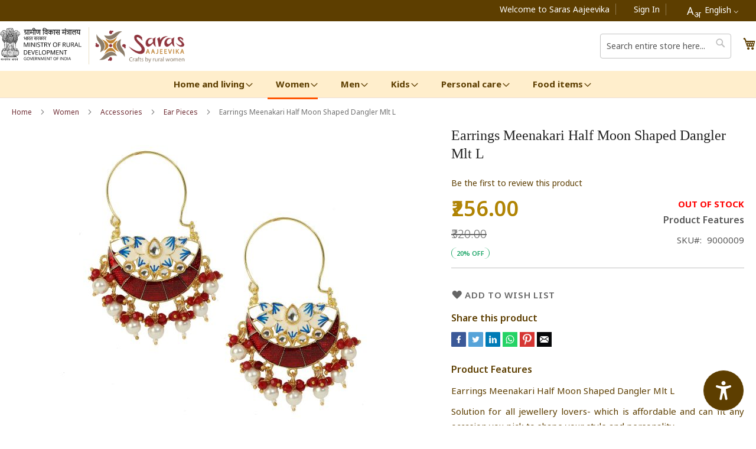

--- FILE ---
content_type: text/html; charset=UTF-8
request_url: https://www.esaras.in/womens/accessories/ear-pieces/earrings-meenakari-half-moon-shaped-dangler-mlt-l.html
body_size: 28276
content:
<!doctype html>
<html lang="en">
    <head prefix="og: http://ogp.me/ns# fb: http://ogp.me/ns/fb# product: http://ogp.me/ns/product#">
        <script>
    var LOCALE = 'en\u002DUS';
    var BASE_URL = 'https\u003A\u002F\u002Fwww.esaras.in\u002F';
    var require = {
        'baseUrl': 'https\u003A\u002F\u002Fwww.esaras.in\u002Fstatic\u002Fversion1768546538\u002Ffrontend\u002FNRLM\u002Ftheme\u002Fen_US'
    };</script>        <meta charset="utf-8"/>
<meta name="title" content="Earrings Meenakari Half Moon Shaped Dangler Mlt L"/>
<meta name="description" content="Earrings Meenakari Half Moon Shaped Dangler Mlt L
Solution for all jewellery lovers- which is affordable and can fit any occasion you pick to shape your style and personality."/>
<meta name="keywords" content="Earrings Meenakari Half Moon Shaped Dangler Mlt L"/>
<meta name="robots" content="INDEX,FOLLOW"/>
<meta name="viewport" content="width=device-width, initial-scale=1, maximum-scale=1.0, user-scalable=no"/>
<meta name="format-detection" content="telephone=no"/>
<title>Earrings Meenakari Half Moon Shaped Dangler Mlt L</title>
<link  rel="stylesheet" type="text/css"  media="all" href="https://www.esaras.in/static/version1768546538/frontend/NRLM/theme/en_US/mage/calendar.css" />
<link  rel="stylesheet" type="text/css"  media="all" href="https://www.esaras.in/static/version1768546538/frontend/NRLM/theme/en_US/css/styles-m.css" />
<link  rel="stylesheet" type="text/css"  media="all" href="https://www.esaras.in/static/version1768546538/frontend/NRLM/theme/en_US/Webkul_Marketplace/css/wk_block.css" />
<link  rel="stylesheet" type="text/css"  media="all" href="https://www.esaras.in/static/version1768546538/frontend/NRLM/theme/en_US/Webkul_MobikulApi/css/downloadlink.css" />
<link  rel="stylesheet" type="text/css"  media="all" href="https://www.esaras.in/static/version1768546538/frontend/NRLM/theme/en_US/Webkul_SocialSignup/css/socialsignup.css" />
<link  rel="stylesheet" type="text/css"  media="all" href="https://www.esaras.in/static/version1768546538/frontend/NRLM/theme/en_US/mage/gallery/gallery.css" />
<link  rel="stylesheet" type="text/css"  media="all" href="https://www.esaras.in/static/version1768546538/frontend/NRLM/theme/en_US/Webkul_Marketplace/css/style.css" />
<link  rel="stylesheet" type="text/css"  media="all" href="https://www.esaras.in/static/version1768546538/frontend/NRLM/theme/en_US/Webkul_MobikulCore/css/ar.css" />
<link  rel="stylesheet" type="text/css"  media="screen and (min-width: 768px)" href="https://www.esaras.in/static/version1768546538/frontend/NRLM/theme/en_US/css/styles-l.css" />
<link  rel="stylesheet" type="text/css"  media="print" href="https://www.esaras.in/static/version1768546538/frontend/NRLM/theme/en_US/css/print.css" />
<link  rel="stylesheet" type="text/css"  media="all" href="https://www.esaras.in/static/version1768546538/frontend/NRLM/theme/en_US/css/style.css" />
<link  rel="stylesheet" type="text/css"  media="all" href="https://www.esaras.in/static/version1768546538/frontend/NRLM/theme/en_US/css/jquery.Jcrop.min.css" />
<link  rel="stylesheet" type="text/css"  rel="stylesheet" type="text/css" href="https://www.esaras.in/static/version1768546538/frontend/NRLM/theme/en_US/font-awesome/all.min.css" />
<link  rel="stylesheet" type="text/css"  rel="stylesheet" type="text/css" href="https://www.esaras.in/static/version1768546538/frontend/NRLM/theme/en_US/css/owl.carousel.css" />
<link  rel="stylesheet" type="text/css"  rel="stylesheet" type="text/css" href="https://www.esaras.in/static/version1768546538/frontend/NRLM/theme/en_US/css/owl.theme.css" />
<link  rel="stylesheet" type="text/css"  rel="stylesheet" type="text/css" href="https://www.esaras.in/static/version1768546538/frontend/NRLM/theme/en_US/css/owl.transitions.css" />
<script  type="text/javascript"  src="https://www.esaras.in/static/version1768546538/frontend/NRLM/theme/en_US/requirejs/require.min.js"></script>
<script  type="text/javascript"  src="https://www.esaras.in/static/version1768546538/frontend/NRLM/theme/en_US/requirejs-min-resolver.min.js"></script>
<script  type="text/javascript"  src="https://www.esaras.in/static/version1768546538/frontend/NRLM/theme/en_US/js/bundle/bundle0.min.js"></script>
<script  type="text/javascript"  src="https://www.esaras.in/static/version1768546538/frontend/NRLM/theme/en_US/js/bundle/bundle1.min.js"></script>
<script  type="text/javascript"  src="https://www.esaras.in/static/version1768546538/frontend/NRLM/theme/en_US/js/bundle/bundle2.min.js"></script>
<script  type="text/javascript"  src="https://www.esaras.in/static/version1768546538/frontend/NRLM/theme/en_US/js/bundle/bundle3.min.js"></script>
<script  type="text/javascript"  src="https://www.esaras.in/static/version1768546538/frontend/NRLM/theme/en_US/js/bundle/bundle4.min.js"></script>
<script  type="text/javascript"  src="https://www.esaras.in/static/version1768546538/frontend/NRLM/theme/en_US/js/bundle/bundle5.min.js"></script>
<script  type="text/javascript"  src="https://www.esaras.in/static/version1768546538/frontend/NRLM/theme/en_US/mage/requirejs/static.min.js"></script>
<script  type="text/javascript"  src="https://www.esaras.in/static/version1768546538/frontend/NRLM/theme/en_US/mage/requirejs/mixins.min.js"></script>
<script  type="text/javascript"  src="https://www.esaras.in/static/version1768546538/frontend/NRLM/theme/en_US/requirejs-config.min.js"></script>
<script  type="text/javascript"  src="https://www.esaras.in/static/version1768546538/frontend/NRLM/theme/en_US/js/review-active.min.js"></script>
<link rel="preload" as="font" crossorigin="anonymous" href="https://www.esaras.in/static/version1768546538/frontend/NRLM/theme/en_US/fonts/opensans/light/opensans-300.woff2" />
<link rel="preload" as="font" crossorigin="anonymous" href="https://www.esaras.in/static/version1768546538/frontend/NRLM/theme/en_US/fonts/opensans/regular/opensans-400.woff2" />
<link rel="preload" as="font" crossorigin="anonymous" href="https://www.esaras.in/static/version1768546538/frontend/NRLM/theme/en_US/fonts/opensans/semibold/opensans-600.woff2" />
<link rel="preload" as="font" crossorigin="anonymous" href="https://www.esaras.in/static/version1768546538/frontend/NRLM/theme/en_US/fonts/opensans/bold/opensans-700.woff2" />
<link rel="preload" as="font" crossorigin="anonymous" href="https://www.esaras.in/static/version1768546538/frontend/NRLM/theme/en_US/fonts/Luma-Icons.woff2" />
<link  rel="canonical" href="https://www.esaras.in/earrings-meenakari-half-moon-shaped-dangler-mlt-l.html" />
<link  rel="icon" type="image/x-icon" href="https://img.esaras.in/favicon/stores/1/saras.jpg" />
<link  rel="shortcut icon" type="image/x-icon" href="https://img.esaras.in/favicon/stores/1/saras.jpg" />
<style>
:root{
  --outline-color:#eadec4 !important;
}
body.dark-mode * :not(#uw-main *):not(#uw-main):not(#uw-widget-custom-trigger *):not(#uw-widget-custom-trigger) {
    color: var(--color-white) !important;
    background-color: black !important;
}
.second-panel{
  background-color: var(--primary-color) !important;
}
.product-item-info{
 border:none !important;
}
.uwaw button:hover{
  background-color: #ecd0ff6b !important;
}
@media only screen and (max-width: 768px) {
.checkout-index-index .modal-popup .modal-inner-wrap{
width:90% !important;}
.shipping_add_card{
flex-direction:column}

}
</style>
<script src="https://cdn.ux4g.gov.in/accessibility-beta-v1.15/accessibility-widget.js" defer></script>
<!-- Google Tag Manager -->
<script>(function(w,d,s,l,i){w[l]=w[l]||[];w[l].push({'gtm.start':
new Date().getTime(),event:'gtm.js'});var f=d.getElementsByTagName(s)[0],
j=d.createElement(s),dl=l!='dataLayer'?'&l='+l:'';j.async=true;j.src=
'https://www.googletagmanager.com/gtm.js?id='+i+dl;f.parentNode.insertBefore(j,f);
})(window,document,'script','dataLayer','GTM-MX7QFDV');</script>
<!-- End Google Tag Manager -->        <!-- BEGIN GOOGLE ANALYTICS CODE -->
<script type="text/x-magento-init">
{
    "*": {
        "Magento_GoogleAnalytics/js/google-analytics": {
            "isCookieRestrictionModeEnabled": 0,
            "currentWebsite": 1,
            "cookieName": "user_allowed_save_cookie",
            "ordersTrackingData": [],
            "pageTrackingData": {"optPageUrl":"","isAnonymizedIpActive":true,"accountId":"G-F464NCBVYT"}        }
    }
}
</script>
<!-- END GOOGLE ANALYTICS CODE -->

    <!-- BEGIN GOOGLE ANALYTICS 4 CODE -->
    <script type="text/x-magento-init">
    {
        "*": {
            "Magento_GoogleGtag/js/google-analytics": {"isCookieRestrictionModeEnabled":false,"currentWebsite":1,"cookieName":"user_allowed_save_cookie","pageTrackingData":{"optPageUrl":"","measurementId":"G-F464NCBVYT"},"ordersTrackingData":[],"googleAnalyticsAvailable":true}        }
    }
    </script>
    <!-- END GOOGLE ANALYTICS 4 CODE -->

            <!-- BEGIN GOOGLE ADWORDS CODE -->
    <script type="text/x-magento-init">
    {
        "*": {
            "Magento_GoogleGtag/js/google-adwords": {
                "conversionId": "AW-11043917632",
                "gtagSiteSrc": "https://www.googletagmanager.com/gtag/js?id=AW-11043917632"
            }
        }
    }
    </script>
    <!-- END GOOGLE ADWORDS CODE -->
    <script type="text/x-magento-init">
        {
            "*": {
                "Magento_PageCache/js/form-key-provider": {
                    "isPaginationCacheEnabled":
                        0                }
            }
        }
    </script>

<meta property="og:type" content="product" />
<meta property="og:title"
      content="Earrings&#x20;Meenakari&#x20;Half&#x20;Moon&#x20;Shaped&#x20;Dangler&#x20;Mlt&#x20;L" />
<meta property="og:image"
      content="https://img.esaras.in/catalog/product/cache/ab835bd49076d035a27d631353689c6c/7/x/7x9a4169.png" />
<meta property="og:description"
      content="Earrings&#x20;Meenakari&#x20;Half&#x20;Moon&#x20;Shaped&#x20;Dangler&#x20;Mlt&#x20;L&#x0D;&#x0A;Solution&#x20;for&#x20;all&#x20;jewellery&#x20;lovers-&#x20;which&#x20;is&#x20;affordable&#x20;and&#x20;can&#x20;fit&#x20;any&#x20;occasion&#x20;you&#x20;pick&#x20;to&#x20;shape&#x20;your&#x20;style&#x20;and&#x20;personality." />
<meta property="og:url" content="https://www.esaras.in/earrings-meenakari-half-moon-shaped-dangler-mlt-l.html" />
    <meta property="product:price:amount" content="256"/>
    <meta property="product:price:currency"
      content="INR"/>

<!-- Magic Zoom Plus Magento 2 module version v1.7.8 [v1.6.97:v5.3.7] -->
<script type="text/javascript">window["mgctlbx$Pltm"] = "Magento 2";</script>
<link type="text/css" href="https://www.esaras.in/static/version1768546538/frontend/NRLM/theme/en_US/MagicToolbox_MagicZoomPlus/css/magiczoomplus.css" rel="stylesheet" media="screen" />
<link type="text/css" href="https://www.esaras.in/static/version1768546538/frontend/NRLM/theme/en_US/MagicToolbox_MagicZoomPlus/css/magiczoomplus.module.css" rel="stylesheet" media="screen" />
<script type="text/javascript" src="https://www.esaras.in/static/version1768546538/frontend/NRLM/theme/en_US/MagicToolbox_MagicZoomPlus/js/magiczoomplus.min.js"></script>
<script type="text/javascript" src="https://www.esaras.in/static/version1768546538/frontend/NRLM/theme/en_US/MagicToolbox_MagicZoomPlus/js/magictoolbox.utils.min.js"></script>
<script type="text/javascript">
	var mzOptions = {
		'zoomWidth':'auto',
		'zoomHeight':'auto',
		'zoomPosition':'right',
		'zoomDistance':15,
		'selectorTrigger':'click',
		'transitionEffect':true,
		'lazyZoom':false,
		'rightClick':true,
		'cssClass':'',
		'zoomMode':'zoom',
		'zoomOn':'hover',
		'upscale':true,
		'smoothing':true,
		'variableZoom':false,
		'zoomCaption':'off',
		'expand':'window',
		'expandZoomMode':'zoom',
		'expandZoomOn':'click',
		'expandCaption':true,
		'closeOnClickOutside':true,
		'hint':'once',
		'textHoverZoomHint':'Hover to zoom',
		'textClickZoomHint':'Click to zoom',
		'textExpandHint':'Click to expand',
		'textBtnClose':'Close',
		'textBtnNext':'Next',
		'textBtnPrev':'Previous'
	}
</script>
<script type="text/javascript">
	var mzMobileOptions = {
		'zoomMode':'off',
		'textHoverZoomHint':'Touch to zoom',
		'textClickZoomHint':'Double tap or pinch to zoom',
		'textExpandHint':'Tap to expand'
	}
</script>
<script type="text/javascript">
(function () {
    window.allowHighlightActiveSelectorOnUpdate = true;
    window.mzOptions || (window.mzOptions = {});
    window.mzOptions['onUpdate'] = function(id, oldA, newA) {
        if (allowHighlightActiveSelectorOnUpdate && id.match(/^MagicZoomPlusImage-product-\d+$/)) {
            //NOTE: to highlight selectors when swipe or switch in expand view
            var aTags = document.querySelectorAll('.MagicToolboxSelectorsContainer a');
            console.log('aTags',aTags);
            for (var i = 0; i < aTags.length; i++) {
                if (aTags[i].getElementsByTagName('img').length) {
                    $mjs(aTags[i]).jRemoveClass('active-selector');

                }
            }
            $mjs(newA).jAddClass('active-selector');
        }
        allowHighlightActiveSelectorOnUpdate = true;
    }
}());
</script>
<!-- <script type="text/javascript">
require(['jquery'], function ($) {
    $(document).ready(function () {
        // Periodically check and remove the specific "Magic Zoom Plus™ trial version" link
        const interval = setInterval(() => {
            // Find the specific <a> tag containing "Magic Zoom Plus™ trial version"
            const magicZoomTrial = $("a").filter(function () {
                return $(this).text().trim() === "Magic Zoom Plus™ trial version";
            });

            // If the link is found, remove it
            if (magicZoomTrial.length > 0) {
                magicZoomTrial.remove();
                console.log("Removed 'Magic Zoom Plus™ trial version' link.");
                // Stop the interval once the link is removed
                clearInterval(interval);
            }
        }, 500); // Adjust the interval duration as needed
    });
});
</script> -->

<!-- <script type="text/javascript">
require(['jquery'], function ($) {
    $(document).ready(function () {
        // Periodically check and remove the specific "Magic Zoom Plus™ trial version" link
        const interval = setInterval(() => {
            // Find the specific <a> tag containing "Magic Zoom Plus™ trial version"
            const magicZoomTrial = $("a").filter(function () {
                return $(this).text().trim() === "Magic Zoom Plus™ trial version";
            });

            // If the link is found, remove it
            if (magicZoomTrial.length > 0) {
                magicZoomTrial.remove(); // Completely remove the element
                console.log("Removed 'Magic Zoom Plus™ trial version' link.");
                // Stop the interval once the link is removed
                clearInterval(interval);
            }
        }, 100); // Check every 100ms for quick detection

        // Additional safeguard: Hide the link immediately using CSS
        $("head").append(`
            <style>
                a[href="http://www.magictoolbox.com/magiczoomplus/"] {
                    display: none !important;
                }
            </style>
        `);
    });
});
</script> -->

<script type="text/javascript">
require(['jquery'], function ($) {
    $(document).ready(function () {
        // Periodically check and remove the specific dynamically created <div>
        const interval = setInterval(() => {
            // Find the <div> with an ID that starts with "crMz"
            const dynamicDiv = $("div[id^='crMz']");
            
            // If the element is found, remove it
            if (dynamicDiv.length > 0) {
                dynamicDiv.remove(); // Completely remove the element
                console.log("Removed dynamically created 'crMz' element.");
            }
        }, 100); // Check every 100ms for quick detection
        
        // Optional: Use MutationObserver for efficiency
        const observer = new MutationObserver((mutations) => {
            mutations.forEach((mutation) => {
                const addedNodes = mutation.addedNodes;
                addedNodes.forEach((node) => {
                    if (node.nodeType === 1 && node.id && node.id.startsWith('crMz')) {
                        $(node).remove(); // Remove the dynamically created element
                        console.log("Removed 'crMz' element using MutationObserver.");
                    }
                });
            });
        });

        // Observe the entire body for new nodes
        observer.observe(document.body, { childList: true, subtree: true });

        // Additional safeguard: Hide any matching element using CSS
        $("head").append(`
            <style>
                div[id^='crMz'] {
                    display: none !important;
                }
            </style>
        `);
    });
});
</script>



    </head>
    <body data-container="body"
          data-mage-init='{"loaderAjax": {}, "loader": { "icon": "https://www.esaras.in/static/version1768546538/frontend/NRLM/theme/en_US/images/loader-2.gif"}}'
        id="html-body" itemtype="http://schema.org/Product" itemscope="itemscope" class="catalog-product-view product-earrings-meenakari-half-moon-shaped-dangler-mlt-l categorypath-womens-accessories-ear-pieces category-ear-pieces page-layout-1column">
        
<script type="text/x-magento-init">
    {
        "*": {
            "Magento_PageBuilder/js/widget-initializer": {
                "config": {"[data-content-type=\"slider\"][data-appearance=\"default\"]":{"Magento_PageBuilder\/js\/content-type\/slider\/appearance\/default\/widget":false},"[data-content-type=\"map\"]":{"Magento_PageBuilder\/js\/content-type\/map\/appearance\/default\/widget":false},"[data-content-type=\"row\"]":{"Magento_PageBuilder\/js\/content-type\/row\/appearance\/default\/widget":false},"[data-content-type=\"tabs\"]":{"Magento_PageBuilder\/js\/content-type\/tabs\/appearance\/default\/widget":false},"[data-content-type=\"slide\"]":{"Magento_PageBuilder\/js\/content-type\/slide\/appearance\/default\/widget":{"buttonSelector":".pagebuilder-slide-button","showOverlay":"hover","dataRole":"slide"}},"[data-content-type=\"banner\"]":{"Magento_PageBuilder\/js\/content-type\/banner\/appearance\/default\/widget":{"buttonSelector":".pagebuilder-banner-button","showOverlay":"hover","dataRole":"banner"}},"[data-content-type=\"buttons\"]":{"Magento_PageBuilder\/js\/content-type\/buttons\/appearance\/inline\/widget":false},"[data-content-type=\"products\"][data-appearance=\"carousel\"]":{"Magento_PageBuilder\/js\/content-type\/products\/appearance\/carousel\/widget":false}},
                "breakpoints": {"desktop":{"label":"Desktop","stage":true,"default":true,"class":"desktop-switcher","icon":"Magento_PageBuilder::css\/images\/switcher\/switcher-desktop.svg","conditions":{"min-width":"1024px"},"options":{"products":{"default":{"slidesToShow":"5"}}}},"tablet":{"conditions":{"max-width":"1024px","min-width":"768px"},"options":{"products":{"default":{"slidesToShow":"4"},"continuous":{"slidesToShow":"3"}}}},"mobile":{"label":"Mobile","stage":true,"class":"mobile-switcher","icon":"Magento_PageBuilder::css\/images\/switcher\/switcher-mobile.svg","media":"only screen and (max-width: 768px)","conditions":{"max-width":"768px","min-width":"640px"},"options":{"products":{"default":{"slidesToShow":"3"}}}},"mobile-small":{"conditions":{"max-width":"640px"},"options":{"products":{"default":{"slidesToShow":"2"},"continuous":{"slidesToShow":"1"}}}}}            }
        }
    }
</script>

<div class="cookie-status-message" id="cookie-status">
    The store will not work correctly in the case when cookies are disabled.</div>
<script type="text&#x2F;javascript">document.querySelector("#cookie-status").style.display = "none";</script>
<script type="text/x-magento-init">
    {
        "*": {
            "cookieStatus": {}
        }
    }
</script>

<script type="text/x-magento-init">
    {
        "*": {
            "mage/cookies": {
                "expires": null,
                "path": "\u002F",
                "domain": ".www.esaras.in",
                "secure": true,
                "lifetime": "86400"
            }
        }
    }
</script>
    <noscript>
        <div class="message global noscript">
            <div class="content">
                <p>
                    <strong>JavaScript seems to be disabled in your browser.</strong>
                    <span>
                        For the best experience on our site, be sure to turn on Javascript in your browser.                    </span>
                </p>
            </div>
        </div>
    </noscript>

<script>
    window.cookiesConfig = window.cookiesConfig || {};
    window.cookiesConfig.secure = true;
</script><script>    require.config({
        map: {
            '*': {
                wysiwygAdapter: 'mage/adminhtml/wysiwyg/tiny_mce/tinymce5Adapter'
            }
        }
    });</script><script>
    require.config({
        paths: {
            googleMaps: 'https\u003A\u002F\u002Fmaps.googleapis.com\u002Fmaps\u002Fapi\u002Fjs\u003Fv\u003D3\u0026key\u003D'
        },
        config: {
            'Magento_PageBuilder/js/utils/map': {
                style: ''
            },
            'Magento_PageBuilder/js/content-type/map/preview': {
                apiKey: '',
                apiKeyErrorMessage: 'You\u0020must\u0020provide\u0020a\u0020valid\u0020\u003Ca\u0020href\u003D\u0027https\u003A\u002F\u002Fwww.esaras.in\u002Fadminhtml\u002Fsystem_config\u002Fedit\u002Fsection\u002Fcms\u002F\u0023cms_pagebuilder\u0027\u0020target\u003D\u0027_blank\u0027\u003EGoogle\u0020Maps\u0020API\u0020key\u003C\u002Fa\u003E\u0020to\u0020use\u0020a\u0020map.'
            },
            'Magento_PageBuilder/js/form/element/map': {
                apiKey: '',
                apiKeyErrorMessage: 'You\u0020must\u0020provide\u0020a\u0020valid\u0020\u003Ca\u0020href\u003D\u0027https\u003A\u002F\u002Fwww.esaras.in\u002Fadminhtml\u002Fsystem_config\u002Fedit\u002Fsection\u002Fcms\u002F\u0023cms_pagebuilder\u0027\u0020target\u003D\u0027_blank\u0027\u003EGoogle\u0020Maps\u0020API\u0020key\u003C\u002Fa\u003E\u0020to\u0020use\u0020a\u0020map.'
            },
        }
    });
</script>

<script>
    require.config({
        shim: {
            'Magento_PageBuilder/js/utils/map': {
                deps: ['googleMaps']
            }
        }
    });
</script>
<div class="page-wrapper"><header class="page-header"><div class="panel wrapper"><div class="panel header"><!-- <style>
    /* Hide the default SVG */
    .header-language-link .bhashini-dropdown-btn-icon {
        display: none !important;
    }

    /* Style their actual button */
    .header-language-link .bhashini-dropdown-btn {
        background: transparent !important;
        border: none !important;
        box-shadow: none !important;
        padding: 0 10px !important;
        margin-left: 25px !important;
        line-height: 40px;
        height: 40px;
        display: inline-flex;
        align-items: center;
        cursor: pointer;
        vertical-align: middle;
        color: #fff;
        font-size: 14px;
        font-weight: 400;
    }

    /* Style their actual button text */
    .header-language-link .bhashini-dropdown-btn,
    .header-language-link .bhashini-dropdown-btn .custom-label {
        color: #fff !important;   /* force white */
        font-size: 14px;
        font-weight: 400;
    }
    /* Add space on the right side of each language */
    .bhashini-dropdown-content .language-option {
        position: relative;
        padding-right: 25px; /* room for tick */
    }

    /* Show green tick on selected option */
    .bhashini-dropdown-content .language-option.selected::after {
        content: "✔";
        color: #28a745; /* green */
        font-size: 14px;
        position: absolute;
        right: 5px;
        top: 50%;
        transform: translateY(-50%);
    }
    .lang-icon {
        font-size: 18px;   /* Bigger A */
        color: white;
        margin-right: 6px; /* Space before English */
        display: inline-block;
        vertical-align: middle;
    }
    .lang-icon sub {
        font-size: 15px;   /* Bigger अ */
        bottom: -0.3em;    /* Adjust vertical position */
        color: white;
    }

</style> -->

<div class="bhashini-plugin-container header-language-link"></div>

<script>
    (function() {
        // const langMap = {
        //     en: "English",
        //     hi: "Hindi",
        //     bn: "Bengali",
        //     ta: "Tamil",
        //     te: "Telugu",
        //     kn: "Kannada",
        //     ml: "Malayalam",
        //     mr: "Marathi",
        //     gu: "Gujarati",
        //     pa: "Punjabi",
        //     or: "Odia",
        //     mni: "Manipuri",
        //     sa: "Sanskrit",
        //     ur: "Urdu",
        //     as: "Assamese"
        //     // add more codes as needed
        // };
        const langMap = {
            en: "English",
            hi: "हिन्दी",
            bn: "বাংলা",        // Bengali
            ta: "தமிழ்",       // Tamil
            te: "తెలుగు",       // Telugu
            kn: "ಕನ್ನಡ",        // Kannada
            ml: "മലയാളം",       // Malayalam
            mr: "मराठी",        // Marathi
            gu: "ગુજરાતી",       // Gujarati
            pa: "ਪੰਜਾਬੀ",        // Punjabi
            or: "ଓଡ଼ିଆ",        // Odia
            mni: "মণিপুরী",     // Manipuri
            sa: "संस्कृत",      // Sanskrit
            ur: "اردو",         // Urdu
            as: "অসমীয়া"        // Assamese
            // add more codes as needed
        };

        function getSavedLangLabel() {
            let code = localStorage.getItem("preferredLanguage") || "en"; // fallback English
            return (langMap[code] || code) + " ⌵";
        }

        // Add green tick to preferred language
        function markSelectedLanguage() {
            let code = localStorage.getItem("preferredLanguage") || "en";
            document.querySelectorAll(".bhashini-dropdown-content .language-option").forEach(opt => {
                if (opt.dataset.value === code) {
                    opt.classList.add("selected");
                } else {
                    opt.classList.remove("selected");
                }
            });
        }

        function loadScript() {
            var script = document.createElement('script');
            script.src = 'https://translation-plugin.bhashini.co.in/v3/website_translation_utility.js';
            script.async = true;
            document.body.appendChild(script);

            script.onload = function() {
                // Observe button creation
                const observer = new MutationObserver(() => {
                    let btn = document.querySelector(".bhashini-dropdown-btn");
                    if (btn && !btn.querySelector(".custom-label")) {
                        btn.innerHTML = '<span class="custom-label"> <span class="lang-icon">A<sub>अ</sub></span>' + getSavedLangLabel() + '</span>';
                    }
                    // also refresh green tick whenever dropdown is rebuilt
                    markSelectedLanguage();
                });
                observer.observe(document.body, { childList: true, subtree: true });

                // Save & update text when language is clicked
                document.addEventListener("click", function(e) {
                    if (e.target.classList.contains("language-option")) {
                        var selectedLang = e.target.innerText.trim();
                        
                        // Update button text immediately
                        let btn = document.querySelector(".bhashini-dropdown-btn .custom-label");
                        if (btn) btn.textContent = selectedLang + " ⌵";

                        // Wait for plugin to update preferredLanguage in localStorage
                        setTimeout(markSelectedLanguage, 100);
                    }
                });
            };
        }

        
        if (document.readyState === 'complete' || document.readyState === 'interactive') {
            loadScript();
        } else {
            document.addEventListener('DOMContentLoaded', loadScript);
        }
    })();
</script>


<a class="action skip contentarea"
   href="#contentarea">
    <span>
        Skip to Content    </span>
</a>
<ul class="header links">    <li class="greet welcome" data-bind="scope: 'customer'">
        <!-- ko if: customer().fullname  -->
        <span class="logged-in"
              data-bind="text: new String('Welcome, %1!').replace('%1', customer().fullname)">
        </span>
        <!-- /ko -->
        <!-- ko ifnot: customer().fullname  -->
        <span class="not-logged-in"
              data-bind="html: 'Welcome&#x20;to&#x20;Saras&#x20;Aajeevika'"></span>
                <!-- /ko -->
    </li>
    <script type="text/x-magento-init">
    {
        "*": {
            "Magento_Ui/js/core/app": {
                "components": {
                    "customer": {
                        "component": "Magento_Customer/js/view/customer"
                    }
                }
            }
        }
    }
    </script>
    <li >
        
					<!--<a href="<?//= $block->escapeUrl($block->getUrl('marketplace/account/dashboard')); ?>" >
			<span class="not-logged-in" >Vendor Login</span>
			</a>	-->	
				
    </li><li class="link authorization-link" data-label="or">
    <a href="https://www.esaras.in/customer/account/login/referer/aHR0cHM6Ly93d3cuZXNhcmFzLmluL3dvbWVucy9hY2Nlc3Nvcmllcy9lYXItcGllY2VzL2VhcnJpbmdzLW1lZW5ha2FyaS1oYWxmLW1vb24tc2hhcGVkLWRhbmdsZXItbWx0LWwuaHRtbA%2C%2C/"        >Sign In</a>
</li>
</ul></div></div><div class="header content"><span data-action="toggle-nav" class="action nav-toggle"><span>Toggle Nav</span></span>
<a href="https://rural.gov.in/" target="_blank" class="logo-home-mord"><img src="https://www.esaras.in/static/version1768546538/frontend/NRLM/theme/en_US/images/mord-logo-eng.svg" alt="MorD Logo" /></a>
<a
    class="logo-home"
    href="https://www.esaras.in/"
    title="Saras&#x20;Aajeevika&#x20;-&#x20;Buy&#x20;Pure&#x20;Handicraft&#x20;Items&#x20;and&#x20;Handloom&#x20;Items&#x20;Online"
    aria-label="store logo">
    <img src="https://img.esaras.in/logo/stores/1/saras_aajeevika.png"
         title="Saras&#x20;Aajeevika&#x20;-&#x20;Buy&#x20;Pure&#x20;Handicraft&#x20;Items&#x20;and&#x20;Handloom&#x20;Items&#x20;Online"
         alt="Saras&#x20;Aajeevika&#x20;-&#x20;Buy&#x20;Pure&#x20;Handicraft&#x20;Items&#x20;and&#x20;Handloom&#x20;Items&#x20;Online"
            width="170"                />
</a>

<div data-block="minicart" class="minicart-wrapper">
    <a class="action showcart" href="https://www.esaras.in/checkout/cart/"
       data-bind="scope: 'minicart_content'">
        <span class="text">My Cart</span>
        <span class="counter qty empty"
              data-bind="css: { empty: !!getCartParam('summary_count') == false && !isLoading() },
               blockLoader: isLoading">
            <span class="counter-number">
                <!-- ko if: getCartParam('summary_count') -->
                <!-- ko text: getCartParam('summary_count').toLocaleString(window.LOCALE) --><!-- /ko -->
                <!-- /ko -->
            </span>
        </span>
    </a>
    
    <script>window.checkout = {"shoppingCartUrl":"https:\/\/www.esaras.in\/checkout\/cart\/","checkoutUrl":"https:\/\/www.esaras.in\/checkout\/","updateItemQtyUrl":"https:\/\/www.esaras.in\/checkout\/sidebar\/updateItemQty\/","removeItemUrl":"https:\/\/www.esaras.in\/checkout\/sidebar\/removeItem\/","imageTemplate":"Magento_Catalog\/product\/image_with_borders","baseUrl":"https:\/\/www.esaras.in\/","minicartMaxItemsVisible":5,"websiteId":"1","maxItemsToDisplay":10,"storeId":"1","storeGroupId":"1","customerLoginUrl":"https:\/\/www.esaras.in\/customer\/account\/login\/referer\/aHR0cHM6Ly93d3cuZXNhcmFzLmluL3dvbWVucy9hY2Nlc3Nvcmllcy9lYXItcGllY2VzL2VhcnJpbmdzLW1lZW5ha2FyaS1oYWxmLW1vb24tc2hhcGVkLWRhbmdsZXItbWx0LWwuaHRtbA%2C%2C\/","isRedirectRequired":false,"autocomplete":"off","captcha":{"user_login":{"isCaseSensitive":false,"imageHeight":50,"imageSrc":"","refreshUrl":"https:\/\/www.esaras.in\/captcha\/refresh\/","isRequired":false,"timestamp":1768804553}}}</script>    <script type="text/x-magento-init">
    {
        "[data-block='minicart']": {
            "Magento_Ui/js/core/app": {"components":{"minicart_content":{"children":{"subtotal.container":{"children":{"subtotal":{"children":{"subtotal.totals":{"config":{"display_cart_subtotal_incl_tax":0,"display_cart_subtotal_excl_tax":1,"template":"Magento_Tax\/checkout\/minicart\/subtotal\/totals"},"children":{"subtotal.totals.msrp":{"component":"Magento_Msrp\/js\/view\/checkout\/minicart\/subtotal\/totals","config":{"displayArea":"minicart-subtotal-hidden","template":"Magento_Msrp\/checkout\/minicart\/subtotal\/totals"}}},"component":"Magento_Tax\/js\/view\/checkout\/minicart\/subtotal\/totals"}},"component":"uiComponent","config":{"template":"Magento_Checkout\/minicart\/subtotal"}}},"component":"uiComponent","config":{"displayArea":"subtotalContainer"}},"item.renderer":{"component":"Magento_Checkout\/js\/view\/cart-item-renderer","config":{"displayArea":"defaultRenderer","template":"Magento_Checkout\/minicart\/item\/default"},"children":{"item.image":{"component":"Magento_Catalog\/js\/view\/image","config":{"template":"Magento_Catalog\/product\/image","displayArea":"itemImage"}},"checkout.cart.item.price.sidebar":{"component":"uiComponent","config":{"template":"Magento_Checkout\/minicart\/item\/price","displayArea":"priceSidebar"}}}},"extra_info":{"component":"uiComponent","config":{"displayArea":"extraInfo"}},"promotion":{"component":"uiComponent","config":{"displayArea":"promotion"}}},"config":{"itemRenderer":{"default":"defaultRenderer","simple":"defaultRenderer","virtual":"defaultRenderer"},"template":"Magento_Checkout\/minicart\/content"},"component":"Magento_Checkout\/js\/view\/minicart"}},"types":[]}        },
        "*": {
            "Magento_Ui/js/block-loader": "https\u003A\u002F\u002Fwww.esaras.in\u002Fstatic\u002Fversion1768546538\u002Ffrontend\u002FNRLM\u002Ftheme\u002Fen_US\u002Fimages\u002Floader\u002D1.gif"
        }
    }
    </script>
</div>
<div class="block block-search">
    <div class="block block-title"><strong>Search</strong></div>
    <div class="block block-content">
        <form class="form minisearch" id="search_mini_form"
              action="https://www.esaras.in/catalogsearch/result/" method="get">
                        <div class="field search">
                <label class="label" for="search" data-role="minisearch-label">
                    <span>Search</span>
                </label>
                <div class="control">
                    <input id="search"
                           data-mage-init='{
                            "quickSearch": {
                                "formSelector": "#search_mini_form",
                                "url": "https://www.esaras.in/search/ajax/suggest/",
                                "destinationSelector": "#search_autocomplete",
                                "minSearchLength": "3"
                            }
                        }'
                           type="text"
                           name="q"
                           value=""
                           placeholder="Search&#x20;entire&#x20;store&#x20;here..."
                           class="input-text"
                           maxlength="128"
                           role="combobox"
                           aria-haspopup="false"
                           aria-autocomplete="both"
                           autocomplete="off"
                           aria-expanded="false"/>
                    <div id="search_autocomplete" class="search-autocomplete"></div>
                    <div class="nested">
    <a class="action advanced" href="https://www.esaras.in/catalogsearch/advanced/" data-action="advanced-search">
        Advanced Search    </a>
</div>
                </div>
            </div>
            <div class="actions">
                <button type="submit"
                        title="Search"
                        class="action search"
                        aria-label="Search"
                >
                    <span>Search</span>
                </button>
            </div>
        </form>
    </div>
</div>
<ul class="compare wrapper"><li class="item link compare" data-bind="scope: 'compareProducts'" data-role="compare-products-link">
    <a class="action compare no-display" title="Compare&#x20;Products"
       data-bind="attr: {'href': compareProducts().listUrl}, css: {'no-display': !compareProducts().count}"
    >
        Compare Products        <span class="counter qty" data-bind="text: compareProducts().countCaption"></span>
    </a>
</li>
<script type="text/x-magento-init">
{"[data-role=compare-products-link]": {"Magento_Ui/js/core/app": {"components":{"compareProducts":{"component":"Magento_Catalog\/js\/view\/compare-products"}}}}}
</script>
</ul></div></header>    <div class="sections nav-sections">
                <div class="section-items nav-sections-items"
             data-mage-init='{"tabs":{"openedState":"active"}}'>
                                            <div class="section-item-title nav-sections-item-title"
                     data-role="collapsible">
                    <a class="nav-sections-item-switch"
                       data-toggle="switch" href="#store.menu">
                        Menu                    </a>
                </div>
                <div class="section-item-content nav-sections-item-content"
                     id="store.menu"
                     data-role="content">
                    
<nav class="navigation" data-action="navigation">
    <ul data-mage-init='{"menu":{"responsive":true, "expanded":true, "position":{"my":"left top","at":"left bottom"}}}'>
        <li  class="level0 nav-1 category-item first level-top parent"><a href="https://www.esaras.in/home-and-living.html"  class="level-top" ><span>Home and living</span></a><ul class="level0 submenu"><li  class="level1 nav-1-1 category-item first parent"><a href="https://www.esaras.in/home-and-living/bed-linen-cushions.html" ><span>Bed linen &amp; cushions</span></a><ul class="level1 submenu"><li  class="level2 nav-1-1-1 category-item first"><a href="https://www.esaras.in/home-and-living/bed-linen-cushions/bedspread.html" ><span>Bedspread</span></a></li><li  class="level2 nav-1-1-2 category-item"><a href="https://www.esaras.in/home-and-living/bed-linen-cushions/comfortor.html" ><span>Comforter</span></a></li><li  class="level2 nav-1-1-3 category-item last"><a href="https://www.esaras.in/home-and-living/bed-linen-cushions/cushion-covers.html" ><span>Cushion Covers</span></a></li></ul></li><li  class="level1 nav-1-2 category-item parent"><a href="https://www.esaras.in/home-and-living/lighting.html" ><span>Lighting</span></a><ul class="level1 submenu"><li  class="level2 nav-1-2-1 category-item first"><a href="https://www.esaras.in/home-and-living/lighting/table-lamp-shades.html" ><span>Table Lamp Shades</span></a></li><li  class="level2 nav-1-2-2 category-item"><a href="https://www.esaras.in/home-and-living/lighting/table-lamps.html" ><span>Table Lamps</span></a></li><li  class="level2 nav-1-2-3 category-item"><a href="https://www.esaras.in/home-and-living/lighting/wall-lamp-shades.html" ><span>Wall Lamp Shades</span></a></li><li  class="level2 nav-1-2-4 category-item last"><a href="https://www.esaras.in/home-and-living/lighting/salt-lamp-stand.html" ><span>Salt lamp &amp; Stand</span></a></li></ul></li><li  class="level1 nav-1-3 category-item parent"><a href="https://www.esaras.in/home-and-living/kitchen-and-dining.html" ><span>Kitchen and Dining</span></a><ul class="level1 submenu"><li  class="level2 nav-1-3-1 category-item first"><a href="https://www.esaras.in/home-and-living/kitchen-and-dining/cups-mugs.html" ><span>Cups &amp; Mugs</span></a></li><li  class="level2 nav-1-3-2 category-item"><a href="https://www.esaras.in/home-and-living/kitchen-and-dining/decorative-items-for-kitchen.html" ><span>Decorative Items for Kitchen</span></a></li><li  class="level2 nav-1-3-3 category-item"><a href="https://www.esaras.in/home-and-living/kitchen-and-dining/table-accessories.html" ><span>Table Accessories</span></a></li><li  class="level2 nav-1-3-4 category-item"><a href="https://www.esaras.in/home-and-living/kitchen-and-dining/table-mats.html" ><span>Table Mats</span></a></li><li  class="level2 nav-1-3-5 category-item"><a href="https://www.esaras.in/home-and-living/kitchen-and-dining/baskets.html" ><span>Baskets</span></a></li><li  class="level2 nav-1-3-6 category-item"><a href="https://www.esaras.in/home-and-living/kitchen-and-dining/trays.html" ><span>Trays</span></a></li><li  class="level2 nav-1-3-7 category-item"><a href="https://www.esaras.in/home-and-living/kitchen-and-dining/coasters.html" ><span>Coasters</span></a></li><li  class="level2 nav-1-3-8 category-item last"><a href="https://www.esaras.in/home-and-living/kitchen-and-dining/runner.html" ><span>Runner</span></a></li></ul></li><li  class="level1 nav-1-4 category-item parent"><a href="https://www.esaras.in/home-and-living/home-decor-and-utility.html" ><span>Home Decor and Utility</span></a><ul class="level1 submenu"><li  class="level2 nav-1-4-1 category-item first"><a href="https://www.esaras.in/home-and-living/home-decor-and-utility/decorative-items.html" ><span>Decorative Items</span></a></li><li  class="level2 nav-1-4-2 category-item"><a href="https://www.esaras.in/home-and-living/home-decor-and-utility/table-decor-others.html" ><span>Table Decor Others</span></a></li><li  class="level2 nav-1-4-3 category-item"><a href="https://www.esaras.in/home-and-living/home-decor-and-utility/frame.html" ><span>Frame </span></a></li><li  class="level2 nav-1-4-4 category-item"><a href="https://www.esaras.in/home-and-living/home-decor-and-utility/paintings.html" ><span>Paintings</span></a></li><li  class="level2 nav-1-4-5 category-item"><a href="https://www.esaras.in/home-and-living/home-decor-and-utility/woodart.html" ><span>Woodart</span></a></li><li  class="level2 nav-1-4-6 category-item"><a href="https://www.esaras.in/home-and-living/home-decor-and-utility/ceramic-table-ware.html" ><span>Ceramic Table Ware</span></a></li><li  class="level2 nav-1-4-7 category-item"><a href="https://www.esaras.in/home-and-living/home-decor-and-utility/sculpture.html" ><span>Sculpture</span></a></li><li  class="level2 nav-1-4-8 category-item"><a href="https://www.esaras.in/home-and-living/home-decor-and-utility/vase.html" ><span>Vase</span></a></li><li  class="level2 nav-1-4-9 category-item"><a href="https://www.esaras.in/home-and-living/home-decor-and-utility/laundry-bags.html" ><span>Laundry Bags</span></a></li><li  class="level2 nav-1-4-10 category-item last"><a href="https://www.esaras.in/home-and-living/home-decor-and-utility/watch.html" ><span>Watch</span></a></li></ul></li><li  class="level1 nav-1-5 category-item parent"><a href="https://www.esaras.in/home-and-living/stationary.html" ><span>Stationery</span></a><ul class="level1 submenu"><li  class="level2 nav-1-5-1 category-item first"><a href="https://www.esaras.in/home-and-living/stationary/diary.html" ><span>Diary</span></a></li><li  class="level2 nav-1-5-2 category-item last"><a href="https://www.esaras.in/home-and-living/stationary/envelope.html" ><span>Envelope</span></a></li></ul></li><li  class="level1 nav-1-6 category-item parent"><a href="https://www.esaras.in/home-and-living/furniture.html" ><span>Furniture</span></a><ul class="level1 submenu"><li  class="level2 nav-1-6-1 category-item first last"><a href="https://www.esaras.in/home-and-living/furniture/table.html" ><span>Table </span></a></li></ul></li><li  class="level1 nav-1-7 category-item parent"><a href="https://www.esaras.in/home-and-living/floor-coverings.html" ><span>Floor Coverings</span></a><ul class="level1 submenu"><li  class="level2 nav-1-7-1 category-item first"><a href="https://www.esaras.in/home-and-living/floor-coverings/carpet.html" ><span>Carpet</span></a></li><li  class="level2 nav-1-7-2 category-item last"><a href="https://www.esaras.in/home-and-living/floor-coverings/yoga-mat.html" ><span>Yoga Mat</span></a></li></ul></li><li  class="level1 nav-1-8 category-item parent"><a href="https://www.esaras.in/home-and-living/pooja-articles.html" ><span>Pooja Articles</span></a><ul class="level1 submenu"><li  class="level2 nav-1-8-1 category-item first"><a href="https://www.esaras.in/home-and-living/pooja-articles/idol.html" ><span>Idol</span></a></li><li  class="level2 nav-1-8-2 category-item last"><a href="https://www.esaras.in/home-and-living/pooja-articles/accessories.html" ><span>Accessories</span></a></li></ul></li><li  class="level1 nav-1-9 category-item last parent"><a href="https://www.esaras.in/home-and-living/festival-2.html" ><span>Festival</span></a><ul class="level1 submenu"><li  class="level2 nav-1-9-1 category-item first"><a href="https://www.esaras.in/home-and-living/festival-2/bhai-dooj.html" ><span>Bhai Dooj</span></a></li><li  class="level2 nav-1-9-2 category-item"><a href="https://www.esaras.in/home-and-living/festival-2/independence-day.html" ><span>Independence Day</span></a></li><li  class="level2 nav-1-9-3 category-item"><a href="https://www.esaras.in/home-and-living/festival-2/saras-aajeevika-mela.html" ><span>Saras Aajeevika Mela</span></a></li><li  class="level2 nav-1-9-4 category-item last"><a href="https://www.esaras.in/home-and-living/festival-2/diwali.html" ><span>Diwali Offer</span></a></li></ul></li></ul></li><li  class="level0 nav-2 category-item has-active level-top parent"><a href="https://www.esaras.in/womens.html"  class="level-top" ><span>Women</span></a><ul class="level0 submenu"><li  class="level1 nav-2-1 category-item first parent"><a href="https://www.esaras.in/womens/ethnic-wear.html" ><span>Ethnic wear</span></a><ul class="level1 submenu"><li  class="level2 nav-2-1-1 category-item first"><a href="https://www.esaras.in/womens/ethnic-wear/dupatta-stoles.html" ><span>Dupatta &amp; Stoles</span></a></li><li  class="level2 nav-2-1-2 category-item"><a href="https://www.esaras.in/womens/ethnic-wear/saree.html" ><span>Saree</span></a></li><li  class="level2 nav-2-1-3 category-item"><a href="https://www.esaras.in/womens/ethnic-wear/suit-sets.html" ><span>Suit Sets</span></a></li><li  class="level2 nav-2-1-4 category-item"><a href="https://www.esaras.in/womens/ethnic-wear/kurta.html" ><span>Kurta</span></a></li><li  class="level2 nav-2-1-5 category-item last"><a href="https://www.esaras.in/womens/ethnic-wear/dress-material.html" ><span>Dress Material</span></a></li></ul></li><li  class="level1 nav-2-2 category-item parent"><a href="https://www.esaras.in/womens/western-wear.html" ><span>Western wear</span></a><ul class="level1 submenu"><li  class="level2 nav-2-2-1 category-item first"><a href="https://www.esaras.in/womens/western-wear/tops.html" ><span>Tops</span></a></li><li  class="level2 nav-2-2-2 category-item"><a href="https://www.esaras.in/womens/western-wear/nighty.html" ><span>Nighty</span></a></li><li  class="level2 nav-2-2-3 category-item"><a href="https://www.esaras.in/womens/western-wear/night-suit.html" ><span>Night Suit</span></a></li><li  class="level2 nav-2-2-4 category-item last"><a href="https://www.esaras.in/womens/western-wear/sweater.html" ><span>Sweater</span></a></li></ul></li><li  class="level1 nav-2-3 category-item parent"><a href="https://www.esaras.in/womens/bags.html" ><span>Bags</span></a><ul class="level1 submenu"><li  class="level2 nav-2-3-1 category-item first"><a href="https://www.esaras.in/womens/bags/bags.html" ><span>Bags</span></a></li><li  class="level2 nav-2-3-2 category-item"><a href="https://www.esaras.in/womens/bags/office-bags.html" ><span>Office Bags</span></a></li><li  class="level2 nav-2-3-3 category-item"><a href="https://www.esaras.in/womens/bags/pouch.html" ><span>Pouch</span></a></li><li  class="level2 nav-2-3-4 category-item"><a href="https://www.esaras.in/womens/bags/purse.html" ><span>Purse</span></a></li><li  class="level2 nav-2-3-5 category-item"><a href="https://www.esaras.in/womens/bags/shopping-bag.html" ><span>Shopping bag</span></a></li><li  class="level2 nav-2-3-6 category-item"><a href="https://www.esaras.in/womens/bags/slings.html" ><span>Slings</span></a></li><li  class="level2 nav-2-3-7 category-item last"><a href="https://www.esaras.in/womens/bags/tote-bags.html" ><span>Tote bags </span></a></li></ul></li><li  class="level1 nav-2-4 category-item has-active parent"><a href="https://www.esaras.in/womens/accessories.html" ><span>Accessories</span></a><ul class="level1 submenu"><li  class="level2 nav-2-4-1 category-item first"><a href="https://www.esaras.in/womens/accessories/bangles-and-bracelets.html" ><span>Bangles and Bracelets</span></a></li><li  class="level2 nav-2-4-2 category-item active"><a href="https://www.esaras.in/womens/accessories/ear-pieces.html" ><span>Ear Pieces</span></a></li><li  class="level2 nav-2-4-3 category-item"><a href="https://www.esaras.in/womens/accessories/jewellery-box.html" ><span>Jewellery box</span></a></li><li  class="level2 nav-2-4-4 category-item"><a href="https://www.esaras.in/womens/accessories/neck-pieces.html" ><span>Neck Pieces</span></a></li><li  class="level2 nav-2-4-5 category-item"><a href="https://www.esaras.in/womens/accessories/necklace-set.html" ><span>Necklace set</span></a></li><li  class="level2 nav-2-4-6 category-item last"><a href="https://www.esaras.in/womens/accessories/accessories.html" ><span>Accessories</span></a></li></ul></li><li  class="level1 nav-2-5 category-item last parent"><a href="https://www.esaras.in/womens/footwear.html" ><span>Footwear</span></a><ul class="level1 submenu"><li  class="level2 nav-2-5-1 category-item first last"><a href="https://www.esaras.in/womens/footwear/mojari-chappals.html" ><span>Mojari &amp; Chappals</span></a></li></ul></li></ul></li><li  class="level0 nav-3 category-item level-top parent"><a href="https://www.esaras.in/mens.html"  class="level-top" ><span>Men</span></a><ul class="level0 submenu"><li  class="level1 nav-3-1 category-item first parent"><a href="https://www.esaras.in/mens/ethnic-wear-for-men.html" ><span>Ethnic wear</span></a><ul class="level1 submenu"><li  class="level2 nav-3-1-1 category-item first last"><a href="https://www.esaras.in/mens/ethnic-wear-for-men/mens-ethnic-wear-kurta.html" ><span>Kurta</span></a></li></ul></li><li  class="level1 nav-3-2 category-item parent"><a href="https://www.esaras.in/mens/western-wear-for-men-western-dresses-online-india.html" ><span>Western wear</span></a><ul class="level1 submenu"><li  class="level2 nav-3-2-1 category-item first"><a href="https://www.esaras.in/mens/western-wear-for-men-western-dresses-online-india/shirt.html" ><span>Shirt</span></a></li><li  class="level2 nav-3-2-2 category-item"><a href="https://www.esaras.in/mens/western-wear-for-men-western-dresses-online-india/jacket.html" ><span>Jacket</span></a></li><li  class="level2 nav-3-2-3 category-item last"><a href="https://www.esaras.in/mens/western-wear-for-men-western-dresses-online-india/sweater.html" ><span>Sweater</span></a></li></ul></li><li  class="level1 nav-3-3 category-item parent"><a href="https://www.esaras.in/mens/bags.html" ><span>Bags</span></a><ul class="level1 submenu"><li  class="level2 nav-3-3-1 category-item first"><a href="https://www.esaras.in/mens/bags/bags.html" ><span>Bags</span></a></li><li  class="level2 nav-3-3-2 category-item"><a href="https://www.esaras.in/mens/bags/office-bags-for-men.html" ><span>Office Bags</span></a></li><li  class="level2 nav-3-3-3 category-item"><a href="https://www.esaras.in/mens/bags/wallet.html" ><span>Wallet</span></a></li><li  class="level2 nav-3-3-4 category-item last"><a href="https://www.esaras.in/mens/bags/shopping-bag.html" ><span>Shopping bag</span></a></li></ul></li><li  class="level1 nav-3-4 category-item parent"><a href="https://www.esaras.in/mens/accessories.html" ><span>Accessories</span></a><ul class="level1 submenu"><li  class="level2 nav-3-4-1 category-item first"><a href="https://www.esaras.in/mens/accessories/belt.html" ><span>Belt</span></a></li><li  class="level2 nav-3-4-2 category-item last"><a href="https://www.esaras.in/mens/accessories/muffler.html" ><span>Muffler</span></a></li></ul></li><li  class="level1 nav-3-5 category-item last parent"><a href="https://www.esaras.in/mens/footwear.html" ><span>Footwear</span></a><ul class="level1 submenu"><li  class="level2 nav-3-5-1 category-item first last"><a href="https://www.esaras.in/mens/footwear/chappals.html" ><span>Chappals</span></a></li></ul></li></ul></li><li  class="level0 nav-4 category-item level-top parent"><a href="https://www.esaras.in/kids.html"  class="level-top" ><span>Kids</span></a><ul class="level0 submenu"><li  class="level1 nav-4-1 category-item first parent"><a href="https://www.esaras.in/kids/toys-games.html" ><span>Toys &amp; Games</span></a><ul class="level1 submenu"><li  class="level2 nav-4-1-1 category-item first"><a href="https://www.esaras.in/kids/toys-games/wooden-toys.html" ><span>Wooden Toys</span></a></li><li  class="level2 nav-4-1-2 category-item last"><a href="https://www.esaras.in/kids/toys-games/soft-toys.html" ><span>Soft Toys</span></a></li></ul></li><li  class="level1 nav-4-2 category-item last parent"><a href="https://www.esaras.in/kids/accessories.html" ><span>Accessories</span></a><ul class="level1 submenu"><li  class="level2 nav-4-2-1 category-item first last"><a href="https://www.esaras.in/kids/accessories/mufflers-scarves.html" ><span>Mufflers &amp; Scarves</span></a></li></ul></li></ul></li><li  class="level0 nav-5 category-item level-top parent"><a href="https://www.esaras.in/personal-care.html"  class="level-top" ><span>Personal care</span></a><ul class="level0 submenu"><li  class="level1 nav-5-1 category-item first parent"><a href="https://www.esaras.in/personal-care/bath-body.html" ><span>Bath &amp; body</span></a><ul class="level1 submenu"><li  class="level2 nav-5-1-1 category-item first"><a href="https://www.esaras.in/personal-care/bath-body/soaps.html" ><span>Soaps</span></a></li><li  class="level2 nav-5-1-2 category-item last"><a href="https://www.esaras.in/personal-care/bath-body/accessories.html" ><span>Accessories</span></a></li></ul></li><li  class="level1 nav-5-2 category-item parent"><a href="https://www.esaras.in/personal-care/hair.html" ><span>Hair</span></a><ul class="level1 submenu"><li  class="level2 nav-5-2-1 category-item first last"><a href="https://www.esaras.in/personal-care/hair/hair-accessories.html" ><span>Hair Accessories</span></a></li></ul></li><li  class="level1 nav-5-3 category-item parent"><a href="https://www.esaras.in/personal-care/face.html" ><span>Face</span></a><ul class="level1 submenu"><li  class="level2 nav-5-3-1 category-item first"><a href="https://www.esaras.in/personal-care/face/face-wash.html" ><span>Face wash</span></a></li><li  class="level2 nav-5-3-2 category-item"><a href="https://www.esaras.in/personal-care/face/face-cream.html" ><span>Face Cream</span></a></li><li  class="level2 nav-5-3-3 category-item last"><a href="https://www.esaras.in/personal-care/face/rose-water.html" ><span>Rose Water</span></a></li></ul></li><li  class="level1 nav-5-4 category-item last parent"><a href="https://www.esaras.in/personal-care/fragrance.html" ><span>Fragrance &amp; Oil</span></a><ul class="level1 submenu"><li  class="level2 nav-5-4-1 category-item first last"><a href="https://www.esaras.in/personal-care/fragrance/perfume-attar.html" ><span>Perfume &amp; Attar</span></a></li></ul></li></ul></li><li  class="level0 nav-6 category-item last level-top parent"><a href="https://www.esaras.in/food-items.html"  class="level-top" ><span>Food items</span></a><ul class="level0 submenu"><li  class="level1 nav-6-1 category-item first"><a href="https://www.esaras.in/food-items/beverages.html" ><span>Beverages</span></a></li><li  class="level1 nav-6-2 category-item parent"><a href="https://www.esaras.in/food-items/essential-staples.html" ><span>Essential/staples</span></a><ul class="level1 submenu"><li  class="level2 nav-6-2-1 category-item first last"><a href="https://www.esaras.in/food-items/essential-staples/ghee.html" ><span>Ghee</span></a></li></ul></li><li  class="level1 nav-6-3 category-item parent"><a href="https://www.esaras.in/food-items/processed-and-packed-foods.html" ><span>Processed &amp; packed foods</span></a><ul class="level1 submenu"><li  class="level2 nav-6-3-1 category-item first last"><a href="https://www.esaras.in/food-items/processed-and-packed-foods/sweet-confectionery.html" ><span>Sweet &amp; Confectionery</span></a></li></ul></li><li  class="level1 nav-6-4 category-item last parent"><a href="https://www.esaras.in/food-items/healthcare.html" ><span>Healthcare</span></a><ul class="level1 submenu"><li  class="level2 nav-6-4-1 category-item first"><a href="https://www.esaras.in/food-items/healthcare/herbal.html" ><span>Herbal</span></a></li><li  class="level2 nav-6-4-2 category-item last"><a href="https://www.esaras.in/food-items/healthcare/wellness-tea.html" ><span>Wellness Tea</span></a></li></ul></li></ul></li>            </ul>
</nav>
                </div>
                                            <div class="section-item-title nav-sections-item-title"
                     data-role="collapsible">
                    <a class="nav-sections-item-switch"
                       data-toggle="switch" href="#store.links">
                        Account                    </a>
                </div>
                <div class="section-item-content nav-sections-item-content"
                     id="store.links"
                     data-role="content">
                    <!-- Account links -->                </div>
                    </div>
    </div>
<div class="breadcrumbs"></div>
<script type="text/x-magento-init">
    {
        ".breadcrumbs": {
            "breadcrumbs": {"categoryUrlSuffix":".html","useCategoryPathInUrl":1,"product":"Earrings Meenakari Half Moon Shaped Dangler Mlt L"}        }
    }
</script>
<main id="maincontent" class="page-main"><a id="contentarea" tabindex="-1"></a>
<div class="page messages"><div data-placeholder="messages"></div>
<div data-bind="scope: 'messages'">
    <!-- ko if: cookieMessages && cookieMessages.length > 0 -->
    <div aria-atomic="true" role="alert" data-bind="foreach: { data: cookieMessages, as: 'message' }" class="messages">
        <div data-bind="attr: {
            class: 'message-' + message.type + ' ' + message.type + ' message',
            'data-ui-id': 'message-' + message.type
        }">
            <div data-bind="html: $parent.prepareMessageForHtml(message.text)"></div>
        </div>
    </div>
    <!-- /ko -->

    <!-- ko if: messages().messages && messages().messages.length > 0 -->
    <div aria-atomic="true" role="alert" class="messages" data-bind="foreach: {
        data: messages().messages, as: 'message'
    }">
        <div data-bind="attr: {
            class: 'message-' + message.type + ' ' + message.type + ' message',
            'data-ui-id': 'message-' + message.type
        }">
            <div data-bind="html: $parent.prepareMessageForHtml(message.text)"></div>
        </div>
    </div>
    <!-- /ko -->
</div>
<script type="text/x-magento-init">
    {
        "*": {
            "Magento_Ui/js/core/app": {
                "components": {
                        "messages": {
                            "component": "Magento_Theme/js/view/messages"
                        }
                    }
                }
            }
    }
</script>
</div><div class="columns"><div class="column main"><div class="product-info-main"><div class="page-title-wrapper&#x20;product">
    <h1 class="page-title"
                >
        <span class="base" data-ui-id="page-title-wrapper" itemprop="name">Earrings Meenakari Half Moon Shaped Dangler Mlt L</span>    </h1>
    </div>
    <div class="product-reviews-summary empty">
        <div class="reviews-actions">
            <a class="action add" href="https://www.esaras.in/earrings-meenakari-half-moon-shaped-dangler-mlt-l.html#review-form">
                Be the first to review this product            </a>
        </div>
    </div>
<div class="product-info-price"><div class="price-box price-final_price" data-role="priceBox" data-product-id="630" data-price-box="product-id-630">
    <span class="special-price">
        

<span class="price-container price-final_price&#x20;tax&#x20;weee"
         itemprop="offers" itemscope itemtype="http://schema.org/Offer">
            <span class="price-label">Special Price</span>
        <span  id="product-price-630"                data-price-amount="256"
        data-price-type="finalPrice"
        class="price-wrapper "
    ><span class="price">₹256.00</span></span>
                <meta itemprop="price" content="256" />
        <meta itemprop="priceCurrency" content="INR" />
    </span>
    </span>
    <span class="old-price">
        

<span class="price-container price-final_price&#x20;tax&#x20;weee"
        >
            <span class="price-label">Regular Price</span>
        <span  id="old-price-630"                data-price-amount="320"
        data-price-type="oldPrice"
        class="price-wrapper "
    ><span class="price">₹320.00</span></span>
        </span>
		
		

    </span>	
	


<div class='discount_pp'>20% OFF</div>

</div><div class="product-info-stock-sku">
            <div class="stock unavailable" title="Availability">
            <span>Out of stock</span>
        </div>
    
<script>
    require(['jquery', 'prototype', 'domReady!'], function($){
      var check = false;
    // var urlParams = new URLSearchParams(window.location.search);
    // var textAfterHtml = url.substring(url.indexOf('.html') + 5);
    var url = window.location.href;   
    
    var textAfterHtml = window.location.href.substring(window.location.href.indexOf('.html') + 5);
        if(textAfterHtml != ""){
            $('#qtyremlft').hide();
        }
      //alert($(".super-attribute-select option:selected").text());
      $(document).ready(function(){
        //alert($(".super-attribute-select option:selected").text());
        $('.super-attribute-select').change(function() {
            console.log('in default file selected val',$(this).val());
            var selectedValue = $(this).val();
            if (selectedValue !== '') {
                $('#qtyremlft').hide();
                $(".qtyleft").css('display','none');
            } else {
                $('#qtyremlft').show();
                $(".qtyleft").css('display','inline-block');
                
            }
        });
      });
  });
</script>
<div class="product attribute sku">
<div class="delivery-info"><p class="productsocial_share">Product Features</p></div>
<p></p>
            <strong class="type">SKU</strong>
        <div class="value" itemprop="sku">9000009</div>
</div>
</div></div>

<div class="product-add-form">
    <form data-product-sku="9000009"
          action="https://www.esaras.in/checkout/cart/add/uenc/aHR0cHM6Ly93d3cuZXNhcmFzLmluL3dvbWVucy9hY2Nlc3Nvcmllcy9lYXItcGllY2VzL2VhcnJpbmdzLW1lZW5ha2FyaS1oYWxmLW1vb24tc2hhcGVkLWRhbmdsZXItbWx0LWwuaHRtbA%2C%2C/product/630/" method="post"
          id="product_addtocart_form">
        <input type="hidden" name="product" value="630" />
        <input type="hidden" name="selected_configurable_option" value="" />
        <input type="hidden" name="related_product" id="related-products-field" value="" />
        <input type="hidden" name="item"  value="630" />
        <input name="form_key" type="hidden" value="8gDF61RZfgah1pqw" />                            <style>
    #loader {
    border: 8px solid #f3f3f3; /* Light grey */
    border-top: 8px solid #3498db; /* Blue */
    border-radius: 50%;
    width: 20px; /* Reduced by 50% */
    height: 20px; /* Reduced by 50% */
    animation: spin 2s linear infinite;
    position: fixed;
    top: 40%;
    right: 35%;
    transform: translate(-50%, -50%);
    z-index: 9999; /* Make sure it's above other elements */
    display: none; /* Hide by default */
    }

    @keyframes spin {
        0% { transform: rotate(0deg); }
        100% { transform: rotate(360deg); }
    }
</style>
<style>
    .delsuccess{
        background-image: radial-gradient(green, green);
        background-size: 15px 15px;
        background-repeat: no-repeat;
        background-position: right center;
        padding-right: 25px; /* Adjust as needed */
    }
</style>
<script type="text/x-magento-init">
    {
        "#product_addtocart_form": {
            "Magento_Catalog/js/validate-product": {}
        }
    }
</script>
<script >
function sizePopup(url) {
 window.open(url,'sizepopUpWindow','height=700,width=800,left=10,top=10,resizable=yes,scrollbars=no,toolbar=no,menubar=no,location=no,directories=no,status=yes');
}
</script>
<!-- <script>
    require([
    'jquery',
    'Magento_Customer/js/customer-data',
        ], function ($, customerData) {
        $(document).ready(function () {
            var customer = customerData.get('customer')();
            console.log('customer data',customerData.get('customer'));
            console.log('customer',customer);
            if (customer && customer.firstname) {
                // Customer is logged in
                $('#buynow').prop('disabled', false); // Enable the button
            } else {
                // Customer is not logged in
                $('#buynow').prop('disabled', true); // Disable the button
            }
        });
    });
</script> -->
<script>
    require(['jquery', 'Magento_Ui/js/modal/modal', 'prototype', 'domReady!'], function($, modal){
        var loggedin = '0';
        var productId = '630';
        var height = '8';
        var length = '8';
        var breadth = '8';
        var weight = '0.05';
        var chekpinurl = 'https\u003A\u002F\u002Fwww.esaras.in\u002Fmarketplace\u002Fproduct\u002Fcheckpincode\u002F';
        var chekpinurl1 = 'https\u003A\u002F\u002Fwww.esaras.in\u002Fmarketplace\u002Fproduct\u002Fcheckzipcode\u002F';
        $('#chkdelbypncode').click(function(){
            var pincode = $('#deloptpin').val();
            var buttonText = $(this).val();
            if(buttonText === 'Check'){
                if (!$.isNumeric($("#deloptpin").val())) {
                    $("#deloptpin-msg").css({'display': 'block'});
                    $("#deloptpin-msg").html("Please Enter Numeric value");
                    $('#delivery_Status').hide();
                    $('#deliveryStatus').text('');
                    $("#deloptpin").focus();
                } else if ($("#deloptpin").val().length != 6) {
                    $("#deloptpin-msg").css({'display': 'block'});
                    $("#deloptpin-msg").html("Please enter a valid six-digit PIN code");
                    $('#delivery_Status').hide();
                    $('#deliveryStatus').text('');
                    $("#deloptpin").focus();
                } else {
                    $("#deloptpin-msg").css({'display': 'none'});
                    $("#deloptpin-msg").html("");
                    $('#deliveryStatus').text('');
                    $('#chkdelbypncode').attr("disabled", true);
                    $('#loader').show();
                    $.ajax({
                        type: "POST",
                        dataType: 'json',
                        cache: false,
                        url: chekpinurl,
                        data: {pincode: pincode, productId: productId, height: height, length: length, breadth: breadth, weight: weight},
                        success: function (response) {
                            $('#delivery_Status').hide();
                            $('#chkdelbypncode').val('Change');
                            if(response.success == true){
                                $('#deliveryStatus').text(response.message).css({'display': 'block', 'color': 'green', 'font-size': '12px'});
                                $('#deloptpin').val(pincode + ' ✓');
                                $('#deloptpin').addClass('delsuccess');
                                $('#deloptpin').prop('disabled', true);
                            } else {
                                $('#deliveryStatus').text(response.message).css({'display': 'block','color': 'red', 'font-size': '12px'});
                                $('#deloptpin').prop('disabled', true);
                            }
                        },
                        error: function (xhr, status, error) {
                            console.log('error');
                            console.log(xhr);
                            console.log(xhr.responseText);
                        },
                        complete: function(){
                            $('#chkdelbypncode').attr("disabled", false);
                            $('#loader').hide();
                        }
                    });
                }
            } else if(buttonText === 'Change'){
                $('#deloptpin').val('');
                $("#deliveryStatus").css({'display': 'none'});
                $('#deliveryStatus').text('');
                $('#delivery_Status').show();
                $('#chkdelbypncode').val('Check');
                $('#deloptpin').removeClass('delsuccess');
                $('#deloptpin').prop('disabled', false);
            }
        })
        if(loggedin == 1) {
            count = 1;
            var pincode = '0';
            if(pincode=="" || pincode==0){
                var pincode = '110058';
                $('#deloptpinlin').val(pincode);
            }else{
            $('#deloptpinlin').val(pincode);
            }
        }else if(loggedin == 0){

            var pincode = '110058';
            $('#deloptpinlin').val(pincode);
        }
         
            $.ajax({
                type: "POST",
                dataType: 'json',
                cache: false,
                url: chekpinurl1,
                data: {pincode: pincode, productId: productId, height: height, length: length, breadth: breadth, weight: weight},
                success: function (response) {
                    $('#deliverylin_Status').hide();
                    $('#chkdelbypncodelin').val('Change');
                    if(response.success == true){
                        $('#deliveryStatuslin').text(response.message).css({'color': 'green', 'font-size': '12px'});
                        $('#deloptpinlin').val(pincode + ' ✓');
                        $('#deloptpinlin').addClass('delsuccess');
                        $('#deloptpinlin').prop('disabled', true);
                    } else {
                        $('#deliveryStatuslin').text(response.message).css({'color': 'red', 'font-size': '12px'});
                        $('#deloptpinlin').prop('disabled', true);
                    }
                },
                error: function (xhr, status, error) {
                    console.log('error');
                    console.log(xhr);
                    console.log(xhr.responseText);
                },
                complete: function(){
                    $('#chkdelbypncodelin').attr("disabled", false);
                    //$('#loader').hide();
                }
            });
            $('#chkdelbypncodelin').on('click', function(){
                var pincode = $('#deloptpinlin').val();
                var buttonText = $(this).val();
                if(buttonText === 'Change'){
                    var options = {
                        type: 'popup',
                        responsive: true,
                        innerScroll: true,
                        title: 'Address',
                        buttons: [{
                            text: $.mage.__('Close'),
                            class: '',
                            click: function () {
                                this.closeModal();
                            }
                        }]
                    };
                    var popup = modal(options, $('#popup-mpdal'));
                    $("#popup-mpdal").modal("openModal");
                    $('#chkdelbypncode_m').click(function(){
                        var pincode_m = $('#deloptpin_m').val();
                        var buttonText = $(this).val();
                        if(buttonText === 'Check'){
                            if (!$.isNumeric($("#deloptpin_m").val())) {
                                $("#deloptpin_m-msg").text("Please Enter Numeric value");
                                $("#deloptpin_m").focus();
                            } else if ($("#deloptpin_m").val().length != 6) {
                                $("#deloptpin_m-msg").text("Please enter a valid six-digit PIN code");
                                $("#deloptpin_m").focus();
                            } else {
                                $("#deloptpin_m-msg").text("");
                                $('#chkdelbypncode_m').attr("disabled", true);
                                $("#popup-mpdal").modal("closeModal");
                                $('#loader').show();
                                $.ajax({
                                    type: "POST",
                                    dataType: 'json',
                                    cache: false,
                                    url: chekpinurl1,
                                    data: {pincode: pincode_m, productId: productId, height: height, length: length, breadth: breadth, weight: weight},
                                    success: function (response) {
                                        $('#delivery_Statuslin').hide();
                                        if(response.success == true){
                                            $('#deliveryStatuslin').text(response.message).css({'color': 'green', 'font-size': '12px'});
                                             $('#deloptpinlin').val(pincode_m + ' ✓'); // 
                                             $('#deloptpinlin').addClass('delsuccess');
                                             $('#deloptpinlin').prop('disabled', true);
                                             $('#deloptpin_m').prop('disabled', true);
                                        } else {
                                            $('#deliveryStatuslin').text(response.message).css({'color': 'red', 'font-size': '12px'});
                                            $('#deloptpinlin').removeClass('delsuccess');
                                            $('#deloptpinlin').val(pincode_m); 
                                             $('#deloptpinlin').prop('disabled', true);
                                             $('#deloptpin_m').prop('disabled', true);
                                        }
                                    },
                                    error: function (xhr, status, error) {
                                        console.log('error');
                                        console.log(xhr);
                                        console.log(xhr.responseText);
                                    },
                                    complete: function(){
                                        $('#chkdelbypncode_m').attr("disabled", false);
                                        $('#deloptpin_m').val('');
                                        $('#deloptpin_m').prop('disabled', false);
                                        //$("#popup-mpdal").modal("closeModal");
                                        $("#deloptpin_m-msg").text("");
                                        $('#loader').hide();
                                    }
                                });
                            }
                        } 
                        // else if(buttonText === 'Change'){
                        //     $('#deloptpin_m').val('');
                        //     $('#chkdelbypncode_m').val('Check');
                        //     $('#deloptpin_m').prop('disabled', false);
                        // }
                    });
                    $('input[type="radio"]').on('change', function() {
                        if ($(this).is(':checked')) {
                            $('#loader').show();
                           // $("#popup-mpdal").modal("closeModal");
                           var pincode_r = $(this).val();
                            $.ajax({
                                type: "POST",
                                dataType: 'json',
                                cache: false,
                                url: chekpinurl1,
                                data: {pincode: pincode_r, productId: productId, height: height, length: length, breadth: breadth, weight: weight},
                                success: function (response) {
                                    $('#delivery_Statuslin').hide();
                                    if(response.success == true){
                                        $('#deliveryStatuslin').text(response.message).css({'color': 'green', 'font-size': '12px'});
                                            $('#deloptpinlin').val(pincode_r + ' ✓'); // 
                                            $('#deloptpinlin').addClass('delsuccess');
                                            $('#deloptpinlin').prop('disabled', true);
                                    } else {
                                        $('#deliveryStatuslin').text(response.message).css({'color': 'red', 'font-size': '12px'});
                                        $('#deloptpinlin').removeClass('delsuccess');
                                        $('#deloptpinlin').val(pincode_r); 
                                            $('#deloptpinlin').prop('disabled', true);
                                    }
                                },
                                error: function (xhr, status, error) {
                                    console.log('error');
                                    console.log(xhr);
                                    console.log(xhr.responseText);
                                },
                                complete: function(){
                                    $("#popup-mpdal").modal("closeModal");
                                    $('#loader').hide();
                                }
                            });
                        }
                    });
                    
                }
                console.log(count);
                count++;
            })

            $("#deloptpin").on("keydown", function (event) {
           if (event.key === "Enter") {
               event.preventDefault();
           }
      }); 
    });
</script>
        
                    </form>
</div>

<script type="text/x-magento-init">
    {
        "[data-role=priceBox][data-price-box=product-id-630]": {
            "priceBox": {
                "priceConfig":  {"productId":"630","priceFormat":{"pattern":"\u20b9%s","precision":2,"requiredPrecision":2,"decimalSymbol":".","groupSymbol":",","groupLength":3,"integerRequired":false},"tierPrices":[]}            }
        }
    }
</script>
<div class="product-social-links"><div class="product-addto-links" data-role="add-to-links">
        <a href="#"
       class="action towishlist"
       data-post='{"action":"https:\/\/www.esaras.in\/wishlist\/index\/add\/","data":{"product":630,"uenc":"aHR0cHM6Ly93d3cuZXNhcmFzLmluL3dvbWVucy9hY2Nlc3Nvcmllcy9lYXItcGllY2VzL2VhcnJpbmdzLW1lZW5ha2FyaS1oYWxmLW1vb24tc2hhcGVkLWRhbmdsZXItbWx0LWwuaHRtbA,,"}}'
       data-action="add-to-wishlist"><span>Add to Wish List</span></a>
<script type="text/x-magento-init">
    {
        "body": {
            "addToWishlist": {"productType":"simple"}        }
    }
</script>
</div>
<!--
/**
 * @category   Webkul
 * @package    Webkul_SocialSignup
 * @author     Webkul Software Private Limited
 * @copyright  Copyright (c) Webkul Software Private Limited (https://webkul.com)
 * @license    https://store.webkul.com/license.html
 */ 
-->

<div class="wk-social-media-icons">
    <p class="productsocial_share">Share this product</p>
    <p></p>
    <p></p>
    <!-- Facebook -->
    <a href="https://www.facebook.com/sharer/sharer.php?u=https%3A%2F%2Fwww.esaras.in%2Fearrings-meenakari-half-moon-shaped-dangler-mlt-l.html&amp;t=Earrings+Meenakari+Half+Moon+Shaped+Dangler+Mlt+L"
    onclick='javascript:window.open(this.href,"","width=640,height=480,left=0,top=0,location=no,status=yes,scrollbars=yes,resizable=yes");return false'
    title="Share on facebook">
        <img src="https://www.esaras.in/static/version1768546538/frontend/NRLM/theme/en_US/Webkul_SocialSignup/images/icon-facebook.png" 
        alt="Facebook" width="40px" height="40px">
    </a>
    <!-- TWITTER -->
    <a href="https://twitter.com/intent/tweet?url=https%3A%2F%2Fwww.esaras.in%2Fearrings-meenakari-half-moon-shaped-dangler-mlt-l.htmlEarrings+Meenakari+Half+Moon+Shaped+Dangler+Mlt+L"
    onclick='javascript:window.open(this.href,"","width=640,height=480,left=0,top=0,location=no,status=yes,scrollbars=yes,resizable=yes");return false' 
    title="Share on Twitter">
        <img src="https://www.esaras.in/static/version1768546538/frontend/NRLM/theme/en_US/Webkul_SocialSignup/images/icon-twitter.png" 
        alt="Twitter" width="40px" height="40px">
    </a>
    <!-- Linked In -->
    <a href="https://www.linkedin.com/share?url=https%3A%2F%2Fwww.esaras.in%2Fearrings-meenakari-half-moon-shaped-dangler-mlt-l.html" 
    onclick='javascript:window.open(this.href,"","width=640,height=480,left=0,top=0,location=no,status=yes,scrollbars=yes,resizable=yes");return false' 
    title="Share on Linked In">
        <img src="https://www.esaras.in/static/version1768546538/frontend/NRLM/theme/en_US/Webkul_SocialSignup/images/icon-linkedin.png"
        alt="Google Plus" width="40px" height="40px">
    </a>
    <!-- WhatsApp -->
    <a href="https://web.whatsapp.com/send?text=https%3A%2F%2Fwww.esaras.in%2Fearrings-meenakari-half-moon-shaped-dangler-mlt-l.html" data-action="share/whatsapp/share" onclick='javascript:window.open(this.href,"","width=640,height=480,left=0,top=0,location=no,status=yes,scrollbars=yes,resizable=yes");return false' title="Share on Whatsapp">
    <img src="https://www.esaras.in/static/version1768546538/frontend/NRLM/theme/en_US/Webkul_SocialSignup/images/whats-app-icon.svg"
        alt="Whatsapp" width="40px" height="40px"></a>
        
    <a href="https://www.pinterest.com/pin/create/button/?url=https%3A%2F%2Fwww.esaras.in%2Fearrings-meenakari-half-moon-shaped-dangler-mlt-l.html" onclick='javascript:window.open(this.href,"","width=640,height=480,left=0,top=0,location=no,status=yes,scrollbars=yes,resizable=yes");return false' rel="noopener" title="Share on pinterest">
    <img src="https://www.esaras.in/static/version1768546538/frontend/NRLM/theme/en_US/Webkul_SocialSignup/images/pintrest-icon.png"
        alt="Pinintrest" width="40px" height="40px">
</a>
    <a href="https://www.esaras.in/sendfriend/product/send/id/630/cat_id/42/"
        class="action mailto">
        <img src="https://www.esaras.in/static/version1768546538/frontend/NRLM/theme/en_US/Webkul_SocialSignup/images/evelop-icon.jpg"
        alt="whats-app" width="40px" height="40px">
    </a>


</div> 
</div>
<div class="product attribute overview">
<div class="delivery-info"><p class="productsocial_share">Product Features</p></div>
<p></p>
        <div class="value" itemprop="description"><p>Earrings Meenakari Half Moon Shaped Dangler Mlt L</p>
<p>Solution for all jewellery lovers- which is affordable and can fit any occasion you pick to shape your style and personality.</p></div>
</div>
</div><div class="product media"><a id="gallery-prev-area" tabindex="-1"></a>
<div class="action-skip-wrapper"><a class="action skip gallery-next-area"
   href="#gallery-next-area">
    <span>
        Skip to the end of the images gallery    </span>
</a>
</div><div class="action-skip-wrapper"><a class="action skip gallery-prev-area"
   href="#gallery-prev-area">
    <span>
        Skip to the beginning of the images gallery    </span>
</a>
</div><a id="gallery-next-area" tabindex="-1"></a>
<div class="MagicToolboxContainer selectorsBottom minWidth" data-mage-init='{"magicToolboxThumbSwitcher": {"playIfBase":1,"showRelated":1,"videoAutoRestart":1,"tool":"magiczoomplus","switchMethod":"click","productId":"630"}}'>
    <div id="mtImageContainer" style="display: block;"><div><a id="MagicZoomPlusImage-product-630"  class="MagicZoom" href="https://img.esaras.in/catalog/product/cache/ad98b6f2671193d583ca1e385c36654e/7/x/7x9a4169.png" title="Earrings Meenakari Half Moon Shaped Dangler Mlt L"><img class="no-sirv-lazy-load" itemprop="image" src="https://img.esaras.in/catalog/product/cache/194e57ff18b0c86d9ecf78ca9ac7ebcf/7/x/7x9a4169.png"   alt="Earrings Meenakari Half Moon Shaped Dangler Mlt L" width="560" height="560" /></a></div></div><div id="mt360Container" style="display: none;"></div><div id="mtVideoContainer" style="display: none;"></div>    <div class="MagicToolboxSelectorsContainer">
        <div id="MagicToolboxSelectors630" class="">
        <a class="mt-thumb-switcher active-selector " data-zoom-id="MagicZoomPlusImage-product-630" href="https://img.esaras.in/catalog/product/cache/ad98b6f2671193d583ca1e385c36654e/7/x/7x9a4169.png"  data-image="https://img.esaras.in/catalog/product/cache/194e57ff18b0c86d9ecf78ca9ac7ebcf/7/x/7x9a4169.png" title="Earrings Meenakari Half Moon Shaped Dangler Mlt L"><img src="https://img.esaras.in/catalog/product/cache/20ddb1c7f632d033382a9541498caab9/7/x/7x9a4169.png"  alt="Earrings Meenakari Half Moon Shaped Dangler Mlt L" width="88" height="88" /></a>
		<a class="mt-thumb-switcher " data-zoom-id="MagicZoomPlusImage-product-630" href="https://img.esaras.in/catalog/product/cache/ad98b6f2671193d583ca1e385c36654e/c/h/chatgpt_image_jul_4_2025_01_33_20_pm.png"  data-image="https://img.esaras.in/catalog/product/cache/194e57ff18b0c86d9ecf78ca9ac7ebcf/c/h/chatgpt_image_jul_4_2025_01_33_20_pm.png" title="Earrings Meenakari Half Moon Shaped Dangler Mlt L"><img src="https://img.esaras.in/catalog/product/cache/20ddb1c7f632d033382a9541498caab9/c/h/chatgpt_image_jul_4_2025_01_33_20_pm.png"  alt="Earrings Meenakari Half Moon Shaped Dangler Mlt L" width="88" height="88" /></a>        </div>
    </div>
</div>
<script type="text/x-magento-init">
    {
        "[data-gallery-role=gallery-placeholder]": {
            "Magento_ProductVideo/js/fotorama-add-video-events": {
                "videoData": [{"mediaType":"image","videoUrl":null,"isBase":true},{"mediaType":"image","videoUrl":null,"isBase":false}],
                "videoSettings": [{"playIfBase":"1","showRelated":"1","videoAutoRestart":"1"}],
                "optionsVideoData": []            }
        }
    }
</script>
</div>    <div class="product info detailed">
                <div class="product data items" data-mage-init='{"tabs":{"openedState":"active"}}'>
                                            <div class="data item title"
                     data-role="collapsible" id="tab-label-description">
                    <a class="data switch"
                       tabindex="-1"
                       data-toggle="trigger"
                       href="#description"
                       id="tab-label-description-title">
                        Details                    </a>
                </div>
                <div class="data item content"
                     aria-labelledby="tab-label-description-title"
                     id="description" data-role="content">
                    
<div class="product attribute description">
<div class="delivery-info"><p class="productsocial_share">Product Features</p></div>
<p></p>
        <div class="value" ><p>Earrings Meenakari Half Moon Shaped Dangler Mlt L</p>
<p>Solution for all jewellery lovers- which is affordable and can fit any occasion you pick to shape your style and personality.</p></div>
</div>
                </div>
                                            <div class="data item title"
                     data-role="collapsible" id="tab-label-additional">
                    <a class="data switch"
                       tabindex="-1"
                       data-toggle="trigger"
                       href="#additional"
                       id="tab-label-additional-title">
                        More Information                    </a>
                </div>
                <div class="data item content"
                     aria-labelledby="tab-label-additional-title"
                     id="additional" data-role="content">
                        <div class="additional-attributes-wrapper table-wrapper">
        <table class="data table additional-attributes" id="product-attribute-specs-table">
            <caption class="table-caption">More Information</caption>
            <tbody>
                            <tr>
                    <th class="col label" scope="row">item Type</th>
                    <td class="col data" data-th="item&#x20;Type">Handloom</td>
                </tr>
                            <tr>
                    <th class="col label" scope="row">color</th>
                    <td class="col data" data-th="color">Red</td>
                </tr>
                            <tr>
                    <th class="col label" scope="row">State of Origin</th>
                    <td class="col data" data-th="State&#x20;of&#x20;Origin">Kerala</td>
                </tr>
                        </tbody>
        </table>
    </div>
                </div>
                                            <div class="data item title"
                     data-role="collapsible" id="tab-label-reviews">
                    <a class="data switch"
                       tabindex="-1"
                       data-toggle="trigger"
                       href="#reviews"
                       id="tab-label-reviews-title">
                        Reviews                    </a>
                </div>
                <div class="data item content"
                     aria-labelledby="tab-label-reviews-title"
                     id="reviews" data-role="content">
                    <div id="product-review-container" data-role="product-review"></div>
<style>
    .rating_row {
        display: flex;
        align-items: center;

    }

    .rating_text {
        font-size: 20px;
        padding: 10px;
    }

    .progress_outline {
        background-color: rgb(192, 192, 192);
        width: 80%;
        border-radius: 15px;
        height: 20px;
    }

    .filled {
        background-color: rgb(116, 194, 92);
        color: white;
        text-align: right;
        padding-right: 10px;
        font-size: 18px;
        border-radius: 15px;
        height: 20px;
    }
</style>
<div class="block review-add">
    <div class="block-title"><strong>Write Your Own Review</strong></div>
    <div class="block-content">
                <!-- <canvas id="ratingChart" width="400" height="400"></canvas> -->
                    <div class="message info notlogged" id="review-form">
                <div>
                    Only registered users can write reviews. Please <a href="https://www.esaras.in/customer/account/login/referer/aHR0cHM6Ly93d3cuZXNhcmFzLmluL2NhdGFsb2cvcHJvZHVjdC92aWV3L2lkLzYzMC9jYXRlZ29yeS80Mi8jcmV2aWV3LWZvcm0%2C/">Sign in</a> or <a href="https://www.esaras.in/customer/account/create/">create an account</a>                </div>
            </div>
                <!-- <script type="text/x-magento-init">
    {
        "*": {
            "Webkul_Marketplace/js/custom-chart": {
                "chartInfo": <?//= /** @noEscape */ json_encode($finalChartInfo) ?>
            }
        }
    }
</script> -->
    </div>
</div>
<script type="text/x-magento-init">
    {
        "*": {
            "Magento_Review/js/process-reviews": {
                "productReviewUrl": "https\u003A\u002F\u002Fwww.esaras.in\u002Freview\u002Fproduct\u002FlistAjax\u002Fid\u002F630\u002F",
                "reviewsTabSelector": "#tab-label-reviews"
            }
        }
    }
</script>
                </div>
                                            <div class="data item title"
                     data-role="collapsible" id="tab-label-shipping.tab">
                    <a class="data switch"
                       tabindex="-1"
                       data-toggle="trigger"
                       href="#shipping.tab"
                       id="tab-label-shipping.tab-title">
                        Shipping Information                    </a>
                </div>
                <div class="data item content"
                     aria-labelledby="tab-label-shipping.tab-title"
                     id="shipping.tab" data-role="content">
                    <div class="page-title-wrapper">
    <h3 class="page-title">
        <span class="base" data-ui-id="page-title-wrapper">Shipping and Delivery</span>    </h3>
</div>
<div data-content-type="html" data-appearance="default" data-element="main" data-decoded="true">
    <table cellspacing="0" cellpadding="0">
        
        <tbody>
            <tr>
                <p> 
                    At Esaras, we are proud to offer delivery across India. We strive to deliver your order within 2-6 business days (excluding Sundays and Public Holidays) after it has been dispatched. However, please keep in mind that delivery timelines may vary based on your location and the readiness of your handcrafted product.
                </p>
            </tr>
            <tr>
                <p>
                    We truly appreciate your understanding and patience as our artisans create unique, high-quality items just for you. If you have any questions or concerns about your order, please don’t hesitate to reach out—we’re here to help!
                </p>
            </tr>
        </tbody>
    </table>
</div>                </div>
                                                            <div class="data item title"
                     data-role="collapsible" id="tab-label-custom.tab">
                    <a class="data switch"
                       tabindex="-1"
                       data-toggle="trigger"
                       href="#custom.tab"
                       id="tab-label-custom.tab-title">
                        Disclaimer                    </a>
                </div>
                <div class="data item content"
                     aria-labelledby="tab-label-custom.tab-title"
                     id="custom.tab" data-role="content">
                    <h3>Product Disclaimer</h3>

<p>This product is handmade and may have slight variations or dissimilarities that are a natural outcome of the human involvement in the process. These minor variations of Stitches/Motifs add to its charm and ensure its uniqueness & authenticity.</p>

 
<h3>Product Quality Disclaimer</h3>

<p>All the sellers on boarded here are thoroughly verified weavers, artisans, societies and producer companies. All the sellers in india handmade have agreed to sell authentic and handmade products only. All the responsibility regarding the quality / authenticity of the product lies with the sellers.</p>                </div>
                    </div>
    </div>
<input name="form_key" type="hidden" value="8gDF61RZfgah1pqw" /><div id="authenticationPopup" data-bind="scope:'authenticationPopup', style: {display: 'none'}">
        <script>window.authenticationPopup = {"autocomplete":"off","customerRegisterUrl":"https:\/\/www.esaras.in\/customer\/account\/create\/","customerForgotPasswordUrl":"https:\/\/www.esaras.in\/customer\/account\/forgotpassword\/","baseUrl":"https:\/\/www.esaras.in\/","customerLoginUrl":"https:\/\/www.esaras.in\/customer\/ajax\/login\/","loginType":"3","enable":true,"guestLogin":"0","errorMessage":"Enter valid phone number or email only."}</script>    <!-- ko template: getTemplate() --><!-- /ko -->
    <script type="text/x-magento-init">
        {
            "#authenticationPopup": {
                "Magento_Ui/js/core/app": {"components":{"authenticationPopup":{"component":"Magento_Customer\/js\/view\/authentication-popup","children":{"messages":{"component":"Magento_Ui\/js\/view\/messages","displayArea":"messages"},"captcha":{"component":"Magento_Captcha\/js\/view\/checkout\/loginCaptcha","displayArea":"additional-login-form-fields","formId":"user_login","configSource":"checkout"},"socialsignup-authentication":{"sortOrder":"1","component":"Webkul_SocialSignup\/js\/view\/socialsignupGuestCheckoutAuthentication","displayArea":"additional-login-form-fields"}}}}}            },
            "*": {
                "Magento_Ui/js/block-loader": "https\u003A\u002F\u002Fwww.esaras.in\u002Fstatic\u002Fversion1768546538\u002Ffrontend\u002FNRLM\u002Ftheme\u002Fen_US\u002Fimages\u002Floader\u002D1.gif"
            }
        }
    </script>
</div><script type="text/x-magento-init">
    {
        "*": {
            "Magento_Customer/js/section-config": {
                "sections": {"stores\/store\/switch":["*"],"stores\/store\/switchrequest":["*"],"directory\/currency\/switch":["*"],"*":["messages"],"customer\/account\/logout":["*","recently_viewed_product","recently_compared_product","persistent"],"customer\/account\/loginpost":["*"],"customer\/account\/createpost":["*"],"customer\/account\/editpost":["*"],"customer\/ajax\/login":["checkout-data","cart","captcha"],"catalog\/product_compare\/add":["compare-products"],"catalog\/product_compare\/remove":["compare-products"],"catalog\/product_compare\/clear":["compare-products"],"sales\/guest\/reorder":["cart"],"sales\/order\/reorder":["cart"],"checkout\/cart\/add":["cart","directory-data"],"checkout\/cart\/delete":["cart"],"checkout\/cart\/updatepost":["cart"],"checkout\/cart\/updateitemoptions":["cart"],"checkout\/cart\/couponpost":["cart"],"checkout\/cart\/estimatepost":["cart"],"checkout\/cart\/estimateupdatepost":["cart"],"checkout\/onepage\/saveorder":["cart","checkout-data","last-ordered-items"],"checkout\/sidebar\/removeitem":["cart"],"checkout\/sidebar\/updateitemqty":["cart"],"rest\/*\/v1\/carts\/*\/payment-information":["cart","last-ordered-items","captcha","instant-purchase"],"rest\/*\/v1\/guest-carts\/*\/payment-information":["cart","captcha"],"rest\/*\/v1\/guest-carts\/*\/selected-payment-method":["cart","checkout-data"],"rest\/*\/v1\/carts\/*\/selected-payment-method":["cart","checkout-data","instant-purchase"],"customer\/address\/*":["instant-purchase"],"customer\/account\/*":["instant-purchase"],"vault\/cards\/deleteaction":["instant-purchase"],"multishipping\/checkout\/overviewpost":["cart"],"paypal\/express\/placeorder":["cart","checkout-data"],"paypal\/payflowexpress\/placeorder":["cart","checkout-data"],"paypal\/express\/onauthorization":["cart","checkout-data"],"persistent\/index\/unsetcookie":["persistent"],"review\/product\/post":["review"],"wishlist\/index\/add":["wishlist"],"wishlist\/index\/remove":["wishlist"],"wishlist\/index\/updateitemoptions":["wishlist"],"wishlist\/index\/update":["wishlist"],"wishlist\/index\/cart":["wishlist","cart"],"wishlist\/index\/fromcart":["wishlist","cart"],"wishlist\/index\/allcart":["wishlist","cart"],"wishlist\/shared\/allcart":["wishlist","cart"],"wishlist\/shared\/cart":["cart"],"braintree\/paypal\/placeorder":["cart","checkout-data"],"braintree\/googlepay\/placeorder":["cart","checkout-data"]},
                "clientSideSections": ["checkout-data","cart-data"],
                "baseUrls": ["https:\/\/www.esaras.in\/"],
                "sectionNames": ["messages","customer","compare-products","last-ordered-items","cart","directory-data","captcha","instant-purchase","loggedAsCustomer","persistent","review","wishlist","recently_viewed_product","recently_compared_product","product_data_storage","paypal-billing-agreement"]            }
        }
    }
</script>
<script type="text/x-magento-init">
    {
        "*": {
            "Magento_Customer/js/customer-data": {
                "sectionLoadUrl": "https\u003A\u002F\u002Fwww.esaras.in\u002Fcustomer\u002Fsection\u002Fload\u002F",
                "expirableSectionLifetime": 60,
                "expirableSectionNames": ["cart","persistent"],
                "cookieLifeTime": "86400",
                "updateSessionUrl": "https\u003A\u002F\u002Fwww.esaras.in\u002Fcustomer\u002Faccount\u002FupdateSession\u002F"
            }
        }
    }
</script>
<script type="text/x-magento-init">
    {
        "*": {
            "Magento_Customer/js/invalidation-processor": {
                "invalidationRules": {
                    "website-rule": {
                        "Magento_Customer/js/invalidation-rules/website-rule": {
                            "scopeConfig": {
                                "websiteId": "1"
                            }
                        }
                    }
                }
            }
        }
    }
</script>
<script type="text/x-magento-init">
    {
        "body": {
            "pageCache": {"url":"https:\/\/www.esaras.in\/page_cache\/block\/render\/id\/630\/category\/42\/","handles":["default","catalog_product_view","catalog_product_view_type_simple","catalog_product_view_id_630","catalog_product_view_sku_9000009"],"originalRequest":{"route":"catalog","controller":"product","action":"view","uri":"\/womens\/accessories\/ear-pieces\/earrings-meenakari-half-moon-shaped-dangler-mlt-l.html"},"versionCookieName":"private_content_version"}        }
    }
</script>

    <script>
        if (window.require) {
            require(['jquery', 'Magefan_Blog/js/lib/mfblogunveil', 'domReady!'], function($){
                $('.mfblogunveil').mfblogunveil();
            });
        } else {
            /* e.g. hyva theme */
            document.addEventListener("DOMContentLoaded", function(){
                var items =  document.getElementsByClassName('mfblogunveil');
                var el, url;
                if (items.length) {
                    for (var i=0; i<items.length;i++) {
                        el = items[i];
                        url = el.getAttribute('data-original');
                        if (!url) {
                            continue;
                        }
                        if ('IMG' == el.tagName) {
                            el.src = url;
                        } else {
                            el.style.backgroundImage = "url('" + url  + "')";
                        }
                    }
                }
            });
        }
    </script>

<script type="text/x-magento-init">
    {
        "body": {
            "requireCookie": {"noCookieUrl":"https:\/\/www.esaras.in\/cookie\/index\/noCookies\/","triggers":[".action.towishlist"],"isRedirectCmsPage":true}        }
    }
</script>
<script type="text/x-magento-init">
    {
        "*": {
                "Magento_Catalog/js/product/view/provider": {
                    "data": {"items":{"630":{"add_to_cart_button":{"post_data":"{\"action\":\"https:\\\/\\\/www.esaras.in\\\/checkout\\\/cart\\\/add\\\/uenc\\\/%25uenc%25\\\/product\\\/630\\\/\",\"data\":{\"product\":\"630\",\"uenc\":\"%uenc%\"}}","url":"https:\/\/www.esaras.in\/checkout\/cart\/add\/uenc\/%25uenc%25\/product\/630\/","required_options":false},"add_to_compare_button":{"post_data":null,"url":"{\"action\":\"https:\\\/\\\/www.esaras.in\\\/catalog\\\/product_compare\\\/add\\\/\",\"data\":{\"product\":\"630\",\"uenc\":\"aHR0cHM6Ly93d3cuZXNhcmFzLmluL3dvbWVucy9hY2Nlc3Nvcmllcy9lYXItcGllY2VzL2VhcnJpbmdzLW1lZW5ha2FyaS1oYWxmLW1vb24tc2hhcGVkLWRhbmdsZXItbWx0LWwuaHRtbA,,\"}}","required_options":null},"price_info":{"final_price":256,"max_price":256,"max_regular_price":256,"minimal_regular_price":256,"special_price":null,"minimal_price":256,"regular_price":320,"formatted_prices":{"final_price":"<span class=\"price\">\u20b9256.00<\/span>","max_price":"<span class=\"price\">\u20b9256.00<\/span>","minimal_price":"<span class=\"price\">\u20b9256.00<\/span>","max_regular_price":"<span class=\"price\">\u20b9256.00<\/span>","minimal_regular_price":null,"special_price":null,"regular_price":"<span class=\"price\">\u20b9320.00<\/span>"},"extension_attributes":{"msrp":{"msrp_price":"<span class=\"price\">\u20b90.00<\/span>","is_applicable":"","is_shown_price_on_gesture":"","msrp_message":"","explanation_message":"Our price is lower than the manufacturer&#039;s &quot;minimum advertised price.&quot; As a result, we cannot show you the price in catalog or the product page. <br><br> You have no obligation to purchase the product once you know the price. You can simply remove the item from your cart."},"tax_adjustments":{"final_price":256,"max_price":256,"max_regular_price":256,"minimal_regular_price":256,"special_price":256,"minimal_price":256,"regular_price":320,"formatted_prices":{"final_price":"<span class=\"price\">\u20b9256.00<\/span>","max_price":"<span class=\"price\">\u20b9256.00<\/span>","minimal_price":"<span class=\"price\">\u20b9256.00<\/span>","max_regular_price":"<span class=\"price\">\u20b9256.00<\/span>","minimal_regular_price":null,"special_price":"<span class=\"price\">\u20b9256.00<\/span>","regular_price":"<span class=\"price\">\u20b9320.00<\/span>"}},"weee_attributes":[],"weee_adjustment":"<span class=\"price\">\u20b9256.00<\/span>"}},"images":[{"url":"https:\/\/img.esaras.in\/catalog\/product\/cache\/281d29785e5c8ae58f6b68a169a96d9c\/7\/x\/7x9a4169.png","code":"recently_viewed_products_grid_content_widget","height":300,"width":240,"label":"Earrings Meenakari Half Moon Shaped Dangler Mlt L","resized_width":240,"resized_height":300},{"url":"https:\/\/img.esaras.in\/catalog\/product\/cache\/a553e519b065fc3702497c560093507e\/7\/x\/7x9a4169.png","code":"recently_viewed_products_list_content_widget","height":340,"width":270,"label":"Earrings Meenakari Half Moon Shaped Dangler Mlt L","resized_width":270,"resized_height":340},{"url":"https:\/\/img.esaras.in\/catalog\/product\/cache\/ee91504826b19ed0b4a4af91afd285cb\/7\/x\/7x9a4169.png","code":"recently_viewed_products_images_names_widget","height":90,"width":75,"label":"Earrings Meenakari Half Moon Shaped Dangler Mlt L","resized_width":75,"resized_height":90},{"url":"https:\/\/img.esaras.in\/catalog\/product\/cache\/281d29785e5c8ae58f6b68a169a96d9c\/7\/x\/7x9a4169.png","code":"recently_compared_products_grid_content_widget","height":300,"width":240,"label":"Earrings Meenakari Half Moon Shaped Dangler Mlt L","resized_width":240,"resized_height":300},{"url":"https:\/\/img.esaras.in\/catalog\/product\/cache\/a553e519b065fc3702497c560093507e\/7\/x\/7x9a4169.png","code":"recently_compared_products_list_content_widget","height":340,"width":270,"label":"Earrings Meenakari Half Moon Shaped Dangler Mlt L","resized_width":270,"resized_height":340},{"url":"https:\/\/img.esaras.in\/catalog\/product\/cache\/78ad829f2a11c2789f9cc97e569aaa74\/7\/x\/7x9a4169.png","code":"recently_compared_products_images_names_widget","height":90,"width":75,"label":"Earrings Meenakari Half Moon Shaped Dangler Mlt L","resized_width":75,"resized_height":90}],"url":"https:\/\/www.esaras.in\/earrings-meenakari-half-moon-shaped-dangler-mlt-l.html","id":630,"name":"Earrings Meenakari Half Moon Shaped Dangler Mlt L","type":"simple","is_salable":"","store_id":1,"currency_code":"INR","extension_attributes":{"review_html":"    <div class=\"product-reviews-summary short empty\">\n        <div class=\"reviews-actions\">\n            <a class=\"action add\" href=\"https:\/\/www.esaras.in\/earrings-meenakari-half-moon-shaped-dangler-mlt-l.html#review-form\">\n                Be the first to review this product            <\/a>\n        <\/div>\n    <\/div>\n","wishlist_button":{"post_data":null,"url":"{\"action\":\"https:\\\/\\\/www.esaras.in\\\/wishlist\\\/index\\\/add\\\/\",\"data\":{\"product\":630,\"uenc\":\"aHR0cHM6Ly93d3cuZXNhcmFzLmluL3dvbWVucy9hY2Nlc3Nvcmllcy9lYXItcGllY2VzL2VhcnJpbmdzLW1lZW5ha2FyaS1oYWxmLW1vb24tc2hhcGVkLWRhbmdsZXItbWx0LWwuaHRtbA,,\"}}","required_options":null}},"is_available":false}},"store":"1","currency":"INR","productCurrentScope":"website"}            }
        }
    }
</script>
        <div class="wk-seller-block wk-block no-display" id="mp-wk-block">
        <div class="wk-seller-card-container wk-card-type1">
                            <div class="wk-seller-card-row">
                    <span class="wk-block-font-bold-up">Sold By</span>
                </div>
                <div class="wk-seller-card-row">
                    <span class="wk-block-title-css">
                        <a href="https://www.esaras.in/marketplace/seller/collection/shop/FDRVC" 
                        title="Visit Shop" id="profileconnect" target="_blank">
                            FDRVC                        </a>
                    </span>
                </div>
                                <div class="wk-seller-card-row">
                                            <div class="wk-seller-card-col">
                            <div class="wk-seller-rating-block">
                                <div class="wk-seller-rating-number">
                                    5.0                                </div>
                                <div class="wk-seller-rating-summery">
                                    <div class="wk-seller-rating wk-mp-design-inner">
                                        <div class="wk-seller-feedback-title">
                                            <span>
                                                100% positive feedback (1 ratings)                                             </span>
                                        </div>
                                        <div class="wk-mp-row">
                                            <div class="mpfeedback">
                                                <div class="price">
                                                    <span class="wk-ordertitle-label">Price                                                    </span><span>:</span>
                                                    <div class="ratingslider-box">
                                                        <div class="rating" style="width:100%;"></div>
                                                    </div>
                                                    <span>&nbsp;(5/5)</span>
                                                    <div class="clear"></div>
                                                </div>
                                                <div class="value">
                                                    <span class="wk-ordertitle-label">
                                                        Value 
                                                    </span><span>:</span>
                                                    <div class="ratingslider-box" >
                                                        <div class="rating" style="width:100%;"></div>
                                                    </div>
                                                    <span>&nbsp;(5/5)</span>
                                                    <div class="clear"></div>
                                                </div>
                                                <div class="quality">
                                                    <span class="wk-ordertitle-label">
                                                        Quality 
                                                    </span><span>:</span>
                                                    <div class="ratingslider-box">
                                                        <div class="rating" style="width:100%;"></div>
                                                    </div>
                                                    <span>&nbsp;(5/5)</span><div class="wk-clear"></div>
                                                </div>
                                            </div>
                                        </div>
                                    </div>
                                </div>
                            </div>
                        </div>
                                        <div class="wk-seller-card-col">
                        <a class="wk-seller-product-count" href="https://www.esaras.in/marketplace/seller/collection/shop/FDRVC" target="_blank">
                            1346 Products                        </a>
                    </div>
                </div>

                <div class="wk-seller-card-row">
                    <span class="wk-ask-question-link"><a id="askque">
                        Contact Seller</a></span>
                                    </div>
                				<!-- <div class="wk-seller-card-row">
					<p class="wk-seller-product-disclaimer-heading">
						<?//= $escaper->escapeHtml(__('PRODUCT DISCLAIMER')) ?></p>
					<p class="wk-seller-product-disclaimer-text">
						<?//= $escaper->escapeHtml(__('This product is handmade and may have slight variations or dissimilarities that are a natural outcome of the human involvement in the process. These minor variations of Stitches/Motifs add to its charm and ensure its uniqueness & authenticity.')) ?></p>
				</div> -->
				<!-- <div class="wk-seller-card-row">
					<p class="wk-seller-product-disclaimer-heading">
						<?//= $escaper->escapeHtml(__('PRODUCT QUALITY DISCLAIMER')) ?></p>
					<p class="wk-seller-product-disclaimer-text">
						<?//= $escaper->escapeHtml(__('All the sellers on boarded here are thoroughly verified weavers, artisans, societies and producer companies. All the sellers in  Esaras have agreed to sell authentic and handmade products only. All the responsibility regarding the quality / authenticity of the product lies with the sellers.')) ?></p>
				</div> -->
                    </div>
    </div>
    <div class="ask-que">
        <div id="wk-mp-ask-data">
            <div class="wk-mp-modals-wrapper">
                <aside tabindex="0" data-type="popup" data-role="modal" 
                class="modal-popup modal-slide _inner-scroll wk-mp-model-popup">
                    <div tabindex="0" data-role="focusable-start"></div>
                    <div data-role="focusable-scope" class="modal-inner-wrap">
                        <header class="modal-header">
                            <h4 class="modal-title">Contact Seller</h4>
                            <button type="button" data-role="closeBtn" class="action-close wk-close">
                                <span>Close</span>
                            </button>
                            <span  class="wk-clear" ></span>
                        </header>
                                                <form id="ask-form" method="post" action="#" class="fieldset">
                            <div class="modal-body form-list field required">
                                <label class="label">Your Name :</label>
                                <input type="text" name="name" 
                                class="queryemail wk-contact_input_fields required-entry" 
                                value="" />
                                <label class="label">Your Email :</label>
                                <input type="text" name="email" 
                                class="queryemail required-entry validate-email wk-contact_input_fields" 
                                value="" />
                                <label class="label">Subject :</label>
                                <input type="text" name="subject" class="wk-contact_input_fields required-entry"/>
                                <label class="label">Your Query :</label>
                                <textarea  name="ask" 
                                class="wk-full-width queryquestion wk-contact_input_fields required-entry"></textarea>
                                <input type="hidden" name="seller-id" value="3"/>
                                <input type="hidden" name="product-id" 
                                value="630" />
                                                            </div>
                            <div class="modal-footer">
                                <span class="error"></span>
                                <span class="errormail"></span>
                                <input type="reset" value="Reset" 
                                id="resetbtn" class="wk-btn wk-btn_default"/>
                                <input type="submit" value="Submit" 
                                id="askbtn" class="wk-btn wk-btn-primary clickask"/>
                                <span class="wk-clear"></span>
                            </div>
                        </form>
                    </div>
                    <div tabindex="0" data-role="focusable-end"></div>
                </aside>
            </div>
        </div>
    </div>
        <script>
        require([
            "jquery",
            "Magento_Ui/js/modal/alert",
            "mage/mage"
        ], function($, alert) {
            var askDataForm = $('#ask-form');
            var cardType = 1;

            askDataForm.mage('validation', {});
            var flagDataForm = $('#flag-form');
            flagDataForm.mage('validation', {});
            if (cardType == 2) {
                $('.product-info-main').before($('#mp-wk-block'));
            } else {
                $('.product-info-main').append($('#mp-wk-block'));
            }
            $('#mp-wk-block').removeClass('no-display');
            $('#mp-wk-block').addClass('wk-display-block');

            $('body').append($('#wk-mp-ask-data'));
            $('body').append($('#wk-mp-flag-data'));
            $(".wk-seller-rating-number" ).mouseover(function() {
                  $( ".wk-seller-rating" ).show();
            }).mouseout(function() {
                $( ".wk-seller-rating" ).hide();
              });

            $('#askque').click(function() {
                $('#ask-form input,#ask-form textarea').removeClass('mage-error');
                $('.page-wrapper').css('opacity','0.4');
                $('.wk-mp-model-popup').addClass('_show');
                $('#wk-mp-ask-data').show();
            });
            $('.wk-close').click(function() {
                $('.page-wrapper').css('opacity','1');
                $('#resetbtn').trigger('click');
                $('#wk-mp-ask-data').hide();
                $('#ask-form .validation-failed').each(function() {
                    $(this).removeClass('validation-failed');
                });
                $('#ask-form .validation-advice').each(function() {
                    $(this).remove();
                });
            });
            $('#askbtn').click(function() {
                if (askDataForm.valid()!=false) {
                    var thisthis = $(this);
                    if (thisthis.hasClass("clickask")) {
                                                    thisthis.removeClass('clickask');
                                $('#wk-mp-ask-data').addClass('mail-procss');
                                $.ajax({
                                    url:'https://www.esaras.in/marketplace/seller/sendmail/',
                                    data:$('#ask-form').serialize(),
                                    type:'post',
                                    dataType:'json',
                                    success:function(d) {
                                        thisthis.addClass('clickask');
                                        $('#wk-mp-ask-data').removeClass('mail-procss');
                                        alert({
                                            title: $.mage.__('Success Message'),
                                            content: $.mage.__('Your mail has been sent...'),
                                            actions: {
                                                always: function(){
                                                  $('.wk-close,#resetbtn').trigger('click');
                                                }
                                            },
                                            buttons: [{
                                                text: $.mage.__('Close'),
                                                class: 'action primary close',
                                                click: function () {
                                                    this.closeModal(true);
                                                }
                                            }]
                                        });
                                        $('.wk-close,#resetbtn').trigger('click');
                                    }
                                });
                                                }
                    return false;
                }
            });
            $('#reportflag').click(function() {
                $('#flag-form input,#flag-form textarea').removeClass('mage-error');
                $('.page-wrapper').css('opacity','0.4');
                $('.wk-mp-model-flag-popup').addClass('_show');
                $('#wk-mp-flag-data').show();
            });
            $('.wk-product-flag-close').click(function() {
                $('.page-wrapper').css('opacity','1');
                $('#resetflagbtn').trigger('click');
                $('#wk-mp-flag-data').hide();
                $('#flag-form .validation-failed').each(function() {
                    $(this).removeClass('validation-failed');
                });
                $('#flag-form .validation-advice').each(function() {
                    $(this).remove();
                });
            });
            $('.flag-reason').on('change',function(e) {
                if($(this).val() == "other_value") {
                $('.wk-flag-other-reason').show();
                $('.wk-flag-other-reason').addClass('required-entry');
              } else {
                $('.wk-flag-other-reason').hide();
                $('.wk-flag-other-reason').removeClass('required-entry');
              }
            });
            $('#resetflagbtn').on('click', function(e) {
              $('.wk-flag-other-reason').show();
              $('.wk-flag-other-reason').addClass('required-entry');
            });
            $('#flagbtn').click(function() {
                if (flagDataForm.valid()!=false) {
                    var thisthis = $(this);
                    if (thisthis.hasClass("clickflag")) {
                        thisthis.removeClass('clickflag');
                        $('#wk-mp-flag-data').addClass('mail-procss');
                        $.ajax({
                            url:'https://www.esaras.in/marketplace/product/reportflag/',
                            data:$('#flag-form').serialize(),
                            type:'post',
                            dataType:'json',
                            success:function(content) {
                                var messageContent = $('.wk-alert-modal-content').html();
                                thisthis.addClass('clickflag');
                                $('#wk-mp-flag-data').removeClass('mail-procss')
                                  alert({
                                      title: $.mage.__('Report Product'),
                                      content: $('.wk-flag-status-content'),
                                      actions: {
                                          always: function(){
                                            $('.wk-product-flag-close,#resetflagbtn').trigger('click');
                                            $('.wk-flag-other-reason').show();
                                            $('.wk-flag-other-reason').addClass('required-entry');
                                          }
                                      },
                                      buttons: [{
                                          text: $.mage.__('Close'),
                                          class: 'action primary close',
                                          click: function () {
                                              this.closeModal(true);
                                          }
                                      }]
                                  });
                                  $('.wk-alert-modal-content').append(messageContent);
                            }
                        });
                    }
                    return false;
                }
            });
        });
    </script>
    <script>
    window.AVADA_EM                   = window.AVADA_EM || {};
    window.AVADA_EM_PUSH_ENABLED      = Boolean(1);
    window.AVADA_EM.shopId            = "";
    window.AVADA_EM.isTrackingEnabled = Boolean(1);
    window.AVADA_EM.template          = "";
    window.AVADA_EM.currency          = "INR";
    window.AVADA_EM.customer          = {
        email: "",
        firstName: "",
        lastName: ""
    };
</script>
<!-- BEGIN AVADA EMAIL MARKETING SCRIPT-->

    <script data-cfasync="false" type="text/javascript">
        window.AVADA_EM.product  = {
            collections: [],
            id: "630",
            image: "https://img.esaras.in/catalog/product/7/x/7x9a4169.png",
            price: "256.00",
            priceTax: "256.00",
            productType: "simple",
            tags: [],
            title: "Earrings Meenakari Half Moon Shaped Dangler Mlt L",
            url: "https://www.esaras.in/earrings-meenakari-half-moon-shaped-dangler-mlt-l.html",
            vendor: "magento"
        };
        window.AVADA_EM.template = "product";
    </script>
<script data-cfasync="false" type="text/javascript">(function(b){var s=document.createElement("script");s.type="text/javascript";s.async=true;s.src=b;var x=document.getElementsByTagName("script")[0];x.parentNode.insertBefore(s,x);})("https://app.avada.io/avada-sdk.min.js");</script>




</div></div></main><footer class="page-footer"><div class="footer content"> <div class="assured">
     <div class="assure-item">
         <div class="assureImg"><img src="https://www.esaras.in/static/version1768546538/frontend/NRLM/theme/en_US/images/delivery-icon.png" alt="delivery" /></div>
         <div class="assureTitle">Free Shipping</div>
     </div>

     <div class="assure-item">
         <div class="assureImg"><img src="https://www.esaras.in/static/version1768546538/frontend/NRLM/theme/en_US/images/protection-icon.png" alt="Protection" /></div>
         <div class="assureTitle">100% Purchase Protection</div>
     </div>

     <div class="assure-item">
         <div class="assureImg"><img src="https://www.esaras.in/static/version1768546538/frontend/NRLM/theme/en_US/images/payment.png" alt="Payment" /></div>
         <div class="assureTitle">Secure Payment</div>
     </div>

     <div class="assure-item">
         <div class="assureImg"><img src="https://www.esaras.in/static/version1768546538/frontend/NRLM/theme/en_US/images/quality.png" alt="Quality" /></div>
         <div class="assureTitle">Assured Quality</div>
     </div>

     <div class="assure-item">
         <div class="assureImg"><img src="https://www.esaras.in/static/version1768546538/frontend/NRLM/theme/en_US/images/original.png" alt="Original " /></div>
         <div class="assureTitle">100% Original Products</div>
     </div>

     <div class="assure-item">
         <div class="assureImg"><img src="https://www.esaras.in/static/version1768546538/frontend/NRLM/theme/en_US/images/price.png" alt="Promise" /></div>
         <div class="assureTitle">Best Price Promise</div>
     </div>
 </div>



 <div class="footer content mainf">

     <div class="links">
         <h3>Seller Links</h3>
         <ul class="footer links"><li class="nav item"><a href="https://www.esaras.in/privacy-policy-cookie-restriction-mode/">Privacy and Cookie Policy</a></li><li class="nav item"><a href="https://www.esaras.in/search/term/popular/">Search Terms</a></li><li class="nav item"><a href="https://www.esaras.in/catalogsearch/advanced/" data-action="advanced-search">Advanced Search</a></li><li class="nav item"><a href="https://www.esaras.in/sales/guest/form/">Orders and Returns</a></li><li class="nav item"><a href="https://www.esaras.in/contact/">Contact Us</a></li><li class="nav item"><a href="https://www.esaras.in/rma/requests/">Return Requests</a></li><li><a href="https://www.esaras.in/marketplace/account/login/" >Seller Login</a></li><li><a href="https://www.esaras.in/seller/register/" id="idmhFuR9h2" >Seller Registration</a></li><li><a href="https://www.esaras.in/seller-help/" id="ido45vMZID" >Seller Help</a></li></ul>         <!-- <ul><li class="nav item"><a href="/marketplace/account/login/"></?php echo __('Vendor Login') ?> </a></li>
		<li class="nav item"><a href="/marketplace/#"></?php echo __('Vendor Registration') ?> </a></li>
    </ul> -->
</div>
     <div class="links">
         <h3>Policies</h3>
         <div class="footerDesign">
             <div class="footerBuyer">
                 <h3>Buyer:</h3>
                 <ul>
                     <li class="nav item"><a href="/disclaimer-buyer">Disclaimer |</a></li>
                     <li class="nav item"><a href="/payment-security-buyer">Payment Security |</a></li>
                     <li class="nav item"><a href="/privacy-policy-buyer">Privacy Policy |</a></li>
                     <li class="nav item"><a href="/terms-of-use-buyer"> Terms of Use</a></li>
                 </ul>
             </div>

             <div class="footerBuyer">
                 <h3>Seller:</h3>
                 <ul>
                     <li class="nav item"><a href="/privacy-policy-seller">Privacy Policy |</a></li>
                     <li class="nav item"><a href="/terms-of-use-seller">Terms of Use |</a></li>
                 </ul>
             </div>
             <div class="footerBuyer">
                 <ul>
                     <li class="nav item"><a href="/return-exchange-and-refund-policy">Return-Exchange and Refund Policy |</a></li>
                     <li class="nav item"><a href="/shipping-and-delivery"> Shipping and Delivery Info</a></li>
                 </ul>
             </div>

         </div>

     </div>
     <div class="links">
         <h3>About us</h3>
         <div class="widget block-static-block">
             <a href="/about-us">Our Story</a>
             <a href="/contact-us">Contact us</a>
         </div>
     </div>

     <div class="links block newsletter">
         <div class="footerLinks">
             <h3>Social Media</h3>
             <div class="flexi socialLinks">
                 <a href="https://www.facebook.com/esarasaajeevika" target="_blank"><i class="fab fa-facebook fa-lg"></i> facebook</a>
                 <a href="https://twitter.com/esarasaajeevika" target="_blank"><i class="fab fa-twitter-square fa-lg"></i> twitter</a>
                 <a href="https://www.instagram.com/esarasaajeevika/" target="_blank"><i class="fab fa-instagram-square fa-lg"></i> Instagram</a>
             </div>

         </div>
     </div>

     <div class="links">
         <img src="https://www.esaras.in/static/version1768546538/frontend/NRLM/theme/en_US/images/digital-india-logo.png" alt="digital India logo" />
         <p>Designed & Developed by :</p>
         <p><span>Digital India Corporation(DIC)</span><br />
             Ministry of Electronics & IT (MeitY) <br />Government of India</p>
     </div>
 </div>
 <small class="copyright">
     <small class="copyright">
    <span>Copyright © 2025 Saras Aajeevika. All rights reserved. </span>
</small>
 </small>
 <script type="text/javascript">
require([
    'jquery',
    'slick',
    'jquery-ui-modules/widget',
    'jquery-ui-modules/accordion',
    'Magento_Ui/js/modal/modal'
], function ($, slick, widget, accordion, modal) {
    'use strict';

    $(document).ready(function () {

        /* --------------------------
           Footer Logos Slick Slider
        -------------------------- */
        $('.footer-logo').slick({
            dots: false,
            infinite: true,
            slidesToShow: 6,
            slidesToScroll: 1,
            responsive: [
                {
                    breakpoint: 1024,
                    settings: {
                        slidesToShow: 3,
                        slidesToScroll: 1,
                        infinite: true,
                        dots: true
                    }
                },
                {
                    breakpoint: 600,
                    settings: {
                        slidesToShow: 3,
                        slidesToScroll: 1
                    }
                },
                {
                    breakpoint: 480,
                    settings: {
                        slidesToShow: 2,
                        slidesToScroll: 1
                    }
                }
            ]
        });

        /* --------------------------
           FAQ Accordion
        -------------------------- */
        var $accordion = $('#faq-accordion');
        if ($accordion.length) {
            $accordion.accordion({
                heightStyle: 'content',
                collapsible: true,
                active: 0,
                create: function () {
                    updateIcons($accordion);
                },
                activate: function () {
                    updateIcons($accordion);
                }
            });

            function updateIcons($el) {
                $el.find('h3').each(function () {
                    if ($(this).hasClass('ui-state-active')) {
                        $(this).find('.icon').html('−'); // opened
                    } else {
                        if ($(this).find('.icon').length) {
                            $(this).find('.icon').html('+'); // collapsed
                        } else {
                            $(this).append('<span class="icon">+</span>');
                        }
                    }
                });
            }
        }

        /* --------------------------
           PDF Modal
        -------------------------- */
        var $pdfModal = $('#pdf-modal');
        if ($pdfModal.length) {
            var options = {
                type: 'popup',
                responsive: true,
                innerScroll: true,
                title: 'Download PDFs',
                buttons: [{
                    text: $.mage.__('Close'),
                    class: 'action-secondary',
                    click: function () {
                        this.closeModal();
                    }
                }]
            };

            // Initialize modal
            modal(options, $pdfModal);

            // Open modal on button click
            $('#open-pdf-modal').on('click', function () {
                $pdfModal.modal('openModal');
            });
        }

        /* --------------------------
           Bhashini Dropdown
        -------------------------- */
        const $dropdownBtn = $('.bhashini-dropdown-btn');
        const $dropdown = $('#bhashiniLanguageDropdown');

        if ($dropdownBtn.length && $dropdown.length) {
            // Toggle dropdown on button click
            $dropdownBtn.on('click', function (e) {
                e.stopPropagation();
                $dropdown.toggleClass('show'); // Use your CSS class
            });

            // Close dropdown when clicking outside
            $(document).on('click', function (e) {
                if (
                    !$dropdown.is(e.target) &&
                    !$dropdownBtn.is(e.target) &&
                    $dropdown.has(e.target).length === 0 &&
                    $dropdownBtn.has(e.target).length === 0
                ) {
                    $dropdown.removeClass('show');
                }
            });
        }
    });
});
 </script>
 <script>
require(['jquery'], function($) {
    $(window).on('load', function() {
        console.log("Loading Bhashini translation script for dropdown");
        // delay a bit to ensure Bhashini script attached
        setTimeout(function () {
            if (typeof window.onclick === "function") {
                console.log("Loading Bhashini translation script for drop_down");
                var oldClick = window.onclick;
                window.onclick = function(event) {
                    try {
                        if (event.target && typeof event.target.matches === "function") {
                            return oldClick.apply(this, arguments);
                        } else {
                            // fallback close logic
                            var dropdowns = document.getElementsByClassName("bhashini-dropdown-content");
                            for (var i = 0; i < dropdowns.length; i++) {
                                var openDropdown = dropdowns[i];
                                if (openDropdown.classList.contains("show")) {
                                    openDropdown.classList.remove("show");
                                }
                            }
                        }
                    } catch (e) {
                        console.warn("Dropdown guard error:", e);
                    }
                };
            }
        }, 1500);
    });
});
</script>
</div></footer><script type="text/x-magento-init">
        {
            "*": {
                "Magento_Ui/js/core/app": {
                    "components": {
                        "storage-manager": {
                            "component": "Magento_Catalog/js/storage-manager",
                            "appendTo": "",
                            "storagesConfiguration" : {"recently_viewed_product":{"requestConfig":{"syncUrl":"https:\/\/www.esaras.in\/catalog\/product\/frontend_action_synchronize\/"},"lifetime":"1000","allowToSendRequest":null},"recently_compared_product":{"requestConfig":{"syncUrl":"https:\/\/www.esaras.in\/catalog\/product\/frontend_action_synchronize\/"},"lifetime":"1000","allowToSendRequest":null},"product_data_storage":{"updateRequestConfig":{"url":"https:\/\/www.esaras.in\/rest\/default\/V1\/products-render-info"},"requestConfig":{"syncUrl":"https:\/\/www.esaras.in\/catalog\/product\/frontend_action_synchronize\/"},"allowToSendRequest":null}}                        }
                    }
                }
            }
        }
</script>
<!-- Google Tag Manager (noscript) -->
<noscript><iframe src="https://www.googletagmanager.com/ns.html?id=GTM-MX7QFDV"
height="0" width="0" style="display:none;visibility:hidden"></iframe></noscript>
<!-- End Google Tag Manager (noscript) --></div>    </body>
</html>


--- FILE ---
content_type: text/css
request_url: https://www.esaras.in/static/version1768546538/frontend/NRLM/theme/en_US/Webkul_Marketplace/css/style.css
body_size: 5493
content:
/**
 * Webkul Software.
 *
 * @category  Webkul
 * @package   Webkul_Marketplace
 * @author    Webkul
 * @copyright Copyright (c) Webkul Software Private Limited (https://webkul.com)
 * @license   https://store.webkul.com/license.html
 */
/*start order css*/
.wk-order-info-title{
    font-size: 1.8rem;
    font-weight: 600;
    margin-bottom: 10px;
}
@media only screen and (min-width: 768px){
    .wk-mp-design .wk-box{
        width: 48%!important;
    }
}
@media only screen and (max-width: 767px){
    .wk-order-title-block{
        display: none;
    }
}
.wk-mp-design .order-actions-toolbar,
.wk-mp-design .actions,
.wk-mp-page-title,
.wk-sales,
.wk-orderbox-details .name,
.wk-ship-row
{
    display: inline-block;
    width: 100%;
}
.wk-mp-design .block-order-details-view{
    margin-bottom: 0!important;
}
.wk-mp-design .table-wrapper{
    overflow: auto;
}
@media only screen and (min-width: 768px) {
    .wk-mp-design .order-details-items.ordered .order-title {
        display: none;
    }
}
.wk-mp-design .order-details-items.ordered {
    border: 1px solid #ccc;
    padding: 25px;
}
.wk-mp-design .block-order-details-view .block-content .box {
    margin-bottom: 30px;
}
/*end order css*/
.wk-mp-design .fieldset > .legend {
    box-sizing: border-box;
    float: left;
    font-size: 1.8rem;
    font-weight: 300;
    line-height: 1.2;
    margin: 0 0 20px;
    padding: 0;
    width: 100%;
}
.wk-mp-design .fieldset > .field:not(.choice) > .label {
    float: none;
}
.wk-mp-design .fieldset > .field > .label, .fieldset > .fields > .field > .label ,
.wk-mp-model-popup .fieldset > .field > .label, .fieldset > .fields > .field > .label {
    display: inline-block;
    margin: 0 0 8px;
    width: auto!important;
}
.wk-mp-model-popup .fieldset {
    overflow: auto;
}
.wk-mp-page-title h2{
    float: left;
    margin: 0;
}
.wk-mp-dashboard-diagram-chart {
    width: 80%;
}
.wk-refundtotal-td1{
    width: 88%;
    padding: 5px!important;
}
.wk-refundtotal-td2{
    width: 10%;
    padding: 5px!important;
}
.wk-refundtotal-td2.a-right,
.wk-grandtotal-divider .a-right {
    text-align: right;
}
.wk-grandtotal-divider .a-left {
    text-align: left;
}
.wk-grandtotal-divider {
    border-top: 1px solid #e3e3e3;
}
tr:nth-child(odd) .wk-refundtotal-td1,
tr:nth-child(odd) .wk-refundtotal-td2 {
    background-color: #f1f1f1;
}
.wk-refundtotal-container th,.wk-refundtotal-container td{
    border: none!important;
}
.wk-mp-design2{
    margin-top: 20px;
}
.wk-mp-design input[type=email],
.wk-mp-design input[type=search],
.wk-mp-design input[type=number],
.wk-mp-design input[type=password],
.wk-mp-design input[type=tel],
.wk-mp-design input[type=text]{
    width:99%;
}
.wk-mp-design .wk-mp-fieldset .control{
    width:100%!important;
    overflow: auto;
}
.wk-mp-design .mceLayout{
    width:100%;
}
.marketplace-marketplaceaccount-printorder{
    background: none;
}
.wk-mp-error-msg{
    color:#ff0000;
    font-weight:600
}
.questimg{
    padding: 0 10px;
    cursor: pointer;
}
.views{ background-color: #7F7F7F;
    border: 1px solid;
    color: #FFFFFF;
    display: none;
    margin-left: 32.7%;
    position: absolute;
    width: 29%;
    border-left-color: #BCE8F1;
    border-width: 10px;
    overflow: hidden;
}
#wk-mp-print-order{
    text-align: left;
    border:1px solid #CCCCCC;
}
.wk-profile-alert{
    padding: 10px;
    border: 1px solid #faebcc;
    margin-bottom: 20px;
    border-radius: 4px;
    vertical-align: bottom;
    color: #8a6d3b;
    background: #fcf8e3;
    line-height: 1.42857143;
}
.wk-close:hover,
.wk-close:focus {
  color: #000;
  text-decoration: none;
  cursor: pointer;
  filter: alpha(opacity=50);
  opacity: .5;
}
.wk-profile-alert strong {
font-weight: 700;
}
.wk-txt-trans{
    text-transform: uppercase;
}
.wk-mp-body input[type=checkbox]{    margin-right: 5px;}
.wk-mp-body td{
    text-align: center;
    padding:5px 7px;
    border-color: #ccc;
    border-style: solid;
    border-width: 0 1px 1px 0;
    /* background: url("../images/filter-row-bg.png") repeat-x #e3eff1; */
    background-color: #fff;
    border-bottom: none;
}
#wk-mp-tr-heading {
    background-color: #eeeeee;
}
#wk-mp-tr-heading th {
   border-color: #ccc;
    border-style: solid;
    border-width: 1px;
    font-size: 0.9em;
    font-weight: bold;
    padding: 1.5rem;
    background-color: #514943;
    color: #fff;
}
.wk-mp-list-table {
    width: 100%;
    border: 1px solid #CCCCCC;
	margin-bottom:1.5rem;
}
.wk-mp-list-table thead span{
    font-weight: bold;
}
.wk-mp-list-container-table{
    margin-top:15px;
    margin-bottom: 2px;
    clear: both;
}
td.wk-mp-td-last{
    border-right:1px;
}
.wk-mp-td-span{
    width: 50%;
    float: left;
}
.wk-mp-td-span input{
    width: 60%;
}
.wk-mp-label{
    background: none repeat scroll 0 0 #F18200;
    border: 1px solid #DE5400;
    color: #FFFFFF;
    cursor: pointer;
    display: inline-block;
    margin: 2px 15px;
    padding: 1px 5px;
}
.wk-content th {
    border-left: 1px solid #ccc;
    padding: 5px;
    border-bottom: 1px solid #ccc;
}
.wk-row-view td {
    border-left: 1px solid #ccc;
    padding: 5px;
    border-bottom: 1px solid #ccc;
}
.wk-check-first-td{
    border-left: none;
    border-right: 1px solid #ccc;
}
.wk-first-td{
    width: 26%;
    border-left: none;
}
.wk-last-tr{
   border-bottom: none;
}
.wk-pro-divide1 {
width: 40%;
float: left;
overflow: hidden;
}
.wk-pro-divide2 {
width: 60%;
float: left;
overflow: hidden;
}
.wk-pro-divide2 a{
    text-decoration: none;
}
a:hover{
    color: #ea7900;
}
.wk-emptymsg{
    color: #DF2111;
    font-weight:
    bold;font-size: 14px;
    text-transform: uppercase;
}
.wk-row-view .label .image { height: 55px; margin: 2px; width: 55px; border: 1px solid #ccc;}
.wk-row-view .label img { cursor: pointer; }

.wk-title-label{
    color: #6B6B63;
    font-size: 14px;
}
.wk-label{
    font-size: 14px;
}
.wk-ordertitle-label{
    color: #6B6B63;
}
.wk-orderbox-details .color{
    font-size:16px;
}
.wk-order-creditmemo-button {
    width: 100%;
    display: inline-block;
}
.wk-order-creditmemo-button button{
    float: right;
}
.wk-dash-orderstatus {
    padding: 4px;
    padding-right: 0;
    float: left;
    width: 21%;
}

.wk-dash-label { display: block; font-weight: bold; margin-top: 5px; }
.wk-dash-label .status {
    color: #FFFFFF;
    text-align: center;
    padding: 6px 3px;
    border-radius: 3px;
}
.wk-dash-label .status.complete{
    background-color: rgb(90, 202, 90);
}
.wk-dash-label .status.processing{
    background-color: rgb(79, 158, 231);
}
.wk-dash-label .status.pending,.wk-dash-label .status.new,.wk-dash-label .status.pending-payment,.wk-dash-label .status.holded,.wk-dash-label .status.payment-review{
    background-color: #F8AF2E;
}
.wk-dash-label .status.canceled{
    background-color: rgb(221, 76, 76);
}
.wk-dash-label .status.closed{
    background-color: rgb(221, 76, 76);
}
.wk-dash-label .status.fraud{
    background-color: rgb(221, 76, 76);
}
.wk-dash-label .status.paypal-canceled-reversal{
    background-color: #F8AF2E;
}
.wk-dash-label .status.paypal-reversed{
    background-color: #F8AF2E;
}
.wk-dash-label .status.pending-paypal{
    background-color: #F8AF2E;
}
.askque{
    float: right;position: relative;
}
.wk-sale-css{
    background: rgb(79, 158, 231);
    float: left;
    font-size: 20px;
    text-align: center;
    width: 30.5%;
    color: #fff;
    padding: 1%;
    border-radius:3px;
    line-height: 20px;
    text-transform: uppercase;
}
.wk-todaysale {
    margin-right: 1%;
}
.wk-sale-color {
    display: inline-block;
    text-align: left;
}
.wk-sale-label{
    font-size: 15px;
}
.wk-weeksale {
    margin-right: 1%;
}
.wk-monthsale {
}
.wk-total-sale-css{
    float: left;
    font-size: 20px;
    text-align: center;
    width: 47.3%;
    color: #fff;
    padding: 1%;
    border-radius:3px;
    text-transform: uppercase;
    margin-bottom: 5px;
}
.wk-totalsale{
    margin-right: 1%;
    background: rgb(221, 76, 76);
}
.wk-todaysale-bg{
    background: url('../images/Sprite-Seller-Front-Panel.png') 0 -20px;
    height: 42px;
    width: 33px;
    display: inline-block;
}
.wk-weeksale-bg{
    background: url('../images/Sprite-Seller-Front-Panel.png') 0 -20px;
    height: 42px;
    width: 33px;
    display: inline-block;
}
.wk-monthsale-bg{
    background: url('../images/Sprite-Seller-Front-Panel.png') 0 -20px;
    height: 42px;
    width: 33px;
    display: inline-block;
}
.wk-remainsale{
    background: rgb(90, 202, 90);
}

.wk-mp-btn{
    float: right;
    margin-left: 5px!important;
}
.wk-category{
    max-height: 200px;
    overflow: auto;
    clear: both;
    display: block;
}
#wk-category-label{
    background: #B8E8B7;
    border: 1px solid #008000;
    border-radius: 7px;
    padding: 0 4px;
    display: inline-block;
}
.wk-cat-container{
    position: relative;
}
.wk-plus{
    background: url("../images/elbow-plus.gif") no-repeat scroll 0 0 transparent;
    display: block;
    height: 18px;
    width: 15px;
    float:left;
    cursor:pointer;
}
.wk-plusend{    background: url("../images/elbow-end-plus.gif") no-repeat scroll 0 0 transparent;    display: block;    height: 18px;    width: 15px;    float:left;    cursor:pointer;}
.wk-minus,
.wk-minusend{
    background: url("../images/elbow-end-minus.gif") no-repeat scroll 0 0 transparent;
    display: block;
    height: 18px;
    width: 15px;
    float:left;
    cursor:pointer;
}
.wk-no{
    background: url("../images/elbow-end.gif") no-repeat scroll 0 0 transparent;
    display: block;
    height: 18px;
    width: 15px;
    float:left;
}
.wk-foldersign{
    background: url("../images/leaf.gif") no-repeat scroll 0 0 transparent;
    display: block;
    float: left;
    height: 15px;
    margin-left: 5px;
    margin-top: 3px;
    width: 16px;
}
.wk-node-loader{
    background: url("../images/loading.gif") no-repeat scroll 0 0 #FFFFFF;
    display: block;
    height: 17px;
    left: 15px;
    position: absolute;
    width: 17px;
}
.nicEdit-wk-nice-textarea{
    box-shadow: 0 0 1px 1px #CCCCCC inset;
}
.wk-elements{
    margin-left:5px;
}
.wk-cat-name{
    float:left;
}
.image-set .setimage{
    padding:5px;
    float:left;
    position: relative;
}
.wk-imagedelete {
    font-weight: 900;
    left: 46px;
    position: absolute;
    top: 0;
    display: inline-block;
    cursor: pointer;
}
.wk-imagedelete img{
width: 20px;
}
.wk-imagedeleteload {
    font-weight: 900;
    left: 24px;
    position: absolute;
    top: 22px;
    cursor: pointer;
}
.wk-link-title {
    float: left;
}
/*downloadable start*/
.radio.wk-sample-type {
    float: left;
}
.wk-download-url{
    width: 70%!important;
    display: inline-block;
}
.wk-link-url-block label{
    float: left;
}
.wk-link-url-block .row{
margin-bottom: 5px;
}
.wk-link-url-block input[type="radio"]{
vertical-align: middle;
line-height: normal;
top:2px;
}
.wk-link-url-block input[type="url"]{
margin-top: -4px;
}
.wk-mp-link-delete{
    background: url("../images/icon-trash.png") repeat scroll center center rgba(0, 0, 0, 0);
    cursor: pointer;
    display: inline-block;
    height: 16px;
    width: 14px;
}
.wk-mp-link-body input[type=checkbox]{
    margin-right: 5px;
}
.wk-mp-link-title{
    width: 95%;
}
.wk-mp-link-price{
    width: 45px;
}
.wk-mp-link-download{
    width: 70px;
}
.wk-mp-link-body td{
    text-align: left;
    vertical-align: top;
    padding: 2px 4px;
    border-color: #DADFE0;
    border-style: solid;
    border-width: 0 1px 1px 0;
    background: none repeat scroll 0 0 #FFFFFF !important;
    word-break: break-all;
}
.wk-mp-sample-body input[type=checkbox]{
    margin-right: 5px;
}
.wk-mp-sample-body td{
    text-align: center;
    padding: 2px 4px;
    border-color: #DADFE0;
    border-style: solid;
    border-width: 0 1px 1px 0;
    background: none repeat scroll 0 0 #FFFFFF !important;
    word-break: break-all;
}
#wk-mp-links{
    background: #6F8992;
    line-height: 21px;
    padding-left: 10px;
}
#wk-mp-links span{
    color: #FFFFFF;
    font-weight: bold;
}
#wk-mp-links-container{
    border: 1px solid #D6D6D6;
    min-height: 100px;
}
.wk-mp-link-label {
    width: 50%;
    background: none repeat scroll 0 center rgba(0, 0, 0, 0);
    padding-bottom: 5px;
    padding-left: 5px;
    padding-top: 5px;
}
.wk-mp-link-value {
    padding: 5px;
    background: none repeat scroll 0 center rgba(0, 0, 0, 0);
}
.wk-mp-links-topbody{
    clear: both;
}
.wk-mp-design .validation-advice{
    text-align: left;
}
.wk-mp-link-titleblock{
    width: 75%;
}
/*downloadable end*/
/*configurable start*/
.wk-mp-headcus {
    background: #e7efef none repeat scroll 0 0;
    clear: both;
    display: inline-block;
    padding-left: 0;
    padding-right: 0;
    width: 100%;
}
.wk-mp-headcus input{
    width: 98%;
}
.wk-mp-headcus > li {
    float: left;
    text-align: center;
    padding: 5px 3px;
    margin: 0;
    width: 19%;
    list-style: none;
}
.wk-mp-option-box {
    border: 1px solid #CDDDDD;
}
.wk-mp-headcus.ul-first {
    background: none repeat scroll 0 0 #CFDDDC;
    font-weight: bold;
}
.mp-edit-associate-ul{
    border: 1px solid #ccc;
    margin-top: 15px;
    background-color: #ededed;
}
.mp-edit-associate-div1{
    padding: 5px;
}
.mp-edit-associate-div2{
    width: 20%;float: left;
}
/*view order page*/
.wk-mp-order-info-box{
    background: #fff;
    border: 1px solid #d0cbc1;
    padding: 12px 15px;
    margin: 0 0 15px;
}
.wk-mp-order-info-box h2 {
font-weight: bold;
font-size: 13px;
}

.wk-mp-fieldset .button{
    margin: 5px 0;
}
.wk-orderbox-details .name p{
    margin-bottom: 0!important;
}
.wk-mp-btn {
margin: 2px;
}

/*seller profile page start*/
.profileimage-set .setimage{
    padding:5px;
    float:left;
    position: relative;
    width: 97%;
}
.profileimage-set .wk-profileimagedelete {
    font-weight: 900;
    right: -3px;
    position: absolute;
    top: 5px;
    display: inline-block;
    cursor: pointer;
}
.logoimage-set .setimage{
    padding:5px;
    float:left;
    position: relative;
    width: 97%;
}
.logoimage-set .wk-logoimagedelete {
    font-weight: 900;
    left: 130px;
    position: absolute;
    top: 0;
    display: inline-block;
    cursor: pointer;
}
.control .prev-img {position: relative;width: 15%;}
.control .wk-banner {position: relative;width: 100%;padding: 5px 0;}

.profile .control-notification {font-size: 12px;font-weight: 400;color:red;}
.country-img-prev {vertical-align: middle;width: 5%;}
#countrypic{width: 94.5%!important;}
.color-pick {
    border: 3px solid #CCCCCC;
    border-radius: 5px 5px 5px 5px;
    cursor: pointer;
    display: inline-block;
    height: 30px;
    vertical-align: middle;
    width: 30px;
    margin-top: 5px;
}
/*end*/
@media only screen and (max-width: 599px){
    .mpfeedback .wk-span {
    width: 40%!important;
    }
}
@media only screen and (min-width: 0px) and (max-width: 479px) {
    .wk-list-th-display1{
        display: none;
    }
    .wk-mp-fieldset .button{
        width: 100%!important;
        margin: 5px 0;
    }
    .wk-mp-fieldset .button span{
        width: 100%!important;
    }
    .wk-dash-label .status{
        width: 100%!important;
    }
    .example-plot{
        width:277px!important;
        height:150px!important;
    }
    button.askque.button {
    width: 100%;
    }
    .wk-feedback-details .mpfeedback {
    width: 100%!important;
    }
}
@media only screen and (min-width: 0px) and (max-width: 640px) {
    .wk-list-th-display{
        display: none;
    }
    .wk-mp-page-title h1{
    text-align: center;
    float: none!important;
    border-bottom: none!important;
    }
    .modal-header h4 {
        font-size: 14px!important;
    }
}
@media only screen and (min-width: 959px) and (max-width: 1230px) {
   .wk-mp-list-table input[type="text"],.wk-mp-list-table input[type="file"],.wk-mp-list-table textarea,.wk-mp-list-table select{
        width: 100%!important;
    }
}
@media only screen and (min-width: 479px) and (max-width: 696px) {
    .example-plot{
        width:400px!important;
        height:220px!important;
    }
}
@media only screen and (min-width: 641px) and (max-width: 696px) {
    .example-plot{
        width:500px!important;
        height:300px!important;
    }
}
@media only screen and (min-width: 771px) and (max-width: 905px) {
    .example-plot{
        width:450px!important;
        height:250px!important;
    }
}
@media only screen and (min-width: 0px) and (max-width: 959px) {
    .wk-mp-design table{
        font-size: 12px!important;
    }
    .wk-feedback-details{
        width:100%;
        float: none;
        border-bottom: 1px solid #ccc;
    }
    .wk-feedback-details .mpfeedback {
    width: 40%;
    border-right: none;
    }
    .wk-feedback-desc {
    float: none;
    width: 100%;
    padding: 5px 0px;
    }
    .wk-dash-orderstatus{
       width: 100%!important;
       padding-left: 0;
    }
    .wk-orderbox-details {
    width: 100%!important;
    padding-left: 0;
    }
    .wk-orderbox-total{
        width: 100%!important;
        text-align: left!important;
    }
    .wk-mp-page-title h1{
    border-bottom: none!important;
    }
    #wk-load-conf {
        left: 25%!important;
        top: 514px!important;
    }
    .wk-mp-label{
        padding: 0!important;
        margin: 0!important;
    }
    .wk-first-td {
    width: 14%!important;
    }
    .wk-row-view .label .image {
    height: auto!important;
    width: 95%!important;
    }
    .wk-pro-divide1{
        width: 100%!important;
    }
    .wk-mp-links-topbody input,.wk-mp-links-topbody textarea,.wk-mp-links-topbody select{width: 100%!important;}
    .wk-mp-list-table input[type="text"],.wk-mp-list-table input[type="file"],.wk-mp-list-table textarea,.wk-mp-list-table select{width: 100%!important;}
    .wk-mp-list-table input[type="checkbox"], input[type="radio"]{width: 10px!important;}
}

/*for shipping manager*/

.wk-ship-fade{
    display: none;
    position: fixed;
    top: 0%;
    left: 0%;
    width: 100%;
    height: 100%;
    background-color: #000;
    z-index:1001;
    -moz-opacity: 0.7;
    opacity:.70;
    filter: alpha(opacity=70);
}
.wk-ship-light{
    display: none;
    position: fixed;
    top: 25%;
    left: 15%;
    right: 15%;
    padding: 10px;
    border: 2px solid #FFF;
    background: #CCC;
    z-index: 1002;
    overflow: visible;
    width: 70%;
}
label.wk-ship-post-meta span.wk-ship-delete {
    background: url("../img/sprite.png") no-repeat scroll -307px 4px transparent;
    cursor: pointer;
    float: right;
    height: 19px;
    opacity: 0.69;
}
.prdouctbackground h4{
    display: inline-block;
    width: 80%;
}
.prdouctbackground .wk-ship-post-meta{
    display: inline-block;
    width: 10%;
    float: right;
}
.wk-ship-row input{
    display: inline-block;
    width: 80%!important;
}
label.wk-ship-post-meta span {
    padding: 3px 0 3px 25px;
}

.wk-ship-rowlabel {
    float: left;
    width: 117px;
}
.wk-ship-Label {
    font-weight: bold;
}
.wk-ship-field:before {
    content: ":";
    float: right;
    font-weight: 600;
    letter-spacing: 20px;
}
.wk-ship-rowinput {
    clear: both;
    height: 24px;
    line-height: 24px;
    margin: 0.4em 0 !important;
    width: 420px;
}

.wk-ship-row .wk-ship-label,.wk-ship-row .wk-field {display: inline-block;width: 150px;}
.wk-ship-row .wk-ship-field {width: auto;}
.wk-ship-row .wk-ship-field input{width:200px;}
.wk-ship-field:before {content: ":";float:right;font-weight: 600;letter-spacing: 20px;}
.wk-ship-field .validation-advice{display:inline-block; background: url("../images/arrow.gif") no-repeat scroll 2px center transparent;}
.wk-ship-row  .wk-ship-field  > #image{width:235px!important;}
.thumbnail-preview {
    padding-bottom: 3rem;
    text-align: center;
}
.thumbnail-preview-image-block {
    border: 1px solid rgb(204, 204, 204);
    border-image-source: initial;
    border-image-slice: initial;
    border-image-width: initial;
    border-image-outset: initial;
    border-image-repeat: initial;
    margin: 0px auto 2rem;
    max-width: 58rem;
    padding: 2rem;
}
img.thumbnail-preview-image {
    max-height: 54rem;
}
#downloadable_items-content,
#super_config {
    overflow: auto;
    width: 100%;
}
/*Notification style*/

.notification-link{
    position: relative;
}
.notification-block{
    position: absolute;
    left: 125px;
    top: -2px;
}
.notification-block:hover{
    background: none;
}

.notification-block .notify-point {
    background-color: #FFFFFF;
    border-width: 1px 0px 0px 1px;
    border-style: solid;
    border-color:#b0b3b5;
    position: absolute;
    width: 13px;
    height: 13px;
    left: -8px;
    top: 17px;
    transform: rotate(-45deg);
    -ms-transform: rotate(-45deg);
    -webkit-transform: rotate(-45deg);
    -moz-transform: rotate(-45deg);
}

.notifications-action:hover{
    background: none!important;
}

.notification-block.active {
    z-index: 500;
}
.notification-block .notification-count{
    background-color: #e22626;
    border-radius: 1em;
    color: #ffffff;
    display: inline-block;
    font-size: 1.1rem;
    font-weight: 700;
    left: 50%;
    margin-left: .3em;
    margin-top: -1.1em;
    padding: .2em .3em;
    position: absolute;
    top: 25%;
}
.notifications-action {
    color: #41362f;
    height: 3.3rem;
    padding: 0.75rem 2rem 0.65rem;
}
.marketplace-dropdown{
    padding-right: 3.3rem;
    border: 1px solid transparent;
    border-bottom: none;
    border-radius: 0;
    box-shadow: none;
    color: #41362f;
    display: inline-block;
    font-size: 1.3rem;
    font-weight: 400;
    letter-spacing: -.025em;
    padding: 0.7rem 3.3rem 0.8rem 1.5rem;
    position: relative;
    vertical-align: baseline;
    height: 10px;
}
.marketplace-dropdown-wrap .marketplace-dropdown-menu {
    left: auto;
    right: 0;
}
.marketplace-dropdown-menu {
    background-color: #ffffff;
    border: 1px solid #b0b3b5;
    box-shadow: 1px 1px 5px rgba(0, 0, 0, 0.5);
    display: none;
    line-height: 1.36;
    margin-top: -1px;
    min-width: 120%;
    padding: 0.5rem 1rem;
    position: absolute;
    top: -55%;
    transition: all 0.15s ease;
    z-index: 1;
    left: 55px;
    border-radius: 4px;
}
@media only screen and (max-width: 768px) {
    /* For mobile phones: */
    .notification-block .marketplace-dropdown-menu {
        width: 25rem!important;
        left: -90px!important;
        top: 39px!important;
    }
    .notification-block .notify-point {
        left: 41%!important;
        top: -10px!important;
        transform: rotate(-45deg)!important;
        -ms-transform: rotate(-45deg)!important;
        -webkit-transform: rotate(45deg)!important;
    }
}
/* iPads (portrait) ----------- */
@media only screen
and (min-device-width : 768px)
and (max-device-width : 1024px)
and (orientation : portrait) {
    .notification-block{
        left: 110px;
    }
    .notifications-img{
        max-width: 20px!important;
    }
   
}

.notification-block .marketplace-dropdown-menu {
    width: 32rem;
}
.marketplace-dropdown-menu > li {
    display: block;
}
.notifications-entry {
    line-height: 1.36;
    padding: 1.2rem 2rem 0.8rem;
    position: relative;
    transition: background-color 0.1s linear;
    transition: border-right 0.1s ease;
    border-bottom: 1px solid #bbbbbb;
    margin-bottom: 0rem!important;
}
.notifications-entry:hover{
    border-right: 0.4rem solid #eb5202;
}
.notifications-entry:last-child{
    border-bottom: none;
}
.notifications-entry-title {
    color: #632e18;
    display: block;
    font-size: 1.4rem;
    font-weight: 600;
    margin-bottom: .7rem;
    margin-right: 1em;
}
.notifications-entry ._cutted {
    cursor: pointer;
}
.notifications-entry-description {
    color: #333333;
    font-size: 1.1rem;
    margin-bottom: .8rem;
    width: 95%;
}
.notifications-entry-description-start {
    padding: 0px!important;
    font-size: 1.3rem!important;
    font-weight: 600!important;
}
.notifications-entry-description-start .wk-focus{
    color: #ea7900;
}
.notifications-entry-time {
    color: #777777;
    font-size: 1.1rem;
}
.notifications-close {
    line-height: 1;
    padding: 1rem;
    position: absolute;
    right: 0;
    top: .6rem;
    background-color: transparent;
    border: none;
    border-radius: 0;
    box-shadow: none;
    margin: 0;
}
.notifications-close:hover{
    background: none!important;
    border: none;
}
.notification-block .not-available{
    color: #EE4726;
}
.wk-mp-design .total-selected{
    display: inline-block;
    margin-top: 5px;
    margin-left: 10px;
    font-weight: 600;
    position: absolute;
}
.sidebar > li {
    list-style: none;
}
.wk-action {
    text-align: center;
    width: 100%;
    display: inline-block;
}
.no-display {
    display: none;
}
.wk-display-block {
    display: inline-block!important;
}

.wk-border-box-sizing {
    box-sizing: border-box !important;
}
.wk-border-box-sizing * {
    box-sizing: border-box !important;
}
.wk-border-box-sizing .mce-tinymce button:hover {
    border: none;
}
.wk-border-box-sizing .mce-tinymce .mce-splitbtn .mce-open {
    border: none;
}

.wk-border-box-sizing .mce-branding-powered-by {
    display: none !important;
}
.wk-mp-design .control.wk-border-box-sizing {
    overflow: hidden;
}

.wk-order-product-details {

}
.wk-order-product-details {
    box-sizing: border-box;
    padding-left: 10px;
}
.wk-order-item-block {
    display: inline-block;
    width: 100%;
    margin-bottom: 15px;
}
.wk-order-item-block .item-options {
    display: inline-block;
    width: 100%;
    margin-bottom: -5px;
    margin-top: 5px;
}
.wk-order-item-block .item-options > * {
    float: left;
}
.wk-order-item-block .item-options > dd {
    clear: right;
    margin: 0;
}
.wk-order-item-block .item-options > dt {
    clear: left;
    margin: 0 10px 5px 0;
}
.wk-mp-headcus input[type=checkbox]:focus {
    box-shadow: 0 0 3px 1px transparent;
}


--- FILE ---
content_type: text/css; charset=utf-8
request_url: https://translation-plugin.bhashini.co.in/v3/website_translation_utility.css
body_size: 7908
content:
@import url('https://fonts.googleapis.com/css2?family=Noto+Sans:ital,wght@0,100..900;1,100..900&display=swap');


/* .translate-plugin-popup-button {
    position: fixed;
    bottom: 20px;
    right: 25px;
    background-color: #2961ad;
    border: 5px solid #2961ad;
    border-radius: 50px;
    cursor: pointer;
    scale: 1;
    height: 40px;
    z-index: 9999999;
}

.translate-plugin-popup-button:hover {
    scale: 1.2;
}



.translate-plugin-popup-button:hover::after {
    opacity: 1;
}

.translate-plugin-popup-container {
    display: none;
    position: fixed;
    bottom: 70px;
    right: 20px;
    background-color: #fff;
    border: 1px solid #ccc;
    border-radius: 8px;
    box-shadow: 0 2px 4px rgba(0, 0, 0, 0.1);
    padding: 20px;
    z-index: 1;
}

.translate-plugin-popup-container-open {
    display: flex;
    flex-direction: column;
    grid-gap: 10px;

    position: fixed;
    bottom: 85px;
    right: 30px;
    background-color: #fff;
    border: 1px solid #ccc;
    border-radius: 8px;
    box-shadow: 0 2px 4px rgba(0, 0, 0, 0.1);
    padding: 20px;
    z-index: 1;
}

.translate-plugin-popup-container-close {
    display: none;
}

.translate-plugin-popup-container-open::before {
    content: '';
    position: absolute;
    top: 100%;
    right: 10%;
    margin-right: -10px;
    border-width: 10px;
    border-style: solid;
    border-color: transparent transparent #FFF transparent;
    rotate: 180deg;
}

.translate-plugin-popup-title {
    color: #2961ad;
    align-self: center;
    margin: 0;
    display: inline;
}

.translate-plugin-popup-title>h3 {
    margin: 2px;
}

.translate-plugin-popup-title>h3>span {
    font-size: 13px;
    margin-right: 2px;
}


.translate-plugin-popup-button-container {
    display: contents;
}

.translate-plugin-popup-button-container>button {
    background-color: #2961ad;
    color: #ffffff;
    border: none;
    padding: 5px;
    cursor: pointer;
}

#bhashini-translation {
    position: fixed;

    z-index: 9999999;
    background-color: #2961ad;
    border-radius: .5rem;
    padding: 1rem 1.12rem;
    display: flex;
    flex-direction: row;
    align-items: center;
}


#bhashini-translation>select {

    background-color: #2961ad;
    color: #FFF;
    max-width: 10rem;
    outline: none;
    border: 0px;
}


#bhashini-translation ::after {
    content: attr(title);
    position: fixed;
    bottom: 100%;
    left: 50%;
    transform: translateX(-50%);
    padding: 5px;
    background-color: black;
    color: white;
    border-radius: 5px;
    z-index: 9999999;
    opacity: 0;
    transition: opacity 0.1s ease;
}






#bhashini-translation>select>option {
    background-color: #2961ad;
    color: white;
}

#bhashini-translation>select:focus>option {
    background-color: white;
    color: #484848;
    padding: 0.62rem 1rem;
}

*/

.bhashini-dropdown {
    position: fixed;
    z-index: 1000;
}

.bhashini-dropdown-btn {
    display: flex;
    background-color: transparent;
    color: #fff;
    /* padding: 1rem 1.12rem; */
    font-size: 16px;
    border: none;
    cursor: pointer;
    /* border-radius: 0.5rem; */
    /* width: 13.75rem; */
    max-width: 100%;
    /* justify-content: space-between; */

}




.bhashini-dropdown-btn-icon {
    display: flex;
    align-items: center;
    gap: .5rem;
}

.bhashini-dropdown-content {
    padding: 0 !important; 
    margin: 0;
    display: none;
    position: absolute;
    max-height: 25rem;
    overflow-y: auto;
    box-shadow: 0px 8px 16px 0px rgba(0, 0, 0, 0.2);
    z-index: 1001;
    /* bottom: 100%; */
    border-radius: 0.5rem;
    width: 13rem;
    border: 1px solid var(--Grey-Grey-45, #737373);
    background: rgba(255, 255, 255, 0.96);
    transition: opacity 0.3s ease, transform 0.3s ease;
    list-style: none;
}

.bhashini-dropdown-content>div {
    color: black;
    text-decoration: none;
    list-style: none;
    padding: 0;
}

.bhashini-dropdown-content li {
    color: black;
    padding: .62rem 1rem !important;
    cursor: pointer;
    list-style: none;
    text-align: left !important;
}

.bhashini-dropdown-content li:hover {
    background-color: #f1f1f1;
}

.bhashini-dropdown-content li:focus {
    outline: 2px solid #1D0A69;
    outline-offset: -2px;
    background-color: #e8e8ff;
}

.bhashini-dropdown-content li:focus-visible {
    outline: 2px solid #1D0A69;
    outline-offset: -2px;
    background-color: #e8e8ff;
}

.bhashini-dropdown-content div:hover {
    background-color: #f1f1f1;
}

.bhashini-dropdown-content.show {
    display: block;
    animation: fadeIn 0.3s ease forwards;
}

.bhashini-branding {
    background-color: #fff;
    color: #555;
    text-align: center;
    padding: 8px !important;
    font-size: 12px;
    position: sticky;
    bottom: 0;
    display: flex;
    justify-content: end;
    align-items: center;
    gap: .5rem;
    font-size: .625rem;
    font-weight: 600;
}

.bhashini-dropdown-btn-text {
    white-space: nowrap;
    overflow: hidden;
    text-overflow: ellipsis;
    max-width: 150px;
    margin: auto;
}


.bhashini-dropdown-content.show-up {
    display: block;
    bottom: 100%;
}

.bhashini-dropdown-content.show-down {
    display: block;
    top: 100%;
}

@keyframes fadeIn {
    from {
        opacity: 0;
        transform: translateY(-10px);
    }

    to {
        opacity: 1;
        transform: translateY(0);
    }
}




.bhashini-feedback-div {
    margin-right: auto;
    /* position: absolute;
    top: -120%;
    left: 36%; */
    /* padding: 1rem .75rem; */
    /* border-radius: 0.25rem; */
    /* background: #F4FAFF; */
    /* box-shadow: 0px 4px 4px 0px rgba(0, 0, 0, 0.25); */
    width: max-content;
    /* margin-top: 5%; */
    /* margin-left: auto; */
}


.bhashini-feedback-button {
    display: flex;
    gap: .5rem;
    background: transparent;
    border: none;
    cursor: pointer;
}


.bhashini-feedback-modal {
    display: none;
    position: fixed;
    z-index: 1001;
    left: 50%;
    top: 50%;
    transform: translate(-50%, -50%);
    width: 400px;
    background: #fff;
    box-shadow: 0px 4px 8px rgba(0, 0, 0, 0.25);
    border-radius: 10px;
    padding: 1rem
}

.bhashini-feedback-content {
    display: flex;
    flex-direction: column;
    gap: 1.5rem;
}

.close-modal {
    position: absolute;
    top: 10px;
    right: 15px;
    font-size: 24px;
    cursor: pointer;
}

.star-rating {
    display: flex;
    gap: .75rem;
    margin-bottom: 25px;
}

.star {
    font-size: 30px;
    cursor: pointer;
    color: #ccc;
    transition: color 0.3s;
}

textarea {
    width: 100%;
    height: 80px;
    margin-top: 10px;
    padding: 8px;
    border: 1px solid #ccc;
    border-radius: 5px;
}

.submit-feedback {
    margin-top: 10px;
    background-color: #2743A3;
    color: white;
    padding: 10px;
    border: none;
    cursor: pointer;
    border-radius: 5px;
    width: max-content;
    float: right;
}

.bhashini-feedback-star-container {
    display: flex;
    gap: .75rem;
    flex-direction: column;
}



.star-rating {
    display: flex;
    gap: .75rem;
    margin-bottom: 25px;
}

.star {
    width: 30px;
    height: 29px;
    cursor: pointer;
    transition: fill 0.3s ease;
}

.star svg path {
    fill: #D9D9D9;
    /* Default (Unfilled) */
}

.star.hovered svg path,
.star.selected svg path {
    fill: #FBBC04;
    /* Highlighted & Selected */
}



.feedback-textarea {
    margin-top: 1.12rem;
    padding: 1rem;
}


.bhashini-feedback-heading {
    font-size: 1.12rem;
}


#suggested-feedback-checkbox {
    margin-top: 1.12rem;
}



.feedback-suggested-feedback {
    margin-top: 1.12rem;
    padding: 1rem;
}


.bhashini-plugin-container>.bhashini-dropdown {
    position: relative;
}

/* To hide the only second button that is appearing  */
.bhashini-plugin-container>div:nth-child(2) {
  display: none !important;
}

@media (max-width: 768px) {
    .bhashini-dropdown-content {
        right: -100%;
    }
}

--- FILE ---
content_type: application/javascript; charset=UTF-8
request_url: https://www.esaras.in/static/version1768546538/frontend/NRLM/theme/en_US/js/bundle/bundle4.min.js
body_size: 252992
content:
require.config({"config": {
        "jsbuild":{"chartjs/Chart.min.js":"/*!\n * Chart.js v3.3.2\n * https://www.chartjs.org\n * (c) 2021 Chart.js Contributors\n * Released under the MIT License\n */\n!function(t,e){\"object\"==typeof exports&&\"undefined\"!=typeof module?module.exports=e():\"function\"==typeof define&&define.amd?define(e):(t=\"undefined\"!=typeof globalThis?globalThis:t||self).Chart=e()}(this,(function(){\"use strict\";const t=\"undefined\"==typeof window?function(t){return t()}:window.requestAnimationFrame;function e(e,i,n){const o=n||(t=>Array.prototype.slice.call(t));let s=!1,a=[];return function(...n){a=o(n),s||(s=!0,t.call(window,(()=>{s=!1,e.apply(i,a)})))}}function i(t,e){let i;return function(){return e?(clearTimeout(i),i=setTimeout(t,e)):t(),e}}const n=t=>\"start\"===t?\"left\":\"end\"===t?\"right\":\"center\",o=(t,e,i)=>\"start\"===t?e:\"end\"===t?i:(e+i)/2,s=(t,e,i)=>\"right\"===t?i:\"center\"===t?(e+i)/2:e;var a=new class{constructor(){this._request=null,this._charts=new Map,this._running=!1,this._lastDate=void 0}_notify(t,e,i,n){const o=e.listeners[n],s=e.duration;o.forEach((n=>n({chart:t,initial:e.initial,numSteps:s,currentStep:Math.min(i-e.start,s)})))}_refresh(){const e=this;e._request||(e._running=!0,e._request=t.call(window,(()=>{e._update(),e._request=null,e._running&&e._refresh()})))}_update(t=Date.now()){const e=this;let i=0;e._charts.forEach(((n,o)=>{if(!n.running||!n.items.length)return;const s=n.items;let a,r=s.length-1,l=!1;for(;r>=0;--r)a=s[r],a._active?(a._total>n.duration&&(n.duration=a._total),a.tick(t),l=!0):(s[r]=s[s.length-1],s.pop());l&&(o.draw(),e._notify(o,n,t,\"progress\")),s.length||(n.running=!1,e._notify(o,n,t,\"complete\"),n.initial=!1),i+=s.length})),e._lastDate=t,0===i&&(e._running=!1)}_getAnims(t){const e=this._charts;let i=e.get(t);return i||(i={running:!1,initial:!0,items:[],listeners:{complete:[],progress:[]}},e.set(t,i)),i}listen(t,e,i){this._getAnims(t).listeners[e].push(i)}add(t,e){e&&e.length&&this._getAnims(t).items.push(...e)}has(t){return this._getAnims(t).items.length>0}start(t){const e=this._charts.get(t);e&&(e.running=!0,e.start=Date.now(),e.duration=e.items.reduce(((t,e)=>Math.max(t,e._duration)),0),this._refresh())}running(t){if(!this._running)return!1;const e=this._charts.get(t);return!!(e&&e.running&&e.items.length)}stop(t){const e=this._charts.get(t);if(!e||!e.items.length)return;const i=e.items;let n=i.length-1;for(;n>=0;--n)i[n].cancel();e.items=[],this._notify(t,e,Date.now(),\"complete\")}remove(t){return this._charts.delete(t)}};\n/*!\n * @kurkle/color v0.1.9\n * https://github.com/kurkle/color#readme\n * (c) 2020 Jukka Kurkela\n * Released under the MIT License\n */const r={0:0,1:1,2:2,3:3,4:4,5:5,6:6,7:7,8:8,9:9,A:10,B:11,C:12,D:13,E:14,F:15,a:10,b:11,c:12,d:13,e:14,f:15},l=\"0123456789ABCDEF\",c=t=>l[15&t],h=t=>l[(240&t)>>4]+l[15&t],d=t=>(240&t)>>4==(15&t);function u(t){var e=function(t){return d(t.r)&&d(t.g)&&d(t.b)&&d(t.a)}(t)?c:h;return t?\"#\"+e(t.r)+e(t.g)+e(t.b)+(t.a<255?e(t.a):\"\"):t}function f(t){return t+.5|0}const g=(t,e,i)=>Math.max(Math.min(t,i),e);function p(t){return g(f(2.55*t),0,255)}function m(t){return g(f(255*t),0,255)}function x(t){return g(f(t/2.55)/100,0,1)}function b(t){return g(f(100*t),0,100)}const _=/^rgba?\\(\\s*([-+.\\d]+)(%)?[\\s,]+([-+.e\\d]+)(%)?[\\s,]+([-+.e\\d]+)(%)?(?:[\\s,/]+([-+.e\\d]+)(%)?)?\\s*\\)$/;const y=/^(hsla?|hwb|hsv)\\(\\s*([-+.e\\d]+)(?:deg)?[\\s,]+([-+.e\\d]+)%[\\s,]+([-+.e\\d]+)%(?:[\\s,]+([-+.e\\d]+)(%)?)?\\s*\\)$/;function v(t,e,i){const n=e*Math.min(i,1-i),o=(e,o=(e+t/30)%12)=>i-n*Math.max(Math.min(o-3,9-o,1),-1);return[o(0),o(8),o(4)]}function w(t,e,i){const n=(n,o=(n+t/60)%6)=>i-i*e*Math.max(Math.min(o,4-o,1),0);return[n(5),n(3),n(1)]}function M(t,e,i){const n=v(t,1,.5);let o;for(e+i>1&&(o=1/(e+i),e*=o,i*=o),o=0;o<3;o++)n[o]*=1-e-i,n[o]+=e;return n}function k(t){const e=t.r/255,i=t.g/255,n=t.b/255,o=Math.max(e,i,n),s=Math.min(e,i,n),a=(o+s)/2;let r,l,c;return o!==s&&(c=o-s,l=a>.5?c/(2-o-s):c/(o+s),r=o===e?(i-n)/c+(i<n?6:0):o===i?(n-e)/c+2:(e-i)/c+4,r=60*r+.5),[0|r,l||0,a]}function S(t,e,i,n){return(Array.isArray(e)?t(e[0],e[1],e[2]):t(e,i,n)).map(m)}function P(t,e,i){return S(v,t,e,i)}function D(t){return(t%360+360)%360}function C(t){const e=y.exec(t);let i,n=255;if(!e)return;e[5]!==i&&(n=e[6]?p(+e[5]):m(+e[5]));const o=D(+e[2]),s=+e[3]/100,a=+e[4]/100;return i=\"hwb\"===e[1]?function(t,e,i){return S(M,t,e,i)}(o,s,a):\"hsv\"===e[1]?function(t,e,i){return S(w,t,e,i)}(o,s,a):P(o,s,a),{r:i[0],g:i[1],b:i[2],a:n}}const O={x:\"dark\",Z:\"light\",Y:\"re\",X:\"blu\",W:\"gr\",V:\"medium\",U:\"slate\",A:\"ee\",T:\"ol\",S:\"or\",B:\"ra\",C:\"lateg\",D:\"ights\",R:\"in\",Q:\"turquois\",E:\"hi\",P:\"ro\",O:\"al\",N:\"le\",M:\"de\",L:\"yello\",F:\"en\",K:\"ch\",G:\"arks\",H:\"ea\",I:\"ightg\",J:\"wh\"},T={OiceXe:\"f0f8ff\",antiquewEte:\"faebd7\",aqua:\"ffff\",aquamarRe:\"7fffd4\",azuY:\"f0ffff\",beige:\"f5f5dc\",bisque:\"ffe4c4\",black:\"0\",blanKedOmond:\"ffebcd\",Xe:\"ff\",XeviTet:\"8a2be2\",bPwn:\"a52a2a\",burlywood:\"deb887\",caMtXe:\"5f9ea0\",KartYuse:\"7fff00\",KocTate:\"d2691e\",cSO:\"ff7f50\",cSnflowerXe:\"6495ed\",cSnsilk:\"fff8dc\",crimson:\"dc143c\",cyan:\"ffff\",xXe:\"8b\",xcyan:\"8b8b\",xgTMnPd:\"b8860b\",xWay:\"a9a9a9\",xgYF:\"6400\",xgYy:\"a9a9a9\",xkhaki:\"bdb76b\",xmagFta:\"8b008b\",xTivegYF:\"556b2f\",xSange:\"ff8c00\",xScEd:\"9932cc\",xYd:\"8b0000\",xsOmon:\"e9967a\",xsHgYF:\"8fbc8f\",xUXe:\"483d8b\",xUWay:\"2f4f4f\",xUgYy:\"2f4f4f\",xQe:\"ced1\",xviTet:\"9400d3\",dAppRk:\"ff1493\",dApskyXe:\"bfff\",dimWay:\"696969\",dimgYy:\"696969\",dodgerXe:\"1e90ff\",fiYbrick:\"b22222\",flSOwEte:\"fffaf0\",foYstWAn:\"228b22\",fuKsia:\"ff00ff\",gaRsbSo:\"dcdcdc\",ghostwEte:\"f8f8ff\",gTd:\"ffd700\",gTMnPd:\"daa520\",Way:\"808080\",gYF:\"8000\",gYFLw:\"adff2f\",gYy:\"808080\",honeyMw:\"f0fff0\",hotpRk:\"ff69b4\",RdianYd:\"cd5c5c\",Rdigo:\"4b0082\",ivSy:\"fffff0\",khaki:\"f0e68c\",lavFMr:\"e6e6fa\",lavFMrXsh:\"fff0f5\",lawngYF:\"7cfc00\",NmoncEffon:\"fffacd\",ZXe:\"add8e6\",ZcSO:\"f08080\",Zcyan:\"e0ffff\",ZgTMnPdLw:\"fafad2\",ZWay:\"d3d3d3\",ZgYF:\"90ee90\",ZgYy:\"d3d3d3\",ZpRk:\"ffb6c1\",ZsOmon:\"ffa07a\",ZsHgYF:\"20b2aa\",ZskyXe:\"87cefa\",ZUWay:\"778899\",ZUgYy:\"778899\",ZstAlXe:\"b0c4de\",ZLw:\"ffffe0\",lime:\"ff00\",limegYF:\"32cd32\",lRF:\"faf0e6\",magFta:\"ff00ff\",maPon:\"800000\",VaquamarRe:\"66cdaa\",VXe:\"cd\",VScEd:\"ba55d3\",VpurpN:\"9370db\",VsHgYF:\"3cb371\",VUXe:\"7b68ee\",VsprRggYF:\"fa9a\",VQe:\"48d1cc\",VviTetYd:\"c71585\",midnightXe:\"191970\",mRtcYam:\"f5fffa\",mistyPse:\"ffe4e1\",moccasR:\"ffe4b5\",navajowEte:\"ffdead\",navy:\"80\",Tdlace:\"fdf5e6\",Tive:\"808000\",TivedBb:\"6b8e23\",Sange:\"ffa500\",SangeYd:\"ff4500\",ScEd:\"da70d6\",pOegTMnPd:\"eee8aa\",pOegYF:\"98fb98\",pOeQe:\"afeeee\",pOeviTetYd:\"db7093\",papayawEp:\"ffefd5\",pHKpuff:\"ffdab9\",peru:\"cd853f\",pRk:\"ffc0cb\",plum:\"dda0dd\",powMrXe:\"b0e0e6\",purpN:\"800080\",YbeccapurpN:\"663399\",Yd:\"ff0000\",Psybrown:\"bc8f8f\",PyOXe:\"4169e1\",saddNbPwn:\"8b4513\",sOmon:\"fa8072\",sandybPwn:\"f4a460\",sHgYF:\"2e8b57\",sHshell:\"fff5ee\",siFna:\"a0522d\",silver:\"c0c0c0\",skyXe:\"87ceeb\",UXe:\"6a5acd\",UWay:\"708090\",UgYy:\"708090\",snow:\"fffafa\",sprRggYF:\"ff7f\",stAlXe:\"4682b4\",tan:\"d2b48c\",teO:\"8080\",tEstN:\"d8bfd8\",tomato:\"ff6347\",Qe:\"40e0d0\",viTet:\"ee82ee\",JHt:\"f5deb3\",wEte:\"ffffff\",wEtesmoke:\"f5f5f5\",Lw:\"ffff00\",LwgYF:\"9acd32\"};let A;function L(t){A||(A=function(){const t={},e=Object.keys(T),i=Object.keys(O);let n,o,s,a,r;for(n=0;n<e.length;n++){for(a=r=e[n],o=0;o<i.length;o++)s=i[o],r=r.replace(s,O[s]);s=parseInt(T[a],16),t[r]=[s>>16&255,s>>8&255,255&s]}return t}(),A.transparent=[0,0,0,0]);const e=A[t.toLowerCase()];return e&&{r:e[0],g:e[1],b:e[2],a:4===e.length?e[3]:255}}function R(t,e,i){if(t){let n=k(t);n[e]=Math.max(0,Math.min(n[e]+n[e]*i,0===e?360:1)),n=P(n),t.r=n[0],t.g=n[1],t.b=n[2]}}function E(t,e){return t?Object.assign(e||{},t):t}function I(t){var e={r:0,g:0,b:0,a:255};return Array.isArray(t)?t.length>=3&&(e={r:t[0],g:t[1],b:t[2],a:255},t.length>3&&(e.a=m(t[3]))):(e=E(t,{r:0,g:0,b:0,a:1})).a=m(e.a),e}function z(t){return\"r\"===t.charAt(0)?function(t){const e=_.exec(t);let i,n,o,s=255;if(e){if(e[7]!==i){const t=+e[7];s=255&(e[8]?p(t):255*t)}return i=+e[1],n=+e[3],o=+e[5],i=255&(e[2]?p(i):i),n=255&(e[4]?p(n):n),o=255&(e[6]?p(o):o),{r:i,g:n,b:o,a:s}}}(t):C(t)}class F{constructor(t){if(t instanceof F)return t;const e=typeof t;let i;var n,o,s;\"object\"===e?i=I(t):\"string\"===e&&(s=(n=t).length,\"#\"===n[0]&&(4===s||5===s?o={r:255&17*r[n[1]],g:255&17*r[n[2]],b:255&17*r[n[3]],a:5===s?17*r[n[4]]:255}:7!==s&&9!==s||(o={r:r[n[1]]<<4|r[n[2]],g:r[n[3]]<<4|r[n[4]],b:r[n[5]]<<4|r[n[6]],a:9===s?r[n[7]]<<4|r[n[8]]:255})),i=o||L(t)||z(t)),this._rgb=i,this._valid=!!i}get valid(){return this._valid}get rgb(){var t=E(this._rgb);return t&&(t.a=x(t.a)),t}set rgb(t){this._rgb=I(t)}rgbString(){return this._valid?(t=this._rgb)&&(t.a<255?`rgba(${t.r}, ${t.g}, ${t.b}, ${x(t.a)})`:`rgb(${t.r}, ${t.g}, ${t.b})`):this._rgb;var t}hexString(){return this._valid?u(this._rgb):this._rgb}hslString(){return this._valid?function(t){if(!t)return;const e=k(t),i=e[0],n=b(e[1]),o=b(e[2]);return t.a<255?`hsla(${i}, ${n}%, ${o}%, ${x(t.a)})`:`hsl(${i}, ${n}%, ${o}%)`}(this._rgb):this._rgb}mix(t,e){const i=this;if(t){const n=i.rgb,o=t.rgb;let s;const a=e===s?.5:e,r=2*a-1,l=n.a-o.a,c=((r*l==-1?r:(r+l)/(1+r*l))+1)/2;s=1-c,n.r=255&c*n.r+s*o.r+.5,n.g=255&c*n.g+s*o.g+.5,n.b=255&c*n.b+s*o.b+.5,n.a=a*n.a+(1-a)*o.a,i.rgb=n}return i}clone(){return new F(this.rgb)}alpha(t){return this._rgb.a=m(t),this}clearer(t){return this._rgb.a*=1-t,this}greyscale(){const t=this._rgb,e=f(.3*t.r+.59*t.g+.11*t.b);return t.r=t.g=t.b=e,this}opaquer(t){return this._rgb.a*=1+t,this}negate(){const t=this._rgb;return t.r=255-t.r,t.g=255-t.g,t.b=255-t.b,this}lighten(t){return R(this._rgb,2,t),this}darken(t){return R(this._rgb,2,-t),this}saturate(t){return R(this._rgb,1,t),this}desaturate(t){return R(this._rgb,1,-t),this}rotate(t){return function(t,e){var i=k(t);i[0]=D(i[0]+e),i=P(i),t.r=i[0],t.g=i[1],t.b=i[2]}(this._rgb,t),this}}function V(t){return new F(t)}const B=t=>t instanceof CanvasGradient||t instanceof CanvasPattern;function W(t){return B(t)?t:V(t)}function H(t){return B(t)?t:V(t).saturate(.5).darken(.1).hexString()}function N(){}const j=function(){let t=0;return function(){return t++}}();function $(t){return null==t}function Y(t){if(Array.isArray&&Array.isArray(t))return!0;const e=Object.prototype.toString.call(t);return\"[object\"===e.substr(0,7)&&\"Array]\"===e.substr(-6)}function U(t){return null!==t&&\"[object Object]\"===Object.prototype.toString.call(t)}const X=t=>(\"number\"==typeof t||t instanceof Number)&&isFinite(+t);function q(t,e){return X(t)?t:e}function K(t,e){return void 0===t?e:t}const G=(t,e)=>\"string\"==typeof t&&t.endsWith(\"%\")?parseFloat(t)/100:t/e,Z=(t,e)=>\"string\"==typeof t&&t.endsWith(\"%\")?parseFloat(t)/100*e:+t;function Q(t,e,i){if(t&&\"function\"==typeof t.call)return t.apply(i,e)}function J(t,e,i,n){let o,s,a;if(Y(t))if(s=t.length,n)for(o=s-1;o>=0;o--)e.call(i,t[o],o);else for(o=0;o<s;o++)e.call(i,t[o],o);else if(U(t))for(a=Object.keys(t),s=a.length,o=0;o<s;o++)e.call(i,t[a[o]],a[o])}function tt(t,e){let i,n,o,s;if(!t||!e||t.length!==e.length)return!1;for(i=0,n=t.length;i<n;++i)if(o=t[i],s=e[i],o.datasetIndex!==s.datasetIndex||o.index!==s.index)return!1;return!0}function et(t){if(Y(t))return t.map(et);if(U(t)){const e=Object.create(null),i=Object.keys(t),n=i.length;let o=0;for(;o<n;++o)e[i[o]]=et(t[i[o]]);return e}return t}function it(t){return-1===[\"__proto__\",\"prototype\",\"constructor\"].indexOf(t)}function nt(t,e,i,n){if(!it(t))return;const o=e[t],s=i[t];U(o)&&U(s)?ot(o,s,n):e[t]=et(s)}function ot(t,e,i){const n=Y(e)?e:[e],o=n.length;if(!U(t))return t;const s=(i=i||{}).merger||nt;for(let a=0;a<o;++a){if(!U(e=n[a]))continue;const o=Object.keys(e);for(let n=0,a=o.length;n<a;++n)s(o[n],t,e,i)}return t}function st(t,e){return ot(t,e,{merger:at})}function at(t,e,i){if(!it(t))return;const n=e[t],o=i[t];U(n)&&U(o)?st(n,o):Object.prototype.hasOwnProperty.call(e,t)||(e[t]=et(o))}function rt(t,e){const i=t.indexOf(\".\",e);return-1===i?t.length:i}function lt(t,e){if(\"\"===e)return t;let i=0,n=rt(e,i);for(;t&&n>i;)t=t[e.substr(i,n-i)],i=n+1,n=rt(e,i);return t}function ct(t){return t.charAt(0).toUpperCase()+t.slice(1)}const ht=t=>void 0!==t,dt=t=>\"function\"==typeof t,ut=(t,e)=>{if(t.size!==e.size)return!1;for(const i of t)if(!e.has(i))return!1;return!0},ft=Object.create(null),gt=Object.create(null);function pt(t,e){if(!e)return t;const i=e.split(\".\");for(let e=0,n=i.length;e<n;++e){const n=i[e];t=t[n]||(t[n]=Object.create(null))}return t}function mt(t,e,i){return\"string\"==typeof e?ot(pt(t,e),i):ot(pt(t,\"\"),e)}var xt=new class{constructor(t){this.animation=void 0,this.backgroundColor=\"rgba(0,0,0,0.1)\",this.borderColor=\"rgba(0,0,0,0.1)\",this.color=\"#666\",this.datasets={},this.devicePixelRatio=t=>t.chart.platform.getDevicePixelRatio(),this.elements={},this.events=[\"mousemove\",\"mouseout\",\"click\",\"touchstart\",\"touchmove\"],this.font={family:\"'Helvetica Neue', 'Helvetica', 'Arial', sans-serif\",size:12,style:\"normal\",lineHeight:1.2,weight:null},this.hover={},this.hoverBackgroundColor=(t,e)=>H(e.backgroundColor),this.hoverBorderColor=(t,e)=>H(e.borderColor),this.hoverColor=(t,e)=>H(e.color),this.indexAxis=\"x\",this.interaction={mode:\"nearest\",intersect:!0},this.maintainAspectRatio=!0,this.onHover=null,this.onClick=null,this.parsing=!0,this.plugins={},this.responsive=!0,this.scale=void 0,this.scales={},this.showLine=!0,this.describe(t)}set(t,e){return mt(this,t,e)}get(t){return pt(this,t)}describe(t,e){return mt(gt,t,e)}override(t,e){return mt(ft,t,e)}route(t,e,i,n){const o=pt(this,t),s=pt(this,i),a=\"_\"+e;Object.defineProperties(o,{[a]:{value:o[e],writable:!0},[e]:{enumerable:!0,get(){const t=this[a],e=s[n];return U(t)?Object.assign({},e,t):K(t,e)},set(t){this[a]=t}}})}}({_scriptable:t=>!t.startsWith(\"on\"),_indexable:t=>\"events\"!==t,hover:{_fallback:\"interaction\"},interaction:{_scriptable:!1,_indexable:!1}});const bt=Math.PI,_t=2*bt,yt=_t+bt,vt=Number.POSITIVE_INFINITY,wt=bt/180,Mt=bt/2,kt=bt/4,St=2*bt/3,Pt=Math.log10,Dt=Math.sign;function Ct(t){const e=Math.pow(10,Math.floor(Pt(t))),i=t/e;return(i<=1?1:i<=2?2:i<=5?5:10)*e}function Ot(t){const e=[],i=Math.sqrt(t);let n;for(n=1;n<i;n++)t%n==0&&(e.push(n),e.push(t/n));return i===(0|i)&&e.push(i),e.sort(((t,e)=>t-e)).pop(),e}function Tt(t){return!isNaN(parseFloat(t))&&isFinite(t)}function At(t,e,i){return Math.abs(t-e)<i}function Lt(t,e){const i=Math.round(t);return i-e<=t&&i+e>=t}function Rt(t,e,i){let n,o,s;for(n=0,o=t.length;n<o;n++)s=t[n][i],isNaN(s)||(e.min=Math.min(e.min,s),e.max=Math.max(e.max,s))}function Et(t){return t*(bt/180)}function It(t){return t*(180/bt)}function zt(t){if(!X(t))return;let e=1,i=0;for(;Math.round(t*e)/e!==t;)e*=10,i++;return i}function Ft(t,e){const i=e.x-t.x,n=e.y-t.y,o=Math.sqrt(i*i+n*n);let s=Math.atan2(n,i);return s<-.5*bt&&(s+=_t),{angle:s,distance:o}}function Vt(t,e){return Math.sqrt(Math.pow(e.x-t.x,2)+Math.pow(e.y-t.y,2))}function Bt(t,e){return(t-e+yt)%_t-bt}function Wt(t){return(t%_t+_t)%_t}function Ht(t,e,i,n){const o=Wt(t),s=Wt(e),a=Wt(i),r=Wt(s-o),l=Wt(a-o),c=Wt(o-s),h=Wt(o-a);return o===s||o===a||n&&s===a||r>l&&c<h}function Nt(t,e,i){return Math.max(e,Math.min(i,t))}function jt(t){return Nt(t,-32768,32767)}function $t(t){return!t||$(t.size)||$(t.family)?null:(t.style?t.style+\" \":\"\")+(t.weight?t.weight+\" \":\"\")+t.size+\"px \"+t.family}function Yt(t,e,i,n,o){let s=e[o];return s||(s=e[o]=t.measureText(o).width,i.push(o)),s>n&&(n=s),n}function Ut(t,e,i,n){let o=(n=n||{}).data=n.data||{},s=n.garbageCollect=n.garbageCollect||[];n.font!==e&&(o=n.data={},s=n.garbageCollect=[],n.font=e),t.save(),t.font=e;let a=0;const r=i.length;let l,c,h,d,u;for(l=0;l<r;l++)if(d=i[l],null!=d&&!0!==Y(d))a=Yt(t,o,s,a,d);else if(Y(d))for(c=0,h=d.length;c<h;c++)u=d[c],null==u||Y(u)||(a=Yt(t,o,s,a,u));t.restore();const f=s.length/2;if(f>i.length){for(l=0;l<f;l++)delete o[s[l]];s.splice(0,f)}return a}function Xt(t,e,i){const n=t.currentDevicePixelRatio,o=0!==i?Math.max(i/2,.5):0;return Math.round((e-o)*n)/n+o}function qt(t,e){(e=e||t.getContext(\"2d\")).save(),e.resetTransform(),e.clearRect(0,0,t.width,t.height),e.restore()}function Kt(t,e,i,n){let o,s,a,r,l;const c=e.pointStyle,h=e.rotation,d=e.radius;let u=(h||0)*wt;if(c&&\"object\"==typeof c&&(o=c.toString(),\"[object HTMLImageElement]\"===o||\"[object HTMLCanvasElement]\"===o))return t.save(),t.translate(i,n),t.rotate(u),t.drawImage(c,-c.width/2,-c.height/2,c.width,c.height),void t.restore();if(!(isNaN(d)||d<=0)){switch(t.beginPath(),c){default:t.arc(i,n,d,0,_t),t.closePath();break;case\"triangle\":t.moveTo(i+Math.sin(u)*d,n-Math.cos(u)*d),u+=St,t.lineTo(i+Math.sin(u)*d,n-Math.cos(u)*d),u+=St,t.lineTo(i+Math.sin(u)*d,n-Math.cos(u)*d),t.closePath();break;case\"rectRounded\":l=.516*d,r=d-l,s=Math.cos(u+kt)*r,a=Math.sin(u+kt)*r,t.arc(i-s,n-a,l,u-bt,u-Mt),t.arc(i+a,n-s,l,u-Mt,u),t.arc(i+s,n+a,l,u,u+Mt),t.arc(i-a,n+s,l,u+Mt,u+bt),t.closePath();break;case\"rect\":if(!h){r=Math.SQRT1_2*d,t.rect(i-r,n-r,2*r,2*r);break}u+=kt;case\"rectRot\":s=Math.cos(u)*d,a=Math.sin(u)*d,t.moveTo(i-s,n-a),t.lineTo(i+a,n-s),t.lineTo(i+s,n+a),t.lineTo(i-a,n+s),t.closePath();break;case\"crossRot\":u+=kt;case\"cross\":s=Math.cos(u)*d,a=Math.sin(u)*d,t.moveTo(i-s,n-a),t.lineTo(i+s,n+a),t.moveTo(i+a,n-s),t.lineTo(i-a,n+s);break;case\"star\":s=Math.cos(u)*d,a=Math.sin(u)*d,t.moveTo(i-s,n-a),t.lineTo(i+s,n+a),t.moveTo(i+a,n-s),t.lineTo(i-a,n+s),u+=kt,s=Math.cos(u)*d,a=Math.sin(u)*d,t.moveTo(i-s,n-a),t.lineTo(i+s,n+a),t.moveTo(i+a,n-s),t.lineTo(i-a,n+s);break;case\"line\":s=Math.cos(u)*d,a=Math.sin(u)*d,t.moveTo(i-s,n-a),t.lineTo(i+s,n+a);break;case\"dash\":t.moveTo(i,n),t.lineTo(i+Math.cos(u)*d,n+Math.sin(u)*d)}t.fill(),e.borderWidth>0&&t.stroke()}}function Gt(t,e,i){return i=i||.5,t&&t.x>e.left-i&&t.x<e.right+i&&t.y>e.top-i&&t.y<e.bottom+i}function Zt(t,e){t.save(),t.beginPath(),t.rect(e.left,e.top,e.right-e.left,e.bottom-e.top),t.clip()}function Qt(t){t.restore()}function Jt(t,e,i,n,o){if(!e)return t.lineTo(i.x,i.y);if(\"middle\"===o){const n=(e.x+i.x)/2;t.lineTo(n,e.y),t.lineTo(n,i.y)}else\"after\"===o!=!!n?t.lineTo(e.x,i.y):t.lineTo(i.x,e.y);t.lineTo(i.x,i.y)}function te(t,e,i,n){if(!e)return t.lineTo(i.x,i.y);t.bezierCurveTo(n?e.cp1x:e.cp2x,n?e.cp1y:e.cp2y,n?i.cp2x:i.cp1x,n?i.cp2y:i.cp1y,i.x,i.y)}function ee(t,e,i,n,o,s={}){const a=Y(e)?e:[e],r=s.strokeWidth>0&&\"\"!==s.strokeColor;let l,c;for(t.save(),s.translation&&t.translate(s.translation[0],s.translation[1]),$(s.rotation)||t.rotate(s.rotation),t.font=o.string,s.color&&(t.fillStyle=s.color),s.textAlign&&(t.textAlign=s.textAlign),s.textBaseline&&(t.textBaseline=s.textBaseline),l=0;l<a.length;++l){if(c=a[l],r&&(s.strokeColor&&(t.strokeStyle=s.strokeColor),$(s.strokeWidth)||(t.lineWidth=s.strokeWidth),t.strokeText(c,i,n,s.maxWidth)),t.fillText(c,i,n,s.maxWidth),s.strikethrough||s.underline){const e=t.measureText(c),o=i-e.actualBoundingBoxLeft,a=i+e.actualBoundingBoxRight,r=n-e.actualBoundingBoxAscent,l=n+e.actualBoundingBoxDescent,h=s.strikethrough?(r+l)/2:l;t.strokeStyle=t.fillStyle,t.beginPath(),t.lineWidth=s.decorationWidth||2,t.moveTo(o,h),t.lineTo(a,h),t.stroke()}n+=o.lineHeight}t.restore()}function ie(t,e){const{x:i,y:n,w:o,h:s,radius:a}=e;t.arc(i+a.topLeft,n+a.topLeft,a.topLeft,-Mt,bt,!0),t.lineTo(i,n+s-a.bottomLeft),t.arc(i+a.bottomLeft,n+s-a.bottomLeft,a.bottomLeft,bt,Mt,!0),t.lineTo(i+o-a.bottomRight,n+s),t.arc(i+o-a.bottomRight,n+s-a.bottomRight,a.bottomRight,Mt,0,!0),t.lineTo(i+o,n+a.topRight),t.arc(i+o-a.topRight,n+a.topRight,a.topRight,0,-Mt,!0),t.lineTo(i+a.topLeft,n)}function ne(t,e,i){i=i||(i=>t[i]<e);let n,o=t.length-1,s=0;for(;o-s>1;)n=s+o>>1,i(n)?s=n:o=n;return{lo:s,hi:o}}const oe=(t,e,i)=>ne(t,i,(n=>t[n][e]<i)),se=(t,e,i)=>ne(t,i,(n=>t[n][e]>=i));function ae(t,e,i){let n=0,o=t.length;for(;n<o&&t[n]<e;)n++;for(;o>n&&t[o-1]>i;)o--;return n>0||o<t.length?t.slice(n,o):t}const re=[\"push\",\"pop\",\"shift\",\"splice\",\"unshift\"];function le(t,e){t._chartjs?t._chartjs.listeners.push(e):(Object.defineProperty(t,\"_chartjs\",{configurable:!0,enumerable:!1,value:{listeners:[e]}}),re.forEach((e=>{const i=\"_onData\"+ct(e),n=t[e];Object.defineProperty(t,e,{configurable:!0,enumerable:!1,value(...e){const o=n.apply(this,e);return t._chartjs.listeners.forEach((t=>{\"function\"==typeof t[i]&&t[i](...e)})),o}})})))}function ce(t,e){const i=t._chartjs;if(!i)return;const n=i.listeners,o=n.indexOf(e);-1!==o&&n.splice(o,1),n.length>0||(re.forEach((e=>{delete t[e]})),delete t._chartjs)}function he(t){const e=new Set;let i,n;for(i=0,n=t.length;i<n;++i)e.add(t[i]);if(e.size===n)return t;const o=[];return e.forEach((t=>{o.push(t)})),o}function de(t){let e=t.parentNode;return e&&\"[object ShadowRoot]\"===e.toString()&&(e=e.host),e}function ue(t,e,i){let n;return\"string\"==typeof t?(n=parseInt(t,10),-1!==t.indexOf(\"%\")&&(n=n/100*e.parentNode[i])):n=t,n}const fe=t=>window.getComputedStyle(t,null);function ge(t,e){return fe(t).getPropertyValue(e)}const pe=[\"top\",\"right\",\"bottom\",\"left\"];function me(t,e,i){const n={};i=i?\"-\"+i:\"\";for(let o=0;o<4;o++){const s=pe[o];n[s]=parseFloat(t[e+\"-\"+s+i])||0}return n.width=n.left+n.right,n.height=n.top+n.bottom,n}function xe(t,e){const{canvas:i,currentDevicePixelRatio:n}=e,o=fe(i),s=\"border-box\"===o.boxSizing,a=me(o,\"padding\"),r=me(o,\"border\",\"width\"),{x:l,y:c,box:h}=function(t,e){const i=t.native||t,n=i.touches,o=n&&n.length?n[0]:i,{offsetX:s,offsetY:a}=o;let r,l,c=!1;if(((t,e,i)=>(t>0||e>0)&&(!i||!i.shadowRoot))(s,a,i.target))r=s,l=a;else{const t=e.getBoundingClientRect();r=o.clientX-t.left,l=o.clientY-t.top,c=!0}return{x:r,y:l,box:c}}(t,i),d=a.left+(h&&r.left),u=a.top+(h&&r.top);let{width:f,height:g}=e;return s&&(f-=a.width+r.width,g-=a.height+r.height),{x:Math.round((l-d)/f*i.width/n),y:Math.round((c-u)/g*i.height/n)}}const be=t=>Math.round(10*t)/10;function _e(t,e,i,n){const o=fe(t),s=me(o,\"margin\"),a=ue(o.maxWidth,t,\"clientWidth\")||vt,r=ue(o.maxHeight,t,\"clientHeight\")||vt,l=function(t,e,i){let n,o;if(void 0===e||void 0===i){const s=de(t);if(s){const t=s.getBoundingClientRect(),a=fe(s),r=me(a,\"border\",\"width\"),l=me(a,\"padding\");e=t.width-l.width-r.width,i=t.height-l.height-r.height,n=ue(a.maxWidth,s,\"clientWidth\"),o=ue(a.maxHeight,s,\"clientHeight\")}else e=t.clientWidth,i=t.clientHeight}return{width:e,height:i,maxWidth:n||vt,maxHeight:o||vt}}(t,e,i);let{width:c,height:h}=l;if(\"content-box\"===o.boxSizing){const t=me(o,\"border\",\"width\"),e=me(o,\"padding\");c-=e.width+t.width,h-=e.height+t.height}return c=Math.max(0,c-s.width),h=Math.max(0,n?Math.floor(c/n):h-s.height),c=be(Math.min(c,a,l.maxWidth)),h=be(Math.min(h,r,l.maxHeight)),c&&!h&&(h=be(c/2)),{width:c,height:h}}function ye(t,e,i){const n=e||1,o=Math.floor(t.height*n),s=Math.floor(t.width*n);t.height=o/n,t.width=s/n;const a=t.canvas;return a.style&&(i||!a.style.height&&!a.style.width)&&(a.style.height=`${t.height}px`,a.style.width=`${t.width}px`),(t.currentDevicePixelRatio!==n||a.height!==o||a.width!==s)&&(t.currentDevicePixelRatio=n,a.height=o,a.width=s,t.ctx.setTransform(n,0,0,n,0,0),!0)}const ve=function(){let t=!1;try{const e={get passive(){return t=!0,!1}};window.addEventListener(\"test\",null,e),window.removeEventListener(\"test\",null,e)}catch(t){}return t}();function we(t,e){const i=ge(t,e),n=i&&i.match(/^(\\d+)(\\.\\d+)?px$/);return n?+n[1]:void 0}function Me(t,e){return\"native\"in t?{x:t.x,y:t.y}:xe(t,e)}function ke(t,e,i,n){const{controller:o,data:s,_sorted:a}=t,r=o._cachedMeta.iScale;if(r&&e===r.axis&&a&&s.length){const t=r._reversePixels?se:oe;if(!n)return t(s,e,i);if(o._sharedOptions){const n=s[0],o=\"function\"==typeof n.getRange&&n.getRange(e);if(o){const n=t(s,e,i-o),a=t(s,e,i+o);return{lo:n.lo,hi:a.hi}}}}return{lo:0,hi:s.length-1}}function Se(t,e,i,n,o){const s=t.getSortedVisibleDatasetMetas(),a=i[e];for(let t=0,i=s.length;t<i;++t){const{index:i,data:r}=s[t],{lo:l,hi:c}=ke(s[t],e,a,o);for(let t=l;t<=c;++t){const e=r[t];e.skip||n(e,i,t)}}}function Pe(t,e,i,n){const o=[];if(!Gt(e,t.chartArea,t._minPadding))return o;return Se(t,i,e,(function(t,i,s){t.inRange(e.x,e.y,n)&&o.push({element:t,datasetIndex:i,index:s})}),!0),o}function De(t,e,i,n,o){const s=function(t){const e=-1!==t.indexOf(\"x\"),i=-1!==t.indexOf(\"y\");return function(t,n){const o=e?Math.abs(t.x-n.x):0,s=i?Math.abs(t.y-n.y):0;return Math.sqrt(Math.pow(o,2)+Math.pow(s,2))}}(i);let a=Number.POSITIVE_INFINITY,r=[];if(!Gt(e,t.chartArea,t._minPadding))return r;return Se(t,i,e,(function(i,l,c){if(n&&!i.inRange(e.x,e.y,o))return;const h=i.getCenterPoint(o);if(!Gt(h,t.chartArea,t._minPadding))return;const d=s(e,h);d<a?(r=[{element:i,datasetIndex:l,index:c}],a=d):d===a&&r.push({element:i,datasetIndex:l,index:c})})),r}function Ce(t,e,i,n){const o=Me(e,t),s=[],a=i.axis,r=\"x\"===a?\"inXRange\":\"inYRange\";let l=!1;return function(t,e){const i=t.getSortedVisibleDatasetMetas();let n,o,s;for(let t=0,a=i.length;t<a;++t){({index:n,data:o}=i[t]);for(let t=0,i=o.length;t<i;++t)s=o[t],s.skip||e(s,n,t)}}(t,((t,e,i)=>{t[r](o[a],n)&&s.push({element:t,datasetIndex:e,index:i}),t.inRange(o.x,o.y,n)&&(l=!0)})),i.intersect&&!l?[]:s}var Oe={modes:{index(t,e,i,n){const o=Me(e,t),s=i.axis||\"x\",a=i.intersect?Pe(t,o,s,n):De(t,o,s,!1,n),r=[];return a.length?(t.getSortedVisibleDatasetMetas().forEach((t=>{const e=a[0].index,i=t.data[e];i&&!i.skip&&r.push({element:i,datasetIndex:t.index,index:e})})),r):[]},dataset(t,e,i,n){const o=Me(e,t),s=i.axis||\"xy\";let a=i.intersect?Pe(t,o,s,n):De(t,o,s,!1,n);if(a.length>0){const e=a[0].datasetIndex,i=t.getDatasetMeta(e).data;a=[];for(let t=0;t<i.length;++t)a.push({element:i[t],datasetIndex:e,index:t})}return a},point:(t,e,i,n)=>Pe(t,Me(e,t),i.axis||\"xy\",n),nearest:(t,e,i,n)=>De(t,Me(e,t),i.axis||\"xy\",i.intersect,n),x:(t,e,i,n)=>(i.axis=\"x\",Ce(t,e,i,n)),y:(t,e,i,n)=>(i.axis=\"y\",Ce(t,e,i,n))}};const Te=new RegExp(/^(normal|(\\d+(?:\\.\\d+)?)(px|em|%)?)$/),Ae=new RegExp(/^(normal|italic|initial|inherit|unset|(oblique( -?[0-9]?[0-9]deg)?))$/);function Le(t,e){const i=(\"\"+t).match(Te);if(!i||\"normal\"===i[1])return 1.2*e;switch(t=+i[2],i[3]){case\"px\":return t;case\"%\":t/=100}return e*t}function Re(t,e){const i={},n=U(e),o=n?Object.keys(e):e,s=U(t)?n?i=>K(t[i],t[e[i]]):e=>t[e]:()=>t;for(const t of o)i[t]=+s(t)||0;return i}function Ee(t){return Re(t,{top:\"y\",right:\"x\",bottom:\"y\",left:\"x\"})}function Ie(t){return Re(t,[\"topLeft\",\"topRight\",\"bottomLeft\",\"bottomRight\"])}function ze(t){const e=Ee(t);return e.width=e.left+e.right,e.height=e.top+e.bottom,e}function Fe(t,e){t=t||{},e=e||xt.font;let i=K(t.size,e.size);\"string\"==typeof i&&(i=parseInt(i,10));let n=K(t.style,e.style);n&&!(\"\"+n).match(Ae)&&(console.warn('Invalid font style specified: \"'+n+'\"'),n=\"\");const o={family:K(t.family,e.family),lineHeight:Le(K(t.lineHeight,e.lineHeight),i),size:i,style:n,weight:K(t.weight,e.weight),string:\"\"};return o.string=$t(o),o}function Ve(t,e,i,n){let o,s,a,r=!0;for(o=0,s=t.length;o<s;++o)if(a=t[o],void 0!==a&&(void 0!==e&&\"function\"==typeof a&&(a=a(e),r=!1),void 0!==i&&Y(a)&&(a=a[i%a.length],r=!1),void 0!==a))return n&&!r&&(n.cacheable=!1),a}function Be(t,e){const{min:i,max:n}=t;return{min:i-Math.abs(Z(e,i)),max:n+Z(e,n)}}const We=[\"left\",\"top\",\"right\",\"bottom\"];function He(t,e){return t.filter((t=>t.pos===e))}function Ne(t,e){return t.filter((t=>-1===We.indexOf(t.pos)&&t.box.axis===e))}function je(t,e){return t.sort(((t,i)=>{const n=e?i:t,o=e?t:i;return n.weight===o.weight?n.index-o.index:n.weight-o.weight}))}function $e(t,e,i,n){return Math.max(t[i],e[i])+Math.max(t[n],e[n])}function Ye(t,e){t.top=Math.max(t.top,e.top),t.left=Math.max(t.left,e.left),t.bottom=Math.max(t.bottom,e.bottom),t.right=Math.max(t.right,e.right)}function Ue(t,e,i){const n=i.box,o=t.maxPadding;U(i.pos)||(i.size&&(t[i.pos]-=i.size),i.size=i.horizontal?n.height:n.width,t[i.pos]+=i.size),n.getPadding&&Ye(o,n.getPadding());const s=Math.max(0,e.outerWidth-$e(o,t,\"left\",\"right\")),a=Math.max(0,e.outerHeight-$e(o,t,\"top\",\"bottom\")),r=s!==t.w,l=a!==t.h;return t.w=s,t.h=a,i.horizontal?{same:r,other:l}:{same:l,other:r}}function Xe(t,e){const i=e.maxPadding;function n(t){const n={left:0,top:0,right:0,bottom:0};return t.forEach((t=>{n[t]=Math.max(e[t],i[t])})),n}return n(t?[\"left\",\"right\"]:[\"top\",\"bottom\"])}function qe(t,e,i){const n=[];let o,s,a,r,l,c;for(o=0,s=t.length,l=0;o<s;++o){a=t[o],r=a.box,r.update(a.width||e.w,a.height||e.h,Xe(a.horizontal,e));const{same:s,other:h}=Ue(e,i,a);l|=s&&n.length,c=c||h,r.fullSize||n.push(a)}return l&&qe(n,e,i)||c}function Ke(t,e,i){const n=i.padding;let o,s,a,r,l=e.x,c=e.y;for(o=0,s=t.length;o<s;++o)a=t[o],r=a.box,a.horizontal?(r.left=r.fullSize?n.left:e.left,r.right=r.fullSize?i.outerWidth-n.right:e.left+e.w,r.top=c,r.bottom=c+r.height,r.width=r.right-r.left,c=r.bottom):(r.left=l,r.right=l+r.width,r.top=r.fullSize?n.top:e.top,r.bottom=r.fullSize?i.outerHeight-n.right:e.top+e.h,r.height=r.bottom-r.top,l=r.right);e.x=l,e.y=c}xt.set(\"layout\",{padding:{top:0,right:0,bottom:0,left:0}});var Ge={addBox(t,e){t.boxes||(t.boxes=[]),e.fullSize=e.fullSize||!1,e.position=e.position||\"top\",e.weight=e.weight||0,e._layers=e._layers||function(){return[{z:0,draw(t){e.draw(t)}}]},t.boxes.push(e)},removeBox(t,e){const i=t.boxes?t.boxes.indexOf(e):-1;-1!==i&&t.boxes.splice(i,1)},configure(t,e,i){e.fullSize=i.fullSize,e.position=i.position,e.weight=i.weight},update(t,e,i,n){if(!t)return;const o=ze(t.options.layout.padding),s=Math.max(e-o.width,0),a=Math.max(i-o.height,0),r=function(t){const e=function(t){const e=[];let i,n,o;for(i=0,n=(t||[]).length;i<n;++i)o=t[i],e.push({index:i,box:o,pos:o.position,horizontal:o.isHorizontal(),weight:o.weight});return e}(t),i=je(e.filter((t=>t.box.fullSize)),!0),n=je(He(e,\"left\"),!0),o=je(He(e,\"right\")),s=je(He(e,\"top\"),!0),a=je(He(e,\"bottom\")),r=Ne(e,\"x\"),l=Ne(e,\"y\");return{fullSize:i,leftAndTop:n.concat(s),rightAndBottom:o.concat(l).concat(a).concat(r),chartArea:He(e,\"chartArea\"),vertical:n.concat(o).concat(l),horizontal:s.concat(a).concat(r)}}(t.boxes),l=r.vertical,c=r.horizontal;J(t.boxes,(t=>{\"function\"==typeof t.beforeLayout&&t.beforeLayout()}));const h=l.reduce(((t,e)=>e.box.options&&!1===e.box.options.display?t:t+1),0)||1,d=Object.freeze({outerWidth:e,outerHeight:i,padding:o,availableWidth:s,availableHeight:a,vBoxMaxWidth:s/2/h,hBoxMaxHeight:a/2}),u=Object.assign({},o);Ye(u,ze(n));const f=Object.assign({maxPadding:u,w:s,h:a,x:o.left,y:o.top},o);!function(t,e){let i,n,o;for(i=0,n=t.length;i<n;++i)o=t[i],o.horizontal?(o.width=o.box.fullSize&&e.availableWidth,o.height=e.hBoxMaxHeight):(o.width=e.vBoxMaxWidth,o.height=o.box.fullSize&&e.availableHeight)}(l.concat(c),d),qe(r.fullSize,f,d),qe(l,f,d),qe(c,f,d)&&qe(l,f,d),function(t){const e=t.maxPadding;function i(i){const n=Math.max(e[i]-t[i],0);return t[i]+=n,n}t.y+=i(\"top\"),t.x+=i(\"left\"),i(\"right\"),i(\"bottom\")}(f),Ke(r.leftAndTop,f,d),f.x+=f.w,f.y+=f.h,Ke(r.rightAndBottom,f,d),t.chartArea={left:f.left,top:f.top,right:f.left+f.w,bottom:f.top+f.h,height:f.h,width:f.w},J(r.chartArea,(e=>{const i=e.box;Object.assign(i,t.chartArea),i.update(f.w,f.h)}))}};class Ze{acquireContext(t,e){}releaseContext(t){return!1}addEventListener(t,e,i){}removeEventListener(t,e,i){}getDevicePixelRatio(){return 1}getMaximumSize(t,e,i,n){return e=Math.max(0,e||t.width),i=i||t.height,{width:e,height:Math.max(0,n?Math.floor(e/n):i)}}isAttached(t){return!0}}class Qe extends Ze{acquireContext(t){return t&&t.getContext&&t.getContext(\"2d\")||null}}const Je={touchstart:\"mousedown\",touchmove:\"mousemove\",touchend:\"mouseup\",pointerenter:\"mouseenter\",pointerdown:\"mousedown\",pointermove:\"mousemove\",pointerup:\"mouseup\",pointerleave:\"mouseout\",pointerout:\"mouseout\"},ti=t=>null===t||\"\"===t;const ei=!!ve&&{passive:!0};function ii(t,e,i){t.canvas.removeEventListener(e,i,ei)}function ni(t,e,i){const n=t.canvas,o=n&&de(n)||n,s=new MutationObserver((t=>{const e=de(o);t.forEach((t=>{for(let n=0;n<t.addedNodes.length;n++){const s=t.addedNodes[n];s!==o&&s!==e||i(t.target)}}))}));return s.observe(document,{childList:!0,subtree:!0}),s}function oi(t,e,i){const n=t.canvas,o=n&&de(n);if(!o)return;const s=new MutationObserver((t=>{t.forEach((t=>{for(let e=0;e<t.removedNodes.length;e++)if(t.removedNodes[e]===n){i();break}}))}));return s.observe(o,{childList:!0}),s}const si=new Map;let ai=0;function ri(){const t=window.devicePixelRatio;t!==ai&&(ai=t,si.forEach(((e,i)=>{i.currentDevicePixelRatio!==t&&e()})))}function li(t,i,n){const o=t.canvas,s=o&&de(o);if(!s)return;const a=e(((t,e)=>{const i=s.clientWidth;n(t,e),i<s.clientWidth&&n()}),window),r=new ResizeObserver((t=>{const e=t[0],i=e.contentRect.width,n=e.contentRect.height;0===i&&0===n||a(i,n)}));return r.observe(s),function(t,e){si.size||window.addEventListener(\"resize\",ri),si.set(t,e)}(t,a),r}function ci(t,e,i){i&&i.disconnect(),\"resize\"===e&&function(t){si.delete(t),si.size||window.removeEventListener(\"resize\",ri)}(t)}function hi(t,i,n){const o=t.canvas,s=e((e=>{null!==t.ctx&&n(function(t,e){const i=Je[t.type]||t.type,{x:n,y:o}=xe(t,e);return{type:i,chart:e,native:t,x:void 0!==n?n:null,y:void 0!==o?o:null}}(e,t))}),t,(t=>{const e=t[0];return[e,e.offsetX,e.offsetY]}));return function(t,e,i){t.addEventListener(e,i,ei)}(o,i,s),s}class di extends Ze{acquireContext(t,e){const i=t&&t.getContext&&t.getContext(\"2d\");return i&&i.canvas===t?(function(t,e){const i=t.style,n=t.getAttribute(\"height\"),o=t.getAttribute(\"width\");if(t.$chartjs={initial:{height:n,width:o,style:{display:i.display,height:i.height,width:i.width}}},i.display=i.display||\"block\",i.boxSizing=i.boxSizing||\"border-box\",ti(o)){const e=we(t,\"width\");void 0!==e&&(t.width=e)}if(ti(n))if(\"\"===t.style.height)t.height=t.width/(e||2);else{const e=we(t,\"height\");void 0!==e&&(t.height=e)}}(t,e),i):null}releaseContext(t){const e=t.canvas;if(!e.$chartjs)return!1;const i=e.$chartjs.initial;[\"height\",\"width\"].forEach((t=>{const n=i[t];$(n)?e.removeAttribute(t):e.setAttribute(t,n)}));const n=i.style||{};return Object.keys(n).forEach((t=>{e.style[t]=n[t]})),e.width=e.width,delete e.$chartjs,!0}addEventListener(t,e,i){this.removeEventListener(t,e);const n=t.$proxies||(t.$proxies={}),o={attach:ni,detach:oi,resize:li}[e]||hi;n[e]=o(t,e,i)}removeEventListener(t,e){const i=t.$proxies||(t.$proxies={}),n=i[e];if(!n)return;({attach:ci,detach:ci,resize:ci}[e]||ii)(t,e,n),i[e]=void 0}getDevicePixelRatio(){return window.devicePixelRatio}getMaximumSize(t,e,i,n){return _e(t,e,i,n)}isAttached(t){const e=de(t);return!(!e||!de(e))}}var ui=Object.freeze({__proto__:null,BasePlatform:Ze,BasicPlatform:Qe,DomPlatform:di});const fi=t=>0===t||1===t,gi=(t,e,i)=>-Math.pow(2,10*(t-=1))*Math.sin((t-e)*_t/i),pi=(t,e,i)=>Math.pow(2,-10*t)*Math.sin((t-e)*_t/i)+1,mi={linear:t=>t,easeInQuad:t=>t*t,easeOutQuad:t=>-t*(t-2),easeInOutQuad:t=>(t/=.5)<1?.5*t*t:-.5*(--t*(t-2)-1),easeInCubic:t=>t*t*t,easeOutCubic:t=>(t-=1)*t*t+1,easeInOutCubic:t=>(t/=.5)<1?.5*t*t*t:.5*((t-=2)*t*t+2),easeInQuart:t=>t*t*t*t,easeOutQuart:t=>-((t-=1)*t*t*t-1),easeInOutQuart:t=>(t/=.5)<1?.5*t*t*t*t:-.5*((t-=2)*t*t*t-2),easeInQuint:t=>t*t*t*t*t,easeOutQuint:t=>(t-=1)*t*t*t*t+1,easeInOutQuint:t=>(t/=.5)<1?.5*t*t*t*t*t:.5*((t-=2)*t*t*t*t+2),easeInSine:t=>1-Math.cos(t*Mt),easeOutSine:t=>Math.sin(t*Mt),easeInOutSine:t=>-.5*(Math.cos(bt*t)-1),easeInExpo:t=>0===t?0:Math.pow(2,10*(t-1)),easeOutExpo:t=>1===t?1:1-Math.pow(2,-10*t),easeInOutExpo:t=>fi(t)?t:t<.5?.5*Math.pow(2,10*(2*t-1)):.5*(2-Math.pow(2,-10*(2*t-1))),easeInCirc:t=>t>=1?t:-(Math.sqrt(1-t*t)-1),easeOutCirc:t=>Math.sqrt(1-(t-=1)*t),easeInOutCirc:t=>(t/=.5)<1?-.5*(Math.sqrt(1-t*t)-1):.5*(Math.sqrt(1-(t-=2)*t)+1),easeInElastic:t=>fi(t)?t:gi(t,.075,.3),easeOutElastic:t=>fi(t)?t:pi(t,.075,.3),easeInOutElastic(t){const e=.1125;return fi(t)?t:t<.5?.5*gi(2*t,e,.45):.5+.5*pi(2*t-1,e,.45)},easeInBack(t){const e=1.70158;return t*t*((e+1)*t-e)},easeOutBack(t){const e=1.70158;return(t-=1)*t*((e+1)*t+e)+1},easeInOutBack(t){let e=1.70158;return(t/=.5)<1?t*t*((1+(e*=1.525))*t-e)*.5:.5*((t-=2)*t*((1+(e*=1.525))*t+e)+2)},easeInBounce:t=>1-mi.easeOutBounce(1-t),easeOutBounce(t){const e=7.5625,i=2.75;return t<1/i?e*t*t:t<2/i?e*(t-=1.5/i)*t+.75:t<2.5/i?e*(t-=2.25/i)*t+.9375:e*(t-=2.625/i)*t+.984375},easeInOutBounce:t=>t<.5?.5*mi.easeInBounce(2*t):.5*mi.easeOutBounce(2*t-1)+.5},xi=\"transparent\",bi={boolean:(t,e,i)=>i>.5?e:t,color(t,e,i){const n=W(t||xi),o=n.valid&&W(e||xi);return o&&o.valid?o.mix(n,i).hexString():e},number:(t,e,i)=>t+(e-t)*i};class _i{constructor(t,e,i,n){const o=e[i];n=Ve([t.to,n,o,t.from]);const s=Ve([t.from,o,n]);this._active=!0,this._fn=t.fn||bi[t.type||typeof s],this._easing=mi[t.easing]||mi.linear,this._start=Math.floor(Date.now()+(t.delay||0)),this._duration=this._total=Math.floor(t.duration),this._loop=!!t.loop,this._target=e,this._prop=i,this._from=s,this._to=n,this._promises=void 0}active(){return this._active}update(t,e,i){const n=this;if(n._active){n._notify(!1);const o=n._target[n._prop],s=i-n._start,a=n._duration-s;n._start=i,n._duration=Math.floor(Math.max(a,t.duration)),n._total+=s,n._loop=!!t.loop,n._to=Ve([t.to,e,o,t.from]),n._from=Ve([t.from,o,e])}}cancel(){const t=this;t._active&&(t.tick(Date.now()),t._active=!1,t._notify(!1))}tick(t){const e=this,i=t-e._start,n=e._duration,o=e._prop,s=e._from,a=e._loop,r=e._to;let l;if(e._active=s!==r&&(a||i<n),!e._active)return e._target[o]=r,void e._notify(!0);i<0?e._target[o]=s:(l=i/n%2,l=a&&l>1?2-l:l,l=e._easing(Math.min(1,Math.max(0,l))),e._target[o]=e._fn(s,r,l))}wait(){const t=this._promises||(this._promises=[]);return new Promise(((e,i)=>{t.push({res:e,rej:i})}))}_notify(t){const e=t?\"res\":\"rej\",i=this._promises||[];for(let t=0;t<i.length;t++)i[t][e]()}}xt.set(\"animation\",{delay:void 0,duration:1e3,easing:\"easeOutQuart\",fn:void 0,from:void 0,loop:void 0,to:void 0,type:void 0});const yi=Object.keys(xt.animation);xt.describe(\"animation\",{_fallback:!1,_indexable:!1,_scriptable:t=>\"onProgress\"!==t&&\"onComplete\"!==t&&\"fn\"!==t}),xt.set(\"animations\",{colors:{type:\"color\",properties:[\"color\",\"borderColor\",\"backgroundColor\"]},numbers:{type:\"number\",properties:[\"x\",\"y\",\"borderWidth\",\"radius\",\"tension\"]}}),xt.describe(\"animations\",{_fallback:\"animation\"}),xt.set(\"transitions\",{active:{animation:{duration:400}},resize:{animation:{duration:0}},show:{animations:{colors:{from:\"transparent\"},visible:{type:\"boolean\",duration:0}}},hide:{animations:{colors:{to:\"transparent\"},visible:{type:\"boolean\",easing:\"linear\",fn:t=>0|t}}}});class vi{constructor(t,e){this._chart=t,this._properties=new Map,this.configure(e)}configure(t){if(!U(t))return;const e=this._properties;Object.getOwnPropertyNames(t).forEach((i=>{const n=t[i];if(!U(n))return;const o={};for(const t of yi)o[t]=n[t];(Y(n.properties)&&n.properties||[i]).forEach((t=>{t!==i&&e.has(t)||e.set(t,o)}))}))}_animateOptions(t,e){const i=e.options,n=function(t,e){if(!e)return;let i=t.options;if(!i)return void(t.options=e);i.$shared&&(t.options=i=Object.assign({},i,{$shared:!1,$animations:{}}));return i}(t,i);if(!n)return[];const o=this._createAnimations(n,i);return i.$shared&&function(t,e){const i=[],n=Object.keys(e);for(let e=0;e<n.length;e++){const o=t[n[e]];o&&o.active()&&i.push(o.wait())}return Promise.all(i)}(t.options.$animations,i).then((()=>{t.options=i}),(()=>{})),o}_createAnimations(t,e){const i=this._properties,n=[],o=t.$animations||(t.$animations={}),s=Object.keys(e),a=Date.now();let r;for(r=s.length-1;r>=0;--r){const l=s[r];if(\"$\"===l.charAt(0))continue;if(\"options\"===l){n.push(...this._animateOptions(t,e));continue}const c=e[l];let h=o[l];const d=i.get(l);if(h){if(d&&h.active()){h.update(d,c,a);continue}h.cancel()}d&&d.duration?(o[l]=h=new _i(d,t,l,c),n.push(h)):t[l]=c}return n}update(t,e){if(0===this._properties.size)return void Object.assign(t,e);const i=this._createAnimations(t,e);return i.length?(a.add(this._chart,i),!0):void 0}}function wi(t,e){const i=t&&t.options||{},n=i.reverse,o=void 0===i.min?e:0,s=void 0===i.max?e:0;return{start:n?s:o,end:n?o:s}}function Mi(t,e){const i=[],n=t._getSortedDatasetMetas(e);let o,s;for(o=0,s=n.length;o<s;++o)i.push(n[o].index);return i}function ki(t,e,i,n){const o=t.keys,s=\"single\"===n.mode;let a,r,l,c;if(null!==e){for(a=0,r=o.length;a<r;++a){if(l=+o[a],l===i){if(n.all)continue;break}c=t.values[l],X(c)&&(s||0===e||Dt(e)===Dt(c))&&(e+=c)}return e}}function Si(t,e){const i=t&&t.options.stacked;return i||void 0===i&&void 0!==e.stack}function Pi(t,e,i){const n=t[e]||(t[e]={});return n[i]||(n[i]={})}function Di(t,e,i){for(const n of e.getMatchingVisibleMetas(\"bar\").reverse()){const e=t[n.index];if(i&&e>0||!i&&e<0)return n.index}return null}function Ci(t,e){const{chart:i,_cachedMeta:n}=t,o=i._stacks||(i._stacks={}),{iScale:s,vScale:a,index:r}=n,l=s.axis,c=a.axis,h=function(t,e,i){return`${t.id}.${e.id}.${i.stack||i.type}`}(s,a,n),d=e.length;let u;for(let t=0;t<d;++t){const i=e[t],{[l]:n,[c]:s}=i;u=(i._stacks||(i._stacks={}))[c]=Pi(o,h,n),u[r]=s,u._top=Di(u,a,!0),u._bottom=Di(u,a,!1)}}function Oi(t,e){const i=t.scales;return Object.keys(i).filter((t=>i[t].axis===e)).shift()}function Ti(t,e){const i=t.vScale&&t.vScale.axis;if(i){e=e||t._parsed;for(const n of e){const e=n._stacks;if(!e||void 0===e[i]||void 0===e[i][t.index])return;delete e[i][t.index]}}}const Ai=t=>\"reset\"===t||\"none\"===t,Li=(t,e)=>e?t:Object.assign({},t);class Ri{constructor(t,e){this.chart=t,this._ctx=t.ctx,this.index=e,this._cachedDataOpts={},this._cachedMeta=this.getMeta(),this._type=this._cachedMeta.type,this.options=void 0,this._parsing=!1,this._data=void 0,this._objectData=void 0,this._sharedOptions=void 0,this._drawStart=void 0,this._drawCount=void 0,this.enableOptionSharing=!1,this.$context=void 0,this._syncList=[],this.initialize()}initialize(){const t=this,e=t._cachedMeta;t.configure(),t.linkScales(),e._stacked=Si(e.vScale,e),t.addElements()}updateIndex(t){this.index!==t&&Ti(this._cachedMeta),this.index=t}linkScales(){const t=this,e=t.chart,i=t._cachedMeta,n=t.getDataset(),o=(t,e,i,n)=>\"x\"===t?e:\"r\"===t?n:i,s=i.xAxisID=K(n.xAxisID,Oi(e,\"x\")),a=i.yAxisID=K(n.yAxisID,Oi(e,\"y\")),r=i.rAxisID=K(n.rAxisID,Oi(e,\"r\")),l=i.indexAxis,c=i.iAxisID=o(l,s,a,r),h=i.vAxisID=o(l,a,s,r);i.xScale=t.getScaleForId(s),i.yScale=t.getScaleForId(a),i.rScale=t.getScaleForId(r),i.iScale=t.getScaleForId(c),i.vScale=t.getScaleForId(h)}getDataset(){return this.chart.data.datasets[this.index]}getMeta(){return this.chart.getDatasetMeta(this.index)}getScaleForId(t){return this.chart.scales[t]}_getOtherScale(t){const e=this._cachedMeta;return t===e.iScale?e.vScale:e.iScale}reset(){this._update(\"reset\")}_destroy(){const t=this._cachedMeta;this._data&&ce(this._data,this),t._stacked&&Ti(t)}_dataCheck(){const t=this,e=t.getDataset(),i=e.data||(e.data=[]),n=t._data;if(U(i))t._data=function(t){const e=Object.keys(t),i=new Array(e.length);let n,o,s;for(n=0,o=e.length;n<o;++n)s=e[n],i[n]={x:s,y:t[s]};return i}(i);else if(n!==i){if(n){ce(n,t);const e=t._cachedMeta;Ti(e),e._parsed=[]}i&&Object.isExtensible(i)&&le(i,t),t._syncList=[],t._data=i}}addElements(){const t=this,e=t._cachedMeta;t._dataCheck(),t.datasetElementType&&(e.dataset=new t.datasetElementType)}buildOrUpdateElements(t){const e=this,i=e._cachedMeta,n=e.getDataset();let o=!1;e._dataCheck();const s=i._stacked;i._stacked=Si(i.vScale,i),i.stack!==n.stack&&(o=!0,Ti(i),i.stack=n.stack),e._resyncElements(t),(o||s!==i._stacked)&&Ci(e,i._parsed)}configure(){const t=this,e=t.chart.config,i=e.datasetScopeKeys(t._type),n=e.getOptionScopes(t.getDataset(),i,!0);t.options=e.createResolver(n,t.getContext()),t._parsing=t.options.parsing}parse(t,e){const i=this,{_cachedMeta:n,_data:o}=i,{iScale:s,_stacked:a}=n,r=s.axis;let l,c,h,d=0===t&&e===o.length||n._sorted,u=t>0&&n._parsed[t-1];if(!1===i._parsing)n._parsed=o,n._sorted=!0,h=o;else{h=Y(o[t])?i.parseArrayData(n,o,t,e):U(o[t])?i.parseObjectData(n,o,t,e):i.parsePrimitiveData(n,o,t,e);const s=()=>null===c[r]||u&&c[r]<u[r];for(l=0;l<e;++l)n._parsed[l+t]=c=h[l],d&&(s()&&(d=!1),u=c);n._sorted=d}a&&Ci(i,h)}parsePrimitiveData(t,e,i,n){const{iScale:o,vScale:s}=t,a=o.axis,r=s.axis,l=o.getLabels(),c=o===s,h=new Array(n);let d,u,f;for(d=0,u=n;d<u;++d)f=d+i,h[d]={[a]:c||o.parse(l[f],f),[r]:s.parse(e[f],f)};return h}parseArrayData(t,e,i,n){const{xScale:o,yScale:s}=t,a=new Array(n);let r,l,c,h;for(r=0,l=n;r<l;++r)c=r+i,h=e[c],a[r]={x:o.parse(h[0],c),y:s.parse(h[1],c)};return a}parseObjectData(t,e,i,n){const{xScale:o,yScale:s}=t,{xAxisKey:a=\"x\",yAxisKey:r=\"y\"}=this._parsing,l=new Array(n);let c,h,d,u;for(c=0,h=n;c<h;++c)d=c+i,u=e[d],l[c]={x:o.parse(lt(u,a),d),y:s.parse(lt(u,r),d)};return l}getParsed(t){return this._cachedMeta._parsed[t]}getDataElement(t){return this._cachedMeta.data[t]}applyStack(t,e,i){const n=this.chart,o=this._cachedMeta,s=e[t.axis];return ki({keys:Mi(n,!0),values:e._stacks[t.axis]},s,o.index,{mode:i})}updateRangeFromParsed(t,e,i,n){const o=i[e.axis];let s=null===o?NaN:o;const a=n&&i._stacks[e.axis];n&&a&&(n.values=a,t.min=Math.min(t.min,s),t.max=Math.max(t.max,s),s=ki(n,o,this._cachedMeta.index,{all:!0})),t.min=Math.min(t.min,s),t.max=Math.max(t.max,s)}getMinMax(t,e){const i=this,n=i._cachedMeta,o=n._parsed,s=n._sorted&&t===n.iScale,a=o.length,r=i._getOtherScale(t),l=e&&n._stacked&&{keys:Mi(i.chart,!0),values:null},c={min:Number.POSITIVE_INFINITY,max:Number.NEGATIVE_INFINITY},{min:h,max:d}=function(t){const{min:e,max:i,minDefined:n,maxDefined:o}=t.getUserBounds();return{min:n?e:Number.NEGATIVE_INFINITY,max:o?i:Number.POSITIVE_INFINITY}}(r);let u,f,g,p;function m(){return g=o[u],f=g[t.axis],p=g[r.axis],!X(f)||h>p||d<p}for(u=0;u<a&&(m()||(i.updateRangeFromParsed(c,t,g,l),!s));++u);if(s)for(u=a-1;u>=0;--u)if(!m()){i.updateRangeFromParsed(c,t,g,l);break}return c}getAllParsedValues(t){const e=this._cachedMeta._parsed,i=[];let n,o,s;for(n=0,o=e.length;n<o;++n)s=e[n][t.axis],X(s)&&i.push(s);return i}getMaxOverflow(){return!1}getLabelAndValue(t){const e=this._cachedMeta,i=e.iScale,n=e.vScale,o=this.getParsed(t);return{label:i?\"\"+i.getLabelForValue(o[i.axis]):\"\",value:n?\"\"+n.getLabelForValue(o[n.axis]):\"\"}}_update(t){const e=this,i=e._cachedMeta;e.configure(),e._cachedDataOpts={},e.update(t||\"default\"),i._clip=function(t){let e,i,n,o;return U(t)?(e=t.top,i=t.right,n=t.bottom,o=t.left):e=i=n=o=t,{top:e,right:i,bottom:n,left:o}}(K(e.options.clip,function(t,e,i){if(!1===i)return!1;const n=wi(t,i),o=wi(e,i);return{top:o.end,right:n.end,bottom:o.start,left:n.start}}(i.xScale,i.yScale,e.getMaxOverflow())))}update(t){}draw(){const t=this,e=t._ctx,i=t.chart,n=t._cachedMeta,o=n.data||[],s=i.chartArea,a=[],r=t._drawStart||0,l=t._drawCount||o.length-r;let c;for(n.dataset&&n.dataset.draw(e,s,r,l),c=r;c<r+l;++c){const t=o[c];t.active?a.push(t):t.draw(e,s)}for(c=0;c<a.length;++c)a[c].draw(e,s)}getStyle(t,e){const i=e?\"active\":\"default\";return void 0===t&&this._cachedMeta.dataset?this.resolveDatasetElementOptions(i):this.resolveDataElementOptions(t||0,i)}getContext(t,e,i){const n=this,o=n.getDataset();let s;if(t>=0&&t<n._cachedMeta.data.length){const e=n._cachedMeta.data[t];s=e.$context||(e.$context=function(t,e,i){return Object.assign(Object.create(t),{active:!1,dataIndex:e,parsed:void 0,raw:void 0,element:i,index:e,mode:\"default\",type:\"data\"})}(n.getContext(),t,e)),s.parsed=n.getParsed(t),s.raw=o.data[t],s.index=s.dataIndex=t}else s=n.$context||(n.$context=function(t,e){return Object.assign(Object.create(t),{active:!1,dataset:void 0,datasetIndex:e,index:e,mode:\"default\",type:\"dataset\"})}(n.chart.getContext(),n.index)),s.dataset=o,s.index=s.datasetIndex=n.index;return s.active=!!e,s.mode=i,s}resolveDatasetElementOptions(t){return this._resolveElementOptions(this.datasetElementType.id,t)}resolveDataElementOptions(t,e){return this._resolveElementOptions(this.dataElementType.id,e,t)}_resolveElementOptions(t,e=\"default\",i){const n=this,o=\"active\"===e,s=n._cachedDataOpts,a=t+\"-\"+e,r=s[a],l=n.enableOptionSharing&&ht(i);if(r)return Li(r,l);const c=n.chart.config,h=c.datasetElementScopeKeys(n._type,t),d=o?[`${t}Hover`,\"hover\",t,\"\"]:[t,\"\"],u=c.getOptionScopes(n.getDataset(),h),f=Object.keys(xt.elements[t]),g=c.resolveNamedOptions(u,f,(()=>n.getContext(i,o)),d);return g.$shared&&(g.$shared=l,s[a]=Object.freeze(Li(g,l))),g}_resolveAnimations(t,e,i){const n=this,o=n.chart,s=n._cachedDataOpts,a=`animation-${e}`,r=s[a];if(r)return r;let l;if(!1!==o.options.animation){const o=n.chart.config,s=o.datasetAnimationScopeKeys(n._type,e),a=o.getOptionScopes(n.getDataset(),s);l=o.createResolver(a,n.getContext(t,i,e))}const c=new vi(o,l&&l.animations);return l&&l._cacheable&&(s[a]=Object.freeze(c)),c}getSharedOptions(t){if(t.$shared)return this._sharedOptions||(this._sharedOptions=Object.assign({},t))}includeOptions(t,e){return!e||Ai(t)||this.chart._animationsDisabled}updateElement(t,e,i,n){Ai(n)?Object.assign(t,i):this._resolveAnimations(e,n).update(t,i)}updateSharedOptions(t,e,i){t&&!Ai(e)&&this._resolveAnimations(void 0,e).update(t,i)}_setStyle(t,e,i,n){t.active=n;const o=this.getStyle(e,n);this._resolveAnimations(e,i,n).update(t,{options:!n&&this.getSharedOptions(o)||o})}removeHoverStyle(t,e,i){this._setStyle(t,i,\"active\",!1)}setHoverStyle(t,e,i){this._setStyle(t,i,\"active\",!0)}_removeDatasetHoverStyle(){const t=this._cachedMeta.dataset;t&&this._setStyle(t,void 0,\"active\",!1)}_setDatasetHoverStyle(){const t=this._cachedMeta.dataset;t&&this._setStyle(t,void 0,\"active\",!0)}_resyncElements(t){const e=this,i=e._data,n=e._cachedMeta.data;for(const[t,i,n]of e._syncList)e[t](i,n);e._syncList=[];const o=n.length,s=i.length,a=Math.min(s,o);a&&e.parse(0,a),s>o?e._insertElements(o,s-o,t):s<o&&e._removeElements(s,o-s)}_insertElements(t,e,i=!0){const n=this,o=n._cachedMeta,s=o.data,a=t+e;let r;const l=t=>{for(t.length+=e,r=t.length-1;r>=a;r--)t[r]=t[r-e]};for(l(s),r=t;r<a;++r)s[r]=new n.dataElementType;n._parsing&&l(o._parsed),n.parse(t,e),i&&n.updateElements(s,t,e,\"reset\")}updateElements(t,e,i,n){}_removeElements(t,e){const i=this._cachedMeta;if(this._parsing){const n=i._parsed.splice(t,e);i._stacked&&Ti(i,n)}i.data.splice(t,e)}_onDataPush(){const t=arguments.length;this._syncList.push([\"_insertElements\",this.getDataset().data.length-t,t])}_onDataPop(){this._syncList.push([\"_removeElements\",this._cachedMeta.data.length-1,1])}_onDataShift(){this._syncList.push([\"_removeElements\",0,1])}_onDataSplice(t,e){this._syncList.push([\"_removeElements\",t,e]),this._syncList.push([\"_insertElements\",t,arguments.length-2])}_onDataUnshift(){this._syncList.push([\"_insertElements\",0,arguments.length])}}Ri.defaults={},Ri.prototype.datasetElementType=null,Ri.prototype.dataElementType=null;class Ei{constructor(){this.x=void 0,this.y=void 0,this.active=!1,this.options=void 0,this.$animations=void 0}tooltipPosition(t){const{x:e,y:i}=this.getProps([\"x\",\"y\"],t);return{x:e,y:i}}hasValue(){return Tt(this.x)&&Tt(this.y)}getProps(t,e){const i=this,n=this.$animations;if(!e||!n)return i;const o={};return t.forEach((t=>{o[t]=n[t]&&n[t].active()?n[t]._to:i[t]})),o}}Ei.defaults={},Ei.defaultRoutes=void 0;const Ii=new Map;function zi(t,e,i){return function(t,e){e=e||{};const i=t+JSON.stringify(e);let n=Ii.get(i);return n||(n=new Intl.NumberFormat(t,e),Ii.set(i,n)),n}(e,i).format(t)}const Fi={values:t=>Y(t)?t:\"\"+t,numeric(t,e,i){if(0===t)return\"0\";const n=this.chart.options.locale;let o,s=t;if(i.length>1){const e=Math.max(Math.abs(i[0].value),Math.abs(i[i.length-1].value));(e<1e-4||e>1e15)&&(o=\"scientific\"),s=function(t,e){let i=e.length>3?e[2].value-e[1].value:e[1].value-e[0].value;Math.abs(i)>=1&&t!==Math.floor(t)&&(i=t-Math.floor(t));return i}(t,i)}const a=Pt(Math.abs(s)),r=Math.max(Math.min(-1*Math.floor(a),20),0),l={notation:o,minimumFractionDigits:r,maximumFractionDigits:r};return Object.assign(l,this.options.ticks.format),zi(t,n,l)},logarithmic(t,e,i){if(0===t)return\"0\";const n=t/Math.pow(10,Math.floor(Pt(t)));return 1===n||2===n||5===n?Fi.numeric.call(this,t,e,i):\"\"}};var Vi={formatters:Fi};function Bi(t,e){const i=t.options.ticks,n=i.maxTicksLimit||function(t){const e=t.options.offset,i=t._tickSize(),n=t._length/i+(e?0:1),o=t._maxLength/i;return Math.floor(Math.min(n,o))}(t),o=i.major.enabled?function(t){const e=[];let i,n;for(i=0,n=t.length;i<n;i++)t[i].major&&e.push(i);return e}(e):[],s=o.length,a=o[0],r=o[s-1],l=[];if(s>n)return function(t,e,i,n){let o,s=0,a=i[0];for(n=Math.ceil(n),o=0;o<t.length;o++)o===a&&(e.push(t[o]),s++,a=i[s*n])}(e,l,o,s/n),l;const c=function(t,e,i){const n=function(t){const e=t.length;let i,n;if(e<2)return!1;for(n=t[0],i=1;i<e;++i)if(t[i]-t[i-1]!==n)return!1;return n}(t),o=e.length/i;if(!n)return Math.max(o,1);const s=Ot(n);for(let t=0,e=s.length-1;t<e;t++){const e=s[t];if(e>o)return e}return Math.max(o,1)}(o,e,n);if(s>0){let t,i;const n=s>1?Math.round((r-a)/(s-1)):null;for(Wi(e,l,c,$(n)?0:a-n,a),t=0,i=s-1;t<i;t++)Wi(e,l,c,o[t],o[t+1]);return Wi(e,l,c,r,$(n)?e.length:r+n),l}return Wi(e,l,c),l}function Wi(t,e,i,n,o){const s=K(n,0),a=Math.min(K(o,t.length),t.length);let r,l,c,h=0;for(i=Math.ceil(i),o&&(r=o-n,i=r/Math.floor(r/i)),c=s;c<0;)h++,c=Math.round(s+h*i);for(l=Math.max(s,0);l<a;l++)l===c&&(e.push(t[l]),h++,c=Math.round(s+h*i))}xt.set(\"scale\",{display:!0,offset:!1,reverse:!1,beginAtZero:!1,bounds:\"ticks\",grace:0,grid:{display:!0,lineWidth:1,drawBorder:!0,drawOnChartArea:!0,drawTicks:!0,tickLength:8,tickWidth:(t,e)=>e.lineWidth,tickColor:(t,e)=>e.color,offset:!1,borderDash:[],borderDashOffset:0,borderWidth:1},title:{display:!1,text:\"\",padding:{top:4,bottom:4}},ticks:{minRotation:0,maxRotation:50,mirror:!1,textStrokeWidth:0,textStrokeColor:\"\",padding:3,display:!0,autoSkip:!0,autoSkipPadding:3,labelOffset:0,callback:Vi.formatters.values,minor:{},major:{},align:\"center\",crossAlign:\"near\",showLabelBackdrop:!1,backdropColor:\"rgba(255, 255, 255, 0.75)\",backdropPadding:2}}),xt.route(\"scale.ticks\",\"color\",\"\",\"color\"),xt.route(\"scale.grid\",\"color\",\"\",\"borderColor\"),xt.route(\"scale.grid\",\"borderColor\",\"\",\"borderColor\"),xt.route(\"scale.title\",\"color\",\"\",\"color\"),xt.describe(\"scale\",{_fallback:!1,_scriptable:t=>!t.startsWith(\"before\")&&!t.startsWith(\"after\")&&\"callback\"!==t&&\"parser\"!==t,_indexable:t=>\"borderDash\"!==t&&\"tickBorderDash\"!==t}),xt.describe(\"scales\",{_fallback:\"scale\"});const Hi=(t,e,i)=>\"top\"===e||\"left\"===e?t[e]+i:t[e]-i;function Ni(t,e){const i=[],n=t.length/e,o=t.length;let s=0;for(;s<o;s+=n)i.push(t[Math.floor(s)]);return i}function ji(t,e,i){const n=t.ticks.length,o=Math.min(e,n-1),s=t._startPixel,a=t._endPixel,r=1e-6;let l,c=t.getPixelForTick(o);if(!(i&&(l=1===n?Math.max(c-s,a-c):0===e?(t.getPixelForTick(1)-c)/2:(c-t.getPixelForTick(o-1))/2,c+=o<e?l:-l,c<s-r||c>a+r)))return c}function $i(t){return t.drawTicks?t.tickLength:0}function Yi(t,e){if(!t.display)return 0;const i=Fe(t.font,e),n=ze(t.padding);return(Y(t.text)?t.text.length:1)*i.lineHeight+n.height}function Ui(t,e,i){let o=n(t);return(i&&\"right\"!==e||!i&&\"right\"===e)&&(o=(t=>\"left\"===t?\"right\":\"right\"===t?\"left\":t)(o)),o}class Xi extends Ei{constructor(t){super(),this.id=t.id,this.type=t.type,this.options=void 0,this.ctx=t.ctx,this.chart=t.chart,this.top=void 0,this.bottom=void 0,this.left=void 0,this.right=void 0,this.width=void 0,this.height=void 0,this._margins={left:0,right:0,top:0,bottom:0},this.maxWidth=void 0,this.maxHeight=void 0,this.paddingTop=void 0,this.paddingBottom=void 0,this.paddingLeft=void 0,this.paddingRight=void 0,this.axis=void 0,this.labelRotation=void 0,this.min=void 0,this.max=void 0,this._range=void 0,this.ticks=[],this._gridLineItems=null,this._labelItems=null,this._labelSizes=null,this._length=0,this._maxLength=0,this._longestTextCache={},this._startPixel=void 0,this._endPixel=void 0,this._reversePixels=!1,this._userMax=void 0,this._userMin=void 0,this._suggestedMax=void 0,this._suggestedMin=void 0,this._ticksLength=0,this._borderValue=0,this._cache={},this._dataLimitsCached=!1,this.$context=void 0}init(t){const e=this;e.options=t.setContext(e.getContext()),e.axis=t.axis,e._userMin=e.parse(t.min),e._userMax=e.parse(t.max),e._suggestedMin=e.parse(t.suggestedMin),e._suggestedMax=e.parse(t.suggestedMax)}parse(t,e){return t}getUserBounds(){let{_userMin:t,_userMax:e,_suggestedMin:i,_suggestedMax:n}=this;return t=q(t,Number.POSITIVE_INFINITY),e=q(e,Number.NEGATIVE_INFINITY),i=q(i,Number.POSITIVE_INFINITY),n=q(n,Number.NEGATIVE_INFINITY),{min:q(t,i),max:q(e,n),minDefined:X(t),maxDefined:X(e)}}getMinMax(t){const e=this;let i,{min:n,max:o,minDefined:s,maxDefined:a}=e.getUserBounds();if(s&&a)return{min:n,max:o};const r=e.getMatchingVisibleMetas();for(let l=0,c=r.length;l<c;++l)i=r[l].controller.getMinMax(e,t),s||(n=Math.min(n,i.min)),a||(o=Math.max(o,i.max));return{min:q(n,q(o,n)),max:q(o,q(n,o))}}getPadding(){const t=this;return{left:t.paddingLeft||0,top:t.paddingTop||0,right:t.paddingRight||0,bottom:t.paddingBottom||0}}getTicks(){return this.ticks}getLabels(){const t=this.chart.data;return this.options.labels||(this.isHorizontal()?t.xLabels:t.yLabels)||t.labels||[]}beforeLayout(){this._cache={},this._dataLimitsCached=!1}beforeUpdate(){Q(this.options.beforeUpdate,[this])}update(t,e,i){const n=this,o=n.options.ticks,s=o.sampleSize;n.beforeUpdate(),n.maxWidth=t,n.maxHeight=e,n._margins=i=Object.assign({left:0,right:0,top:0,bottom:0},i),n.ticks=null,n._labelSizes=null,n._gridLineItems=null,n._labelItems=null,n.beforeSetDimensions(),n.setDimensions(),n.afterSetDimensions(),n._maxLength=n.isHorizontal()?n.width+i.left+i.right:n.height+i.top+i.bottom,n._dataLimitsCached||(n.beforeDataLimits(),n.determineDataLimits(),n.afterDataLimits(),n._range=Be(n,n.options.grace),n._dataLimitsCached=!0),n.beforeBuildTicks(),n.ticks=n.buildTicks()||[],n.afterBuildTicks();const a=s<n.ticks.length;n._convertTicksToLabels(a?Ni(n.ticks,s):n.ticks),n.configure(),n.beforeCalculateLabelRotation(),n.calculateLabelRotation(),n.afterCalculateLabelRotation(),o.display&&(o.autoSkip||\"auto\"===o.source)&&(n.ticks=Bi(n,n.ticks),n._labelSizes=null),a&&n._convertTicksToLabels(n.ticks),n.beforeFit(),n.fit(),n.afterFit(),n.afterUpdate()}configure(){const t=this;let e,i,n=t.options.reverse;t.isHorizontal()?(e=t.left,i=t.right):(e=t.top,i=t.bottom,n=!n),t._startPixel=e,t._endPixel=i,t._reversePixels=n,t._length=i-e,t._alignToPixels=t.options.alignToPixels}afterUpdate(){Q(this.options.afterUpdate,[this])}beforeSetDimensions(){Q(this.options.beforeSetDimensions,[this])}setDimensions(){const t=this;t.isHorizontal()?(t.width=t.maxWidth,t.left=0,t.right=t.width):(t.height=t.maxHeight,t.top=0,t.bottom=t.height),t.paddingLeft=0,t.paddingTop=0,t.paddingRight=0,t.paddingBottom=0}afterSetDimensions(){Q(this.options.afterSetDimensions,[this])}_callHooks(t){const e=this;e.chart.notifyPlugins(t,e.getContext()),Q(e.options[t],[e])}beforeDataLimits(){this._callHooks(\"beforeDataLimits\")}determineDataLimits(){}afterDataLimits(){this._callHooks(\"afterDataLimits\")}beforeBuildTicks(){this._callHooks(\"beforeBuildTicks\")}buildTicks(){return[]}afterBuildTicks(){this._callHooks(\"afterBuildTicks\")}beforeTickToLabelConversion(){Q(this.options.beforeTickToLabelConversion,[this])}generateTickLabels(t){const e=this,i=e.options.ticks;let n,o,s;for(n=0,o=t.length;n<o;n++)s=t[n],s.label=Q(i.callback,[s.value,n,t],e);for(n=0;n<o;n++)$(t[n].label)&&(t.splice(n,1),o--,n--)}afterTickToLabelConversion(){Q(this.options.afterTickToLabelConversion,[this])}beforeCalculateLabelRotation(){Q(this.options.beforeCalculateLabelRotation,[this])}calculateLabelRotation(){const t=this,e=t.options,i=e.ticks,n=t.ticks.length,o=i.minRotation||0,s=i.maxRotation;let a,r,l,c=o;if(!t._isVisible()||!i.display||o>=s||n<=1||!t.isHorizontal())return void(t.labelRotation=o);const h=t._getLabelSizes(),d=h.widest.width,u=h.highest.height,f=Nt(t.chart.width-d,0,t.maxWidth);a=e.offset?t.maxWidth/n:f/(n-1),d+6>a&&(a=f/(n-(e.offset?.5:1)),r=t.maxHeight-$i(e.grid)-i.padding-Yi(e.title,t.chart.options.font),l=Math.sqrt(d*d+u*u),c=It(Math.min(Math.asin(Math.min((h.highest.height+6)/a,1)),Math.asin(Math.min(r/l,1))-Math.asin(u/l))),c=Math.max(o,Math.min(s,c))),t.labelRotation=c}afterCalculateLabelRotation(){Q(this.options.afterCalculateLabelRotation,[this])}beforeFit(){Q(this.options.beforeFit,[this])}fit(){const t=this,e={width:0,height:0},{chart:i,options:{ticks:n,title:o,grid:s}}=t,a=t._isVisible(),r=t.isHorizontal();if(a){const a=Yi(o,i.options.font);if(r?(e.width=t.maxWidth,e.height=$i(s)+a):(e.height=t.maxHeight,e.width=$i(s)+a),n.display&&t.ticks.length){const{first:i,last:o,widest:s,highest:a}=t._getLabelSizes(),l=2*n.padding,c=Et(t.labelRotation),h=Math.cos(c),d=Math.sin(c);if(r){const i=n.mirror?0:d*s.width+h*a.height;e.height=Math.min(t.maxHeight,e.height+i+l)}else{const i=n.mirror?0:h*s.width+d*a.height;e.width=Math.min(t.maxWidth,e.width+i+l)}t._calculatePadding(i,o,d,h)}}t._handleMargins(),r?(t.width=t._length=i.width-t._margins.left-t._margins.right,t.height=e.height):(t.width=e.width,t.height=t._length=i.height-t._margins.top-t._margins.bottom)}_calculatePadding(t,e,i,n){const o=this,{ticks:{align:s,padding:a},position:r}=o.options,l=0!==o.labelRotation,c=\"top\"!==r&&\"x\"===o.axis;if(o.isHorizontal()){const r=o.getPixelForTick(0)-o.left,h=o.right-o.getPixelForTick(o.ticks.length-1);let d=0,u=0;l?c?(d=n*t.width,u=i*e.height):(d=i*t.height,u=n*e.width):\"start\"===s?u=e.width:\"end\"===s?d=t.width:(d=t.width/2,u=e.width/2),o.paddingLeft=Math.max((d-r+a)*o.width/(o.width-r),0),o.paddingRight=Math.max((u-h+a)*o.width/(o.width-h),0)}else{let i=e.height/2,n=t.height/2;\"start\"===s?(i=0,n=t.height):\"end\"===s&&(i=e.height,n=0),o.paddingTop=i+a,o.paddingBottom=n+a}}_handleMargins(){const t=this;t._margins&&(t._margins.left=Math.max(t.paddingLeft,t._margins.left),t._margins.top=Math.max(t.paddingTop,t._margins.top),t._margins.right=Math.max(t.paddingRight,t._margins.right),t._margins.bottom=Math.max(t.paddingBottom,t._margins.bottom))}afterFit(){Q(this.options.afterFit,[this])}isHorizontal(){const{axis:t,position:e}=this.options;return\"top\"===e||\"bottom\"===e||\"x\"===t}isFullSize(){return this.options.fullSize}_convertTicksToLabels(t){const e=this;e.beforeTickToLabelConversion(),e.generateTickLabels(t),e.afterTickToLabelConversion()}_getLabelSizes(){const t=this;let e=t._labelSizes;if(!e){const i=t.options.ticks.sampleSize;let n=t.ticks;i<n.length&&(n=Ni(n,i)),t._labelSizes=e=t._computeLabelSizes(n,n.length)}return e}_computeLabelSizes(t,e){const{ctx:i,_longestTextCache:n}=this,o=[],s=[];let a,r,l,c,h,d,u,f,g,p,m,x=0,b=0;for(a=0;a<e;++a){if(c=t[a].label,h=this._resolveTickFontOptions(a),i.font=d=h.string,u=n[d]=n[d]||{data:{},gc:[]},f=h.lineHeight,g=p=0,$(c)||Y(c)){if(Y(c))for(r=0,l=c.length;r<l;++r)m=c[r],$(m)||Y(m)||(g=Yt(i,u.data,u.gc,g,m),p+=f)}else g=Yt(i,u.data,u.gc,g,c),p=f;o.push(g),s.push(p),x=Math.max(g,x),b=Math.max(p,b)}!function(t,e){J(t,(t=>{const i=t.gc,n=i.length/2;let o;if(n>e){for(o=0;o<n;++o)delete t.data[i[o]];i.splice(0,n)}}))}(n,e);const _=o.indexOf(x),y=s.indexOf(b),v=t=>({width:o[t]||0,height:s[t]||0});return{first:v(0),last:v(e-1),widest:v(_),highest:v(y),widths:o,heights:s}}getLabelForValue(t){return t}getPixelForValue(t,e){return NaN}getValueForPixel(t){}getPixelForTick(t){const e=this.ticks;return t<0||t>e.length-1?null:this.getPixelForValue(e[t].value)}getPixelForDecimal(t){const e=this;e._reversePixels&&(t=1-t);const i=e._startPixel+t*e._length;return jt(e._alignToPixels?Xt(e.chart,i,0):i)}getDecimalForPixel(t){const e=(t-this._startPixel)/this._length;return this._reversePixels?1-e:e}getBasePixel(){return this.getPixelForValue(this.getBaseValue())}getBaseValue(){const{min:t,max:e}=this;return t<0&&e<0?e:t>0&&e>0?t:0}getContext(t){const e=this,i=e.ticks||[];if(t>=0&&t<i.length){const n=i[t];return n.$context||(n.$context=function(t,e,i){return Object.assign(Object.create(t),{tick:i,index:e,type:\"tick\"})}(e.getContext(),t,n))}return e.$context||(e.$context=(n=e.chart.getContext(),o=e,Object.assign(Object.create(n),{scale:o,type:\"scale\"})));var n,o}_tickSize(){const t=this,e=t.options.ticks,i=Et(t.labelRotation),n=Math.abs(Math.cos(i)),o=Math.abs(Math.sin(i)),s=t._getLabelSizes(),a=e.autoSkipPadding||0,r=s?s.widest.width+a:0,l=s?s.highest.height+a:0;return t.isHorizontal()?l*n>r*o?r/n:l/o:l*o<r*n?l/n:r/o}_isVisible(){const t=this.options.display;return\"auto\"!==t?!!t:this.getMatchingVisibleMetas().length>0}_computeGridLineItems(t){const e=this,i=e.axis,n=e.chart,o=e.options,{grid:s,position:a}=o,r=s.offset,l=e.isHorizontal(),c=e.ticks.length+(r?1:0),h=$i(s),d=[],u=s.setContext(e.getContext()),f=u.drawBorder?u.borderWidth:0,g=f/2,p=function(t){return Xt(n,t,f)};let m,x,b,_,y,v,w,M,k,S,P,D;if(\"top\"===a)m=p(e.bottom),v=e.bottom-h,M=m-g,S=p(t.top)+g,D=t.bottom;else if(\"bottom\"===a)m=p(e.top),S=t.top,D=p(t.bottom)-g,v=m+g,M=e.top+h;else if(\"left\"===a)m=p(e.right),y=e.right-h,w=m-g,k=p(t.left)+g,P=t.right;else if(\"right\"===a)m=p(e.left),k=t.left,P=p(t.right)-g,y=m+g,w=e.left+h;else if(\"x\"===i){if(\"center\"===a)m=p((t.top+t.bottom)/2+.5);else if(U(a)){const t=Object.keys(a)[0],i=a[t];m=p(e.chart.scales[t].getPixelForValue(i))}S=t.top,D=t.bottom,v=m+g,M=v+h}else if(\"y\"===i){if(\"center\"===a)m=p((t.left+t.right)/2);else if(U(a)){const t=Object.keys(a)[0],i=a[t];m=p(e.chart.scales[t].getPixelForValue(i))}y=m-g,w=y-h,k=t.left,P=t.right}for(x=0;x<c;++x){const t=s.setContext(e.getContext(x)),i=t.lineWidth,o=t.color,a=s.borderDash||[],c=t.borderDashOffset,h=t.tickWidth,u=t.tickColor,f=t.tickBorderDash||[],g=t.tickBorderDashOffset;b=ji(e,x,r),void 0!==b&&(_=Xt(n,b,i),l?y=w=k=P=_:v=M=S=D=_,d.push({tx1:y,ty1:v,tx2:w,ty2:M,x1:k,y1:S,x2:P,y2:D,width:i,color:o,borderDash:a,borderDashOffset:c,tickWidth:h,tickColor:u,tickBorderDash:f,tickBorderDashOffset:g}))}return e._ticksLength=c,e._borderValue=m,d}_computeLabelItems(t){const e=this,i=e.axis,n=e.options,{position:o,ticks:s}=n,a=e.isHorizontal(),r=e.ticks,{align:l,crossAlign:c,padding:h,mirror:d}=s,u=$i(n.grid),f=u+h,g=d?-h:f,p=-Et(e.labelRotation),m=[];let x,b,_,y,v,w,M,k,S,P,D,C,O=\"middle\";if(\"top\"===o)w=e.bottom-g,M=e._getXAxisLabelAlignment();else if(\"bottom\"===o)w=e.top+g,M=e._getXAxisLabelAlignment();else if(\"left\"===o){const t=e._getYAxisLabelAlignment(u);M=t.textAlign,v=t.x}else if(\"right\"===o){const t=e._getYAxisLabelAlignment(u);M=t.textAlign,v=t.x}else if(\"x\"===i){if(\"center\"===o)w=(t.top+t.bottom)/2+f;else if(U(o)){const t=Object.keys(o)[0],i=o[t];w=e.chart.scales[t].getPixelForValue(i)+f}M=e._getXAxisLabelAlignment()}else if(\"y\"===i){if(\"center\"===o)v=(t.left+t.right)/2-f;else if(U(o)){const t=Object.keys(o)[0],i=o[t];v=e.chart.scales[t].getPixelForValue(i)}M=e._getYAxisLabelAlignment(u).textAlign}\"y\"===i&&(\"start\"===l?O=\"top\":\"end\"===l&&(O=\"bottom\"));const T=e._getLabelSizes();for(x=0,b=r.length;x<b;++x){_=r[x],y=_.label;const t=s.setContext(e.getContext(x));k=e.getPixelForTick(x)+s.labelOffset,S=e._resolveTickFontOptions(x),P=S.lineHeight,D=Y(y)?y.length:1;const i=D/2,n=t.color,l=t.textStrokeColor,h=t.textStrokeWidth;let u;if(a?(v=k,C=\"top\"===o?\"near\"===c||0!==p?-D*P+P/2:\"center\"===c?-T.highest.height/2-i*P+P:-T.highest.height+P/2:\"near\"===c||0!==p?P/2:\"center\"===c?T.highest.height/2-i*P:T.highest.height-D*P,d&&(C*=-1)):(w=k,C=(1-D)*P/2),t.showLabelBackdrop){const e=ze(t.backdropPadding),i=T.heights[x],n=T.widths[x];let o=w+C-e.top,s=v-e.left;switch(O){case\"middle\":o-=i/2;break;case\"bottom\":o-=i}switch(M){case\"center\":s-=n/2;break;case\"right\":s-=n}u={left:s,top:o,width:n+e.width,height:i+e.height,color:t.backdropColor}}m.push({rotation:p,label:y,font:S,color:n,strokeColor:l,strokeWidth:h,textOffset:C,textAlign:M,textBaseline:O,translation:[v,w],backdrop:u})}return m}_getXAxisLabelAlignment(){const{position:t,ticks:e}=this.options;if(-Et(this.labelRotation))return\"top\"===t?\"left\":\"right\";let i=\"center\";return\"start\"===e.align?i=\"left\":\"end\"===e.align&&(i=\"right\"),i}_getYAxisLabelAlignment(t){const e=this,{position:i,ticks:{crossAlign:n,mirror:o,padding:s}}=e.options,a=t+s,r=e._getLabelSizes().widest.width;let l,c;return\"left\"===i?o?(l=\"left\",c=e.right+s):(c=e.right-a,\"near\"===n?l=\"right\":\"center\"===n?(l=\"center\",c-=r/2):(l=\"left\",c=e.left)):\"right\"===i?o?(l=\"right\",c=e.left+s):(c=e.left+a,\"near\"===n?l=\"left\":\"center\"===n?(l=\"center\",c+=r/2):(l=\"right\",c=e.right)):l=\"right\",{textAlign:l,x:c}}_computeLabelArea(){const t=this;if(t.options.ticks.mirror)return;const e=t.chart,i=t.options.position;return\"left\"===i||\"right\"===i?{top:0,left:t.left,bottom:e.height,right:t.right}:\"top\"===i||\"bottom\"===i?{top:t.top,left:0,bottom:t.bottom,right:e.width}:void 0}drawBackground(){const{ctx:t,options:{backgroundColor:e},left:i,top:n,width:o,height:s}=this;e&&(t.save(),t.fillStyle=e,t.fillRect(i,n,o,s),t.restore())}getLineWidthForValue(t){const e=this,i=e.options.grid;if(!e._isVisible()||!i.display)return 0;const n=e.ticks.findIndex((e=>e.value===t));if(n>=0){return i.setContext(e.getContext(n)).lineWidth}return 0}drawGrid(t){const e=this,i=e.options.grid,n=e.ctx,o=e._gridLineItems||(e._gridLineItems=e._computeGridLineItems(t));let s,a;const r=(t,e,i)=>{i.width&&i.color&&(n.save(),n.lineWidth=i.width,n.strokeStyle=i.color,n.setLineDash(i.borderDash||[]),n.lineDashOffset=i.borderDashOffset,n.beginPath(),n.moveTo(t.x,t.y),n.lineTo(e.x,e.y),n.stroke(),n.restore())};if(i.display)for(s=0,a=o.length;s<a;++s){const t=o[s];i.drawOnChartArea&&r({x:t.x1,y:t.y1},{x:t.x2,y:t.y2},t),i.drawTicks&&r({x:t.tx1,y:t.ty1},{x:t.tx2,y:t.ty2},{color:t.tickColor,width:t.tickWidth,borderDash:t.tickBorderDash,borderDashOffset:t.tickBorderDashOffset})}}drawBorder(){const t=this,{chart:e,ctx:i,options:{grid:n}}=t,o=n.setContext(t.getContext()),s=n.drawBorder?o.borderWidth:0;if(!s)return;const a=n.setContext(t.getContext(0)).lineWidth,r=t._borderValue;let l,c,h,d;t.isHorizontal()?(l=Xt(e,t.left,s)-s/2,c=Xt(e,t.right,a)+a/2,h=d=r):(h=Xt(e,t.top,s)-s/2,d=Xt(e,t.bottom,a)+a/2,l=c=r),i.save(),i.lineWidth=o.borderWidth,i.strokeStyle=o.borderColor,i.beginPath(),i.moveTo(l,h),i.lineTo(c,d),i.stroke(),i.restore()}drawLabels(t){const e=this;if(!e.options.ticks.display)return;const i=e.ctx,n=e._computeLabelArea();n&&Zt(i,n);const o=e._labelItems||(e._labelItems=e._computeLabelItems(t));let s,a;for(s=0,a=o.length;s<a;++s){const t=o[s],e=t.font,n=t.label;t.backdrop&&(i.fillStyle=t.backdrop.color,i.fillRect(t.backdrop.left,t.backdrop.top,t.backdrop.width,t.backdrop.height)),ee(i,n,0,t.textOffset,e,t)}n&&Qt(i)}drawTitle(){const{ctx:t,options:{position:e,title:i,reverse:n}}=this;if(!i.display)return;const s=Fe(i.font),a=ze(i.padding),r=i.align;let l=s.lineHeight/2;\"bottom\"===e?(l+=a.bottom,Y(i.text)&&(l+=s.lineHeight*(i.text.length-1))):l+=a.top;const{titleX:c,titleY:h,maxWidth:d,rotation:u}=function(t,e,i,n){const{top:s,left:a,bottom:r,right:l}=t;let c,h,d,u=0;return t.isHorizontal()?(h=o(n,a,l),d=Hi(t,i,e),c=l-a):(h=Hi(t,i,e),d=o(n,r,s),u=\"left\"===i?-Mt:Mt),{titleX:h,titleY:d,maxWidth:c,rotation:u}}(this,l,e,r);ee(t,i.text,0,0,s,{color:i.color,maxWidth:d,rotation:u,textAlign:Ui(r,e,n),textBaseline:\"middle\",translation:[c,h]})}draw(t){const e=this;e._isVisible()&&(e.drawBackground(),e.drawGrid(t),e.drawBorder(),e.drawTitle(),e.drawLabels(t))}_layers(){const t=this,e=t.options,i=e.ticks&&e.ticks.z||0,n=e.grid&&e.grid.z||0;return t._isVisible()&&t.draw===Xi.prototype.draw?[{z:n,draw(e){t.drawBackground(),t.drawGrid(e),t.drawTitle()}},{z:n+1,draw(){t.drawBorder()}},{z:i,draw(e){t.drawLabels(e)}}]:[{z:i,draw(e){t.draw(e)}}]}getMatchingVisibleMetas(t){const e=this,i=e.chart.getSortedVisibleDatasetMetas(),n=e.axis+\"AxisID\",o=[];let s,a;for(s=0,a=i.length;s<a;++s){const a=i[s];a[n]!==e.id||t&&a.type!==t||o.push(a)}return o}_resolveTickFontOptions(t){return Fe(this.options.ticks.setContext(this.getContext(t)).font)}_maxDigits(){const t=this,e=t._resolveTickFontOptions(0).lineHeight;return(t.isHorizontal()?t.width:t.height)/e}}function qi(t,e=[\"\"],i=t,n,o=(()=>t[0])){ht(n)||(n=an(\"_fallback\",t));const s={[Symbol.toStringTag]:\"Object\",_cacheable:!0,_scopes:t,_rootScopes:i,_fallback:n,_getTarget:o,override:o=>qi([o,...t],e,i,n)};return new Proxy(s,{deleteProperty:(e,i)=>(delete e[i],delete e._keys,delete t[0][i],!0),get:(i,n)=>Ji(i,n,(()=>function(t,e,i,n){let o;for(const s of e)if(o=an(Zi(s,t),i),ht(o))return Qi(t,o)?on(i,n,t,o):o}(n,e,t,i))),getOwnPropertyDescriptor:(t,e)=>Reflect.getOwnPropertyDescriptor(t._scopes[0],e),getPrototypeOf:()=>Reflect.getPrototypeOf(t[0]),has:(t,e)=>rn(t).includes(e),ownKeys:t=>rn(t),set:(t,e,i)=>((t._storage||(t._storage=o()))[e]=i,delete t[e],delete t._keys,!0)})}function Ki(t,e,i,n){const o={_cacheable:!1,_proxy:t,_context:e,_subProxy:i,_stack:new Set,_descriptors:Gi(t,n),setContext:e=>Ki(t,e,i,n),override:o=>Ki(t.override(o),e,i,n)};return new Proxy(o,{deleteProperty:(e,i)=>(delete e[i],delete t[i],!0),get:(t,e,i)=>Ji(t,e,(()=>function(t,e,i){const{_proxy:n,_context:o,_subProxy:s,_descriptors:a}=t;let r=n[e];dt(r)&&a.isScriptable(e)&&(r=function(t,e,i,n){const{_proxy:o,_context:s,_subProxy:a,_stack:r}=i;if(r.has(t))throw new Error(\"Recursion detected: \"+[...r].join(\"->\")+\"->\"+t);r.add(t),e=e(s,a||n),r.delete(t),U(e)&&(e=on(o._scopes,o,t,e));return e}(e,r,t,i));Y(r)&&r.length&&(r=function(t,e,i,n){const{_proxy:o,_context:s,_subProxy:a,_descriptors:r}=i;if(ht(s.index)&&n(t))e=e[s.index%e.length];else if(U(e[0])){const i=e,n=o._scopes.filter((t=>t!==i));e=[];for(const l of i){const i=on(n,o,t,l);e.push(Ki(i,s,a&&a[t],r))}}return e}(e,r,t,a.isIndexable));Qi(e,r)&&(r=Ki(r,o,s&&s[e],a));return r}(t,e,i))),getOwnPropertyDescriptor:(e,i)=>e._descriptors.allKeys?Reflect.has(t,i)?{enumerable:!0,configurable:!0}:void 0:Reflect.getOwnPropertyDescriptor(t,i),getPrototypeOf:()=>Reflect.getPrototypeOf(t),has:(e,i)=>Reflect.has(t,i),ownKeys:()=>Reflect.ownKeys(t),set:(e,i,n)=>(t[i]=n,delete e[i],!0)})}function Gi(t,e={scriptable:!0,indexable:!0}){const{_scriptable:i=e.scriptable,_indexable:n=e.indexable,_allKeys:o=e.allKeys}=t;return{allKeys:o,scriptable:i,indexable:n,isScriptable:dt(i)?i:()=>i,isIndexable:dt(n)?n:()=>n}}const Zi=(t,e)=>t?t+ct(e):e,Qi=(t,e)=>U(e)&&\"adapters\"!==t;function Ji(t,e,i){let n=t[e];return ht(n)||(n=i(),ht(n)&&(t[e]=n)),n}function tn(t,e,i){return dt(t)?t(e,i):t}const en=(t,e)=>!0===t?e:\"string\"==typeof t?lt(e,t):void 0;function nn(t,e,i,n){for(const o of e){const e=en(i,o);if(e){t.add(e);const o=tn(e._fallback,i,e);if(ht(o)&&o!==i&&o!==n)return o}else if(!1===e&&ht(n)&&i!==n)return null}return!1}function on(t,e,i,n){const o=e._rootScopes,s=tn(e._fallback,i,n),a=[...t,...o],r=new Set;r.add(n);let l=sn(r,a,i,s||i);return null!==l&&((!ht(s)||s===i||(l=sn(r,a,s,l),null!==l))&&qi([...r],[\"\"],o,s,(()=>function(t,e,i){const n=t._getTarget();e in n||(n[e]={});const o=n[e];if(Y(o)&&U(i))return i;return o}(e,i,n))))}function sn(t,e,i,n){for(;i;)i=nn(t,e,i,n);return i}function an(t,e){for(const i of e){if(!i)continue;const e=i[t];if(ht(e))return e}}function rn(t){let e=t._keys;return e||(e=t._keys=function(t){const e=new Set;for(const i of t)for(const t of Object.keys(i).filter((t=>!t.startsWith(\"_\"))))e.add(t);return[...e]}(t._scopes)),e}const ln=Number.EPSILON||1e-14,cn=(t,e)=>e<t.length&&!t[e].skip&&t[e],hn=t=>\"x\"===t?\"y\":\"x\";function dn(t,e,i,n){const o=t.skip?e:t,s=e,a=i.skip?e:i,r=Vt(s,o),l=Vt(a,s);let c=r/(r+l),h=l/(r+l);c=isNaN(c)?0:c,h=isNaN(h)?0:h;const d=n*c,u=n*h;return{previous:{x:s.x-d*(a.x-o.x),y:s.y-d*(a.y-o.y)},next:{x:s.x+u*(a.x-o.x),y:s.y+u*(a.y-o.y)}}}function un(t,e=\"x\"){const i=hn(e),n=t.length,o=Array(n).fill(0),s=Array(n);let a,r,l,c=cn(t,0);for(a=0;a<n;++a)if(r=l,l=c,c=cn(t,a+1),l){if(c){const t=c[e]-l[e];o[a]=0!==t?(c[i]-l[i])/t:0}s[a]=r?c?Dt(o[a-1])!==Dt(o[a])?0:(o[a-1]+o[a])/2:o[a-1]:o[a]}!function(t,e,i){const n=t.length;let o,s,a,r,l,c=cn(t,0);for(let h=0;h<n-1;++h)l=c,c=cn(t,h+1),l&&c&&(At(e[h],0,ln)?i[h]=i[h+1]=0:(o=i[h]/e[h],s=i[h+1]/e[h],r=Math.pow(o,2)+Math.pow(s,2),r<=9||(a=3/Math.sqrt(r),i[h]=o*a*e[h],i[h+1]=s*a*e[h])))}(t,o,s),function(t,e,i=\"x\"){const n=hn(i),o=t.length;let s,a,r,l=cn(t,0);for(let c=0;c<o;++c){if(a=r,r=l,l=cn(t,c+1),!r)continue;const o=r[i],h=r[n];a&&(s=(o-a[i])/3,r[`cp1${i}`]=o-s,r[`cp1${n}`]=h-s*e[c]),l&&(s=(l[i]-o)/3,r[`cp2${i}`]=o+s,r[`cp2${n}`]=h+s*e[c])}}(t,s,e)}function fn(t,e,i){return Math.max(Math.min(t,i),e)}function gn(t,e,i,n,o){let s,a,r,l;if(e.spanGaps&&(t=t.filter((t=>!t.skip))),\"monotone\"===e.cubicInterpolationMode)un(t,o);else{let i=n?t[t.length-1]:t[0];for(s=0,a=t.length;s<a;++s)r=t[s],l=dn(i,r,t[Math.min(s+1,a-(n?0:1))%a],e.tension),r.cp1x=l.previous.x,r.cp1y=l.previous.y,r.cp2x=l.next.x,r.cp2y=l.next.y,i=r}e.capBezierPoints&&function(t,e){let i,n,o,s,a,r=Gt(t[0],e);for(i=0,n=t.length;i<n;++i)a=s,s=r,r=i<n-1&&Gt(t[i+1],e),s&&(o=t[i],a&&(o.cp1x=fn(o.cp1x,e.left,e.right),o.cp1y=fn(o.cp1y,e.top,e.bottom)),r&&(o.cp2x=fn(o.cp2x,e.left,e.right),o.cp2y=fn(o.cp2y,e.top,e.bottom)))}(t,i)}function pn(t,e,i,n){return{x:t.x+i*(e.x-t.x),y:t.y+i*(e.y-t.y)}}function mn(t,e,i,n){return{x:t.x+i*(e.x-t.x),y:\"middle\"===n?i<.5?t.y:e.y:\"after\"===n?i<1?t.y:e.y:i>0?e.y:t.y}}function xn(t,e,i,n){const o={x:t.cp2x,y:t.cp2y},s={x:e.cp1x,y:e.cp1y},a=pn(t,o,i),r=pn(o,s,i),l=pn(s,e,i),c=pn(a,r,i),h=pn(r,l,i);return pn(c,h,i)}function bn(t,e,i){return t?function(t,e){return{x:i=>t+t+e-i,setWidth(t){e=t},textAlign:t=>\"center\"===t?t:\"right\"===t?\"left\":\"right\",xPlus:(t,e)=>t-e,leftForLtr:(t,e)=>t-e}}(e,i):{x:t=>t,setWidth(t){},textAlign:t=>t,xPlus:(t,e)=>t+e,leftForLtr:(t,e)=>t}}function _n(t,e){let i,n;\"ltr\"!==e&&\"rtl\"!==e||(i=t.canvas.style,n=[i.getPropertyValue(\"direction\"),i.getPropertyPriority(\"direction\")],i.setProperty(\"direction\",e,\"important\"),t.prevTextDirection=n)}function yn(t,e){void 0!==e&&(delete t.prevTextDirection,t.canvas.style.setProperty(\"direction\",e[0],e[1]))}function vn(t){return\"angle\"===t?{between:Ht,compare:Bt,normalize:Wt}:{between:(t,e,i)=>t>=Math.min(e,i)&&t<=Math.max(i,e),compare:(t,e)=>t-e,normalize:t=>t}}function wn({start:t,end:e,count:i,loop:n,style:o}){return{start:t%i,end:e%i,loop:n&&(e-t+1)%i==0,style:o}}function Mn(t,e,i){if(!i)return[t];const{property:n,start:o,end:s}=i,a=e.length,{compare:r,between:l,normalize:c}=vn(n),{start:h,end:d,loop:u,style:f}=function(t,e,i){const{property:n,start:o,end:s}=i,{between:a,normalize:r}=vn(n),l=e.length;let c,h,{start:d,end:u,loop:f}=t;if(f){for(d+=l,u+=l,c=0,h=l;c<h&&a(r(e[d%l][n]),o,s);++c)d--,u--;d%=l,u%=l}return u<d&&(u+=l),{start:d,end:u,loop:f,style:t.style}}(t,e,i),g=[];let p,m,x,b=!1,_=null;const y=()=>b||l(o,x,p)&&0!==r(o,x),v=()=>!b||0===r(s,p)||l(s,x,p);for(let t=h,i=h;t<=d;++t)m=e[t%a],m.skip||(p=c(m[n]),p!==x&&(b=l(p,o,s),null===_&&y()&&(_=0===r(p,o)?t:i),null!==_&&v()&&(g.push(wn({start:_,end:t,loop:u,count:a,style:f})),_=null),i=t,x=p));return null!==_&&g.push(wn({start:_,end:d,loop:u,count:a,style:f})),g}function kn(t,e){const i=[],n=t.segments;for(let o=0;o<n.length;o++){const s=Mn(n[o],t.points,e);s.length&&i.push(...s)}return i}function Sn(t,e){const i=t.points,n=t.options.spanGaps,o=i.length;if(!o)return[];const s=!!t._loop,{start:a,end:r}=function(t,e,i,n){let o=0,s=e-1;if(i&&!n)for(;o<e&&!t[o].skip;)o++;for(;o<e&&t[o].skip;)o++;for(o%=e,i&&(s+=o);s>o&&t[s%e].skip;)s--;return s%=e,{start:o,end:s}}(i,o,s,n);if(!0===n)return Pn([{start:a,end:r,loop:s}],i,e);return Pn(function(t,e,i,n){const o=t.length,s=[];let a,r=e,l=t[e];for(a=e+1;a<=i;++a){const i=t[a%o];i.skip||i.stop?l.skip||(n=!1,s.push({start:e%o,end:(a-1)%o,loop:n}),e=r=i.stop?a:null):(r=a,l.skip&&(e=a)),l=i}return null!==r&&s.push({start:e%o,end:r%o,loop:n}),s}(i,a,r<a?r+o:r,!!t._fullLoop&&0===a&&r===o-1),i,e)}function Pn(t,e,i){return i&&i.setContext&&e?function(t,e,i){const n=e.length,o=[];let s=t[0].start,a=s;for(const r of t){let t,l,c=e[s%n];for(a=s+1;a<=r.end;a++){const h=e[a%n];l=Dn(i.setContext({type:\"segment\",p0:c,p1:h})),Cn(l,t)&&(o.push({start:s,end:a-1,loop:r.loop,style:t}),t=l,s=a-1),c=h,t=l}s<a-1&&(o.push({start:s,end:a-1,loop:r.loop,style:l}),s=a-1)}return o}(t,e,i):t}function Dn(t){return{backgroundColor:t.backgroundColor,borderCapStyle:t.borderCapStyle,borderDash:t.borderDash,borderDashOffset:t.borderDashOffset,borderJoinStyle:t.borderJoinStyle,borderWidth:t.borderWidth,borderColor:t.borderColor}}function Cn(t,e){return e&&JSON.stringify(t)!==JSON.stringify(e)}var On=Object.freeze({__proto__:null,easingEffects:mi,color:W,getHoverColor:H,noop:N,uid:j,isNullOrUndef:$,isArray:Y,isObject:U,isFinite:X,finiteOrDefault:q,valueOrDefault:K,toPercentage:G,toDimension:Z,callback:Q,each:J,_elementsEqual:tt,clone:et,_merger:nt,merge:ot,mergeIf:st,_mergerIf:at,_deprecated:function(t,e,i,n){void 0!==e&&console.warn(t+': \"'+i+'\" is deprecated. Please use \"'+n+'\" instead')},resolveObjectKey:lt,_capitalize:ct,defined:ht,isFunction:dt,setsEqual:ut,toFontString:$t,_measureText:Yt,_longestText:Ut,_alignPixel:Xt,clearCanvas:qt,drawPoint:Kt,_isPointInArea:Gt,clipArea:Zt,unclipArea:Qt,_steppedLineTo:Jt,_bezierCurveTo:te,renderText:ee,addRoundedRectPath:ie,_lookup:ne,_lookupByKey:oe,_rlookupByKey:se,_filterBetween:ae,listenArrayEvents:le,unlistenArrayEvents:ce,_arrayUnique:he,_createResolver:qi,_attachContext:Ki,_descriptors:Gi,splineCurve:dn,splineCurveMonotone:un,_updateBezierControlPoints:gn,_getParentNode:de,getStyle:ge,getRelativePosition:xe,getMaximumSize:_e,retinaScale:ye,supportsEventListenerOptions:ve,readUsedSize:we,fontString:function(t,e,i){return e+\" \"+t+\"px \"+i},requestAnimFrame:t,throttled:e,debounce:i,_toLeftRightCenter:n,_alignStartEnd:o,_textX:s,_pointInLine:pn,_steppedInterpolation:mn,_bezierInterpolation:xn,formatNumber:zi,toLineHeight:Le,_readValueToProps:Re,toTRBL:Ee,toTRBLCorners:Ie,toPadding:ze,toFont:Fe,resolve:Ve,_addGrace:Be,PI:bt,TAU:_t,PITAU:yt,INFINITY:vt,RAD_PER_DEG:wt,HALF_PI:Mt,QUARTER_PI:kt,TWO_THIRDS_PI:St,log10:Pt,sign:Dt,niceNum:Ct,_factorize:Ot,isNumber:Tt,almostEquals:At,almostWhole:Lt,_setMinAndMaxByKey:Rt,toRadians:Et,toDegrees:It,_decimalPlaces:zt,getAngleFromPoint:Ft,distanceBetweenPoints:Vt,_angleDiff:Bt,_normalizeAngle:Wt,_angleBetween:Ht,_limitValue:Nt,_int16Range:jt,getRtlAdapter:bn,overrideTextDirection:_n,restoreTextDirection:yn,_boundSegment:Mn,_boundSegments:kn,_computeSegments:Sn});class Tn{constructor(t,e,i){this.type=t,this.scope=e,this.override=i,this.items=Object.create(null)}isForType(t){return Object.prototype.isPrototypeOf.call(this.type.prototype,t.prototype)}register(t){const e=this,i=Object.getPrototypeOf(t);let n;(function(t){return\"id\"in t&&\"defaults\"in t})(i)&&(n=e.register(i));const o=e.items,s=t.id,a=e.scope+\".\"+s;if(!s)throw new Error(\"class does not have id: \"+t);return s in o||(o[s]=t,function(t,e,i){const n=ot(Object.create(null),[i?xt.get(i):{},xt.get(e),t.defaults]);xt.set(e,n),t.defaultRoutes&&function(t,e){Object.keys(e).forEach((i=>{const n=i.split(\".\"),o=n.pop(),s=[t].concat(n).join(\".\"),a=e[i].split(\".\"),r=a.pop(),l=a.join(\".\");xt.route(s,o,l,r)}))}(e,t.defaultRoutes);t.descriptors&&xt.describe(e,t.descriptors)}(t,a,n),e.override&&xt.override(t.id,t.overrides)),a}get(t){return this.items[t]}unregister(t){const e=this.items,i=t.id,n=this.scope;i in e&&delete e[i],n&&i in xt[n]&&(delete xt[n][i],this.override&&delete ft[i])}}var An=new class{constructor(){this.controllers=new Tn(Ri,\"datasets\",!0),this.elements=new Tn(Ei,\"elements\"),this.plugins=new Tn(Object,\"plugins\"),this.scales=new Tn(Xi,\"scales\"),this._typedRegistries=[this.controllers,this.scales,this.elements]}add(...t){this._each(\"register\",t)}remove(...t){this._each(\"unregister\",t)}addControllers(...t){this._each(\"register\",t,this.controllers)}addElements(...t){this._each(\"register\",t,this.elements)}addPlugins(...t){this._each(\"register\",t,this.plugins)}addScales(...t){this._each(\"register\",t,this.scales)}getController(t){return this._get(t,this.controllers,\"controller\")}getElement(t){return this._get(t,this.elements,\"element\")}getPlugin(t){return this._get(t,this.plugins,\"plugin\")}getScale(t){return this._get(t,this.scales,\"scale\")}removeControllers(...t){this._each(\"unregister\",t,this.controllers)}removeElements(...t){this._each(\"unregister\",t,this.elements)}removePlugins(...t){this._each(\"unregister\",t,this.plugins)}removeScales(...t){this._each(\"unregister\",t,this.scales)}_each(t,e,i){const n=this;[...e].forEach((e=>{const o=i||n._getRegistryForType(e);i||o.isForType(e)||o===n.plugins&&e.id?n._exec(t,o,e):J(e,(e=>{const o=i||n._getRegistryForType(e);n._exec(t,o,e)}))}))}_exec(t,e,i){const n=ct(t);Q(i[\"before\"+n],[],i),e[t](i),Q(i[\"after\"+n],[],i)}_getRegistryForType(t){for(let e=0;e<this._typedRegistries.length;e++){const i=this._typedRegistries[e];if(i.isForType(t))return i}return this.plugins}_get(t,e,i){const n=e.get(t);if(void 0===n)throw new Error('\"'+t+'\" is not a registered '+i+\".\");return n}};class Ln{constructor(){this._init=[]}notify(t,e,i,n){const o=this;\"beforeInit\"===e&&(o._init=o._createDescriptors(t,!0),o._notify(o._init,t,\"install\"));const s=n?o._descriptors(t).filter(n):o._descriptors(t),a=o._notify(s,t,e,i);return\"destroy\"===e&&(o._notify(s,t,\"stop\"),o._notify(o._init,t,\"uninstall\")),a}_notify(t,e,i,n){n=n||{};for(const o of t){const t=o.plugin;if(!1===Q(t[i],[e,n,o.options],t)&&n.cancelable)return!1}return!0}invalidate(){$(this._cache)||(this._oldCache=this._cache,this._cache=void 0)}_descriptors(t){if(this._cache)return this._cache;const e=this._cache=this._createDescriptors(t);return this._notifyStateChanges(t),e}_createDescriptors(t,e){const i=t&&t.config,n=K(i.options&&i.options.plugins,{}),o=function(t){const e=[],i=Object.keys(An.plugins.items);for(let t=0;t<i.length;t++)e.push(An.getPlugin(i[t]));const n=t.plugins||[];for(let t=0;t<n.length;t++){const i=n[t];-1===e.indexOf(i)&&e.push(i)}return e}(i);return!1!==n||e?function(t,e,i,n){const o=[],s=t.getContext();for(let a=0;a<e.length;a++){const r=e[a],l=Rn(i[r.id],n);null!==l&&o.push({plugin:r,options:En(t.config,r,l,s)})}return o}(t,o,n,e):[]}_notifyStateChanges(t){const e=this._oldCache||[],i=this._cache,n=(t,e)=>t.filter((t=>!e.some((e=>t.plugin.id===e.plugin.id))));this._notify(n(e,i),t,\"stop\"),this._notify(n(i,e),t,\"start\")}}function Rn(t,e){return e||!1!==t?!0===t?{}:t:null}function En(t,e,i,n){const o=t.pluginScopeKeys(e),s=t.getOptionScopes(i,o);return t.createResolver(s,n,[\"\"],{scriptable:!1,indexable:!1,allKeys:!0})}function In(t,e){const i=xt.datasets[t]||{};return((e.datasets||{})[t]||{}).indexAxis||e.indexAxis||i.indexAxis||\"x\"}function zn(t,e){return\"x\"===t||\"y\"===t?t:e.axis||(\"top\"===(i=e.position)||\"bottom\"===i?\"x\":\"left\"===i||\"right\"===i?\"y\":void 0)||t.charAt(0).toLowerCase();var i}function Fn(t){const e=t.options||(t.options={});e.plugins=K(e.plugins,{}),e.scales=function(t,e){const i=ft[t.type]||{scales:{}},n=e.scales||{},o=In(t.type,e),s=Object.create(null),a=Object.create(null);return Object.keys(n).forEach((t=>{const e=n[t],r=zn(t,e),l=function(t,e){return t===e?\"_index_\":\"_value_\"}(r,o),c=i.scales||{};s[r]=s[r]||t,a[t]=st(Object.create(null),[{axis:r},e,c[r],c[l]])})),t.data.datasets.forEach((i=>{const o=i.type||t.type,r=i.indexAxis||In(o,e),l=(ft[o]||{}).scales||{};Object.keys(l).forEach((t=>{const e=function(t,e){let i=t;return\"_index_\"===t?i=e:\"_value_\"===t&&(i=\"x\"===e?\"y\":\"x\"),i}(t,r),o=i[e+\"AxisID\"]||s[e]||e;a[o]=a[o]||Object.create(null),st(a[o],[{axis:e},n[o],l[t]])}))})),Object.keys(a).forEach((t=>{const e=a[t];st(e,[xt.scales[e.type],xt.scale])})),a}(t,e)}function Vn(t){return(t=t||{}).datasets=t.datasets||[],t.labels=t.labels||[],t}const Bn=new Map,Wn=new Set;function Hn(t,e){let i=Bn.get(t);return i||(i=e(),Bn.set(t,i),Wn.add(i)),i}const Nn=(t,e,i)=>{const n=lt(e,i);void 0!==n&&t.add(n)};class jn{constructor(t){this._config=function(t){return(t=t||{}).data=Vn(t.data),Fn(t),t}(t),this._scopeCache=new Map,this._resolverCache=new Map}get type(){return this._config.type}set type(t){this._config.type=t}get data(){return this._config.data}set data(t){this._config.data=Vn(t)}get options(){return this._config.options}set options(t){this._config.options=t}get plugins(){return this._config.plugins}update(){const t=this._config;this.clearCache(),Fn(t)}clearCache(){this._scopeCache.clear(),this._resolverCache.clear()}datasetScopeKeys(t){return Hn(t,(()=>[[`datasets.${t}`,\"\"]]))}datasetAnimationScopeKeys(t,e){return Hn(`${t}.transition.${e}`,(()=>[[`datasets.${t}.transitions.${e}`,`transitions.${e}`],[`datasets.${t}`,\"\"]]))}datasetElementScopeKeys(t,e){return Hn(`${t}-${e}`,(()=>[[`datasets.${t}.elements.${e}`,`datasets.${t}`,`elements.${e}`,\"\"]]))}pluginScopeKeys(t){const e=t.id;return Hn(`${this.type}-plugin-${e}`,(()=>[[`plugins.${e}`,...t.additionalOptionScopes||[]]]))}_cachedScopes(t,e){const i=this._scopeCache;let n=i.get(t);return n&&!e||(n=new Map,i.set(t,n)),n}getOptionScopes(t,e,i){const{options:n,type:o}=this,s=this._cachedScopes(t,i),a=s.get(e);if(a)return a;const r=new Set;e.forEach((e=>{t&&(r.add(t),e.forEach((e=>Nn(r,t,e)))),e.forEach((t=>Nn(r,n,t))),e.forEach((t=>Nn(r,ft[o]||{},t))),e.forEach((t=>Nn(r,xt,t))),e.forEach((t=>Nn(r,gt,t)))}));const l=[...r];return Wn.has(e)&&s.set(e,l),l}chartOptionScopes(){const{options:t,type:e}=this;return[t,ft[e]||{},xt.datasets[e]||{},{type:e},xt,gt]}resolveNamedOptions(t,e,i,n=[\"\"]){const o={$shared:!0},{resolver:s,subPrefixes:a}=$n(this._resolverCache,t,n);let r=s;if(function(t,e){const{isScriptable:i,isIndexable:n}=Gi(t);for(const o of e)if(i(o)&&dt(t[o])||n(o)&&Y(t[o]))return!0;return!1}(s,e)){o.$shared=!1;r=Ki(s,i=dt(i)?i():i,this.createResolver(t,i,a))}for(const t of e)o[t]=r[t];return o}createResolver(t,e,i=[\"\"],n){const{resolver:o}=$n(this._resolverCache,t,i);return U(e)?Ki(o,e,void 0,n):o}}function $n(t,e,i){let n=t.get(e);n||(n=new Map,t.set(e,n));const o=i.join();let s=n.get(o);if(!s){s={resolver:qi(e,i),subPrefixes:i.filter((t=>!t.toLowerCase().includes(\"hover\")))},n.set(o,s)}return s}const Yn=[\"top\",\"bottom\",\"left\",\"right\",\"chartArea\"];function Un(t,e){return\"top\"===t||\"bottom\"===t||-1===Yn.indexOf(t)&&\"x\"===e}function Xn(t,e){return function(i,n){return i[t]===n[t]?i[e]-n[e]:i[t]-n[t]}}function qn(t){const e=t.chart,i=e.options.animation;e.notifyPlugins(\"afterRender\"),Q(i&&i.onComplete,[t],e)}function Kn(t){const e=t.chart,i=e.options.animation;Q(i&&i.onProgress,[t],e)}function Gn(){return\"undefined\"!=typeof window&&\"undefined\"!=typeof document}function Zn(t){return Gn()&&\"string\"==typeof t?t=document.getElementById(t):t&&t.length&&(t=t[0]),t&&t.canvas&&(t=t.canvas),t}const Qn={},Jn=t=>{const e=Zn(t);return Object.values(Qn).filter((t=>t.canvas===e)).pop()};class to{constructor(t,e){const n=this;this.config=e=new jn(e);const o=Zn(t),s=Jn(o);if(s)throw new Error(\"Canvas is already in use. Chart with ID '\"+s.id+\"' must be destroyed before the canvas can be reused.\");const r=e.createResolver(e.chartOptionScopes(),n.getContext());this.platform=n._initializePlatform(o,e);const l=n.platform.acquireContext(o,r.aspectRatio),c=l&&l.canvas,h=c&&c.height,d=c&&c.width;this.id=j(),this.ctx=l,this.canvas=c,this.width=d,this.height=h,this._options=r,this._aspectRatio=this.aspectRatio,this._layers=[],this._metasets=[],this._stacks=void 0,this.boxes=[],this.currentDevicePixelRatio=void 0,this.chartArea=void 0,this._active=[],this._lastEvent=void 0,this._listeners={},this._responsiveListeners=void 0,this._sortedMetasets=[],this.scales={},this.scale=void 0,this._plugins=new Ln,this.$proxies={},this._hiddenIndices={},this.attached=!1,this._animationsDisabled=void 0,this.$context=void 0,this._doResize=i((()=>this.update(\"resize\")),r.resizeDelay||0),Qn[n.id]=n,l&&c?(a.listen(n,\"complete\",qn),a.listen(n,\"progress\",Kn),n._initialize(),n.attached&&n.update()):console.error(\"Failed to create chart: can't acquire context from the given item\")}get aspectRatio(){const{options:{aspectRatio:t,maintainAspectRatio:e},width:i,height:n,_aspectRatio:o}=this;return $(t)?e&&o?o:n?i/n:null:t}get data(){return this.config.data}set data(t){this.config.data=t}get options(){return this._options}set options(t){this.config.options=t}_initialize(){const t=this;return t.notifyPlugins(\"beforeInit\"),t.options.responsive?t.resize():ye(t,t.options.devicePixelRatio),t.bindEvents(),t.notifyPlugins(\"afterInit\"),t}_initializePlatform(t,e){return e.platform?new e.platform:!Gn()||\"undefined\"!=typeof OffscreenCanvas&&t instanceof OffscreenCanvas?new Qe:new di}clear(){return qt(this.canvas,this.ctx),this}stop(){return a.stop(this),this}resize(t,e){a.running(this)?this._resizeBeforeDraw={width:t,height:e}:this._resize(t,e)}_resize(t,e){const i=this,n=i.options,o=i.canvas,s=n.maintainAspectRatio&&i.aspectRatio,a=i.platform.getMaximumSize(o,t,e,s),r=n.devicePixelRatio||i.platform.getDevicePixelRatio();i.width=a.width,i.height=a.height,i._aspectRatio=i.aspectRatio,ye(i,r,!0)&&(i.notifyPlugins(\"resize\",{size:a}),Q(n.onResize,[i,a],i),i.attached&&i._doResize()&&i.render())}ensureScalesHaveIDs(){J(this.options.scales||{},((t,e)=>{t.id=e}))}buildOrUpdateScales(){const t=this,e=t.options,i=e.scales,n=t.scales,o=Object.keys(n).reduce(((t,e)=>(t[e]=!1,t)),{});let s=[];i&&(s=s.concat(Object.keys(i).map((t=>{const e=i[t],n=zn(t,e),o=\"r\"===n,s=\"x\"===n;return{options:e,dposition:o?\"chartArea\":s?\"bottom\":\"left\",dtype:o?\"radialLinear\":s?\"category\":\"linear\"}})))),J(s,(i=>{const s=i.options,a=s.id,r=zn(a,s),l=K(s.type,i.dtype);void 0!==s.position&&Un(s.position,r)===Un(i.dposition)||(s.position=i.dposition),o[a]=!0;let c=null;if(a in n&&n[a].type===l)c=n[a];else{c=new(An.getScale(l))({id:a,type:l,ctx:t.ctx,chart:t}),n[c.id]=c}c.init(s,e)})),J(o,((t,e)=>{t||delete n[e]})),J(n,(e=>{Ge.configure(t,e,e.options),Ge.addBox(t,e)}))}_updateMetasets(){const t=this,e=t._metasets,i=t.data.datasets.length,n=e.length;if(e.sort(((t,e)=>t.index-e.index)),n>i){for(let e=i;e<n;++e)t._destroyDatasetMeta(e);e.splice(i,n-i)}t._sortedMetasets=e.slice(0).sort(Xn(\"order\",\"index\"))}_removeUnreferencedMetasets(){const t=this,{_metasets:e,data:{datasets:i}}=t;e.length>i.length&&delete t._stacks,e.forEach(((e,n)=>{0===i.filter((t=>t===e._dataset)).length&&t._destroyDatasetMeta(n)}))}buildOrUpdateControllers(){const t=this,e=[],i=t.data.datasets;let n,o;for(t._removeUnreferencedMetasets(),n=0,o=i.length;n<o;n++){const o=i[n];let s=t.getDatasetMeta(n);const a=o.type||t.config.type;if(s.type&&s.type!==a&&(t._destroyDatasetMeta(n),s=t.getDatasetMeta(n)),s.type=a,s.indexAxis=o.indexAxis||In(a,t.options),s.order=o.order||0,s.index=n,s.label=\"\"+o.label,s.visible=t.isDatasetVisible(n),s.controller)s.controller.updateIndex(n),s.controller.linkScales();else{const i=An.getController(a),{datasetElementType:o,dataElementType:r}=xt.datasets[a];Object.assign(i.prototype,{dataElementType:An.getElement(r),datasetElementType:o&&An.getElement(o)}),s.controller=new i(t,n),e.push(s.controller)}}return t._updateMetasets(),e}_resetElements(){const t=this;J(t.data.datasets,((e,i)=>{t.getDatasetMeta(i).controller.reset()}),t)}reset(){this._resetElements(),this.notifyPlugins(\"reset\")}update(t){const e=this,i=e.config;i.update(),e._options=i.createResolver(i.chartOptionScopes(),e.getContext()),J(e.scales,(t=>{Ge.removeBox(e,t)}));const n=e._animationsDisabled=!e.options.animation;e.ensureScalesHaveIDs(),e.buildOrUpdateScales();const o=new Set(Object.keys(e._listeners)),s=new Set(e.options.events);if(ut(o,s)&&!!this._responsiveListeners===e.options.responsive||(e.unbindEvents(),e.bindEvents()),e._plugins.invalidate(),!1===e.notifyPlugins(\"beforeUpdate\",{mode:t,cancelable:!0}))return;const a=e.buildOrUpdateControllers();e.notifyPlugins(\"beforeElementsUpdate\");let r=0;for(let t=0,i=e.data.datasets.length;t<i;t++){const{controller:i}=e.getDatasetMeta(t),o=!n&&-1===a.indexOf(i);i.buildOrUpdateElements(o),r=Math.max(+i.getMaxOverflow(),r)}e._minPadding=r,e._updateLayout(r),n||J(a,(t=>{t.reset()})),e._updateDatasets(t),e.notifyPlugins(\"afterUpdate\",{mode:t}),e._layers.sort(Xn(\"z\",\"_idx\")),e._lastEvent&&e._eventHandler(e._lastEvent,!0),e.render()}_updateLayout(t){const e=this;if(!1===e.notifyPlugins(\"beforeLayout\",{cancelable:!0}))return;Ge.update(e,e.width,e.height,t);const i=e.chartArea,n=i.width<=0||i.height<=0;e._layers=[],J(e.boxes,(t=>{n&&\"chartArea\"===t.position||(t.configure&&t.configure(),e._layers.push(...t._layers()))}),e),e._layers.forEach(((t,e)=>{t._idx=e})),e.notifyPlugins(\"afterLayout\")}_updateDatasets(t){const e=this,i=\"function\"==typeof t;if(!1!==e.notifyPlugins(\"beforeDatasetsUpdate\",{mode:t,cancelable:!0})){for(let n=0,o=e.data.datasets.length;n<o;++n)e._updateDataset(n,i?t({datasetIndex:n}):t);e.notifyPlugins(\"afterDatasetsUpdate\",{mode:t})}}_updateDataset(t,e){const i=this,n=i.getDatasetMeta(t),o={meta:n,index:t,mode:e,cancelable:!0};!1!==i.notifyPlugins(\"beforeDatasetUpdate\",o)&&(n.controller._update(e),o.cancelable=!1,i.notifyPlugins(\"afterDatasetUpdate\",o))}render(){const t=this;!1!==t.notifyPlugins(\"beforeRender\",{cancelable:!0})&&(a.has(t)?t.attached&&!a.running(t)&&a.start(t):(t.draw(),qn({chart:t})))}draw(){const t=this;let e;if(t._resizeBeforeDraw){const{width:e,height:i}=t._resizeBeforeDraw;t._resize(e,i),t._resizeBeforeDraw=null}if(t.clear(),t.width<=0||t.height<=0)return;if(!1===t.notifyPlugins(\"beforeDraw\",{cancelable:!0}))return;const i=t._layers;for(e=0;e<i.length&&i[e].z<=0;++e)i[e].draw(t.chartArea);for(t._drawDatasets();e<i.length;++e)i[e].draw(t.chartArea);t.notifyPlugins(\"afterDraw\")}_getSortedDatasetMetas(t){const e=this._sortedMetasets,i=[];let n,o;for(n=0,o=e.length;n<o;++n){const o=e[n];t&&!o.visible||i.push(o)}return i}getSortedVisibleDatasetMetas(){return this._getSortedDatasetMetas(!0)}_drawDatasets(){const t=this;if(!1===t.notifyPlugins(\"beforeDatasetsDraw\",{cancelable:!0}))return;const e=t.getSortedVisibleDatasetMetas();for(let i=e.length-1;i>=0;--i)t._drawDataset(e[i]);t.notifyPlugins(\"afterDatasetsDraw\")}_drawDataset(t){const e=this,i=e.ctx,n=t._clip,o=e.chartArea,s={meta:t,index:t.index,cancelable:!0};!1!==e.notifyPlugins(\"beforeDatasetDraw\",s)&&(Zt(i,{left:!1===n.left?0:o.left-n.left,right:!1===n.right?e.width:o.right+n.right,top:!1===n.top?0:o.top-n.top,bottom:!1===n.bottom?e.height:o.bottom+n.bottom}),t.controller.draw(),Qt(i),s.cancelable=!1,e.notifyPlugins(\"afterDatasetDraw\",s))}getElementsAtEventForMode(t,e,i,n){const o=Oe.modes[e];return\"function\"==typeof o?o(this,t,i,n):[]}getDatasetMeta(t){const e=this.data.datasets[t],i=this._metasets;let n=i.filter((t=>t&&t._dataset===e)).pop();return n||(n={type:null,data:[],dataset:null,controller:null,hidden:null,xAxisID:null,yAxisID:null,order:e&&e.order||0,index:t,_dataset:e,_parsed:[],_sorted:!1},i.push(n)),n}getContext(){return this.$context||(this.$context={chart:this,type:\"chart\"})}getVisibleDatasetCount(){return this.getSortedVisibleDatasetMetas().length}isDatasetVisible(t){const e=this.data.datasets[t];if(!e)return!1;const i=this.getDatasetMeta(t);return\"boolean\"==typeof i.hidden?!i.hidden:!e.hidden}setDatasetVisibility(t,e){this.getDatasetMeta(t).hidden=!e}toggleDataVisibility(t){this._hiddenIndices[t]=!this._hiddenIndices[t]}getDataVisibility(t){return!this._hiddenIndices[t]}_updateDatasetVisibility(t,e){const i=this,n=e?\"show\":\"hide\",o=i.getDatasetMeta(t),s=o.controller._resolveAnimations(void 0,n);i.setDatasetVisibility(t,e),s.update(o,{visible:e}),i.update((e=>e.datasetIndex===t?n:void 0))}hide(t){this._updateDatasetVisibility(t,!1)}show(t){this._updateDatasetVisibility(t,!0)}_destroyDatasetMeta(t){const e=this,i=e._metasets&&e._metasets[t];i&&i.controller&&(i.controller._destroy(),delete e._metasets[t])}destroy(){const t=this,{canvas:e,ctx:i}=t;let n,o;for(t.stop(),a.remove(t),n=0,o=t.data.datasets.length;n<o;++n)t._destroyDatasetMeta(n);t.config.clearCache(),e&&(t.unbindEvents(),qt(e,i),t.platform.releaseContext(i),t.canvas=null,t.ctx=null),t.notifyPlugins(\"destroy\"),delete Qn[t.id]}toBase64Image(...t){return this.canvas.toDataURL(...t)}bindEvents(){this.bindUserEvents(),this.options.responsive?this.bindResponsiveEvents():this.attached=!0}bindUserEvents(){const t=this,e=t._listeners,i=t.platform,n=function(e,i,n){e.offsetX=i,e.offsetY=n,t._eventHandler(e)};J(t.options.events,(o=>((n,o)=>{i.addEventListener(t,n,o),e[n]=o})(o,n)))}bindResponsiveEvents(){const t=this;t._responsiveListeners||(t._responsiveListeners={});const e=t._responsiveListeners,i=t.platform,n=(n,o)=>{i.addEventListener(t,n,o),e[n]=o},o=(n,o)=>{e[n]&&(i.removeEventListener(t,n,o),delete e[n])},s=(e,i)=>{t.canvas&&t.resize(e,i)};let a;const r=()=>{o(\"attach\",r),t.attached=!0,t.resize(),n(\"resize\",s),n(\"detach\",a)};a=()=>{t.attached=!1,o(\"resize\",s),n(\"attach\",r)},i.isAttached(t.canvas)?r():a()}unbindEvents(){const t=this;J(t._listeners,((e,i)=>{t.platform.removeEventListener(t,i,e)})),t._listeners={},J(t._responsiveListeners,((e,i)=>{t.platform.removeEventListener(t,i,e)})),t._responsiveListeners=void 0}updateHoverStyle(t,e,i){const n=i?\"set\":\"remove\";let o,s,a,r;for(\"dataset\"===e&&(o=this.getDatasetMeta(t[0].datasetIndex),o.controller[\"_\"+n+\"DatasetHoverStyle\"]()),a=0,r=t.length;a<r;++a){s=t[a];const e=s&&this.getDatasetMeta(s.datasetIndex).controller;e&&e[n+\"HoverStyle\"](s.element,s.datasetIndex,s.index)}}getActiveElements(){return this._active||[]}setActiveElements(t){const e=this,i=e._active||[],n=t.map((({datasetIndex:t,index:i})=>{const n=e.getDatasetMeta(t);if(!n)throw new Error(\"No dataset found at index \"+t);return{datasetIndex:t,element:n.data[i],index:i}}));!tt(n,i)&&(e._active=n,e._updateHoverStyles(n,i))}notifyPlugins(t,e,i){return this._plugins.notify(this,t,e,i)}_updateHoverStyles(t,e,i){const n=this,o=n.options.hover,s=(t,e)=>t.filter((t=>!e.some((e=>t.datasetIndex===e.datasetIndex&&t.index===e.index)))),a=s(e,t),r=i?t:s(t,e);a.length&&n.updateHoverStyle(a,o.mode,!1),r.length&&o.mode&&n.updateHoverStyle(r,o.mode,!0)}_eventHandler(t,e){const i=this,n={event:t,replay:e,cancelable:!0},o=e=>(e.options.events||this.options.events).includes(t.type);if(!1===i.notifyPlugins(\"beforeEvent\",n,o))return;const s=i._handleEvent(t,e);return n.cancelable=!1,i.notifyPlugins(\"afterEvent\",n,o),(s||n.changed)&&i.render(),i}_handleEvent(t,e){const i=this,{_active:n=[],options:o}=i,s=o.hover,a=e;let r=[],l=!1,c=null;return\"mouseout\"!==t.type&&(r=i.getElementsAtEventForMode(t,s.mode,s,a),c=\"click\"===t.type?i._lastEvent:t),i._lastEvent=null,Gt(t,i.chartArea,i._minPadding)&&(Q(o.onHover,[t,r,i],i),\"mouseup\"!==t.type&&\"click\"!==t.type&&\"contextmenu\"!==t.type||Q(o.onClick,[t,r,i],i)),l=!tt(r,n),(l||e)&&(i._active=r,i._updateHoverStyles(r,n,e)),i._lastEvent=c,l}}const eo=()=>J(to.instances,(t=>t._plugins.invalidate())),io=!0;function no(){throw new Error(\"This method is not implemented: Check that a complete date adapter is provided.\")}Object.defineProperties(to,{defaults:{enumerable:io,value:xt},instances:{enumerable:io,value:Qn},overrides:{enumerable:io,value:ft},registry:{enumerable:io,value:An},version:{enumerable:io,value:\"3.3.2\"},getChart:{enumerable:io,value:Jn},register:{enumerable:io,value:(...t)=>{An.add(...t),eo()}},unregister:{enumerable:io,value:(...t)=>{An.remove(...t),eo()}}});class oo{constructor(t){this.options=t||{}}formats(){return no()}parse(t,e){return no()}format(t,e){return no()}add(t,e,i){return no()}diff(t,e,i){return no()}startOf(t,e,i){return no()}endOf(t,e){return no()}}oo.override=function(t){Object.assign(oo.prototype,t)};var so={_date:oo};function ao(t){const e=function(t){if(!t._cache.$bar){const e=t.getMatchingVisibleMetas(\"bar\");let i=[];for(let n=0,o=e.length;n<o;n++)i=i.concat(e[n].controller.getAllParsedValues(t));t._cache.$bar=he(i.sort(((t,e)=>t-e)))}return t._cache.$bar}(t);let i,n,o,s,a=t._length;const r=()=>{32767!==o&&-32768!==o&&(ht(s)&&(a=Math.min(a,Math.abs(o-s)||a)),s=o)};for(i=0,n=e.length;i<n;++i)o=t.getPixelForValue(e[i]),r();for(s=void 0,i=0,n=t.ticks.length;i<n;++i)o=t.getPixelForTick(i),r();return a}function ro(t,e,i,n){return Y(t)?function(t,e,i,n){const o=i.parse(t[0],n),s=i.parse(t[1],n),a=Math.min(o,s),r=Math.max(o,s);let l=a,c=r;Math.abs(a)>Math.abs(r)&&(l=r,c=a),e[i.axis]=c,e._custom={barStart:l,barEnd:c,start:o,end:s,min:a,max:r}}(t,e,i,n):e[i.axis]=i.parse(t,n),e}function lo(t,e,i,n){const o=t.iScale,s=t.vScale,a=o.getLabels(),r=o===s,l=[];let c,h,d,u;for(c=i,h=i+n;c<h;++c)u=e[c],d={},d[o.axis]=r||o.parse(a[c],c),l.push(ro(u,d,s,c));return l}function co(t){return t&&void 0!==t.barStart&&void 0!==t.barEnd}class ho extends Ri{parsePrimitiveData(t,e,i,n){return lo(t,e,i,n)}parseArrayData(t,e,i,n){return lo(t,e,i,n)}parseObjectData(t,e,i,n){const{iScale:o,vScale:s}=t,{xAxisKey:a=\"x\",yAxisKey:r=\"y\"}=this._parsing,l=\"x\"===o.axis?a:r,c=\"x\"===s.axis?a:r,h=[];let d,u,f,g;for(d=i,u=i+n;d<u;++d)g=e[d],f={},f[o.axis]=o.parse(lt(g,l),d),h.push(ro(lt(g,c),f,s,d));return h}updateRangeFromParsed(t,e,i,n){super.updateRangeFromParsed(t,e,i,n);const o=i._custom;o&&e===this._cachedMeta.vScale&&(t.min=Math.min(t.min,o.min),t.max=Math.max(t.max,o.max))}getLabelAndValue(t){const e=this._cachedMeta,{iScale:i,vScale:n}=e,o=this.getParsed(t),s=o._custom,a=co(s)?\"[\"+s.start+\", \"+s.end+\"]\":\"\"+n.getLabelForValue(o[n.axis]);return{label:\"\"+i.getLabelForValue(o[i.axis]),value:a}}initialize(){const t=this;t.enableOptionSharing=!0,super.initialize();t._cachedMeta.stack=t.getDataset().stack}update(t){const e=this._cachedMeta;this.updateElements(e.data,0,e.data.length,t)}updateElements(t,e,i,n){const o=this,s=\"reset\"===n,a=o._cachedMeta.vScale,r=a.getBasePixel(),l=a.isHorizontal(),c=o._getRuler(),h=o.resolveDataElementOptions(e,n),d=o.getSharedOptions(h),u=o.includeOptions(n,d);o.updateSharedOptions(d,n,h);for(let h=e;h<e+i;h++){const e=o.getParsed(h),i=s||$(e[a.axis])?{base:r,head:r}:o._calculateBarValuePixels(h),f=o._calculateBarIndexPixels(h,c),g=(e._stacks||{})[a.axis],p={horizontal:l,base:i.base,enableBorderRadius:!g||co(e._custom)||o.index===g._top||o.index===g._bottom,x:l?i.head:f.center,y:l?f.center:i.head,height:l?f.size:void 0,width:l?void 0:f.size};u&&(p.options=d||o.resolveDataElementOptions(h,n)),o.updateElement(t[h],h,p,n)}}_getStacks(t,e){const i=this._cachedMeta.iScale,n=i.getMatchingVisibleMetas(this._type),o=i.options.stacked,s=n.length,a=[];let r,l;for(r=0;r<s;++r){if(l=n[r],void 0!==e){const t=l.controller.getParsed(e)[l.controller._cachedMeta.vScale.axis];if($(t)||isNaN(t))continue}if((!1===o||-1===a.indexOf(l.stack)||void 0===o&&void 0===l.stack)&&a.push(l.stack),l.index===t)break}return a.length||a.push(void 0),a}_getStackCount(t){return this._getStacks(void 0,t).length}_getStackIndex(t,e,i){const n=this._getStacks(t,i),o=void 0!==e?n.indexOf(e):-1;return-1===o?n.length-1:o}_getRuler(){const t=this,e=t.options,i=t._cachedMeta,n=i.iScale,o=[];let s,a;for(s=0,a=i.data.length;s<a;++s)o.push(n.getPixelForValue(t.getParsed(s)[n.axis],s));const r=e.barThickness;return{min:r||ao(n),pixels:o,start:n._startPixel,end:n._endPixel,stackCount:t._getStackCount(),scale:n,grouped:e.grouped,ratio:r?1:e.categoryPercentage*e.barPercentage}}_calculateBarValuePixels(t){const e=this,{vScale:i,_stacked:n}=e._cachedMeta,{base:o,minBarLength:s}=e.options,a=e.getParsed(t),r=a._custom,l=co(r);let c,h,d=a[i.axis],u=0,f=n?e.applyStack(i,a,n):d;f!==d&&(u=f-d,f=d),l&&(d=r.barStart,f=r.barEnd-r.barStart,0!==d&&Dt(d)!==Dt(r.barEnd)&&(u=0),u+=d);const g=$(o)||l?u:o;let p=i.getPixelForValue(g);c=this.chart.getDataVisibility(t)?i.getPixelForValue(u+f):p,h=c-p,void 0!==s&&Math.abs(h)<s&&(h=h<0?-s:s,0===d&&(p-=h/2),c=p+h);const m=o||0;if(p===i.getPixelForValue(m)){const t=i.getLineWidthForValue(m)/2;h>0?(p+=t,h-=t):h<0&&(p-=t,h+=t)}return{size:h,base:p,head:c,center:c+h/2}}_calculateBarIndexPixels(t,e){const i=this,n=e.scale,o=i.options,s=o.skipNull,a=K(o.maxBarThickness,1/0);let r,l;if(e.grouped){const n=s?i._getStackCount(t):e.stackCount,c=\"flex\"===o.barThickness?function(t,e,i,n){const o=e.pixels,s=o[t];let a=t>0?o[t-1]:null,r=t<o.length-1?o[t+1]:null;const l=i.categoryPercentage;null===a&&(a=s-(null===r?e.end-e.start:r-s)),null===r&&(r=s+s-a);const c=s-(s-Math.min(a,r))/2*l;return{chunk:Math.abs(r-a)/2*l/n,ratio:i.barPercentage,start:c}}(t,e,o,n):function(t,e,i,n){const o=i.barThickness;let s,a;return $(o)?(s=e.min*i.categoryPercentage,a=i.barPercentage):(s=o*n,a=1),{chunk:s/n,ratio:a,start:e.pixels[t]-s/2}}(t,e,o,n),h=i._getStackIndex(i.index,i._cachedMeta.stack,s?t:void 0);r=c.start+c.chunk*h+c.chunk/2,l=Math.min(a,c.chunk*c.ratio)}else r=n.getPixelForValue(i.getParsed(t)[n.axis],t),l=Math.min(a,e.min*e.ratio);return{base:r-l/2,head:r+l/2,center:r,size:l}}draw(){const t=this,e=t.chart,i=t._cachedMeta,n=i.vScale,o=i.data,s=o.length;let a=0;for(Zt(e.ctx,e.chartArea);a<s;++a)null!==t.getParsed(a)[n.axis]&&o[a].draw(t._ctx);Qt(e.ctx)}}ho.id=\"bar\",ho.defaults={datasetElementType:!1,dataElementType:\"bar\",categoryPercentage:.8,barPercentage:.9,grouped:!0,animations:{numbers:{type:\"number\",properties:[\"x\",\"y\",\"base\",\"width\",\"height\"]}}},ho.overrides={interaction:{mode:\"index\"},scales:{_index_:{type:\"category\",offset:!0,grid:{offset:!0}},_value_:{type:\"linear\",beginAtZero:!0}}};class uo extends Ri{initialize(){this.enableOptionSharing=!0,super.initialize()}parseObjectData(t,e,i,n){const{xScale:o,yScale:s}=t,{xAxisKey:a=\"x\",yAxisKey:r=\"y\"}=this._parsing,l=[];let c,h,d;for(c=i,h=i+n;c<h;++c)d=e[c],l.push({x:o.parse(lt(d,a),c),y:s.parse(lt(d,r),c),_custom:d&&d.r&&+d.r});return l}getMaxOverflow(){const{data:t,_parsed:e}=this._cachedMeta;let i=0;for(let n=t.length-1;n>=0;--n)i=Math.max(i,t[n].size()/2,e[n]._custom);return i>0&&i}getLabelAndValue(t){const e=this._cachedMeta,{xScale:i,yScale:n}=e,o=this.getParsed(t),s=i.getLabelForValue(o.x),a=n.getLabelForValue(o.y),r=o._custom;return{label:e.label,value:\"(\"+s+\", \"+a+(r?\", \"+r:\"\")+\")\"}}update(t){const e=this._cachedMeta.data;this.updateElements(e,0,e.length,t)}updateElements(t,e,i,n){const o=this,s=\"reset\"===n,{iScale:a,vScale:r}=o._cachedMeta,l=o.resolveDataElementOptions(e,n),c=o.getSharedOptions(l),h=o.includeOptions(n,c),d=a.axis,u=r.axis;for(let l=e;l<e+i;l++){const e=t[l],i=!s&&o.getParsed(l),c={},f=c[d]=s?a.getPixelForDecimal(.5):a.getPixelForValue(i[d]),g=c[u]=s?r.getBasePixel():r.getPixelForValue(i[u]);c.skip=isNaN(f)||isNaN(g),h&&(c.options=o.resolveDataElementOptions(l,n),s&&(c.options.radius=0)),o.updateElement(e,l,c,n)}o.updateSharedOptions(c,n,l)}resolveDataElementOptions(t,e){const i=this.getParsed(t);let n=super.resolveDataElementOptions(t,e);n.$shared&&(n=Object.assign({},n,{$shared:!1}));const o=n.radius;return\"active\"!==e&&(n.radius=0),n.radius+=K(i&&i._custom,o),n}}uo.id=\"bubble\",uo.defaults={datasetElementType:!1,dataElementType:\"point\",animations:{numbers:{type:\"number\",properties:[\"x\",\"y\",\"borderWidth\",\"radius\"]}}},uo.overrides={scales:{x:{type:\"linear\"},y:{type:\"linear\"}},plugins:{tooltip:{callbacks:{title:()=>\"\"}}}};class fo extends Ri{constructor(t,e){super(t,e),this.enableOptionSharing=!0,this.innerRadius=void 0,this.outerRadius=void 0,this.offsetX=void 0,this.offsetY=void 0}linkScales(){}parse(t,e){const i=this.getDataset().data,n=this._cachedMeta;let o,s;for(o=t,s=t+e;o<s;++o)n._parsed[o]=+i[o]}_getRotation(){return Et(this.options.rotation-90)}_getCircumference(){return Et(this.options.circumference)}_getRotationExtents(){let t=_t,e=-_t;const i=this;for(let n=0;n<i.chart.data.datasets.length;++n)if(i.chart.isDatasetVisible(n)){const o=i.chart.getDatasetMeta(n).controller,s=o._getRotation(),a=o._getCircumference();t=Math.min(t,s),e=Math.max(e,s+a)}return{rotation:t,circumference:e-t}}update(t){const e=this,i=e.chart,{chartArea:n}=i,o=e._cachedMeta,s=o.data,a=e.getMaxBorderWidth()+e.getMaxOffset(s),r=Math.max((Math.min(n.width,n.height)-a)/2,0),l=Math.min(G(e.options.cutout,r),1),c=e._getRingWeight(e.index),{circumference:h,rotation:d}=e._getRotationExtents(),{ratioX:u,ratioY:f,offsetX:g,offsetY:p}=function(t,e,i){let n=1,o=1,s=0,a=0;if(e<_t){const r=t,l=r+e,c=Math.cos(r),h=Math.sin(r),d=Math.cos(l),u=Math.sin(l),f=(t,e,n)=>Ht(t,r,l,!0)?1:Math.max(e,e*i,n,n*i),g=(t,e,n)=>Ht(t,r,l,!0)?-1:Math.min(e,e*i,n,n*i),p=f(0,c,d),m=f(Mt,h,u),x=g(bt,c,d),b=g(bt+Mt,h,u);n=(p-x)/2,o=(m-b)/2,s=-(p+x)/2,a=-(m+b)/2}return{ratioX:n,ratioY:o,offsetX:s,offsetY:a}}(d,h,l),m=(n.width-a)/u,x=(n.height-a)/f,b=Math.max(Math.min(m,x)/2,0),_=Z(e.options.radius,b),y=(_-Math.max(_*l,0))/e._getVisibleDatasetWeightTotal();e.offsetX=g*_,e.offsetY=p*_,o.total=e.calculateTotal(),e.outerRadius=_-y*e._getRingWeightOffset(e.index),e.innerRadius=Math.max(e.outerRadius-y*c,0),e.updateElements(s,0,s.length,t)}_circumference(t,e){const i=this,n=i.options,o=i._cachedMeta,s=i._getCircumference();return e&&n.animation.animateRotate||!this.chart.getDataVisibility(t)||null===o._parsed[t]?0:i.calculateCircumference(o._parsed[t]*s/_t)}updateElements(t,e,i,n){const o=this,s=\"reset\"===n,a=o.chart,r=a.chartArea,l=a.options.animation,c=(r.left+r.right)/2,h=(r.top+r.bottom)/2,d=s&&l.animateScale,u=d?0:o.innerRadius,f=d?0:o.outerRadius,g=o.resolveDataElementOptions(e,n),p=o.getSharedOptions(g),m=o.includeOptions(n,p);let x,b=o._getRotation();for(x=0;x<e;++x)b+=o._circumference(x,s);for(x=e;x<e+i;++x){const e=o._circumference(x,s),i=t[x],a={x:c+o.offsetX,y:h+o.offsetY,startAngle:b,endAngle:b+e,circumference:e,outerRadius:f,innerRadius:u};m&&(a.options=p||o.resolveDataElementOptions(x,n)),b+=e,o.updateElement(i,x,a,n)}o.updateSharedOptions(p,n,g)}calculateTotal(){const t=this._cachedMeta,e=t.data;let i,n=0;for(i=0;i<e.length;i++){const e=t._parsed[i];null!==e&&!isNaN(e)&&this.chart.getDataVisibility(i)&&(n+=Math.abs(e))}return n}calculateCircumference(t){const e=this._cachedMeta.total;return e>0&&!isNaN(t)?_t*(Math.abs(t)/e):0}getLabelAndValue(t){const e=this._cachedMeta,i=this.chart,n=i.data.labels||[],o=zi(e._parsed[t],i.options.locale);return{label:n[t]||\"\",value:o}}getMaxBorderWidth(t){const e=this;let i=0;const n=e.chart;let o,s,a,r,l;if(!t)for(o=0,s=n.data.datasets.length;o<s;++o)if(n.isDatasetVisible(o)){a=n.getDatasetMeta(o),t=a.data,r=a.controller,r!==e&&r.configure();break}if(!t)return 0;for(o=0,s=t.length;o<s;++o)l=r.resolveDataElementOptions(o),\"inner\"!==l.borderAlign&&(i=Math.max(i,l.borderWidth||0,l.hoverBorderWidth||0));return i}getMaxOffset(t){let e=0;for(let i=0,n=t.length;i<n;++i){const t=this.resolveDataElementOptions(i);e=Math.max(e,t.offset||0,t.hoverOffset||0)}return e}_getRingWeightOffset(t){let e=0;for(let i=0;i<t;++i)this.chart.isDatasetVisible(i)&&(e+=this._getRingWeight(i));return e}_getRingWeight(t){return Math.max(K(this.chart.data.datasets[t].weight,1),0)}_getVisibleDatasetWeightTotal(){return this._getRingWeightOffset(this.chart.data.datasets.length)||1}}fo.id=\"doughnut\",fo.defaults={datasetElementType:!1,dataElementType:\"arc\",animation:{animateRotate:!0,animateScale:!1},animations:{numbers:{type:\"number\",properties:[\"circumference\",\"endAngle\",\"innerRadius\",\"outerRadius\",\"startAngle\",\"x\",\"y\",\"offset\",\"borderWidth\"]}},cutout:\"50%\",rotation:0,circumference:360,radius:\"100%\",indexAxis:\"r\"},fo.overrides={aspectRatio:1,plugins:{legend:{labels:{generateLabels(t){const e=t.data;return e.labels.length&&e.datasets.length?e.labels.map(((e,i)=>{const n=t.getDatasetMeta(0).controller.getStyle(i);return{text:e,fillStyle:n.backgroundColor,strokeStyle:n.borderColor,lineWidth:n.borderWidth,hidden:!t.getDataVisibility(i),index:i}})):[]}},onClick(t,e,i){i.chart.toggleDataVisibility(e.index),i.chart.update()}},tooltip:{callbacks:{title:()=>\"\",label(t){let e=t.label;const i=\": \"+t.formattedValue;return Y(e)?(e=e.slice(),e[0]+=i):e+=i,e}}}}};class go extends Ri{initialize(){this.enableOptionSharing=!0,super.initialize()}update(t){const e=this,i=e._cachedMeta,{dataset:n,data:o=[],_dataset:s}=i,a=e.chart._animationsDisabled;let{start:r,count:l}=function(t,e,i){const n=e.length;let o=0,s=n;if(t._sorted){const{iScale:a,_parsed:r}=t,l=a.axis,{min:c,max:h,minDefined:d,maxDefined:u}=a.getUserBounds();d&&(o=Nt(Math.min(oe(r,a.axis,c).lo,i?n:oe(e,l,a.getPixelForValue(c)).lo),0,n-1)),s=u?Nt(Math.max(oe(r,a.axis,h).hi+1,i?0:oe(e,l,a.getPixelForValue(h)).hi+1),o,n)-o:n-o}return{start:o,count:s}}(i,o,a);e._drawStart=r,e._drawCount=l,function(t){const{xScale:e,yScale:i,_scaleRanges:n}=t,o={xmin:e.min,xmax:e.max,ymin:i.min,ymax:i.max};if(!n)return t._scaleRanges=o,!0;const s=n.xmin!==e.min||n.xmax!==e.max||n.ymin!==i.min||n.ymax!==i.max;return Object.assign(n,o),s}(i)&&(r=0,l=o.length),n._decimated=!!s._decimated,n.points=o;const c=e.resolveDatasetElementOptions(t);e.options.showLine||(c.borderWidth=0),c.segment=e.options.segment,e.updateElement(n,void 0,{animated:!a,options:c},t),e.updateElements(o,r,l,t)}updateElements(t,e,i,n){const o=this,s=\"reset\"===n,{iScale:a,vScale:r,_stacked:l}=o._cachedMeta,c=o.resolveDataElementOptions(e,n),h=o.getSharedOptions(c),d=o.includeOptions(n,h),u=a.axis,f=r.axis,g=o.options.spanGaps,p=Tt(g)?g:Number.POSITIVE_INFINITY,m=o.chart._animationsDisabled||s||\"none\"===n;let x=e>0&&o.getParsed(e-1);for(let c=e;c<e+i;++c){const e=t[c],i=o.getParsed(c),g=m?e:{},b=$(i[f]),_=g[u]=a.getPixelForValue(i[u],c),y=g[f]=s||b?r.getBasePixel():r.getPixelForValue(l?o.applyStack(r,i,l):i[f],c);g.skip=isNaN(_)||isNaN(y)||b,g.stop=c>0&&i[u]-x[u]>p,g.parsed=i,d&&(g.options=h||o.resolveDataElementOptions(c,n)),m||o.updateElement(e,c,g,n),x=i}o.updateSharedOptions(h,n,c)}getMaxOverflow(){const t=this,e=t._cachedMeta,i=e.dataset,n=i.options&&i.options.borderWidth||0,o=e.data||[];if(!o.length)return n;const s=o[0].size(t.resolveDataElementOptions(0)),a=o[o.length-1].size(t.resolveDataElementOptions(o.length-1));return Math.max(n,s,a)/2}draw(){const t=this._cachedMeta;t.dataset.updateControlPoints(this.chart.chartArea,t.iScale.axis),super.draw()}}go.id=\"line\",go.defaults={datasetElementType:\"line\",dataElementType:\"point\",showLine:!0,spanGaps:!1},go.overrides={scales:{_index_:{type:\"category\"},_value_:{type:\"linear\"}}};class po extends Ri{constructor(t,e){super(t,e),this.innerRadius=void 0,this.outerRadius=void 0}getLabelAndValue(t){const e=this._cachedMeta,i=this.chart,n=i.data.labels||[],o=zi(e._parsed[t].r,i.options.locale);return{label:n[t]||\"\",value:o}}update(t){const e=this._cachedMeta.data;this._updateRadius(),this.updateElements(e,0,e.length,t)}_updateRadius(){const t=this,e=t.chart,i=e.chartArea,n=e.options,o=Math.min(i.right-i.left,i.bottom-i.top),s=Math.max(o/2,0),a=(s-Math.max(n.cutoutPercentage?s/100*n.cutoutPercentage:1,0))/e.getVisibleDatasetCount();t.outerRadius=s-a*t.index,t.innerRadius=t.outerRadius-a}updateElements(t,e,i,n){const o=this,s=\"reset\"===n,a=o.chart,r=o.getDataset(),l=a.options.animation,c=o._cachedMeta.rScale,h=c.xCenter,d=c.yCenter,u=c.getIndexAngle(0)-.5*bt;let f,g=u;const p=360/o.countVisibleElements();for(f=0;f<e;++f)g+=o._computeAngle(f,n,p);for(f=e;f<e+i;f++){const e=t[f];let i=g,m=g+o._computeAngle(f,n,p),x=a.getDataVisibility(f)?c.getDistanceFromCenterForValue(r.data[f]):0;g=m,s&&(l.animateScale&&(x=0),l.animateRotate&&(i=m=u));const b={x:h,y:d,innerRadius:0,outerRadius:x,startAngle:i,endAngle:m,options:o.resolveDataElementOptions(f,n)};o.updateElement(e,f,b,n)}}countVisibleElements(){const t=this.getDataset(),e=this._cachedMeta;let i=0;return e.data.forEach(((e,n)=>{!isNaN(t.data[n])&&this.chart.getDataVisibility(n)&&i++})),i}_computeAngle(t,e,i){return this.chart.getDataVisibility(t)?Et(this.resolveDataElementOptions(t,e).angle||i):0}}po.id=\"polarArea\",po.defaults={dataElementType:\"arc\",animation:{animateRotate:!0,animateScale:!0},animations:{numbers:{type:\"number\",properties:[\"x\",\"y\",\"startAngle\",\"endAngle\",\"innerRadius\",\"outerRadius\"]}},indexAxis:\"r\",startAngle:0},po.overrides={aspectRatio:1,plugins:{legend:{labels:{generateLabels(t){const e=t.data;return e.labels.length&&e.datasets.length?e.labels.map(((e,i)=>{const n=t.getDatasetMeta(0).controller.getStyle(i);return{text:e,fillStyle:n.backgroundColor,strokeStyle:n.borderColor,lineWidth:n.borderWidth,hidden:!t.getDataVisibility(i),index:i}})):[]}},onClick(t,e,i){i.chart.toggleDataVisibility(e.index),i.chart.update()}},tooltip:{callbacks:{title:()=>\"\",label:t=>t.chart.data.labels[t.dataIndex]+\": \"+t.formattedValue}}},scales:{r:{type:\"radialLinear\",angleLines:{display:!1},beginAtZero:!0,grid:{circular:!0},pointLabels:{display:!1},startAngle:0}}};class mo extends fo{}mo.id=\"pie\",mo.defaults={cutout:0,rotation:0,circumference:360,radius:\"100%\"};class xo extends Ri{getLabelAndValue(t){const e=this._cachedMeta.vScale,i=this.getParsed(t);return{label:e.getLabels()[t],value:\"\"+e.getLabelForValue(i[e.axis])}}update(t){const e=this,i=e._cachedMeta,n=i.dataset,o=i.data||[],s=i.iScale.getLabels();if(n.points=o,\"resize\"!==t){const i=e.resolveDatasetElementOptions(t);e.options.showLine||(i.borderWidth=0);const a={_loop:!0,_fullLoop:s.length===o.length,options:i};e.updateElement(n,void 0,a,t)}e.updateElements(o,0,o.length,t)}updateElements(t,e,i,n){const o=this,s=o.getDataset(),a=o._cachedMeta.rScale,r=\"reset\"===n;for(let l=e;l<e+i;l++){const e=t[l],i=o.resolveDataElementOptions(l,n),c=a.getPointPositionForValue(l,s.data[l]),h=r?a.xCenter:c.x,d=r?a.yCenter:c.y,u={x:h,y:d,angle:c.angle,skip:isNaN(h)||isNaN(d),options:i};o.updateElement(e,l,u,n)}}}xo.id=\"radar\",xo.defaults={datasetElementType:\"line\",dataElementType:\"point\",indexAxis:\"r\",showLine:!0,elements:{line:{fill:\"start\"}}},xo.overrides={aspectRatio:1,scales:{r:{type:\"radialLinear\"}}};class bo extends go{}bo.id=\"scatter\",bo.defaults={showLine:!1,fill:!1},bo.overrides={interaction:{mode:\"point\"},plugins:{tooltip:{callbacks:{title:()=>\"\",label:t=>\"(\"+t.label+\", \"+t.formattedValue+\")\"}}},scales:{x:{type:\"linear\"},y:{type:\"linear\"}}};var _o=Object.freeze({__proto__:null,BarController:ho,BubbleController:uo,DoughnutController:fo,LineController:go,PolarAreaController:po,PieController:mo,RadarController:xo,ScatterController:bo});function yo(t,e,i){const{startAngle:n,pixelMargin:o,x:s,y:a,outerRadius:r,innerRadius:l}=e;let c=o/r;t.beginPath(),t.arc(s,a,r,n-c,i+c),l>o?(c=o/l,t.arc(s,a,l,i+c,n-c,!0)):t.arc(s,a,o,i+Mt,n-Mt),t.closePath(),t.clip()}function vo(t,e,i,n){const o=Re(t.options.borderRadius,[\"outerStart\",\"outerEnd\",\"innerStart\",\"innerEnd\"]);const s=(i-e)/2,a=Math.min(s,n*e/2),r=t=>{const e=(i-Math.min(s,t))*n/2;return Nt(t,0,Math.min(s,e))};return{outerStart:r(o.outerStart),outerEnd:r(o.outerEnd),innerStart:Nt(o.innerStart,0,a),innerEnd:Nt(o.innerEnd,0,a)}}function wo(t,e,i,n){return{x:i+t*Math.cos(e),y:n+t*Math.sin(e)}}function Mo(t,e,i,n){const{x:o,y:s,startAngle:a,pixelMargin:r,innerRadius:l}=e,c=Math.max(e.outerRadius+i-r,0),h=l>0?l+i+r:0,d=n-a,u=(d-Math.max(.001,d*c-i/bt)/c)/2,f=a+u,g=n-u,{outerStart:p,outerEnd:m,innerStart:x,innerEnd:b}=vo(e,h,c,g-f),_=c-p,y=c-m,v=f+p/_,w=g-m/y,M=h+x,k=h+b,S=f+x/M,P=g-b/k;if(t.beginPath(),t.arc(o,s,c,v,w),m>0){const e=wo(y,w,o,s);t.arc(e.x,e.y,m,w,g+Mt)}const D=wo(k,g,o,s);if(t.lineTo(D.x,D.y),b>0){const e=wo(k,P,o,s);t.arc(e.x,e.y,b,g+Mt,P+Math.PI)}if(t.arc(o,s,h,g-b/h,f+x/h,!0),x>0){const e=wo(M,S,o,s);t.arc(e.x,e.y,x,S+Math.PI,f-Mt)}const C=wo(_,f,o,s);if(t.lineTo(C.x,C.y),p>0){const e=wo(_,v,o,s);t.arc(e.x,e.y,p,f-Mt,v)}t.closePath()}function ko(t,e,i,n){const{options:o}=e,s=\"inner\"===o.borderAlign;o.borderWidth&&(s?(t.lineWidth=2*o.borderWidth,t.lineJoin=\"round\"):(t.lineWidth=o.borderWidth,t.lineJoin=\"bevel\"),e.fullCircles&&function(t,e,i){const{x:n,y:o,startAngle:s,pixelMargin:a,fullCircles:r}=e,l=Math.max(e.outerRadius-a,0),c=e.innerRadius+a;let h;for(i&&yo(t,e,s+_t),t.beginPath(),t.arc(n,o,c,s+_t,s,!0),h=0;h<r;++h)t.stroke();for(t.beginPath(),t.arc(n,o,l,s,s+_t),h=0;h<r;++h)t.stroke()}(t,e,s),s&&yo(t,e,n),Mo(t,e,i,n),t.stroke())}class So extends Ei{constructor(t){super(),this.options=void 0,this.circumference=void 0,this.startAngle=void 0,this.endAngle=void 0,this.innerRadius=void 0,this.outerRadius=void 0,this.pixelMargin=0,this.fullCircles=0,t&&Object.assign(this,t)}inRange(t,e,i){const n=this.getProps([\"x\",\"y\"],i),{angle:o,distance:s}=Ft(n,{x:t,y:e}),{startAngle:a,endAngle:r,innerRadius:l,outerRadius:c,circumference:h}=this.getProps([\"startAngle\",\"endAngle\",\"innerRadius\",\"outerRadius\",\"circumference\"],i);return(h>=_t||Ht(o,a,r))&&(s>=l&&s<=c)}getCenterPoint(t){const{x:e,y:i,startAngle:n,endAngle:o,innerRadius:s,outerRadius:a}=this.getProps([\"x\",\"y\",\"startAngle\",\"endAngle\",\"innerRadius\",\"outerRadius\",\"circumference\"],t),r=(n+o)/2,l=(s+a)/2;return{x:e+Math.cos(r)*l,y:i+Math.sin(r)*l}}tooltipPosition(t){return this.getCenterPoint(t)}draw(t){const e=this,{options:i,circumference:n}=e,o=(i.offset||0)/2;if(e.pixelMargin=\"inner\"===i.borderAlign?.33:0,e.fullCircles=n>_t?Math.floor(n/_t):0,0===n||e.innerRadius<0||e.outerRadius<0)return;t.save();let s=0;if(o){s=o/2;const i=(e.startAngle+e.endAngle)/2;t.translate(Math.cos(i)*s,Math.sin(i)*s),e.circumference>=bt&&(s=o)}t.fillStyle=i.backgroundColor,t.strokeStyle=i.borderColor;const a=function(t,e,i){const{fullCircles:n,startAngle:o,circumference:s}=e;let a=e.endAngle;if(n){Mo(t,e,i,o+_t);for(let e=0;e<n;++e)t.fill();isNaN(s)||(a=o+s%_t,s%_t==0&&(a+=_t))}return Mo(t,e,i,a),t.fill(),a}(t,e,s);ko(t,e,s,a),t.restore()}}function Po(t,e,i=e){t.lineCap=K(i.borderCapStyle,e.borderCapStyle),t.setLineDash(K(i.borderDash,e.borderDash)),t.lineDashOffset=K(i.borderDashOffset,e.borderDashOffset),t.lineJoin=K(i.borderJoinStyle,e.borderJoinStyle),t.lineWidth=K(i.borderWidth,e.borderWidth),t.strokeStyle=K(i.borderColor,e.borderColor)}function Do(t,e,i){t.lineTo(i.x,i.y)}function Co(t,e,i={}){const n=t.length,{start:o=0,end:s=n-1}=i,{start:a,end:r}=e,l=Math.max(o,a),c=Math.min(s,r),h=o<a&&s<a||o>r&&s>r;return{count:n,start:l,loop:e.loop,ilen:c<l&&!h?n+c-l:c-l}}function Oo(t,e,i,n){const{points:o,options:s}=e,{count:a,start:r,loop:l,ilen:c}=Co(o,i,n),h=function(t){return t.stepped?Jt:t.tension||\"monotone\"===t.cubicInterpolationMode?te:Do}(s);let d,u,f,{move:g=!0,reverse:p}=n||{};for(d=0;d<=c;++d)u=o[(r+(p?c-d:d))%a],u.skip||(g?(t.moveTo(u.x,u.y),g=!1):h(t,f,u,p,s.stepped),f=u);return l&&(u=o[(r+(p?c:0))%a],h(t,f,u,p,s.stepped)),!!l}function To(t,e,i,n){const o=e.points,{count:s,start:a,ilen:r}=Co(o,i,n),{move:l=!0,reverse:c}=n||{};let h,d,u,f,g,p,m=0,x=0;const b=t=>(a+(c?r-t:t))%s,_=()=>{f!==g&&(t.lineTo(m,g),t.lineTo(m,f),t.lineTo(m,p))};for(l&&(d=o[b(0)],t.moveTo(d.x,d.y)),h=0;h<=r;++h){if(d=o[b(h)],d.skip)continue;const e=d.x,i=d.y,n=0|e;n===u?(i<f?f=i:i>g&&(g=i),m=(x*m+e)/++x):(_(),t.lineTo(e,i),u=n,x=0,f=g=i),p=i}_()}function Ao(t){const e=t.options,i=e.borderDash&&e.borderDash.length;return!(t._decimated||t._loop||e.tension||\"monotone\"===e.cubicInterpolationMode||e.stepped||i)?To:Oo}So.id=\"arc\",So.defaults={borderAlign:\"center\",borderColor:\"#fff\",borderRadius:0,borderWidth:2,offset:0,angle:void 0},So.defaultRoutes={backgroundColor:\"backgroundColor\"};const Lo=\"function\"==typeof Path2D;function Ro(t,e,i,n){Lo&&1===e.segments.length?function(t,e,i,n){let o=e._path;o||(o=e._path=new Path2D,e.path(o,i,n)&&o.closePath()),Po(t,e.options),t.stroke(o)}(t,e,i,n):function(t,e,i,n){const{segments:o,options:s}=e,a=Ao(e);for(const r of o)Po(t,s,r.style),t.beginPath(),a(t,e,r,{start:i,end:i+n-1})&&t.closePath(),t.stroke()}(t,e,i,n)}class Eo extends Ei{constructor(t){super(),this.animated=!0,this.options=void 0,this._loop=void 0,this._fullLoop=void 0,this._path=void 0,this._points=void 0,this._segments=void 0,this._decimated=!1,this._pointsUpdated=!1,t&&Object.assign(this,t)}updateControlPoints(t,e){const i=this,n=i.options;if((n.tension||\"monotone\"===n.cubicInterpolationMode)&&!n.stepped&&!i._pointsUpdated){const o=n.spanGaps?i._loop:i._fullLoop;gn(i._points,n,t,o,e),i._pointsUpdated=!0}}set points(t){const e=this;e._points=t,delete e._segments,delete e._path,e._pointsUpdated=!1}get points(){return this._points}get segments(){return this._segments||(this._segments=Sn(this,this.options.segment))}first(){const t=this.segments,e=this.points;return t.length&&e[t[0].start]}last(){const t=this.segments,e=this.points,i=t.length;return i&&e[t[i-1].end]}interpolate(t,e){const i=this,n=i.options,o=t[e],s=i.points,a=kn(i,{property:e,start:o,end:o});if(!a.length)return;const r=[],l=function(t){return t.stepped?mn:t.tension||\"monotone\"===t.cubicInterpolationMode?xn:pn}(n);let c,h;for(c=0,h=a.length;c<h;++c){const{start:i,end:h}=a[c],d=s[i],u=s[h];if(d===u){r.push(d);continue}const f=l(d,u,Math.abs((o-d[e])/(u[e]-d[e])),n.stepped);f[e]=t[e],r.push(f)}return 1===r.length?r[0]:r}pathSegment(t,e,i){return Ao(this)(t,this,e,i)}path(t,e,i){const n=this,o=n.segments,s=Ao(n);let a=n._loop;e=e||0,i=i||n.points.length-e;for(const r of o)a&=s(t,n,r,{start:e,end:e+i-1});return!!a}draw(t,e,i,n){const o=this,s=o.options||{};(o.points||[]).length&&s.borderWidth&&(t.save(),Ro(t,o,i,n),t.restore(),o.animated&&(o._pointsUpdated=!1,o._path=void 0))}}function Io(t,e,i,n){const o=t.options,{[i]:s}=t.getProps([i],n);return Math.abs(e-s)<o.radius+o.hitRadius}Eo.id=\"line\",Eo.defaults={borderCapStyle:\"butt\",borderDash:[],borderDashOffset:0,borderJoinStyle:\"miter\",borderWidth:3,capBezierPoints:!0,cubicInterpolationMode:\"default\",fill:!1,spanGaps:!1,stepped:!1,tension:0},Eo.defaultRoutes={backgroundColor:\"backgroundColor\",borderColor:\"borderColor\"},Eo.descriptors={_scriptable:!0,_indexable:t=>\"borderDash\"!==t&&\"fill\"!==t};class zo extends Ei{constructor(t){super(),this.options=void 0,this.parsed=void 0,this.skip=void 0,this.stop=void 0,t&&Object.assign(this,t)}inRange(t,e,i){const n=this.options,{x:o,y:s}=this.getProps([\"x\",\"y\"],i);return Math.pow(t-o,2)+Math.pow(e-s,2)<Math.pow(n.hitRadius+n.radius,2)}inXRange(t,e){return Io(this,t,\"x\",e)}inYRange(t,e){return Io(this,t,\"y\",e)}getCenterPoint(t){const{x:e,y:i}=this.getProps([\"x\",\"y\"],t);return{x:e,y:i}}size(t){let e=(t=t||this.options||{}).radius||0;e=Math.max(e,e&&t.hoverRadius||0);return 2*(e+(e&&t.borderWidth||0))}draw(t){const e=this,i=e.options;e.skip||i.radius<.1||(t.strokeStyle=i.borderColor,t.lineWidth=i.borderWidth,t.fillStyle=i.backgroundColor,Kt(t,i,e.x,e.y))}getRange(){const t=this.options||{};return t.radius+t.hitRadius}}function Fo(t,e){const{x:i,y:n,base:o,width:s,height:a}=t.getProps([\"x\",\"y\",\"base\",\"width\",\"height\"],e);let r,l,c,h,d;return t.horizontal?(d=a/2,r=Math.min(i,o),l=Math.max(i,o),c=n-d,h=n+d):(d=s/2,r=i-d,l=i+d,c=Math.min(n,o),h=Math.max(n,o)),{left:r,top:c,right:l,bottom:h}}function Vo(t){let e=t.options.borderSkipped;const i={};return e?(e=t.horizontal?Bo(e,\"left\",\"right\",t.base>t.x):Bo(e,\"bottom\",\"top\",t.base<t.y),i[e]=!0,i):i}function Bo(t,e,i,n){var o,s,a;return n?(a=i,t=Wo(t=(o=t)===(s=e)?a:o===a?s:o,i,e)):t=Wo(t,e,i),t}function Wo(t,e,i){return\"start\"===t?e:\"end\"===t?i:t}function Ho(t,e,i,n){return t?0:Math.max(Math.min(e,n),i)}function No(t){const e=Fo(t),i=e.right-e.left,n=e.bottom-e.top,o=function(t,e,i){const n=t.options.borderWidth,o=Vo(t),s=Ee(n);return{t:Ho(o.top,s.top,0,i),r:Ho(o.right,s.right,0,e),b:Ho(o.bottom,s.bottom,0,i),l:Ho(o.left,s.left,0,e)}}(t,i/2,n/2),s=function(t,e,i){const{enableBorderRadius:n}=t.getProps([\"enableBorderRadius\"]),o=t.options.borderRadius,s=Ie(o),a=Math.min(e,i),r=Vo(t),l=n||U(o);return{topLeft:Ho(!l||r.top||r.left,s.topLeft,0,a),topRight:Ho(!l||r.top||r.right,s.topRight,0,a),bottomLeft:Ho(!l||r.bottom||r.left,s.bottomLeft,0,a),bottomRight:Ho(!l||r.bottom||r.right,s.bottomRight,0,a)}}(t,i/2,n/2);return{outer:{x:e.left,y:e.top,w:i,h:n,radius:s},inner:{x:e.left+o.l,y:e.top+o.t,w:i-o.l-o.r,h:n-o.t-o.b,radius:{topLeft:Math.max(0,s.topLeft-Math.max(o.t,o.l)),topRight:Math.max(0,s.topRight-Math.max(o.t,o.r)),bottomLeft:Math.max(0,s.bottomLeft-Math.max(o.b,o.l)),bottomRight:Math.max(0,s.bottomRight-Math.max(o.b,o.r))}}}}function jo(t,e,i,n){const o=null===e,s=null===i,a=t&&!(o&&s)&&Fo(t,n);return a&&(o||e>=a.left&&e<=a.right)&&(s||i>=a.top&&i<=a.bottom)}function $o(t,e){t.rect(e.x,e.y,e.w,e.h)}zo.id=\"point\",zo.defaults={borderWidth:1,hitRadius:1,hoverBorderWidth:1,hoverRadius:4,pointStyle:\"circle\",radius:3,rotation:0},zo.defaultRoutes={backgroundColor:\"backgroundColor\",borderColor:\"borderColor\"};class Yo extends Ei{constructor(t){super(),this.options=void 0,this.horizontal=void 0,this.base=void 0,this.width=void 0,this.height=void 0,t&&Object.assign(this,t)}draw(t){const e=this.options,{inner:i,outer:n}=No(this),o=(s=n.radius).topLeft||s.topRight||s.bottomLeft||s.bottomRight?ie:$o;var s;t.save(),n.w===i.w&&n.h===i.h||(t.beginPath(),o(t,n),t.clip(),o(t,i),t.fillStyle=e.borderColor,t.fill(\"evenodd\")),t.beginPath(),o(t,i),t.fillStyle=e.backgroundColor,t.fill(),t.restore()}inRange(t,e,i){return jo(this,t,e,i)}inXRange(t,e){return jo(this,t,null,e)}inYRange(t,e){return jo(this,null,t,e)}getCenterPoint(t){const{x:e,y:i,base:n,horizontal:o}=this.getProps([\"x\",\"y\",\"base\",\"horizontal\"],t);return{x:o?(e+n)/2:e,y:o?i:(i+n)/2}}getRange(t){return\"x\"===t?this.width/2:this.height/2}}Yo.id=\"bar\",Yo.defaults={borderSkipped:\"start\",borderWidth:0,borderRadius:0,enableBorderRadius:!0,pointStyle:void 0},Yo.defaultRoutes={backgroundColor:\"backgroundColor\",borderColor:\"borderColor\"};var Uo=Object.freeze({__proto__:null,ArcElement:So,LineElement:Eo,PointElement:zo,BarElement:Yo});function Xo(t){if(t._decimated){const e=t._data;delete t._decimated,delete t._data,Object.defineProperty(t,\"data\",{value:e})}}function qo(t){t.data.datasets.forEach((t=>{Xo(t)}))}var Ko={id:\"decimation\",defaults:{algorithm:\"min-max\",enabled:!1},beforeElementsUpdate:(t,e,i)=>{if(!i.enabled)return void qo(t);const n=t.width;t.data.datasets.forEach(((e,o)=>{const{_data:s,indexAxis:a}=e,r=t.getDatasetMeta(o),l=s||e.data;if(\"y\"===Ve([a,t.options.indexAxis]))return;if(\"line\"!==r.type)return;const c=t.scales[r.xAxisID];if(\"linear\"!==c.type&&\"time\"!==c.type)return;if(t.options.parsing)return;let h,{start:d,count:u}=function(t,e){const i=e.length;let n,o=0;const{iScale:s}=t,{min:a,max:r,minDefined:l,maxDefined:c}=s.getUserBounds();return l&&(o=Nt(oe(e,s.axis,a).lo,0,i-1)),n=c?Nt(oe(e,s.axis,r).hi+1,o,i)-o:i-o,{start:o,count:n}}(r,l);if(u<=4*n)Xo(e);else{switch($(s)&&(e._data=l,delete e.data,Object.defineProperty(e,\"data\",{configurable:!0,enumerable:!0,get:function(){return this._decimated},set:function(t){this._data=t}})),i.algorithm){case\"lttb\":h=function(t,e,i,n,o){const s=o.samples||n;if(s>=i)return t.slice(e,e+i);const a=[],r=(i-2)/(s-2);let l=0;const c=e+i-1;let h,d,u,f,g,p=e;for(a[l++]=t[p],h=0;h<s-2;h++){let n,o=0,s=0;const c=Math.floor((h+1)*r)+1+e,m=Math.min(Math.floor((h+2)*r)+1,i)+e,x=m-c;for(n=c;n<m;n++)o+=t[n].x,s+=t[n].y;o/=x,s/=x;const b=Math.floor(h*r)+1+e,_=Math.floor((h+1)*r)+1+e,{x:y,y:v}=t[p];for(u=f=-1,n=b;n<_;n++)f=.5*Math.abs((y-o)*(t[n].y-v)-(y-t[n].x)*(s-v)),f>u&&(u=f,d=t[n],g=n);a[l++]=d,p=g}return a[l++]=t[c],a}(l,d,u,n,i);break;case\"min-max\":h=function(t,e,i,n){let o,s,a,r,l,c,h,d,u,f,g=0,p=0;const m=[],x=e+i-1,b=t[e].x,_=t[x].x-b;for(o=e;o<e+i;++o){s=t[o],a=(s.x-b)/_*n,r=s.y;const e=0|a;if(e===l)r<u?(u=r,c=o):r>f&&(f=r,h=o),g=(p*g+s.x)/++p;else{const i=o-1;if(!$(c)&&!$(h)){const e=Math.min(c,h),n=Math.max(c,h);e!==d&&e!==i&&m.push({...t[e],x:g}),n!==d&&n!==i&&m.push({...t[n],x:g})}o>0&&i!==d&&m.push(t[i]),m.push(s),l=e,p=0,u=f=r,c=h=d=o}}return m}(l,d,u,n);break;default:throw new Error(`Unsupported decimation algorithm '${i.algorithm}'`)}e._decimated=h}}))},destroy(t){qo(t)}};function Go(t,e,i){const n=function(t){const e=t.options,i=e.fill;let n=K(i&&i.target,i);return void 0===n&&(n=!!e.backgroundColor),!1!==n&&null!==n&&(!0===n?\"origin\":n)}(t);if(U(n))return!isNaN(n.value)&&n;let o=parseFloat(n);return X(o)&&Math.floor(o)===o?(\"-\"!==n[0]&&\"+\"!==n[0]||(o=e+o),!(o===e||o<0||o>=i)&&o):[\"origin\",\"start\",\"end\",\"stack\"].indexOf(n)>=0&&n}class Zo{constructor(t){this.x=t.x,this.y=t.y,this.radius=t.radius}pathSegment(t,e,i){const{x:n,y:o,radius:s}=this;return e=e||{start:0,end:_t},t.arc(n,o,s,e.end,e.start,!0),!i.bounds}interpolate(t){const{x:e,y:i,radius:n}=this,o=t.angle;return{x:e+Math.cos(o)*n,y:i+Math.sin(o)*n,angle:o}}}function Qo(t){return(t.scale||{}).getPointPositionForValue?function(t){const{scale:e,fill:i}=t,n=e.options,o=e.getLabels().length,s=[],a=n.reverse?e.max:e.min,r=n.reverse?e.min:e.max;let l,c,h;if(h=\"start\"===i?a:\"end\"===i?r:U(i)?i.value:e.getBaseValue(),n.grid.circular)return c=e.getPointPositionForValue(0,a),new Zo({x:c.x,y:c.y,radius:e.getDistanceFromCenterForValue(h)});for(l=0;l<o;++l)s.push(e.getPointPositionForValue(l,h));return s}(t):function(t){const{scale:e={},fill:i}=t;let n,o=null;return\"start\"===i?o=e.bottom:\"end\"===i?o=e.top:U(i)?o=e.getPixelForValue(i.value):e.getBasePixel&&(o=e.getBasePixel()),X(o)?(n=e.isHorizontal(),{x:n?o:null,y:n?null:o}):null}(t)}function Jo(t){const{chart:e,scale:i,index:n,line:o}=t,s=[],a=o.segments,r=o.points,l=function(t,e){const i=[],n=t.getSortedVisibleDatasetMetas();for(let t=0;t<n.length;t++){const o=n[t];if(o.index===e)break;ts(o)&&i.unshift(o.dataset)}return i}(e,n);l.push(ns({x:null,y:i.bottom},o));for(let t=0;t<a.length;t++){const e=a[t];for(let t=e.start;t<=e.end;t++)es(s,r[t],l)}return new Eo({points:s,options:{}})}const ts=t=>\"line\"===t.type&&!t.hidden;function es(t,e,i){const n=[];for(let o=0;o<i.length;o++){const s=i[o],{first:a,last:r,point:l}=is(s,e,\"x\");if(!(!l||a&&r))if(a)n.unshift(l);else if(t.push(l),!r)break}t.push(...n)}function is(t,e,i){const n=t.interpolate(e,i);if(!n)return{};const o=n[i],s=t.segments,a=t.points;let r=!1,l=!1;for(let t=0;t<s.length;t++){const e=s[t],n=a[e.start][i],c=a[e.end][i];if(o>=n&&o<=c){r=o===n,l=o===c;break}}return{first:r,last:l,point:n}}function ns(t,e){let i=[],n=!1;return Y(t)?(n=!0,i=t):i=function(t,e){const{x:i=null,y:n=null}=t||{},o=e.points,s=[];return e.segments.forEach((t=>{const e=o[t.start],a=o[t.end];null!==n?(s.push({x:e.x,y:n}),s.push({x:a.x,y:n})):null!==i&&(s.push({x:i,y:e.y}),s.push({x:i,y:a.y}))})),s}(t,e),i.length?new Eo({points:i,options:{tension:0},_loop:n,_fullLoop:n}):null}function os(t,e,i){let n=t[e].fill;const o=[e];let s;if(!i)return n;for(;!1!==n&&-1===o.indexOf(n);){if(!X(n))return n;if(s=t[n],!s)return!1;if(s.visible)return n;o.push(n),n=s.fill}return!1}function ss(t,e,i){t.beginPath(),e.path(t),t.lineTo(e.last().x,i),t.lineTo(e.first().x,i),t.closePath(),t.clip()}function as(t,e,i,n){if(n)return;let o=e[t],s=i[t];return\"angle\"===t&&(o=Wt(o),s=Wt(s)),{property:t,start:o,end:s}}function rs(t,e,i,n){return t&&e?n(t[i],e[i]):t?t[i]:e?e[i]:0}function ls(t,e,i){const{top:n,bottom:o}=e.chart.chartArea,{property:s,start:a,end:r}=i||{};\"x\"===s&&(t.beginPath(),t.rect(a,n,r-a,o-n),t.clip())}function cs(t,e,i,n){const o=e.interpolate(i,n);o&&t.lineTo(o.x,o.y)}function hs(t,e){const{line:i,target:n,property:o,color:s,scale:a}=e,r=function(t,e,i){const n=t.segments,o=t.points,s=e.points,a=[];for(const t of n){const n=as(i,o[t.start],o[t.end],t.loop);if(!e.segments){a.push({source:t,target:n,start:o[t.start],end:o[t.end]});continue}const r=kn(e,n);for(const e of r){const r=as(i,s[e.start],s[e.end],e.loop),l=Mn(t,o,r);for(const t of l)a.push({source:t,target:e,start:{[i]:rs(n,r,\"start\",Math.max)},end:{[i]:rs(n,r,\"end\",Math.min)}})}}return a}(i,n,o);for(const{source:e,target:l,start:c,end:h}of r){const{style:{backgroundColor:r=s}={}}=e;t.save(),t.fillStyle=r,ls(t,a,as(o,c,h)),t.beginPath();const d=!!i.pathSegment(t,e);d?t.closePath():cs(t,n,h,o);const u=!!n.pathSegment(t,l,{move:d,reverse:!0}),f=d&&u;f||cs(t,n,c,o),t.closePath(),t.fill(f?\"evenodd\":\"nonzero\"),t.restore()}}function ds(t,e,i){const n=function(t){const{chart:e,fill:i,line:n}=t;if(X(i))return function(t,e){const i=t.getDatasetMeta(e);return i&&t.isDatasetVisible(e)?i.dataset:null}(e,i);if(\"stack\"===i)return Jo(t);const o=Qo(t);return o instanceof Zo?o:ns(o,n)}(e),{line:o,scale:s,axis:a}=e,r=o.options,l=r.fill,c=r.backgroundColor,{above:h=c,below:d=c}=l||{};n&&o.points.length&&(Zt(t,i),function(t,e){const{line:i,target:n,above:o,below:s,area:a,scale:r}=e,l=i._loop?\"angle\":e.axis;t.save(),\"x\"===l&&s!==o&&(ss(t,n,a.top),hs(t,{line:i,target:n,color:o,scale:r,property:l}),t.restore(),t.save(),ss(t,n,a.bottom)),hs(t,{line:i,target:n,color:s,scale:r,property:l}),t.restore()}(t,{line:o,target:n,above:h,below:d,area:i,scale:s,axis:a}),Qt(t))}var us={id:\"filler\",afterDatasetsUpdate(t,e,i){const n=(t.data.datasets||[]).length,o=[];let s,a,r,l;for(a=0;a<n;++a)s=t.getDatasetMeta(a),r=s.dataset,l=null,r&&r.options&&r instanceof Eo&&(l={visible:t.isDatasetVisible(a),index:a,fill:Go(r,a,n),chart:t,axis:s.controller.options.indexAxis,scale:s.vScale,line:r}),s.$filler=l,o.push(l);for(a=0;a<n;++a)l=o[a],l&&!1!==l.fill&&(l.fill=os(o,a,i.propagate))},beforeDraw(t,e,i){const n=\"beforeDraw\"===i.drawTime,o=t.getSortedVisibleDatasetMetas(),s=t.chartArea;for(let e=o.length-1;e>=0;--e){const i=o[e].$filler;i&&(i.line.updateControlPoints(s,i.axis),n&&ds(t.ctx,i,s))}},beforeDatasetsDraw(t,e,i){if(\"beforeDatasetsDraw\"!==i.drawTime)return;const n=t.getSortedVisibleDatasetMetas();for(let e=n.length-1;e>=0;--e){const i=n[e].$filler;i&&ds(t.ctx,i,t.chartArea)}},beforeDatasetDraw(t,e,i){const n=e.meta.$filler;n&&!1!==n.fill&&\"beforeDatasetDraw\"===i.drawTime&&ds(t.ctx,n,t.chartArea)},defaults:{propagate:!0,drawTime:\"beforeDatasetDraw\"}};const fs=(t,e)=>{let{boxHeight:i=e,boxWidth:n=e}=t;return t.usePointStyle&&(i=Math.min(i,e),n=Math.min(n,e)),{boxWidth:n,boxHeight:i,itemHeight:Math.max(e,i)}};class gs extends Ei{constructor(t){super(),this._added=!1,this.legendHitBoxes=[],this._hoveredItem=null,this.doughnutMode=!1,this.chart=t.chart,this.options=t.options,this.ctx=t.ctx,this.legendItems=void 0,this.columnSizes=void 0,this.lineWidths=void 0,this.maxHeight=void 0,this.maxWidth=void 0,this.top=void 0,this.bottom=void 0,this.left=void 0,this.right=void 0,this.height=void 0,this.width=void 0,this._margins=void 0,this.position=void 0,this.weight=void 0,this.fullSize=void 0}update(t,e,i){const n=this;n.maxWidth=t,n.maxHeight=e,n._margins=i,n.setDimensions(),n.buildLabels(),n.fit()}setDimensions(){const t=this;t.isHorizontal()?(t.width=t.maxWidth,t.left=0,t.right=t.width):(t.height=t.maxHeight,t.top=0,t.bottom=t.height)}buildLabels(){const t=this,e=t.options.labels||{};let i=Q(e.generateLabels,[t.chart],t)||[];e.filter&&(i=i.filter((i=>e.filter(i,t.chart.data)))),e.sort&&(i=i.sort(((i,n)=>e.sort(i,n,t.chart.data)))),t.options.reverse&&i.reverse(),t.legendItems=i}fit(){const t=this,{options:e,ctx:i}=t;if(!e.display)return void(t.width=t.height=0);const n=e.labels,o=Fe(n.font),s=o.size,a=t._computeTitleHeight(),{boxWidth:r,itemHeight:l}=fs(n,s);let c,h;i.font=o.string,t.isHorizontal()?(c=t.maxWidth,h=t._fitRows(a,s,r,l)+10):(h=t.maxHeight,c=t._fitCols(a,s,r,l)+10),t.width=Math.min(c,e.maxWidth||t.maxWidth),t.height=Math.min(h,e.maxHeight||t.maxHeight)}_fitRows(t,e,i,n){const o=this,{ctx:s,maxWidth:a,options:{labels:{padding:r}}}=o,l=o.legendHitBoxes=[],c=o.lineWidths=[0],h=n+r;let d=t;s.textAlign=\"left\",s.textBaseline=\"middle\";let u=-1,f=-h;return o.legendItems.forEach(((t,o)=>{const g=i+e/2+s.measureText(t.text).width;(0===o||c[c.length-1]+g+2*r>a)&&(d+=h,c[c.length-(o>0?0:1)]=0,f+=h,u++),l[o]={left:0,top:f,row:u,width:g,height:n},c[c.length-1]+=g+r})),d}_fitCols(t,e,i,n){const o=this,{ctx:s,maxHeight:a,options:{labels:{padding:r}}}=o,l=o.legendHitBoxes=[],c=o.columnSizes=[],h=a-t;let d=r,u=0,f=0,g=0,p=0,m=0;return o.legendItems.forEach(((t,o)=>{const a=i+e/2+s.measureText(t.text).width;o>0&&f+e+2*r>h&&(d+=u+r,c.push({width:u,height:f}),g+=u+r,m++,p=0,u=f=0),u=Math.max(u,a),f+=e+r,l[o]={left:g,top:p,col:m,width:a,height:n},p+=n+r})),d+=u,c.push({width:u,height:f}),d}adjustHitBoxes(){const t=this;if(!t.options.display)return;const e=t._computeTitleHeight(),{legendHitBoxes:i,options:{align:n,labels:{padding:s}}}=t;if(this.isHorizontal()){let a=0,r=o(n,t.left+s,t.right-t.lineWidths[a]);for(const l of i)a!==l.row&&(a=l.row,r=o(n,t.left+s,t.right-t.lineWidths[a])),l.top+=t.top+e+s,l.left=r,r+=l.width+s}else{let a=0,r=o(n,t.top+e+s,t.bottom-t.columnSizes[a].height);for(const l of i)l.col!==a&&(a=l.col,r=o(n,t.top+e+s,t.bottom-t.columnSizes[a].height)),l.top=r,l.left+=t.left+s,r+=l.height+s}}isHorizontal(){return\"top\"===this.options.position||\"bottom\"===this.options.position}draw(){const t=this;if(t.options.display){const e=t.ctx;Zt(e,t),t._draw(),Qt(e)}}_draw(){const t=this,{options:e,columnSizes:i,lineWidths:n,ctx:a}=t,{align:r,labels:l}=e,c=xt.color,h=bn(e.rtl,t.left,t.width),d=Fe(l.font),{color:u,padding:f}=l,g=d.size,p=g/2;let m;t.drawTitle(),a.textAlign=h.textAlign(\"left\"),a.textBaseline=\"middle\",a.lineWidth=.5,a.font=d.string;const{boxWidth:x,boxHeight:b,itemHeight:_}=fs(l,g),y=t.isHorizontal(),v=this._computeTitleHeight();m=y?{x:o(r,t.left+f,t.right-n[0]),y:t.top+f+v,line:0}:{x:t.left+f,y:o(r,t.top+v+f,t.bottom-i[0].height),line:0},_n(t.ctx,e.textDirection);const w=_+f;t.legendItems.forEach(((e,M)=>{a.strokeStyle=e.fontColor||u,a.fillStyle=e.fontColor||u;const k=a.measureText(e.text).width,S=h.textAlign(e.textAlign||(e.textAlign=l.textAlign)),P=x+g/2+k;let D=m.x,C=m.y;h.setWidth(t.width),y?M>0&&D+P+f>t.right&&(C=m.y+=w,m.line++,D=m.x=o(r,t.left+f,t.right-n[m.line])):M>0&&C+w>t.bottom&&(D=m.x=D+i[m.line].width+f,m.line++,C=m.y=o(r,t.top+v+f,t.bottom-i[m.line].height));!function(t,e,i){if(isNaN(x)||x<=0||isNaN(b)||b<0)return;a.save();const n=K(i.lineWidth,1);if(a.fillStyle=K(i.fillStyle,c),a.lineCap=K(i.lineCap,\"butt\"),a.lineDashOffset=K(i.lineDashOffset,0),a.lineJoin=K(i.lineJoin,\"miter\"),a.lineWidth=n,a.strokeStyle=K(i.strokeStyle,c),a.setLineDash(K(i.lineDash,[])),l.usePointStyle){const o={radius:x*Math.SQRT2/2,pointStyle:i.pointStyle,rotation:i.rotation,borderWidth:n},s=h.xPlus(t,x/2);Kt(a,o,s,e+p)}else{const o=e+Math.max((g-b)/2,0),s=h.leftForLtr(t,x),r=Ie(i.borderRadius);a.beginPath(),Object.values(r).some((t=>0!==t))?ie(a,{x:s,y:o,w:x,h:b,radius:r}):a.rect(s,o,x,b),a.fill(),0!==n&&a.stroke()}a.restore()}(h.x(D),C,e),D=s(S,D+x+p,t.right),function(t,e,i){ee(a,i.text,t,e+_/2,d,{strikethrough:i.hidden,textAlign:i.textAlign})}(h.x(D),C,e),y?m.x+=P+f:m.y+=w})),yn(t.ctx,e.textDirection)}drawTitle(){const t=this,e=t.options,i=e.title,s=Fe(i.font),a=ze(i.padding);if(!i.display)return;const r=bn(e.rtl,t.left,t.width),l=t.ctx,c=i.position,h=s.size/2,d=a.top+h;let u,f=t.left,g=t.width;if(this.isHorizontal())g=Math.max(...t.lineWidths),u=t.top+d,f=o(e.align,f,t.right-g);else{const i=t.columnSizes.reduce(((t,e)=>Math.max(t,e.height)),0);u=d+o(e.align,t.top,t.bottom-i-e.labels.padding-t._computeTitleHeight())}const p=o(c,f,f+g);l.textAlign=r.textAlign(n(c)),l.textBaseline=\"middle\",l.strokeStyle=i.color,l.fillStyle=i.color,l.font=s.string,ee(l,i.text,p,u,s)}_computeTitleHeight(){const t=this.options.title,e=Fe(t.font),i=ze(t.padding);return t.display?e.lineHeight+i.height:0}_getLegendItemAt(t,e){const i=this;let n,o,s;if(t>=i.left&&t<=i.right&&e>=i.top&&e<=i.bottom)for(s=i.legendHitBoxes,n=0;n<s.length;++n)if(o=s[n],t>=o.left&&t<=o.left+o.width&&e>=o.top&&e<=o.top+o.height)return i.legendItems[n];return null}handleEvent(t){const e=this,i=e.options;if(!function(t,e){if(\"mousemove\"===t&&(e.onHover||e.onLeave))return!0;if(e.onClick&&(\"click\"===t||\"mouseup\"===t))return!0;return!1}(t.type,i))return;const n=e._getLegendItemAt(t.x,t.y);if(\"mousemove\"===t.type){const a=e._hoveredItem,r=(s=n,null!==(o=a)&&null!==s&&o.datasetIndex===s.datasetIndex&&o.index===s.index);a&&!r&&Q(i.onLeave,[t,a,e],e),e._hoveredItem=n,n&&!r&&Q(i.onHover,[t,n,e],e)}else n&&Q(i.onClick,[t,n,e],e);var o,s}}var ps={id:\"legend\",_element:gs,start(t,e,i){const n=t.legend=new gs({ctx:t.ctx,options:i,chart:t});Ge.configure(t,n,i),Ge.addBox(t,n)},stop(t){Ge.removeBox(t,t.legend),delete t.legend},beforeUpdate(t,e,i){const n=t.legend;Ge.configure(t,n,i),n.options=i},afterUpdate(t){const e=t.legend;e.buildLabels(),e.adjustHitBoxes()},afterEvent(t,e){e.replay||t.legend.handleEvent(e.event)},defaults:{display:!0,position:\"top\",align:\"center\",fullSize:!0,reverse:!1,weight:1e3,onClick(t,e,i){const n=e.datasetIndex,o=i.chart;o.isDatasetVisible(n)?(o.hide(n),e.hidden=!0):(o.show(n),e.hidden=!1)},onHover:null,onLeave:null,labels:{color:t=>t.chart.options.color,boxWidth:40,padding:10,generateLabels(t){const e=t.data.datasets,{labels:{usePointStyle:i,pointStyle:n,textAlign:o,color:s}}=t.legend.options;return t._getSortedDatasetMetas().map((t=>{const a=t.controller.getStyle(i?0:void 0),r=ze(a.borderWidth);return{text:e[t.index].label,fillStyle:a.backgroundColor,fontColor:s,hidden:!t.visible,lineCap:a.borderCapStyle,lineDash:a.borderDash,lineDashOffset:a.borderDashOffset,lineJoin:a.borderJoinStyle,lineWidth:(r.width+r.height)/4,strokeStyle:a.borderColor,pointStyle:n||a.pointStyle,rotation:a.rotation,textAlign:o||a.textAlign,borderRadius:0,datasetIndex:t.index}}),this)}},title:{color:t=>t.chart.options.color,display:!1,position:\"center\",text:\"\"}},descriptors:{_scriptable:t=>!t.startsWith(\"on\"),labels:{_scriptable:t=>![\"generateLabels\",\"filter\",\"sort\"].includes(t)}}};class ms extends Ei{constructor(t){super(),this.chart=t.chart,this.options=t.options,this.ctx=t.ctx,this._padding=void 0,this.top=void 0,this.bottom=void 0,this.left=void 0,this.right=void 0,this.width=void 0,this.height=void 0,this.position=void 0,this.weight=void 0,this.fullSize=void 0}update(t,e){const i=this,n=i.options;if(i.left=0,i.top=0,!n.display)return void(i.width=i.height=i.right=i.bottom=0);i.width=i.right=t,i.height=i.bottom=e;const o=Y(n.text)?n.text.length:1;i._padding=ze(n.padding);const s=o*Fe(n.font).lineHeight+i._padding.height;i.isHorizontal()?i.height=s:i.width=s}isHorizontal(){const t=this.options.position;return\"top\"===t||\"bottom\"===t}_drawArgs(t){const{top:e,left:i,bottom:n,right:s,options:a}=this,r=a.align;let l,c,h,d=0;return this.isHorizontal()?(c=o(r,i,s),h=e+t,l=s-i):(\"left\"===a.position?(c=i+t,h=o(r,n,e),d=-.5*bt):(c=s-t,h=o(r,e,n),d=.5*bt),l=n-e),{titleX:c,titleY:h,maxWidth:l,rotation:d}}draw(){const t=this,e=t.ctx,i=t.options;if(!i.display)return;const o=Fe(i.font),s=o.lineHeight/2+t._padding.top,{titleX:a,titleY:r,maxWidth:l,rotation:c}=t._drawArgs(s);ee(e,i.text,0,0,o,{color:i.color,maxWidth:l,rotation:c,textAlign:n(i.align),textBaseline:\"middle\",translation:[a,r]})}}var xs={id:\"title\",_element:ms,start(t,e,i){!function(t,e){const i=new ms({ctx:t.ctx,options:e,chart:t});Ge.configure(t,i,e),Ge.addBox(t,i),t.titleBlock=i}(t,i)},stop(t){const e=t.titleBlock;Ge.removeBox(t,e),delete t.titleBlock},beforeUpdate(t,e,i){const n=t.titleBlock;Ge.configure(t,n,i),n.options=i},defaults:{align:\"center\",display:!1,font:{weight:\"bold\"},fullSize:!0,padding:10,position:\"top\",text:\"\",weight:2e3},defaultRoutes:{color:\"color\"},descriptors:{_scriptable:!0,_indexable:!1}};const bs={average(t){if(!t.length)return!1;let e,i,n=0,o=0,s=0;for(e=0,i=t.length;e<i;++e){const i=t[e].element;if(i&&i.hasValue()){const t=i.tooltipPosition();n+=t.x,o+=t.y,++s}}return{x:n/s,y:o/s}},nearest(t,e){if(!t.length)return!1;let i,n,o,s=e.x,a=e.y,r=Number.POSITIVE_INFINITY;for(i=0,n=t.length;i<n;++i){const n=t[i].element;if(n&&n.hasValue()){const t=Vt(e,n.getCenterPoint());t<r&&(r=t,o=n)}}if(o){const t=o.tooltipPosition();s=t.x,a=t.y}return{x:s,y:a}}};function _s(t,e){return e&&(Y(e)?Array.prototype.push.apply(t,e):t.push(e)),t}function ys(t){return(\"string\"==typeof t||t instanceof String)&&t.indexOf(\"\\n\")>-1?t.split(\"\\n\"):t}function vs(t,e){const{element:i,datasetIndex:n,index:o}=e,s=t.getDatasetMeta(n).controller,{label:a,value:r}=s.getLabelAndValue(o);return{chart:t,label:a,parsed:s.getParsed(o),raw:t.data.datasets[n].data[o],formattedValue:r,dataset:s.getDataset(),dataIndex:o,datasetIndex:n,element:i}}function ws(t,e){const i=t._chart.ctx,{body:n,footer:o,title:s}=t,{boxWidth:a,boxHeight:r}=e,l=Fe(e.bodyFont),c=Fe(e.titleFont),h=Fe(e.footerFont),d=s.length,u=o.length,f=n.length,g=ze(e.padding);let p=g.height,m=0,x=n.reduce(((t,e)=>t+e.before.length+e.lines.length+e.after.length),0);if(x+=t.beforeBody.length+t.afterBody.length,d&&(p+=d*c.lineHeight+(d-1)*e.titleSpacing+e.titleMarginBottom),x){p+=f*(e.displayColors?Math.max(r,l.lineHeight):l.lineHeight)+(x-f)*l.lineHeight+(x-1)*e.bodySpacing}u&&(p+=e.footerMarginTop+u*h.lineHeight+(u-1)*e.footerSpacing);let b=0;const _=function(t){m=Math.max(m,i.measureText(t).width+b)};return i.save(),i.font=c.string,J(t.title,_),i.font=l.string,J(t.beforeBody.concat(t.afterBody),_),b=e.displayColors?a+2:0,J(n,(t=>{J(t.before,_),J(t.lines,_),J(t.after,_)})),b=0,i.font=h.string,J(t.footer,_),i.restore(),m+=g.width,{width:m,height:p}}function Ms(t,e,i,n){const{x:o,width:s}=i,{width:a,chartArea:{left:r,right:l}}=t;let c=\"center\";return\"center\"===n?c=o<=(r+l)/2?\"left\":\"right\":o<=s/2?c=\"left\":o>=a-s/2&&(c=\"right\"),function(t,e,i,n){const{x:o,width:s}=n,a=i.caretSize+i.caretPadding;return\"left\"===t&&o+s+a>e.width||\"right\"===t&&o-s-a<0||void 0}(c,t,e,i)&&(c=\"center\"),c}function ks(t,e,i){const n=e.yAlign||function(t,e){const{y:i,height:n}=e;return i<n/2?\"top\":i>t.height-n/2?\"bottom\":\"center\"}(t,i);return{xAlign:e.xAlign||Ms(t,e,i,n),yAlign:n}}function Ss(t,e,i,n){const{caretSize:o,caretPadding:s,cornerRadius:a}=t,{xAlign:r,yAlign:l}=i,c=o+s,h=a+s;let d=function(t,e){let{x:i,width:n}=t;return\"right\"===e?i-=n:\"center\"===e&&(i-=n/2),i}(e,r);const u=function(t,e,i){let{y:n,height:o}=t;return\"top\"===e?n+=i:n-=\"bottom\"===e?o+i:o/2,n}(e,l,c);return\"center\"===l?\"left\"===r?d+=c:\"right\"===r&&(d-=c):\"left\"===r?d-=h:\"right\"===r&&(d+=h),{x:Nt(d,0,n.width-e.width),y:Nt(u,0,n.height-e.height)}}function Ps(t,e,i){const n=ze(i.padding);return\"center\"===e?t.x+t.width/2:\"right\"===e?t.x+t.width-n.right:t.x+n.left}function Ds(t){return _s([],ys(t))}function Cs(t,e){const i=e&&e.dataset&&e.dataset.tooltip&&e.dataset.tooltip.callbacks;return i?t.override(i):t}class Os extends Ei{constructor(t){super(),this.opacity=0,this._active=[],this._chart=t._chart,this._eventPosition=void 0,this._size=void 0,this._cachedAnimations=void 0,this._tooltipItems=[],this.$animations=void 0,this.$context=void 0,this.options=t.options,this.dataPoints=void 0,this.title=void 0,this.beforeBody=void 0,this.body=void 0,this.afterBody=void 0,this.footer=void 0,this.xAlign=void 0,this.yAlign=void 0,this.x=void 0,this.y=void 0,this.height=void 0,this.width=void 0,this.caretX=void 0,this.caretY=void 0,this.labelColors=void 0,this.labelPointStyles=void 0,this.labelTextColors=void 0}initialize(t){this.options=t,this._cachedAnimations=void 0,this.$context=void 0}_resolveAnimations(){const t=this,e=t._cachedAnimations;if(e)return e;const i=t._chart,n=t.options.setContext(t.getContext()),o=n.enabled&&i.options.animation&&n.animations,s=new vi(t._chart,o);return o._cacheable&&(t._cachedAnimations=Object.freeze(s)),s}getContext(){const t=this;return t.$context||(t.$context=(e=t._chart.getContext(),i=t,n=t._tooltipItems,Object.assign(Object.create(e),{tooltip:i,tooltipItems:n,type:\"tooltip\"})));var e,i,n}getTitle(t,e){const i=this,{callbacks:n}=e,o=n.beforeTitle.apply(i,[t]),s=n.title.apply(i,[t]),a=n.afterTitle.apply(i,[t]);let r=[];return r=_s(r,ys(o)),r=_s(r,ys(s)),r=_s(r,ys(a)),r}getBeforeBody(t,e){return Ds(e.callbacks.beforeBody.apply(this,[t]))}getBody(t,e){const i=this,{callbacks:n}=e,o=[];return J(t,(t=>{const e={before:[],lines:[],after:[]},s=Cs(n,t);_s(e.before,ys(s.beforeLabel.call(i,t))),_s(e.lines,s.label.call(i,t)),_s(e.after,ys(s.afterLabel.call(i,t))),o.push(e)})),o}getAfterBody(t,e){return Ds(e.callbacks.afterBody.apply(this,[t]))}getFooter(t,e){const i=this,{callbacks:n}=e,o=n.beforeFooter.apply(i,[t]),s=n.footer.apply(i,[t]),a=n.afterFooter.apply(i,[t]);let r=[];return r=_s(r,ys(o)),r=_s(r,ys(s)),r=_s(r,ys(a)),r}_createItems(t){const e=this,i=e._active,n=e._chart.data,o=[],s=[],a=[];let r,l,c=[];for(r=0,l=i.length;r<l;++r)c.push(vs(e._chart,i[r]));return t.filter&&(c=c.filter(((e,i,o)=>t.filter(e,i,o,n)))),t.itemSort&&(c=c.sort(((e,i)=>t.itemSort(e,i,n)))),J(c,(i=>{const n=Cs(t.callbacks,i);o.push(n.labelColor.call(e,i)),s.push(n.labelPointStyle.call(e,i)),a.push(n.labelTextColor.call(e,i))})),e.labelColors=o,e.labelPointStyles=s,e.labelTextColors=a,e.dataPoints=c,c}update(t,e){const i=this,n=i.options.setContext(i.getContext()),o=i._active;let s,a=[];if(o.length){const t=bs[n.position].call(i,o,i._eventPosition);a=i._createItems(n),i.title=i.getTitle(a,n),i.beforeBody=i.getBeforeBody(a,n),i.body=i.getBody(a,n),i.afterBody=i.getAfterBody(a,n),i.footer=i.getFooter(a,n);const e=i._size=ws(i,n),r=Object.assign({},t,e),l=ks(i._chart,n,r),c=Ss(n,r,l,i._chart);i.xAlign=l.xAlign,i.yAlign=l.yAlign,s={opacity:1,x:c.x,y:c.y,width:e.width,height:e.height,caretX:t.x,caretY:t.y}}else 0!==i.opacity&&(s={opacity:0});i._tooltipItems=a,i.$context=void 0,s&&i._resolveAnimations().update(i,s),t&&n.external&&n.external.call(i,{chart:i._chart,tooltip:i,replay:e})}drawCaret(t,e,i,n){const o=this.getCaretPosition(t,i,n);e.lineTo(o.x1,o.y1),e.lineTo(o.x2,o.y2),e.lineTo(o.x3,o.y3)}getCaretPosition(t,e,i){const{xAlign:n,yAlign:o}=this,{cornerRadius:s,caretSize:a}=i,{x:r,y:l}=t,{width:c,height:h}=e;let d,u,f,g,p,m;return\"center\"===o?(p=l+h/2,\"left\"===n?(d=r,u=d-a,g=p+a,m=p-a):(d=r+c,u=d+a,g=p-a,m=p+a),f=d):(u=\"left\"===n?r+s+a:\"right\"===n?r+c-s-a:this.caretX,\"top\"===o?(g=l,p=g-a,d=u-a,f=u+a):(g=l+h,p=g+a,d=u+a,f=u-a),m=g),{x1:d,x2:u,x3:f,y1:g,y2:p,y3:m}}drawTitle(t,e,i){const n=this,o=n.title,s=o.length;let a,r,l;if(s){const c=bn(i.rtl,n.x,n.width);for(t.x=Ps(n,i.titleAlign,i),e.textAlign=c.textAlign(i.titleAlign),e.textBaseline=\"middle\",a=Fe(i.titleFont),r=i.titleSpacing,e.fillStyle=i.titleColor,e.font=a.string,l=0;l<s;++l)e.fillText(o[l],c.x(t.x),t.y+a.lineHeight/2),t.y+=a.lineHeight+r,l+1===s&&(t.y+=i.titleMarginBottom-r)}}_drawColorBox(t,e,i,n,o){const s=this,a=s.labelColors[i],r=s.labelPointStyles[i],{boxHeight:l,boxWidth:c}=o,h=Fe(o.bodyFont),d=Ps(s,\"left\",o),u=n.x(d),f=l<h.lineHeight?(h.lineHeight-l)/2:0,g=e.y+f;if(o.usePointStyle){const e={radius:Math.min(c,l)/2,pointStyle:r.pointStyle,rotation:r.rotation,borderWidth:1},i=n.leftForLtr(u,c)+c/2,s=g+l/2;t.strokeStyle=o.multiKeyBackground,t.fillStyle=o.multiKeyBackground,Kt(t,e,i,s),t.strokeStyle=a.borderColor,t.fillStyle=a.backgroundColor,Kt(t,e,i,s)}else{t.lineWidth=a.borderWidth||1,t.strokeStyle=a.borderColor,t.setLineDash(a.borderDash||[]),t.lineDashOffset=a.borderDashOffset||0;const e=n.leftForLtr(u,c),i=n.leftForLtr(n.xPlus(u,1),c-2),s=Ie(a.borderRadius);Object.values(s).some((t=>0!==t))?(t.beginPath(),t.fillStyle=o.multiKeyBackground,ie(t,{x:e,y:g,w:c,h:l,radius:s}),t.fill(),t.stroke(),t.fillStyle=a.backgroundColor,t.beginPath(),ie(t,{x:i,y:g+1,w:c-2,h:l-2,radius:s}),t.fill()):(t.fillStyle=o.multiKeyBackground,t.fillRect(e,g,c,l),t.strokeRect(e,g,c,l),t.fillStyle=a.backgroundColor,t.fillRect(i,g+1,c-2,l-2))}t.fillStyle=s.labelTextColors[i]}drawBody(t,e,i){const n=this,{body:o}=n,{bodySpacing:s,bodyAlign:a,displayColors:r,boxHeight:l,boxWidth:c}=i,h=Fe(i.bodyFont);let d=h.lineHeight,u=0;const f=bn(i.rtl,n.x,n.width),g=function(i){e.fillText(i,f.x(t.x+u),t.y+d/2),t.y+=d+s},p=f.textAlign(a);let m,x,b,_,y,v,w;for(e.textAlign=a,e.textBaseline=\"middle\",e.font=h.string,t.x=Ps(n,p,i),e.fillStyle=i.bodyColor,J(n.beforeBody,g),u=r&&\"right\"!==p?\"center\"===a?c/2+1:c+2:0,_=0,v=o.length;_<v;++_){for(m=o[_],x=n.labelTextColors[_],e.fillStyle=x,J(m.before,g),b=m.lines,r&&b.length&&(n._drawColorBox(e,t,_,f,i),d=Math.max(h.lineHeight,l)),y=0,w=b.length;y<w;++y)g(b[y]),d=h.lineHeight;J(m.after,g)}u=0,d=h.lineHeight,J(n.afterBody,g),t.y-=s}drawFooter(t,e,i){const n=this,o=n.footer,s=o.length;let a,r;if(s){const l=bn(i.rtl,n.x,n.width);for(t.x=Ps(n,i.footerAlign,i),t.y+=i.footerMarginTop,e.textAlign=l.textAlign(i.footerAlign),e.textBaseline=\"middle\",a=Fe(i.footerFont),e.fillStyle=i.footerColor,e.font=a.string,r=0;r<s;++r)e.fillText(o[r],l.x(t.x),t.y+a.lineHeight/2),t.y+=a.lineHeight+i.footerSpacing}}drawBackground(t,e,i,n){const{xAlign:o,yAlign:s}=this,{x:a,y:r}=t,{width:l,height:c}=i,h=n.cornerRadius;e.fillStyle=n.backgroundColor,e.strokeStyle=n.borderColor,e.lineWidth=n.borderWidth,e.beginPath(),e.moveTo(a+h,r),\"top\"===s&&this.drawCaret(t,e,i,n),e.lineTo(a+l-h,r),e.quadraticCurveTo(a+l,r,a+l,r+h),\"center\"===s&&\"right\"===o&&this.drawCaret(t,e,i,n),e.lineTo(a+l,r+c-h),e.quadraticCurveTo(a+l,r+c,a+l-h,r+c),\"bottom\"===s&&this.drawCaret(t,e,i,n),e.lineTo(a+h,r+c),e.quadraticCurveTo(a,r+c,a,r+c-h),\"center\"===s&&\"left\"===o&&this.drawCaret(t,e,i,n),e.lineTo(a,r+h),e.quadraticCurveTo(a,r,a+h,r),e.closePath(),e.fill(),n.borderWidth>0&&e.stroke()}_updateAnimationTarget(t){const e=this,i=e._chart,n=e.$animations,o=n&&n.x,s=n&&n.y;if(o||s){const n=bs[t.position].call(e,e._active,e._eventPosition);if(!n)return;const a=e._size=ws(e,t),r=Object.assign({},n,e._size),l=ks(i,t,r),c=Ss(t,r,l,i);o._to===c.x&&s._to===c.y||(e.xAlign=l.xAlign,e.yAlign=l.yAlign,e.width=a.width,e.height=a.height,e.caretX=n.x,e.caretY=n.y,e._resolveAnimations().update(e,c))}}draw(t){const e=this,i=e.options.setContext(e.getContext());let n=e.opacity;if(!n)return;e._updateAnimationTarget(i);const o={width:e.width,height:e.height},s={x:e.x,y:e.y};n=Math.abs(n)<.001?0:n;const a=ze(i.padding),r=e.title.length||e.beforeBody.length||e.body.length||e.afterBody.length||e.footer.length;i.enabled&&r&&(t.save(),t.globalAlpha=n,e.drawBackground(s,t,o,i),_n(t,i.textDirection),s.y+=a.top,e.drawTitle(s,t,i),e.drawBody(s,t,i),e.drawFooter(s,t,i),yn(t,i.textDirection),t.restore())}getActiveElements(){return this._active||[]}setActiveElements(t,e){const i=this,n=i._active,o=t.map((({datasetIndex:t,index:e})=>{const n=i._chart.getDatasetMeta(t);if(!n)throw new Error(\"Cannot find a dataset at index \"+t);return{datasetIndex:t,element:n.data[e],index:e}})),s=!tt(n,o),a=i._positionChanged(o,e);(s||a)&&(i._active=o,i._eventPosition=e,i.update(!0))}handleEvent(t,e){const i=this,n=i.options,o=i._active||[];let s=!1,a=[];\"mouseout\"!==t.type&&(a=i._chart.getElementsAtEventForMode(t,n.mode,n,e),n.reverse&&a.reverse());const r=i._positionChanged(a,t);return s=e||!tt(a,o)||r,s&&(i._active=a,(n.enabled||n.external)&&(i._eventPosition={x:t.x,y:t.y},i.update(!0,e))),s}_positionChanged(t,e){const{caretX:i,caretY:n,options:o}=this,s=bs[o.position].call(this,t,e);return!1!==s&&(i!==s.x||n!==s.y)}}Os.positioners=bs;var Ts={id:\"tooltip\",_element:Os,positioners:bs,afterInit(t,e,i){i&&(t.tooltip=new Os({_chart:t,options:i}))},beforeUpdate(t,e,i){t.tooltip&&t.tooltip.initialize(i)},reset(t,e,i){t.tooltip&&t.tooltip.initialize(i)},afterDraw(t){const e=t.tooltip,i={tooltip:e};!1!==t.notifyPlugins(\"beforeTooltipDraw\",i)&&(e&&e.draw(t.ctx),t.notifyPlugins(\"afterTooltipDraw\",i))},afterEvent(t,e){if(t.tooltip){const i=e.replay;t.tooltip.handleEvent(e.event,i)&&(e.changed=!0)}},defaults:{enabled:!0,external:null,position:\"average\",backgroundColor:\"rgba(0,0,0,0.8)\",titleColor:\"#fff\",titleFont:{weight:\"bold\"},titleSpacing:2,titleMarginBottom:6,titleAlign:\"left\",bodyColor:\"#fff\",bodySpacing:2,bodyFont:{},bodyAlign:\"left\",footerColor:\"#fff\",footerSpacing:2,footerMarginTop:6,footerFont:{weight:\"bold\"},footerAlign:\"left\",padding:6,caretPadding:2,caretSize:5,cornerRadius:6,boxHeight:(t,e)=>e.bodyFont.size,boxWidth:(t,e)=>e.bodyFont.size,multiKeyBackground:\"#fff\",displayColors:!0,borderColor:\"rgba(0,0,0,0)\",borderWidth:0,animation:{duration:400,easing:\"easeOutQuart\"},animations:{numbers:{type:\"number\",properties:[\"x\",\"y\",\"width\",\"height\",\"caretX\",\"caretY\"]},opacity:{easing:\"linear\",duration:200}},callbacks:{beforeTitle:N,title(t){if(t.length>0){const e=t[0],i=e.chart.data.labels,n=i?i.length:0;if(this&&this.options&&\"dataset\"===this.options.mode)return e.dataset.label||\"\";if(e.label)return e.label;if(n>0&&e.dataIndex<n)return i[e.dataIndex]}return\"\"},afterTitle:N,beforeBody:N,beforeLabel:N,label(t){if(this&&this.options&&\"dataset\"===this.options.mode)return t.label+\": \"+t.formattedValue||t.formattedValue;let e=t.dataset.label||\"\";e&&(e+=\": \");const i=t.formattedValue;return $(i)||(e+=i),e},labelColor(t){const e=t.chart.getDatasetMeta(t.datasetIndex).controller.getStyle(t.dataIndex);return{borderColor:e.borderColor,backgroundColor:e.backgroundColor,borderWidth:e.borderWidth,borderDash:e.borderDash,borderDashOffset:e.borderDashOffset,borderRadius:0}},labelTextColor(){return this.options.bodyColor},labelPointStyle(t){const e=t.chart.getDatasetMeta(t.datasetIndex).controller.getStyle(t.dataIndex);return{pointStyle:e.pointStyle,rotation:e.rotation}},afterLabel:N,afterBody:N,beforeFooter:N,footer:N,afterFooter:N}},defaultRoutes:{bodyFont:\"font\",footerFont:\"font\",titleFont:\"font\"},descriptors:{_scriptable:t=>\"filter\"!==t&&\"itemSort\"!==t&&\"external\"!==t,_indexable:!1,callbacks:{_scriptable:!1,_indexable:!1},animation:{_fallback:!1},animations:{_fallback:\"animation\"}},additionalOptionScopes:[\"interaction\"]},As=Object.freeze({__proto__:null,Decimation:Ko,Filler:us,Legend:ps,Title:xs,Tooltip:Ts});function Ls(t,e,i){const n=t.indexOf(e);if(-1===n)return((t,e,i)=>\"string\"==typeof e?t.push(e)-1:isNaN(e)?null:i)(t,e,i);return n!==t.lastIndexOf(e)?i:n}class Rs extends Xi{constructor(t){super(t),this._startValue=void 0,this._valueRange=0}parse(t,e){if($(t))return null;const i=this.getLabels();return((t,e)=>null===t?null:Nt(Math.round(t),0,e))(e=isFinite(e)&&i[e]===t?e:Ls(i,t,K(e,t)),i.length-1)}determineDataLimits(){const t=this,{minDefined:e,maxDefined:i}=t.getUserBounds();let{min:n,max:o}=t.getMinMax(!0);\"ticks\"===t.options.bounds&&(e||(n=0),i||(o=t.getLabels().length-1)),t.min=n,t.max=o}buildTicks(){const t=this,e=t.min,i=t.max,n=t.options.offset,o=[];let s=t.getLabels();s=0===e&&i===s.length-1?s:s.slice(e,i+1),t._valueRange=Math.max(s.length-(n?0:1),1),t._startValue=t.min-(n?.5:0);for(let t=e;t<=i;t++)o.push({value:t});return o}getLabelForValue(t){const e=this.getLabels();return t>=0&&t<e.length?e[t]:t}configure(){const t=this;super.configure(),t.isHorizontal()||(t._reversePixels=!t._reversePixels)}getPixelForValue(t){const e=this;return\"number\"!=typeof t&&(t=e.parse(t)),null===t?NaN:e.getPixelForDecimal((t-e._startValue)/e._valueRange)}getPixelForTick(t){const e=this.ticks;return t<0||t>e.length-1?null:this.getPixelForValue(e[t].value)}getValueForPixel(t){const e=this;return Math.round(e._startValue+e.getDecimalForPixel(t)*e._valueRange)}getBasePixel(){return this.bottom}}function Es(t,e,{horizontal:i,minRotation:n}){const o=Et(n),s=(i?Math.sin(o):Math.cos(o))||.001,a=.75*e*(\"\"+t).length;return Math.min(e/s,a)}Rs.id=\"category\",Rs.defaults={ticks:{callback:Rs.prototype.getLabelForValue}};class Is extends Xi{constructor(t){super(t),this.start=void 0,this.end=void 0,this._startValue=void 0,this._endValue=void 0,this._valueRange=0}parse(t,e){return $(t)||(\"number\"==typeof t||t instanceof Number)&&!isFinite(+t)?null:+t}handleTickRangeOptions(){const t=this,{beginAtZero:e}=t.options,{minDefined:i,maxDefined:n}=t.getUserBounds();let{min:o,max:s}=t;const a=t=>o=i?o:t,r=t=>s=n?s:t;if(e){const t=Dt(o),e=Dt(s);t<0&&e<0?r(0):t>0&&e>0&&a(0)}o===s&&(r(s+1),e||a(o-1)),t.min=o,t.max=s}getTickLimit(){const t=this,e=t.options.ticks;let i,{maxTicksLimit:n,stepSize:o}=e;return o?i=Math.ceil(t.max/o)-Math.floor(t.min/o)+1:(i=t.computeTickLimit(),n=n||11),n&&(i=Math.min(n,i)),i}computeTickLimit(){return Number.POSITIVE_INFINITY}buildTicks(){const t=this,e=t.options,i=e.ticks;let n=t.getTickLimit();n=Math.max(2,n);const o=function(t,e){const i=[],{bounds:n,step:o,min:s,max:a,precision:r,count:l,maxTicks:c,maxDigits:h,includeBounds:d}=t,u=o||1,f=c-1,{min:g,max:p}=e,m=!$(s),x=!$(a),b=!$(l),_=(p-g)/(h+1);let y,v,w,M,k=Ct((p-g)/f/u)*u;if(k<1e-14&&!m&&!x)return[{value:g},{value:p}];M=Math.ceil(p/k)-Math.floor(g/k),M>f&&(k=Ct(M*k/f/u)*u),$(r)||(y=Math.pow(10,r),k=Math.ceil(k*y)/y),\"ticks\"===n?(v=Math.floor(g/k)*k,w=Math.ceil(p/k)*k):(v=g,w=p),m&&x&&o&&Lt((a-s)/o,k/1e3)?(M=Math.min((a-s)/k,c),k=(a-s)/M,v=s,w=a):b?(v=m?s:v,w=x?a:w,M=l-1,k=(w-v)/M):(M=(w-v)/k,M=At(M,Math.round(M),k/1e3)?Math.round(M):Math.ceil(M));const S=Math.max(zt(k),zt(v));y=Math.pow(10,$(r)?S:r),v=Math.round(v*y)/y,w=Math.round(w*y)/y;let P=0;for(m&&(d&&v!==s?(i.push({value:s}),v<s&&P++,At(Math.round((v+P*k)*y)/y,s,Es(s,_,t))&&P++):v<s&&P++);P<M;++P)i.push({value:Math.round((v+P*k)*y)/y});return x&&d&&w!==a?At(i[i.length-1].value,a,Es(a,_,t))?i[i.length-1].value=a:i.push({value:a}):x&&w!==a||i.push({value:w}),i}({maxTicks:n,bounds:e.bounds,min:e.min,max:e.max,precision:i.precision,step:i.stepSize,count:i.count,maxDigits:t._maxDigits(),horizontal:t.isHorizontal(),minRotation:i.minRotation||0,includeBounds:!1!==i.includeBounds},t._range||t);return\"ticks\"===e.bounds&&Rt(o,t,\"value\"),e.reverse?(o.reverse(),t.start=t.max,t.end=t.min):(t.start=t.min,t.end=t.max),o}configure(){const t=this,e=t.ticks;let i=t.min,n=t.max;if(super.configure(),t.options.offset&&e.length){const t=(n-i)/Math.max(e.length-1,1)/2;i-=t,n+=t}t._startValue=i,t._endValue=n,t._valueRange=n-i}getLabelForValue(t){return zi(t,this.chart.options.locale)}}class zs extends Is{determineDataLimits(){const t=this,{min:e,max:i}=t.getMinMax(!0);t.min=X(e)?e:0,t.max=X(i)?i:1,t.handleTickRangeOptions()}computeTickLimit(){const t=this,e=t.isHorizontal(),i=e?t.width:t.height,n=Et(t.options.ticks.minRotation),o=(e?Math.sin(n):Math.cos(n))||.001,s=t._resolveTickFontOptions(0);return Math.ceil(i/Math.min(40,s.lineHeight/o))}getPixelForValue(t){return null===t?NaN:this.getPixelForDecimal((t-this._startValue)/this._valueRange)}getValueForPixel(t){return this._startValue+this.getDecimalForPixel(t)*this._valueRange}}function Fs(t){return 1===t/Math.pow(10,Math.floor(Pt(t)))}zs.id=\"linear\",zs.defaults={ticks:{callback:Vi.formatters.numeric}};class Vs extends Xi{constructor(t){super(t),this.start=void 0,this.end=void 0,this._startValue=void 0,this._valueRange=0}parse(t,e){const i=Is.prototype.parse.apply(this,[t,e]);if(0!==i)return X(i)&&i>0?i:null;this._zero=!0}determineDataLimits(){const t=this,{min:e,max:i}=t.getMinMax(!0);t.min=X(e)?Math.max(0,e):null,t.max=X(i)?Math.max(0,i):null,t.options.beginAtZero&&(t._zero=!0),t.handleTickRangeOptions()}handleTickRangeOptions(){const t=this,{minDefined:e,maxDefined:i}=t.getUserBounds();let n=t.min,o=t.max;const s=t=>n=e?n:t,a=t=>o=i?o:t,r=(t,e)=>Math.pow(10,Math.floor(Pt(t))+e);n===o&&(n<=0?(s(1),a(10)):(s(r(n,-1)),a(r(o,1)))),n<=0&&s(r(o,-1)),o<=0&&a(r(n,1)),t._zero&&t.min!==t._suggestedMin&&n===r(t.min,0)&&s(r(n,-1)),t.min=n,t.max=o}buildTicks(){const t=this,e=t.options,i=function(t,e){const i=Math.floor(Pt(e.max)),n=Math.ceil(e.max/Math.pow(10,i)),o=[];let s=q(t.min,Math.pow(10,Math.floor(Pt(e.min)))),a=Math.floor(Pt(s)),r=Math.floor(s/Math.pow(10,a)),l=a<0?Math.pow(10,Math.abs(a)):1;do{o.push({value:s,major:Fs(s)}),++r,10===r&&(r=1,++a,l=a>=0?1:l),s=Math.round(r*Math.pow(10,a)*l)/l}while(a<i||a===i&&r<n);const c=q(t.max,s);return o.push({value:c,major:Fs(s)}),o}({min:t._userMin,max:t._userMax},t);return\"ticks\"===e.bounds&&Rt(i,t,\"value\"),e.reverse?(i.reverse(),t.start=t.max,t.end=t.min):(t.start=t.min,t.end=t.max),i}getLabelForValue(t){return void 0===t?\"0\":zi(t,this.chart.options.locale)}configure(){const t=this,e=t.min;super.configure(),t._startValue=Pt(e),t._valueRange=Pt(t.max)-Pt(e)}getPixelForValue(t){const e=this;return void 0!==t&&0!==t||(t=e.min),null===t||isNaN(t)?NaN:e.getPixelForDecimal(t===e.min?0:(Pt(t)-e._startValue)/e._valueRange)}getValueForPixel(t){const e=this,i=e.getDecimalForPixel(t);return Math.pow(10,e._startValue+i*e._valueRange)}}function Bs(t){const e=t.ticks;if(e.display&&t.display){const t=ze(e.backdropPadding);return K(e.font&&e.font.size,xt.font.size)+t.height}return 0}function Ws(t,e,i,n,o){return t===n||t===o?{start:e-i/2,end:e+i/2}:t<n||t>o?{start:e-i,end:e}:{start:e,end:e+i}}function Hs(t){return 0===t||180===t?\"center\":t<180?\"left\":\"right\"}function Ns(t,e,i){90===t||270===t?i.y-=e.h/2:(t>270||t<90)&&(i.y-=e.h)}function js(t,e,i,n){const{ctx:o}=t;if(i)o.arc(t.xCenter,t.yCenter,e,0,_t);else{let i=t.getPointPosition(0,e);o.moveTo(i.x,i.y);for(let s=1;s<n;s++)i=t.getPointPosition(s,e),o.lineTo(i.x,i.y)}}function $s(t){return Tt(t)?t:0}Vs.id=\"logarithmic\",Vs.defaults={ticks:{callback:Vi.formatters.logarithmic,major:{enabled:!0}}};class Ys extends Is{constructor(t){super(t),this.xCenter=void 0,this.yCenter=void 0,this.drawingArea=void 0,this._pointLabels=[],this._pointLabelItems=[]}setDimensions(){const t=this;t.width=t.maxWidth,t.height=t.maxHeight,t.paddingTop=Bs(t.options)/2,t.xCenter=Math.floor(t.width/2),t.yCenter=Math.floor((t.height-t.paddingTop)/2),t.drawingArea=Math.min(t.height-t.paddingTop,t.width)/2}determineDataLimits(){const t=this,{min:e,max:i}=t.getMinMax(!1);t.min=X(e)&&!isNaN(e)?e:0,t.max=X(i)&&!isNaN(i)?i:0,t.handleTickRangeOptions()}computeTickLimit(){return Math.ceil(this.drawingArea/Bs(this.options))}generateTickLabels(t){const e=this;Is.prototype.generateTickLabels.call(e,t),e._pointLabels=e.getLabels().map(((t,i)=>{const n=Q(e.options.pointLabels.callback,[t,i],e);return n||0===n?n:\"\"}))}fit(){const t=this,e=t.options;e.display&&e.pointLabels.display?function(t){const e={l:0,r:t.width,t:0,b:t.height-t.paddingTop},i={};let n,o,s;const a=[],r=[],l=t.getLabels().length;for(n=0;n<l;n++){const l=t.options.pointLabels.setContext(t.getContext(n));r[n]=l.padding,s=t.getPointPosition(n,t.drawingArea+r[n]);const u=Fe(l.font);t.ctx.font=u.string,c=t.ctx,h=u.lineHeight,o=Y(d=t._pointLabels[n])?{w:Ut(c,c.font,d),h:d.length*h}:{w:c.measureText(d).width,h:h},a[n]=o;const f=t.getIndexAngle(n),g=It(f),p=Ws(g,s.x,o.w,0,180),m=Ws(g,s.y,o.h,90,270);p.start<e.l&&(e.l=p.start,i.l=f),p.end>e.r&&(e.r=p.end,i.r=f),m.start<e.t&&(e.t=m.start,i.t=f),m.end>e.b&&(e.b=m.end,i.b=f)}var c,h,d;t._setReductions(t.drawingArea,e,i),t._pointLabelItems=[];const u=t.options,f=Bs(u),g=t.getDistanceFromCenterForValue(u.ticks.reverse?t.min:t.max);for(n=0;n<l;n++){const e=0===n?f/2:0,i=t.getPointPosition(n,g+e+r[n]),o=It(t.getIndexAngle(n)),s=a[n];Ns(o,s,i);const l=Hs(o);let c;c=\"left\"===l?i.x:\"center\"===l?i.x-s.w/2:i.x-s.w;const h=c+s.w;t._pointLabelItems[n]={x:i.x,y:i.y,textAlign:l,left:c,top:i.y,right:h,bottom:i.y+s.h}}}(t):t.setCenterPoint(0,0,0,0)}_setReductions(t,e,i){const n=this;let o=e.l/Math.sin(i.l),s=Math.max(e.r-n.width,0)/Math.sin(i.r),a=-e.t/Math.cos(i.t),r=-Math.max(e.b-(n.height-n.paddingTop),0)/Math.cos(i.b);o=$s(o),s=$s(s),a=$s(a),r=$s(r),n.drawingArea=Math.max(t/2,Math.min(Math.floor(t-(o+s)/2),Math.floor(t-(a+r)/2))),n.setCenterPoint(o,s,a,r)}setCenterPoint(t,e,i,n){const o=this,s=o.width-e-o.drawingArea,a=t+o.drawingArea,r=i+o.drawingArea,l=o.height-o.paddingTop-n-o.drawingArea;o.xCenter=Math.floor((a+s)/2+o.left),o.yCenter=Math.floor((r+l)/2+o.top+o.paddingTop)}getIndexAngle(t){return Wt(t*(_t/this.getLabels().length)+Et(this.options.startAngle||0))}getDistanceFromCenterForValue(t){const e=this;if($(t))return NaN;const i=e.drawingArea/(e.max-e.min);return e.options.reverse?(e.max-t)*i:(t-e.min)*i}getValueForDistanceFromCenter(t){if($(t))return NaN;const e=this,i=t/(e.drawingArea/(e.max-e.min));return e.options.reverse?e.max-i:e.min+i}getPointPosition(t,e){const i=this,n=i.getIndexAngle(t)-Mt;return{x:Math.cos(n)*e+i.xCenter,y:Math.sin(n)*e+i.yCenter,angle:n}}getPointPositionForValue(t,e){return this.getPointPosition(t,this.getDistanceFromCenterForValue(e))}getBasePosition(t){return this.getPointPositionForValue(t||0,this.getBaseValue())}getPointLabelPosition(t){const{left:e,top:i,right:n,bottom:o}=this._pointLabelItems[t];return{left:e,top:i,right:n,bottom:o}}drawBackground(){const t=this,{backgroundColor:e,grid:{circular:i}}=t.options;if(e){const n=t.ctx;n.save(),n.beginPath(),js(t,t.getDistanceFromCenterForValue(t._endValue),i,t.getLabels().length),n.closePath(),n.fillStyle=e,n.fill(),n.restore()}}drawGrid(){const t=this,e=t.ctx,i=t.options,{angleLines:n,grid:o}=i,s=t.getLabels().length;let a,r,l;if(i.pointLabels.display&&function(t,e){const{ctx:i,options:{pointLabels:n}}=t;for(let o=e-1;o>=0;o--){const e=n.setContext(t.getContext(o)),s=Fe(e.font),{x:a,y:r,textAlign:l,left:c,top:h,right:d,bottom:u}=t._pointLabelItems[o],{backdropColor:f}=e;if(!$(f)){const t=ze(e.backdropPadding);i.fillStyle=f,i.fillRect(c-t.left,h-t.top,d-c+t.width,u-h+t.height)}ee(i,t._pointLabels[o],a,r+s.lineHeight/2,s,{color:e.color,textAlign:l,textBaseline:\"middle\"})}}(t,s),o.display&&t.ticks.forEach(((e,i)=>{if(0!==i){r=t.getDistanceFromCenterForValue(e.value);const n=o.setContext(t.getContext(i-1));!function(t,e,i,n){const o=t.ctx,s=e.circular,{color:a,lineWidth:r}=e;!s&&!n||!a||!r||i<0||(o.save(),o.strokeStyle=a,o.lineWidth=r,o.setLineDash(e.borderDash),o.lineDashOffset=e.borderDashOffset,o.beginPath(),js(t,i,s,n),o.closePath(),o.stroke(),o.restore())}(t,n,r,s)}})),n.display){for(e.save(),a=t.getLabels().length-1;a>=0;a--){const o=n.setContext(t.getContext(a)),{color:s,lineWidth:c}=o;c&&s&&(e.lineWidth=c,e.strokeStyle=s,e.setLineDash(o.borderDash),e.lineDashOffset=o.borderDashOffset,r=t.getDistanceFromCenterForValue(i.ticks.reverse?t.min:t.max),l=t.getPointPosition(a,r),e.beginPath(),e.moveTo(t.xCenter,t.yCenter),e.lineTo(l.x,l.y),e.stroke())}e.restore()}}drawBorder(){}drawLabels(){const t=this,e=t.ctx,i=t.options,n=i.ticks;if(!n.display)return;const o=t.getIndexAngle(0);let s,a;e.save(),e.translate(t.xCenter,t.yCenter),e.rotate(o),e.textAlign=\"center\",e.textBaseline=\"middle\",t.ticks.forEach(((o,r)=>{if(0===r&&!i.reverse)return;const l=n.setContext(t.getContext(r)),c=Fe(l.font);if(s=t.getDistanceFromCenterForValue(t.ticks[r].value),l.showLabelBackdrop){a=e.measureText(o.label).width,e.fillStyle=l.backdropColor;const t=ze(l.backdropPadding);e.fillRect(-a/2-t.left,-s-c.size/2-t.top,a+t.width,c.size+t.height)}ee(e,o.label,0,-s,c,{color:l.color})})),e.restore()}drawTitle(){}}Ys.id=\"radialLinear\",Ys.defaults={display:!0,animate:!0,position:\"chartArea\",angleLines:{display:!0,lineWidth:1,borderDash:[],borderDashOffset:0},grid:{circular:!1},startAngle:0,ticks:{showLabelBackdrop:!0,callback:Vi.formatters.numeric},pointLabels:{backdropColor:void 0,backdropPadding:2,display:!0,font:{size:10},callback:t=>t,padding:5}},Ys.defaultRoutes={\"angleLines.color\":\"borderColor\",\"pointLabels.color\":\"color\",\"ticks.color\":\"color\"},Ys.descriptors={angleLines:{_fallback:\"grid\"}};const Us={millisecond:{common:!0,size:1,steps:1e3},second:{common:!0,size:1e3,steps:60},minute:{common:!0,size:6e4,steps:60},hour:{common:!0,size:36e5,steps:24},day:{common:!0,size:864e5,steps:30},week:{common:!1,size:6048e5,steps:4},month:{common:!0,size:2628e6,steps:12},quarter:{common:!1,size:7884e6,steps:4},year:{common:!0,size:3154e7}},Xs=Object.keys(Us);function qs(t,e){return t-e}function Ks(t,e){if($(e))return null;const i=t._adapter,{parser:n,round:o,isoWeekday:s}=t._parseOpts;let a=e;return\"function\"==typeof n&&(a=n(a)),X(a)||(a=\"string\"==typeof n?i.parse(a,n):i.parse(a)),null===a?null:(o&&(a=\"week\"!==o||!Tt(s)&&!0!==s?i.startOf(a,o):i.startOf(a,\"isoWeek\",s)),+a)}function Gs(t,e,i,n){const o=Xs.length;for(let s=Xs.indexOf(t);s<o-1;++s){const t=Us[Xs[s]],o=t.steps?t.steps:Number.MAX_SAFE_INTEGER;if(t.common&&Math.ceil((i-e)/(o*t.size))<=n)return Xs[s]}return Xs[o-1]}function Zs(t,e,i){if(i){if(i.length){const{lo:n,hi:o}=ne(i,e);t[i[n]>=e?i[n]:i[o]]=!0}}else t[e]=!0}function Qs(t,e,i){const n=[],o={},s=e.length;let a,r;for(a=0;a<s;++a)r=e[a],o[r]=a,n.push({value:r,major:!1});return 0!==s&&i?function(t,e,i,n){const o=t._adapter,s=+o.startOf(e[0].value,n),a=e[e.length-1].value;let r,l;for(r=s;r<=a;r=+o.add(r,1,n))l=i[r],l>=0&&(e[l].major=!0);return e}(t,n,o,i):n}class Js extends Xi{constructor(t){super(t),this._cache={data:[],labels:[],all:[]},this._unit=\"day\",this._majorUnit=void 0,this._offsets={},this._normalized=!1,this._parseOpts=void 0}init(t,e){const i=t.time||(t.time={}),n=this._adapter=new so._date(t.adapters.date);st(i.displayFormats,n.formats()),this._parseOpts={parser:i.parser,round:i.round,isoWeekday:i.isoWeekday},super.init(t),this._normalized=e.normalized}parse(t,e){return void 0===t?null:Ks(this,t)}beforeLayout(){super.beforeLayout(),this._cache={data:[],labels:[],all:[]}}determineDataLimits(){const t=this,e=t.options,i=t._adapter,n=e.time.unit||\"day\";let{min:o,max:s,minDefined:a,maxDefined:r}=t.getUserBounds();function l(t){a||isNaN(t.min)||(o=Math.min(o,t.min)),r||isNaN(t.max)||(s=Math.max(s,t.max))}a&&r||(l(t._getLabelBounds()),\"ticks\"===e.bounds&&\"labels\"===e.ticks.source||l(t.getMinMax(!1))),o=X(o)&&!isNaN(o)?o:+i.startOf(Date.now(),n),s=X(s)&&!isNaN(s)?s:+i.endOf(Date.now(),n)+1,t.min=Math.min(o,s-1),t.max=Math.max(o+1,s)}_getLabelBounds(){const t=this.getLabelTimestamps();let e=Number.POSITIVE_INFINITY,i=Number.NEGATIVE_INFINITY;return t.length&&(e=t[0],i=t[t.length-1]),{min:e,max:i}}buildTicks(){const t=this,e=t.options,i=e.time,n=e.ticks,o=\"labels\"===n.source?t.getLabelTimestamps():t._generate();\"ticks\"===e.bounds&&o.length&&(t.min=t._userMin||o[0],t.max=t._userMax||o[o.length-1]);const s=t.min,a=ae(o,s,t.max);return t._unit=i.unit||(n.autoSkip?Gs(i.minUnit,t.min,t.max,t._getLabelCapacity(s)):function(t,e,i,n,o){for(let s=Xs.length-1;s>=Xs.indexOf(i);s--){const i=Xs[s];if(Us[i].common&&t._adapter.diff(o,n,i)>=e-1)return i}return Xs[i?Xs.indexOf(i):0]}(t,a.length,i.minUnit,t.min,t.max)),t._majorUnit=n.major.enabled&&\"year\"!==t._unit?function(t){for(let e=Xs.indexOf(t)+1,i=Xs.length;e<i;++e)if(Us[Xs[e]].common)return Xs[e]}(t._unit):void 0,t.initOffsets(o),e.reverse&&a.reverse(),Qs(t,a,t._majorUnit)}initOffsets(t){const e=this;let i,n,o=0,s=0;e.options.offset&&t.length&&(i=e.getDecimalForValue(t[0]),o=1===t.length?1-i:(e.getDecimalForValue(t[1])-i)/2,n=e.getDecimalForValue(t[t.length-1]),s=1===t.length?n:(n-e.getDecimalForValue(t[t.length-2]))/2);const a=t.length<3?.5:.25;o=Nt(o,0,a),s=Nt(s,0,a),e._offsets={start:o,end:s,factor:1/(o+1+s)}}_generate(){const t=this,e=t._adapter,i=t.min,n=t.max,o=t.options,s=o.time,a=s.unit||Gs(s.minUnit,i,n,t._getLabelCapacity(i)),r=K(s.stepSize,1),l=\"week\"===a&&s.isoWeekday,c=Tt(l)||!0===l,h={};let d,u,f=i;if(c&&(f=+e.startOf(f,\"isoWeek\",l)),f=+e.startOf(f,c?\"day\":a),e.diff(n,i,a)>1e5*r)throw new Error(i+\" and \"+n+\" are too far apart with stepSize of \"+r+\" \"+a);const g=\"data\"===o.ticks.source&&t.getDataTimestamps();for(d=f,u=0;d<n;d=+e.add(d,r,a),u++)Zs(h,d,g);return d!==n&&\"ticks\"!==o.bounds&&1!==u||Zs(h,d,g),Object.keys(h).sort(((t,e)=>t-e)).map((t=>+t))}getLabelForValue(t){const e=this._adapter,i=this.options.time;return i.tooltipFormat?e.format(t,i.tooltipFormat):e.format(t,i.displayFormats.datetime)}_tickFormatFunction(t,e,i,n){const o=this,s=o.options,a=s.time.displayFormats,r=o._unit,l=o._majorUnit,c=r&&a[r],h=l&&a[l],d=i[e],u=l&&h&&d&&d.major,f=o._adapter.format(t,n||(u?h:c)),g=s.ticks.callback;return g?Q(g,[f,e,i],o):f}generateTickLabels(t){let e,i,n;for(e=0,i=t.length;e<i;++e)n=t[e],n.label=this._tickFormatFunction(n.value,e,t)}getDecimalForValue(t){const e=this;return null===t?NaN:(t-e.min)/(e.max-e.min)}getPixelForValue(t){const e=this,i=e._offsets,n=e.getDecimalForValue(t);return e.getPixelForDecimal((i.start+n)*i.factor)}getValueForPixel(t){const e=this,i=e._offsets,n=e.getDecimalForPixel(t)/i.factor-i.end;return e.min+n*(e.max-e.min)}_getLabelSize(t){const e=this,i=e.options.ticks,n=e.ctx.measureText(t).width,o=Et(e.isHorizontal()?i.maxRotation:i.minRotation),s=Math.cos(o),a=Math.sin(o),r=e._resolveTickFontOptions(0).size;return{w:n*s+r*a,h:n*a+r*s}}_getLabelCapacity(t){const e=this,i=e.options.time,n=i.displayFormats,o=n[i.unit]||n.millisecond,s=e._tickFormatFunction(t,0,Qs(e,[t],e._majorUnit),o),a=e._getLabelSize(s),r=Math.floor(e.isHorizontal()?e.width/a.w:e.height/a.h)-1;return r>0?r:1}getDataTimestamps(){const t=this;let e,i,n=t._cache.data||[];if(n.length)return n;const o=t.getMatchingVisibleMetas();if(t._normalized&&o.length)return t._cache.data=o[0].controller.getAllParsedValues(t);for(e=0,i=o.length;e<i;++e)n=n.concat(o[e].controller.getAllParsedValues(t));return t._cache.data=t.normalize(n)}getLabelTimestamps(){const t=this,e=t._cache.labels||[];let i,n;if(e.length)return e;const o=t.getLabels();for(i=0,n=o.length;i<n;++i)e.push(Ks(t,o[i]));return t._cache.labels=t._normalized?e:t.normalize(e)}normalize(t){return he(t.sort(qs))}}function ta(t,e,i){let n,o,s,a;if(i)n=Math.floor(e),o=Math.ceil(e),s=t[n],a=t[o];else{const i=ne(t,e);s=i.lo,a=i.hi,n=t[s],o=t[a]}const r=o-n;return r?s+(a-s)*(e-n)/r:s}Js.id=\"time\",Js.defaults={bounds:\"data\",adapters:{},time:{parser:!1,unit:!1,round:!1,isoWeekday:!1,minUnit:\"millisecond\",displayFormats:{}},ticks:{source:\"auto\",major:{enabled:!1}}};class ea extends Js{constructor(t){super(t),this._table=[],this._maxIndex=void 0}initOffsets(){const t=this,e=t._getTimestampsForTable();t._table=t.buildLookupTable(e),t._maxIndex=t._table.length-1,super.initOffsets(e)}buildLookupTable(t){const{min:e,max:i}=this;if(!t.length)return[{time:e,pos:0},{time:i,pos:1}];const n=[e];let o,s,a;for(o=0,s=t.length;o<s;++o)a=t[o],a>e&&a<i&&n.push(a);return n.push(i),n}_getTimestampsForTable(){const t=this;let e=t._cache.all||[];if(e.length)return e;const i=t.getDataTimestamps(),n=t.getLabelTimestamps();return e=i.length&&n.length?t.normalize(i.concat(n)):i.length?i:n,e=t._cache.all=e,e}getPixelForValue(t,e){const i=this,n=i._offsets,o=i._normalized&&i._maxIndex>0&&!$(e)?e/i._maxIndex:i.getDecimalForValue(t);return i.getPixelForDecimal((n.start+o)*n.factor)}getDecimalForValue(t){return ta(this._table,t)/this._maxIndex}getValueForPixel(t){const e=this,i=e._offsets,n=e.getDecimalForPixel(t)/i.factor-i.end;return ta(e._table,n*this._maxIndex,!0)}}ea.id=\"timeseries\",ea.defaults=Js.defaults;var ia=Object.freeze({__proto__:null,CategoryScale:Rs,LinearScale:zs,LogarithmicScale:Vs,RadialLinearScale:Ys,TimeScale:Js,TimeSeriesScale:ea});return to.register(_o,ia,Uo,As),to.helpers={...On},to._adapters=so,to.Animation=_i,to.Animations=vi,to.animator=a,to.controllers=An.controllers.items,to.DatasetController=Ri,to.Element=Ei,to.elements=Uo,to.Interaction=Oe,to.layouts=Ge,to.platforms=ui,to.Scale=Xi,to.Ticks=Vi,Object.assign(to,_o,ia,Uo,As,ui),to.Chart=to,\"undefined\"!=typeof window&&(window.Chart=to),to}));\n","Magento_Cookie/js/notices.min.js":"define(['jquery','jquery-ui-modules/widget','mage/cookies'],function($){'use strict';$.widget('mage.cookieNotices',{_create:function(){if($.mage.cookies.get(this.options.cookieName)){this.element.hide();}else{this.element.show();}\n$(this.options.cookieAllowButtonSelector).on('click',$.proxy(function(){var cookieExpires=new Date(new Date().getTime()+this.options.cookieLifetime*1000);$.mage.cookies.set(this.options.cookieName,JSON.stringify(this.options.cookieValue),{expires:cookieExpires});if($.mage.cookies.get(this.options.cookieName)){this.element.hide();$(document).trigger('user:allowed:save:cookie');}else{window.location.href=this.options.noCookiesUrl;}},this));}});return $.mage.cookieNotices;});","Magento_Cookie/js/require-cookie.min.js":"define(['jquery','Magento_Ui/js/modal/alert','jquery-ui-modules/widget','mage/mage','mage/translate'],function($,alert){'use strict';$.widget('mage.requireCookie',{options:{event:'click',noCookieUrl:'enable-cookies',triggers:['.action.login','.action.submit'],isRedirectCmsPage:true},_create:function(){this._bind();},_bind:function(){var events={};$.each(this.options.triggers,function(index,value){events['click '+value]='_checkCookie';});this._on(events);},_checkCookie:function(event){if(navigator.cookieEnabled){return;}\nevent.preventDefault();if(this.options.isRedirectCmsPage){window.location=this.options.noCookieUrl;}else{alert({content:$.mage.__('Cookies are disabled in your browser.')});}}});return $.mage.requireCookie;});","Bhashini_Translation/js/bhashini-reinit.min.js":"define([],function(){'use strict';return function(){try{if(window.bhashini&&typeof window.bhashini.reinit==='function'){window.bhashini.reinit();}else{var evt=new CustomEvent('bhashini:reinit');window.dispatchEvent(evt);}}catch(e){console&&console.warn&&console.warn('Bhashini reinit helper failed',e);}};});","Magento_PaypalCaptcha/js/model/skipRefreshCaptcha.min.js":"define(['ko'],function(ko){'use strict';return{skip:ko.observable(false)};});","Magento_PaypalCaptcha/js/view/checkout/defaultCaptcha-mixin.min.js":"define(['Magento_PaypalCaptcha/js/model/skipRefreshCaptcha'],function(skipRefreshCaptcha){'use strict';var defaultCaptchaMixin={refresh:function(){if(!skipRefreshCaptcha.skip()){this._super();}else{skipRefreshCaptcha.skip(false);}}};return function(defaultCaptcha){return defaultCaptcha.extend(defaultCaptchaMixin);};});","Magento_PaypalCaptcha/js/view/checkout/paymentCaptcha.min.js":"define(['jquery','Magento_Captcha/js/view/checkout/defaultCaptcha','Magento_Captcha/js/model/captchaList','Magento_Captcha/js/model/captcha'],function($,defaultCaptcha,captchaList,Captcha){'use strict';return defaultCaptcha.extend({initialize:function(){var captchaConfigPayment,currentCaptcha;this._super();if(window[this.configSource]&&window[this.configSource].captchaPayments){captchaConfigPayment=window[this.configSource].captchaPayments;$.each(captchaConfigPayment,function(formId,captchaData){var captcha;captchaData.formId=formId;captcha=Captcha(captchaData);captchaList.add(captcha);});}\ncurrentCaptcha=captchaList.getCaptchaByFormId(this.formId);if(currentCaptcha!=null){currentCaptcha.setIsVisible(true);this.setCurrentCaptcha(currentCaptcha);}}});});","Magento_PaypalCaptcha/js/view/payment/list-mixin.min.js":"define(['jquery','Magento_Captcha/js/model/captchaList'],function($,captchaList){'use strict';var mixin={formId:'co-payment-form',createComponent:function(payment){var component=this._super(payment);if(component.component==='Magento_Paypal/js/view/payment/method-renderer/payflowpro-method'){component.template='Magento_PaypalCaptcha/payment/payflowpro-form';$(window).off('clearTimeout').on('clearTimeout',this.clearTimeout.bind(this));}\nreturn component;},clearTimeout:function(timeoutID){var captcha=captchaList.getCaptchaByFormId(this.formId);if(captcha!==null){captcha.refresh();}\nclearTimeout(timeoutID);}};return function(target){return target.extend(mixin);};});","Magento_PaypalCaptcha/js/view/payment/method-renderer/payflowpro-method-mixin.min.js":"define(['Magento_PaypalCaptcha/js/model/skipRefreshCaptcha'],function(skipRefreshCaptcha){'use strict';var payflowProMethodMixin={placeOrder:function(){skipRefreshCaptcha.skip(true);this._super();}};return function(payflowProMethod){return payflowProMethod.extend(payflowProMethodMixin);};});","Webkul_MpVendorRegistration/js/display-vendor-fields_back.min.js":"define(['jquery','mage/template','Magento_Ui/js/modal/alert','jquery/ui','mage/translate','Magento_Ui/js/modal/modal','mage/calendar'],function($,mageTemplate,alert){'use strict';$.widget('mage.displayVendorFields',{options:{formCount:0,dataForm:$('#form-validate'),},_create:function(){var self=this;$('body').on('click','button',function(){if($(this).hasClass(\"wk-ui-datepicker-trigger\"))\n$(\".wk-ui-datepicker-trigger\").trigger(\"focus\");});$.each($('.dob_type'),function(i,v){$(this).calendar({dateFormat:'yyyy-MM-dd',changeYear:false,changeMonth:false,showOn:\"both\",buttonText:\"\",});});$('fieldset.form_fields_'+(self.options.fieldsetCount-1)).append($('div.privacy-container'));$('.wk-list-container-registration .form-create-account').prepend($(\".vendorfields\"));if($('#wk-termsconditions-box').length){$('#wk-termsconditions-box').remove();}\nif($('#vendor-component').length){$('.wk-list-container-registration .form-create-account').prepend($(\"#vendor-component\"));$(\"#vendor-component\").append($('div.privacy-container'));}\n$('.form-create-account .actions-toolbar .submit.primary').text($.mage.__('Next'));$('.form-create-account .actions-toolbar .submit.primary').on('click',function(event){event.preventDefault();if($('#vendor-component').length){self._nextGroupFields($(this));}else{self._nextFields($(this));}});$('body').on('click','.button.back',function(event){event.preventDefault();if($('#vendor-component').length){self._backGroupFields($(this));}else{self._backFields($(this));}});$('body').on('change','.custom_file',function(){var ext_arr=$(this).attr(\"data-allowed\").split(\",\");var new_ext_arr=[];for(var i=0;i<ext_arr.length;i++){new_ext_arr.push(ext_arr[i]);new_ext_arr.push(ext_arr[i].toUpperCase());}\nif(new_ext_arr.indexOf($(this).val().split(\"\\\\\").pop().split(\".\").pop())<0){var self=$(this);self.val('');$('<div>').html('Invalid Extension. Allowed extensions are '+$(this).attr(\"data-allowed\")).modal({title:'Attention!',autoOpen:true,buttons:[{text:'Ok',attr:{'data-action':'cancel'},'class':'action',click:function(){self.val('');this.closeModal();}}]});}});},_nextFields:function(button){var self=this;if(button.hasClass('end-fields')){$('.form-create-account').submit();return true;}\n$.each($('fieldset'),function(){$(this).css({'position':'fixed','opacity':'0','z-index':'-9999','transition':'opacity 0.1s ease-in-out'});});$('fieldset.form_fields_'+self.options.formCount).css({'position':'relative','opacity':'1','z-index':'1','transition':'opacity 0.6s ease-in-out'});button.text($.mage.__('Next'));self.options.formCount++;if(self.options.fieldsetCount===self.options.formCount){button.text($.mage.__('Create Account'));button.addClass('end-fields');}},_backFields:function(button){var self=this;$.each($('fieldset'),function(){$(this).css({'position':'fixed','opacity':'0','z-index':'-9999','transition':'opacity 0.1s ease-in-out'});if(button.attr('id')=='main'&&!$(this).hasClass('vendorfields')){$(this).css({'position':'relative','opacity':'1','z-index':'1','transition':'opacity 0.6s ease-in-out'});}});$('fieldset.'+button.attr('id')).css({'position':'relative','opacity':'1','z-index':'1','transition':'opacity 0.6s ease-in-out'});$('.form-create-account .actions-toolbar .submit.primary').removeClass('end-fields');$('.form-create-account .actions-toolbar .submit.primary').text($.mage.__('Next'));self.options.formCount--;},_nextGroupFields:function(button){var self=this;if(button.hasClass('end-fields')){$('.form-create-account').submit();return true;}\n$.each($('fieldset.create'),function(){$(this).css({'position':'fixed','opacity':'0','z-index':'-9999','transition':'opacity 0.1s ease-in-out'});});button.addClass('end-fields');$('#vendor-component').css({'position':'relative','opacity':'1','z-index':'1','transition':'opacity 0.6s ease-in-out'});button.text($.mage.__('Create Account'));},_backGroupFields:function(button){var self=this;$.each($('fieldset.create'),function(){if(button.attr('id')=='main'&&!$(this).hasClass('vendorfields')){$(this).css({'position':'relative','opacity':'1','z-index':'1','transition':'opacity 0.6s ease-in-out'});}});$('.form-create-account .actions-toolbar .submit.primary').removeClass('end-fields');$('.form-create-account .actions-toolbar .submit.primary').text($.mage.__('Next'));$('#vendor-component').css({'position':'fixed','opacity':'0','z-index':'-9999','transition':'opacity 0.1s ease-in-out'});}});return $.mage.displayVendorFields;});","Webkul_MpVendorRegistration/js/layout2.min.js":"define([\"jquery\",\"mage/mage\"],function($){'use strict';return function(config){$('.page-title-wrapper').hide();$('.wk-mp-landingpage').insertBefore('#maincontent');$('.wk-mp-banner').css('background-image','url('+config.bannerImage+')');}});","Webkul_MpVendorRegistration/js/display-vendor-fields.min.js":"define(['jquery','mage/template','Magento_Ui/js/modal/alert','jquery/ui','mage/translate','Magento_Ui/js/modal/modal','mage/calendar'],function($,mageTemplate,alert){'use strict';$.widget('mage.displayVendorFields',{options:{formCount:0,dataForm:$('#form-validate'),},_create:function(){var self=this;$('body').on('click','button',function(){if($(this).hasClass(\"wk-ui-datepicker-trigger\"))\n$(\".wk-ui-datepicker-trigger\").trigger(\"focus\");});$.each($('.dob_type'),function(i,v){$(this).calendar({dateFormat:'yyyy-MM-dd',changeYear:false,changeMonth:false,showOn:\"both\",buttonText:\"\",});});$('fieldset.form_fields_'+(self.options.fieldsetCount-1)).append($('div.privacy-container'));$('.wk-list-container-registration .form-create-account').prepend($(\".vendorfields\"));if($('#wk-termsconditions-box').length){$('#wk-termsconditions-box').remove();}\nif($('#vendor-component').length){$('.wk-list-container-registration .form-create-account').prepend($(\"#vendor-component\"));$(\"#vendor-component\").append($('div.privacy-container'));}\n$('.form-create-account .actions-toolbar .submit.primary').text($.mage.__('Next'));$('.form-create-account .actions-toolbar .submit.primary').on('click',function(event){event.preventDefault();if($('#vendor-component').length){self._nextGroupFields($(this));}else{self._nextFields($(this));}});$('body').on('click','.button.back',function(event){event.preventDefault();if($('#vendor-component').length){self._backGroupFields($(this));}else{self._backFields($(this));}});$('body').on('change','.custom_file',function(){var ext_arr=$(this).attr(\"data-allowed\").split(\",\");var new_ext_arr=[];for(var i=0;i<ext_arr.length;i++){new_ext_arr.push(ext_arr[i]);new_ext_arr.push(ext_arr[i].toUpperCase());}\nif(new_ext_arr.indexOf($(this).val().split(\"\\\\\").pop().split(\".\").pop())<0){var self=$(this);self.val('');$('<div>').html('Invalid Extension. Allowed extensions are '+$(this).attr(\"data-allowed\")).modal({title:'Attention!',autoOpen:true,buttons:[{text:'Ok',attr:{'data-action':'cancel'},'class':'action',click:function(){self.val('');this.closeModal();}}]});}});},_nextFields:function(button){var self=this;if(button.hasClass('end-fields')){$('.form-create-account').submit();return true;}\n$.each($('fieldset'),function(){$(this).css({'position':'fixed','opacity':'0','z-index':'-9999','transition':'opacity 0.1s ease-in-out'});});$('fieldset.form_fields_'+self.options.formCount).css({'position':'relative','opacity':'1','z-index':'1','transition':'opacity 0.6s ease-in-out'});button.text($.mage.__('Next'));self.options.formCount++;if(self.options.fieldsetCount===self.options.formCount){button.text($.mage.__('Create Account'));button.addClass('end-fields');}},_backFields:function(button){var self=this;$.each($('fieldset'),function(){$(this).css({'position':'fixed','opacity':'0','z-index':'-9999','transition':'opacity 0.1s ease-in-out'});if(button.attr('id')=='main'&&!$(this).hasClass('vendorfields')){$(this).css({'position':'relative','opacity':'1','z-index':'1','transition':'opacity 0.6s ease-in-out'});}});$('fieldset.'+button.attr('id')).css({'position':'relative','opacity':'1','z-index':'1','transition':'opacity 0.6s ease-in-out'});$('.form-create-account .actions-toolbar .submit.primary').removeClass('end-fields');$('.form-create-account .actions-toolbar .submit.primary').text($.mage.__('Next'));self.options.formCount--;},_nextGroupFields:function(button){var self=this;if(button.hasClass('end-fields')){$('.form-create-account').submit();return true;}\n$.each($('fieldset.create'),function(){$(this).css({'position':'fixed','opacity':'0','z-index':'-9999','transition':'opacity 0.1s ease-in-out'});});button.addClass('end-fields');$('#vendor-component').css({'position':'relative','opacity':'1','z-index':'1','transition':'opacity 0.6s ease-in-out'});button.text($.mage.__('Create Account'));},_backGroupFields:function(button){var self=this;$.each($('fieldset.create'),function(){if(button.attr('id')=='main'&&!$(this).hasClass('vendorfields')){$(this).css({'position':'relative','opacity':'1','z-index':'1','transition':'opacity 0.6s ease-in-out'});}});$('.form-create-account .actions-toolbar .submit.primary').removeClass('end-fields');$('.form-create-account .actions-toolbar .submit.primary').text($.mage.__('Next'));$('#vendor-component').css({'position':'fixed','opacity':'0','z-index':'-9999','transition':'opacity 0.1s ease-in-out'});}});return $.mage.displayVendorFields;});","Webkul_MpVendorRegistration/js/layout3.min.js":"define([\"jquery\",\"mage/mage\"],function($){'use strict';return function(config){$('.page-title-wrapper').hide();$('.wk-mp-landingpage').insertBefore('#maincontent');if(config.bannerDisplay==1){$('.wk-mp-banner').css('background-image','url('+config.bannerImage+')');}else{$('.wk-list-container').css('float','right');}}});","Webkul_MpVendorRegistration/js/editprofile.min.js":"define([\"jquery\",\"mage/mage\",\"mage/calendar\"],function($,$t){'use strict';$.widget('mage.editProfile',{options:{},_create:function(){var self=this;$('.fieldset.info').append($('.custom-fieldset'));$.each($(self.options.dateField),function(i,v){$(this).calendar({dateFormat:self.options.dateFormat,changeYear:true,changeMonth:true,showOn:\"both\",buttonText:\"\",});});$(self.options.imageField).change(function(){var ext_arr=$(this).attr(\"data-allowed\").split(\",\");var new_ext_arr=[];for(var i=0;i<ext_arr.length;i++){new_ext_arr.push(ext_arr[i]);new_ext_arr.push(ext_arr[i].toUpperCase());}\nif(new_ext_arr.indexOf($(this).val().split(\"\\\\\").pop().split(\".\").pop())<0){var self=$(this);self.val('');$('<div>').html('Invalid Extension. Allowed extensions are '+$(this).attr(\"data-allowed\")).modal({title:'Attention!',autoOpen:true,buttons:[{text:'Ok',attr:{'data-action':'cancel'},'class':'action',click:function(){self.val('');this.closeModal();}}]});}});}});return $.mage.editProfile;});","Webkul_MpVendorRegistration/js/otp.min.js":"define(['ko','jquery','uiComponent'],function(ko,$,Component){'use strict';return Component.extend({initialize:function(){this._super()\n$('#otp-div').remove()},getAllCountries:function(){return this.countries},})});","Webkul_MpVendorRegistration/js/vendorregistration-group.min.js":"define(['jquery','uiComponent','mage/validation','Magento_Ui/js/modal/alert','ko','mage/translate','mage/url','mage/calendar','mage/cookies','mage/mage','loader','Magento_Captcha/js/captcha','Magento_Captcha/js/model/captcha','jquery/validate',],function($j,Component,validation,alertBox,ko,$t,urlBuilder){'use strict';var groups=window.vendorRegistrationConfig.groups;var attributes=window.vendorRegistrationConfig.attributes;var allGroups=[];var formData=[];return Component.extend({defaults:{template:'Webkul_MpVendorRegistration/view/vendor-attribute-group',allFields:[],groupName:'',groupCode:'',groupLowerName:'',progressStatus:'',setSuccess:false,successText:'',countryData:JSON.parse(window.countryhtmldata),displaySelect:'block',displayInput:'none',regionData:JSON.parse(window.statedata),addressFields:window.addressFields,streetData:JSON.parse(window.addressFields.street),passwordValidation:window.passwordValidation,backBtnClass:'wk-back-btn disabled',addCaptcha:\"\",proceedBtnClass:'wk-proceed-btn action login primary',proceedBtnText:$t('Proceed')},initialize:function(options,element){var self=this;var modalPopup,otpModalPopup=$j(element),otpPopup=otpModalPopup.find('.otp_popup'),otpModalPopupClass,otpLoader,otpAction=otpPopup.find('.otp_action'),userOtp=otpAction.find('.user_otp'),submitOtp=otpAction.find('.submit_otp'),validateError=otpPopup.find('.validate_error'),otpResendClass='otp_resend';this._super();self.progressStatus(false);otpModalPopupClass='otp_modal_popup';otpLoader=$j(element).find('.otp-loader').loader({icon:options.loaderUrl,});modalPopup=otpModalPopup.modal({buttons:[{text:options.resendText,class:otpResendClass,click:function(){otpLoader.loader('show');self.sendOtpAjax(1,options,element);}}],opened:function(){$j('.otpPopupContainer').parents('.modal-inner-wrap').find('.modal-header .action-close').remove();},modalClass:otpModalPopupClass,clickableOverlay:false,type:'popup',title:options.modalTitle});if(window.location.hash.substr(1)=='register-as-seller'){window.location.hash='personal_info';}\nif(window.location.hash.substr(1)){$j.each(groups,function(i,v){if(window.location.hash.substr(1)==v.lower_group_name){self.groupName(v.group_name);self.groupCode(v.lower_group_name);self.groupLowerName(v.lower_group_name);self.allFields(self._createAttributes(v.group_id));self._refreshElements();window.location.hash=groups[i].lower_group_name;if(i==0){self.backBtnClass('wk-back-btn disabled');self.proceedBtnClass('wk-proceed-btn action login primary');}else if(i==groups.length-1){self.addCaptcha(true);setTimeout(function(){$j(\"#captch_webkul_vendor\").appendTo(\"#vendor_captcha-data\");$j(\"#captch_webkul_vendor\").css(\"display\",\"block\");},500);self.backBtnClass('wk-back-btn');self.proceedBtnClass('wk-proceed-btn action login primary wk-register-seller');self.proceedBtnText('Done');console.log(\"reached last tab2\");$j('.disclaimercl').show();}else{self.backBtnClass('wk-back-btn');self.proceedBtnClass('wk-proceed-btn action login primary');}}});}else{self.groupName(groups[0].group_name);self.groupCode(groups[0].group_code);self.groupLowerName(groups[0].lower_group_name);self.allFields(self._createAttributes(groups[0].group_id));self._refreshElements();window.location.hash=groups[0].lower_group_name;}\n$j('body').on('click','.white-space-pre-line',function(e){e.preventDefault();})\n$j('#wkmpvr_firstname1').attr('readonly',true);$j('#wkmpvr_firstname1').attr('style','background-color:#EBEBE4;border:1px solid #ABADB3;');$j('#wkmpvr_selaaddress').attr('readonly',true);$j('#wkmpvr_selaaddress').attr('style','background-color:#EBEBE4;border:1px solid #ABADB3;');$j('#wkmpvr_seldistrict').attr('readonly',true);$j('#wkmpvr_seldistrict').attr('style','background-color:#EBEBE4;border:1px solid #ABADB3;');$j('#wkmpvr_selstate').attr('readonly',true);$j('#wkmpvr_selstate').attr('style','background-color:#EBEBE4;border:1px solid #ABADB3;');$j('#wkmpvr_selpin').attr('readonly',true);$j('#wkmpvr_selpin').attr('style','background-color:#EBEBE4;border:1px solid #ABADB3;');$j('#wkmpvr_selmobile').attr('readonly',true);$j('#wkmpvr_selmobile').attr('style','background-color:#EBEBE4;border:1px solid #ABADB3;');console.log(self.groupName());console.log(groups[0].group_code);if($j('.wk-proceed-btn').hasClass('login')){console.log(\"test reached here manager\");}\nif(window.location.hash.substr(1)=='account_info'){console.log(\"account info tab\");var vendorData=JSON.parse(localStorage.getItem('seller-register'));console.log(\"vendorData::\",vendorData);$j.each(vendorData,function(si,sv){if(vendorData[si].key=='password'){$j('body').find('#password').val(vendorData[si].value);}\nif(vendorData[si].key=='password_confirmation'){$j('body').find('#password_confirmation').val(vendorData[si].value);}});}\nif(window.location.hash.substr(1)=='basic_info'){console.log(\"inside basic info\");var vendorData=JSON.parse(localStorage.getItem('seller-register'));console.log(\"vendorData::\",vendorData);console.log(\"vendorData::\",vendorData);$j.each(vendorData,function(si,sv){if(vendorData[si].key=='wkmpvr_firstname1'){$j('body').find('#wkmpvr_firstname1').val(vendorData[si].value);}\nif(vendorData[si].key=='wkmpvr_selaaddress'){$j('body').find('#wkmpvr_selaaddress').val(vendorData[si].value);}\nif(vendorData[si].key=='wkmpvr_seldistrict'){$j('body').find('#wkmpvr_seldistrict').val(vendorData[si].value);}\nif(vendorData[si].key=='wkmpvr_selstate'){$j('body').find('#wkmpvr_selstate').val(vendorData[si].value);}\nif(vendorData[si].key=='wkmpvr_selpin'){$j('body').find('#wkmpvr_selpin').val(vendorData[si].value);}\nif(vendorData[si].key=='wkmpvr_selmobile'){$j('body').find('#wkmpvr_selmobile').val(vendorData[si].value);}\nif(vendorData[si].key=='wkmpvr_seller_type'){$j('body').find('#wkmpvr_seller_type').val(vendorData[si].value);}\nif(vendorData[si].key=='wkmpvr_handloom_handicraft_id'){$j('body').find('#wkmpvr_handloom_handicraft_id').val(vendorData[si].value);}\nif(vendorData[si].key=='wkmpvr_coordinator'){$j('body').find('#wkmpvr_coordinator').val(vendorData[si].value);}\nif(vendorData[si].key=='wkmpvr_member_id'){$j('body').find('#wkmpvr_member_id').val(vendorData[si].value);}});}\n$j('body').on('change','#wkmpvr_seller_type',function(e){var sellertype=$j(\"#wkmpvr_seller_type\").val();console.log(\"sellertype::\",sellertype);if(sellertype==282){var field=document.getElementById(\"wkmpvr_member_id\");field.style.display=\"none\";field.required=false;$j(\"label:contains('Member Id')\").hide();var gm=document.getElementById(\"wkmpvr_coordinator\");gm.style.display=\"block\";gm.required=true;$j(\"label:contains('GM Coordinators')\").show();while(gm.options.length>0){gm.remove(0);}\n$j('#wkmpvr_member_id').val('');}\nif(sellertype==207){var field=document.getElementById(\"wkmpvr_member_id\");field.style.display=\"block\";var label=$j(\"label:contains('Member Id')\").html(\"<span data-bind='i18n: frontend_label'>Member Id <i style='color:red'>*</i></span>\");label.show();field.required=true;var gm=document.getElementById(\"wkmpvr_coordinator\");gm.style.display=\"none\";gm.required=false;$j(\"label:contains('GM Coordinators')\").hide();while(gm.options.length>0){gm.remove(0);}}\nif(sellertype==308){var field=document.getElementById(\"wkmpvr_member_id\");field.style.display=\"none\";$j(\"label:contains('Member Id')\").hide();$j('#wkmpvr_member_id').val('');field.required=false;var gm=document.getElementById(\"wkmpvr_coordinator\");gm.style.display=\"none\";$j(\"label:contains('GM Coordinators')\").hide();gm.required=false;while(gm.options.length>0){gm.remove(0);}\n$j(\"label:contains('SHG Name')\").html('<span data-bind=\"i18n: frontend_label\">FPO Name</span>');$j(\"label:contains('SHG Code')\").html('<span data-bind=\"i18n: frontend_label\">FPO Code</span>');}else{$j(\"label:contains('FPO Name')\").html('<span data-bind=\"i18n: frontend_label\">SHG Name</span>');$j(\"label:contains('FPO Code')\").html('<span data-bind=\"i18n: frontend_label\">SHG Code</span>');}});$j('body').on('click','#useogaddr',function(e){if($j(this).is(':checked')){$j.each(vendorData,function(si,sv){if(vendorData[si].key=='wkmpvr_selaaddress'){$j('body').find('#seller-address').val(vendorData[si].value);}\nif(vendorData[si].key=='wkmpvr_seldistrict'){$j('body').find('#seller-city').val(vendorData[si].value);}\nif(vendorData[si].key=='wkmpvr_selstate'){$j('body').find('#region_id').val(vendorData[si].value);}\nif(vendorData[si].key=='wkmpvr_selpin'){$j('body').find('#seller-postcode').val(vendorData[si].value);}\nif(vendorData[si].key=='wkmpvr_selmobile'){$j('body').find('#seller-telephone').val(vendorData[si].value);}});}\nelse{$j('#seller-address').val('');$j('#seller-city').val('');$j('#region_id').val('');$j('#street_address').val('');$j('#seller-telephone').val('');}});if(window.location.hash.substr(1)=='seller_details'){console.log(\"refersh here\");var sellertype=localStorage.getItem('seller-type');console.log(sellertype);if(sellertype==282||sellertype==207||sellertype==308){$j('#wkmpvr_md_ceo').attr('readonly',true);$j('#wkmpvr_md_ceo').attr('style','background-color:#EBEBE4;border:1px solid #ABADB3;');$j(\"label:contains('MD / CEO / President of Organisation')\").html('<span data-bind=\"i18n: frontend_label\">Owner of Business</span>');}\nelse{$j('#wkmpvr_md_ceo').attr('readonly',false);$j('#wkmpvr_md_ceo').attr('style','background-color:white;border:1px solid #ABADB3;');$j(\"label:contains('Owner of Business')\").html('<span data-bind=\"i18n: frontend_label\">MD / CEO / President of Organisation</span>');$j('#wkmpvr_samenodal').show();}}\n$j('body').on('change','.custom_file',function(){var self=$j(this);console.log(\"self::\",self);var ext_arr=self.attr(\"data-allowed\").split(\",\");console.log(ext_arr);var new_ext_arr=[];for(var i=0;i<ext_arr.length;i++){new_ext_arr.push(ext_arr[i]);new_ext_arr.push(ext_arr[i].toUpperCase());}\nif(new_ext_arr.indexOf(self.val().split(\"\\\\\").pop().split(\".\").pop())<0){self.val('');$j('<div>').html('Invalid Extension. Allowed extensions are '+self.attr(\"data-allowed\")).modal({title:'Attention!',autoOpen:true,buttons:[{text:'Ok',attr:{'data-action':'cancel'},'class':'action',click:function(){self.val('');this.closeModal();}}]});}else{var formData=new FormData();formData.append('image',self[0].files[0]);formData.append('allowedTypes',new_ext_arr);$j('body').trigger('processStart');$j.ajax({type:\"POST\",url:urlBuilder.build(\"vendorregistration/seller/upload\"),data:formData,contentType:false,processData:false,success:function(response){var uploadedFile=localStorage.setItem('uploaded-file',JSON.stringify(response));$j('body').trigger('processStop');if(response.error){self.val('');$j('<div>').html(response.msg).modal({title:'Attention!',autoOpen:true,buttons:[{text:'Ok',attr:{'data-action':'cancel'},'class':'action',click:function(){this.closeModal();}}]});}else{self.attr('src',response.data.name);$j('<div>').html(response.msg);}},error:function(response){alertBox({content:$t('There was error Uploading File')});}});}});$j('body').on('keyup','#profileurl',function(){var shopUrlVal=$j(this).val();var shopLength=shopUrlVal.length;console.log(shopUrlVal);const shopname=/^[a-zA-Z\\d\\s]+$/;if(!shopUrlVal.match(shopname)||shopLength<5||shopLength>75){if($j('div.shoplength.error').length==0){$j('#profileurl').after();var myButton=document.getElementById('proceed');myButton.disabled=true;}\nelse{var myButton=document.getElementById('proceed');myButton.disabled=true;}\nconsole.log(shopLength);}\nelse{$j('.shoplength').html(\"\");var myButton=document.getElementById('proceed');myButton.disabled=false;}});$j('body').on('change','#profileurl',function(e){var self=this;var shopUrlVal=$j(this).val();var shopLength=shopUrlVal.length;$j('.available').remove();$j('.unavailable').remove();if(shopUrlVal){$j('#wk-load').removeClass('no-display');if(shopLength<5){$j('#profileurl').after($j('<div>').addClass('available message error').text($t(\"length must be greater than 5\")));return false;}\n$j('#proceed').prop(\"disabled\",true);$j.ajax({type:\"POST\",url:urlBuilder.build(\"marketplace/seller/usernameverify\"),data:{profileurl:shopUrlVal},success:function(response){$j('#wk-load').addClass('no-display');if(response===0){$j('#proceed').prop(\"disabled\",false);if($j('div.available.message.success').length==0){$j('#profileurl').after($j('<div>').addClass('available message success').text($t(\"Congratulations! Shop name is available.\")));}}else{$j('#profileurl').val('');if($j('div.available.message.error').length==0){$j('#profileurl').after($j('<div>').addClass('available message error').text($t(\"Sorry! But this shop name is not available, please set another shop name.\")));}}},error:function(response){alertBox({content:$t('There was error during verifying seller shop data')});}});}});$j('body').on('click','#crosspassbook',function(e){var link=document.getElementById('upload_passbook');link.remove();$j('#wkmpvr_passbook_cancelled_cheque').show();$j('#crosspassbook').hide();});$j('body').on('click','#crosspan',function(){var link=document.getElementById('upload_pan');link.remove();$j('#wkmpvr_upload_pan').show();$j('#crosspan').hide();});$j('body').on('click','#crossgst',function(){var link=document.getElementById('upload_gst');link.remove();$j('#wkmpvr_upload_gst').show();$j('#crossgst').hide();});$j('body').on('change','#wkmpvr_birth_date',function(){var textField=document.getElementById('wkmpvr_birth_date');var dateValue=textField.value;var datePattern=/^(\\d{2})-(\\d{2})-(\\d{4})$/;if(datePattern.test(dateValue)){var parts=dateValue.split('-');var formattedDate=parts[2]+'-'+parts[1]+'-'+parts[0];var dateField=document.createElement('input');dateField.type='date';dateField.value=formattedDate;}else{alert('Invalid date format! Please enter date in dd-mm-yyyy format.');$j('#wkmpvr_birth_date').val('');}});$j('body').on('change','#email',function(){var self=this;var emailVal=$j('#email').val();$j('.available').remove();$j('.unavailable').remove();if(emailVal){$j('#wk-load').removeClass('no-display');$j('#proceed').prop(\"disabled\",true);$j.ajax({type:\"POST\",url:urlBuilder.build(\"vendorregistration/seller/validate\"),data:{email:emailVal},success:function(response){$j('#wk-load').addClass('no-display');if(response.error===false){$j('#proceed').prop(\"disabled\",false);if($j('div.available.message.success').length==0){$j('#email').after($j('<div>').addClass('available message success').text($t(\"Available.\")));}}else{$j('#email').val('');if($j('div.available.message.error').length==0){$j('#email').after($j('<div>').addClass('available message error').text($t(response.msg)));}}},error:function(response){alertBox({content:$t('There was error during verifying email')});}});}});$j('body').on('change','#wkmpvr_seller_type',function(){var selrtype=this.value;if(selrtype==282||selrtype==207||sellertype==308){console.log(\"DataList:::\",$j(\"#wkmpvr_selmobile\").val());$j(\"label:contains('SHG Name')\").html('<span data-bind=\"i18n: frontend_label\">SHG Name</span>');$j(\"label:contains('SHG Code')\").html('<span data-bind=\"i18n: frontend_label\">SHG Code</span>');}\nelse{console.log(selrtype);$j(\"label:contains('Seller Name')\").html('<span data-bind=\"i18n: frontend_label\">Organization Name</span>');$j(\"label:contains('Handloom ID')\").html('<span data-bind=\"i18n: frontend_label\">Organization Registration ID</span>');$j('#wkmpvr_firstname1').attr('readonly',false);$j('#wkmpvr_firstname1').attr('style','background-color:White;border:1px solid #ABADB3;');$j('#wkmpvr_selaaddress').attr('readonly',false);$j('#wkmpvr_selaaddress').attr('style','background-color:white;border:1px solid #ABADB3;');$j('#wkmpvr_seldistrict').attr('readonly',false);$j('#wkmpvr_seldistrict').attr('style','background-color:white;border:1px solid #ABADB3;');$j('#wkmpvr_selstate').attr('readonly',false);$j('#wkmpvr_selstate').attr('style','background-color:white;border:1px solid #ABADB3;');$j('#wkmpvr_selpin').attr('readonly',false);$j('#wkmpvr_selpin').attr('style','background-color:white;border:1px solid #ABADB3;');$j('#wkmpvr_selmobile').attr('readonly',false);$j('#wkmpvr_selmobile').attr('style','background-color:white;border:1px solid #ABADB3;');}\n$j('#wkmpvr_handloom_handicraft_id').val('');$j('#wkmpvr_firstname1').val('');$j('#wkmpvr_selaaddress').val('');$j('#wkmpvr_seldistrict').val('');$j('#wkmpvr_selstate').val('');$j('#wkmpvr_selpin').val('');$j('#wkmpvr_selmobile').val('');var seldataar=[];localStorage.setItem('seller-data',JSON.stringify(seldataar));if($j('div.sellength.error').length!=0){$j('.sellength').html(\"\");$j('#wkmpvr_handloom_handicraft_id').after($j('<div style=\"color:red\">').removeClass('sellength error').text($t(\"\")));}\nif($j('div.sellength').length!=0){$j('.sellength').html(\"\");}\nif($j('div.hclength.error').length!=0){$j('.hclength').html(\"\");$j('#wkmpvr_handloom_handicraft_id').after($j('<div style=\"color:red\">').removeClass('hclength error').text($t(\"\")));}\nif($j('div.hclength').length!=0){$j('.hclength').html(\"\");}});$j('body').on('keyup','#wkmpvr_pan',function(){var panValue=$j(this).val();var panLength=panValue.length;if(panLength<10||panLength>10){if($j('div.panlength.error').length==0){$j('#wkmpvr_pan').after($j('<div style=\"color:red\">').addClass('panlength error').text($t(\"Pan Length must be 10.\")));var myButton=document.getElementById('proceed');myButton.disabled=true;}\nelse{$j('.panlength').html(\"Pan Length must be 10.\");var myButton=document.getElementById('proceed');myButton.disabled=true;}}\nelse{var alphares=\"\";alphares=panValidation(panValue);if(alphares!=\"\"){var errmsg=\"Pan \"+alphares;if($j('div.panlength.error').length==0){$j('#wkmpvr_pan').after($j('<div style=\"color:red\">').addClass('panlength error').text($t(errmsg)));}\nelse{$j('.panlength').html(errmsg);}\nconsole.log(alphares);}\nelse{$j('.panlength').html(\"\");var myButton=document.getElementById('proceed');myButton.disabled=false;}}});$j('body').on('keyup','#wkmpvr_pan',function(){var panValue=$j(this).val();var panLength=panValue.length;if(panLength<10||panLength>10){if($j('div.panlength.error').length==0){$j('#wkmpvr_pan').after($j('<div style=\"color:red\">').addClass('panlength error').text($t(\"Pan Length must be 10.\")));var myButton=document.getElementById('proceed');myButton.disabled=true;}\nelse{$j('.panlength').html(\"Pan Length must be 10.\");var myButton=document.getElementById('proceed');myButton.disabled=true;}}\nelse{var alphares=\"\";alphares=panValidation(panValue);if(alphares!=\"\"){var errmsg=\"Pan \"+alphares;if($j('div.panlength.error').length==0){$j('#wkmpvr_pan').after($j('<div style=\"color:red\">').addClass('panlength error').text($t(errmsg)));}\nelse{$j('.panlength').html(errmsg);}\nconsole.log(alphares);}\nelse{$j('.panlength').html(\"\");var myButton=document.getElementById('proceed');myButton.disabled=false;}}});$j('body').on('keyup','#seller-postcode',function(){var pinValue=$j(this).val();var addres=$j('#wkmpvr_selpin').val();var pinLength=pinValue.length;const pinVerify=/^[1-9]\\d{5}$/;console.log(pinValue);if(!pinVerify.test(pinValue)){if($j('div.pinlength.error').length==0){$j('#seller-postcode').after($j('<div style=\"color:red\">').addClass('pinlength error').text($t(\"Pincode Length must be 6 digits\")));var myButton=document.getElementById('proceed');myButton.disabled=true;}\nelse{$j('.pinlength').html(\"You have entered an invalid Pincode\");var myButton=document.getElementById('proceed');myButton.disabled=true;}\nconsole.log(pinLength);}\nelse{$j('.pinlength').html(\"\");var myButton=document.getElementById('proceed');myButton.disabled=false;}});$j('body').on('keyup','#wkmpvr_selpin',function(){var pinValue=$j(this).val();var addres=$j('#wkmpvr_selpin').val();var pinLength=pinValue.length;const pinVerify=/^[1-9]\\d{5}$/;console.log(pinValue);if(!pinVerify.test(pinValue)){if($j('div.pinlength.error').length==0){$j('#wkmpvr_selpin').after($j('<div style=\"color:red\">').addClass('pinlength error').text($t(\"Pincode Length must be 6 digits\")));var myButton=document.getElementById('proceed');myButton.disabled=true;}\nelse{$j('.pinlength').html(\"You have entered an invalid Pincode\");var myButton=document.getElementById('proceed');myButton.disabled=true;}\nconsole.log(pinLength);}\nelse{$j('.pinlength').html(\"\");var myButton=document.getElementById('proceed');myButton.disabled=false;}});$j('body').on('keyup','#wkmpvr_account_holder_name',function(){var nameValue=$j(this).val();var nameLength=nameValue.length;const nameValid=/^[a-zA-Z\\s]{2,75}$/;if(!nameValue.match(nameValid)){if($j('div.namelength.error').length==0){$j('#wkmpvr_account_holder_name').after($j('<div style=\"color:red\">').addClass('namelength error').text($t(\"Bank Name Length minimum  2 and maximum 75\")));var myButton=document.getElementById('proceed');myButton.disabled=true;}\nelse{$j('.namelength').html(\"Bank Name Length minimum 2 and maximum 75\");var myButton=document.getElementById('proceed');myButton.disabled=true;}\nconsole.log(nameLength);}\nelse{$j('.namelength').html(\"\");var myButton=document.getElementById('proceed');myButton.disabled=false;}});$j('body').on('keyup','#wkmpvr_bank_name',function(){var nameValue=$j(this).val();var nameLength=nameValue.length;const nameValid=/^[a-zA-Z\\s]{3,30}$/;if(!nameValue.match(nameValid)){if($j('div.namelength.error').length==0){$j('#wkmpvr_bank_name').after($j('<div style=\"color:red\">').addClass('namelength error').text($t(\"Bank Name Length minimum  3 and maximum 30\")));var myButton=document.getElementById('proceed');myButton.disabled=true;}\nelse{$j('.namelength').html(\"Bank Name Length minimum 3 and maximum 30\");var myButton=document.getElementById('proceed');myButton.disabled=true;}\nconsole.log(nameLength);}\nelse{$j('.namelength').html(\"\");var myButton=document.getElementById('proceed');myButton.disabled=false;}});$j('body').on('keyup','#wkmpvr_firstname1',function(){var nameValue=$j(this).val();var nameLength=nameValue.length;const nameValid=/^[a-zA-Z\\s]{2,50}$/;var sellertype=$j(\"#wkmpvr_seller_type\").val();if(sellertype==207||sellertype==282){if(!nameValue.match(nameValid)){if($j('div.namelength.error').length==0){$j('#wkmpvr_firstname1').after($j('<div style=\"color:red\">').addClass('namelength error').text($t(\"SHG Name Length minimum  2 and maximum 50\")));var myButton=document.getElementById('proceed');myButton.disabled=true;}\nelse{$j('.namelength').html(\"SHG Name Length minimum 2 and maximum 50(No Special Characters are allowed)\");var myButton=document.getElementById('proceed');myButton.disabled=true;}\nconsole.log(nameLength);}\nelse{$j('.namelength').html(\"\");var myButton=document.getElementById('proceed');myButton.disabled=false;}}else{if(!nameValue.match(nameValid)){if($j('div.namelength.error').length==0){$j('#wkmpvr_firstname1').after($j('<div style=\"color:red\">').addClass('namelength error').text($t(\"FPO Name Length minimum  2 and maximum 50\")));var myButton=document.getElementById('proceed');myButton.disabled=true;}\nelse{$j('.namelength').html(\"FPO Name Length minimum 2 and maximum 50(No Special Characters are allowed)\");var myButton=document.getElementById('proceed');myButton.disabled=true;}\nconsole.log(nameLength);}\nelse{$j('.namelength').html(\"\");var myButton=document.getElementById('proceed');myButton.disabled=false;}}});$j('body').on('keyup','#wkmpvr_pan_name',function(){var nameValue=$j(this).val();var nameLength=nameValue.length;const nameValid=/^[a-zA-Z\\s]{2,50}$/;if(!nameValue.match(nameValid)){if($j('div.namelength.error').length==0){$j('#wkmpvr_pan_name').after($j('<div style=\"color:red\">').addClass('namelength error').text($t(\"Pan card name  Length minimum  2 and maximum 50\")));var myButton=document.getElementById('proceed');myButton.disabled=true;}\nelse{$j('.namelength').html(\"Pan card name  Length minimum  2 and maximum 50(No Special Characters are allowed)\");var myButton=document.getElementById('proceed');myButton.disabled=true;}\nconsole.log(nameLength);}\nelse{$j('.namelength').html(\"\");var myButton=document.getElementById('proceed');myButton.disabled=false;}});$j('body').on('keyup','#wkmpvr_ifsc_code',function(){var ifscValue=$j(this).val();var ifscLength=ifscValue.length;const ifscValid=/^[a-zA-Z0-9\\s]{11}$/;console.log(ifscValue);if(!ifscValue.match(ifscValid)){if($j('div.ifsclength.error').length==0){$j('#wkmpvr_ifsc_code').after($j('<div style=\"color:red\">').addClass('ifsclength error').text($t(\"You have enter invalid ifsc code\")));var myButton=document.getElementById('proceed');myButton.disabled=true;}\nelse{$j('.ifsclength').html(\"You have enter invalid ifsc code\");var myButton=document.getElementById('proceed');myButton.disabled=true;}\nconsole.log(ifscLength);}\nelse{$j('.ifsclength').html(\"\");var myButton=document.getElementById('proceed');myButton.disabled=false;}});$j('body').on('keyup','#wkmpvr_handloom_handicraft_id',function(){var shgValue=$j(this).val();var shgLength=shgValue.length;const shgValid=/^[a-zA-Z0-9]{7,10}$/;console.log(shgValue);var sellertype=$j(\"#wkmpvr_seller_type\").val();if(sellertype==207||sellertype==282){if(!shgValue.match(shgValid)){if($j('div.shglength.error').length==0){$j('#wkmpvr_handloom_handicraft_id').after($j('<div style=\"color:red\">').addClass('shglength error').text($t(\"SHG Code Length minimum  7 and maximum 10\")));}\nelse{$j('.shglength').html(\"SHG Code Length minimum  7 and maximum 10\");}\nconsole.log(shgLength);}\nelse{$j('.shglength').html(\"\");}}else{if(!shgValue.match(shgValid)){if($j('div.shglength.error').length==0){$j('#wkmpvr_handloom_handicraft_id').after($j('<div style=\"color:red\">').addClass('shglength error').text($t(\"FPO Code Length minimum  7 and maximum 10\")));}\nelse{$j('.shglength').html(\"FPO Code Length minimum  7 and maximum 10\");}\nconsole.log(shgLength);}\nelse{$j('.shglength').html(\"\");}}});$j('body').on('keyup','#wkmpvr_bank_account_num',function(){var compValue=$j(this).val();var compLength=compValue.length;console.log(compValue);const companyVal=/^[1-9]\\d{8,25}$/;if(!compValue.match(companyVal)){if($j('div.complength.error').length==0){$j('#wkmpvr_bank_account_num').after($j('<div style=\"color:red\">').addClass('complength error').text($t(\"You have entered an invalid Account number\")));var myButton=document.getElementById('proceed');myButton.disabled=true;}\nelse{$j('.complength').html(\"You have entered an invalid Account number\");var myButton=document.getElementById('proceed');myButton.disabled=true;}\nconsole.log(compLength);}\nelse{$j('.complength').html(\"\");var myButton=document.getElementById('proceed');myButton.disabled=false;}});$j('body').on('keyup','#login-password',function(){var passValue=$j(this).val();var passLength=passValue.length;const passpattern=/^(?=.*[a-z])(?=.*[A-Z])(?=.*\\d)(?=.*[!@#$%^&*()_+\\-=[\\]{};':\"\\\\|,.<>/?]).{8,}$/;if(!passValue.match(passpattern)){if($j('div.passLength.error').length==0){$j('#login-password').after($j('<div style=\"color:red\">').addClass('passLength error').text($t(\"Password should comprise of at least 8 characters and should include at least one uppercase, one lowercase, one digit and one special character\")));var myButton=document.getElementById('proceed');myButton.disabled=true;}\nelse{$j('.passLength').html(\"Password should comprise of at least 8 characters and should include at least one uppercase, one lowercase, one digit and one special character\");var myButton=document.getElementById('proceed');myButton.disabled=true;}\nconsole.log(passLength);}\nelse{$j('.passLength').html(\"\");var myButton=document.getElementById('proceed');myButton.disabled=false;}});$j('body').on('keyup','#seller-telephone',function(){var mobCompValue=$j(this).val();var mobCompLength=mobCompValue.length;console.log(mobCompValue);const companyVal=/^[6-9]\\d{9}$/;if(!mobCompValue.match(companyVal)){if($j('div.mobComplength.error').length==0){$j('#seller-telephone').after($j('<div style=\"color:red\">').addClass('mobComplength error').text($t(\"You have entered an invalid mobile number\")));var myButton=document.getElementById('proceed');myButton.disabled=true;}\nelse{$j('.mobComplength').html(\"You have entered an invalid mobile number\");var myButton=document.getElementById('proceed');myButton.disabled=true;}\nconsole.log(mobCompLength);}\nelse{$j('.mobComplength').html(\"\");var myButton=document.getElementById('proceed');myButton.disabled=false;}});$j('body').on('keyup','#wkmpvr_selmobile',function(){var mobValue=$j(this).val();var mobLength=mobValue.length;console.log(mobValue);const mobileVal=/^[6-9]\\d{9}$/;if(!mobValue.match(mobileVal)){if($j('div.moblength.error').length==0){$j('#wkmpvr_selmobile').after($j('<div style=\"color:red\">').addClass('moblength error').text($t(\"You have entered an invalid mobile number\")));var myButton=document.getElementById('proceed');myButton.disabled=true;}\nelse{$j('.moblength').html(\"You have entered an invalid mobile number\");var myButton=document.getElementById('proceed');myButton.disabled=true;}\nconsole.log(mobLength);}\nelse{$j('.moblength').html(\"\");var myButton=document.getElementById('proceed');myButton.disabled=false;}});$j('body').on('keyup','#seller-company',function(){var companyValue=$j(this).val();var companyLength=companyValue.length;console.log(companyValue);const companyname=/^[a-zA-Z0-9\\s]{5,75}$/;if(!companyValue.match(companyname)){if($j('div.companylength.error').length==0){$j('#seller-company').after($j('<div style=\"color:red\">').addClass('companylength error').text($t(\"Company name length should be between 5 and 75 characters.\")));var myButton=document.getElementById('proceed');myButton.disabled=true;}\nelse{$j('.companylength').html(\"Company name length should be between 5 and 75 characters.\");var myButton=document.getElementById('proceed');myButton.disabled=true;}\nconsole.log(companyLength);}\nelse{$j('.companylength').html(\"\");var myButton=document.getElementById('proceed');myButton.disabled=false;}});$j('body').on('keyup','#wkmpvr_md_ceo',function(){var companyValue=$j(this).val();var companyLength=companyValue.length;console.log(companyValue);const companyname=/^[a-zA-Z\\s]{2,75}$/;if(!companyValue.match(companyname)){if($j('div.companylength.error').length==0){$j('#wkmpvr_md_ceo').after($j('<div style=\"color:red\">').addClass('companylength error').text($t(\"Relation Field length should be between 2 and 75 characters.\")));var myButton=document.getElementById('proceed');myButton.disabled=true;}\nelse{$j('.companylength').html(\"Relation Field length should be between 2 and 75 characters(No Special Characters are allowed).\");var myButton=document.getElementById('proceed');myButton.disabled=true;}\nconsole.log(companyLength);}\nelse{$j('.companylength').html(\"\");var myButton=document.getElementById('proceed');myButton.disabled=false;}});$j('body').on('keyup','#wkmpvr_village',function(){var vigValue=$j(this).val();var vigLength=vigValue.length;console.log(vigValue);const vaildvillage=/^[\\p{L}\\s'-]+$/u;if(!vigValue.match(vaildvillage)||vigLength<3||vigLength>50){if($j('div.vigLength.error').length==0){$j('#wkmpvr_village').after($j('<div style=\"color:red\">').addClass('vigLength error').text($t(\"Please, Enter Valid Village Name\")));var myButton=document.getElementById('proceed');myButton.disabled=true;}\nelse{$j('.vigLength').html(\"Please,Village Length must be greater than 2  or less than 50(No Special Characters are allowed)\");var myButton=document.getElementById('proceed');myButton.disabled=true;}\nconsole.log(vigLength);}\nelse{$j('.vigLength').html(\"\");var myButton=document.getElementById('proceed');myButton.disabled=false;}});$j('body').on('keyup','#wkmpvr_block',function(){var blockValue=$j(this).val();var blockLength=blockValue.length;console.log(blockValue);const vaildblock=/^[\\p{L}\\s'-]+$/u;if(!blockValue.match(vaildblock)||blockLength<3||blockLength>50){if($j('div.blockLength.error').length==0){$j('#wkmpvr_block').after($j('<div style=\"color:red\">').addClass('blockLength error').text($t(\"Please, Enter Valid Block Name\")));var myButton=document.getElementById('proceed');myButton.disabled=true;}\nelse{$j('.blockLength').html(\"Please,Block Length must be greater than 2  or less than 50(No Special Characters are allowed)\");var myButton=document.getElementById('proceed');myButton.disabled=true;}\nconsole.log(blockLength);}\nelse{$j('.blockLength').html(\"\");var myButton=document.getElementById('proceed');myButton.disabled=false;}});$j('body').on('keyup','#seller-city',function(){var disValue=$j(this).val();var disLength=disValue.length;console.log(disValue);const vaildcity=/^[\\p{L}\\s'-]+$/u;if(!disValue.match(vaildcity)||disLength<3||disLength>40){if($j('div.dislength.error').length==0){$j('#seller-city').after($j('<div style=\"color:red\">').addClass('dislength error').text($t(\"Please, Enter Valid City Name\")));var myButton=document.getElementById('proceed');myButton.disabled=true;}\nelse{$j('.dislength').html(\"Please,City Length must be greater than 2  or less than 40(No Special Characters are allowed)\");var myButton=document.getElementById('proceed');myButton.disabled=true;}\nconsole.log(disLength);}\nelse{$j('.dislength').html(\"\");var myButton=document.getElementById('proceed');myButton.disabled=false;}});$j('body').on('keyup','#wkmpvr_seldistrict',function(){var disValue=$j(this).val();var disLength=disValue.length;console.log(disValue);const vaildcity=/^[\\p{L}\\s'-]+$/u;if(!disValue.match(vaildcity)||disLength<3||disLength>40){if($j('div.dislength.error').length==0){$j('#wkmpvr_seldistrict').after($j('<div style=\"color:red\">').addClass('dislength error').text($t(\"Please, Enter Valid City Name\")));var myButton=document.getElementById('proceed');myButton.disabled=true;}\nelse{$j('.dislength').html(\"Please,City Length must be greater than 2  or less than 40(No Special Characters are allowed)\");var myButton=document.getElementById('proceed');myButton.disabled=true;}\nconsole.log(disLength);}\nelse{$j('.dislength').html(\"\");var myButton=document.getElementById('proceed');myButton.disabled=false;}});$j('body').on('keyup','#seller_address',function(){var addValue=$j(this).val();var sanitizedValue=addValue.replace(/[^a-zA-Z0-9\\s,'-]/g,'');if(addValue!==sanitizedValue){$j(this).val(sanitizedValue);}\nvar addLength=sanitizedValue.length;console.log(sanitizedValue);const validAddress=/^[a-zA-Z0-9\\s,'-]*$/;if(!sanitizedValue.match(validAddress)||addLength<10||addLength>300){if($j('div.addlength.error').length==0){$j('#seller_address').after($j('<div style=\"color:red\">').addClass('addlength error').text($t(\"Please, Enter Valid Address\")));var myButton=document.getElementById('proceed');myButton.disabled=true;}\nelse{$j('.addlength').html(\"Please,Address Length must be greater than 10  or less than 300.\");var myButton=document.getElementById('proceed');myButton.disabled=true;}\nconsole.log(addLength);}\nelse{$j('.addlength').html(\"\");var myButton=document.getElementById('proceed');myButton.disabled=false;}});$j('body').on('keyup','#wkmpvr_selaaddress',function(){var addValue=$j(this).val();var sanitizedValue=addValue.replace(/[^a-zA-Z0-9\\s,'-]/g,'');if(addValue!==sanitizedValue){$j(this).val(sanitizedValue);}\nvar addLength=sanitizedValue.length;console.log(sanitizedValue);const validAddress=/^[a-zA-Z0-9\\s,'-]*$/;if(!sanitizedValue.match(validAddress)||addLength<10||addLength>300){if($j('div.addlength.error').length==0){$j('#wkmpvr_selaaddress').after($j('<div style=\"color:red\">').addClass('addlength error').text($t(\"Please, Enter Valid Address\")));var myButton=document.getElementById('proceed');myButton.disabled=true;}\nelse{$j('.addlength').html(\"Please,Address Length must be greater than 10  or less than 300\");var myButton=document.getElementById('proceed');myButton.disabled=true;}\nconsole.log(addLength);}\nelse{$j('.addlength').html(\"\");var myButton=document.getElementById('proceed');myButton.disabled=false;}});$j('body').on('keyup','#wkmpvr_selstate',function(){var stateValue=$j(this).val();var stateLength=stateValue.length;console.log(stateValue);const validStates=[\"Andhra Pradesh\",\"Arunachal Pradesh\",\"Assam\",\"Bihar\",\"Chhattisgarh\",\"Goa\",\"Gujarat\",\"Haryana\",\"Himachal Pradesh\",\"Jharkhand\",\"Karnataka\",\"Kerala\",\"Madhya Pradesh\",\"Maharashtra\",\"Manipur\",\"Meghalaya\",\"Mizoram\",\"Nagaland\",\"Odisha\",\"Punjab\",\"Rajasthan\",\"Sikkim\",\"Tamil Nadu\",\"Telangana\",\"Tripura\",\"Uttar Pradesh\",\"Uttarakhand\",\"West Bengal\",\"Andaman and Nicobar Islands\",\"Chandigarh\",\"Dadra and Nagar Haveli and Daman and Diu\",\"Delhi\",\"Lakshadweep\",\"Puducherry\",\"Andaman and Nicobar Islands\",\"Jammu and Kashmir\",\"Ladakh\",];const lowercaseState=validStates.findIndex(item=>stateValue.toUpperCase()===item.toUpperCase())\nconsole.log(\"lowercaseState==\",lowercaseState);if(lowercaseState==-1){if($j('div.statelength.error').length==0){$j('#wkmpvr_selstate').after($j('<div style=\"color:red\">').addClass('statelength error').text($t(\"Please, Enter Valid State\")));var myButton=document.getElementById('proceed');myButton.disabled=true;}\nelse{$j('.statelength').html(\"Please, Enter Valid State(No Special Characters are allowed)\");var myButton=document.getElementById('proceed');myButton.disabled=true;}\nconsole.log(stateLength);}\nelse{$j('.statelength').html(\"\");var myButton=document.getElementById('proceed');myButton.disabled=false;}});$j('body').on('keyup','#wkmpvr_company_state',function(){var stateValue=$j(this).val();var stateLength=stateValue.length;console.log(stateValue);const validStates=[\"Andhra Pradesh\",\"Arunachal Pradesh\",\"Assam\",\"Bihar\",\"Chhattisgarh\",\"Goa\",\"Gujarat\",\"Haryana\",\"Himachal Pradesh\",\"Jharkhand\",\"Karnataka\",\"Kerala\",\"Madhya Pradesh\",\"Maharashtra\",\"Manipur\",\"Meghalaya\",\"Mizoram\",\"Nagaland\",\"Odisha\",\"Punjab\",\"Rajasthan\",\"Sikkim\",\"Tamil Nadu\",\"Telangana\",\"Tripura\",\"Uttar Pradesh\",\"Uttarakhand\",\"West Bengal\",\"Andaman and Nicobar Islands\",\"Chandigarh\",\"Dadra and Nagar Haveli and Daman and Diu\",\"Delhi\",\"Lakshadweep\",\"Puducherry\",\"Andaman and Nicobar Islands\",\"Jammu and Kashmir\",\"Ladakh\",];const lowercaseState=validStates.findIndex(item=>stateValue.toUpperCase()===item.toUpperCase())\nconsole.log(\"lowercaseState==\",lowercaseState);if(lowercaseState==-1){if($j('div.statelength.error').length==0){$j('#wkmpvr_company_state').after($j('<div style=\"color:red\">').addClass('statelength error').text($t(\"Please, Enter Valid State\")));var myButton=document.getElementById('proceed');myButton.disabled=true;}\nelse{$j('.statelength').html(\"Please, Enter Valid State(No Special Characters are allowed)\");var myButton=document.getElementById('proceed');myButton.disabled=true;}\nconsole.log(stateLength);}\nelse{$j('.statelength').html(\"\");var myButton=document.getElementById('proceed');myButton.disabled=false;}});$j('body').on('keyup','#wkmpvr_gst_number',function(){var gstValue=$j(this).val();var gstLength=gstValue.length;console.log(gstValue);if(gstLength<15||gstLength>15){if($j('div.gstlength.error').length==0){$j('#wkmpvr_gst_number').after($j('<div style=\"color:red\">').addClass('gstlength error').text($t(\"GST Length must be 15.\")));var myButton=document.getElementById('proceed');myButton.disabled=true;}\nelse{$j('.gstlength').html(\"GST Length must be 15.\");var myButton=document.getElementById('proceed');myButton.disabled=true;}\nconsole.log(gstLength);}\nelse{var alphares=\"\";alphares=gstValidation(gstValue);if(alphares!=\"\"){var errmsg=\"GST \"+alphares;if($j('div.gstlength.error').length==0){$j('#wkmpvr_gst_number').after($j('<div style=\"color:red\">').addClass('gstlength error').text($t(errmsg)));}\nelse{$j('.gstlength').html(errmsg);}\nconsole.log(alphares);}\nelse{$j('.gstlength').html(\"\");var myButton=document.getElementById('proceed');myButton.disabled=false;}}});$j('#wkmpvr_selaaddress').attr('readonly',true);$j('#wkmpvr_selaaddress').attr('style','background-color:#EBEBE4;border:1px solid #ABADB3;');$j('#wkmpvr_seldistrict').attr('readonly',true);$j('#wkmpvr_seldistrict').attr('style','background-color:#EBEBE4;border:1px solid #ABADB3;');$j('#wkmpvr_selstate').attr('readonly',true);$j('#wkmpvr_selstate').attr('style','background-color:#EBEBE4;border:1px solid #ABADB3;');$j('#wkmpvr_selpin').attr('readonly',true);$j('#wkmpvr_selpin').attr('style','background-color:#EBEBE4;border:1px solid #ABADB3;');$j('#wkmpvr_selmobile').attr('readonly',true);$j('#wkmpvr_selmobile').attr('style','background-color:#EBEBE4;border:1px solid #ABADB3;');$j('body').on('change','#wkmpvr_samenodal',function(){if($j(this).is(\":checked\")){var ceoname=$j('#wkmpvr_md_ceo').val();console.log(ceoname);$j('#wkmpvr_nodal_officer_name').val(ceoname);}\nelse{$j('#wkmpvr_nodal_officer_name').val(\"\");}});$j('body').on('keyup','#wkmpvr_nodal_officer_number',function(){var mbValue=$j(this).val();var mbLength=mbValue.length;console.log(mbValue);if(mbLength<10||mbLength>10){if($j('div.mblength.error').length==0){$j('#wkmpvr_nodal_officer_number').after($j('<div style=\"color:red\">').addClass('mblength error').text($t(\"Mobile Number Length must be 10.\")));}\nelse{$j('.mblength').html(\"Mobile Number Length must be 10.\");}\nconsole.log(mbLength);}\nelse{$j('.mblength').html(\"\");}});$j('body').on('keyup','#wkmpvr_bank_name',function(){var bankValue=$j(this).val();console.log(bankValue);var alphares=\"\";alphares=bankValidation(bankValue);if(alphares!=\"\"){var errmsg=\"Bank Name \"+alphares;if($j('div.bankname.error').length==0){$j('#wkmpvr_bank_name').after($j('<div style=\"color:red\">').addClass('bankname error').text($t(errmsg)));var myButton=document.getElementById('proceed');myButton.disabled=true;}\nelse{$j('.bankname').html(errmsg);var myButton=document.getElementById('proceed');myButton.disabled=true;}\nconsole.log(alphares);}\nelse{$j('.bankname').html(\"\");var myButton=document.getElementById('proceed');myButton.disabled=false;}});$j('body').on('keyup','#wkmpvr_account_holder_name',function(){var accNValue=$j(this).val();console.log(accNValue);var alphares=\"\";alphares=bankValidation(accNValue);if(alphares!=\"\"){var errmsg=\"Bank Name \"+alphares;if($j('div.accname.error').length==0){$j('#wkmpvr_account_holder_name').after($j('<div style=\"color:red\">').addClass('accname error').text($t(errmsg)));var myButton=document.getElementById('proceed');myButton.disabled=true;}\nelse{$j('.accname').html(errmsg);var myButton=document.getElementById('proceed');myButton.disabled=true;}\nconsole.log(alphares);}\nelse{$j('.accname').html(\"\");var myButton=document.getElementById('proceed');myButton.disabled=false;}});$j('body').on('change','#useogaddr',function(){if(this.checked){var sellertype=JSON.parse(localStorage.getItem('seller-type'));var vendorData=JSON.parse(localStorage.getItem('seller-addrdata'));console.log(vendorData);$j.each(vendorData,function(si,sv){if(vendorData[si].key=='wkmpvr_selaaddress'){$j('body').find('#seller-address').val(vendorData[si].value);}\nif(vendorData[si].key=='wkmpvr_seldistrict'){$j('body').find('#seller-city').val(vendorData[si].value);}\nif(vendorData[si].key=='wkmpvr_selmobile'){$j('body').find('#seller-telephone').val(vendorData[si].value);}\nif(vendorData[si].key=='wkmpvr_selpin'){$j('body').find('#seller-postcode').val(vendorData[si].value);}\nif(vendorData[si].key=='wkmpvr_selstate'){$j('body').find('region_id').val(vendorData[si].value);}});}\nelse{$j('body').find('#seller-address').val('');$j('body').find('#seller-city').val('');$j('body').find('#seller-telephone').val('');$j('body').find('#seller-postcode').val('');$j('body').find('#region_id').val('');}});$j('body').on('click','#aterms',function(){let params='scrollbars=no,resizable=no,status=no,location=no,toolbar=no,menubar=no, width=700,height=500,left=100,top=100';window.open(\"seller/disclaimer\",'terms',params);});$j('body').on(\"click\",\"#back\",function(){if($j(\"#proceed\").is(\":disabled\"))\n$j(\"#proceed\").prop(\"disabled\",false);});if(options.isModuleEnabled){$j(document).on('change','#mobile',function(e){e.preventDefault();self.sendOtpAjax(0,options,element);})\nsubmitOtp.on('click',function(){validateError.addClass('display-none');var otp=userOtp.val();if(otp!=\"\"&&$j.isNumeric(otp)&&otp>0){otpLoader.loader('show');self.validateOtp(options,element);}else{validateError.html(\"<span>\"+options.validateNumberError+\"</span>\").removeClass('display-none');}});}},initObservable:function(){this._super().observe('allFields groupName groupLowerName groupCode progressStatus setSuccess successText displaySelect displayInput regionData backBtnClass proceedBtnClass proceedBtnText addCaptcha saveFormAfterOtp');return this;},getGroups:function(){var self=this;var index;$j.each(groups,function(i,v){if(window.location.hash.substr(1)==v.lower_group_name){index=i;self.groupName(v.group_name);self.groupCode(v.group_code);self.groupLowerName(v.lower_group_name);}});$j.each(groups,function(i,v){if(i<index){v.className='tab-list active done';}else if(i==index){v.className='tab-list active current';}else{v.className='tab-list';}});return groups;},_createAttributes:function(group_id){var self=this;var fields=[]\nconsole.log(attributes);$j.each(attributes,function(i,v){if(v.mvra_attribute_code=='email'){v.frontend_input='email';v.frontend_label='Set Login Email';}\n$j(\"label:contains('Disclaimer')\").html('<span data-bind=\"i18n: frontend_label\" class=\"disclaimcl\">I have read and accept</span>');if(v.group_id==group_id){fields.push(v);}});return fields;},_rncreateAttributes:function(group_id){var self=this;var fields=[]\nconsole.log(attributes);$j.each(attributes,function(i,v){if(v.group_id==group_id){console.log(v.group_id);fields.push(v);}});return fields;},getAttributes:function(){var self=this;return self.allFields();},selectAttributes:function(group_id){var self=this;var fields=[]\n$j.each(attributes,function(i,v){if(v.group_id==group_id){fields.push(v);}});$j.each(groups,function(i,v){if(group_id==v.group_id){self.groupName(v.group_name);self.groupCode(v.group_code);self.groupLowerName(v.lower_group_name);}});self.allFields(fields);},_refreshElements:function(){var self=this;var cal=setInterval(function(){if($j('body').find('.dob_type').length!=0){$j.each($j('.dob_type'),function(i,v){if(this.name==\"dob\"){$j(this).calendar({dateFormat:'mm/dd/yyyy',changeYear:true,changeMonth:true,yearRange:\"-100:+100\",showOn:\"both\",buttonText:\"\",});}else{$j(this).calendar({dateFormat:'dd/mm/yyyy',changeYear:true,changeMonth:true,yearRange:\"-100:+100\",showOn:\"both\",buttonText:\"\",});}});clearInterval(cal);}},500);},loadJsCustomAfterKoRender:function(){},formProceed:function(){var self=this;var group_id;console.log(\"1here11\");var dataForm=$j('#wk_vendor_create_form');dataForm.mage('validation',{});if(dataForm.validation('isValid')){dataForm.find('input').each(function(i,v){if($j(this).hasClass('custom_file')){var keyName=v.name;var value=v.src;formData.push({key:keyName,value:value});}else if(v.name=='street[]'){var keyName=v.name;var taskArray=new Array();dataForm.find(\"input[name='street[]']\").each(function(){taskArray.push($j(this).val());});formData.push({key:keyName,value:taskArray});}else{var keyName=v.name;var value=v.value;formData.push({key:keyName,value:value});}});dataForm.find('textarea').each(function(i,v){var keyName=v.name;var value=v.value;formData.push({key:keyName,value:value});});dataForm.find('select').each(function(i,v){if(v.value!=null){var keyName=v.name;var value=$j(this).val();formData.push({key:keyName,value:value});}});localStorage.setItem('seller-register',JSON.stringify(formData));sessionStorage.setItem('seller-register',JSON.stringify(formData));console.log(formData);if(formData[2]['wkmpvr_firstname1']!=\"\"){localStorage.setItem('seller-addrdata',JSON.stringify(formData));}\nconsole.log(JSON.parse(localStorage.getItem('seller-addrdata')));var errorProceedStop=0;if($j('.wk-proceed-btn').hasClass('wk-register-seller')){$j('body').trigger('processStart');var data={};var vendorData=JSON.parse(localStorage.getItem('seller-register'));$j.each(vendorData,function(i,v){$j.each(vendorData,function(ii,vv){if(v['key']==vv['key']){if(v['key']==\"wkmpvr_firstname1\"){console.log(v['key']);data['firstname']=v['value'];data['lastname']=v['value'];}\ndata[v['key']]=v['value'];}});});$j.ajax({url:urlBuilder.build(\"vendorregistration/seller/create\"),type:'POST',data:data,success:function(data){console.log(data);$j('body').trigger('processStop');if(data.error){errorProceedStop=1;alertBox({title:'Welcome TO eSaras',content:\"<div class='wk-mprma-warning-content'>\"+data.msg+\"</div>\",actions:{always:function(){}}});self.buttonProceedFormProceed(errorProceedStop,group_id);}else{console.log(data);$j(\"#vendorregistration-component .actions-toolbar\").addClass('wk-display-none');self.successText($t('You have successfully registered as a Seller with us <a href=\"'+urlBuilder.build(\"marketplace/account/dashboard\")+'\">Click Here</a> to access your account'));if(data.authRequired){self.successText(data.msg);}\nself.setSuccess(true);self.progressStatus(true);$j('#back').removeClass('disabled');self.buttonProceedFormProceed(errorProceedStop,group_id);}},error:function(response){alertBox({content:$t('There was error.')});}});}else{self.buttonProceedFormProceed(errorProceedStop,group_id);}}},buttonProceedFormProceed:function(errorProceedStop,group_id){var self=this;$j('#back').removeClass('disabled');$j('.wk-proceed-btn').parents().find('.wkvr-nav').find('.tab-list.current').addClass('done').removeClass('current').next().addClass('active').addClass('current');if($j('.nav-bar .current').index()==($j('.nav-bar li').size()-1)){$j('.wk-proceed-btn').addClass('wk-register-seller');$j('.wk-back-btn').parents().find('.wk-proceed-btn.wk-register-seller span').text($t('Done'));console.log(\"reached last tab\");$j('.disclaimercl').show();}\n$j.each(groups,function(i,v){if(v.lower_group_name==self.groupLowerName()){var x=i+1;if(errorProceedStop==1){x=0;$j(\".nav-bar li\").each(function(index){if(index==$j('.nav-bar li').size()-1){$j(this).removeClass('current active done');}\nelse if(index==0){$j(this).addClass('current active');$j(this).removeClass('done');}\nelse{$j(this).removeClass('done active');}});$j('.wk-proceed-btn').removeClass('wk-register-seller');$j('.disclaimercl').hide();$j('.wk-back-btn').parents().find('.wk-proceed-btn span').text($t('Proceed'));}\nif(groups[x]){group_id=groups[x].group_id;window.location.hash=groups[x].lower_group_name;if(i==groups.length-2){self.addCaptcha(true);setTimeout(function(){$j(\"#captch_webkul_vendor\").appendTo(\"#vendor_captcha-data\");$j(\"#captch_webkul_vendor\").css(\"display\",\"block\");$j(\".action.reload.captcha-reload\").trigger(\"click\");},500);}\nif(i==groups.length-1){self.addCaptcha(false);$j(\"#captch_webkul_vendor\").css(\"display\",\"none\");$j(\"#captch_webkul_vendor\").appendTo(\"#display_captcha_hidden\");}}else{if(i==groups.length-2){$j(\"#captch_webkul_vendor\").appendTo(\"#vendor_captcha-data\");$j(\"#captch_webkul_vendor\").css(\"display\",\"block\");self.addCaptcha(true);}\nif(i==groups.length-1){self.addCaptcha(false);$j(\"#captch_webkul_vendor\").css(\"display\",\"none\");$j(\"#captch_webkul_vendor\").appendTo(\"#display_captcha_hidden\");}}\nerrorProceedStop=0;}})\nself.selectAttributes(group_id);self.fillFieldsData();self._refreshElements();},formBack:function(){var self=this;var group_id;$j('.wk-back-btn').parents().find('.wkvr-nav').find('.tab-list.current').removeClass('active').removeClass('current').prev().addClass('active').addClass('current').removeClass('done');if($j('.nav-bar .current').index()==0){$j('.wk-back-btn').addClass('disabled');}\n$j('.wk-proceed-btn').removeClass('wk-register-seller');$j('.disclaimercl').hide();$j('.wk-back-btn').parents().find('.wk-proceed-btn span').text($t('Proceed'));var lower_group_name=window.location.hash.substr(1);$j.each(groups,function(i,v){if(v.lower_group_name==lower_group_name){var x=i-1;if(groups[x]){group_id=groups[x].group_id;window.location.hash=groups[x].lower_group_name;self.addCaptcha(false);$j(\"#captch_webkul_vendor\").css(\"display\",\"none\");$j(\"#captch_webkul_vendor\").appendTo(\"#display_captcha_hidden\");}}})\nself.selectAttributes(group_id);self.fillFieldsData();self._refreshElements();},getRegions:function(){var self=this;var param='country='+$j('#country').val();$j('body').trigger('processStart');$j.ajax({url:urlBuilder.build(\"vendorregistration/seller/region\"),data:param,type:\"GET\",dataType:'json'}).done(function(data){$j('body').trigger('processStop');if(data.value.length>0){self.displaySelect('block');self.displayInput('none');self.regionData(data.value);}else{}}).fail(function(err){$j('body').trigger('processStop');});},fillFieldsData:function(){var self=this;var fields=self.allFields();var sellerData=JSON.parse(localStorage.getItem('seller-register'));var sellerDBData=JSON.parse(localStorage.getItem('seller-data'));var uploadedData=JSON.parse(localStorage.getItem('uploaded-file'));console.log(\"uploadedData::\",uploadedData);var sellertype=localStorage.getItem('seller-type');console.log(\"changes\");if(window.location.hash.substr(1)=='account_info'){console.log(\"account info tab\");var vendorData=JSON.parse(localStorage.getItem('seller-register'));console.log(\"vendorData::\",vendorData);var email=null;var password=null;var confirmPass=null;for(var i=0;i<vendorData.length;i++){var value=vendorData[i];if(value.key===\"email\"){email=value.value;}\nif(value.key===\"password\"){password=value.value;}\nif(value.key===\"password_confirmation\"){confirmPass=value.value;}}\nconsole.log(\"pass:::\",confirmPass);document.getElementById('email').value=email;document.getElementById('login-password').value=password;document.getElementById('password-confirmation').value=confirmPass;}\nif(window.location.hash.substr(1)=='seller_details'){console.log(\"Seller Info Tab\");$j.each(sellerData,function(si,sv){if(sellerData[si].key=='wkmpvr_seller_type'){var sellerlist=sellerData[si].value;console.log(\"sellerlist==\",sellerlist);if(sellerlist==308||sellerlist==282){console.log(\"inside::\",sellerlist);$j(\"label:contains('DOB(format:dd-mm-yyyy)')\").html('<span data-bind=\"i18n: frontend_label\">DOF(format:dd-mm-yyyy)</span>');}else{$j(\"label:contains('DOF(format:dd-mm-yyyy)')\").html('<span data-bind=\"i18n: frontend_label\">DOB(format:dd-mm-yyyy)</span>');}}});$j.each(sellerData,function(si,sv){if(sellerData[si].key=='wkmpvr_upload_pan'){if($j('#last_upload_pan').length){$j('#last_upload_pan').remove();}\n$j('<p id=\"last_upload_pan\"><a id=\"upload_pan\" target=\"_blank\" href=\"'+sellerData[si].value.replace('marketplace','pub/media/wkmpvrfiles')+'\">Uploaded Doc</a> <button id=\"crosspan\" style=\"color:red\">&nbsp &nbsp &#10006;</button></p>').insertAfter($j('#wkmpvr_upload_pan'));$j('#wkmpvr_upload_pan').hide();}else if(sellerData[si].key=='wkmpvr_upload_gst'){if($j('#last_upload_gst').length){$j('#last_upload_gst').remove();}\n$j('<p id=\"last_upload_gst\"><a id=\"upload_gst\" target=\"_blank\" href=\"'+sellerData[si].value.replace('marketplace','pub/media/wkmpvrfiles')+'\">Uploaded Doc</a><button id=\"crossgst\" style=\"color:red\">&nbsp &nbsp &#10006;</button></p>').insertAfter($j('#wkmpvr_upload_gst'));$j('#wkmpvr_upload_gst').hide();}});var globalparsedata=JSON.parse(localStorage.getItem(\"shgapi\"));}\nif(window.location.hash.substr(1)=='shop_info'){console.log(\"inside shop info\");var vendorData=JSON.parse(localStorage.getItem('seller-register'));$j.each(vendorData,function(si,sv){if(vendorData[si].key=='wkmpvr_seller_type'){var sellerlist=vendorData[si].value;console.log(\"sellerlist==\",sellerlist);if(sellertype==207){$j('#profileurl').attr('readonly',false);}else{$j('#profileurl').attr('readonly',true);}}});$j.each(vendorData,function(si,sv){if(vendorData[si].key=='wkmpvr_firstname1'){$j('body').find('#profileurl').val(vendorData[si].value);}});}\nif(window.location.hash.substr(1)=='payment_details'){console.log(\"payment Info Tab\");$j('#wkmpvr_bank_name').attr('readonly',true);$j('#wkmpvr_bank_account_num').attr('readonly',true);$j('#wkmpvr_account_holder_name').attr('readonly',true);$j('#wkmpvr_ifsc_code').attr('readonly',true);var globalparsedata=JSON.parse(localStorage.getItem(\"shgapi\"));var bankname=globalparsedata['shg_dtl']['bnk_dtl'][0]['bank_name'];console.log(\"bankname:::::\",bankname);var accountnumber=globalparsedata['shg_dtl']['bnk_dtl'][0]['bank_account_no'];console.log(\"accountnumber:::::\",accountnumber);var holdername=globalparsedata['shg_dtl']['bnk_dtl'][0]['bank_account_holder_name'];console.log(\"holdername:::::\",holdername);var ifsccode=globalparsedata['shg_dtl']['bnk_dtl'][0]['ifsc_code'];console.log(\"ifsccode:::::\",ifsccode);document.getElementById('wkmpvr_bank_name').value=globalparsedata['shg_dtl']['bnk_dtl'][0]['bank_name'];document.getElementById('wkmpvr_bank_account_num').value=accountnumber;document.getElementById('wkmpvr_account_holder_name').value=holdername;document.getElementById('wkmpvr_ifsc_code').value=ifsccode;$j.each(sellerData,function(si,sv){if(sellerData[si].key=='wkmpvr_passbook_cancelled_cheque'){if($j('#last_passbook').length){$j('#last_passbook').remove();}\n$j('<p id=\"last_passbook\"><a id=\"upload_passbook\" target=\"_blank\" href=\"'+sellerData[si].value.replace('marketplace','pub/media/wkmpvrfiles')+'\">Uploaded Doc</a> <button id=\"crosspassbook\" style=\"color:red\">&nbsp &nbsp &#10006;</button></p>').insertAfter($j('#wkmpvr_passbook_cancelled_cheque'));$j('#wkmpvr_passbook_cancelled_cheque').hide();}});}\nif(sellertype==283||sellertype==204){$j('#wkmpvr_md_ceo').attr('readonly',false);$j('#wkmpvr_md_ceo').attr('style','background-color:#EBEBE4;border:1px solid #ABADB3;');$j(\"label:contains('MD / CEO / President of Organisation')\").html('');$j(\"label:contains('Is Same as Nodal Officer')\").html('');$j(\"label:contains('Designation')\").html('');$j(\"label:contains('Upload Authorisation Letter of MD-CEO for Nodal Officer')\").html('');$j(\"label:contains('Name of Nodal Officer for Portal Operation')\").html('');$j(\"label:contains('Mobile Number of Nodal Officer')\").html('');$j('#wkmpvr_upload_md_ceo').after($j('.note').hide());$j('#wkmpvr_nodal_officer_name').hide();$j('#wkmpvr_nodal_officer_number').hide();$j('#wkmpvr_firstname1').attr('readonly',false);$j('#wkmpvr_firstname1').attr('style','background-color:#EBEBE4;border:1px solid #ABADB3;');$j('#wkmpvr_selaaddress').attr('readonly',false);$j('#wkmpvr_selaaddress').attr('style','background-color:#EBEBE4;border:1px solid #ABADB3;');$j('#wkmpvr_seldistrict').attr('readonly',false);$j('#wkmpvr_seldistrict').attr('style','background-color:#EBEBE4;border:1px solid #ABADB3;');$j('#wkmpvr_selstate').attr('readonly',false);$j('#wkmpvr_selstate').attr('style','background-color:#EBEBE4;border:1px solid #ABADB3;');$j('#wkmpvr_selpin').attr('readonly',false);$j('#wkmpvr_selpin').attr('style','background-color:#EBEBE4;border:1px solid #ABADB3;');$j('#wkmpvr_selmobile').attr('readonly',false);$j('#wkmpvr_selmobile').attr('style','background-color:#EBEBE4;border:1px solid #ABADB3;');}\nelse{$j('#wkmpvr_md_ceo').attr('readonly',false);$j('#wkmpvr_md_ceo').attr('style','background-color:white;border:1px solid #ABADB3;');$j('#wkmpvr_md_ceo').show();$j('#wkmpvr_samenodal').show();$j('#wkmpvr_designation').show();$j('#wkmpvr_upload_md_ceo').show();$j('#wkmpvr_nodal_officer_name').show();$j('#wkmpvr_nodal_officer_number').show();$j('#wkmpvr_firstname1').attr('readonly',false);$j('#wkmpvr_firstname1').attr('style','background-color:white;border:1px solid #ABADB3;');$j('#wkmpvr_selaaddress').attr('readonly',false);$j('#wkmpvr_selaaddress').attr('style','background-color:white;border:1px solid #ABADB3;');$j('#wkmpvr_seldistrict').attr('readonly',false);$j('#wkmpvr_seldistrict').attr('style','background-color:white;border:1px solid #ABADB3;');$j('#wkmpvr_selstate').attr('readonly',false);$j('#wkmpvr_selstate').attr('style','background-color:white;border:1px solid #ABADB3;');$j('#wkmpvr_selpin').attr('readonly',false);$j('#wkmpvr_selpin').attr('style','background-color:white;border:1px solid #ABADB3;');$j('#wkmpvr_selmobile').attr('readonly',false);$j('#wkmpvr_selmobile').attr('style','background-color:white;border:1px solid #ABADB3;');$j(\"label:contains('Seller Name')\").html('<span data-bind=\"i18n: frontend_label\">Organization Name</span>');$j(\"label:contains('Handloom ID')\").html('<span data-bind=\"i18n: frontend_label\">Organization Registration ID</span>');}\n$j.each(fields,function(i,v){$j.each(sellerData,function(si,sv){if(fields[i].frontend_input==='multiselect'){if(fields[i].mvra_attribute_code+'[]'==sellerData[si].key){$j.each(sellerData[si].value,function(i,e){$j('[name=\"'+sellerData[si].key+'\"] option[value=\"'+e+'\"]').prop(\"selected\",true);});}}\nif(fields[i].mvra_attribute_code==sellerData[si].key){if(fields[i].frontend_input=='boolean'){if(sellerData[si].value==1){$j('[name=\"'+fields[i].mvra_attribute_code+'\"]').prop('checked',true);}}\nif(fields[i].frontend_input!='file'&&fields[i].frontend_input!='image'){$j('[name=\"'+fields[i].mvra_attribute_code+'\"]').val(sellerData[si].value);}}});});if(window.location.hash.substr(1)=='address_info'){console.log(\"test here\");var i=0;$j.each(sellerData,function(si,sv){if(sellerData[si].key=='country_id'){$j('body').find('#country').val(sellerData[si].value);}else if(sellerData[si].key=='region'){$j('body').find('#region').val(sellerData[si].value);}else if(sellerData[si].key=='region_id'){$j('body').find('#region_id').val(sellerData[si].value);}else if(sellerData[si].key=='street[]'){if(i==0){$j('body').find('#seller-address').val(sellerData[si].value[i]);i++;}\n$j('body').find('#seller-address'+i).val(sellerData[si].value[i]);i++;}else{if(sellerData[si].key.indexOf('[]')==-1){$j('body').find('#seller-'+sellerData[si].key).val(sellerData[si].value);}}});}},sendOtpAjax:function(resendFlag=0,options,element){var ajaxRequest;$j(element).find('.otp_popup').show()\nvar modalPopup,otpModalPopup=$j(element),otpPopup=otpModalPopup.find('.otp_popup'),otpExpireMessage=otpPopup.find('.otp_expire_message'),otpModalPopupClass='otp_modal_popup',resendOtp,otpResponse=otpPopup.find('.otp_response'),validateError=otpPopup.find('.validate_error'),otpAction=otpPopup.find('.otp_action'),otpResendClass='otp_resend',userOtp=otpAction.find('.user_otp'),modalPopup=otpModalPopup.modal({buttons:[{text:options.resendText,class:otpResendClass,click:function(){otpLoader.loader('show');sendOtpAjax(1,options,element);}}],opened:function(){$j('.otpPopupContainer').parents('.modal-inner-wrap').find('.modal-header .action-close').remove();},modalClass:otpModalPopupClass,clickableOverlay:false,type:'popup',title:config.modalTitle});resendOtp=otpModalPopup.closest('.'+otpModalPopupClass).find('button.otp_resend');if(ajaxRequest&&ajaxRequest.readyState!=4){ajaxRequest.abort();}\nvar email=$j('#email').val();var name=$j('#firstname').val();var formKey=$j.mage.cookies.get('form_key');if(options.isMobileOtpEnabled!=\"0\"&&options.isMobileOtpEnabled!=\" \"&&options.isMobileOtpEnabled){var countryCode=$j('#country_codes').val(),mobile=countryCode+$j('#mobile').val();}\najaxRequest=jQuery.ajax({url:options.otpAction,data:{'email':email,'name':name,'resend':resendFlag,'form_key':formKey,'mobile':mobile},showLoader:true,async:true,type:'POST',}).done(function(result){$j('body').trigger('processStop')\nif(result.error){$j('html, body').animate({scrollTop:0},\"slow\");validateError.removeClass('display-none').html(\"<span>\"+result.message+\"</span>\");otpAction.hide();otpExpireMessage.addClass('wk-otp-display-none');resendOtp.addClass('wk-otp-display-none');}else{otpAction.show();otpExpireMessage.removeClass('wk-otp-display-none');validateError.addClass('display-none')\notpResponse.addClass('success').html(result.message);resendOtp.removeClass('wk-otp-display-none');userOtp.val('');}}).fail(function(jqXHR,textResponse,errorThrown){otpAction.hide();resendOtp.addClass('wk-otp-display-none');otpExpireMessage.addClass('wk-otp-display-none');validateError.removeClass('display-none').html(\"<span>\"+jqXHR.responseText+\"</span>\");}).always(function(){$j('body').trigger('processStop');modalPopup.modal('openModal');});},validateOtp:function(options,element){var self=this;var ajaxValidate,otpModalPopup=$j(element),otpPopup=otpModalPopup.find('.otp_popup'),otpAction=otpPopup.find('.otp_action'),userOtp=otpAction.find('.user_otp');if(ajaxValidate&&ajaxValidate.readyState!=4){ajaxValidate.abort();}\nvar email=$j('#email').val(),otp=userOtp.val(),formKey=$j.mage.cookies.get('form_key');ajaxValidate=jQuery.ajax({url:options.otpValidateAction,showLoader:true,data:{'email':email,'user_otp':otp,'form_key':formKey},async:true,type:'POST',}).done(function(result){if(result.error){validateError.removeClass('display-none').html(\"<span>\"+result.message+\"</span>\");}else{otpModalPopup.modal('closeModal');}}).fail(function(jqXHR,textResponse,errorThrown){validateError.removeClass('display-none').html(\"<span>\"+result.message+\"</span>\");}).always(function(){$j('body').trigger('processStop');})}});});function panValidation(value){const isWhitespace=/^(?=.*\\s)/;if(isWhitespace.test(value)){return\" must not contain Whitespaces.\";}\nconst isContainsUppercase=/^(?=.*[a-zA-Z])/;if(!isContainsUppercase.test(value)){return\" must have Letters.\";}\nconst isContainsNumber=/^(?=.*[0-9])/;if(!isContainsNumber.test(value)){return\" must contain Digits.\";}\nconst isContainsSymbol=/^(?=.*[~`!@#$%^&*()--+={}\\[\\]|\\\\:;\"'<>,.?/_\u20b9])/;if(isContainsSymbol.test(value)){return\" must not have Special Characters.\";}\nconst isValidLength=/^.{10}$/;if(!isValidLength.test(value)){return\" must be 10 Characters Long.\";}\nreturn\"\";}\nfunction gstValidation(value){const isWhitespace=/^(?=.*\\s)/;if(isWhitespace.test(value)){return\" must not contain Whitespaces.\";}\nconst isContainsUppercase=/^(?=.*[a-zA-Z])/;if(!isContainsUppercase.test(value)){return\" must have Letters.\";}\nconst isContainsNumber=/^(?=.*[0-9])/;if(!isContainsNumber.test(value)){return\" must contain Digits.\";}\nconst isContainsSymbol=/^(?=.*[~`!@#$%^&*()--+={}\\[\\]|\\\\:;\"'<>,.?/_\u20b9])/;if(isContainsSymbol.test(value)){return\" must not have Special Characters.\";}\nconst isValidLength=/^.{15}$/;if(!isValidLength.test(value)){return\" must be 15 Characters Long.\";}\nreturn\"\";}\nfunction hcValidation(value){const isWhitespace=/^(?=.*\\s)/;if(isWhitespace.test(value)){return\" must not contain Whitespaces.\";}\nconst isContainsNumber=/^(?=.*[0-9])/;if(!isContainsNumber.test(value)){return\" must contain Digits.\";}\nconst isContainsSymbol=/^(?=.*[~`!@#$%^&*()-+={}\\[\\]|\\\\:;\"'<>,.?/_\u20b9])/;if(isContainsSymbol.test(value)){return\" must not have Special Characters.\";}\nreturn\"\";}\nfunction bankValidation(value){const isContainsUppercase=/^(?=.*[a-zA-Z])/;if(!isContainsUppercase.test(value)){return\" must have Letters.\";}\nconst isContainsNumber=/^(?=.*[0-9])/;if(isContainsNumber.test(value)){return\" must not have Digits.\";}\nconst isContainsSymbol=/^(?=.*[~`!@#$%^&*()--+={}\\[\\]|\\\\:;\"'<>,.?/_\u20b9])/;if(isContainsSymbol.test(value)){return\" must not have Special Characters.\";}\nreturn\"\";}","Webkul_MpVendorRegistration/js/components/vendorregistration-group_17-04-23.min.js":"define(['jquery','uiComponent','mage/validation','Magento_Ui/js/modal/alert','ko','mage/translate','mage/url','mage/calendar','mage/cookies','mage/mage','loader','Magento_Captcha/js/captcha','Magento_Captcha/js/model/captcha','jquery/validate',],function($j,Component,validation,alertBox,ko,$t,urlBuilder){'use strict';var groups=window.vendorRegistrationConfig.groups;var attributes=window.vendorRegistrationConfig.attributes;var allGroups=[];var formData=[];return Component.extend({defaults:{template:'Webkul_MpVendorRegistration/view/vendor-attribute-group',allFields:[],groupName:'',groupCode:'',groupLowerName:'',progressStatus:'',setSuccess:false,successText:'',countryData:JSON.parse(window.countryhtmldata),displaySelect:'block',displayInput:'none',regionData:JSON.parse(window.statedata),addressFields:window.addressFields,streetData:JSON.parse(window.addressFields.street),passwordValidation:window.passwordValidation,backBtnClass:'wk-back-btn disabled',addCaptcha:\"\",proceedBtnClass:'wk-proceed-btn action login primary',proceedBtnText:$t('Proceed')},initialize:function(options,element){var self=this;var modalPopup,otpModalPopup=$j(element),otpPopup=otpModalPopup.find('.otp_popup'),otpModalPopupClass,otpLoader,otpAction=otpPopup.find('.otp_action'),userOtp=otpAction.find('.user_otp'),submitOtp=otpAction.find('.submit_otp'),validateError=otpPopup.find('.validate_error'),otpResendClass='otp_resend';this._super();self.progressStatus(false);otpModalPopupClass='otp_modal_popup';otpLoader=$j(element).find('.otp-loader').loader({icon:options.loaderUrl,});modalPopup=otpModalPopup.modal({buttons:[{text:options.resendText,class:otpResendClass,click:function(){otpLoader.loader('show');self.sendOtpAjax(1,options,element);}}],opened:function(){$j('.otpPopupContainer').parents('.modal-inner-wrap').find('.modal-header .action-close').remove();},modalClass:otpModalPopupClass,clickableOverlay:false,type:'popup',title:options.modalTitle});if(window.location.hash.substr(1)=='register-as-seller'){window.location.hash='personal_info';}\nif(window.location.hash.substr(1)){$j.each(groups,function(i,v){if(window.location.hash.substr(1)==v.lower_group_name){self.groupName(v.group_name);self.groupCode(v.lower_group_name);self.groupLowerName(v.lower_group_name);self.allFields(self._createAttributes(v.group_id));self._refreshElements();window.location.hash=groups[i].lower_group_name;if(i==0){self.backBtnClass('wk-back-btn disabled');self.proceedBtnClass('wk-proceed-btn action login primary');}else if(i==groups.length-1){self.addCaptcha(true);setTimeout(function(){$j(\"#captch_webkul_vendor\").appendTo(\"#vendor_captcha-data\");$j(\"#captch_webkul_vendor\").css(\"display\",\"block\");},500);self.backBtnClass('wk-back-btn');self.proceedBtnClass('wk-proceed-btn action login primary wk-register-seller');self.proceedBtnText('Done');console.log(\"reached last tab2\");$j('.disclaimercl').show();}else{self.backBtnClass('wk-back-btn');self.proceedBtnClass('wk-proceed-btn action login primary');}}});}else{self.groupName(groups[0].group_name);self.groupCode(groups[0].group_code);self.groupLowerName(groups[0].lower_group_name);self.allFields(self._createAttributes(groups[0].group_id));self._refreshElements();window.location.hash=groups[0].lower_group_name;}\n$j('body').on('click','.white-space-pre-line',function(e){e.preventDefault();})\n$j('#wkmpvr_firstname1').attr('readonly',true);$j('#wkmpvr_firstname1').attr('style','background-color:#EBEBE4;border:1px solid #ABADB3;');$j('#wkmpvr_selaaddress').attr('readonly',true);$j('#wkmpvr_selaaddress').attr('style','background-color:#EBEBE4;border:1px solid #ABADB3;');$j('#wkmpvr_seldistrict').attr('readonly',true);$j('#wkmpvr_seldistrict').attr('style','background-color:#EBEBE4;border:1px solid #ABADB3;');$j('#wkmpvr_selstate').attr('readonly',true);$j('#wkmpvr_selstate').attr('style','background-color:#EBEBE4;border:1px solid #ABADB3;');$j('#wkmpvr_selpin').attr('readonly',true);$j('#wkmpvr_selpin').attr('style','background-color:#EBEBE4;border:1px solid #ABADB3;');$j('#wkmpvr_selmobile').attr('readonly',true);$j('#wkmpvr_selmobile').attr('style','background-color:#EBEBE4;border:1px solid #ABADB3;');console.log(self.groupName());console.log(groups[0].group_code);if($j('.wk-proceed-btn').hasClass('login')){console.log(\"test reached here manager\");}\nif(window.location.hash.substr(1)=='basic_info'){$j('#wkmpvr_firstname1').attr('readonly',true);$j('#wkmpvr_firstname1').attr('style','background-color:#EBEBE4;border:1px solid #ABADB3;');$j('#wkmpvr_selaaddress').attr('readonly',true);$j('#wkmpvr_selaaddress').attr('style','background-color:#EBEBE4;border:1px solid #ABADB3;');$j('#wkmpvr_seldistrict').attr('readonly',true);$j('#wkmpvr_seldistrict').attr('style','background-color:#EBEBE4;border:1px solid #ABADB3;');$j('#wkmpvr_selstate').attr('readonly',true);$j('#wkmpvr_selstate').attr('style','background-color:#EBEBE4;border:1px solid #ABADB3;');$j('#wkmpvr_selpin').attr('readonly',true);$j('#wkmpvr_selpin').attr('style','background-color:#EBEBE4;border:1px solid #ABADB3;');$j('#wkmpvr_selmobile').attr('readonly',true);$j('#wkmpvr_selmobile').attr('style','background-color:#EBEBE4;border:1px solid #ABADB3;');}\nif(window.location.hash.substr(1)=='shop_address'){var param='country=IN';var sellerDBData=JSON.parse(localStorage.getItem('seller-data'));if(sellerDBData.artisianid>0){$j('#seller-postcode').val(sellerDBData.PinCode);$j('#seller-address').val(sellerDBData.address);$j('#seller-city').val(sellerDBData.District);$j('#seller-telephone').val(sellerDBData.mobileno);$j('#company').val(sellerDBData.NameofCraft);}}\nif(window.location.hash.substr(1)=='seller_details'){var sellertype=localStorage.getItem('seller-type');if(sellertype==282||sellertype==283){$j('#wkmpvr_md_ceo').attr('readonly',true);$j('#wkmpvr_md_ceo').attr('style','background-color:#EBEBE4;border:1px solid #ABADB3;');$j(\"label:contains('MD / CEO / President of Organisation')\").html('<span data-bind=\"i18n: frontend_label\">Owner of Business</span>');$j('#wkmpvr_samenodal').hide();}\nelse{$j('#wkmpvr_md_ceo').attr('readonly',false);$j('#wkmpvr_md_ceo').attr('style','background-color:white;border:1px solid #ABADB3;');$j(\"label:contains('Owner of Business')\").html('<span data-bind=\"i18n: frontend_label\">MD / CEO / President of Organisation</span>');$j('#wkmpvr_samenodal').show();}}\n$j('body').on('change','.custom_file',function(){var self=$j(this);var ext_arr=self.attr(\"data-allowed\").split(\",\");var new_ext_arr=[];for(var i=0;i<ext_arr.length;i++){new_ext_arr.push(ext_arr[i]);new_ext_arr.push(ext_arr[i].toUpperCase());}\nif(new_ext_arr.indexOf(self.val().split(\"\\\\\").pop().split(\".\").pop())<0){self.val('');$j('<div>').html('Invalid Extension. Allowed extensions are '+self.attr(\"data-allowed\")).modal({title:'Attention!',autoOpen:true,buttons:[{text:'Ok',attr:{'data-action':'cancel'},'class':'action',click:function(){self.val('');this.closeModal();}}]});}else{var formData=new FormData();formData.append('image',self[0].files[0]);formData.append('allowedTypes',new_ext_arr);$j('body').trigger('processStart');$j.ajax({type:\"POST\",url:urlBuilder.build(\"vendorregistration/seller/upload\"),data:formData,contentType:false,processData:false,success:function(response){$j('body').trigger('processStop');if(response.error){self.val('');$j('<div>').html(response.msg).modal({title:'Attention!',autoOpen:true,buttons:[{text:'Ok',attr:{'data-action':'cancel'},'class':'action',click:function(){this.closeModal();}}]});}else{self.attr('src',response.data.file);$j('<div>').html(response.msg);}},error:function(response){alertBox({content:$t('There was error Uploading File')});}});}});$j('body').on('keyup','#profileurl',function(){var shopUrlVal=$j(this).val();$j('#profileurl').val(shopUrlVal.replace(/[^a-z^A-Z^0-9\\.\\-]/g,''));});$j('body').on('change','#profileurl',function(e){var self=this;var shopUrlVal=$j('#profileurl').val();$j('.available').remove();$j('.unavailable').remove();if(shopUrlVal){$j('#wk-load').removeClass('no-display');$j('#proceed').prop(\"disabled\",true);$j.ajax({type:\"POST\",url:urlBuilder.build(\"marketplace/seller/usernameverify\"),data:{profileurl:shopUrlVal},success:function(response){$j('#wk-load').addClass('no-display');if(response===0){$j('#proceed').prop(\"disabled\",false);if($j('div.available.message.success').length==0){$j('#profileurl').after($j('<div>').addClass('available message success').text($t(\"Congratulations! Shop name is available.\")));}}else{$j('#profileurl').val('');if($j('div.available.message.error').length==0){$j('#profileurl').after($j('<div>').addClass('available message error').text($t(\"Sorry! But this shop name is not available, please set another shop name.\")));}}},error:function(response){alertBox({content:$t('There was error during verifying seller shop data')});}});}});$j('body').on('change','#email',function(){var self=this;var emailVal=$j('#email').val();$j('.available').remove();$j('.unavailable').remove();if(emailVal){$j('#wk-load').removeClass('no-display');$j('#proceed').prop(\"disabled\",true);$j.ajax({type:\"POST\",url:urlBuilder.build(\"vendorregistration/seller/validate\"),data:{email:emailVal},success:function(response){$j('#wk-load').addClass('no-display');if(response.error===false){$j('#proceed').prop(\"disabled\",false);if($j('div.available.message.success').length==0){$j('#email').after($j('<div>').addClass('available message success').text($t(\"Available.\")));}}else{$j('#email').val('');if($j('div.available.message.error').length==0){$j('#email').after($j('<div>').addClass('available message error').text($t(response.msg)));}}},error:function(response){alertBox({content:$t('There was error during verifying email')});}});}});$j('body').on('change','#wkmpvr_seller_type',function(){var selrtype=this.value;$j('#wkmpvr_selaaddress').attr('readonly',true);$j('#wkmpvr_selaaddress').attr('style','background-color:#EBEBE4;border:1px solid #ABADB3;');$j('#wkmpvr_seldistrict').attr('readonly',true);$j('#wkmpvr_seldistrict').attr('style','background-color:#EBEBE4;border:1px solid #ABADB3;');$j('#wkmpvr_selstate').attr('readonly',true);$j('#wkmpvr_selstate').attr('style','background-color:#EBEBE4;border:1px solid #ABADB3;');$j('#wkmpvr_selpin').attr('readonly',true);$j('#wkmpvr_selpin').attr('style','background-color:#EBEBE4;border:1px solid #ABADB3;');$j('#wkmpvr_selmobile').attr('readonly',true);$j('#wkmpvr_selmobile').attr('style','background-color:#EBEBE4;border:1px solid #ABADB3;');if(selrtype==282||selrtype==283){$j(\"label:contains('Organization Name')\").html('<span data-bind=\"i18n: frontend_label\">Seller Name</span>');$j(\"label:contains('Organization Registration ID')\").html('<span data-bind=\"i18n: frontend_label\">Handloom ID / Handicraft ID</span>');$j('#wkmpvr_firstname1').attr('readonly',true);$j('#wkmpvr_firstname1').attr('style','background-color:#EBEBE4;border:1px solid #ABADB3;');}\nelse{console.log(\"here2\");$j(\"label:contains('Seller Name')\").html('<span data-bind=\"i18n: frontend_label\">Organization Name</span>');$j(\"label:contains('Handloom ID')\").html('<span data-bind=\"i18n: frontend_label\">Organization Registration ID</span>');$j('#wkmpvr_firstname1').attr('readonly',false);$j('#wkmpvr_firstname1').attr('style','background-color:White;border:1px solid #ABADB3;');$j('#wkmpvr_selaaddress').attr('readonly',false);$j('#wkmpvr_selaaddress').attr('style','background-color:white;border:1px solid #ABADB3;');$j('#wkmpvr_seldistrict').attr('readonly',false);$j('#wkmpvr_seldistrict').attr('style','background-color:white;border:1px solid #ABADB3;');$j('#wkmpvr_selstate').attr('readonly',false);$j('#wkmpvr_selstate').attr('style','background-color:white;border:1px solid #ABADB3;');$j('#wkmpvr_selpin').attr('readonly',false);$j('#wkmpvr_selpin').attr('style','background-color:white;border:1px solid #ABADB3;');$j('#wkmpvr_selmobile').attr('readonly',false);$j('#wkmpvr_selmobile').attr('style','background-color:white;border:1px solid #ABADB3;');}\n$j('#wkmpvr_handloom_handicraft_id').val('');$j('#wkmpvr_firstname1').val('');$j('#wkmpvr_selaaddress').val('');$j('#wkmpvr_seldistrict').val('');$j('#wkmpvr_selstate').val('');$j('#wkmpvr_selpin').val('');$j('#wkmpvr_selmobile').val('');var seldataar=[];localStorage.setItem('seller-data',JSON.stringify(seldataar));if($j('div.sellength.error').length!=0){$j('.sellength').html(\"\");$j('#wkmpvr_handloom_handicraft_id').after($j('<div style=\"color:red\">').removeClass('sellength error').text($t(\"\")));}\nif($j('div.sellength').length!=0){$j('.sellength').html(\"\");}\nif($j('div.hclength.error').length!=0){$j('.hclength').html(\"\");$j('#wkmpvr_handloom_handicraft_id').after($j('<div style=\"color:red\">').removeClass('hclength error').text($t(\"\")));}\nif($j('div.hclength').length!=0){$j('.hclength').html(\"\");}});$j('body').on('keyup','#wkmpvr_pan',function(){var panValue=$j(this).val();var panLength=panValue.length;if(panLength<10||panLength>10){if($j('div.panlength.error').length==0){$j('#wkmpvr_pan').after($j('<div style=\"color:red\">').addClass('panlength error').text($t(\"Pan Length must be 10.\")));}\nelse{$j('.panlength').html(\"Pan Length must be 10.\");}}\nelse{var alphares=\"\";alphares=panValidation(panValue);if(alphares!=\"\"){var errmsg=\"Pan \"+alphares;if($j('div.panlength.error').length==0){$j('#wkmpvr_pan').after($j('<div style=\"color:red\">').addClass('panlength error').text($t(errmsg)));}\nelse{$j('.panlength').html(errmsg);}\nconsole.log(alphares);}\nelse{$j('.panlength').html(\"\");}}});$j('body').on('keyup','#wkmpvr_gst_number',function(){var gstValue=$j(this).val();var gstLength=gstValue.length;console.log(gstValue);if(gstLength<15||gstLength>15){if($j('div.gstlength.error').length==0){$j('#wkmpvr_gst_number').after($j('<div style=\"color:red\">').addClass('gstlength error').text($t(\"GST Length must be 15.\")));}\nelse{$j('.gstlength').html(\"GST Length must be 15.\");}\nconsole.log(gstLength);}\nelse{var alphares=\"\";alphares=gstValidation(gstValue);if(alphares!=\"\"){var errmsg=\"GST \"+alphares;if($j('div.gstlength.error').length==0){$j('#wkmpvr_gst_number').after($j('<div style=\"color:red\">').addClass('gstlength error').text($t(errmsg)));}\nelse{$j('.gstlength').html(errmsg);}\nconsole.log(alphares);}\nelse{$j('.gstlength').html(\"\");}}});$j('#wkmpvr_selaaddress').attr('readonly',true);$j('#wkmpvr_selaaddress').attr('style','background-color:#EBEBE4;border:1px solid #ABADB3;');$j('#wkmpvr_seldistrict').attr('readonly',true);$j('#wkmpvr_seldistrict').attr('style','background-color:#EBEBE4;border:1px solid #ABADB3;');$j('#wkmpvr_selstate').attr('readonly',true);$j('#wkmpvr_selstate').attr('style','background-color:#EBEBE4;border:1px solid #ABADB3;');$j('#wkmpvr_selpin').attr('readonly',true);$j('#wkmpvr_selpin').attr('style','background-color:#EBEBE4;border:1px solid #ABADB3;');$j('#wkmpvr_selmobile').attr('readonly',true);$j('#wkmpvr_selmobile').attr('style','background-color:#EBEBE4;border:1px solid #ABADB3;');$j('body').on('keyup','#wkmpvr_handloom_handicraft_id',function(){console.log($j(\"#wkmpvr_seller_type\").val());var sellertype=$j(\"#wkmpvr_seller_type\").val();var hcValue=$j(this).val();var hcLength=hcValue.length;console.log(hcValue);localStorage.setItem('seller-type',sellertype);if(sellertype==282){if(hcLength<12){if($j('div.hclength.error').length==0){$j('#wkmpvr_handloom_handicraft_id').after($j('<div style=\"color:red\">').addClass('hclength error').text($t(\"ID Length must be 12.\")));}\nelse{$j('.hclength').html(\"ID Length must be 12.\");}\nconsole.log(hcLength);}\nelse{var alphares=\"\";alphares=hcValidation(hcValue);if(alphares!=\"\"){var errmsg=\"ID \"+alphares;if($j('div.hclength.error').length==0){$j('#wkmpvr_handloom_handicraft_id').after($j('<div style=\"color:red\">').addClass('hclength error').text($t(errmsg)));}\nelse{$j('.hclength').html(errmsg);}\nconsole.log(alphares);}\nelse{$j('.hclength').html(\"\");$j.ajax({type:\"POST\",url:urlBuilder.build(\"vendorregistration/seller/attrbcustom\"),data:{sellertype:sellertype,IDCardNumber:hcValue},success:function(response){if(response.error===false){console.log(response.seldata);if(response.seldata.weaverid>0){$j('#wkmpvr_firstname1').val(response.seldata.Name);$j('#wkmpvr_selaaddress').val(response.seldata.HouseNumber+\" \"+response.seldata.VillageorTownName+\" \"+response.seldata.SubDistrict);$j('#wkmpvr_seldistrict').val(response.seldata.District);$j('#wkmpvr_selstate').val(response.seldata.State);$j('#wkmpvr_selpin').val(response.seldata.PinCode);$j('#wkmpvr_selmobile').val(response.seldata.RespondentMobileNo);localStorage.setItem('seller-data',JSON.stringify(response.seldata));$j('#wkmpvr_firstname1').attr('readonly',true);$j('#wkmpvr_firstname1').attr('style','background-color:#EBEBE4;border:1px solid #ABADB3;');$j('#wkmpvr_selaaddress').attr('readonly',true);$j('#wkmpvr_selaaddress').attr('style','background-color:#EBEBE4;border:1px solid #ABADB3;');$j('#wkmpvr_seldistrict').attr('readonly',true);$j('#wkmpvr_seldistrict').attr('style','background-color:#EBEBE4;border:1px solid #ABADB3;');$j('#wkmpvr_selstate').attr('readonly',true);$j('#wkmpvr_selstate').attr('style','background-color:#EBEBE4;border:1px solid #ABADB3;');$j('#wkmpvr_selpin').attr('readonly',true);$j('#wkmpvr_selpin').attr('style','background-color:#EBEBE4;border:1px solid #ABADB3;');$j('#wkmpvr_selmobile').attr('readonly',true);$j('#wkmpvr_selmobile').attr('style','background-color:#EBEBE4;border:1px solid #ABADB3;');if($j('div.sellength.error').length!=0){$j('.sellength').html(\"\");$j('#wkmpvr_handloom_handicraft_id').after($j('<div style=\"color:purple\">').removeClass('sellength error').text($t(\"\")));}\nif($j('div.sellength').length==0){$j('#wkmpvr_handloom_handicraft_id').after($j('<div style=\"color:purple\">').addClass('sellength').text($t(\"Found Seller\")));}\nelse{$j('.sellength').html(\"\");$j('#wkmpvr_handloom_handicraft_id').after($j('<div style=\"color:purple\">').removeClass('sellength error').text($t(\"\")));$j('#wkmpvr_handloom_handicraft_id').after($j('<div style=\"color:purple\">').addClass('sellength').text($t(\"Found Seller\")));}}\nelse{if($j('div.sellength').length==0){$j('#wkmpvr_handloom_handicraft_id').after($j('<div style=\"color:red\">').addClass('sellength error').text($t(\"Handloom/Handicraft ID Not Found\")));}\nelse{$j('.sellength').html(\"\");$j('#wkmpvr_handloom_handicraft_id').after($j('<div style=\"color:red\">').addClass('sellength error').text($t(\"Handloom/Handicraft ID Not Found\")));}\nlocalStorage.setItem('seller-data',JSON.stringify(response.seldata));$j('#wkmpvr_firstname1').val('');$j('#wkmpvr_selaaddress').val('');$j('#wkmpvr_seldistrict').val('');$j('#wkmpvr_selstate').val('');$j('#wkmpvr_selpin').val('');$j('#wkmpvr_selmobile').val('');}}else{console.log(response);if($j('div.sellength').length==0){$j('#wkmpvr_handloom_handicraft_id').after($j('<div style=\"color:purple\">').addClass('sellength error').text($t(\"Handloom/Handicraft ID Not Found\")));}\nelse{$j('.sellength').html(\"\");$j('#wkmpvr_handloom_handicraft_id').after($j('<div style=\"color:red\">').addClass('sellength error').text($t(\"Handloom/Handicraft ID Not Found\")));}\nlocalStorage.setItem('seller-data',JSON.stringify(response.seldata));$j('#wkmpvr_firstname1').val('');$j('#wkmpvr_selaaddress').val('');$j('#wkmpvr_seldistrict').val('');$j('#wkmpvr_selstate').val('');$j('#wkmpvr_selpin').val('');$j('#wkmpvr_selmobile').val('');}},error:function(response){console.log(\"Error\");if($j('div.sellength.error').length==0){$j('#wkmpvr_handloom_handicraft_id').after($j('<div style=\"color:purple\">').addClass('sellength').text($t(\"Handloom/Handicraft ID Not Found\")));}\nelse{$j('.sellength').html(\"Handloom/Handicraft ID Not Found\");}\nlocalStorage.setItem('seller-data',JSON.stringify(response.seldata));}});}}}\nelse if(sellertype==283){if(hcLength<10){if($j('div.hclength.error').length==0){$j('#wkmpvr_handloom_handicraft_id').after($j('<div style=\"color:red\">').addClass('hclength error').text($t(\"ID Length must be greater than 10.\")));}\nelse{$j('.hclength').html(\"ID Length must be greater than 10.\");}\nconsole.log(hcLength);}\nelse{var alphares=\"\";alphares=hcValidation(hcValue);if(alphares!=\"\"){var errmsg=\"ID \"+alphares;if($j('div.hclength.error').length==0){$j('#wkmpvr_handloom_handicraft_id').after($j('<div style=\"color:red\">').addClass('hclength error').text($t(errmsg)));}\nelse{$j('.hclength').html(errmsg);}\nconsole.log(alphares);}\nelse{$j('.hclength').html(\"\");$j.ajax({type:\"POST\",url:urlBuilder.build(\"vendorregistration/seller/attrbcustom\"),data:{sellertype:sellertype,IDCardNumber:hcValue},success:function(response){if(response.error===false){console.log(response.seldata);if(response.seldata.artisianid>0){$j('#wkmpvr_firstname1').val(response.seldata.ArtisianName);$j('#wkmpvr_selaaddress').val(response.seldata.address);$j('#wkmpvr_seldistrict').val(response.seldata.District);$j('#wkmpvr_selstate').val(response.seldata.State);$j('#wkmpvr_selpin').val(response.seldata.PinCode);$j('#wkmpvr_selmobile').val(response.seldata.mobileno);localStorage.setItem('seller-data',JSON.stringify(response.seldata));$j('#wkmpvr_firstname1').attr('readonly',true);$j('#wkmpvr_firstname1').attr('style','background-color:#EBEBE4;border:1px solid #ABADB3;');$j('#wkmpvr_selaaddress').attr('readonly',true);$j('#wkmpvr_selaaddress').attr('style','background-color:#EBEBE4;border:1px solid #ABADB3;');$j('#wkmpvr_seldistrict').attr('readonly',true);$j('#wkmpvr_seldistrict').attr('style','background-color:#EBEBE4;border:1px solid #ABADB3;');$j('#wkmpvr_selstate').attr('readonly',true);$j('#wkmpvr_selstate').attr('style','background-color:#EBEBE4;border:1px solid #ABADB3;');$j('#wkmpvr_selpin').attr('readonly',true);$j('#wkmpvr_selpin').attr('style','background-color:#EBEBE4;border:1px solid #ABADB3;');$j('#wkmpvr_selmobile').attr('readonly',true);$j('#wkmpvr_selmobile').attr('style','background-color:#EBEBE4;border:1px solid #ABADB3;');if($j('div.sellength.error').length!=0){$j('.sellength').html(\"\");$j('#wkmpvr_handloom_handicraft_id').after($j('<div style=\"color:purple\">').removeClass('sellength error').text($t(\"\")));}\nif($j('div.sellength').length==0){$j('#wkmpvr_handloom_handicraft_id').after($j('<div style=\"color:purple\">').addClass('sellength').text($t(\"Found Seller\")));}\nelse{$j('.sellength').html(\"\");$j('#wkmpvr_handloom_handicraft_id').after($j('<div style=\"color:purple\">').removeClass('sellength error').text($t(\"\")));$j('#wkmpvr_handloom_handicraft_id').after($j('<div style=\"color:purple\">').addClass('sellength').text($t(\"Found Seller\")));}}\nelse{if($j('div.sellength').length==0){$j('#wkmpvr_handloom_handicraft_id').after($j('<div style=\"color:red\">').addClass('sellength error').text($t(\"Handloom/Handicraft ID Not Found\")));}\nelse{$j('.sellength').html(\"\");$j('#wkmpvr_handloom_handicraft_id').after($j('<div style=\"color:red\">').addClass('sellength error').text($t(\"Handloom/Handicraft ID Not Found\")));}\nlocalStorage.setItem('seller-data',JSON.stringify(response.seldata));$j('#wkmpvr_firstname1').val('');$j('#wkmpvr_selaaddress').val('');$j('#wkmpvr_seldistrict').val('');$j('#wkmpvr_selstate').val('');$j('#wkmpvr_selpin').val('');$j('#wkmpvr_selmobile').val('');}}else{console.log(response);if($j('div.sellength').length==0){$j('#wkmpvr_handloom_handicraft_id').after($j('<div style=\"color:purple\">').addClass('sellength error').text($t(\"Handloom/Handicraft ID Not Found\")));}\nelse{$j('.sellength').html(\"\");$j('#wkmpvr_handloom_handicraft_id').after($j('<div style=\"color:red\">').addClass('sellength error').text($t(\"Handloom/Handicraft ID Not Found\")));}\nlocalStorage.setItem('seller-data',JSON.stringify(response.seldata));$j('#wkmpvr_firstname1').val('');$j('#wkmpvr_selaaddress').val('');$j('#wkmpvr_seldistrict').val('');$j('#wkmpvr_selstate').val('');$j('#wkmpvr_selpin').val('');$j('#wkmpvr_selmobile').val('');}},error:function(response){console.log(\"Error\");if($j('div.sellength.error').length==0){$j('#wkmpvr_handloom_handicraft_id').after($j('<div style=\"color:purple\">').addClass('sellength').text($t(\"Handloom/Handicraft ID Not Found\")));}\nelse{$j('.sellength').html(\"Handloom/Handicraft ID Not Found\");}\nlocalStorage.setItem('seller-data',JSON.stringify(response.seldata));}});}}}\nelse{var alphares=\"\";alphares=hcValidation(hcValue);if(alphares!=\"\"){var errmsg=\"ID \"+alphares;if($j('div.hclength.error').length==0){$j('#wkmpvr_handloom_handicraft_id').after($j('<div style=\"color:red\">').addClass('hclength error').text($t(errmsg)));}\nelse{$j('.hclength').html(errmsg);}\nconsole.log(alphares);}\nelse{$j('.hclength').html(\"\");}}});$j('body').on('change','#wkmpvr_samenodal',function(){if($j(this).is(\":checked\")){var ceoname=$j('#wkmpvr_md_ceo').val();console.log(ceoname);$j('#wkmpvr_nodal_officer_name').val(ceoname);}\nelse{$j('#wkmpvr_nodal_officer_name').val(\"\");}});$j('body').on('keyup','#wkmpvr_nodal_officer_number',function(){var mbValue=$j(this).val();var mbLength=mbValue.length;console.log(mbValue);if(mbLength<10||mbLength>10){if($j('div.mblength.error').length==0){$j('#wkmpvr_nodal_officer_number').after($j('<div style=\"color:red\">').addClass('mblength error').text($t(\"Mobile Number Length must be 10.\")));}\nelse{$j('.mblength').html(\"Mobile Number Length must be 10.\");}\nconsole.log(mbLength);}\nelse{$j('.mblength').html(\"\");}});$j('body').on('keyup','#wkmpvr_bank_name',function(){var bankValue=$j(this).val();console.log(bankValue);var alphares=\"\";alphares=bankValidation(bankValue);if(alphares!=\"\"){var errmsg=\"Bank Name \"+alphares;if($j('div.bankname.error').length==0){$j('#wkmpvr_bank_name').after($j('<div style=\"color:red\">').addClass('bankname error').text($t(errmsg)));}\nelse{$j('.bankname').html(errmsg);}\nconsole.log(alphares);}\nelse{$j('.bankname').html(\"\");}});$j('body').on('keyup','#wkmpvr_account_holder_name',function(){var accNValue=$j(this).val();console.log(accNValue);var alphares=\"\";alphares=bankValidation(accNValue);if(alphares!=\"\"){var errmsg=\"Bank Name \"+alphares;if($j('div.accname.error').length==0){$j('#wkmpvr_account_holder_name').after($j('<div style=\"color:red\">').addClass('accname error').text($t(errmsg)));}\nelse{$j('.accname').html(errmsg);}\nconsole.log(alphares);}\nelse{$j('.accname').html(\"\");}});$j('body').on('change','#useogaddr',function(){if(this.checked){var sellertype=JSON.parse(localStorage.getItem('seller-type'));var vendorData=JSON.parse(localStorage.getItem('seller-addrdata'));console.log(vendorData);$j.each(vendorData,function(si,sv){if(vendorData[si].key=='wkmpvr_selaaddress'){$j('body').find('#seller-address').val(vendorData[si].value);}\nif(vendorData[si].key=='wkmpvr_seldistrict'){$j('body').find('#seller-city').val(vendorData[si].value);}\nif(vendorData[si].key=='wkmpvr_selmobile'){$j('body').find('#seller-telephone').val(vendorData[si].value);}\nif(vendorData[si].key=='wkmpvr_selpin'){$j('body').find('#seller-postcode').val(vendorData[si].value);}\nif(vendorData[si].key=='wkmpvr_firstname1'){if(sellertype!=282&&sellertype!=283){$j('body').find('#seller-company').val(vendorData[si].value);}}});}\nelse{$j('body').find('#seller-address').val('');$j('body').find('#seller-city').val('');$j('body').find('#seller-telephone').val('');$j('body').find('#seller-postcode').val('');}});$j('body').on('click','#aterms',function(){let params='scrollbars=no,resizable=no,status=no,location=no,toolbar=no,menubar=no, width=700,height=500,left=100,top=100';window.open(\"marketplace/seller/disclaimer\",'terms',params);});$j('body').on(\"click\",\"#back\",function(){if($j(\"#proceed\").is(\":disabled\"))\n$j(\"#proceed\").prop(\"disabled\",false);});if(options.isModuleEnabled){$j(document).on('change','#mobile',function(e){e.preventDefault();self.sendOtpAjax(0,options,element);})\nsubmitOtp.on('click',function(){validateError.addClass('display-none');var otp=userOtp.val();if(otp!=\"\"&&$j.isNumeric(otp)&&otp>0){otpLoader.loader('show');self.validateOtp(options,element);}else{validateError.html(\"<span>\"+options.validateNumberError+\"</span>\").removeClass('display-none');}});}},initObservable:function(){this._super().observe('allFields groupName groupLowerName groupCode progressStatus setSuccess successText displaySelect displayInput regionData backBtnClass proceedBtnClass proceedBtnText addCaptcha saveFormAfterOtp');return this;},getGroups:function(){var self=this;var index;$j.each(groups,function(i,v){if(window.location.hash.substr(1)==v.lower_group_name){index=i;self.groupName(v.group_name);self.groupCode(v.group_code);self.groupLowerName(v.lower_group_name);}});$j.each(groups,function(i,v){if(i<index){v.className='tab-list active done';}else if(i==index){v.className='tab-list active current';}else{v.className='tab-list';}});return groups;},_createAttributes:function(group_id){var self=this;var fields=[]\nconsole.log(attributes);$j.each(attributes,function(i,v){if(v.mvra_attribute_code=='email'){v.frontend_input='email';v.frontend_label='Set Login Email';}\n$j(\"label:contains('Disclaimer')\").html('<span data-bind=\"i18n: frontend_label\" class=\"disclaimcl\">I have read and accept</span>');if(v.group_id==group_id){fields.push(v);}});return fields;},_rncreateAttributes:function(group_id){var self=this;var fields=[]\nconsole.log(attributes);$j.each(attributes,function(i,v){if(v.group_id==group_id){console.log(v.group_id);fields.push(v);}});return fields;},getAttributes:function(){var self=this;return self.allFields();},selectAttributes:function(group_id){var self=this;var fields=[]\n$j.each(attributes,function(i,v){if(v.group_id==group_id){fields.push(v);}});$j.each(groups,function(i,v){if(group_id==v.group_id){self.groupName(v.group_name);self.groupCode(v.group_code);self.groupLowerName(v.lower_group_name);}});self.allFields(fields);},_refreshElements:function(){var self=this;var cal=setInterval(function(){if($j('body').find('.dob_type').length!=0){$j.each($j('.dob_type'),function(i,v){if(this.name==\"dob\"){$j(this).calendar({dateFormat:'mm/dd/yyyy',changeYear:true,changeMonth:true,yearRange:\"-100:+100\",showOn:\"both\",buttonText:\"\",});}else{$j(this).calendar({dateFormat:'dd/mm/yyyy',changeYear:true,changeMonth:true,yearRange:\"-100:+100\",showOn:\"both\",buttonText:\"\",});}});clearInterval(cal);}},500);},loadJsCustomAfterKoRender:function(){},formProceed:function(){var self=this;var group_id;console.log(\"1here11\");var dataForm=$j('#wk_vendor_create_form');dataForm.mage('validation',{});if(dataForm.validation('isValid')){dataForm.find('input').each(function(i,v){if($j(this).hasClass('custom_file')){var keyName=v.name;var value=v.src;formData.push({key:keyName,value:value});}else if(v.name=='street[]'){var keyName=v.name;var taskArray=new Array();dataForm.find(\"input[name='street[]']\").each(function(){taskArray.push($j(this).val());});formData.push({key:keyName,value:taskArray});}else{var keyName=v.name;var value=v.value;formData.push({key:keyName,value:value});}});dataForm.find('textarea').each(function(i,v){var keyName=v.name;var value=v.value;formData.push({key:keyName,value:value});});dataForm.find('select').each(function(i,v){if(v.value!=null){var keyName=v.name;var value=$j(this).val();formData.push({key:keyName,value:value});}});localStorage.setItem('seller-register',JSON.stringify(formData));console.log(formData);if(formData[2]['wkmpvr_firstname1']!=\"\"){localStorage.setItem('seller-addrdata',JSON.stringify(formData));}\nconsole.log(JSON.parse(localStorage.getItem('seller-addrdata')));var errorProceedStop=0;if($j('.wk-proceed-btn').hasClass('wk-register-seller')){$j('body').trigger('processStart');var data={};var vendorData=JSON.parse(localStorage.getItem('seller-register'));$j.each(vendorData,function(i,v){$j.each(vendorData,function(ii,vv){console.log('formdata upload seller address proof');console.log(v['key']);console.log(vv['key']);if(v['key']==vv['key']){if(v['key']==\"wkmpvr_firstname1\"){console.log(v['key']);var firstnamespl=v['value'];firstnamespl=firstnamespl.replace(/[^a-zA-Z0-9 ]/g,\"\")\ndata['firstname']=firstnamespl;data['lastname']=firstnamespl;}\nif(v['key']==\"selleraddrproof\"){console.log(v['key']);var selleraddrproof=v['value'];data['region']=selleraddrproof;data['region']=selleraddrproof;}\ndata[v['key']]=v['value'];console.log(data);}});});$j.ajax({url:urlBuilder.build(\"vendorregistration/seller/create\"),type:'POST',data:data,success:function(data){console.log(data);$j('body').trigger('processStop');if(data.error){errorProceedStop=1;alertBox({title:'Warning',content:\"<div class='wk-mprma-warning-content'>\"+data.msg+\"</div>\",actions:{always:function(){}}});self.buttonProceedFormProceed(errorProceedStop,group_id);}else{console.log(data);$j(\"#vendorregistration-component .actions-toolbar\").addClass('wk-display-none');self.successText($t('You have successfully registered as a Seller with us <a href=\"'+urlBuilder.build(\"marketplace/account/dashboard\")+'\">Click Here</a> to access your account'));if(data.authRequired){self.successText(data.msg);}\nself.setSuccess(true);self.progressStatus(true);$j('#back').removeClass('disabled');self.buttonProceedFormProceed(errorProceedStop,group_id);}},error:function(response){alertBox({content:$t('There was error.')});}});}else{self.buttonProceedFormProceed(errorProceedStop,group_id);}}},buttonProceedFormProceed:function(errorProceedStop,group_id){var self=this;$j('#back').removeClass('disabled');$j('.wk-proceed-btn').parents().find('.wkvr-nav').find('.tab-list.current').addClass('done').removeClass('current').next().addClass('active').addClass('current');if($j('.nav-bar .current').index()==($j('.nav-bar li').size()-1)){$j('.wk-proceed-btn').addClass('wk-register-seller');$j('.wk-back-btn').parents().find('.wk-proceed-btn.wk-register-seller span').text($t('Done'));console.log(\"reached last tab\");$j('.disclaimercl').show();}\n$j.each(groups,function(i,v){if(v.lower_group_name==self.groupLowerName()){var x=i+1;if(errorProceedStop==1){x=0;$j(\".nav-bar li\").each(function(index){if(index==$j('.nav-bar li').size()-1){$j(this).removeClass('current active done');}\nelse if(index==0){$j(this).addClass('current active');$j(this).removeClass('done');}\nelse{$j(this).removeClass('done active');}});$j('.wk-proceed-btn').removeClass('wk-register-seller');$j('.disclaimercl').hide();$j('.wk-back-btn').parents().find('.wk-proceed-btn span').text($t('Proceed'));}\nif(groups[x]){group_id=groups[x].group_id;window.location.hash=groups[x].lower_group_name;if(i==groups.length-2){self.addCaptcha(true);setTimeout(function(){$j(\"#captch_webkul_vendor\").appendTo(\"#vendor_captcha-data\");$j(\"#captch_webkul_vendor\").css(\"display\",\"block\");$j(\".action.reload.captcha-reload\").trigger(\"click\");},500);}\nif(i==groups.length-1){self.addCaptcha(false);$j(\"#captch_webkul_vendor\").css(\"display\",\"none\");$j(\"#captch_webkul_vendor\").appendTo(\"#display_captcha_hidden\");}}else{if(i==groups.length-2){$j(\"#captch_webkul_vendor\").appendTo(\"#vendor_captcha-data\");$j(\"#captch_webkul_vendor\").css(\"display\",\"block\");self.addCaptcha(true);}\nif(i==groups.length-1){self.addCaptcha(false);$j(\"#captch_webkul_vendor\").css(\"display\",\"none\");$j(\"#captch_webkul_vendor\").appendTo(\"#display_captcha_hidden\");}}\nerrorProceedStop=0;}})\nself.selectAttributes(group_id);self.fillFieldsData();self._refreshElements();},formBack:function(){var self=this;var group_id;$j('.wk-back-btn').parents().find('.wkvr-nav').find('.tab-list.current').removeClass('active').removeClass('current').prev().addClass('active').addClass('current').removeClass('done');if($j('.nav-bar .current').index()==0){$j('.wk-back-btn').addClass('disabled');}\n$j('.wk-proceed-btn').removeClass('wk-register-seller');$j('.disclaimercl').hide();$j('.wk-back-btn').parents().find('.wk-proceed-btn span').text($t('Proceed'));var lower_group_name=window.location.hash.substr(1);$j.each(groups,function(i,v){if(v.lower_group_name==lower_group_name){var x=i-1;if(groups[x]){group_id=groups[x].group_id;window.location.hash=groups[x].lower_group_name;self.addCaptcha(false);$j(\"#captch_webkul_vendor\").css(\"display\",\"none\");$j(\"#captch_webkul_vendor\").appendTo(\"#display_captcha_hidden\");}}})\nself.selectAttributes(group_id);self.fillFieldsData();self._refreshElements();},getRegions:function(){var self=this;var param='country='+$j('#country').val();$j('body').trigger('processStart');$j.ajax({url:urlBuilder.build(\"vendorregistration/seller/region\"),data:param,type:\"GET\",dataType:'json'}).done(function(data){$j('body').trigger('processStop');if(data.value.length>0){self.displaySelect('block');self.displayInput('none');self.regionData(data.value);}else{}}).fail(function(err){$j('body').trigger('processStop');});},fillFieldsData:function(){var self=this;var fields=self.allFields();var sellerData=JSON.parse(localStorage.getItem('seller-register'));var sellerDBData=JSON.parse(localStorage.getItem('seller-data'));var sellertype=localStorage.getItem('seller-type');console.log(\"changes\");if(sellertype==282||sellertype==283){$j('#wkmpvr_md_ceo').attr('readonly',true);$j('#wkmpvr_md_ceo').attr('style','background-color:#EBEBE4;border:1px solid #ABADB3;');$j(\"label:contains('MD / CEO / President of Organisation')\").html('');$j(\"label:contains('Is Same as Nodal Officer')\").html('');$j(\"label:contains('Designation')\").html('');$j(\"label:contains('Upload Authorisation Letter of MD-CEO for Nodal Officer')\").html('');$j(\"label:contains('Name of Nodal Officer for Portal Operation')\").html('');$j(\"label:contains('Mobile Number of Nodal Officer')\").html('');$j('#wkmpvr_upload_md_ceo').after($j('.note').hide());$j('#wkmpvr_md_ceo').hide();$j('#wkmpvr_samenodal').hide();$j('#wkmpvr_designation').hide();$j('#wkmpvr_upload_md_ceo').hide();$j('#wkmpvr_nodal_officer_name').hide();$j('#wkmpvr_nodal_officer_number').hide();$j('#wkmpvr_firstname1').attr('readonly',true);$j('#wkmpvr_firstname1').attr('style','background-color:#EBEBE4;border:1px solid #ABADB3;');$j('#wkmpvr_selaaddress').attr('readonly',true);$j('#wkmpvr_selaaddress').attr('style','background-color:#EBEBE4;border:1px solid #ABADB3;');$j('#wkmpvr_seldistrict').attr('readonly',true);$j('#wkmpvr_seldistrict').attr('style','background-color:#EBEBE4;border:1px solid #ABADB3;');$j('#wkmpvr_selstate').attr('readonly',true);$j('#wkmpvr_selstate').attr('style','background-color:#EBEBE4;border:1px solid #ABADB3;');$j('#wkmpvr_selpin').attr('readonly',true);$j('#wkmpvr_selpin').attr('style','background-color:#EBEBE4;border:1px solid #ABADB3;');$j('#wkmpvr_selmobile').attr('readonly',true);$j('#wkmpvr_selmobile').attr('style','background-color:#EBEBE4;border:1px solid #ABADB3;');}\nelse{$j('#wkmpvr_md_ceo').attr('readonly',false);$j('#wkmpvr_md_ceo').attr('style','background-color:white;border:1px solid #ABADB3;');$j('#wkmpvr_md_ceo').show();$j('#wkmpvr_samenodal').show();$j('#wkmpvr_designation').show();$j('#wkmpvr_upload_md_ceo').show();$j('#wkmpvr_nodal_officer_name').show();$j('#wkmpvr_nodal_officer_number').show();$j('#wkmpvr_firstname1').attr('readonly',false);$j('#wkmpvr_firstname1').attr('style','background-color:white;border:1px solid #ABADB3;');$j('#wkmpvr_selaaddress').attr('readonly',false);$j('#wkmpvr_selaaddress').attr('style','background-color:white;border:1px solid #ABADB3;');$j('#wkmpvr_seldistrict').attr('readonly',false);$j('#wkmpvr_seldistrict').attr('style','background-color:white;border:1px solid #ABADB3;');$j('#wkmpvr_selstate').attr('readonly',false);$j('#wkmpvr_selstate').attr('style','background-color:white;border:1px solid #ABADB3;');$j('#wkmpvr_selpin').attr('readonly',false);$j('#wkmpvr_selpin').attr('style','background-color:white;border:1px solid #ABADB3;');$j('#wkmpvr_selmobile').attr('readonly',false);$j('#wkmpvr_selmobile').attr('style','background-color:white;border:1px solid #ABADB3;');$j(\"label:contains('Seller Name')\").html('<span data-bind=\"i18n: frontend_label\">Organization Name</span>');$j(\"label:contains('Handloom ID')\").html('<span data-bind=\"i18n: frontend_label\">Organization Registration ID</span>');}\n$j.each(fields,function(i,v){$j.each(sellerData,function(si,sv){if(fields[i].frontend_input==='multiselect'){if(fields[i].mvra_attribute_code+'[]'==sellerData[si].key){$j.each(sellerData[si].value,function(i,e){$j('[name=\"'+sellerData[si].key+'\"] option[value=\"'+e+'\"]').prop(\"selected\",true);});}}\nif(fields[i].mvra_attribute_code==sellerData[si].key){if(fields[i].frontend_input=='boolean'){if(sellerData[si].value==1){$j('[name=\"'+fields[i].mvra_attribute_code+'\"]').prop('checked',true);}}\nif(fields[i].frontend_input!='file'&&fields[i].frontend_input!='image'){$j('[name=\"'+fields[i].mvra_attribute_code+'\"]').val(sellerData[si].value);}}});});if(window.location.hash.substr(1)=='address_info'){console.log(\"test here\");var i=0;$j.each(sellerData,function(si,sv){if(sellerData[si].key=='country_id'){$j('body').find('#country').val(sellerData[si].value);}else if(sellerData[si].key=='region'){$j('body').find('#region').val(sellerData[si].value);}else if(sellerData[si].key=='region_id'){$j('body').find('#region_id').val(sellerData[si].value);}else if(sellerData[si].key=='street[]'){if(i==0){$j('body').find('#seller-address').val(sellerData[si].value[i]);i++;}\n$j('body').find('#seller-address_'+i).val(sellerData[si].value[i]);i++;}else{if(sellerData[si].key.indexOf('[]')==-1){$j('body').find('#seller-'+sellerData[si].key).val(sellerData[si].value);}}});}},sendOtpAjax:function(resendFlag=0,options,element){var ajaxRequest;$j(element).find('.otp_popup').show()\nvar modalPopup,otpModalPopup=$j(element),otpPopup=otpModalPopup.find('.otp_popup'),otpExpireMessage=otpPopup.find('.otp_expire_message'),otpModalPopupClass='otp_modal_popup',resendOtp,otpResponse=otpPopup.find('.otp_response'),validateError=otpPopup.find('.validate_error'),otpAction=otpPopup.find('.otp_action'),otpResendClass='otp_resend',userOtp=otpAction.find('.user_otp'),modalPopup=otpModalPopup.modal({buttons:[{text:options.resendText,class:otpResendClass,click:function(){otpLoader.loader('show');sendOtpAjax(1,options,element);}}],opened:function(){$j('.otpPopupContainer').parents('.modal-inner-wrap').find('.modal-header .action-close').remove();},modalClass:otpModalPopupClass,clickableOverlay:false,type:'popup',title:config.modalTitle});resendOtp=otpModalPopup.closest('.'+otpModalPopupClass).find('button.otp_resend');if(ajaxRequest&&ajaxRequest.readyState!=4){ajaxRequest.abort();}\nvar email=$j('#email').val();var name=$j('#firstname').val();var formKey=$j.mage.cookies.get('form_key');if(options.isMobileOtpEnabled!=\"0\"&&options.isMobileOtpEnabled!=\" \"&&options.isMobileOtpEnabled){var countryCode=$j('#country_codes').val(),mobile=countryCode+$j('#mobile').val();}\najaxRequest=jQuery.ajax({url:options.otpAction,data:{'email':email,'name':name,'resend':resendFlag,'form_key':formKey,'mobile':mobile},showLoader:true,async:true,type:'POST',}).done(function(result){$j('body').trigger('processStop')\nif(result.error){$j('html, body').animate({scrollTop:0},\"slow\");validateError.removeClass('display-none').html(\"<span>\"+result.message+\"</span>\");otpAction.hide();otpExpireMessage.addClass('wk-otp-display-none');resendOtp.addClass('wk-otp-display-none');}else{otpAction.show();otpExpireMessage.removeClass('wk-otp-display-none');validateError.addClass('display-none')\notpResponse.addClass('success').html(result.message);resendOtp.removeClass('wk-otp-display-none');userOtp.val('');}}).fail(function(jqXHR,textResponse,errorThrown){otpAction.hide();resendOtp.addClass('wk-otp-display-none');otpExpireMessage.addClass('wk-otp-display-none');validateError.removeClass('display-none').html(\"<span>\"+jqXHR.responseText+\"</span>\");}).always(function(){$j('body').trigger('processStop');modalPopup.modal('openModal');});},validateOtp:function(options,element){var self=this;var ajaxValidate,otpModalPopup=$j(element),otpPopup=otpModalPopup.find('.otp_popup'),otpAction=otpPopup.find('.otp_action'),userOtp=otpAction.find('.user_otp');if(ajaxValidate&&ajaxValidate.readyState!=4){ajaxValidate.abort();}\nvar email=$j('#email').val(),otp=userOtp.val(),formKey=$j.mage.cookies.get('form_key');ajaxValidate=jQuery.ajax({url:options.otpValidateAction,showLoader:true,data:{'email':email,'user_otp':otp,'form_key':formKey},async:true,type:'POST',}).done(function(result){if(result.error){validateError.removeClass('display-none').html(\"<span>\"+result.message+\"</span>\");}else{otpModalPopup.modal('closeModal');}}).fail(function(jqXHR,textResponse,errorThrown){validateError.removeClass('display-none').html(\"<span>\"+result.message+\"</span>\");}).always(function(){$j('body').trigger('processStop');})}});});function panValidation(value){const isWhitespace=/^(?=.*\\s)/;if(isWhitespace.test(value)){return\" must not contain Whitespaces.\";}\nconst isContainsUppercase=/^(?=.*[a-zA-Z])/;if(!isContainsUppercase.test(value)){return\" must have Letters.\";}\nconst isContainsNumber=/^(?=.*[0-9])/;if(!isContainsNumber.test(value)){return\" must contain Digits.\";}\nconst isContainsSymbol=/^(?=.*[~`!@#$%^&*()--+={}\\[\\]|\\\\:;\"'<>,.?/_\u20b9])/;if(isContainsSymbol.test(value)){return\" must not have Special Characters.\";}\nconst isValidLength=/^.{10}$/;if(!isValidLength.test(value)){return\" must be 10 Characters Long.\";}\nreturn\"\";}\nfunction gstValidation(value){const isWhitespace=/^(?=.*\\s)/;if(isWhitespace.test(value)){return\" must not contain Whitespaces.\";}\nconst isContainsUppercase=/^(?=.*[a-zA-Z])/;if(!isContainsUppercase.test(value)){return\" must have Letters.\";}\nconst isContainsNumber=/^(?=.*[0-9])/;if(!isContainsNumber.test(value)){return\" must contain Digits.\";}\nconst isContainsSymbol=/^(?=.*[~`!@#$%^&*()--+={}\\[\\]|\\\\:;\"'<>,.?/_\u20b9])/;if(isContainsSymbol.test(value)){return\" must not have Special Characters.\";}\nconst isValidLength=/^.{15}$/;if(!isValidLength.test(value)){return\" must be 15 Characters Long.\";}\nreturn\"\";}\nfunction hcValidation(value){const isWhitespace=/^(?=.*\\s)/;if(isWhitespace.test(value)){return\" must not contain Whitespaces.\";}\nconst isContainsNumber=/^(?=.*[0-9])/;if(!isContainsNumber.test(value)){return\" must contain Digits.\";}\nconst isContainsSymbol=/^(?=.*[~`!@#$%^&*()+={}\\[\\]|\\\\:;\"'<>,.?_\u20b9])/;if(isContainsSymbol.test(value)){return\" must not have Special Characters.\";}\nreturn\"\";}\nfunction bankValidation(value){const isContainsUppercase=/^(?=.*[a-zA-Z])/;if(!isContainsUppercase.test(value)){return\" must have Letters.\";}\nconst isContainsNumber=/^(?=.*[0-9])/;if(isContainsNumber.test(value)){return\" must not have Digits.\";}\nconst isContainsSymbol=/^(?=.*[~`!@#$%^&*()--+={}\\[\\]|\\\\:;\"'<>,.?/_\u20b9])/;if(isContainsSymbol.test(value)){return\" must not have Special Characters.\";}\nreturn\"\";}","Webkul_MpVendorRegistration/js/components/vendorregistration-group_12-04-23.min.js":"define(['jquery','uiComponent','mage/validation','Magento_Ui/js/modal/alert','ko','mage/translate','mage/url','mage/calendar','mage/cookies','mage/mage','loader','Magento_Captcha/js/captcha','Magento_Captcha/js/model/captcha','jquery/validate',],function($j,Component,validation,alertBox,ko,$t,urlBuilder){'use strict';var groups=window.vendorRegistrationConfig.groups;var attributes=window.vendorRegistrationConfig.attributes;var allGroups=[];var formData=[];return Component.extend({defaults:{template:'Webkul_MpVendorRegistration/view/vendor-attribute-group',allFields:[],groupName:'',groupCode:'',groupLowerName:'',progressStatus:'',setSuccess:false,successText:'',countryData:JSON.parse(window.countryhtmldata),displaySelect:'block',displayInput:'none',regionData:JSON.parse(window.statedata),addressFields:window.addressFields,streetData:JSON.parse(window.addressFields.street),passwordValidation:window.passwordValidation,backBtnClass:'wk-back-btn disabled',addCaptcha:\"\",proceedBtnClass:'wk-proceed-btn action login primary',proceedBtnText:$t('Proceed')},initialize:function(options,element){var self=this;var modalPopup,otpModalPopup=$j(element),otpPopup=otpModalPopup.find('.otp_popup'),otpModalPopupClass,otpLoader,otpAction=otpPopup.find('.otp_action'),userOtp=otpAction.find('.user_otp'),submitOtp=otpAction.find('.submit_otp'),validateError=otpPopup.find('.validate_error'),otpResendClass='otp_resend';this._super();self.progressStatus(false);otpModalPopupClass='otp_modal_popup';otpLoader=$j(element).find('.otp-loader').loader({icon:options.loaderUrl,});modalPopup=otpModalPopup.modal({buttons:[{text:options.resendText,class:otpResendClass,click:function(){otpLoader.loader('show');self.sendOtpAjax(1,options,element);}}],opened:function(){$j('.otpPopupContainer').parents('.modal-inner-wrap').find('.modal-header .action-close').remove();},modalClass:otpModalPopupClass,clickableOverlay:false,type:'popup',title:options.modalTitle});if(window.location.hash.substr(1)=='register-as-seller'){window.location.hash='personal_info';}\nif(window.location.hash.substr(1)){$j.each(groups,function(i,v){if(window.location.hash.substr(1)==v.lower_group_name){self.groupName(v.group_name);self.groupCode(v.lower_group_name);self.groupLowerName(v.lower_group_name);self.allFields(self._createAttributes(v.group_id));self._refreshElements();window.location.hash=groups[i].lower_group_name;if(i==0){self.backBtnClass('wk-back-btn disabled');self.proceedBtnClass('wk-proceed-btn action login primary');}else if(i==groups.length-1){self.addCaptcha(true);setTimeout(function(){$j(\"#captch_webkul_vendor\").appendTo(\"#vendor_captcha-data\");$j(\"#captch_webkul_vendor\").css(\"display\",\"block\");},500);self.backBtnClass('wk-back-btn');self.proceedBtnClass('wk-proceed-btn action login primary wk-register-seller');self.proceedBtnText('Done');console.log(\"reached last tab2\");$j('.disclaimercl').show();}else{self.backBtnClass('wk-back-btn');self.proceedBtnClass('wk-proceed-btn action login primary');}}});}else{self.groupName(groups[0].group_name);self.groupCode(groups[0].group_code);self.groupLowerName(groups[0].lower_group_name);self.allFields(self._createAttributes(groups[0].group_id));self._refreshElements();window.location.hash=groups[0].lower_group_name;}\n$j('body').on('click','.white-space-pre-line',function(e){e.preventDefault();})\n$j('#wkmpvr_firstname1').attr('readonly',true);$j('#wkmpvr_firstname1').attr('style','background-color:#EBEBE4;border:1px solid #ABADB3;');$j('#wkmpvr_selaaddress').attr('readonly',true);$j('#wkmpvr_selaaddress').attr('style','background-color:#EBEBE4;border:1px solid #ABADB3;');$j('#wkmpvr_seldistrict').attr('readonly',true);$j('#wkmpvr_seldistrict').attr('style','background-color:#EBEBE4;border:1px solid #ABADB3;');$j('#wkmpvr_selstate').attr('readonly',true);$j('#wkmpvr_selstate').attr('style','background-color:#EBEBE4;border:1px solid #ABADB3;');$j('#wkmpvr_selpin').attr('readonly',true);$j('#wkmpvr_selpin').attr('style','background-color:#EBEBE4;border:1px solid #ABADB3;');$j('#wkmpvr_selmobile').attr('readonly',true);$j('#wkmpvr_selmobile').attr('style','background-color:#EBEBE4;border:1px solid #ABADB3;');console.log(self.groupName());console.log(groups[0].group_code);if($j('.wk-proceed-btn').hasClass('login')){console.log(\"test reached here manager\");}\nif(window.location.hash.substr(1)=='basic_info'){$j('#wkmpvr_firstname1').attr('readonly',true);$j('#wkmpvr_firstname1').attr('style','background-color:#EBEBE4;border:1px solid #ABADB3;');$j('#wkmpvr_selaaddress').attr('readonly',true);$j('#wkmpvr_selaaddress').attr('style','background-color:#EBEBE4;border:1px solid #ABADB3;');$j('#wkmpvr_seldistrict').attr('readonly',true);$j('#wkmpvr_seldistrict').attr('style','background-color:#EBEBE4;border:1px solid #ABADB3;');$j('#wkmpvr_selstate').attr('readonly',true);$j('#wkmpvr_selstate').attr('style','background-color:#EBEBE4;border:1px solid #ABADB3;');$j('#wkmpvr_selpin').attr('readonly',true);$j('#wkmpvr_selpin').attr('style','background-color:#EBEBE4;border:1px solid #ABADB3;');$j('#wkmpvr_selmobile').attr('readonly',true);$j('#wkmpvr_selmobile').attr('style','background-color:#EBEBE4;border:1px solid #ABADB3;');}\nif(window.location.hash.substr(1)=='shop_address'){var param='country=IN';var sellerDBData=JSON.parse(localStorage.getItem('seller-data'));if(sellerDBData.artisianid>0){$j('#seller-postcode').val(sellerDBData.PinCode);$j('#seller-address').val(sellerDBData.address);$j('#seller-city').val(sellerDBData.District);$j('#seller-telephone').val(sellerDBData.mobileno);$j('#company').val(sellerDBData.NameofCraft);}}\nif(window.location.hash.substr(1)=='seller_details'){var sellertype=localStorage.getItem('seller-type');if(sellertype==282||sellertype==283){$j('#wkmpvr_md_ceo').attr('readonly',true);$j('#wkmpvr_md_ceo').attr('style','background-color:#EBEBE4;border:1px solid #ABADB3;');$j(\"label:contains('MD / CEO / President of Organisation')\").html('<span data-bind=\"i18n: frontend_label\">Owner of Business</span>');$j('#wkmpvr_samenodal').hide();}\nelse{$j('#wkmpvr_md_ceo').attr('readonly',false);$j('#wkmpvr_md_ceo').attr('style','background-color:white;border:1px solid #ABADB3;');$j(\"label:contains('Owner of Business')\").html('<span data-bind=\"i18n: frontend_label\">MD / CEO / President of Organisation</span>');$j('#wkmpvr_samenodal').show();}}\n$j('body').on('change','.custom_file',function(){var self=$j(this);var ext_arr=self.attr(\"data-allowed\").split(\",\");var new_ext_arr=[];for(var i=0;i<ext_arr.length;i++){new_ext_arr.push(ext_arr[i]);new_ext_arr.push(ext_arr[i].toUpperCase());}\nif(new_ext_arr.indexOf(self.val().split(\"\\\\\").pop().split(\".\").pop())<0){self.val('');$j('<div>').html('Invalid Extension. Allowed extensions are '+self.attr(\"data-allowed\")).modal({title:'Attention!',autoOpen:true,buttons:[{text:'Ok',attr:{'data-action':'cancel'},'class':'action',click:function(){self.val('');this.closeModal();}}]});}else{var formData=new FormData();formData.append('image',self[0].files[0]);formData.append('allowedTypes',new_ext_arr);$j('body').trigger('processStart');$j.ajax({type:\"POST\",url:urlBuilder.build(\"vendorregistration/seller/upload\"),data:formData,contentType:false,processData:false,success:function(response){$j('body').trigger('processStop');if(response.error){self.val('');$j('<div>').html(response.msg).modal({title:'Attention!',autoOpen:true,buttons:[{text:'Ok',attr:{'data-action':'cancel'},'class':'action',click:function(){this.closeModal();}}]});}else{self.attr('src',response.data.name);$j('<div>').html(response.msg);}},error:function(response){alertBox({content:$t('There was error Uploading File')});}});}});$j('body').on('keyup','#profileurl',function(){var shopUrlVal=$j(this).val();$j('#profileurl').val(shopUrlVal.replace(/[^a-z^A-Z^0-9\\.\\-]/g,''));});$j('body').on('change','#profileurl',function(e){var self=this;var shopUrlVal=$j('#profileurl').val();$j('.available').remove();$j('.unavailable').remove();if(shopUrlVal){$j('#wk-load').removeClass('no-display');$j('#proceed').prop(\"disabled\",true);$j.ajax({type:\"POST\",url:urlBuilder.build(\"marketplace/seller/usernameverify\"),data:{profileurl:shopUrlVal},success:function(response){$j('#wk-load').addClass('no-display');if(response===0){$j('#proceed').prop(\"disabled\",false);if($j('div.available.message.success').length==0){$j('#profileurl').after($j('<div>').addClass('available message success').text($t(\"Congratulations! Shop name is available.\")));}}else{$j('#profileurl').val('');if($j('div.available.message.error').length==0){$j('#profileurl').after($j('<div>').addClass('available message error').text($t(\"Sorry! But this shop name is not available, please set another shop name.\")));}}},error:function(response){alertBox({content:$t('There was error during verifying seller shop data')});}});}});$j('body').on('change','#email',function(){var self=this;var emailVal=$j('#email').val();$j('.available').remove();$j('.unavailable').remove();if(emailVal){$j('#wk-load').removeClass('no-display');$j('#proceed').prop(\"disabled\",true);$j.ajax({type:\"POST\",url:urlBuilder.build(\"vendorregistration/seller/validate\"),data:{email:emailVal},success:function(response){$j('#wk-load').addClass('no-display');if(response.error===false){$j('#proceed').prop(\"disabled\",false);if($j('div.available.message.success').length==0){$j('#email').after($j('<div>').addClass('available message success').text($t(\"Available.\")));}}else{$j('#email').val('');if($j('div.available.message.error').length==0){$j('#email').after($j('<div>').addClass('available message error').text($t(response.msg)));}}},error:function(response){alertBox({content:$t('There was error during verifying email')});}});}});$j('body').on('change','#wkmpvr_seller_type',function(){var selrtype=this.value;$j('#wkmpvr_selaaddress').attr('readonly',true);$j('#wkmpvr_selaaddress').attr('style','background-color:#EBEBE4;border:1px solid #ABADB3;');$j('#wkmpvr_seldistrict').attr('readonly',true);$j('#wkmpvr_seldistrict').attr('style','background-color:#EBEBE4;border:1px solid #ABADB3;');$j('#wkmpvr_selstate').attr('readonly',true);$j('#wkmpvr_selstate').attr('style','background-color:#EBEBE4;border:1px solid #ABADB3;');$j('#wkmpvr_selpin').attr('readonly',true);$j('#wkmpvr_selpin').attr('style','background-color:#EBEBE4;border:1px solid #ABADB3;');$j('#wkmpvr_selmobile').attr('readonly',true);$j('#wkmpvr_selmobile').attr('style','background-color:#EBEBE4;border:1px solid #ABADB3;');if(selrtype==282||selrtype==283){$j(\"label:contains('Organization Name')\").html('<span data-bind=\"i18n: frontend_label\">Seller Name</span>');$j(\"label:contains('Organization Registration ID')\").html('<span data-bind=\"i18n: frontend_label\">Handloom ID / Handicraft ID</span>');$j('#wkmpvr_firstname1').attr('readonly',true);$j('#wkmpvr_firstname1').attr('style','background-color:#EBEBE4;border:1px solid #ABADB3;');}\nelse{console.log(\"here2\");$j(\"label:contains('Seller Name')\").html('<span data-bind=\"i18n: frontend_label\">Organization Name</span>');$j(\"label:contains('Handloom ID')\").html('<span data-bind=\"i18n: frontend_label\">Organization Registration ID</span>');$j('#wkmpvr_firstname1').attr('readonly',false);$j('#wkmpvr_firstname1').attr('style','background-color:White;border:1px solid #ABADB3;');$j('#wkmpvr_selaaddress').attr('readonly',false);$j('#wkmpvr_selaaddress').attr('style','background-color:white;border:1px solid #ABADB3;');$j('#wkmpvr_seldistrict').attr('readonly',false);$j('#wkmpvr_seldistrict').attr('style','background-color:white;border:1px solid #ABADB3;');$j('#wkmpvr_selstate').attr('readonly',false);$j('#wkmpvr_selstate').attr('style','background-color:white;border:1px solid #ABADB3;');$j('#wkmpvr_selpin').attr('readonly',false);$j('#wkmpvr_selpin').attr('style','background-color:white;border:1px solid #ABADB3;');$j('#wkmpvr_selmobile').attr('readonly',false);$j('#wkmpvr_selmobile').attr('style','background-color:white;border:1px solid #ABADB3;');}\n$j('#wkmpvr_handloom_handicraft_id').val('');$j('#wkmpvr_firstname1').val('');$j('#wkmpvr_selaaddress').val('');$j('#wkmpvr_seldistrict').val('');$j('#wkmpvr_selstate').val('');$j('#wkmpvr_selpin').val('');$j('#wkmpvr_selmobile').val('');var seldataar=[];localStorage.setItem('seller-data',JSON.stringify(seldataar));if($j('div.sellength.error').length!=0){$j('.sellength').html(\"\");$j('#wkmpvr_handloom_handicraft_id').after($j('<div style=\"color:red\">').removeClass('sellength error').text($t(\"\")));}\nif($j('div.sellength').length!=0){$j('.sellength').html(\"\");}\nif($j('div.hclength.error').length!=0){$j('.hclength').html(\"\");$j('#wkmpvr_handloom_handicraft_id').after($j('<div style=\"color:red\">').removeClass('hclength error').text($t(\"\")));}\nif($j('div.hclength').length!=0){$j('.hclength').html(\"\");}});$j('body').on('keyup','#wkmpvr_pan',function(){var panValue=$j(this).val();var panLength=panValue.length;if(panLength<10||panLength>10){if($j('div.panlength.error').length==0){$j('#wkmpvr_pan').after($j('<div style=\"color:red\">').addClass('panlength error').text($t(\"Pan Length must be 10.\")));}\nelse{$j('.panlength').html(\"Pan Length must be 10.\");}}\nelse{var alphares=\"\";alphares=panValidation(panValue);if(alphares!=\"\"){var errmsg=\"Pan \"+alphares;if($j('div.panlength.error').length==0){$j('#wkmpvr_pan').after($j('<div style=\"color:red\">').addClass('panlength error').text($t(errmsg)));}\nelse{$j('.panlength').html(errmsg);}\nconsole.log(alphares);}\nelse{$j('.panlength').html(\"\");}}});$j('body').on('keyup','#wkmpvr_gst_number',function(){var gstValue=$j(this).val();var gstLength=gstValue.length;console.log(gstValue);if(gstLength<15||gstLength>15){if($j('div.gstlength.error').length==0){$j('#wkmpvr_gst_number').after($j('<div style=\"color:red\">').addClass('gstlength error').text($t(\"GST Length must be 15.\")));}\nelse{$j('.gstlength').html(\"GST Length must be 15.\");}\nconsole.log(gstLength);}\nelse{var alphares=\"\";alphares=gstValidation(gstValue);if(alphares!=\"\"){var errmsg=\"GST \"+alphares;if($j('div.gstlength.error').length==0){$j('#wkmpvr_gst_number').after($j('<div style=\"color:red\">').addClass('gstlength error').text($t(errmsg)));}\nelse{$j('.gstlength').html(errmsg);}\nconsole.log(alphares);}\nelse{$j('.gstlength').html(\"\");}}});$j('#wkmpvr_selaaddress').attr('readonly',true);$j('#wkmpvr_selaaddress').attr('style','background-color:#EBEBE4;border:1px solid #ABADB3;');$j('#wkmpvr_seldistrict').attr('readonly',true);$j('#wkmpvr_seldistrict').attr('style','background-color:#EBEBE4;border:1px solid #ABADB3;');$j('#wkmpvr_selstate').attr('readonly',true);$j('#wkmpvr_selstate').attr('style','background-color:#EBEBE4;border:1px solid #ABADB3;');$j('#wkmpvr_selpin').attr('readonly',true);$j('#wkmpvr_selpin').attr('style','background-color:#EBEBE4;border:1px solid #ABADB3;');$j('#wkmpvr_selmobile').attr('readonly',true);$j('#wkmpvr_selmobile').attr('style','background-color:#EBEBE4;border:1px solid #ABADB3;');$j('body').on('keyup','#wkmpvr_handloom_handicraft_id',function(){console.log($j(\"#wkmpvr_seller_type\").val());var sellertype=$j(\"#wkmpvr_seller_type\").val();var hcValue=$j(this).val();var hcLength=hcValue.length;console.log(hcValue);localStorage.setItem('seller-type',sellertype);if(sellertype==282){if(hcLength<12){if($j('div.hclength.error').length==0){$j('#wkmpvr_handloom_handicraft_id').after($j('<div style=\"color:red\">').addClass('hclength error').text($t(\"ID Length must be 12.\")));}\nelse{$j('.hclength').html(\"ID Length must be 12.\");}\nconsole.log(hcLength);}\nelse{var alphares=\"\";alphares=hcValidation(hcValue);if(alphares!=\"\"){var errmsg=\"ID \"+alphares;if($j('div.hclength.error').length==0){$j('#wkmpvr_handloom_handicraft_id').after($j('<div style=\"color:red\">').addClass('hclength error').text($t(errmsg)));}\nelse{$j('.hclength').html(errmsg);}\nconsole.log(alphares);}\nelse{$j('.hclength').html(\"\");$j.ajax({type:\"POST\",url:urlBuilder.build(\"vendorregistration/seller/attrbcustom\"),data:{sellertype:sellertype,IDCardNumber:hcValue},success:function(response){if(response.error===false){console.log(response.seldata);if(response.seldata.weaverid>0){$j('#wkmpvr_firstname1').val(response.seldata.Name);$j('#wkmpvr_selaaddress').val(response.seldata.HouseNumber+\" \"+response.seldata.VillageorTownName+\" \"+response.seldata.SubDistrict);$j('#wkmpvr_seldistrict').val(response.seldata.District);$j('#wkmpvr_selstate').val(response.seldata.State);$j('#wkmpvr_selpin').val(response.seldata.PinCode);$j('#wkmpvr_selmobile').val(response.seldata.RespondentMobileNo);localStorage.setItem('seller-data',JSON.stringify(response.seldata));$j('#wkmpvr_firstname1').attr('readonly',true);$j('#wkmpvr_firstname1').attr('style','background-color:#EBEBE4;border:1px solid #ABADB3;');$j('#wkmpvr_selaaddress').attr('readonly',true);$j('#wkmpvr_selaaddress').attr('style','background-color:#EBEBE4;border:1px solid #ABADB3;');$j('#wkmpvr_seldistrict').attr('readonly',true);$j('#wkmpvr_seldistrict').attr('style','background-color:#EBEBE4;border:1px solid #ABADB3;');$j('#wkmpvr_selstate').attr('readonly',true);$j('#wkmpvr_selstate').attr('style','background-color:#EBEBE4;border:1px solid #ABADB3;');$j('#wkmpvr_selpin').attr('readonly',true);$j('#wkmpvr_selpin').attr('style','background-color:#EBEBE4;border:1px solid #ABADB3;');$j('#wkmpvr_selmobile').attr('readonly',true);$j('#wkmpvr_selmobile').attr('style','background-color:#EBEBE4;border:1px solid #ABADB3;');if($j('div.sellength.error').length!=0){$j('.sellength').html(\"\");$j('#wkmpvr_handloom_handicraft_id').after($j('<div style=\"color:purple\">').removeClass('sellength error').text($t(\"\")));}\nif($j('div.sellength').length==0){$j('#wkmpvr_handloom_handicraft_id').after($j('<div style=\"color:purple\">').addClass('sellength').text($t(\"Found Seller\")));}\nelse{$j('.sellength').html(\"\");$j('#wkmpvr_handloom_handicraft_id').after($j('<div style=\"color:purple\">').removeClass('sellength error').text($t(\"\")));$j('#wkmpvr_handloom_handicraft_id').after($j('<div style=\"color:purple\">').addClass('sellength').text($t(\"Found Seller\")));}}\nelse{if($j('div.sellength').length==0){$j('#wkmpvr_handloom_handicraft_id').after($j('<div style=\"color:red\">').addClass('sellength error').text($t(\"Handloom/Handicraft ID Not Found\")));}\nelse{$j('.sellength').html(\"\");$j('#wkmpvr_handloom_handicraft_id').after($j('<div style=\"color:red\">').addClass('sellength error').text($t(\"Handloom/Handicraft ID Not Found\")));}\nlocalStorage.setItem('seller-data',JSON.stringify(response.seldata));$j('#wkmpvr_firstname1').val('');$j('#wkmpvr_selaaddress').val('');$j('#wkmpvr_seldistrict').val('');$j('#wkmpvr_selstate').val('');$j('#wkmpvr_selpin').val('');$j('#wkmpvr_selmobile').val('');}}else{console.log(response);if($j('div.sellength').length==0){$j('#wkmpvr_handloom_handicraft_id').after($j('<div style=\"color:purple\">').addClass('sellength error').text($t(\"Handloom/Handicraft ID Not Found\")));}\nelse{$j('.sellength').html(\"\");$j('#wkmpvr_handloom_handicraft_id').after($j('<div style=\"color:red\">').addClass('sellength error').text($t(\"Handloom/Handicraft ID Not Found\")));}\nlocalStorage.setItem('seller-data',JSON.stringify(response.seldata));$j('#wkmpvr_firstname1').val('');$j('#wkmpvr_selaaddress').val('');$j('#wkmpvr_seldistrict').val('');$j('#wkmpvr_selstate').val('');$j('#wkmpvr_selpin').val('');$j('#wkmpvr_selmobile').val('');}},error:function(response){console.log(\"Error\");if($j('div.sellength.error').length==0){$j('#wkmpvr_handloom_handicraft_id').after($j('<div style=\"color:purple\">').addClass('sellength').text($t(\"Handloom/Handicraft ID Not Found\")));}\nelse{$j('.sellength').html(\"Handloom/Handicraft ID Not Found\");}\nlocalStorage.setItem('seller-data',JSON.stringify(response.seldata));}});}}}\nelse if(sellertype==283){if(hcLength<10){if($j('div.hclength.error').length==0){$j('#wkmpvr_handloom_handicraft_id').after($j('<div style=\"color:red\">').addClass('hclength error').text($t(\"ID Length must be greater than 10.\")));}\nelse{$j('.hclength').html(\"ID Length must be greater than 10.\");}\nconsole.log(hcLength);}\nelse{var alphares=\"\";alphares=hcValidation(hcValue);if(alphares!=\"\"){var errmsg=\"ID \"+alphares;if($j('div.hclength.error').length==0){$j('#wkmpvr_handloom_handicraft_id').after($j('<div style=\"color:red\">').addClass('hclength error').text($t(errmsg)));}\nelse{$j('.hclength').html(errmsg);}\nconsole.log(alphares);}\nelse{$j('.hclength').html(\"\");$j.ajax({type:\"POST\",url:urlBuilder.build(\"vendorregistration/seller/attrbcustom\"),data:{sellertype:sellertype,IDCardNumber:hcValue},success:function(response){if(response.error===false){console.log(response.seldata);if(response.seldata.artisianid>0){$j('#wkmpvr_firstname1').val(response.seldata.ArtisianName);$j('#wkmpvr_selaaddress').val(response.seldata.address);$j('#wkmpvr_seldistrict').val(response.seldata.District);$j('#wkmpvr_selstate').val(response.seldata.State);$j('#wkmpvr_selpin').val(response.seldata.PinCode);$j('#wkmpvr_selmobile').val(response.seldata.mobileno);localStorage.setItem('seller-data',JSON.stringify(response.seldata));$j('#wkmpvr_firstname1').attr('readonly',true);$j('#wkmpvr_firstname1').attr('style','background-color:#EBEBE4;border:1px solid #ABADB3;');$j('#wkmpvr_selaaddress').attr('readonly',true);$j('#wkmpvr_selaaddress').attr('style','background-color:#EBEBE4;border:1px solid #ABADB3;');$j('#wkmpvr_seldistrict').attr('readonly',true);$j('#wkmpvr_seldistrict').attr('style','background-color:#EBEBE4;border:1px solid #ABADB3;');$j('#wkmpvr_selstate').attr('readonly',true);$j('#wkmpvr_selstate').attr('style','background-color:#EBEBE4;border:1px solid #ABADB3;');$j('#wkmpvr_selpin').attr('readonly',true);$j('#wkmpvr_selpin').attr('style','background-color:#EBEBE4;border:1px solid #ABADB3;');$j('#wkmpvr_selmobile').attr('readonly',true);$j('#wkmpvr_selmobile').attr('style','background-color:#EBEBE4;border:1px solid #ABADB3;');if($j('div.sellength.error').length!=0){$j('.sellength').html(\"\");$j('#wkmpvr_handloom_handicraft_id').after($j('<div style=\"color:purple\">').removeClass('sellength error').text($t(\"\")));}\nif($j('div.sellength').length==0){$j('#wkmpvr_handloom_handicraft_id').after($j('<div style=\"color:purple\">').addClass('sellength').text($t(\"Found Seller\")));}\nelse{$j('.sellength').html(\"\");$j('#wkmpvr_handloom_handicraft_id').after($j('<div style=\"color:purple\">').removeClass('sellength error').text($t(\"\")));$j('#wkmpvr_handloom_handicraft_id').after($j('<div style=\"color:purple\">').addClass('sellength').text($t(\"Found Seller\")));}}\nelse{if($j('div.sellength').length==0){$j('#wkmpvr_handloom_handicraft_id').after($j('<div style=\"color:red\">').addClass('sellength error').text($t(\"Handloom/Handicraft ID Not Found\")));}\nelse{$j('.sellength').html(\"\");$j('#wkmpvr_handloom_handicraft_id').after($j('<div style=\"color:red\">').addClass('sellength error').text($t(\"Handloom/Handicraft ID Not Found\")));}\nlocalStorage.setItem('seller-data',JSON.stringify(response.seldata));$j('#wkmpvr_firstname1').val('');$j('#wkmpvr_selaaddress').val('');$j('#wkmpvr_seldistrict').val('');$j('#wkmpvr_selstate').val('');$j('#wkmpvr_selpin').val('');$j('#wkmpvr_selmobile').val('');}}else{console.log(response);if($j('div.sellength').length==0){$j('#wkmpvr_handloom_handicraft_id').after($j('<div style=\"color:purple\">').addClass('sellength error').text($t(\"Handloom/Handicraft ID Not Found\")));}\nelse{$j('.sellength').html(\"\");$j('#wkmpvr_handloom_handicraft_id').after($j('<div style=\"color:red\">').addClass('sellength error').text($t(\"Handloom/Handicraft ID Not Found\")));}\nlocalStorage.setItem('seller-data',JSON.stringify(response.seldata));$j('#wkmpvr_firstname1').val('');$j('#wkmpvr_selaaddress').val('');$j('#wkmpvr_seldistrict').val('');$j('#wkmpvr_selstate').val('');$j('#wkmpvr_selpin').val('');$j('#wkmpvr_selmobile').val('');}},error:function(response){console.log(\"Error\");if($j('div.sellength.error').length==0){$j('#wkmpvr_handloom_handicraft_id').after($j('<div style=\"color:purple\">').addClass('sellength').text($t(\"Handloom/Handicraft ID Not Found\")));}\nelse{$j('.sellength').html(\"Handloom/Handicraft ID Not Found\");}\nlocalStorage.setItem('seller-data',JSON.stringify(response.seldata));}});}}}\nelse{var alphares=\"\";alphares=hcValidation(hcValue);if(alphares!=\"\"){var errmsg=\"ID \"+alphares;if($j('div.hclength.error').length==0){$j('#wkmpvr_handloom_handicraft_id').after($j('<div style=\"color:red\">').addClass('hclength error').text($t(errmsg)));}\nelse{$j('.hclength').html(errmsg);}\nconsole.log(alphares);}\nelse{$j('.hclength').html(\"\");}}});$j('body').on('change','#wkmpvr_samenodal',function(){if($j(this).is(\":checked\")){var ceoname=$j('#wkmpvr_md_ceo').val();console.log(ceoname);$j('#wkmpvr_nodal_officer_name').val(ceoname);}\nelse{$j('#wkmpvr_nodal_officer_name').val(\"\");}});$j('body').on('keyup','#wkmpvr_nodal_officer_number',function(){var mbValue=$j(this).val();var mbLength=mbValue.length;console.log(mbValue);if(mbLength<10||mbLength>10){if($j('div.mblength.error').length==0){$j('#wkmpvr_nodal_officer_number').after($j('<div style=\"color:red\">').addClass('mblength error').text($t(\"Mobile Number Length must be 10.\")));}\nelse{$j('.mblength').html(\"Mobile Number Length must be 10.\");}\nconsole.log(mbLength);}\nelse{$j('.mblength').html(\"\");}});$j('body').on('keyup','#wkmpvr_bank_name',function(){var bankValue=$j(this).val();console.log(bankValue);var alphares=\"\";alphares=bankValidation(bankValue);if(alphares!=\"\"){var errmsg=\"Bank Name \"+alphares;if($j('div.bankname.error').length==0){$j('#wkmpvr_bank_name').after($j('<div style=\"color:red\">').addClass('bankname error').text($t(errmsg)));}\nelse{$j('.bankname').html(errmsg);}\nconsole.log(alphares);}\nelse{$j('.bankname').html(\"\");}});$j('body').on('keyup','#wkmpvr_account_holder_name',function(){var accNValue=$j(this).val();console.log(accNValue);var alphares=\"\";alphares=bankValidation(accNValue);if(alphares!=\"\"){var errmsg=\"Bank Name \"+alphares;if($j('div.accname.error').length==0){$j('#wkmpvr_account_holder_name').after($j('<div style=\"color:red\">').addClass('accname error').text($t(errmsg)));}\nelse{$j('.accname').html(errmsg);}\nconsole.log(alphares);}\nelse{$j('.accname').html(\"\");}});$j('body').on('change','#useogaddr',function(){if(this.checked){var sellertype=JSON.parse(localStorage.getItem('seller-type'));var vendorData=JSON.parse(localStorage.getItem('seller-addrdata'));console.log(vendorData);$j.each(vendorData,function(si,sv){if(vendorData[si].key=='wkmpvr_selaaddress'){$j('body').find('#seller-address').val(vendorData[si].value);}\nif(vendorData[si].key=='wkmpvr_seldistrict'){$j('body').find('#seller-city').val(vendorData[si].value);}\nif(vendorData[si].key=='wkmpvr_selmobile'){$j('body').find('#seller-telephone').val(vendorData[si].value);}\nif(vendorData[si].key=='wkmpvr_selpin'){$j('body').find('#seller-postcode').val(vendorData[si].value);}\nif(vendorData[si].key=='wkmpvr_firstname1'){if(sellertype!=282&&sellertype!=283){$j('body').find('#seller-company').val(vendorData[si].value);}}});}\nelse{$j('body').find('#seller-address').val('');$j('body').find('#seller-city').val('');$j('body').find('#seller-telephone').val('');$j('body').find('#seller-postcode').val('');}});$j('body').on('click','#aterms',function(){let params='scrollbars=no,resizable=no,status=no,location=no,toolbar=no,menubar=no, width=700,height=500,left=100,top=100';window.open(\"seller/disclaimer\",'terms',params);});$j('body').on(\"click\",\"#back\",function(){if($j(\"#proceed\").is(\":disabled\"))\n$j(\"#proceed\").prop(\"disabled\",false);});if(options.isModuleEnabled){$j(document).on('change','#mobile',function(e){e.preventDefault();self.sendOtpAjax(0,options,element);})\nsubmitOtp.on('click',function(){validateError.addClass('display-none');var otp=userOtp.val();if(otp!=\"\"&&$j.isNumeric(otp)&&otp>0){otpLoader.loader('show');self.validateOtp(options,element);}else{validateError.html(\"<span>\"+options.validateNumberError+\"</span>\").removeClass('display-none');}});}},initObservable:function(){this._super().observe('allFields groupName groupLowerName groupCode progressStatus setSuccess successText displaySelect displayInput regionData backBtnClass proceedBtnClass proceedBtnText addCaptcha saveFormAfterOtp');return this;},getGroups:function(){var self=this;var index;$j.each(groups,function(i,v){if(window.location.hash.substr(1)==v.lower_group_name){index=i;self.groupName(v.group_name);self.groupCode(v.group_code);self.groupLowerName(v.lower_group_name);}});$j.each(groups,function(i,v){if(i<index){v.className='tab-list active done';}else if(i==index){v.className='tab-list active current';}else{v.className='tab-list';}});return groups;},_createAttributes:function(group_id){var self=this;var fields=[]\nconsole.log(attributes);$j.each(attributes,function(i,v){if(v.mvra_attribute_code=='email'){v.frontend_input='email';v.frontend_label='Set Login Email';}\n$j(\"label:contains('Disclaimer')\").html('<span data-bind=\"i18n: frontend_label\" class=\"disclaimcl\">I have read and accept</span>');if(v.group_id==group_id){fields.push(v);}});return fields;},_rncreateAttributes:function(group_id){var self=this;var fields=[]\nconsole.log(attributes);$j.each(attributes,function(i,v){if(v.group_id==group_id){console.log(v.group_id);fields.push(v);}});return fields;},getAttributes:function(){var self=this;return self.allFields();},selectAttributes:function(group_id){var self=this;var fields=[]\n$j.each(attributes,function(i,v){if(v.group_id==group_id){fields.push(v);}});$j.each(groups,function(i,v){if(group_id==v.group_id){self.groupName(v.group_name);self.groupCode(v.group_code);self.groupLowerName(v.lower_group_name);}});self.allFields(fields);},_refreshElements:function(){var self=this;var cal=setInterval(function(){if($j('body').find('.dob_type').length!=0){$j.each($j('.dob_type'),function(i,v){if(this.name==\"dob\"){$j(this).calendar({dateFormat:'mm/dd/yyyy',changeYear:true,changeMonth:true,yearRange:\"-100:+100\",showOn:\"both\",buttonText:\"\",});}else{$j(this).calendar({dateFormat:'dd/mm/yyyy',changeYear:true,changeMonth:true,yearRange:\"-100:+100\",showOn:\"both\",buttonText:\"\",});}});clearInterval(cal);}},500);},loadJsCustomAfterKoRender:function(){},formProceed:function(){var self=this;var group_id;console.log(\"1here11\");var dataForm=$j('#wk_vendor_create_form');dataForm.mage('validation',{});if(dataForm.validation('isValid')){dataForm.find('input').each(function(i,v){if($j(this).hasClass('custom_file')){var keyName=v.name;var value=v.src;formData.push({key:keyName,value:value});}else if(v.name=='street[]'){var keyName=v.name;var taskArray=new Array();dataForm.find(\"input[name='street[]']\").each(function(){taskArray.push($j(this).val());});formData.push({key:keyName,value:taskArray});}else{var keyName=v.name;var value=v.value;formData.push({key:keyName,value:value});}});dataForm.find('textarea').each(function(i,v){var keyName=v.name;var value=v.value;formData.push({key:keyName,value:value});});dataForm.find('select').each(function(i,v){if(v.value!=null){var keyName=v.name;var value=$j(this).val();formData.push({key:keyName,value:value});}});localStorage.setItem('seller-register',JSON.stringify(formData));console.log(formData);if(formData[2]['wkmpvr_firstname1']!=\"\"){localStorage.setItem('seller-addrdata',JSON.stringify(formData));}\nconsole.log(JSON.parse(localStorage.getItem('seller-addrdata')));var errorProceedStop=0;if($j('.wk-proceed-btn').hasClass('wk-register-seller')){$j('body').trigger('processStart');var data={};var vendorData=JSON.parse(localStorage.getItem('seller-register'));$j.each(vendorData,function(i,v){$j.each(vendorData,function(ii,vv){if(v['key']==vv['key']){if(v['key']==\"wkmpvr_firstname1\"){console.log(v['key']);var firstnamespl=v['value'];firstnamespl=firstnamespl.replace(/[^a-zA-Z0-9 ]/g,\"\")\ndata['firstname']=firstnamespl;data['lastname']=firstnamespl;}\ndata[v['key']]=v['value'];}});});$j.ajax({url:urlBuilder.build(\"vendorregistration/seller/create\"),type:'POST',data:data,success:function(data){console.log(data);$j('body').trigger('processStop');if(data.error){errorProceedStop=1;alertBox({title:'Warning',content:\"<div class='wk-mprma-warning-content'>\"+data.msg+\"</div>\",actions:{always:function(){}}});self.buttonProceedFormProceed(errorProceedStop,group_id);}else{console.log(data);$j(\"#vendorregistration-component .actions-toolbar\").addClass('wk-display-none');self.successText($t('You have successfully registered as a Seller with us <a href=\"'+urlBuilder.build(\"marketplace/account/dashboard\")+'\">Click Here</a> to access your account'));if(data.authRequired){self.successText(data.msg);}\nself.setSuccess(true);self.progressStatus(true);$j('#back').removeClass('disabled');self.buttonProceedFormProceed(errorProceedStop,group_id);}},error:function(response){alertBox({content:$t('There was error.')});}});}else{self.buttonProceedFormProceed(errorProceedStop,group_id);}}},buttonProceedFormProceed:function(errorProceedStop,group_id){var self=this;$j('#back').removeClass('disabled');$j('.wk-proceed-btn').parents().find('.wkvr-nav').find('.tab-list.current').addClass('done').removeClass('current').next().addClass('active').addClass('current');if($j('.nav-bar .current').index()==($j('.nav-bar li').size()-1)){$j('.wk-proceed-btn').addClass('wk-register-seller');$j('.wk-back-btn').parents().find('.wk-proceed-btn.wk-register-seller span').text($t('Done'));console.log(\"reached last tab\");$j('.disclaimercl').show();}\n$j.each(groups,function(i,v){if(v.lower_group_name==self.groupLowerName()){var x=i+1;if(errorProceedStop==1){x=0;$j(\".nav-bar li\").each(function(index){if(index==$j('.nav-bar li').size()-1){$j(this).removeClass('current active done');}\nelse if(index==0){$j(this).addClass('current active');$j(this).removeClass('done');}\nelse{$j(this).removeClass('done active');}});$j('.wk-proceed-btn').removeClass('wk-register-seller');$j('.disclaimercl').hide();$j('.wk-back-btn').parents().find('.wk-proceed-btn span').text($t('Proceed'));}\nif(groups[x]){group_id=groups[x].group_id;window.location.hash=groups[x].lower_group_name;if(i==groups.length-2){self.addCaptcha(true);setTimeout(function(){$j(\"#captch_webkul_vendor\").appendTo(\"#vendor_captcha-data\");$j(\"#captch_webkul_vendor\").css(\"display\",\"block\");$j(\".action.reload.captcha-reload\").trigger(\"click\");},500);}\nif(i==groups.length-1){self.addCaptcha(false);$j(\"#captch_webkul_vendor\").css(\"display\",\"none\");$j(\"#captch_webkul_vendor\").appendTo(\"#display_captcha_hidden\");}}else{if(i==groups.length-2){$j(\"#captch_webkul_vendor\").appendTo(\"#vendor_captcha-data\");$j(\"#captch_webkul_vendor\").css(\"display\",\"block\");self.addCaptcha(true);}\nif(i==groups.length-1){self.addCaptcha(false);$j(\"#captch_webkul_vendor\").css(\"display\",\"none\");$j(\"#captch_webkul_vendor\").appendTo(\"#display_captcha_hidden\");}}\nerrorProceedStop=0;}})\nself.selectAttributes(group_id);self.fillFieldsData();self._refreshElements();},formBack:function(){var self=this;var group_id;$j('.wk-back-btn').parents().find('.wkvr-nav').find('.tab-list.current').removeClass('active').removeClass('current').prev().addClass('active').addClass('current').removeClass('done');if($j('.nav-bar .current').index()==0){$j('.wk-back-btn').addClass('disabled');}\n$j('.wk-proceed-btn').removeClass('wk-register-seller');$j('.disclaimercl').hide();$j('.wk-back-btn').parents().find('.wk-proceed-btn span').text($t('Proceed'));var lower_group_name=window.location.hash.substr(1);$j.each(groups,function(i,v){if(v.lower_group_name==lower_group_name){var x=i-1;if(groups[x]){group_id=groups[x].group_id;window.location.hash=groups[x].lower_group_name;self.addCaptcha(false);$j(\"#captch_webkul_vendor\").css(\"display\",\"none\");$j(\"#captch_webkul_vendor\").appendTo(\"#display_captcha_hidden\");}}})\nself.selectAttributes(group_id);self.fillFieldsData();self._refreshElements();},getRegions:function(){var self=this;var param='country='+$j('#country').val();$j('body').trigger('processStart');$j.ajax({url:urlBuilder.build(\"vendorregistration/seller/region\"),data:param,type:\"GET\",dataType:'json'}).done(function(data){$j('body').trigger('processStop');if(data.value.length>0){self.displaySelect('block');self.displayInput('none');self.regionData(data.value);}else{}}).fail(function(err){$j('body').trigger('processStop');});},fillFieldsData:function(){var self=this;var fields=self.allFields();var sellerData=JSON.parse(localStorage.getItem('seller-register'));var sellerDBData=JSON.parse(localStorage.getItem('seller-data'));var sellertype=localStorage.getItem('seller-type');console.log(\"changes\");if(sellertype==282||sellertype==283){$j('#wkmpvr_md_ceo').attr('readonly',true);$j('#wkmpvr_md_ceo').attr('style','background-color:#EBEBE4;border:1px solid #ABADB3;');$j(\"label:contains('MD / CEO / President of Organisation')\").html('');$j(\"label:contains('Is Same as Nodal Officer')\").html('');$j(\"label:contains('Designation')\").html('');$j(\"label:contains('Upload Authorisation Letter of MD-CEO for Nodal Officer')\").html('');$j(\"label:contains('Name of Nodal Officer for Portal Operation')\").html('');$j(\"label:contains('Mobile Number of Nodal Officer')\").html('');$j('#wkmpvr_upload_md_ceo').after($j('.note').hide());$j('#wkmpvr_md_ceo').hide();$j('#wkmpvr_samenodal').hide();$j('#wkmpvr_designation').hide();$j('#wkmpvr_upload_md_ceo').hide();$j('#wkmpvr_nodal_officer_name').hide();$j('#wkmpvr_nodal_officer_number').hide();$j('#wkmpvr_firstname1').attr('readonly',true);$j('#wkmpvr_firstname1').attr('style','background-color:#EBEBE4;border:1px solid #ABADB3;');$j('#wkmpvr_selaaddress').attr('readonly',true);$j('#wkmpvr_selaaddress').attr('style','background-color:#EBEBE4;border:1px solid #ABADB3;');$j('#wkmpvr_seldistrict').attr('readonly',true);$j('#wkmpvr_seldistrict').attr('style','background-color:#EBEBE4;border:1px solid #ABADB3;');$j('#wkmpvr_selstate').attr('readonly',true);$j('#wkmpvr_selstate').attr('style','background-color:#EBEBE4;border:1px solid #ABADB3;');$j('#wkmpvr_selpin').attr('readonly',true);$j('#wkmpvr_selpin').attr('style','background-color:#EBEBE4;border:1px solid #ABADB3;');$j('#wkmpvr_selmobile').attr('readonly',true);$j('#wkmpvr_selmobile').attr('style','background-color:#EBEBE4;border:1px solid #ABADB3;');}\nelse{$j('#wkmpvr_md_ceo').attr('readonly',false);$j('#wkmpvr_md_ceo').attr('style','background-color:white;border:1px solid #ABADB3;');$j('#wkmpvr_md_ceo').show();$j('#wkmpvr_samenodal').show();$j('#wkmpvr_designation').show();$j('#wkmpvr_upload_md_ceo').show();$j('#wkmpvr_nodal_officer_name').show();$j('#wkmpvr_nodal_officer_number').show();$j('#wkmpvr_firstname1').attr('readonly',false);$j('#wkmpvr_firstname1').attr('style','background-color:white;border:1px solid #ABADB3;');$j('#wkmpvr_selaaddress').attr('readonly',false);$j('#wkmpvr_selaaddress').attr('style','background-color:white;border:1px solid #ABADB3;');$j('#wkmpvr_seldistrict').attr('readonly',false);$j('#wkmpvr_seldistrict').attr('style','background-color:white;border:1px solid #ABADB3;');$j('#wkmpvr_selstate').attr('readonly',false);$j('#wkmpvr_selstate').attr('style','background-color:white;border:1px solid #ABADB3;');$j('#wkmpvr_selpin').attr('readonly',false);$j('#wkmpvr_selpin').attr('style','background-color:white;border:1px solid #ABADB3;');$j('#wkmpvr_selmobile').attr('readonly',false);$j('#wkmpvr_selmobile').attr('style','background-color:white;border:1px solid #ABADB3;');$j(\"label:contains('Seller Name')\").html('<span data-bind=\"i18n: frontend_label\">Organization Name</span>');$j(\"label:contains('Handloom ID')\").html('<span data-bind=\"i18n: frontend_label\">Organization Registration ID</span>');}\n$j.each(fields,function(i,v){$j.each(sellerData,function(si,sv){if(fields[i].frontend_input==='multiselect'){if(fields[i].mvra_attribute_code+'[]'==sellerData[si].key){$j.each(sellerData[si].value,function(i,e){$j('[name=\"'+sellerData[si].key+'\"] option[value=\"'+e+'\"]').prop(\"selected\",true);});}}\nif(fields[i].mvra_attribute_code==sellerData[si].key){if(fields[i].frontend_input=='boolean'){if(sellerData[si].value==1){$j('[name=\"'+fields[i].mvra_attribute_code+'\"]').prop('checked',true);}}\nif(fields[i].frontend_input!='file'&&fields[i].frontend_input!='image'){$j('[name=\"'+fields[i].mvra_attribute_code+'\"]').val(sellerData[si].value);}}});});if(window.location.hash.substr(1)=='address_info'){console.log(\"test here\");var i=0;$j.each(sellerData,function(si,sv){if(sellerData[si].key=='country_id'){$j('body').find('#country').val(sellerData[si].value);}else if(sellerData[si].key=='region'){$j('body').find('#region').val(sellerData[si].value);}else if(sellerData[si].key=='region_id'){$j('body').find('#region_id').val(sellerData[si].value);}else if(sellerData[si].key=='street[]'){if(i==0){$j('body').find('#seller-address').val(sellerData[si].value[i]);i++;}\n$j('body').find('#seller-address_'+i).val(sellerData[si].value[i]);i++;}else{if(sellerData[si].key.indexOf('[]')==-1){$j('body').find('#seller-'+sellerData[si].key).val(sellerData[si].value);}}});}},sendOtpAjax:function(resendFlag=0,options,element){var ajaxRequest;$j(element).find('.otp_popup').show()\nvar modalPopup,otpModalPopup=$j(element),otpPopup=otpModalPopup.find('.otp_popup'),otpExpireMessage=otpPopup.find('.otp_expire_message'),otpModalPopupClass='otp_modal_popup',resendOtp,otpResponse=otpPopup.find('.otp_response'),validateError=otpPopup.find('.validate_error'),otpAction=otpPopup.find('.otp_action'),otpResendClass='otp_resend',userOtp=otpAction.find('.user_otp'),modalPopup=otpModalPopup.modal({buttons:[{text:options.resendText,class:otpResendClass,click:function(){otpLoader.loader('show');sendOtpAjax(1,options,element);}}],opened:function(){$j('.otpPopupContainer').parents('.modal-inner-wrap').find('.modal-header .action-close').remove();},modalClass:otpModalPopupClass,clickableOverlay:false,type:'popup',title:config.modalTitle});resendOtp=otpModalPopup.closest('.'+otpModalPopupClass).find('button.otp_resend');if(ajaxRequest&&ajaxRequest.readyState!=4){ajaxRequest.abort();}\nvar email=$j('#email').val();var name=$j('#firstname').val();var formKey=$j.mage.cookies.get('form_key');if(options.isMobileOtpEnabled!=\"0\"&&options.isMobileOtpEnabled!=\" \"&&options.isMobileOtpEnabled){var countryCode=$j('#country_codes').val(),mobile=countryCode+$j('#mobile').val();}\najaxRequest=jQuery.ajax({url:options.otpAction,data:{'email':email,'name':name,'resend':resendFlag,'form_key':formKey,'mobile':mobile},showLoader:true,async:true,type:'POST',}).done(function(result){$j('body').trigger('processStop')\nif(result.error){$j('html, body').animate({scrollTop:0},\"slow\");validateError.removeClass('display-none').html(\"<span>\"+result.message+\"</span>\");otpAction.hide();otpExpireMessage.addClass('wk-otp-display-none');resendOtp.addClass('wk-otp-display-none');}else{otpAction.show();otpExpireMessage.removeClass('wk-otp-display-none');validateError.addClass('display-none')\notpResponse.addClass('success').html(result.message);resendOtp.removeClass('wk-otp-display-none');userOtp.val('');}}).fail(function(jqXHR,textResponse,errorThrown){otpAction.hide();resendOtp.addClass('wk-otp-display-none');otpExpireMessage.addClass('wk-otp-display-none');validateError.removeClass('display-none').html(\"<span>\"+jqXHR.responseText+\"</span>\");}).always(function(){$j('body').trigger('processStop');modalPopup.modal('openModal');});},validateOtp:function(options,element){var self=this;var ajaxValidate,otpModalPopup=$j(element),otpPopup=otpModalPopup.find('.otp_popup'),otpAction=otpPopup.find('.otp_action'),userOtp=otpAction.find('.user_otp');if(ajaxValidate&&ajaxValidate.readyState!=4){ajaxValidate.abort();}\nvar email=$j('#email').val(),otp=userOtp.val(),formKey=$j.mage.cookies.get('form_key');ajaxValidate=jQuery.ajax({url:options.otpValidateAction,showLoader:true,data:{'email':email,'user_otp':otp,'form_key':formKey},async:true,type:'POST',}).done(function(result){if(result.error){validateError.removeClass('display-none').html(\"<span>\"+result.message+\"</span>\");}else{otpModalPopup.modal('closeModal');}}).fail(function(jqXHR,textResponse,errorThrown){validateError.removeClass('display-none').html(\"<span>\"+result.message+\"</span>\");}).always(function(){$j('body').trigger('processStop');})}});});function panValidation(value){const isWhitespace=/^(?=.*\\s)/;if(isWhitespace.test(value)){return\" must not contain Whitespaces.\";}\nconst isContainsUppercase=/^(?=.*[a-zA-Z])/;if(!isContainsUppercase.test(value)){return\" must have Letters.\";}\nconst isContainsNumber=/^(?=.*[0-9])/;if(!isContainsNumber.test(value)){return\" must contain Digits.\";}\nconst isContainsSymbol=/^(?=.*[~`!@#$%^&*()--+={}\\[\\]|\\\\:;\"'<>,.?/_\u20b9])/;if(isContainsSymbol.test(value)){return\" must not have Special Characters.\";}\nconst isValidLength=/^.{10}$/;if(!isValidLength.test(value)){return\" must be 10 Characters Long.\";}\nreturn\"\";}\nfunction gstValidation(value){const isWhitespace=/^(?=.*\\s)/;if(isWhitespace.test(value)){return\" must not contain Whitespaces.\";}\nconst isContainsUppercase=/^(?=.*[a-zA-Z])/;if(!isContainsUppercase.test(value)){return\" must have Letters.\";}\nconst isContainsNumber=/^(?=.*[0-9])/;if(!isContainsNumber.test(value)){return\" must contain Digits.\";}\nconst isContainsSymbol=/^(?=.*[~`!@#$%^&*()--+={}\\[\\]|\\\\:;\"'<>,.?/_\u20b9])/;if(isContainsSymbol.test(value)){return\" must not have Special Characters.\";}\nconst isValidLength=/^.{15}$/;if(!isValidLength.test(value)){return\" must be 15 Characters Long.\";}\nreturn\"\";}\nfunction hcValidation(value){const isWhitespace=/^(?=.*\\s)/;if(isWhitespace.test(value)){return\" must not contain Whitespaces.\";}\nconst isContainsNumber=/^(?=.*[0-9])/;if(!isContainsNumber.test(value)){return\" must contain Digits.\";}\nconst isContainsSymbol=/^(?=.*[~`!@#$%^&*()+={}\\[\\]|\\\\:;\"'<>,.?_\u20b9])/;if(isContainsSymbol.test(value)){return\" must not have Special Characters.\";}\nreturn\"\";}\nfunction bankValidation(value){const isContainsUppercase=/^(?=.*[a-zA-Z])/;if(!isContainsUppercase.test(value)){return\" must have Letters.\";}\nconst isContainsNumber=/^(?=.*[0-9])/;if(isContainsNumber.test(value)){return\" must not have Digits.\";}\nconst isContainsSymbol=/^(?=.*[~`!@#$%^&*()--+={}\\[\\]|\\\\:;\"'<>,.?/_\u20b9])/;if(isContainsSymbol.test(value)){return\" must not have Special Characters.\";}\nreturn\"\";}","Webkul_MpVendorRegistration/js/components/vendorregistration-group_16-04-23.min.js":"define(['jquery','uiComponent','mage/validation','Magento_Ui/js/modal/alert','ko','mage/translate','mage/url','mage/calendar','mage/cookies','mage/mage','loader','Magento_Captcha/js/captcha','Magento_Captcha/js/model/captcha','jquery/validate',],function($j,Component,validation,alertBox,ko,$t,urlBuilder){'use strict';var groups=window.vendorRegistrationConfig.groups;var attributes=window.vendorRegistrationConfig.attributes;var allGroups=[];var formData=[];return Component.extend({defaults:{template:'Webkul_MpVendorRegistration/view/vendor-attribute-group',allFields:[],groupName:'',groupCode:'',groupLowerName:'',progressStatus:'',setSuccess:false,successText:'',countryData:JSON.parse(window.countryhtmldata),displaySelect:'block',displayInput:'none',regionData:JSON.parse(window.statedata),addressFields:window.addressFields,streetData:JSON.parse(window.addressFields.street),passwordValidation:window.passwordValidation,backBtnClass:'wk-back-btn disabled',addCaptcha:\"\",proceedBtnClass:'wk-proceed-btn action login primary',proceedBtnText:$t('Proceed')},initialize:function(options,element){var self=this;var modalPopup,otpModalPopup=$j(element),otpPopup=otpModalPopup.find('.otp_popup'),otpModalPopupClass,otpLoader,otpAction=otpPopup.find('.otp_action'),userOtp=otpAction.find('.user_otp'),submitOtp=otpAction.find('.submit_otp'),validateError=otpPopup.find('.validate_error'),otpResendClass='otp_resend';this._super();self.progressStatus(false);otpModalPopupClass='otp_modal_popup';otpLoader=$j(element).find('.otp-loader').loader({icon:options.loaderUrl,});modalPopup=otpModalPopup.modal({buttons:[{text:options.resendText,class:otpResendClass,click:function(){otpLoader.loader('show');self.sendOtpAjax(1,options,element);}}],opened:function(){$j('.otpPopupContainer').parents('.modal-inner-wrap').find('.modal-header .action-close').remove();},modalClass:otpModalPopupClass,clickableOverlay:false,type:'popup',title:options.modalTitle});if(window.location.hash.substr(1)=='register-as-seller'){window.location.hash='personal_info';}\nif(window.location.hash.substr(1)){$j.each(groups,function(i,v){if(window.location.hash.substr(1)==v.lower_group_name){self.groupName(v.group_name);self.groupCode(v.lower_group_name);self.groupLowerName(v.lower_group_name);self.allFields(self._createAttributes(v.group_id));self._refreshElements();window.location.hash=groups[i].lower_group_name;if(i==0){self.backBtnClass('wk-back-btn disabled');self.proceedBtnClass('wk-proceed-btn action login primary');}else if(i==groups.length-1){self.addCaptcha(true);setTimeout(function(){$j(\"#captch_webkul_vendor\").appendTo(\"#vendor_captcha-data\");$j(\"#captch_webkul_vendor\").css(\"display\",\"block\");},500);self.backBtnClass('wk-back-btn');self.proceedBtnClass('wk-proceed-btn action login primary wk-register-seller');self.proceedBtnText('Done');console.log(\"reached last tab2\");$j('.disclaimercl').show();}else{self.backBtnClass('wk-back-btn');self.proceedBtnClass('wk-proceed-btn action login primary');}}});}else{self.groupName(groups[0].group_name);self.groupCode(groups[0].group_code);self.groupLowerName(groups[0].lower_group_name);self.allFields(self._createAttributes(groups[0].group_id));self._refreshElements();window.location.hash=groups[0].lower_group_name;}\n$j('body').on('click','.white-space-pre-line',function(e){e.preventDefault();})\n$j('#wkmpvr_firstname1').attr('readonly',true);$j('#wkmpvr_firstname1').attr('style','background-color:#EBEBE4;border:1px solid #ABADB3;');$j('#wkmpvr_selaaddress').attr('readonly',true);$j('#wkmpvr_selaaddress').attr('style','background-color:#EBEBE4;border:1px solid #ABADB3;');$j('#wkmpvr_seldistrict').attr('readonly',true);$j('#wkmpvr_seldistrict').attr('style','background-color:#EBEBE4;border:1px solid #ABADB3;');$j('#wkmpvr_selstate').attr('readonly',true);$j('#wkmpvr_selstate').attr('style','background-color:#EBEBE4;border:1px solid #ABADB3;');$j('#wkmpvr_selpin').attr('readonly',true);$j('#wkmpvr_selpin').attr('style','background-color:#EBEBE4;border:1px solid #ABADB3;');$j('#wkmpvr_selmobile').attr('readonly',true);$j('#wkmpvr_selmobile').attr('style','background-color:#EBEBE4;border:1px solid #ABADB3;');console.log(self.groupName());console.log(groups[0].group_code);if($j('.wk-proceed-btn').hasClass('login')){console.log(\"test reached here manager\");}\nif(window.location.hash.substr(1)=='basic_info'){$j('#wkmpvr_firstname1').attr('readonly',true);$j('#wkmpvr_firstname1').attr('style','background-color:#EBEBE4;border:1px solid #ABADB3;');$j('#wkmpvr_selaaddress').attr('readonly',true);$j('#wkmpvr_selaaddress').attr('style','background-color:#EBEBE4;border:1px solid #ABADB3;');$j('#wkmpvr_seldistrict').attr('readonly',true);$j('#wkmpvr_seldistrict').attr('style','background-color:#EBEBE4;border:1px solid #ABADB3;');$j('#wkmpvr_selstate').attr('readonly',true);$j('#wkmpvr_selstate').attr('style','background-color:#EBEBE4;border:1px solid #ABADB3;');$j('#wkmpvr_selpin').attr('readonly',true);$j('#wkmpvr_selpin').attr('style','background-color:#EBEBE4;border:1px solid #ABADB3;');$j('#wkmpvr_selmobile').attr('readonly',true);$j('#wkmpvr_selmobile').attr('style','background-color:#EBEBE4;border:1px solid #ABADB3;');}\nif(window.location.hash.substr(1)=='shop_address'){var param='country=IN';var sellerDBData=JSON.parse(localStorage.getItem('seller-data'));if(sellerDBData.artisianid>0){$j('#seller-postcode').val(sellerDBData.PinCode);$j('#seller-address').val(sellerDBData.address);$j('#seller-city').val(sellerDBData.District);$j('#seller-telephone').val(sellerDBData.mobileno);$j('#company').val(sellerDBData.NameofCraft);}}\nif(window.location.hash.substr(1)=='seller_details'){var sellertype=localStorage.getItem('seller-type');if(sellertype==282||sellertype==283){$j('#wkmpvr_md_ceo').attr('readonly',true);$j('#wkmpvr_md_ceo').attr('style','background-color:#EBEBE4;border:1px solid #ABADB3;');$j(\"label:contains('MD / CEO / President of Organisation')\").html('<span data-bind=\"i18n: frontend_label\">Owner of Business</span>');$j('#wkmpvr_samenodal').hide();}\nelse{$j('#wkmpvr_md_ceo').attr('readonly',false);$j('#wkmpvr_md_ceo').attr('style','background-color:white;border:1px solid #ABADB3;');$j(\"label:contains('Owner of Business')\").html('<span data-bind=\"i18n: frontend_label\">MD / CEO / President of Organisation</span>');$j('#wkmpvr_samenodal').show();}}\n$j('body').on('change','.custom_file',function(){var self=$j(this);var ext_arr=self.attr(\"data-allowed\").split(\",\");var new_ext_arr=[];for(var i=0;i<ext_arr.length;i++){new_ext_arr.push(ext_arr[i]);new_ext_arr.push(ext_arr[i].toUpperCase());}\nif(new_ext_arr.indexOf(self.val().split(\"\\\\\").pop().split(\".\").pop())<0){self.val('');$j('<div>').html('Invalid Extension. Allowed extensions are '+self.attr(\"data-allowed\")).modal({title:'Attention!',autoOpen:true,buttons:[{text:'Ok',attr:{'data-action':'cancel'},'class':'action',click:function(){self.val('');this.closeModal();}}]});}else{var formData=new FormData();formData.append('image',self[0].files[0]);formData.append('allowedTypes',new_ext_arr);$j('body').trigger('processStart');$j.ajax({type:\"POST\",url:urlBuilder.build(\"vendorregistration/seller/upload\"),data:formData,contentType:false,processData:false,success:function(response){$j('body').trigger('processStop');if(response.error){self.val('');$j('<div>').html(response.msg).modal({title:'Attention!',autoOpen:true,buttons:[{text:'Ok',attr:{'data-action':'cancel'},'class':'action',click:function(){this.closeModal();}}]});}else{self.attr('src',response.data.file);$j('<div>').html(response.msg);}},error:function(response){alertBox({content:$t('There was error Uploading File')});}});}});$j('body').on('keyup','#profileurl',function(){var shopUrlVal=$j(this).val();$j('#profileurl').val(shopUrlVal.replace(/[^a-z^A-Z^0-9\\.\\-]/g,''));});$j('body').on('change','#profileurl',function(e){var self=this;var shopUrlVal=$j('#profileurl').val();$j('.available').remove();$j('.unavailable').remove();if(shopUrlVal){$j('#wk-load').removeClass('no-display');$j('#proceed').prop(\"disabled\",true);$j.ajax({type:\"POST\",url:urlBuilder.build(\"marketplace/seller/usernameverify\"),data:{profileurl:shopUrlVal},success:function(response){$j('#wk-load').addClass('no-display');if(response===0){$j('#proceed').prop(\"disabled\",false);if($j('div.available.message.success').length==0){$j('#profileurl').after($j('<div>').addClass('available message success').text($t(\"Congratulations! Shop name is available.\")));}}else{$j('#profileurl').val('');if($j('div.available.message.error').length==0){$j('#profileurl').after($j('<div>').addClass('available message error').text($t(\"Sorry! But this shop name is not available, please set another shop name.\")));}}},error:function(response){alertBox({content:$t('There was error during verifying seller shop data')});}});}});$j('body').on('change','#email',function(){var self=this;var emailVal=$j('#email').val();$j('.available').remove();$j('.unavailable').remove();if(emailVal){$j('#wk-load').removeClass('no-display');$j('#proceed').prop(\"disabled\",true);$j.ajax({type:\"POST\",url:urlBuilder.build(\"vendorregistration/seller/validate\"),data:{email:emailVal},success:function(response){$j('#wk-load').addClass('no-display');if(response.error===false){$j('#proceed').prop(\"disabled\",false);if($j('div.available.message.success').length==0){$j('#email').after($j('<div>').addClass('available message success').text($t(\"Available.\")));}}else{$j('#email').val('');if($j('div.available.message.error').length==0){$j('#email').after($j('<div>').addClass('available message error').text($t(response.msg)));}}},error:function(response){alertBox({content:$t('There was error during verifying email')});}});}});$j('body').on('change','#wkmpvr_seller_type',function(){var selrtype=this.value;$j('#wkmpvr_selaaddress').attr('readonly',true);$j('#wkmpvr_selaaddress').attr('style','background-color:#EBEBE4;border:1px solid #ABADB3;');$j('#wkmpvr_seldistrict').attr('readonly',true);$j('#wkmpvr_seldistrict').attr('style','background-color:#EBEBE4;border:1px solid #ABADB3;');$j('#wkmpvr_selstate').attr('readonly',true);$j('#wkmpvr_selstate').attr('style','background-color:#EBEBE4;border:1px solid #ABADB3;');$j('#wkmpvr_selpin').attr('readonly',true);$j('#wkmpvr_selpin').attr('style','background-color:#EBEBE4;border:1px solid #ABADB3;');$j('#wkmpvr_selmobile').attr('readonly',true);$j('#wkmpvr_selmobile').attr('style','background-color:#EBEBE4;border:1px solid #ABADB3;');if(selrtype==282||selrtype==283){$j(\"label:contains('Organization Name')\").html('<span data-bind=\"i18n: frontend_label\">Seller Name</span>');$j(\"label:contains('Organization Registration ID')\").html('<span data-bind=\"i18n: frontend_label\">Handloom ID / Handicraft ID</span>');$j('#wkmpvr_firstname1').attr('readonly',true);$j('#wkmpvr_firstname1').attr('style','background-color:#EBEBE4;border:1px solid #ABADB3;');}\nelse{console.log(\"here2\");$j(\"label:contains('Seller Name')\").html('<span data-bind=\"i18n: frontend_label\">Organization Name</span>');$j(\"label:contains('Handloom ID')\").html('<span data-bind=\"i18n: frontend_label\">Organization Registration ID</span>');$j('#wkmpvr_firstname1').attr('readonly',false);$j('#wkmpvr_firstname1').attr('style','background-color:White;border:1px solid #ABADB3;');$j('#wkmpvr_selaaddress').attr('readonly',false);$j('#wkmpvr_selaaddress').attr('style','background-color:white;border:1px solid #ABADB3;');$j('#wkmpvr_seldistrict').attr('readonly',false);$j('#wkmpvr_seldistrict').attr('style','background-color:white;border:1px solid #ABADB3;');$j('#wkmpvr_selstate').attr('readonly',false);$j('#wkmpvr_selstate').attr('style','background-color:white;border:1px solid #ABADB3;');$j('#wkmpvr_selpin').attr('readonly',false);$j('#wkmpvr_selpin').attr('style','background-color:white;border:1px solid #ABADB3;');$j('#wkmpvr_selmobile').attr('readonly',false);$j('#wkmpvr_selmobile').attr('style','background-color:white;border:1px solid #ABADB3;');}\n$j('#wkmpvr_handloom_handicraft_id').val('');$j('#wkmpvr_firstname1').val('');$j('#wkmpvr_selaaddress').val('');$j('#wkmpvr_seldistrict').val('');$j('#wkmpvr_selstate').val('');$j('#wkmpvr_selpin').val('');$j('#wkmpvr_selmobile').val('');var seldataar=[];localStorage.setItem('seller-data',JSON.stringify(seldataar));if($j('div.sellength.error').length!=0){$j('.sellength').html(\"\");$j('#wkmpvr_handloom_handicraft_id').after($j('<div style=\"color:red\">').removeClass('sellength error').text($t(\"\")));}\nif($j('div.sellength').length!=0){$j('.sellength').html(\"\");}\nif($j('div.hclength.error').length!=0){$j('.hclength').html(\"\");$j('#wkmpvr_handloom_handicraft_id').after($j('<div style=\"color:red\">').removeClass('hclength error').text($t(\"\")));}\nif($j('div.hclength').length!=0){$j('.hclength').html(\"\");}});$j('body').on('keyup','#wkmpvr_pan',function(){var panValue=$j(this).val();var panLength=panValue.length;if(panLength<10||panLength>10){if($j('div.panlength.error').length==0){$j('#wkmpvr_pan').after($j('<div style=\"color:red\">').addClass('panlength error').text($t(\"Pan Length must be 10.\")));}\nelse{$j('.panlength').html(\"Pan Length must be 10.\");}}\nelse{var alphares=\"\";alphares=panValidation(panValue);if(alphares!=\"\"){var errmsg=\"Pan \"+alphares;if($j('div.panlength.error').length==0){$j('#wkmpvr_pan').after($j('<div style=\"color:red\">').addClass('panlength error').text($t(errmsg)));}\nelse{$j('.panlength').html(errmsg);}\nconsole.log(alphares);}\nelse{$j('.panlength').html(\"\");}}});$j('body').on('keyup','#wkmpvr_gst_number',function(){var gstValue=$j(this).val();var gstLength=gstValue.length;console.log(gstValue);if(gstLength<15||gstLength>15){if($j('div.gstlength.error').length==0){$j('#wkmpvr_gst_number').after($j('<div style=\"color:red\">').addClass('gstlength error').text($t(\"GST Length must be 15.\")));}\nelse{$j('.gstlength').html(\"GST Length must be 15.\");}\nconsole.log(gstLength);}\nelse{var alphares=\"\";alphares=gstValidation(gstValue);if(alphares!=\"\"){var errmsg=\"GST \"+alphares;if($j('div.gstlength.error').length==0){$j('#wkmpvr_gst_number').after($j('<div style=\"color:red\">').addClass('gstlength error').text($t(errmsg)));}\nelse{$j('.gstlength').html(errmsg);}\nconsole.log(alphares);}\nelse{$j('.gstlength').html(\"\");}}});$j('#wkmpvr_selaaddress').attr('readonly',true);$j('#wkmpvr_selaaddress').attr('style','background-color:#EBEBE4;border:1px solid #ABADB3;');$j('#wkmpvr_seldistrict').attr('readonly',true);$j('#wkmpvr_seldistrict').attr('style','background-color:#EBEBE4;border:1px solid #ABADB3;');$j('#wkmpvr_selstate').attr('readonly',true);$j('#wkmpvr_selstate').attr('style','background-color:#EBEBE4;border:1px solid #ABADB3;');$j('#wkmpvr_selpin').attr('readonly',true);$j('#wkmpvr_selpin').attr('style','background-color:#EBEBE4;border:1px solid #ABADB3;');$j('#wkmpvr_selmobile').attr('readonly',true);$j('#wkmpvr_selmobile').attr('style','background-color:#EBEBE4;border:1px solid #ABADB3;');$j('body').on('keyup','#wkmpvr_handloom_handicraft_id',function(){console.log($j(\"#wkmpvr_seller_type\").val());var sellertype=$j(\"#wkmpvr_seller_type\").val();var hcValue=$j(this).val();var hcLength=hcValue.length;console.log(hcValue);localStorage.setItem('seller-type',sellertype);if(sellertype==282){if(hcLength<12){if($j('div.hclength.error').length==0){$j('#wkmpvr_handloom_handicraft_id').after($j('<div style=\"color:red\">').addClass('hclength error').text($t(\"ID Length must be 12.\")));}\nelse{$j('.hclength').html(\"ID Length must be 12.\");}\nconsole.log(hcLength);}\nelse{var alphares=\"\";alphares=hcValidation(hcValue);if(alphares!=\"\"){var errmsg=\"ID \"+alphares;if($j('div.hclength.error').length==0){$j('#wkmpvr_handloom_handicraft_id').after($j('<div style=\"color:red\">').addClass('hclength error').text($t(errmsg)));}\nelse{$j('.hclength').html(errmsg);}\nconsole.log(alphares);}\nelse{$j('.hclength').html(\"\");$j.ajax({type:\"POST\",url:urlBuilder.build(\"vendorregistration/seller/attrbcustom\"),data:{sellertype:sellertype,IDCardNumber:hcValue},success:function(response){if(response.error===false){console.log(response.seldata);if(response.seldata.weaverid>0){$j('#wkmpvr_firstname1').val(response.seldata.Name);$j('#wkmpvr_selaaddress').val(response.seldata.HouseNumber+\" \"+response.seldata.VillageorTownName+\" \"+response.seldata.SubDistrict);$j('#wkmpvr_seldistrict').val(response.seldata.District);$j('#wkmpvr_selstate').val(response.seldata.State);$j('#wkmpvr_selpin').val(response.seldata.PinCode);$j('#wkmpvr_selmobile').val(response.seldata.RespondentMobileNo);localStorage.setItem('seller-data',JSON.stringify(response.seldata));$j('#wkmpvr_firstname1').attr('readonly',true);$j('#wkmpvr_firstname1').attr('style','background-color:#EBEBE4;border:1px solid #ABADB3;');$j('#wkmpvr_selaaddress').attr('readonly',true);$j('#wkmpvr_selaaddress').attr('style','background-color:#EBEBE4;border:1px solid #ABADB3;');$j('#wkmpvr_seldistrict').attr('readonly',true);$j('#wkmpvr_seldistrict').attr('style','background-color:#EBEBE4;border:1px solid #ABADB3;');$j('#wkmpvr_selstate').attr('readonly',true);$j('#wkmpvr_selstate').attr('style','background-color:#EBEBE4;border:1px solid #ABADB3;');$j('#wkmpvr_selpin').attr('readonly',true);$j('#wkmpvr_selpin').attr('style','background-color:#EBEBE4;border:1px solid #ABADB3;');$j('#wkmpvr_selmobile').attr('readonly',true);$j('#wkmpvr_selmobile').attr('style','background-color:#EBEBE4;border:1px solid #ABADB3;');if($j('div.sellength.error').length!=0){$j('.sellength').html(\"\");$j('#wkmpvr_handloom_handicraft_id').after($j('<div style=\"color:purple\">').removeClass('sellength error').text($t(\"\")));}\nif($j('div.sellength').length==0){$j('#wkmpvr_handloom_handicraft_id').after($j('<div style=\"color:purple\">').addClass('sellength').text($t(\"Found Seller\")));}\nelse{$j('.sellength').html(\"\");$j('#wkmpvr_handloom_handicraft_id').after($j('<div style=\"color:purple\">').removeClass('sellength error').text($t(\"\")));$j('#wkmpvr_handloom_handicraft_id').after($j('<div style=\"color:purple\">').addClass('sellength').text($t(\"Found Seller\")));}}\nelse{if($j('div.sellength').length==0){$j('#wkmpvr_handloom_handicraft_id').after($j('<div style=\"color:red\">').addClass('sellength error').text($t(\"Handloom/Handicraft ID Not Found\")));}\nelse{$j('.sellength').html(\"\");$j('#wkmpvr_handloom_handicraft_id').after($j('<div style=\"color:red\">').addClass('sellength error').text($t(\"Handloom/Handicraft ID Not Found\")));}\nlocalStorage.setItem('seller-data',JSON.stringify(response.seldata));$j('#wkmpvr_firstname1').val('');$j('#wkmpvr_selaaddress').val('');$j('#wkmpvr_seldistrict').val('');$j('#wkmpvr_selstate').val('');$j('#wkmpvr_selpin').val('');$j('#wkmpvr_selmobile').val('');}}else{console.log(response);if($j('div.sellength').length==0){$j('#wkmpvr_handloom_handicraft_id').after($j('<div style=\"color:purple\">').addClass('sellength error').text($t(\"Handloom/Handicraft ID Not Found\")));}\nelse{$j('.sellength').html(\"\");$j('#wkmpvr_handloom_handicraft_id').after($j('<div style=\"color:red\">').addClass('sellength error').text($t(\"Handloom/Handicraft ID Not Found\")));}\nlocalStorage.setItem('seller-data',JSON.stringify(response.seldata));$j('#wkmpvr_firstname1').val('');$j('#wkmpvr_selaaddress').val('');$j('#wkmpvr_seldistrict').val('');$j('#wkmpvr_selstate').val('');$j('#wkmpvr_selpin').val('');$j('#wkmpvr_selmobile').val('');}},error:function(response){console.log(\"Error\");if($j('div.sellength.error').length==0){$j('#wkmpvr_handloom_handicraft_id').after($j('<div style=\"color:purple\">').addClass('sellength').text($t(\"Handloom/Handicraft ID Not Found\")));}\nelse{$j('.sellength').html(\"Handloom/Handicraft ID Not Found\");}\nlocalStorage.setItem('seller-data',JSON.stringify(response.seldata));}});}}}\nelse if(sellertype==283){if(hcLength<10){if($j('div.hclength.error').length==0){$j('#wkmpvr_handloom_handicraft_id').after($j('<div style=\"color:red\">').addClass('hclength error').text($t(\"ID Length must be greater than 10.\")));}\nelse{$j('.hclength').html(\"ID Length must be greater than 10.\");}\nconsole.log(hcLength);}\nelse{var alphares=\"\";alphares=hcValidation(hcValue);if(alphares!=\"\"){var errmsg=\"ID \"+alphares;if($j('div.hclength.error').length==0){$j('#wkmpvr_handloom_handicraft_id').after($j('<div style=\"color:red\">').addClass('hclength error').text($t(errmsg)));}\nelse{$j('.hclength').html(errmsg);}\nconsole.log(alphares);}\nelse{$j('.hclength').html(\"\");$j.ajax({type:\"POST\",url:urlBuilder.build(\"vendorregistration/seller/attrbcustom\"),data:{sellertype:sellertype,IDCardNumber:hcValue},success:function(response){if(response.error===false){console.log(response.seldata);if(response.seldata.artisianid>0){$j('#wkmpvr_firstname1').val(response.seldata.ArtisianName);$j('#wkmpvr_selaaddress').val(response.seldata.address);$j('#wkmpvr_seldistrict').val(response.seldata.District);$j('#wkmpvr_selstate').val(response.seldata.State);$j('#wkmpvr_selpin').val(response.seldata.PinCode);$j('#wkmpvr_selmobile').val(response.seldata.mobileno);localStorage.setItem('seller-data',JSON.stringify(response.seldata));$j('#wkmpvr_firstname1').attr('readonly',true);$j('#wkmpvr_firstname1').attr('style','background-color:#EBEBE4;border:1px solid #ABADB3;');$j('#wkmpvr_selaaddress').attr('readonly',true);$j('#wkmpvr_selaaddress').attr('style','background-color:#EBEBE4;border:1px solid #ABADB3;');$j('#wkmpvr_seldistrict').attr('readonly',true);$j('#wkmpvr_seldistrict').attr('style','background-color:#EBEBE4;border:1px solid #ABADB3;');$j('#wkmpvr_selstate').attr('readonly',true);$j('#wkmpvr_selstate').attr('style','background-color:#EBEBE4;border:1px solid #ABADB3;');$j('#wkmpvr_selpin').attr('readonly',true);$j('#wkmpvr_selpin').attr('style','background-color:#EBEBE4;border:1px solid #ABADB3;');$j('#wkmpvr_selmobile').attr('readonly',true);$j('#wkmpvr_selmobile').attr('style','background-color:#EBEBE4;border:1px solid #ABADB3;');if($j('div.sellength.error').length!=0){$j('.sellength').html(\"\");$j('#wkmpvr_handloom_handicraft_id').after($j('<div style=\"color:purple\">').removeClass('sellength error').text($t(\"\")));}\nif($j('div.sellength').length==0){$j('#wkmpvr_handloom_handicraft_id').after($j('<div style=\"color:purple\">').addClass('sellength').text($t(\"Found Seller\")));}\nelse{$j('.sellength').html(\"\");$j('#wkmpvr_handloom_handicraft_id').after($j('<div style=\"color:purple\">').removeClass('sellength error').text($t(\"\")));$j('#wkmpvr_handloom_handicraft_id').after($j('<div style=\"color:purple\">').addClass('sellength').text($t(\"Found Seller\")));}}\nelse{if($j('div.sellength').length==0){$j('#wkmpvr_handloom_handicraft_id').after($j('<div style=\"color:red\">').addClass('sellength error').text($t(\"Handloom/Handicraft ID Not Found\")));}\nelse{$j('.sellength').html(\"\");$j('#wkmpvr_handloom_handicraft_id').after($j('<div style=\"color:red\">').addClass('sellength error').text($t(\"Handloom/Handicraft ID Not Found\")));}\nlocalStorage.setItem('seller-data',JSON.stringify(response.seldata));$j('#wkmpvr_firstname1').val('');$j('#wkmpvr_selaaddress').val('');$j('#wkmpvr_seldistrict').val('');$j('#wkmpvr_selstate').val('');$j('#wkmpvr_selpin').val('');$j('#wkmpvr_selmobile').val('');}}else{console.log(response);if($j('div.sellength').length==0){$j('#wkmpvr_handloom_handicraft_id').after($j('<div style=\"color:purple\">').addClass('sellength error').text($t(\"Handloom/Handicraft ID Not Found\")));}\nelse{$j('.sellength').html(\"\");$j('#wkmpvr_handloom_handicraft_id').after($j('<div style=\"color:red\">').addClass('sellength error').text($t(\"Handloom/Handicraft ID Not Found\")));}\nlocalStorage.setItem('seller-data',JSON.stringify(response.seldata));$j('#wkmpvr_firstname1').val('');$j('#wkmpvr_selaaddress').val('');$j('#wkmpvr_seldistrict').val('');$j('#wkmpvr_selstate').val('');$j('#wkmpvr_selpin').val('');$j('#wkmpvr_selmobile').val('');}},error:function(response){console.log(\"Error\");if($j('div.sellength.error').length==0){$j('#wkmpvr_handloom_handicraft_id').after($j('<div style=\"color:purple\">').addClass('sellength').text($t(\"Handloom/Handicraft ID Not Found\")));}\nelse{$j('.sellength').html(\"Handloom/Handicraft ID Not Found\");}\nlocalStorage.setItem('seller-data',JSON.stringify(response.seldata));}});}}}\nelse{var alphares=\"\";alphares=hcValidation(hcValue);if(alphares!=\"\"){var errmsg=\"ID \"+alphares;if($j('div.hclength.error').length==0){$j('#wkmpvr_handloom_handicraft_id').after($j('<div style=\"color:red\">').addClass('hclength error').text($t(errmsg)));}\nelse{$j('.hclength').html(errmsg);}\nconsole.log(alphares);}\nelse{$j('.hclength').html(\"\");}}});$j('body').on('change','#wkmpvr_samenodal',function(){if($j(this).is(\":checked\")){var ceoname=$j('#wkmpvr_md_ceo').val();console.log(ceoname);$j('#wkmpvr_nodal_officer_name').val(ceoname);}\nelse{$j('#wkmpvr_nodal_officer_name').val(\"\");}});$j('body').on('keyup','#wkmpvr_nodal_officer_number',function(){var mbValue=$j(this).val();var mbLength=mbValue.length;console.log(mbValue);if(mbLength<10||mbLength>10){if($j('div.mblength.error').length==0){$j('#wkmpvr_nodal_officer_number').after($j('<div style=\"color:red\">').addClass('mblength error').text($t(\"Mobile Number Length must be 10.\")));}\nelse{$j('.mblength').html(\"Mobile Number Length must be 10.\");}\nconsole.log(mbLength);}\nelse{$j('.mblength').html(\"\");}});$j('body').on('keyup','#wkmpvr_bank_name',function(){var bankValue=$j(this).val();console.log(bankValue);var alphares=\"\";alphares=bankValidation(bankValue);if(alphares!=\"\"){var errmsg=\"Bank Name \"+alphares;if($j('div.bankname.error').length==0){$j('#wkmpvr_bank_name').after($j('<div style=\"color:red\">').addClass('bankname error').text($t(errmsg)));}\nelse{$j('.bankname').html(errmsg);}\nconsole.log(alphares);}\nelse{$j('.bankname').html(\"\");}});$j('body').on('keyup','#wkmpvr_account_holder_name',function(){var accNValue=$j(this).val();console.log(accNValue);var alphares=\"\";alphares=bankValidation(accNValue);if(alphares!=\"\"){var errmsg=\"Bank Name \"+alphares;if($j('div.accname.error').length==0){$j('#wkmpvr_account_holder_name').after($j('<div style=\"color:red\">').addClass('accname error').text($t(errmsg)));}\nelse{$j('.accname').html(errmsg);}\nconsole.log(alphares);}\nelse{$j('.accname').html(\"\");}});$j('body').on('change','#useogaddr',function(){if(this.checked){var sellertype=JSON.parse(localStorage.getItem('seller-type'));var vendorData=JSON.parse(localStorage.getItem('seller-addrdata'));console.log(vendorData);$j.each(vendorData,function(si,sv){if(vendorData[si].key=='wkmpvr_selaaddress'){$j('body').find('#seller-address').val(vendorData[si].value);}\nif(vendorData[si].key=='wkmpvr_seldistrict'){$j('body').find('#seller-city').val(vendorData[si].value);}\nif(vendorData[si].key=='wkmpvr_selmobile'){$j('body').find('#seller-telephone').val(vendorData[si].value);}\nif(vendorData[si].key=='wkmpvr_selpin'){$j('body').find('#seller-postcode').val(vendorData[si].value);}\nif(vendorData[si].key=='wkmpvr_firstname1'){if(sellertype!=282&&sellertype!=283){$j('body').find('#seller-company').val(vendorData[si].value);}}});}\nelse{$j('body').find('#seller-address').val('');$j('body').find('#seller-city').val('');$j('body').find('#seller-telephone').val('');$j('body').find('#seller-postcode').val('');}});$j('body').on('click','#aterms',function(){let params='scrollbars=no,resizable=no,status=no,location=no,toolbar=no,menubar=no, width=700,height=500,left=100,top=100';window.open(\"seller/disclaimer\",'terms',params);});$j('body').on(\"click\",\"#back\",function(){if($j(\"#proceed\").is(\":disabled\"))\n$j(\"#proceed\").prop(\"disabled\",false);});if(options.isModuleEnabled){$j(document).on('change','#mobile',function(e){e.preventDefault();self.sendOtpAjax(0,options,element);})\nsubmitOtp.on('click',function(){validateError.addClass('display-none');var otp=userOtp.val();if(otp!=\"\"&&$j.isNumeric(otp)&&otp>0){otpLoader.loader('show');self.validateOtp(options,element);}else{validateError.html(\"<span>\"+options.validateNumberError+\"</span>\").removeClass('display-none');}});}},initObservable:function(){this._super().observe('allFields groupName groupLowerName groupCode progressStatus setSuccess successText displaySelect displayInput regionData backBtnClass proceedBtnClass proceedBtnText addCaptcha saveFormAfterOtp');return this;},getGroups:function(){var self=this;var index;$j.each(groups,function(i,v){if(window.location.hash.substr(1)==v.lower_group_name){index=i;self.groupName(v.group_name);self.groupCode(v.group_code);self.groupLowerName(v.lower_group_name);}});$j.each(groups,function(i,v){if(i<index){v.className='tab-list active done';}else if(i==index){v.className='tab-list active current';}else{v.className='tab-list';}});return groups;},_createAttributes:function(group_id){var self=this;var fields=[]\nconsole.log(attributes);$j.each(attributes,function(i,v){if(v.mvra_attribute_code=='email'){v.frontend_input='email';v.frontend_label='Set Login Email';}\n$j(\"label:contains('Disclaimer')\").html('<span data-bind=\"i18n: frontend_label\" class=\"disclaimcl\">I have read and accept</span>');if(v.group_id==group_id){fields.push(v);}});return fields;},_rncreateAttributes:function(group_id){var self=this;var fields=[]\nconsole.log(attributes);$j.each(attributes,function(i,v){if(v.group_id==group_id){console.log(v.group_id);fields.push(v);}});return fields;},getAttributes:function(){var self=this;return self.allFields();},selectAttributes:function(group_id){var self=this;var fields=[]\n$j.each(attributes,function(i,v){if(v.group_id==group_id){fields.push(v);}});$j.each(groups,function(i,v){if(group_id==v.group_id){self.groupName(v.group_name);self.groupCode(v.group_code);self.groupLowerName(v.lower_group_name);}});self.allFields(fields);},_refreshElements:function(){var self=this;var cal=setInterval(function(){if($j('body').find('.dob_type').length!=0){$j.each($j('.dob_type'),function(i,v){if(this.name==\"dob\"){$j(this).calendar({dateFormat:'mm/dd/yyyy',changeYear:true,changeMonth:true,yearRange:\"-100:+100\",showOn:\"both\",buttonText:\"\",});}else{$j(this).calendar({dateFormat:'dd/mm/yyyy',changeYear:true,changeMonth:true,yearRange:\"-100:+100\",showOn:\"both\",buttonText:\"\",});}});clearInterval(cal);}},500);},loadJsCustomAfterKoRender:function(){},formProceed:function(){var self=this;var group_id;console.log(\"1here11\");var dataForm=$j('#wk_vendor_create_form');dataForm.mage('validation',{});if(dataForm.validation('isValid')){dataForm.find('input').each(function(i,v){if($j(this).hasClass('custom_file')){var keyName=v.name;var value=v.src;formData.push({key:keyName,value:value});}else if(v.name=='street[]'){var keyName=v.name;var taskArray=new Array();dataForm.find(\"input[name='street[]']\").each(function(){taskArray.push($j(this).val());});formData.push({key:keyName,value:taskArray});}else{var keyName=v.name;var value=v.value;formData.push({key:keyName,value:value});}});dataForm.find('textarea').each(function(i,v){var keyName=v.name;var value=v.value;formData.push({key:keyName,value:value});});dataForm.find('select').each(function(i,v){if(v.value!=null){var keyName=v.name;var value=$j(this).val();formData.push({key:keyName,value:value});}});localStorage.setItem('seller-register',JSON.stringify(formData));console.log(formData);if(formData[2]['wkmpvr_firstname1']!=\"\"){localStorage.setItem('seller-addrdata',JSON.stringify(formData));}\nconsole.log(JSON.parse(localStorage.getItem('seller-addrdata')));var errorProceedStop=0;if($j('.wk-proceed-btn').hasClass('wk-register-seller')){$j('body').trigger('processStart');var data={};var vendorData=JSON.parse(localStorage.getItem('seller-register'));$j.each(vendorData,function(i,v){$j.each(vendorData,function(ii,vv){console.log('formdata upload seller address proof');console.log(v['key']);console.log(vv['key']);if(v['key']==vv['key']){if(v['key']==\"wkmpvr_firstname1\"){console.log(v['key']);var firstnamespl=v['value'];firstnamespl=firstnamespl.replace(/[^a-zA-Z0-9 ]/g,\"\")\ndata['firstname']=firstnamespl;data['lastname']=firstnamespl;}\nif(v['key']==\"selleraddrproof\"){console.log(v['key']);var selleraddrproof=v['value'];data['region']=selleraddrproof;data['region']=selleraddrproof;}\ndata[v['key']]=v['value'];console.log(data);}});});$j.ajax({url:urlBuilder.build(\"vendorregistration/seller/create\"),type:'POST',data:data,success:function(data){console.log(data);$j('body').trigger('processStop');if(data.error){errorProceedStop=1;alertBox({title:'Warning',content:\"<div class='wk-mprma-warning-content'>\"+data.msg+\"</div>\",actions:{always:function(){}}});self.buttonProceedFormProceed(errorProceedStop,group_id);}else{console.log(data);$j(\"#vendorregistration-component .actions-toolbar\").addClass('wk-display-none');self.successText($t('You have successfully registered as a Seller with us <a href=\"'+urlBuilder.build(\"marketplace/account/dashboard\")+'\">Click Here</a> to access your account'));if(data.authRequired){self.successText(data.msg);}\nself.setSuccess(true);self.progressStatus(true);$j('#back').removeClass('disabled');self.buttonProceedFormProceed(errorProceedStop,group_id);}},error:function(response){alertBox({content:$t('There was error.')});}});}else{self.buttonProceedFormProceed(errorProceedStop,group_id);}}},buttonProceedFormProceed:function(errorProceedStop,group_id){var self=this;$j('#back').removeClass('disabled');$j('.wk-proceed-btn').parents().find('.wkvr-nav').find('.tab-list.current').addClass('done').removeClass('current').next().addClass('active').addClass('current');if($j('.nav-bar .current').index()==($j('.nav-bar li').size()-1)){$j('.wk-proceed-btn').addClass('wk-register-seller');$j('.wk-back-btn').parents().find('.wk-proceed-btn.wk-register-seller span').text($t('Done'));console.log(\"reached last tab\");$j('.disclaimercl').show();}\n$j.each(groups,function(i,v){if(v.lower_group_name==self.groupLowerName()){var x=i+1;if(errorProceedStop==1){x=0;$j(\".nav-bar li\").each(function(index){if(index==$j('.nav-bar li').size()-1){$j(this).removeClass('current active done');}\nelse if(index==0){$j(this).addClass('current active');$j(this).removeClass('done');}\nelse{$j(this).removeClass('done active');}});$j('.wk-proceed-btn').removeClass('wk-register-seller');$j('.disclaimercl').hide();$j('.wk-back-btn').parents().find('.wk-proceed-btn span').text($t('Proceed'));}\nif(groups[x]){group_id=groups[x].group_id;window.location.hash=groups[x].lower_group_name;if(i==groups.length-2){self.addCaptcha(true);setTimeout(function(){$j(\"#captch_webkul_vendor\").appendTo(\"#vendor_captcha-data\");$j(\"#captch_webkul_vendor\").css(\"display\",\"block\");$j(\".action.reload.captcha-reload\").trigger(\"click\");},500);}\nif(i==groups.length-1){self.addCaptcha(false);$j(\"#captch_webkul_vendor\").css(\"display\",\"none\");$j(\"#captch_webkul_vendor\").appendTo(\"#display_captcha_hidden\");}}else{if(i==groups.length-2){$j(\"#captch_webkul_vendor\").appendTo(\"#vendor_captcha-data\");$j(\"#captch_webkul_vendor\").css(\"display\",\"block\");self.addCaptcha(true);}\nif(i==groups.length-1){self.addCaptcha(false);$j(\"#captch_webkul_vendor\").css(\"display\",\"none\");$j(\"#captch_webkul_vendor\").appendTo(\"#display_captcha_hidden\");}}\nerrorProceedStop=0;}})\nself.selectAttributes(group_id);self.fillFieldsData();self._refreshElements();},formBack:function(){var self=this;var group_id;$j('.wk-back-btn').parents().find('.wkvr-nav').find('.tab-list.current').removeClass('active').removeClass('current').prev().addClass('active').addClass('current').removeClass('done');if($j('.nav-bar .current').index()==0){$j('.wk-back-btn').addClass('disabled');}\n$j('.wk-proceed-btn').removeClass('wk-register-seller');$j('.disclaimercl').hide();$j('.wk-back-btn').parents().find('.wk-proceed-btn span').text($t('Proceed'));var lower_group_name=window.location.hash.substr(1);$j.each(groups,function(i,v){if(v.lower_group_name==lower_group_name){var x=i-1;if(groups[x]){group_id=groups[x].group_id;window.location.hash=groups[x].lower_group_name;self.addCaptcha(false);$j(\"#captch_webkul_vendor\").css(\"display\",\"none\");$j(\"#captch_webkul_vendor\").appendTo(\"#display_captcha_hidden\");}}})\nself.selectAttributes(group_id);self.fillFieldsData();self._refreshElements();},getRegions:function(){var self=this;var param='country='+$j('#country').val();$j('body').trigger('processStart');$j.ajax({url:urlBuilder.build(\"vendorregistration/seller/region\"),data:param,type:\"GET\",dataType:'json'}).done(function(data){$j('body').trigger('processStop');if(data.value.length>0){self.displaySelect('block');self.displayInput('none');self.regionData(data.value);}else{}}).fail(function(err){$j('body').trigger('processStop');});},fillFieldsData:function(){var self=this;var fields=self.allFields();var sellerData=JSON.parse(localStorage.getItem('seller-register'));var sellerDBData=JSON.parse(localStorage.getItem('seller-data'));var sellertype=localStorage.getItem('seller-type');console.log(\"changes\");if(sellertype==282||sellertype==283){$j('#wkmpvr_md_ceo').attr('readonly',true);$j('#wkmpvr_md_ceo').attr('style','background-color:#EBEBE4;border:1px solid #ABADB3;');$j(\"label:contains('MD / CEO / President of Organisation')\").html('');$j(\"label:contains('Is Same as Nodal Officer')\").html('');$j(\"label:contains('Designation')\").html('');$j(\"label:contains('Upload Authorisation Letter of MD-CEO for Nodal Officer')\").html('');$j(\"label:contains('Name of Nodal Officer for Portal Operation')\").html('');$j(\"label:contains('Mobile Number of Nodal Officer')\").html('');$j('#wkmpvr_upload_md_ceo').after($j('.note').hide());$j('#wkmpvr_md_ceo').hide();$j('#wkmpvr_samenodal').hide();$j('#wkmpvr_designation').hide();$j('#wkmpvr_upload_md_ceo').hide();$j('#wkmpvr_nodal_officer_name').hide();$j('#wkmpvr_nodal_officer_number').hide();$j('#wkmpvr_firstname1').attr('readonly',true);$j('#wkmpvr_firstname1').attr('style','background-color:#EBEBE4;border:1px solid #ABADB3;');$j('#wkmpvr_selaaddress').attr('readonly',true);$j('#wkmpvr_selaaddress').attr('style','background-color:#EBEBE4;border:1px solid #ABADB3;');$j('#wkmpvr_seldistrict').attr('readonly',true);$j('#wkmpvr_seldistrict').attr('style','background-color:#EBEBE4;border:1px solid #ABADB3;');$j('#wkmpvr_selstate').attr('readonly',true);$j('#wkmpvr_selstate').attr('style','background-color:#EBEBE4;border:1px solid #ABADB3;');$j('#wkmpvr_selpin').attr('readonly',true);$j('#wkmpvr_selpin').attr('style','background-color:#EBEBE4;border:1px solid #ABADB3;');$j('#wkmpvr_selmobile').attr('readonly',true);$j('#wkmpvr_selmobile').attr('style','background-color:#EBEBE4;border:1px solid #ABADB3;');}\nelse{$j('#wkmpvr_md_ceo').attr('readonly',false);$j('#wkmpvr_md_ceo').attr('style','background-color:white;border:1px solid #ABADB3;');$j('#wkmpvr_md_ceo').show();$j('#wkmpvr_samenodal').show();$j('#wkmpvr_designation').show();$j('#wkmpvr_upload_md_ceo').show();$j('#wkmpvr_nodal_officer_name').show();$j('#wkmpvr_nodal_officer_number').show();$j('#wkmpvr_firstname1').attr('readonly',false);$j('#wkmpvr_firstname1').attr('style','background-color:white;border:1px solid #ABADB3;');$j('#wkmpvr_selaaddress').attr('readonly',false);$j('#wkmpvr_selaaddress').attr('style','background-color:white;border:1px solid #ABADB3;');$j('#wkmpvr_seldistrict').attr('readonly',false);$j('#wkmpvr_seldistrict').attr('style','background-color:white;border:1px solid #ABADB3;');$j('#wkmpvr_selstate').attr('readonly',false);$j('#wkmpvr_selstate').attr('style','background-color:white;border:1px solid #ABADB3;');$j('#wkmpvr_selpin').attr('readonly',false);$j('#wkmpvr_selpin').attr('style','background-color:white;border:1px solid #ABADB3;');$j('#wkmpvr_selmobile').attr('readonly',false);$j('#wkmpvr_selmobile').attr('style','background-color:white;border:1px solid #ABADB3;');$j(\"label:contains('Seller Name')\").html('<span data-bind=\"i18n: frontend_label\">Organization Name</span>');$j(\"label:contains('Handloom ID')\").html('<span data-bind=\"i18n: frontend_label\">Organization Registration ID</span>');}\n$j.each(fields,function(i,v){$j.each(sellerData,function(si,sv){if(fields[i].frontend_input==='multiselect'){if(fields[i].mvra_attribute_code+'[]'==sellerData[si].key){$j.each(sellerData[si].value,function(i,e){$j('[name=\"'+sellerData[si].key+'\"] option[value=\"'+e+'\"]').prop(\"selected\",true);});}}\nif(fields[i].mvra_attribute_code==sellerData[si].key){if(fields[i].frontend_input=='boolean'){if(sellerData[si].value==1){$j('[name=\"'+fields[i].mvra_attribute_code+'\"]').prop('checked',true);}}\nif(fields[i].frontend_input!='file'&&fields[i].frontend_input!='image'){$j('[name=\"'+fields[i].mvra_attribute_code+'\"]').val(sellerData[si].value);}}});});if(window.location.hash.substr(1)=='address_info'){console.log(\"test here\");var i=0;$j.each(sellerData,function(si,sv){if(sellerData[si].key=='country_id'){$j('body').find('#country').val(sellerData[si].value);}else if(sellerData[si].key=='region'){$j('body').find('#region').val(sellerData[si].value);}else if(sellerData[si].key=='region_id'){$j('body').find('#region_id').val(sellerData[si].value);}else if(sellerData[si].key=='street[]'){if(i==0){$j('body').find('#seller-address').val(sellerData[si].value[i]);i++;}\n$j('body').find('#seller-address_'+i).val(sellerData[si].value[i]);i++;}else{if(sellerData[si].key.indexOf('[]')==-1){$j('body').find('#seller-'+sellerData[si].key).val(sellerData[si].value);}}});}},sendOtpAjax:function(resendFlag=0,options,element){var ajaxRequest;$j(element).find('.otp_popup').show()\nvar modalPopup,otpModalPopup=$j(element),otpPopup=otpModalPopup.find('.otp_popup'),otpExpireMessage=otpPopup.find('.otp_expire_message'),otpModalPopupClass='otp_modal_popup',resendOtp,otpResponse=otpPopup.find('.otp_response'),validateError=otpPopup.find('.validate_error'),otpAction=otpPopup.find('.otp_action'),otpResendClass='otp_resend',userOtp=otpAction.find('.user_otp'),modalPopup=otpModalPopup.modal({buttons:[{text:options.resendText,class:otpResendClass,click:function(){otpLoader.loader('show');sendOtpAjax(1,options,element);}}],opened:function(){$j('.otpPopupContainer').parents('.modal-inner-wrap').find('.modal-header .action-close').remove();},modalClass:otpModalPopupClass,clickableOverlay:false,type:'popup',title:config.modalTitle});resendOtp=otpModalPopup.closest('.'+otpModalPopupClass).find('button.otp_resend');if(ajaxRequest&&ajaxRequest.readyState!=4){ajaxRequest.abort();}\nvar email=$j('#email').val();var name=$j('#firstname').val();var formKey=$j.mage.cookies.get('form_key');if(options.isMobileOtpEnabled!=\"0\"&&options.isMobileOtpEnabled!=\" \"&&options.isMobileOtpEnabled){var countryCode=$j('#country_codes').val(),mobile=countryCode+$j('#mobile').val();}\najaxRequest=jQuery.ajax({url:options.otpAction,data:{'email':email,'name':name,'resend':resendFlag,'form_key':formKey,'mobile':mobile},showLoader:true,async:true,type:'POST',}).done(function(result){$j('body').trigger('processStop')\nif(result.error){$j('html, body').animate({scrollTop:0},\"slow\");validateError.removeClass('display-none').html(\"<span>\"+result.message+\"</span>\");otpAction.hide();otpExpireMessage.addClass('wk-otp-display-none');resendOtp.addClass('wk-otp-display-none');}else{otpAction.show();otpExpireMessage.removeClass('wk-otp-display-none');validateError.addClass('display-none')\notpResponse.addClass('success').html(result.message);resendOtp.removeClass('wk-otp-display-none');userOtp.val('');}}).fail(function(jqXHR,textResponse,errorThrown){otpAction.hide();resendOtp.addClass('wk-otp-display-none');otpExpireMessage.addClass('wk-otp-display-none');validateError.removeClass('display-none').html(\"<span>\"+jqXHR.responseText+\"</span>\");}).always(function(){$j('body').trigger('processStop');modalPopup.modal('openModal');});},validateOtp:function(options,element){var self=this;var ajaxValidate,otpModalPopup=$j(element),otpPopup=otpModalPopup.find('.otp_popup'),otpAction=otpPopup.find('.otp_action'),userOtp=otpAction.find('.user_otp');if(ajaxValidate&&ajaxValidate.readyState!=4){ajaxValidate.abort();}\nvar email=$j('#email').val(),otp=userOtp.val(),formKey=$j.mage.cookies.get('form_key');ajaxValidate=jQuery.ajax({url:options.otpValidateAction,showLoader:true,data:{'email':email,'user_otp':otp,'form_key':formKey},async:true,type:'POST',}).done(function(result){if(result.error){validateError.removeClass('display-none').html(\"<span>\"+result.message+\"</span>\");}else{otpModalPopup.modal('closeModal');}}).fail(function(jqXHR,textResponse,errorThrown){validateError.removeClass('display-none').html(\"<span>\"+result.message+\"</span>\");}).always(function(){$j('body').trigger('processStop');})}});});function panValidation(value){const isWhitespace=/^(?=.*\\s)/;if(isWhitespace.test(value)){return\" must not contain Whitespaces.\";}\nconst isContainsUppercase=/^(?=.*[a-zA-Z])/;if(!isContainsUppercase.test(value)){return\" must have Letters.\";}\nconst isContainsNumber=/^(?=.*[0-9])/;if(!isContainsNumber.test(value)){return\" must contain Digits.\";}\nconst isContainsSymbol=/^(?=.*[~`!@#$%^&*()--+={}\\[\\]|\\\\:;\"'<>,.?/_\u20b9])/;if(isContainsSymbol.test(value)){return\" must not have Special Characters.\";}\nconst isValidLength=/^.{10}$/;if(!isValidLength.test(value)){return\" must be 10 Characters Long.\";}\nreturn\"\";}\nfunction gstValidation(value){const isWhitespace=/^(?=.*\\s)/;if(isWhitespace.test(value)){return\" must not contain Whitespaces.\";}\nconst isContainsUppercase=/^(?=.*[a-zA-Z])/;if(!isContainsUppercase.test(value)){return\" must have Letters.\";}\nconst isContainsNumber=/^(?=.*[0-9])/;if(!isContainsNumber.test(value)){return\" must contain Digits.\";}\nconst isContainsSymbol=/^(?=.*[~`!@#$%^&*()--+={}\\[\\]|\\\\:;\"'<>,.?/_\u20b9])/;if(isContainsSymbol.test(value)){return\" must not have Special Characters.\";}\nconst isValidLength=/^.{15}$/;if(!isValidLength.test(value)){return\" must be 15 Characters Long.\";}\nreturn\"\";}\nfunction hcValidation(value){const isWhitespace=/^(?=.*\\s)/;if(isWhitespace.test(value)){return\" must not contain Whitespaces.\";}\nconst isContainsNumber=/^(?=.*[0-9])/;if(!isContainsNumber.test(value)){return\" must contain Digits.\";}\nconst isContainsSymbol=/^(?=.*[~`!@#$%^&*()+={}\\[\\]|\\\\:;\"'<>,.?_\u20b9])/;if(isContainsSymbol.test(value)){return\" must not have Special Characters.\";}\nreturn\"\";}\nfunction bankValidation(value){const isContainsUppercase=/^(?=.*[a-zA-Z])/;if(!isContainsUppercase.test(value)){return\" must have Letters.\";}\nconst isContainsNumber=/^(?=.*[0-9])/;if(isContainsNumber.test(value)){return\" must not have Digits.\";}\nconst isContainsSymbol=/^(?=.*[~`!@#$%^&*()--+={}\\[\\]|\\\\:;\"'<>,.?/_\u20b9])/;if(isContainsSymbol.test(value)){return\" must not have Special Characters.\";}\nreturn\"\";}","Webkul_MpVendorRegistration/js/components/vendorregistration-group.min.js":"define([\"jquery\",\"uiComponent\",\"mage/validation\",\"Magento_Ui/js/modal/alert\",\"ko\",\"mage/translate\",\"mage/url\",\"mage/calendar\",\"mage/cookies\",\"mage/mage\",\"loader\",\"Magento_Captcha/js/captcha\",\"Magento_Captcha/js/model/captcha\",\"jquery/validate\",],function($j,Component,validation,alertBox,ko,$t,urlBuilder){\"use strict\";var groups=window.vendorRegistrationConfig.groups;var attributes=window.vendorRegistrationConfig.attributes;var allGroups=[];var formData=[];return Component.extend({defaults:{template:\"Webkul_MpVendorRegistration/view/vendor-attribute-group\",allFields:[],groupName:\"\",groupCode:\"\",groupLowerName:\"\",progressStatus:\"\",setSuccess:false,successText:\"\",countryData:JSON.parse(window.countryhtmldata),displaySelect:\"block\",displayInput:\"none\",regionData:JSON.parse(window.statedata),addressFields:window.addressFields,streetData:JSON.parse(window.addressFields.street),passwordValidation:window.passwordValidation,backBtnClass:\"wk-back-btn disabled\",addCaptcha:\"\",proceedBtnClass:\"wk-proceed-btn action login primary\",proceedBtnText:$t(\"Proceed\"),},initialize:function(options,element){var self=this;var modalPopup,otpModalPopup=$j(element),otpPopup=otpModalPopup.find(\".otp_popup\"),otpModalPopupClass,otpLoader,otpAction=otpPopup.find(\".otp_action\"),userOtp=otpAction.find(\".user_otp\"),submitOtp=otpAction.find(\".submit_otp\"),validateError=otpPopup.find(\".validate_error\"),otpResendClass=\"otp_resend\";this._super();self.progressStatus(false);otpModalPopupClass=\"otp_modal_popup\";otpLoader=$j(element).find(\".otp-loader\").loader({icon:options.loaderUrl,});modalPopup=otpModalPopup.modal({buttons:[{text:options.resendText,class:otpResendClass,click:function(){otpLoader.loader(\"show\");self.sendOtpAjax(1,options,element);},},],opened:function(){$j(\".otpPopupContainer\").parents(\".modal-inner-wrap\").find(\".modal-header .action-close\").remove();},modalClass:otpModalPopupClass,clickableOverlay:false,type:\"popup\",title:options.modalTitle,});if(window.location.hash.substr(1)==\"register-as-seller\"){window.location.hash=\"personal_info\";}\nif(window.location.hash.substr(1)){$j.each(groups,function(i,v){if(window.location.hash.substr(1)==v.lower_group_name){self.groupName(v.group_name);self.groupCode(v.lower_group_name);self.groupLowerName(v.lower_group_name);self.allFields(self._createAttributes(v.group_id));self._refreshElements();window.location.hash=groups[i].lower_group_name;if(i==0){self.backBtnClass(\"wk-back-btn disabled\");self.proceedBtnClass(\"wk-proceed-btn action login primary\");}else if(i==groups.length-1){self.addCaptcha(true);setTimeout(function(){$j(\"#captch_webkul_vendor\").appendTo(\"#vendor_captcha-data\");$j(\"#captch_webkul_vendor\").css(\"display\",\"block\");},500);self.backBtnClass(\"wk-back-btn\");self.proceedBtnClass(\"wk-proceed-btn action login primary wk-register-seller\");self.proceedBtnText(\"Done\");console.log(\"reached last tab2\");$j(\".disclaimercl\").show();}else{self.backBtnClass(\"wk-back-btn\");self.proceedBtnClass(\"wk-proceed-btn action login primary\");}}});}else{self.groupName(groups[0].group_name);self.groupCode(groups[0].group_code);self.groupLowerName(groups[0].lower_group_name);self.allFields(self._createAttributes(groups[0].group_id));self._refreshElements();window.location.hash=groups[0].lower_group_name;}\n$j(\"body\").on(\"click\",\".white-space-pre-line\",function(e){e.preventDefault();});$j(\"#wkmpvr_firstname1\").attr(\"readonly\",true);$j(\"#wkmpvr_firstname1\").attr(\"style\",\"background-color:#EBEBE4;border:1px solid #ABADB3;\");$j(\"#wkmpvr_selaaddress\").attr(\"readonly\",false);$j(\"#wkmpvr_selaaddress\").attr(\"style\",\"background-color:#EBEBE4;border:1px solid #ABADB3;\");$j(\"#wkmpvr_seldistrict\").attr(\"readonly\",true);$j(\"#wkmpvr_seldistrict\").attr(\"style\",\"background-color:#EBEBE4;border:1px solid #ABADB3;\");$j(\"#wkmpvr_selstate\").attr(\"readonly\",true);$j(\"#wkmpvr_selstate\").attr(\"style\",\"background-color:#EBEBE4;border:1px solid #ABADB3;\");$j(\"#wkmpvr_selpin\").attr(\"readonly\",false);$j(\"#wkmpvr_selpin\").attr(\"style\",\"background-color:#EBEBE4;border:1px solid #ABADB3;\");$j(\"#wkmpvr_selmobile\").attr(\"readonly\",false);$j(\"#wkmpvr_selmobile\").attr(\"style\",\"background-color:#EBEBE4;border:1px solid #ABADB3;\");console.log(self.groupName());console.log(groups[0].group_code);if($j(\".wk-proceed-btn\").hasClass(\"login\")){console.log(\"test reached here manager\");}\nif(window.location.hash.substr(1)==\"account_info\"){console.log(\"account info tab\");var vendorData=JSON.parse(localStorage.getItem(\"seller-register\"));console.log(\"vendorData::\",vendorData);$j.each(vendorData,function(si,sv){if(vendorData[si].key==\"password\"){$j(\"body\").find(\"#password\").val(vendorData[si].value);}\nif(vendorData[si].key==\"password_confirmation\"){$j(\"body\").find(\"#password_confirmation\").val(vendorData[si].value);}});}\n$j(\"body\").on(\"change\",\"#wkmpvr_seller_type\",function(e){var sellervalue=$j(\"#wkmpvr_seller_type\").val();var sellertype=$j('#wkmpvr_seller_type option[value=\"'+sellervalue+'\"]').text().trim();$j(\"#wkmpvr_firstname1\").attr(\"readonly\",true);$j(\"#wkmpvr_village\").attr(\"readonly\",true);$j(\"#wkmpvr_block\").attr(\"readonly\",true);$j(\"#wkmpvr_seldistrict\").attr(\"readonly\",true);$j(\"#wkmpvr_selstate\").attr(\"readonly\",true);$j(\"#wkmpvr_selmobile\").attr(\"readonly\",false);$j(\"#wkmpvr_selaaddress\").attr(\"readonly\",false);$j(\"#wkmpvr_selpin\").attr(\"readonly\",false);if(sellertype==\"SHG\"){var field=document.getElementById(\"wkmpvr_member_id\");field.style.display=\"block\";field.required=true;$j(\"label:contains('Member')\").show();$j(\"#wkmpvr_member_id\").val(\"\");$j(\"#wkmpvr_firstname1\").val(\"\");$j(\"#wkmpvr_village\").val(\"\");$j(\"#wkmpvr_block\").val(\"\");$j(\"#wkmpvr_seldistrict\").val(\"\");$j(\"#wkmpvr_selstate\").val(\"\");$j(\"#wkmpvr_selmobile\").val(\"\");$j(\"#wkmpvr_handloom_handicraft_id\").val(\"\");$j(\"#wkmpvr_selaaddress\").val(\"\");$j(\"#wkmpvr_selpin\").val(\"\");$j(\"label\").filter(function(){return($j(this).text().trim()===\"Individual Member Name\");}).html(\"SHG Name\");$j(\"label\").filter(function(){return $j(this).text().trim()===\"FPO Name\";}).html(\"SHG Name\");$j(\"label\").filter(function(){return $j(this).text().trim()===\"CLF Name\";}).html(\"SHG Name\");$j(\"label\").filter(function(){return $j(this).text().trim()===\"PE Name\";}).html(\"SHG Name\");$j(\"label\").filter(function(){return $j(this).text().trim()===\"FPO Code\";}).html(\"SHG Code\").css(\"display\",\"block\");$j(\"label\").filter(function(){return $j(this).text().trim()===\"CLF Code\";}).html(\"SHG Code\").css(\"display\",\"block\");$j(\"label\").filter(function(){return $j(this).text().trim()===\"PE Code\";}).html(\"PE Code\").css(\"display\",\"block\");}else if(sellertype==\"Individual Member-SHG\"){var field=document.getElementById(\"wkmpvr_member_id\");field.style.display=\"block\";var label=$j(\"label:contains('Member')\").html(\"<span data-bind='i18n: frontend_label'>Member <i style='color:red'>*</i></span>\");label.show();field.required=true;$j(\"#wkmpvr_firstname1\").val(\"\");$j(\"#wkmpvr_village\").val(\"\");$j(\"#wkmpvr_block\").val(\"\");$j(\"#wkmpvr_seldistrict\").val(\"\");$j(\"#wkmpvr_selstate\").val(\"\");$j(\"#wkmpvr_selmobile\").val(\"\");$j(\"#wkmpvr_handloom_handicraft_id\").val(\"\");$j(\"#wkmpvr_selaaddress\").val(\"\");$j(\"#wkmpvr_selpin\").val(\"\");$j(\"label\").filter(function(){return $j(this).text().trim()===\"SHG Name\";}).html(\"Individual Member Name\");$j(\"label\").filter(function(){return $j(this).text().trim()===\"FPO Name\";}).html(\"Individual Member Name\").css(\"display\",\"block\");$j(\"label\").filter(function(){return $j(this).text().trim()===\"CLF Name\";}).html(\"Individual Member Name\").css(\"display\",\"block\");$j(\"label\").filter(function(){return $j(this).text().trim()===\"PE Name\";}).html(\"Individual Member Name\").css(\"display\",\"block\");$j(\"label\").filter(function(){return $j(this).text().trim()===\"FPO Code\";}).html(\"SHG Code\").css(\"display\",\"block\");$j(\"label\").filter(function(){return $j(this).text().trim()===\"PE Code\";}).html(\"SHG Code\").css(\"display\",\"block\");$j(\"label\").filter(function(){return $j(this).text().trim()===\"CLF Code\";}).html(\"SHG Code\").css(\"display\",\"block\");}else if(sellertype==\"FPO\"){var field=document.getElementById(\"wkmpvr_member_id\");field.style.display=\"none\";$j(\"label:contains('Member')\").hide();$j(\"#wkmpvr_member_id\").val(\"\");field.required=false;$j(\"#wkmpvr_firstname1\").val(\"\");$j(\"#wkmpvr_village\").val(\"\");$j(\"#wkmpvr_block\").val(\"\");$j('#wkmpvr_block_id').val(\"\");$j('#wkmpvr_state_id').val(\"\");$j('#wkmpvr_district_id').val(\"\");$j(\"#wkmpvr_seldistrict\").val(\"\");$j(\"#wkmpvr_selstate\").val(\"\");$j(\"#wkmpvr_selmobile\").val(\"\");$j(\"#wkmpvr_handloom_handicraft_id\").val(\"\");$j(\"#wkmpvr_firstname1\").attr(\"readonly\",false);$j(\"#wkmpvr_village\").attr(\"readonly\",false);$j(\"#wkmpvr_block\").attr(\"readonly\",false);$j('#wkmpvr_block_id').attr(\"readonly\",false);$j('#wkmpvr_state_id').attr(\"readonly\",false);$j('#wkmpvr_district_id').attr(\"readonly\",false);$j(\"#wkmpvr_seldistrict\").attr(\"readonly\",false);$j(\"#wkmpvr_selmobile\").attr(\"readonly\",false);$j(\"#wkmpvr_selstate\").attr(\"readonly\",false);$j(\"#wkmpvr_selaaddress\").attr(\"readonly\",false);$j(\"#wkmpvr_selaaddress\").val(\"\");$j(\"#wkmpvr_selpin\").attr(\"readonly\",false);$j(\"#wkmpvr_selpin\").val(\"\");$j(\"label:contains('SHG Code')\").html('<span data-bind=\"i18n: frontend_label\">FPO Code</span>');$j(\"label:contains('CLF Code')\").html('<span data-bind=\"i18n: frontend_label\">FPO Code</span>');$j(\"label:contains('PE Code')\").html('<span data-bind=\"i18n: frontend_label\">FPO Code</span>');$j(\"label\").filter(function(){return $j(this).text().trim()===\"SHG Name\";}).html(\"FPO Name\");$j(\"label\").filter(function(){return($j(this).text().trim()===\"Individual Member Name\");}).html(\"FPO Name\").css(\"display\",\"block\");$j(\"label\").filter(function(){return $j(this).text().trim()===\"CLF Name\";}).html(\"FPO Name\").css(\"display\",\"block\");$j(\"label\").filter(function(){return $j(this).text().trim()===\"PE Name\";}).html(\"FPO Name\");}else if(sellertype==\"CLF\"){var field=document.getElementById(\"wkmpvr_member_id\");field.style.display=\"block\";$j(\"label:contains('Member')\").show();$j(\"#wkmpvr_member_id\").val(\"\");field.required=true;$j(\"#wkmpvr_firstname1\").val(\"\");var villagefield=document.getElementById(\"wkmpvr_village\");$j(\"#wkmpvr_village\").val(\"\");villagefield.required=false;$j(\"#wkmpvr_block\").val(\"\");$j(\"#wkmpvr_seldistrict\").val(\"\");$j(\"#wkmpvr_selstate\").val(\"\");$j(\"#wkmpvr_selmobile\").val(\"\");$j(\"#wkmpvr_handloom_handicraft_id\").val(\"\");$j(\"#wkmpvr_selaaddress\").val(\"\");$j(\"#wkmpvr_selpin\").val(\"\");$j(\"label\").filter(function(){return $j(this).text().trim()===\"SHG Name\";}).html(\"CLF Name\");$j(\"label\").filter(function(){return $j(this).text().trim()===\"FPO Name\";}).html(\"CLF Name\");$j(\"label\").filter(function(){return($j(this).text().trim()===\"Individual Member Name\");}).html(\"CLF Name\").css(\"display\",\"block\");$j(\"label\").filter(function(){return $j(this).text().trim()===\"PE Name\";}).html(\"CLF Name\");$j(\"label\").filter(function(){return $j(this).text().trim()===\"FPO Code\";}).html(\"CLF Code\").css(\"display\",\"block\");$j(\"label\").filter(function(){return $j(this).text().trim()===\"SHG Code\";}).html(\"CLF Code\").css(\"display\",\"block\");$j(\"label\").filter(function(){return $j(this).text().trim()===\"PE Code\";}).html(\"CLF Code\").css(\"display\",\"block\");}\nelse if(sellertype==\"PE\"){var field=document.getElementById(\"wkmpvr_member_id\");field.style.display=\"none\";$j(\"label:contains('Member')\").hide();$j(\"#wkmpvr_member_id\").val(\"\");field.required=false;$j(\"#wkmpvr_firstname1\").val(\"\");$j(\"#wkmpvr_village\").val(\"\");$j(\"#wkmpvr_block\").val(\"\");$j('#wkmpvr_block_id').val(\"\");$j('#wkmpvr_state_id').val(\"\");$j('#wkmpvr_district_id').val(\"\");$j(\"#wkmpvr_seldistrict\").val(\"\");$j(\"#wkmpvr_selstate\").val(\"\");$j(\"#wkmpvr_selmobile\").val(\"\");$j(\"#wkmpvr_handloom_handicraft_id\").val(\"\");$j(\"#wkmpvr_firstname1\").attr(\"readonly\",false);$j(\"#wkmpvr_village\").attr(\"readonly\",false);$j(\"#wkmpvr_block\").attr(\"readonly\",false);$j('#wkmpvr_block_id').attr(\"readonly\",false);$j('#wkmpvr_state_id').attr(\"readonly\",false);$j('#wkmpvr_district_id').attr(\"readonly\",false);$j(\"#wkmpvr_seldistrict\").attr(\"readonly\",false);$j(\"#wkmpvr_selmobile\").attr(\"readonly\",false);$j(\"#wkmpvr_selstate\").attr(\"readonly\",false);$j(\"#wkmpvr_selaaddress\").attr(\"readonly\",false);$j(\"#wkmpvr_selaaddress\").val(\"\");$j(\"#wkmpvr_selpin\").attr(\"readonly\",false);$j(\"#wkmpvr_selpin\").val(\"\");$j(\"label:contains('SHG Code')\").html('<span data-bind=\"i18n: frontend_label\">PE Code</span>');$j(\"label:contains('CLF Code')\").html('<span data-bind=\"i18n: frontend_label\">PE Code</span>');$j(\"label:contains('FPO Code')\").html('<span data-bind=\"i18n: frontend_label\">PE Code</span>');$j(\"label\").filter(function(){return $j(this).text().trim()===\"SHG Name\";}).html(\"PE Name\");$j(\"label\").filter(function(){return($j(this).text().trim()===\"Individual Member Name\");}).html(\"PE Name\").css(\"display\",\"block\");$j(\"label\").filter(function(){return $j(this).text().trim()===\"CLF Name\";}).html(\"PE Name\").css(\"display\",\"block\");$j(\"label\").filter(function(){return $j(this).text().trim()===\"FPO Name\";}).html(\"PE Name\");}});$j(\"body\").on(\"change\",\".custom_file\",function(){var self=$j(this);var ext_arr=self.attr(\"data-allowed\").split(\",\");var new_ext_arr=[];for(var i=0;i<ext_arr.length;i++){new_ext_arr.push(ext_arr[i]);new_ext_arr.push(ext_arr[i].toUpperCase());}\nnew_ext_arr.push(\"jpg\",\"jpeg\",\"png\");if(self[0].files.length===0){return;}\nvar fileName=self[0].files[0].name;fileName=fileName.replace(/#/g,\"\");var fileExtension=fileName.split(\".\").pop().toLowerCase();var validExtensionsRegex=new RegExp(\"\\\\.(\"+new_ext_arr.join(\"|\")+\")$\",\"i\");if(!validExtensionsRegex.test(fileName)){self.val(\"\");$j(\"<div>\").html(\"Invalid Extension. Allowed extensions are \"+\nself.attr(\"data-allowed\")).modal({title:\"Attention!\",autoOpen:true,buttons:[{text:\"Ok\",attr:{\"data-action\":\"cancel\",},class:\"action\",click:function(){self.val(\"\");this.closeModal();},},],});}else{var formData=new FormData();formData.append(\"image\",self[0].files[0]);formData.append(\"allowedTypes\",new_ext_arr);var loader=$j('<div class=\"loader\">Loading...</div>');$j(\"body\").append(loader);$j(\"body\").trigger(\"processStart\");$j.ajax({type:\"POST\",url:urlBuilder.build(\"vendorregistration/seller/upload\"),data:formData,contentType:false,processData:false,success:function(response){$j(\"body\").trigger(\"processStop\");loader.remove();if(response.error){self.val(\"\");$j(\"<div>\").html(response.msg).modal({title:\"Attention!\",autoOpen:true,buttons:[{text:\"Ok\",attr:{\"data-action\":\"cancel\",},class:\"action\",click:function(){this.closeModal();},},],});}else{var filePath=\"/pub/media/wkmpvrfiles/\"+\nresponse.data.file;self.attr(\"src\",filePath);$j(\"<div>\").html(response.msg);}},error:function(response){$j(\"<div>\").html(\"There was an error uploading the file.\").modal({title:\"Error\",autoOpen:true,buttons:[{text:\"Ok\",attr:{\"data-action\":\"cancel\",},class:\"action\",click:function(){this.closeModal();},},],});self.val(\"\");$j(\"body\").trigger(\"processStop\");loader.remove();},});}});$j(\"body\").on(\"keyup\",\"#wkmpvr_selpin\",function(){var pinValue=$j(this).val();const pinVerify=/^[1-9]\\d{5}$/;pinValue=pinValue.replace(/\\D/g,\"\");if(pinValue.length>6){pinValue=pinValue.substring(0,6);}\n$j(this).val(pinValue);if(!pinVerify.test(pinValue)){if($j(\"div.pinlength.error\").length==0){$j(\"#wkmpvr_selpin\").after($j('<div style=\"color:red\">').addClass(\"pinlength error\").text($t(\"Pincode Length must be 6 digits\")));var myButton=document.getElementById(\"proceed\");myButton.disabled=true;}}else{$j(\".pinlength\").html(\"\");var myButton=document.getElementById(\"proceed\");myButton.disabled=false;}});$j(\"body\").on(\"keyup\",\"#profileurl\",function(){var shopUrlVal=$j(this).val();var shopLength=shopUrlVal.length;const shopname=/^[a-zA-Z\\d\\s]+$/;if(!shopUrlVal.match(shopname)||shopLength<5||shopLength>75){if($j(\"div.shoplength.error\").length==0){$j(\"#profileurl\").after\n();var myButton=document.getElementById(\"proceed\");myButton.disabled=true;}else{var myButton=document.getElementById(\"proceed\");myButton.disabled=true;}}else{$j(\".shoplength\").html(\"\");var myButton=document.getElementById(\"proceed\");myButton.disabled=false;}});$j(\"body\").on(\"change\",\"#profileurl\",function(e){var self=this;var shopUrlVal=$j(this).val();var shopLength=shopUrlVal.length;$j(\".available\").remove();$j(\".unavailable\").remove();if(shopUrlVal){$j(\"#wk-load\").removeClass(\"no-display\");if(shopLength<5){$j(\"#profileurl\").after($j(\"<div>\").addClass(\"available message error\").text($t(\"length must be greater than 5\")));return false;}\n$j(\"#proceed\").prop(\"disabled\",true);$j.ajax({type:\"POST\",url:urlBuilder.build(\"marketplace/seller/usernameverify\"),data:{profileurl:shopUrlVal,},success:function(response){$j(\"#wk-load\").addClass(\"no-display\");if(response===0){$j(\"#proceed\").prop(\"disabled\",false);if($j(\"div.available.message.success\").length==0){$j(\"#profileurl\").after($j(\"<div>\").addClass(\"available message success\").text($t(\"Congratulations! Shop name is available.\")));}}else{$j(\"#profileurl\").val(\"\");if($j(\"div.available.message.error\").length==0){$j(\"#profileurl\").after($j(\"<div>\").addClass(\"available message error\").text($t(\"Sorry! But this shop name is not available, please set another shop name.\")));}}},error:function(response){alertBox({content:$t(\"There was error during verifying seller shop data\"),});},});}});$j(\"body\").on(\"click\",\"#crosspassbook\",function(e){var link=document.getElementById(\"upload_passbook\");link.remove();$j(\"#wkmpvr_passbook_cancelled_cheque\").show();$j(\"#crosspassbook\").hide();});$j(\"body\").on(\"click\",\"#crosspan\",function(){var link=document.getElementById(\"upload_pan\");link.remove();$j(\"#wkmpvr_upload_pan\").show();$j(\"#crosspan\").hide();});$j(\"body\").on(\"click\",\"#crossgst\",function(){var link=document.getElementById(\"upload_gst\");link.remove();$j(\"#wkmpvr_upload_gst\").show();$j(\"#crossgst\").hide();});$j(\"body\").on(\"click\",\"#crossfssai\",function(){var link=document.getElementById(\"fssai_upload\");link.remove();$j(\"#wkmpvr_fssai_upload\").show();$j(\"#crossfssai\").hide();});$j(\"body\").on(\"change\",\"#wkmpvr_birth_date\",function(){var textField=document.getElementById(\"wkmpvr_birth_date\");var dateValue=textField.value;var datePattern=/^(\\d{2})-(\\d{2})-(\\d{4})$/;if(datePattern.test(dateValue)){var parts=dateValue.split(\"-\");var formattedDate=parts[2]+\"-\"+parts[1]+\"-\"+parts[0];var dateField=document.createElement(\"input\");dateField.type=\"date\";dateField.value=formattedDate;}else{alert(\"Invalid date format! Please enter date in dd-mm-yyyy format.\");$j(\"#wkmpvr_birth_date\").val(\"\");}});$j(\"body\").on(\"change\",\"#email\",function(){var self=this;var emailVal=$j(\"#email\").val();$j(\".available\").remove();$j(\".unavailable\").remove();if(emailVal){$j(\"#wk-load\").removeClass(\"no-display\");$j(\"#proceed\").prop(\"disabled\",true);$j.ajax({type:\"POST\",url:urlBuilder.build(\"vendorregistration/seller/validate\"),data:{email:emailVal,},success:function(response){$j(\"#wk-load\").addClass(\"no-display\");if(response.error===false){$j(\"#proceed\").prop(\"disabled\",false);if($j(\"div.available.message.success\").length==0){$j(\"#email\").after($j(\"<div>\").addClass(\"available message success\").text($t(\"Available.\")));}}else{$j(\"#email\").val(\"\");if($j(\"div.available.message.error\").length==0){$j(\"#email\").after($j(\"<div>\").addClass(\"available message error\").text($t(response.msg)));}}},error:function(response){alertBox({content:$t(\"There was error during verifying email\"),});},});}});$j(\"body\").on(\"keyup\",\"#wkmpvr_pan\",function(){var panValue=$j(this).val();var panLength=panValue.length;if(panLength<10||panLength>10){if($j(\"div.panlength.error\").length==0){$j(\"#wkmpvr_pan\").after($j('<div style=\"color:red\">').addClass(\"panlength error\").text($t(\"Pan Length must be 10.\")));var myButton=document.getElementById(\"proceed\");myButton.disabled=true;}else{$j(\".panlength\").html(\"Pan Length must be 10.\");var myButton=document.getElementById(\"proceed\");myButton.disabled=true;}}else{var alphares=\"\";alphares=panValidation(panValue);if(alphares!=\"\"){var errmsg=\"Pan \"+alphares;if($j(\"div.panlength.error\").length==0){$j(\"#wkmpvr_pan\").after($j('<div style=\"color:red\">').addClass(\"panlength error\").text($t(errmsg)));}else{$j(\".panlength\").html(errmsg);}}else{$j(\".panlength\").html(\"\");var myButton=document.getElementById(\"proceed\");myButton.disabled=false;}}});$j(\"body\").on(\"keyup\",\"#wkmpvr_pan\",function(){var panValue=$j(this).val();var panLength=panValue.length;if(panLength<10||panLength>10){if($j(\"div.panlength.error\").length==0){$j(\"#wkmpvr_pan\").after($j('<div style=\"color:red\">').addClass(\"panlength error\").text($t(\"Pan Length must be 10.\")));var myButton=document.getElementById(\"proceed\");myButton.disabled=true;}else{$j(\".panlength\").html(\"Pan Length must be 10.\");var myButton=document.getElementById(\"proceed\");myButton.disabled=true;}}else{var alphares=\"\";alphares=panValidation(panValue);if(alphares!=\"\"){var errmsg=\"Pan \"+alphares;if($j(\"div.panlength.error\").length==0){$j(\"#wkmpvr_pan\").after($j('<div style=\"color:red\">').addClass(\"panlength error\").text($t(errmsg)));}else{$j(\".panlength\").html(errmsg);}\nconsole.log(alphares);}else{$j(\".panlength\").html(\"\");var myButton=document.getElementById(\"proceed\");myButton.disabled=false;}}});$j(\"body\").on(\"keyup\",\"#seller-postcode\",function(){var pinValue=$j(this).val();var addres=$j(\"#wkmpvr_selpin\").val();var pinLength=pinValue.length;const pinVerify=/^[1-9]\\d{5}$/;if(!pinVerify.test(pinValue)){if($j(\"div.pinlength.error\").length==0){$j(\"#seller-postcode\").after($j('<div style=\"color:red\">').addClass(\"pinlength error\").text($t(\"Pincode Length must be 6 digits\")));var myButton=document.getElementById(\"proceed\");myButton.disabled=true;}else{$j(\".pinlength\").html(\"You have entered an invalid Pincode\");var myButton=document.getElementById(\"proceed\");myButton.disabled=true;}}else{$j(\".pinlength\").html(\"\");var myButton=document.getElementById(\"proceed\");myButton.disabled=false;}});$j(\"body\").on(\"keyup\",\"#wkmpvr_selpin\",function(){var pinValue=$j(this).val();var addres=$j(\"#wkmpvr_selpin\").val();var pinLength=pinValue.length;const pinVerify=/^[1-9]\\d{5}$/;if(!pinVerify.test(pinValue)){if($j(\"div.pinlength.error\").length==0){$j(\"#wkmpvr_selpin\").after($j('<div style=\"color:red\">').addClass(\"pinlength error\").text($t(\"Pincode Length must be 6 digits\")));var myButton=document.getElementById(\"proceed\");myButton.disabled=true;}else{$j(\".pinlength\").html(\"You have entered an invalid Pincode\");var myButton=document.getElementById(\"proceed\");myButton.disabled=true;}\nconsole.log(pinLength);}else{$j(\".pinlength\").html(\"\");var myButton=document.getElementById(\"proceed\");myButton.disabled=false;}});$j(\"body\").on(\"keyup\",\"#wkmpvr_account_holder_name\",function(){var nameValue=$j(this).val();var nameLength=nameValue.length;const nameValid=/^[a-zA-Z\\s]{2,75}$/;if(!nameValue.match(nameValid)){if($j(\"div.namelength.error\").length==0){$j(\"#wkmpvr_account_holder_name\").after($j('<div style=\"color:red\">').addClass(\"namelength error\").text($t(\"Holder Name Length minimum  2 and maximum 75\")));var myButton=document.getElementById(\"proceed\");myButton.disabled=true;}else{$j(\".namelength\").html(\"Bank Name Length minimum 2 and maximum 75\");var myButton=document.getElementById(\"proceed\");myButton.disabled=true;}\nconsole.log(nameLength);}else{$j(\".namelength\").html(\"\");var myButton=document.getElementById(\"proceed\");myButton.disabled=false;}});$j(\"body\").on(\"keyup\",\"#wkmpvr_bank_name\",function(){var nameValue=$j(this).val();var nameLength=nameValue.length;const nameValid=/^[a-zA-Z\\s]{3,30}$/;if(!nameValue.match(nameValid)){if($j(\"div.namelength.error\").length==0){$j(\"#wkmpvr_bank_name\").after($j('<div style=\"color:red\">').addClass(\"namelength error\").text($t(\"Bank Name Length minimum  3 and maximum 30\")));var myButton=document.getElementById(\"proceed\");myButton.disabled=true;}else{$j(\".namelength\").html(\"Bank Name Length minimum 3 and maximum 30\");var myButton=document.getElementById(\"proceed\");myButton.disabled=true;}\nconsole.log(nameLength);}else{$j(\".namelength\").html(\"\");var myButton=document.getElementById(\"proceed\");myButton.disabled=false;}});$j(\"body\").on(\"keyup\",\"#wkmpvr_firstname1\",function(){var nameValue=$j(this).val();var nameLength=nameValue.length;const nameValid=/^[a-zA-Z\\s]{2,50}$/;var sellervalue=$j(\"#wkmpvr_seller_type\").val();var sellertype=$j('#wkmpvr_seller_type option[value=\"'+sellervalue+'\"]').text().trim();if(sellertype==\"Individual Member-SHG\"||sellertype==\"SHG\"||sellertype==\"CLF\"){if(!nameValue.match(nameValid)){if($j(\"div.namelength.error\").length==0){$j(\"#wkmpvr_firstname1\").after($j('<div style=\"color:red\">').addClass(\"namelength error\").text($t(\"Name Length minimum  2 and maximum 50\")));var myButton=document.getElementById(\"proceed\");myButton.disabled=true;}else{var myButton=document.getElementById(\"proceed\");myButton.disabled=true;}\nconsole.log(nameLength);}else{$j(\".namelength\").html(\"\");var myButton=document.getElementById(\"proceed\");myButton.disabled=false;}}else{if(!nameValue.match(nameValid)){if($j(\"div.namelength.error\").length==0){$j(\"#wkmpvr_firstname1\").after($j('<div style=\"color:red\">').addClass(\"namelength error\").text($t(\" Name Length minimum  2 and maximum 50\")));var myButton=document.getElementById(\"proceed\");myButton.disabled=true;}else{var myButton=document.getElementById(\"proceed\");myButton.disabled=true;}\nconsole.log(nameLength);}else{$j(\".namelength\").html(\"\");var myButton=document.getElementById(\"proceed\");myButton.disabled=false;}}});$j(\"body\").on(\"keyup\",\"#wkmpvr_pan_name\",function(){var nameValue=$j(this).val();var nameLength=nameValue.length;const nameValid=/^[a-zA-Z0-9\\s(),.\\-']+$/;if(!nameValue.match(nameValid)||nameLength<5||nameLength>150){if($j(\"div.namelength.error\").length==0){$j(\"#wkmpvr_pan_name\").after($j('<div style=\"color:red\">').addClass(\"namelength error\").text($t(\"Pan card name  Length minimum  5 and maximum 150\")));var myButton=document.getElementById(\"proceed\");myButton.disabled=true;}else{var myButton=document.getElementById(\"proceed\");myButton.disabled=true;}\nconsole.log(nameLength);}else{$j(\".namelength\").html(\"\");var myButton=document.getElementById(\"proceed\");myButton.disabled=false;}});$j(\"body\").on(\"keyup\",\"#wkmpvr_ifsc_code\",function(){var ifscValue=$j(this).val();var ifscLength=ifscValue.length;const ifscValid=/^[a-zA-Z0-9\\s]{11}$/;if(!ifscValue.match(ifscValid)){if($j(\"div.ifsclength.error\").length==0){$j(\"#wkmpvr_ifsc_code\").after($j('<div style=\"color:red\">').addClass(\"ifsclength error\").text($t(\"You have enter invalid ifsc code\")));var myButton=document.getElementById(\"proceed\");myButton.disabled=true;}else{$j(\".ifsclength\").html(\"You have enter invalid ifsc code\");var myButton=document.getElementById(\"proceed\");myButton.disabled=true;}\nconsole.log(ifscLength);}else{$j(\".ifsclength\").html(\"\");var myButton=document.getElementById(\"proceed\");myButton.disabled=false;}});$j(\"body\").on(\"keyup\",\"#wkmpvr_handloom_handicraft_id\",function(){this.value=this.value.toUpperCase();var sellervalue=$j(\"#wkmpvr_seller_type\").val();var sellertype=$j('#wkmpvr_seller_type option[value=\"'+\nsellervalue+'\"]').text().trim();$j(\".fpoLength\").html(\"\");$j(\".shgLength\").html(\"\");if(sellertype==\"Individual Member-SHG\"||sellertype==\"SHG\"||sellertype==\"CLF\"){var shgValue=$j(this).val();var shgLength=shgValue.length;const shgValid=/^[a-zA-Z0-9]{3,15}$/;if(!shgValue.match(shgValid)){if($j(\".fpoLength.error\").length===0){$j(\"#wkmpvr_handloom_handicraft_id\").after($j('<div style=\"color:red\">').addClass(\"shgLength error\").text($t(\"SHG Code Length minimum 3 and maximum 15\")));}else{$j(\".fpoLength\").html(\"\");$j(\".shgLength\").html(\"SHG Code Length minimum 3 and maximum 15\");}\nconsole.log(shgLength);}}else if(sellertype==\"FPO\"){var fpoValue=$j(this).val();var fpoLength=fpoValue.length;const fpoValid=/^[a-zA-Z0-9]{3,25}$/;if(!fpoValue.match(fpoValid)){if($j(\".shgLength.error\").length===0){$j(\"#wkmpvr_handloom_handicraft_id\").after($j('<div style=\"color:red\">').addClass(\"fpoLength error\").text($t(\"FPO Code Length minimum 3 and maximum 25\")));}else{$j(\".fpoLength\").html(\"FPO Code Length minimum 3 and maximum 25\");}}}\nelse if(sellertype==\"PE\"){var peValue=$j(this).val();var peLength=peValue.length;const peValid=/^[a-zA-Z0-9]{3,25}$/;if(!peValue.match(peValid)){if($j(\".peLength.error\").length===0){$j(\"#wkmpvr_handloom_handicraft_id\").after($j('<div style=\"color:red\">').addClass(\"peLength error\").text($t(\"PE Code maximum length 25\")));}else{$j(\".peLength\").html(\"PE Code maximum length 25\");}}else{$j(\".peLength.error\").remove();}}});$j(\"body\").on(\"keyup\",\"#wkmpvr_bank_account_num\",function(){var compValue=$j(this).val();var compLength=compValue.length;const companyVal=/^[1-9]\\d{8,25}$/;if(!compValue.match(companyVal)){if($j(\"div.complength.error\").length==0){$j(\"#wkmpvr_bank_account_num\").after($j('<div style=\"color:red\">').addClass(\"complength error\").text($t(\"You have entered an invalid Account number\")));var myButton=document.getElementById(\"proceed\");myButton.disabled=true;}else{$j(\".complength\").html(\"You have entered an invalid Account number\");var myButton=document.getElementById(\"proceed\");myButton.disabled=true;}\nconsole.log(compLength);}else{$j(\".complength\").html(\"\");var myButton=document.getElementById(\"proceed\");myButton.disabled=false;}});$j(\"body\").on(\"keyup\",\"#login-password\",function(){var passValue=$j(this).val();var passLength=passValue.length;const passpattern=/^(?=.*[a-z])(?=.*[A-Z])(?=.*\\d)(?=.*[!@#$%^&*()_+\\-=[\\]{};':\"\\\\|,.<>/?]).{8,}$/;if(!passValue.match(passpattern)){if($j(\"div.passLength.error\").length==0){$j(\"#login-password\").after($j('<div style=\"color:red\">').addClass(\"passLength error\").text($t(\"Password should comprise of at least 8 characters and should include at least one uppercase, one lowercase, one digit and one special character\")));var myButton=document.getElementById(\"proceed\");myButton.disabled=true;}else{$j(\".passLength\").html(\"Password should comprise of at least 8 characters and should include at least one uppercase, one lowercase, one digit and one special character\");var myButton=document.getElementById(\"proceed\");myButton.disabled=true;}\nconsole.log(passLength);}else{$j(\".passLength\").html(\"\");var myButton=document.getElementById(\"proceed\");myButton.disabled=false;}});$j(\"body\").on(\"keyup\",\"#seller-telephone\",function(){var mobCompValue=$j(this).val();var mobCompLength=mobCompValue.length;const companyVal=/^[6-9]\\d{9}$/;if(!mobCompValue.match(companyVal)){if($j(\"div.mobComplength.error\").length==0){$j(\"#seller-telephone\").after($j('<div style=\"color:red\">').addClass(\"mobComplength error\").text($t(\"You have entered an invalid mobile number\")));var myButton=document.getElementById(\"proceed\");myButton.disabled=true;}else{$j(\".mobComplength\").html(\"You have entered an invalid mobile number\");var myButton=document.getElementById(\"proceed\");myButton.disabled=true;}\nconsole.log(mobCompLength);}else{$j(\".mobComplength\").html(\"\");var myButton=document.getElementById(\"proceed\");myButton.disabled=false;}});$j(\"body\").on(\"keyup\",\"#wkmpvr_selmobile\",function(){var mobValue=$j(this).val();var mobLength=mobValue.length;const mobileVal=/^[6-9]\\d{9}$/;if(!mobValue.match(mobileVal)){if($j(\"div.moblength.error\").length==0){$j(\"#wkmpvr_selmobile\").after($j('<div style=\"color:red\">').addClass(\"moblength error\").text($t(\"You have entered an invalid mobile number\")));var myButton=document.getElementById(\"proceed\");myButton.disabled=true;}else{$j(\".moblength\").html(\"You have entered an invalid mobile number\");var myButton=document.getElementById(\"proceed\");myButton.disabled=true;}\nconsole.log(mobLength);}else{$j(\".moblength\").html(\"\");var myButton=document.getElementById(\"proceed\");myButton.disabled=false;}});$j(\"body\").on(\"keyup\",\"#wkmpvr_relation_mobile\",function(){var relValue=$j(this).val();var relLength=relValue.length;const relmobileVal=/^[6-9]\\d{9}$/;if(!relValue.match(relmobileVal)){if($j(\"div.relLength.error\").length==0){$j(\"#wkmpvr_relation_mobile\").after($j('<div style=\"color:red\">').addClass(\"relLength error\").text($t(\"You have entered an invalid mobile number\")));var myButton=document.getElementById(\"proceed\");myButton.disabled=true;}else{$j(\".relLength\").html(\"You have entered an invalid mobile number\");var myButton=document.getElementById(\"proceed\");myButton.disabled=true;}\nconsole.log(relLength);}else{$j(\".relLength\").html(\"\");var myButton=document.getElementById(\"proceed\");myButton.disabled=false;}});$j(\"body\").on(\"keyup\",\"#wkmpvr_md_ceo\",function(){var companyValue=$j(this).val();var companyLength=companyValue.length;const companyname=/^[a-zA-Z\\s]{2,75}$/;if(!companyValue.match(companyname)){if($j(\"div.companylength.error\").length==0){$j(\"#wkmpvr_md_ceo\").after($j('<div style=\"color:red\">').addClass(\"companylength error\").text($t(\"Relation Field length should be between 2 and 75 characters.\")));var myButton=document.getElementById(\"proceed\");myButton.disabled=true;}else{$j(\".companylength\").html(\"Relation Field length should be between 2 and 75 characters(No Special Characters are allowed).\");var myButton=document.getElementById(\"proceed\");myButton.disabled=true;}\nconsole.log(companyLength);}else{$j(\".companylength\").html(\"\");var myButton=document.getElementById(\"proceed\");myButton.disabled=false;}});$j(\"body\").on(\"keyup\",\"#wkmpvr_village\",function(){var vigValue=$j(this).val();var vigLength=vigValue.length;const vaildvillage=/^[\\p{L}\\s'-]+$/u;if(!vigValue.match(vaildvillage)||vigLength<3||vigLength>50){if($j(\"div.vigLength.error\").length==0){$j(\"#wkmpvr_village\").after($j('<div style=\"color:red\">').addClass(\"vigLength error\").text($t(\"Please, Enter Valid Village Name\")));var myButton=document.getElementById(\"proceed\");myButton.disabled=true;}else{$j(\".vigLength\").html(\"Please,Village Length must be greater than 2  or less than 50(No Special Characters are allowed)\");var myButton=document.getElementById(\"proceed\");myButton.disabled=true;}\nconsole.log(vigLength);}else{$j(\".vigLength\").html(\"\");var myButton=document.getElementById(\"proceed\");myButton.disabled=false;}});$j(\"body\").on(\"keyup\",\"#wkmpvr_block\",function(){var blockValue=$j(this).val();var blockLength=blockValue.length;console.log(blockValue);const vaildblock=/^[\\p{L}\\s'-]+$/u;if(!blockValue.match(vaildblock)||blockLength<3||blockLength>50){if($j(\"div.blockLength.error\").length==0){$j(\"#wkmpvr_block\").after($j('<div style=\"color:red\">').addClass(\"blockLength error\").text($t(\"Please, Enter Valid Block Name\")));var myButton=document.getElementById(\"proceed\");myButton.disabled=true;}else{$j(\".blockLength\").html(\"Please,Block Length must be greater than 2  or less than 50(No Special Characters are allowed)\");var myButton=document.getElementById(\"proceed\");myButton.disabled=true;}\nconsole.log(blockLength);}else{$j(\".blockLength\").html(\"\");var myButton=document.getElementById(\"proceed\");myButton.disabled=false;}});$j(\"body\").on(\"keyup\",\"#seller-city\",function(){var disValue=$j(this).val();var disLength=disValue.length;console.log(disValue);const vaildcity=/^[\\p{L}\\s'-]+$/u;if(!disValue.match(vaildcity)||disLength<3||disLength>40){if($j(\"div.dislength.error\").length==0){$j(\"#seller-city\").after($j('<div style=\"color:red\">').addClass(\"dislength error\").text($t(\"Please, Enter Valid City Name\")));var myButton=document.getElementById(\"proceed\");myButton.disabled=true;}else{$j(\".dislength\").html(\"Please,City Length must be greater than 2  or less than 40(No Special Characters are allowed)\");var myButton=document.getElementById(\"proceed\");myButton.disabled=true;}\nconsole.log(disLength);}else{$j(\".dislength\").html(\"\");var myButton=document.getElementById(\"proceed\");myButton.disabled=false;}});$j(\"body\").on(\"keyup\",\"#wkmpvr_seldistrict\",function(){var disValue=$j(this).val();var disLength=disValue.length;console.log(disValue);const vaildcity=/^[\\p{L}\\s'-]+$/u;if(!disValue.match(vaildcity)||disLength<3||disLength>40){if($j(\"div.dislength.error\").length==0){$j(\"#wkmpvr_seldistrict\").after($j('<div style=\"color:red\">').addClass(\"dislength error\").text($t(\"Please, Enter Valid City Name\")));var myButton=document.getElementById(\"proceed\");myButton.disabled=true;}else{$j(\".dislength\").html(\"Please,City Length must be greater than 2  or less than 40(No Special Characters are allowed)\");var myButton=document.getElementById(\"proceed\");myButton.disabled=true;}\nconsole.log(disLength);}else{$j(\".dislength\").html(\"\");var myButton=document.getElementById(\"proceed\");myButton.disabled=false;}});$j(\"body\").on(\"keyup\",\"#seller_address\",function(){var addValue=$j(this).val();var sanitizedValue=addValue.replace(/[^a-zA-Z0-9\\s,'-]/g,\"\");if(addValue!==sanitizedValue){$j(this).val(sanitizedValue);}\nvar addLength=sanitizedValue.length;console.log(sanitizedValue);const validAddress=/^[a-zA-Z0-9\\s,'-]*$/;if(!sanitizedValue.match(validAddress)||addLength<2||addLength>300){if($j(\"div.addlength.error\").length==0){$j(\"#seller_address\").after($j('<div style=\"color:red\">').addClass(\"addlength error\").text($t(\"Please, Enter Valid Address\")));var myButton=document.getElementById(\"proceed\");myButton.disabled=true;}else{$j(\".addlength\").html(\"Please,Address Length must be greater than 2  or less than 300\");var myButton=document.getElementById(\"proceed\");myButton.disabled=true;}\nconsole.log(addLength);}else{$j(\".addlength\").html(\"\");var myButton=document.getElementById(\"proceed\");myButton.disabled=false;}});$j(\"body\").on(\"keyup\",\"#seller-address_2\",function(){var seladdValue2=$j(this).val();var sanitizedValue=seladdValue2.replace(/[^a-zA-Z0-9\\s,'-]/g,\"\");if(seladdValue2!==sanitizedValue){$j(this).val(sanitizedValue);}\nvar seladdValue2=sanitizedValue.length;console.log(sanitizedValue);const vaildseladdress2=/^[a-zA-Z0-9\\s,'-]*$/;if(!sanitizedValue.match(vaildseladdress2)||seladdLength2>300){if($j(\"div.seladdLength2.error\").length==0){$j(\"#seller-address_2\").after($j('<div style=\"color:red\">').addClass(\"seladdLength2 error\").text($t(\"Please, Enter Valid Address\")));var myButton=document.getElementById(\"proceed\");myButton.disabled=true;}else{$j(\".seladdLength2\").html(\"Please,Address Length must be less than 300.\");var myButton=document.getElementById(\"proceed\");myButton.disabled=true;}\nconsole.log(seladdLength2);}else{$j(\".seladdLength2\").html(\"\");var myButton=document.getElementById(\"proceed\");myButton.disabled=false;}});$j(\"body\").on(\"keyup\",\"#seller-address\",function(){var seladdValue=$j(this).val();var sanitizedValue=seladdValue.replace(/[^a-zA-Z0-9\\s,'-]/g,\"\");if(seladdValue!==sanitizedValue){$j(this).val(sanitizedValue);}\nvar seladdValue=sanitizedValue.length;console.log(sanitizedValue);const vaildseladdress=/^[a-zA-Z0-9\\s,'-]*$/;if(!sanitizedValue.match(vaildseladdress)||seladdLength<10||seladdLength>300){if($j(\"div.seladdLength.error\").length==0){$j(\"#seller-address\").after($j('<div style=\"color:red\">').addClass(\"seladdLength error\").text($t(\"Please, Enter Valid Address\")));var myButton=document.getElementById(\"proceed\");myButton.disabled=true;}else{$j(\".seladdLength\").html(\"Please,Address Length must be greater than 10  or less than 300\");var myButton=document.getElementById(\"proceed\");myButton.disabled=true;}\nconsole.log(seladdLength);}else{$j(\".seladdLength\").html(\"\");var myButton=document.getElementById(\"proceed\");myButton.disabled=false;}});$j(\"body\").on(\"keyup\",\"#wkmpvr_selaaddress\",function(){var addValue=$j(this).val();var sanitizedValue=addValue.replace(/[^a-zA-Z0-9\\s,'-]/g,\"\");if(addValue!==sanitizedValue){$j(this).val(sanitizedValue);}\nvar addLength=sanitizedValue.length;console.log(sanitizedValue);const validAddress=/^[a-zA-Z0-9\\s,'-]*$/;if(!sanitizedValue.match(validAddress)||addLength<10||addLength>300){if($j(\"div.addlength.error\").length==0){$j(\"#wkmpvr_selaaddress\").after($j('<div style=\"color:red\">').addClass(\"addlength error\").text(\"Please, Enter Valid Address\"));}else{$j(\".addlength\").html(\"Please, Address Length must be greater than 10 or less than 300.\");}\nvar myButton=document.getElementById(\"proceed\");if(myButton){myButton.disabled=true;}}else{$j(\".addlength\").html(\"\");var myButton=document.getElementById(\"proceed\");if(myButton){myButton.disabled=false;}}});$j(\"body\").on(\"keyup\",\"#wkmpvr_selstate\",function(){var stateValue=$j(this).val();var stateLength=stateValue.length;console.log(stateValue);const validStates=[\"Andhra Pradesh\",\"Arunachal Pradesh\",\"Assam\",\"Bihar\",\"Chhattisgarh\",\"Goa\",\"Gujarat\",\"Haryana\",\"Himachal Pradesh\",\"Jharkhand\",\"Karnataka\",\"Kerala\",\"Madhya Pradesh\",\"Maharashtra\",\"Manipur\",\"Meghalaya\",\"Mizoram\",\"Nagaland\",\"Odisha\",\"Punjab\",\"Rajasthan\",\"Sikkim\",\"Tamil Nadu\",\"Telangana\",\"Tripura\",\"Uttar Pradesh\",\"Uttarakhand\",\"West Bengal\",\"Andaman and Nicobar Islands\",\"Chandigarh\",\"Dadra and Nagar Haveli and Daman and Diu\",\"Delhi\",\"Lakshadweep\",\"Puducherry\",\"Andaman and Nicobar Islands\",\"Jammu and Kashmir\",\"Ladakh\",];const lowercaseState=validStates.findIndex((item)=>stateValue.toUpperCase()===item.toUpperCase());console.log(\"lowercaseState==\",lowercaseState);if(lowercaseState==-1){if($j(\"div.statelength.error\").length==0){$j(\"#wkmpvr_selstate\").after($j('<div style=\"color:red\">').addClass(\"statelength error\").text($t(\"Please, Enter Valid State\")));var myButton=document.getElementById(\"proceed\");myButton.disabled=true;}else{$j(\".statelength\").html(\"Please, Enter Valid State(No Special Characters are allowed)\");var myButton=document.getElementById(\"proceed\");myButton.disabled=true;}\nconsole.log(stateLength);}else{$j(\".statelength\").html(\"\");var myButton=document.getElementById(\"proceed\");myButton.disabled=false;}});$j(\"body\").on(\"keyup\",\"#wkmpvr_company_state\",function(){var stateValue=$j(this).val();var stateLength=stateValue.length;console.log(stateValue);const validStates=[\"Andhra Pradesh\",\"Arunachal Pradesh\",\"Assam\",\"Bihar\",\"Chhattisgarh\",\"Goa\",\"Gujarat\",\"Haryana\",\"Himachal Pradesh\",\"Jharkhand\",\"Karnataka\",\"Kerala\",\"Madhya Pradesh\",\"Maharashtra\",\"Manipur\",\"Meghalaya\",\"Mizoram\",\"Nagaland\",\"Odisha\",\"Punjab\",\"Rajasthan\",\"Sikkim\",\"Tamil Nadu\",\"Telangana\",\"Tripura\",\"Uttar Pradesh\",\"Uttarakhand\",\"West Bengal\",\"Andaman and Nicobar Islands\",\"Chandigarh\",\"Dadra and Nagar Haveli and Daman and Diu\",\"Delhi\",\"Lakshadweep\",\"Puducherry\",\"Andaman and Nicobar Islands\",\"Jammu and Kashmir\",\"Ladakh\",];const lowercaseState=validStates.findIndex((item)=>stateValue.toUpperCase()===item.toUpperCase());console.log(\"lowercaseState==\",lowercaseState);if(lowercaseState==-1){if($j(\"div.statelength.error\").length==0){$j(\"#wkmpvr_company_state\").after($j('<div style=\"color:red\">').addClass(\"statelength error\").text($t(\"Please, Enter Valid State\")));var myButton=document.getElementById(\"proceed\");myButton.disabled=true;}else{$j(\".statelength\").html(\"Please, Enter Valid State(No Special Characters are allowed)\");var myButton=document.getElementById(\"proceed\");myButton.disabled=true;}\nconsole.log(stateLength);}else{$j(\".statelength\").html(\"\");var myButton=document.getElementById(\"proceed\");myButton.disabled=false;}});$j(\"body\").on(\"keyup\",\"#wkmpvr_fssai_license\",function(){var fssaiValue=$j(this).val().replace(/\\D/g,\"\");$j(this).val(fssaiValue);const fssaiRegex=/^\\d{14}$/;$j(\".fssaiLength.error\").remove();if(!fssaiRegex.test(fssaiValue)){$j(\"#wkmpvr_fssai_license\").after($j('<div style=\"color:red\">').addClass(\"fssaiLength error\").text(\"FSSAI License Number must be exactly 14 digits.\"));}});$j(\"body\").on(\"keyup\",\"#wkmpvr_gst_number\",function(){var gstValue=$j(this).val();var gstLength=gstValue.length;console.log(gstValue);if(gstLength<15||gstLength>15){if($j(\"div.gstlength.error\").length==0){$j(\"#wkmpvr_gst_number\").after($j('<div style=\"color:red\">').addClass(\"gstlength error\").text($t(\"GST Length must be 15.\")));var myButton=document.getElementById(\"proceed\");myButton.disabled=true;}else{$j(\".gstlength\").html(\"GST Length must be 15.\");var myButton=document.getElementById(\"proceed\");myButton.disabled=true;}\nconsole.log(gstLength);}else{var alphares=\"\";alphares=gstValidation(gstValue);if(alphares!=\"\"){var errmsg=\"GST \"+alphares;if($j(\"div.gstlength.error\").length==0){$j(\"#wkmpvr_gst_number\").after($j('<div style=\"color:red\">').addClass(\"gstlength error\").text($t(errmsg)));}else{$j(\".gstlength\").html(errmsg);}\nconsole.log(alphares);}else{$j(\".gstlength\").html(\"\");var myButton=document.getElementById(\"proceed\");myButton.disabled=false;}}});$j(\"body\").on(\"keyup\",\"#wkmpvr_bank_name\",function(){var bankValue=$j(this).val();console.log(bankValue);var alphares=\"\";alphares=bankValidation(bankValue);if(alphares!=\"\"){var errmsg=\"Bank Name \"+alphares;if($j(\"div.bankname.error\").length==0){$j(\"#wkmpvr_bank_name\").after($j('<div style=\"color:red\">').addClass(\"bankname error\").text($t(errmsg)));var myButton=document.getElementById(\"proceed\");myButton.disabled=true;}else{$j(\".bankname\").html(errmsg);var myButton=document.getElementById(\"proceed\");myButton.disabled=true;}\nconsole.log(alphares);}else{$j(\".bankname\").html(\"\");var myButton=document.getElementById(\"proceed\");myButton.disabled=false;}});$j(\"body\").on(\"keyup\",\"#wkmpvr_account_holder_name\",function(){var accNValue=$j(this).val();console.log(accNValue);var alphares=\"\";alphares=bankValidation(accNValue);if(alphares!=\"\"){var errmsg=\"Bank Name \"+alphares;if($j(\"div.accname.error\").length==0){$j(\"#wkmpvr_account_holder_name\").after($j('<div style=\"color:red\">').addClass(\"accname error\").text($t(errmsg)));var myButton=document.getElementById(\"proceed\");myButton.disabled=true;}else{$j(\".accname\").html(errmsg);var myButton=document.getElementById(\"proceed\");myButton.disabled=true;}\nconsole.log(alphares);}else{$j(\".accname\").html(\"\");var myButton=document.getElementById(\"proceed\");myButton.disabled=false;}});function toCamelCase(str){var words=str.split(/[\\s_]+/);for(var i=1;i<words.length;i++){words[i]=words[i].charAt(0).toUpperCase()+words[i].slice(1);}\nreturn words.join(\"\");}\n$j(\"body\").on(\"click\",\"#useogaddr\",function(){if(this.checked){var sellertype=JSON.parse(localStorage.getItem(\"seller-type\"));var vendorData=JSON.parse(localStorage.getItem(\"seller-addrdata\"));console.log(vendorData);var addressParts=[];$j.each(vendorData,function(si,sv){if(vendorData[si].key===\"wkmpvr_selaaddress\"||vendorData[si].key===\"wkmpvr_village\"||vendorData[si].key===\"wkmpvr_block\"){addressParts.push(vendorData[si].value);}\nif(vendorData[si].key==\"wkmpvr_seldistrict\"){$j(\"body\").find(\"#seller-city\").val(vendorData[si].value);}\nif(vendorData[si].key==\"wkmpvr_selmobile\"){$j(\"body\").find(\"#seller-telephone\").val(vendorData[si].value);var mobile=vendorData[si].value;var mob=mobile.length;$j(\".mob\").html(\"\");}\nif(vendorData[si].key==\"wkmpvr_selpin\"){$j(\"body\").find(\"#seller-postcode\").val(vendorData[si].value);}\nif(vendorData[si].key==\"wkmpvr_selstate\"){var state=vendorData[si].value;var stateValue=toCamelCase(state);console.log(stateValue);var statedropdown=document.getElementById(\"region_id\");}});$j(\"#seller-address\").val(addressParts.join(\", \"));}else{$j(\"body\").find(\"#seller-address\").val(\"\");$j(\"body\").find(\"#seller-city\").val(\"\");$j(\"body\").find(\"#seller-telephone\").val(\"\");$j(\"body\").find(\"#seller-postcode\").val(\"\");$j(\"body\").find(\"#region_id\").val(\"\");}});$j(\"body\").on(\"click\",\"#aterms\",function(){let params=\"scrollbars=no,resizable=no,status=no,location=no,toolbar=no,menubar=no, width=700,height=500,left=100,top=100\";window.open(\"seller/disclaimer\",\"terms\",params);});$j(\"body\").on(\"click\",\"#back\",function(){if($j(\"#proceed\").is(\":disabled\"))\n$j(\"#proceed\").prop(\"disabled\",false);});if(options.isModuleEnabled){$j(document).on(\"change\",\"#mobile\",function(e){e.preventDefault();self.sendOtpAjax(0,options,element);});submitOtp.on(\"click\",function(){validateError.addClass(\"display-none\");var otp=userOtp.val();if(otp!=\"\"&&$j.isNumeric(otp)&&otp>0){otpLoader.loader(\"show\");self.validateOtp(options,element);}else{validateError.html(\"<span>\"+\noptions.validateNumberError+\"</span>\").removeClass(\"display-none\");}});}},initObservable:function(){this._super().observe(\"allFields groupName groupLowerName groupCode progressStatus setSuccess successText displaySelect displayInput regionData backBtnClass proceedBtnClass proceedBtnText addCaptcha saveFormAfterOtp\");return this;},getGroups:function(){var self=this;var index;$j.each(groups,function(i,v){if(window.location.hash.substr(1)==v.lower_group_name){index=i;self.groupName(v.group_name);self.groupCode(v.group_code);self.groupLowerName(v.lower_group_name);}});$j.each(groups,function(i,v){if(i<index){v.className=\"tab-list active done\";}else if(i==index){v.className=\"tab-list active current\";}else{v.className=\"tab-list\";}});return groups;},_createAttributes:function(group_id){var self=this;var fields=[];console.log(attributes);$j.each(attributes,function(i,v){if(v.mvra_attribute_code==\"email\"){v.frontend_input=\"email\";v.frontend_label=\"Set Login Email\";}\n$j(\"label:contains('Disclaimer')\").html('<span data-bind=\"i18n: frontend_label\" class=\"disclaimcl\">I have read and accept</span>');if(v.group_id==group_id){fields.push(v);}});return fields;},_rncreateAttributes:function(group_id){var self=this;var fields=[];console.log(attributes);$j.each(attributes,function(i,v){if(v.group_id==group_id){console.log(v.group_id);fields.push(v);}});return fields;},getAttributes:function(){var self=this;return self.allFields();},selectAttributes:function(group_id){var self=this;var fields=[];$j.each(attributes,function(i,v){if(v.group_id==group_id){fields.push(v);}});$j.each(groups,function(i,v){if(group_id==v.group_id){self.groupName(v.group_name);self.groupCode(v.group_code);self.groupLowerName(v.lower_group_name);}});self.allFields(fields);},_refreshElements:function(){var self=this;var cal=setInterval(function(){if($j(\"body\").find(\".dob_type\").length!=0){$j.each($j(\".dob_type\"),function(i,v){if(this.name==\"dob\"){$j(this).calendar({dateFormat:\"mm/dd/yyyy\",changeYear:true,changeMonth:true,yearRange:\"-100:+100\",showOn:\"both\",buttonText:\"\",});}else{$j(this).calendar({dateFormat:\"dd/mm/yyyy\",changeYear:true,changeMonth:true,yearRange:\"-100:+100\",showOn:\"both\",buttonText:\"\",});}});clearInterval(cal);}},500);},loadJsCustomAfterKoRender:function(){},formProceed:function(){var self=this;var group_id;console.log(\"1here11\");var dataForm=$j(\"#wk_vendor_create_form\");dataForm.mage(\"validation\",{});if(dataForm.validation(\"isValid\")){dataForm.find(\"input\").each(function(i,v){if($j(this).hasClass(\"custom_file\")){var keyName=v.name;var value=v.src;formData.push({key:keyName,value:value});}else if(v.name==\"street[]\"){var keyName=v.name;var taskArray=new Array();dataForm.find(\"input[name='street[]']\").each(function(){taskArray.push($j(this).val());});formData.push({key:keyName,value:taskArray});}else{var keyName=v.name;var value=v.value;formData.push({key:keyName,value:value});}});dataForm.find(\"textarea\").each(function(i,v){var keyName=v.name;var value=v.value;formData.push({key:keyName,value:value});});dataForm.find(\"select\").each(function(i,v){if(v.value!=null){var keyName=v.name;var value=$j(this).val();formData.push({key:keyName,value:value});}});localStorage.setItem(\"seller-register\",JSON.stringify(formData));sessionStorage.setItem(\"seller-register\",JSON.stringify(formData));console.log(formData);if(formData[2][\"wkmpvr_firstname1\"]!=\"\"){localStorage.setItem(\"seller-addrdata\",JSON.stringify(formData));}\nconsole.log(JSON.parse(localStorage.getItem(\"seller-addrdata\")));var errorProceedStop=0;if($j(\".wk-proceed-btn\").hasClass(\"wk-register-seller\")){$j(\"body\").trigger(\"processStart\");var data={};var vendorData=JSON.parse(localStorage.getItem(\"seller-register\"));$j.each(vendorData,function(i,v){$j.each(vendorData,function(ii,vv){if(v[\"key\"]==vv[\"key\"]){if(v[\"key\"]==\"wkmpvr_firstname1\"){console.log(v[\"key\"]);data[\"firstname\"]=v[\"value\"];data[\"lastname\"]=v[\"value\"];}\ndata[v[\"key\"]]=v[\"value\"];}});});$j.ajax({url:urlBuilder.build(\"vendorregistration/seller/create\"),type:\"POST\",data:data,success:function(data){console.log(data);$j(\"body\").trigger(\"processStop\");if(data.error){errorProceedStop=1;alertBox({title:\"WELCOME to ESARAS\",content:\"<div class='wk-mprma-warning-content'>\"+\ndata.msg+\"</div>\",actions:{always:function(){},},});self.buttonProceedFormProceed(errorProceedStop,group_id);}else{$j(\"#vendorregistration-component .actions-toolbar\").addClass(\"wk-display-none\");self.successText($t('You have successfully registered as a Seller with us <a href=\"'+\nurlBuilder.build(\"marketplace/account/dashboard\")+'\">Click Here</a> to access your account'));if(data.authRequired){self.successText(data.msg);}\nvar emailVal=$j(\"#email\").val(\"\");var loginPassword=$j(\"#login-password\").val(\"\");var passwordConfirmation=$j(\"#password-confirmation\").val(\"\");self.setSuccess(true);self.progressStatus(true);$j(\"#back\").removeClass(\"disabled\");self.buttonProceedFormProceed(errorProceedStop,group_id);}},error:function(response){alertBox({content:$t(\"There was error.\"),});$j(\"body\").trigger(\"processStop\");},});}else{self.buttonProceedFormProceed(errorProceedStop,group_id);}}},buttonProceedFormProceed:function(errorProceedStop,group_id){var self=this;$j(\"#back\").removeClass(\"disabled\");$j(\".wk-proceed-btn\").parents().find(\".wkvr-nav\").find(\".tab-list.current\").addClass(\"done\").removeClass(\"current\").next().addClass(\"active\").addClass(\"current\");if($j(\".nav-bar .current\").index()==$j(\".nav-bar li\").size()-1){$j(\".wk-proceed-btn\").addClass(\"wk-register-seller\");$j(\".wk-back-btn\").parents().find(\".wk-proceed-btn.wk-register-seller span\").text($t(\"Done\"));console.log(\"reached last tab\");$j(\".disclaimercl\").show();}\n$j.each(groups,function(i,v){if(v.lower_group_name==self.groupLowerName()){var x=i+1;if(errorProceedStop==1){x=0;$j(\".nav-bar li\").each(function(index){if(index==$j(\".nav-bar li\").size()-1){$j(this).removeClass(\"current active done\");}else if(index==0){$j(this).addClass(\"current active\");$j(this).removeClass(\"done\");}else{$j(this).removeClass(\"done active\");}});$j(\".wk-proceed-btn\").removeClass(\"wk-register-seller\");$j(\".disclaimercl\").hide();$j(\".wk-back-btn\").parents().find(\".wk-proceed-btn span\").text($t(\"Proceed\"));}\nif(groups[x]){group_id=groups[x].group_id;window.location.hash=groups[x].lower_group_name;if(i==groups.length-2){self.addCaptcha(true);setTimeout(function(){$j(\"#captch_webkul_vendor\").appendTo(\"#vendor_captcha-data\");$j(\"#captch_webkul_vendor\").css(\"display\",\"block\");$j(\".action.reload.captcha-reload\").trigger(\"click\");},500);}\nif(i==groups.length-1){self.addCaptcha(false);$j(\"#captch_webkul_vendor\").css(\"display\",\"none\");$j(\"#captch_webkul_vendor\").appendTo(\"#display_captcha_hidden\");}}else{if(i==groups.length-2){$j(\"#captch_webkul_vendor\").appendTo(\"#vendor_captcha-data\");$j(\"#captch_webkul_vendor\").css(\"display\",\"block\");self.addCaptcha(true);}\nif(i==groups.length-1){self.addCaptcha(false);$j(\"#captch_webkul_vendor\").css(\"display\",\"none\");$j(\"#captch_webkul_vendor\").appendTo(\"#display_captcha_hidden\");}}\nerrorProceedStop=0;}});self.selectAttributes(group_id);self.fillFieldsData();self._refreshElements();},formBack:function(){var self=this;var group_id;$j(\".wk-back-btn\").parents().find(\".wkvr-nav\").find(\".tab-list.current\").removeClass(\"active\").removeClass(\"current\").prev().addClass(\"active\").addClass(\"current\").removeClass(\"done\");if($j(\".nav-bar .current\").index()==0){$j(\".wk-back-btn\").addClass(\"disabled\");}\n$j(\".wk-proceed-btn\").removeClass(\"wk-register-seller\");$j(\".disclaimercl\").hide();$j(\".wk-back-btn\").parents().find(\".wk-proceed-btn span\").text($t(\"Proceed\"));var lower_group_name=window.location.hash.substr(1);$j.each(groups,function(i,v){if(v.lower_group_name==lower_group_name){var x=i-1;if(groups[x]){group_id=groups[x].group_id;window.location.hash=groups[x].lower_group_name;self.addCaptcha(false);$j(\"#captch_webkul_vendor\").css(\"display\",\"none\");$j(\"#captch_webkul_vendor\").appendTo(\"#display_captcha_hidden\");}}});self.selectAttributes(group_id);self.fillFieldsData();self._refreshElements();},getRegions:function(){var self=this;var param=\"country=\"+$j(\"#country\").val();$j(\"body\").trigger(\"processStart\");$j.ajax({url:urlBuilder.build(\"vendorregistration/seller/region\"),data:param,type:\"GET\",dataType:\"json\",}).done(function(data){$j(\"body\").trigger(\"processStop\");if(data.value.length>0){self.displaySelect(\"block\");self.displayInput(\"none\");self.regionData(data.value);}else{}}).fail(function(err){$j(\"body\").trigger(\"processStop\");});},fillFieldsData:function(){var self=this;var fields=self.allFields();var sellerData=JSON.parse(localStorage.getItem(\"seller-register\"));var sellerDBData=JSON.parse(localStorage.getItem(\"seller-data\"));var globalparsedata=JSON.parse(localStorage.getItem(\"shgapi\"));var fpoparsedata=JSON.parse(localStorage.getItem(\"fpoapi\"));var sellertype=localStorage.getItem(\"seller-type\");var memberName=localStorage.getItem(\"membername\");var sellertypename=localStorage.getItem(\"sellertypename\");$j(\"label:contains('block id')\").hide();$j(\"#wkmpvr_block_id\").hide();$j(\"label:contains('state id')\").hide();$j(\"#wkmpvr_state_id\").hide();$j(\"label:contains('district id')\").hide();$j(\"#wkmpvr_district_id\").hide();$j(\"label:contains('FSSAI License Number')\").hide();$j(\"#wkmpvr_fssai_license\").hide();$j(\"label:contains('FSSAI Valid Upto')\").hide();$j(\"#wkmpvr_fssai_valid\").hide();$j(\"label:contains('FSSAI Upload')\").hide();$j(\"#wkmpvr_fssai_upload\").hide();$j(\"#wkmpvr_collection_center_name\").hide();$j(\"label:contains('Center Name')\").hide();if(window.location.hash.substr(1)==\"account_info\"){console.log(\"account info tab\");var vendorData=JSON.parse(localStorage.getItem(\"seller-register\"));console.log(\"vendorData::\",vendorData);var email=null;var password=null;var confirmPass=null;for(var i=0;i<vendorData.length;i++){var value=vendorData[i];if(value.key===\"email\"){email=value.value;}\nif(value.key===\"password\"){password=value.value;}\nif(value.key===\"password_confirmation\"){confirmPass=value.value;}}\ndocument.getElementById(\"email\").value=email;document.getElementById(\"login-password\").value=password;document.getElementById(\"password-confirmation\").value=confirmPass;}\nif(window.location.hash.substr(1)==\"basic_info\"){console.log(\"inside basic info\");var vendorData=JSON.parse(localStorage.getItem(\"seller-register\"));var sellertypename=localStorage.getItem(\"sellertypename\");var memData=JSON.parse(localStorage.getItem(\"membersapi\"));var memberdropdown=document.getElementById(\"wkmpvr_member_id\");while(memberdropdown.options.length>0){memberdropdown.remove(0);}\nif(memData&&Array.isArray(memData)){memData.forEach((member)=>{if(member.member_name==null){return;}\nconst option=document.createElement(\"option\");option.value=\"CODE\"+\":\"+\nmember.shg_member_code+\",\"+\"NAME\"+\":\"+\nmember.member_name;option.text=\"CODE\"+\":\"+\nmember.shg_member_code+\",\"+\"NAME\"+\":\"+\nmember.member_name;memberdropdown.appendChild(option);});}\n$j.each(vendorData,function(sl,sv){if(vendorData[sl].key==\"wkmpvr_seller_type\"){$j(\"body\").find(\"#wkmpvr_seller_type\").val(vendorData[sl].value);var sellervalue=vendorData[sl].value;}\nif(sellertypename==\"SHG\"){if(vendorData[sl].key==\"wkmpvr_selmobile\"){$j(\"body\").find(\"#wkmpvr_selmobile\").val(vendorData[sl].value);}\nvar memfield=document.getElementById(\"wkmpvr_member_id\");memfield.style.display=\"block\";$j(\"label:contains('Member')\").show();$j(\"#profileurl\").attr(\"readonly\",true);}\nif(sellertypename==\"CLF\"){if(vendorData[sl].key==\"wkmpvr_selmobile\"){$j(\"body\").find(\"#wkmpvr_selmobile\").val(vendorData[sl].value);}\nvar memfield=document.getElementById(\"wkmpvr_member_id\");memfield.style.display=\"block\";$j(\"label:contains('Member')\").show();$j(\"#profileurl\").attr(\"readonly\",true);}\nif(sellertypename==\"Individual Member-SHG\"){if(vendorData[sl].key==\"wkmpvr_selmobile\"){$j(\"body\").find(\"#wkmpvr_selmobile\").val(vendorData[sl].value);}\nvar member=document.getElementById(\"wkmpvr_member_id\");member.style.display=\"block\";$j(\"label:contains('Member')\").show();$j(\"#profileurl\").attr(\"readonly\",false);}\nif(sellertypename==\"FPO\"||sellertypename==\"PE\"){var memlist=document.getElementById(\"wkmpvr_member_id\");memlist.style.display=\"none\";$j(\"label:contains('Member')\").hide();$j(\"#profileurl\").attr(\"readonly\",false);}\nif(vendorData[sl].key==\"wkmpvr_firstname1\"){$j(\"body\").find(\"#wkmpvr_firstname1\").val(vendorData[sl].value);}\nif(vendorData[sl].key==\"wkmpvr_selaaddress\"){$j(\"body\").find(\"#wkmpvr_selaaddress\").val(vendorData[sl].value);}\nif(vendorData[sl].key==\"wkmpvr_seldistrict\"){$j(\"body\").find(\"#wkmpvr_seldistrict\").val(vendorData[sl].value);}\nif(vendorData[sl].key==\"wkmpvr_selstate\"){$j(\"body\").find(\"#wkmpvr_selstate\").val(vendorData[sl].value);}\nif(vendorData[sl].key==\"wkmpvr_selpin\"){$j(\"body\").find(\"#wkmpvr_selpin\").val(vendorData[sl].value);}\nif(vendorData[sl].key==\"wkmpvr_selmobile\"){$j(\"body\").find(\"#wkmpvr_selmobile\").val(vendorData[sl].value);}\nif(vendorData[sl].key==\"wkmpvr_handloom_handicraft_id\"){$j(\"body\").find(\"#wkmpvr_handloom_handicraft_id\").val(vendorData[sl].value);}\nif(vendorData[sl].key==\"wkmpvr_member_id\"){$j(\"body\").find(\"#wkmpvr_member_id\").val(vendorData[sl].value);}});}\nif(window.location.hash.substr(1)==\"seller_details\"){console.log(\"inside shop info\");var sellertypename=localStorage.getItem(\"sellertypename\");var vendorData=JSON.parse(localStorage.getItem(\"seller-register\"));var memberName=localStorage.getItem(\"membername\");var centerIds=[];var centerNames=[];$j.each(vendorData,function(si,sv){if(sv.key==\"wkmpvr_collection_center\"){centerIds=sv.value;}\nif(sv.key==\"wkmpvr_collection_center_name\"){centerNames=sv.value;}\nif(vendorData[si].key==\"wkmpvr_seller_type\"){var sellerlist=vendorData[si].value;if(vendorData[si].key==\"wkmpvr_upload_gst\"){$j(\"#wkmpvr_upload_gst\").val(vendorData[si].value);}\nif(sellertypename==\"Individual Member-SHG\"){$j(\"body\").find(\"#profileurl\").val(memberName);$j(\"#profileurl\").attr(\"readonly\",false);}else{$j.each(vendorData,function(si,sv){if(vendorData[si].key==\"wkmpvr_firstname1\"){$j(\"body\").find(\"#profileurl\").val(vendorData[si].value);$j(\"#profileurl\").attr(\"readonly\",false);}});}}});var $dropdown=$j(\"#wkmpvr_collection_center\");$dropdown.empty();$dropdown.append('<option value=\"\">Select Collection Center</option>');if(typeof centerIds===\"string\"){centerIds=centerIds.split(\",\");}\nif(typeof centerNames===\"string\"){centerNames=centerNames.split(\",\");}\nif(centerIds.length===centerNames.length){$j.each(centerIds,function(index,id){var name=centerNames[index]?centerNames[index].trim():id.trim();$dropdown.append('<option value=\"'+id.trim()+'\">'+name+'</option>');});}else{console.error(\"Mismatch between IDs and Names count.\");}\nvar sellertype=localStorage.getItem(\"seller-type\");var sellertypename=localStorage.getItem(\"sellertypename\");if(sellertypename==\"SHG\"||sellertypename==\"Individual Member-SHG\"||sellertypename==\"FPO\"||sellertypename==\"PE\"||sellertypename==\"CLF\"){var birthdate=document.getElementById(\"wkmpvr_seller_gender\");if(birthdate){for(var i=0;i<birthdate.options.length;i++){var option=birthdate.options[i];if(option.value===\"\"){birthdate.remove(i);i--;}}}\nvar relationdesign=document.getElementById(\"wkmpvr_designation\");if(relationdesign){for(var i=0;i<relationdesign.options.length;i++){var option=relationdesign.options[i];if(option.value===\"\"){relationdesign.remove(i);i--;}}}else{console.log('Element with id \"wkmpvr_designation\" not found.');}\nvar selectElement=document.getElementById(\"wkmpvr_deals_in\");if(selectElement){for(var i=0;i<selectElement.options.length;i++){var option=selectElement.options[i];if(option.value===\"\"){selectElement.remove(i);i--;}}}else{console.log('Element with id \"wkmpvr_deals_in\" not found.');}\n$j(\"#wkmpvr_md_ceo\").attr(\"readonly\",false);$j(\"#wkmpvr_md_ceo\").attr(\"style\",\"background-color:#EBEBE4;border:1px solid #ABADB3;\");$j(\"label:contains('MD / CEO / President of Organisation')\").html('<span data-bind=\"i18n: frontend_label\">Owner of Business</span>');}else if(sellertypename==\"SHG\"||sellertypename==\"FPO\"||sellertypename==\"PE\"||sellertypename==\"CLF\"){$j(\"#wkmpvr_pan_name\").attr(\"readonly\",true);}else{$j(\"#wkmpvr_md_ceo\").attr(\"readonly\",false);$j(\"#wkmpvr_md_ceo\").attr(\"style\",\"background-color:white;border:1px solid #ABADB3;\");$j(\"label:contains('Owner of Business')\").html('<span data-bind=\"i18n: frontend_label\">MD / CEO / President of Organisation</span>');$j(\"#wkmpvr_samenodal\").show();}\n$j(\"body\").on(\"change\",\"#wkmpvr_collection_center\",function(){var selectedOption=$j(this).find(\"option:selected\");var selectedCode=selectedOption.val();var selectedName=selectedOption.text();$j(\"#wkmpvr_collection_center_name\").val(selectedName);});var isDataLoaded=false;$j(\"body\").on(\"click\",\"#wkmpvr_collection_center\",function(e){if(isDataLoaded)return;console.log(\"Button clicked\");var vendorData=JSON.parse(localStorage.getItem(\"seller-register\"))||[];var statename=null,blockid=null,handicraftid=null;vendorData.forEach(function(value){if(value.key===\"wkmpvr_selstate\"&&value.value){statename=value.value.toLowerCase();}\nif(value.key===\"wkmpvr_block_id\"&&value.value){blockid=value.value.toLowerCase();}\nif(value.key===\"wkmpvr_handloom_handicraft_id\"&&value.value){handicraftid=value.value.toLowerCase();}\nvar sellertypename=localStorage.getItem(\"sellertypename\");});if(!statename){console.error(\"State value not found.\");return;}\nvar $dropdown=$j(\"#wkmpvr_collection_center\");var selectedValue=$dropdown.val();var $loading=$j('<span class=\"loading-sign\">Loading...</span>');$dropdown.before($loading);$j.ajax({url:urlBuilder.build(\"vendorregistration/seller/collectioncenter\"),type:\"GET\",data:{statename:statename,blockid:blockid,sellertypename:sellertypename,handicraftid:handicraftid},success:function(response){console.log(\"Raw response:\",response);try{if(typeof response===\"string\"){response=JSON.parse(response);}\nif(!Array.isArray(response)){console.error(\"Expected an array but received:\",response);return;}\n$dropdown.empty();if(response.length===0){console.warn(\"No data received.\");return;}\nresponse.forEach(function(item){if(item.code&&item.name){var isSelected=selectedValue==item.code?\"selected\":\"\";$dropdown.append('<option value=\"'+item.code+'\" '+isSelected+\">\"+\nitem.name+\"</option>\");if(isSelected){$j(\"#wkmpvr_collection_center_name\").val(item.name);}}});isDataLoaded=true;}catch(e){console.error(\"Error processing response:\",e);}\n$loading.remove();},error:function(xhr,status,error){console.error(\"AJAX Error:\",error);$loading.remove();},});});var sellertypename=localStorage.getItem(\"sellertypename\");var birthdate=document.getElementById(\"wkmpvr_seller_gender\");for(var i=0;i<birthdate.options.length;i++){var option=birthdate.options[i];if(option.value===\"\"){birthdate.remove(i);i--;}}\nvar relationdesign=document.getElementById(\"wkmpvr_designation\");for(var i=0;i<relationdesign.options.length;i++){var option=relationdesign.options[i];if(option.value===\"\"){relationdesign.remove(i);i--;}}\nvar selectElement=document.getElementById(\"wkmpvr_deals_in\");for(var i=0;i<selectElement.options.length;i++){var option=selectElement.options[i];if(option.value===\"\"){selectElement.remove(i);i--;}}\n$j.each(sellerData,function(si,sv){if(sellerData[si].key==\"wkmpvr_seller_type\"){var sellerlist=sellerData[si].value;$j(\"body\").find(\"#wkmpvr_pan_name\").val(sellerData[si].value);if(sellertypename==\"FPO\"||sellertypename==\"PE\"){$j(\"#wkmpvr_pan_name\").attr(\"readonly\",false);$j(\"label:contains('Date of Formation(for pan)')\").html('<span data-bind=\"i18n: frontend_label\">DOB(for pan)</span>');var fpoparsedata=JSON.parse(localStorage.getItem(\"fpoapi\"));var gstno=fpoparsedata[0].gst_no;var panname=fpoparsedata[0].fpo_name;var deals=fpoparsedata[0].deals_in;document.getElementById(\"wkmpvr_gst_number\").value=gstno;document.getElementById(\"wkmpvr_pan_name\").value=panname;document.getElementById(\"wkmpvr_deals_in\").value=deals;var relhide=document.getElementById(\"wkmpvr_designation\");relhide.style.display=\"none\";$j(\"label:contains('Relation')\").hide();relhide.required=false;var relNamehide=document.getElementById(\"wkmpvr_md_ceo\");relNamehide.style.display=\"none\";$j(\"label:contains('Relationship Name ')\").hide();relNamehide.required=false;var relNumhide=document.getElementById(\"wkmpvr_relation_mobile\");relNumhide.style.display=\"none\";$j(\"label:contains('Mobile Number(For Relationship)  ')\").hide();relNumhide.required=false;$j(\"#wkmpvr_pan_name\").attr(\"readonly\",false);}else if(sellertypename==\"SHG\"){$j.each(sellerData,function(si,sv){if(sellerData[si].key==\"wkmpvr_firstname1\"){$j(\"body\").find(\"#wkmpvr_pan_name\").val(sellerData[si].value);var relhide=document.getElementById(\"wkmpvr_designation\");relhide.style.display=\"none\";$j(\"label:contains('Relation')\").hide();relhide.required=false;var relNamehide=document.getElementById(\"wkmpvr_md_ceo\");relNamehide.style.display=\"none\";$j(\"label:contains('Relationship Name ')\").hide();relNamehide.required=false;var relNumhide=document.getElementById(\"wkmpvr_relation_mobile\");relNumhide.style.display=\"none\";$j(\"label:contains('Mobile Number(For Relationship)  ')\").hide();relNumhide.required=false;$j(\"#wkmpvr_pan_name\").attr(\"readonly\",true);}});var genderval=$j(\"#wkmpvr_seller_gender\").hide();$j(\"label:contains('Gender')\").hide();genderval.required=false;$j(\"#wkmpvr_pan_name\").attr(\"readonly\",true);$j(\"label:contains('DOB(for pan)')\").html('<span data-bind=\"i18n: frontend_label\">Date of Formation(for pan)</span>');}else if(sellertypename==\"Individual Member-SHG\"){$j(\"body\").find(\"#wkmpvr_pan_name\").val(memberName);var relhide=document.getElementById(\"wkmpvr_designation\");relhide.style.display=\"none\";$j(\"label\").filter(function(){return($j.trim($j(this).text())===\"Relation\");}).hide();relhide.required=false;var relNamehide=document.getElementById(\"wkmpvr_md_ceo\");relNamehide.style.display=\"none\";$j(\"label\").filter(function(){return($j.trim($j(this).text())===\"Relationship Name\");}).hide();relNamehide.required=false;var relNumhide=document.getElementById(\"wkmpvr_relation_mobile\");relNumhide.style.display=\"none\";$j(\"label\").filter(function(){return($j.trim($j(this).text())===\"Mobile Number(For Relationship)\");}).hide();relNumhide.required=false;$j(\"#wkmpvr_pan_name\").attr(\"readonly\",false);$j(\"label:contains('Date of Formation(for pan)')\").html('<span data-bind=\"i18n: frontend_label\">DOB(for pan)</span>');}else if(sellertypename==\"CLF\"){$j.each(sellerData,function(si,sv){if(sellerData[si].key==\"wkmpvr_firstname1\"){$j(\"body\").find(\"#wkmpvr_pan_name\").val(sellerData[si].value);var relhide=document.getElementById(\"wkmpvr_designation\");relhide.style.display=\"none\";$j(\"label:contains('Relation')\").hide();relhide.required=false;var relNamehide=document.getElementById(\"wkmpvr_md_ceo\");relNamehide.style.display=\"none\";$j(\"label:contains('Relationship Name ')\").hide();relNamehide.required=false;var relNumhide=document.getElementById(\"wkmpvr_relation_mobile\");relNumhide.style.display=\"none\";$j(\"label:contains('Mobile Number(For Relationship) ')\").hide();relNumhide.required=false;$j(\"#wkmpvr_pan_name\").attr(\"readonly\",true);}});var genderval=$j(\"#wkmpvr_seller_gender\").hide();$j(\"label:contains('Gender')\").hide();genderval.required=false;$j(\"#wkmpvr_pan_name\").attr(\"readonly\",true);$j(\"label:contains('DOB(for pan)')\").html('<span data-bind=\"i18n: frontend_label\">Date of Formation(for pan)</span>');}}});$j.each(sellerData,function(si,sv){if(sellerData[si].key==\"wkmpvr_upload_pan\"){if($j(\"#last_upload_pan\").length){$j(\"#last_upload_pan\").remove();}\nvar urlWithoutMarketplace=sellerData[si].value.replace(urlBuilder.build(\"marketplace/\"),\"\");var html='<p id=\"last_upload_pan\"><a id=\"upload_pan\" target=\"_blank\" href=\"'+\nurlWithoutMarketplace+'\">Uploaded Doc</a> <button id=\"crosspan\" style=\"color:red\">&nbsp &nbsp &#10006;</button></p>';$j(html).insertAfter($j(\"#wkmpvr_upload_pan\"));$j(\"#wkmpvr_upload_pan\").hide();}else if(sellerData[si].key==\"wkmpvr_upload_gst\"){if($j(\"#last_upload_gst\").length){$j(\"#last_upload_gst\").remove();}\nvar urlWithoutMarketplace=sellerData[si].value.replace(urlBuilder.build(\"marketplace/\"),\"\");var html='<p id=\"last_upload_gst\"><a id=\"upload_gst\" target=\"_blank\" href=\"'+\nurlWithoutMarketplace+'\">Uploaded Doc</a><button id=\"crossgst\" style=\"color:red\">&nbsp &nbsp &#10006;</button></p>';$j(html).insertAfter($j(\"#wkmpvr_upload_gst\"));$j(\"#wkmpvr_upload_gst\").hide();}\nelse if(sellerData[si].key==\"wkmpvr_fssai_upload\"){if($j(\"#last_upload_fssai\").length){$j(\"#last_upload_fssai\").remove();}\nvar urlWithoutMarketplace=sellerData[si].value.replace(urlBuilder.build(\"marketplace/\"),\"\");var html='<p id=\"last_upload_fssai\"><a id=\"last_upload_fssai\" target=\"_blank\" href=\"'+\nurlWithoutMarketplace+'\">Uploaded Doc</a><button id=\"crossgst\" style=\"color:red\">&nbsp &nbsp &#10006;</button></p>';$j(html).insertAfter($j(\"#wkmpvr_fssai_upload\"));$j(\"#wkmpvr_fssai_upload\").hide();}});$j.each(sellerData,function(si,sv){if(sellerData[si].key===\"wkmpvr_upload_pan\"){var panval=sellerData[si].value;var lastValue=localStorage.getItem(\"upload_panName\");if(panval===\"\"){if(lastValue!==null){panval=lastValue;}}else{localStorage.setItem(\"upload_panName\",panval);}\n$j(\"body\").find(\"#wkmpvr_upload_pan\").attr(\"src\",panval);}\nif(sellerData[si].key===\"wkmpvr_upload_gst\"){var gstval=sellerData[si].value;var gstlastValue=localStorage.getItem(\"upload_gst\");if(gstval===\"\"){if(gstlastValue!==null){gstval=gstlastValue;}}else{localStorage.setItem(\"upload_gst\",gstval);}\n$j(\"body\").find(\"#wkmpvr_upload_gst\").attr(\"src\",gstval);}});}\nif(window.location.hash.substr(1)==\"payment_details\"){var sellertypename=localStorage.getItem(\"sellertypename\");var CLfpaymentdata=JSON.parse(localStorage.getItem(\"shgapi\"));console.log(\"payment Info Tab\");$j.each(sellerData,function(si,sv){if(sellerData[si].key==\"wkmpvr_seller_type\"){var sellerlist=sellerData[si].value;if(sellertypename==\"FPO\"||sellertypename==\"PE\"){$j(\"#wkmpvr_bank_name\").attr(\"readonly\",false);$j(\"#wkmpvr_bank_account_num\").attr(\"readonly\",false);$j(\"#wkmpvr_account_holder_name\").attr(\"readonly\",false);$j(\"#wkmpvr_ifsc_code\").attr(\"readonly\",false);var fpoparsedata=JSON.parse(localStorage.getItem(\"fpoapi\"));document.getElementById(\"wkmpvr_bank_name\").value=fpoparsedata[0].bank_name;document.getElementById(\"wkmpvr_bank_account_num\").value=fpoparsedata[0].account_no;document.getElementById(\"wkmpvr_account_holder_name\").value=fpoparsedata[0].beneficiary_name;document.getElementById(\"wkmpvr_ifsc_code\").value=fpoparsedata[0].ifsc_code;}\nif(sellertypename==\"SHG\"){$j(\"#wkmpvr_bank_name\").attr(\"readonly\",false);$j(\"#wkmpvr_bank_account_num\").attr(\"readonly\",false);$j(\"#wkmpvr_account_holder_name\").attr(\"readonly\",false);$j(\"#wkmpvr_ifsc_code\").attr(\"readonly\",false);var globalparsedata=JSON.parse(localStorage.getItem(\"shgapi\"));var bankname=globalparsedata[\"shg_banks\"][0][\"bank_name\"];var accountnumber=globalparsedata[\"shg_banks\"][0][\"account_no\"];var ifsccode=globalparsedata[\"shg_banks\"][0][\"ifsc_code\"];document.getElementById(\"wkmpvr_bank_name\").value=globalparsedata[\"shg_banks\"][0][\"bank_name\"];document.getElementById(\"wkmpvr_bank_account_num\").value=accountnumber;$j.each(sellerData,function(si,sv){if(sellerData[si].key==\"wkmpvr_firstname1\"){$j(\"body\").find(\"#wkmpvr_account_holder_name\").val(sellerData[si].value);}});document.getElementById(\"wkmpvr_ifsc_code\").value=ifsccode;}\nif(sellertypename==\"Individual Member-SHG\"){$j(\"#wkmpvr_bank_name\").attr(\"readonly\",false);$j(\"#wkmpvr_bank_account_num\").attr(\"readonly\",false);$j(\"#wkmpvr_account_holder_name\").attr(\"readonly\",false);$j(\"#wkmpvr_ifsc_code\").attr(\"readonly\",false);var paymentdetails=JSON.parse(localStorage.getItem(\"selectedMemberData\"));var bankname=paymentdetails[\"bank_name\"];var accountnumber=paymentdetails[\"accountno\"];var ifsccode=paymentdetails[\"ifsc\"];document.getElementById(\"wkmpvr_bank_name\").value=paymentdetails[\"bankname\"];document.getElementById(\"wkmpvr_bank_account_num\").value=accountnumber;$j.each(sellerData,function(si,sv){if(sellerData[si].key==\"wkmpvr_firstname1\"){$j(\"body\").find(\"#wkmpvr_account_holder_name\").val(sellerData[si].value);}});document.getElementById(\"wkmpvr_ifsc_code\").value=ifsccode;}\nif(sellertypename==\"CLF\"){$j(\"#wkmpvr_bank_name\").attr(\"readonly\",false);$j(\"#wkmpvr_bank_account_num\").attr(\"readonly\",false);$j(\"#wkmpvr_account_holder_name\").attr(\"readonly\",false);$j(\"#wkmpvr_ifsc_code\").attr(\"readonly\",false);var globalparsedata=JSON.parse(localStorage.getItem(\"shgapi\"));var bankname=globalparsedata[\"clf_banks\"][0][\"bank_name\"];var accountnumber=globalparsedata[\"clf_banks\"][0][\"account_no\"];var ifsccode=globalparsedata[\"clf_banks\"][0][\"ifsc_code\"];document.getElementById(\"wkmpvr_bank_name\").value=globalparsedata[\"clf_banks\"][0][\"bank_name\"];document.getElementById(\"wkmpvr_bank_account_num\").value=accountnumber;$j.each(sellerData,function(si,sv){if(sellerData[si].key==\"wkmpvr_firstname1\"){$j(\"body\").find(\"#wkmpvr_account_holder_name\").val(sellerData[si].value);}});document.getElementById(\"wkmpvr_ifsc_code\").value=ifsccode;}\n$j.each(sellerData,function(si,sv){if(sellerData[si].key==\"wkmpvr_passbook_cancelled_cheque\"){if($j(\"#last_passbook\").length){$j(\"#last_passbook\").remove();}\nvar urlWithoutMarketplace=sellerData[si].value.replace(urlBuilder.build(\"marketplace/\"),\"\");var html='<p id=\"last_passbook\"><a id=\"upload_passbook\" target=\"_blank\" href=\"'+\nurlWithoutMarketplace+'\">Uploaded Doc</a> <button id=\"crosspassbook\" style=\"color:red\">&nbsp &nbsp &#10006;</button></p>';$j(html).insertAfter($j(\"#wkmpvr_passbook_cancelled_cheque\"));$j(\"#wkmpvr_passbook_cancelled_cheque\").hide();}});}});$j.each(sellerData,function(si,sv){if(sellerData[si].key===\"wkmpvr_passbook_cancelled_cheque\"){var passbookval=sellerData[si].value;var passbooklastValue=localStorage.getItem(\"upload_passbook\");if(passbookval===\"\"){if(passbooklastValue!==null){gstval=gstlastValue;}}else{localStorage.setItem(\"upload_passbook\",passbookval);}\n$j(\"body\").find(\"#wkmpvr_passbook_cancelled_cheque\").attr(\"src\",passbookval);}});}\n$j.each(fields,function(i,v){$j.each(sellerData,function(si,sv){if(fields[i].frontend_input===\"multiselect\"){if(fields[i].mvra_attribute_code+\"[]\"==sellerData[si].key){$j.each(sellerData[si].value,function(i,e){$j('[name=\"'+\nsellerData[si].key+'\"] option[value=\"'+\ne+'\"]').prop(\"selected\",true);});}}\nif(fields[i].mvra_attribute_code==sellerData[si].key){if(fields[i].frontend_input==\"boolean\"){if(sellerData[si].value==1){$j('[name=\"'+\nfields[i].mvra_attribute_code+'\"]').prop(\"checked\",true);}}\nif(fields[i].frontend_input!=\"file\"&&fields[i].frontend_input!=\"image\"){$j('[name=\"'+fields[i].mvra_attribute_code+'\"]').val(sellerData[si].value);}}});});if(window.location.hash.substr(1)==\"communication_address\"){console.log(\"test here\");var i=0;$j.each(sellerData,function(si,sv){if(sellerData[si].key==\"useogaddr\"){var checked=sellerData[si].value;if(checked==1){const checkbox=document.getElementById(\"useogaddr\");if(checkbox){checkbox.checked=true;}else{console.error(\"Checkbox element not found.\");}}}\nif(sellerData[si].key==\"country_id\"){$j(\"body\").find(\"#country\").val(sellerData[si].value);}else if(sellerData[si].key==\"region\"){$j(\"body\").find(\"#region\").val(sellerData[si].value);}else if(sellerData[si].key==\"region_id\"){$j(\"body\").find(\"#region_id\").val(sellerData[si].value);}else if(sellerData[si].key==\"street[]\"){if(i==0){$j(\"body\").find(\"#seller-address\").val(sellerData[si].value[i]);i++;}\n$j(\"body\").find(\"#seller-address\"+i).val(sellerData[si].value[i]);i++;}else{if(sellerData[si].key.indexOf(\"[]\")==-1){$j(\"body\").find(\"#seller-\"+sellerData[si].key).val(sellerData[si].value);}}});}},sendOtpAjax:function(resendFlag=0,options,element){var ajaxRequest;$j(element).find(\".otp_popup\").show();var modalPopup,otpModalPopup=$j(element),otpPopup=otpModalPopup.find(\".otp_popup\"),otpExpireMessage=otpPopup.find(\".otp_expire_message\"),otpModalPopupClass=\"otp_modal_popup\",resendOtp,otpResponse=otpPopup.find(\".otp_response\"),validateError=otpPopup.find(\".validate_error\"),otpAction=otpPopup.find(\".otp_action\"),otpResendClass=\"otp_resend\",userOtp=otpAction.find(\".user_otp\"),modalPopup=otpModalPopup.modal({buttons:[{text:options.resendText,class:otpResendClass,click:function(){otpLoader.loader(\"show\");sendOtpAjax(1,options,element);},},],opened:function(){$j(\".otpPopupContainer\").parents(\".modal-inner-wrap\").find(\".modal-header .action-close\").remove();},modalClass:otpModalPopupClass,clickableOverlay:false,type:\"popup\",title:config.modalTitle,});resendOtp=otpModalPopup.closest(\".\"+otpModalPopupClass).find(\"button.otp_resend\");if(ajaxRequest&&ajaxRequest.readyState!=4){ajaxRequest.abort();}\nvar email=$j(\"#email\").val();var name=$j(\"#firstname\").val();var formKey=$j.mage.cookies.get(\"form_key\");if(options.isMobileOtpEnabled!=\"0\"&&options.isMobileOtpEnabled!=\" \"&&options.isMobileOtpEnabled){var countryCode=$j(\"#country_codes\").val(),mobile=countryCode+$j(\"#mobile\").val();}\najaxRequest=jQuery.ajax({url:options.otpAction,data:{email:email,name:name,resend:resendFlag,form_key:formKey,mobile:mobile,},showLoader:true,async:true,type:\"POST\",}).done(function(result){$j(\"body\").trigger(\"processStop\");if(result.error){$j(\"html, body\").animate({scrollTop:0},\"slow\");validateError.removeClass(\"display-none\").html(\"<span>\"+result.message+\"</span>\");otpAction.hide();otpExpireMessage.addClass(\"wk-otp-display-none\");resendOtp.addClass(\"wk-otp-display-none\");}else{otpAction.show();otpExpireMessage.removeClass(\"wk-otp-display-none\");validateError.addClass(\"display-none\");otpResponse.addClass(\"success\").html(result.message);resendOtp.removeClass(\"wk-otp-display-none\");userOtp.val(\"\");}}).fail(function(jqXHR,textResponse,errorThrown){otpAction.hide();resendOtp.addClass(\"wk-otp-display-none\");otpExpireMessage.addClass(\"wk-otp-display-none\");validateError.removeClass(\"display-none\").html(\"<span>\"+jqXHR.responseText+\"</span>\");}).always(function(){$j(\"body\").trigger(\"processStop\");modalPopup.modal(\"openModal\");});},validateOtp:function(options,element){var self=this;var ajaxValidate,otpModalPopup=$j(element),otpPopup=otpModalPopup.find(\".otp_popup\"),otpAction=otpPopup.find(\".otp_action\"),userOtp=otpAction.find(\".user_otp\");if(ajaxValidate&&ajaxValidate.readyState!=4){ajaxValidate.abort();}\nvar email=$j(\"#email\").val(),otp=userOtp.val(),formKey=$j.mage.cookies.get(\"form_key\");ajaxValidate=jQuery.ajax({url:options.otpValidateAction,showLoader:true,data:{email:email,user_otp:otp,form_key:formKey,},async:true,type:\"POST\",}).done(function(result){if(result.error){validateError.removeClass(\"display-none\").html(\"<span>\"+result.message+\"</span>\");}else{otpModalPopup.modal(\"closeModal\");}}).fail(function(jqXHR,textResponse,errorThrown){validateError.removeClass(\"display-none\").html(\"<span>\"+result.message+\"</span>\");}).always(function(){$j(\"body\").trigger(\"processStop\");});},});});function panValidation(value){const isWhitespace=/^(?=.*\\s)/;if(isWhitespace.test(value)){return\" must not contain Whitespaces.\";}\nconst isContainsUppercase=/^(?=.*[a-zA-Z])/;if(!isContainsUppercase.test(value)){return\" must have Letters.\";}\nconst isContainsNumber=/^(?=.*[0-9])/;if(!isContainsNumber.test(value)){return\" must contain Digits.\";}\nconst isContainsSymbol=/^(?=.*[~`!@#$%^&*()--+={}\\[\\]|\\\\:;\"'<>,.?/_\u20b9])/;if(isContainsSymbol.test(value)){return\" must not have Special Characters.\";}\nconst isValidLength=/^.{10}$/;if(!isValidLength.test(value)){return\" must be 10 Characters Long.\";}\nreturn\"\";}\nfunction gstValidation(value){const isWhitespace=/^(?=.*\\s)/;if(isWhitespace.test(value)){return\" must not contain Whitespaces.\";}\nconst isContainsUppercase=/^(?=.*[a-zA-Z])/;if(!isContainsUppercase.test(value)){return\" must have Letters.\";}\nconst isContainsNumber=/^(?=.*[0-9])/;if(!isContainsNumber.test(value)){return\" must contain Digits.\";}\nconst isContainsSymbol=/^(?=.*[~`!@#$%^&*()--+={}\\[\\]|\\\\:;\"'<>,.?/_\u20b9])/;if(isContainsSymbol.test(value)){return\" must not have Special Characters.\";}\nconst isValidLength=/^.{15}$/;if(!isValidLength.test(value)){return\" must be 15 Characters Long.\";}\nreturn\"\";}\nfunction hcValidation(value){const isWhitespace=/^(?=.*\\s)/;if(isWhitespace.test(value)){return\" must not contain Whitespaces.\";}\nconst isContainsNumber=/^(?=.*[0-9])/;if(!isContainsNumber.test(value)){return\" must contain Digits.\";}\nconst isContainsSymbol=/^(?=.*[~`!@#$%^&*()-+={}\\[\\]|\\\\:;\"'<>,.?/_\u20b9])/;if(isContainsSymbol.test(value)){return\" must not have Special Characters.\";}\nreturn\"\";}\nfunction bankValidation(value){const isContainsUppercase=/^(?=.*[a-zA-Z])/;if(!isContainsUppercase.test(value)){return\" must have Letters.\";}\nconst isContainsNumber=/^(?=.*[0-9])/;if(isContainsNumber.test(value)){return\" must not have Digits.\";}\nconst isContainsSymbol=/^(?=.*[~`!@#$%^&*()--+={}\\[\\]|\\\\:;\"'<>,.?/_\u20b9])/;if(isContainsSymbol.test(value)){return\" must not have Special Characters.\";}\nreturn\"\";}","Webkul_MpAttributeMapping/js/fpt-wk-mp-attribute-mapping.min.js":"define(['jquery','mage/template','jquery/ui','mage/adminhtml/form'],function($,mageTemplate){'use strict';$.widget('mage.fptWkMpAttributeMapping',{_create:function(){var widget=this;if($(this.options.bundlePriceType).val()==='0'){this.element.hide();}\nvar options=this.options;$(\".add-fpt-item\").click(function(event){widget.addItem(event,options);});if(this.options.fptAttribute!=undefined&&this.options.fptAttribute.itemsData.length>0){$.each(this.options.fptAttribute.itemsData,function(index,element){widget.addItem(element,options);});}},addItem:function(event,options){var data={},currentElement=event.target||event.srcElement||event.currentTarget,tmpl;if(typeof currentElement!=='undefined'){data['website_id']=0;}else{data=event;}\ndata.index=$('body').find('[data-role=\"fpt-item-row\"]').length;var progressTmpl=mageTemplate('#tax-row-template'),tmpl;tmpl=progressTmpl({data:data});$(tmpl).appendTo(('.fpt-item-container'));$(\".delete-fpt-item-row\").on(\"click\",function(event){var parent=$(event.target).closest('[data-role=\"fpt-item-row\"]');parent.find('[data-role=\"delete-fpt-item\"]').val(1);parent.addClass('ignore-validate').hide();});$(document).on(\"change\",\".select-country\",function(event){var currentElement=event.target||event.srcElement||event.currentTarget,parentElement=$(currentElement).closest('[data-role=\"fpt-item-row\"]'),updater;data=data||{};updater=new RegionUpdater(parentElement.find('[data-role=\"select-country\"]').attr('id'),null,parentElement.find('[data-role=\"select-state\"]').attr('id'),options.fptAttribute.region,'disable',true);updater.update();if(data.state){parentElement.find('[data-role=\"select-state\"]').val(data.state);}})\nif(data['website_id']){$('body').find('[data-role=\"select-website\"][id$=\"_'+(data.index)+'_website\"]').val(data['website_id']);}\nif(data.country){$('body').find('[data-role=\"select-country\"][id$=\"_'+(data.index)+'_country\"]').val(data.country).trigger('change',data);}}});return $.mage.fptWkMpAttributeMapping;});","Webkul_MpAttributeMapping/js/WkMappingJs.min.js":"define([\"jquery\",'mage/translate',\"mage/template\",\"mage/mage\",\"mage/calendar\",],function($,$t,mageTemplate,alert){'use strict';$.widget('mage.WkMappingJs',{options:{count:0,},_create:function(){var self=this;var attributeSetId=self.options.attributeSetId;$(self.options.dateTypeSelector).calendar({dateFormat:'mm/dd/yy'});$(self.options.dateTimeTypeSelector).calendar({timeOnly:false,dateFormat:'mm/dd/yy',timeFormat:'HH:mm:ss',controlType:'select',showOn:\"button\",buttonText:'',showsTime:true,timeInput:true});$(\"#attribute-set-id\").prop('disabled',true);$('#attribute-set-id option[value='+attributeSetId+']').attr('selected','selected');var count=parseInt(self.options.count);if(self.options.tierCount){count=parseInt(self.options.tierCount);}\nself.options.count=count-1;$(self.options.tierPriceSelector).delegate(self.options.addTierPrice,'click',function(){self.options.count+=1;var progressTmpl=mageTemplate(self.options.tierTemplate),tmpl;tmpl=progressTmpl({data:{button:$t(\"Delete\"),index:self.options.count,}});$(self.options.tierPriceSelector+' .wk_mp_option-box #tiers_table').append(tmpl);});$('body').delegate(self.options.deleteOptionSelector,'click',function(event){$(this).parent().parent().remove();});$(self.options.tierPriceSelector).delegate(self.options.deleteButton,'click',function(){var countTbody=$(this).parents('table').children('.wk_mp_headcus').length;$(this).parents('.wk_mp_headcus').remove();});$(self.options.tierPriceSelector).delegate('.qty','keypress',function(event){self.numbersonly(event,true);});},numbersonly:function(e,dec){var key;var keychar;if(window.event){key=window.event.keyCode;}else if(e){key=e.which;}else{return true;}\nkeychar=String.fromCharCode(key);if((key==null)||(key==0)||(key==8)||(key==9)||(key==13)||(key==27)){return true;}else if(((\"0123456789\").indexOf(keychar)>-1)){return true;}else{return false;}}});return $.mage.WkMappingJs;});","MagicToolbox_MagicZoomPlus/js/configurable.min.js":"define(['jquery'],function($){'use strict';var mixin={options:{mtConfig:{enabled:false,useOriginalGallery:true,currentProductId:null,galleryData:[],tools:{},thumbSwitcherOptions:{},mtContainerSelector:'div.MagicToolboxContainer'}},mtLockedMethods:{},_initializeOptions:function(){if(this._mtLockedOrLockMethod('_initializeOptions')){this._super();return;}\nthis._super();this._mtUnlockMethod('_initializeOptions');if(typeof(this.options.spConfig.magictoolbox)=='undefined'||typeof(this.options.spConfig.productId)=='undefined'){return;}\nthis.options.mtConfig.enabled=true;this.options.mtConfig.currentProductId=this.options.spConfig.productId;this.options.mtConfig.useOriginalGallery=this.options.spConfig.magictoolbox.useOriginalGallery;this.options.mtConfig.galleryData=this.options.spConfig.magictoolbox.galleryData;this.options.mtConfig.tools={'Magic360':{'idTemplate':'{tool}-product-{id}','objName':'Magic360','undefined':true},'MagicSlideshow':{'idTemplate':'{tool}-product-{id}','objName':'MagicSlideshow','undefined':true},'MagicScroll':{'idTemplate':'{tool}-product-{id}','objName':'MagicScroll','undefined':true},'MagicZoomPlus':{'idTemplate':'{tool}Image-product-{id}','objName':'MagicZoom','undefined':true},'MagicZoom':{'idTemplate':'{tool}Image-product-{id}','objName':'MagicZoom','undefined':true},'MagicThumb':{'idTemplate':'{tool}Image-product-{id}','objName':'MagicThumb','undefined':true}};for(var tool in this.options.mtConfig.tools){this.options.mtConfig.tools[tool].undefined=(typeof(window[tool])=='undefined');}\nif(!this.options.mtConfig.tools['MagicZoom'].undefined){var suffix=MagicZoom.version.indexOf('Plus')>-1?'Plus':'';this.options.mtConfig.tools['MagicZoom'].undefined=true;this.options.mtConfig.tools['MagicZoomPlus'].undefined=true;this.options.mtConfig.tools['MagicZoom'+suffix].undefined=false;}\nvar container=$(this.options.mtConfig.mtContainerSelector);if(container.length&&container.magicToolboxThumbSwitcher){this.options.mtConfig.thumbSwitcherOptions=container.magicToolboxThumbSwitcher('getOptions');}},_changeProductImage:function(){if(this._mtLockedOrLockMethod('_changeProductImage')){this._super();return;}\nif(!this.options.mtConfig.enabled||this.options.mtConfig.useOriginalGallery){this._super();this._mtUnlockMethod('_changeProductImage');return;}\nthis._mtUnlockMethod('_changeProductImage');var spConfig=this.options.spConfig,productId=spConfig.productId,galleryData=[],tools={};if(typeof(this.simpleProduct)!='undefined'){productId=this.simpleProduct;}\ngalleryData=this.options.mtConfig.galleryData;if(!galleryData[productId].length){productId=spConfig.productId;}\nif(this.options.mtConfig.currentProductId==productId){return;}\ntools=this.options.mtConfig.tools;for(var tool in tools){if(tools[tool].undefined){continue;}\nvar id=tools[tool].idTemplate.replace('{tool}',tool).replace('{id}',this.options.mtConfig.currentProductId);if(document.getElementById(id)){window[tools[tool].objName].stop(id);}}\nvar id='MagicToolboxSelectors'+this.options.mtConfig.currentProductId,selectorsEl=document.getElementById(id);if(!tools['MagicScroll'].undefined&&selectorsEl&&selectorsEl.className.match(/(?:\\s|^)MagicScroll(?:\\s|$)/)){MagicScroll.stop(id);}\nif(this.options.gallerySwitchStrategy==='prepend'&&productId!=spConfig.productId){var tool=null,galleryDataNode=document.createElement('div'),toolMainNode=null,toolLinkAttrName=null,mpGalleryDataNode=document.createElement('div'),mpSelectors=null,mpSlides=null;galleryDataNode=$(galleryDataNode).html(galleryData[productId]);mpGalleryDataNode=$(mpGalleryDataNode).html(galleryData[spConfig.productId]);if(galleryData[productId].indexOf('MagicZoomPlus')>-1||galleryData[spConfig.productId].indexOf('MagicZoomPlus')>-1){tool='MagicZoomPlus';toolMainNode=galleryDataNode.find('a.MagicZoom');toolLinkAttrName='data-zoom-id';}else if(galleryData[productId].indexOf('MagicZoom')>-1||galleryData[spConfig.productId].indexOf('MagicZoom')>-1){tool='MagicZoom';toolMainNode=galleryDataNode.find('a.MagicZoom');toolLinkAttrName='data-zoom-id';}else if(galleryData[productId].indexOf('MagicThumb')>-1||galleryData[spConfig.productId].indexOf('MagicThumb')>-1){tool='MagicThumb';toolMainNode=galleryDataNode.find('a.MagicThumb');toolLinkAttrName='data-thumb-id';}else if(galleryData[productId].indexOf('MagicSlideshow')>-1||galleryData[spConfig.productId].indexOf('MagicSlideshow')>-1){tool='MagicSlideshow';mpSlides=mpGalleryDataNode.find('.MagicSlideshow').children();}else if(galleryData[productId].indexOf('MagicScroll')>-1||galleryData[spConfig.productId].indexOf('MagicScroll')>-1){tool='MagicScroll';mpSlides=mpGalleryDataNode.find('.MagicScroll').children();}\nmpSelectors=mpGalleryDataNode.find('#MagicToolboxSelectors'+spConfig.productId+' a');if(mpSelectors.length){var newId=tools[tool].idTemplate.replace('{tool}',tool).replace('{id}',productId);if(!toolMainNode.length){galleryDataNode.find('#mtImageContainer').html(mpGalleryDataNode.find('#mtImageContainer').html());toolMainNode=galleryDataNode.find('a.'+tools[tool].objName);toolMainNode.attr('id',newId);}\nmpSelectors.filter('['+toolLinkAttrName+']').attr(toolLinkAttrName,newId);mpSelectors.removeClass('active-selector');var mpSpinSelector=mpSelectors.filter('.m360-selector'),spinSelector,spinContainer,spin,spinId;if(mpSpinSelector.length){spinSelector=galleryDataNode.find('#MagicToolboxSelectors'+productId+' a.m360-selector');if(spinSelector.length){mpSelectors=mpSelectors.filter(':not(.m360-selector)');}else{spinContainer=mpGalleryDataNode.find('#mt360Container').css('display','none');spin=spinContainer.find('.Magic360');spinId=spin.attr('id');spinId=spinId.replace(/\\-\\d+$/,'-'+productId);spin.attr('id',spinId);galleryDataNode.find('#mt360Container').replaceWith(spinContainer);}}\ngalleryDataNode.find('.MagicToolboxSelectorsContainer').removeClass('hidden-container');galleryDataNode.find('#MagicToolboxSelectors'+productId).append(mpSelectors);}\nif(mpSlides&&mpSlides.length){galleryDataNode.find('.'+tool).append(mpSlides);}\n$(this.options.mtConfig.mtContainerSelector).replaceWith(galleryDataNode.html());}else{$(this.options.mtConfig.mtContainerSelector).replaceWith(galleryData[productId]);}\nid='MagicToolboxSelectors'+productId;selectorsEl=document.getElementById(id);if(!tools['MagicScroll'].undefined&&selectorsEl&&selectorsEl.className.match(/(?:\\s|^)MagicScroll(?:\\s|$)/)){selectorsEl.setAttribute('ms-started',true);if(window.matchMedia('(max-width: 767px)').matches){var mtContainer=document.querySelector('.MagicToolboxContainer'),dataOptions=selectorsEl.getAttribute('data-options')||'';if(mtContainer&&mtContainer.className.match(/(?:\\s|^)selectorsLeft|selectorsRight(?:\\s|$)/)){selectorsEl.setAttribute('data-options',dataOptions.replace(/\\borientation *\\: *vertical\\b/,'orientation:horizontal'));}}\nMagicScroll.start(id);}\nvar container=$(this.options.mtConfig.mtContainerSelector);if(container.length){this.options.mtConfig.thumbSwitcherOptions.productId=productId;if(container.magicToolboxThumbSwitcher){container.magicToolboxThumbSwitcher(this.options.mtConfig.thumbSwitcherOptions);}else{}}\nthis.options.mtConfig.currentProductId=productId;for(var tool in tools){if(tools[tool].undefined){continue;}\nvar id=tools[tool].idTemplate.replace('{tool}',tool).replace('{id}',this.options.mtConfig.currentProductId);if(document.getElementById(id)){window[tools[tool].objName].start(id);}}},_mtLockedOrLockMethod:function(methodName){if(this.mtLockedMethods[methodName]){return true;}\nthis.mtLockedMethods[methodName]=true;return false;},_mtUnlockMethod:function(methodName){this.mtLockedMethods[methodName]=false;}};return function(widget){var widgetNameSpace,widgetName;if(typeof(widget)=='undefined'){widget=$.mage.configurable;}\nif(typeof(widget.prototype.options)=='undefined'){widget=$.mage.configurable;}\nwidgetNameSpace=widget.prototype.namespace||'mage';widgetName=widget.prototype.widgetName||'configurable';$.widget(widgetNameSpace+'.'+widgetName,widget,mixin);return $[widgetNameSpace][widgetName];};});","MagicToolbox_MagicZoomPlus/js/magiczoomplus.min.js":"eval(function(m,a,g,i,c,k){c=function(e){return(e<a?'':c(parseInt(e/a)))+((e=e%a)>35?String.fromCharCode(e+29):e.toString(36))};if(!''.replace(/^/,String)){while(g--){k[c(g)]=i[g]||c(g)}i=[function(e){return k[e]}];c=function(){return'\\\\w+'};g=1};while(g--){if(i[g]){m=m.replace(new RegExp('\\\\b'+c(g)+'\\\\b','g'),i[g])}}return m}('1m.9s=(17(){1a B,q;B=q=(17(){1a W={4z:\"mB.3.7\",gr:0,9n:{},$cS:17(aa){1b(aa.$6Z||(aa.$6Z=++Q.gr))},aY:17(aa){1b(Q.9n[aa]||(Q.9n[aa]={}))},$F:17(){},$1k:17(){1b 1k},$1r:17(){1b 1r},gk:\"gd-\"+1p.4V(1p.62()*1u cT().go()),3G:17(aa){1b(aa!=1h)},ch:17(ab,aa){1b(ab!=1h)?ab:aa},as:17(aa){1b!!(aa)},1U:17(ac){1a aa=mA;17 ab(ad){1b 7T ad===\"5P\"&&ad>-1&&ad%1===0&&ad<=aa}if(!Q.3G(ac)){1b 1k}if(ac.$5c){1b ac.$5c}if(!!ac.6X){if(ac.6X===1){1b\"6r\"}if(ac.6X===3){1b\"gm\"}}if(ac===1m){1b\"1m\"}if(ac===1n){1b\"1n\"}if(ac 41 1m.cQ){1b\"17\"}if(ac 41 1m.6D){1b\"1S\"}if(ac 41 1m.5a){1b\"4M\"}if(ac 41 1m.cT){1b\"gl\"}if(ac 41 1m.dW){1b\"my\"}if(ab(ac.1H)&&ac.gp){1b\"mx\"}if(ab(ac.1H)&&ac.aT){1b\"2i\"}if((ac 41 1m.7r||ac 41 1m.cQ)&&ac.5O===Q.3Z){1b\"43\"}if(Q.1f.5p){if(Q.3G(ac.fs)){1b\"1s\"}}1j{if(ac===1m.1s||ac.5O===1m.1t||ac.5O===1m.dJ||ac.5O===1m.d8||ac.5O===1m.mw||ac.5O===1m.mv){1b\"1s\"}}1b 7T(ac)},2a:17(af,ae){if(!(af 41 1m.5a)){af=[af]}if(!ae){1b af[0]}1T(1a ad=0,ab=af.1H;ad<ab;ad++){if(!Q.3G(af)){9b}1T(1a ac in ae){if(!7r.2t.4i.2f(ae,ac)){9b}3e{af[ad][ac]=ae[ac]}3t(aa){}}}1b af[0]},aZ:17(ae,ad){if(!(ae 41 1m.5a)){ae=[ae]}1T(1a ac=0,aa=ae.1H;ac<aa;ac++){if(!Q.3G(ae[ac])){9b}if(!ae[ac].2t){9b}1T(1a ab in(ad||{})){if(!ae[ac].2t[ab]){ae[ac].2t[ab]=ad[ab]}}}1b ae[0]},gn:17(ac,ab){if(!Q.3G(ac)){1b ac}1T(1a aa in(ab||{})){if(!ac[aa]){ac[aa]=ab[aa]}}1b ac},$3e:17(){1T(1a ab=0,aa=2i.1H;ab<aa;ab++){3e{1b 2i[ab]()}3t(ac){}}1b 1h},$A:17(ac){if(!Q.3G(ac)){1b Q.$([])}if(ac.gq){1b Q.$(ac.gq())}if(ac.gp){1a ab=ac.1H||0,aa=1u 5a(ab);5s(ab--){aa[ab]=ac[ab]}1b Q.$(aa)}1b Q.$(5a.2t.8f.2f(ac))},65:17(){1b 1u cT().go()},3B:17(ae){1a ac;4y(Q.1U(ae)){1C\"8U\":ac={};1T(1a ad in ae){ac[ad]=Q.3B(ae[ad])}1I;1C\"4M\":ac=[];1T(1a ab=0,aa=ae.1H;ab<aa;ab++){ac[ab]=Q.3B(ae[ab])}1I;1R:1b ae}1b Q.$(ac)},$:17(ac){1a aa=1r;if(!Q.3G(ac)){1b 1h}if(ac.$cR){1b ac}4y(Q.1U(ac)){1C\"4M\":ac=Q.gn(ac,Q.2a(Q.5a,{$cR:Q.$F}));ac.3b=ac.aO;ac.4t=Q.5a.4t;1b ac;1I;1C\"1S\":1a ab=1n.fy(ac);if(Q.3G(ab)){1b Q.$(ab)}1b 1h;1I;1C\"1m\":1C\"1n\":Q.$cS(ac);ac=Q.2a(ac,Q.3Q);1I;1C\"6r\":Q.$cS(ac);ac=Q.2a(ac,Q.4l);1I;1C\"1s\":ac=Q.2a(ac,Q.1t);1I;1C\"gm\":1C\"17\":1C\"gl\":1R:aa=1k;1I}if(aa){1b Q.2a(ac,{$cR:Q.$F})}1j{1b ac}},$1u:17(aa,ac,ab){1b Q.$(Q.8d.9m(aa)).8P(ac||{}).1y(ab||{})},6d:17(ad,ae,ab){1a aa,ag,ac,ai=[],ah=-1;ab||(ab=Q.gk);aa=Q.$(ab)||Q.$1u(\"2k\",{id:ab,1w:\"9P/4Z\"}).24((1n.mu||1n.3g),\"1F\");ag=aa.gi||aa.gh;if(Q.1U(ae)!==\"1S\"){1T(1a ac in ae){ai.33(ac+\":\"+ae[ac])}ae=ai.7p(\";\")}if(ag.gj){ah=ag.gj(ad+\" {\"+ae+\"}\",ag.mt.1H)}1j{3e{ah=ag.mr(ad,ae,ag.mq.1H)}3t(af){}}1b ah},mp:17(ad,aa){1a ac,ab;ac=Q.$(ad);if(Q.1U(ac)!==\"6r\"){1b}ab=ac.gi||ac.gh;if(ab.gg){ab.gg(aa)}1j{if(ab.gf){ab.gf(aa)}}},mo:17(){1b\"mn-mm-ml-mk-mj\".4L(/[mi]/g,17(ac){1a ab=1p.62()*16|0,aa=ac===\"x\"?ab:(ab&3|8);1b aa.9o(16)}).7X()},6M:(17(){1a aa;1b 17(ab){if(!aa){aa=1n.9m(\"a\")}aa.3f(\"74\",ab);1b(\"!!\"+aa.74).4L(\"!!\",\"\")}})(),mh:17(ac){1a ad=0,aa=ac.1H;1T(1a ab=0;ab<aa;++ab){ad=31*ad+ac.er(ab);ad%=mg}1b ad}};1a Q=W;1a R=W.$;if(!1m.ge){1m.ge=W;1m.$gd=W.$}Q.5a={$5c:\"4M\",4S:17(ad,ae){1a aa=13.1H;1T(1a ab=13.1H,ac=(ae<0)?1p.2b(0,ab+ae):ae||0;ac<ab;ac++){if(13[ac]===ad){1b ac}}1b-1},4t:17(aa,ab){1b 13.4S(aa,ab)!=-1},aO:17(aa,ad){1T(1a ac=0,ab=13.1H;ac<ab;ac++){if(ac in 13){aa.2f(ad,13[ac],ac,13)}}},38:17(aa,af){1a ae=[];1T(1a ad=0,ab=13.1H;ad<ab;ad++){if(ad in 13){1a ac=13[ad];if(aa.2f(af,13[ad],ad,13)){ae.33(ac)}}}1b ae},mf:17(aa,ae){1a ad=[];1T(1a ac=0,ab=13.1H;ac<ab;ac++){if(ac in 13){ad[ac]=aa.2f(ae,13[ac],ac,13)}}1b ad}};Q.aZ(6D,{$5c:\"1S\",5m:17(){1b 13.4L(/^\\\\s+|\\\\s+$/g,\"\")},eq:17(aa,ab){1b(ab||1k)?(13.9o()===aa.9o()):(13.5k().9o()===aa.5k().9o())},6i:17(){1b 13.4L(/-\\\\D/g,17(aa){1b aa.b1(1).7X()})},a5:17(){1b 13.4L(/[A-Z]/g,17(aa){1b(\"-\"+aa.b1(0).5k())})},me:17(aa){1b 5Z(13,aa||10)},md:17(){1b 2A(13)},eE:17(){1b!13.4L(/1r/i,\"\").5m()},3p:17(ab,aa){aa=aa||\"\";1b(aa+13+aa).4S(aa+ab+aa)>-1}});W.aZ(cQ,{$5c:\"17\",1D:17(){1a ab=Q.$A(2i),aa=13,ac=ab.7q();1b 17(){1b aa.6N(ac||1h,ab.5Q(Q.$A(2i)))}},2J:17(){1a ab=Q.$A(2i),aa=13,ac=ab.7q();1b 17(ad){1b aa.6N(ac||1h,Q.$([ad||(Q.1f.2M?1m.1s:1h)]).5Q(ab))}},2E:17(){1a ab=Q.$A(2i),aa=13,ac=ab.7q();1b 1m.4B(17(){1b aa.6N(aa,ab)},ac||0)},fb:17(){1a ab=Q.$A(2i),aa=13;1b 17(){1b aa.2E.6N(aa,ab)}},f1:17(){1a ab=Q.$A(2i),aa=13,ac=ab.7q();1b 1m.em(17(){1b aa.6N(aa,ab)},ac||0)}});1a X={};1a P=3L.mc.5k();1a O=P.3M(/(3T|7h|5p|cN)\\\\/(\\\\d+\\\\.?\\\\d*)/i);1a T=P.3M(/(mb|cO)\\\\/(\\\\d+\\\\.?\\\\d*)/i)||P.3M(/(fY|5R|9D|g9|72|cO)\\\\/(\\\\d+\\\\.?\\\\d*)/i);1a V=P.3M(/4z\\\\/(\\\\d+\\\\.?\\\\d*)/i);1a K=1n.56.2k;17 L(ab){1a aa=ab.b1(0).7X()+ab.8f(1);1b ab in K||(\"fV\"+aa)in K||(\"fX\"+aa)in K||(\"ms\"+aa)in K||(\"O\"+aa)in K}Q.1f={2L:{ma:!!(1n.m9),m8:!!(1m.9Z),bu:!!(1n.bT),5d:!!(1n.m7||1n.m6||1n.b2||1n.fP||1n.m5||1n.m4||1n.m3||1n.m2||1n.m1),f6:!!(1m.m0)&&!!(1m.lZ)&&(1m.aI&&\"lY\"in 1u aI),26:L(\"26\"),2n:L(\"2n\"),a4:L(\"a4\"),gc:L(\"gc\"),5o:1k,g2:1k,8w:1k,6h:1k,81:(17(){1b 1n.lX.lW(\"cc://cb.ca.c9/lV/lU/lT#lS\",\"1.1\")}())},a3:(17(){1b\"lR\"in 1m||(1m.gb&&1n 41 gb)||(3L.lQ>0)||(3L.lP>0)}()),2H:!!P.3M(/(7M|bb\\\\d+|lO).+|lN|lM\\\\/|lL|lK|lJ|lI|lH|lG|lF|ip(g6|g7|ad)|lE|lD|lC |lB|lA|lz|2H.+g9|ly|72 m(lx|in)i|lw( lv)?|g8|p(lu|ls)\\\\/|lr|lq|lp|lo(4|6)0|ln|lm|ll\\\\.(1f|3R)|lk|lj|lh (ce|g8)|lg|lf/),6q:(O&&O[1])?O[1].5k():(1m.72)?\"cN\":!!(1m.le)?\"5p\":(1n.ld!==2Q||1m.lc!==1h)?\"7h\":(1m.la!==1h||!3L.l9)?\"3T\":\"l8\",4z:(O&&O[2])?2A(O[2]):0,4C:(T&&T[1])?T[1].5k():\"\",79:(T&&T[2])?2A(T[2]):0,97:\"\",cK:\"\",5r:\"\",2M:0,4w:P.3M(/ip(?:ad|g7|g6)/)?\"7y\":(P.3M(/(?:l7|7M)/)||3L.4w.3M(/c4|aK|l6/i)||[\"l5\"])[0].5k(),fT:1n.b3&&1n.b3.5k()===\"g5\",g3:0,4o:17(){1b(1n.b3&&1n.b3.5k()===\"g5\")?1n.3g:1n.56},5o:1m.5o||1m.l4||1m.l3||1m.l2||1m.l1||2Q,aE:1m.aE||1m.g4||1m.g4||1m.l0||1m.kZ||1m.kY||2Q,2p:1k,8l:17(){if(Q.1f.2p){1b}1a ad;1a ac;Q.1f.2p=1r;Q.3g=Q.$(1n.3g);Q.aK=Q.$(1m);3e{1a ab=Q.$1u(\"2Z\").1y({1e:2K,1g:2K,7R:\"6F\",2m:\"6c\",1F:-kX}).24(1n.3g);Q.1f.g3=ab.fC-ab.fv;ab.2U()}3t(aa){}3e{ad=Q.$1u(\"2Z\");ac=ad.2k;ac.g0=\"g1:1X(cP://),1X(cP://),kW 1X(cP://)\";Q.1f.2L.g2=(/(1X\\\\s*\\\\(.*?){3}/).3k(ac.g1);ac=1h;ad=1h}3t(aa){}if(!Q.1f.7Z){Q.1f.7Z=Q.a6(\"2n\").a5()}3e{ad=Q.$1u(\"2Z\");ad.2k.g0=Q.a6(\"38\").a5()+\":5y(kV);\";Q.1f.2L.8w=!!ad.2k.1H&&(!Q.1f.2M||Q.1f.2M>9);ad=1h}3t(aa){}if(!Q.1f.2L.8w){Q.$(1n.56).1A(\"6e-kU-2R\")}3e{Q.1f.2L.6h=(17(){1a ae=Q.$1u(\"6h\");1b!!(ae.fZ&&ae.fZ(\"2d\"))}())}3t(aa){}if(1m.kT===2Q&&1m.kS!==2Q){X.2S=\"kR\"}Q.3Q.36.2f(Q.$(1n),\"9q\")}};(17(){1a ab=[],ae,ad,af;17 aa(){1b!!(2i.aT.cC)}4y(Q.1f.6q){1C\"5p\":if(!Q.1f.4z){Q.1f.4z=!!(1m.aI)?3:2}1I;1C\"7h\":Q.1f.4z=(T&&T[2])?2A(T[2]):0;1I}Q.1f[Q.1f.6q]=1r;if(T&&T[1]===\"fY\"){Q.1f.4C=\"5R\"}if(!!1m.5R){Q.1f.5R=1r}if(T&&T[1]===\"cO\"){Q.1f.4C=\"72\";Q.1f.72=1r}if(Q.1f.4C===\"9D\"&&(V&&V[1])){Q.1f.79=2A(V[1])}if(Q.1f.4w===\"7M\"&&Q.1f.3T&&(V&&V[1])){Q.1f.8G=1r}ae=({7h:[\"-fW-\",\"fX\",\"fW\"],3T:[\"-3T-\",\"fV\",\"3T\"],5p:[\"-ms-\",\"ms\",\"ms\"],cN:[\"-o-\",\"O\",\"o\"]})[Q.1f.6q]||[\"\",\"\",\"\"];Q.1f.97=ae[0];Q.1f.cK=ae[1];Q.1f.5r=ae[2];Q.1f.2M=!Q.1f.5p?2Q:(1n.fU)?1n.fU:(17(){1a ag=0;if(Q.1f.fT){1b 5}4y(Q.1f.4z){1C 2:ag=6;1I;1C 3:ag=7;1I}1b ag}());if(!Q.1f.2H&&Q.1f.4w===\"c4\"&&Q.1f.a3){Q.1f.2H=1r;Q.1f.4w=\"7y\"}ab.33(Q.1f.4w+\"-2R\");if(Q.1f.2H){ab.33(\"2H-2R\")}if(Q.1f.8G){ab.33(\"7M-1f-2R\")}if(Q.1f.2M){Q.1f.4C=\"ie\";Q.1f.79=Q.1f.2M;ab.33(\"ie\"+Q.1f.2M+\"-2R\");1T(ad=11;ad>Q.1f.2M;ad--){ab.33(\"lt-ie\"+ad+\"-2R\")}}if(Q.1f.3T&&Q.1f.4z<kQ){Q.1f.2L.5d=1k}if(Q.1f.5o){Q.1f.5o.2f(1m,17(){Q.1f.2L.5o=1r})}if(Q.1f.2L.81){ab.33(\"81-2R\")}1j{ab.33(\"6e-81-2R\")}af=(1n.56.6Y||\"\").3M(/\\\\S+/g)||[];1n.56.6Y=Q.$(af).5Q(ab).7p(\" \");3e{1n.56.3f(\"3j-2R-fS\",Q.1f.4C);1n.56.3f(\"3j-2R-fS-fR\",Q.1f.79);1n.56.3f(\"3j-2R-6q\",Q.1f.6q);1n.56.3f(\"3j-2R-6q-fR\",Q.1f.4z)}3t(ac){}if(Q.1f.2M&&Q.1f.2M<9){1n.9m(\"5z\");1n.9m(\"d3\")}if(!1m.3L.7g){Q.$([\"kP\",\"kO\",\"kN\",\"kM\",\"kL\"]).3b(17(ag){X[\"kK\"+ag.5k()]=1m.3L.8H?\"kJ\"+ag:-1})}}());(17(){Q.1f.5d={9K:Q.1f.2L.5d,4W:17(){1b!!(1n.kI||1n[Q.1f.5r+\"kH\"]||1n.5d||1n.kG||1n[Q.1f.5r+\"kF\"])},bf:17(aa,ab){if(!ab){ab={}}if(13.9K){Q.$(1n).1B(13.cM,13.fQ=17(ac){if(13.4W()){if(ab.be){ab.be()}}1j{Q.$(1n).1M(13.cM,13.fQ);if(ab.bd){ab.bd()}}}.2J(13));Q.$(1n).1B(13.cL,13.6Q=17(ac){if(ab.8x){ab.8x()}Q.$(1n).1M(13.cL,13.6Q)}.2J(13));(aa.kE||aa[Q.1f.5r+\"kD\"]||aa[Q.1f.5r+\"kC\"]||17(){}).2f(aa)}1j{if(ab.8x){ab.8x()}}},dj:(1n.b2||1n.fP||1n[Q.1f.5r+\"kB\"]||1n[Q.1f.5r+\"kA\"]||17(){}).1D(1n),cM:1n.fO?\"kz\":(1n.b2?\"\":Q.1f.5r)+\"ky\",cL:1n.fO?\"kx\":(1n.b2?\"\":Q.1f.5r)+\"kw\",kv:Q.1f.5r,ku:1h}}());1a Z=/\\\\S+/g,N=/^(3W(fN|fM|fL|fK)kt)|((7W|8R)(fN|fM|fL|fK))$/,S={\"ks\":(\"2Q\"===7T(K.fJ))?\"kr\":\"fJ\"},U={e5:1r,e4:1r,2u:1r,e3:1r,1l:1r},M=(1m.fI)?17(ac,aa){1a ab=1m.fI(ac,1h);1b ab?ab.kq(aa)||ab[aa]:1h}:17(ad,ab){1a ac=ad.kp,aa=1h;aa=ac?ac[ab]:1h;if(1h==aa&&ad.2k&&ad.2k[ab]){aa=ad.2k[ab]}1b aa};17 Y(ac){1a aa,ab;ab=(Q.1f.3T&&\"38\"==ac)?1k:(ac in K);if(!ab){aa=Q.1f.cK+ac.b1(0).7X()+ac.8f(1);if(aa in K){1b aa}}1b ac}Q.a6=Y;Q.4l={fH:17(aa){1b!(aa||\"\").3p(\" \")&&(13.6Y||\"\").3p(aa,\" \")},1A:17(ae){1a ab=(13.6Y||\"\").3M(Z)||[],ad=(ae||\"\").3M(Z)||[],aa=ad.1H,ac=0;1T(;ac<aa;ac++){if(!Q.$(ab).4t(ad[ac])){ab.33(ad[ac])}}13.6Y=ab.7p(\" \");1b 13},1P:17(af){1a ab=(13.6Y||\"\").3M(Z)||[],ae=(af||\"\").3M(Z)||[],aa=ae.1H,ad=0,ac;1T(;ad<aa;ad++){if((ac=Q.$(ab).4S(ae[ad]))>-1){ab.8q(ac,1)}}13.6Y=af?ab.7p(\" \"):\"\";1b 13},ko:17(aa){1b 13.fH(aa)?13.1P(aa):13.1A(aa)},3F:17(ab){1a ac=ab.6i(),aa=1h;ab=S[ac]||(S[ac]=Y(ac));aa=M(13,ab);if(\"2B\"===aa){aa=1h}if(1h!==aa){if(\"2u\"==ab){1b Q.3G(aa)?2A(aa):1}if(N.3k(ab)){aa=5Z(aa,10)?aa:\"6C\"}}1b aa},3U:17(ab,aa){1a ad=ab.6i();3e{if(\"2u\"==ab){13.fG(aa);1b 13}ab=S[ad]||(S[ad]=Y(ad));13.2k[ab]=aa+((\"5P\"==Q.1U(aa)&&!U[ad])?\"2D\":\"\")}3t(ac){}1b 13},1y:17(ab){1T(1a aa in ab){13.3U(aa,ab[aa])}1b 13},kn:17(){1a aa={};Q.$A(2i).3b(17(ab){aa[ab]=13.3F(ab)},13);1b aa},fG:17(ac,aa){1a ab;aa=aa||1k;13.2k.2u=ac;ac=5Z(2A(ac)*2K);if(aa){if(0===ac){if(\"3o\"!=13.2k.51){13.2k.51=\"3o\"}}1j{if(\"5u\"!=13.2k.51){13.2k.51=\"5u\"}}}if(Q.1f.2M&&Q.1f.2M<9){if(!ax(ac)){if(!~13.2k.38.4S(\"cJ\")){13.2k.38+=\" fF:fE.fD.cJ(b0=\"+ac+\")\"}1j{13.2k.38=13.2k.38.4L(/b0=\\\\d*/i,\"b0=\"+ac)}}1j{13.2k.38=13.2k.38.4L(/fF:fE.fD.cJ\\\\(b0=\\\\d*\\\\)/i,\"\").5m();if(\"\"===13.2k.38){13.2k.5i(\"38\")}}}1b 13},8P:17(aa){1T(1a ab in aa){if(\"43\"===ab){13.1A(\"\"+aa[ab])}1j{13.3f(ab,\"\"+aa[ab])}}1b 13},km:17(){1a ab=0,aa=0;ab=13.3F(\"26-5H\");aa=13.3F(\"26-bF\");ab=ab.4S(\"ms\")>-1?2A(ab):ab.4S(\"s\")>-1?2A(ab)*cs:0;aa=aa.4S(\"ms\")>-1?2A(aa):aa.4S(\"s\")>-1?2A(aa)*cs:0;1b ab+aa},4a:17(){1b 13.1y({6J:\"3a\",51:\"3o\"})},5B:17(){1b 13.1y({6J:\"\",51:\"5u\"})},1E:17(){1b{1e:13.fC,1g:13.kl}},8v:17(ab){1a aa=13.1E();aa.1e-=(2A(13.3F(\"3W-1O-1e\")||0)+2A(13.3F(\"3W-2O-1e\")||0));aa.1g-=(2A(13.3F(\"3W-1F-1e\")||0)+2A(13.3F(\"3W-2N-1e\")||0));if(!ab){aa.1e-=(2A(13.3F(\"7W-1O\")||0)+2A(13.3F(\"7W-2O\")||0));aa.1g-=(2A(13.3F(\"7W-1F\")||0)+2A(13.3F(\"7W-2N\")||0))}1b aa},7e:17(){1b{1F:13.8X,1O:13.8Y}},kk:17(){1a aa=13,ab={1F:0,1O:0};do{ab.1O+=aa.8Y||0;ab.1F+=aa.8X||0;aa=aa.4h}5s(aa);1b ab},92:17(){1a ae=13,ab=0,ad=0;if(Q.3G(1n.56.6u)){1a aa=13.6u(),ac=Q.$(1n).7e(),af=Q.1f.4o();1b{1F:aa.1F+ac.y-af.kj,1O:aa.1O+ac.x-af.ki}}do{ab+=ae.fB||0;ad+=ae.fA||0;ae=ae.fz}5s(ae&&!(/^(?:3g|a0)$/i).3k(ae.8S));1b{1F:ad,1O:ab}},kh:17(){1a aa=13;1a ac=0;1a ab=0;do{ac+=aa.fB||0;ab+=aa.fA||0;aa=aa.fz}5s(aa&&!(/^(?:3g|a0)$/i).3k(aa.8S));1b{1F:ab,1O:ac}},7E:17(){1a ab=13.92();1a aa=13.1E();1b{1F:ab.1F,2N:ab.1F+aa.1g,1O:ab.1O,2O:ab.1O+aa.1e}},5U:17(ab){3e{13.kg=ab}3t(aa){13.kf=ab}1b 13},2U:17(){1b(13.4h)?13.4h.cf(13):13},5h:17(){Q.$A(13.ke).3b(17(aa){if(3==aa.6X||8==aa.6X){1b}Q.$(aa).5h()});13.2U();13.bz();if(13.$6Z){Q.9n[13.$6Z]=1h;4R Q.9n[13.$6Z]}1b 1h},3c:17(ac,ab){ab=ab||\"2N\";1a aa=13.4K;(\"1F\"==ab&&aa)?13.kd(ac,aa):13.bv(ac);1b 13},24:17(ac,ab){1a aa=Q.$(ac).3c(13,ab);1b 13},ed:17(aa){13.3c(aa.4h.7A(13,aa));1b 13},9I:17(aa){if(\"6r\"!==Q.1U(\"1S\"==Q.1U(aa)?aa=1n.fy(aa):aa)){1b 1k}1b(13==aa)?1k:(13.4t&&!(Q.1f.fw))?(13.4t(aa)):(13.fx)?!!(13.fx(aa)&16):Q.$A(13.8Q(aa.8S)).4t(aa)}};Q.4l.kc=Q.4l.3F;Q.4l.kb=Q.4l.1y;if(!1m.4l){1m.4l=Q.$F;if(Q.1f.6q.3T){1m.1n.9m(\"ka\")}1m.4l.2t=(Q.1f.6q.3T)?1m[\"[[k9.2t]]\"]:{}}Q.aZ(1m.4l,{$5c:\"6r\"});Q.3Q={1E:17(){if(Q.1f.a3||Q.1f.k8||Q.1f.fw){1b{1e:1m.5F,1g:1m.4D}}1b{1e:Q.1f.4o().fv,1g:Q.1f.4o().k7}},7e:17(){1b{x:1m.k6||Q.1f.4o().8Y,y:1m.k4||Q.1f.4o().8X}},k3:17(){1a aa=13.1E();1b{1e:1p.2b(Q.1f.4o().k2,aa.1e),1g:1p.2b(Q.1f.4o().k1,aa.1g)}}};Q.2a(1n,{$5c:\"1n\"});Q.2a(1m,{$5c:\"1m\"});Q.2a([Q.4l,Q.3Q],{1Q:17(ad,ab){1a aa=Q.aY(13.$6Z),ac=aa[ad];if(2Q!==ab&&2Q===ac){ac=aa[ad]=ab}1b(Q.3G(ac)?ac:1h)},2P:17(ac,ab){1a aa=Q.aY(13.$6Z);aa[ac]=ab;1b 13},2z:17(ab){1a aa=Q.aY(13.$6Z);4R aa[ab];1b 13}});if(!(1m.cI&&1m.cI.2t&&1m.cI.2t.cH)){Q.2a([Q.4l,Q.3Q],{cH:17(aa){1b Q.$A(13.9O(\"*\")).38(17(ac){3e{1b(1==ac.6X&&ac.6Y.3p(aa,\" \"))}3t(ab){}})}})}Q.2a([Q.4l,Q.3Q],{9r:17(){1b 13.cH(2i[0])},8Q:17(){1b 13.9O(2i[0])}});if(Q.1f.5d.9K&&!1n.fu){Q.4l.fu=17(){Q.1f.5d.bf(13)}}Q.1t={$5c:\"1s\",6U:Q.$1k,2g:17(){1b 13.5I().4Y()},5I:17(){if(13.ft){13.ft()}1j{13.fs=1r}1b 13},4Y:17(){if(13.fr){13.fr()}1j{13.k0=1k}1b 13},4q:17(){13.6U=Q.$1r;1b 13},7L:17(){1a aa=(/3v/i).3k(13.1w)?13.5b[0]:13;1b!Q.3G(aa)?{x:0,y:0}:{x:aa.3E,y:aa.3D}},63:17(){1a aa=(/3v/i).3k(13.1w)?13.5b[0]:13;1b!Q.3G(aa)?{x:0,y:0}:{x:aa.3P||aa.3E+Q.1f.4o().8Y,y:aa.3O||aa.3D+Q.1f.4o().8X}},cG:17(){1a aa=13.40||13.jZ;5s(aa&&aa.6X===3){aa=aa.4h}1b aa},8I:17(){1a ab=1h;4y(13.1w){1C\"7G\":1C\"jY\":1C\"jX\":ab=13.aX||13.jW;1I;1C\"8E\":1C\"by\":1C\"dN\":ab=13.aX||13.jV;1I;1R:1b ab}3e{5s(ab&&ab.6X===3){ab=ab.4h}}3t(aa){ab=1h}1b ab},7x:17(){if(!13.fq&&13.2y!==2Q){1b(13.2y&1?1:(13.2y&2?3:(13.2y&4?2:0)))}1b 13.fq},6E:17(){1b(13.2s&&(13.2s===\"3v\"||13.2s===13.6W))||(/3v/i).3k(13.1w)},5j:17(){if(13.2s){1b(13.2s===\"3v\"||13.6W===13.2s)&&13.8n}1j{if(13 41 1m.8m){1b 13.5b.1H===1&&(13.6S.1H?13.6S.1H===1&&13.6S[0].6p===13.5b[0].6p:1r)}}1b 1k},6T:17(){if(13.2s){1b 13.8n&&(13.2s===\"3v\"||13.6W===13.2s)?13:1h}1j{if(13 41 1m.8m){1b 13.5b[0]}}1b 1h},9k:17(){if(13.2s){1b 13.8n&&(13.2s===\"3v\"||13.6W===13.2s)?13.4k:1h}1j{if(13 41 1m.8m){1b 13.5b[0].6p}}1b 1h}};Q.cF=\"fp\";Q.cD=\"jU\";Q.aV=\"\";if(!1n.fp){Q.cF=\"jT\";Q.cD=\"jS\";Q.aV=\"9j\"}Q.1t.1v={1w:\"\",x:1h,y:1h,2W:1h,2y:1h,40:1h,aX:1h,$5c:\"1s.4J\",6U:Q.$1k,6y:Q.$([]),4O:17(aa){1a ab=aa;13.6y.33(ab)},2g:17(){1b 13.5I().4Y()},5I:17(){13.6y.3b(17(ab){3e{ab.5I()}3t(aa){}});1b 13},4Y:17(){13.6y.3b(17(ab){3e{ab.4Y()}3t(aa){}});1b 13},4q:17(){13.6U=Q.$1r;1b 13},7L:17(){1b{x:13.3E,y:13.3D}},63:17(){1b{x:13.x,y:13.y}},cG:17(){1b 13.40},8I:17(){1b 13.aX},7x:17(){1b 13.2y},dd:17(){1b 13.6y.1H>0?13.6y[0].cG():2Q},6E:17(){1b(13.2s&&(13.2s===\"3v\"||13.2s===13.6W))||(/3v/i).3k(13.1w)},5j:17(){if(13.2s){1b(13.2s===\"3v\"||13.6W===13.2s)&&13.8n}1j{if(13 41 1m.8m){1b 13.5b.1H===1&&(13.6S.1H?13.6S[0].6p===13.5b[0].6p:1r)}}1b 1k},6T:17(){if(13.2s){1b 13.8n&&(13.2s===\"3v\"||13.6W===13.2s)?13:1h}1j{if(13 41 1m.8m){1b 13.5b[0]}}1b 1h},9k:17(){if(13.2s){1b 13.8n&&(13.2s===\"3v\"||13.6W===13.2s)?13.4k:1h}1j{if(13 41 1m.8m){1b 13.5b[0].6p}}1b 1h}};Q.2a([Q.4l,Q.3Q],{1B:17(ac,ae,af,ai){1a ah,aa,ad,ag,ab;if(Q.1U(ac)===\"1S\"){ab=ac.9a(\" \");if(ab.1H>1){ac=ab}}if(Q.1U(ac)===\"4M\"){Q.$(ac).3b(13.1B.2J(13,ae,af,ai));1b 13}ac=X[ac]||ac;if(!ac||!ae||Q.1U(ac)!==\"1S\"||Q.1U(ae)!==\"17\"){1b 13}if(ac===\"9q\"&&Q.1f.2p){ae.2f(13);1b 13}af=5Z(af||50,10);if(!ae.$aW){ae.$aW=1p.4V(1p.62()*Q.65())}ah=Q.3Q.1Q.2f(13,\"9l\",{});aa=ah[ac];if(!aa){ah[ac]=aa=Q.$([]);ad=13;if(Q.1t.1v[ac]){Q.1t.1v[ac].1K.6m.2f(13,ai)}1j{aa.3z=17(aj){aj=Q.2a(aj||1m.e,{$5c:\"1s\"});Q.3Q.36.2f(ad,ac,Q.$(aj))};13[Q.cF](Q.aV+ac,aa.3z,1k)}}ag={1w:ac,fn:ae,cE:af,fo:ae.$aW};aa.33(ag);aa.jR(17(ak,aj){1b ak.cE-aj.cE});1b 13},1M:17(ag){1a ae=Q.3Q.1Q.2f(13,\"9l\",{});1a ac;1a aa;1a ab;1a ah;1a af;1a ad;af=2i.1H>1?2i[1]:-2K;if(Q.1U(ag)===\"1S\"){ad=ag.9a(\" \");if(ad.1H>1){ag=ad}}if(Q.1U(ag)===\"4M\"){Q.$(ag).3b(13.1M.2J(13,af));1b 13}ag=X[ag]||ag;if(!ag||Q.1U(ag)!==\"1S\"||!ae||!ae[ag]){1b 13}ac=ae[ag]||[];1T(ab=0;ab<ac.1H;ab++){aa=ac[ab];if(af===-2K||!!af&&af.$aW===aa.fo){ah=ac.8q(ab--,1)}}if(ac.1H===0){if(Q.1t.1v[ag]){Q.1t.1v[ag].1K.2U.2f(13)}1j{13[Q.cD](Q.aV+ag,ac.3z,1k)}4R ae[ag]}1b 13},36:17(ad,af){1a ac=Q.3Q.1Q.2f(13,\"9l\",{});1a ab;1a aa;ad=X[ad]||ad;if(!ad||Q.1U(ad)!==\"1S\"||!ac||!ac[ad]){1b 13}3e{af=Q.2a(af||{},{1w:ad})}3t(ae){}if(af.2W===2Q){af.2W=Q.65()}ab=ac[ad]||[];1T(aa=0;aa<ab.1H&&!(af.6U&&af.6U());aa++){ab[aa].fn.2f(13,af)}},bj:17(ab,aa){1a ae=(ab!==\"9q\");1a ad=13;1a ac;ab=X[ab]||ab;if(!ae){Q.3Q.36.2f(13,ab);1b 13}if(ad===1n&&1n.aU&&!ad.bZ){ad=1n.56}if(1n.aU){ac=1n.aU(ab);ac.5g(aa,1r,1r)}1j{ac=1n.jQ();ac.aL=ab}if(1n.aU){ad.bZ(ac)}1j{ad.jP(\"9j\"+aa,ac)}1b ac},bz:17(){1a ab=Q.3Q.1Q.2f(13,\"9l\");if(!ab){1b 13}1T(1a aa in ab){Q.3Q.1M.2f(13,aa)}Q.3Q.2z.2f(13,\"9l\");1b 13}});(17(aa){if(1n.9e===\"9f\"){1b aa.1f.8l.2E(1)}if(aa.1f.3T&&aa.1f.4z<jO){(17(){if(aa.$([\"2h\",\"9f\"]).4t(1n.9e)){aa.1f.8l()}1j{2i.aT.2E(50)}}())}1j{if(aa.1f.5p&&aa.1f.2M<9&&1m===1F){(17(){if(aa.$3e(17(){aa.1f.4o().jN(\"1O\");1b 1r})){aa.1f.8l()}1j{2i.aT.2E(50)}}())}1j{aa.3Q.1B.2f(aa.$(1n),\"jM\",aa.1f.8l);aa.3Q.1B.2f(aa.$(1m),\"5D\",aa.1f.8l)}}}(W));Q.3Z=17(){1a ae=1h,ab=Q.$A(2i);if(\"43\"==Q.1U(ab[0])){ae=ab.7q()}1a aa=17(){1T(1a ah in 13){13[ah]=Q.3B(13[ah])}if(13.5O.$3X){13.$3X={};1a aj=13.5O.$3X;1T(1a ai in aj){1a ag=aj[ai];4y(Q.1U(ag)){1C\"17\":13.$3X[ai]=Q.3Z.fm(13,ag);1I;1C\"8U\":13.$3X[ai]=Q.3B(ag);1I;1C\"4M\":13.$3X[ai]=Q.3B(ag);1I}}}1a af=(13.3Y)?13.3Y.6N(13,2i):13;4R 13.cC;1b af};if(!aa.2t.3Y){aa.2t.3Y=Q.$F}if(ae){1a ad=17(){};ad.2t=ae.2t;aa.2t=1u ad;aa.$3X={};1T(1a ac in ae.2t){aa.$3X[ac]=ae.2t[ac]}}1j{aa.$3X=1h}aa.5O=Q.3Z;aa.2t.5O=aa;Q.2a(aa.2t,ab[0]);Q.2a(aa,{$5c:\"43\"});1b aa};W.3Z.fm=17(aa,ab){1b 17(){1a ad=13.cC;1a ac=ab.6N(aa,2i);1b ac}};(17(ad){1a ac=ad.$;1a aa=5,ab=c6;ad.1t.1v.1V=1u ad.3Z(ad.2a(ad.1t.1v,{1w:\"1V\",3Y:17(ag,af){1a ae=af.63();13.x=ae.x;13.y=ae.y;13.3E=af.3E;13.3D=af.3D;13.2W=af.2W;13.2y=af.7x();13.40=ag;13.4O(af)}}));ad.1t.1v.1V.1K={1x:{8k:ab,2y:1},6m:17(ae){13.2P(\"1s:1V:1x\",ad.2a(ad.3B(ad.1t.1v.1V.1K.1x),ae||{}));13.1B(\"7f\",ad.1t.1v.1V.1K.3z,1);13.1B(\"6V\",ad.1t.1v.1V.1K.3z,1);13.1B(\"2I\",ad.1t.1v.1V.1K.cB,1);if(ad.1f.5p&&ad.1f.2M<9){13.1B(\"aS\",ad.1t.1v.1V.1K.3z,1)}},2U:17(){13.1M(\"7f\",ad.1t.1v.1V.1K.3z);13.1M(\"6V\",ad.1t.1v.1V.1K.3z);13.1M(\"2I\",ad.1t.1v.1V.1K.cB);if(ad.1f.5p&&ad.1f.2M<9){13.1M(\"aS\",ad.1t.1v.1V.1K.3z)}},cB:17(ae){ae.4Y()},3z:17(ah){1a ag,ae,af;ae=13.1Q(\"1s:1V:1x\");if(ah.1w!=\"aS\"&&ah.7x()!=ae.2y){1b}if(13.1Q(\"1s:1V:cz\")){13.2z(\"1s:1V:cz\");1b}if(\"7f\"==ah.1w){ag=1u ad.1t.1v.1V(13,ah);13.2P(\"1s:1V:aQ\",ag)}1j{if(\"6V\"==ah.1w){ag=13.1Q(\"1s:1V:aQ\");if(!ag){1b}af=ah.63();13.2z(\"1s:1V:aQ\");ag.4O(ah);if(ah.2W-ag.2W<=ae.8k&&1p.aP(1p.5L(af.x-ag.x,2)+1p.5L(af.y-ag.y,2))<=aa){13.36(\"1V\",ag)}1n.36(\"6V\",ah)}1j{if(ah.1w==\"aS\"){ag=1u ad.1t.1v.1V(13,ah);13.36(\"1V\",ag)}}}}}})(W);(17(ab){1a aa=ab.$;ab.1t.1v.2Y=1u ab.3Z(ab.2a(ab.1t.1v,{1w:\"2Y\",2c:\"3V\",5N:1k,3Y:17(af,ae,ad){1a ac=ae.63();13.x=ac.x;13.y=ac.y;13.3E=ae.3E;13.3D=ae.3D;13.2W=ae.2W;13.2y=ae.7x();13.40=af;13.4O(ae);13.2c=ad}}));ab.1t.1v.2Y.1K={6m:17(){1a ad=ab.1t.1v.2Y.1K.fl.2J(13);1a ac=ab.1t.1v.2Y.1K.aR.2J(13);13.1B(\"7f\",ab.1t.1v.2Y.1K.cA,1);13.1B(\"6V\",ab.1t.1v.2Y.1K.aR,1);1n.1B(\"7i\",ad,1);1n.1B(\"6V\",ac,1);13.2P(\"1s:2Y:3n:1n:6a\",ad);13.2P(\"1s:2Y:3n:1n:8h\",ac)},2U:17(){13.1M(\"7f\",ab.1t.1v.2Y.1K.cA);13.1M(\"6V\",ab.1t.1v.2Y.1K.aR);aa(1n).1M(\"7i\",13.1Q(\"1s:2Y:3n:1n:6a\")||ab.$F);aa(1n).1M(\"6V\",13.1Q(\"1s:2Y:3n:1n:8h\")||ab.$F);13.2z(\"1s:2Y:3n:1n:6a\");13.2z(\"1s:2Y:3n:1n:8h\")},cA:17(ad){1a ac;if(ad.7x()!==1){1b}ac=1u ab.1t.1v.2Y(13,ad,\"3V\");13.2P(\"1s:2Y:3V\",ac)},aR:17(ad){1a ac;ac=13.1Q(\"1s:2Y:3V\");if(!ac){1b}if(ac.5N){ad.4Y()}ac=1u ab.1t.1v.2Y(13,ad,\"9R\");13.2z(\"1s:2Y:3V\");13.36(\"2Y\",ac)},fl:17(ad){1a ac;ac=13.1Q(\"1s:2Y:3V\");if(!ac){1b}ad.4Y();if(!ac.5N){ac.5N=1r;13.36(\"2Y\",ac)}ac=1u ab.1t.1v.2Y(13,ad,\"fj\");13.36(\"2Y\",ac)}}})(W);(17(ab){1a aa=ab.$;ab.1t.1v.4u=1u ab.3Z(ab.2a(ab.1t.1v,{1w:\"4u\",8i:1k,8j:1h,3Y:17(ae,ad){1a ac=ad.63();13.x=ac.x;13.y=ac.y;13.3E=ad.3E;13.3D=ad.3D;13.2W=ad.2W;13.2y=ad.7x();13.40=ae;13.4O(ad)}}));ab.1t.1v.4u.1K={1x:{8k:89},6m:17(ac){13.2P(\"1s:4u:1x\",ab.2a(ab.3B(ab.1t.1v.4u.1K.1x),ac||{}));13.1B(\"1V\",ab.1t.1v.4u.1K.3z,1)},2U:17(){13.1M(\"1V\",ab.1t.1v.4u.1K.3z)},3z:17(ae){1a ad,ac;ad=13.1Q(\"1s:4u:1s\");ac=13.1Q(\"1s:4u:1x\");if(!ad){ad=1u ab.1t.1v.4u(13,ae);ad.8j=4B(17(){ad.8i=1r;ae.6U=ab.$1k;13.36(\"1V\",ae);13.2z(\"1s:4u:1s\")}.1D(13),ac.8k+10);13.2P(\"1s:4u:1s\",ad);ae.4q()}1j{3u(ad.8j);13.2z(\"1s:4u:1s\");if(!ad.8i){ad.4O(ae);ae.4q().2g();13.36(\"4u\",ad)}1j{}}}}})(W);(17(ad){1a ac=ad.$;1a aa=10;1a ab=89;ad.1t.1v.29=1u ad.3Z(ad.2a(ad.1t.1v,{1w:\"29\",id:1h,3Y:17(af,ae){1a ag=ae.6T();13.id=ag.4k||ag.6p;13.x=ag.3P;13.y=ag.3O;13.3P=ag.3P;13.3O=ag.3O;13.3E=ag.3E;13.3D=ag.3D;13.2W=ae.2W;13.2y=0;13.40=af;13.4O(ae)}}));ad.1t.1v.29.1K={6m:17(ae){13.1B([\"5C\",\"6b\"],ad.1t.1v.29.1K.6o,1);13.1B([\"4e\",\"4d\"],ad.1t.1v.29.1K.5q,1);13.1B(\"2I\",ad.1t.1v.29.1K.8g,1)},2U:17(){13.1M([\"5C\",\"6b\"],ad.1t.1v.29.1K.6o);13.1M([\"4e\",\"4d\"],ad.1t.1v.29.1K.5q);13.1M(\"2I\",ad.1t.1v.29.1K.8g)},8g:17(ae){ae.4Y()},6o:17(ae){if(!ae.5j()){13.2z(\"1s:29:1s\");1b}13.2P(\"1s:29:1s\",1u ad.1t.1v.29(13,ae));13.2P(\"1s:1V:cz\",1r)},5q:17(ah){1a af=ad.65();1a ag=13.1Q(\"1s:29:1s\");1a ae=13.1Q(\"1s:29:1x\");if(!ag||!ah.5j()){1b}13.2z(\"1s:29:1s\");if(ag.id===ah.9k()&&ah.2W-ag.2W<=ab&&1p.aP(1p.5L(ah.6T().3P-ag.x,2)+1p.5L(ah.6T().3O-ag.y,2))<=aa){13.2z(\"1s:1V:aQ\");ah.2g();ag.4O(ah);13.36(\"29\",ag)}}}}(W));Q.1t.1v.3C=1u Q.3Z(Q.2a(Q.1t.1v,{1w:\"3C\",8i:1k,8j:1h,3Y:17(ab,aa){13.x=aa.x;13.y=aa.y;13.3E=aa.3E;13.3D=aa.3D;13.2W=aa.2W;13.2y=0;13.40=ab;13.4O(aa)}}));Q.1t.1v.3C.1K={1x:{8k:c6},6m:17(aa){13.2P(\"1s:3C:1x\",Q.2a(Q.3B(Q.1t.1v.3C.1K.1x),aa||{}));13.1B(\"29\",Q.1t.1v.3C.1K.3z,1)},2U:17(){13.1M(\"29\",Q.1t.1v.3C.1K.3z)},3z:17(ac){1a ab,aa;ab=13.1Q(\"1s:3C:1s\");aa=13.1Q(\"1s:3C:1x\");if(!ab){ab=1u Q.1t.1v.3C(13,ac);ab.8j=4B(17(){ab.8i=1r;ac.6U=Q.$1k;13.36(\"29\",ac)}.1D(13),aa.8k+10);13.2P(\"1s:3C:1s\",ab);ac.4q()}1j{3u(ab.8j);13.2z(\"1s:3C:1s\");if(!ab.8i){ab.4O(ac);ac.4q().2g();13.36(\"3C\",ab)}1j{}}}};(17(ac){1a ab=ac.$;1a aa=10;ac.1t.1v.2v=1u ac.3Z(ac.2a(ac.1t.1v,{1w:\"2v\",2c:\"3V\",id:1h,5N:1k,3Y:17(af,ae,ad){1a ag=ae.6T();13.id=ag.4k||ag.6p;13.3E=ag.3E;13.3D=ag.3D;13.3P=ag.3P;13.3O=ag.3O;13.x=ag.3P;13.y=ag.3O;13.2W=ae.2W;13.2y=0;13.40=af;13.4O(ae);13.2c=ad}}));ac.1t.1v.2v.1K={6m:17(){1a ae=ac.1t.1v.2v.1K.6R.1D(13);1a ad=ac.1t.1v.2v.1K.5q.1D(13);13.1B([\"5C\",\"6b\"],ac.1t.1v.2v.1K.6o,1);13.1B([\"4e\",\"4d\"],ac.1t.1v.2v.1K.5q,1);13.1B([\"6G\",\"4I\"],ac.1t.1v.2v.1K.6R,1);13.2P(\"1s:2v:3n:1n:6a\",ae);13.2P(\"1s:2v:3n:1n:8h\",ad);ab(1n).1B(\"4I\",ae,1);ab(1n).1B(\"4d\",ad,1)},2U:17(){13.1M([\"5C\",\"6b\"],ac.1t.1v.2v.1K.6o);13.1M([\"4e\",\"4d\"],ac.1t.1v.2v.1K.5q);13.1M([\"6G\",\"4I\"],ac.1t.1v.2v.1K.6R);ab(1n).1M(\"4I\",13.1Q(\"1s:2v:3n:1n:6a\")||ac.$F,1);ab(1n).1M(\"4d\",13.1Q(\"1s:2v:3n:1n:8h\")||ac.$F,1);13.2z(\"1s:2v:3n:1n:6a\");13.2z(\"1s:2v:3n:1n:8h\")},6o:17(ae){1a ad;if(!ae.5j()){1b}ad=1u ac.1t.1v.2v(13,ae,\"3V\");13.2P(\"1s:2v:3V\",ad)},5q:17(ae){1a ad;ad=13.1Q(\"1s:2v:3V\");if(!ad||!ad.5N||ad.id!==ae.9k()){1b}ad=1u ac.1t.1v.2v(13,ae,\"9R\");13.2z(\"1s:2v:3V\");13.36(\"2v\",ad)},6R:17(ae){1a ad;ad=13.1Q(\"1s:2v:3V\");if(!ad||!ae.5j()){1b}if(ad.id!==ae.9k()){13.2z(\"1s:2v:3V\");1b}if(!ad.5N&&1p.aP(1p.5L(ae.6T().3P-ad.x,2)+1p.5L(ae.6T().3O-ad.y,2))>aa){ad.5N=1r;13.36(\"2v\",ad)}if(!ad.5N){1b}ad=1u ac.1t.1v.2v(13,ae,\"fj\");13.36(\"2v\",ad)}}}(W));(17(ad){1a ah=ad.$;1a ae=1h;17 aa(aq,ap){1a ao=ap.x-aq.x;1a ar=ap.y-aq.y;1b 1p.aP(ao*ao+ar*ar)}17 aj(av,aw){1a au=5a.2t.8f.2f(av);1a at=1p.3d(au[1].3P-au[0].3P);1a aq=1p.3d(au[1].3O-au[0].3O);1a ar=1p.2e(au[1].3P,au[0].3P)+at/2;1a ap=1p.2e(au[1].3O,au[0].3O)+aq/2;1a ao=0;aw.6A=[au[0],au[1]];ao=1p.5L(aa({x:au[0].3P,y:au[0].3O},{x:au[1].3P,y:au[1].3O}),2);aw.6B={x:ar,y:ap};aw.x=aw.6B.x;aw.y=aw.6B.y;1b ao}17 am(ao){1b ao/ae}17 ab(aq,ap){1a ao;if(aq.6S&&aq.5b){if(aq.6S){ao=aq.6S}1j{ao=aq.5b}ao=5a.2t.8f.2f(ao)}1j{ao=[];if(ap){ap.aO(17(ar){ao.33(ar)})}}1b ao}17 ac(ar,aq,ap){1a ao=1k;if(ar.4k&&ar.2s===\"3v\"&&(!ap||aq.3p(ar.4k))){aq.7o(ar.4k,ar);ao=1r}1b ao}17 ai(ap,ao){if(ap.4k&&ap.2s===\"3v\"&&ao&&ao.3p(ap.4k)){ao[\"4R\"](ap.4k)}}17 al(ap){1a ao;if(ap.4k&&ap.2s===\"3v\"){ao=ap.4k}1j{ao=ap.6p}1b ao}17 ag(ar,ap){1a aq;1a at;1a ao=1k;1T(aq=0;aq<ar.1H;aq++){if(ap.1H===2){1I}1j{at=al(ar[aq]);if(!ap.4t(at)){ap.33(at);ao=1r}}}1b ao}17 ak(ap){1a ao=ah([]);ap.aO(17(aq){ao.33(al(aq))});1b ao}17 an(at,ap){1a aq;1a ar;1a ao=1k;if(ap){ar=ak(at);1T(aq=0;aq<ap.1H;aq++){if(!ar.4t(ap[aq])){ap.8q(aq,1);ao=1r;1I}}}1b ao}17 af(ar,ap){1a aq;1a ao=ah([]);1T(aq=0;aq<ar.1H;aq++){if(ap.4t(al(ar[aq]))){ao.33(ar[aq]);if(ao.1H===2){1I}}}1b ao}ad.1t.1v.1N=1u ad.3Z(ad.2a(ad.1t.1v,{1w:\"1N\",2c:\"66\",3Y:17(aq,ap,ao,ar){13.40=aq;13.2c=ao;13.x=ar.x;13.y=ar.y;13.2W=ap.2W;13.3H=ar.3H;13.5M=ar.5M;13.1l=ar.1l;13.2c=ao;13.6B=ar.6B;13.6A=ar.6A;13.4O(ap)}}));ad.1t.1v.1N.1K={6n:{x:0,y:0,5M:0,3H:1,1l:0,cy:0,jL:1,aN:1k,5N:1k,6A:[],6B:{x:0,y:0}},6m:17(aq){if(!ae){ae=(17(){1a ar=ah(1m).1E();ar.1e=1p.2e(ar.1e,ar.1g);ar.1g=ar.1e;1b 1p.5L(aa({x:0,y:0},{x:ar.1e,y:ar.1g}),2)})()}1a ap=ad.1t.1v.1N.1K.6R.1D(13);1a ao=ad.1t.1v.1N.1K.5q.1D(13);13.1B([\"2I\",\"29\"],ad.1t.1v.1N.1K.8g,1);13.1B([\"5C\",\"6b\"],ad.1t.1v.1N.1K.6o,1);13.1B([\"4e\",\"4d\"],ad.1t.1v.1N.1K.5q,1);13.1B([\"6G\",\"4I\"],ad.1t.1v.1N.1K.6R,1);13.2P(\"1s:1N:3n:6G\",ap);13.2P(\"1s:1N:3n:4e\",ao);ad.8d.1B(\"4I\",ap,1);ad.8d.1B(\"4d\",ao,1)},2U:17(){13.1M([\"2I\",\"29\"],ad.1t.1v.1N.1K.8g);13.1M([\"5C\",\"6b\"],ad.1t.1v.1N.1K.6o);13.1M([\"4e\",\"4d\"],ad.1t.1v.1N.1K.5q);13.1M([\"6G\",\"4I\"],ad.1t.1v.1N.1K.6R);ad.8d.1M(\"4I\",13.1Q(\"1s:1N:3n:6G\"));ad.8d.1M(\"4d\",13.1Q(\"1s:1N:3n:4e\"));13.2z(\"1s:1N:3n:6G\");13.2z(\"1s:1N:3n:4e\");13.2z(\"1s:1N:66\");13.2z(\"1s:1N:6n\");13.2z(\"1s:1N:8e\");1a ao=13.1Q(\"1s:1N:7w\");if(ao){ao.fh()}13.2z(\"1s:1N:7w\")},8g:17(ao){ao.2g()},aM:17(ap,aq){1a ao=aq.5M;if(ap.1H>1){aq.5M=aj(ap,aq);if(!aq.cy){aq.cy=aq.5M}if(ao>aq.5M){aq.1l=-1}1j{if(ao<aq.5M){aq.1l=1}1j{aq.1l=0}}aq.3H=am(aq.5M)}1j{aq.6A=5a.2t.8f.2f(ap,0,2)}},6R:17(aq){1a ap;1a ao=13.1Q(\"1s:1N:7w\");1a at=13.1Q(\"1s:1N:6n\")||ad.2a({},ad.1t.1v.1N.1K.6n);1a ar=13.1Q(\"1s:1N:8e\");if(at.aN){if(aq.4k&&!ac(aq,ao,1r)){1b}aq.2g();ad.1t.1v.1N.1K.aM(af(ab(aq,ao),ar),at);ap=1u ad.1t.1v.1N(13,aq,\"dq\",at);13.36(\"1N\",ap)}},6o:17(ar){1a ap;1a au;1a aq;1a ao=13.1Q(\"1s:1N:7w\");1a at=13.1Q(\"1s:1N:8e\");if(ar.2s===\"fi\"){1b}if(!at){at=ah([]);13.2P(\"1s:1N:8e\",at)}if(!at.1H){ah(ar.40).1B([\"4e\",\"4d\"],13.1Q(\"1s:1N:3n:4e\"),1)}if(!ao){ao=1u jK();13.2P(\"1s:1N:7w\",ao)}ac(ar,ao);aq=ab(ar,ao);ag(aq,at);if(aq.1H===2){ap=13.1Q(\"1s:1N:66\");au=13.1Q(\"1s:1N:6n\")||ad.2a({},ad.1t.1v.1N.1K.6n);ad.1t.1v.1N.1K.aM(af(aq,at),au);if(!ap){ap=1u ad.1t.1v.1N(13,ar,\"66\",au);13.2P(\"1s:1N:66\",ap);13.2P(\"1s:1N:6n\",au);ae=au.5M;13.36(\"1N\",ap);au.aN=1r}}},5q:17(au){1a at;1a ar;1a aw;1a ap;1a aq=13.1Q(\"1s:1N:7w\");1a av;1a ao;if(au.2s===\"fi\"||au.4k&&(!aq||!aq.3p(au.4k))){1b}ar=13.1Q(\"1s:1N:66\");aw=13.1Q(\"1s:1N:6n\");av=13.1Q(\"1s:1N:8e\");at=ab(au,aq);ai(au,aq);ao=an(at,av);if(!ar||!aw||!aw.aN||!ao||!av){1b}if(ao){ag(at,av)}ap=\"ds\";if(at.1H>1){ap=\"dr\"}1j{au.40.1M([\"4e\",\"4d\"],13.1Q(\"1s:1N:3n:4e\"));if(aq){aq.fh()}13.2z(\"1s:1N:66\");13.2z(\"1s:1N:6n\");13.2z(\"1s:1N:7w\");13.2z(\"1s:1N:8e\")}ad.1t.1v.1N.1K.aM(af(at,av),aw);ar=1u ad.1t.1v.1N(13,au,ap,aw);13.36(\"1N\",ar)}}}(W));(17(af){1a ad=af.$;af.1t.1v.4X=1u af.3Z(af.2a(af.1t.1v,{1w:\"4X\",3Y:17(al,ak,an,ah,ag,am,ai){1a aj=ak.63();13.x=aj.x;13.y=aj.y;13.2W=ak.2W;13.40=al;13.jJ=an||0;13.cx=ah||0;13.8J=ag||0;13.jI=am||0;13.jH=ai||0;13.cw=ak.cw||0;13.bD=1k;13.4O(ak)}}));1a ae,ab;17 aa(){ae=1h}17 ac(ag,ah){1b(ag>50)||(1===ah&&!(\"aK\"==af.1f.4w&&ag<1))||(0===ag%12)||(0==ag%4.jG)}af.1t.1v.4X.1K={aL:\"jF\"in 1n||af.1f.2M>8?\"jE\":\"jD\",6m:17(){13.1B(af.1t.1v.4X.1K.aL,af.1t.1v.4X.1K.3z,1)},2U:17(){13.1M(af.1t.1v.4X.1K.aL,af.1t.1v.4X.1K.3z,1)},3z:17(al){1a am=0,aj=0,ah=0,ag=0,ak,ai;if(al.fg){ah=al.fg*-1}if(al.ff!==2Q){ah=al.ff}if(al.fe!==2Q){ah=al.fe}if(al.fd!==2Q){aj=al.fd*-1}if(al.8J){ah=-1*al.8J}if(al.cx){aj=al.cx}if(0===ah&&0===aj){1b}am=0===ah?aj:ah;ag=1p.2b(1p.3d(ah),1p.3d(aj));if(!ae||ag<ae){ae=ag}ak=am>0?\"4V\":\"4c\";am=1p[ak](am/ae);aj=1p[ak](aj/ae);ah=1p[ak](ah/ae);if(ab){3u(ab)}ab=4B(aa,89);ai=1u af.1t.1v.4X(13,al,am,aj,ah,0,ae);ai.bD=ac(ae,al.cw||0);13.36(\"4X\",ai)}}})(W);Q.aK=Q.$(1m);Q.8d=Q.$(1n);1b W})();(17(M){if(!M){6g\"7u 6f 7t\"}1a L=M.$;1a K=1m.jC||1m.jB||1h;B.bX=1u M.3Z({1Y:1h,2p:1k,1x:{aJ:M.$F,6L:M.$F,cu:M.$F,6Q:M.$F,7V:M.$F,f9:M.$F,aG:1k,fc:1r},1z:1h,9i:1h,cv:0,8c:{aJ:17(N){if(N.40&&(89===N.40.aH||f8===N.40.aH)&&N.jA){13.1x.aJ.1D(1h,(N.2h-(13.1x.fc?13.cv:0))/N.jz).2E(1);13.cv=N.2h}},6L:17(N){if(N){L(N).2g()}13.9h();if(13.2p){1b}13.2p=1r;13.9g();!13.1x.aG&&13.1x.aJ.1D(1h,1).2E(1);13.1x.6L.1D(1h,13).2E(1);13.1x.7V.1D(1h,13).2E(1)},cu:17(N){if(N){L(N).2g()}13.9h();13.2p=1k;13.9g();13.1x.cu.1D(1h,13).2E(1);13.1x.7V.1D(1h,13).2E(1)},6Q:17(N){if(N){L(N).2g()}13.9h();13.2p=1k;13.9g();13.1x.6Q.1D(1h,13).2E(1);13.1x.7V.1D(1h,13).2E(1)}},aF:17(){L([\"5D\",\"ct\",\"fa\"]).3b(17(N){13.1Y.1B(N,13.8c[\"9j\"+N].2J(13).fb(1))},13)},9h:17(){if(13.9i){3e{3u(13.9i)}3t(N){}13.9i=1h}L([\"5D\",\"ct\",\"fa\"]).3b(17(O){13.1Y.1M(O)},13)},9g:17(){13.1E();if(13.1Y.1Q(\"1u\")){1a N=13.1Y.4h;13.1Y.2U().2z(\"1u\").1y({2m:\"jy\",1F:\"2B\"});N.5h()}},f5:17(O){1a P=1u aI(),N;L([\"ct\",\"jx\"]).3b(17(Q){P[\"9j\"+Q]=L(17(R){13.8c[\"9j\"+Q].2f(13,R)}).1D(13)},13);P.6Q=L(17(){13.1x.f9.1D(1h,13).2E(1);13.1x.aG=1k;13.aF();13.1Y.1Z=O}).1D(13);P.6L=L(17(){if(89!==P.aH&&f8!==P.aH){13.8c.6Q.2f(13);1b}N=P.jw;13.aF();if(K&&!M.1f.5p&&!(\"7y\"===M.1f.4w&&M.1f.4z<jv)){13.1Y.3f(\"1Z\",K.ju(N))}1j{13.1Y.1Z=O}}).1D(13);P.8r(\"jt\",O);P.js=\"jr\";P.jq()},3Y:17(O,N){13.1x=M.2a(13.1x,N);13.1Y=L(O)||M.$1u(\"1Y\").1y({5G:\"3a\",5W:\"3a\"}).24(M.$1u(\"2Z\").1A(\"2R-7n-1Y\").1y({2m:\"6c\",1F:-eb,1e:10,1g:10,7R:\"3o\"}).24(1n.3g)).2P(\"1u\",1r);if(N.f7){13.1Y.3f(\"jp\",N.f7)}if(M.1f.2L.f6&&13.1x.aG&&M.1U(O)===\"1S\"){13.f5(O);1b}1a P=17(){if(13.f3()){13.8c.6L.2f(13)}1j{13.8c.6Q.2f(13)}P=1h}.1D(13);13.aF();if(\"1S\"==M.1U(O)){13.1Y.1Z=O}1j{if(M.1f.5p&&5==M.1f.4z&&M.1f.2M<9){13.1Y.f4=17(){if(/2h|9f/.3k(13.1Y.9e)){13.1Y.f4=1h;P&&P()}}.1D(13)}13.1Y.1Z=O.2q(\"1Z\")}13.1Y&&13.1Y.9f&&P&&(13.9i=P.2E(2K))},jo:17(){13.9h();13.9g();13.2p=1k;1b 13},f3:17(){1a N=13.1Y;1b(N.a9)?(N.a9>0):(N.9e)?(\"9f\"==N.9e):N.1e>0},1E:17(){1b 13.1z||(13.1z={1e:13.1Y.a9||13.1Y.1e,1g:13.1Y.eB||13.1Y.1g})}})})(B);(17(L){if(!L){6g\"7u 6f 7t\"}if(L.6j){1b}1a K=L.$;L.6j=1u L.3Z({3Y:17(N,M){1a O;13.el=L.$(N);13.1x=L.2a(13.1x,M);13.6k=1k;13.8a=13.cl;O=L.6j.9c[13.1x.26]||13.1x.26;if(\"17\"===L.1U(O)){13.8a=O}1j{13.6l=13.9d(O)||13.9d(\"6P\")}if(\"1S\"==L.1U(13.1x.8b)){13.1x.8b=\"jn\"===13.1x.8b?5V:5Z(13.1x.8b)||1}},1x:{f0:60,5H:9J,26:\"6P\",8b:1,5n:\"es\",f2:L.$F,7Q:L.$F,bJ:L.$F,eX:L.$F,aD:1k,jm:1k},4N:1h,6l:1h,8a:1h,jl:17(M){13.1x.26=M;M=L.6j.9c[13.1x.26]||13.1x.26;if(\"17\"===L.1U(M)){13.8a=M}1j{13.8a=13.cl;13.6l=13.9d(M)||13.9d(\"6P\")}},4v:17(O){1a M=/\\\\%$/,N;13.4N=O||{};13.co=0;13.2c=0;13.jk=0;13.aB={};13.88=\"88\"===13.1x.5n||\"88-52\"===13.1x.5n;13.87=\"87\"===13.1x.5n||\"87-52\"===13.1x.5n;1T(N in 13.4N){M.3k(13.4N[N][0])&&(13.aB[N]=1r);if(\"52\"===13.1x.5n||\"88-52\"===13.1x.5n||\"87-52\"===13.1x.5n){13.4N[N].52()}}13.cq=L.65();13.eY=13.cq+13.1x.5H;13.1x.f2.2f();if(0===13.1x.5H){13.7v(1);13.1x.7Q.2f()}1j{13.aC=13.eZ.1D(13);if(!13.1x.aD&&L.1f.2L.5o){13.6k=L.1f.5o.2f(1m,13.aC)}1j{13.6k=13.aC.f1(1p.5w(cs/13.1x.f0))}}1b 13},cp:17(){if(13.6k){if(!13.1x.aD&&L.1f.2L.5o&&L.1f.aE){L.1f.aE.2f(1m,13.6k)}1j{dk(13.6k)}13.6k=1k}},2g:17(M){M=L.3G(M)?M:1k;13.cp();if(M){13.7v(1);13.1x.7Q.2E(10)}1b 13},cn:17(O,N,M){O=2A(O);N=2A(N);1b(N-O)*M+O},eZ:17(){1a N=L.65(),M=(N-13.cq)/13.1x.5H,O=1p.4V(M);if(N>=13.eY&&O>=13.1x.8b){13.cp();13.7v(1);13.1x.7Q.2E(10);1b 13}if(13.88&&13.co<O){1T(1a P in 13.4N){13.4N[P].52()}}13.co=O;if(!13.1x.aD&&L.1f.2L.5o){13.6k=L.1f.5o.2f(1m,13.aC)}13.7v((13.87?O:0)+13.8a(M%1))},7v:17(M){1a N={},P=M;1T(1a O in 13.4N){if(\"2u\"===O){N[O]=1p.5w(13.cn(13.4N[O][0],13.4N[O][1],M)*2K)/2K}1j{N[O]=13.cn(13.4N[O][0],13.4N[O][1],M);13.aB[O]&&(N[O]+=\"%\")}}13.1x.bJ(N,13.el);13.7o(N);13.1x.eX(N,13.el)},7o:17(M){1b 13.el.1y(M)},9d:17(M){1a N,O=1h;if(\"1S\"!==L.1U(M)){1b 1h}4y(M){1C\"9W\":O=K([0,0,1,1]);1I;1C\"6P\":O=K([0.25,0.1,0.25,1]);1I;1C\"6P-in\":O=K([0.42,0,1,1]);1I;1C\"6P-eW\":O=K([0,0,0.58,1]);1I;1C\"6P-in-eW\":O=K([0.42,0,0.58,1]);1I;1C\"eS\":O=K([0.47,0,0.jj,0.ji]);1I;1C\"eR\":O=K([0.39,0.jh,0.jg,1]);1I;1C\"jf\":O=K([0.je,0.cm,0.55,0.95]);1I;1C\"eO\":O=K([0.55,0.jd,0.68,0.53]);1I;1C\"eN\":O=K([0.25,0.46,0.45,0.94]);1I;1C\"jc\":O=K([0.jb,0.eU,0.ja,0.j9]);1I;1C\"eM\":O=K([0.55,0.j8,0.j7,0.19]);1I;1C\"eL\":O=K([0.j6,0.61,0.eV,1]);1I;1C\"j5\":O=K([0.j4,0.bq,0.eV,1]);1I;1C\"j3\":O=K([0.di,0.eU,0.dh,0.22]);1I;1C\"j2\":O=K([0.eT,0.84,0.44,1]);1I;1C\"j1\":O=K([0.77,0,0.9v,1]);1I;1C\"j0\":O=K([0.iZ,0.cm,0.iY,0.iX]);1I;1C\"iW\":O=K([0.23,1,0.32,1]);1I;1C\"iV\":O=K([0.86,0,0.iU,1]);1I;1C\"eQ\":O=K([0.95,0.cm,0.iT,0.iS]);1I;1C\"eP\":O=K([0.19,1,0.22,1]);1I;1C\"iR\":O=K([1,0,0,1]);1I;1C\"iQ\":O=K([0.6,0.iP,0.98,0.iO]);1I;1C\"iN\":O=K([0.iM,0.82,0.eT,1]);1I;1C\"iL\":O=K([0.iK,0.iJ,0.15,0.86]);1I;1C\"eK\":O=K([0.6,-0.28,0.df,0.bq]);1I;1C\"eJ\":O=K([0.9v,0.b7,0.32,1.iI]);1I;1C\"iH\":O=K([0.68,-0.55,0.iG,1.55]);1I;1R:M=M.4L(/\\\\s/g,\"\");if(M.3M(/^5T-5S\\\\((?:-?[0-9\\\\.]{0,}[0-9]{1,},){3}(?:-?[0-9\\\\.]{0,}[0-9]{1,})\\\\)$/)){O=M.4L(/^5T-5S\\\\s*\\\\(|\\\\)$/g,\"\").9a(\",\");1T(N=O.1H-1;N>=0;N--){O[N]=2A(O[N])}}}1b K(O)},cl:17(Y){1a M=0,X=0,U=0,Z=0,W=0,S=0,T=13.1x.5H;17 R(aa){1b((M*aa+X)*aa+U)*aa}17 Q(aa){1b((Z*aa+W)*aa+S)*aa}17 O(aa){1b(3*M*aa+2*X)*aa+U}17 V(aa){1b 1/(89*aa)}17 N(aa,ab){1b Q(P(aa,ab))}17 P(ah,ai){1a ag,af,ae,ab,aa,ad;17 ac(aj){if(aj>=0){1b aj}1j{1b 0-aj}}1T(ae=ah,ad=0;ad<8;ad++){ab=R(ae)-ah;if(ac(ab)<ai){1b ae}aa=O(ae);if(ac(aa)<0.bx){1I}ae=ae-ab/aa}ag=0;af=1;ae=ah;if(ae<ag){1b ag}if(ae>af){1b af}5s(ag<af){ab=R(ae);if(ac(ab-ah)<ai){1b ae}if(ah>ab){ag=ae}1j{af=ae}ae=(af-ag)*0.5+ag}1b ae}U=3*13.6l[0];X=3*(13.6l[2]-13.6l[0])-U;M=1-U-X;S=3*13.6l[1];W=3*(13.6l[3]-13.6l[1])-S;Z=1-S-W;1b N(Y,V(T))}});L.6j.9c={9W:\"9W\",iF:\"eS\",iE:\"eR\",iD:\"eQ\",iC:\"eP\",iB:\"eO\",iA:\"eN\",iz:\"eM\",iy:\"eL\",ix:\"eK\",iw:\"eJ\",eI:17(N,M){M=M||[];1b 1p.5L(2,10*--N)*1p.ev(20*N*1p.eu*(M[0]||1)/3)},iv:17(N,M){1b 1-L.6j.9c.eI(1-N,M)},eH:17(O){1T(1a N=0,M=1;1;N+=M,M/=2){if(O>=(7-4*N)/11){1b M*M-1p.5L((11-6*N-11*O)/4,2)}}},iu:17(M){1b 1-L.6j.9c.eH(1-M)},3a:17(M){1b 0}}})(B);(17(L){if(!L){6g\"7u 6f 7t\"}if(L.9X){1b}1a K=L.$;L.9X=1u L.3Z(L.6j,{3Y:17(M,N){13.ck=M;13.1x=L.2a(13.1x,N);13.6k=1k;13.$3X.3Y()},4v:17(Q){1a M=/\\\\%$/,P,O,N=Q.1H;13.cj=Q;13.aA=1u 5a(N);1T(O=0;O<N;O++){13.aA[O]={};1T(P in Q[O]){M.3k(Q[O][P][0])&&(13.aA[O][P]=1r);if(\"52\"===13.1x.5n||\"88-52\"===13.1x.5n||\"87-52\"===13.1x.5n){13.cj[O][P].52()}}}13.$3X.4v({});1b 13},7v:17(M){1T(1a N=0;N<13.ck.1H;N++){13.el=L.$(13.ck[N]);13.4N=13.cj[N];13.aB=13.aA[N];13.$3X.7v(M)}}})})(B);(17(L){if(!L){6g\"7u 6f 7t\";1b}if(L.ci){1b}1a K=L.$;L.ci=17(N,O){1a M=13.83=L.$1u(\"2Z\",1h,{2m:\"6c\",\"z-8M\":eG}).1A(\"it\");L.$(N).1B(\"7G\",17(){M.24(1n.3g)});L.$(N).1B(\"8E\",17(){M.2U()});L.$(N).1B(\"7i\",17(T){1a V=20,S=L.$(T).63(),R=M.1E(),Q=L.$(1m).1E(),U=L.$(1m).7e();17 P(Y,W,X){1b(X<(Y-W)/2)?X:((X>(Y+W)/2)?(X-W):(Y-W)/2)}M.1y({1O:U.x+P(Q.1e,R.1e+2*V,S.x-U.x)+V,1F:U.y+P(Q.1g,R.1g+2*V,S.y-U.y)+V})});13.9P(O)};L.ci.2t.9P=17(M){13.83.4K&&13.83.cf(13.83.4K);13.83.3c(1n.9U(M))}})(B);(17(L){if(!L){6g\"7u 6f 7t\";1b}if(L.is){1b}1a K=L.$;L.ay=17(P,O,N,M){13.az=1h;13.5K=L.$1u(\"bH\",1h,{2m:\"6c\",\"z-8M\":eG,51:\"3o\",2u:0.8}).1A(M||\"\").24(N||1n.3g);13.eF(P);13.5B(O)};L.ay.2t.5B=17(M){13.5K.5B();13.az=13.4a.1D(13).2E(L.ch(M,ir))};L.ay.2t.4a=17(M){3u(13.az);13.az=1h;if(13.5K&&!13.cg){13.cg=1u B.6j(13.5K,{5H:L.ch(M,b6),7Q:17(){13.5K.5h();4R 13.5K;13.cg=1h}.1D(13)}).4v({2u:[13.5K.3F(\"2u\"),0]})}};L.ay.2t.eF=17(M){13.5K.4K&&13.83.cf(13.5K.4K);13.5K.3c(1n.9U(M))}})(B);(17(L){if(!L){6g\"7u 6f 7t\"}if(L.7z){1b}1a O=L.$,K=1h,S={\"3l\":1,4M:2,5P:3,\"17\":4,1S:2K},M={\"3l\":17(V,U,T){if(\"3l\"!=L.1U(U)){if(T||\"1S\"!=L.1U(U)){1b 1k}1j{if(!/^(1r|1k)$/.3k(U)){1b 1k}1j{U=U.eE()}}}if(V.4i(\"2G\")&&!O(V[\"2G\"]).4t(U)){1b 1k}K=U;1b 1r},1S:17(V,U,T){if(\"1S\"!==L.1U(U)){1b 1k}1j{if(V.4i(\"2G\")&&!O(V[\"2G\"]).4t(U)){1b 1k}1j{K=\"\"+U;1b 1r}}},5P:17(W,V,U){1a T=1k,Y=/%$/,X=(L.1U(V)==\"1S\"&&Y.3k(V));if(U&&!\"5P\"==7T V){1b 1k}V=2A(V);if(ax(V)){1b 1k}if(ax(W.7Y)){W.7Y=eD.iq}if(ax(W.cd)){W.cd=eD.io}if(W.4i(\"2G\")&&!O(W[\"2G\"]).4t(V)){1b 1k}if(W.7Y>V||V>W.cd){1b 1k}K=X?(V+\"%\"):V;1b 1r},4M:17(W,U,T){if(\"1S\"===L.1U(U)){3e{U=1m.im.il(U)}3t(V){1b 1k}}if(L.1U(U)===\"4M\"){K=U;1b 1r}1j{1b 1k}},\"17\":17(V,U,T){if(L.1U(U)===\"17\"){K=U;1b 1r}1j{1b 1k}}},N=17(Y,X,U){1a W;W=Y.4i(\"3m\")?Y.3m:[Y];if(\"4M\"!=L.1U(W)){1b 1k}1T(1a V=0,T=W.1H-1;V<=T;V++){if(M[W[V].1w](W[V],X,U)){1b 1r}}1b 1k},Q=17(Y){1a W,V,X,T,U;if(Y.4i(\"3m\")){T=Y.3m.1H;1T(W=0;W<T;W++){1T(V=W+1;V<T;V++){if(S[Y.3m[W][\"1w\"]]>S[Y.3m[V].1w]){U=Y.3m[W];Y.3m[W]=Y.3m[V];Y.3m[V]=U}}}}1b Y},R=17(W){1a V;V=W.4i(\"3m\")?W.3m:[W];if(\"4M\"!=L.1U(V)){1b 1k}1T(1a U=V.1H-1;U>=0;U--){if(!V[U].1w||!S.4i(V[U].1w)){1b 1k}if(L.3G(V[U][\"2G\"])){if(\"4M\"!==L.1U(V[U][\"2G\"])){1b 1k}1T(1a T=V[U][\"2G\"].1H-1;T>=0;T--){if(!M[V[U].1w]({1w:V[U].1w},V[U][\"2G\"][T],1r)){1b 1k}}}}if(W.4i(\"1R\")&&!N(W,W[\"1R\"],1r)){1b 1k}1b 1r},P=17(T){13.59={};13.1x={};13.eC(T)};L.2a(P.2t,{eC:17(V){1a U,T,W;1T(U in V){if(!V.4i(U)){9b}T=(U+\"\").5m().6i();if(!13.59.4i(T)){13.59[T]=Q(V[U]);if(!R(13.59[T])){6g\"ik ij ii ih \\'\"+U+\"\\' ig in \"+V}13.1x[T]=2Q}}},7o:17(U,T){U=(U+\"\").5m().6i();if(L.1U(T)==\"1S\"){T=T.5m()}if(13.59.4i(U)){K=T;if(N(13.59[U],T)){13.1x[U]=K}K=1h}},eh:17(T){T=(T+\"\").5m().6i();if(13.59.4i(T)){1b L.3G(13.1x[T])?13.1x[T]:13.59[T][\"1R\"]}},8T:17(U){1T(1a T in U){13.7o(T,U[T])}},ef:17(){1a U=L.2a({},13.1x);1T(1a T in U){if(2Q===U[T]&&2Q!==13.59[T][\"1R\"]){U[T]=13.59[T][\"1R\"]}}1b U},a2:17(T){O(T.9a(\";\")).3b(O(17(U){U=U.9a(\":\");13.7o(U.7q().5m(),U.7p(\":\"))}).1D(13))},as:17(T){T=(T+\"\").5m().6i();1b 13.59.4i(T)},ic:17(T){T=(T+\"\").5m().6i();1b 13.as(T)&&L.3G(13.1x[T])},2U:17(T){T=(T+\"\").5m().6i();if(13.as(T)){4R 13.1x[T];4R 13.59[T]}}});L.7z=P})(B);(17(O){if(!O){6g\"7u 6f 7t\";1b}1a N=O.$;if(O.9x){1b}1a M=\"cc://cb.ca.c9/ib/81\",L=\"cc://cb.ca.c9/ia/i9\";1a K=17(P){13.7s={};13.80=N(P);13.6h=N(1n.a8(M,\"81\"));13.6h.3f(\"1e\",13.80.a9||13.80.1e);13.6h.3f(\"1g\",13.80.eB||13.80.1g);13.1i=N(1n.a8(M,\"1i\"));13.1i.i8(L,\"74\",13.80.2q(\"1Z\"));13.1i.3f(\"1e\",\"2K%\");13.1i.3f(\"1g\",\"2K%\");13.1i.24(13.6h)};K.2t.76=17(){1b 13.6h};K.2t.5y=17(P){if(1p.5w(P)<1){1b}if(!13.7s.5y){13.7s.5y=N(1n.a8(M,\"38\"));13.7s.5y.3f(\"id\",\"eA\");13.7s.5y.bv(N(1n.a8(M,\"i7\")).8P({\"in\":\"i6\",ez:P}));13.7s.5y.24(13.6h);13.1i.3f(\"38\",\"1X(#eA)\")}1j{13.7s.5y.4K.3f(\"ez\",P)}1b 13};O.9x=K}(B));1a E=(17(M){1a L=M.$;1a K=17(O,N){13.3x={97:\"2R\",3N:\"8Z\",2m:\"2N\",1z:{i5:\"2D\",1e:\"2B\",1g:\"2B\"},i4:[\"1g\",\"1e\"]};13.3X=O;13.57=1h;13.71=1h;13.2X=1h;13.2w={};13.ex=[];13.6O=1h;13.c8=1h;13.5X=1h;13.3x=M.2a(13.3x,N);13.3y=13.3x.97+\"-br\";13.93=13.3x.97+\"-7m\";13.ey()};K.2t={ey:17(){13.57=M.$1u(\"2Z\").1A(13.3y).1A(13.3y+\"-\"+13.3x.3N).1y({51:\"3o\"});13.71=M.$1u(\"2Z\").1A(13.3y+\"-71\").24(13.57);13.57.24(13.3X);L([\"4n\",\"4m\"]).3b(17(N){13.2w[N]=M.$1u(\"2y\").1A(13.3y+\"-2y\").1A(13.3y+\"-2y-\"+N).24(13.57).1B(\"1V 29\",(17(P,O){L(P).6y[0].2g().4q();L(P).5I();13.6F(O)}).2J(13,N))}.1D(13));13.2w.4n.1A(13.3y+\"-2y-4j\");13.2X=M.$1u(\"i3\").1B(\"1V 29\",17(N){N.2g()})},dm:17(O){1a N=M.$1u(\"li\").1A(13.93).3c(O).24(13.2X);1u M.bX(O,{7V:13.a7.1D(13)});13.ex.33(N);1b N},dS:17(O){1a N=13.6O||13.2X.9r(13.93+\"-7l\")[0];if(N){L(N).1P(13.93+\"-7l\")}13.6O=L(O);if(!13.6O){1b}13.6O.1A(13.93+\"-7l\");13.6F(13.6O)},bn:17(){if(13.71!==13.2X.4h){L(13.2X).24(13.71);13.ew();L(1m).1B(\"78\",13.5X=13.a7.1D(13));13.bn.1D(13).2E(1);1b}1a N=13.3X.1E();if(N.1g>0&&N.1g>N.1e){13.91(\"5l\")}1j{13.91(\"8Z\")}13.a7();13.57.1y({51:\"\"})},2g:17(){if(13.5X){L(1m).1M(\"78\",13.5X)}13.57.5h()},6F:17(aa,Q){1a S={x:0,y:0},ad=\"5l\"==13.3x.3N?\"1F\":\"1O\",V=\"5l\"==13.3x.3N?\"1g\":\"1e\",R=\"5l\"==13.3x.3N?\"y\":\"x\",Z=13.2X.4h.1E()[V],W=13.2X.4h.92(),P=13.2X.1E()[V],Y,N,ac,T,O,X,U,ab=[];if(13.c8){13.c8.2g()}1j{13.2X.1y(\"26\",M.1f.7Z+6D.7J(32)+\"9u\")}if(2Q===Q){Q=9J}Y=13.2X.92();if(\"1S\"==M.1U(aa)){S[R]=(\"4m\"==aa)?1p.2b(Y[ad]-W[ad]-Z,Z-P):1p.2e(Y[ad]-W[ad]+Z,0)}1j{if(\"6r\"==M.1U(aa)){N=aa.1E();ac=aa.92();S[R]=1p.2e(0,1p.2b(Z-P,Y[ad]+Z/2-ac[ad]-N[V]/2))}1j{1b}}if(M.1f.7h&&\"7M\"==M.1f.4w||M.1f.2M&&M.1f.2M<10){if(\"1S\"==M.1U(aa)&&S[R]==Y[ad]-W[ad]){Y[ad]+=0===Y[ad]-W[ad]?30:-30}S[\"8R-\"+ad]=[((P<=Z)?0:(Y[ad]-W[ad])),S[R]];4R S.x;4R S.y;if(!13.c7){13.c7=1u M.9X([13.2X],{5H:b6})}ab.33(S);13.c7.4v(ab);U=S[\"8R-\"+ad][1]}1j{13.2X.1y({26:M.1f.7Z+6D.7J(32)+Q+\"ms 6P\",2n:\"4F(\"+S.x+\"2D, \"+S.y+\"2D, 0)\"});U=S[R]}if(U>=0){13.2w.4n.1A(13.3y+\"-2y-4j\");13.2w.4n.4j=1r}1j{13.2w.4n.1P(13.3y+\"-2y-4j\");13.2w.4n.4j=1k}if(U<=Z-P){13.2w.4m.1A(13.3y+\"-2y-4j\");13.2w.4m.4j=1r}1j{13.2w.4m.1P(13.3y+\"-2y-4j\");13.2w.4m.4j=1k}U=1h},ew:17(){1a P,O,Q,X,W,Z,R,V,U,Y,ae,ab,ac,aa={x:0,y:0},N,T,S=c6,ad=17(ah){1a ag,af=0;1T(ag=1.5;ag<=90;ag+=1.5){af+=(ah*1p.ev(ag/1p.eu/2))}(X<0)&&(af*=(-1));1b af};W=L(17(af){aa={x:0,y:0};N=\"5l\"==13.3x.3N?\"1F\":\"1O\";T=\"5l\"==13.3x.3N?\"1g\":\"1e\";P=\"5l\"==13.3x.3N?\"y\":\"x\";ab=13.2X.4h.1E()[T];ae=13.2X.1E()[T];Q=ab-ae;if(Q>=0){1b}if(af.2c==\"3V\"){if(2Q===ac){ac=0}13.2X.3U(\"26\",M.1f.7Z+6D.7J(32)+\"dQ\");Z=af[P];U=af.y;V=af.x;Y=1k}1j{if(\"9R\"==af.2c){if(Y){1b}R=ad(1p.3d(X));ac+=R;(ac<=Q)&&(ac=Q);(ac>=0)&&(ac=0);aa[P]=ac;13.2X.3U(\"26\",M.1f.7Z+6D.7J(32)+S+\"ms  5T-5S(.0, .0, .0, 1)\");13.2X.3U(\"2n\",\"4F(\"+aa.x+\"2D, \"+aa.y+\"2D, 6C)\");X=0}1j{if(Y){1b}if(\"8Z\"==13.3x.3N&&1p.3d(af.x-V)>1p.3d(af.y-U)||\"5l\"==13.3x.3N&&1p.3d(af.x-V)<1p.3d(af.y-U)){af.2g();X=af[P]-Z;ac+=X;aa[P]=ac;13.2X.3U(\"2n\",\"4F(\"+aa.x+\"2D, \"+aa.y+\"2D, 6C)\");if(ac>=0){13.2w.4n.1A(13.3y+\"-2y-4j\")}1j{13.2w.4n.1P(13.3y+\"-2y-4j\")}if(ac<=Q){13.2w.4m.1A(13.3y+\"-2y-4j\")}1j{13.2w.4m.1P(13.3y+\"-2y-4j\")}}1j{Y=1r}}Z=af[P]}}).1D(13);13.2X.1B(\"2v\",W)},a7:17(){1a Q,P,N,O=13.3X.1E();if(O.1g>0&&O.1g>O.1e){13.91(\"5l\")}1j{13.91(\"8Z\")}Q=\"5l\"==13.3x.3N?\"1g\":\"1e\";P=13.2X.1E()[Q];N=13.57.1E()[Q];if(P<=N){13.57.1A(\"6e-2w\");13.2X.3U(\"26\",\"\").1E();13.2X.3U(\"2n\",\"4F(0,0,0)\");13.2w.4n.1A(13.3y+\"-2y-4j\");13.2w.4m.1P(13.3y+\"-2y-4j\")}1j{13.57.1P(\"6e-2w\")}if(13.6O){13.6F(13.6O,0)}},91:17(N){if(\"5l\"!==N&&\"8Z\"!==N||N==13.3x.3N){1b}13.57.1P(13.3y+\"-\"+13.3x.3N);13.3x.3N=N;13.57.1A(13.3y+\"-\"+13.3x.3N);13.2X.3U(\"26\",\"3a\").1E();13.2X.3U(\"2n\",\"\").3U(\"8R\",\"\")}};1b K})(B);1a v=q.$;if(7T 7r.c1!==\"17\"){7r.c1=17(N){if(N==1h){6g 1u i2(\"i1 i0 2Q c5 1h 6I 8U\")}N=7r(N);1T(1a K=1;K<2i.1H;K++){1a M=2i[K];if(M!=1h){1T(1a L in M){if(7r.2t.4i.2f(M,L)){N[L]=M[L]}}}}1b N}}if(!q.1f.9w){q.1f.9w=q.a6(\"2n\").a5()}1a b={4E:{1w:\"1S\",\"2G\":[\"2I\",\"7H\"],\"1R\":\"7H\"},4p:{3m:[{1w:\"1S\",\"2G\":[\"1l\",\"2C\",\"4H\",\"4f\"],\"1R\":\"1l\"},{1w:\"3l\",\"2G\":[1k]}],\"1R\":\"1l\"},e0:{3m:[{1w:\"1S\",\"2G\":[\"2B\"]},{1w:\"5P\",7Y:1}],\"1R\":\"2B\"},dZ:{3m:[{1w:\"1S\",\"2G\":[\"2B\"]},{1w:\"5P\",7Y:1}],\"1R\":\"2B\"},bR:{1w:\"1S\",\"1R\":\"2O\"},hZ:{1w:\"5P\",7Y:0,\"1R\":15},8K:{3m:[{1w:\"1S\",\"2G\":[\"2N\",\"1F\",\"4f\"],\"1R\":\"4f\"},{1w:\"3l\",\"2G\":[1k]}],\"1R\":\"4f\"},2j:{3m:[{1w:\"1S\",\"2G\":[\"1m\",\"d4\",\"4f\"]},{1w:\"3l\",\"2G\":[1k]}],\"1R\":\"1m\"},4U:{3m:[{1w:\"1S\",\"2G\":[\"1l\",\"2C\",\"4f\"],\"1R\":\"1l\"},{1w:\"3l\",\"2G\":[1k]}],\"1R\":\"1l\"},3i:{1w:\"1S\",\"2G\":[\"2I\",\"2T\"],\"1R\":\"2I\"},3S:{1w:\"3l\",\"1R\":1r},de:{1w:\"3l\",\"1R\":1r},5e:{1w:\"3l\",\"1R\":1r},3w:{3m:[{1w:\"1S\",\"2G\":[\"bU\",\"2T\",\"4f\"]},{1w:\"3l\",\"2G\":[1k]}],\"1R\":\"bU\"},dD:{1w:\"3l\",\"1R\":1r},dO:{1w:\"3l\",\"1R\":1r},dI:{1w:\"3l\",\"1R\":1k},7N:{1w:\"3l\",\"1R\":1k},b5:{1w:\"3l\",\"1R\":1r},ec:{1w:\"3l\",\"1R\":1k},dT:{1w:\"3l\",\"1R\":1r},bs:{1w:\"1S\",\"2G\":[\"2I\",\"7H\"],\"1R\":\"2I\"},64:{1w:\"1S\"},9G:{1w:\"3l\",\"1R\":1k},bI:{1w:\"1S\",\"1R\":\"hY 6I 1l\"},9F:{1w:\"1S\",\"1R\":\"et 6I 1l\"},hX:{1w:\"1S\",\"1R\":\"hW\"},hV:{1w:\"1S\",\"1R\":\"hU\"},hT:{1w:\"1S\",\"1R\":\"hS\"},9V:{1w:\"1S\",\"1R\":\"et 6I 2j\"}};1a D={4p:{3m:[{1w:\"1S\",\"2G\":[\"1l\",\"2C\",\"4f\"],\"1R\":\"1l\"},{1w:\"3l\",\"2G\":[1k]}],\"1R\":\"1l\"},3i:{1w:\"1S\",\"2G\":[\"2I\",\"2T\"],\"1R\":\"2I\"},9V:{1w:\"1S\",\"1R\":\"hR c5 1N 6I 2j\"},bI:{1w:\"1S\",\"1R\":\"hQ 6I 1l\"},9F:{1w:\"1S\",\"1R\":\"hP 29 c5 1N 6I 1l\"}};1a a=\"9s\";1a j=\"mz\";1a k=20;1a u=[\"bN\",\"dY\",\"bw\",\"dE\",\"dc\",\"d7\"];1a w=9J;1a x=1.1;1a c=0.5;1a e;1a F={};1a t=v([]);1a r;1a f=1m.hO||1;1a p;1a l=1r;1a d=q.1f.2L.a4?\"4F(\":\"9S(\";1a C=q.1f.2L.a4?\",0)\":\")\";1a h=1h;1a G;1a H=(17(){1a L,O,N,M,K;K=[\"2o.f|hN,hM~4!!hL hK c4!hJ~b{}!,.a`hI,hH} lb{|&\\'5,.hG|hF,hE`e,.}hD,hC|4.g`fk|hB.hA#hz|hy`4.`a`k5,hx.hw.^b{}(z|hv.z|hu.ht|}ga`2!hs\",\"#hr\",11,\"es\",\"\",\"hq\",\"2K%\"];1b K})();1a y=17(){1b\"hp$ho\"+\"p\".7X()+\" hn$\"+\"d1.3.7\".4L(\"v\",\"\")+\" hm$\"+\"t\".7X()+((1m.c3$c2&&q.1U(1m.c3$c2)===\"1S\")?\" hl$\"+1m.c3$c2.5k():\"\")};17 i(M){1a L,K;L=\"\";1T(K=0;K<M.1H;K++){L+=6D.7J(14^M.er(K))}1b L}17 n(M){1a L=[],K=1h;(M&&(K=v(M)))&&(L=t.38(17(N){1b N.3I===K}));1b L.1H?L[0]:1h}17 s(M){1a L=v(1m).1E();1a K=v(1m).7e();M=M||0;1b{1O:M,2O:L.1e-M,1F:M,2N:L.1g-M,x:K.x,y:K.y}}17 m(K){1b 7r.c1({},K,{1w:K.1w,3P:K.3P,3O:K.3O,ep:K.ep,eo:K.eo,3E:K.3E,3D:K.3D,du:1r})}17 I(){1a M=q.$A(2i);1a L=M.7q();1a K=F[L];if(K){1T(1a N=0;N<K.1H;N++){K[N].6N(1h,M)}}}17 g(){1a O=2i[0],K,N,L=[];3e{do{N=O.8S;if(/^[A-c0-z]*$/.3k(N)){if(K=O.2q(\"id\")){if(/^[A-c0-z][-A-c0-hk-hj]*/.3k(K)){N+=\"#\"+K}}L.33(N)}O=O.4h}5s(O&&O!==1n.56);L=L.52();q.6d(L.7p(\" \")+\"> .mz-5z > 1Y\",{26:\"3a\",2n:\"3a\"},\"mz-9Z-4Z\",1r);q.6d(L.7p(\" \")+\":6f(.mz-6e-en-1e-4Z)> .mz-5z:6f(.mz-6e-en-1e-4Z) > 1Y\",{1e:\"2K% !2l;\"},\"mz-9Z-4Z\",1r)}3t(M){}}17 J(){1a L=1h,M=1h,K=17(){1m.hi(1n.3g.8Y,1n.3g.8X);1m.bZ(1u 1t(\"78\"))};M=em(17(){1a P=1m.3N===90||1m.3N===-90;1a O=1m.4D;1a N=(P?ek.hh:ek.hg)*0.85;if((L===1h||L===1k)&&((P&&O<N)||(!P&&O<N))){L=1r;K()}1j{if((L===1h||L===1r)&&((P&&O>N)||(!P&&O>N))){L=1k;K()}}},hf);1b M}17 A(){q.6d(\".2R-3o-71, .2R-7n-1Y\",{6J:\"ei !2l\",\"2e-1g\":\"0 !2l\",\"2e-1e\":\"0 !2l\",\"2b-1g\":\"3a !2l\",\"2b-1e\":\"3a !2l\",1e:\"ej !2l\",1g:\"ej !2l\",2m:\"6c !2l\",1F:\"-bS !2l\",1O:\"0 !2l\",7R:\"3o !2l\",\"-3T-2n\":\"3a !2l\",2n:\"3a !2l\",\"-3T-26\":\"3a !2l\",26:\"3a !2l\"},\"8W-8V-4Z\");q.6d(\".2R-7n-1Y 1Y, .2R-7n-1Y bY\",{6J:\"bP-ei !2l\",3W:\"0 !2l\",7W:\"0 !2l\",\"2e-1g\":\"0 !2l\",\"2e-1e\":\"0 !2l\",\"2b-1g\":\"3a !2l\",\"2b-1e\":\"3a !2l\",\"-3T-2n\":\"3a !2l\",2n:\"3a !2l\",\"-3T-26\":\"3a !2l\",26:\"3a !2l\"},\"8W-8V-4Z\");q.6d(\".2R-7n-1Y bY, .2R-7n-1Y bY > 1Y\",{1e:\"2B !2l\",1g:\"2B !2l\"},\"8W-8V-4Z\");if(q.1f.8G){q.6d(\".2H-2R .mz-2j .mz-2j-bg\",{6J:\"3a !2l\"},\"8W-8V-4Z\")}if(q.1f.8G&&(q.1f.4C!==\"5R\"||q.1f.79===44)){q.6d(\".2H-2R .mz-1l-1m.mz-2C, .2H-2R .mz-1l-1m.mz-2C:he\",{\"3W-hd\":\"0 !2l\"},\"8W-8V-4Z\")}}1a o=17(N,O,L,M,K){13.1L={1Z:1h,1X:1h,6K:1,1d:1h,2c:0,1z:{1e:0,1g:0},2h:1k};13.1l={1Z:1h,1X:1h,6K:1,1d:1h,2c:0,1z:{1e:0,1g:0},2h:1k};if(q.1U(N)===\"8U\"){13.1L=N}1j{if(q.1U(N)===\"1S\"){13.1L.1X=q.6M(N)}}if(q.1U(O)===\"8U\"){13.1l=O}1j{if(q.1U(O)===\"1S\"){13.1l.1X=q.6M(O)}}13.3J=\"\";13.3q=L;13.1x=M;13.4A=K;13.7U=1h;13.3R=1h;13.1d=1h};o.2t={9M:17(M,L,K){1a N=M.8Q(\"1Y\")[0];if(K){13.1L.1d=N||q.$1u(\"1Y\").24(M)}if(f>1){13.1L.1X=M.2q(\"3j-1i-2x\");if(13.1L.1X){13.1L.6K=2}13.1l.1X=M.2q(\"3j-1l-1i-2x\");if(13.1l.1X){13.1l.6K=2}}13.1L.1Z=M.2q(\"3j-1i\")||M.2q(\"hc\")||(N?N.7S||N.2q(\"1Z\"):1h);if(13.1L.1Z){13.1L.1Z=q.6M(13.1L.1Z)}13.1L.1X=13.1L.1X||13.1L.1Z;if(13.1L.1X){13.1L.1X=q.6M(13.1L.1X)}13.1l.1Z=M.2q(\"3j-1l-1i\")||M.2q(\"74\");if(13.1l.1Z){13.1l.1Z=q.6M(13.1l.1Z)}13.1l.1X=13.1l.1X||13.1l.1Z;if(13.1l.1X){13.1l.1X=q.6M(13.1l.1X)}13.3q=M.2q(\"3j-3q\")||M.2q(\"7a\")||L;13.3R=M.2q(\"3j-3R\");13.4A=M;if(N){13.3J=N.2q(\"3J\")||\"\"}1b 13},bW:17(K){1a L=1h;if(2i.1H>1&&q.1U(2i[1])===\"17\"){L=2i[1]}if(13[K].2c!==0){if(13[K].2h){13.6L(L)}1b}if(13[K].1X&&13[K].1d&&!13[K].1d.2q(\"1Z\")&&!13[K].1d.2q(\"ba\")){13[K].1d.3f(\"1Z\",13[K].1X)}13[K].2c=1;1u q.bX(13[K].1d||13[K].1X,{7V:v(17(M){13[K].2h=1r;13[K].2c=M.2p?2:-1;if(M.2p){if(13[K].1z.1e===0&&13[K].1z.1g===0){13[K].1z=M.1E()}if(!13[K].1d){13[K].1d=v(M.1Y);13[K].1d.2q(\"2k\");13[K].1d.5i(\"2k\");13[K].1d.3J=13.3J;13[K].1z.1e/=13[K].6K;13[K].1z.1g/=13[K].6K}1j{13[K].1d.1y({5G:13[K].1z.1e,5W:13[K].1z.1g});if(13[K].1d.7S&&13[K].1d.7S!==13[K].1d.1Z){13[K].1X=13[K].1d.7S}1j{if(q.6M(13[K].1d.2q(\"1Z\")||\"\")!==13[K].1X){13[K].1d.3f(\"1Z\",13[K].1X)}}}}13.6L(L)}).1D(13)})},8L:17(){13.bW(\"1L\",2i[0])},bL:17(){13.bW(\"1l\",2i[0])},5D:17(){13.7U=1h;if(2i.1H>0&&q.1U(2i[0])===\"17\"){13.7U=2i[0]}13.8L();13.bL()},6L:17(K){if(K){K.2f(1h,13)}if(13.7U&&13.1L.2h&&13.1l.2h){13.7U.2f(1h,13);13.7U=1h;1b}},2h:17(){1b(13.1L.2h&&13.1l.2h)},2p:17(){1b(13.1L.2c===2&&13.1l.2c===2)},6v:17(L){1a K=L===\"1L\"?\"1l\":\"1L\";if(!13[L].2h||(13[L].2h&&13[L].2c===2)){1b 13[L].1X}1j{if(!13[K].2h||(13[K].2h&&13[K].2c===2)){1b 13[K].1X}}1b 1h},76:17(L){1a K=L===\"1L\"?\"1l\":\"1L\";if(!13[L].2h||(13[L].2h&&13[L].2c===2)){1b 13[L].1d}1j{if(!13[K].2h||(13[K].2h&&13[K].2c===2)){1b 13[K].1d}}1b 1h},1E:17(L){1a K=L===\"1L\"?\"1l\":\"1L\";if(!13[L].2h||(13[L].2h&&13[L].2c===2)){1b 13[L].1z}1j{if(!13[K].2h||(13[K].2h&&13[K].2c===2)){1b 13[K].1z}}1b{1e:0,1g:0}},5Y:17(L,K){13[L].1z=K},b9:17(L){1a K=L===\"1L\"?\"1l\":\"1L\";if(!13[L].2h||(13[L].2h&&13[L].2c===2)){1b 13[L].6K}1j{if(!13[K].2h||(13[K].2h&&13[K].2c===2)){1b 13[K].6K}}1b 1},75:17(K){13.1d=13.76(K)}};1a z=17(L,K){13.1x=1u q.7z(b);13.1o=v(17(){if(2i.1H>1){1b 13.7o(2i[0],2i[1])}1b 13.eh(2i[0])}).1D(13.1x);13.eg=1u q.7z(D);13.3A=[];13.1i=1h;13.7c=1h;13.3I=v(L).1B(\"3V hb 2I\",17(M){M.2g()});13.id=1h;13.1d=1h;13.8t=1h;13.4g=1h;13.8N=1h;13.7d=1h;13.7P={1e:0,1g:0};13.1z={1e:0,1g:0};13.1J={1e:0,1g:0};13.3r={1e:0,1g:0};13.21={1F:0,1O:0,2N:0,2O:0};13.2p=1k;13.1G=1k;13.69=1h;13.bV=1h;13.5X=v(17(){if(13.1G){if(G){13.3h.1y({1g:1m.4D,1F:1p.3d(G.6u().1F)})}13.1i.1d.1y({\"2b-1g\":1p.2e(13.1i.1E(\"1l\").1g,13.73())});13.1i.1d.1y({\"2b-1e\":1p.2e(13.1i.1E(\"1l\").1e,13.7B())})}13.7I(2i[0])}).1D(13);13.bB=v(17(M){3u(13.bV);13.bV=v(13.5X).2E(10,M.1w===\"6F\")}).2J(13);13.bA=v(17(M){if(!M.2c&&13.1G){13.4P()}if(M.2c&&M.2c.9H===13.id&&!13.1G){13.2j()}}).2J(13);if(y){r.3c(q.$1u(\"2Z\",{},{6J:\"3a\",51:\"3o\"}).3c(1n.9U(y)));y=2Q}13.1q=1h;13.1c=1h;13.3w=1h;13.bG=1h;13.6w=0;13.8B=1r;13.6H=1h;13.5f=1h;13.7m=1h;13.3h=1h;13.49=1h;13.3S=1h;13.5x=1h;13.6t=1h;13.5t=1h;13.7C=1h;13.5v=1h;13.4G=1h;13.4T=[];13.2w={};13.a1=0;13.bO=1h;13.4v(K)};z.2t={ee:17(K){13.1x.8T(1m[j+\"7z\"]||{});13.1x.a2(13.3I.2q(\"3j-1x\")||\"\");if(!q.1f.a3){13.1o(\"9G\",1k)}if(q.1f.2H||13.1o(\"9G\")){13.1x.8T(13.eg.ef());13.1x.8T(1m[j+\"ha\"]||{});13.1x.a2(13.3I.2q(\"3j-2H-1x\")||\"\")}if(q.1U(K)===\"1S\"){13.1x.a2(K||\"\")}1j{13.1x.8T(K||{})}if(13.1o(\"64\")){13.1o(\"64\",13.1o(\"64\").4L(\",\",\" \"))}if(13.1o(\"8K\")===1k){13.1o(\"8K\",\"4f\")}if(13.1o(\"3w\")===1k){13.1o(\"3w\",\"4f\")}4y(13.1o(\"3w\")){1C\"4f\":13.6w=0;1I;1C\"2T\":13.6w=5V;1I;1C\"bU\":1R:13.6w=2;1I}if(13.1o(\"4p\")===\"4f\"){13.1o(\"4p\",1k)}if(13.1o(\"2j\")===\"4f\"){13.1o(\"2j\",1k)}if(13.1o(\"4U\")===\"4f\"){13.1o(\"4U\",1k)}if(q.1f.2H&&13.1o(\"4p\")===\"1l\"&&13.1o(\"bR\")===\"2F\"){if(13.1o(\"2j\")){13.1o(\"4p\",1k)}1j{13.1o(\"4E\",\"2I\")}}},4v:17(N){1a L;1a K=13;1a M;if(13.a1<1){13.ee(N);if(l&&!13.1o(\"b5\")){1b}13.4g=13.3I.bT(\"1Y\");13.8N=13.4g?13.4g.2q(\"1Z\"):1h;13.7d=v(13.3I).2q(\"7a\");v(13.3I).5i(\"7a\");if(13.4g&&13.4g.4h.8S===\"h9\"){13.8N=1h;1a R=q.$1u(\"2Z\").1A(\"2R-7n-1Y\").24(1n.3g);1a P=13.4g.4h.bi(1r);P.2q(\"2k\");P.5i(\"2k\");1a O=P.bT(\"1Y\");O.2q(\"2k\");O.5i(\"2k\");v(O).1B(\"5D\",17(){K.1z=v(O).1E();R.5h();1a S=K.4g.bi(1k);v(S).1y({5G:K.1z.1e,5W:K.1z.1g}).3f(\"1Z\",K.4g.7S||K.4g.1Z);K.4g=K.3I.7A(S,K.4g.4h);K.4v()});R.3c(P);++13.a1;1b}}M=1u o().9M(13.3I,13.7d,1r);M.5Y(\"1L\",13.1z);if(!M.1L.1X){if(++13.a1<=w){13.bO=4B(17(){K.4v()},2K)}1b}13.7c=M;13.1i=13.7c;g(13.3I);13.id=13.3I.2q(\"id\")||\"mz-\"+1p.4V(1p.62()*q.65());13.3I.3f(\"id\",13.id);13.1d=q.$1u(\"5z\").1A(\"mz-5z\");13.1d.ed(13.1i.1L.1d).1A(13.1o(\"64\"));if(13.1o(\"ec\")!==1r){13.1d.1B(\"h8\",17(S){S.2g();1b 1k})}13.1d.1A(\"mz-\"+13.1o(\"4E\")+\"-1l\");if(!13.1o(\"2j\")){13.1d.1A(\"mz-6e-2j\")}13.1q={1d:q.$1u(\"2Z\",{\"43\":\"mz-1q\"},{1F:0}).24(13.1d),1i:q.$1u(\"1Y\",{1Z:\"3j:1i/ea;e9,e8/e7=\"},{2m:\"6c\",1F:0,1O:0}),1e:0,1g:0,34:{x:0,y:0},4b:{x:0,y:0},1z:{1e:0,1g:0},3W:{x:0,y:0},dx:0,dy:0,67:1k,4a:17(){if(q.1f.2L.2n){13.1d.1y({2n:\"9S(-bS, -bS)\"})}1j{13.1d.1y({1F:-eb})}}};13.1q.4a();13.1q.1d.3c(13.1q.1i);13.1c={1d:q.$1u(\"2Z\",{\"43\":\"mz-1l-1m\"},{1F:-e6}).1A(13.1o(\"64\")).24(r),1i:q.$1u(\"1Y\",{1Z:\"3j:1i/ea;e9,e8/e7=\"},{2m:\"6c\"}),bC:0,1e:0,1g:0,5F:0,4D:0,1z:{1e:\"2B\",7k:\"2D\",1g:\"2B\",7j:\"2D\"},1W:13.1o(\"4p\"),2m:13.1o(\"bR\"),7O:13.1o(\"4E\"),4J:1k,2r:1k,2V:1k,4W:1k,6x:v(17(){13.1c.4W=2i[0]!==1k;13.1d[13.1c.4W?\"1P\":\"1A\"](\"mz-6e-1l\")}).1D(13),4a:v(17(){1a S=v(13.1d).1Q(\"cr\");13.1c.1d.1M(\"2S\");13.1c.1d.1y({1F:-e6}).24(r);13.1c.1d.1P(\"mz-8F mz-p-\"+(13.1c.1W===\"1l\"?13.1c.2m:13.1c.1W));if(!13.1G&&S){S.2U()}13.1c.1i.2q(\"2k\");13.1c.1i.5i(\"2k\")}).1D(13),9B:v(17(S){13.1d[S===1k?\"1A\":\"1P\"](\"mz-6e-1l\");13.1d[S===\"2C\"?\"1A\":\"1P\"](\"mz-2C-1l\");13.1c.1d[S===\"2C\"?\"1A\":\"1P\"](\"mz-2C\");13.1c.1d[S===\"4H\"?\"1A\":\"1P\"](\"mz-4H\");if(S!==\"1l\"){13.1d.1P(\"mz-2F-1l\");13.1c.1d.1P(\"mz-2F\")}13.1c.1W=S;if(S===1k){13.1c.6x(1k)}}).1D(13)};13.1c.1d.3c(13.1c.1i);13.1c.9B(13.1o(\"4p\"));13.1c.1i.5i(\"1e\");13.1c.1i.5i(\"1g\");if(7T(H)!==\"2Q\"){1a Q=1p.4V(1p.62()*q.65());v(13.1d).2P(\"cr\",q.$1u(((1p.4V(1p.62()*bm)+1)%2)?\"bH\":\"2Z\").8P({id:\"8O\"+Q}).1y({6J:\"bP\",7R:\"3o\",51:\"5u\",e2:H[1],h7:H[2],e5:H[3],h6:\"h5-h4\",2m:\"6c\",1F:8,1O:8,8R:\"2B\",1e:\"2B\",h3:\"2O\",e4:\"h2\",e3:e1}).5U(i(H[0])));if(v(v(13.1d).1Q(\"cr\")).8Q(\"a\")[0]){v(v(v(13.1d).1Q(\"cr\")).8Q(\"a\")[0]).1B(\"29 1V\",17(S){S.5I();1m.8r(13.74)}).8P({id:\"bQ\"+Q})}q.6d(\"#\"+13.id+\" > 5z.mz-5z > #\"+(\"8O\"+Q)+\",#\"+13.id+\" > 5z.mz-5z > #\"+(\"8O\"+Q)+\" > #\"+(\"bQ\"+Q)+\",a0 3g .mz-2j > #\"+(\"8O\"+Q)+\",a0 3g .mz-2j > #\"+(\"8O\"+Q)+\" > #\"+(\"bQ\"+Q),{6J:\"bP !2l;\",51:\"5u !2l;\",e2:H[1]+\" !2l;\",\"h1-1z\":H[2]+\"2D !2l;\",\"z-8M\":\"e1 !2l;\"},\"mz-9Z-4Z\",1r)}if((L=(\"\"+13.1o(\"e0\")).3M(/^([0-9]+)?(2D|%)?$/))){13.1c.1z.7k=L[2]||\"2D\";13.1c.1z.1e=(2A(L[1])||\"2B\")}if((L=(\"\"+13.1o(\"dZ\")).3M(/^([0-9]+)?(2D|%)?$/))){13.1c.1z.7j=L[2]||\"2D\";13.1c.1z.1g=(2A(L[1])||\"2B\")}if(13.1c.1W===\"2C\"){13.1d.1A(\"mz-2C-1l\");13.1c.1d.1A(\"mz-2C\");if(13.1c.1z.1e===\"2B\"){13.1c.1z.7k=\"%\";13.1c.1z.1e=70}if(13.1c.1z.1g===\"2B\"){13.1c.1z.7j=\"%\"}}1j{if(13.1o(\"1l-2m\").3M(/^#/)){if(13.1c.4J=v(13.1o(\"1l-2m\").4L(/^#/,\"\"))){if(v(13.1c.4J).1E().1g>50){if(13.1c.1z.1e===\"2B\"){13.1c.1z.7k=\"%\";13.1c.1z.1e=2K}if(13.1c.1z.1g===\"2B\"){13.1c.1z.7j=\"%\";13.1c.1z.1g=2K}}}1j{13.1o(\"1l-2m\",\"2O\")}}if(13.1c.1W===\"4H\"){if(13.1c.1z.1e===\"2B\"){13.1c.1z.7k=\"2D\"}if(13.1c.1z.1g===\"2B\"){13.1c.1z.7j=\"2D\"}}if(13.1c.1W===\"1l\"){if(13.1c.1z.1e===\"2B\"||13.1o(\"1l-2m\")===\"2F\"){13.1c.1z.7k=\"%\";13.1c.1z.1e=2K}if(13.1c.1z.1g===\"2B\"||13.1o(\"1l-2m\")===\"2F\"){13.1c.1z.7j=\"%\";13.1c.1z.1g=2K}}if(13.1o(\"1l-2m\")===\"2F\"){13.1d.1A(\"mz-2F-1l\")}}13.1c.2m=13.1c.4J?\"4J\":13.1o(\"1l-2m\");13.1q.3W.x=2A(13.1q.1d.3F(\"3W-1O-1e\")||\"0\");13.1q.3W.y=2A(13.1q.1d.3F(\"3W-1F-1e\")||\"0\");13.1i.8L(17(){if(13.1i.1L.2c!==2){1b}13.1i.75(\"1L\");13.1z=13.1i.1d.1E();13.dM();13.2p=1r;if(13.1o(\"7N\")===1r){I(\"bN\",13.id);if(q.1f.2H){13.7I()}1j{13.5A()}}}.1D(13));if(13.1o(\"7N\")!==1r||13.1o(\"4E\")===\"2T\"){13.1i.5D(v(17(S){13.7b(S,1r)}).1D(13));13.5f=v(13.7F).1D(13).2E(8D)}13.dX();13.dp()},2g:17(){3u(13.bO);13.dG();if(13.1c){13.1c.1d.5h()}if(13.4G){13.4G.2g();13.4G=1h}if(13.3h){13.3h.5h()}if(13.1G){v(q.1f.4o()).1y({7R:\"\"})}v(13.3A).3b(17(K){v(K.4A).1P(\"mz-7m-7l\").1P(13.1o(\"64\")||\"mz-$h0-4Z-43-6I-2U$\")},13);if(13.4g){13.3I.3c(13.4g);if(13.8N){13.4g.3f(\"1Z\",13.8N)}}if(13.7d){13.3I.3f(\"7a\",13.7d)}if(13.1d){13.1d.5h()}},7b:17(L,M){1a K=13.1i;if(L.1l.2c!==2){13.1i=L;13.2p=1r;13.1c.6x(1k);1b}13.1i=L;13.1i.75(13.1G?\"1l\":\"1L\");13.1c.1i.1Z=13.1i.6v(\"1l\");13.1c.1i.3J=13.1i.3J;13.1c.1d.1P(\"mz-4H\");13.1c.1i.2q(\"2k\");13.1c.1i.5i(\"2k\");13.1c.1d.1E();4B(v(17(){1a O=13.1c.1i.1E();1a N;13.3r=13.1i.1E(\"1l\");if(O.1e*O.1g>1&&O.1e*O.1g<13.3r.1e*13.3r.1g){13.3r=O}13.1J=q.3B(13.3r);if(13.1c.1W===\"4H\"){13.1c.1d.1A(\"mz-4H\")}13.dR();13.1q.1i.1Z=13.1i.1d.7S||13.1i.1d.1Z;13.1q.1i.3J=13.1i.3J;13.1c.6x(13.1c.1W&&!(13.1G&&13.1c.1W===\"4H\"));13.2p=1r;13.69=1h;13.5X();13.1d.1A(\"mz-2p\");13.bE();if(K!==13.1i){I(\"dY\",13.id,K.4A,13.1i.4A);if(13.9Y){N=13.9Y;13.9Y=1h;13.4x(N.1i,N.dU)}}1j{if(!!M){I(\"bN\",13.id)}}if(13.5g){13.1d.36(13.5g.1w,13.5g)}1j{if(13.1G&&13.1o(\"3i\")===\"2T\"){13.4Q()}1j{if(!!M){13.5A()}}}}).1D(13),gZ)},dX:17(){1a L=13.id;1a K;1a M;M=1u dW(\"1l\\\\\\\\-id(\\\\\\\\s+)?:(\\\\\\\\s+)?\"+L+\"($|;)\");if(q.1f.2L.bu){K=q.$A(1n.bt(\\'[3j-1l-id=\"\\'+13.id+\\'\"]\\'));K=v(K).5Q(q.$A(1n.bt(\\'[bM*=\"1l-id\"]\\')).38(17(N){1b M.3k(N.2q(\"bM\")||\"\")}))}1j{K=q.$A(1n.9O(\"A\")).38(17(N){1b L===N.2q(\"3j-1l-id\")||M.3k(N.2q(\"bM\")||\"\")})}v(K).3b(17(O){1a N;1a P;v(O).1B(\"2I\",17(Q){Q.4Y()});N=1u o().9M(O,13.7d);if((13.1i.1l.1Z.3p(N.1l.1X)||13.1i.1l.1X.3p(N.1l.1X))&&(13.1i.1L.1Z.3p(N.1L.1X)||13.1i.1L.1X.3p(N.1L.1X))){v(N.4A).1A(\"mz-7m-7l\");N=13.1i;N.4A=O}if(!N.3R&&13.1i.3R){N.3R=13.1i.3R}P=v(17(){13.4x(N)}).1D(13);v(O).1B(\"7f\",17(Q){if(\"dV\"in Q){Q.dV()}},5);v(O).1B(\"29 \"+(13.1o(\"bs\")===\"7H\"?\"7G 8E\":\"1V\"),v(17(R,Q){if(13.6z){3u(13.6z)}13.6z=1k;if(R.1w===\"7G\"){13.6z=v(P).2E(Q)}1j{if(R.1w===\"29\"||R.1w===\"1V\"){P()}}}).2J(13,60)).1A(13.1o(\"64\")).1A(\"mz-7m\");if(13.1o(\"7N\")!==1r){N.8L();N.bL()}13.3A.33(N)},13)},4x:17(K,M){if(!13.2p){13.9Y={1i:K,dU:M};1b}if(!K||K===13.1i){1b 1k}13.48(1h,1r);13.2p=1k;13.1d.1P(\"mz-2p\");13.5f=v(13.7F).1D(13).2E(8D);1a L=v(17(T){1a N,U,S,P,O,R,Q=(q.1f.2M<10)?\"1E\":\"6u\";13.bE();T.75(\"1L\");if(!T.1d){13.2p=1r;13.1d.1A(\"mz-2p\");1b}13.9E(T);N=13.1i.1d[Q]();if(13.1G){T.75(\"1l\");S=q.$1u(\"2Z\").1A(\"mz-2j-bg\");if(q.1f.2L.8w||q.1f.2M<10){S.3c(q.$1u(\"1Y\",{ba:T.6v(\"1l\")+\" \"+T.b9(\"1l\")+\"x\",1Z:T.6v(\"1l\"),3J:T.3J}).1y({2u:0}))}1j{S.3c(1u q.9x(T.1d).5y(k).76().1y({2u:0}))}v(S).1y({\"z-8M\":-99}).24(13.3h)}if(13.1G&&13.1c.1W===\"1l\"&&13.1o(\"3i\")===\"2T\"){v(T.1d).1y({2u:0}).24(13.1d);U=N;O=[T.1d,13.1i.1d];R=[{2u:[0,1]},{2u:[1,0]}];v(T.1d).1y({\"2b-1e\":1p.2e(T.1E(\"1l\").1e,13.7B()),\"2b-1g\":1p.2e(T.1E(\"1l\").1g,13.73())})}1j{13.1d.1y({1g:13.1d[Q]().1g});13.1i.1d.1y({2m:\"6c\",1F:0,1O:0,2N:0,2O:0,1e:\"2K%\",1g:\"2K%\",\"2b-1e\":\"\",\"2b-1g\":\"\"});v(T.1d).1y({\"2b-1e\":1p.2e(T.1E(13.1G?\"1l\":\"1L\").1e,13.1G?13.7B():5V),\"2b-1g\":1p.2e(T.1E(13.1G?\"1l\":\"1L\").1g,13.1G?13.73():5V),2m:\"gY\",1F:0,1O:0,2u:0,2n:\"\"}).24(13.1d);U=v(T.1d)[Q]();if(!M){v(T.1d).1y({\"2e-1e\":N.1e,1g:N.1g,\"2b-1e\":N.1e,\"2b-1g\":\"\"})}13.1d.1y({1g:\"\",7R:\"\"}).1E();v(T.1d).1E();O=[T.1d,13.1i.1d];R=[q.2a({2u:[0,1]},M?{3H:[0.6,1]}:{\"2e-1e\":[N.1e,U.1e],\"2b-1e\":[N.1e,U.1e],1g:[N.1g,U.1g]}),{2u:[1,0]}]}if(13.1G){if(13.49.4K&&S.4K){P=v(13.49.4K).3F(\"2u\");if(q.1f.7h){O=O.5Q([S.4K]);R=R.5Q([{2u:[0.bK,P]}])}1j{O=O.5Q([S.4K,13.49.4K]);R=R.5Q([{2u:[0.bK,P]},{2u:[P,0.bK]}])}}}1u q.9X(O,{5H:(M||13.1o(\"dT\"))?M?gX:gW:0,26:M?\"5T-5S(0.9v, 0.b7, 0.d2, 1)\":(N.1e===U.1e)?\"9W\":\"5T-5S(0.25, .1, .1, 1)\",7Q:v(17(){13.1i.1d.2U().2q(\"2k\");13.1i.1d.5i(\"2k\");v(T.1d).1y(13.1G?{1e:\"2B\",1g:\"2B\"}:{1e:\"\",1g:\"\"}).1y({\"2e-1e\":\"\",\"2e-1g\":\"\",2u:\"\",\"2b-1e\":1p.2e(T.1E(13.1G?\"1l\":\"1L\").1e,13.1G?13.7B():5V),\"2b-1g\":1p.2e(T.1E(13.1G?\"1l\":\"1L\").1g,13.1G?13.73():5V)});if(13.1G){13.49.2U();13.49=2Q;13.49=S.3U(\"z-8M\",-2K);v(13.49.4K).1y({2u:\"\"});if(13.3S){if(T.3q){if(T.3R){13.3S.5U(\"\").3c(q.$1u(\"a\",{74:T.3R}).1B(\"29 1V\",13.9t.1D(13)).5U(T.3q))}1j{13.3S.5U(T.3q).1A(\"mz-5B\")}}1j{13.3S.1P(\"mz-5B\")}}}13.7b(T)}).1D(13),bJ:v(17(V,W){if(2Q!==V.3H){W.3U(\"2n\",\"3H(\"+V.3H+\")\")}})}).4v(R)}).1D(13);if(13.1G){K.5D(L)}1j{K.8L(L)}},9E:17(L){1a K=1k;v(13.3A).3b(17(M){v(M.4A).1P(\"mz-7m-7l\");if(M===L){K=1r}});if(K&&L.4A){v(L.4A).1A(\"mz-7m-7l\")}if(13.4G){13.4G.dS(L.dn)}},dR:17(K){if(13.1i.3q&&13.1o(\"8K\")!==\"4f\"&&13.1c.1W!==\"2C\"){if(!13.1c.3q){13.1c.3q=q.$1u(\"2Z\",{\"43\":\"mz-3q\"}).24(13.1c.1d.1A(\"3q-\"+13.1o(\"8K\")))}13.1c.3q.5U(13.1i.3q)}},5A:17(K,N,L){1a M;if(!13.1G){if(13.6w<=0){1b}if(L!==1r){13.6w--}}if(N===2Q||N===1h){if(!13.1c.2r&&!13.1c.2V){if(13.1o(\"4p\")&&(13.1c.4W||!13.1i.2h())&&!(q.1f.2H&&13.1o(\"2j\")&&13.1c.1W===\"1l\"&&13.1c.2m===\"2F\")){if(13.1c.7O===\"7H\"){N=13.1o(\"bI\")}1j{if(13.1c.7O===\"2I\"){N=13.1o(\"9F\")}}}1j{N=13.1o(\"2j\")?13.1o(\"9V\"):\"\"}}1j{N=13.1o(\"2j\")?13.1o(\"9V\"):\"\"}}if(!N){13.bp();1b}M=13.1d;if(!13.3w){13.3w=q.$1u(\"2Z\",{\"43\":\"mz-3w\"});13.bG=q.$1u(\"bH\",{\"43\":\"mz-3w-gV\"}).3c(1n.9U(N)).24(13.3w);v(13.3w).24(13.1d)}1j{v(13.bG).5U(N)}13.3w.1y({\"26-bF\":\"\"}).1P(\"mz-3w-3o\");if(13.1G){M=13.5t}1j{if((13.1c.2r||13.1c.2V)&&13.1c.1W!==\"2C\"&&13.1c.2m===\"2F\"){M=13.1c.1d}}if(K===1r){4B(v(17(){13.3w.1A(\"mz-3w-3o\")}).1D(13),16)}13.3w.24(M)},bp:17(){if(13.3w){13.3w.1y({\"26-bF\":\"dQ\"}).1A(\"mz-3w-3o\")}},7F:17(){if(!13.6H){13.6H=q.$1u(\"2Z\",{\"43\":\"mz-gU\"});13.1d.3c(13.6H);13.6H.1E()}13.6H.1A(\"dP\")},bE:17(){3u(13.5f);13.5f=1h;if(13.6H){v(13.6H).1P(\"dP\")}},5Y:17(M,Q){1a P=q.3B(13.1c.1z),O=(!13.1G&&13.1c.4J)?v(13.1c.4J).1E():{1e:0,1g:0},L,K,N=13.1z,R={x:0,y:0};Q=Q||13.1c.2m;13.7P=13.1i.1d.1E();13.1z=13.1i.1d.1E();13.21=13.1i.1d.6u();if(!O.1g){O=13.1z}if(13.1o(\"dO\")===1k||13.1c.1W===1k||13.1c.1W===\"4H\"){M=1k}if(13.1c.1W===\"4H\"){if(P.1e===\"2B\"){P.1e=13.3r.1e}if(P.1g===\"2B\"){P.1g=13.3r.1g}}if(13.1G&&13.1c.1W===\"2C\"){P.1e=70;P.1g=\"2B\"}if(13.1c.1W===\"2C\"&&P.1g===\"2B\"){13.1c.1e=2A(P.1e/2K)*1p.2e(O.1e,O.1g);13.1c.1g=13.1c.1e}1j{if(13.1c.1W===\"1l\"&&Q===\"2F\"){13.1z=13.1d.1E();O=13.1z;13.21=13.1d.6u();13.1c.1e=O.1e;13.1c.1g=O.1g}1j{13.1c.1e=(P.7k===\"%\")?2A(P.1e/2K)*O.1e:5Z(P.1e);13.1c.1g=(P.7j===\"%\")?2A(P.1g/2K)*O.1g:5Z(P.1g)}}if(13.1c.1W===\"4H\"){K=1p.2e(1p.2e(13.1c.1e/13.3r.1e,13.1c.1g/13.3r.1g),1);13.1c.1e=13.3r.1e*K;13.1c.1g=13.3r.1g*K}13.1c.1e=1p.4c(13.1c.1e);13.1c.1g=1p.4c(13.1c.1g);13.1c.bC=13.1c.1e/13.1c.1g;13.1c.1d.1y({1e:13.1c.1e,1g:13.1c.1g});if(M){O=13.1G?13.3h.1E():13.1c.1d.1E();if(!13.1G&&(13.7P.1e*13.7P.1g)/(13.3r.1e*13.3r.1g)>0.8){13.1J.1e=1.5*13.3r.1e;13.1J.1g=1.5*13.3r.1g}1j{13.1J=q.3B(13.3r)}}if(13.1c.1W!==1k&&!13.1c.2r&&!(13.1G&&13.1o(\"3i\")===\"2T\")){if((13.7P.1e*13.7P.1g)/(13.1J.1e*13.1J.1g)>0.8){13.1J=q.3B(13.3r);13.1c.6x(1k)}1j{13.1c.6x(1r)}}13.1c.1i.1y({1e:13.1J.1e,1g:13.1J.1g});13.1J.5G=13.1J.1e;13.1J.5W=13.1J.1g;L=13.1c.1d.8v();13.1c.5F=1p.4c(L.1e);13.1c.4D=1p.4c(L.1g);13.1q.1e=1p.4c(13.1c.5F/(13.1J.1e/13.1z.1e));13.1q.1g=1p.4c(13.1c.4D/(13.1J.1g/13.1z.1g));13.1q.1d.1y({1e:13.1q.1e,1g:13.1q.1g});13.1q.1i.1y(13.1z);q.2a(13.1q,13.1q.1d.1E());if(13.1c.2r){3u(13.3K);13.3K=1h;if(13.1q.67){13.1q.34.x*=(13.1z.1e/N.1e);13.1q.34.y*=(13.1z.1g/N.1g);R.x=13.1q.4b.x;R.y=13.1q.4b.y}1j{R.x=13.21.1O+13.1q.1e/2+(13.1q.34.x*(13.1z.1e/N.1e));R.y=13.21.1F+13.1q.1g/2+(13.1q.34.y*(13.1z.1g/N.1g))}13.5E(1h,R)}},7I:17(O){1a R;1a Q;1a K;1a P;1a N;1a M;1a L=v(13.1d).1Q(\"cr\");K=s(5);N=13.1c.2m;P=13.1G?\"2F\":13.1c.4J?\"4J\":13.1o(\"1l-2m\");M=13.1G&&13.1c.1W===\"1l\"?13.6t:1n.3g;if(13.1G){K.y=0;K.x=0}if(!O){13.5Y(1r,P)}R=13.21.1F;if(13.1c.1W!==\"2C\"){if(O){13.5Y(1k);1b}4y(P){1C\"2F\":1C\"4J\":R=0;Q=0;1I;1C\"1F\":R=13.21.1F-13.1c.1g-13.1o(\"1l-5J\");if(K.1F>R){R=13.21.2N+13.1o(\"1l-5J\");P=\"2N\"}Q=13.21.1O;1I;1C\"2N\":R=13.21.2N+13.1o(\"1l-5J\");if(K.2N<R+13.1c.1g){R=13.21.1F-13.1c.1g-13.1o(\"1l-5J\");P=\"1F\"}Q=13.21.1O;1I;1C\"1O\":Q=13.21.1O-13.1c.1e-13.1o(\"1l-5J\");if(K.1O>Q&&K.2O>=13.21.2O+13.1o(\"1l-5J\")+13.1c.1e){Q=13.21.2O+13.1o(\"1l-5J\");P=\"2O\"}1I;1C\"2O\":1R:Q=13.21.2O+13.1o(\"1l-5J\");if(K.2O<Q+13.1c.1e&&K.1O<=13.21.1O-13.1c.1e-13.1o(\"1l-5J\")){Q=13.21.1O-13.1c.1e-13.1o(\"1l-5J\");P=\"1O\"}1I}4y(13.1o(\"1l-2m\")){1C\"1F\":1C\"2N\":if(K.1F>R||K.2N<R+13.1c.1g){P=\"2F\"}1I;1C\"1O\":1C\"2O\":if(K.1O>Q||K.2O<Q+13.1c.1e){P=\"2F\"}1I;1R:}13.1c.2m=P;if(!13.1c.2V&&!13.1c.2r){if(q.1f.2H&&!13.1G&&(13.1c.1W===\"1l\"||13.1c.1W===1k&&13.1o(\"2j\"))){if(13.1o(\"2j\")){13.1c.6x(P!==\"2F\")}1j{if(13.1o(\"4E\")!==\"2I\"){13.1c.7O=P===\"2F\"?\"2I\":13.1o(\"4E\");13.9A();13.9z();13.8A(13.1c.7O===\"2I\");13.8z(13.1c.7O===\"2I\"&&!13.1o(\"2j\"))}}13.5A(1k,1h,!(13.1o(\"7N\")&&13.1i.2h()))}1b}13.5Y(1k);if(O){1b}if(P===\"4J\"){M=13.1c.4J;K.y=0;K.x=0}if(P===\"2F\"){if(13.1c.1W!==\"4H\"){13.1c.1d.1A(\"mz-2F\");13.1d.1A(\"mz-2F-1l\")}13.1q.4a();R=13.21.1F+K.y;Q=13.21.1O+K.x;R=0;Q=0;if(!13.1G){M=13.1d}}1j{R+=K.y;Q+=K.x;13.1d.1P(\"mz-2F-1l\");13.1c.1d.1P(\"mz-2F\")}13.1c.1d.1y({1F:R,1O:Q})}1j{13.5Y(1k);M=13.1d;if(q.1f.2H&&!13.1G&&!13.1c.2V&&!13.1c.2r){13.5A(1k,1h,!(13.1o(\"7N\")&&13.1i.2h()))}}13.1c.1d[13.1G?\"1A\":\"1P\"](\"mz-1G\");if(!13.1G&&L){L.24(13.1c.1W===\"1l\"&&P===\"2F\"?13.1c.1d:13.1d,((1p.4V(1p.62()*bm)+1)%2)?\"1F\":\"2N\")}13.1c.1d.24(M)},dH:17(Q){1a M;1a K;1a O;1a N;1a P=1k;1a L=Q.bD?5:3/54;if(!13.1c.2r){1b}v(Q).2g();L=(2K+L*1p.3d(Q.8J))/2K;if(Q.8J<0){L=1/L}if(13.1c.1W===\"2C\"){K=1p.2b(2K,1p.5w(13.1c.1e*L));K=1p.2e(K,13.1z.1e*0.9);O=K/13.1c.bC;13.1c.1e=1p.4c(K);13.1c.1g=1p.4c(O);13.1c.1d.1y({1e:13.1c.1e,1g:13.1c.1g});M=13.1c.1d.8v();13.1c.5F=1p.4c(M.1e);13.1c.4D=1p.4c(M.1g);P=1r}1j{if(!13.1G&&13.1c.1W===\"1l\"){K=1p.2b(13.1z.1e,1p.5w(13.1J.1e*L));K=1p.2e(K,13.1J.5G);O=K/(13.1J.5G/13.1J.5W);13.1J.1e=1p.4c(K);13.1J.1g=1p.4c(O)}1j{1b}}N=v(1m).7e();13.1q.1e=(13.1c.5F/(13.1J.1e/13.1z.1e));13.1q.1g=(13.1c.4D/(13.1J.1g/13.1z.1g));13.1q.1d.1y({1e:13.1q.1e,1g:13.1q.1g});q.2a(13.1q,13.1q.1d.1E());if(13.1c.2r){3u(13.3K);13.3K=1h;if(P){13.3K=1r}13.5E(1h,{x:Q.x-N.x,y:Q.y-N.y});if(P){13.3K=1h}}},8A:17(M){1a L;1a K=M?\"3C 1V\":\"5C\"+(1m.3L.7g?\" 6b\":1m.3L.8H?\" dL\":\"\")+(1m.3L.7g?\" 4I\":1m.3L.8H?\" 9T\":\" 7i\");1a N=13.1d.1Q(\"mz:4r:4Q:fn\",(!M)?v(17(O){if(O.6E()&&!O.5j()){1b}if(O&&O.2s===\"3v\"&&O.1w!==\"6b\"){1b}L=(q.1f.2M<9)?q.2a({},O):O;if(!13.69){3u(13.69);13.69=4B(v(17(){13.4Q(L)}).1D(13),gT)}}).2J(13):v(13.4Q).2J(13));13.1d.2P(\"mz:4r:4Q:1s\",K).1B(K,N,10)},9A:17(){1a K=13.1d.1Q(\"mz:4r:4Q:1s\");1a L=13.1d.1Q(\"mz:4r:4Q:fn\");13.1d.1M(K,L);13.1d.2z(\"mz:4r:4Q:fn\")},8z:17(L){1a K=\"4e\";if(1m.3L.7g){K+=\" 4d by 4I\"}1j{if(1m.3L.8H){K+=\" dK dN 9T\"}1j{K+=\" 8E 7i\"}}if(L){if(13.1G||q.1f.2H){K=\"3C 1V\"}1j{K+=\" 3C 1V\"}}1a M=13.1d.1Q(\"mz:4r:48:fn\",v(17(O){if(O.6E()&&!O.5j()){1b}if(O&&O.1w===\"4d\"&&O.2s!==\"3v\"){1b}if(O&&(O.1w===\"4I\"||O.1w===\"9T\"||O.1w===\"7i\")){if(!13.2p||!13.1c.4W||!13.1c.2r){1b}1a N=O.7L();if(N.x<13.21.1O||N.x>13.21.2O||N.y<13.21.1F||N.y>13.21.2N){13.48(O);1b}}1j{if(13.1c.1d!==O.8I()&&!((13.1c.2m===\"2F\"||13.1c.1W===\"2C\")&&13.1c.1d.9I(O.8I()))&&!13.1d.9I(O.8I())){13.48(O);1b}}}).2J(13));13.1d.2P(\"mz:4r:48:1s\",K).1B(K,M,20)},9z:17(){1a K=13.1d.1Q(\"mz:4r:48:1s\");1a L=13.1d.1Q(\"mz:4r:48:fn\");13.1d.1M(K,L);13.1d.2z(\"mz:4r:48:fn\")},9Q:17(){1a K=\"6G\";if(q.1f.4w!==\"7M\"){if(1m.3L.7g){K+=\" 4I\"}1j{if(1m.3L.8H){K+=\" 9T\"}1j{K+=\" 7i\"}}}1a L=13.1d.1Q(\"mz:4r:5E:fn\",v(13.5E).2J(13));13.1d.2P(\"mz:4r:5E:1s\",K).1B(K,L)},dt:17(){1a K=13.1d.1Q(\"mz:4r:5E:1s\");1a L=13.1d.1Q(\"mz:4r:5E:fn\");13.1d.1M(K,L)},dM:17(){13.dC=13.6a.1D(13);13.1d.1B([\"5C\",1m.3L.7g?\"6b\":\"dL\"],v(17(K){if((q.1f.8G)&&13.1o(\"4p\")&&13.1o(\"4E\")!==\"2I\"&&K.1w===\"5C\"){K.4Y();if(q.1f.7h){K.5I()}}if(!13.1c.2r){1b}if(13.1c.2m===\"2F\"&&K.5j()){13.1q.4b=K.7L()}}).2J(13),10);13.1d.1B([\"4e\",1m.3L.7g?\"4d\":\"dK\"],v(17(K){if(K.6E()&&K.5j()){13.1q.7K=1k}}).2J(13),10);13.9Q();if(13.1o(\"4p\")){13.8A(13.1o(\"4E\")===\"2I\");13.8z(13.1o(\"4E\")===\"2I\")}13.1d.1B(\"7f\",17(K){K.5I()},10).1B(\"1V\",v(17(K){13.1d.bj(\"dJ\",\"2I\");if(13.1G){13.3h.36(\"1V\",K)}}).1D(13),15);if(13.1o(\"2j\")){13.1d.1B(\"29 1V\",v(13.2j).2J(13),15)}1j{13.1d.1B(\"29 1V\",v(13.9t).2J(13),15)}if(13.3A.1H>1){13.bl()}if(!q.1f.2H&&13.1o(\"dI\")){13.1d.1B(\"4X\",13.dH.2J(13))}if(q.1f.2H){13.dv()}v(1m).1B(q.1f.2H?\"78\":\"78 6F\",13.bB);if(13.1o(\"5e\")){v(1m).1B(\"dF\",13.bA)}},dG:17(){if(13.1d){13.1d.1M(\"4X\")}v(1m).1M(\"78 6F\",13.bB);if(13.1o(\"5e\")){v(1m).1M(\"dF\",13.bA)}v(13.3A).3b(17(K){v(K.4A).bz()})},4Q:17(Q){1a R;1a P;1a N;1a O;1a K;1a L=0;1a M=0;if(!13.1i.2h()||!13.2p||!13.1c.4W||13.1c.2r||13.1c.2V){if(!13.1i.2h()&&!13.5g){if(Q){13.5g=m(Q);Q.4q()}13.1i.5D(13.7b.1D(13));if(!13.5f){13.5f=v(13.7F).1D(13).2E(8D)}}1b}if(Q&&Q.1w===\"4I\"&&Q.2s===\"3v\"){1b}if(!13.1o(\"4p\")&&13.1o(\"2j\")&&!13.1G){13.1c.2r=1r;1b}13.1c.2V=1r;if(13.1G&&13.1c.1W===\"1l\"){O=13.1i.1d.7E();13.5x.1A(\"mz-1l-in\");K=13.5t.7E();M=((O.1O+O.2O)/2-(K.1O+K.2O)/2);L=((O.1F+O.2N)/2-(K.1F+K.2N)/2)}13.1c.1i.1M(\"2S\");13.1c.1d.1P(\"mz-8F\").1M(\"2S\");13.1c.1d.1A(\"mz-2V\");13.1d.1A(\"mz-2V\");13.7I();P=(13.1c.1W===\"1l\")?13.1c.2m:13.1c.1W;if(q.1f.2L.26&&!(13.1G&&13.1o(\"3i\")===\"2T\")){if(P===\"2F\"){N=13.1i.1d.1E();13.1c.1i.1y({2n:\"4F(0,\"+L+\"2D, 0) 3H(\"+N.1e/13.1J.1e+\", \"+N.1g/13.1J.1g+\")\"}).1E();13.1c.1i.1B(\"2S\",v(17(){13.1c.1i.1M(\"2S\");13.1c.1d.1P(\"mz-2V mz-p-\"+P);13.1c.2V=1k;13.1c.2r=1r}).1D(13));13.1c.1d.1A(\"mz-p-\"+P).1E();if(!q.1f.2H&&q.1f.5R&&(q.1f.4C===\"5R\"||q.1f.4C===\"72\")){13.1c.2V=1k;13.1c.2r=1r}}1j{13.1c.1d.1B(\"2S\",v(17(){13.1c.1d.1M(\"2S\");13.1c.1d.1P(\"mz-2V mz-p-\"+P)}).1D(13));13.1c.1d.1y({26:\"3a\"});13.1c.1d.1A(\"mz-p-\"+P).1E();13.1c.1d.1y({26:\"\"}).1E();13.1c.1d.1P(\"mz-p-\"+P);13.1c.2V=1k;13.1c.2r=1r}}1j{13.1c.1d.1P(\"mz-2V\");13.1c.2V=1k;13.1c.2r=1r}if(!13.1G){13.5A(1r)}if(Q){Q.2g().4q();R=Q.7L();if(13.1c.1W===\"2C\"&&(/29/i).3k(Q.1w)){R.y-=13.1c.1g/2+10}if(P===\"2F\"&&((/29/i).3k(Q.1w)||Q.6E())){13.1q.34={x:0,y:0};R.x=-(R.x-13.21.1O-13.1z.1e/2)*(13.1J.1e/13.1z.1e);R.y=-(R.y-13.21.1F-13.1z.1g/2)*(13.1J.1g/13.1z.1g)}}1j{R={x:13.21.1O+(13.21.2O-13.21.1O)/2,y:13.21.1F+(13.21.2N-13.21.1F)/2};if(q.1f.2H&&13.1G&&13.1o(\"3i\")===\"2T\"){13.1q.67=1r;13.1q.34={x:0,y:0};R.x=-(R.x-13.21.1O-13.1z.1e/2)*(13.1J.1e/13.1z.1e);R.y=-(R.y-13.21.1F-13.1z.1g/2)*(13.1J.1g/13.1z.1g)}}13.1d.1P(\"mz-2V\").1A(\"mz-2r\");R.x+=-M;R.y+=-L;13.1q.4b={x:0,y:0};13.1q.dx=0;13.1q.dy=0;13.5E(Q,R,1r);I(\"bw\",13.id)},48:17(M,R){1a P;1a N;1a K;1a L;1a O=0;1a Q=0;1a S=13.1c.2r;13.5g=1h;if(!13.2p){1b}if(M&&M.1w===\"by\"&&M.2s===\"3v\"){1b}3u(13.3K);13.3K=1h;3u(13.69);13.69=1h;13.1c.2V=1k;13.1c.2r=1k;if(R!==1r&&!13.1G){if(S){if(q.1f.2H&&!13.1G&&13.1c.1W===\"1l\"){13.7I()}1j{13.5A()}}}if(!13.1c.4W){1b}if(M){M.2g()}13.1c.1i.1M(\"2S\");13.1c.1d.1P(\"mz-2V\").1M(\"2S\");if(13.1G){L=13.5t.7E();if(13.1o(\"3i\")!==\"2T\"){13.5x.1P(\"mz-1l-in\")}13.1i.1d.1y({\"2b-1g\":13.73()});K=13.1i.1d.7E();Q=((K.1O+K.2O)/2-(L.1O+L.2O)/2);O=((K.1F+K.2N)/2-(L.1F+L.2N)/2)}P=(13.1c.1W===\"1l\")?13.1c.2m:13.1c.1W;if(q.1f.2L.26&&M&&!(13.1G&&13.1o(\"3i\")===\"2T\")){if(P===\"2F\"){13.1c.1i.1B(\"2S\",v(17(){13.1c.1i.1M(\"2S\");13.1d.1P(\"mz-2r\");4B(v(17(){13.1c.4a()}).1D(13),32)}).1D(13));N=13.1i.1d.1E();13.1c.1d.1A(\"mz-8F mz-p-\"+P).1E();13.1c.1i.1y({2n:\"4F(0,\"+O+\"2D,0) 3H(\"+N.1e/13.1J.5G+\", \"+N.1g/13.1J.5W+\")\"})}1j{13.1c.1d.1B(\"2S\",v(17(){13.1c.4a();13.1d.1P(\"mz-2r\")}).1D(13));13.1c.1d.3F(\"2u\");13.1c.1d.1A(\"mz-8F mz-p-\"+P);13.1d.1P(\"mz-2r\")}}1j{13.1c.4a();13.1d.1P(\"mz-2r\")}13.1q.dx=0;13.1q.dy=0;13.1q.4b={x:0,y:0};13.1q.4a();if(S){I(\"dE\",13.id)}},5E:17(U,T,S){1a M=T;1a O;1a N;1a Q=0;1a L;1a P=0;1a K;1a V;1a R=1k;if(!13.1c.2r&&!S){1b}if(U){v(U).4Y().5I();if(U.6E()&&!U.5j()){1b}R=(/29/i).3k(U.1w)||U.6E();if(R&&!13.1q.7K){13.1q.7K=R}if(!M){M=U.7L()}}if(13.1c.1W===\"4H\"){1b}if(13.1c.1W===\"1l\"&&13.1c.2m===\"2F\"&&(U&&R||!U&&13.1q.67)){13.1q.67=1r;O=13.1q.34.x+(M.x-13.1q.4b.x);N=13.1q.34.y+(M.y-13.1q.4b.y);13.1q.4b=M;Q=1p.2e(0,13.1c.5F-13.1J.1e)/2;L=-Q;P=1p.2e(0,13.1c.4D-13.1J.1g)/2;K=-P}1j{13.1q.67=1k;if(13.1c.1W===\"2C\"){M.y=1p.2b(13.21.1F,1p.2e(M.y,13.21.2N));M.x=1p.2b(13.21.1O,1p.2e(M.x,13.21.2O))}O=M.x-13.21.1O;N=M.y-13.21.1F;L=13.1z.1e-13.1q.1e;K=13.1z.1g-13.1q.1g;O-=13.1q.1e/2;N-=13.1q.1g/2}if(13.1c.1W!==\"2C\"){O=1p.2b(Q,1p.2e(O,L));N=1p.2b(P,1p.2e(N,K))}13.1q.34.x=O;13.1q.34.y=N;if(13.1c.1W===\"1l\"){if(q.1f.2L.2n){13.1q.1d.1y({2n:\"9S(\"+13.1q.34.x+\"2D,\"+13.1q.34.y+\"2D)\"});13.1q.1i.1y({2n:\"9S(\"+-(13.1q.34.x+13.1q.3W.x)+\"2D, \"+-(13.1q.34.y+13.1q.3W.y)+\"2D)\"})}1j{13.1q.1d.1y({1F:13.1q.34.y,1O:13.1q.34.x});13.1q.1i.1y({1F:-(13.1q.34.y+13.1q.3W.y),1O:-(13.1q.34.x+13.1q.3W.x)})}}if(13.1c.1W===\"2C\"){if(13.1q.7K&&!(U&&U.1w===\"3C\")){M.y-=13.1c.1g/2+10}13.1c.1d.1y({1F:M.y-13.21.1F-13.1c.1g/2,1O:M.x-13.21.1O-13.1c.1e/2})}if(!13.3K){13.1q.dx=0;13.1q.dy=0;13.6a(1)}},6a:17(P){1a N;1a L;1a K;1a Q;1a O;1a M;if(!gS(P)){if(13.1q.67){P=13.1q.7K?0.4:0.16}1j{P=13.1o(\"dD\")?0.2:13.1q.7K?0.4:0.8}}N=((13.1q.34.x-13.1q.dx)*P);L=((13.1q.34.y-13.1q.dy)*P);13.1q.dx+=N;13.1q.dy+=L;if(!13.3K||1p.3d(N)>0.bx||1p.3d(L)>0.bx){if(13.1q.67){K=13.1q.dx;Q=13.1q.dy}1j{K=(13.1q.dx*(13.1J.1e/13.1z.1e)-1p.2b(0,13.1J.1e-13.1c.5F)/2);Q=(13.1q.dy*(13.1J.1g/13.1z.1g)-1p.2b(0,13.1J.1g-13.1c.4D)/2);if(13.1c.1W===\"2C\"){K=1p.5w(K);Q=1p.5w(Q)}K=-K;Q=-Q}O=13.1J.1e/13.1J.5G;M=13.1J.1g/13.1J.5W;13.1c.1i.1y(q.1f.2L.2n?{2n:d+K+\"2D,\"+Q+\"2D\"+C+\" 3H(\"+O+\",\"+M+\")\"}:{1e:13.1J.1e,1g:13.1J.1g,1O:-(13.1q.dx*(13.1J.1e/13.1z.1e)+1p.2e(0,13.1J.1e-13.1c.5F)/2),1F:-(13.1q.dy*(13.1J.1g/13.1z.1g)+1p.2e(0,13.1J.1g-13.1c.4D)/2)})}if(13.1c.1W===\"2C\"){1b}13.3K=4B(13.dC,16)},bl:17(){1a W;1a M;1a R=30;1a O=gR;1a T;1a U=\"\";1a L={};1a K;1a Q;1a V=0;1a X={26:q.1f.9w+6D.7J(32)+\"dz 5T-5S(.18,.35,.58,1)\"};1a N;1a S;1a P=v(17(Y){if(!13.2p||13.1c.2r){1b}if(Y.2c===\"3V\"){3u(13.69);13.69=1h;V=0;L={x:Y.x,y:Y.y,dB:Y.2W};W=13.1z.1e;M=W/2;13.1i.1d.1M(\"2S\");13.1i.1d.3U(\"26\",\"\");13.1i.1d.3U(\"2n\",\"4F(0, 0, 0)\");S=1h}1j{K=(Y.x-L.x);Q={x:0,y:0,z:0};if(S===1h){S=(1p.3d(Y.x-L.x)<1p.3d(Y.y-L.y))}if(S){1b}Y.2g();if(Y.2c===\"9R\"){V=0;N=1h;T=Y.2W-L.dB;if(1p.3d(K)>M||(T<O&&1p.3d(K)>R)){if((U=(K>0)?\"dA\":(K<=0)?\"gQ\":\"\")){if(U===\"dA\"){N=13.8p();V+=W*10}1j{N=13.8o();V-=W*10}}}Q.x=V;Q.dw=-90*(Q.x/W);13.1i.1d.1B(\"2S\",v(17(Z){13.1i.1d.1M(\"2S\");13.1i.1d.3U(\"26\",\"\");if(N){13.1i.1d.1y({2n:\"4F(\"+Q.x+\"2D, 6C, 6C)\"});13.4x(N,1r)}}).1D(13));13.1i.1d.1y(X);13.1i.1d.1y({\"26-5H\":Q.x?\"gP\":\"dz\",2u:1-0.2*1p.3d(Q.x/W),2n:\"4F(\"+Q.x+\"2D, 6C, 6C)\"});K=0;1b}Q.x=K;Q.z=-50*1p.3d(Q.x/M);Q.dw=-60*(Q.x/M);13.1i.1d.1y({2u:1-0.2*1p.3d(Q.x/M),2n:\"4F(\"+Q.x+\"2D, 6C, \"+Q.z+\"2D)\"})}}).1D(13);13.1d.1B(\"2v\",P)},dv:17(){1a M={1e:0,1g:0};1a O=1k;1a N;1a L=v(17(T,P,S){1a Q;1a R;if(!13.1c.2r&&!S){1b}1a U=q.3B(13.1J);Q=1p.2b(N.1e,1p.5w(M.1e*T));Q=1p.2e(Q,13.1J.5G);R=Q/(13.1J.5G/13.1J.5W);13.1J.1e=1p.4V(Q);13.1J.1g=1p.4V(R);13.1q.1e=1p.4c(13.1c.5F/(13.1J.1e/N.1e));13.1q.1g=1p.4c(13.1c.4D/(13.1J.1g/N.1g));13.1q.1d.1y({1e:13.1q.1e,1g:13.1q.1g});q.2a(13.1q,13.1q.1d.1E());3u(13.3K);13.3K=1h;P.x=13.1q.4b.x*(13.1J.1e/U.1e)+(P.x-13.21.1O-13.1z.1e/2)*(1-(13.1J.1e/U.1e));P.y=13.1q.4b.y*(13.1J.1g/U.1g)+(P.y-13.21.1F-13.1z.1g/2)*(1-(13.1J.1g/U.1g));13.1q.4b={x:0,y:0};13.1q.34={x:0,y:0};13.1q.67=1r;13.5E(1h,{x:P.x,y:P.y});3u(13.3K);13.3K=1h}).1D(13);1a K=v(17(R){if(!O&&R.2c!==\"66\"&&!R.du){1b}R.2g();1a Q=v(1m).7e();1a P=1k;1a S={x:R.6B.x-Q.x,y:R.6B.y-Q.y};4y(R.2c){1C\"66\":13.dt();M=q.3B(13.1J);if(13.1G){N=13.1i.1d.1E()}1j{N=13.1z}3u(13.3K);13.3K=1h;if(13.1c.2r){13.1q.4b=q.3B(13.1q.34)}O=1r;1I;1C\"ds\":O=1k;if(13.1c.2r){if(13.1o(\"3i\")!==\"2T\"&&13.1J.1e<=N.1e&&13.1J.1g<=N.1g){O=1k;13.48(1h)}1j{if(R.6A.1H>0){13.1q.4b={x:R.6A[0].3E,y:R.6A[0].3D}}}}13.9Q();1I;1C\"dr\":1I;1C\"dq\":if(13.1G&&R.1l===-1&&(!13.1c.2r||13.1o(\"3i\")===\"2T\")){if(R.3H<c){13.4P()}}1j{if(13.1G&&R.1l===1&&13.1o(\"3i\")===\"2T\"){}1j{if(13.1o(\"2j\")&&!13.1G){if(R.3H>x){O=1k;13.9Q();13.2j(R);1b}}1j{if(R.1l===1&&!13.1c.2r){if(!13.1i.2h()||!13.2p||!13.1c.4W){if(!13.1i.2h()&&!13.5g){if(R){13.5g=m(R);R.4q()}13.1i.5D(13.7b.1D(13));if(!13.5f){13.5f=v(13.7F).1D(13).2E(8D)}}1b}13.1c.2V=1r;if(13.1G&&13.1c.1W===\"1l\"){13.5x.1A(\"mz-1l-in\")}13.1c.1i.1M(\"2S\");13.1c.1d.1P(\"mz-8F\").1M(\"2S\");13.1c.1d.1A(\"mz-2V\");13.1d.1A(\"mz-2V\");13.7I();13.1J.1e=N.1e;13.1J.1g=N.1g;13.1c.2V=1k;13.1c.2r=1r;M=q.3B(13.1J);13.1c.1d.1P(\"mz-2V\");13.1d.1P(\"mz-2V\").1A(\"mz-2r\");13.1q.4b={x:0,y:0};13.1q.34={x:0,y:0};P=1r;if(!13.1G){13.5A(1r)}}L(R.3H,S,P);if(P){I(\"bw\",13.id)}}}}1I}}).1D(13);13.1d.1B(\"1N\",K)},dp:17(){1a K=1n.gO();v([\"4n\",\"4m\",\"4P\"]).3b(17(M){1a L=\"mz-2y\";13.2w[M]=q.$1u(\"2y\",{1w:\"2y\",7a:13.1o(\"9P-gN-\"+M)}).1A(L).1A(L+\"-\"+M);K.bv(13.2w[M]);4y(M){1C\"4n\":13.2w[M].1B(\"29 1V\",17(N){N.2g();13.4x(13.8p())}.2J(13));1I;1C\"4m\":13.2w[M].1B(\"29 1V\",17(N){N.2g();13.4x(13.8o())}.2J(13));1I;1C\"4P\":13.2w[M].1B(\"29 1V\",17(N){N.2g();13.4P()}.2J(13)).4a();1I;1R:}},13);13.9L(13.3A.1H>1);13.7C=q.$1u(\"2Z\").1A(\"mz-gM-bh\").3c(K).24(13.1d)},9L:17(K){if(K){13.2w.4m.5B();13.2w.4n.5B()}1j{13.2w.4m.4a();13.2w.4n.4a()}},d5:17(){1a L;1a K;if(13.3A.1H){13.4T=13.3A}1j{L=13.3I.2q(\"3j-9N\");if(L){if(q.1f.2L.bu){K=q.$A(1n.bt(\\'.9s[3j-9N=\"\\'+L+\\'\"], .9p[3j-9N=\"\\'+L+\\'\"]\\'))}1j{K=q.$A(1n.9O(\"A\")).38(17(M){1b L===M.2q(\"3j-9N\")})}v(K).3b(17(N){1a M;1a O;M=n(N);if(M&&M.3A.1H>0){1b}if(M){O=1u o(M.1i.1L.1X,M.1i.1l.1X,M.1i.3q,1h,M.1i.4A);O.3R=M.1i.3R;O.3J=M.1i.3J}1j{O=1u o().9M(N,M?M.7d:1h)}if((13.1i.1l.1Z.3p(O.1l.1X)||13.1i.1l.1X.3p(O.1l.1X))&&(13.1i.1L.1Z.3p(O.1L.1X)||13.1i.1L.1X.3p(O.1L.1X))){O=13.1i}13.4T.33(O)},13);13.7c=13.1i}}if(!13.7D){13.7D=1p.4V(1p.62()*q.65())}if(13.4T.1H>1){13.5x.1A(\"dl-br\");13.5v=q.$1u(\"2Z\",{\"43\":\"mz-2j-gL\"}).24(13.5x);13.4G=1u E(13.5v);v(13.4T).3b(17(M){1a N=v(17(O){13.9E(M);13.4x(M)}).1D(13);M.dn=13.4G.dm(q.$1u(\"1Y\",{1Z:M.6v(\"1L\"),3J:M.3J}).1B(\"29 1V\",17(O){O.2g()}).1B(\"29 \"+(13.1o(\"bs\")===\"7H\"?\"7G 8E\":\"1V\"),v(17(P,O){if(13.6z){3u(13.6z)}13.6z=1k;if(P.1w===\"7G\"){13.6z=v(N).2E(O)}1j{if(P.1w===\"29\"||P.1w===\"1V\"){N()}}}).2J(13,60)))},13)}1j{13.5x.1P(\"dl-br\")}13.9L(13.4T.1H>1);13.2w.4P.5B()},db:17(){1a K;if(13.4G){13.4G.2g();13.4G=1h}if(13.5v){13.5v.2U();13.5v=1h}13.9L(13.3A.1H>1);13.2w.4P.4a();if(13.4T.1H>1&&!13.3A.1H){13.1d.1M(\"2v\");13.1i.1d.2U().2q(\"2k\");13.1i.1d.5i(\"2k\");13.7c.1d.24(13.1d);13.7b(13.7c);5s(K=13.4T.gK()){if(K!==13.7c){if(K.1L.1d){K.1L.1d.5h();K.1L.1d=1h}if(K.1l.1d){K.1l.1d.5h();K.1l.1d=1h}K=1h}}}13.4T=[]},4P:17(){if(!13.2p||!13.1G){1b}if(q.1f.4w===\"7y\"&&q.1f.4C===\"9D\"&&5Z(q.1f.79)===7){dk(h);h=1h}v(1n).1M(\"bk\",13.9C);13.48(1h,1r);13.2p=1k;if(q.1f.5d.9K&&q.1f.5d.4W()){q.1f.5d.dj()}1j{if(q.1f.2L.26){13.1d.1M(\"2S\").1y({26:\"\"});13.1d.1B(\"2S\",13.8y);if(q.1f.3T){4B(v(17(){13.8y()}).1D(13),gJ)}13.49.1M(\"2S\").1y({26:\"\"});13.49.1y({26:\"dg 0.6s 5T-5S(0.di, 0.gI, 0.dh, 0.gH) 0.9u\"}).1E();13.1d.1y({26:\"dg .3s 5T-5S(0.9J, 0, 0.df, 0.bq) 9u\"}).1E();if(13.1c.1W!==1k&&13.1o(\"3i\")===\"2T\"&&13.1o(\"4U\")!==\"2C\"){13.1i.1d.1y({\"2b-1g\":13.1i.1E(\"1l\").1g});13.1i.1d.1y({\"2b-1e\":13.1i.1E(\"1l\").1e})}13.49.1y({2u:0.4});13.1d.1y({2u:0.gG,2n:\"3H(0.4)\"})}1j{13.8y()}}},2j:17(L){if(!13.1i.2h()||!13.2p||13.1G){if(!13.1i.2h()&&!13.5g){if(L){13.5g=m(L);L.4q();if(L.1w===\"29\"){L.6y[1].4q()}}13.1i.5D(13.7b.1D(13));if(!13.5f){13.5f=v(13.7F).1D(13).2E(8D)}}1b}if(L){L.4q()}1a K=v(13.1d).1Q(\"cr\");13.bp();13.6w--;13.48(1h,1r);13.9A();13.9z();13.2p=1k;if(!13.3h){13.3h=q.$1u(\"2Z\").1A(\"mz-2j\").1A(13.1o(\"64\")).1y({2u:0});13.5x=q.$1u(\"2Z\").1A(\"mz-2j-d6\").24(13.3h);13.3h.1B(\"4X 5C 3C\",v(17(M){v(M).2g()}));if(13.1o(\"de\")){13.3h.1B(\"29 1V\",17(O){1a N=O.63();1a M=v(13.1o(\"4U\")===\"2C\"?13.1c.1d:13.1c.1i).7E();if(13.1o(\"3i\")!==\"2T\"&&M.1F<=N.y&&N.y<=M.2N&&M.1O<=N.x&&N.x<=M.2O){O.4q();13.48(O);1b}if(13.1o(\"3i\")!==\"2T\"&&13.1d.9I(O.dd())){1b}O.2g();13.4P()}.2J(13))}13.9C=v(17(N){1a M=1h;if(N.8C!==27&&N.8C!==37&&N.8C!==39){1b}v(N).2g();if(N.8C===27){13.4P()}1j{M=(N.8C===37)?13.8p():13.8o();if(M){13.4x(M)}}}).2J(13);13.8s=v(17(){1a O;13.1d.1M(\"2S\").1y({26:\"\",2n:\"4F(0, 0, 0)\"});if(13.1G){1b}13.1G=1r;if(13.1o(\"5e\")){3e{1a M=\"#mz-1G-9y-\"+13.7D;if(1m.da.d9!==M){if(5e.2c&&5e.2c.bo&&5e.2c.9H){5e.gF({bo:13.7D,9H:13.id},1n.7a,M)}1j{5e.gE({bo:13.7D,9H:13.id},1n.7a,M)}}}3t(N){}}13.3h.1P(\"mz-2j-gD\").1y({2u:1});13.1c.9B(13.1o(\"4U\"));13.1J=q.3B(13.3r);13.5X();if(13.3S&&13.1i.3q){13.3S.1A(\"mz-5B\")}if(13.1o(\"3i\")!==\"2T\"){13.8A(1r);13.8z(1r)}13.2p=1r;if(13.1o(\"3i\")===\"2T\"){if(13.1c.1W!==1k){13.1c.6x(1r)}if(q.1f.2H&&13.8B){13.8B=1k}13.4Q()}if((q.1f.2H||13.1o(\"9G\"))&&13.8B&&13.1c.4W){13.5A(1r,13.1o(\"9F\"));if(13.6w!==5V){13.8B=1k}}13.7C.1P(\"mz-3o\").1A(\"mz-8u mz-5u\");if(13.5v){13.5v.1P(\"mz-3o\").1A(\"mz-8u mz-5u\")}if(13.4G){13.4G.bn();13.9E(13.1i)}if(K){K.24(13.3h,((1p.4V(1p.62()*bm)+1)%2)?\"1F\":\"2N\")}if(13.4T.1H>1&&!13.3A.1H){13.bl()}v(1n).1B(\"bk\",13.9C);if(q.1f.4w===\"7y\"&&q.1f.4C===\"9D\"&&5Z(q.1f.79)===7){h=J()}I(\"dc\",13.id)}).1D(13);13.8y=v(17(){13.1d.1M(\"2S\");if(!13.1G){1b}if(13.1G){v(1n).1M(\"bk\",13.9C);13.48(1h,1r)}13.5Y(1r);13.db();13.1G=1k;if(13.1o(\"5e\")){if(1m.da.d9===\"#mz-1G-9y-\"+13.7D){5e.gC()}}13.1c.9B(13.1o(\"4p\"));13.1d.7A(13.1i.76(\"1L\"),13.1i.1d);13.1i.75(\"1L\");v(13.1i.1d).1y({1e:\"\",1g:\"\",\"2b-1e\":1p.2e(13.1i.1E(\"1L\").1e),\"2b-1g\":1p.2e(13.1i.1E(\"1L\").1g)});13.1q.1i.1Z=13.1i.6v(\"1L\");13.1d.1y({2u:\"\",26:\"\"});13.1d.1y({2n:\"4F(0, 0, 0)\"});v(13.3I).7A(13.1d,13.8t);13.7C.1P(\"mz-2j-bh\").1P(\"mz-3o\").1A(\"mz-8u mz-5u\").24(13.1d);13.5Y(1r);if(13.3S){13.3S.2U();13.3S=1h}13.9A();13.9z();if(13.1o(\"4E\")===\"2T\"){13.4Q()}1j{if(13.1o(\"4p\")!==1k){13.8A(13.1o(\"4E\")===\"2I\");13.8z(13.1o(\"4E\")===\"2I\")}}13.5A();13.49.1M(\"2S\");13.3h.2U();13.49.2U();13.49=1h;if(G){G.2U()}v(q.1f.4o()).1P(\"mz-1G-9y-8r\");13.2p=1r;if(q.1f.2M<10){13.5X()}1j{v(1m).bj(\"d8\",\"78\")}I(\"d7\",13.id)}).1D(13);13.6t=q.$1u(\"2Z\",{\"43\":\"mz-1i-d6\"}).24(13.5x);13.5t=q.$1u(\"5z\").24(13.6t);13.8t=13.1d.bi(1k)}13.7C.1A(\"mz-2j-bh\").24(13.6t);13.d5();if(G){G.24(1n.3g)}v(q.1f.4o()).1A(\"mz-1G-9y-8r\");v(1n.3g).1E();if(13.1o(\"2j\")===\"d4\"){13.bc();q.1f.5d.bf(13.3h,{be:v(17(){13.8s()}).1D(13),bd:13.8y,8x:v(17(){13.b8()}).1D(13)})}1j{4B(v(17(){13.bc();13.b8()}).1D(13),96)}},bc:17(){1a L;1a K;L=q.$1u(\"1Y\",{ba:13.1i.6v(\"1l\")+\" \"+13.1i.b9(\"1l\")+\"x\",1Z:13.1i.6v(\"1l\"),3J:13.1i.3J});13.49=q.$1u(\"2Z\").1A(\"mz-2j-bg\").3c((q.1f.2L.8w||q.1f.2M<10)?L:1u q.9x(L).5y(k).76()).24(13.3h);if(13.1o(\"3i\")===\"2T\"&&13.1o(\"4U\")!==1k){13.5x.1A(\"mz-2T-1l\"+(13.1o(\"4U\")===\"1l\"?\" mz-1l-in\":\"\")).1E()}K=v(13.1d)[(q.1f.2M<10)?\"1E\":\"6u\"]();v(13.8t).1y({1e:K.1e,1g:K.1g});13.1d.7A(13.1i.76(\"1l\"),13.1i.1d);13.1i.75(\"1l\");13.3h.24(1n.3g);if(G){13.3h.1y({1g:1m.4D,5W:\"cV\",1F:1p.3d(G.6u().1F)})}13.7B=17(){1a M=13.6t;if(v(13.5t).1E().1e>50){M=13.5t}1b 17(){1b 13.1o(\"3i\")===\"2T\"&&13.1o(\"4U\")!==1k&&13.1o(\"4U\")!==\"2C\"?5V:1p.5w(v(M).8v().1e)}}.2f(13);13.73=17(){1a M=13.6t;if(v(13.5t).1E().1g>50){M=13.5t}1b 17(){1b 13.1o(\"3i\")===\"2T\"&&13.1o(\"4U\")!==1k&&13.1o(\"4U\")!==\"2C\"?5V:1p.5w(v(M).8v().1g)}}.2f(13);13.7C.1P(\"mz-8u mz-5u\").1A(\"mz-3o\");if(13.5v){13.5v.1P(\"mz-8u mz-5u\").1A(\"mz-3o\")}if(13.1o(\"3S\")){13.3S=q.$1u(\"d3\",{\"43\":\"mz-3q\"}).24(13.6t);if(13.3S&&13.1i.3q){if(13.1i.3R){13.3S.3c(q.$1u(\"a\",{74:13.1i.3R}).1B(\"29 1V\",13.9t.1D(13)).5U(13.1i.3q))}1j{13.3S.5U(13.1i.3q)}}}13.1i.1d.1y({\"2b-1g\":1p.2e(13.1i.1E(\"1l\").1g,13.73())});13.1i.1d.1y({\"2b-1e\":1p.2e(13.1i.1E(\"1l\").1e,13.7B())});13.5t.3c(v(13.3I).7A(13.8t,13.1d))},b8:17(){13.1d.1y({26:\"\"});13.1d.1y({2n:\"3H(0.6)\"}).1E();13.1d.1y({26:q.1f.9w+\" 0.4s 5T-5S(0.9v, 0.b7, 0.d2, 1) 9u\"});if(q.1f.2L.26){13.1d.1B(\"2S\",13.8s);if(q.1f.5R&&(q.1f.4C===\"5R\"||q.1f.4C===\"72\")){4B(v(17(){13.8s()}).1D(13),b6)}}1j{13.8s.2E(16,13)}13.3h.1y({2u:1});13.1d.1y({2n:\"3H(1)\"})},9t:17(){if(13.1i.3R){1m.8r(13.1i.3R,\"gB\")}},8o:17(){1a K=(13.1G?13.4T:13.3A).38(17(N){1b(N.1L.2c!==-1||N.1l.2c!==-1)});1a L=K.1H;1a M=v(K).4S(13.1i)+1;1b(L<=1)?1h:K[(M>=L)?0:M]},8p:17(){1a K=(13.1G?13.4T:13.3A).38(17(N){1b(N.1L.2c!==-1||N.1l.2c!==-1)});1a L=K.1H;1a M=v(K).4S(13.1i)-1;1b(L<=1)?1h:K[(M<0)?L-1:M]},d0:17(L,M){1a K=13.3A.38(17(N){1b((N.1l.1Z.3p(L)||N.1l.1X.3p(L))&&(N.1L.1Z.3p(M)||N.1L.1X.3p(M)))})||[];1b K[0]||((M&&L&&q.1U(M)===\"1S\"&&q.1U(L)===\"1S\")?1u o(M,L):1h)},b4:17(L){1a K=13.3A.38(17(M){1b(M.4A===L)})||[];1b K[0]},cZ:17(K){1b 13.3A[K]}};e={4z:\"d1.3.7 (gA) gz\",4v:17(N,L){1a M=1h;1a K=[];q.$A((N?[v(N)]:q.$A(1n.9r(\"9s\")).5Q(q.$A(1n.9r(\"9p\"))))).3b(v(17(O){if(v(O)){if(!n(O)){M=1u z(O,L);if(l&&!M.1o(\"b5\")){M.2g();M=1h}1j{t.33(M);K.33(M)}}}}).1D(13));1b N?K[0]:K},2g:17(N){1a L,M,K;if(N){(M=n(N))&&(M=t.8q(t.4S(M),1))&&M[0].2g()&&(4R M[0]);1b}5s(L=t.1H){M=t.8q(L-1,1);M[0].2g();4R M[0]}},gy:17(K){13.2g(K);1b 13.4v(K)},4x:17(P,O,N,L){1a M=n(P);1a K;if(M){K=q.1U(O)===\"6r\"?M.b4(O):M.d0(O,N);if(K){M.4x(K)}}},gx:17(N,M){1a L=n(N);1a K;if(L){4y(q.1U(M)){1C\"6r\":K=L.b4(M);1I;1C\"5P\":K=L.cZ(M);1I;1R:}if(K){L.4x(K)}}},4n:17(L){1a K;(K=n(L))&&K.4x(K.8p())},4m:17(L){1a K;(K=n(L))&&K.4x(K.8o())},gw:17(L){1a K;(K=n(L))&&K.4Q()},gv:17(L){1a K;(K=n(L))&&K.48()},2j:17(L){1a K;(K=n(L))&&K.2j()},4P:17(L){1a K;(K=n(L))&&K.4P()},cU:17(K,L){if(!F[K]){F[K]=[]}if(q.1U(L)===\"17\"){F[K].33(L)}},gu:17(K){1b!!n(K)}};v(1n).1B(\"9q\",17(){1a L=1m[j+\"7z\"]||{};y=y();A();r=q.$1u(\"2Z\",{\"43\":\"2R-3o-71\"}).24(1n.3g);p=(q.1f.2H&&1m.cY&&1m.cY(\"(2b-cX-1e: cW), (2b-cX-1g: cW)\").gt);if(q.1f.2H){q.2a(b,D)}if(p&&q.1f.4w===\"7y\"){G=q.$1u(\"2Z\").1y({2m:\"gs\",1F:0,1e:0,1g:\"cV\"})}1T(1a K=0;K<u.1H;K++){if(L[u[K]]&&q.$F!==L[u[K]]){e.cU(u[K],L[u[K]])}}e.4v();l=1k});1m.9p=1m.9p||{};1b e})();',62,1402,'|||||||||||||||||||||||||||||||||||||||||||||||||||||||||||||||||this||||function|||var|return|zoomBox|node|width|browser|height|null|image|else|false|zoom|window|document|option|Math|lens|true|event|Event|new|Custom|type|options|jSetCss|size|jAddClass|jAddEvent|case|jBind|jGetSize|top|expanded|length|break|zoomSize|handler|small|jRemoveEvent|pinch|left|jRemoveClass|jFetch|default|string|for|jTypeOf|btnclick|mode|url|img|src||boundaries|||jAppendTo||transition|||tap|extend|max|state||min|call|stop|loaded|arguments|expand|style|important|position|transform||ready|getAttribute|active|pointerType|prototype|opacity|touchdrag|buttons||button|jDel|parseFloat|auto|magnifier|px|jDelay|inner|enum|mobile|click|jBindAsEvent|100|features|ieMode|bottom|right|jStore|undefined|magic|transitionend|always|jRemove|activating|timeStamp|context|mousedrag|div||||push|pos||jCallEvent||filter||none|jEach|append|abs|try|setAttribute|body|expandBox|expandZoomOn|data|test|boolean|oneOf|listeners|hidden|has|caption|zoomSizeOrigin||catch|clearTimeout|touch|hint|settings|rootCSS|handle|additionalImages|detach|dbltap|clientY|clientX|jGetCss|defined|scale|placeholder|alt|moveTimer|navigator|match|orientation|pageY|pageX|Doc|link|expandCaption|webkit|jSetCssProp|dragstart|border|parent|init|Class|target|instanceof||class|||||deactivate|expandBg|hide|spos|ceil|pointerup|touchend|off|originalImg|parentNode|hasOwnProperty|disabled|pointerId|Element|next|prev|getDoc|zoomMode|stopQueue|handlers||contains|dblbtnclick|start|platform|update|switch|version|origin|setTimeout|uaName|innerHeight|zoomOn|translate3d|expandThumbs|preview|pointermove|custom|firstChild|replace|array|styles|pushToEvents|close|activate|delete|indexOf|expandGallery|expandZoomMode|floor|enabled|mousescroll|stopDefaults|css||visibility|reverse||||documentElement|root||schema|Array|changedTouches|J_TYPE|fullScreen|history|loadTimer|initEvent|kill|removeAttribute|isPrimaryTouch|toLowerCase|vertical|jTrim|direction|requestAnimationFrame|trident|onTouchEnd|domPrefix|while|expandFigure|visible|expandNav|round|expandStage|blur|figure|showHint|show|touchstart|load|animate|innerWidth|maxWidth|duration|stopDistribution|distance|messageBox|pow|space|dragged|constructor|number|concat|chrome|bezier|cubic|changeContent|Infinity|maxHeight|resizeCallback|setSize|parseInt|||random|jGetPageXY|cssClass|now|pinchstart|innertouch||activateTimer|move|pointerdown|absolute|addCSS|no|not|throw|canvas|jCamelize|FX|timer|cubicBezier|add|variables|onTouchStart|identifier|engine|element||expandImageStage|getBoundingClientRect|getURL|hintRuns|enable|events|updateTimer|points|centerPoint|0px|String|isTouchEvent|scroll|touchmove|loadingBox|to|display|dppx|onload|getAbsoluteURL|apply|selectedItem|ease|onerror|onTouchMove|targetTouches|getPrimaryTouch|isQueueStopped|mouseup|MSPOINTER_TYPE_TOUCH|nodeType|className|J_UUID||wrapper|opera|expandMaxHeight|href|setCurNode|getNode||resize|uaVersion|title|setupZoom|primaryImage|originalTitle|jGetScroll|mousedown|pointerEnabled|gecko|mousemove|hunits|wunits|selected|thumb|temporary|set|join|shift|Object|filters|found|MagicJS|render|cache|getButton|ios|Options|replaceChild|expandMaxWidth|navControlsLayer|expandedViewId|jGetRect|showLoading|mouseover|hover|reflowZoom|fromCharCode|touchmovement|getClientXY|android|lazyZoom|trigger|normalSize|onComplete|overflow|currentSrc|typeof|callback|oncomplete|padding|toUpperCase|minimum|cssTransformProp|originalImage|svg||tooltip||||continuous|alternate|200|easeFn|cycles|_handlers|doc|activepoints|slice|onClick|end|timedout|tm|threshold|onready|TouchEvent|isPrimary|getNext|getPrev|splice|open|onExpand|stubNode|fade|getInnerSize|cssFilters|fallback|onClose|registerDeactivateEvent|registerActivateEvent|mobileZoomHint|keyCode|400|mouseout|deactivating|androidBrowser|msPointerEnabled|getRelated|deltaY|zoomCaption|loadSmall|index|originalImgSrc|crMz|setProps|byTag|margin|tagName|fromJSON|object|reset|magiczoom|scrollTop|scrollLeft|horizontal||setOrientation|jGetPosition|itemCSS||||cssPrefix|||split|continue|Transition|parseCubicBezier|readyState|complete|_cleanup|_unbind|_timer|on|getPrimaryTouchId|_EVENTS_|createElement|storage|toString|MagicZoomPlus|domready|byClass|MagicZoom|openLink|0s|175|cssTransform|SVGImage|view|unregisterDeactivateEvent|unregisterActivateEvent|setMode|keyboardCallback|safari|setActiveThumb|textClickZoomHint|forceTouch|mzId|hasChild|600|capable|toggleNavButtons|parseNode|gallery|getElementsByTagName|text|registerAnimateEvent|dragend|translate|MSPointerMove|createTextNode|textExpandHint|linear|PFX|nextImage|runtime|html|startAttempts|fromString|touchScreen|perspective|dashize|normalizeCSS|reflow|createElementNS|naturalWidth|||||||||||||||||||exists|||||isNaN|Message|hideTimer|pStyles_arr|pStyles|loopBind|forceAnimation|cancelAnimationFrame|_bind|xhr|status|XMLHttpRequest|onprogress|win|eventType|setVariables|started|forEach|sqrt|btnclickEvent|handleMouseUp|dblclick|callee|createEvent|_event_prefix_|J_EUID|relatedTarget|getStorage|implement|Opacity|charAt|exitFullscreen|compatMode|imageByOrigin|autostart|500|885|expandToWindow|getRatio|srcset||prepareExpandedView|onExit|onEnter|request||controls|cloneNode|jRaiseEvent|keydown|swipe|101|run|expandedView|hideHint|045|thumbs|selectorTrigger|querySelectorAll|query|appendChild|onZoomIn|000001|pointerout|jClearEvents|onHistoryStateChange|onResize|aspectRatio|isMouse|hideLoading|delay|hintMessage|span|textHoverZoomHint|onBeforeRender|0001|loadZoom|rel|onZoomReady|startTimer|inline|mzCrA|zoomPosition|10000px|querySelector|once|resizeTimer|loadImg|ImageLoader|picture|dispatchEvent|Za|assign|Pltm|mgctlbx|mac|or|300|selectorsMoveFX|scrollFX|org|w3|www|http|maximum||removeChild|hideFX|ifndef|Tooltip|styles_arr|el_arr|cubicBezierAtTime|05|calc|cycle|stopAnimation|startTime||1000|abort|onabort|loadedBytes|deltaMode|deltaX|startSpace|ignore|handleMouseDown|onclick|caller|_event_del_|priority|_event_add_|getTarget|getElementsByClassName|HTMLElement|Alpha|cssDomPrefix|errorEventName|changeEventName|presto|opr|https|Function|J_EXT|uuid|Date|registerCallback|100vh|767px|device|matchMedia|imageByIndex|imageByURL|v5|320|figcaption|fullscreen|setupExpandGallery|stage|onExpandClose|UIEvent|hash|location|destroyExpandGallery|onExpandOpen|getOriginalTarget|closeOnClickOutside|735|all|685|895|cancel|clearInterval|with|addItem|selector||setupButtons|pinchmove|pinchresize|pinchend|unregisterAnimateEvent|cloned|pinchToZoom|deg|||300ms|backward|ts|moveBind|smoothing|onZoomOut|popstate|unregisterEvents|changeZoomLevel|variableZoom|MouseEvent|MSPointerUp|MSPointerDown|registerEvents|MSPointerOut|upscale|shown|0ms|setCaption|selectItem|transitionEffect|onswipe|stopImmediatePropagation|RegExp|setupSelectors|onUpdate|zoomHeight|zoomWidth|2147483647|color|zIndex|lineHeight|fontWeight|100000|ACwAAAAAAQABAAACADs|R0lGODlhAQABAAD|base64|gif|10000|rightClick|enclose|loadOptions|getJSON|touchOptions|get|block|10px|screen||setInterval|rt|screenY|screenX||charCodeAt|normal|Click|PI|cos|initDrag|items|setupContent|stdDeviation|filterBlur|naturalHeight|parseSchema|Number|jToBool|setMessage|999|bounceIn|elasticIn|easeOutBack|easeInBack|easeOutCubic|easeInCubic|easeOutQuad|easeInQuad|easeOutExpo|easeInExpo|easeOutSine|easeInSine|165|03|355|out|onAfterRender|finishTime|loop|fps|interval|onStart|isReady|onreadystatechange|loadBlob|xhr2|referrerPolicy|304|onxhrerror|error|jDefer|progressiveLoad|wheelDeltaX|wheelDeltaY|wheelDelta|detail|clear|mouse|dragmove||handleMouseMove|wrap||euid|addEventListener|which|preventDefault|cancelBubble|stopPropagation|requestFullScreen|clientWidth|webkit419|compareDocumentPosition|getElementById|offsetParent|offsetTop|offsetLeft|offsetWidth|Microsoft|DXImageTransform|progid|jSetOpacity|jHasClass|getComputedStyle|styleFloat|Right|Left|Bottom|Top|msExitFullscreen|cancelFullScreen|onchange|ver|ua|backCompat|documentMode|Webkit|moz|Moz|crios|getContext|cssText|background|multibackground|scrollbarsWidth|mozCancelAnimationFrame|backcompat|hone|od|phone|firefox||DocumentTouch|animation|mjs|magicJS|removeRule|deleteRule|styleSheet|sheet|insertRule|stylesId|date|textnode|nativize|getTime|item|toArray|UUID|fixed|matches|running|zoomOut|zoomIn|switchTo|refresh|DEMO|Plus|_self|back|opening|pushState|replaceState|01|220|030|260|pop|thumbnails|nav|btn|createDocumentFragment|100ms|forward|201|isFinite|120|loading|message|350|160|relative|256|dummy|font|2em|textAlign|serif|sans|fontFamily|fontSize|contextmenu|PICTURE|MobileOptions|selectstart|rev|radius|before|250|availHeight|availWidth|scrollTo|9_|z0|mgctlbxP|mgctlbxL|mgctlbxV|MZ|mgctlbxN|center|ff0000|o0|xk|gob|ojk5|Taac|0Coigm|ozga|jkma|zkvz|gz5|maba|zwbk3|Qlbo|ikz3|zo|zfg|mbgme3|coigmtaac|coigmzaablav|yyy|fzz|kh3|devicePixelRatio|Double|Touch|Tap|Close|textBtnClose|Previous|textBtnPrev|Next|textBtnNext|Hover|zoomDistance|convert|Cannot|TypeError|ul|sides|units|SourceGraphic|feGaussianBlur|setAttributeNS|xlink|1999|2000|isset||||parameter|the|of|definition|Incorrect|parse|JSON||POSITIVE_INFINITY||NEGATIVE_INFINITY|5000|MessageBox|MagicToolboxTooltip|bounceOut|elasticOut|backOut|backIn|cubicOut|cubicIn|quadOut|quadIn|expoOut|expoIn|sineOut|sineIn|265|easeInOutBack|275|135|785|easeInOutCirc|075|easeOutCirc|335|04|easeInCirc|easeInOutExpo|035|795|07|easeInOutQuint|easeOutQuint|06|855|755|easeInQuint|easeInOutQuart|easeOutQuart|easeInQuart|645|easeInOutCubic|215|675|055|955|515|455|easeInOutQuad|085|445|easeInOutSine|565|575|715|745|curFrame|setTransition|roundCss|infinite|destroy|referrerpolicy|send|blob|responseType|GET|createObjectURL|537|response|progress|static|total|lengthComputable|webkitURL|URL|mousewheel|wheel|onwheel|000244140625|deltaFactor|deltaZ|delta|Map|startScale|DOMContentLoaded|doScroll|420|fireEvent|createEventObject|sort|detachEvent|attachEvent|removeEventListener|toElement|fromElement|MSPointerOver|pointerover|srcElement|returnValue|scrollHeight|scrollWidth|jGetFullSize|pageYOffset||pageXOffset|clientHeight|presto925|DOMElement|iframe|jSetStyle|jGetStyle|insertBefore|childNodes|innerText|innerHTML|jGetOffset|clientLeft|clientTop|jGetFullScroll|offsetHeight|jGetTransitionDuration|jGetStyles|jToggleClass|currentStyle|getPropertyValue|cssFloat|float|Width|activeElement|prefix|fullscreenerror|MSFullscreenError|fullscreenchange|MSFullscreenChange|CancelFullScreen|ExitFullscreen|RequestFullScreen|RequestFullscreen|requestFullscreen|FullScreen|webkitIsFullScreen|FullscreenElement|fullscreenElement|MSPointer|pointer|Out|Over|Move|Up|Down|536|webkitTransitionEnd|WebKitTransitionEvent|TransitionEvent|cssfilters|2px|red|9999|webkitCancelRequestAnimationFrame|msCancelAnimationFrame|oCancelAnimationFrame|msRequestAnimationFrame|oRequestAnimationFrame|webkitRequestAnimationFrame|mozRequestAnimationFrame|other|linux|webos|unknown|taintEnabled|WebKitPoint||mozInnerScreenY|getBoxObjectFor|ActiveXObject|xiino|xda|windows||wap|vodafone|up|treo|symbian|series|psp|pocket|plucker|re||ixi|os|palm|ob|netfront|mmp|midp|maemo|lge|kindle|iris|iemobile|hiptop|fennec|elaine|compal|blazer|blackberry|bada|avantgo|meego|msMaxTouchPoints|maxTouchPoints|ontouchstart|Image|feature|SVG11|TR|hasFeature|implementation|withCredentials|FormData|ProgressEvent|msCancelFullScreen|oCancelFullScreen|mozCancelFullScreen|webkitCancelFullScreen|webkitexitFullscreen|msFullscreenEnabled|fullscreenEnabled|air|evaluate|xpath|edge|userAgent|toFloat|jToInt|map|4294967296|getHashCode|xy|xxxxxxxxxxxx|yxxx|4xxx|xxxx|xxxxxxxx|generateUUID|removeCSS|rules|addRule||cssRules|head|KeyEvent|KeyboardEvent|collection|regexp||9007199254740991|v3'.split('|'),0,{}))","MagicToolbox_MagicZoomPlus/js/swatch-renderer.min.js":"define(['jquery'],function($){'use strict';var mixin={options:{mtConfig:{enabled:false,simpleProductId:null,useOriginalGallery:true,overrideUseAjaxOption:false,standaloneMode:false,currentProductId:null,galleryData:[],tools:{},thumbSwitcherOptions:{},mtContainerSelector:'div.MagicToolboxContainer'}},mtLockedMethods:{},_create:function(){if(this._mtLockedOrLockMethod('_create')){this._super();return;}\nthis._super();this._mtUnlockMethod('_create');var spConfig=this.options.jsonConfig;if(typeof(spConfig.magictoolbox)!='undefined'&&typeof(spConfig.productId)!='undefined'){this.options.mtConfig.enabled=true;this.options.mtConfig.currentProductId=spConfig.productId;this.options.mtConfig.useOriginalGallery=spConfig.magictoolbox.useOriginalGallery;if(typeof(spConfig.magictoolbox.standaloneMode)!='undefined'){this.options.mtConfig.standaloneMode=spConfig.magictoolbox.standaloneMode;}\nif(typeof(spConfig.magictoolbox.overrideUseAjaxOption)!='undefined'){this.options.mtConfig.overrideUseAjaxOption=spConfig.magictoolbox.overrideUseAjaxOption;}\nthis.options.mtConfig.galleryData=spConfig.magictoolbox.galleryData;this.options.mtConfig.tools={'Magic360':{'idTemplate':'{tool}-{page}-{id}','objName':'Magic360','undefined':true},'MagicSlideshow':{'idTemplate':'{tool}-{page}-{id}','objName':'MagicSlideshow','undefined':true},'MagicScroll':{'idTemplate':'{tool}-{page}-{id}','objName':'MagicScroll','undefined':true},'MagicZoomPlus':{'idTemplate':'{tool}Image-{page}-{id}','objName':'MagicZoom','undefined':true},'MagicZoom':{'idTemplate':'{tool}Image-{page}-{id}','objName':'MagicZoom','undefined':true},'MagicThumb':{'idTemplate':'{tool}Image-{page}-{id}','objName':'MagicThumb','undefined':true}};for(var tool in this.options.mtConfig.tools){this.options.mtConfig.tools[tool].undefined=(typeof(window[tool])=='undefined');}\nif(!this.options.mtConfig.tools['MagicZoom'].undefined){var suffix=MagicZoom.version.indexOf('Plus')>-1?'Plus':'';this.options.mtConfig.tools['MagicZoom'].undefined=true;this.options.mtConfig.tools['MagicZoomPlus'].undefined=true;this.options.mtConfig.tools['MagicZoom'+suffix].undefined=false;}}},_init:function(){if(this._mtLockedOrLockMethod('_init')){this._super();return;}\nthis._super();if(this.options.mtConfig&&this.options.mtConfig.enabled&&this.options.mtConfig.overrideUseAjaxOption){this.options.useAjax=false;}\nthis._mtUnlockMethod('_init');},_initThumbSwitcherOptions:function(){var container=$(this.options.mtConfig.mtContainerSelector);if(container.length&&container.magicToolboxThumbSwitcher){this.options.mtConfig.thumbSwitcherOptions=container.magicToolboxThumbSwitcher('getOptions');}},_loadMedia:function(eventName){if(this._mtLockedOrLockMethod('_loadMedia')){this._super(eventName);return;}\nif(!this.options.mtConfig.useOriginalGallery&&!Object.keys(this.options.mtConfig.thumbSwitcherOptions).length){this._initThumbSwitcherOptions();}\nvar productId=null;if(!this.options.useAjax){productId=this.getProduct();if(typeof(productId)=='undefined'){productId=null;}}\nthis.options.mtConfig.simpleProductId=productId;this._super(eventName);this._mtUnlockMethod('_loadMedia');},_ProductMediaCallback:function($this,response,isInProductView){if(this._mtLockedOrLockMethod('_ProductMediaCallback')){this._super($this,response,isInProductView);return;}\nif(!this.options.mtConfig.useOriginalGallery&&!Object.keys(this.options.mtConfig.thumbSwitcherOptions).length){this._initThumbSwitcherOptions();}\nif(response.variantProductId){this.options.mtConfig.simpleProductId=response.variantProductId;}else{this.options.mtConfig.simpleProductId=null;}\nthis._super($this,response,isInProductView);this._mtUnlockMethod('_ProductMediaCallback');},_setImageType:function(images){if(this._mtLockedOrLockMethod('_setImageType')){this._super(images);return;}\nif(!this.options.mtConfig.enabled){images=this._super(images);this._mtUnlockMethod('_setImageType');return images;}\nif(images.length){images.map(function(img){if(!img.type){img.type='image';}});}\nthis._mtUnlockMethod('_setImageType');return images;},updateBaseImage:function(images,context,isInProductView,eventName){if(this._mtLockedOrLockMethod('updateBaseImage')){this._super(images,context,isInProductView,eventName);return;}\nif(!this.options.mtConfig.enabled){this._super(images,context,isInProductView,eventName);this._mtUnlockMethod('updateBaseImage');return;}\nif(typeof(this.processUpdateBaseImage)!='undefined'){var gallery=context.find(this.options.mediaGallerySelector).data('gallery');if(eventName===undefined){this.updateBaseImageMagic(this.processUpdateBaseImage,images,context,isInProductView,gallery);}else{context.find(this.options.mediaGallerySelector).on('gallery:loaded',function(loadedGallery){loadedGallery=context.find(this.options.mediaGallerySelector).data('gallery');this.updateBaseImageMagic(this.processUpdateBaseImage,images,context,isInProductView,loadedGallery);}.bind(this));}\nthis._mtUnlockMethod('updateBaseImage');return;}\nthis.updateBaseImageMagic(this._super,images,context,isInProductView,null);this._mtUnlockMethod('updateBaseImage');},updateBaseImageMagic:function(parentMethod,images,context,isInProductView,gallery){if(!this.options.mtConfig.enabled){parentMethod.call(this,images,context,isInProductView,gallery);return;}\nvar spConfig=this.options.jsonConfig,galleryData=[],tools={};if(this.options.mtConfig.useOriginalGallery){if(this.options.mtConfig.standaloneMode&&isInProductView){this.updateSpin(isInProductView);}\nimages=spConfig.images[this.options.mtConfig.simpleProductId];if(!images){images=this.options.mediaGalleryInitial;}\nparentMethod.call(this,images,context,isInProductView,gallery);return;}\nvar productId=spConfig.productId;if(this.options.mtConfig.simpleProductId){productId=this.options.mtConfig.simpleProductId;}\ngalleryData=this.options.mtConfig.galleryData;if(!galleryData[productId].length){productId=spConfig.productId;}\nif(this.options.mtConfig.currentProductId==productId){return;}\ntools=this.options.mtConfig.tools;var ids={},id,uniqueId,newId,newUniqueId,page=isInProductView?'product':'category';for(var tool in tools){if(tools[tool].undefined){continue;}\nid=tools[tool].idTemplate.replace('{page}',page).replace('{tool}',tool);if(spConfig.productId==this.options.mtConfig.currentProductId){uniqueId=id.replace('{id}',this.options.mtConfig.currentProductId);}else{uniqueId=id.replace('{id}',spConfig.productId+'-'+this.options.mtConfig.currentProductId);}\nnewId=id.replace('{id}',productId);newUniqueId=productId==spConfig.productId?newId:id.replace('{id}',spConfig.productId+'-'+productId);id=id.replace('{id}',this.options.mtConfig.currentProductId);id=isInProductView?id:uniqueId;ids[tool]={'id':id,'newId':newId,'uniqueId':uniqueId,'newUniqueId':newUniqueId,};if(document.getElementById(id)){window[tools[tool].objName].stop(id);}}\nif(isInProductView){var selectorsElId='MagicToolboxSelectors'+this.options.mtConfig.currentProductId,selectorsEl=document.getElementById(selectorsElId);if(!tools['MagicScroll'].undefined&&selectorsEl&&selectorsEl.className.match(/(?:\\s|^)MagicScroll(?:\\s|$)/)){MagicScroll.stop(selectorsElId);}\nif(this.options.gallerySwitchStrategy==='prepend'&&productId!=spConfig.productId){var tool=null,galleryDataNode=document.createElement('div'),toolMainNode=null,toolLinkAttrName=null,mpGalleryDataNode=document.createElement('div'),mpSelectors=null,mpSlides=null;galleryDataNode=$(galleryDataNode).html(galleryData[productId]);mpGalleryDataNode=$(mpGalleryDataNode).html(galleryData[spConfig.productId]);if(typeof(ids['MagicZoomPlus'])!='undefined'){tool='MagicZoomPlus';toolMainNode=galleryDataNode.find('a.MagicZoom');toolLinkAttrName='data-zoom-id';}else if(typeof(ids['MagicZoom'])!='undefined'){tool='MagicZoom';toolMainNode=galleryDataNode.find('a.MagicZoom');toolLinkAttrName='data-zoom-id';}else if(typeof(ids['MagicThumb'])!='undefined'){tool='MagicThumb';toolMainNode=galleryDataNode.find('a.MagicThumb');toolLinkAttrName='data-thumb-id';}else if(typeof(ids['MagicSlideshow'])!='undefined'){tool='MagicSlideshow';mpSlides=mpGalleryDataNode.find('.MagicSlideshow').children();}else if(typeof(ids['MagicScroll'])!='undefined'){tool='MagicScroll';mpSlides=mpGalleryDataNode.find('.MagicScroll').children();}\nmpSelectors=mpGalleryDataNode.find('#MagicToolboxSelectors'+spConfig.productId+' a');if(mpSelectors.length){if(!toolMainNode.length){galleryDataNode.find('#mtImageContainer').html(mpGalleryDataNode.find('#mtImageContainer').html());toolMainNode=galleryDataNode.find('a.'+tools[tool].objName);toolMainNode.attr('id',ids[tool].newId);}\nmpSelectors.filter('['+toolLinkAttrName+']').attr(toolLinkAttrName,ids[tool].newId);mpSelectors.removeClass('active-selector');var mpSpinSelector=mpSelectors.filter('.m360-selector'),spinSelector,spinContainer,spin,spinId;if(mpSpinSelector.length){spinSelector=galleryDataNode.find('#MagicToolboxSelectors'+productId+' a.m360-selector');if(spinSelector.length){mpSelectors=mpSelectors.filter(':not(.m360-selector)');}else{spinContainer=mpGalleryDataNode.find('#mt360Container').css('display','none');spin=spinContainer.find('.Magic360');spinId=spin.attr('id');spinId=spinId.replace(/\\-\\d+$/,'-'+productId);spin.attr('id',spinId);galleryDataNode.find('#mt360Container').replaceWith(spinContainer);}}\ngalleryDataNode.find('.MagicToolboxSelectorsContainer').removeClass('hidden-container');galleryDataNode.find('#MagicToolboxSelectors'+productId).append(mpSelectors);}\nif(mpSlides&&mpSlides.length){galleryDataNode.find('.'+tool).append(mpSlides);}\n$(this.options.mtConfig.mtContainerSelector).replaceWith(galleryDataNode.html());}else{$(this.options.mtConfig.mtContainerSelector).replaceWith(galleryData[productId]);}\nselectorsElId='MagicToolboxSelectors'+productId;selectorsEl=document.getElementById(selectorsElId);if(!tools['MagicScroll'].undefined&&selectorsEl&&selectorsEl.className.match(/(?:\\s|^)MagicScroll(?:\\s|$)/)){selectorsEl.setAttribute('ms-started',true);if(window.matchMedia('(max-width: 767px)').matches){var mtContainer=document.querySelector('.MagicToolboxContainer'),dataOptions=selectorsEl.getAttribute('data-options')||'';if(mtContainer&&mtContainer.className.match(/(?:\\s|^)selectorsLeft|selectorsRight(?:\\s|$)/)){selectorsEl.setAttribute('data-options',dataOptions.replace(/\\borientation *\\: *vertical\\b/,'orientation:horizontal'));}}\nMagicScroll.start(selectorsElId);}\nvar container=$(this.options.mtConfig.mtContainerSelector);if(container.length){this.options.mtConfig.thumbSwitcherOptions.productId=productId;if(container.magicToolboxThumbSwitcher){container.magicToolboxThumbSwitcher(this.options.mtConfig.thumbSwitcherOptions);}else{}}}else{var galleryHtml=galleryData[productId];for(var tool in ids){galleryHtml=galleryHtml.replace('id=\"'+ids[tool].newId+'\"','id=\"'+ids[tool].newUniqueId+'\"');}\ncontext.find('div.MagicToolboxContainer').replaceWith(galleryHtml);}\nthis.options.mtConfig.currentProductId=productId;for(var tool in ids){id=isInProductView?ids[tool].newId:ids[tool].newUniqueId;if(document.getElementById(id)){window[tools[tool].objName].start(id);}}},updateSpin:function(isInProductView){var spConfig=this.options.jsonConfig,productId=spConfig.productId,galleryData=this.options.mtConfig.galleryData,tools=this.options.mtConfig.tools;if(this.options.mtConfig.simpleProductId){productId=this.options.mtConfig.simpleProductId;}\nif(!galleryData[productId].length){productId=spConfig.productId;}\nif(this.options.mtConfig.currentProductId==productId){return;}\nvar id,uniqueId,newId,newUniqueId,page=isInProductView?'product':'category';if(tools['Magic360'].undefined){return;}\nid=tools['Magic360'].idTemplate.replace('{page}',page).replace('{tool}','Magic360');if(spConfig.productId==this.options.mtConfig.currentProductId){uniqueId=id.replace('{id}',this.options.mtConfig.currentProductId);}else{uniqueId=id.replace('{id}',spConfig.productId+'-'+this.options.mtConfig.currentProductId);}\nnewId=id.replace('{id}',productId);newUniqueId=(productId==spConfig.productId?newId:id.replace('{id}',spConfig.productId+'-'+productId));id=id.replace('{id}',this.options.mtConfig.currentProductId);id=isInProductView?id:uniqueId;if(document.getElementById(id)){window[tools['Magic360'].objName].stop(id);}\nif(isInProductView){$(this.options.mtConfig.mtContainerSelector).replaceWith(galleryData[productId]);}\nthis.options.mtConfig.currentProductId=productId;id=isInProductView?newId:newUniqueId;if(document.getElementById(id)){window[tools['Magic360'].objName].start(id);}},_mtLockedOrLockMethod:function(methodName){if(this.mtLockedMethods[methodName]){return true;}\nthis.mtLockedMethods[methodName]=true;return false;},_mtUnlockMethod:function(methodName){this.mtLockedMethods[methodName]=false;}};return function(widget){var widgetNameSpace,widgetName;if(typeof(widget)=='undefined'){widget=$.mage.SwatchRenderer;}\nif(typeof(widget.prototype.options)=='undefined'){widget=$.mage.SwatchRenderer;}\nwidgetNameSpace=widget.prototype.namespace||'mage';widgetName=widget.prototype.widgetName||'SwatchRenderer';$.widget(widgetNameSpace+'.'+widgetName,widget,mixin);return $[widgetNameSpace][widgetName];};});","MagicToolbox_MagicZoomPlus/js/load-player.min.js":"define(['jquery','Magento_ProductVideo/js/load-player'],function($){'use strict';if(typeof($.mage.videoVimeo.prototype.options.mtConfig)!='undefined'){return;}\nvar VimeoPlayer=null,useFroogaloopApi=null;$.widget('mage.videoVimeo',$.mage.videoVimeo,{options:{mtConfig:{}},_create:function(){if(useFroogaloopApi===null){useFroogaloopApi=!(typeof(window.$f)=='undefined');}\nif(!useFroogaloopApi){if(VimeoPlayer==null){VimeoPlayer=require('vimeoPlayer');}\nwindow.$f=this.getPlayer;}\nthis._super();},getPlayer:function(element){var id=element.id,player=new VimeoPlayer(element);player.addEvent||(player.addEvent=function(event,fnc){});player.ready().then(function(){$('#'+id).closest('.fotorama__stage__frame').addClass('fotorama__product-video--loaded');});return player;},play:function(){if(useFroogaloopApi){this._player.api('play');}else{this._player.play().catch(function(error){console.error('Error playing the video:',error.name);});}\nthis._playing=true;},pause:function(){if(useFroogaloopApi){this._player.api('pause');}else{this._player.pause().catch(function(error){console.error('Error pausing the video:',error.name);});}\nthis._playing=false;},stop:function(){if(useFroogaloopApi){this._player.api('unload');}else{this._player.unload().catch(function(error){console.error('Error unloading the video:',error.name);});}\nthis._playing=false;}});});","MagicToolbox_MagicZoomPlus/js/magictoolbox.utils.min.js":"function onMagicTap(e){var mzObj=e.getTarget(),tap={id:e.changedTouches[0].identifier,ts:e.timeStamp,x:e.changedTouches[0].clientX,y:e.changedTouches[0].clientY},tap0;while(mzObj&&'a'!==mzObj.tagName.toLowerCase()){mzObj=mzObj.parentNode;}\nif(!mzObj){return;}\nif('touchstart'==e.type){mzObj.tap=tap;}else if('touchend'==e.type){tap0=mzObj.tap;mzObj.tap=null;if(!tap0){return;};if(tap.id===tap0.id&&tap.ts-tap0.ts<=200&&Math.sqrt(Math.pow(tap.x-tap0.x,2)+Math.pow(tap.y-tap0.y,2))<=15){e.stop();if(mzObj.onclick){mzObj.onclick();};return;}}}","MagicToolbox_MagicZoomPlus/js/thumb-switcher.min.js":"define(['jquery'],function($){'use strict';$.widget('mage.magicToolboxThumbSwitcher',{options:{tool:null,productId:'',switchMethod:'btnclick',isMagicZoom:false,mainContainerId:'mtImageContainer',magic360ContainerId:'mt360Container',videoContainerId:'mtVideoContainer',mainContainer:null,magic360Container:null,videoContainer:null,mainThumbRegExp:/(?:\\s|^)(?:mz\\-thumb|MagicThumb\\-swap)(?:\\s|$)/,magic360ThumbRegExp:/(?:\\s|^)m360\\-selector(?:\\s|$)/,videoThumbRegExp:/(?:\\s|^)video\\-selector(?:\\s|$)/,thumbs:[],needVideoPlayer:false,needVimeoJSFramework:false,playIfBase:0,showRelated:0,videoAutoRestart:0,prevVideoId:null,vimeoJsLoaded:false},_create:function(){var options=this.options,videoUrl='',selectorsContainer=null,aTags=[];options.mainContainer=document.getElementById(options.mainContainerId);options.magic360Container=document.getElementById(options.magic360ContainerId);options.videoContainer=document.getElementById(options.videoContainerId);options.isMagicZoom=(options.tool=='magiczoom'||options.tool=='magiczoomplus');this.options.thumbs=[];selectorsContainer=this.element.find('.MagicToolboxSelectorsContainer');if(selectorsContainer.length){aTags=Array.prototype.slice.call(selectorsContainer.get(0).getElementsByTagName('a'));}\nfor(var i=0;i<aTags.length;i++){if(aTags[i].getElementsByTagName('img').length){options.thumbs.push(aTags[i]);if(options.isMagicZoom&&aTags[i].className.match(options.videoThumbRegExp)){options.needVideoPlayer=true;videoUrl=aTags[i].getAttribute('data-video');if(videoUrl&&videoUrl.match(/(?:www\\.|player\\.)?vimeo\\.com/)){options.needVimeoJSFramework=true;}}}else{}}\nif(!options.needVideoPlayer){var initVideo=$(this.options.videoContainer).find('.init-video');if(initVideo.length){options.needVideoPlayer=true;videoUrl=initVideo.attr('data-video');if(videoUrl&&videoUrl.match(/(?:www\\.|player\\.)?vimeo\\.com/)){options.needVimeoJSFramework=true;}}}\nif(options.needVideoPlayer){if(options.needVimeoJSFramework){if(typeof(window.$f)=='undefined'){require(['vimeoPlayer'],function(vimeoPlayer){options.vimeoJsLoaded=true;});}else{options.vimeoJsLoaded=true;}}\nif(!$.isFunction($.fn.productVideoLoader)){require(['jquery','loadPlayer'],$.proxy(function(){if(this.options.videoContainer){var initVideo=$(this.options.videoContainer).find('.init-video');if(initVideo.length){this._initVideo(initVideo.data('video'));}}},this));}else{var initVideo=$(this.options.videoContainer).find('.init-video');if(initVideo.length){this._initVideo(initVideo.data('video'));}}}\nif(options.mainContainer&&options.magic360Container&&options.videoContainer&&options.thumbs.length){this._bind();}\nvar id='MagicToolboxSelectors'+options.productId,selectorsEl=document.getElementById(id),needStart=(typeof(window['MagicScroll'])!='undefined')&&selectorsEl&&selectorsEl.className.match(/(?:\\s|^)MagicScroll(?:\\s|$)/)&&!selectorsEl.getAttribute('ms-started');if(needStart){selectorsEl.removeAttribute('ms-started');if(window.matchMedia('(max-width: 767px)').matches){var mtContainer=document.querySelector('.MagicToolboxContainer'),dataOptions=selectorsEl.getAttribute('data-options')||'';if(mtContainer&&mtContainer.className.match(/(?:\\s|^)selectorsLeft|selectorsRight(?:\\s|$)/)){selectorsEl.setAttribute('data-options',dataOptions.replace(/\\borientation *\\: *vertical\\b/,'orientation: horizontal'));}}\nMagicScroll.start(id);}},_bind:function(){var switchMethod=this.options.switchMethod,thumbs=this.options.thumbs;if(this.options.isMagicZoom){switchMethod=(switchMethod=='click'?'btnclick':switchMethod);}\nvar switchThumbFn=$.proxy(this._switchThumb,this);for(var i=0;i<thumbs.length;i++){$mjs(thumbs[i]).jAddEvent(switchMethod+' tap',switchThumbFn,1);}},_switchThumb:function(event){var options=this.options,thumbs=options.thumbs,objThis=event.target||event.srcElement,toolMainId,isMagic360Thumb,isVideoThumb,isMagic360Hidden,isVideoHidden;if(!options||!options.mainContainer){return false;}\nif(options.isMagicZoom){event.stopQueue&&event.stopQueue();}\nif(objThis.tagName.toLowerCase()=='img'){objThis=objThis.parentNode;}\nisMagic360Thumb=objThis.className.match(options.magic360ThumbRegExp);isVideoThumb=objThis.className.match(options.videoThumbRegExp);isMagic360Hidden=options.magic360Container.style.display=='none';isVideoHidden=options.videoContainer.style.display=='none';if(!isVideoThumb&&options.isMagicZoom){if($(options.videoContainer).find('iframe').length){$(options.videoContainer).find('.product-video').productVideoLoader('stop');}}\nif(isMagic360Thumb&&isMagic360Hidden){options.mainContainer.style.display='none';options.videoContainer.style.display='none';options.magic360Container.style.display='block';}else if(isVideoThumb){if(options.isMagicZoom){if(isVideoHidden){options.mainContainer.style.display='none';options.magic360Container.style.display='none';options.videoContainer.style.display='block';}\nthis._initVideo($(objThis).data('video'));}else{options.videoContainer.style.display='none';options.magic360Container.style.display='none';options.mainContainer.style.display='block';}}else if(!(isMagic360Thumb||isVideoThumb)){options.videoContainer.style.display='none';options.magic360Container.style.display='none';options.mainContainer.style.display='block';if(options.isMagicZoom){toolMainId='MagicZoom'+(options.tool=='magiczoom'?'':'Plus')+'Image-product-'+options.productId;if(!$mjs(objThis).jHasClass('mz-thumb-selected')){document.querySelector('#'+toolMainId+' .mz-figure > img').style.visibility='hidden';}\nMagicZoom.switchTo(toolMainId,objThis);}}\nif(options.isMagicZoom){allowHighlightActiveSelectorOnUpdate=false;}\nfor(var i=0;i<thumbs.length;i++){$mjs(thumbs[i]).jRemoveClass('active-selector');}\n$mjs(objThis).jAddClass('active-selector');return false;},_initVideo:function(videoUrl){var options=this.options,videoContainer=options.videoContainer,aTag=document.createElement('a'),videoCode=null,videoType='youtube';aTag.href=videoUrl;if(aTag.host.match(/youtube\\.com|youtube\\-nocookie\\.com|youtu\\.be/)){var regExp1=/\\bv=([^&]+)(?:&|$)/,regExp2=/^\\/?(?:embed\\/|v\\/)?([^\\/\\?]+)(?:\\/|\\?|$)/;if(aTag.search.match(regExp1)){videoCode=aTag.search.match(regExp1)[1];}else if(aTag.pathname.match(regExp2)){videoCode=aTag.pathname.match(regExp2)[1];}}else if(aTag.host.match(/(?:www\\.|player\\.)?vimeo\\.com/)){var regExp3=/\\/(?:channels\\/[^\\/]+\\/|groups\\/[^\\/]+\\/videos\\/|album\\/[^\\/]+\\/video\\/|video\\/|)(\\d+)(?:\\/|\\?|$)/;videoType='vimeo';if(aTag.pathname.match(regExp3)){videoCode=aTag.pathname.match(regExp3)[1];}}\nif(videoCode&&(options.prevVideoId!=videoType+'-'+videoCode)){$(videoContainer).find('.product-video').remove();$(videoContainer).append('<div class=\"product-video\" '+'data-related=\"'+options.showRelated+'\" '+'data-loop=\"'+options.videoAutoRestart+'\" '+'data-type=\"'+videoType+'\" '+'data-code=\"'+videoCode+'\" '+'data-width=\"100%\" data-height=\"100%\"></div>');if(videoType=='vimeo'){var load=function(){if(options.vimeoJsLoaded){$(videoContainer).find('.product-video').productVideoLoader();}else{setTimeout(load,200);}};load();}else{$(videoContainer).find('.product-video').productVideoLoader();}\noptions.prevVideoId=videoType+'-'+videoCode;}},getOptions:function(){return{playIfBase:this.options.playIfBase,showRelated:this.options.showRelated,videoAutoRestart:this.options.videoAutoRestart,tool:this.options.tool,switchMethod:this.options.switchMethod,productId:this.options.productId};}});return $.mage.magicToolboxThumbSwitcher;});","MagicToolbox_MagicZoomPlus/js/magicscroll.min.js":"eval(function(m,a,g,i,c,k){c=function(e){return(e<a?'':c(parseInt(e/a)))+((e=e%a)>35?String.fromCharCode(e+29):e.toString(36))};if(!''.replace(/^/,String)){while(g--){k[c(g)]=i[g]||c(g)}i=[function(e){return k[e]}];c=function(){return'\\\\w+'};g=1};while(g--){if(i[g]){m=m.replace(new RegExp('\\\\b'+c(g)+'\\\\b','g'),i[g])}}return m}('1o.57=(18(){1a u,v;u=v=(18(){1a S={5a:\"op.3.7\",hv:0,a8:{},$7g:18(W){1b(W.$7A||(W.$7A=++M.hv))},c0:18(W){1b(M.a8[W]||(M.a8[W]={}))},$F:18(){},$1d:18(){1b 1d},$1f:18(){1b 1f},hn:\"hh-\"+1i.41(1i.6K()*1z e9().hs()),3k:18(W){1b(W!=1j)},dC:18(X,W){1b(X!=1j)?X:W},bA:18(W){1b!!(W)},1P:18(Y){1a W=oo;18 X(Z){1b 8i Z===\"4x\"&&Z>-1&&Z%1===0&&Z<=W}if(!M.3k(Y)){1b 1d}if(Y.$5p){1b Y.$5p}if(!!Y.5j){if(Y.5j===1){1b\"6C\"}if(Y.5j===3){1b\"hp\"}}if(Y===1o){1b\"1o\"}if(Y===1m){1b\"1m\"}if(Y 3H 1o.e7){1b\"18\"}if(Y 3H 1o.cx){1b\"2c\"}if(Y 3H 1o.4g){1b\"4o\"}if(Y 3H 1o.e9){1b\"ho\"}if(Y 3H 1o.om){1b\"ol\"}if(X(Y.1l)&&Y.2T){1b\"ok\"}if(X(Y.1l)&&Y.bV){1b\"3o\"}if((Y 3H 1o.hu||Y 3H 1o.e7)&&Y.4V===M.4w){1b\"2L\"}if(M.1g.6g){if(M.3k(Y.gv)){1b\"1v\"}}1c{if(Y===1o.1v||Y.4V===1o.1u||Y.4V===1o.oj||Y.4V===1o.oi||Y.4V===1o.oh||Y.4V===1o.og){1b\"1v\"}}1b 8i(Y)},1X:18(ab,aa){if(!(ab 3H 1o.4g)){ab=[ab]}if(!aa){1b ab[0]}1s(1a Z=0,X=ab.1l;Z<X;Z++){if(!M.3k(ab)){5k}1s(1a Y in aa){if(!hu.2e.4E.2n(aa,Y)){5k}3r{ab[Z][Y]=aa[Y]}3F(W){}}}1b ab[0]},c1:18(aa,Z){if(!(aa 3H 1o.4g)){aa=[aa]}1s(1a Y=0,W=aa.1l;Y<W;Y++){if(!M.3k(aa[Y])){5k}if(!aa[Y].2e){5k}1s(1a X in(Z||{})){if(!aa[Y].2e[X]){aa[Y].2e[X]=Z[X]}}}1b aa[0]},hq:18(Y,X){if(!M.3k(Y)){1b Y}1s(1a W in(X||{})){if(!Y[W]){Y[W]=X[W]}}1b Y},$3r:18(){1s(1a X=0,W=3o.1l;X<W;X++){3r{1b 3o[X]()}3F(Y){}}1b 1j},$A:18(Y){if(!M.3k(Y)){1b M.$([])}if(Y.ht){1b M.$(Y.ht())}if(Y.2T){1a X=Y.1l||0,W=1z 4g(X);4O(X--){W[X]=Y[X]}1b M.$(W)}1b M.$(4g.2e.8M.2n(Y))},6p:18(){1b 1z e9().hs()},74:18(aa){1a Y;8a(M.1P(aa)){1Y\"8j\":Y={};1s(1a Z in aa){Y[Z]=M.74(aa[Z])}1Q;1Y\"4o\":Y=[];1s(1a X=0,W=aa.1l;X<W;X++){Y[X]=M.74(aa[X])}1Q;2K:1b aa}1b M.$(Y)},$:18(Y){1a W=1f;if(!M.3k(Y)){1b 1j}if(Y.$e8){1b Y}8a(M.1P(Y)){1Y\"4o\":Y=M.hq(Y,M.1X(M.4g,{$e8:M.$F}));Y.1C=Y.bS;Y.2S=M.4g.2S;1b Y;1Q;1Y\"2c\":1a X=1m.gC(Y);if(M.3k(X)){1b M.$(X)}1b 1j;1Q;1Y\"1o\":1Y\"1m\":M.$7g(Y);Y=M.1X(Y,M.4i);1Q;1Y\"6C\":M.$7g(Y);Y=M.1X(Y,M.3Q);1Q;1Y\"1v\":Y=M.1X(Y,M.1u);1Q;1Y\"hp\":1Y\"18\":1Y\"ho\":2K:W=1d;1Q}if(W){1b M.1X(Y,{$e8:M.$F})}1c{1b Y}},$1z:18(W,Y,X){1b M.$(M.7X.6q(W)).gG(Y||{}).2R(X||{})},aT:18(Z,aa,X){1a W,ac,Y,ae=[],ad=-1;X||(X=M.hn);W=M.$(X)||M.$1z(\"3s\",{id:X,1J:\"8n/aE\"}).40((1m.oe||1m.3Z),\"1M\");ac=W.hl||W.hk;if(M.1P(aa)!==\"2c\"){1s(1a Y in aa){ae.21(Y+\":\"+aa[Y])}aa=ae.9Y(\";\")}if(ac.hm){ad=ac.hm(Z+\" {\"+aa+\"}\",ac.oc.1l)}1c{3r{ad=ac.oa(Z,aa,ac.o9.1l)}3F(ab){}}1b ad},ci:18(Z,W){1a Y,X;Y=M.$(Z);if(M.1P(Y)!==\"6C\"){1b}X=Y.hl||Y.hk;if(X.hj){X.hj(W)}1c{if(X.hi){X.hi(W)}}},o8:18(){1b\"o7-o6-o5-o4-o3\".5I(/[o2]/g,18(Y){1a X=1i.6K()*16|0,W=Y===\"x\"?X:(X&3|8);1b W.as(16)}).8r()},o1:(18(){1a W;1b 18(X){if(!W){W=1m.6q(\"a\")}W.2O(\"b1\",X);1b(\"!!\"+W.b1).5I(\"!!\",\"\")}})(),nZ:18(Y){1a Z=0,W=Y.1l;1s(1a X=0;X<W;++X){Z=31*Z+Y.eA(X);Z%=nY}1b Z}};1a M=S;1a N=S.$;if(!1o.dz){1o.dz=S;1o.$hh=S.$}M.4g={$5p:\"4o\",5Q:18(Z,aa){1a W=17.1l;1s(1a X=17.1l,Y=(aa<0)?1i.7j(0,X+aa):aa||0;Y<X;Y++){if(17[Y]===Z){1b Y}}1b-1},2S:18(W,X){1b 17.5Q(W,X)!=-1},bS:18(W,Z){1s(1a Y=0,X=17.1l;Y<X;Y++){if(Y in 17){W.2n(Z,17[Y],Y,17)}}},5b:18(W,ab){1a aa=[];1s(1a Z=0,X=17.1l;Z<X;Z++){if(Z in 17){1a Y=17[Z];if(W.2n(ab,17[Z],Z,17)){aa.21(Y)}}}1b aa},eg:18(W,aa){1a Z=[];1s(1a Y=0,X=17.1l;Y<X;Y++){if(Y in 17){Z[Y]=W.2n(aa,17[Y],Y,17)}}1b Z}};M.c1(cx,{$5p:\"2c\",4m:18(){1b 17.5I(/^\\\\s+|\\\\s+$/g,\"\")},eq:18(W,X){1b(X||1d)?(17.as()===W.as()):(17.3i().as()===W.3i().as())},6r:18(){1b 17.5I(/-\\\\D/g,18(W){1b W.c3(1).8r()})},bu:18(){1b 17.5I(/[A-Z]/g,18(W){1b(\"-\"+W.c3(0).3i())})},nX:18(W){1b 1W(17,W||10)},nW:18(){1b 3B(17)},fH:18(){1b!17.5I(/1f/i,\"\").4m()},8d:18(X,W){W=W||\"\";1b(W+17+W).5Q(W+X+W)>-1}});S.c1(e7,{$5p:\"18\",1e:18(){1a X=M.$A(3o),W=17,Y=X.7r();1b 18(){1b W.4W(Y||1j,X.e2(M.$A(3o)))}},6W:18(){1a X=M.$A(3o),W=17,Y=X.7r();1b 18(Z){1b W.4W(Y||1j,M.$([Z||(M.1g.1F?1o.1v:1j)]).e2(X))}},3C:18(){1a X=M.$A(3o),W=17,Y=X.7r();1b 1o.5c(18(){1b W.4W(W,X)},Y||0)},ge:18(){1a X=M.$A(3o),W=17;1b 18(){1b W.3C.4W(W,X)}},g5:18(){1a X=M.$A(3o),W=17,Y=X.7r();1b 1o.nV(18(){1b W.4W(W,X)},Y||0)}});1a T={};1a L=8g.nU.3i();1a K=L.51(/(5o|c9|6g|e3)\\\\/(\\\\d+\\\\.?\\\\d*)/i);1a P=L.51(/(nT|e4)\\\\/(\\\\d+\\\\.?\\\\d*)/i)||L.51(/(h5|ca|h4|he|a9|e4)\\\\/(\\\\d+\\\\.?\\\\d*)/i);1a R=L.51(/5a\\\\/(\\\\d+\\\\.?\\\\d*)/i);1a G=1m.6j.3s;18 H(X){1a W=X.c3(0).8r()+X.8M(1);1b X in G||(\"h1\"+W)in G||(\"h3\"+W)in G||(\"ms\"+W)in G||(\"O\"+W)in G}M.1g={4Q:{nS:!!(1m.nR),nQ:!!(1o.nP),nO:!!(1m.ff),6x:!!(1m.nN||1m.nM||1m.c4||1m.gR||1m.nL||1m.nK||1m.nJ||1m.nI||1m.nH),g9:!!(1o.nG)&&!!(1o.nF)&&(1o.bM&&\"nE\"in 1z bM),2V:H(\"2V\"),8D:H(\"8D\"),hg:H(\"hg\"),2w:H(\"2w\"),6f:1d,h8:1d,e5:1d,4q:1d,c7:(18(){1b 1m.nD.nC(\"nB://nA.nz.ny/nx/nw/nv#nu\",\"1.1\")}())},aO:(18(){1b\"nt\"in 1o||(1o.hf&&1m 3H hf)||(8g.ns>0)||(8g.nr>0)}()),5y:!!L.51(/(c8|bb\\\\d+|nq).+|np|nn\\\\/|nm|nl|nk|nj|ni|nh|ng|ip(hc|od|ad)|nf|ne|nd |nc|nb|na|5y.+he|n9|a9 m(ob|in)i|n8( n7)?|hd|p(n6|n5)\\\\/|n4|n3|n2|n1(4|6)0|n0|mZ|mY\\\\.(1g|mX)|mW|mV|mU (ce|hd)|mT|mS/),75:(K&&K[1])?K[1].3i():(1o.a9)?\"e3\":!!(1o.mR)?\"6g\":(1m.mQ!==3g||1o.mP!==1j)?\"c9\":(1o.mO!==1j||!8g.mN)?\"5o\":\"mM\",5a:(K&&K[2])?3B(K[2]):0,8Z:(P&&P[1])?P[1].3i():\"\",c6:(P&&P[2])?3B(P[2]):0,h0:\"\",e0:\"\",5J:\"\",1F:0,7t:L.51(/ip(?:ad|od|hc)/)?\"dM\":(L.51(/(?:mL|c8)/)||8g.7t.51(/cv|bO|mK/i)||[\"mJ\"])[0].3i(),gY:1m.cc&&1m.cc.3i()===\"hb\",h9:0,6i:18(){1b(1m.cc&&1m.cc.3i()===\"hb\")?1m.3Z:1m.6j},6f:1o.6f||1o.mI||1o.mH||1o.mG||1o.mF||3g,bI:1o.bI||1o.ha||1o.ha||1o.mE||1o.mD||1o.mC||3g,6e:1d,8W:18(){if(M.1g.6e){1b}1a Z;1a Y;M.1g.6e=1f;M.3Z=M.$(1m.3Z);M.bO=M.$(1o);3r{1a X=M.$1z(\"2Q\").2R({1y:2E,1A:2E,6H:\"2q\",2J:\"6M\",1M:-mB}).40(1m.3Z);M.1g.h9=X.gF-X.gz;X.2k()}3F(W){}3r{Z=M.$1z(\"2Q\");Y=Z.3s;Y.h6=\"cw:cb(e6://),cb(e6://),mA cb(e6://)\";M.1g.4Q.h8=(/(cb\\\\s*\\\\(.*?){3}/).3x(Y.cw);Y=1j;Z=1j}3F(W){}if(!M.1g.h7){M.1g.h7=M.bv(\"8D\").bu()}3r{Z=M.$1z(\"2Q\");Z.3s.h6=M.bv(\"5b\").bu()+\":fF(mz);\";M.1g.4Q.e5=!!Z.3s.1l&&(!M.1g.1F||M.1g.1F>9);Z=1j}3F(W){}if(!M.1g.4Q.e5){M.$(1m.6j).2Z(\"no-my-4f\")}3r{M.1g.4Q.4q=(18(){1a aa=M.$1z(\"4q\");1b!!(aa.9v&&aa.9v(\"2d\"))}())}3F(W){}if(1o.mx===3g&&1o.mw!==3g){T.7o=\"mv\"}M.4i.1t.2n(M.$(1m),\"93\")}};(18(){1a X=[],aa,Z,ab;18 W(){1b!!(3o.bV.dT)}8a(M.1g.75){1Y\"6g\":if(!M.1g.5a){M.1g.5a=!!(1o.bM)?3:2}1Q;1Y\"c9\":M.1g.5a=(P&&P[2])?3B(P[2]):0;1Q}M.1g[M.1g.75]=1f;if(P&&P[1]===\"h5\"){M.1g.8Z=\"ca\"}if(!!1o.ca){M.1g.ca=1f}if(P&&P[1]===\"e4\"){M.1g.8Z=\"a9\";M.1g.a9=1f}if(M.1g.8Z===\"h4\"&&(R&&R[1])){M.1g.c6=3B(R[1])}if(M.1g.7t===\"c8\"&&M.1g.5o&&(R&&R[1])){M.1g.gX=1f}aa=({c9:[\"-h2-\",\"h3\",\"h2\"],5o:[\"-5o-\",\"h1\",\"5o\"],6g:[\"-ms-\",\"ms\",\"ms\"],e3:[\"-o-\",\"O\",\"o\"]})[M.1g.75]||[\"\",\"\",\"\"];M.1g.h0=aa[0];M.1g.e0=aa[1];M.1g.5J=aa[2];M.1g.1F=!M.1g.6g?3g:(1m.gZ)?1m.gZ:(18(){1a ac=0;if(M.1g.gY){1b 5}8a(M.1g.5a){1Y 2:ac=6;1Q;1Y 3:ac=7;1Q}1b ac}());if(!M.1g.5y&&M.1g.7t===\"cv\"&&M.1g.aO){M.1g.5y=1f;M.1g.7t=\"dM\"}X.21(M.1g.7t+\"-4f\");if(M.1g.5y){X.21(\"5y-4f\")}if(M.1g.gX){X.21(\"c8-1g-4f\")}if(M.1g.1F){M.1g.8Z=\"ie\";M.1g.c6=M.1g.1F;X.21(\"ie\"+M.1g.1F+\"-4f\");1s(Z=11;Z>M.1g.1F;Z--){X.21(\"lt-ie\"+Z+\"-4f\")}}if(M.1g.5o&&M.1g.5a<mu){M.1g.4Q.6x=1d}if(M.1g.6f){M.1g.6f.2n(1o,18(){M.1g.4Q.6f=1f})}if(M.1g.4Q.c7){X.21(\"c7-4f\")}1c{X.21(\"no-c7-4f\")}ab=(1m.6j.6R||\"\").51(/\\\\S+/g)||[];1m.6j.6R=M.$(ab).e2(X).9Y(\" \");3r{1m.6j.2O(\"2f-4f-gW\",M.1g.8Z);1m.6j.2O(\"2f-4f-gW-gV\",M.1g.c6);1m.6j.2O(\"2f-4f-75\",M.1g.75);1m.6j.2O(\"2f-4f-75-gV\",M.1g.5a)}3F(Y){}if(M.1g.1F&&M.1g.1F<9){1m.6q(\"4B\");1m.6q(\"3e\")}if(!1o.8g.mt){M.$([\"mr\",\"mq\",\"mp\",\"mo\",\"mn\"]).1C(18(ac){T[\"mm\"+ac.3i()]=1o.8g.ml?\"mk\"+ac:-1})}}());(18(){M.1g.6x={dW:M.1g.4Q.6x,dm:18(){1b!!(1m.mj||1m[M.1g.5J+\"mi\"]||1m.6x||1m.mh||1m[M.1g.5J+\"mg\"])},gx:18(W,X){if(!X){X={}}if(17.dW){M.$(1m).1G(17.bt,17.gT=18(Y){if(17.dm()){if(X.gU){X.gU()}}1c{M.$(1m).1U(17.bt,17.gT);if(X.gS){X.gS()}}}.6W(17));M.$(1m).1G(17.e1,17.5D=18(Y){if(X.c5){X.c5()}M.$(1m).1U(17.e1,17.5D)}.6W(17));(W.mf||W[M.1g.5J+\"me\"]||W[M.1g.5J+\"md\"]||18(){}).2n(W)}1c{if(X.c5){X.c5()}}},mc:(1m.c4||1m.gR||1m[M.1g.5J+\"mb\"]||1m[M.1g.5J+\"ma\"]||18(){}).1e(1m),bt:1m.gQ?\"m9\":(1m.c4?\"\":M.1g.5J)+\"m8\",e1:1m.gQ?\"m7\":(1m.c4?\"\":M.1g.5J)+\"m6\",fj:M.1g.5J,m5:1j}}());1a V=/\\\\S+/g,J=/^(5W(gP|gO|gN|gM)m4)|((4P|6u)(gP|gO|gN|gM))$/,O={\"m3\":(\"3g\"===8i(G.gL))?\"m2\":\"gL\"},Q={m1:1f,m0:1f,3j:1f,cN:1f,6U:1f},I=(1o.gK)?18(Y,W){1a X=1o.gK(Y,1j);1b X?X.lZ(W)||X[W]:1j}:18(Z,X){1a Y=Z.lY,W=1j;W=Y?Y[X]:1j;if(1j==W&&Z.3s&&Z.3s[X]){W=Z.3s[X]}1b W};18 U(Y){1a W,X;X=(M.1g.5o&&\"5b\"==Y)?1d:(Y in G);if(!X){W=M.1g.e0+Y.c3(0).8r()+Y.8M(1);if(W in G){1b W}}1b Y}M.bv=U;M.3Q={99:18(W){1b!(W||\"\").8d(\" \")&&(17.6R||\"\").8d(W,\" \")},2Z:18(aa){1a X=(17.6R||\"\").51(V)||[],Z=(aa||\"\").51(V)||[],W=Z.1l,Y=0;1s(;Y<W;Y++){if(!M.$(X).2S(Z[Y])){X.21(Z[Y])}}17.6R=X.9Y(\" \");1b 17},4M:18(ab){1a X=(17.6R||\"\").51(V)||[],aa=(ab||\"\").51(V)||[],W=aa.1l,Z=0,Y;1s(;Z<W;Z++){if((Y=M.$(X).5Q(aa[Z]))>-1){X.aw(Y,1)}}17.6R=ab?X.9Y(\" \"):\"\";1b 17},lX:18(W){1b 17.99(W)?17.4M(W):17.2Z(W)},2u:18(X){1a Y=X.6r(),W=1j;X=O[Y]||(O[Y]=U(Y));W=I(17,X);if(\"24\"===W){W=1j}if(1j!==W){if(\"3j\"==X){1b M.3k(W)?3B(W):1}if(J.3x(X)){W=1W(W,10)?W:\"d6\"}}1b W},1R:18(X,W){1a Z=X.6r();3r{if(\"3j\"==X){17.4b(W);1b 17}X=O[Z]||(O[Z]=U(Z));17.3s[X]=W+((\"4x\"==M.1P(W)&&!Q[Z])?\"2P\":\"\")}3F(Y){}1b 17},2R:18(X){1s(1a W in X){17.1R(W,X[W])}1b 17},lW:18(){1a W={};M.$A(3o).1C(18(X){W[X]=17.2u(X)},17);1b W},4b:18(Y,W){1a X;W=W||1d;17.3s.3j=Y;Y=1W(3B(Y)*2E);if(W){if(0===Y){if(\"6s\"!=17.3s.5U){17.3s.5U=\"6s\"}}1c{if(\"6L\"!=17.3s.5U){17.3s.5U=\"6L\"}}}if(M.1g.1F&&M.1g.1F<9){if(!6D(Y)){if(!~17.3s.5b.5Q(\"dZ\")){17.3s.5b+=\" gJ:gI.gH.dZ(c2=\"+Y+\")\"}1c{17.3s.5b=17.3s.5b.5I(/c2=\\\\d*/i,\"c2=\"+Y)}}1c{17.3s.5b=17.3s.5b.5I(/gJ:gI.gH.dZ\\\\(c2=\\\\d*\\\\)/i,\"\").4m();if(\"\"===17.3s.5b){17.3s.3M(\"5b\")}}}1b 17},gG:18(W){1s(1a X in W){if(\"2L\"===X){17.2Z(\"\"+W[X])}1c{17.2O(X,\"\"+W[X])}}1b 17},lV:18(){1a X=0,W=0;X=17.2u(\"2V-3T\");W=17.2u(\"2V-dw\");X=X.5Q(\"ms\")>-1?3B(X):X.5Q(\"s\")>-1?3B(X)*8l:0;W=W.5Q(\"ms\")>-1?3B(W):W.5Q(\"s\")>-1?3B(W)*8l:0;1b X+W},5i:18(){1b 17.2R({4k:\"4c\",5U:\"6s\"})},2I:18(){1b 17.2R({4k:\"\",5U:\"6L\"})},2m:18(){1b{1y:17.gF,1A:17.6y}},lU:18(X){1a W=17.2m();W.1y-=(3B(17.2u(\"5W-1S-1y\")||0)+3B(17.2u(\"5W-6m-1y\")||0));W.1A-=(3B(17.2u(\"5W-1M-1y\")||0)+3B(17.2u(\"5W-5h-1y\")||0));if(!X){W.1y-=(3B(17.2u(\"4P-1S\")||0)+3B(17.2u(\"4P-6m\")||0));W.1A-=(3B(17.2u(\"4P-1M\")||0)+3B(17.2u(\"4P-5h\")||0))}1b W},bD:18(){1b{1M:17.bY,1S:17.bZ}},lT:18(){1a W=17,X={1M:0,1S:0};do{X.1S+=W.bZ||0;X.1M+=W.bY||0;W=W.3p}4O(W);1b X},5H:18(){1a aa=17,X=0,Z=0;if(M.3k(1m.6j.dy)){1a W=17.dy(),Y=M.$(1m).bD(),ab=M.1g.6i();1b{1M:W.1M+Y.y-ab.lS,1S:W.1S+Y.x-ab.lR}}do{X+=aa.d0||0;Z+=aa.bd||0;aa=aa.gE}4O(aa&&!(/^(?:3Z|gD)$/i).3x(aa.2s));1b{1M:Z,1S:X}},lQ:18(){1a W=17;1a Y=0;1a X=0;do{Y+=W.d0||0;X+=W.bd||0;W=W.gE}4O(W&&!(/^(?:3Z|gD)$/i).3x(W.2s));1b{1M:X,1S:Y}},lP:18(){1a X=17.5H();1a W=17.2m();1b{1M:X.1M,5h:X.1M+W.1A,1S:X.1S,6m:X.1S+W.1y}},ey:18(X){3r{17.cC=X}3F(W){17.lO=X}1b 17},2k:18(){1b(17.3p)?17.3p.9l(17):17},5e:18(){M.$A(17.2l).1C(18(W){if(3==W.5j||8==W.5j){1b}M.$(W).5e()});17.2k();17.cn();if(17.$7A){M.a8[17.$7A]=1j;5m M.a8[17.$7A]}1b 1j},2r:18(Y,X){X=X||\"5h\";1a W=17.3h;(\"1M\"==X&&W)?17.6O(Y,W):17.9u(Y);1b 17},40:18(Y,X){1a W=M.$(Y).2r(17,X);1b 17},lN:18(W){17.2r(W.3p.lM(17,W));1b 17},lL:18(W){if(\"6C\"!==M.1P(\"2c\"==M.1P(W)?W=1m.gC(W):W)){1b 1d}1b(17==W)?1d:(17.2S&&!(M.1g.gA))?(17.2S(W)):(17.gB)?!!(17.gB(W)&16):M.$A(17.4z(W.2s)).2S(W)}};M.3Q.lK=M.3Q.2u;M.3Q.lJ=M.3Q.2R;if(!1o.3Q){1o.3Q=M.$F;if(M.1g.75.5o){1o.1m.6q(\"bi\")}1o.3Q.2e=(M.1g.75.5o)?1o[\"[[lI.2e]]\"]:{}}M.c1(1o.3Q,{$5p:\"6C\"});M.4i={2m:18(){if(M.1g.aO||M.1g.lH||M.1g.gA){1b{1y:1o.lG,1A:1o.lF}}1b{1y:M.1g.6i().gz,1A:M.1g.6i().lE}},bD:18(){1b{x:1o.lD||M.1g.6i().bZ,y:1o.lC||M.1g.6i().bY}},lB:18(){1a W=17.2m();1b{1y:1i.7j(M.1g.6i().lA,W.1y),1A:1i.7j(M.1g.6i().lz,W.1A)}}};M.1X(1m,{$5p:\"1m\"});M.1X(1o,{$5p:\"1o\"});M.1X([M.3Q,M.4i],{1Z:18(Z,X){1a W=M.c0(17.$7A),Y=W[Z];if(3g!==X&&3g===Y){Y=W[Z]=X}1b(M.3k(Y)?Y:1j)},3b:18(Y,X){1a W=M.c0(17.$7A);W[Y]=X;1b 17},2Y:18(X){1a W=M.c0(17.$7A);5m W[X];1b 17}});if(!(1o.dY&&1o.dY.2e&&1o.dY.2e.dX)){M.1X([M.3Q,M.4i],{dX:18(W){1b M.$A(17.b0(\"*\")).5b(18(Y){3r{1b(1==Y.5j&&Y.6R.8d(W,\" \"))}3F(X){}})}})}M.1X([M.3Q,M.4i],{eh:18(){1b 17.dX(3o[0])},4z:18(){1b 17.b0(3o[0])}});if(M.1g.6x.dW&&!1m.gy){M.3Q.gy=18(){M.1g.6x.gx(17)}}M.1u={$5p:\"1v\",7y:M.$1d,2b:18(){1b 17.8F().5F()},8F:18(){if(17.gw){17.gw()}1c{17.gv=1f}1b 17},5F:18(){if(17.di){17.di()}1c{17.fa=1d}1b 17},8S:18(){17.7y=M.$1f;1b 17},gs:18(){1a W=(/4G/i).3x(17.1J)?17.5O[0]:17;1b!M.3k(W)?{x:0,y:0}:{x:W.4K,y:W.4J}},7s:18(){1a W=(/4G/i).3x(17.1J)?17.5O[0]:17;1b!M.3k(W)?{x:0,y:0}:{x:W.4I||W.4K+M.1g.6i().bZ,y:W.4H||W.4J+M.1g.6i().bY}},dV:18(){1a W=17.26||17.ly;4O(W&&W.5j===3){W=W.3p}1b W},aN:18(){1a X=1j;8a(17.1J){1Y\"5x\":1Y\"lx\":1Y\"lw\":X=17.bX||17.lv;1Q;1Y\"7d\":1Y\"lu\":1Y\"ls\":X=17.bX||17.lr;1Q;2K:1b X}3r{4O(X&&X.5j===3){X=X.3p}}3F(W){X=1j}1b X},8f:18(){if(!17.gu&&17.48!==3g){1b(17.48&1?1:(17.48&2?3:(17.48&4?2:0)))}1b 17.gu},gr:18(){1b(17.38&&(17.38===\"4G\"||17.38===17.7z))||(/4G/i).3x(17.1J)},8R:18(){if(17.38){1b(17.38===\"4G\"||17.7z===17.38)&&17.8Y}1c{if(17 3H 1o.8X){1b 17.5O.1l===1&&(17.7w.1l?17.7w.1l===1&&17.7w[0].73===17.5O[0].73:1f)}}1b 1d},7x:18(){if(17.38){1b 17.8Y&&(17.38===\"4G\"||17.7z===17.38)?17:1j}1c{if(17 3H 1o.8X){1b 17.5O[0]}}1b 1j},a6:18(){if(17.38){1b 17.8Y&&(17.38===\"4G\"||17.7z===17.38)?17.4F:1j}1c{if(17 3H 1o.8X){1b 17.5O[0].73}}1b 1j}};M.by=\"gt\";M.9U=\"lq\";M.83=\"\";if(!1m.gt){M.by=\"lp\";M.9U=\"lo\";M.83=\"on\"}M.1u.1w={1J:\"\",x:1j,y:1j,3n:1j,48:1j,26:1j,bX:1j,$5p:\"1v.ln\",7y:M.$1d,81:M.$([]),5r:18(W){1a X=W;17.81.21(X)},2b:18(){1b 17.8F().5F()},8F:18(){17.81.1C(18(X){3r{X.8F()}3F(W){}});1b 17},5F:18(){17.81.1C(18(X){3r{X.5F()}3F(W){}});1b 17},8S:18(){17.7y=M.$1f;1b 17},gs:18(){1b{x:17.4K,y:17.4J}},7s:18(){1b{x:17.x,y:17.y}},dV:18(){1b 17.26},aN:18(){1b 17.bX},8f:18(){1b 17.48},lm:18(){1b 17.81.1l>0?17.81[0].dV():3g},gr:18(){1b(17.38&&(17.38===\"4G\"||17.38===17.7z))||(/4G/i).3x(17.1J)},8R:18(){if(17.38){1b(17.38===\"4G\"||17.7z===17.38)&&17.8Y}1c{if(17 3H 1o.8X){1b 17.5O.1l===1&&(17.7w.1l?17.7w[0].73===17.5O[0].73:1f)}}1b 1d},7x:18(){if(17.38){1b 17.8Y&&(17.38===\"4G\"||17.7z===17.38)?17:1j}1c{if(17 3H 1o.8X){1b 17.5O[0]}}1b 1j},a6:18(){if(17.38){1b 17.8Y&&(17.38===\"4G\"||17.7z===17.38)?17.4F:1j}1c{if(17 3H 1o.8X){1b 17.5O[0].73}}1b 1j}};M.1X([M.3Q,M.4i],{1G:18(Y,aa,ab,ae){1a ad,W,Z,ac,X;if(M.1P(Y)===\"2c\"){X=Y.8C(\" \");if(X.1l>1){Y=X}}if(M.1P(Y)===\"4o\"){M.$(Y).1C(17.1G.6W(17,aa,ab,ae));1b 17}Y=T[Y]||Y;if(!Y||!aa||M.1P(Y)!==\"2c\"||M.1P(aa)!==\"18\"){1b 17}if(Y===\"93\"&&M.1g.6e){aa.2n(17);1b 17}ab=1W(ab||50,10);if(!aa.$4u){aa.$4u=1i.41(1i.6K()*M.6p())}ad=M.4i.1Z.2n(17,\"a7\",{});W=ad[Y];if(!W){ad[Y]=W=M.$([]);Z=17;if(M.1u.1w[Y]){M.1u.1w[Y].1O.6Z.2n(17,ae)}1c{W.3Y=18(af){af=M.1X(af||1o.e,{$5p:\"1v\"});M.4i.1t.2n(Z,Y,M.$(af))};17[M.by](M.83+Y,W.3Y,1d)}}ac={1J:Y,fn:aa,dU:ab,gq:aa.$4u};W.21(ac);W.ll(18(ag,af){1b ag.dU-af.dU});1b 17},1U:18(ac){1a aa=M.4i.1Z.2n(17,\"a7\",{});1a Y;1a W;1a X;1a ad;1a ab;1a Z;ab=3o.1l>1?3o[1]:-2E;if(M.1P(ac)===\"2c\"){Z=ac.8C(\" \");if(Z.1l>1){ac=Z}}if(M.1P(ac)===\"4o\"){M.$(ac).1C(17.1U.6W(17,ab));1b 17}ac=T[ac]||ac;if(!ac||M.1P(ac)!==\"2c\"||!aa||!aa[ac]){1b 17}Y=aa[ac]||[];1s(X=0;X<Y.1l;X++){W=Y[X];if(ab===-2E||!!ab&&ab.$4u===W.gq){ad=Y.aw(X--,1)}}if(Y.1l===0){if(M.1u.1w[ac]){M.1u.1w[ac].1O.2k.2n(17)}1c{17[M.9U](M.83+ac,Y.3Y,1d)}5m aa[ac]}1b 17},1t:18(Z,ab){1a Y=M.4i.1Z.2n(17,\"a7\",{});1a X;1a W;Z=T[Z]||Z;if(!Z||M.1P(Z)!==\"2c\"||!Y||!Y[Z]){1b 17}3r{ab=M.1X(ab||{},{1J:Z})}3F(aa){}if(ab.3n===3g){ab.3n=M.6p()}X=Y[Z]||[];1s(W=0;W<X.1l&&!(ab.7y&&ab.7y());W++){X[W].fn.2n(17,ab)}},lk:18(X,W){1a aa=(X!==\"93\");1a Z=17;1a Y;X=T[X]||X;if(!aa){M.4i.1t.2n(17,X);1b 17}if(Z===1m&&1m.bW&&!Z.gp){Z=1m.6j}if(1m.bW){Y=1m.bW(X);Y.lj(W,1f,1f)}1c{Y=1m.li();Y.bP=X}if(1m.bW){Z.gp(Y)}1c{Z.lh(\"on\"+W,Y)}1b Y},cn:18(){1a X=M.4i.1Z.2n(17,\"a7\");if(!X){1b 17}1s(1a W in X){M.4i.1U.2n(17,W)}M.4i.2Y.2n(17,\"a7\");1b 17}});(18(W){if(1m.a1===\"5B\"){1b W.1g.8W.3C(1)}if(W.1g.5o&&W.1g.5a<lg){(18(){if(W.$([\"4Y\",\"5B\"]).2S(1m.a1)){W.1g.8W()}1c{3o.bV.3C(50)}}())}1c{if(W.1g.6g&&W.1g.1F<9&&1o===1M){(18(){if(W.$3r(18(){W.1g.6i().lf(\"1S\");1b 1f})){W.1g.8W()}1c{3o.bV.3C(50)}}())}1c{W.4i.1G.2n(W.$(1m),\"fE\",W.1g.8W);W.4i.1G.2n(W.$(1o),\"2z\",W.1g.8W)}}}(S));M.4w=18(){1a aa=1j,X=M.$A(3o);if(\"2L\"==M.1P(X[0])){aa=X.7r()}1a W=18(){1s(1a ad in 17){17[ad]=M.74(17[ad])}if(17.4V.$4d){17.$4d={};1a af=17.4V.$4d;1s(1a ae in af){1a ac=af[ae];8a(M.1P(ac)){1Y\"18\":17.$4d[ae]=M.4w.go(17,ac);1Q;1Y\"8j\":17.$4d[ae]=M.74(ac);1Q;1Y\"4o\":17.$4d[ae]=M.74(ac);1Q}}}1a ab=(17.4v)?17.4v.4W(17,3o):17;5m 17.dT;1b ab};if(!W.2e.4v){W.2e.4v=M.$F}if(aa){1a Z=18(){};Z.2e=aa.2e;W.2e=1z Z;W.$4d={};1s(1a Y in aa.2e){W.$4d[Y]=aa.2e[Y]}}1c{W.$4d=1j}W.4V=M.4w;W.2e.4V=W;M.1X(W.2e,X[0]);M.1X(W,{$5p:\"2L\"});1b W};S.4w.go=18(W,X){1b 18(){1a Z=17.dT;1a Y=X.4W(W,3o);1b Y}};(18(Z){1a Y=Z.$;1a W=5,X=9L;Z.1u.1w.2X=1z Z.4w(Z.1X(Z.1u.1w,{1J:\"2X\",4v:18(ac,ab){1a aa=ab.7s();17.x=aa.x;17.y=aa.y;17.4K=ab.4K;17.4J=ab.4J;17.3n=ab.3n;17.48=ab.8f();17.26=ac;17.5r(ab)}}));Z.1u.1w.2X.1O={1x:{8V:X,48:1},6Z:18(aa){17.3b(\"1v:2X:1x\",Z.1X(Z.74(Z.1u.1w.2X.1O.1x),aa||{}));17.1G(\"7U\",Z.1u.1w.2X.1O.3Y,1);17.1G(\"6X\",Z.1u.1w.2X.1O.3Y,1);17.1G(\"3y\",Z.1u.1w.2X.1O.dS,1);if(Z.1g.6g&&Z.1g.1F<9){17.1G(\"9X\",Z.1u.1w.2X.1O.3Y,1)}},2k:18(){17.1U(\"7U\",Z.1u.1w.2X.1O.3Y);17.1U(\"6X\",Z.1u.1w.2X.1O.3Y);17.1U(\"3y\",Z.1u.1w.2X.1O.dS);if(Z.1g.6g&&Z.1g.1F<9){17.1U(\"9X\",Z.1u.1w.2X.1O.3Y)}},dS:18(aa){aa.5F()},3Y:18(ad){1a ac,aa,ab;aa=17.1Z(\"1v:2X:1x\");if(ad.1J!=\"9X\"&&ad.8f()!=aa.48){1b}if(17.1Z(\"1v:2X:dQ\")){17.2Y(\"1v:2X:dQ\");1b}if(\"7U\"==ad.1J){ac=1z Z.1u.1w.2X(17,ad);17.3b(\"1v:2X:bT\",ac)}1c{if(\"6X\"==ad.1J){ac=17.1Z(\"1v:2X:bT\");if(!ac){1b}ab=ad.7s();17.2Y(\"1v:2X:bT\");ac.5r(ad);if(ad.3n-ac.3n<=aa.8V&&1i.9t(1i.5G(ab.x-ac.x,2)+1i.5G(ab.y-ac.y,2))<=W){17.1t(\"2X\",ac)}1m.1t(\"6X\",ad)}1c{if(ad.1J==\"9X\"){ac=1z Z.1u.1w.2X(17,ad);17.1t(\"2X\",ac)}}}}}})(S);(18(X){1a W=X.$;X.1u.1w.2M=1z X.4w(X.1X(X.1u.1w,{1J:\"2M\",4S:\"4h\",6B:1d,4v:18(ab,aa,Z){1a Y=aa.7s();17.x=Y.x;17.y=Y.y;17.4K=aa.4K;17.4J=aa.4J;17.3n=aa.3n;17.48=aa.8f();17.26=ab;17.5r(aa);17.4S=Z}}));X.1u.1w.2M.1O={6Z:18(){1a Z=X.1u.1w.2M.1O.gn.6W(17);1a Y=X.1u.1w.2M.1O.bU.6W(17);17.1G(\"7U\",X.1u.1w.2M.1O.dR,1);17.1G(\"6X\",X.1u.1w.2M.1O.bU,1);1m.1G(\"bz\",Z,1);1m.1G(\"6X\",Y,1);17.3b(\"1v:2M:3R:1m:85\",Z);17.3b(\"1v:2M:3R:1m:5X\",Y)},2k:18(){17.1U(\"7U\",X.1u.1w.2M.1O.dR);17.1U(\"6X\",X.1u.1w.2M.1O.bU);W(1m).1U(\"bz\",17.1Z(\"1v:2M:3R:1m:85\")||X.$F);W(1m).1U(\"6X\",17.1Z(\"1v:2M:3R:1m:5X\")||X.$F);17.2Y(\"1v:2M:3R:1m:85\");17.2Y(\"1v:2M:3R:1m:5X\")},dR:18(Z){1a Y;if(Z.8f()!==1){1b}Y=1z X.1u.1w.2M(17,Z,\"4h\");17.3b(\"1v:2M:4h\",Y)},bU:18(Z){1a Y;Y=17.1Z(\"1v:2M:4h\");if(!Y){1b}if(Y.6B){Z.5F()}Y=1z X.1u.1w.2M(17,Z,\"9o\");17.2Y(\"1v:2M:4h\");17.1t(\"2M\",Y)},gn:18(Z){1a Y;Y=17.1Z(\"1v:2M:4h\");if(!Y){1b}Z.5F();if(!Y.6B){Y.6B=1f;17.1t(\"2M\",Y)}Y=1z X.1u.1w.2M(17,Z,\"gm\");17.1t(\"2M\",Y)}}})(S);(18(X){1a W=X.$;X.1u.1w.52=1z X.4w(X.1X(X.1u.1w,{1J:\"52\",8T:1d,8U:1j,4v:18(aa,Z){1a Y=Z.7s();17.x=Y.x;17.y=Y.y;17.4K=Z.4K;17.4J=Z.4J;17.3n=Z.3n;17.48=Z.8f();17.26=aa;17.5r(Z)}}));X.1u.1w.52.1O={1x:{8V:5T},6Z:18(Y){17.3b(\"1v:52:1x\",X.1X(X.74(X.1u.1w.52.1O.1x),Y||{}));17.1G(\"2X\",X.1u.1w.52.1O.3Y,1)},2k:18(){17.1U(\"2X\",X.1u.1w.52.1O.3Y)},3Y:18(aa){1a Z,Y;Z=17.1Z(\"1v:52:1v\");Y=17.1Z(\"1v:52:1x\");if(!Z){Z=1z X.1u.1w.52(17,aa);Z.8U=5c(18(){Z.8T=1f;aa.7y=X.$1d;17.1t(\"2X\",aa);17.2Y(\"1v:52:1v\")}.1e(17),Y.8V+10);17.3b(\"1v:52:1v\",Z);aa.8S()}1c{3u(Z.8U);17.2Y(\"1v:52:1v\");if(!Z.8T){Z.5r(aa);aa.8S().2b();17.1t(\"52\",Z)}1c{}}}}})(S);(18(Z){1a Y=Z.$;1a W=10;1a X=5T;Z.1u.1w.3A=1z Z.4w(Z.1X(Z.1u.1w,{1J:\"3A\",id:1j,4v:18(ab,aa){1a ac=aa.7x();17.id=ac.4F||ac.73;17.x=ac.4I;17.y=ac.4H;17.4I=ac.4I;17.4H=ac.4H;17.4K=ac.4K;17.4J=ac.4J;17.3n=aa.3n;17.48=0;17.26=ab;17.5r(aa)}}));Z.1u.1w.3A.1O={6Z:18(aa){17.1G([\"8P\",\"8O\"],Z.1u.1w.3A.1O.72,1);17.1G([\"5s\",\"5N\"],Z.1u.1w.3A.1O.6h,1);17.1G(\"3y\",Z.1u.1w.3A.1O.8N,1)},2k:18(){17.1U([\"8P\",\"8O\"],Z.1u.1w.3A.1O.72);17.1U([\"5s\",\"5N\"],Z.1u.1w.3A.1O.6h);17.1U(\"3y\",Z.1u.1w.3A.1O.8N)},8N:18(aa){aa.5F()},72:18(aa){if(!aa.8R()){17.2Y(\"1v:3A:1v\");1b}17.3b(\"1v:3A:1v\",1z Z.1u.1w.3A(17,aa));17.3b(\"1v:2X:dQ\",1f)},6h:18(ad){1a ab=Z.6p();1a ac=17.1Z(\"1v:3A:1v\");1a aa=17.1Z(\"1v:3A:1x\");if(!ac||!ad.8R()){1b}17.2Y(\"1v:3A:1v\");if(ac.id===ad.a6()&&ad.3n-ac.3n<=X&&1i.9t(1i.5G(ad.7x().4I-ac.x,2)+1i.5G(ad.7x().4H-ac.y,2))<=W){17.2Y(\"1v:2X:bT\");ad.2b();ac.5r(ad);17.1t(\"3A\",ac)}}}}(S));M.1u.1w.5t=1z M.4w(M.1X(M.1u.1w,{1J:\"5t\",8T:1d,8U:1j,4v:18(X,W){17.x=W.x;17.y=W.y;17.4K=W.4K;17.4J=W.4J;17.3n=W.3n;17.48=0;17.26=X;17.5r(W)}}));M.1u.1w.5t.1O={1x:{8V:9L},6Z:18(W){17.3b(\"1v:5t:1x\",M.1X(M.74(M.1u.1w.5t.1O.1x),W||{}));17.1G(\"3A\",M.1u.1w.5t.1O.3Y,1)},2k:18(){17.1U(\"3A\",M.1u.1w.5t.1O.3Y)},3Y:18(Y){1a X,W;X=17.1Z(\"1v:5t:1v\");W=17.1Z(\"1v:5t:1x\");if(!X){X=1z M.1u.1w.5t(17,Y);X.8U=5c(18(){X.8T=1f;Y.7y=M.$1d;17.1t(\"3A\",Y)}.1e(17),W.8V+10);17.3b(\"1v:5t:1v\",X);Y.8S()}1c{3u(X.8U);17.2Y(\"1v:5t:1v\");if(!X.8T){X.5r(Y);Y.8S().2b();17.1t(\"5t\",X)}1c{}}}};(18(Y){1a X=Y.$;1a W=10;Y.1u.1w.2B=1z Y.4w(Y.1X(Y.1u.1w,{1J:\"2B\",4S:\"4h\",id:1j,6B:1d,4v:18(ab,aa,Z){1a ac=aa.7x();17.id=ac.4F||ac.73;17.4K=ac.4K;17.4J=ac.4J;17.4I=ac.4I;17.4H=ac.4H;17.x=ac.4I;17.y=ac.4H;17.3n=aa.3n;17.48=0;17.26=ab;17.5r(aa);17.4S=Z}}));Y.1u.1w.2B.1O={6Z:18(){1a aa=Y.1u.1w.2B.1O.7u.1e(17);1a Z=Y.1u.1w.2B.1O.6h.1e(17);17.1G([\"8P\",\"8O\"],Y.1u.1w.2B.1O.72,1);17.1G([\"5s\",\"5N\"],Y.1u.1w.2B.1O.6h,1);17.1G([\"8e\",\"7v\"],Y.1u.1w.2B.1O.7u,1);17.3b(\"1v:2B:3R:1m:85\",aa);17.3b(\"1v:2B:3R:1m:5X\",Z);X(1m).1G(\"7v\",aa,1);X(1m).1G(\"5N\",Z,1)},2k:18(){17.1U([\"8P\",\"8O\"],Y.1u.1w.2B.1O.72);17.1U([\"5s\",\"5N\"],Y.1u.1w.2B.1O.6h);17.1U([\"8e\",\"7v\"],Y.1u.1w.2B.1O.7u);X(1m).1U(\"7v\",17.1Z(\"1v:2B:3R:1m:85\")||Y.$F,1);X(1m).1U(\"5N\",17.1Z(\"1v:2B:3R:1m:5X\")||Y.$F,1);17.2Y(\"1v:2B:3R:1m:85\");17.2Y(\"1v:2B:3R:1m:5X\")},72:18(aa){1a Z;if(!aa.8R()){1b}Z=1z Y.1u.1w.2B(17,aa,\"4h\");17.3b(\"1v:2B:4h\",Z)},6h:18(aa){1a Z;Z=17.1Z(\"1v:2B:4h\");if(!Z||!Z.6B||Z.id!==aa.a6()){1b}Z=1z Y.1u.1w.2B(17,aa,\"9o\");17.2Y(\"1v:2B:4h\");17.1t(\"2B\",Z)},7u:18(aa){1a Z;Z=17.1Z(\"1v:2B:4h\");if(!Z||!aa.8R()){1b}if(Z.id!==aa.a6()){17.2Y(\"1v:2B:4h\");1b}if(!Z.6B&&1i.9t(1i.5G(aa.7x().4I-Z.x,2)+1i.5G(aa.7x().4H-Z.y,2))>W){Z.6B=1f;17.1t(\"2B\",Z)}if(!Z.6B){1b}Z=1z Y.1u.1w.2B(17,aa,\"gm\");17.1t(\"2B\",Z)}}}(S));(18(Z){1a ad=Z.$;1a aa=1j;18 W(am,al){1a ak=al.x-am.x;1a an=al.y-am.y;1b 1i.9t(ak*ak+an*an)}18 af(aq,ar){1a ap=4g.2e.8M.2n(aq);1a ao=1i.1H(ap[1].4I-ap[0].4I);1a am=1i.1H(ap[1].4H-ap[0].4H);1a an=1i.6J(ap[1].4I,ap[0].4I)+ao/2;1a al=1i.6J(ap[1].4H,ap[0].4H)+am/2;1a ak=0;ar.a5=[ap[0],ap[1]];ak=1i.5G(W({x:ap[0].4I,y:ap[0].4H},{x:ap[1].4I,y:ap[1].4H}),2);ar.8Q={x:an,y:al};ar.x=ar.8Q.x;ar.y=ar.8Q.y;1b ak}18 ai(ak){1b ak/aa}18 X(am,al){1a ak;if(am.7w&&am.5O){if(am.7w){ak=am.7w}1c{ak=am.5O}ak=4g.2e.8M.2n(ak)}1c{ak=[];if(al){al.bS(18(an){ak.21(an)})}}1b ak}18 Y(an,am,al){1a ak=1d;if(an.4F&&an.38===\"4G\"&&(!al||am.8d(an.4F))){am.2t(an.4F,an);ak=1f}1b ak}18 ae(al,ak){if(al.4F&&al.38===\"4G\"&&ak&&ak.8d(al.4F)){ak[\"5m\"](al.4F)}}18 ah(al){1a ak;if(al.4F&&al.38===\"4G\"){ak=al.4F}1c{ak=al.73}1b ak}18 ac(an,al){1a am;1a ao;1a ak=1d;1s(am=0;am<an.1l;am++){if(al.1l===2){1Q}1c{ao=ah(an[am]);if(!al.2S(ao)){al.21(ao);ak=1f}}}1b ak}18 ag(al){1a ak=ad([]);al.bS(18(am){ak.21(ah(am))});1b ak}18 aj(ao,al){1a am;1a an;1a ak=1d;if(al){an=ag(ao);1s(am=0;am<al.1l;am++){if(!an.2S(al[am])){al.aw(am,1);ak=1f;1Q}}}1b ak}18 ab(an,al){1a am;1a ak=ad([]);1s(am=0;am<an.1l;am++){if(al.2S(ah(an[am]))){ak.21(an[am]);if(ak.1l===2){1Q}}}1b ak}Z.1u.1w.1V=1z Z.4w(Z.1X(Z.1u.1w,{1J:\"1V\",4S:\"8c\",4v:18(am,al,ak,an){17.26=am;17.4S=ak;17.x=an.x;17.y=an.y;17.3n=al.3n;17.7R=an.7R;17.6d=an.6d;17.6U=an.6U;17.4S=ak;17.8Q=an.8Q;17.a5=an.a5;17.5r(al)}}));Z.1u.1w.1V.1O={71:{x:0,y:0,6d:0,7R:1,6U:0,dP:0,le:1,bR:1d,6B:1d,a5:[],8Q:{x:0,y:0}},6Z:18(am){if(!aa){aa=(18(){1a an=ad(1o).2m();an.1y=1i.6J(an.1y,an.1A);an.1A=an.1y;1b 1i.5G(W({x:0,y:0},{x:an.1y,y:an.1A}),2)})()}1a al=Z.1u.1w.1V.1O.7u.1e(17);1a ak=Z.1u.1w.1V.1O.6h.1e(17);17.1G([\"3y\",\"3A\"],Z.1u.1w.1V.1O.8N,1);17.1G([\"8P\",\"8O\"],Z.1u.1w.1V.1O.72,1);17.1G([\"5s\",\"5N\"],Z.1u.1w.1V.1O.6h,1);17.1G([\"8e\",\"7v\"],Z.1u.1w.1V.1O.7u,1);17.3b(\"1v:1V:3R:8e\",al);17.3b(\"1v:1V:3R:5s\",ak);Z.7X.1G(\"7v\",al,1);Z.7X.1G(\"5N\",ak,1)},2k:18(){17.1U([\"3y\",\"3A\"],Z.1u.1w.1V.1O.8N);17.1U([\"8P\",\"8O\"],Z.1u.1w.1V.1O.72);17.1U([\"5s\",\"5N\"],Z.1u.1w.1V.1O.6h);17.1U([\"8e\",\"7v\"],Z.1u.1w.1V.1O.7u);Z.7X.1U(\"7v\",17.1Z(\"1v:1V:3R:8e\"));Z.7X.1U(\"5N\",17.1Z(\"1v:1V:3R:5s\"));17.2Y(\"1v:1V:3R:8e\");17.2Y(\"1v:1V:3R:5s\");17.2Y(\"1v:1V:8c\");17.2Y(\"1v:1V:71\");17.2Y(\"1v:1V:8L\");1a ak=17.1Z(\"1v:1V:8b\");if(ak){ak.gk()}17.2Y(\"1v:1V:8b\")},8N:18(ak){ak.2b()},bQ:18(al,am){1a ak=am.6d;if(al.1l>1){am.6d=af(al,am);if(!am.dP){am.dP=am.6d}if(ak>am.6d){am.6U=-1}1c{if(ak<am.6d){am.6U=1}1c{am.6U=0}}am.7R=ai(am.6d)}1c{am.a5=4g.2e.8M.2n(al,0,2)}},7u:18(am){1a al;1a ak=17.1Z(\"1v:1V:8b\");1a ao=17.1Z(\"1v:1V:71\")||Z.1X({},Z.1u.1w.1V.1O.71);1a an=17.1Z(\"1v:1V:8L\");if(ao.bR){if(am.4F&&!Y(am,ak,1f)){1b}am.2b();Z.1u.1w.1V.1O.bQ(ab(X(am,ak),an),ao);al=1z Z.1u.1w.1V(17,am,\"ld\",ao);17.1t(\"1V\",al)}},72:18(an){1a al;1a ap;1a am;1a ak=17.1Z(\"1v:1V:8b\");1a ao=17.1Z(\"1v:1V:8L\");if(an.38===\"gl\"){1b}if(!ao){ao=ad([]);17.3b(\"1v:1V:8L\",ao)}if(!ao.1l){ad(an.26).1G([\"5s\",\"5N\"],17.1Z(\"1v:1V:3R:5s\"),1)}if(!ak){ak=1z lc();17.3b(\"1v:1V:8b\",ak)}Y(an,ak);am=X(an,ak);ac(am,ao);if(am.1l===2){al=17.1Z(\"1v:1V:8c\");ap=17.1Z(\"1v:1V:71\")||Z.1X({},Z.1u.1w.1V.1O.71);Z.1u.1w.1V.1O.bQ(ab(am,ao),ap);if(!al){al=1z Z.1u.1w.1V(17,an,\"8c\",ap);17.3b(\"1v:1V:8c\",al);17.3b(\"1v:1V:71\",ap);aa=ap.6d;17.1t(\"1V\",al);ap.bR=1f}}},6h:18(ap){1a ao;1a an;1a ar;1a al;1a am=17.1Z(\"1v:1V:8b\");1a aq;1a ak;if(ap.38===\"gl\"||ap.4F&&(!am||!am.8d(ap.4F))){1b}an=17.1Z(\"1v:1V:8c\");ar=17.1Z(\"1v:1V:71\");aq=17.1Z(\"1v:1V:8L\");ao=X(ap,am);ae(ap,am);ak=aj(ao,aq);if(!an||!ar||!ar.bR||!ak||!aq){1b}if(ak){ac(ao,aq)}al=\"la\";if(ao.1l>1){al=\"l9\"}1c{ap.26.1U([\"5s\",\"5N\"],17.1Z(\"1v:1V:3R:5s\"));if(am){am.gk()}17.2Y(\"1v:1V:8c\");17.2Y(\"1v:1V:71\");17.2Y(\"1v:1V:8b\");17.2Y(\"1v:1V:8L\")}Z.1u.1w.1V.1O.bQ(ab(ao,aq),ar);an=1z Z.1u.1w.1V(17,ap,al,ar);17.1t(\"1V\",an)}}}(S));(18(ab){1a Z=ab.$;ab.1u.1w.4A=1z ab.4w(ab.1X(ab.1u.1w,{1J:\"4A\",4v:18(ah,ag,aj,ad,ac,ai,ae){1a af=ag.7s();17.x=af.x;17.y=af.y;17.3n=ag.3n;17.26=ah;17.l8=aj||0;17.3U=ad||0;17.3V=ac||0;17.l7=ai||0;17.l6=ae||0;17.dO=ag.dO||0;17.5g=1d;17.5r(ag)}}));1a aa,X;18 W(){aa=1j}18 Y(ac,ad){1b(ac>50)||(1===ad&&!(\"bO\"==ab.1g.7t&&ac<1))||(0===ac%12)||(0==ac%4.l5)}ab.1u.1w.4A.1O={bP:\"l4\"in 1m||ab.1g.1F>8?\"l3\":\"aF\",6Z:18(){17.1G(ab.1u.1w.4A.1O.bP,ab.1u.1w.4A.1O.3Y,1)},2k:18(){17.1U(ab.1u.1w.4A.1O.bP,ab.1u.1w.4A.1O.3Y,1)},3Y:18(ah){1a ai=0,af=0,ad=0,ac=0,ag,ae;if(ah.gj){ad=ah.gj*-1}if(ah.gi!==3g){ad=ah.gi}if(ah.gh!==3g){ad=ah.gh}if(ah.gg!==3g){af=ah.gg*-1}if(ah.3V){ad=-1*ah.3V}if(ah.3U){af=ah.3U}if(0===ad&&0===af){1b}ai=0===ad?af:ad;ac=1i.7j(1i.1H(ad),1i.1H(af));if(!aa||ac<aa){aa=ac}ag=ai>0?\"41\":\"8y\";ai=1i[ag](ai/aa);af=1i[ag](af/aa);ad=1i[ag](ad/aa);if(X){3u(X)}X=5c(W,5T);ae=1z ab.1u.1w.4A(17,ah,ai,af,ad,0,aa);ae.5g=Y(aa,ah.dO||0);17.1t(\"4A\",ae)}}})(S);M.bO=M.$(1o);M.7X=M.$(1m);1b S})();(18(I){if(!I){6P\"80 7Z 7Y\"}1a H=I.$;1a G=1o.l2||1o.l1||1j;u.fu=1z I.4w({2p:1j,6e:1d,1x:{bN:I.$F,6t:I.$F,9Q:I.$F,5D:I.$F,8E:I.$F,gd:I.$F,bK:1d,gf:1f},1D:1j,a4:1j,dN:0,8K:{bN:18(J){if(J.26&&(5T===J.26.bL||gc===J.26.bL)&&J.l0){17.1x.bN.1e(1j,(J.4Y-(17.1x.gf?17.dN:0))/J.kZ).3C(1);17.dN=J.4Y}},6t:18(J){if(J){H(J).2b()}17.a3();if(17.6e){1b}17.6e=1f;17.a2();!17.1x.bK&&17.1x.bN.1e(1j,1).3C(1);17.1x.6t.1e(1j,17).3C(1);17.1x.8E.1e(1j,17).3C(1)},9Q:18(J){if(J){H(J).2b()}17.a3();17.6e=1d;17.a2();17.1x.9Q.1e(1j,17).3C(1);17.1x.8E.1e(1j,17).3C(1)},5D:18(J){if(J){H(J).2b()}17.a3();17.6e=1d;17.a2();17.1x.5D.1e(1j,17).3C(1);17.1x.8E.1e(1j,17).3C(1)}},bJ:18(){H([\"2z\",\"9P\",\"7V\"]).1C(18(J){17.2p.1G(J,17.8K[\"on\"+J].6W(17).ge(1))},17)},a3:18(){if(17.a4){3r{3u(17.a4)}3F(J){}17.a4=1j}H([\"2z\",\"9P\",\"7V\"]).1C(18(K){17.2p.1U(K)},17)},a2:18(){17.2m();if(17.2p.1Z(\"1z\")){1a J=17.2p.3p;17.2p.2k().2Y(\"1z\").2R({2J:\"kY\",1M:\"24\"});J.5e()}},g8:18(K){1a L=1z bM(),J;H([\"9P\",\"1N\"]).1C(18(M){L[\"on\"+M]=H(18(N){17.8K[\"on\"+M].2n(17,N)}).1e(17)},17);L.5D=H(18(){17.1x.gd.1e(1j,17).3C(1);17.1x.bK=1d;17.bJ();17.2p.4l=K}).1e(17);L.6t=H(18(){if(5T!==L.bL&&gc!==L.bL){17.8K.5D.2n(17);1b}J=L.kX;17.bJ();if(G&&!I.1g.6g&&!(\"dM\"===I.1g.7t&&I.1g.5a<kW)){17.2p.2O(\"4l\",G.kV(J))}1c{17.2p.4l=K}}).1e(17);L.kU(\"kT\",K);L.kS=\"kR\";L.kQ()},4v:18(K,J){17.1x=I.1X(17.1x,J);17.2p=H(K)||I.$1z(\"2p\").2R({kP:\"4c\",kO:\"4c\"}).40(I.$1z(\"2Q\").2Z(\"4f-kN-2p\").2R({2J:\"6M\",1M:-kM,1y:10,1A:10,6H:\"6s\"}).40(1m.3Z)).3b(\"1z\",1f);if(J.gb){17.2p.2O(\"kL\",J.gb)}if(I.1g.4Q.g9&&17.1x.bK&&I.1P(K)===\"2c\"){17.g8(K);1b}1a L=18(){if(17.g6()){17.8K.6t.2n(17)}1c{17.8K.5D.2n(17)}L=1j}.1e(17);17.bJ();if(\"2c\"==I.1P(K)){17.2p.4l=K}1c{if(I.1g.6g&&5==I.1g.5a&&I.1g.1F<9){17.2p.g7=18(){if(/4Y|5B/.3x(17.2p.a1)){17.2p.g7=1j;L&&L()}}.1e(17)}17.2p.4l=K.3l(\"4l\")}17.2p&&17.2p.5B&&L&&(17.a4=L.3C(2E))},ft:18(){17.a3();17.a2();17.6e=1d;1b 17},g6:18(){1a J=17.2p;1b(J.dL)?(J.dL>0):(J.a1)?(\"5B\"==J.a1):J.1y>0},2m:18(){1b 17.1D||(17.1D={1y:17.2p.dL||17.2p.1y,1A:17.2p.kK||17.2p.1A})}})})(u);(18(H){if(!H){6P\"80 7Z 7Y\"}if(H.4C){1b}1a G=H.$;H.4C=1z H.4w({4v:18(J,I){1a K;17.el=H.$(J);17.1x=H.1X(17.1x,I);17.6Y=1d;17.8I=17.bf;K=H.4C.9Z[17.1x.2V]||17.1x.2V;if(\"18\"===H.1P(K)){17.8I=K}1c{17.64=17.a0(K)||17.a0(\"88\")}if(\"2c\"==H.1P(17.1x.8J)){17.1x.8J=\"3J\"===17.1x.8J?kJ:1W(17.1x.8J)||1}},1x:{g4:60,3T:de,2V:\"88\",8J:1,1L:\"kI\",9N:H.$F,62:H.$F,b2:H.$F,g2:H.$F,bH:1d,kH:1d},5q:1j,64:1j,8I:1j,kG:18(I){17.1x.2V=I;I=H.4C.9Z[17.1x.2V]||17.1x.2V;if(\"18\"===H.1P(I)){17.8I=I}1c{17.8I=17.bf;17.64=17.a0(I)||17.a0(\"88\")}},2C:18(K){1a I=/\\\\%$/,J;17.5q=K||{};17.dI=0;17.4S=0;17.kF=0;17.bF={};17.8H=\"8H\"===17.1x.1L||\"8H-4X\"===17.1x.1L;17.2D=\"2D\"===17.1x.1L||\"2D-4X\"===17.1x.1L;1s(J in 17.5q){I.3x(17.5q[J][0])&&(17.bF[J]=1f);if(\"4X\"===17.1x.1L||\"8H-4X\"===17.1x.1L||\"2D-4X\"===17.1x.1L){17.5q[J].4X()}}17.dK=H.6p();17.g3=17.dK+17.1x.3T;17.1x.9N.2n();if(0===17.1x.3T){17.87(1);17.1x.62.2n()}1c{17.bG=17.1n.1e(17);if(!17.1x.bH&&H.1g.4Q.6f){17.6Y=H.1g.6f.2n(1o,17.bG)}1c{17.6Y=17.bG.g5(1i.65(8l/17.1x.g4))}}1b 17},dJ:18(){if(17.6Y){if(!17.1x.bH&&H.1g.4Q.6f&&H.1g.bI){H.1g.bI.2n(1o,17.6Y)}1c{kE(17.6Y)}17.6Y=1d}},2b:18(I){I=H.3k(I)?I:1d;17.dJ();if(I){17.87(1);17.1x.62.3C(10)}1b 17},dH:18(K,J,I){K=3B(K);J=3B(J);1b(J-K)*I+K},1n:18(){1a J=H.6p(),I=(J-17.dK)/17.1x.3T,K=1i.41(I);if(J>=17.g3&&K>=17.1x.8J){17.dJ();17.87(1);17.1x.62.3C(10);1b 17}if(17.8H&&17.dI<K){1s(1a L in 17.5q){17.5q[L].4X()}}17.dI=K;if(!17.1x.bH&&H.1g.4Q.6f){17.6Y=H.1g.6f.2n(1o,17.bG)}17.87((17.2D?K:0)+17.8I(I%1))},87:18(I){1a J={},L=I;1s(1a K in 17.5q){if(\"3j\"===K){J[K]=1i.65(17.dH(17.5q[K][0],17.5q[K][1],I)*2E)/2E}1c{J[K]=17.dH(17.5q[K][0],17.5q[K][1],I);17.bF[K]&&(J[K]+=\"%\")}}17.1x.b2(J,17.el);17.2t(J);17.1x.g2(J,17.el)},2t:18(I){1b 17.el.2R(I)},a0:18(I){1a J,K=1j;if(\"2c\"!==H.1P(I)){1b 1j}8a(I){1Y\"9O\":K=G([0,0,1,1]);1Q;1Y\"88\":K=G([0.25,0.1,0.25,1]);1Q;1Y\"88-in\":K=G([0.42,0,1,1]);1Q;1Y\"88-aR\":K=G([0,0,0.58,1]);1Q;1Y\"88-in-aR\":K=G([0.42,0,0.58,1]);1Q;1Y\"fW\":K=G([0.47,0,0.kD,0.kC]);1Q;1Y\"fV\":K=G([0.39,0.kB,0.kA,1]);1Q;1Y\"kz\":K=G([0.ky,0.dG,0.55,0.95]);1Q;1Y\"fS\":K=G([0.55,0.kx,0.68,0.53]);1Q;1Y\"fR\":K=G([0.25,0.46,0.45,0.94]);1Q;1Y\"kw\":K=G([0.kv,0.g0,0.ku,0.kt]);1Q;1Y\"fQ\":K=G([0.55,0.ks,0.kr,0.19]);1Q;1Y\"fP\":K=G([0.kq,0.61,0.g1,1]);1Q;1Y\"kp\":K=G([0.ko,0.fY,0.g1,1]);1Q;1Y\"kn\":K=G([0.km,0.g0,0.kl,0.22]);1Q;1Y\"kk\":K=G([0.fZ,0.84,0.44,1]);1Q;1Y\"ki\":K=G([0.77,0,0.fX,1]);1Q;1Y\"kh\":K=G([0.kg,0.dG,0.kf,0.ke]);1Q;1Y\"kd\":K=G([0.23,1,0.32,1]);1Q;1Y\"kc\":K=G([0.86,0,0.kb,1]);1Q;1Y\"fU\":K=G([0.95,0.dG,0.ka,0.k9]);1Q;1Y\"fT\":K=G([0.19,1,0.22,1]);1Q;1Y\"k8\":K=G([1,0,0,1]);1Q;1Y\"k7\":K=G([0.6,0.k6,0.98,0.k4]);1Q;1Y\"k3\":K=G([0.k2,0.82,0.fZ,1]);1Q;1Y\"k1\":K=G([0.k0,0.jZ,0.15,0.86]);1Q;1Y\"fO\":K=G([0.6,-0.28,0.jY,0.fY]);1Q;1Y\"fN\":K=G([0.fX,0.jX,0.32,1.jW]);1Q;1Y\"jV\":K=G([0.68,-0.55,0.jU,1.55]);1Q;2K:I=I.5I(/\\\\s/g,\"\");if(I.51(/^5Z-5Y\\\\((?:-?[0-9\\\\.]{0,}[0-9]{1,},){3}(?:-?[0-9\\\\.]{0,}[0-9]{1,})\\\\)$/)){K=I.5I(/^5Z-5Y\\\\s*\\\\(|\\\\)$/g,\"\").8C(\",\");1s(J=K.1l-1;J>=0;J--){K[J]=3B(K[J])}}}1b G(K)},bf:18(U){1a I=0,T=0,Q=0,V=0,S=0,O=0,P=17.1x.3T;18 N(W){1b((I*W+T)*W+Q)*W}18 M(W){1b((V*W+S)*W+O)*W}18 K(W){1b(3*I*W+2*T)*W+Q}18 R(W){1b 1/(5T*W)}18 J(W,X){1b M(L(W,X))}18 L(ad,ae){1a ac,ab,aa,X,W,Z;18 Y(af){if(af>=0){1b af}1c{1b 0-af}}1s(aa=ad,Z=0;Z<8;Z++){X=N(aa)-ad;if(Y(X)<ae){1b aa}W=K(aa);if(Y(W)<0.jT){1Q}aa=aa-X/W}ac=0;ab=1;aa=ad;if(aa<ac){1b ac}if(aa>ab){1b ab}4O(ac<ab){X=N(aa);if(Y(X-ad)<ae){1b aa}if(ad>X){ac=aa}1c{ab=aa}aa=(ab-ac)*0.5+ac}1b aa}Q=3*17.64[0];T=3*(17.64[2]-17.64[0])-Q;I=1-Q-T;O=3*17.64[1];S=3*(17.64[3]-17.64[1])-O;V=1-O-S;1b J(U,R(P))}});H.4C.9Z={9O:\"9O\",jS:\"fW\",jR:\"fV\",jQ:\"fU\",jP:\"fT\",jO:\"fS\",jN:\"fR\",jM:\"fQ\",jL:\"fP\",jK:\"fO\",jJ:\"fN\",fM:18(J,I){I=I||[];1b 1i.5G(2,10*--J)*1i.fb(20*J*1i.3N*(I[0]||1)/3)},jI:18(J,I){1b 1-H.4C.9Z.fM(1-J,I)},fL:18(K){1s(1a J=0,I=1;1;J+=I,I/=2){if(K>=(7-4*J)/11){1b I*I-1i.5G((11-6*J-11*K)/4,2)}}},jH:18(I){1b 1-H.4C.9Z.fL(1-I)},4c:18(I){1b 0}}})(u);(18(H){if(!H){6P\"80 7Z 7Y\"}if(H.fK){1b}1a G=H.$;H.fK=1z H.4w(H.4C,{4v:18(I,J){17.dF=I;17.1x=H.1X(17.1x,J);17.6Y=1d;17.$4d.4v()},2C:18(M){1a I=/\\\\%$/,L,K,J=M.1l;17.dE=M;17.bE=1z 4g(J);1s(K=0;K<J;K++){17.bE[K]={};1s(L in M[K]){I.3x(M[K][L][0])&&(17.bE[K][L]=1f);if(\"4X\"===17.1x.1L||\"8H-4X\"===17.1x.1L||\"2D-4X\"===17.1x.1L){17.dE[K][L].4X()}}}17.$4d.2C({});1b 17},87:18(I){1s(1a J=0;J<17.dF.1l;J++){17.el=H.$(17.dF[J]);17.5q=17.dE[J];17.bF=17.bE[J];17.$4d.87(I)}}})})(u);(18(H){if(!H){6P\"80 7Z 7Y\";1b}if(H.dD){1b}1a G=H.$;H.dD=18(J,K){1a I=17.8G=H.$1z(\"2Q\",1j,{2J:\"6M\",\"z-1K\":fJ}).2Z(\"jG\");H.$(J).1G(\"5x\",18(){I.40(1m.3Z)});H.$(J).1G(\"7d\",18(){I.2k()});H.$(J).1G(\"bz\",18(P){1a R=20,O=H.$(P).7s(),N=I.2m(),M=H.$(1o).2m(),Q=H.$(1o).bD();18 L(U,S,T){1b(T<(U-S)/2)?T:((T>(U+S)/2)?(T-S):(U-S)/2)}I.2R({1S:Q.x+L(M.1y,N.1y+2*R,O.x-Q.x)+R,1M:Q.y+L(M.1A,N.1A+2*R,O.y-Q.y)+R})});17.8n(K)};H.dD.2e.8n=18(I){17.8G.3h&&17.8G.9l(17.8G.3h);17.8G.2r(1m.aZ(I))}})(u);(18(H){if(!H){6P\"80 7Z 7Y\";1b}if(H.jF){1b}1a G=H.$;H.bB=18(L,K,J,I){17.bC=1j;17.6A=H.$1z(\"9g\",1j,{2J:\"6M\",\"z-1K\":fJ,5U:\"6s\",3j:0.8}).2Z(I||\"\").40(J||1m.3Z);17.fI(L);17.2I(K)};H.bB.2e.2I=18(I){17.6A.2I();17.bC=17.5i.1e(17).3C(H.dC(I,jE))};H.bB.2e.5i=18(I){3u(17.bC);17.bC=1j;if(17.6A&&!17.dB){17.dB=1z u.4C(17.6A,{3T:H.dC(I,9p),62:18(){17.6A.5e();5m 17.6A;17.dB=1j}.1e(17)}).2C({3j:[17.6A.2u(\"3j\"),0]})}};H.bB.2e.fI=18(I){17.6A.3h&&17.8G.9l(17.6A.3h);17.6A.2r(1m.aZ(I))}})(u);(18(H){if(!H){6P\"80 7Z 7Y\"}if(H.cK){1b}1a K=H.$,G=1j,O={\"5K\":1,4o:2,4x:3,\"18\":4,2c:2E},I={\"5K\":18(R,Q,P){if(\"5K\"!=H.1P(Q)){if(P||\"2c\"!=H.1P(Q)){1b 1d}1c{if(!/^(1f|1d)$/.3x(Q)){1b 1d}1c{Q=Q.fH()}}}if(R.4E(\"3P\")&&!K(R[\"3P\"]).2S(Q)){1b 1d}G=Q;1b 1f},2c:18(R,Q,P){if(\"2c\"!==H.1P(Q)){1b 1d}1c{if(R.4E(\"3P\")&&!K(R[\"3P\"]).2S(Q)){1b 1d}1c{G=\"\"+Q;1b 1f}}},4x:18(S,R,Q){1a P=1d,U=/%$/,T=(H.1P(R)==\"2c\"&&U.3x(R));if(Q&&!\"4x\"==8i R){1b 1d}R=3B(R);if(6D(R)){1b 1d}if(6D(S.7W)){S.7W=9a.jD}if(6D(S.dA)){S.dA=9a.jC}if(S.4E(\"3P\")&&!K(S[\"3P\"]).2S(R)){1b 1d}if(S.7W>R||R>S.dA){1b 1d}G=T?(R+\"%\"):R;1b 1f},4o:18(S,Q,P){if(\"2c\"===H.1P(Q)){3r{Q=1o.jB.jA(Q)}3F(R){1b 1d}}if(H.1P(Q)===\"4o\"){G=Q;1b 1f}1c{1b 1d}},\"18\":18(R,Q,P){if(H.1P(Q)===\"18\"){G=Q;1b 1f}1c{1b 1d}}},J=18(U,T,Q){1a S;S=U.4E(\"3X\")?U.3X:[U];if(\"4o\"!=H.1P(S)){1b 1d}1s(1a R=0,P=S.1l-1;R<=P;R++){if(I[S[R].1J](S[R],T,Q)){1b 1f}}1b 1d},M=18(U){1a S,R,T,P,Q;if(U.4E(\"3X\")){P=U.3X.1l;1s(S=0;S<P;S++){1s(R=S+1;R<P;R++){if(O[U.3X[S][\"1J\"]]>O[U.3X[R].1J]){Q=U.3X[S];U.3X[S]=U.3X[R];U.3X[R]=Q}}}}1b U},N=18(S){1a R;R=S.4E(\"3X\")?S.3X:[S];if(\"4o\"!=H.1P(R)){1b 1d}1s(1a Q=R.1l-1;Q>=0;Q--){if(!R[Q].1J||!O.4E(R[Q].1J)){1b 1d}if(H.3k(R[Q][\"3P\"])){if(\"4o\"!==H.1P(R[Q][\"3P\"])){1b 1d}1s(1a P=R[Q][\"3P\"].1l-1;P>=0;P--){if(!I[R[Q].1J]({1J:R[Q].1J},R[Q][\"3P\"][P],1f)){1b 1d}}}}if(S.4E(\"2K\")&&!J(S,S[\"2K\"],1f)){1b 1d}1b 1f},L=18(P){17.5M={};17.1x={};17.fG(P)};H.1X(L.2e,{fG:18(R){1a Q,P,S;1s(Q in R){if(!R.4E(Q)){5k}P=(Q+\"\").4m().6r();if(!17.5M.4E(P)){17.5M[P]=M(R[Q]);if(!N(17.5M[P])){6P\"jz jy of jx \\'\"+Q+\"\\' jw in \"+R}17.1x[P]=3g}}},2t:18(Q,P){Q=(Q+\"\").4m().6r();if(H.1P(P)==\"2c\"){P=P.4m()}if(17.5M.4E(Q)){G=P;if(J(17.5M[Q],P)){17.1x[Q]=G}G=1j}},eX:18(P){P=(P+\"\").4m().6r();if(17.5M.4E(P)){1b H.3k(17.1x[P])?17.1x[P]:17.5M[P][\"2K\"]}},7D:18(Q){1s(1a P in Q){17.2t(P,Q[P])}},jv:18(){1a Q=H.1X({},17.1x);1s(1a P in Q){if(3g===Q[P]&&3g!==17.5M[P][\"2K\"]){Q[P]=17.5M[P][\"2K\"]}}1b Q},9e:18(P){K(P.8C(\";\")).1C(K(18(Q){Q=Q.8C(\":\");17.2t(Q.7r().4m(),Q.9Y(\":\"))}).1e(17))},bA:18(P){P=(P+\"\").4m().6r();1b 17.5M.4E(P)},ju:18(P){P=(P+\"\").4m().6r();1b 17.bA(P)&&H.3k(17.1x[P])},2k:18(P){P=(P+\"\").4m().6r();if(17.bA(P)){5m 17.1x[P];5m 17.5M[P]}}});H.cK=L})(u);v.$9W=18(G){1a I=[],H;1s(H in G){if(!G.4E(H)||(H+\"\").jt(0,2)==\"$J\"){5k}I.21(G[H])}1b v.$A(I)};v.9V={3y:2,9X:2,6X:2,7U:2,js:2,aF:2,jr:2,5x:2,7d:2,bz:2,fg:2,jq:2,9r:2,jp:2,jo:2,jn:2,fF:2,jm:2,bw:2,jl:2,jk:2,2z:1,jj:1,ji:2,5P:1,85:1,fE:1,jh:1,7V:1,9P:1};v.jg={1m:1f,6C:1f,\"2L\":1f,8j:1f};v.79={33:18(K,J,H){if(v.1P(K)==\"4o\"){k(K).1C(17.33.6W(17,J,H));1b 17}if(!K||!J||v.1P(K)!=\"2c\"||v.1P(J)!=\"18\"){1b 17}if(K==\"93\"&&v.1g.6e){J.2n(17);1b 17}H=1W(H||10);if(!J.$4u){J.$4u=1i.41(1i.6K()*v.6p())}1a I=17.1Z(\"9T\",{});I[K]||(I[K]={});I[K][H]||(I[K][H]={});I[K][\"5L\"]||(I[K][\"5L\"]={});if(I[K][H][J.$4u]){1b 17}if(I[K][\"5L\"][J.$4u]){17.fD(K,J)}1a G=17,L=18(M){1b J.2n(G,k(M))};if(v.9V[K]&&!I[K][\"18\"]){if(v.9V[K]==2){L=18(M){M=v.1X(M||1o.e,{$5p:\"1v\"});1b J.2n(G,k(M))}}I[K][\"18\"]=18(M){G.1t(K,M)};17[v.by](v.83+K,I[K][\"18\"],1d)}I[K][H][J.$4u]=L;I[K][\"5L\"][J.$4u]=H;1b 17},1t:18(H,J){3r{J=v.1X(J||{},{1J:H})}3F(I){}if(!H||v.1P(H)!=\"2c\"){1b 17}1a G=17.1Z(\"9T\",{});G[H]||(G[H]={});G[H][\"5L\"]||(G[H][\"5L\"]={});v.$9W(G[H]).1C(18(K){if(K!=G[H][\"5L\"]&&K!=G[H][\"18\"]){v.$9W(K).1C(18(L){L(17)},17)}},J);1b 17},fD:18(J,I){if(!J||!I||v.1P(J)!=\"2c\"||v.1P(I)!=\"18\"){1b 17}if(!I.$4u){I.$4u=1i.41(1i.6K()*v.6p())}1a H=17.1Z(\"9T\",{});H[J]||(H[J]={});H[J][\"5L\"]||(H[J][\"5L\"]={});4Z=H[J][\"5L\"][I.$4u];H[J][4Z]||(H[J][4Z]={});if(4Z>=0&&H[J][4Z][I.$4u]){5m H[J][4Z][I.$4u];5m H[J][\"5L\"][I.$4u];if(v.$9W(H[J][4Z]).1l==0){5m H[J][4Z];if(v.9V[J]&&v.$9W(H[J]).1l==0){1a G=17;17[v.9U](v.83+J,H[J][\"18\"],1d)}}}1b 17},eo:18(I){if(!I||v.1P(I)!=\"2c\"){1b 17}1a H=17.1Z(\"9T\",{});if(v.9V[I]){1a G=17;17[v.9U](v.83+I,H[I][\"18\"],1d)}H[I]={};1b 17},jf:18(I,H){1a G=17.1Z(\"9T\",{});1s(t in G){if(H&&t!=H){5k}1s(4Z in G[t]){if(4Z==\"5L\"||4Z==\"18\"){5k}1s(f in G[t][4Z]){k(I).33(t,G[t][4Z][f],4Z)}}}1b 17},je:18(J,I){if(1!==J.5j){1b 17}1a H=17.1Z(\"81\");if(!H){1b 17}1s(1a G in H){if(I&&G!=I){5k}1s(1a K in H[G]){k(J).33(G,H[G][K])}}1b 17},1Z:v.3Q.1Z,3b:v.3Q.3b};(18(G){if(!G){6P\"80 7Z 7Y\";1b}G.1X=18(O,N){if(!(O 3H 1o.4g)){O=[O]}if(!(N 3H 1o.4g)){N=[N]}1s(1a L=0,I=O.1l;L<I;L++){if(!G.3k(O[L])){5k}1s(1a K=0,M=N.1l;K<M;K++){if(!G.3k(N[K])){5k}1s(1a J in(N[K]||{})){3r{O[L][J]=N[K][J]}3F(H){}}}}1b O[0]};G.cW=18(J,I){18 H(){}H.2e=I.2e;J.$4d=I.2e;J.2e=1z H();J.2e.4V=J};G.1X([G.3Q,1o.dz.3Q],{fC:G.3Q.2m,2m:18(H,J){1a I,K={1y:0,1A:0};if(J){K=17.fC()}1c{I=17.dy();K.1y=I.1y;K.1A=I.1A}if(H){K.1y+=(1W(17.2u(\"6u-1S\")||0)+1W(17.2u(\"6u-6m\")||0));K.1A+=(1W(17.2u(\"6u-1M\")||0)+((17.2u(\"4k\")!=\"6n\")?1W(17.2u(\"6u-5h\")||0):0))}1b K}})})(u);v.4a||(v.4a={});v.4a.eR=(18(){1a G=[\"7G\",\"7H\"],J;18 K(M,L){1b v.$1z(\"48\",{1J:\"48\"},{4k:\"7J-6n\"}).2Z(J[\"2L\"]).2Z(J.1T).2Z(J[\"2L\"]+\"-fB\").2Z(J[\"2L\"]+\"-fB-\"+M).40(L)}18 H(L,M){M.8F();17.1t(L)}1a I=18(M,L){v.$7g(17);17.1x={\"2L\":\"\",aX:\"\",aW:\"\",2J:\"fr\",1T:\"ms-3m\",jd:\"48\"};J=17.o=17.1x;v.1X(17.o,M);17.7H=K(\"7H\",L);17.7G=K(\"7G\",L);17.7G.1G(\"3y\",18(N){N.2b()}).1G(\"2X 3A\",H.1e(17,\"1I\"));17.7H.1G(\"3y\",18(N){N.2b()}).1G(\"2X 3A\",H.1e(17,\"2H\"))};I.2e={7I:18(L){j(L&&[L]||G).1C(18(M){17[M].2Z(J.aW)},17)},4n:18(L){j(L&&[L]||G).1C(18(M){17[M].4M(J.aW)},17)},5i:18(L){j(L&&[L]||G).1C(18(M){17[M].2Z(J.aX)},17)},2I:18(L){j(L&&[L]||G).1C(18(M){17[M].4M(J.aX)},17)},2k:18(L){j(L&&[L]||G).1C(18(M){17[M].5e()},17)},eO:18(L){j(G).1C(18(M){17[M].4M(\"27-\"+J.1T);17[M].2Z(\"27-\"+L)},17);17.o.1T=\"27-\"+L}};v.1X(I.2e,v.79);1b I})();v.4a||(v.4a={});v.4a.eT=(18(){1a H=\"jc\",G=18(K,J,I){v.$7g(17);17.8A={};17.o=17.8A;v.1X(17.o,K);17.2h=v.$([]);17.4T=I;17.6z={};17.bx=1d;17.1k=v.$1z(\"2Q\",{\"2L\":\"27-2h\"});17.1k.40(J)};G.2e={21:18(I){1a J=j(18(L){1a K=17.2h.1l;17.2h.21({1K:K,4n:1d,3a:L,1r:v.$1z(\"2Q\",{\"2L\":\"27-fA 27-fA-\"+K})});if(!K){17.6z=17.2h[K];17.9S(17.2h[K]);17.2h[K].4n=1f}17.2h[K].1r.1G(\"3y\",j(18(M){M.2b();if(17.2h[K].1K==17.6z.1K){1b}17.bx=17.4T();!17.bx&&17.1t(\"2h-3y\",{1L:17.fz(17.2h[K]),eS:17.2h[K].3a})}).1e(17));17.2h[K].1r.40(17.1k)}).1e(17);17.bw();I.1C(j(18(K){J(K)}).1e(17))},cz:18(I,J){17.9S(17.fy(I,J))},2I:18(){17.1k.2Z(\"2I\")},9b:18(){if(17.6z.1r){17.dx();17.9S(17.2h[0])}},2k:18(){17.2h.1C(18(I){I.1r.5e()});17.1k.5e()},dx:18(){17.6z.4n=1d;17.6z.1r.4M(H)},9S:18(I){17.dx();17.6z=I;I.4n=1f;I.1r.2Z(H)},fz:18(I){1a J=17.6z.1K>I.1K?\"2H\":\"1I\";17.9S(I);1b J},fy:18(I,L){1a M,K=17.2h.1l-1,J=17.6z;1s(1a M=K;M>=0;M--){if(17.2h[M].3a<=I[0]){J=17.2h[M];1Q}}if(L){if(17.o.1h-1==I[I.1l-1]){J=17.2h[K]}}1b J},bw:18(){17.bx=1d;17.6z={};17.2h.1C(18(I){I.1r.5e()});17.2h.1l=0}};v.1X(G.2e,v.79);1b G})();v.4a||(v.4a={});v.4a.9m=(18(){1a H=9L,G=18(I,J){17.9R=\"4c\";17.1r=v.$1z(\"2Q\",{\"2L\":\"27-3L\"});if(v.1g.1F&&v.1g.1F<10){17.1r.2r(v.$1z(\"2Q\",{\"2L\":\"27-3L-8n\"}).2r(v.7X.aZ(\"jb...\")))}1c{if(J){17.1r.2r(v.$1z(\"2Q\",{\"2L\":\"27-3L-fw\"}).2r(v.$1z(\"2Q\",{\"2L\":\"27-2T-3L\"},{\"z-1K\":ja})))}1c{17.1r.2r(v.$1z(\"2Q\",{\"2L\":\"27-3L-fw\"}).2r(v.$1z(\"2Q\",{\"2L\":\"27-3L-2W 27-3L-j9\"})).2r(v.$1z(\"2Q\",{\"2L\":\"27-3L-2W 27-3L-j8\"})).2r(v.$1z(\"2Q\",{\"2L\":\"27-3L-2W 27-3L-j7\"})).2r(v.$1z(\"2Q\",{\"2L\":\"27-3L-2W 27-3L-j6\"})).2r(v.$1z(\"2Q\",{\"2L\":\"27-3L-2W 27-3L-j5\"})).2r(v.$1z(\"2Q\",{\"2L\":\"27-3L-2W 27-3L-j4\"})).2r(v.$1z(\"2Q\",{\"2L\":\"27-3L-2W 27-3L-j3\"})).2r(v.$1z(\"2Q\",{\"2L\":\"27-3L-2W 27-3L-j2\"})))}}17.1r.40(I);17.1r.5i()};G.2e={2I:18(){if(17.9R===\"2I\"){1b}if(17.1r){17.9R=\"2I\";17.1r.4b(1);17.1r.2I()}},5i:18(I){if(17.9R===\"5i\"){1b}if(17.1r){17.9R=\"5i\";17.1r.4b(0);17.1r.5i()}},2k:18(){17.1r&&17.1r.5e()}};1b G})();v.4a||(v.4a={});v.4a.j1=(18(){1a G=18(){1a N=[],I=9L,K=0,L=0,O=1d,M=17;v.$7g(17);18 J(){1a R;if(N.1l==0){M.1t(\"5B\");1b}if(!O&&N.1l>0){O=1f;R=N.7r();1a Q=j([]);Q.21(R.2T);if(R.2T.4t&&R.2T.4t.1l>0){j(R.2T.4t).1C(j(18(S){Q.21(S)}).1e(17))}Q.1C(18(T,S){L+=1;if(R.6L){if(S){R.6L=1d}}P(T,!!S,R.6L,R.4T,18(){O=1d;J()},R.8x)})}}18 H(R,T,Q,S){if(R.1N){R.1N.5i(1f)}K++;if(K==L){L=K=0;Q();S()}}18 P(W,V,S,T,R,Q){1a X,Y,U=j(W.2g);if(W.2z==\"4Y\"){H(W,V,T,R);1b}if(S){if(v.1g.1F&&v.1g.1F<10){Y=j(U).2m();X={3j:[0,1],1M:[Y.1A/2,0],1S:[Y.1y/2,0],1y:[0,Y.1y],1A:[0,Y.1A]};17.fv=1z v.4C(U,{3T:I,62:j(18(aa,Z){U.2R({6H:\"\",2J:\"\",1M:\"\",1S:\"\",1y:\"\",1A:\"\"});V&&(W.2z=\"4Y\");H(W,V,aa,Z)}).1e(17,T,R),9N:j(18(){U.2R({2J:\"fp\",6H:\"6s\"})}).1e(17)});17.fv.2C(X)}1c{U.1R(g,\"7R(0.2, 0.2)\");U.1R(\"2V\",\"4c\");U.4b(0);U.6y;U.3p.6y;U.1G(\"7o\",j(18(Z){if(Z.26==U){17.1U(Z.1J);17.1R(g,\"\");17.1R(\"2V\",\"\")}}).1e(U));if(!V&&Q){Q(W)}U.1R(\"2V\",g+\" \"+I+\"ms 5Z-5Y(.5,.5,.69,1.9), 3j \"+I+\"ms 9O\");U.6y;U.3p.6y;U.1R(g,\"7R(1.0, 1.0)\");U.4b(1);V&&(W.2z=\"4Y\");H(W,V,T,R)}}1c{U.4b(1);if(V){W.2z=\"4Y\"}1c{Q(W)}H(W,V,T,R)}}17.21=18(S,R,Q,T){N.21({2T:S,6L:R,4T:Q,8x:T});J()}};v.1X(G.2e,v.79);1b G})();(18(G){G.cI=18(N,I){1a H=0,M=17,L,J;18 Q(R){1b 18(S){(I[R]||G.$F).2n(M,S,S.ds);H--;P()}}18 P(){1a R;if(!N.1l){}1c{if(H<(I.6Q||3)){L=N.7r();R=K(L.1r);if(R){J=1z G.fu(R,{6t:Q(\"6t\"),5D:Q(\"5D\"),9Q:Q(\"9Q\"),8E:Q(\"8E\")});J.ds=L}1c{(I.6t||G.$F).2n(M,{1D:j(L.1r).2m(),2p:R},L);H--;P()}H++}}}18 O(R){1a S,T;S=(R&&R 3H j0);if(S){T=R.3l(\"2f-4l\")||1j;if(T){R.2O(\"4l\",T)}}1b(S&&R.3l(\"4l\"))?R:1j}18 K(R){1b G.1P(L)==\"2c\"?R:(G.1P(R)==\"8j\"?O(R.2p):((R.2s==\"A\"||R.2s.3i()==\"4B\")?O(j(R).4z(\"43\")[0]||R.3h):(R.2s==\"43\"?O(R):1j)))}17.21=18(R,S){N[S?\"fh\":\"21\"](R);I.dw||P();1b 17};17.9P=18(){J.ft();iZ--};17.2z=P;I.dw||N.1l&&P()}})(u);1a m,j=v.$,E=j,k=j;1a o;1a p=18(){1b\"iY$iX iW$\"+\"ef.0.55\".5I(\"v\",\"\")+\" iV$\"+\"t\".8r()+((1o.dv$du&&\"2c\"==v.1P(1o.dv$du))?\" iU$\"+1o.dv$du.3i():\"\")};18 c(){v.aT(\".ed-ec-eb-ea\",{4k:\"6n !4D\",\"6J-1A\":\"0 !4D\",\"6J-1y\":\"0 !4D\",\"7j-1A\":\"4c !4D\",\"7j-1y\":\"4c !4D\",1y:\"fs !4D\",1A:\"fs !4D\",2J:\"6M !4D\",1M:\"-cJ !4D\",1S:\"0 !4D\",6H:\"6s !4D\",\"-5o-8D\":\"4c !4D\",8D:\"4c !4D\",\"-5o-2V\":\"4c !4D\",2V:\"4c !4D\"},\"iT-bw-aE\")}v.56={};m={1y:{3X:[{1J:\"4x\",7W:1},{1J:\"2c\",\"3P\":[\"24\"]}],\"2K\":\"24\"},1A:{3X:[{1J:\"4x\",7W:1},{1J:\"2c\",\"3P\":[\"24\"]}],\"2K\":\"24\"},cy:{1J:\"5K\",\"2K\":1d},1h:{3X:[{1J:\"4x\",7W:1},{1J:\"4o\"},{1J:\"2c\",\"3P\":[\"24\",\"8m\"]}],\"2K\":\"24\"},4L:{3X:[{1J:\"5K\"},{1J:\"2c\",\"3P\":[\"24\"]}],\"2K\":\"24\"},2j:{3X:[{1J:\"5K\"},{1J:\"2c\",\"3P\":[\"fr\",\"cE\",\"aY\"]}],\"2K\":\"cE\"},4y:{1J:\"4x\",\"2K\":0},9d:{1J:\"4x\",\"2K\":de},1n:{3X:[{1J:\"2c\",\"3P\":[\"3J\",\"5A\",\"aY\"]},{1J:\"5K\",\"3P\":[1d]}],\"2K\":\"3J\"},3S:{1J:\"5K\",\"2K\":1d},1T:{1J:\"2c\",\"3P\":[\"3m\",\"3w\"],\"2K\":\"3m\"},3D:{3X:[{1J:\"4x\",7W:0},{1J:\"2c\",\"3P\":[\"24\"]}],\"2K\":\"24\"},7a:{1J:\"5K\",\"2K\":1f},2A:{1J:\"2c\",\"3P\":[\"2q\",\"2w\",\"5V\",\"6l-6k\"],\"2K\":\"2q\"},cF:{1J:\"5K\",\"2K\":1d},8k:{1J:\"2c\",\"2K\":\"5Z-5Y(.8, 0, .5, 1)\"},6E:{1J:\"5K\",\"2K\":1d},ay:{1J:\"5K\",\"2K\":1f},cr:{1J:\"18\",\"2K\":v.$F},cq:{1J:\"18\",\"2K\":v.$F},cp:{1J:\"18\",\"2K\":v.$F},ep:{1J:\"18\",\"2K\":v.$F},aL:{1J:\"18\",\"2K\":v.$F},aK:{1J:\"18\",\"2K\":v.$F}};1m.6q(\"4B\");1m.6q(\"3e\");1a n=18(G){1b{1y:((1W(G.2u(\"6u-1S\"))||0)+(1W(G.2u(\"6u-6m\"))||0)),1A:((1W(G.2u(\"6u-1M\"))||0)+(1W(G.2u(\"6u-5h\"))||0))}},i=18(G){1b{1y:((1W(G.2u(\"4P-1S\"))||0)+(1W(G.2u(\"4P-6m\"))||0)),1A:((1W(G.2u(\"4P-1M\"))||0)+(1W(G.2u(\"4P-5h\"))||0))}},r=18(G){1b{1y:((1W(G.2u(\"5W-1S-1y\"))||0)+(1W(G.2u(\"5W-6m-1y\"))||0)),1A:((1W(G.2u(\"5W-1M-1y\"))||0)+(1W(G.2u(\"5W-5h-1y\"))||0))}},F=18(G){1b{1y:j(G).2u(\"1y\"),1A:j(G).2u(\"1A\")}},w=v.1g.5J,g=v.bv(\"8D\").bu(),b=18(H,I){1a G=1d,J=0;v.$7g(17);17.8A={4j:1f,6F:\"5Z-5Y(.8, 0, .5, 1)\",1p:\"2q\",2D:1d,1N:1d,7b:1d,1T:\"3m\",3T:9p,1n:1f,3S:1f,3D:\"24\",7a:1f,6E:1d};17.o=17.8A;v.1X(17.o,I);17.1k=j(H).1R(\"iS-6d\",\"iR\");17.1n={3c:1d,2U:1d};17.b7();17.b5=j(18(M){1a L={},K=1f;if(37===M.dt||39===M.dt){L.1L=M.dt==39?\"1I\":\"2H\";if(!17.o.1n){if(\"1I\"===L.1L){if(17.1n.2U){K=1d}}1c{if(17.1n.3c){K=1d}}}K&&17.1t(\"eC\",L)}}).1e(17);17.7m=\"2q\";17.1h=j([]);17.9z=1d;17.3E=j([]);17.5d=j([]);17.6b=j([]);17.7p=j([]);17.1q=0;17.3t=0;17.2x=17.o.3D;17.1E=0;17.l=1j;17.5n=1j;17.2v=1j;17.2y=0;17.7S=0;17.29=0;17.1L=\"1I\";17.4T=v.$F;17.3G=0;17.7f=1d;17.3f=1j;17.9J=0;17.8B=1j;17.dd=17.1q;17.6w=1d;17.dp=1d;17.dr=1d;17.6c=1d;17.bn=1j;17.3K={};17.bo=0;17.9K={1L:\"1I\",7q:1d};17.9y=1j;17.6Q=1z v.cI([],{6Q:1,5D:j(18(L,M){1a K=17.1h[M.1K];K.2z=\"7V\";if(K.1N){K.1N.2k();K.1N=1j}K.1r.2Z(\"27-fq\");17.bh(j(18(O,N){if(O.1K==K.1K){O.2r=1f;if(O.1N){O.1N.2k();O.1N=1j}O.1r.2z=\"7V\";O.1r.2Z(\"27-fq\")}}).1e(17));J++;if(17.o.3S){if(17.bs()){if(17.o.4j||!17.3K.5l){17.1t(\"9i\");17.1t(\"df\")}if(!17.2N){17.7K()}!17.3K.5l&&17.1t(\"5B\")}}1c{if(J==17.l&&!17.o.3S){17.6c=1f;!17.3K.5l&&17.1t(\"5B\")}}17.dq()}).1e(17),6t:(18(O,P){1a N=[];1a M=17.1h[P.1K];1a K;1a L=O.ds;if(L&&L.dn){M=17.1h[L.dn.1K]}if(!M){1b}M.1r.2r(M.2g);3r{17.b8(M)}3F(O){}if(!17.dr){3r{17.9n(M)}3F(O){17.dr=1f}}17.dk(M,j(18(){1a Q=1f;if(j([\"2q\",\"2w\"]).2S(17.7m)){if(!17.3K.5l&&!17.o.3S){Q=P.1K<17.3G}}17.dj(M,Q,17.8x);M.2z=\"4Y\";J++;if(17.o.3S){17.cQ(J)}1c{if(J==17.l){17.6c=1f;!17.3K.5l&&17.1t(\"5B\")}}17.dq()}).1e(17))}).1e(17)})};b.2e={4V:b,8x:v.$F,9n:v.$F,b8:v.$F,cQ:18(G){if(17.bs()){if(17.o.4j||!17.3K.5l){17.1t(\"9i\");17.1t(\"df\")}if(!17.3K.5l){17.1t(\"5B\")}}},dj:18(K,N,M){1a G;1a J;1a I;1a L=9p;1a H=K.2g;if(N){if(v.1g.1F&&v.1g.1F<10){G=j(H).2m();J={3j:[0,1],1M:[G.1A/2,0],1S:[G.1y/2,0],1y:[0,G.1y],1A:[0,G.1A]};I=1z v.4C(H,{3T:L,62:j(18(P,O){H.2R({6H:\"\",2J:\"\",1M:\"\",1S:\"\",1y:\"\",1A:\"\"});if(K.1N){K.1N.2k();K.1N=1j}}).1e(17),9N:j(18(){H.2R({2J:\"fp\",6H:\"6s\"})}).1e(17)});I.2C(J)}1c{H.1R(\"2V\",\"4c\");H.4b(0);H.6y;H.3p.6y;H.1G(\"7o\",j(18(O){if(O.26==H){17.1U(O.1J);17.1R(g,\"\");17.1R(\"2V\",\"\");if(K.1N){K.1N.2k();K.1N=1j}}}).1e(H));H.1R(\"2V\",g+\" \"+L+\"ms 5Z-5Y(.5,.5,.69,1.9), 3j \"+L+\"ms 9O\");H.6y;H.3p.6y;H.4b(1);M&&M(K)}}1c{H.4b(1);if(K.1N){K.1N.2k();K.1N=1j}}K.4t.1l>0&&j(K.4t).1C(j(18(O){if(O){j(O.2g).4b(1);O.2z=\"4Y\";if(O.1N){O.1N.2k();O.1N=1j}}}).1e(17))},dq:18(){1a G=0;17.1h.1C(j(18(H){if(H.2z==\"4Y\"||H.2z==\"7V\"){G++}if(17.l==G){17.6c=1f;17.1t(\"9i\")}}).1e(17))},bs:18(){1a G=0;1a H=0;if(17.6c){1b 1f}1s(;G<17.3G;G++){if(17.1h[17.3O(17.1q+G)].2z==\"4Y\"||17.1h[17.3O(17.1q+G)].2z==\"7V\"){H+=1}}1b H==17.3G},7L:18(){1b 17.1k.3p.2m()[17.1B.1D]},b7:18(){1a G={3m:{1D:\"1y\",2a:\"1S\",fo:\"1A\"},3w:{1D:\"1A\",2a:\"1M\",fo:\"1y\"}};17.1B=G[17.o.1T];if(17.o.3D==0){17.o.3D=\"24\"}if(!17.o.1n||\"5A\"===17.o.1n){17.1n.3c=1f}if(v.1g.1F&&v.1g.1F<10){17.1k.1R(17.1B.2a,0)}1c{17.1k.1R(g,\"4U(0, 0, 0)\")}},9B:18(){17.1k.6y},b6:18(){if(17.6c||17.dp){1b}17.dp=1f;17.1t(\"8o\");17.1h.1C(j(18(G){if(G.2z==\"6T\"){if(G.1N){G.1N.2k();G.1N=1j}G.4t.1l>0&&j(G.4t).1C(18(H){if(H.1N){H.1N.2k();H.1N=1j}});17.6Q.21({1r:G.2g,1K:G.1K})}}).1e(17));17.6c=1f},8z:18(H){1a K=17.1q;1a G=j([]);1a J;1a L;if(17.6c){1b}if(17.o.3S){H&&(K=(H==\"1I\")?17.3O(K+17.3G):17.3O(K-17.3G));L=j(18(M){if(M.2z==\"6T\"){if(17.o.4j){!H&&17.1t(\"8o\")}1c{M.1N&&M.1N.2I()}M.2z=\"2z\";17.6Q.21({1r:M.2g,1K:M.1K})}}).1e(17);1s(1a I=0;I<17.3G;I++){J=17.1h[17.3O(K+I)];L(J);if(!H){L(17.1h[17.3O(J.1K+17.3G)]);L(17.1h[17.3O(J.1K-17.3G)])}}}},fm:18(H){1a G=17.1h[H];if(G.2z===\"6T\"){17.1t(\"8o\");G.2z=\"2z\";17.6Q.21({1r:G.2g,1K:G.1K,dn:G});17.3K.7Q=1d}},dc:18(L){1a M;1a H;1a J;1a I;1a G=0;1a K=17.bn.1l;if(L==\"2H\"){G=K-1;K=-1}if(!17.6c){4O(G!=K){I=17.bn[G];M=I.5H();H=I.3l(\"2f-2T\");if(M[17.1B.2a]+17.1h[0].1D[17.1B.1D]>17.bo[17.1B.2a]&&M[17.1B.2a]<17.bo[17.1B.2a]+17.29){J=17.1h[H];if(J.2z==\"6T\"){J.2z=\"2z\";J.1N&&J.1N.2I();j(J.4t).1C(j(18(N){N.1N&&N.1N.2I()}).1e(17));17.6Q.21({1r:J.2g,1K:J.1K})}}L==\"1I\"?G++:G--}}},7F:18(K){1a G;1a J;1a I;if(17.3K.7Q){1b}17.3K.7Q=1f;G=17.l=17.1h.1l;17.29=17.7L();J=j(17.1k.3p).5H();1s(1a H=0;H<17.l;H++){I=17.1h[H];I.1D=I.1r.2m(1f);17.2y+=I.1D[17.1B.1D]}17.3v()},aS:18(H){17.3K.5l=1f;17.9A();if(!v.1g.1F||v.1g.1F&&v.1g.1F>9){if(17.o.7a){17.7M()}}17.8w();if((!v.1g.1F||v.1g.1F&&v.1g.1F>9)&&\"2q\"===17.o.1p&&17.o.4L){17.7N()}if(j([\"2q\",\"2w\"]).2S(17.7m)){1s(1a G=0;G<17.1h.1l;G++){if(G>=17.3G){17.1h[G].1N&&17.1h[G].1N.2I()}}}17.1q=0;17.3t=17.3E.1l;j(1o).1G(\"5P\",17.3v.1e(17));if(17.o.6E){j(1m).1G(\"9r\",17.b5)}17.3v();17.fl();H&&H()},8h:18(H,G){17.fm(G);17.7F()},7B:18(G){1a I=17.1h[G];17.9w(G);17.d1(G);1s(1a H=0;H<I.4t.1l;H++){I.4t[H].1r.2k()}I.1r.2k();17.dl(j(18(){17.9x();17.5n=17.1k.2l.1l;17.bk()}).1e(17));17.3v()},d1:18(G){1a I=17.1h.1l;1a H=j(18(O){1a M=j([]);1a L=0;1a J=1f;1s(1a K=0;K<I;K++){if(K!==O){1a N=17.1h[K];N.1K=L;N.1r.2O(\"2f-2T\",L);M.21(N);L++}}1b M}).1e(17);if(G===0){17.1h=H(G)}1c{if(G===I-1){17.1h.fe()}1c{if(G>0&&G<I-1){17.1h=H(G)}}}17.l=17.1h.1l;if(17.1q>=17.l){17.1q=17.l-1}},aV:18(G,I){17.9A();17.8v(G);if(j([\"2q\",\"2w\"]).2S(17.7m)){1s(1a H=0;H<17.1h.1l;H++){if(H>=17.3G){17.1h[H].1N&&17.1h[H].1N.2I()}}}17.1q=0;17.3t=17.3E.1l;17.dl(j(18(){17.9x();17.bk()}).1e(17));17.3v();I&&I()},8p:18(){1b 17.1h.1l},76:18(){1b 17.1h},fl:18(){if(17.o.1p===\"2w\"){1b}1a G=17.1k.f8(\"bi\");v.$A(G).1C(j(18(H){j(H).1G(v.1g.6x.fj+v.1g.6x.bt,j(18(I){I.2b();17.9z=1d;if(v.1g.6x.dm()){17.9z=1f}}).1e(17))}).1e(17))},8w:18(){17.1h.1C(j(18(G){G.2g.d5=j(18(){17.1t(\"2I-17\",{1K:G.1K})}).1e(17);G.2g.1G(\"3y\",j(18(H){if(17.2N){H.2b()}}).1e(17))}).1e(17))},8v:18(G){1a H=17.1h[G];if(H){H.2g.d5=j(18(){17.1t(\"2I-17\",{1K:H.1K})}).1e(17);H.2g.1G(\"3y\",j(18(I){if(17.2N){I.2b()}}).1e(17))}},9w:18(G){1a H=17.1h[G];if(H){H.2g.1U(\"3y\")}},9A:18(I){1a H=0;if(17.7f){1b}if(17.o.2D){17.2x=17.3G;1b}1s(1a G=0;G<17.l;G++){H+=17.1h[G].1D[17.1B.1D];if(H>=17.29){if(17.2x==\"24\"||17.2x>=G){if(17.o.1p==\"2w\"&&H-17.1h[G].1D[17.1B.1D]+5<17.29||H==17.29){G+=1}17.2x=G;if(17.o.3D!=\"24\"&&17.o.3D<17.2x){17.2x=17.o.3D}}1Q}}!17.2x&&(17.2x=1)},d3:18(H){1a G=H.6N();4B=1m.6q(\"4B\"),3e=1m.6q(\"3e\");v.$A(H.3h.2l).1C(j(18(I){if(I.2s.3i()==\"3e\"){v.$A(I.2l).1C(j(18(J){j(3e).2r(J.6N(1f))}).1e(17));v.$A(I.fi).1C(j(18(J){4B.2O(J,J.aU)}).1e(17));4B.2r(3e)}1c{j(4B).2r(I.6N(1f))}}).1e(17));v.$A(H.3h.fi).1C(j(18(I){4B.2O(I,I.aU)}).1e(17));G.2r(4B);1b G},bh:18(G){if(17.3E.1l>0){j([17.3E,17.5d]).1C(j(18(H){H.1C(j(18(J,I){G(J,I)}).1e(17))}).1e(17))}},dk:18(H,I){if(17.3E.1l>0){1a G=j(18(){1a J;if(v.1g.1F&&v.1g.1F<9&&H.1r.3h.2s.3i()==\"4B\"){J=17.d3(H.2g.6N(1f))}1c{J=H.2g.6N(1f)}17.dg(j(J));J.2l&&v.$A(J.2l).1C(j(18(K){if(j(K).99&&j(K).99(\"57-1N-iQ\")){K.5e()}}).1e(17));1b J}).1e(17);17.bh(j(18(K,J){if(K.1K==H.1K&&!K.2r){K.2g=G();17.1h[H.1K].4t.21(K);K.2r=1f;K.1r.2r(K.2g)}}).1e(17))}I&&I()},dl:18(J){if(17.3E.1l>0){1s(1a I=0;I<17.3E.1l;I++){17.3E[I].1r.2k()}17.3E=j([])}if(17.5d.1l>0){1s(1a H=0;H<17.5d.1l;H++){17.5d[H].1r.2k()}17.5d=j([])}1s(1a G=0;G<17.1h.1l;G++){17.1h[G].4t=j([])}J&&J()},9x:18(){1a G;1a H=0;1a K=0;1a M=0;1a J={1S:0,1M:0};1a L;1a I;if(17.7f){1b}1s(G=0;G<17.l;G++){H+=17.1h[G].1D[17.1B.1D];M++;if(17.29<=H){1Q}}if(17.l>1&&(M>17.3G||17.3E.1l==0)){K=17.3E.1l;1s(G=K;G<M;G++){L={1r:17.1h[17.l-1-G].1r.6N(),2z:\"6T\",2r:1d};j(L.1r).2O(\"2f-2T\",17.l-1-G);L.1K=17.1h[17.l-1-G].1K;if(17.o.3S&&17.o.1N){L.1N=1z v.4a.9m(L.1r);L.1N.2I()}17.3E.21(L);I={1r:17.1h[G].1r.6N(),2z:\"6T\",2r:1d};j(I.1r).2O(\"2f-2T\",G);I.1K=17.1h[G].1K;if(17.o.3S&&17.o.1N){I.1N=1z v.4a.9m(I.1r);I.1N.2I()}17.5d.21(I);j([I.1r,L.1r]).1C(j(18(N){N.1G(\"3y\",j(18(O){if(17.2N){O.2b()}}).1e(17))}).1e(17));17.1k.2r(I.1r);17.1k.2r(L.1r,\"1M\");j([17.1h[17.l-1-G],17.1h[G]]).1C(j(18(N){if(N.2z==\"4Y\"){17.dk(N,j(18(){1a O=1f;if(j([\"2q\",\"2w\"]).2S(17.7m)){if(!17.3K.5l&&!17.o.3S){O=N.1K<17.3G}}17.dj(N,O);N.4t.1l>0&&j(N.4t).1C(18(P){if(P.1N){P.1N.2k();P.1N=1j}})}).1e(17))}}).1e(17))}if(K){17.3G+=M-K}1c{17.3G=M}}1c{17.3G=M}17.7S=17.1E=0;H=0;1s(G=0;G<17.3E.1l;G++){H+=17.1h[17.l-1-G].1D[17.1B.1D]}17.7S+=H;17.1E-=H;J[17.1B.2a]=17.1E;if(v.1g.1F&&v.1g.1F<10){17.1k.1R(17.1B.2a,J[17.1B.2a])}1c{17.bl()}},21:18(G){17.l=17.1h.1l;G.1K=17.l;G.2z=\"6T\";G.4t=[];17.dh(G);17.1h.21(G)},eD:18(N,K){1a J=17.1h.1l;1a L=K;N.2z=\"6T\";N.4t=[];if(L>=J){N.1K=J;17.1h.21(N)}1c{if(L<=0){L=0;N.1K=L;17.1h.fh(N);1s(1a M=1;M<17.1h.1l;M++){17.1h[M].1K=M;17.1h[M].1r.2O(\"2f-2T\",17.1h[M].1K)}}1c{if(L>0&&L<J){1a I=0;1a G=1z 4g(J+1);G=j(G);1s(1a H=0;H<G.1l;H++){if(H===L){N.1K=H;G[H]=N}1c{G[H]=17.1h[I];G[H].1K=H;G[H].1r.2O(\"2f-2T\",G[H].1K);I++}}17.1h=G}}}17.dh(N)},dg:18(I){1a H=[\"4h\",\"fg\",\"7U\"];1a G=I.ff(\"iP\");if(G&&G.3l(\"1J\")===\"8n\"){H.fe()}I.1G(H,18(J){J.di()})},dh:18(G){17.dg(G.2g);if(17.o.1N&&17.o.3S){G.1N=1z v.4a.9m(G.1r,1f);if(!17.o.4j){G.1N.2I()}}G.1r.2O(\"2f-2T\",G.1K);G.1r.1G(\"5x 7d\",j(18(I){1a H=I.aN();4O(H&&H!==G.1r){H=H.3p}if(H==G.1r){1b}if(\"5x\"===I.1J){17.1t(\"on-2T-eB\",{aQ:G.1K})}1c{17.1t(\"on-2T-aR\",{aQ:G.1K})}}).1e(17))},3O:18(G){G%=17.l;G<0&&(G=G+17.l);1b G},3a:18(H,I){1a G;if(H==\"1I\"||H==\"2H\"){17.1L=H}if(17.2N||17.6w){1b}17.2N=1f;if(v.1P(H)==\"8j\"){17.1L=H.1L;H.7q=1d;H.8u=1d}1c{if(/1I|2H|^\\\\+|^\\\\-/.3x(H)){if(/^\\\\+|^\\\\-/.3x(H)){G=/^\\\\+/.3x(H)?\"1I\":\"2H\";H={6S:1i.1H(1W(H)),1L:G};H.6S>17.l&&(H.6S=17.l);H.26=17.3O(H.1L==\"1I\"?(17.1q+H.6S):(17.1q-H.6S))}1c{H={1L:H};H.26=17.3O(H.1L==\"1I\"?(17.1q+17.2x):(17.1q-17.2x))}H.7q=1d;H.8u=1f}1c{if(v.1P(1W(H))==\"4x\"){H={26:17.3O(H),7q:1f,8u:1d}}}}H.4T=I;if(!17.o.1n){if(17.1n.3c||17.1n.2U){if(17.1n.3c){if(\"2H\"===H.1L){17.2N=1d;I(1j,1f);1b}}1c{if(\"1I\"===H.1L){17.2N=1d;I(1j,1f);1b}}}}17[\"iO\"+17.7m](H)},66:18(J,H){1a I={1S:0,1M:0};1a K=1d;1a G=H||17.1E;if(J==\"1I\"){if(G+17.7S-17.2v+17.2y<0){17.1E=G+17.2y;I[17.1B.2a]=17.1E;K=1f}}1c{if(G+17.2v>0){17.1E=G-17.2y;I[17.1B.2a]=17.1E;K=1f}}if(K){if(v.1g.1F&&v.1g.1F<10){17.1k.1R(17.1B.2a,I[17.1B.2a]+\"2P\")}1c{17.1k.1R(g,\"4U(\"+I.1S+\"2P, \"+I.1M+\"2P, 0)\");17.1k.1R(\"2V\",g+\" bq \"+17.o.6F);17.9B();if(17.o.1p==\"2w\"){17.9M=17.3t=17.7n();if(J==\"1I\"){17.3t+=17.2x}1c{17.3t-=17.2x}}}}1b K},7h:18(J,I){1a G=1f;if(!I){if(17.o.3D==\"24\"){17.2x=\"24\";17.9A(J==\"2H\")}G=1d;I=17.2x}1c{17.o.4j=1d}1s(1a H=I;H>0;H--){17.1q=17.3O((J==\"1I\")?(17.1q+1):(17.1q-1));17.3t=(J==\"1I\")?(17.3t+1):(17.3t-1);17.2v+=17.1h[(J==\"1I\")?17.3O(17.1q-1):17.1q].1D[17.1B.1D]}if(\"3J\"===17.o.1n){if(!17.o.2D){17.1t(\"on-2C-1p\",{3I:17.4s()})}}1c{if(\"2q\"===17.o.1p&&17.1n.2U&&J==\"2H\"){if(G){17.1q-=(17.7T-1)}1c{17.1q-=(I-1)}if(17.1q<0){17.1q=0}}17.1t(\"4n\");if(17.1n.2U&&J==\"1I\"){17.1n.2U=1d;17.1n.3c=1f;17.1E=0;17.2v=0;17.1q=0;17.3t=0;17.1t(\"5C-3q\");17.1t(\"on-2C-1p\",{3I:17.4s()})}1c{if(17.1n.3c&&J==\"2H\"){17.1n.3c=1d;17.1n.2U=1f;17.2v=0;17.1q=17.l-1;if(17.o.1p==\"2q\"){17.3t=17.l-17.7T;17.1E=(17.2y-17.29)*(-1)}1c{17.3t=17.l-17.l%17.7T;17.1E=(1i.8y(17.l/17.2x)-1)*17.29*(-1)}17.1t(\"1q-3q\");17.1t(\"on-2C-1p\",{3I:17.4s(1f)})}1c{17.1n.2U=1d;17.1n.3c=1d;if(J==\"1I\"){if(17.1E-17.2v<=17.29-17.2y||17.1E-17.2v+1<=17.29-17.2y){17.1t(\"1q-3q\");if(17.o.1p==\"2q\"||17.o.1p==\"2w\"&&\"3J\"===17.o.1n){17.2v=17.1E-(17.29-17.2y)}1c{17.2v=17.29}17.1n.2U=1f;17.1q=17.l-1;17.1t(\"on-2C-1p\",{3I:17.4s(1f)})}1c{17.1t(\"on-2C-1p\",{3I:17.4s()})}}1c{if(1i.8y(17.1E+17.2v)>=0||17.1E+17.2v===-1){17.1t(\"5C-3q\");17.2v=1i.1H(17.1E);17.1n.3c=1f;17.3t=0;17.1q=0;17.1t(\"on-2C-1p\",{3I:17.4s()})}1c{17.1t(\"on-2C-1p\",{3I:17.4s()})}}}}}},fd:18(K){1a I=0;1a J;if(!K.1L){I=1i.41(17.3G/2);if(17.3G%2==0){I-=1}I<0&&(I=0)}if(\"3J\"===17.o.1n){K.26=17.3O(K.26-I)}if(17.1q!=K.26){17.o.4j=1d;J=j(18(O){1a M=17.1q,N=0,L;do{N++;!O?M++:M--;L=17.3O(M)}4O(L!=K.26);1b N}).1e(17);if(!K.1L){if(\"3J\"===17.o.1n){K.1L=J()<=J(1f)?\"1I\":\"2H\"}1c{K.1L=K.26>17.1q?\"1I\":\"2H\"}}17.1t(\"4n\");if(\"3J\"===17.o.1n){4O(17.1q!=K.26){17.1q=17.3O(K.1L==\"1I\"?++17.1q:--17.1q);17.3t=K.1L==\"1I\"?++17.3t:--17.3t;17.2v+=17.1h[17.1q].1D[17.1B.1D]}17.1t(\"on-2C-1p\",{3I:17.4s()})}1c{17.1n.2U=1d;17.1n.3c=1d;17.1q=K.26;1a H=0;1s(1a G=0;G<K.26-I;G++){H+=17.1h[G].1D[17.1B.1D]}17.3t=K.26;17.1E=0-17.7S-H;if(17.o.1p==\"2q\"&&17.1E<=0-(17.2y-17.29)||17.1E<=0-((17.2y+(17.l%17.2x)*17.1h[0].1D[17.1B.1D])-17.29)){if(17.o.1p==\"2q\"){17.1E=0-(17.2y-17.29)}17.1n.2U=1f;17.1t(\"1q-3q\");17.1q=17.l-1;17.1t(\"on-2C-1p\",{3I:17.4s(1f)})}1c{17.1t(\"on-2C-1p\",{3I:17.4s()})}if(17.1E>=0){17.1E=0;17.1t(\"5C-3q\");17.1n.3c=1f;17.1q=0;17.1t(\"on-2C-1p\",{3I:17.4s()})}}}1c{17.2N=1d;17.6w=1d;17.1t(\"cA\")}},f7:18(J){1a G=17.1E;1a H=1d;1a I;17.9M=17.3t;17.2v=0;if((!17.o.1n||\"5A\"===17.o.1n)&&17.o.1p==\"2w\"){if(17.1n.2U&&J.1L==\"1I\"||17.1n.3c&&J.1L==\"2H\"){H=1f}}if(J.8u){17.7h(J.1L,J.6S)}1c{17.fd(J);if(!17.o.1n){if(G===17.1E){17.2N=1d;17.6w=1d;17.1t(\"cA\")}}}if(H){J.1L=J.1L==\"1I\"?\"2H\":\"1I\"}if(0!==17.9J){I=17.1h[17.dd].1D[17.1B.1D]-17.9J;if(J.1L==\"1I\"){17.2v-=I}1c{17.2v+=I}17.9J=0}\"3J\"===17.o.1n&&17.66(J.1L);if(J.1L==\"1I\"){17.1E-=17.2v}1c{17.1E+=17.2v}if((!17.o.1n||17.o.1n===\"5A\")&&17.o.1p===\"2q\"){1a K=0;j(17.4s(17.1n.2U)).1C(18(L){K+=17.1h[L].1D.1y}.1e(17));if(17.1E>0){17.1E=0}1c{if(1i.1H(G)+K>=17.2y-17.29&&J.1L===\"1I\"){if(17.1E!==0||!17.o.1n){17.1E=(17.2y-17.29)*(-1)}}}}17.9K.1L=J.1L;17.9K.7q=J.7q;if(G!=17.1E){17.4T=J.4T;if(17.o.4j&&!17.6c&&!17.bs()){17.1t(\"8o\");17.8z();17.33(\"df\",j(18(L){17.2N&&17.7l(1j,L.1L,L.7q)}).1e(17,17.9K))}1c{if(!17.6c){17.8z()}17.7l(1j,J.1L,J.7q)}}1c{17.2N=1d;17.6w=1d;17.1t(\"eM\")}},7l:18(H,G,J){1a I={1S:0,1M:0};17.2N=1f;if(v.1g.1F&&v.1g.1F<10){I={};I[17.1B.2a]=[1W(17.1k.2u(17.1B.2a)),17.1E];17.fx=1z v.4C(17.1k,{2V:17.o.6F,3T:H||17.o.3T,62:17.7k.1e(17),9N:j(18(){17.f9=1d}).1e(17)}).2C(I)}1c{I[17.1B.2a]=17.1E;if(17.o.1p==\"2w\"&&!J){17.fc(G,I)}1c{17.1k.1U(\"7o\");17.1k.1G(\"7o\",j(18(K){if(K.26==17.1k){17.1k.1U(K.1J);if(J){17.3t=17.7n();17.db()}17.7k()}}).1e(17));17.1k.1R(g,\"4U(\"+I.1S+\"2P, \"+I.1M+\"2P, 0)\");17.1k.1R(\"2V\",g+\" \"+(H||17.o.3T)+\"ms \"+17.o.6F)}}},fc:18(M,L){1a H;1a J;1a I=17.1k.2l;1a G=I.1l;1a N=j(18(O){O%=17.5n;O<0&&(O=O+17.5n);1b O}).1e(17);17.6b.1l=0;17.7p.1l=0;1s(1a K=0;K<17.2x;K++){if(\"3J\"===17.o.1n){H=N(17.9M+K)}1c{H=17.9M+K<G?17.9M+K:1j}H!=1j&&17.6b.21(I[H]);if(\"3J\"===17.o.1n){J=N(17.3t+K)}1c{J=17.3t+K<G?17.3t+K:1j}J!=1j&&17.7p.21(I[J])}if(M==\"2H\"){17.6b.4X();17.7p.4X()}17.1k.2O(\"2f-\"+M,\"\");17.6b.1C(j(18(P,O){P.1G(w+\"9F 9E\",j(18(Q,R,S){if(Q==17.6b[R]){Q.1U(w+\"9F 9E\").2O(\"2f-d8\",\"\");if(R==17.6b.1l-1){17.6b.1C(j(18(U,T){U.3M(\"2f-2w-9D\");U.3M(\"2f-9C\")}).1e(17));17.7p.1C(j(18(U,T){if(T==17.7p.1l-1){U.1G(w+\"9F 9E\",j(18(V){if(V.26==U){U.1U(w+\"9F 9E\");17.7p.1C(j(18(W,X){W.3M(\"2f-2w-9D\");W.3M(\"2f-9C\")}).1e(17));17.6b.1C(j(18(W,X){W.3M(\"2f-d8\")}).1e(17));17.1k.3M(\"2f-\"+M);17.9B();17.7k()}}).1e(17))}U.2O(\"2f-d7\",\"\");U.1G(w+\"9H 9G\",j(18(V){if(V.26==17){17.1U(w+\"9H 9G\");U.3M(\"2f-d7\")}}).1e(U));U.2O(\"2f-9C\",\"iN\");U.2O(\"2f-2w-9D\",(T+1))}).1e(17));17.1k.1R(g,\"4U(\"+L.1S+\"2P, \"+L.1M+\"2P, 0)\")}}}).1e(17,P,O))}).1e(17));17.6b.1C(j(18(P,O){P.2O(\"2f-d9\",\"\");P.1G(w+\"9H 9G\",j(18(Q){if(Q.26==17){P.1U(w+\"9H 9G\");17.3M(\"2f-d9\")}}).1e(P));P.2O(\"2f-9C\",\"iM\");P.2O(\"2f-2w-9D\",(O+1))}).1e(17))},4s:18(J){1a K=0;1a I=17.2x;1a G=[];1a H;if(J){if(17.o.1p==\"2q\"){K=17.l-17.2x}1c{K=17.l%17.2x?17.l-17.l%17.2x:17.l-17.2x}I=17.l}1s(;K<I;K++){if(!J){H=17.1q+K}1c{H=K}G.21(17.3O(H))}1b G},7k:18(){17.2N=1d;17.9f=1d;17.4T&&17.4T(17.4s(17.1n.2U))},db:18(){17.1k.1R(\"2V\",g+\" bq\")},bm:18(L){1a K={x:0,y:0};1a I=L.2u(g)||\"\";1a J=/3d/.3x(I)?(/iL\\\\(([^\\\\)]+)\\\\)/):(/iK\\\\(([^\\\\)]+)\\\\)/);1a H=/3d/.3x(I)?12:4;1a G=/3d/.3x(I)?13:5;(L.2u(g)||\"\").5I(J,18(O,N){1a M=N.8C(\",\");K.x+=1W(M[H],10);K.y+=1W(M[G])});1b K},7n:18(){1a I;1a G;1a H=9a.iJ;1a K=17.1k.3p.5H()[17.1B.2a];1s(1a J=0;J<17.5n;J++){I=17.1k.2l[J].5H()[17.1B.2a];if(H>1i.1H(K-I)){H=1i.1H(K-I);G=J}1c{1Q}}1b G},7K:18(){if(17.3E.1l==0){1b}1a G;1a I=j(18(K,L){1a M,J;if(17.1h[L].1r!=K&&17.1h[L].2z==\"4Y\"){1s(J=0;J<17.5n;J++){if(17.1h[L].1r==17.1k.2l[J]){M=J;1Q}}if(M<G){17.1k.6O(K,17.1k.2l[M]);if(G+1<=17.5n-1){17.1k.6O(17.1h[L].1r,17.1k.2l[G+1])}1c{17.1k.9u(17.1h[L].1r)}}1c{17.1k.6O(17.1h[L].1r,K);if(M+1<=17.5n-1){17.1k.6O(K,17.1k.2l[M+1])}1c{17.1k.9u(K)}}}}).1e(17);G=17.7n();1s(1a H=0;H<17.3G;H++){I(17.1k.2l[G],17.3O(17.1q+H));G++}},bp:18(O){1a K;1a L;1a R=0;1a H=0;1a Q;1a N=17.1k.3p.5H()[17.1B.2a]+1;1a J=17.1k.5H()[17.1B.2a]-N;1a P=1i.1H(1i.1H(J)-1i.1H(17.1E));1a I;1a G=j(18(S){1b 1W(17.1k.2l[S].3l(\"2f-2T\"))}).1e(17);(P>0&&P<1)&&(P=0);if(O==\"1I\"){N+=P}1c{N-=P}1s(1a M=0;M<17.5n;M++){L=17.1k.2l[M].5H()[17.1B.2a];if(L==N){17.1q=G(M);1b 0}Q=1W(17.1k.2l[M].2m()[17.1B.1D]);if(L<N&&L+Q>N){I=M;if(O==\"1I\"){I=M+1>17.5n-1?17.5n-1:M+1;M++}1s(K=0;K<M;K++){H+=17.1h[G(K)].1D[17.1B.1D]}R=1i.1H(1i.1H(17.1E)-H);17.1q=G(I);1Q}}1b R},7M:18(){1a R=(17.2y/17.l)*17.2x;1a ag=0;1a U=1d;1a aj,M,ah,Y,ai,L,H=(17.1B.2a==\"1S\")?\"x\":\"y\",N={x:0,y:0},W=17.o.1p==\"2q\",Z,ac=1f,Q={x:0,y:0},J=1d,aa=1d,O=1j,T=0,ab=1j,V=1d,I=j(18(am){1a al,ak=0;if(am>17.29){am=17.29}1s(al=1.5;al<=90;al+=1.5){ak+=(am*1i.fb(al/1i.3N/2))}1b 17.29>ak?ak:17.29}).1e(17),K=j(18(am){1a an,ak=0,al,ao;4O(ak>17.1E){ak-=17.29}if(1i.1H(ak-17.1E)>17.29/2){ak+=17.29}ao=ak;1s(an=0;an<17.5n;an++){al=1W(17.1k.2l[an].3l(\"2f-2T\"));if(ao==0){17.1q=al;1Q}ao+=17.1h[al].1D[17.1B.1D]}1b ak}).1e(17),ae=j(18(ak){aa=1f;j(1m.3Z).2Z(\"27-8t\");17.o.4j=1d;ac=1f;3u(17.3f);if(17.o.1p==\"2w\"){17.da()}17.9I&&17.9I();N={x:0,y:0};H=(17.1B.2a==\"1S\")?\"x\":\"y\";17.1t(\"5z-2C\");17.1k.1U(\"7o\");17.1E=17.bm(17.1k)[H];N[H]=17.1E;17.1k.1R(g,\"4U(\"+N.x+\"2P, \"+N.y+\"2P, 0)\");17.1k.1R(\"2V\",\"4c\");17.9B();17.o.1p==\"2q\"&&(W=1f);17.2N=1f}).1e(17),G=j(18(){if(17.o.1p==\"2w\"){17.1k.1R(\"2V\",\"4c\");17.3t=17.7n()}if(17.o.1p==\"2w\"){17.1q=1W(17.1k.2l[17.7n()].3l(\"2f-2T\"))}if(\"3J\"===17.o.1n){17.7K()}17.2N=1d;17.6w=1d;W=1d;ac=1f;17.8z();17.1t(\"5z-5X\",{3I:17.4s(17.1n.2U)})}).1e(17),X=j(18(ao){j(1m.3Z).4M(\"27-8t\");if(aa){aa=1d;1a am=17.1E;if(!ac){ao.fa=1d;S();M=ao.3n-aj;if(17.o.1p==\"2q\"){if(M>5T){L=ai;W=1d}1c{L=I(1i.1H(Q[H]-ao[H]))}if(v.1g.5y&&17.o.3D!==\"24\"){1a an=j(18(){1a ar=17.2x;1a aq=17.2y/17.l;1s(1a ap=0;ap<17.2x-1;ap++){if(ah===\"1I\"){if(ag>aq*(ap+1)){ar--}1c{1b ar}}1c{if(ag<(aq*-1)*(ap+1)){ar--}1c{1b ar}}}1b ar}).1e(17);1a al=an();1a ak=(17.2y/17.l)*(al-1);L=ak}ai=L;if(\"3J\"===17.o.1n){17.2v=1i.1H(ai);17.66(ah)}if(\"3J\"===17.o.1n||17.1E<=0){if(1i.1H(17.1E)<ai){ai=1i.1H(17.1E)}17.1E-=ai}ah==\"1I\"?17.1E-=17.bp(ah):17.1E+=17.bp(ah);if(!17.o.1n||\"5A\"===17.o.1n){17.1t(\"4n\");17.1n.3c=1d;17.1n.2U=1d;if(17.1E>0){17.1E=0;17.1q=0;W=1f;17.1t(\"5C-3q\");17.1n.3c=1f}if(17.1E<17.29-17.2y){17.1E=17.29-17.2y;17.1q=17.l-1;W=1f;17.1t(\"1q-3q\");17.1n.2U=1f}}Z=W?de:9L}1c{W=1f;17.2v=0;17.1E=K();\"3J\"===17.o.1n&&17.66(ah);if(M<5T){17.2v=17.29;\"3J\"===17.o.1n&&17.66(ah);if(ah==\"1I\"){17.1E-=17.29}1c{17.1E+=17.29}}if(!17.o.1n||\"5A\"===17.o.1n){17.1t(\"4n\");17.1n.3c=1d;17.1n.2U=1d;if(17.1E>=0){17.1E=0;17.1q=0;17.1n.3c=1f;17.1t(\"5C-3q\")}if(17.1E<=(1i.8y(17.l/17.2x)-1)*17.29*(-1)){17.1E=(1i.8y(17.l/17.2x)-1)*17.29*(-1);17.1q=17.l-1;17.1n.2U=1f;17.1t(\"1q-3q\")}}Z=9p}N[H]=17.1E;17.1k.1G(\"7o\",j(18(ap){if(ap.26==17.1k){G()}}).1e(17));if(am==17.1E){17.2N=1d;W=1d;ac=1f}17.1k.1R(\"2V\",g+\" \"+Z+\"ms 5Z-5Y(.22,.63,.49,.8)\");17.1k.1R(g,\"4U(\"+N.x+\"2P, \"+N.y+\"2P, 0)\")}1c{if(!v.1g.5y){G()}1c{17.2N=1d}}}}).1e(17),P=0,S=j(18(){3u(ab);ab=1j;V=1d;P=0}).1e(17),af=j(18(){1a ak=P*0.2;if(1i.1H(ak)<0.iI){S();1b}P-=ak;17.1E-=ak;N[H]=17.1E;17.1k.1R(g,\"4U(\"+N.x+\"2P, \"+N.y+\"2P, 0)\");ab=5c(af,16)}).1e(17),ad=j(18(al){if(aa){1a ak=al[H]-T>0?\"2H\":\"1I\";ac=1d;if(\"3J\"===17.o.1n){17.2v=1i.1H(ai);17.66(ak)}if(v.1g.1F){P+=ai;if(!V){V=1f;af()}}1c{17.1k.1R(\"2V\",g+\" bq\");if(17.o.1p==\"2w\"){}if(v.1g.5y&&17.o.3D!==\"24\"){if(U){1b}if(ah===\"1I\"){if(ag+ai>R){ai=R-ag;ai-=3;U=1f}1c{ag+=ai}}1c{if(ag+ai<(R*-1)){ai=(R*-1)-ag;ai+=3;U=1f}1c{ag+=ai}}}17.1E-=ai;N[H]=17.1E;17.1k.1R(g,\"4U(\"+N.x+\"2P, \"+N.y+\"2P, 0)\")}17.dc(ak)}}).1e(17);17.9y=j(18(ak){if(17.7f||17.o.1p==\"2w\"&&W){1b}if(\"4h\"==ak.4S){aj=ak.3n;Q.x=ak.x;Q.y=ak.y;T=ak[H];ag=0}1c{ah=(ai>0)?\"1I\":\"2H\";ai=T-ak[H];17.9K.1L=ah;if(\"9o\"==ak.4S){if(J){J=1d;U=1d;X(ak)}}1c{if(17.o.1T==\"3w\"||1i.1H(ak.x-Q.x)>1i.1H(ak.y-Q.y)){ak.5F();if(!J){if(17.o.1p==\"2w\"&&17.2N){1b}J=1f;U=1d;ae(ak)}1c{ad(ak)}}}}T=ak[H]}).1e(17);if(!v.1g.1F||v.1g.1F&&v.1g.1F>9){17.1k.3p.1G(\"2M 2B\",17.9y)}},7N:18(){1a L;1a M;1a I=0;1a K={x:0,y:0};1a J=(17.1B.2a==\"1S\")?\"x\":\"y\";1a H=j(18(O){1a N=I*(O||0.2);L=N>0?\"1I\":\"2H\";I-=N;if(1i.1H(N)<0.b9){3u(17.3f);17.1q=1W(17.1k.2l[17.7n()].3l(\"2f-2T\"));17.7K();17.9J=17.d2();17.dd=17.1q;I=0;17.2v=0;17.3f=1j;17.6w=1d;17.2N=1d;17.1t(\"5z-5X\",{3I:17.4s(17.1n.2U)});G();1b}17.2v=1i.1H(N);\"3J\"===17.o.1n&&17.66(L);17.1E-=N;17.2v=0;17.dc(L);if(!17.o.1n||\"5A\"===17.o.1n){if(17.1E>0){17.1E=0;I=0.b9;17.1t(\"5C-3q\")}1c{if(17.1E<17.29-17.2y){17.1E=17.29-17.2y;I=0.b9;17.1t(\"1q-3q\")}1c{17.1t(\"4n\")}}}K[J]=17.1E;17.1k.1R(g,\"4U(\"+K.x+\"2P, \"+K.y+\"2P, 0)\");17.3f=5c(H.1e(17,O),30)}).1e(17);if(v.1g.1F&&v.1g.1F<10||17.7f){1b}17.9I=j(18(){if(17.6w){3u(17.3f);I=0;17.2v=0;17.3f=1j;17.6w=1d;17.2N=1d}}).1e(17);1a G=18(){if((!17.o.1n||17.o.1n===\"5A\")&&17.o.1p===\"2q\"){if(17.1E<0){17.1n.3c=1d}if(17.1E>17.29-17.2y){17.1n.2U=1d}}}.1e(17);17.1k.1G(\"4A\",j(18(N){1a O=(1i.1H(N.3V)<1i.1H(N.3U)?N.3U:N.3V*(!N.5g?-1:-30));if(17.2N){1b}if((1f===17.o.4L&&N.5g)||\"3w\"===17.o.1T&&1i.1H(N.3V)>1i.1H(N.3U)||\"3m\"===17.o.1T&&1i.1H(N.3V)<1i.1H(N.3U)){N.2b();17.6w=1f;if(0===I){17.1k.1R(\"2V\",g+\" bq\");K={x:0,y:0};J=(17.1B.2a==\"1S\")?\"x\":\"y\"}17.1t(\"5z-2C\");I+=O;if(!17.3f){H(0.4)}}}).1e(17))},d2:18(){1a G;1a I=17.1E;1a J=j([\"8B\",\"1h\",\"5d\"]);17.8B=[];17.3E.1C(j(18(K){17.8B.21(K)}).1e(17));17.8B.4X();1s(1a H=0;H<J.1l;H++){1s(G=0;G<17[J[H]].1l;G++){I+=17.1h[17[J[H]][G].1K].1D[17.1B.1D];if(I>0){17.1q=17[J[H]][G].1K;17.8B=1j;if(I>0&&I<1){I=0}1b I}}}},5v:18(){1a G;1a H;if(!17.o.2D||17.9f||!17.2N||17.o.1p==\"2w\"){1b}17.9f=1f;if(v.1g.1F&&v.1g.1F<10){17.fx&&(17.fx.1x.62=v.$F);17.fx&&17.fx.2b();17.fx=1j;17.1E=1i.65(1W(17.1k.2u(17.1B.2a)))}1c{17.1E=17.bm(17.1k)[(17.1B.2a==\"1S\")?\"x\":\"y\"]}G=17.bp(17.1L);H=17.o.3T/17.2v*G;if(17.1L==\"1I\"){17.1E-=G}1c{17.1E+=G}17.7l(H)},2b:18(){17.f9=1f;17.2N=1d;17.9I&&17.9I();if(17.o.1p==\"2w\"){17.da()}if(v.1g.1F&&v.1g.1F<10){17.fx&&17.fx.2b(1f);17.fx=1j}1c{17.db()}},da:18(){1a G={x:0,y:0};if(!v.1g.1F||v.1g.1F&&v.1g.1F>10){G[17.1B.2a]=17.1E;17.1k.3M(\"2f-1I\");17.1k.3M(\"2f-2H\");j([17.6b,17.7p]).1C(j(18(H,I){if(H.1l>0){H.1C(j(18(K,J){K.1U(w+\"9H 9G \"+w+\"9F 9E\");K.3M(\"2f-2w-9D\");K.3M(\"2f-9C\");if(!I){K.3M(\"2f-d9\");K.3M(\"2f-d8\")}1c{K.3M(\"2f-d7\")}}).1e(17))}}).1e(17));17.1k.1R(g,\"4U(\"+G.1S+\"2P, \"+G.1M+\"2P, 0)\");17.2N=1d;17.9B()}},3v:18(){1a H;1a J;17.2b();17.9f=1d;17.bo=j(17.1k.3p).5H();17.29=17.7L();17.7T=0;17.2y=0;1s(1a G=0;G<17.l;G++){17.1h[G].1D=17.1h[G].1r.2m(1f);17.2y+=17.1h[G].1D[17.1B.1D];if(17.2y<=17.29){17.7T+=1}}if(v.1g.1F&&v.1g.1F<10){17.1q=0}1c{17.bl()}17.2v=0;17.2x=17.o.3D;if(17.2y<=17.29){17.7f=1f;17.1t(\"eQ\");17.1t(\"7I\");17.7S=0;17.1E=0;if(v.1g.1F&&v.1g.1F<10){17.1k.1R(17.1B.2a,0)}1c{17.1k.1R(g,\"4U(d6, d6, 0)\")}17.bj()}1c{17.7f=1d;17.1t(\"eP\");17.1t(\"4n\");if(!17.o.1n||\"5A\"===17.o.1n){if(17.1n.3c){17.1t(\"5C-3q\")}if(17.1n.2U){17.1t(\"1q-3q\")}}}if((17.2y>17.29)&&(\"3J\"===17.o.1n||17.o.2D)){17.9x()}1c{1a I=0;17.3G=I;1s(1a G=0;G<17.l;G++){I+=17.1h[G].1D[17.1B.1D];17.3G++;if(17.29<=I){1Q}}}17.66(\"1I\");17.1k.1U(\"7o\");17.3t=17.7n();17.5n=17.1k.2l.1l;17.9A();17.7K();17.bn=v.$A(17.1k.2l);17.o.3S?17.8z():17.b6()},bl:18(){if(17.1h.1l===0){1b}1a I;1a K;1a J={1S:0,1M:0};1a H=17.1h[17.1q].1r.5H()[17.1B.2a];1a G=17.1k.3p.5H()[17.1B.2a];if(v.1g.1F&&v.1g.1F<10){}1c{if(!17.o.1n&&17.1n.2U){if(\"2q\"===17.o.1p){J[17.1B.2a]=17.29-17.2y}1c{K=17.7T-17.l%17.7T;J[17.1B.2a]=17.29-(17.2y+17.1h[0].1D[17.1B.1D]*K)}}1c{I=17.bm(17.1k)[\"1S\"===17.1B.2a?\"x\":\"y\"];J[17.1B.2a]=I-(H-G)}17.1E=J[17.1B.2a];17.1k.1R(g,\"4U(\"+J.1S+\"2P, \"+J.1M+\"2P, 0)\")}},bk:18(H){1a N=0,M=1f,I=17.l-1,J=j([\"5d\",\"1h\",\"3E\"]),L=j(18(R,P){1a O,Q=1j;1s(O=0;O<R.1l;O++){if(R[O].1K==P){Q=R[O].1r;1Q}}1b Q}).1e(17),K=j(18(O){1b(N==0)?O-1:(N-1)}).1e(17),G=j(18(R,P){1a Q,O=R.1l;if(O>0){1s(Q=0;Q<O;Q++){if(M){M=1d;N=O-1;17.1k.9u(R[N].1r)}1c{17.1k.6O(L(R,!N?I:K(O)),L(!N?17[J[P-1]]:R,N));N=!N?I:N-1}}}}).1e(17);if(17.5d.1l||17.3E.1l){J.1C(j(18(O,P){G(17[O],P);N=0}).1e(17));if(!H){17.1q=0}}},bj:18(){17.3E.1C(18(G){G.1r.5e()});17.3E=j([]);17.5d.1C(18(G){G.1r.5e()});17.5d=j([])},9b:18(H){if(17.9z){17.9z=1d;1b}1a G={1S:0,1M:0};17.2b();if(H){17.1E=17.1q=0}if(v.1g.1F&&v.1g.1F<10){17.1k.2R(G)}1c{if(H){17.1k.1R(g,\"4U(\"+G.1S+\"2P, \"+G.1M+\"2P, 0)\")}1c{17.bl()}}17.2x=17.o.3D;if((!17.o.2D&&(!17.o.1n||\"5A\"===17.o.1n))&&17.3E.1l>0){17.7S=0;17.bj()}17.3v();17.bk(!H);if(H){17.1k.3p.1U(\"2M 2B\",17.9y);if(17.o.7a){17.1k.3p.1G(\"2M 2B\",17.9y)}}17.2N=1d},em:18(G){1s(1a H in G){17.o[H]=G[H]}17.b7()},78:18(){17.2b();17.bj();j(1o).1U(\"5P\");j(1m).1U(\"9r\");17.1k.1U(\"2B 2M\");v.$A(17.1k.f8(\"bi\")).1C(j(18(G){G.1U(\"bi\")}).1e(17));17.1h.1C(j(18(G){G.1r.1U(\"5x 7d\");if(G.3e){G.3e.2R({1M:\"\",3j:\"\"})}5m G.2g.d5}).1e(17))}};v.1X(b.2e,v.79);v.56.d4=b;1a z=18(G,H){v.56.d4.4W(17,3o);17.8A={67:\"24\",7P:j([0.44,0.59,0.35,0.89]),bg:iH,6F:\"5Z-5Y(.8, 0, .5, 1)\"};17.7m=\"5V\";17.o=17.8A;v.1X(17.o,H);17.2v=70;17.6V=0;17.2G=0;17.3f=1j;17.ba=1i.5G(10,8);17.2W=2*1i.3N;17.1q=0;17.iG=j([]);17.bc=1j;17.4r=1j;17.6a=1j;17.67=0;17.l=0;17.cY=1j};v.cW(z,v.56.d4);v.1X(z.2e,{4V:z,9x:v.$F,7K:v.$F,f7:v.$F,5v:v.$F,cL:v.$F,bh:v.$F,d3:v.$F,8z:v.$F,d2:v.$F,7P:v.1X({},v.4C.2e),66:18(){17.6V%=17.2W;17.2G=17.6V},7F:18(I){1a G;if(17.3K.7Q){1b}17.3K.7Q=1f;G=17.l=17.1h.1l;17.29=17.7L();if(v.1g.1F&&v.1g.1F<10&&17.1h[0].2g.1l&&17.1h[0].2g.be.2s.3i()==\"3e\"){17.cY=1W(17.1h[0].2g.be.2u(\"aP-1D\"))}17.7P.64=17.o.7P;1s(1a H=0;H<17.l;H++){17.1h[H].1D=17.1h[H].1r.2m(1f,1f);17.2y+=17.1h[H].1D[17.1B.1D];17.1h[H].1r.1R(\"2J\",\"6M\");17.1h[H].2p=17.cT(17.1h[H])}if(\"3J\"===17.o.1n){17.1t(\"4n\")}17.1h.1C(j(18(J){if(J.3e&&!J.7O){if(J.2g.2s.3i()!=\"4B\"){J.7O=1f}}}).1e(17));17.3v();17.b6()},aS:18(G){17.3K.5l=1f;17.8w();17.4r=17.2W/17.l;17.6a=(17.2W-17.4r)*(-1);17.2x=1;17.7M();17.o.4L&&17.7N();j(1o).1G(\"5P\",17.3v.1e(17));if(17.o.6E){j(1m).1G(\"9r\",17.b5)}G&&G();17.3v()},aV:18(G,H){17.8v(G);17.4r=17.2W/17.l;17.6a=(17.2W-17.4r)*(-1);17.2x=1;H&&H();17.3v()},7B:18(G){1a H=17.1h[G];17.9w(G);17.d1(G);H.1r.2k();17.3v()},8w:18(){z.$4d.8w.4W(17);17.1h.1C(j(18(G){G.1r.1G(\"3y\",j(18(H){17.1t(\"2T-3y\",{1K:G.1K})}).1e(17))}).1e(17))},8v:18(G){z.$4d.8v.4W(17,[G]);1a H=17.1h[G];if(H){17.1h[G].1r.1G(\"3y\",j(18(I){17.1t(\"2T-3y\",{1K:H.1K})}).1e(17))}},9w:18(G){z.$4d.9w.4W(17,[G]);1a H=17.1h[G];if(H){H.1r.1U(\"3y\")}},8x:18(H){1a G=8l;if(v.1g.1F&&v.1g.1F<10||!H.4q){1b}H.4q.4b(1);H.4q.1R(\"2V\",\"3j \"+G+\"ms\")},9n:18(I){1a G;1a H;1a J=j(18(K){if(K.4q||K.7O){G=K.2p.2m(1d,1f);H=K.2p.bd+G.1A;if(K.4q){K.4q.2R({1M:H,1S:K.2p.d0,1y:G.1y})}if(K.7O&&K.3e){K.3e.2R({1M:H})}}}).1e(17);I?J(I):17.1h.1C(j(18(K){J(K)}).1e(17))},cT:18(I){1a G;1a H=I.2g;if(H.2s==\"43\"){G=H}1c{if(H.3h.2s==\"43\"){G=H.3h}1c{if(H.3h.2s==\"cD\"&&j(H.3h).4z(\"43\")[0]){G=j(H.3h).4z(\"43\")[0]}1c{if(H.3h.2s==\"aH\"&&H.3h.3h.2s==\"43\"){G=H.3h.3h}1c{G=1j}}}}if(G){j(G).1R(\"z-1K\",2E)}1b G},b8:18(T){if(17.o.1T==\"3w\"){1b}1a I=v.$1z(\"4q\",{},{3j:0});1a U=v.$1z(\"4q\");1a H;1a G;1a L;1a R;1a Q;1a S;1a V=1;1a O;1a P;1a M;1a J;1a K;if(v.1g.1F&&v.1g.1F<10){1b}if(I.9v){H=I.9v(\"2d\");G=U.9v(\"2d\");if(!T.2p){1b}Q=j(T.2p).2m(1d,1f);S=Q.1A/2E*30;U.1y=Q.1y;U.1A=Q.1A;G.f6();G.7R(1,-1);G.iF(T.2p,0,Q.1A*(-1),Q.1y,Q.1A);L=G.iE(0,0,Q.1y,S);G.f5();I.1y=Q.1y;I.1A=S;H.f6();P=L.2f;K=P.1l;J=K/4/Q.1y;M=17.o.bg;O=K/J;1s(1a N=3;N<K;N+=4){if(N>O){O+=(K/J);V++;M=1i.65(17.o.bg-17.o.bg*17.7P.bf(1/(J/V)))}P[N]=M}H.iD(L,0,0);H.f5();T.4q=I;if((!T.2g.2l||T.2g.2l.1l<2)&&T.2g.2s.3i()!==\"a\"){T.1r.9u(I)}1c{T.2g.6O(I,T.2g.2l[1])}I.2Z(\"27-iC\")}},cU:18(H){1a I=0;1a G=17.2v/(17.l/2);1a J=2E-G;if(H>J){I=(H-J)/G}1b I},5E:18(N){1a K={1S:0,1M:0};1a I={1S:0,1M:0};1a U={1S:0,1M:0};1a O;1a T;1a S=17.l;1a P=17.2v;1a G=17.2W/S;1a R;1a J;1a H;1a M;1a Q;K[17.1B.2a]=17.67;v.3k(N)||(N=0);17.6V=N;1s(1a L=0;L<S;L++){J=H=L*G+N;H%=17.2W;J%=17.2W;if(H!=0&&H!=1i.3N){if(1i.8y(1i.1H(H)/1i.3N)%2==0){if(1i.1H(H)%1i.3N!=0){J=1i.3N-(1i.1H(H)%1i.3N)}}1c{J=1i.1H(H)}}J=1i.1H(J*2E/1i.3N);if(17.1h[L].3e){17.1h[L].3e.4b(17.cU(2E-(J*P/2E)))}J=2E-1i.65(J*P/2E);!17.bc&&(17.bc=17.1h[L].1D);O=1i.1H(H);if(O>1i.3N/2&&O<1i.3N+1i.3N/2){if(O>1i.3N){O=1i.3N/2-1i.1H(O-1i.3N)}1c{O=O-1i.3N/2}O=(1-1i.6v(O))*0.7}1c{O=1}if(v.1g.1F&&v.1g.1F<10){M={1y:17.cZ(\"1y\",J),1A:17.cZ(\"1A\",J)};17.1h[L].1r.2R(M);17.1h[L].1r.2R({1M:1i.6v(H)*K.1M+1W(17.9s.1A)/2-1W(M.1A)/2,1S:1i.6v(H)*K.1S+1W(17.9s.1y)/2-1W(M.1y)/2});if(17.1h[L].2g.1l&&17.1h[L].2g.be.2s.3i()==\"3e\"){17.1h[L].2g.be.3s.iB=17.f4(J/2E*J)}if(17.1h[L].7O){R=17.1h[L].2p.2m(1d,1f);17.1h[L].3e.2R({1M:17.1h[L].2p.bd+R.1A})}}1c{U[17.1B.2a]=6o/17.2W*H;17.o.1T==\"3w\"&&(U[17.1B.2a]*=(-1));Q=1i.1H(H);T=1i.9t(1-1i.6v(Q)*1i.6v(Q));if(Q>1i.3N/2&&Q<1i.3N+1i.3N/2){Q=17.67*(T)+17.67}1c{Q=17.67*(1-T)}Q>0&&(Q*=(-1));I[17.1B.2a]=(1i.6v(H)*K[17.1B.2a]+1W(17.9s[17.1B.1D])/2-17.1h[L].1D[17.1B.1D]/2);17.1h[L].1r.1R(g,\"iA(\"+I.1S+\"2P)iz(\"+I.1M+\"2P)b4(\"+Q+\"2P)f1(\"+U.1M+\"b3)f0(\"+U.1S+\"b3)\")}17.1h[L].1r.1R(\"z-1K\",0+J);17.1h[L].1r.4b(O)}},65:18(G,H){1a I=1i.5G(10,H||15);1b 1i.65(G*I)/I},7h:18(J){1a H;1a I;1a G=6o/17.l;if(J.8u){if(J.6S){if(J.1L==\"1I\"&&17.1q>J.26){H=17.l-17.1q;H+=J.26}1c{if(J.1L==\"2H\"&&17.1q<J.26){H=17.l-J.26;H+=17.1q}}!H&&(H=1i.1H(17.1q-J.26));17.1q=J.26}1c{H=17.2x;17.1q=17.3O(J.1L==\"1I\"?17.1q+H:17.1q-H)}}1c{I=(6o-17.1q*G+J.26*G)%6o;if(I>=0&&I<=cS){!J.1L&&(J.1L=\"1I\")}1c{if(I>=cS&&I<=6o){!J.1L&&(J.1L=\"2H\")}}if(J.1L==\"1I\"){H=1i.65(I/G)}1c{H=1i.65((6o-I)/G)}17.1q=J.26}1b v.1X(J,{4r:H*17.4r})},f3:18(H){1a G;H=17.7h(H);G=H.4r;if(!17.o.1n){17.1t(\"4n\")}if(H.1L==\"1I\"){17.2G-=G;if(!17.o.1n){if(17.2G==17.6a){17.1t(\"1q-3q\")}1c{if(17.2G<17.6a){17.1q=0;17.2G=0;17.1t(\"5C-3q\")}}}}1c{17.2G+=G;if(!17.o.1n){if(17.2G==0){17.1t(\"5C-3q\")}1c{if(17.2G>0){17.1q=17.l-1;17.2G=17.6a;17.1t(\"1q-3q\")}}}}17.1t(\"on-2C-1p\",{3I:[17.1q]});17.4T=H.4T;17.7l(17.2G)},cZ:18(G,H){1b 17.bc[G]/2E*H},f4:18(G){1b 1i.65(17.cY/2E*G)+\"2P\"},7l:18(G){17.fx=1z v.4C(17.1k,{3T:17.o.3T,2V:17.o.6F,b2:(18(H){17.5E(H.4r/17.ba)}).1e(17),62:j(18(){17.7k()}).1e(17)}).2C({4r:[17.ba*17.6V,17.ba*G]})},7k:18(){17.66();z.$4d.7k.4W(17)},7i:18(H){1a G=1i.1H(17.2G-17.6V)*(H||0.2);if(1i.1H(G)<0.b9){3u(17.3f);17.3f=1j;17.2N=1d;17.1t(\"5z-5X\",{3I:[17.1q]});1b}if(17.2G<17.6V){G*=(-1)}17.5E(17.6V+G);17.3f=5c(17.7i.1e(17,H),30)},8s:18(){1a J=17.2G%17.2W;1a I=1W(1i.1H(17.2G/17.2W));1a L;1a K;1a G=j(18(M){4O(I!=0){I--;if(J<=0){M-=17.2W}1c{M+=17.2W}}1b M}).1e(17);1s(1a H=0;H<17.l;H++){L=(H*17.2W)/17.l;K=((H+1)*17.2W)/17.l;if(J<=0){L*=(-1);K*=(-1)}1c{L=17.2W-L;K=17.2W-K}if(L!=J){if(L>J&&J>K){if(1i.1H(J-L)<=1i.1H(K-J)){17.2G=G(L);17.1q=H}1c{17.2G=G(K);17.1q=17.3O(H+1)}}}1c{17.1q=H}}},7N:18(){1a I;1a H;1a G=17.2W/6o*15;17.1k.1G(\"4A\",j(18(J){if(1f===17.o.4L||J.5g||\"3w\"===17.o.1T&&1i.1H(J.3V)>1i.1H(J.3U)||\"3m\"===17.o.1T&&1i.1H(J.3V)<1i.1H(J.3U)){17.1t(\"5z-2C\");17.fx&&17.fx.2b(1f);17.fx=1j;J.2b();if(v.1g.1F&&v.1g.1F<10){J.5g=1f}H=1i.1H(J.3V)<1i.1H(J.3U)?J.3U:-1*J.3V;H=J.5g?(H*G):(H*(8/iy));!J.5g&&(H=H>0?1i.6J(17.4r/4,H):1i.7j(17.4r/4*(-1),H));17.2G-=H;3u(I);I=5c(j(18(){17.8s()}).1e(17),2E);if(!17.o.1n){if(17.2G>=0){17.1t(\"5C-3q\");17.2G=0;17.1q=0}1c{if(17.2G<=17.6a){17.1t(\"1q-3q\");17.2G=17.6a;17.1q=17.l-1}}}if(!17.3f){17.7i(0.eZ)}}}).1e(17))},7M:18(){1a L=(17.1B.2a==\"1S\")?\"x\":\"y\";1a N={x:0,y:0};1a M={x:0,y:0};1a K;1a H=1d;1a J=\"1I\";1a G=1d;1a I=j(18(O){if(\"4h\"==O.4S){j(1m.3Z).2Z(\"27-8t\");G=1f;N.x=M.x=O.x;N.y=M.y=O.y}1c{if(G){N.x=O.x;N.y=O.y;if(\"9o\"==O.4S){j(1m.3Z).4M(\"27-8t\");G=1d;if(H){H=1d;17.8s()}}1c{if(17.o.1T==\"3w\"||1i.1H(O.x-M.x)>1i.1H(O.y-M.y)){O.5F();if(!H){H=1f;17.2N=1f;17.fx&&17.fx.2b();17.1t(\"5z-2C\");3u(17.3f);17.3f=1j}J=M[L]<N[L]?\"2H\":\"1I\";K=1i.1H(M[L]-N[L])/17.67;if(J==\"1I\"){17.2G-=K;if(!17.o.1n){if(17.2G<=17.6a){17.1t(\"1q-3q\");17.2G=17.6a;17.1q=17.l-1}}}1c{17.2G+=K;if(!17.o.1n){if(17.2G>=0){17.1t(\"5C-3q\");17.2G=0;17.1q=0}}}!17.3f&&17.7i()}M.x=N.x;M.y=N.y}}}}).1e(17);17.1k.1G(\"2B 2M\",I)},2b:18(){17.fx&&17.fx.2b(1f);17.fx=1j;3u(17.3f);17.3f=1j;17.2G&&17.5E(17.2G)},3v:18(){1a I;1a H;1a J;17.2b();17.29=17.7L();17.9s=17.1k.3p.2m(1d,1f);17.2y=0;1s(1a G=0;G<17.l;G++){17.1h[G].1D=17.1h[G].1r.2m(1f,1f);17.2y+=17.1h[G].1D[17.1B.1D]}17.4r=1*17.2W/17.l;17.6a=(17.2W-17.4r)*(-1);I=17.2y/17.2W;17.67=17.9s[17.1B.1D]/2;(17.67<I)&&(17.67=I);(v.1g.1F&&v.1g.1F<10)&&(17.67-=(17.1h[0].1D[17.1B.1D]/2));17.6V=17.2G=0;17.5E();17.9n();H=17.1q;17.1q=0;J=17.7h({26:H});if(\"1I\"===J.1L){17.2G-=J.4r}1c{17.2G+=J.4r}17.5E(17.2G)},9b:18(G){17.2b();17.1q=0;if(17.o.1T==\"3w\"){17.cX()}1c{17.1h.1C(j(18(H){if(!H.4q){17.b8(H)}}).1e(17))}17.1k.1U(\"2B 2M 4A\");17.7M();17.o.4L&&17.7N();17.cL();17.b7();17.3v();if(17.o.1T==\"3m\"){17.1h.1C(j(18(H){17.8x(H)}).1e(17))}17.2N=1d},cX:18(){17.1h.1C(j(18(G){if(G.4q){G.4q.2k();5m G.4q}}).1e(17))},78:18(){z.$4d.78.4W(17);17.1k.1U(\"4A\");17.cX();17.1h.1C(j(18(G){G.1r.1U(\"3y\")}).1e(17))}});v.1X(z.2e,v.79);v.56.cV=z;1a d=18(G,H){v.56.cV.4W(17,3o);17.7m=\"ix\";17.2F=1j;17.2v=1j;17.34=1j;17.4R=1j;17.4p=1j;17.cR=iw;17.2x=1;17.3f=1j;17.3W=1j;17.36=1j;17.3z=1j;17.cP=0};v.cW(d,v.56.cV);v.1X(d.2e,{4V:d,66:v.$F,f3:v.$F,cU:v.$F,eY:18(){1a I;1a H;17.3z=17.34;if(17.o.1T==\"3w\"){H=17.34+17.34*0.8;17.3z/=2}1c{H=17.34*2}1s(1a G=0;G<17.l;G++){I=(G==1)?H:17.3z;17.1h[G].2J=!G?(17.2F-17.34):(17.1h[G-1].2J+I)}},cN:18(G){if(17.o.1T==\"3m\"){1b 1i.65(17.2y-1i.1H(17.2F-(G.2J+17.34)))}},7F:18(I){1a G;if(17.3K.7Q){1b}17.3K.7Q=1f;G=17.l=17.1h.1l;17.29=17.7L();17.7P.64=17.o.7P;1s(1a H=0;H<17.l;H++){17.1h[H].1D=17.1h[H].1r.2m(1f,1f);17.2y+=17.1h[H].1D[17.1B.1D];17.1h[H].1r.1R(\"2J\",\"6M\");17.1h[H].2p=17.cT(17.1h[H]);17.1h[H].3e&&j(17.1h[H].3e).4b(0)}17.o.1n=1d;17.1h.1C(j(18(J){if(J.3e&&!J.7O){if(J.2g.2s.3i()!=\"4B\"){J.7O=1f}}}).1e(17));17.3v();!17.o.3S&&17.b6()},aS:18(G){17.3K.5l=1f;17.8w();17.2x=1;17.7M();17.o.4L&&17.7N();j(1o).1G(\"5P\",17.3v.1e(17));if(17.o.6E){j(1m).1G(\"9r\",17.b5)}G&&G();17.3v()},aV:18(G,H){17.8v(G);17.2x=1;H&&H();17.3v()},6U:18(O){1a M;1a H;1a N;1a L;1a I=1;1a G;1a J=O.2J+17.34;1a K=O.2J+17.34<=17.2F;L=K?(17.2F-J):(J-17.2F);L/=((K?(17.2F-17.3W):(17.36-17.2F))/2E);H=(90/2E*L)*(1i.3N/cS);M=60*1i.6v(H);G=1-1*1i.6v(H);if(17.o.1T==\"3m\"){!K&&(M*=(-1))}1c{M*=(-1);K&&(I=1-0.7*1i.6v(H))}N=17.cR*1i.6v(H)*(-1);1b{9q:M,b4:N,3j:I,cO:G}},f2:18(K,M){1a I;1a H=1d;1a L=1d;1a G=K.2J+17.34;1a N;1a J={9q:60,b4:17.cR*(-1),3j:1};N=G-M;if(G>=17.36){if(G-M<17.36){I=G-17.36;L=1f;M-=I;if(M<=17.34){M=(17.36-17.2F)/17.3z*M}1c{if(M<=17.34*2){M=(17.36-17.3W)/(17.3z*2)*M}1c{M+=(17.34*2);L=1d}}K.2J-=I}H=1f;K.2J-=M}1c{if(G<=17.3W){if(17.o.1T==\"3w\"){M=(17.36-17.2F)/17.3z*M}1c{if(G-M>17.3W){L=1f;I=17.3W-G;M+=I;if(M>=17.34*(-1)){M=(17.36-17.2F)/17.3z*M}1c{if(M>=17.34*2*(-1)){M=(17.36-17.3W)/(17.3z*2)*M}1c{M-=(17.34*2)}}K.2J+=I}}H=1f;K.2J-=M}1c{if(G>17.3W&&G<17.36){M=(17.36-17.2F)/17.3z*M;if(G-M>=17.36){I=17.36-G;M+=I;M=17.3z/((17.36-17.2F)/M);K.2J+=I}1c{if(G-M<=17.3W){if(17.o.1T==\"3m\"){I=G-17.3W;M-=I;M=17.3z/((17.36-17.2F)/M);K.2J-=I}}1c{L=1f}}K.2J-=M}}}if(17.o.1T==\"3m\"){K.2J>17.2F&&(J.9q*=(-1))}1c{J.9q=60*(-1);K.2J<17.2F&&(J.3j=0.3)}L&&(J=17.6U(K));H&&(J.cO=0);if(17.o.3S){if(17.29>N-17.34&&\"6T\"===K.2z){17.cP=K.1K;K.2z=\"2z\";if(17.o.4j){17.1t(\"8o\")}1c{K.1N&&K.1N.2I()}17.6Q.21({1r:K.2g,1K:K.1K})}}1b J},cQ:18(G){if(17.cP===G-1){if(17.o.4j||!17.3K.5l){17.1t(\"9i\")}if(!17.3K.5l){17.1t(\"5B\")}}},5E:18(J){1a I;1a L;1a G;1a K=17.4R-J;J||(J=0);17.4R=J;1s(1a H=0;H<17.l;H++){L={1S:0,1M:0};G={1S:0,1M:0};I=17.f2(17.1h[H],K);L[17.1B.2a]=17.1h[H].2J;G[17.1B.2a]=I.9q;17.1h[H].1r.1R(g,\"4U(\"+L.1S+\"2P, \"+L.1M+\"2P, \"+I.b4+\"2P)f1(\"+G.1M+\"b3)f0(\"+G.1S+\"b3)\");17.1h[H].3e&&17.1h[H].3e.4b(I.cO);if(17.o.1T==\"3m\"){17.1h[H].1r.1R(\"z-1K\",17.cN(17.1h[H]))}1c{17.1h[H].1r.4b(I.3j)}}},7h:18(H){1a G=17.2x;if(H.8u){H.6S&&(G=H.6S);if(H.1L==\"1I\"){17.1n.3c=1d;if(17.1q+G>17.l-1){if(17.1q!=17.l-1){G=17.l-1-17.1q;17.1q+=G;17.1n.2U=1f}1c{17.1q=0;G=17.l-1;17.1n.3c=1f;17.1n.2U=1d;H.1L=\"2H\"}}1c{17.1q+=G;if(17.1q===17.l-1){17.1n.2U=1f}}}1c{17.1n.2U=1d;if(17.1q-G<0){if(17.1q!=0){G=17.1q;17.1q-=G;17.1n.3c=1f}1c{17.1q=17.l-1;G=17.l-1;17.1n.3c=1d;17.1n.2U=1f;H.1L=\"1I\"}}1c{17.1q-=G;if(17.1q===0){17.1n.3c=1f}}}}1c{!H.1L&&(H.1L=H.26>=17.1q?\"1I\":\"2H\");G=1i.1H(17.1q-H.26);17.1q=H.26}17.2v=17.3z*G;1b H.1L},iv:18(G){G.1L=17.7h(G);17.4T=G.4T;17.1t(\"on-2C-1p\",{3I:[17.1q]});17.7l(G.1L==\"1I\"?17.4R-17.2v:17.4R+17.2v)},7l:18(G){17.4p=G;17.fx=1z v.4C(17.1k,{3T:9p,2V:17.o.6F,b2:(18(H){17.5E(H.2a)}).1e(17),62:j(18(){17.7k()}).1e(17)}).2C({2a:[17.4R,G]})},7i:18(H){1a G=1i.1H(17.4p-17.4R)*(H||0.2);if(1i.1H(G)<0.iu){3u(17.3f);17.3f=1j;17.2N=1d;17.1t(\"5z-5X\",{3I:[17.1q]});1b}if(17.4p<17.4R){G*=(-1)}17.5E(17.4R+G);17.3f=5c(17.7i.1e(17,H),30)},cM:18(K,L){1a I;1a H=K.2J+17.34;1a G=K.2J;1a J=j(18(M){if(H>17.3W&&H<17.36||M){L=(17.36-17.2F)/17.3z*L;if(H-L>=17.36){I=17.36-H;L+=I;L=17.3z/((17.36-17.2F)/L);G+=I}1c{if(H-L<=17.3W){if(17.o.1T==\"3m\"){I=H-17.3W;L-=I;L=17.3z/((17.36-17.2F)/L);G-=I}}}G-=L}}).1e(17);if(H>=17.36){if(H-L<17.36){I=H-17.36;L-=I;G-=I;J(1f)}1c{G-=L}}1c{if(H<=17.3W){if(17.o.1T==\"3w\"){L=(17.36-17.2F)/17.3z*L}if(H-L>17.3W){I=17.3W-H;L+=I;G+=I;J(1f)}1c{G-=L}}1c{J()}}1b G},8s:18(){1a H;1a G;1a J=17.4R-17.4p;if(17.o.1T==\"3w\"){J*=2}1s(1a I=0;I<17.l;I++){H=!H?17.cM(17.1h[I],J):G;G=(I+1<17.l)?17.cM(17.1h[I+1],J):1j;if(H+17.34>17.3W||I==17.l-1){if(G&&G+17.34>=17.36||!G){G=it}if(17.2F-(H+17.34)<(G+17.34)-17.2F){17.1q=I}1c{17.1q=I+1}if(17.1q===0){17.1n.3c=1f}1c{if(17.1q===17.l-1){17.1n.2U=1f}}17.4p=17.2F-17.1q*17.3z;1Q}}},7N:18(){1a H;1a G;17.1k.1G(\"4A\",j(18(I){if(1f===17.o.4L||I.5g||\"3w\"===17.o.1T&&1i.1H(I.3V)>1i.1H(I.3U)||\"3m\"===17.o.1T&&1i.1H(I.3V)<1i.1H(I.3U)){17.1t(\"5z-2C\");17.fx&&17.fx.2b();17.fx=1j;I.2b();G=1i.1H(I.3V)<1i.1H(I.3U)?I.3U:-1*I.3V;G=I.5g?(G*17.3z):(G*(8/13));!I.5g&&(G=G>0?1i.6J(17.3z/4,G):1i.7j(17.3z/4*(-1),G));17.4p-=G;3u(H);H=5c(j(18(){17.8s()}).1e(17),2E);if(17.4p>=17.2F){17.4p=17.2F;17.1q=0}1c{if(17.4p<=17.2F-((17.l-1)*17.3z)){17.4p=17.2F-((17.l-1)*17.3z);17.1q=17.l-1}}if(!17.3f){17.7i(0.eZ)}}}).1e(17))},7M:18(){1a J=(17.1B.2a==\"1S\")?\"x\":\"y\";1a L={x:0,y:0};1a K={x:0,y:0};1a H=1d;1a G=1d;1a I=j(18(M){if(\"4h\"==M.4S){j(1m.3Z).2Z(\"27-8t\");G=1f;L.x=K.x=M.x;L.y=K.y=M.y;17.1n.3c=1d;17.1n.2U=1d}1c{if(G){L.x=M.x;L.y=M.y;if(\"9o\"==M.4S){j(1m.3Z).4M(\"27-8t\");G=1d;if(H){17.8s();H=1d}}1c{if(17.o.1T==\"3w\"||1i.1H(M.x-K.x)>1i.1H(M.y-K.y)){M.5F();if(!H){17.fx&&17.fx.2b();17.1t(\"5z-2C\");3u(17.3f);17.2N=1f;17.3f=1j;H=1f}17.4p-=(K[J]-L[J]);!17.3f&&17.7i()}1c{17.2N=1d}K.x=L.x;K.y=L.y}}}}).1e(17);17.1k.1G(\"2B 2M\",I)},2b:18(){17.fx&&17.fx.2b(1f);17.fx=1j;3u(17.3f);17.3f=1j;17.4p&&17.5E(17.4p)},3v:18(){1a H;1a J;1a I;17.2b();17.2v=0;17.29=17.7L();17.2y=0;1s(1a G=0;G<17.l;G++){17.1h[G].1D=17.1h[G].1r.2m(1f,1f);17.2y+=17.1h[G].1D[17.1B.1D]}if(17.1h.1l>0){17.34=17.1h[0].1D[17.1B.1D]/2}if(17.o.1T==\"3m\"){17.2F=17.29/2}1c{17.2F=17.34+(17.34/50*15)}17.4R=17.4p=17.2F;if(17.o.1T==\"3m\"){17.3W=17.2F-(17.34*2);17.36=17.2F+(17.34*2)}1c{17.3W=0;17.36=17.2F+17.34+17.34*0.8}17.eY();17.5E(17.4R);17.9n();H=17.1q;17.1q=0;J=17.7h({26:H});I=J==\"1I\"?17.4R-17.2v:17.4R+17.2v;17.4p=I;17.5E(I)},cL:18(){17.1h.1C(j(18(G){if(17.o.1T==\"3m\"){G.1r.3s.3j=\"\"}1c{G.1r.1R(\"z-1K\",\"\")}}).1e(17))}});v.1X(d.2e,v.79);v.56.is=d;18 s(I,L,K,J){1a H={1y:K.1y,1A:K.1A},G=18(M){1b M!==\"24\"&&!(/%$/.3x(M))};if(J===\"3m\"){if(G(L)){L=1W(L,10);if(L<H.1A){H.1A=L;H.1y=K.1y/K.1A*H.1A}}}1c{if(G(I)){I=1W(I,10);if(I<H.1y){H.1y=1W(I,10);H.1A=K.1A/K.1y*H.1y}}}1b H}1a C=18(J,U){1a O,L,H,Q,T,K,N,P,R,M=0,G,I,S=\"ir iq 2q 1D.\";17.1x=1z v.cK(m);17.o=17.1x.eX.1e(17.1x);17.2t=17.1x.2t.1e(17.1x);17.1x.7D(1o.91||{});17.1x.7D((1o.au||{})[J.3l(\"id\")||\"\"]||{});17.1x.9e(J.3l(\"2f-1x\")||\"\");if(v.1g.5y){17.1x.7D(1o.92||{});17.1x.7D((1o.av||{})[J.3l(\"id\")||\"\"]||{});17.1x.9e(J.3l(\"2f-5y-1x\")||\"\")}if(\"2c\"==v.1P(U)){17.1x.9e(U||\"\")}1c{17.1x.7D(U||{})}if(!17.o(\"ay\")){1b 1d}17.io=j(J).3b(\"2q\",17);v.$7g(17);17.5u=1d;if(v.1g.1F){v.$A(J.b0(\"a\")).1C(18(V){V.b1=V.b1});v.$A(J.b0(\"2p\")).1C(18(V){V.4l=V.4l})}17.er=j(J).3l(\"2L\")||j(J).3l(\"6R\");17.6G=[];17.2i={4y:17.o(\"4y\"),5v:1f,7b:1d,1N:1f,2D:1d,eu:\"2q\",4j:1f,eV:\"5Z-5Y(.8, 0, .5, 1)\",7E:\"24\"};17.id=J.3l(\"id\")||\"57-\"+1i.41(1i.6K()*v.6p());17.1k=J.3b(\"2q\",17);17.4e=v.$1z(\"2Q\",{\"2L\":\"27-4e\"},{4k:\"7J-6n\"});17.5w=v.$1z(\"2Q\",{\"2L\":\"27-1h-1k\"});17.aG=1j;N=18(W){1a V=W;if(W.2s==\"A\"){1a X=j(W).4z(\"cD\")[0];if(X){V=j(X).4z(\"43\")[0];1b V?V.3l(\"8q\"):1j}1c{V=j(W).4z(\"43\")[0];1b V?V.3l(\"8q\"):1j}}1c{if(W.2s==\"aH\"){V=j(W).4z(\"43\")[0]}1b V?V.3l(\"8q\"):1j}};1s(O=17.1k.2l.1l-1;O>=0;O--){H=17.1k.2l[O];if(H.5j===3||H.5j===8){17.1k.9l(H)}1c{17.6G.21({4N:H,aI:N(H)})}}if(17.6G.1l===0){1b}K=18(W){1a V=18(Z){1a Y=W.2l[Z];if(!Y){1b}1a X=Y.2s.3i();if(\"br\"===X||\"hr\"===X){1b V(++Z)}1c{1b Y}};1b V(0)};R=K(17.1k);17.aM=1d;17.eU(R);17.aJ=1j;17.9h=(18(){1a V=9a.ej;if(!V){V=18(W){1b 8i W===\"4x\"&&ei(W)&&1i.41(W)===W}}1b V})();G=j(18(V){17.aJ=5c(j(18(){17.6I=j(K(17.1k)).2m();if(17.6I.1A==0){if(M<2E){M++;G(V)}}1c{3u(17.aJ);V()}}).1e(17),2E)}).1e(17);G(j(18(){17.7c=j([]);Q=v.$A(17.1k.2l);17.3c=Q[0];j(Q[0]).1R(\"4k\",\"4c\");17.eG={1D:F(Q[0]),5W:r(Q[0]),4P:i(Q[0]),6u:n(Q[0])};Q[0].1R(\"4k\",\"7J-6n\");17.1k.1R(\"4k\",\"4c\");17.ct=F(17.1k);17.1k.1R(\"4k\",\"7J-6n\");17.5f=1j;17.ck();17.6I=s(17.cH,17.cG,17.6I,17.o(\"1T\"));if(17.2i.1N){17.1N=1z v.4a.9m(17.1k)}17.ch();17.eN();I=j(18(){1a W;1a Y=1f;1a V={};17.7e=v.$1z(\"2Q\",1j,{2J:\"6M\",1S:\"-cJ\",1M:\"-cJ\"}).40(1m.3Z);17.2I();1s(O=0,L=Q.1l;O<L;O++){W=Q[O].2s.3i();if(Y){if(\"br\"===W||\"hr\"===W){5k}}1c{if(\"br\"===W||\"hr\"===W){5k}}3r{if(p){o.2r(v.$1z(\"2Q\",{},{4k:\"4c\",5U:\"6s\"}).2r(1m.aZ(p)));p=3g}}3F(X){}Y=1d;j(Q[O]).4b(0).1R(\"4k\",\"7J-6n\");17.21(Q[O],V);V={};if(O==L-1){17.7F()}}}).1e(17);1z v.cI([{1r:Q[0]}],{6Q:1,5D:18(V){6P\"eW: 57: eW 8q im - \"+V.2p.4l+\". \"+S},6t:(18(V,W){17.5f=(V.2p)?V.2p.2m():V.1D;17.5f=s(17.cH,17.cG,17.5f,17.o(\"1T\"));if(W.1r.2s.3i()==\"4B\"){v.$A(W.1r.2l).1C(j(18(Y){if(Y.2s&&Y.2s.3i()==\"3e\"){1a X=n(j(Y));17.9j=Y.2m();17.9j.1y+=X.1y;17.9j.1A+=X.1A;17.5f.1A+=17.9j.1A}}).1e(17))}I()}).1e(17)})}).1e(17))};v.1X(C.2e,{cu:1d,ck:18(){if(\"2w\"==17.o(\"2A\")&&(v.1g.1F||!v.1g.4Q.2w)){17.2t(\"2A\",\"2q\")}if(v.1g.1F&&v.1g.1F<=9&&17.o(\"2A\")==\"6l-6k\"){17.2t(\"2A\",\"2q\")}17.2i.7b=1m.il.ik.5Q(\"#4f-7b-2A\")!=-1;if(v.1P(17.o(\"1h\"))===\"4o\"){17.2i.7E=17.o(\"1h\");j(18(){1a H;1a J=17.2i.7E;1a G=J.1l;1s(1a I=0;I<G;I++){1s(1a K=I+1;K<G;K++){if(J[I][0]<J[K][0]){H=J[I];J[I]=J[K];J[K]=H}}}17.2i.7E=J}).1e(17)();17.2t(\"1h\",\"24\")}if(17.o(\"9d\")===0){17.2t(\"9d\",10)}if(17.o(\"4y\")<0||17.o(\"3D\")==0){17.2i.2D=1f}if(j([\"6l-6k\",\"2w\"]).2S(17.o(\"2A\"))){17.2i.2D=1d}if(\"aY\"===17.o(\"1n\")||\"1d\"===17.o(\"1n\")){17.2t(\"1n\",1d)}if(17.o(\"2A\")==\"5V\"||17.2i.2D){17.2t(\"1n\",\"3J\")}if(17.o(\"2A\")==\"6l-6k\"){17.2t(\"1n\",1d)}if(\"5A\"===17.o(\"1n\")&&\"2w\"===17.o(\"2A\")){17.2t(\"1n\",1d)}if(j([\"6l-6k\",\"5V\"]).2S(17.o(\"2A\"))||17.2i.2D){17.2t(\"cF\",1d)}if(j([\"6l-6k\",\"5V\"]).2S(17.o(\"2A\"))&&!17.2i.2D){17.2t(\"3D\",1)}if(j([\"6l-6k\",\"5V\"]).2S(17.o(\"2A\"))&&!j([\"24\",\"8m\"]).2S(17.o(\"1h\"))){17.2t(\"1h\",\"24\")}if(17.o(\"2A\")==\"2w\"&&17.o(\"1h\")==\"24\"){17.2t(\"1h\",\"8m\")}if(17.o(\"2A\")==\"2w\"){17.2t(\"3D\",\"24\")}if(17.2i.2D){17.2t(\"8k\",\"5Z-5Y(0, 0, 1, 1)\")}1c{if(17.o(\"8k\")==\"5Z-5Y(0, 0, 1, 1)\"){17.2t(\"8k\",17.2i.eV)}}if(\"5V\"===17.o(\"2A\")){17.2t(\"3S\",1d)}if(j([\"6l-6k\",\"5V\"]).2S(17.o(\"2A\"))){17.2i.7E=\"24\"}17.cH=17.o(\"1y\");17.cG=17.o(\"1A\");if(17.2i.2D){17.2t(\"4y\",0)}if(j([\"6l-6k\",\"5V\"]).2S(17.o(\"2A\"))||17.2i.2D){17.2t(\"2j\",1d)}if(\"1d\"===17.o(\"2j\")||\"aY\"===17.o(\"2j\")){17.2t(\"2j\",1d)}if(17.o(\"2j\")){17.1k.2Z(\"57-2j-\"+17.o(\"2j\"))}17.1k.2Z(\"57-\"+17.o(\"1T\"));17.1k.2O(\"2f-2A\",17.o(\"2A\"))},eU:18(G){if(G&&(G.2s==\"aH\"||G.2s==\"A\")){G=j(G).4z(\"43\")[0]||G.3h}if(G&&G.2s==\"43\"){17.aM=G;1a H=G.3l(\"2f-4l\");if(H){H=(H+\"\").4m();if(\"\"!=H){G.2O(\"4l\",H)}}}},ch:18(){if(!17.o(\"cF\")){if(17.2h){17.2h.2k();17.2h=1j}1b}if(!17.2h){17.2h=1z v.4a.eT({},17.1k,j(18(){1b 17.5S}).1e(17));17.1k.2Z(\"57-2h\");17.2h.33(\"2h-3y\",j(18(G){17.3a({1L:G.1L,26:G.eS})}).1e(17))}},az:18(){1a G=j([]);if(!17.1p){1b}1s(1a H=0;H<17.1p.l;H++){if(j([\"2q\",\"2w\"]).2S(17.o(\"2A\"))){if(H%17.1p.2x==0){G.21(17.1p.1h[H].1K)}}1c{G.21(17.1p.1h[H].1K)}}17.2h.21(G)},cj:18(){1a G=i(17.1k);if(17.2j){17.2j.2k();17.2j=1j}17.4e.2R({1M:\"\",1S:\"\",6m:\"\",5h:\"\"});if(17.o(\"2j\")){if(!17.2j){17.2j=1z v.4a.eR({1T:\"27-\"+17.o(\"1T\"),\"2L\":\"27-48\",aX:\"27-6s\",aW:\"27-ij\"},17.1k);17.1p.33(\"7I\",17.2j.7I.1e(17.2j,3g));17.1p.33(\"4n\",17.2j.4n.1e(17.2j,3g));17.1p.33(\"eQ\",17.2j.5i.1e(17.2j,3g));17.1p.33(\"eP\",17.2j.2I.1e(17.2j,3g));if(!17.o(\"1n\")){17.1p.33(\"2q\",17.2j.4n.1e(17.2j,3g));17.1p.33(\"1q-3q\",17.2j.7I.1e(17.2j,\"7G\"));17.1p.33(\"5C-3q\",17.2j.7I.1e(17.2j,\"7H\"))}17.2j.33(\"1I\",(18(K){17.3a(\"1I\")}).1e(17));17.2j.33(\"2H\",(18(K){17.3a(\"2H\")}).1e(17))}1c{17.2j.eO(17.o(\"1T\"))}if(17.o(\"2j\")==\"cE\"){1a J=17.o(\"1T\")==\"3m\"?j([\"1S\",\"6m\"]):j([\"1M\",\"5h\"]),H=17.o(\"1T\")==\"3m\"?\"1y\":\"1A\",I=1W(17.2j.7G.2m()[H]);J.1C(j(18(K){17.4e.1R(K,I+(G[H]/2))}).1e(17))}}},9c:18(){if(17.o(\"1y\")!=\"24\"){17.1k.1R(\"1y\",17.o(\"1y\"))}if(17.o(\"1A\")!=\"24\"){17.1k.1R(\"1A\",17.o(\"1A\"))}if(17.o(\"1T\")==\"3m\"&&17.o(\"cy\")){1a H=17.1k.2m();1a G=r(17.1k);if(!17.9k){if(v.1g.1F&&v.1g.1F<9){v.$1z(\"2Q\",1j,{4k:\"7J-6n\",\"3w-ez\":\"1M\",\"4P-1M\":17.6I.1A/(1W(H.1y)-G.1y)*2E+\"%\"}).40(17.1k)}1c{17.9k=v.aT(\"#\"+17.id+\":eH\",{\"4P-1M\":17.6I.1A/(1W(H.1y)-G.1y)*2E+\"%\"})}17.1k.1R(\"1A\",\"\");if(17.9k>-1){17.7c.21(17.9k)}}}},eN:18(){1a G=j([\"2q\",\"2w\"]).2S(17.o(\"2A\"))?\"1p\":17.o(\"2A\");17.1p=1z v.56[(\"-\"+G).6r()](17.5w,{1T:17.o(\"1T\"),3T:17.o(\"9d\"),2D:17.2i.2D,6F:17.o(\"8k\"),1n:17.o(\"1n\"),3D:17.o(\"3D\"),1p:17.o(\"2A\"),3S:17.o(\"3S\"),1N:17.2i.1N,4j:17.2i.4j,7b:17.2i.7b,4L:17.o(\"4L\"),7a:17.o(\"7a\"),6E:17.o(\"6E\")});if(17.o(\"1h\")!=\"24\"&&17.o(\"3D\")==\"24\"){17.2t(\"3D\",17.o(\"1h\"))}17.1p.33(\"eM\",j(18(){17.5S=1d;17.24()}).1e(17))},3a:18(G,H){if(17.o(\"2A\")==\"2w\"&&/^\\\\+|^\\\\-/.3x(G)){G=/^\\\\+/.3x(G)?\"1I\":\"2H\"}if(!17.5S&&!17.1p.7f){17.5S=1f;3u(17.7C);17.1p.3a(G,j(18(I,J){17.5S=1d;if(J){1b}17.1t(\"cl-2q\");if(!17.2i.2D||17.cu||17.5R){if(17.7e.2l.1l==0){17.7e.2k()}if(17.o(\"1n\")){17.1p.7K()}17.o(\"aK\")({id:17.id,1h:I});17.1p.ii=1d;H&&H()}1c{17.3a(\"1I\",H)}}).1e(17))}},8h:18(J,H){1a G=1d;1a I=H;J=17.eK(J);I=17.eL(I);3u(17.aG);if(v.1P(J)===\"6C\"){17.21(j(J),{},I);17.1p.8h(J,I);17.1p.aV(I,j(18(){if(17.2h){17.2h.o.1h=17.1p.1h.1l;17.az();17.2h.2I()}}).1e(17));G=1f}1b G},7B:18(I){1a H=17.1p.8p();1a K=I;1a J=17.1p.76();1a G=1d;if(v.1P(I)===\"2c\"){1s(1a L=0;L<H;L++){if(J[L].2g.3l(\"id\")===I){K=J[L].1K;1Q}}}if(K>=0&&K<H){17.1p.7B(K);G=1f}if(17.1p.8p()<1){17.eJ()}1b G},eE:18(J,I){1a H=v.$A(17.5w.2l);1a G=H.1l;if((I===1j||I===3g)||I>=G){J.1r.40(17.5w)}1c{if(I<=0){17.5w.6O(J.1r,17.5w.3h)}1c{if(I>0&&I<G){17.5w.6O(J.1r,H[I])}}}},eL:18(I){1a G=I;1a H=17.1p.8p();if(!17.9h(I)||I>H){G=H}1c{if(I<0){G=0}}1b G},eK:18(H){1a G=H;if(v.1P(H)===\"2c\"&&(H!==\"\"||H!==\" \")){1a I=1m.6q(\"2Q\");I.cC=H;G=I.3h}1b G},eJ:18(){17.aG=5c(j(18(){17.78()}).1e(17),8l)},76:18(){1a G=0;if(17.5u&&17.1p&&17.1p.8p()>0){G=17.1p.76()}1b G},eF:18(L){1a H;1a K;1a G;1a J;if(L.2s.8r()==\"A\"){G=j(L).4z(\"cD\")[0]||j(L).4z(\"43\")[0];if(G){if((J=j(L).4z(\"9g\")[0])&&J.cC.4m()!==\"\"){K=j(J.6N(1f)).2Z(\"27-cB\");K.2O(\"4f-co\",\"es\")}1c{if(((H=G.eI)&&H.5j==3&&H.aU.4m()!==\"\")||(J&&(H=J.eI)&&H.5j==3&&H.aU.4m()!==\"\")){K=v.$1z(\"9g\",{\"2L\":\"27-cB\"}).2r(H.6N(1f))}}1s(1a I=L.2l.1l-1;I>=0;I--){if(G!==L.2l[I]){L.9l(L.2l[I])}}if(K){L.2r(K)}}}1c{if(L.2s.3i()==\"4B\"){v.$A(L.2l).1C(j(18(M){if(M.2s&&M.2s.3i()==\"3e\"){H=M.3l(\"id\")||\"3e-\"+1i.41(1i.6K()*v.6p());M.2O(\"id\",H);j(M).2Z(\"27-cB\");K=M;17.9k=v.aT(\"#\"+H+\":eH\",{\"4P-1M\":(17.9j.1A+r(j(M))/2)/1W(17.6I.1y)*2E+\"%\"})}}).1e(17))}}G=L.2s==\"43\"?L:j(L).4z(\"43\")[0];if(G&&G.ih(\"8q\")){G.3M(\"8q\")}1b{1r:L,3e:K}},aA:18(G){if(17.o(\"1h\")!=\"24\"){G.1r.1R(17.o(\"1T\")==\"3m\"?\"1y\":\"1A\",2E/17.o(\"1h\")+\"%\")}},aB:18(H){1a I,G;if(17.o(\"1h\")==\"8m\"){17.2t(\"1h\",1i.41(17.4e.2m()[17.1p.1B.1D]/17.5f[17.1p.1B.1D]))}1c{if(17.o(\"1h\")==\"24\"){if(!17.eG.1D[17.1p.1B.1D]){I=17.5f[17.1p.1B.1D]||17.6I[17.1p.1B.1D];G=17.5w.2m();if(\"3w\"===17.o(\"1T\")){I=1i.6J(I,G[17.1p.1B.1D])}G=(I+n(H.2g)[17.1p.1B.1D]+r(H.2g)[17.1p.1B.1D]+i(H.2g)[17.1p.1B.1D]+i(H.1r)[17.1p.1B.1D])/17.5w.2m()[17.1p.1B.1D]*2E;if(G>2E){G=2E}H.1r.1R(17.1p.1B.1D,G+\"%\")}}}},21:18(I,G,H){I.2I();I={2g:I};if(G.1M){G.1M.1C(18(K){K.2k()})}if(G.5h){G.5h.1C(18(K){K.2k()})}I.ig=G;1a J=17.eF(I.2g);I.2g=J.1r;I.3e=J.3e;I.1r=v.$1z(\"2Q\",{\"2L\":\"27-2T\"});17.eE(I,H);17.aB(I);17.aA(I);I.2g.40(17.7e);if(17.9h(H)){17.1p.eD(I,H)}1c{17.1p.21(I)}},ee:18(K){1a G=1j;if(17.9h(K)){1a I=1i.41(K);if(I>=0&&I<17.1p.8p()){G=17.1p.76()[I]}}1c{1a H=17.1p.76();1s(1a J=0;J<H.1l;J++){if(H[J].2g.3l(\"id\")===K){G=J}}}1b G},2I:18(){if(17.cd){1b}17.cd=1f;17.1k.2r(17.4e.2r(17.5w)).2I().2O(\"id\",17.id);17.1k.1R(\"4k\",\"7J-6n\");if(17.o(\"2j\")){17.cj();17.o(\"1n\")&&17.2j.7I(\"7H\");17.2j.5i()}17.aD();17.9c();if(17.aM){if(\"3m\"===17.o(\"1T\")&&17.1k.2m().1y<17.5f.1y){17.aD(1f);17.9c()}}17.aC();j(1o).1G(\"5P\",17.3v.1e(17))},7F:18(G){17.1p.33(\"eC\",j(18(H){17.3a(H.1L)}).1e(17));17.1p.33(\"2I-17\",j(18(H){17.3a(H.1K)}).1e(17));17.1p.33(\"8o\",j(18(){17.1N&&17.1N.2I()}).1e(17));17.1p.33(\"9i\",j(18(){17.1N&&17.1N.5i()}).1e(17));17.1p.33(\"5B\",j(18(){17.1p.aS(j(18(){17.1p.33(\"cA\",j(18(){17.5S=1d}).1e(17));17.1p.33(\"2T-3y\",j(18(O){1a N=1f,M,P;if(17.o(\"2A\")==\"5V\"){M=6o/17.1p.l;P=(6o-17.1p.1q*M+O.1K*M)%6o;if(P>90&&P<ic){N=1d}}N&&17.3a(O.1K)}).1e(17));if(17.2h){17.2h.o.1h=17.1p.1h.1l;17.az();17.2h.2I()}17.1p.33(\"on-2T-eB\",j(18(M){17.o(\"cr\")({id:17.id,2T:M.aQ})}).1e(17));17.1p.33(\"on-2T-aR\",j(18(M){17.o(\"cq\")({id:17.id,2T:M.aQ})}).1e(17));17.1p.33(\"on-2C-1p\",j(18(M){17.2h&&17.2h.cz(M.3I,!17.o(\"1n\")||17.o(\"1n\")===\"5A\");17.o(\"aL\")({id:17.id,1h:M.3I})}).1e(17));17.1p.33(\"5z-2C\",j(18(){17.5S=1f;17.o(\"aL\")({id:17.id,1h:[]});17.24()}).1e(17));17.1p.33(\"5z-5X\",j(18(M){17.2h&&17.2h.cz(M.3I,!17.o(\"1n\"));17.5S=1d;17.o(\"aK\")({id:17.id,1h:M.3I});if(17.7e.2l.1l==0){17.7e.2k()}17.24()}).1e(17));17.1k.1R(\"6H\",\"6L\");17.5u=1f;17.o(\"cp\").2n(17,17.id);17.o(\"cy\")&&17.1k.2Z(\"27-1A-24\");j(1o).1G(\"5P\",j(18(){17.5S=1d;if(17.2i.2D){17.3a.1e(17,\"1I\").3C(5T)}1c{17.24()}}).1e(17));17.cg();1a J,K=0,L=0;18 J(N){1a O=\"\",M;1s(M=0;M<N.1l;M++){O+=cx.ib(14^N.eA(M))}1b O}1a H=17.1k.1Z(\"cs-1h-3j\",1d);if(!H){1a I=v.$1z(((1i.41(1i.6K()*ew)+1)%2)?\"9g\":\"2Q\",1j,{4k:\"6n\",\"z-1K\":ia,4P:3,2J:\"6M\",\"i9-1A\":\"i8\",\"aP-i7\":\"i6-i5\",\"aP-1D\":\"i4\",5U:\"6L\",\"aP-i3\":\"`a|i2\",i1:J(\"|kj\"),3j:1,cw:\"i0\",\"8n-ez\":\"2F\"});I.ey(J(\"2o.f|hZ,hY~4!!hX hW cv!hV}m|ex!,.a`hU,hT} lb{|&\\'5,.hS|hR,hQ`e,.}hP,hO|4.g`fk|hN.hM#hL|hK`4.`a`k5,hJ.]m|ex(z|hI.z|hH.hG|}ga`2!o0\"));17.1k.2r(I,((1i.41(1i.6K()*ew)+1)%2)?\"1M\":\"5h\");17.1k.3b(\"cs-1h-3j\",1f);if(17.o(\"2j\")){if(17.o(\"1T\")==\"3w\"){K=1W(17.2j.7H.2m().1A)}1c{L=1W(17.2j.7G.2m().1y)}}I.2R({1y:\"24\",1A:\"24\",1M:K,6m:L})}if(\"3w\"===17.o(\"1T\")&&/%$/.3x(17.o(\"1A\"))){17.2t(\"1A\",17.1k.2m().1A);17.9c()}if(17.o(\"4y\")!=0){17.24()}1c{17.5R=1f}if(17.2i.2D){17.5R=1d;17.3a.1e(17,\"1I\").3C(5T)}17.5u=1f}).1e(17))}).1e(17));17.1p.7F()},cg:18(){17.33(\"cl-2q\",j(18(){if(17.2i.4y!=0){!17.2i.2D&&17.24()}}).1e(17));if(!v.1g.aO&&(17.2i.5v||17.2i.2D)){17.4e.1G(\"5x 7d\",j(18(H){H.2b();1a G=H.aN();4O(G&&G!==17.4e){G=G.3p}if(G==17.4e){1b}if(17.2i.5v&&!17.5R){17.ek=\"5x\"==H.1J;17.cu=\"5x\"==H.1J;if(17.2i.2D){if(H.1J==\"5x\"){17.cm()}1c{17.3a(\"1I\")}}1c{17.24()}}}).1e(17))}if(!17.2i.2D&&\"2w\"===17.o(\"2A\")&&17.o(\"4L\")){17.4e.1G(\"4A\",j(18(G){1a H=-1*(1i.1H(G.3V)<1i.1H(G.3U)?G.3U:-1*G.3V);H=G.5g?(H):(H*(8/54));if((1f===17.o(\"4L\")&&G.5g)||\"3w\"===17.o(\"1T\")&&1i.1H(G.3V)>1i.1H(G.3U)||\"3m\"===17.o(\"1T\")&&1i.1H(G.3V)<1i.1H(G.3U)){G.2b();if(1i.1H(H)<0.6){1b}17.3a(H>0?\"2H\":\"1I\")}}).1e(17))}},aD:18(O){1a N=\"1y\";1a P=\"1A\";1a K=17.o(\"1T\")==\"3w\";1a G=17.1k.2m();1a J={1y:0,1A:0};1a L=i(17.1k);1a S=r(17.4e);1a W=n(17.4e);1a Q=i(17.4e);1a R=n(17.3c);1a M=v.$1z(\"2Q\",{\"2L\":\"27-2T\"}).40(17.4e.3h);1a T;1a U;1a I;1a V;1a H=i(M);M.2k();if(17.1k.2u(\"ev-hF\")==\"5W-ev\"){J=r(17.1k)}if(K){N=P;P=\"1y\"}if(17.o(N)==\"24\"&&!1W(17.ct[N])){if(K){if(!6D(17.o(\"1h\"))){17.2t(N,G[N]*17.o(\"1h\"))}1c{17.2t(N,G[N])}}1c{17.2t(N,\"2E%\")}}if(17.o(P)==\"24\"&&!1W(17.ct[P])||O){I=J[P]+L[P]+S[P]+R[P]+H[P];if(K){T=1i.6J(17.5f[P],G[P])}1c{if(17.aM){T=17.5f[P];U=17.5f[P]/17.5f[N];if(17.5f[N]>G[N]){T=G[N]*U}}}V=(T+n(j(17.6G[0].4N))[P]+i(17.6G[0].4N)[P]+r(17.6G[0].4N)[P])||17.6I[P]||G[P];V+=I;V+=\"\";17.2t(P,V)}},aC:18(){1a J;1a H;1a M;1a L=1f;1a G=17.o(\"1h\");1a K=1o.91;if(v.1g.5y){K=1o.92}if(17.2i.7E!=\"24\"&&j([\"2q\",\"2w\"]).2S(17.o(\"2A\"))){M=17.2i.7E;H=M.1l;J=17.2i.eu==\"2q\"?17.1k.2m()[17.o(\"1T\")==\"3w\"?\"1A\":\"1y\"]:j(1o).2m()[17.o(\"1T\")==\"3w\"?\"1A\":\"1y\"];if(K&&4g.et(M)&&(K.1h&&!4g.et(K.1h)&&17.9h(K.1h))&&J>M[0][0]){17.2t(\"1h\",1i.41(K.1h))}1c{1s(1a I=H-1;I>=0;I--){if(J<=M[I][0]&&!6D(M[I][1])){17.2t(\"1h\",M[I][1]);L=1d;1Q}1c{if(0===I){if(j([\"5V\",\"6l-6k\"]).2S(17.o(\"2A\"))){17.2t(\"1h\",1)}1c{if(\"2w\"===17.o(\"2A\")){17.2t(\"1h\",\"8m\")}1c{17.2t(\"1h\",\"8m\")}}}}}if(G===17.o(\"1h\")){1b}}v.$A(17.5w.2l).1C(j(18(O,N){17.aB({1r:O,2g:O.3h});17.aA({1r:O})}).1e(17));if(17.1p.1h.1l>0){17.1p.9b()}}},3v:18(){17.aC()},5P:18(){if(17.5u){17.3v();17.1p.3v()}},cm:18(){17.1p.5v()},2b:18(){17.1k.3b(\"cs-1h-3j\",1d);17.1p&&17.1p.2b();17.5S=1d;3u(17.7C);17.7C=1d},hE:18(G){1b G==17.o(\"2A\")},cf:18(H,G){if(!j([\"cr\",\"cq\",\"cp\",\"aL\",\"aK\"]).2S(H)){1b}17.2t(H,G)},78:18(){1a G;1a H;1a I;17.2b();3u(17.aJ);17.4e.1U(\"5x 7d\");17.4e.1U(\"aF\");17.1p&&17.1p.78();if(17.7c){1s(G=0;G<17.7c.1l;G++){v.ci(\"en-aE\",17.7c[G])}}17.1k.4M(\"57-2h\");j(17.6G).1C(j(18(K){if(K.4N.3p){j(K.4N).2k()}I=K.4N;1a J=I.2s==\"43\"?I:j(I).4z(\"43\")[0];if(J){if(K.aI==\"hD\"||K.aI==\"hC\"){J.2O(\"hB\",K.aI)}}if(I.2s==\"aH\"){I=I.3h}if(I.2s==\"A\"){I=I.3h}if(I&&I.2s==\"43\"){H=I.3l(\"2f-4l\");if(H){H=(H+\"\").4m();if(\"\"!=H){I.3M(\"4l\")}}}if(K.4N.2l.1l>0&&K.4N.2s.3i()==\"a\"){v.$A(K.4N.2l).1C(j(18(L){if(L.2s&&L.2s.3i()==\"9g\"){L=j(L);if(\"es\"===L.3l(\"4f-co\")){L.3M(\"4f-co\");K.4N.2r(L)}1c{K.4N.2r(L.2l[0]);L.2k()}}}).1e(17))}K.4N.2R({5U:\"\",3j:\"1\"})}).1e(17));17.7e&&17.7e.2k();v.$A(17.1k.2l).1C(18(J){j(J).5e()});j(17.1k).3M(\"2f-2A\");j(17.1k).cn().4M().2Z(17.er);17.1k.2R({1y:\"\",1A:\"\",5U:\"\",4k:\"\",6H:\"\"});17.1k.2Y(\"2q\");1s(G=17.6G.1l-1;G>=0;G--){j(17.6G[G].4N).2R({3j:\"\"}).40(17.1k)}17.aG=1j;17.o(\"ep\").2n(17,17.id);1b 1j},96:18(G){if(1j===G||3g===G){G=17.o(\"4y\")}1c{G||(G=8l);G=1W(G);if(6D(G)){G=17.o(\"4y\")}}if(!17.5R){1b}if(!17.7C){17.5R=1d;17.1p.9f=1d;17.2i.4y=G;17.3a(\"1I\")}},5v:18(){if(17.5R){1b}17.5R=1f;if(17.2i.2D){17.cm()}1c{17.2b()}17.24()},97:18(G){1a J={1A:\"\",1y:\"\"};1a I=17.o(\"2A\");17.2b();17.1k.4M(\"57-2j-\"+17.o(\"2j\"));17.1k.4M(\"57-\"+17.o(\"1T\"));17.4e.1U(\"5x 7d aF\");17.eo(\"cl-2q\");17.1N=1j;17.1k.4M(\"57-2h\");if(\"2c\"==v.1P(G)){17.1x.9e(G||\"\")}1c{17.1x.7D(G||{})}if(I!=17.o(\"2A\")){1b 1d}17.2i.4y=17.o(\"4y\");17.ck();17.1p.1h.1C(j(18(K){K.1r.2R(J)}).1e(17));17.1p.3E.1C(j(18(K){j(K).1r.2R(J)}).1e(17));17.1p.5d.1C(j(18(K){j(K).1r.2R(J)}).1e(17));17.cj();1s(1a H=0;H<17.7c.1l;H++){17.7c[H]&&v.ci(\"en-aE\",17.7c[H])}17.1p.em({1T:17.o(\"1T\"),3T:17.o(\"9d\"),2D:17.2i.2D,6F:17.o(\"8k\"),1n:17.o(\"1n\"),3D:17.o(\"3D\"),1p:17.o(\"2A\"),3S:17.o(\"3S\"),1N:17.2i.1N,4j:17.2i.4j,7b:17.2i.7b,4L:17.o(\"4L\"),7a:17.o(\"7a\"),6E:17.o(\"6E\")});17.aD();17.9c();17.aC();v.$A(17.5w.2l).1C(j(18(L,K){17.aB({1r:L,2g:L.3h});17.aA({1r:L})}).1e(17));17.1p.9b(1f);17.ch();if(17.2h){17.az();17.2h.2I()}if(17.o(\"4y\")==0){17.5v()}1c{17.5R=1d}17.o(\"2j\")&&17.2j.2I();17.cg();if(17.2i.2D){17.3a.1e(17,\"1I\").3C(5T);17.5R=1d}1c{17.24()}1b 1f},24:18(){1a G=\"1I\";3u(17.7C);17.7C=1d;if(17.5S||17.5R||17.ek){1b}if(17.2i.4y!=0){17.7C=5c(j(18(){17.3a(G)}).1e(17),1i.1H(17.2i.4y))}}});v.1X(C.2e,v.79);v.56.ax=C;1a D=18(H){1a G=h(H);if(!G){1b}1b{cf:G.cf.1e(G),5v:G.5v.1e(G),96:j(18(I){17.96(I)}).1e(G),1I:j(18(I){I=!I?\"1I\":a(I,\"+\");17.3a(I)}).1e(G),2H:j(18(I){I=!I?\"2H\":a(I,\"-\");17.3a(I)}).1e(G),3a:j(18(I){if(!I||6D(1i.1H(1W(I)))){I=\"1I\"}17.3a(I)}).1e(G),97:j(18(I){if(!I||v.1P(I)!=\"8j\"){I={}}17.97(I)}).1e(G)}},h=18(H){1a G=1j;if(v.1P(H)==\"2c\"&&j(H)||v.1P(H)==\"6C\"){G=j(H).1Z(\"2q\")}1c{if(v.1P(H)==\"18\"&&(H 3H v.56.ax)||H&&H.cd){G=H}}1b G},e=18(I,J,H){1a G=h(I);if(G){if(G.5u){1b G[H](J)}1c{1b 1d}}1c{J=I;I=A}j(I).1C(18(K){if(K.5u){K[H](J)}})},a=18(H,G){if(v.1P(H)===\"2c\"){H=1W(H);if(6D(H)){H=H}}if(v.1P(H)===\"4x\"){H=G+H}1b H},y=18(){1a G=9a.ej;if(!G){G=18(H){1b 8i H===\"4x\"&&ei(H)&&1i.41(H)===H}}1b G},x=18(H){1a G=v.$A((H||1m).eh(\"57\")).eg(18(I){1b q.2C(I)});l=1f;1b G},l=1d,B=18(G){1b A=j(A).5b(18(H){1b H.78()})},A=[],q={5a:\"ef.0.55 hA\",2C:18(H){1a G=1j;if(3o.1l){H=j(H);if(H&&j(H).99(\"57\")){if(G=j(H).1Z(\"2q\")){1b G}1c{G=1z v.56.ax(H,l?{ay:1f}:{});if(!G.o(\"ay\")){G=1j;1b 1d}1c{A.21(G);1b G}}}1c{1b 1d}}1c{1b x()}},2b:18(G){if(3o.1l){G=(G 3H v.56.ax)?G:(j(G)&&j(G).1Z(\"2q\")||1j);if(!G){1b}A.aw(j(A).5Q(G),1);G.78()}1c{B();1b}},hz:18(G){if(G){q.2b(G);1b q.2C(G.id||G)}1c{B();1b x()}},hy:18(I){1a H,G=1d;if(I){H=h(I);if(H){G=H.5u}}1b G},hx:18(G){1b D(G)},97:18(G,H){1b e(G,H,\"97\")},5P:18(G){if(G){e(G,1j,\"5P\")}1c{j(A).1C(18(H){q.5P(H)})}},3a:18(G,H){if(3g!=G&&1j!=G){e(G,H,\"3a\")}},5v:18(G){e(G,1j,\"5v\")},96:18(G,H){e(G,H,\"96\")},1I:18(G,H){1a I;H=!H?\"1I\":a(H,\"+\");if(!G){G=H}1c{if(!h(G)){G=a(G,\"+\")}}e(G,H,\"3a\")},2H:18(G,H){1a I;H=!H?\"2H\":a(H,\"-\");if(!G){G=H}1c{if(!h(G)){G=a(G,\"-\")}}e(G,H,\"3a\")},8h:18(M,K,I){1a H=h(M);1a G=1d;1a L=y();1a J=L(I);if(H&&H.5u){if(v.1P(K)===\"6C\"||v.1P(K)===\"2c\"){if(J){G=H.8h(K,1i.41(I))}1c{G=H.8h(K)}}}1b G},7B:18(L,I){1a H=h(L);1a G=1d;1a K=y();1a J=K(I);if(H&&H.5u){if(J){G=H.7B(1i.41(I))}1c{if((v.1P(I)===\"2c\"&&I!==\"\")){G=H.7B(I)}}}1b G},hw:18(K,I){1a H=h(K);1a G=1j;1a J=y();if(H&&H.5u){if(J(I)||(v.1P(I)===\"2c\"&&I!==\"\")){G=H.ee(I)}}1b G},76:18(I){1a H=h(I);1a G=0;if(H&&H.5u){G=H.76()}1b G}};j(1m).1G(\"93\",18(){p=p();o=v.$1z(\"2Q\",{\"2L\":\"ed-ec-eb-ea\"}).40(1m.3Z);v.3k(1o.91)||(1o.91={});v.3k(1o.92)||(1o.92={});v.3k(1o.au)||(1o.au={});v.3k(1o.av)||(1o.av={});1a G=1o.av.at||1o.au.at||1o.92.at||1o.91.at||v.$F;G();q.2C.3C(10)});1b q})();',62,1514,'|||||||||||||||||||||||||||||||||||||||||||||||||||||||||||||||||||||this|function||var|return|else|false|jBind|true|browser|items|Math|null|container|length|document|loop|window|effect|last|node|for|jCallEvent|Event|event|Custom|options|width|new|height|p_|jEach|size|containerPosition|ieMode|jAddEvent|abs|forward|type|index|direction|top|progress|handler|jTypeOf|break|jSetCssProp|left|orientation|jRemoveEvent|pinch|parseInt|extend|case|jFetch||push|||auto||target|mcs||containerWidth|pos|stop|string||prototype|data|content|bullets|_insideOptions|arrows|jRemove|childNodes|jGetSize|call||img|scroll|append|tagName|set|jGetCss|distance|animation|itemStep|allSize|load|mode|touchdrag|start|continuous|100|center|nextAngle|backward|show|position|default|class|mousedrag|move_|setAttribute|px|div|jSetCss|contains|item|lastItem|transition|circle|btnclick|jDel|jAddClass||||bindEvent|moiety||lastSide||pointerType||jump|jStore|firstItem||figcaption|moveTimer|undefined|firstChild|toLowerCase|opacity|defined|getAttribute|horizontal|timeStamp|arguments|parentNode|frame|try|style|globalIndex|clearTimeout|onResize|vertical|test|click|stepDistance|tap|parseFloat|jDelay|step|itemsFirstClones|catch|fullViewedItems|instanceof|arr|infinite|doneFlag|loader|removeAttribute|PI|_getItemIndex|enum|Element|listeners|lazyLoad|duration|deltaX|deltaY|firstSide|oneOf|handle|body|jAppendTo|floor||IMG|||||button||Modules|jSetOpacity|none|parent|wrapper|magic|Array|dragstart|Doc|stopDownload|display|src|jTrim|enable|array|nextPosition|canvas|angle|getVisibleIndexes|clone|J_EUID|init|Class|number|autoplay|byTag|mousescroll|figure|FX|important|hasOwnProperty|pointerId|touch|pageY|pageX|clientY|clientX|scrollOnWheel|jRemoveClass|originNode|while|padding|features|lastPosition|state|callback|translate3d|constructor|apply|reverse|loaded|order||match|dblbtnclick||||Scroll|MagicScroll|||version|filter|setTimeout|itemsLastClones|kill|sizeFirstImg|isMouse|bottom|hide|nodeType|continue|two|delete|globalLength|webkit|J_TYPE|styles|pushToEvents|touchend|dbltap|scrollReady|pause|itemsContainer|mouseover|mobile|drag|rewind|complete|first|onerror|renderCarousel|stopDefaults|pow|jGetPosition|replace|domPrefix|boolean|orders|schema|pointerup|changedTouches|resize|indexOf|pause_|hold_|200|visibility|carousel|border|end|bezier|cubic|||onComplete||cubicBezier|round|_shiftContainer|radius|||endItem|exitItems|loadAll|space|ready|requestAnimationFrame|trident|onTouchEnd|getDoc|documentElement|flow|cover|right|block|360|now|createElement|jCamelize|hidden|onload|margin|sin|wheel_|fullScreen|offsetHeight|activeBullet|messageBox|dragged|element|isNaN|keyboard|timingFunction|originalNodes|overflow|firstItemSize|min|random|visible|absolute|cloneNode|insertBefore|throw|queue|className|goTo|notLoaded|zoom|lastAngle|jBindAsEvent|mouseup|timer|add||variables|onTouchStart|identifier|detach|engine|getItems||dispose|customEvents|draggable|debug|cachedCSS|mouseout|hashBox|stopScroll|uuid|_calcDistance|_move2|max|_onComplete|_move|name|_getGlobalIndex|transitionend|enterItems|disableEffect|shift|jGetPageXY|platform|onTouchMove|pointermove|targetTouches|getPrimaryTouch|isQueueStopped|MSPOINTER_TYPE_TOUCH|J_UUID|removeItem|auto_|fromJSON|itemSettings|done|next|prev|disable|inline|changeClones|_sWidth|_initDragOnScroll|_initOnWheel|captionA|gradientBezier|one|scale|correctPosition|itemsVisible|mousedown|error|minimum|doc|found|not|MagicJS|events||_event_prefix_||move||render|ease||switch|cache|pinchstart|has|touchmove|getButton|navigator|addItem|typeof|object|easing|1000|fit|text|showProgress|jGetSizeItems|loading|toUpperCase|searchIndex|dragging|defaultMove|itemEventByIndex|itemEvent|showReflection|ceil|preloadItem|_options|tempArray|split|transform|oncomplete|stopDistribution|tooltip|alternate|easeFn|cycles|_handlers|activepoints|slice|onClick|pointerdown|touchstart|centerPoint|isPrimaryTouch|stopQueue|timedout|tm|threshold|onready|TouchEvent|isPrimary|uaName||MagicScrollOptions|MagicScrollMobileOptions|domready|||play|updateOptions||jHasClass|Number|update|setContainerSize|speed|fromString|continuousPause|span|isIntegerPolyfill|hideProgress|sizefigcaption|cssId|removeChild|Progress|setCanvasPosition|dragend|500|rotate|keydown|containerSize|sqrt|appendChild|getContext|removeEventByIndex|_prepareClones|onDrag|fullscreenChanged|setItemStep|_render|action|nth|animationend|AnimationEnd|animationstart|AnimationStart|stopWhell|wheelDiff|moveSettings|300|previous|onStart|linear|abort|onabort|flag|activate|_events|_event_del_|nativeEvents|AA|dblclick|join|Transition|parseCubicBezier|readyState|_cleanup|_unbind|_timer|points|getPrimaryTouchId|_EVENTS_|storage|opera|||||||||||||||||||toString|beforeInit|MagicScrollExtraOptions|MagicScrollMobileExtraOptions|splice|Full|autostart|setBullets|setPercent|checkWholeItems|countTheNumberOfItems|checkSizes_|css|mousewheel|timerDestroy|FIGURE|loadingAttr|coreTimeout|onMoveEnd|onMoveStart|tagImg|getRelated|touchScreen|font|itemIndex|out|done2|addCSS|nodeValue|afterAddItem|classDisabled|classHidden|off|createTextNode|getElementsByTagName|href|onBeforeRender|deg|translateZ|keyboardCallback|preloadAll|_setProperties|setReflection|00001|fxk||originSize|offsetTop|lastChild|cubicBezierAtTime|startAlpha|performedOnClones|iframe|_removeClones|rightQueue|correctContainerPosition|getMatrixPosition|allNodes|wrapperPosition|correctItemPosition|0ms||checkLoadingVisibleItems|changeEventName|dashize|normalizeCSS|reset|ban|_event_add_|mousemove|exists|Message|hideTimer|jGetScroll|pStyles_arr|pStyles|loopBind|forceAnimation|cancelAnimationFrame|_bind|xhr|status|XMLHttpRequest|onprogress|win|eventType|setVariables|started|forEach|btnclickEvent|handleMouseUp|callee|createEvent|relatedTarget|scrollTop|scrollLeft|getStorage|implement|Opacity|charAt|exitFullscreen|fallback|uaVersion|svg|android|gecko|chrome|url|compatMode|indoc||registerCallback|setEvent|initBullets|removeCSS|setupArrows|setupOptions|after|pauseContinuous|jClearEvents|user|onReady|onItemOut|onItemHover|swap|containerCssSize|hovered|mac|background|String|rwd|setActiveBullet|disableHold|caption|innerHTML|PICTURE|outside|pagination|originheight|originwidth|QImageLoader|10000px|Options|resetZIndex|checkPosition|zIndex|captionOpasity|lastItemLoad|onLazyLoad|depth|180|getImg|showCaption|Carousel|inherit|removeCanvas|originFontSize|setItemSide|offsetLeft|removeByIndex|_getWheelDiff|cloneFigure|Effect|showThis|0px|entering|exited|exiting|stopEffect|_cleansingStyles|freeTouchPreload|prevIndex|600|groupLoad|stopDefaultsItemContent|itemProcessing|preventDefault|showItem|addCloneContent|clearClones|enabled|originItem||preloadAllFlag|checkLoadedItems|disableReflection|origItem|keyCode|Pltm|mgctlbx|delay|deactivate|getBoundingClientRect|magicJS|maximum|hideFX|ifndef|Tooltip|styles_arr|el_arr|05|calc|cycle|stopAnimation|startTime|naturalWidth|ios|loadedBytes|deltaMode|startSpace|ignore|handleMouseDown|onclick|caller|priority|getTarget|capable|getElementsByClassName|HTMLElement|Alpha|cssDomPrefix|errorEventName|concat|presto|opr|cssFilters|https|Function|J_EXT|Date|holder|hdn|tmp|msc|getItemById|v2|map|byClass|isFinite|isInteger|pauseHover_||setNewOptions|magicscroll|destroyEvent|onStop||originalClasses|yes|isArray|maxSize|box|101|abb|changeContent|align|charCodeAt|hover|key_down|pushByIndex|rightInsertItem|parseTag|itemCss|before|nextSibling|lazyDestroy|createItemFromString|getRightIndex|hold|initEffect_|setOrientation|showArrows|hideArrows|ArrowsPair|jumpIndex|Bullets|replaceImageAttribute|timingFunctionDefault|Error|get|setItemsPosition|08|rotateY|rotateX|calcItemPosition|_carousel|setFontSize|restore|save|_scroll|querySelectorAll|stop_|returnValue|cos|_moveEffect|jumpToNumber|pop|querySelector|selectstart|unshift|attributes|prefix||addFullscreenEvent|loadItem||otherSize|relative|noimg|inside|10px|destroy|ImageLoader|itemFX|circles||getBulletIndex|getDirection|bullet|arrow|jGetSize_|unbindEvent|DOMContentLoaded|blur|parseSchema|jToBool|setMessage|999|PFX|bounceIn|elasticIn|easeOutBack|easeInBack|easeOutCubic|easeInCubic|easeOutQuad|easeInQuad|easeOutExpo|easeInExpo|easeOutSine|easeInSine|175|045|165|03|355|onAfterRender|finishTime|fps|interval|isReady|onreadystatechange|loadBlob|xhr2||referrerPolicy|304|onxhrerror|jDefer|progressiveLoad|wheelDeltaX|wheelDeltaY|wheelDelta|detail|clear|mouse|dragmove|handleMouseMove|wrap|dispatchEvent|euid|isTouchEvent|getClientXY|addEventListener|which|cancelBubble|stopPropagation|request|requestFullScreen|clientWidth|webkit419|compareDocumentPosition|getElementById|html|offsetParent|offsetWidth|setProps|Microsoft|DXImageTransform|progid|getComputedStyle|styleFloat|Right|Left|Bottom|Top|msExitFullscreen|cancelFullScreen|onExit|onchange|onEnter|ver|ua|androidBrowser|backCompat|documentMode|cssPrefix|Webkit|moz|Moz|safari|crios|cssText|cssTransformProp|multibackground|scrollbarsWidth|mozCancelAnimationFrame|backcompat|hone|phone|firefox|DocumentTouch|perspective|mjs|removeRule|deleteRule|styleSheet|sheet|insertRule|stylesId|date|textnode|nativize||getTime|toArray|Object|UUID|getItem|getInstance|running|refresh|DEMO|laoding|eager|lazy|checkEffect|sizing|xk|gob|ojk5|0Coigm|ozga|jkma|zkvz|gz5|maba|zwbk3|Qlbo|ikz3|zo|zfg|mbgme3|coigm|coigmzaablav|yyy|fzz|kh3|transparent|color|cob|weight|11px|serif|sans|family|2em|line|2147483647|fromCharCode|270||||additionalTags|hasAttribute|continuousMove|disabled|hash|location|image||original||calculate|Cannot|CoverFlow|100000000|01|_coverFlow|350|coverFlow|864|translateY|translateX|fontSize|reflection|putImageData|getImageData|drawImage|getVisibleItems|255|0001|MAX_VALUE|matrix|matrix3d|exit|enter|_|input|bar|nowrap|white|magicsroll|mgctlbxP|mgctlbxL|mgctlbxV|MSC|mgctlbxN|count|HTMLImageElement|ShowItems|circle_08|circle_07|circle_06|circle_05|circle_04|circle_03|circle_02|circle_01|100000|Loading|active|form|jCopyEvents|cloneEvents|customEventsAllowed|readystatechange|beforeunload|unload|submit|select|change|focus|keyup|keypress|selectend|DOMMouseScroll|contextmenu|substring|isset|getJSON|parameter|the|definition|Incorrect|parse|JSON|POSITIVE_INFINITY|NEGATIVE_INFINITY|5000|MessageBox|MagicToolboxTooltip|bounceOut|elasticOut|backOut|backIn|cubicOut|cubicIn|quadOut|quadIn|expoOut|expoIn|sineOut|sineIn|000001|265|easeInOutBack|275|885|735|135|785|easeInOutCirc|075|easeOutCirc|335||04|easeInCirc|easeInOutExpo|035|795|07|easeInOutQuint|easeOutQuint|06|855|755|easeInQuint|easeInOutQuart||easeOutQuart|685|895|easeInQuart|645|easeInOutCubic|215|675|055|955|515|455|easeInOutQuad|085|445|easeInOutSine|565|575|715|745|clearInterval|curFrame|setTransition|roundCss|normal|Infinity|naturalHeight|referrerpolicy|10000|temporary|maxHeight|maxWidth|send|blob|responseType|GET|open|createObjectURL|537|response|static|total|lengthComputable|webkitURL|URL|wheel|onwheel|000244140625|deltaFactor|deltaZ|delta|pinchresize|pinchend||Map|pinchmove|startScale|doScroll|420|fireEvent|createEventObject|initEvent|jRaiseEvent|sort|getOriginalTarget|custom|detachEvent|attachEvent|removeEventListener|toElement|MSPointerOut||pointerout|fromElement|MSPointerOver|pointerover|srcElement|scrollHeight|scrollWidth|jGetFullSize|pageYOffset|pageXOffset|clientHeight|innerHeight|innerWidth|presto925|DOMElement|jSetStyle|jGetStyle|hasChild|replaceChild|enclose|innerText|jGetRect|jGetOffset|clientLeft|clientTop|jGetFullScroll|getInnerSize|jGetTransitionDuration|jGetStyles|jToggleClass|currentStyle|getPropertyValue|lineHeight|fontWeight|cssFloat|float|Width|activeElement|fullscreenerror|MSFullscreenError|fullscreenchange|MSFullscreenChange|CancelFullScreen|ExitFullscreen|cancel|RequestFullScreen|RequestFullscreen|requestFullscreen|FullScreen|webkitIsFullScreen|FullscreenElement|fullscreenElement|MSPointer|msPointerEnabled|pointer|Out|Over|Move|Up|Down||pointerEnabled|536|webkitTransitionEnd|WebKitTransitionEvent|TransitionEvent|cssfilters|2px|red|9999|webkitCancelRequestAnimationFrame|msCancelAnimationFrame|oCancelAnimationFrame|msRequestAnimationFrame|oRequestAnimationFrame|webkitRequestAnimationFrame|mozRequestAnimationFrame|other|linux|webos|unknown|taintEnabled|WebKitPoint|mozInnerScreenY|getBoxObjectFor|ActiveXObject|xiino|xda|windows|wap|vodafone|link|up|treo|symbian|series|psp|pocket|plucker|re|ixi|os|palm|netfront|mmp|midp|maemo|lge|kindle|iris|iemobile|hiptop|fennec|elaine|compal|blazer|blackberry|bada||avantgo|meego|msMaxTouchPoints|maxTouchPoints|ontouchstart|Image|feature|SVG11|TR|org|w3|www|http|hasFeature|implementation|withCredentials|FormData|ProgressEvent|msCancelFullScreen|oCancelFullScreen|mozCancelFullScreen|webkitCancelFullScreen|webkitexitFullscreen|msFullscreenEnabled|fullscreenEnabled|query|runtime|air|evaluate|xpath|edge|userAgent|setInterval|toFloat|jToInt|4294967296|getHashCode||getAbsoluteURL|xy|xxxxxxxxxxxx|yxxx|4xxx|xxxx|xxxxxxxx|generateUUID|rules|addRule||cssRules||head||KeyEvent|KeyboardEvent|UIEvent|MouseEvent|collection|regexp|RegExp||9007199254740991|v3'.split('|'),0,{}))","Magento_Catalog/product/view/validation.min.js":"define(['jquery','jquery-ui-modules/widget','mage/validation/validation'],function($){'use strict';$.widget('mage.validation',$.mage.validation,{options:{radioCheckboxClosest:'ul, ol',errorPlacement:function(error,element){var messageBox,dataValidate;if($(element).hasClass('datetime-picker')){element=$(element).parent();if(element.parent().find('.mage-error').length){return;}}\nif(element.attr('data-errors-message-box')){messageBox=$(element.attr('data-errors-message-box'));messageBox.html(error);return;}\ndataValidate=element.attr('data-validate');if(dataValidate&&dataValidate.indexOf('validate-one-checkbox-required-by-name')>0){error.appendTo('#links-advice-container');}else if(element.is(':radio, :checkbox')){element.closest(this.radioCheckboxClosest).after(error);}else{element.after(error);}},highlight:function(element,errorClass){var dataValidate=$(element).attr('data-validate');if(dataValidate&&dataValidate.indexOf('validate-required-datetime')>0){$(element).parent().find('.datetime-picker').each(function(){$(this).removeClass(errorClass);if($(this).val().length===0){$(this).addClass(errorClass);}});}else if($(element).is(':radio, :checkbox')){$(element).closest(this.radioCheckboxClosest).addClass(errorClass);}else{$(element).addClass(errorClass);}},unhighlight:function(element,errorClass){var dataValidate=$(element).attr('data-validate');if(dataValidate&&dataValidate.indexOf('validate-required-datetime')>0){$(element).parent().find('.datetime-picker').removeClass(errorClass);}else if($(element).is(':radio, :checkbox')){$(element).closest(this.radioCheckboxClosest).removeClass(errorClass);}else{$(element).removeClass(errorClass);}}}});return $.mage.validation;});","Magento_Catalog/js/related-products.min.js":"define(['jquery','jquery-ui-modules/widget','mage/translate'],function($){'use strict';$.widget('mage.relatedProducts',{options:{relatedCheckbox:'.related-checkbox',relatedProductsCheckFlag:false,relatedProductsField:'#related-products-field',selectAllMessage:$.mage.__('select all'),unselectAllMessage:$.mage.__('unselect all'),selectAllLink:'[data-role=\"select-all\"]',elementsSelector:'.item.product'},_create:function(){$(this.options.selectAllLink,this.element).on('click',$.proxy(this._selectAllRelated,this));$(this.options.relatedCheckbox,this.element).on('click',$.proxy(this._addRelatedToProduct,this));if(this.element.data('shuffle')){this._shuffle(this.element.find(this.options.elementsSelector));}\nthis._showRelatedProducts(this.element.find(this.options.elementsSelector),this.element.data('limit'),this.element.data('shuffle-weighted'));},_selectAllRelated:function(e){var innerHTML=this.options.relatedProductsCheckFlag?this.options.selectAllMessage:this.options.unselectAllMessage;$(e.target).html(innerHTML);$(this.options.relatedCheckbox).attr('checked',this.options.relatedProductsCheckFlag=!this.options.relatedProductsCheckFlag);this._addRelatedToProduct();return false;},_addRelatedToProduct:function(){$(this.options.relatedProductsField).val($(this.options.relatedCheckbox+':checked').map(function(){return this.value;}).get().join(','));},_showRelatedProducts:function(elements,limit,weightedRandom){var index,weights=[],random=[],weight=2,shown=0,$element,currentGroup,prevGroup;if(limit===0){limit=elements.length;}\nif(weightedRandom&&limit>0&&limit<elements.length){for(index=0;index<limit;index++){$element=$(elements[index]);if($element.data('shuffle-group')!==''){break;}\n$element.show();shown++;}\nlimit-=shown;for(index=elements.length-1;index>=0;index--){$element=$(elements[index]);currentGroup=$element.data('shuffle-group');if(currentGroup!==''){weights.push([index,Math.log(weight)]);if(typeof prevGroup!=='undefined'&&prevGroup!==currentGroup){weight+=2;}\nprevGroup=currentGroup;}}\nif(weights.length===0){return;}\nfor(index=0;index<weights.length;index++){random.push([weights[index][0],Math.pow(Math.random(),1 / weights[index][1])]);}\nrandom.sort(function(a,b){a=a[1];b=b[1];return a<b?1:(a>b?-1:0);});index=0;while(limit){$(elements[random[index][0]]).show();limit--;index++}\nreturn;}\nfor(index=0;index<limit;index++){$(elements[index]).show();}},_shuffle:function shuffle(elements){var parent,child,lastSibling;if(elements.length){parent=$(elements[0]).parent();}\nwhile(elements.length){child=elements.splice(Math.floor(Math.random()*elements.length),1)[0];lastSibling=parent.find('[data-shuffle-group=\"'+$(child).data('shuffle-group')+'\"]').last();lastSibling.after(child);}}});return $.mage.relatedProducts;});","Magento_Catalog/js/upsell-products.min.js":"define(['jquery','jquery-ui-modules/widget'],function($){'use strict';$.widget('mage.upsellProducts',{options:{elementsSelector:'.item.product'},_create:function(){if(this.element.data('shuffle')){this._shuffle(this.element.find(this.options.elementsSelector));}\nthis._showUpsellProducts(this.element.find(this.options.elementsSelector),this.element.data('limit'),this.element.data('shuffle-weighted'));},_showUpsellProducts:function(elements,limit,weightedRandom){var index,weights=[],random=[],weight=2,shown=0,$element,currentGroup,prevGroup;if(limit===0){limit=elements.length;}\nif(weightedRandom&&limit>0&&limit<elements.length){for(index=0;index<limit;index++){$element=$(elements[index]);if($element.data('shuffle-group')!==''){break;}\n$element.show();shown++;}\nlimit-=shown;for(index=elements.length-1;index>=0;index--){$element=$(elements[index]);currentGroup=$element.data('shuffle-group');if(currentGroup!==''){weights.push([index,Math.log(weight)]);if(typeof prevGroup!=='undefined'&&prevGroup!==currentGroup){weight+=2;}\nprevGroup=currentGroup;}}\nif(weights.length===0){return;}\nfor(index=0;index<weights.length;index++){random.push([weights[index][0],Math.pow(Math.random(),1 / weights[index][1])]);}\nrandom.sort(function(a,b){a=a[1];b=b[1];return a<b?1:(a>b?-1:0);});index=0;while(limit){$(elements[random[index][0]]).show();limit--;index++}\nreturn;}\nfor(index=0;index<limit;index++){$(elements[index]).show();}},_shuffle:function shuffle(elements){var parent,child,lastSibling;if(elements.length){parent=$(elements[0]).parent();}\nwhile(elements.length){child=elements.splice(Math.floor(Math.random()*elements.length),1)[0];lastSibling=parent.find('[data-shuffle-group=\"'+$(child).data('shuffle-group')+'\"]').last();lastSibling.after(child);}}});return $.mage.upsellProducts;});","Magento_Catalog/js/catalog-add-to-cart.min.js":"define(['jquery','mage/translate','underscore','Magento_Catalog/js/product/view/product-ids-resolver','Magento_Catalog/js/product/view/product-info-resolver','jquery-ui-modules/widget'],function($,$t,_,idsResolver,productInfoResolver){'use strict';$.widget('mage.catalogAddToCart',{options:{processStart:null,processStop:null,bindSubmit:true,minicartSelector:'[data-block=\"minicart\"]',messagesSelector:'[data-placeholder=\"messages\"]',productStatusSelector:'.stock.available',addToCartButtonSelector:'.action.tocart',addToCartButtonDisabledClass:'disabled',addToCartButtonTextWhileAdding:'',addToCartButtonTextAdded:'',addToCartButtonTextDefault:'',productInfoResolver:productInfoResolver},_create:function(){if(this.options.bindSubmit){this._bindSubmit();}\n$(this.options.addToCartButtonSelector).prop('disabled',false);},_bindSubmit:function(){var self=this;if(this.element.data('catalog-addtocart-initialized')){return;}\nthis.element.data('catalog-addtocart-initialized',1);this.element.on('submit',function(e){e.preventDefault();self.submitForm($(this));});},_redirect:function(url){var urlParts,locationParts,forceReload;urlParts=url.split('#');locationParts=window.location.href.split('#');forceReload=urlParts[0]===locationParts[0];window.location.assign(url);if(forceReload){window.location.reload();}},isLoaderEnabled:function(){return this.options.processStart&&this.options.processStop;},submitForm:function(form){this.ajaxSubmit(form);},ajaxSubmit:function(form){var self=this,productIds=idsResolver(form),productInfo=self.options.productInfoResolver(form),formData;$(self.options.minicartSelector).trigger('contentLoading');self.disableAddToCartButton(form);formData=new FormData(form[0]);$.ajax({url:form.prop('action'),data:formData,type:'post',dataType:'json',cache:false,contentType:false,processData:false,beforeSend:function(){if(self.isLoaderEnabled()){$('body').trigger(self.options.processStart);}},success:function(res){var eventData,parameters;$(document).trigger('ajax:addToCart',{'sku':form.data().productSku,'productIds':productIds,'productInfo':productInfo,'form':form,'response':res});if(self.isLoaderEnabled()){$('body').trigger(self.options.processStop);}\nif(res.backUrl){eventData={'form':form,'redirectParameters':[]};$('body').trigger('catalogCategoryAddToCartRedirect',eventData);if(eventData.redirectParameters.length>0&&window.location.href.split(/[?#]/)[0]===res.backUrl){parameters=res.backUrl.split('#');parameters.push(eventData.redirectParameters.join('&'));res.backUrl=parameters.join('#');}\nself._redirect(res.backUrl);return;}\nif(res.messages){$(self.options.messagesSelector).html(res.messages);}\nif(res.minicart){$(self.options.minicartSelector).replaceWith(res.minicart);$(self.options.minicartSelector).trigger('contentUpdated');}\nif(res.product&&res.product.statusText){$(self.options.productStatusSelector).removeClass('available').addClass('unavailable').find('span').html(res.product.statusText);}\nself.enableAddToCartButton(form);},error:function(res){$(document).trigger('ajax:addToCart:error',{'sku':form.data().productSku,'productIds':productIds,'productInfo':productInfo,'form':form,'response':res});},complete:function(res){if(res.state()==='rejected'){location.reload();}}});},disableAddToCartButton:function(form){var addToCartButtonTextWhileAdding=this.options.addToCartButtonTextWhileAdding||$t('Adding...'),addToCartButton=$(form).find(this.options.addToCartButtonSelector);addToCartButton.addClass(this.options.addToCartButtonDisabledClass);addToCartButton.find('span').text(addToCartButtonTextWhileAdding);addToCartButton.prop('title',addToCartButtonTextWhileAdding);},enableAddToCartButton:function(form){var addToCartButtonTextAdded=this.options.addToCartButtonTextAdded||$t('Added'),self=this,addToCartButton=$(form).find(this.options.addToCartButtonSelector);addToCartButton.find('span').text(addToCartButtonTextAdded);addToCartButton.prop('title',addToCartButtonTextAdded);setTimeout(function(){var addToCartButtonTextDefault=self.options.addToCartButtonTextDefault||$t('Add to Cart');addToCartButton.removeClass(self.options.addToCartButtonDisabledClass);addToCartButton.find('span').text(addToCartButtonTextDefault);addToCartButton.prop('title',addToCartButtonTextDefault);},1000);}});return $.mage.catalogAddToCart;});","Magento_Catalog/js/validate-product.min.js":"define(['jquery','mage/mage','Magento_Catalog/product/view/validation','catalogAddToCart'],function($){'use strict';$.widget('mage.productValidate',{options:{bindSubmit:false,radioCheckboxClosest:'.nested',addToCartButtonSelector:'.action.tocart'},_create:function(){var bindSubmit=this.options.bindSubmit;this.element.validation({radioCheckboxClosest:this.options.radioCheckboxClosest,submitHandler:function(form){var jqForm=$(form).catalogAddToCart({bindSubmit:bindSubmit});jqForm.catalogAddToCart('submitForm',jqForm);return false;}});$(this.options.addToCartButtonSelector).attr('disabled',false);}});return $.mage.productValidate;});","Magento_Catalog/js/storage-manager.min.js":"define(['underscore','uiElement','mageUtils','Magento_Catalog/js/product/storage/storage-service','Magento_Customer/js/section-config','jquery'],function(_,Element,utils,storage,sectionConfig,$){'use strict';$(document).on('submit',function(event){var sections;if(event.target.method.match(/post|put|delete/i)){sections=sectionConfig.getAffectedSections(event.target.action);if(sections&&window.localStorage){_.each(sections,function(section){window.localStorage.removeItem(section);});}}});return Element.extend({defaults:{defaultNamespace:{lifetime:1000},storagesConfiguration:{'recently_viewed_product':{namespace:'recently_viewed_product',className:'IdsStorage',lifetime:'${ $.defaultNamespace.lifetime }',requestConfig:{typeId:'${ $.storagesConfiguration.recently_viewed_product.namespace }'},savePrevious:{namespace:'${ $.storagesConfiguration.recently_viewed_product.namespace }'+'_previous',className:'${ $.storagesConfiguration.recently_viewed_product.className }'},allowToSendRequest:0},'recently_compared_product':{namespace:'recently_compared_product',className:'IdsStorageCompare',provider:'compare-products',lifetime:'${ $.defaultNamespace.lifetime }',requestConfig:{typeId:'${ $.storagesConfiguration.recently_compared_product.namespace }'},savePrevious:{namespace:'${ $.storagesConfiguration.recently_compared_product.namespace }'+'_previous',className:'${ $.storagesConfiguration.recently_compared_product.className }'},allowToSendRequest:0},'product_data_storage':{namespace:'product_data_storage',className:'DataStorage',allowToSendRequest:0,updateRequestConfig:{url:'',method:'GET',dataType:'json'}}},requestConfig:{method:'POST',dataType:'json',ajaxSaveType:'default',ignoreProcessEvents:true},requestSent:0},initialize:function(){this._super().prepareStoragesConfig().initStorages().initStartData().initUpdateStorageDataListener();return this;},initStorages:function(){_.each(this.storagesNamespace,function(name){this[name]=storage.createStorage(this.storagesConfiguration[name]);if(this.storagesConfiguration[name].savePrevious){this[name].previous=storage.createStorage(this.storagesConfiguration[name].savePrevious);}}.bind(this));return this;},initStartData:function(){_.each(this.storagesNamespace,function(name){this.updateDataHandler(name,this[name].get());}.bind(this));return this;},prepareStoragesConfig:function(){this.storagesNamespace=_.keys(this.storagesConfiguration);_.each(this.storagesNamespace,function(name){this.storagesConfiguration[name].requestConfig=_.extend(utils.copy(this.requestConfig),this.storagesConfiguration[name].requestConfig);}.bind(this));return this;},getUtcTime:function(){return new Date().getTime()/ 1000;},initUpdateStorageDataListener:function(){_.each(this.storagesNamespace,function(name){if(this[name].data){this[name].data.subscribe(this.updateDataHandler.bind(this,name));}}.bind(this));},updateDataHandler:function(name,data){var previousData=this[name].previous?this[name].previous.get():false;if(!_.isEmpty(previousData)&&!_.isEmpty(data)&&!utils.compare(data,previousData).equal){this[name].set(data);this[name].previous.set(data);this.sendRequest(name,data);}else if(_.isEmpty(previousData)&&!_.isEmpty(data)){this[name].set(data);this.sendRequest(name,data);}},getLastUpdate:function(name){return window.localStorage.getItem(this[name].namespace+'_last_update');},setLastUpdate:function(name){window.localStorage.setItem(this[name].namespace+'_last_update',this.getUtcTime());},requestHandler:function(name){this.setLastUpdate(name);this.requestSent=1;},sendRequest:function(name,data){var params=utils.copy(this.storagesConfiguration[name].requestConfig),url=params.syncUrl,typeId=params.typeId;if(this.requestSent||!~~this.storagesConfiguration[name].allowToSendRequest){return;}\ndelete params.typeId;delete params.url;this.requestSent=1;return utils.ajaxSubmit({url:url,data:{ids:data,'type_id':typeId}},params).done(this.requestHandler.bind(this,name));}});});","Magento_Catalog/js/price-option-file.min.js":"define(['jquery','jquery-ui-modules/widget'],function($){'use strict';$.widget('mage.priceOptionFile',{options:{fileName:'',fileNamed:'',fieldNameAction:'',changeFileSelector:'',deleteFileSelector:''},_create:function(){this.fileDeleteFlag=this.fileChangeFlag=false;this.inputField=this.element.find('input[name='+this.options.fileName+']')[0];this.inputFieldAction=this.element.find('input[name='+this.options.fieldNameAction+']')[0];this.fileNameSpan=this.element.parent('dd').find('.'+this.options.fileNamed);$(this.options.changeFileSelector).on('click',$.proxy(function(){this._toggleFileChange();},this));$(this.options.deleteFileSelector).on('click',$.proxy(function(){this._toggleFileDelete();},this));},_toggleFileChange:function(){this.element.toggle();this.fileChangeFlag=!this.fileChangeFlag;if(!this.fileDeleteFlag){$(this.inputFieldAction).attr('value',this.fileChangeFlag?'save_new':'save_old');this.inputField.disabled=!this.fileChangeFlag;}},_toggleFileDelete:function(){this.fileDeleteFlag=$(this.options.deleteFileSelector+':checked').val();$(this.inputFieldAction).attr('value',this.fileDeleteFlag?'':this.fileChangeFlag?'save_new':'save_old');this.inputField.disabled=this.fileDeleteFlag||!this.fileChangeFlag;this.fileNameSpan.css('text-decoration',this.fileDeleteFlag?'line-through':'none');}});return $.mage.priceOptionFile;});","Magento_Catalog/js/price-utils.min.js":"define(['jquery','underscore'],function($,_){'use strict';var globalPriceFormat={requiredPrecision:2,integerRequired:1,decimalSymbol:',',groupSymbol:',',groupLength:','};function stringPad(string,times){return new Array(times+1).join(string);}\nfunction formatPriceLocale(amount,format,isShowSign){var s='',precision,pattern,locale,r;format=_.extend(globalPriceFormat,format);precision=isNaN(format.requiredPrecision=Math.abs(format.requiredPrecision))?2:format.requiredPrecision;pattern=format.pattern||'%s';locale=window.LOCALE||'en-US';if(isShowSign===undefined||isShowSign===true){s=amount<0?'-':isShowSign?'+':'';}else if(isShowSign===false){s='';}\npattern=pattern.indexOf('{sign}')<0?s+pattern:pattern.replace('{sign}',s);amount=Number(Math.round(Math.abs(+amount||0)+'e+'+precision)+('e-'+precision));r=amount.toLocaleString(locale,{minimumFractionDigits:precision});return pattern.replace('%s',r).replace(/^\\s\\s*/,'').replace(/\\s\\s*$/,'');}\nfunction formatPrice(amount,format,isShowSign){var s='',precision,integerRequired,decimalSymbol,groupSymbol,groupLength,pattern,i,pad,j,re,r,am;format=_.extend(globalPriceFormat,format);precision=isNaN(format.requiredPrecision=Math.abs(format.requiredPrecision))?2:format.requiredPrecision;integerRequired=isNaN(format.integerRequired=Math.abs(format.integerRequired))?1:format.integerRequired;decimalSymbol=format.decimalSymbol===undefined?',':format.decimalSymbol;groupSymbol=format.groupSymbol===undefined?'.':format.groupSymbol;groupLength=format.groupLength===undefined?3:format.groupLength;pattern=format.pattern||'%s';if(isShowSign===undefined||isShowSign===true){s=amount<0?'-':isShowSign?'+':'';}else if(isShowSign===false){s='';}\npattern=pattern.indexOf('{sign}')<0?s+pattern:pattern.replace('{sign}',s);i=parseInt(amount=Number(Math.round(Math.abs(+amount||0)+'e+'+precision)+('e-'+precision)),10)+'';pad=i.length<integerRequired?integerRequired-i.length:0;i=stringPad('0',pad)+i;j=i.length>groupLength?i.length%groupLength:0;re=new RegExp('(\\\\d{'+groupLength+'})(?=\\\\d)','g');am=Number(Math.round(Math.abs(amount-i)+'e+'+precision)+('e-'+precision));r=(j?i.substr(0,j)+groupSymbol:'')+\ni.substr(j).replace(re,'$1'+groupSymbol)+\n(precision?decimalSymbol+am.toFixed(precision).replace(/-/,0).slice(2):'');return pattern.replace('%s',r).replace(/^\\s\\s*/,'').replace(/\\s\\s*$/,'');}\nfunction objectDeepClone(obj){return JSON.parse(JSON.stringify(obj));}\nfunction findOptionId(element){var re,id,name;if(!element){return id;}\nname=$(element).attr('name');if(name.indexOf('[')!==-1){re=/\\[([^\\]]+)?\\]/;}else{re=/_([^\\]]+)?_/;}\nid=re.exec(name)&&re.exec(name)[1];if(id){return id;}}\nreturn{formatPriceLocale:formatPriceLocale,formatPrice:formatPrice,deepClone:objectDeepClone,strPad:stringPad,findOptionId:findOptionId};});","Magento_Catalog/js/price-box.min.js":"define(['jquery','Magento_Catalog/js/price-utils','underscore','mage/template','jquery-ui-modules/widget'],function($,utils,_,mageTemplate){'use strict';var globalOptions={productId:null,priceConfig:null,prices:{},priceTemplate:'<span class=\"price\"><%- data.formatted %></span>'};$.widget('mage.priceBox',{options:globalOptions,qtyInfo:'#qty',_init:function initPriceBox(){var box=this.element;box.trigger('updatePrice');this.cache.displayPrices=utils.deepClone(this.options.prices);},_create:function createPriceBox(){var box=this.element;this.cache={};this._setDefaultsFromPriceConfig();this._setDefaultsFromDataSet();box.on('reloadPrice',this.reloadPrice.bind(this));box.on('updatePrice',this.onUpdatePrice.bind(this));$(this.qtyInfo).on('input',this.updateProductTierPrice.bind(this));box.trigger('price-box-initialized');},onUpdatePrice:function onUpdatePrice(event,prices){return this.updatePrice(prices);},updatePrice:function updatePrice(newPrices){var prices=this.cache.displayPrices,additionalPrice={},pricesCode=[],priceValue,origin,finalPrice;this.cache.additionalPriceObject=this.cache.additionalPriceObject||{};if(newPrices){$.extend(this.cache.additionalPriceObject,newPrices);}\nif(!_.isEmpty(additionalPrice)){pricesCode=_.keys(additionalPrice);}else if(!_.isEmpty(prices)){pricesCode=_.keys(prices);}\n_.each(this.cache.additionalPriceObject,function(additional){if(additional&&!_.isEmpty(additional)){pricesCode=_.keys(additional);}\n_.each(pricesCode,function(priceCode){priceValue=additional[priceCode]||{};priceValue.amount=+priceValue.amount||0;priceValue.adjustments=priceValue.adjustments||{};additionalPrice[priceCode]=additionalPrice[priceCode]||{'amount':0,'adjustments':{}};additionalPrice[priceCode].amount=0+(additionalPrice[priceCode].amount||0)+\npriceValue.amount;_.each(priceValue.adjustments,function(adValue,adCode){additionalPrice[priceCode].adjustments[adCode]=0+\n(additionalPrice[priceCode].adjustments[adCode]||0)+adValue;});});});if(_.isEmpty(additionalPrice)){this.cache.displayPrices=utils.deepClone(this.options.prices);}else{_.each(additionalPrice,function(option,priceCode){origin=this.options.prices[priceCode]||{};finalPrice=prices[priceCode]||{};option.amount=option.amount||0;origin.amount=origin.amount||0;origin.adjustments=origin.adjustments||{};finalPrice.adjustments=finalPrice.adjustments||{};finalPrice.amount=0+origin.amount+option.amount;_.each(option.adjustments,function(pa,paCode){finalPrice.adjustments[paCode]=0+(origin.adjustments[paCode]||0)+pa;});},this);}\nthis.element.trigger('priceUpdated',this.cache.displayPrices);this.element.trigger('reloadPrice');},reloadPrice:function reDrawPrices(){var priceFormat=(this.options.priceConfig&&this.options.priceConfig.priceFormat)||{},priceTemplate=mageTemplate(this.options.priceTemplate);_.each(this.cache.displayPrices,function(price,priceCode){price.final=_.reduce(price.adjustments,function(memo,amount){return memo+amount;},price.amount);price.formatted=utils.formatPriceLocale(price.final,priceFormat);$('[data-price-type=\"'+priceCode+'\"]',this.element).html(priceTemplate({data:price}));},this);},setDefault:function setDefaultPrices(prices){this.cache.displayPrices=utils.deepClone(prices);this.options.prices=utils.deepClone(prices);},_setOptions:function setOptions(options){$.extend(true,this.options,options);if('disabled'in options){this._setOption('disabled',options.disabled);}\nreturn this;},_setDefaultsFromDataSet:function _setDefaultsFromDataSet(){var box=this.element,priceHolders=$('[data-price-type]',box),prices=this.options.prices;this.options.productId=box.data('productId');if(_.isEmpty(prices)){priceHolders.each(function(index,element){var type=$(element).data('priceType'),amount=parseFloat($(element).data('priceAmount'));if(type&&!_.isNaN(amount)){prices[type]={amount:amount};}});}},_setDefaultsFromPriceConfig:function _setDefaultsFromPriceConfig(){var config=this.options.priceConfig;if(config&&config.prices){this.options.prices=config.prices;}},updateProductTierPrice:function updateProductTierPrice(){var originalPrice,prices={'prices':{}};if(this.options.prices.finalPrice){originalPrice=this.options.prices.finalPrice.amount;prices.prices.finalPrice={'amount':this.getPrice('price')-originalPrice};}\nif(this.options.prices.basePrice){originalPrice=this.options.prices.basePrice.amount;prices.prices.basePrice={'amount':this.getPrice('basePrice')-originalPrice};}\nthis.updatePrice(prices);},getPrice:function(priceKey){var productQty=$(this.qtyInfo).val(),result,tierPriceItem,i;for(i=0;i<this.options.priceConfig.tierPrices.length;i++){tierPriceItem=this.options.priceConfig.tierPrices[i];if(productQty>=tierPriceItem.qty&&tierPriceItem[priceKey]){result=tierPriceItem[priceKey];}}\nreturn result;}});return $.mage.priceBox;});","Magento_Catalog/js/price-option-date.min.js":"define(['jquery','priceUtils','priceOptions','jquery-ui-modules/widget'],function($,utils){'use strict';var globalOptions={fromSelector:'form',dropdownsSelector:'[data-role=calendar-dropdown]'},optionHandler={};optionHandler.optionHandlers={};function onCalendarDropdownChange(siblings){return function(element,optionConfig){var changes={},optionId=utils.findOptionId(element),overhead=optionConfig[optionId].prices,isNeedToUpdate=true,optionHash='price-option-calendar-'+optionId;siblings.each(function(index,el){isNeedToUpdate=isNeedToUpdate&&!!$(el).val();});overhead=isNeedToUpdate?overhead:{};changes[optionHash]=overhead;return changes;};}\nfunction getDaysInMonth(month,year){return new Date(year,month,0).getDate();}\nfunction onDateChange(dropdowns){var daysNodes,curMonth,curYear,expectedDays,options,needed,month=dropdowns.filter('[data-calendar-role=month]'),year=dropdowns.filter('[data-calendar-role=year]');if(month.length&&year.length){daysNodes=dropdowns.filter('[data-calendar-role=day]').find('option');curMonth=month.val()||'01';curYear=year.val()||'2000';expectedDays=getDaysInMonth(curMonth,curYear);if(daysNodes.length-1>expectedDays){daysNodes.each(function(i,e){if(e.value>expectedDays){$(e).remove();}});}else if(daysNodes.length-1<expectedDays){options=[];needed=expectedDays-daysNodes.length+1;while(needed--){options.push('<option value=\"'+(expectedDays-needed)+'\">'+(expectedDays-needed)+'</option>');}\n$(options.join('')).insertAfter(daysNodes.last());}}}\n$.widget('mage.priceOptionDate',{options:globalOptions,_create:function initOptionDate(){var field=this.element,form=field.closest(this.options.fromSelector),dropdowns=$(this.options.dropdownsSelector,field),dateOptionId;if(dropdowns.length){dateOptionId=this.options.dropdownsSelector+dropdowns.attr('name');optionHandler.optionHandlers[dateOptionId]=onCalendarDropdownChange(dropdowns);form.priceOptions(optionHandler);dropdowns.data('role',dateOptionId);dropdowns.on('change',onDateChange.bind(this,dropdowns));}}});return $.mage.priceOptionDate;});","Magento_Catalog/js/price-options.min.js":"define(['jquery','underscore','mage/template','priceUtils','priceBox','jquery-ui-modules/widget'],function($,_,mageTemplate,utils){'use strict';var globalOptions={productId:null,priceHolderSelector:'.price-box',optionsSelector:'.product-custom-option',optionConfig:{},optionHandlers:{},optionTemplate:'<%= data.label %>'+'<% if (data.finalPrice.value > 0) { %>'+' +<%- data.finalPrice.formatted %>'+'<% } else if (data.finalPrice.value < 0) { %>'+' <%- data.finalPrice.formatted %>'+'<% } %>',controlContainer:'dd'};function defaultGetOptionValue(element,optionsConfig){var changes={},optionValue=element.val(),optionId=utils.findOptionId(element[0]),optionName=element.prop('name'),optionType=element.prop('type'),optionConfig=optionsConfig[optionId],optionHash=optionName;switch(optionType){case'text':case'textarea':changes[optionHash]=optionValue?optionConfig.prices:{};break;case'radio':if(element.is(':checked')){changes[optionHash]=optionConfig[optionValue]&&optionConfig[optionValue].prices||{};}\nbreak;case'select-one':changes[optionHash]=optionConfig[optionValue]&&optionConfig[optionValue].prices||{};break;case'select-multiple':_.each(optionConfig,function(row,optionValueCode){optionHash=optionName+'##'+optionValueCode;changes[optionHash]=_.contains(optionValue,optionValueCode)?row.prices:{};});break;case'checkbox':optionHash=optionName+'##'+optionValue;changes[optionHash]=element.is(':checked')?optionConfig[optionValue].prices:{};break;case'file':changes[optionHash]=optionValue||element.prop('disabled')?optionConfig.prices:{};break;}\nreturn changes;}\n$.widget('mage.priceOptions',{options:globalOptions,_init:function initPriceBundle(){$(this.options.optionsSelector,this.element).trigger('change');},_create:function createPriceOptions(){var form=this.element,options=$(this.options.optionsSelector,form),priceBox=$(this.options.priceHolderSelector,$(this.options.optionsSelector).element);if(priceBox.data('magePriceBox')&&priceBox.priceBox('option')&&priceBox.priceBox('option').priceConfig){if(priceBox.priceBox('option').priceConfig.optionTemplate){this._setOption('optionTemplate',priceBox.priceBox('option').priceConfig.optionTemplate);}\nthis._setOption('priceFormat',priceBox.priceBox('option').priceConfig.priceFormat);}\nthis._applyOptionNodeFix(options);options.on('change',this._onOptionChanged.bind(this));},_onOptionChanged:function onOptionChanged(event){var changes,option=$(event.target),handler=this.options.optionHandlers[option.data('role')];option.data('optionContainer',option.closest(this.options.controlContainer));if(handler&&handler instanceof Function){changes=handler(option,this.options.optionConfig,this);}else{changes=defaultGetOptionValue(option,this.options.optionConfig);}\n$(this.options.priceHolderSelector).trigger('updatePrice',changes);},_applyOptionNodeFix:function applyOptionNodeFix(options){var config=this.options,format=config.priceFormat,template=config.optionTemplate;template=mageTemplate(template);options.filter('select').each(function(index,element){var $element=$(element),optionId=utils.findOptionId($element),optionConfig=config.optionConfig&&config.optionConfig[optionId];$element.find('option').each(function(idx,option){var $option,optionValue,toTemplate,prices;$option=$(option);optionValue=$option.val();if(!optionValue&&optionValue!==0){return;}\ntoTemplate={data:{label:optionConfig[optionValue]&&optionConfig[optionValue].name}};prices=optionConfig[optionValue]?optionConfig[optionValue].prices:null;if(prices){_.each(prices,function(price,type){var value=+price.amount;value+=_.reduce(price.adjustments,function(sum,x){return sum+x;},0);toTemplate.data[type]={value:value,formatted:utils.formatPriceLocale(value,format)};});$option.text(template(toTemplate));}});});},_setOptions:function setOptions(options){$.extend(true,this.options,options);this._super(options);return this;}});return $.mage.priceOptions;});","Magento_Catalog/js/gallery.min.js":"define(['jquery','jquery-ui-modules/widget'],function($){'use strict';$.widget('mage.gallery',{options:{minWidth:300,widthOffset:90,heightOffset:210,closeWindow:'div.buttons-set a[role=\"close-window\"]'},_create:function(){$(this.options.closeWindow).on('click',function(){window.close();});this._resizeWindow();},_resizeWindow:function(){var img=this.element,width=img.width()<this.options.minWidth?this.options.minWidth:img.width();window.resizeTo(width+this.options.widthOffset,img.height()+this.options.heightOffset);}});return $.mage.gallery;});","Magento_Catalog/js/list.min.js":"define(['jquery','jquery-ui-modules/widget'],function($){'use strict';$.widget('mage.compareList',{_create:function(){var elem=this.element,products=$('thead td',elem),headings;if(products.length>this.options.productsInRow){headings=$('<table></table>').addClass('comparison headings data table').insertBefore(elem.closest('.container'));elem.addClass('scroll');$('th',elem).each(function(){var th=$(this),thCopy=th.clone();th.animate({top:'+=0'},50,function(){var height=th.height();thCopy.css('height',height).appendTo(headings).wrap('<tr></tr>');});});}\n$(this.options.windowPrintSelector).on('click',function(e){e.preventDefault();window.print();});}});return $.mage.compareList;});","Magento_Catalog/js/product/remaining-characters.min.js":"define(['jquery','mage/translate','jquery-ui-modules/widget'],function($,$t){'use strict';$.widget('mage.remainingCharacters',{options:{remainingText:$t('remaining'),tooManyText:$t('too many'),errorClass:'mage-error',noDisplayClass:'no-display'},_create:function(){this.note=$(this.options.noteSelector);this.counter=$(this.options.counterSelector);this.updateCharacterCount();this.element.on('change keyup paste',this.updateCharacterCount.bind(this));},updateCharacterCount:function(){var length=this.element.val().length,diff=this.options.maxLength-length;this.counter.text(this._formatMessage(diff));this.counter.toggleClass(this.options.noDisplayClass,length===0);this.note.toggleClass(this.options.errorClass,diff<0);},_formatMessage:function(diff){var count=Math.abs(diff),qualifier=diff<0?this.options.tooManyText:this.options.remainingText;return'('+count+' '+qualifier+')';}});return $.mage.remainingCharacters;});","Magento_Catalog/js/product/learn-more.min.js":"define(['Magento_Ui/js/grid/columns/column','Magento_Catalog/js/product/list/column-status-validator'],function(Column,columnStatusValidator){'use strict';return Column.extend({isAllowed:function(){return columnStatusValidator.isValid(this.source(),'learn_more','show_attributes');}});});","Magento_Catalog/js/product/provider.min.js":"define(['underscore','jquery','mageUtils','uiElement','Magento_Catalog/js/product/storage/storage-service','Magento_Customer/js/customer-data','Magento_Catalog/js/product/view/product-ids-resolver'],function(_,$,utils,Element,storage,customerData,productResolver){'use strict';return Element.extend({defaults:{identifiersConfig:{namespace:''},productStorageConfig:{namespace:'product_data_storage',customerDataProvider:'product_data_storage',updateRequestConfig:{url:'',method:'GET',dataType:'json'},className:'DataStorage'},ids:{},listens:{ids:'idsHandler'}},initialize:function(){this._super().initIdsStorage();return this;},initObservable:function(){this._super();this.observe('ids');return this;},initIdsStorage:function(){storage.onStorageInit(this.identifiersConfig.namespace,this.idsStorageHandler.bind(this));return this;},idsStorageHandler:function(idsStorage){this.idsStorage=idsStorage;this.productStorage=storage.createStorage(this.productStorageConfig);this.productStorage.data.subscribe(this.dataCollectionHandler.bind(this));if(~~this.idsStorage.allowToSendRequest){customerData.reload([idsStorage.namespace]).done(this._resolveDataByIds.bind(this));}else{this._resolveDataByIds();}},_resolveDataByIds:function(){if(!window.checkout||!window.checkout.baseUrl){return;}\nthis.initIdsListener();this.idsMerger(this.idsStorage.get(),this.prepareDataFromCustomerData(customerData.get(this.identifiersConfig.namespace)()));if(!_.isEmpty(this.productStorage.data())){this.dataCollectionHandler(this.productStorage.data());}else{this.productStorage.setIds(this.data.currency,this.data.store,this.ids());}},initIdsListener:function(){customerData.get(this.identifiersConfig.namespace).subscribe(function(data){this.idsMerger(this.prepareDataFromCustomerData(data));}.bind(this));this.idsStorage.data.subscribe(this.idsMerger.bind(this));},prepareDataFromCustomerData:function(data){data=data.items?data.items:data;return data;},filterIds:function(ids){var _ids={},currentTime=new Date().getTime()/ 1000,currentProductIds=productResolver($('#product_addtocart_form')),productCurrentScope=this.data.productCurrentScope,scopeId=productCurrentScope==='store'?window.checkout.storeId:productCurrentScope==='group'?window.checkout.storeGroupId:window.checkout.websiteId;_.each(ids,function(id,key){if(currentTime-ids[key]['added_at']<~~this.idsStorage.lifetime&&!_.contains(currentProductIds,ids[key]['product_id'])&&(!id.hasOwnProperty('scope_id')||ids[key]['scope_id']===scopeId)){_ids[id['product_id']]=id;}},this);return _ids;},idsMerger:function(data,optionalData){if(data&&optionalData){data=_.extend(data,optionalData);}\nif(!_.isEmpty(data)){this.ids(this.filterIds(_.extend(this.ids(),data)));}},idsHandler:function(data){this.productStorage.setIds(this.data.currency,this.data.store,data);},processData:function(data){var curData=utils.copy(this.data),ids=this.ids();delete data['data_id'];data=_.values(data);_.each(data,function(record,index){record._rowIndex=index;record['added_at']=ids[record.id]['added_at'];},this);curData.items=data;this.set('data',curData);},dataCollectionHandler:function(data){data=this.filterData(data);this.processData(data);},filterData:function(data){var result={},i=0,ids=_.keys(this.ids()),length=ids.length;for(i;i<length;i++){if(ids[i]&&data[ids[i]]){result[ids[i]]=data[ids[i]];}}\nreturn result;}});});","Magento_Catalog/js/product/addtocart-button.min.js":"define(['Magento_Ui/js/grid/columns/column','Magento_Catalog/js/product/uenc-processor','Magento_Catalog/js/product/list/column-status-validator'],function(Element,uencProcessor,columnStatusValidator){'use strict';return Element.extend({defaults:{label:''},getDataMageInit:function(row){return'{\"redirectUrl\": { \"url\" : \"'+uencProcessor(row['add_to_cart_button'].url)+'\"}}';},getDataPost:function(row){return uencProcessor(row['add_to_cart_button']['post_data']);},hasRequiredOptions:function(row){return row['add_to_cart_button']['required_options'];},isSalable:function(row){return row['is_salable'];},isAvailable:function(row){return row['is_available'];},isAllowed:function(){return columnStatusValidator.isValid(this.source(),'add_to_cart','show_buttons');},getLabel:function(){return this.label;}});});","Magento_Catalog/js/product/addtocompare-button.min.js":"define(['Magento_Ui/js/grid/columns/column','Magento_Catalog/js/product/uenc-processor','Magento_Catalog/js/product/list/column-status-validator'],function(Column,uencProcessor,columnStatusValidator){'use strict';return Column.extend({defaults:{label:''},getDataPost:function(row){return uencProcessor(row['add_to_compare_button'].url||row['add_to_compare_button']['post_data']);},isAllowed:function(){return columnStatusValidator.isValid(this.source(),'add_to_compare','show_buttons');},getLabel:function(){return this.label;}});});","Magento_Catalog/js/product/provider-compared.min.js":"define(['underscore','./provider','Magento_Catalog/js/product/storage/storage-service','Magento_Customer/js/customer-data'],function(_,Provider,storage,customerData){'use strict';return Provider.extend({idsHandler:function(data){this.productStorage.setIds(this.data.currency,this.data.store,this.dataFilter(data));},dataFilter:function(data){var providerData=this.idsStorage.prepareData(customerData.get(this.identifiersConfig.provider)().items),result={},productCurrentScope,scopeId;if(typeof this.data.productCurrentScope!=='undefined'&&window.checkout&&window.checkout.baseUrl){productCurrentScope=this.data.productCurrentScope;scopeId=productCurrentScope==='store'?window.checkout.storeId:productCurrentScope==='group'?window.checkout.storeGroupId:window.checkout.websiteId;_.each(data,function(value,key){if(!providerData[productCurrentScope+'-'+scopeId+'-'+key]){result[key]=value;}});}else{_.each(data,function(value,key){if(!providerData[key]){result[key]=value;}});}\nreturn result;},filterData:function(data){var result={},i=0,ids=_.keys(this.dataFilter(this.ids())),length=ids.length;for(i;i<length;i++){if(ids[i]&&data[ids[i]]){result[ids[i]]=data[ids[i]];}}\nreturn result;}});});","Magento_Catalog/js/product/query-builder.min.js":"define(['underscore'],function(_){'use strict';return{buildQuery:function(data){var filters=[];_.each(data,function(value,key){filters.push({field:key,value:value,'condition_type':'in'});});return{searchCriteria:{filterGroups:[{filters:filters}]}};}};});","Magento_Catalog/js/product/name.min.js":"define(['Magento_Ui/js/grid/columns/column','Magento_Catalog/js/product/list/column-status-validator','escaper'],function(Column,columnStatusValidator,escaper){'use strict';return Column.extend({defaults:{allowedTags:['div','span','b','strong','i','em','u','a']},isAllowed:function(){return columnStatusValidator.isValid(this.source(),'name','show_attributes');},getNameUnsanitizedHtml:function(label){return escaper.escapeHtml(label,this.allowedTags);}});});","Magento_Catalog/js/product/breadcrumbs.min.js":"define(['jquery','Magento_Theme/js/model/breadcrumb-list'],function($,breadcrumbList){'use strict';return function(widget){$.widget('mage.breadcrumbs',widget,{options:{categoryUrlSuffix:'',useCategoryPathInUrl:false,product:'',categoryItemSelector:'.category-item',menuContainer:'[data-action=\"navigation\"] > ul'},_render:function(){this._appendCatalogCrumbs();this._super();},_appendCatalogCrumbs:function(){var categoryCrumbs=this._resolveCategoryCrumbs();categoryCrumbs.forEach(function(crumbInfo){breadcrumbList.push(crumbInfo);});if(this.options.product){breadcrumbList.push(this._getProductCrumb());}},_resolveCategoryCrumbs:function(){var menuItem=this._resolveCategoryMenuItem(),categoryCrumbs=[];if(menuItem!==null&&menuItem.length){categoryCrumbs.unshift(this._getCategoryCrumb(menuItem));while((menuItem=this._getParentMenuItem(menuItem))!==null){categoryCrumbs.unshift(this._getCategoryCrumb(menuItem));}}\nreturn categoryCrumbs;},_getCategoryCrumb:function(menuItem){return{'name':'category','label':menuItem.text(),'link':menuItem.attr('href'),'title':''};},_getProductCrumb:function(){return{'name':'product','label':this.options.product,'link':'','title':''};},_getParentMenuItem:function(menuItem){var classes,classNav,parentClass,parentMenuItem=null;if(!menuItem){return null;}\nclasses=menuItem.parent().attr('class');classNav=classes.match(/(nav\\-)[0-9]+(\\-[0-9]+)+/gi);if(classNav){classNav=classNav[0];parentClass=classNav.substr(0,classNav.lastIndexOf('-'));if(parentClass.lastIndexOf('-')!==-1){parentMenuItem=$(this.options.menuContainer).find('.'+parentClass+' > a');parentMenuItem=parentMenuItem.length?parentMenuItem:null;}}\nreturn parentMenuItem;},_resolveCategoryMenuItem:function(){var categoryUrl=this._resolveCategoryUrl(),menu=$(this.options.menuContainer),categoryMenuItem=null;if(categoryUrl&&menu.length){categoryMenuItem=menu.find(this.options.categoryItemSelector+' > a[href=\"'+categoryUrl+'\"]');}\nreturn categoryMenuItem;},_resolveCategoryUrl:function(){var categoryUrl;if(this.options.useCategoryPathInUrl){categoryUrl=window.location.href.split('?')[0];categoryUrl=categoryUrl.substring(0,categoryUrl.lastIndexOf('/'))+\nthis.options.categoryUrlSuffix;}else{categoryUrl=document.referrer;if(categoryUrl.indexOf('?')>0){categoryUrl=categoryUrl.substr(0,categoryUrl.indexOf('?'));}}\nreturn categoryUrl;}});return $.mage.breadcrumbs;};});","Magento_Catalog/js/product/uenc-processor.min.js":"define([],function(){'use strict';function _isJSON(data){try{JSON.parse(data);}catch(e){return false;}\nreturn true;}\nfunction _stringProcessor(data,placeholder,uenc){if(data&&~data.indexOf(placeholder)){return data.replace(placeholder,uenc);}\nreturn data;}\nfunction _objectProcessor(data,placeholder,uenc){data=JSON.parse(data);if(data.hasOwnProperty('action')){data.action=_stringProcessor(data.action,placeholder,uenc);}\nif(data.hasOwnProperty('data')&&data.data.hasOwnProperty('uenc')){data.data.uenc=uenc;}\nreturn JSON.stringify(data);}\nreturn function(data,placeholder){var uenc=btoa(window.location.href).replace('+/=','-_,');placeholder=placeholder||encodeURI('%uenc%');return _isJSON(data)?_objectProcessor(data,placeholder,uenc):_stringProcessor(data,placeholder,uenc);};});","Magento_Catalog/js/product/storage/ids-storage.min.js":"define(['jquery','underscore','ko','mageUtils','jquery/jquery-storageapi'],function($,_,ko,utils){'use strict';function setLocalStorageItem(namespace,data){try{window.localStorage.setItem(namespace,JSON.stringify(data));}catch(e){console.warn('localStorage is unavailable - skipping local caching of product data');console.error(e);}}\nreturn{name:'IdsStorage',initialize:function(){if(!this.data){this.data=ko.observable({});}\nthis.initCustomerDataReloadListener().initLocalStorage().cachesDataFromLocalStorage().initDataListener();return this;},getDataFromLocalStorage:function(){return this.localStorage.get();},cachesDataFromLocalStorage:function(){this.data(this.getDataFromLocalStorage());return this;},initLocalStorage:function(){this.localStorage=$.initNamespaceStorage(this.namespace).localStorage;return this;},initDataListener:function(){this.data.subscribe(this.internalDataHandler.bind(this));},initCustomerDataReloadListener:function(){$(document).on('customer-data-reload',function(event,sections){if((_.isEmpty(sections)||_.contains(sections,this.namespace))&&~~this.allowToSendRequest){this.localStorage.removeAll();this.data();}}.bind(this));return this;},internalDataHandler:function(data){setLocalStorageItem(this.namespace,data);},externalDataHandler:function(data){data=data.items?data.items:data;this.set(_.extend(utils.copy(this.data()),data));}};});","Magento_Catalog/js/product/storage/data-storage.min.js":"define(['jquery','underscore','ko','mageUtils','Magento_Catalog/js/product/query-builder','Magento_Customer/js/customer-data','jquery/jquery-storageapi'],function($,_,ko,utils,queryBuilder,customerData){'use strict';function getParsedDataFromServer(data){var result={};_.each(data.items,function(item){if(item.id){result[item.id]=item;}});return{items:result};}\nfunction setLocalStorageItem(namespace,data){try{window.localStorage.setItem(namespace,JSON.stringify(data));}catch(e){console.warn('localStorage is unavailable - skipping local caching of product data');console.error(e);}}\nreturn{name:'DataStorage',request:{},customerDataProvider:'product_data_storage',initialize:function(){if(!this.data){this.data=ko.observable({});}\nthis.initLocalStorage().initCustomerDataReloadListener().cachesDataFromLocalStorage().initDataListener().initProvideStorage().initProviderListener();return this;},initCustomerDataReloadListener:function(){$(document).on('customer-data-invalidate',this._flushProductStorage.bind(this));return this;},_flushProductStorage:function(event,sections){if(_.isEmpty(sections)||_.contains(sections,'product_data_storage')){this.localStorage.removeAll();}},initDataListener:function(){this.data.subscribe(this.dataHandler.bind(this));return this;},initProvideStorage:function(){this.providerHandler(customerData.get(this.customerDataProvider)());return this;},dataHandler:function(data){if(_.isEmpty(data)){this.localStorage.removeAll();}else{setLocalStorageItem(this.namespace,data);}},providerHandler:function(data){var currentData=utils.copy(this.data()),ids=_.keys(data.items);if(data.items&&ids.length){data=data.items;this.data(_.extend(data,currentData));}},setIds:function(currency,store,ids){if(!this.hasInCache(currency,store,ids)){this.loadDataFromServer(currency,store,ids);}else{this.data.valueHasMutated();}},getDataByIdentifiers:function(currency,store,productIdentifiers){var data={},dataCollection=this.data(),id;for(id in productIdentifiers){if(productIdentifiers.hasOwnProperty(id)){data[id]=dataCollection[id];}}\nreturn data;},hasInCache:function(currency,store,ids){var data=this.data(),id;for(id in ids){if(!data.hasOwnProperty(id)||data[id]['currency_code']!==currency||~~data[id]['store_id']!==~~store){return false;}}\nreturn true;},loadDataFromServer:function(currency,store,ids){var idsArray=_.keys(ids),prepareAjaxParams={'entity_id':idsArray.join(',')};if(this.request.sent&&this.hasIdsInSentRequest(ids)){return;}\nthis.request={sent:true,data:ids};this.updateRequestConfig.data=queryBuilder.buildQuery(prepareAjaxParams);this.updateRequestConfig.data['store_id']=store;this.updateRequestConfig.data['currency_code']=currency;$.ajax(this.updateRequestConfig).done(function(data){this.request={};this.providerHandler(getParsedDataFromServer(data));}.bind(this));},addDataFromPageCache:function(data){this.providerHandler(getParsedDataFromServer(data));},hasIdsInSentRequest:function(ids){var sentDataIds,currentDataIds;if(this.request.data){sentDataIds=_.keys(this.request.data);currentDataIds=_.keys(ids);_.each(currentDataIds,function(id){if(_.lastIndexOf(sentDataIds,id)===-1){return false;}});return true;}\nreturn false;},initProviderListener:function(){customerData.get(this.customerDataProvider).subscribe(this.providerHandler.bind(this));return this;},cachesDataFromLocalStorage:function(){this.data(this.getDataFromLocalStorage());return this;},getDataFromLocalStorage:function(){return this.localStorage.get();},initLocalStorage:function(){this.localStorage=$.initNamespaceStorage(this.namespace).localStorage;return this;}};});","Magento_Catalog/js/product/storage/storage-service.min.js":"define(['jquery','underscore','mageUtils','mage/translate','Magento_Catalog/js/product/storage/ids-storage','Magento_Catalog/js/product/storage/data-storage','Magento_Catalog/js/product/storage/ids-storage-compare'],function($,_,utils,$t,IdsStorage,DataStore,IdsStorageCompare){'use strict';return(function(){var\nstorages={},classes={},prototype={set:function(data){if(!utils.compare(data,this.data()).equal){this.data(data);}},add:function(data){if(!_.isEmpty(data)){this.data(_.extend(utils.copy(this.data()),data));}},get:function(){return this.data();}},storagesInterface={data:'function',initialize:'function',namespace:'string'},_private={overrideClassMethods:function(extensionMethods,originInstance){var methodsName=_.keys(extensionMethods),i=0,length=methodsName.length;for(i;i<length;i++){if(_.isFunction(originInstance[methodsName[i]])){originInstance[methodsName[i]]=extensionMethods[methodsName[i]];}}\nreturn originInstance;},isImplementInterface:function(classInstance){_.each(storagesInterface,function(key,value){if(typeof classInstance[key]!==value){return false;}});return true;}},subsctibers={};(function(){classes[IdsStorage.name]=function(config){_.extend(this,IdsStorage,config);};classes[IdsStorageCompare.name]=function(config){_.extend(this,IdsStorageCompare,config);};classes[DataStore.name]=function(config){_.extend(this,DataStore,config);};_.each(classes,function(classItem){classItem.prototype=prototype;});})();return{createStorage:function(config){var instance,initialized;if(storages[config.namespace]){return storages[config.namespace];}\ninstance=new classes[config.className](config);if(_private.isImplementInterface(instance)){initialized=storages[config.namespace]=instance.initialize();this.processSubscribers(initialized,config);return initialized;}\nthrow new Error('Class '+config.className+$t('does not implement Storage Interface'));},processSubscribers:function(initialized,config){if(subsctibers[config.namespace]){_.each(subsctibers[config.namespace],function(callback){callback(initialized);});delete subsctibers[config.namespace];}},onStorageInit:function(namespace,callback){if(storages[namespace]){callback(storages[namespace]);}else{subsctibers[namespace]?subsctibers[namespace].push(callback):subsctibers[namespace]=[callback];}},getStorage:function(namespace){return storages[namespace];}};})();});","Magento_Catalog/js/product/storage/ids-storage-compare.min.js":"define(['underscore','ko','mageUtils','Magento_Customer/js/customer-data','Magento_Catalog/js/product/storage/ids-storage'],function(_,ko,utils,customerData,idsStorage){'use strict';return _.extend(utils.copy(idsStorage),{name:'IdsStorageCompare',initialize:function(){if(!this.data){this.data=ko.observable({});}\nif(this.provider&&window.checkout&&window.checkout.baseUrl){this.providerDataHandler(customerData.get(this.provider)());this.initProviderListener();}\nthis.initLocalStorage().cachesDataFromLocalStorage().initDataListener();return this;},initProviderListener:function(){customerData.get(this.provider).subscribe(this.providerDataHandler.bind(this));},providerDataHandler:function(data){data=data.items||data;data=this.prepareData(data);this.add(data);},prepareData:function(data){var result={},scopeId;_.each(data,function(item){if(typeof item.productScope!=='undefined'){scopeId=item.productScope==='store'?window.checkout.storeId:item.productScope==='group'?window.checkout.storeGroupId:window.checkout.websiteId;result[item.productScope+'-'+scopeId+'-'+item.id]={'added_at':new Date().getTime()/ 1000,'product_id':item.id,'scope_id':scopeId};}else{result[item.id]={'added_at':new Date().getTime()/ 1000,'product_id':item.id};}});return result;}});});","Magento_Catalog/js/product/list/listing.min.js":"define(['ko','underscore','Magento_Ui/js/grid/listing'],function(ko,_,Listing){'use strict';return Listing.extend({defaults:{additionalClasses:'',filteredRows:{},limit:5,listens:{elems:'filterRowsFromCache','${ $.provider }:data.items':'filterRowsFromServer'}},initialize:function(){this._super();this.filteredRows=ko.observable();this.initProductsLimit();this.hideLoader();},initProductsLimit:function(){if(this.source['page_size']){this.limit=this.source['page_size'];}\nreturn this;},initObservable:function(){this._super().track({rows:[]});return this;},filterRowsFromCache:function(){this._filterRows(this.rows);},filterRowsFromServer:function(rows){this._filterRows(rows);},_filterRows:function(rows){this.filteredRows(_.sortBy(rows,'added_at').reverse().slice(0,this.limit));},getUrl:function(row){return row.url;},getComponentByCode:function(code){var elems=this.elems()?this.elems():ko.getObservable(this,'elems'),component;component=_.filter(elems,function(elem){return elem.index===code;},this).pop();return component;}});});","Magento_Catalog/js/product/list/column-status-validator.min.js":"define(['underscore'],function(_){'use strict';return _.extend({isValid:function(source,attributeCode,type){var attributes;if(!source[type]){return false;}\nattributes=source[type].split(',');return _.contains(attributes,attributeCode);}});});","Magento_Catalog/js/product/list/toolbar.min.js":"define(['jquery','jquery-ui-modules/widget'],function($){'use strict';$.widget('mage.productListToolbarForm',{options:{modeControl:'[data-role=\"mode-switcher\"]',directionControl:'[data-role=\"direction-switcher\"]',orderControl:'[data-role=\"sorter\"]',limitControl:'[data-role=\"limiter\"]',mode:'product_list_mode',direction:'product_list_dir',order:'product_list_order',limit:'product_list_limit',page:'p',modeDefault:'grid',directionDefault:'asc',orderDefault:'position',limitDefault:'9',url:'',formKey:'',post:false},_create:function(){this._bind($(this.options.modeControl,this.element),this.options.mode,this.options.modeDefault);this._bind($(this.options.directionControl,this.element),this.options.direction,this.options.directionDefault);this._bind($(this.options.orderControl,this.element),this.options.order,this.options.orderDefault);this._bind($(this.options.limitControl,this.element),this.options.limit,this.options.limitDefault);},_bind:function(element,paramName,defaultValue){if(element.is('select')){element.on('change',{paramName:paramName,'default':defaultValue},$.proxy(this._processSelect,this));}else{element.on('click',{paramName:paramName,'default':defaultValue},$.proxy(this._processLink,this));}},_processLink:function(event){event.preventDefault();this.changeUrl(event.data.paramName,$(event.currentTarget).data('value'),event.data.default);},_processSelect:function(event){this.changeUrl(event.data.paramName,event.currentTarget.options[event.currentTarget.selectedIndex].value,event.data.default);},getUrlParams:function(){var decode=window.decodeURIComponent,urlPaths=this.options.url.split('?'),urlParams=urlPaths[1]?urlPaths[1].split('&'):[],params={},parameters,i;for(i=0;i<urlParams.length;i++){parameters=urlParams[i].split('=');params[decode(parameters[0])]=parameters[1]!==undefined?decode(parameters[1].replace(/\\+/g,'%20')):'';}\nreturn params;},getCurrentLimit:function(){return this.getUrlParams()[this.options.limit]||this.options.limitDefault;},getCurrentPage:function(){return this.getUrlParams()[this.options.page]||1;},changeUrl:function(paramName,paramValue,defaultValue){var urlPaths=this.options.url.split('?'),baseUrl=urlPaths[0],paramData=this.getUrlParams(),currentPage=this.getCurrentPage(),form,params,key,input,formKey,newPage;if(currentPage>1&&paramName===this.options.mode){delete paramData[this.options.page];}\nif(currentPage>1&&paramName===this.options.limit){newPage=Math.floor(this.getCurrentLimit()*(currentPage-1)/ paramValue)+1;if(newPage>1){paramData[this.options.page]=newPage;}else{delete paramData[this.options.page];}}\nparamData[paramName]=paramValue;if(this.options.post){form=document.createElement('form');params=[this.options.mode,this.options.direction,this.options.order,this.options.limit];for(key in paramData){if(params.indexOf(key)!==-1){input=document.createElement('input');input.name=key;input.value=paramData[key];form.appendChild(input);delete paramData[key];}}\nformKey=document.createElement('input');formKey.name='form_key';formKey.value=this.options.formKey;form.appendChild(formKey);paramData=$.param(paramData);baseUrl+=paramData.length?'?'+paramData:'';form.action=baseUrl;form.method='POST';document.body.appendChild(form);form.submit();}else{if(paramValue==defaultValue){delete paramData[paramName];}\nparamData=$.param(paramData);location.href=baseUrl+(paramData.length?'?'+paramData:'');}}});return $.mage.productListToolbarForm;});","Magento_Catalog/js/product/list/columns/image.min.js":"define(['underscore','Magento_Ui/js/grid/columns/column','Magento_Catalog/js/product/list/column-status-validator'],function(_,Element,columnStatusValidator){'use strict';return Element.extend({defaults:{bodyTmpl:'Magento_Catalog/product/list/columns/image',imageCode:'default',image:{}},getImage:function(images){return _.filter(images,function(image){return this.imageCode===image.code;},this).pop();},getImageUrl:function(row){return this.getImage(row.images).url;},getWidth:function(row){return this.getImage(row.images).width;},getHeight:function(row){return this.getImage(row.images).height;},getResizedImageWidth:function(row){return this.getImage(row.images)['resized_width'];},getResizedImageHeight:function(row){return this.getImage(row.images)['resized_height'];},getLabel:function(row){if(!this.imageExists(row)){return this._super();}\nreturn this.getImage(row.images).label;},imageExists:function(row){return this.getImage(row.images)!=='undefined';},isAllowed:function(){return columnStatusValidator.isValid(this.source(),'image','show_attributes');}});});","Magento_Catalog/js/product/list/columns/final-price.min.js":"define(['underscore','uiRegistry','mageUtils','uiCollection'],function(_,registry,utils,Collection){'use strict';return Collection.extend({defaults:{label:false,headerTmpl:'ui/grid/columns/text',showMinimalPrice:false,showMaximumPrice:false,useLinkForAsLowAs:false,bodyTmpl:'Magento_Catalog/product/final_price',priceWrapperCssClasses:'',priceWrapperAttr:{}},getPrice:function(row){return row['price_info']['formatted_prices']['final_price'];},getPriceUnsanitizedHtml:function(row){return this.getPrice(row);},getRegularPrice:function(row){return row['price_info']['formatted_prices']['regular_price'];},getRegularPriceUnsanitizedHtml:function(row){return this.getRegularPrice(row);},hasPriceRange:function(row){return row['price_info']['max_regular_price']!==row['price_info']['min_regular_price'];},hasSpecialPrice:function(row){return row['price_info']['regular_price']>row['price_info']['final_price'];},isMinimalPrice:function(row){return row['price_info']['minimal_price']<row['price_info']['final_price'];},getMinimalPrice:function(row){return row['price_info']['formatted_prices']['minimal_price'];},getMinimalPriceUnsanitizedHtml:function(row){return this.getMinimalPrice(row);},isSalable:function(row){return row['is_salable'];},getMaxPrice:function(row){return row['price_info']['formatted_prices']['max_price'];},getMaxPriceUnsanitizedHtml:function(row){return this.getMaxPrice(row);},getMaxRegularPrice:function(row){return row['price_info']['formatted_prices']['max_regular_price'];},getMaxRegularPriceUnsanitizedHtml:function(row){return this.getMaxRegularPrice(row);},getMinRegularPrice:function(row){return row['price_info']['formatted_prices']['min_regular_price'];},getMinRegularPriceUnsanitizedHtml:function(row){return this.getMinRegularPrice(row);},getAdjustmentCssClasses:function(){return _.pluck(this.getAdjustments(),'index').join(' ');},getMinimalPriceAmount:function(row){return row['price_info']['minimal_price'];},getMinimalPriceAmountUnsanitizedHtml:function(row){return this.getMinimalPriceAmount(row);},getMinimalRegularPriceAmount:function(row){return row['price_info']['min_regular_price'];},getMaximumPriceAmount:function(row){return row['price_info']['max_price'];},getMaximumRegularPriceAmount:function(row){return row['price_info']['max_regular_price'];},showMinRegularPrice:function(row){return this.getMinimalPriceAmount(row)<this.getMinimalRegularPriceAmount(row);},showMaxRegularPrice:function(row){return this.getMaximumPriceAmount(row)<this.getMaximumRegularPriceAmount(row);},getBody:function(){return this.bodyTmpl;},getAdjustments:function(){var adjustments=this.elems();_.each(adjustments,function(adjustment){adjustment.setPriceType(this.priceType);adjustment.source=this.source;},this);return adjustments;}});});","Magento_Catalog/js/product/list/columns/price-box.min.js":"define(['ko','underscore','uiRegistry','mageUtils','uiCollection','Magento_Catalog/js/product/list/column-status-validator','uiLayout'],function(ko,_,registry,utils,Collection,columnStatusValidator,layout){'use strict';return Collection.extend({defaults:{label:'',hasSpecialPrice:false,showMinimalPrice:false,useLinkForAsLowAs:false,visible:true,headerTmpl:'ui/grid/columns/text',bodyTmpl:'Magento_Catalog/product/price/price_box',disableAction:false,controlVisibility:true,sortable:false,sorting:false,draggable:true,fieldClass:{},renders:{default:{}},ignoreTmpls:{fieldAction:true},statefull:{visible:true,sorting:true},imports:{exportSorting:'sorting'},listens:{elems:''},modules:{source:'${ $.provider }'},pricesInit:{}},sort:function(){return this;},isAllowed:function(){return columnStatusValidator.isValid(this.source(),'price','show_attributes');},getPrices:function(row){var elems=this.elems()?this.elems():ko.getObservable(this,'elems'),result;this.initPrices(row);result=_.filter(elems,function(elem){return elem.productType===row.type;});return result;},_deepObjectExtend:function(target,source){var _target=utils.copy(target);_.each(source,function(value,key){if(_.keys(value).length&&typeof _target[key]!=='undefined'){_target[key]=this._deepObjectExtend(_target[key],value);}else{_target[key]=value;}},this);return _target;},_initPriceWithCustomMetaData:function(productType){var price=this._deepObjectExtend(this.renders.prices['default'],this.renders.prices[productType]);price.name=productType+'.default';price.parent=this.name;price.source=this.source;price.productType=productType;layout([price]);},_initPricesForProductType:function(_priceData,productType){var prices=[];this._setPriceNamesToPrices(_priceData,productType);_.sortBy(_priceData,this._comparePrices);_.each(_priceData,function(priceData){if(!priceData.component){return;}\npriceData.parent=this.name;priceData.provider=this.provider;priceData.productType=productType;priceData=utils.template(priceData,this);prices.push(priceData);},this);layout(prices);},initPrices:function(row){var _priceData=[],productType=row.type,defaultPrice=this.renders.prices['default'];if(this.pricesInit[productType]){return true;}\nthis.pricesInit[productType]=true;if(this.renders.prices[productType]&&this._needToApplyCustomTemplate(this.renders.prices[productType])){return this._initPriceWithCustomMetaData(productType);}\nif(this.renders.prices[productType]&&this.renders.prices[productType].children){_priceData=this._deepObjectExtend(defaultPrice.children,this.renders.prices[productType].children);}else{_priceData=defaultPrice.children;}\nreturn this._initPricesForProductType(_priceData,productType);},_setPriceNamesToPrices:function(prices,productType){_.each(prices,function(price,name){price.priceType=name;price.name=name+'.'+productType;});return prices;},_comparePrices:function(firstPrice,secondPrice){if(firstPrice.sortOrder<secondPrice.sortOrder){return-1;}\nif(firstPrice.sortOrder>secondPrice.sortOrder){return 1;}\nreturn 0;},_needToApplyCustomTemplate:function(productData){return productData.bodyTmpl||productData.component;},getBody:function(){return this.bodyTmpl;},getLabel:function(){return this.label;}});});","Magento_Catalog/js/product/list/columns/pricetype-box.min.js":"define(['ko','underscore','uiCollection'],function(ko,_,Collection){'use strict';return Collection.extend({getPriceByCode:function(code){var elems=this.elems()?this.elems():ko.getObservable(this,'elems'),price;price=_.filter(elems,function(elem){return elem.index.split('.').shift()===code;},this).pop();price.source=this.source();price.priceType=code;return price;},getBody:function(){return this.bodyTmpl;},hasPriceRange:function(row){return row['price_info']['max_regular_price']!==row['price_info']['min_regular_price'];}});});","Magento_Catalog/js/product/view/provider.min.js":"define(['underscore','uiElement','Magento_Catalog/js/product/storage/storage-service'],function(_,Element,storage){'use strict';return Element.extend({defaults:{identifiersConfig:{namespace:'recently_viewed_product'},productStorageConfig:{namespace:'product_data_storage',updateRequestConfig:{method:'GET',dataType:'json'},className:'DataStorage'}},initialize:function(){this._super();if(window.checkout&&window.checkout.baseUrl){this.initIdsStorage();}\nthis.initDataStorage();return this;},initIdsStorage:function(){storage.onStorageInit(this.identifiersConfig.namespace,this.idsStorageHandler.bind(this));return this;},initDataStorage:function(){storage.onStorageInit(this.productStorageConfig.namespace,this.dataStorageHandler.bind(this));return this;},dataStorageHandler:function(dataStorage){this.productStorage=dataStorage;this.productStorage.add(this.data.items);},idsStorageHandler:function(idsStorage){this.idsStorage=idsStorage;this.idsStorage.add(this.getIdentifiers());},getIdentifiers:function(){var result={},productCurrentScope=this.data.productCurrentScope,scopeId=productCurrentScope==='store'?window.checkout.storeId:productCurrentScope==='group'?window.checkout.storeGroupId:window.checkout.websiteId;_.each(this.data.items,function(item,key){result[productCurrentScope+'-'+scopeId+'-'+key]={'added_at':new Date().getTime()/ 1000,'product_id':key,'scope_id':scopeId};},this);return result;}});});","Magento_Catalog/js/product/view/product-ids.min.js":"define(['ko'],function(ko){'use strict';return ko.observableArray([]);});","Magento_Catalog/js/product/view/product-info-resolver.min.js":"define(['underscore','Magento_Catalog/js/product/view/product-info'],function(_,productInfo){'use strict';return function($form){var product=_.findWhere($form.serializeArray(),{name:'product'});if(!_.isUndefined(product)){productInfo().push({'id':product.value});}\nreturn _.uniq(productInfo(),function(item){return item.id;});};});","Magento_Catalog/js/product/view/product-info.min.js":"define(['ko'],function(ko){'use strict';return ko.observableArray([]);});","Magento_Catalog/js/product/view/product-ids-resolver.min.js":"define(['underscore','Magento_Catalog/js/product/view/product-ids'],function(_,productIds){'use strict';return function($form){var idSet=productIds(),product=_.findWhere($form.serializeArray(),{name:'product'});if(!_.isUndefined(product)){idSet.push(product.value);}\nreturn _.uniq(idSet);};});","Magento_Catalog/js/view/image.min.js":"define(['uiComponent'],function(Component){'use strict';return Component.extend({initialize:function(){this._super();this.template=window.checkout.imageTemplate||this.template;}});});","Magento_Catalog/js/view/compare-products.min.js":"define(['uiComponent','Magento_Customer/js/customer-data','jquery','mage/mage','mage/decorate'],function(Component,customerData,$){'use strict';var sidebarInitialized=false;function initSidebar(){if(sidebarInitialized){return;}\nsidebarInitialized=true;$('[data-role=compare-products-sidebar]').decorate('list',true);}\nreturn Component.extend({initialize:function(){this._super();this.compareProducts=customerData.get('compare-products');initSidebar();}});});","Magento_Weee/js/tax-toggle.min.js":"define(['jquery'],function($){'use strict';function onToggle(config,e){var elem=$(e.currentTarget),expandedClassName=config.expandedClassName||'cart-tax-total-expanded';elem.toggleClass(expandedClassName);$(config.itemTaxId).toggle();}\nreturn function(data,el){$(el).on('click',onToggle.bind(null,data));};});","Magento_Weee/js/price/adjustment.min.js":"define(['Magento_Ui/js/grid/columns/column'],function(Element){'use strict';return Element.extend({defaults:{bodyTmpl:'Magento_Weee/price/adjustment',dataSource:'${ $.parentName }.provider',inclFptWithDesc:1,inclFpt:0,exclFpt:2,bothFptPrices:3},getWeeeAttributes:function(row){return row['price_info']['extension_attributes']['weee_attributes'];},getWeeeTaxWithoutTax:function(taxAmount){return taxAmount['amount_excl_tax'];},getWeeeTaxWithoutTaxUnsanitizedHtml:function(taxAmount){return this.getWeeeTaxWithoutTax(taxAmount);},getWeeeTaxWithTax:function(taxAmount){return taxAmount['tax_amount_incl_tax'];},getWeeeTaxWithTaxUnsanitizedHtml:function(taxAmount){return this.getWeeeTaxWithTax(taxAmount);},getWeeTaxAttributeName:function(taxAmount){return taxAmount['attribute_code'];},setPriceType:function(priceType){this.taxPriceType=priceType;return this;},isShown:function(row){return row['price_info']['extension_attributes']['weee_attributes'].length;},getWeeeAdjustment:function(row){return row['price_info']['extension_attributes']['weee_adjustment'];},getWeeeAdjustmentUnsanitizedHtml:function(row){return this.getWeeeAdjustment(row);},displayPriceInclFpt:function(){return+this.source.data.displayWeee===this.inclFpt;},displayPriceInclFptDescr:function(){return+this.source.data.displayWeee===this.inclFptWithDesc;},displayPriceExclFptDescr:function(){return+this.source.data.displayWeee===this.exclFpt;},displayPriceExclFpt:function(){return+this.source.data.displayWeee===this.bothFptPrices;},displayPriceExclTax:function(){return+this.source.data.displayTaxes===this.inclFptWithDesc;},displayPriceInclTax:function(){return+this.source.data.displayTaxes===this.exclFpt;},displayBothPricesTax:function(){return+this.source.data.displayTaxes===this.bothFptPrices;}});});","Magento_Weee/js/view/checkout/summary/weee.min.js":"define(['Magento_Checkout/js/view/summary/abstract-total','Magento_Checkout/js/model/quote','Magento_Checkout/js/model/totals','Magento_Catalog/js/price-utils'],function(Component,quote,totals){'use strict';return Component.extend({defaults:{template:'Magento_Weee/checkout/summary/weee'},isIncludedInSubtotal:window.checkoutConfig.isIncludedInSubtotal,totals:totals.totals,getWeeeTaxSegment:function(){var weee=totals.getSegment('weee_tax')||totals.getSegment('weee');if(weee!==null&&weee.hasOwnProperty('value')){return weee.value;}\nreturn 0;},getValue:function(){return this.getFormattedPrice(this.getWeeeTaxSegment());},isDisplayed:function(){return this.isFullMode()&&this.getWeeeTaxSegment()>0;}});});","Magento_Weee/js/view/checkout/summary/item/price/weee.min.js":"define(['Magento_Checkout/js/view/summary/abstract-total','Magento_Checkout/js/model/quote'],function(Component){'use strict';return Component.extend({isDisplayPriceWithWeeeDetails:function(item){if(!parseFloat(item['weee_tax_applied_amount'])||parseFloat(item['weee_tax_applied_amount']<=0)){return false;}\nreturn window.checkoutConfig.isDisplayPriceWithWeeeDetails;},isDisplayFinalPrice:function(item){if(!parseFloat(item['weee_tax_applied_amount'])){return false;}\nreturn window.checkoutConfig.isDisplayFinalPrice;},getWeeeTaxApplied:function(item){if(item['weee_tax_applied']){return JSON.parse(item['weee_tax_applied']);}\nreturn[];}});});","Magento_Weee/js/view/checkout/summary/item/price/row_incl_tax.min.js":"define(['Magento_Weee/js/view/checkout/summary/item/price/weee'],function(weee){'use strict';return weee.extend({defaults:{template:'Magento_Weee/checkout/summary/item/price/row_incl_tax',displayArea:'row_incl_tax'},getFinalRowDisplayPriceInclTax:function(item){var rowTotalInclTax=parseFloat(item['row_total_incl_tax']);if(!window.checkoutConfig.getIncludeWeeeFlag){rowTotalInclTax+=this.getRowWeeeTaxInclTax(item);}\nreturn rowTotalInclTax;},getRowDisplayPriceInclTax:function(item){var rowTotalInclTax=parseFloat(item['row_total_incl_tax']);if(window.checkoutConfig.getIncludeWeeeFlag){rowTotalInclTax+=this.getRowWeeeTaxInclTax(item);}\nreturn rowTotalInclTax;},getRowWeeeTaxInclTax:function(item){var totalWeeeTaxInclTaxApplied=0,weeeTaxAppliedAmounts;if(item['weee_tax_applied']){weeeTaxAppliedAmounts=JSON.parse(item['weee_tax_applied']);weeeTaxAppliedAmounts.forEach(function(weeeTaxAppliedAmount){totalWeeeTaxInclTaxApplied+=parseFloat(Math.max(weeeTaxAppliedAmount['row_amount_incl_tax'],0));});}\nreturn totalWeeeTaxInclTaxApplied;}});});","Magento_Weee/js/view/checkout/summary/item/price/row_excl_tax.min.js":"define(['Magento_Weee/js/view/checkout/summary/item/price/weee'],function(weee){'use strict';return weee.extend({defaults:{template:'Magento_Weee/checkout/summary/item/price/row_excl_tax'},getFinalRowDisplayPriceExclTax:function(item){var rowTotalExclTax=parseFloat(item['row_total']);if(!window.checkoutConfig.getIncludeWeeeFlag){rowTotalExclTax+=parseFloat(item['qty'])*parseFloat(item['weee_tax_applied_amount']);}\nreturn rowTotalExclTax;},getRowDisplayPriceExclTax:function(item){var rowTotalExclTax=parseFloat(item['row_total']);if(window.checkoutConfig.getIncludeWeeeFlag){rowTotalExclTax+=this.getRowWeeeTaxExclTax(item);}\nreturn rowTotalExclTax;},getRowWeeeTaxExclTax:function(item){var totalWeeeTaxExclTaxApplied=0,weeeTaxAppliedAmounts;if(item['weee_tax_applied']){weeeTaxAppliedAmounts=JSON.parse(item['weee_tax_applied']);weeeTaxAppliedAmounts.forEach(function(weeeTaxAppliedAmount){totalWeeeTaxExclTaxApplied+=parseFloat(Math.max(weeeTaxAppliedAmount['row_amount'],0));});}\nreturn totalWeeeTaxExclTaxApplied;}});});","Magento_Weee/js/view/cart/totals/weee.min.js":"define(['Magento_Weee/js/view/checkout/summary/weee'],function(Component){'use strict';return Component.extend({isFullMode:function(){return true;}});});","vimeo/player.min.js":"/*! @vimeo/player v2.16.4 | (c) 2022 Vimeo | MIT License | https://github.com/vimeo/player.js */\n!function(e,t){\"object\"==typeof exports&&\"undefined\"!=typeof module?module.exports=t():\"function\"==typeof define&&define.amd?define(t):((e=\"undefined\"!=typeof globalThis?globalThis:e||self).Vimeo=e.Vimeo||{},e.Vimeo.Player=t())}(this,function(){\"use strict\";function r(e,t){for(var n=0;n<t.length;n++){var r=t[n];r.enumerable=r.enumerable||!1,r.configurable=!0,\"value\"in r&&(r.writable=!0),Object.defineProperty(e,r.key,r)}}var e=\"undefined\"!=typeof global&&\"[object global]\"==={}.toString.call(global);function i(e,t){return 0===e.indexOf(t.toLowerCase())?e:\"\".concat(t.toLowerCase()).concat(e.substr(0,1).toUpperCase()).concat(e.substr(1))}function l(e){return/^(https?:)?\\/\\/((player|www)\\.)?vimeo\\.com(?=$|\\/)/.test(e)}function u(e){var t=0<arguments.length&&void 0!==e?e:{},n=t.id,e=t.url,t=n||e;if(!t)throw new Error(\"An id or url must be passed, either in an options object or as a data-vimeo-id or data-vimeo-url attribute.\");if(e=t,!isNaN(parseFloat(e))&&isFinite(e)&&Math.floor(e)==e)return\"https://vimeo.com/\".concat(t);if(l(t))return t.replace(\"http:\",\"https:\");if(n)throw new TypeError(\"\u201c\".concat(n,\"\u201d is not a valid video id.\"));throw new TypeError(\"\u201c\".concat(t,\"\u201d is not a vimeo.com url.\"))}var t=void 0!==Array.prototype.indexOf,Player=\"undefined\"!=typeof window&&void 0!==window.postMessage;if(!(e||t&&Player))throw new Error(\"Sorry, the Vimeo Player API is not available in this browser.\");var n,o,a=\"undefined\"!=typeof globalThis?globalThis:\"undefined\"!=typeof window?window:\"undefined\"!=typeof global?global:\"undefined\"!=typeof self?self:{};function c(){if(void 0===this)throw new TypeError(\"Constructor WeakMap requires 'new'\");if(o(this,\"_id\",\"_WeakMap_\"+f()+\".\"+f()),0<arguments.length)throw new TypeError(\"WeakMap iterable is not supported\")}function s(e,t){if(!d(e)||!n.call(e,\"_id\"))throw new TypeError(t+\" method called on incompatible receiver \"+typeof e)}function f(){return Math.random().toString().substring(2)}function d(e){return Object(e)===e}(Player=\"undefined\"!=typeof self?self:\"undefined\"!=typeof window?window:a).WeakMap||(n=Object.prototype.hasOwnProperty,Player.WeakMap=((o=function(e,t,n){Object.defineProperty?Object.defineProperty(e,t,{configurable:!0,writable:!0,value:n}):e[t]=n})(c.prototype,\"delete\",function(e){if(s(this,\"delete\"),!d(e))return!1;var t=e[this._id];return!(!t||t[0]!==e)&&(delete e[this._id],!0)}),o(c.prototype,\"get\",function(e){if(s(this,\"get\"),d(e)){var t=e[this._id];return t&&t[0]===e?t[1]:void 0}}),o(c.prototype,\"has\",function(e){if(s(this,\"has\"),!d(e))return!1;var t=e[this._id];return!(!t||t[0]!==e)}),o(c.prototype,\"set\",function(e,t){if(s(this,\"set\"),!d(e))throw new TypeError(\"Invalid value used as weak map key\");var n=e[this._id];return n&&n[0]===e?n[1]=t:o(e,this._id,[e,t]),this}),o(c,\"_polyfill\",!0),c));var h,m=(function(e){var t,n,r;r=function(){var t,n,r,o,i,e=Object.prototype.toString,a=\"undefined\"!=typeof setImmediate?function(e){return setImmediate(e)}:setTimeout;try{Object.defineProperty({},\"x\",{}),t=function(e,t,n,r){return Object.defineProperty(e,t,{value:n,writable:!0,configurable:!1!==r})}}catch(e){t=function(e,t,n){return e[t]=n,e}}function u(e,t){this.fn=e,this.self=t,this.next=void 0}function l(e,t){y.add(e,t),n=n||a(y.drain)}function c(e){var t,n=typeof e;return\"function\"==typeof(t=null!=e&&(\"object\"==n||\"function\"==n)?e.then:t)&&t}function s(){for(var e=0;e<this.chain.length;e++)!function(e,t,n){var r,o;try{!1===t?n.reject(e.msg):(r=!0===t?e.msg:t.call(void 0,e.msg))===n.promise?n.reject(TypeError(\"Promise-chain cycle\")):(o=c(r))?o.call(r,n.resolve,n.reject):n.resolve(r)}catch(e){n.reject(e)}}(this,1===this.state?this.chain[e].success:this.chain[e].failure,this.chain[e]);this.chain.length=0}function f(e){var n,r=this;if(!r.triggered){r.triggered=!0,r.def&&(r=r.def);try{(n=c(e))?l(function(){var t=new m(r);try{n.call(e,function(){f.apply(t,arguments)},function(){d.apply(t,arguments)})}catch(e){d.call(t,e)}}):(r.msg=e,r.state=1,0<r.chain.length&&l(s,r))}catch(e){d.call(new m(r),e)}}}function d(e){var t=this;t.triggered||(t.triggered=!0,(t=t.def?t.def:t).msg=e,t.state=2,0<t.chain.length&&l(s,t))}function h(e,n,r,o){for(var t=0;t<n.length;t++)!function(t){e.resolve(n[t]).then(function(e){r(t,e)},o)}(t)}function m(e){this.def=e,this.triggered=!1}function v(e){this.promise=e,this.state=0,this.triggered=!1,this.chain=[],this.msg=void 0}function p(e){if(\"function\"!=typeof e)throw TypeError(\"Not a function\");if(0!==this.__NPO__)throw TypeError(\"Not a promise\");this.__NPO__=1;var r=new v(this);this.then=function(e,t){var n={success:\"function\"!=typeof e||e,failure:\"function\"==typeof t&&t};return n.promise=new this.constructor(function(e,t){if(\"function\"!=typeof e||\"function\"!=typeof t)throw TypeError(\"Not a function\");n.resolve=e,n.reject=t}),r.chain.push(n),0!==r.state&&l(s,r),n.promise},this.catch=function(e){return this.then(void 0,e)};try{e.call(void 0,function(e){f.call(r,e)},function(e){d.call(r,e)})}catch(e){d.call(r,e)}}var y={add:function(e,t){i=new u(e,t),o?o.next=i:r=i,o=i,i=void 0},drain:function(){var e=r;for(r=o=n=void 0;e;)e.fn.call(e.self),e=e.next}},g=t({},\"constructor\",p,!1);return t(p.prototype=g,\"__NPO__\",0,!1),t(p,\"resolve\",function(n){return n&&\"object\"==typeof n&&1===n.__NPO__?n:new this(function(e,t){if(\"function\"!=typeof e||\"function\"!=typeof t)throw TypeError(\"Not a function\");e(n)})}),t(p,\"reject\",function(n){return new this(function(e,t){if(\"function\"!=typeof e||\"function\"!=typeof t)throw TypeError(\"Not a function\");t(n)})}),t(p,\"all\",function(t){var a=this;return\"[object Array]\"!=e.call(t)?a.reject(TypeError(\"Not an array\")):0===t.length?a.resolve([]):new a(function(n,e){if(\"function\"!=typeof n||\"function\"!=typeof e)throw TypeError(\"Not a function\");var r=t.length,o=Array(r),i=0;h(a,t,function(e,t){o[e]=t,++i===r&&n(o)},e)})}),t(p,\"race\",function(t){var r=this;return\"[object Array]\"!=e.call(t)?r.reject(TypeError(\"Not an array\")):new r(function(n,e){if(\"function\"!=typeof n||\"function\"!=typeof e)throw TypeError(\"Not a function\");h(r,t,function(e,t){n(t)},e)})}),p},(n=a)[t=\"Promise\"]=n[t]||r(),e.exports&&(e.exports=n[t])}(h={exports:{}}),h.exports),v=new WeakMap;function p(e,t,n){var r=v.get(e.element)||{};t in r||(r[t]=[]),r[t].push(n),v.set(e.element,r)}function y(e,t){return(v.get(e.element)||{})[t]||[]}function g(e,t,n){var r=v.get(e.element)||{};if(!r[t])return!0;if(!n)return r[t]=[],v.set(e.element,r),!0;n=r[t].indexOf(n);return-1!==n&&r[t].splice(n,1),v.set(e.element,r),r[t]&&0===r[t].length}var w=[\"autopause\",\"autoplay\",\"background\",\"byline\",\"color\",\"controls\",\"dnt\",\"height\",\"id\",\"interactive_params\",\"keyboard\",\"loop\",\"maxheight\",\"maxwidth\",\"muted\",\"playsinline\",\"portrait\",\"responsive\",\"speed\",\"texttrack\",\"title\",\"transparent\",\"url\",\"width\"];function b(r,e){return w.reduce(function(e,t){var n=r.getAttribute(\"data-vimeo-\".concat(t));return!n&&\"\"!==n||(e[t]=\"\"===n?1:n),e},1<arguments.length&&void 0!==e?e:{})}function k(e,t){var n=e.html;if(!t)throw new TypeError(\"An element must be provided\");if(null!==t.getAttribute(\"data-vimeo-initialized\"))return t.querySelector(\"iframe\");e=document.createElement(\"div\");return e.innerHTML=n,t.appendChild(e.firstChild),t.setAttribute(\"data-vimeo-initialized\",\"true\"),t.querySelector(\"iframe\")}function E(i,e,t){var a=1<arguments.length&&void 0!==e?e:{},u=2<arguments.length?t:void 0;return new Promise(function(t,n){if(!l(i))throw new TypeError(\"\u201c\".concat(i,\"\u201d is not a vimeo.com url.\"));var e,r=\"https://vimeo.com/api/oembed.json?url=\".concat(encodeURIComponent(i));for(e in a)a.hasOwnProperty(e)&&(r+=\"&\".concat(e,\"=\").concat(encodeURIComponent(a[e])));var o=new(\"XDomainRequest\"in window?XDomainRequest:XMLHttpRequest);o.open(\"GET\",r,!0),o.onload=function(){if(404!==o.status)if(403!==o.status)try{var e=JSON.parse(o.responseText);if(403===e.domain_status_code)return k(e,u),void n(new Error(\"\u201c\".concat(i,\"\u201d is not embeddable.\")));t(e)}catch(e){n(e)}else n(new Error(\"\u201c\".concat(i,\"\u201d is not embeddable.\")));else n(new Error(\"\u201c\".concat(i,\"\u201d was not found.\")))},o.onerror=function(){var e=o.status?\" (\".concat(o.status,\")\"):\"\";n(new Error(\"There was an error fetching the embed code from Vimeo\".concat(e,\".\")))},o.send()})}function T(e){function n(e){\"console\"in window&&console.error&&console.error(\"There was an error creating an embed: \".concat(e))}e=0<arguments.length&&void 0!==e?e:document,e=[].slice.call(e.querySelectorAll(\"[data-vimeo-id], [data-vimeo-url]\"));e.forEach(function(t){try{if(null!==t.getAttribute(\"data-vimeo-defer\"))return;var e=b(t);E(u(e),e,t).then(function(e){return k(e,t)}).catch(n)}catch(e){n(e)}})}function P(e){if(\"string\"==typeof e)try{e=JSON.parse(e)}catch(e){return console.warn(e),{}}return e}function _(e,t,n){e.element.contentWindow&&e.element.contentWindow.postMessage&&(t={method:t},void 0!==n&&(t.value=n),8<=(n=parseFloat(navigator.userAgent.toLowerCase().replace(/^.*msie (\\d+).*$/,\"$1\")))&&n<10&&(t=JSON.stringify(t)),e.element.contentWindow.postMessage(t,e.origin))}function M(n,r){var t,e,o,i,a=[];(r=P(r)).event?(\"error\"===r.event&&y(n,r.data.method).forEach(function(e){var t=new Error(r.data.message);t.name=r.data.name,e.reject(t),g(n,r.data.method,e)}),a=y(n,\"event:\".concat(r.event)),t=r.data):r.method&&(e=n,o=r.method,(i=!((i=y(e,o)).length<1)&&(i=i.shift(),g(e,o,i),i))&&(a.push(i),t=r.value)),a.forEach(function(e){try{if(\"function\"==typeof e)return void e.call(n,t);e.resolve(t)}catch(e){}})}var N,F,x,C=new WeakMap,j=new WeakMap,A={},Player=function(){function Player(i){var e,a=this,t=1<arguments.length&&void 0!==arguments[1]?arguments[1]:{};if(!function(e,t){if(!(e instanceof t))throw new TypeError(\"Cannot call a class as a function\")}(this,Player),window.jQuery&&i instanceof jQuery&&(1<i.length&&window.console&&console.warn&&console.warn(\"A jQuery object with multiple elements was passed, using the first element.\"),i=i[0]),\"undefined\"!=typeof document&&\"string\"==typeof i&&(i=document.getElementById(i)),e=i,!Boolean(e&&1===e.nodeType&&\"nodeName\"in e&&e.ownerDocument&&e.ownerDocument.defaultView))throw new TypeError(\"You must pass either a valid element or a valid id.\");if(\"IFRAME\"===i.nodeName||(r=i.querySelector(\"iframe\"))&&(i=r),\"IFRAME\"===i.nodeName&&!l(i.getAttribute(\"src\")||\"\"))throw new Error(\"The player element passed isn\u2019t a Vimeo embed.\");if(C.has(i))return C.get(i);this._window=i.ownerDocument.defaultView,this.element=i,this.origin=\"*\";var n,r=new m(function(r,o){var e;a._onMessage=function(e){if(l(e.origin)&&a.element.contentWindow===e.source){\"*\"===a.origin&&(a.origin=e.origin);var t=P(e.data);if(t&&\"error\"===t.event&&t.data&&\"ready\"===t.data.method){var n=new Error(t.data.message);return n.name=t.data.name,void o(n)}e=t&&\"ready\"===t.event,n=t&&\"ping\"===t.method;if(e||n)return a.element.setAttribute(\"data-ready\",\"true\"),void r();M(a,t)}},a._window.addEventListener(\"message\",a._onMessage),\"IFRAME\"!==a.element.nodeName&&E(u(e=b(i,t)),e,i).then(function(e){var t,n,r=k(e,i);return a.element=r,a._originalElement=i,t=i,n=r,r=v.get(t),v.set(n,r),v.delete(t),C.set(a.element,a),e}).catch(o)});return j.set(this,r),C.set(this.element,this),\"IFRAME\"===this.element.nodeName&&_(this,\"ping\"),A.isEnabled&&(n=function(){return A.exit()},this.fullscreenchangeHandler=function(){(A.isFullscreen?p:g)(a,\"event:exitFullscreen\",n),a.ready().then(function(){_(a,\"fullscreenchange\",A.isFullscreen)})},A.on(\"fullscreenchange\",this.fullscreenchangeHandler)),this}var e,t,n;return e=Player,(t=[{key:\"callMethod\",value:function(n){var r=this,o=1<arguments.length&&void 0!==arguments[1]?arguments[1]:{};return new m(function(e,t){return r.ready().then(function(){p(r,n,{resolve:e,reject:t}),_(r,n,o)}).catch(t)})}},{key:\"get\",value:function(n){var r=this;return new m(function(e,t){return n=i(n,\"get\"),r.ready().then(function(){p(r,n,{resolve:e,reject:t}),_(r,n)}).catch(t)})}},{key:\"set\",value:function(n,r){var o=this;return new m(function(e,t){if(n=i(n,\"set\"),null==r)throw new TypeError(\"There must be a value to set.\");return o.ready().then(function(){p(o,n,{resolve:e,reject:t}),_(o,n,r)}).catch(t)})}},{key:\"on\",value:function(e,t){if(!e)throw new TypeError(\"You must pass an event name.\");if(!t)throw new TypeError(\"You must pass a callback function.\");if(\"function\"!=typeof t)throw new TypeError(\"The callback must be a function.\");0===y(this,\"event:\".concat(e)).length&&this.callMethod(\"addEventListener\",e).catch(function(){}),p(this,\"event:\".concat(e),t)}},{key:\"off\",value:function(e,t){if(!e)throw new TypeError(\"You must pass an event name.\");if(t&&\"function\"!=typeof t)throw new TypeError(\"The callback must be a function.\");g(this,\"event:\".concat(e),t)&&this.callMethod(\"removeEventListener\",e).catch(function(e){})}},{key:\"loadVideo\",value:function(e){return this.callMethod(\"loadVideo\",e)}},{key:\"ready\",value:function(){var e=j.get(this)||new m(function(e,t){t(new Error(\"Unknown player. Probably unloaded.\"))});return m.resolve(e)}},{key:\"addCuePoint\",value:function(e){return this.callMethod(\"addCuePoint\",{time:e,data:1<arguments.length&&void 0!==arguments[1]?arguments[1]:{}})}},{key:\"removeCuePoint\",value:function(e){return this.callMethod(\"removeCuePoint\",e)}},{key:\"enableTextTrack\",value:function(e,t){if(!e)throw new TypeError(\"You must pass a language.\");return this.callMethod(\"enableTextTrack\",{language:e,kind:t})}},{key:\"disableTextTrack\",value:function(){return this.callMethod(\"disableTextTrack\")}},{key:\"pause\",value:function(){return this.callMethod(\"pause\")}},{key:\"play\",value:function(){return this.callMethod(\"play\")}},{key:\"requestFullscreen\",value:function(){return A.isEnabled?A.request(this.element):this.callMethod(\"requestFullscreen\")}},{key:\"exitFullscreen\",value:function(){return A.isEnabled?A.exit():this.callMethod(\"exitFullscreen\")}},{key:\"getFullscreen\",value:function(){return A.isEnabled?m.resolve(A.isFullscreen):this.get(\"fullscreen\")}},{key:\"requestPictureInPicture\",value:function(){return this.callMethod(\"requestPictureInPicture\")}},{key:\"exitPictureInPicture\",value:function(){return this.callMethod(\"exitPictureInPicture\")}},{key:\"getPictureInPicture\",value:function(){return this.get(\"pictureInPicture\")}},{key:\"unload\",value:function(){return this.callMethod(\"unload\")}},{key:\"destroy\",value:function(){var n=this;return new m(function(e){var t;j.delete(n),C.delete(n.element),n._originalElement&&(C.delete(n._originalElement),n._originalElement.removeAttribute(\"data-vimeo-initialized\")),n.element&&\"IFRAME\"===n.element.nodeName&&n.element.parentNode&&(n.element.parentNode.parentNode&&n._originalElement&&n._originalElement!==n.element.parentNode?n.element.parentNode.parentNode.removeChild(n.element.parentNode):n.element.parentNode.removeChild(n.element)),n.element&&\"DIV\"===n.element.nodeName&&n.element.parentNode&&(n.element.removeAttribute(\"data-vimeo-initialized\"),(t=n.element.querySelector(\"iframe\"))&&t.parentNode&&(t.parentNode.parentNode&&n._originalElement&&n._originalElement!==t.parentNode?t.parentNode.parentNode.removeChild(t.parentNode):t.parentNode.removeChild(t))),n._window.removeEventListener(\"message\",n._onMessage),A.isEnabled&&A.off(\"fullscreenchange\",n.fullscreenchangeHandler),e()})}},{key:\"getAutopause\",value:function(){return this.get(\"autopause\")}},{key:\"setAutopause\",value:function(e){return this.set(\"autopause\",e)}},{key:\"getBuffered\",value:function(){return this.get(\"buffered\")}},{key:\"getCameraProps\",value:function(){return this.get(\"cameraProps\")}},{key:\"setCameraProps\",value:function(e){return this.set(\"cameraProps\",e)}},{key:\"getChapters\",value:function(){return this.get(\"chapters\")}},{key:\"getCurrentChapter\",value:function(){return this.get(\"currentChapter\")}},{key:\"getColor\",value:function(){return this.get(\"color\")}},{key:\"setColor\",value:function(e){return this.set(\"color\",e)}},{key:\"getCuePoints\",value:function(){return this.get(\"cuePoints\")}},{key:\"getCurrentTime\",value:function(){return this.get(\"currentTime\")}},{key:\"setCurrentTime\",value:function(e){return this.set(\"currentTime\",e)}},{key:\"getDuration\",value:function(){return this.get(\"duration\")}},{key:\"getEnded\",value:function(){return this.get(\"ended\")}},{key:\"getLoop\",value:function(){return this.get(\"loop\")}},{key:\"setLoop\",value:function(e){return this.set(\"loop\",e)}},{key:\"setMuted\",value:function(e){return this.set(\"muted\",e)}},{key:\"getMuted\",value:function(){return this.get(\"muted\")}},{key:\"getPaused\",value:function(){return this.get(\"paused\")}},{key:\"getPlaybackRate\",value:function(){return this.get(\"playbackRate\")}},{key:\"setPlaybackRate\",value:function(e){return this.set(\"playbackRate\",e)}},{key:\"getPlayed\",value:function(){return this.get(\"played\")}},{key:\"getQualities\",value:function(){return this.get(\"qualities\")}},{key:\"getQuality\",value:function(){return this.get(\"quality\")}},{key:\"setQuality\",value:function(e){return this.set(\"quality\",e)}},{key:\"getSeekable\",value:function(){return this.get(\"seekable\")}},{key:\"getSeeking\",value:function(){return this.get(\"seeking\")}},{key:\"getTextTracks\",value:function(){return this.get(\"textTracks\")}},{key:\"getVideoEmbedCode\",value:function(){return this.get(\"videoEmbedCode\")}},{key:\"getVideoId\",value:function(){return this.get(\"videoId\")}},{key:\"getVideoTitle\",value:function(){return this.get(\"videoTitle\")}},{key:\"getVideoWidth\",value:function(){return this.get(\"videoWidth\")}},{key:\"getVideoHeight\",value:function(){return this.get(\"videoHeight\")}},{key:\"getVideoUrl\",value:function(){return this.get(\"videoUrl\")}},{key:\"getVolume\",value:function(){return this.get(\"volume\")}},{key:\"setVolume\",value:function(e){return this.set(\"volume\",e)}}])&&r(e.prototype,t),n&&r(e,n),Player}();return e||(N=function(){for(var e,t=[[\"requestFullscreen\",\"exitFullscreen\",\"fullscreenElement\",\"fullscreenEnabled\",\"fullscreenchange\",\"fullscreenerror\"],[\"webkitRequestFullscreen\",\"webkitExitFullscreen\",\"webkitFullscreenElement\",\"webkitFullscreenEnabled\",\"webkitfullscreenchange\",\"webkitfullscreenerror\"],[\"webkitRequestFullScreen\",\"webkitCancelFullScreen\",\"webkitCurrentFullScreenElement\",\"webkitCancelFullScreen\",\"webkitfullscreenchange\",\"webkitfullscreenerror\"],[\"mozRequestFullScreen\",\"mozCancelFullScreen\",\"mozFullScreenElement\",\"mozFullScreenEnabled\",\"mozfullscreenchange\",\"mozfullscreenerror\"],[\"msRequestFullscreen\",\"msExitFullscreen\",\"msFullscreenElement\",\"msFullscreenEnabled\",\"MSFullscreenChange\",\"MSFullscreenError\"]],n=0,r=t.length,o={};n<r;n++)if((e=t[n])&&e[1]in document){for(n=0;n<e.length;n++)o[t[0][n]]=e[n];return o}return!1}(),F={fullscreenchange:N.fullscreenchange,fullscreenerror:N.fullscreenerror},x={request:function(o){return new Promise(function(e,t){function n(){x.off(\"fullscreenchange\",n),e()}x.on(\"fullscreenchange\",n);var r=(o=o||document.documentElement)[N.requestFullscreen]();r instanceof Promise&&r.then(n).catch(t)})},exit:function(){return new Promise(function(t,e){var n,r;x.isFullscreen?(n=function e(){x.off(\"fullscreenchange\",e),t()},x.on(\"fullscreenchange\",n),(r=document[N.exitFullscreen]())instanceof Promise&&r.then(n).catch(e)):t()})},on:function(e,t){e=F[e];e&&document.addEventListener(e,t)},off:function(e,t){e=F[e];e&&document.removeEventListener(e,t)}},Object.defineProperties(x,{isFullscreen:{get:function(){return Boolean(document[N.fullscreenElement])}},element:{enumerable:!0,get:function(){return document[N.fullscreenElement]}},isEnabled:{enumerable:!0,get:function(){return Boolean(document[N.fullscreenEnabled])}}}),A=x,T(),function(e){var r=0<arguments.length&&void 0!==e?e:document;window.VimeoPlayerResizeEmbeds_||(window.VimeoPlayerResizeEmbeds_=!0,window.addEventListener(\"message\",function(e){if(l(e.origin)&&e.data&&\"spacechange\"===e.data.event)for(var t=r.querySelectorAll(\"iframe\"),n=0;n<t.length;n++)if(t[n].contentWindow===e.source){t[n].parentElement.style.paddingBottom=\"\".concat(e.data.data[0].bottom,\"px\");break}}))}()),Player});\n","vimeo/vimeo-wrapper.min.js":"define(['vimeo'],function(Player){'use strict';window.Vimeo=window.Vimeo||{'Player':Player};});","js/owlcarousel.min.js":"define(['jquery'],function(){if(typeof Object.create!==\"function\"){Object.create=function(obj){function F(){}\nF.prototype=obj;return new F();};}\n(function($,window,document){var Carousel={init:function(options,el){var base=this;base.$elem=$(el);base.options=$.extend({},$.fn.owlCarousel.options,base.$elem.data(),options);base.userOptions=options;base.loadContent();},loadContent:function(){var base=this,url;function getData(data){var i,content=\"\";if(typeof base.options.jsonSuccess===\"function\"){base.options.jsonSuccess.apply(this,[data]);}else{for(i in data.owl){if(data.owl.hasOwnProperty(i)){content+=data.owl[i].item;}}\nbase.$elem.html(content);}\nbase.logIn();}\nif(typeof base.options.beforeInit===\"function\"){base.options.beforeInit.apply(this,[base.$elem]);}\nif(typeof base.options.jsonPath===\"string\"){url=base.options.jsonPath;$.getJSON(url,getData);}else{base.logIn();}},logIn:function(){var base=this;base.$elem.data(\"owl-originalStyles\",base.$elem.attr(\"style\"));base.$elem.data(\"owl-originalClasses\",base.$elem.attr(\"class\"));base.$elem.css({opacity:0});base.orignalItems=base.options.items;base.checkBrowser();base.wrapperWidth=0;base.checkVisible=null;base.setVars();},setVars:function(){var base=this;if(base.$elem.children().length===0){return false;}\nbase.baseClass();base.eventTypes();base.$userItems=base.$elem.children();base.itemsAmount=base.$userItems.length;base.wrapItems();base.$owlItems=base.$elem.find(\".owl-item\");base.$owlWrapper=base.$elem.find(\".owl-wrapper\");base.playDirection=\"next\";base.prevItem=0;base.prevArr=[0];base.currentItem=0;base.customEvents();base.onStartup();},onStartup:function(){var base=this;base.updateItems();base.calculateAll();base.buildControls();base.updateControls();base.response();base.moveEvents();base.stopOnHover();base.owlStatus();if(base.options.transitionStyle!==false){base.transitionTypes(base.options.transitionStyle);}\nif(base.options.autoPlay===true){base.options.autoPlay=5000;}\nbase.play();base.$elem.find(\".owl-wrapper\").css(\"display\",\"block\");if(!base.$elem.is(\":visible\")){base.watchVisibility();}else{base.$elem.css(\"opacity\",1);}\nbase.onstartup=false;base.eachMoveUpdate();if(typeof base.options.afterInit===\"function\"){base.options.afterInit.apply(this,[base.$elem]);}},eachMoveUpdate:function(){var base=this;if(base.options.lazyLoad===true){base.lazyLoad();}\nif(base.options.autoHeight===true){base.autoHeight();}\nbase.onVisibleItems();if(typeof base.options.afterAction===\"function\"){base.options.afterAction.apply(this,[base.$elem]);}},updateVars:function(){var base=this;if(typeof base.options.beforeUpdate===\"function\"){base.options.beforeUpdate.apply(this,[base.$elem]);}\nbase.watchVisibility();base.updateItems();base.calculateAll();base.updatePosition();base.updateControls();base.eachMoveUpdate();if(typeof base.options.afterUpdate===\"function\"){base.options.afterUpdate.apply(this,[base.$elem]);}},reload:function(){var base=this;window.setTimeout(function(){base.updateVars();},0);},watchVisibility:function(){var base=this;if(base.$elem.is(\":visible\")===false){base.$elem.css({opacity:0});window.clearInterval(base.autoPlayInterval);window.clearInterval(base.checkVisible);}else{return false;}\nbase.checkVisible=window.setInterval(function(){if(base.$elem.is(\":visible\")){base.reload();base.$elem.animate({opacity:1},200);window.clearInterval(base.checkVisible);}},500);},wrapItems:function(){var base=this;base.$userItems.wrapAll(\"<div class=\\\"owl-wrapper\\\">\").wrap(\"<div class=\\\"owl-item\\\"></div>\");base.$elem.find(\".owl-wrapper\").wrap(\"<div class=\\\"owl-wrapper-outer\\\">\");base.wrapperOuter=base.$elem.find(\".owl-wrapper-outer\");base.$elem.css(\"display\",\"block\");},baseClass:function(){var base=this,hasBaseClass=base.$elem.hasClass(base.options.baseClass),hasThemeClass=base.$elem.hasClass(base.options.theme);if(!hasBaseClass){base.$elem.addClass(base.options.baseClass);}\nif(!hasThemeClass){base.$elem.addClass(base.options.theme);}},updateItems:function(){var base=this,width,i;if(base.options.responsive===false){return false;}\nif(base.options.singleItem===true){base.options.items=base.orignalItems=1;base.options.itemsCustom=false;base.options.itemsDesktop=false;base.options.itemsDesktopSmall=false;base.options.itemsTablet=false;base.options.itemsTabletSmall=false;base.options.itemsMobile=false;return false;}\nwidth=$(base.options.responsiveBaseWidth).width();if(width>(base.options.itemsDesktop[0]||base.orignalItems)){base.options.items=base.orignalItems;}\nif(base.options.itemsCustom!==false){base.options.itemsCustom.sort(function(a,b){return a[0]-b[0];});for(i=0;i<base.options.itemsCustom.length;i+=1){if(base.options.itemsCustom[i][0]<=width){base.options.items=base.options.itemsCustom[i][1];}}}else{if(width<=base.options.itemsDesktop[0]&&base.options.itemsDesktop!==false){base.options.items=base.options.itemsDesktop[1];}\nif(width<=base.options.itemsDesktopSmall[0]&&base.options.itemsDesktopSmall!==false){base.options.items=base.options.itemsDesktopSmall[1];}\nif(width<=base.options.itemsTablet[0]&&base.options.itemsTablet!==false){base.options.items=base.options.itemsTablet[1];}\nif(width<=base.options.itemsTabletSmall[0]&&base.options.itemsTabletSmall!==false){base.options.items=base.options.itemsTabletSmall[1];}\nif(width<=base.options.itemsMobile[0]&&base.options.itemsMobile!==false){base.options.items=base.options.itemsMobile[1];}}\nif(base.options.items>base.itemsAmount&&base.options.itemsScaleUp===true){base.options.items=base.itemsAmount;}},response:function(){var base=this,smallDelay,lastWindowWidth;if(base.options.responsive!==true){return false;}\nlastWindowWidth=$(window).width();base.resizer=function(){if($(window).width()!==lastWindowWidth){if(base.options.autoPlay!==false){window.clearInterval(base.autoPlayInterval);}\nwindow.clearTimeout(smallDelay);smallDelay=window.setTimeout(function(){lastWindowWidth=$(window).width();base.updateVars();},base.options.responsiveRefreshRate);}};$(window).resize(base.resizer);},updatePosition:function(){var base=this;base.jumpTo(base.currentItem);if(base.options.autoPlay!==false){base.checkAp();}},appendItemsSizes:function(){var base=this,roundPages=0,lastItem=base.itemsAmount-base.options.items;base.$owlItems.each(function(index){var $this=$(this);$this.css({\"width\":base.itemWidth}).data(\"owl-item\",Number(index));if(index%base.options.items===0||index===lastItem){if(!(index>lastItem)){roundPages+=1;}}\n$this.data(\"owl-roundPages\",roundPages);});},appendWrapperSizes:function(){var base=this,width=base.$owlItems.length*base.itemWidth;base.$owlWrapper.css({\"width\":width*2,\"left\":0});base.appendItemsSizes();},calculateAll:function(){var base=this;base.calculateWidth();base.appendWrapperSizes();base.loops();base.max();},calculateWidth:function(){var base=this;base.itemWidth=Math.round(base.$elem.width()/ base.options.items);},max:function(){var base=this,maximum=((base.itemsAmount*base.itemWidth)-base.options.items*base.itemWidth)*-1;if(base.options.items>base.itemsAmount){base.maximumItem=0;maximum=0;base.maximumPixels=0;}else{base.maximumItem=base.itemsAmount-base.options.items;base.maximumPixels=maximum;}\nreturn maximum;},min:function(){return 0;},loops:function(){var base=this,prev=0,elWidth=0,i,item,roundPageNum;base.positionsInArray=[0];base.pagesInArray=[];for(i=0;i<base.itemsAmount;i+=1){elWidth+=base.itemWidth;base.positionsInArray.push(-elWidth);if(base.options.scrollPerPage===true){item=$(base.$owlItems[i]);roundPageNum=item.data(\"owl-roundPages\");if(roundPageNum!==prev){base.pagesInArray[prev]=base.positionsInArray[i];prev=roundPageNum;}}}},buildControls:function(){var base=this;if(base.options.navigation===true||base.options.pagination===true){base.owlControls=$(\"<div class=\\\"owl-controls\\\"/>\").toggleClass(\"clickable\",!base.browser.isTouch).appendTo(base.$elem);}\nif(base.options.pagination===true){base.buildPagination();}\nif(base.options.navigation===true){base.buildButtons();}},buildButtons:function(){var base=this,buttonsWrapper=$(\"<div class=\\\"owl-buttons\\\"/>\");base.owlControls.append(buttonsWrapper);base.buttonPrev=$(\"<div/>\",{\"class\":\"owl-prev\",\"html\":base.options.navigationText[0]||\"\"});base.buttonNext=$(\"<div/>\",{\"class\":\"owl-next\",\"html\":base.options.navigationText[1]||\"\"});buttonsWrapper.append(base.buttonPrev).append(base.buttonNext);buttonsWrapper.on(\"touchstart.owlControls mousedown.owlControls\",\"div[class^=\\\"owl\\\"]\",function(event){event.preventDefault();});buttonsWrapper.on(\"touchend.owlControls mouseup.owlControls\",\"div[class^=\\\"owl\\\"]\",function(event){event.preventDefault();if($(this).hasClass(\"owl-next\")){base.next();}else{base.prev();}});},buildPagination:function(){var base=this;base.paginationWrapper=$(\"<div class=\\\"owl-pagination\\\"/>\");base.owlControls.append(base.paginationWrapper);base.paginationWrapper.on(\"touchend.owlControls mouseup.owlControls\",\".owl-page\",function(event){event.preventDefault();if(Number($(this).data(\"owl-page\"))!==base.currentItem){base.goTo(Number($(this).data(\"owl-page\")),true);}});},updatePagination:function(){var base=this,counter,lastPage,lastItem,i,paginationButton,paginationButtonInner;if(base.options.pagination===false){return false;}\nbase.paginationWrapper.html(\"\");counter=0;lastPage=base.itemsAmount-base.itemsAmount%base.options.items;for(i=0;i<base.itemsAmount;i+=1){if(i%base.options.items===0){counter+=1;if(lastPage===i){lastItem=base.itemsAmount-base.options.items;}\npaginationButton=$(\"<div/>\",{\"class\":\"owl-page\"});paginationButtonInner=$(\"<span></span>\",{\"text\":base.options.paginationNumbers===true?counter:\"\",\"class\":base.options.paginationNumbers===true?\"owl-numbers\":\"\"});paginationButton.append(paginationButtonInner);paginationButton.data(\"owl-page\",lastPage===i?lastItem:i);paginationButton.data(\"owl-roundPages\",counter);base.paginationWrapper.append(paginationButton);}}\nbase.checkPagination();},checkPagination:function(){var base=this;if(base.options.pagination===false){return false;}\nbase.paginationWrapper.find(\".owl-page\").each(function(){if($(this).data(\"owl-roundPages\")===$(base.$owlItems[base.currentItem]).data(\"owl-roundPages\")){base.paginationWrapper.find(\".owl-page\").removeClass(\"active\");$(this).addClass(\"active\");}});},checkNavigation:function(){var base=this;if(base.options.navigation===false){return false;}\nif(base.options.rewindNav===false){if(base.currentItem===0&&base.maximumItem===0){base.buttonPrev.addClass(\"disabled\");base.buttonNext.addClass(\"disabled\");}else if(base.currentItem===0&&base.maximumItem!==0){base.buttonPrev.addClass(\"disabled\");base.buttonNext.removeClass(\"disabled\");}else if(base.currentItem===base.maximumItem){base.buttonPrev.removeClass(\"disabled\");base.buttonNext.addClass(\"disabled\");}else if(base.currentItem!==0&&base.currentItem!==base.maximumItem){base.buttonPrev.removeClass(\"disabled\");base.buttonNext.removeClass(\"disabled\");}}},updateControls:function(){var base=this;base.updatePagination();base.checkNavigation();if(base.owlControls){if(base.options.items>=base.itemsAmount){base.owlControls.hide();}else{base.owlControls.show();}}},destroyControls:function(){var base=this;if(base.owlControls){base.owlControls.remove();}},next:function(speed){var base=this;if(base.isTransition){return false;}\nbase.currentItem+=base.options.scrollPerPage===true?base.options.items:1;if(base.currentItem>base.maximumItem+(base.options.scrollPerPage===true?(base.options.items-1):0)){if(base.options.rewindNav===true){base.currentItem=0;speed=\"rewind\";}else{base.currentItem=base.maximumItem;return false;}}\nbase.goTo(base.currentItem,speed);},prev:function(speed){var base=this;if(base.isTransition){return false;}\nif(base.options.scrollPerPage===true&&base.currentItem>0&&base.currentItem<base.options.items){base.currentItem=0;}else{base.currentItem-=base.options.scrollPerPage===true?base.options.items:1;}\nif(base.currentItem<0){if(base.options.rewindNav===true){base.currentItem=base.maximumItem;speed=\"rewind\";}else{base.currentItem=0;return false;}}\nbase.goTo(base.currentItem,speed);},goTo:function(position,speed,drag){var base=this,goToPixel;if(base.isTransition){return false;}\nif(typeof base.options.beforeMove===\"function\"){base.options.beforeMove.apply(this,[base.$elem]);}\nif(position>=base.maximumItem){position=base.maximumItem;}else if(position<=0){position=0;}\nbase.currentItem=base.owl.currentItem=position;if(base.options.transitionStyle!==false&&drag!==\"drag\"&&base.options.items===1&&base.browser.support3d===true){base.swapSpeed(0);if(base.browser.support3d===true){base.transition3d(base.positionsInArray[position]);}else{base.css2slide(base.positionsInArray[position],1);}\nbase.afterGo();base.singleItemTransition();return false;}\ngoToPixel=base.positionsInArray[position];if(base.browser.support3d===true){base.isCss3Finish=false;if(speed===true){base.swapSpeed(\"paginationSpeed\");window.setTimeout(function(){base.isCss3Finish=true;},base.options.paginationSpeed);}else if(speed===\"rewind\"){base.swapSpeed(base.options.rewindSpeed);window.setTimeout(function(){base.isCss3Finish=true;},base.options.rewindSpeed);}else{base.swapSpeed(\"slideSpeed\");window.setTimeout(function(){base.isCss3Finish=true;},base.options.slideSpeed);}\nbase.transition3d(goToPixel);}else{if(speed===true){base.css2slide(goToPixel,base.options.paginationSpeed);}else if(speed===\"rewind\"){base.css2slide(goToPixel,base.options.rewindSpeed);}else{base.css2slide(goToPixel,base.options.slideSpeed);}}\nbase.afterGo();},jumpTo:function(position){var base=this;if(typeof base.options.beforeMove===\"function\"){base.options.beforeMove.apply(this,[base.$elem]);}\nif(position>=base.maximumItem||position===-1){position=base.maximumItem;}else if(position<=0){position=0;}\nbase.swapSpeed(0);if(base.browser.support3d===true){base.transition3d(base.positionsInArray[position]);}else{base.css2slide(base.positionsInArray[position],1);}\nbase.currentItem=base.owl.currentItem=position;base.afterGo();},afterGo:function(){var base=this;base.prevArr.push(base.currentItem);base.prevItem=base.owl.prevItem=base.prevArr[base.prevArr.length-2];base.prevArr.shift(0);if(base.prevItem!==base.currentItem){base.checkPagination();base.checkNavigation();base.eachMoveUpdate();if(base.options.autoPlay!==false){base.checkAp();}}\nif(typeof base.options.afterMove===\"function\"&&base.prevItem!==base.currentItem){base.options.afterMove.apply(this,[base.$elem]);}},stop:function(){var base=this;base.apStatus=\"stop\";window.clearInterval(base.autoPlayInterval);},checkAp:function(){var base=this;if(base.apStatus!==\"stop\"){base.play();}},play:function(){var base=this;base.apStatus=\"play\";if(base.options.autoPlay===false){return false;}\nwindow.clearInterval(base.autoPlayInterval);base.autoPlayInterval=window.setInterval(function(){base.next(true);},base.options.autoPlay);},swapSpeed:function(action){var base=this;if(action===\"slideSpeed\"){base.$owlWrapper.css(base.addCssSpeed(base.options.slideSpeed));}else if(action===\"paginationSpeed\"){base.$owlWrapper.css(base.addCssSpeed(base.options.paginationSpeed));}else if(typeof action!==\"string\"){base.$owlWrapper.css(base.addCssSpeed(action));}},addCssSpeed:function(speed){return{\"-webkit-transition\":\"all \"+speed+\"ms ease\",\"-moz-transition\":\"all \"+speed+\"ms ease\",\"-o-transition\":\"all \"+speed+\"ms ease\",\"transition\":\"all \"+speed+\"ms ease\"};},removeTransition:function(){return{\"-webkit-transition\":\"\",\"-moz-transition\":\"\",\"-o-transition\":\"\",\"transition\":\"\"};},doTranslate:function(pixels){return{\"-webkit-transform\":\"translate3d(\"+pixels+\"px, 0px, 0px)\",\"-moz-transform\":\"translate3d(\"+pixels+\"px, 0px, 0px)\",\"-o-transform\":\"translate3d(\"+pixels+\"px, 0px, 0px)\",\"-ms-transform\":\"translate3d(\"+pixels+\"px, 0px, 0px)\",\"transform\":\"translate3d(\"+pixels+\"px, 0px,0px)\"};},transition3d:function(value){var base=this;base.$owlWrapper.css(base.doTranslate(value));},css2move:function(value){var base=this;base.$owlWrapper.css({\"left\":value});},css2slide:function(value,speed){var base=this;base.isCssFinish=false;base.$owlWrapper.stop(true,true).animate({\"left\":value},{duration:speed||base.options.slideSpeed,complete:function(){base.isCssFinish=true;}});},checkBrowser:function(){var base=this,translate3D=\"translate3d(0px, 0px, 0px)\",tempElem=document.createElement(\"div\"),regex,asSupport,support3d,isTouch;tempElem.style.cssText=\"  -moz-transform:\"+translate3D+\"; -ms-transform:\"+translate3D+\"; -o-transform:\"+translate3D+\"; -webkit-transform:\"+translate3D+\"; transform:\"+translate3D;regex=/translate3d\\(0px, 0px, 0px\\)/g;asSupport=tempElem.style.cssText.match(regex);support3d=(asSupport!==null&&asSupport.length===1);isTouch=\"ontouchstart\"in window||window.navigator.msMaxTouchPoints;base.browser={\"support3d\":support3d,\"isTouch\":isTouch};},moveEvents:function(){var base=this;if(base.options.mouseDrag!==false||base.options.touchDrag!==false){base.gestures();base.disabledEvents();}},eventTypes:function(){var base=this,types=[\"s\",\"e\",\"x\"];base.ev_types={};if(base.options.mouseDrag===true&&base.options.touchDrag===true){types=[\"touchstart.owl mousedown.owl\",\"touchmove.owl mousemove.owl\",\"touchend.owl touchcancel.owl mouseup.owl\"];}else if(base.options.mouseDrag===false&&base.options.touchDrag===true){types=[\"touchstart.owl\",\"touchmove.owl\",\"touchend.owl touchcancel.owl\"];}else if(base.options.mouseDrag===true&&base.options.touchDrag===false){types=[\"mousedown.owl\",\"mousemove.owl\",\"mouseup.owl\"];}\nbase.ev_types.start=types[0];base.ev_types.move=types[1];base.ev_types.end=types[2];},disabledEvents:function(){var base=this;base.$elem.on(\"dragstart.owl\",function(event){event.preventDefault();});base.$elem.on(\"mousedown.disableTextSelect\",function(e){return $(e.target).is('input, textarea, select, option');});},gestures:function(){var base=this,locals={offsetX:0,offsetY:0,baseElWidth:0,relativePos:0,position:null,minSwipe:null,maxSwipe:null,sliding:null,dargging:null,targetElement:null};base.isCssFinish=true;function getTouches(event){if(event.touches!==undefined){return{x:event.touches[0].pageX,y:event.touches[0].pageY};}\nif(event.touches===undefined){if(event.pageX!==undefined){return{x:event.pageX,y:event.pageY};}\nif(event.pageX===undefined){return{x:event.clientX,y:event.clientY};}}}\nfunction swapEvents(type){if(type===\"on\"){$(document).on(base.ev_types.move,dragMove);$(document).on(base.ev_types.end,dragEnd);}else if(type===\"off\"){$(document).off(base.ev_types.move);$(document).off(base.ev_types.end);}}\nfunction dragStart(event){var ev=event.originalEvent||event||window.event,position;if(ev.which===3){return false;}\nif(base.itemsAmount<=base.options.items){return;}\nif(base.isCssFinish===false&&!base.options.dragBeforeAnimFinish){return false;}\nif(base.isCss3Finish===false&&!base.options.dragBeforeAnimFinish){return false;}\nif(base.options.autoPlay!==false){window.clearInterval(base.autoPlayInterval);}\nif(base.browser.isTouch!==true&&!base.$owlWrapper.hasClass(\"grabbing\")){base.$owlWrapper.addClass(\"grabbing\");}\nbase.newPosX=0;base.newRelativeX=0;$(this).css(base.removeTransition());position=$(this).position();locals.relativePos=position.left;locals.offsetX=getTouches(ev).x-position.left;locals.offsetY=getTouches(ev).y-position.top;swapEvents(\"on\");locals.sliding=false;locals.targetElement=ev.target||ev.srcElement;}\nfunction dragMove(event){var ev=event.originalEvent||event||window.event,minSwipe,maxSwipe;base.newPosX=getTouches(ev).x-locals.offsetX;base.newPosY=getTouches(ev).y-locals.offsetY;base.newRelativeX=base.newPosX-locals.relativePos;if(typeof base.options.startDragging===\"function\"&&locals.dragging!==true&&base.newRelativeX!==0){locals.dragging=true;base.options.startDragging.apply(base,[base.$elem]);}\nif((base.newRelativeX>8||base.newRelativeX<-8)&&(base.browser.isTouch===true)){if(ev.preventDefault!==undefined){ev.preventDefault();}else{ev.returnValue=false;}\nlocals.sliding=true;}\nif((base.newPosY>10||base.newPosY<-10)&&locals.sliding===false){$(document).off(\"touchmove.owl\");}\nminSwipe=function(){return base.newRelativeX / 5;};maxSwipe=function(){return base.maximumPixels+base.newRelativeX / 5;};base.newPosX=Math.max(Math.min(base.newPosX,minSwipe()),maxSwipe());if(base.browser.support3d===true){base.transition3d(base.newPosX);}else{base.css2move(base.newPosX);}}\nfunction dragEnd(event){var ev=event.originalEvent||event||window.event,newPosition,handlers,owlStopEvent;ev.target=ev.target||ev.srcElement;locals.dragging=false;if(base.browser.isTouch!==true){base.$owlWrapper.removeClass(\"grabbing\");}\nif(base.newRelativeX<0){base.dragDirection=base.owl.dragDirection=\"left\";}else{base.dragDirection=base.owl.dragDirection=\"right\";}\nif(base.newRelativeX!==0){newPosition=base.getNewPosition();base.goTo(newPosition,false,\"drag\");if(locals.targetElement===ev.target&&base.browser.isTouch!==true){$(ev.target).on(\"click.disable\",function(ev){ev.stopImmediatePropagation();ev.stopPropagation();ev.preventDefault();$(ev.target).off(\"click.disable\");});handlers=$._data(ev.target,\"events\").click;owlStopEvent=handlers.pop();handlers.splice(0,0,owlStopEvent);}}\nswapEvents(\"off\");}\nbase.$elem.on(base.ev_types.start,\".owl-wrapper\",dragStart);},getNewPosition:function(){var base=this,newPosition=base.closestItem();if(newPosition>base.maximumItem){base.currentItem=base.maximumItem;newPosition=base.maximumItem;}else if(base.newPosX>=0){newPosition=0;base.currentItem=0;}\nreturn newPosition;},closestItem:function(){var base=this,array=base.options.scrollPerPage===true?base.pagesInArray:base.positionsInArray,goal=base.newPosX,closest=null;$.each(array,function(i,v){if(goal-(base.itemWidth / 20)>array[i+1]&&goal-(base.itemWidth / 20)<v&&base.moveDirection()===\"left\"){closest=v;if(base.options.scrollPerPage===true){base.currentItem=$.inArray(closest,base.positionsInArray);}else{base.currentItem=i;}}else if(goal+(base.itemWidth / 20)<v&&goal+(base.itemWidth / 20)>(array[i+1]||array[i]-base.itemWidth)&&base.moveDirection()===\"right\"){if(base.options.scrollPerPage===true){closest=array[i+1]||array[array.length-1];base.currentItem=$.inArray(closest,base.positionsInArray);}else{closest=array[i+1];base.currentItem=i+1;}}});return base.currentItem;},moveDirection:function(){var base=this,direction;if(base.newRelativeX<0){direction=\"right\";base.playDirection=\"next\";}else{direction=\"left\";base.playDirection=\"prev\";}\nreturn direction;},customEvents:function(){var base=this;base.$elem.on(\"owl.next\",function(){base.next();});base.$elem.on(\"owl.prev\",function(){base.prev();});base.$elem.on(\"owl.play\",function(event,speed){base.options.autoPlay=speed;base.play();base.hoverStatus=\"play\";});base.$elem.on(\"owl.stop\",function(){base.stop();base.hoverStatus=\"stop\";});base.$elem.on(\"owl.goTo\",function(event,item){base.goTo(item);});base.$elem.on(\"owl.jumpTo\",function(event,item){base.jumpTo(item);});},stopOnHover:function(){var base=this;if(base.options.stopOnHover===true&&base.browser.isTouch!==true&&base.options.autoPlay!==false){base.$elem.on(\"mouseover\",function(){base.stop();});base.$elem.on(\"mouseout\",function(){if(base.hoverStatus!==\"stop\"){base.play();}});}},lazyLoad:function(){var base=this,i,$item,itemNumber,$lazyImg,follow;if(base.options.lazyLoad===false){return false;}\nfor(i=0;i<base.itemsAmount;i+=1){$item=$(base.$owlItems[i]);if($item.data(\"owl-loaded\")===\"loaded\"){continue;}\nitemNumber=$item.data(\"owl-item\");$lazyImg=$item.find(\".lazyOwl\");if(typeof $lazyImg.data(\"src\")!==\"string\"){$item.data(\"owl-loaded\",\"loaded\");continue;}\nif($item.data(\"owl-loaded\")===undefined){$lazyImg.hide();$item.addClass(\"loading\").data(\"owl-loaded\",\"checked\");}\nif(base.options.lazyFollow===true){follow=itemNumber>=base.currentItem;}else{follow=true;}\nif(follow&&itemNumber<base.currentItem+base.options.items&&$lazyImg.length){base.lazyPreload($item,$lazyImg);}}},lazyPreload:function($item,$lazyImg){var base=this,iterations=0,isBackgroundImg;if($lazyImg.prop(\"tagName\")===\"DIV\"){$lazyImg.css(\"background-image\",\"url(\"+$lazyImg.data(\"src\")+\")\");isBackgroundImg=true;}else{$lazyImg[0].src=$lazyImg.data(\"src\");}\nfunction showImage(){$item.data(\"owl-loaded\",\"loaded\").removeClass(\"loading\");$lazyImg.removeAttr(\"data-src\");if(base.options.lazyEffect===\"fade\"){$lazyImg.fadeIn(400);}else{$lazyImg.show();}\nif(typeof base.options.afterLazyLoad===\"function\"){base.options.afterLazyLoad.apply(this,[base.$elem]);}}\nfunction checkLazyImage(){iterations+=1;if(base.completeImg($lazyImg.get(0))||isBackgroundImg===true){showImage();}else if(iterations<=100){window.setTimeout(checkLazyImage,100);}else{showImage();}}\ncheckLazyImage();},autoHeight:function(){var base=this,$currentimg=$(base.$owlItems[base.currentItem]).find(\"img\"),iterations;function addHeight(){var $currentItem=$(base.$owlItems[base.currentItem]).height();base.wrapperOuter.css(\"height\",$currentItem+\"px\");if(!base.wrapperOuter.hasClass(\"autoHeight\")){window.setTimeout(function(){base.wrapperOuter.addClass(\"autoHeight\");},0);}}\nfunction checkImage(){iterations+=1;if(base.completeImg($currentimg.get(0))){addHeight();}else if(iterations<=100){window.setTimeout(checkImage,100);}else{base.wrapperOuter.css(\"height\",\"\");}}\nif($currentimg.get(0)!==undefined){iterations=0;checkImage();}else{addHeight();}},completeImg:function(img){var naturalWidthType;if(!img.complete){return false;}\nnaturalWidthType=typeof img.naturalWidth;if(naturalWidthType!==\"undefined\"&&img.naturalWidth===0){return false;}\nreturn true;},onVisibleItems:function(){var base=this,i;if(base.options.addClassActive===true){base.$owlItems.removeClass(\"active\");}\nbase.visibleItems=[];for(i=base.currentItem;i<base.currentItem+base.options.items;i+=1){base.visibleItems.push(i);if(base.options.addClassActive===true){$(base.$owlItems[i]).addClass(\"active\");}}\nbase.owl.visibleItems=base.visibleItems;},transitionTypes:function(className){var base=this;base.outClass=\"owl-\"+className+\"-out\";base.inClass=\"owl-\"+className+\"-in\";},singleItemTransition:function(){var base=this,outClass=base.outClass,inClass=base.inClass,$currentItem=base.$owlItems.eq(base.currentItem),$prevItem=base.$owlItems.eq(base.prevItem),prevPos=Math.abs(base.positionsInArray[base.currentItem])+base.positionsInArray[base.prevItem],origin=Math.abs(base.positionsInArray[base.currentItem])+base.itemWidth / 2,animEnd='webkitAnimationEnd oAnimationEnd MSAnimationEnd animationend';base.isTransition=true;base.$owlWrapper.addClass('owl-origin').css({\"-webkit-transform-origin\":origin+\"px\",\"-moz-perspective-origin\":origin+\"px\",\"perspective-origin\":origin+\"px\"});function transStyles(prevPos){return{\"position\":\"relative\",\"left\":prevPos+\"px\"};}\n$prevItem.css(transStyles(prevPos,10)).addClass(outClass).on(animEnd,function(){base.endPrev=true;$prevItem.off(animEnd);base.clearTransStyle($prevItem,outClass);});$currentItem.addClass(inClass).on(animEnd,function(){base.endCurrent=true;$currentItem.off(animEnd);base.clearTransStyle($currentItem,inClass);});},clearTransStyle:function(item,classToRemove){var base=this;item.css({\"position\":\"\",\"left\":\"\"}).removeClass(classToRemove);if(base.endPrev&&base.endCurrent){base.$owlWrapper.removeClass('owl-origin');base.endPrev=false;base.endCurrent=false;base.isTransition=false;}},owlStatus:function(){var base=this;base.owl={\"userOptions\":base.userOptions,\"baseElement\":base.$elem,\"userItems\":base.$userItems,\"owlItems\":base.$owlItems,\"currentItem\":base.currentItem,\"prevItem\":base.prevItem,\"visibleItems\":base.visibleItems,\"isTouch\":base.browser.isTouch,\"browser\":base.browser,\"dragDirection\":base.dragDirection};},clearEvents:function(){var base=this;base.$elem.off(\".owl owl mousedown.disableTextSelect\");$(document).off(\".owl owl\");$(window).off(\"resize\",base.resizer);},unWrap:function(){var base=this;if(base.$elem.children().length!==0){base.$owlWrapper.unwrap();base.$userItems.unwrap().unwrap();if(base.owlControls){base.owlControls.remove();}}\nbase.clearEvents();base.$elem.attr(\"style\",base.$elem.data(\"owl-originalStyles\")||\"\").attr(\"class\",base.$elem.data(\"owl-originalClasses\"));},destroy:function(){var base=this;base.stop();window.clearInterval(base.checkVisible);base.unWrap();base.$elem.removeData();},reinit:function(newOptions){var base=this,options=$.extend({},base.userOptions,newOptions);base.unWrap();base.init(options,base.$elem);},addItem:function(htmlString,targetPosition){var base=this,position;if(!htmlString){return false;}\nif(base.$elem.children().length===0){base.$elem.append(htmlString);base.setVars();return false;}\nbase.unWrap();if(targetPosition===undefined||targetPosition===-1){position=-1;}else{position=targetPosition;}\nif(position>=base.$userItems.length||position===-1){base.$userItems.eq(-1).after(htmlString);}else{base.$userItems.eq(position).before(htmlString);}\nbase.setVars();},removeItem:function(targetPosition){var base=this,position;if(base.$elem.children().length===0){return false;}\nif(targetPosition===undefined||targetPosition===-1){position=-1;}else{position=targetPosition;}\nbase.unWrap();base.$userItems.eq(position).remove();base.setVars();}};$.fn.owlCarousel=function(options){return this.each(function(){if($(this).data(\"owl-init\")===true){return false;}\n$(this).data(\"owl-init\",true);var carousel=Object.create(Carousel);carousel.init(options,this);$.data(this,\"owlCarousel\",carousel);});};$.fn.owlCarousel.options={items:5,itemsCustom:false,itemsDesktop:[1199,4],itemsDesktopSmall:[979,3],itemsTablet:[768,2],itemsTabletSmall:false,itemsMobile:[479,1],singleItem:false,itemsScaleUp:false,slideSpeed:200,paginationSpeed:800,rewindSpeed:1000,autoPlay:false,stopOnHover:false,navigation:false,navigationText:[\"prev\",\"next\"],rewindNav:true,scrollPerPage:false,pagination:true,paginationNumbers:false,responsive:true,responsiveRefreshRate:200,responsiveBaseWidth:window,baseClass:\"owl-carousel\",theme:\"owl-theme\",lazyLoad:false,lazyFollow:true,lazyEffect:\"fade\",autoHeight:false,jsonPath:false,jsonSuccess:false,dragBeforeAnimFinish:true,mouseDrag:true,touchDrag:true,addClassActive:false,transitionStyle:false,beforeUpdate:false,afterUpdate:false,beforeInit:false,afterInit:false,beforeMove:false,afterMove:false,afterAction:false,startDragging:false,afterLazyLoad:false};}(jQuery,window,document));});","js/slick.min.js":";(function(factory){'use strict';if(typeof define==='function'&&define.amd){define(['jquery'],factory);}else if(typeof exports!=='undefined'){module.exports=factory(require('jquery'));}else{factory(jQuery);}}(function($){'use strict';var Slick=window.Slick||{};Slick=(function(){var instanceUid=0;function Slick(element,settings){var _=this,dataSettings;_.defaults={accessibility:true,adaptiveHeight:false,appendArrows:$(element),appendDots:$(element),arrows:true,asNavFor:null,prevArrow:'<button class=\"slick-prev\" aria-label=\"Previous\" type=\"button\"></button>',nextArrow:'<button class=\"slick-next\" aria-label=\"Next\" type=\"button\"></button>',autoplay:false,autoplaySpeed:3000,centerMode:false,centerPadding:'50px',cssEase:'ease',customPaging:function(slider,i){return $('<button type=\"button\" />').text(i+1);},dots:false,dotsClass:'slick-dots',draggable:true,easing:'linear',edgeFriction:0.35,fade:false,focusOnSelect:false,focusOnChange:false,infinite:true,initialSlide:0,lazyLoad:'ondemand',mobileFirst:false,pauseOnHover:true,pauseOnFocus:true,pauseOnDotsHover:false,respondTo:'window',responsive:null,rows:1,rtl:false,slide:'',slidesPerRow:1,slidesToShow:1,slidesToScroll:1,speed:500,swipe:true,swipeToSlide:false,touchMove:true,touchThreshold:5,useCSS:true,useTransform:true,variableWidth:false,vertical:false,verticalSwiping:false,waitForAnimate:true,zIndex:1000};_.initials={animating:false,dragging:false,autoPlayTimer:null,currentDirection:0,currentLeft:null,currentSlide:0,direction:1,$dots:null,listWidth:null,listHeight:null,loadIndex:0,$nextArrow:null,$prevArrow:null,scrolling:false,slideCount:null,slideWidth:null,$slideTrack:null,$slides:null,sliding:false,slideOffset:0,swipeLeft:null,swiping:false,$list:null,touchObject:{},transformsEnabled:false,unslicked:false};$.extend(_,_.initials);_.activeBreakpoint=null;_.animType=null;_.animProp=null;_.breakpoints=[];_.breakpointSettings=[];_.cssTransitions=false;_.focussed=false;_.interrupted=false;_.hidden='hidden';_.paused=true;_.positionProp=null;_.respondTo=null;_.rowCount=1;_.shouldClick=true;_.$slider=$(element);_.$slidesCache=null;_.transformType=null;_.transitionType=null;_.visibilityChange='visibilitychange';_.windowWidth=0;_.windowTimer=null;dataSettings=$(element).data('slick')||{};_.options=$.extend({},_.defaults,settings,dataSettings);_.currentSlide=_.options.initialSlide;_.originalSettings=_.options;if(typeof document.mozHidden!=='undefined'){_.hidden='mozHidden';_.visibilityChange='mozvisibilitychange';}else if(typeof document.webkitHidden!=='undefined'){_.hidden='webkitHidden';_.visibilityChange='webkitvisibilitychange';}\n_.autoPlay=$.proxy(_.autoPlay,_);_.autoPlayClear=$.proxy(_.autoPlayClear,_);_.autoPlayIterator=$.proxy(_.autoPlayIterator,_);_.changeSlide=$.proxy(_.changeSlide,_);_.clickHandler=$.proxy(_.clickHandler,_);_.selectHandler=$.proxy(_.selectHandler,_);_.setPosition=$.proxy(_.setPosition,_);_.swipeHandler=$.proxy(_.swipeHandler,_);_.dragHandler=$.proxy(_.dragHandler,_);_.keyHandler=$.proxy(_.keyHandler,_);_.instanceUid=instanceUid++;_.htmlExpr=/^(?:\\s*(<[\\w\\W]+>)[^>]*)$/;_.registerBreakpoints();_.init(true);}\nreturn Slick;}());Slick.prototype.activateADA=function(){var _=this;_.$slideTrack.find('.slick-active').attr({'aria-hidden':'false'}).find('a, input, button, select').attr({'tabindex':'0'});};Slick.prototype.addSlide=Slick.prototype.slickAdd=function(markup,index,addBefore){var _=this;if(typeof(index)==='boolean'){addBefore=index;index=null;}else if(index<0||(index>=_.slideCount)){return false;}\n_.unload();if(typeof(index)==='number'){if(index===0&&_.$slides.length===0){$(markup).appendTo(_.$slideTrack);}else if(addBefore){$(markup).insertBefore(_.$slides.eq(index));}else{$(markup).insertAfter(_.$slides.eq(index));}}else{if(addBefore===true){$(markup).prependTo(_.$slideTrack);}else{$(markup).appendTo(_.$slideTrack);}}\n_.$slides=_.$slideTrack.children(this.options.slide);_.$slideTrack.children(this.options.slide).detach();_.$slideTrack.append(_.$slides);_.$slides.each(function(index,element){$(element).attr('data-slick-index',index);});_.$slidesCache=_.$slides;_.reinit();};Slick.prototype.animateHeight=function(){var _=this;if(_.options.slidesToShow===1&&_.options.adaptiveHeight===true&&_.options.vertical===false){var targetHeight=_.$slides.eq(_.currentSlide).outerHeight(true);_.$list.animate({height:targetHeight},_.options.speed);}};Slick.prototype.animateSlide=function(targetLeft,callback){var animProps={},_=this;_.animateHeight();if(_.options.rtl===true&&_.options.vertical===false){targetLeft=-targetLeft;}\nif(_.transformsEnabled===false){if(_.options.vertical===false){_.$slideTrack.animate({left:targetLeft},_.options.speed,_.options.easing,callback);}else{_.$slideTrack.animate({top:targetLeft},_.options.speed,_.options.easing,callback);}}else{if(_.cssTransitions===false){if(_.options.rtl===true){_.currentLeft=-(_.currentLeft);}\n$({animStart:_.currentLeft}).animate({animStart:targetLeft},{duration:_.options.speed,easing:_.options.easing,step:function(now){now=Math.ceil(now);if(_.options.vertical===false){animProps[_.animType]='translate('+\nnow+'px, 0px)';_.$slideTrack.css(animProps);}else{animProps[_.animType]='translate(0px,'+\nnow+'px)';_.$slideTrack.css(animProps);}},complete:function(){if(callback){callback.call();}}});}else{_.applyTransition();targetLeft=Math.ceil(targetLeft);if(_.options.vertical===false){animProps[_.animType]='translate3d('+targetLeft+'px, 0px, 0px)';}else{animProps[_.animType]='translate3d(0px,'+targetLeft+'px, 0px)';}\n_.$slideTrack.css(animProps);if(callback){setTimeout(function(){_.disableTransition();callback.call();},_.options.speed);}}}};Slick.prototype.getNavTarget=function(){var _=this,asNavFor=_.options.asNavFor;if(asNavFor&&asNavFor!==null){asNavFor=$(asNavFor).not(_.$slider);}\nreturn asNavFor;};Slick.prototype.asNavFor=function(index){var _=this,asNavFor=_.getNavTarget();if(asNavFor!==null&&typeof asNavFor==='object'){asNavFor.each(function(){var target=$(this).slick('getSlick');if(!target.unslicked){target.slideHandler(index,true);}});}};Slick.prototype.applyTransition=function(slide){var _=this,transition={};if(_.options.fade===false){transition[_.transitionType]=_.transformType+' '+_.options.speed+'ms '+_.options.cssEase;}else{transition[_.transitionType]='opacity '+_.options.speed+'ms '+_.options.cssEase;}\nif(_.options.fade===false){_.$slideTrack.css(transition);}else{_.$slides.eq(slide).css(transition);}};Slick.prototype.autoPlay=function(){var _=this;_.autoPlayClear();if(_.slideCount>_.options.slidesToShow){_.autoPlayTimer=setInterval(_.autoPlayIterator,_.options.autoplaySpeed);}};Slick.prototype.autoPlayClear=function(){var _=this;if(_.autoPlayTimer){clearInterval(_.autoPlayTimer);}};Slick.prototype.autoPlayIterator=function(){var _=this,slideTo=_.currentSlide+_.options.slidesToScroll;if(!_.paused&&!_.interrupted&&!_.focussed){if(_.options.infinite===false){if(_.direction===1&&(_.currentSlide+1)===(_.slideCount-1)){_.direction=0;}\nelse if(_.direction===0){slideTo=_.currentSlide-_.options.slidesToScroll;if(_.currentSlide-1===0){_.direction=1;}}}\n_.slideHandler(slideTo);}};Slick.prototype.buildArrows=function(){var _=this;if(_.options.arrows===true){_.$prevArrow=$(_.options.prevArrow).addClass('slick-arrow');_.$nextArrow=$(_.options.nextArrow).addClass('slick-arrow');if(_.slideCount>_.options.slidesToShow){_.$prevArrow.removeClass('slick-hidden').removeAttr('aria-hidden tabindex');_.$nextArrow.removeClass('slick-hidden').removeAttr('aria-hidden tabindex');if(_.htmlExpr.test(_.options.prevArrow)){_.$prevArrow.prependTo(_.options.appendArrows);}\nif(_.htmlExpr.test(_.options.nextArrow)){_.$nextArrow.appendTo(_.options.appendArrows);}\nif(_.options.infinite!==true){_.$prevArrow.addClass('slick-disabled').attr('aria-disabled','true');}}else{_.$prevArrow.add(_.$nextArrow).addClass('slick-hidden').attr({'aria-disabled':'true','tabindex':'-1'});}}};Slick.prototype.buildDots=function(){var _=this,i,dot;if(_.options.dots===true&&_.slideCount>_.options.slidesToShow){_.$slider.addClass('slick-dotted');dot=$('<ul />').addClass(_.options.dotsClass);for(i=0;i<=_.getDotCount();i+=1){dot.append($('<li />').append(_.options.customPaging.call(this,_,i)));}\n_.$dots=dot.appendTo(_.options.appendDots);_.$dots.find('li').first().addClass('slick-active');}};Slick.prototype.buildOut=function(){var _=this;_.$slides=_.$slider.children(_.options.slide+':not(.slick-cloned)').addClass('slick-slide');_.slideCount=_.$slides.length;_.$slides.each(function(index,element){$(element).attr('data-slick-index',index).data('originalStyling',$(element).attr('style')||'');});_.$slider.addClass('slick-slider');_.$slideTrack=(_.slideCount===0)?$('<div class=\"slick-track\"/>').appendTo(_.$slider):_.$slides.wrapAll('<div class=\"slick-track\"/>').parent();_.$list=_.$slideTrack.wrap('<div class=\"slick-list\"/>').parent();_.$slideTrack.css('opacity',0);if(_.options.centerMode===true||_.options.swipeToSlide===true){_.options.slidesToScroll=1;}\n$('img[data-lazy]',_.$slider).not('[src]').addClass('slick-loading');_.setupInfinite();_.buildArrows();_.buildDots();_.updateDots();_.setSlideClasses(typeof _.currentSlide==='number'?_.currentSlide:0);if(_.options.draggable===true){_.$list.addClass('draggable');}};Slick.prototype.buildRows=function(){var _=this,a,b,c,newSlides,numOfSlides,originalSlides,slidesPerSection;newSlides=document.createDocumentFragment();originalSlides=_.$slider.children();if(_.options.rows>0){slidesPerSection=_.options.slidesPerRow*_.options.rows;numOfSlides=Math.ceil(originalSlides.length / slidesPerSection);for(a=0;a<numOfSlides;a++){var slide=document.createElement('div');for(b=0;b<_.options.rows;b++){var row=document.createElement('div');for(c=0;c<_.options.slidesPerRow;c++){var target=(a*slidesPerSection+((b*_.options.slidesPerRow)+c));if(originalSlides.get(target)){row.appendChild(originalSlides.get(target));}}\nslide.appendChild(row);}\nnewSlides.appendChild(slide);}\n_.$slider.empty().append(newSlides);_.$slider.children().children().children().css({'width':(100 / _.options.slidesPerRow)+'%','display':'inline-block'});}};Slick.prototype.checkResponsive=function(initial,forceUpdate){var _=this,breakpoint,targetBreakpoint,respondToWidth,triggerBreakpoint=false;var sliderWidth=_.$slider.width();var windowWidth=window.innerWidth||$(window).width();if(_.respondTo==='window'){respondToWidth=windowWidth;}else if(_.respondTo==='slider'){respondToWidth=sliderWidth;}else if(_.respondTo==='min'){respondToWidth=Math.min(windowWidth,sliderWidth);}\nif(_.options.responsive&&_.options.responsive.length&&_.options.responsive!==null){targetBreakpoint=null;for(breakpoint in _.breakpoints){if(_.breakpoints.hasOwnProperty(breakpoint)){if(_.originalSettings.mobileFirst===false){if(respondToWidth<_.breakpoints[breakpoint]){targetBreakpoint=_.breakpoints[breakpoint];}}else{if(respondToWidth>_.breakpoints[breakpoint]){targetBreakpoint=_.breakpoints[breakpoint];}}}}\nif(targetBreakpoint!==null){if(_.activeBreakpoint!==null){if(targetBreakpoint!==_.activeBreakpoint||forceUpdate){_.activeBreakpoint=targetBreakpoint;if(_.breakpointSettings[targetBreakpoint]==='unslick'){_.unslick(targetBreakpoint);}else{_.options=$.extend({},_.originalSettings,_.breakpointSettings[targetBreakpoint]);if(initial===true){_.currentSlide=_.options.initialSlide;}\n_.refresh(initial);}\ntriggerBreakpoint=targetBreakpoint;}}else{_.activeBreakpoint=targetBreakpoint;if(_.breakpointSettings[targetBreakpoint]==='unslick'){_.unslick(targetBreakpoint);}else{_.options=$.extend({},_.originalSettings,_.breakpointSettings[targetBreakpoint]);if(initial===true){_.currentSlide=_.options.initialSlide;}\n_.refresh(initial);}\ntriggerBreakpoint=targetBreakpoint;}}else{if(_.activeBreakpoint!==null){_.activeBreakpoint=null;_.options=_.originalSettings;if(initial===true){_.currentSlide=_.options.initialSlide;}\n_.refresh(initial);triggerBreakpoint=targetBreakpoint;}}\nif(!initial&&triggerBreakpoint!==false){_.$slider.trigger('breakpoint',[_,triggerBreakpoint]);}}};Slick.prototype.changeSlide=function(event,dontAnimate){var _=this,$target=$(event.currentTarget),indexOffset,slideOffset,unevenOffset;if($target.is('a')){event.preventDefault();}\nif(!$target.is('li')){$target=$target.closest('li');}\nunevenOffset=(_.slideCount%_.options.slidesToScroll!==0);indexOffset=unevenOffset?0:(_.slideCount-_.currentSlide)%_.options.slidesToScroll;switch(event.data.message){case'previous':slideOffset=indexOffset===0?_.options.slidesToScroll:_.options.slidesToShow-indexOffset;if(_.slideCount>_.options.slidesToShow){_.slideHandler(_.currentSlide-slideOffset,false,dontAnimate);}\nbreak;case'next':slideOffset=indexOffset===0?_.options.slidesToScroll:indexOffset;if(_.slideCount>_.options.slidesToShow){_.slideHandler(_.currentSlide+slideOffset,false,dontAnimate);}\nbreak;case'index':var index=event.data.index===0?0:event.data.index||$target.index()*_.options.slidesToScroll;_.slideHandler(_.checkNavigable(index),false,dontAnimate);$target.children().trigger('focus');break;default:return;}};Slick.prototype.checkNavigable=function(index){var _=this,navigables,prevNavigable;navigables=_.getNavigableIndexes();prevNavigable=0;if(index>navigables[navigables.length-1]){index=navigables[navigables.length-1];}else{for(var n in navigables){if(index<navigables[n]){index=prevNavigable;break;}\nprevNavigable=navigables[n];}}\nreturn index;};Slick.prototype.cleanUpEvents=function(){var _=this;if(_.options.dots&&_.$dots!==null){$('li',_.$dots).off('click.slick',_.changeSlide).off('mouseenter.slick',$.proxy(_.interrupt,_,true)).off('mouseleave.slick',$.proxy(_.interrupt,_,false));if(_.options.accessibility===true){_.$dots.off('keydown.slick',_.keyHandler);}}\n_.$slider.off('focus.slick blur.slick');if(_.options.arrows===true&&_.slideCount>_.options.slidesToShow){_.$prevArrow&&_.$prevArrow.off('click.slick',_.changeSlide);_.$nextArrow&&_.$nextArrow.off('click.slick',_.changeSlide);if(_.options.accessibility===true){_.$prevArrow&&_.$prevArrow.off('keydown.slick',_.keyHandler);_.$nextArrow&&_.$nextArrow.off('keydown.slick',_.keyHandler);}}\n_.$list.off('touchstart.slick mousedown.slick',_.swipeHandler);_.$list.off('touchmove.slick mousemove.slick',_.swipeHandler);_.$list.off('touchend.slick mouseup.slick',_.swipeHandler);_.$list.off('touchcancel.slick mouseleave.slick',_.swipeHandler);_.$list.off('click.slick',_.clickHandler);$(document).off(_.visibilityChange,_.visibility);_.cleanUpSlideEvents();if(_.options.accessibility===true){_.$list.off('keydown.slick',_.keyHandler);}\nif(_.options.focusOnSelect===true){$(_.$slideTrack).children().off('click.slick',_.selectHandler);}\n$(window).off('orientationchange.slick.slick-'+_.instanceUid,_.orientationChange);$(window).off('resize.slick.slick-'+_.instanceUid,_.resize);$('[draggable!=true]',_.$slideTrack).off('dragstart',_.preventDefault);$(window).off('load.slick.slick-'+_.instanceUid,_.setPosition);};Slick.prototype.cleanUpSlideEvents=function(){var _=this;_.$list.off('mouseenter.slick',$.proxy(_.interrupt,_,true));_.$list.off('mouseleave.slick',$.proxy(_.interrupt,_,false));};Slick.prototype.cleanUpRows=function(){var _=this,originalSlides;if(_.options.rows>0){originalSlides=_.$slides.children().children();originalSlides.removeAttr('style');_.$slider.empty().append(originalSlides);}};Slick.prototype.clickHandler=function(event){var _=this;if(_.shouldClick===false){event.stopImmediatePropagation();event.stopPropagation();event.preventDefault();}};Slick.prototype.destroy=function(refresh){var _=this;_.autoPlayClear();_.touchObject={};_.cleanUpEvents();$('.slick-cloned',_.$slider).detach();if(_.$dots){_.$dots.remove();}\nif(_.$prevArrow&&_.$prevArrow.length){_.$prevArrow.removeClass('slick-disabled slick-arrow slick-hidden').removeAttr('aria-hidden aria-disabled tabindex').css('display','');if(_.htmlExpr.test(_.options.prevArrow)){_.$prevArrow.remove();}}\nif(_.$nextArrow&&_.$nextArrow.length){_.$nextArrow.removeClass('slick-disabled slick-arrow slick-hidden').removeAttr('aria-hidden aria-disabled tabindex').css('display','');if(_.htmlExpr.test(_.options.nextArrow)){_.$nextArrow.remove();}}\nif(_.$slides){_.$slides.removeClass('slick-slide slick-active slick-center slick-visible slick-current').removeAttr('aria-hidden').removeAttr('data-slick-index').each(function(){$(this).attr('style',$(this).data('originalStyling'));});_.$slideTrack.children(this.options.slide).detach();_.$slideTrack.detach();_.$list.detach();_.$slider.append(_.$slides);}\n_.cleanUpRows();_.$slider.removeClass('slick-slider');_.$slider.removeClass('slick-initialized');_.$slider.removeClass('slick-dotted');_.unslicked=true;if(!refresh){_.$slider.trigger('destroy',[_]);}};Slick.prototype.disableTransition=function(slide){var _=this,transition={};transition[_.transitionType]='';if(_.options.fade===false){_.$slideTrack.css(transition);}else{_.$slides.eq(slide).css(transition);}};Slick.prototype.fadeSlide=function(slideIndex,callback){var _=this;if(_.cssTransitions===false){_.$slides.eq(slideIndex).css({zIndex:_.options.zIndex});_.$slides.eq(slideIndex).animate({opacity:1},_.options.speed,_.options.easing,callback);}else{_.applyTransition(slideIndex);_.$slides.eq(slideIndex).css({opacity:1,zIndex:_.options.zIndex});if(callback){setTimeout(function(){_.disableTransition(slideIndex);callback.call();},_.options.speed);}}};Slick.prototype.fadeSlideOut=function(slideIndex){var _=this;if(_.cssTransitions===false){_.$slides.eq(slideIndex).animate({opacity:0,zIndex:_.options.zIndex-2},_.options.speed,_.options.easing);}else{_.applyTransition(slideIndex);_.$slides.eq(slideIndex).css({opacity:0,zIndex:_.options.zIndex-2});}};Slick.prototype.filterSlides=Slick.prototype.slickFilter=function(filter){var _=this;if(filter!==null){_.$slidesCache=_.$slides;_.unload();_.$slideTrack.children(this.options.slide).detach();_.$slidesCache.filter(filter).appendTo(_.$slideTrack);_.reinit();}};Slick.prototype.focusHandler=function(){var _=this;_.$slider.off('focus.slick blur.slick').on('focus.slick blur.slick','*',function(event){event.stopImmediatePropagation();var $sf=$(this);setTimeout(function(){if(_.options.pauseOnFocus){_.focussed=$sf.is(':focus');_.autoPlay();}},0);});};Slick.prototype.getCurrent=Slick.prototype.slickCurrentSlide=function(){var _=this;return _.currentSlide;};Slick.prototype.getDotCount=function(){var _=this;var breakPoint=0;var counter=0;var pagerQty=0;if(_.options.infinite===true){if(_.slideCount<=_.options.slidesToShow){++pagerQty;}else{while(breakPoint<_.slideCount){++pagerQty;breakPoint=counter+_.options.slidesToScroll;counter+=_.options.slidesToScroll<=_.options.slidesToShow?_.options.slidesToScroll:_.options.slidesToShow;}}}else if(_.options.centerMode===true){pagerQty=_.slideCount;}else if(!_.options.asNavFor){pagerQty=1+Math.ceil((_.slideCount-_.options.slidesToShow)/ _.options.slidesToScroll);}else{while(breakPoint<_.slideCount){++pagerQty;breakPoint=counter+_.options.slidesToScroll;counter+=_.options.slidesToScroll<=_.options.slidesToShow?_.options.slidesToScroll:_.options.slidesToShow;}}\nreturn pagerQty-1;};Slick.prototype.getLeft=function(slideIndex){var _=this,targetLeft,verticalHeight,verticalOffset=0,targetSlide,coef;_.slideOffset=0;verticalHeight=_.$slides.first().outerHeight(true);if(_.options.infinite===true){if(_.slideCount>_.options.slidesToShow){_.slideOffset=(_.slideWidth*_.options.slidesToShow)*-1;coef=-1\nif(_.options.vertical===true&&_.options.centerMode===true){if(_.options.slidesToShow===2){coef=-1.5;}else if(_.options.slidesToShow===1){coef=-2}}\nverticalOffset=(verticalHeight*_.options.slidesToShow)*coef;}\nif(_.slideCount%_.options.slidesToScroll!==0){if(slideIndex+_.options.slidesToScroll>_.slideCount&&_.slideCount>_.options.slidesToShow){if(slideIndex>_.slideCount){_.slideOffset=((_.options.slidesToShow-(slideIndex-_.slideCount))*_.slideWidth)*-1;verticalOffset=((_.options.slidesToShow-(slideIndex-_.slideCount))*verticalHeight)*-1;}else{_.slideOffset=((_.slideCount%_.options.slidesToScroll)*_.slideWidth)*-1;verticalOffset=((_.slideCount%_.options.slidesToScroll)*verticalHeight)*-1;}}}}else{if(slideIndex+_.options.slidesToShow>_.slideCount){_.slideOffset=((slideIndex+_.options.slidesToShow)-_.slideCount)*_.slideWidth;verticalOffset=((slideIndex+_.options.slidesToShow)-_.slideCount)*verticalHeight;}}\nif(_.slideCount<=_.options.slidesToShow){_.slideOffset=0;verticalOffset=0;}\nif(_.options.centerMode===true&&_.slideCount<=_.options.slidesToShow){_.slideOffset=((_.slideWidth*Math.floor(_.options.slidesToShow))/ 2)-((_.slideWidth*_.slideCount)/ 2);}else if(_.options.centerMode===true&&_.options.infinite===true){_.slideOffset+=_.slideWidth*Math.floor(_.options.slidesToShow / 2)-_.slideWidth;}else if(_.options.centerMode===true){_.slideOffset=0;_.slideOffset+=_.slideWidth*Math.floor(_.options.slidesToShow / 2);}\nif(_.options.vertical===false){targetLeft=((slideIndex*_.slideWidth)*-1)+_.slideOffset;}else{targetLeft=((slideIndex*verticalHeight)*-1)+verticalOffset;}\nif(_.options.variableWidth===true){if(_.slideCount<=_.options.slidesToShow||_.options.infinite===false){targetSlide=_.$slideTrack.children('.slick-slide').eq(slideIndex);}else{targetSlide=_.$slideTrack.children('.slick-slide').eq(slideIndex+_.options.slidesToShow);}\nif(_.options.rtl===true){if(targetSlide[0]){targetLeft=(_.$slideTrack.width()-targetSlide[0].offsetLeft-targetSlide.width())*-1;}else{targetLeft=0;}}else{targetLeft=targetSlide[0]?targetSlide[0].offsetLeft*-1:0;}\nif(_.options.centerMode===true){if(_.slideCount<=_.options.slidesToShow||_.options.infinite===false){targetSlide=_.$slideTrack.children('.slick-slide').eq(slideIndex);}else{targetSlide=_.$slideTrack.children('.slick-slide').eq(slideIndex+_.options.slidesToShow+1);}\nif(_.options.rtl===true){if(targetSlide[0]){targetLeft=(_.$slideTrack.width()-targetSlide[0].offsetLeft-targetSlide.width())*-1;}else{targetLeft=0;}}else{targetLeft=targetSlide[0]?targetSlide[0].offsetLeft*-1:0;}\ntargetLeft+=(_.$list.width()-targetSlide.outerWidth())/ 2;}}\nreturn targetLeft;};Slick.prototype.getOption=Slick.prototype.slickGetOption=function(option){var _=this;return _.options[option];};Slick.prototype.getNavigableIndexes=function(){var _=this,breakPoint=0,counter=0,indexes=[],max;if(_.options.infinite===false){max=_.slideCount;}else{breakPoint=_.options.slidesToScroll*-1;counter=_.options.slidesToScroll*-1;max=_.slideCount*2;}\nwhile(breakPoint<max){indexes.push(breakPoint);breakPoint=counter+_.options.slidesToScroll;counter+=_.options.slidesToScroll<=_.options.slidesToShow?_.options.slidesToScroll:_.options.slidesToShow;}\nreturn indexes;};Slick.prototype.getSlick=function(){return this;};Slick.prototype.getSlideCount=function(){var _=this,slidesTraversed,swipedSlide,centerOffset;centerOffset=_.options.centerMode===true?_.slideWidth*Math.floor(_.options.slidesToShow / 2):0;if(_.options.swipeToSlide===true){_.$slideTrack.find('.slick-slide').each(function(index,slide){if(slide.offsetLeft-centerOffset+($(slide).outerWidth()/ 2)>(_.swipeLeft*-1)){swipedSlide=slide;return false;}});slidesTraversed=Math.abs($(swipedSlide).attr('data-slick-index')-_.currentSlide)||1;return slidesTraversed;}else{return _.options.slidesToScroll;}};Slick.prototype.goTo=Slick.prototype.slickGoTo=function(slide,dontAnimate){var _=this;_.changeSlide({data:{message:'index',index:parseInt(slide)}},dontAnimate);};Slick.prototype.init=function(creation){var _=this;if(!$(_.$slider).hasClass('slick-initialized')){$(_.$slider).addClass('slick-initialized');_.buildRows();_.buildOut();_.setProps();_.startLoad();_.loadSlider();_.initializeEvents();_.updateArrows();_.updateDots();_.checkResponsive(true);_.focusHandler();}\nif(creation){_.$slider.trigger('init',[_]);}\nif(_.options.accessibility===true){_.initADA();}\nif(_.options.autoplay){_.paused=false;_.autoPlay();}};Slick.prototype.initADA=function(){var _=this,numDotGroups=Math.ceil(_.slideCount / _.options.slidesToShow),tabControlIndexes=_.getNavigableIndexes().filter(function(val){return(val>=0)&&(val<_.slideCount);});_.$slides.add(_.$slideTrack.find('.slick-cloned')).attr({'aria-hidden':'true','tabindex':'-1'}).find('a, input, button, select').attr({'tabindex':'-1'});if(_.$dots!==null){_.$slides.not(_.$slideTrack.find('.slick-cloned')).each(function(i){var slideControlIndex=tabControlIndexes.indexOf(i);$(this).attr({'role':'tabpanel','id':'slick-slide'+_.instanceUid+i,'tabindex':-1});if(slideControlIndex!==-1){var ariaButtonControl='slick-slide-control'+_.instanceUid+slideControlIndex\nif($('#'+ariaButtonControl).length){$(this).attr({'aria-describedby':ariaButtonControl});}}});_.$dots.attr('role','tablist').find('li').each(function(i){var mappedSlideIndex=tabControlIndexes[i];$(this).attr({'role':'presentation'});$(this).find('button').first().attr({'role':'tab','id':'slick-slide-control'+_.instanceUid+i,'aria-controls':'slick-slide'+_.instanceUid+mappedSlideIndex,'aria-label':(i+1)+' of '+numDotGroups,'aria-selected':null,'tabindex':'-1'});}).eq(_.currentSlide).find('button').attr({'aria-selected':'true','tabindex':'0'}).end();}\nfor(var i=_.currentSlide,max=i+_.options.slidesToShow;i<max;i++){if(_.options.focusOnChange){_.$slides.eq(i).attr({'tabindex':'0'});}else{_.$slides.eq(i).removeAttr('tabindex');}}\n_.activateADA();};Slick.prototype.initArrowEvents=function(){var _=this;if(_.options.arrows===true&&_.slideCount>_.options.slidesToShow){_.$prevArrow.off('click.slick').on('click.slick',{message:'previous'},_.changeSlide);_.$nextArrow.off('click.slick').on('click.slick',{message:'next'},_.changeSlide);if(_.options.accessibility===true){_.$prevArrow.on('keydown.slick',_.keyHandler);_.$nextArrow.on('keydown.slick',_.keyHandler);}}};Slick.prototype.initDotEvents=function(){var _=this;if(_.options.dots===true&&_.slideCount>_.options.slidesToShow){$('li',_.$dots).on('click.slick',{message:'index'},_.changeSlide);if(_.options.accessibility===true){_.$dots.on('keydown.slick',_.keyHandler);}}\nif(_.options.dots===true&&_.options.pauseOnDotsHover===true&&_.slideCount>_.options.slidesToShow){$('li',_.$dots).on('mouseenter.slick',$.proxy(_.interrupt,_,true)).on('mouseleave.slick',$.proxy(_.interrupt,_,false));}};Slick.prototype.initSlideEvents=function(){var _=this;if(_.options.pauseOnHover){_.$list.on('mouseenter.slick',$.proxy(_.interrupt,_,true));_.$list.on('mouseleave.slick',$.proxy(_.interrupt,_,false));}};Slick.prototype.initializeEvents=function(){var _=this;_.initArrowEvents();_.initDotEvents();_.initSlideEvents();_.$list.on('touchstart.slick mousedown.slick',{action:'start'},_.swipeHandler);_.$list.on('touchmove.slick mousemove.slick',{action:'move'},_.swipeHandler);_.$list.on('touchend.slick mouseup.slick',{action:'end'},_.swipeHandler);_.$list.on('touchcancel.slick mouseleave.slick',{action:'end'},_.swipeHandler);_.$list.on('click.slick',_.clickHandler);$(document).on(_.visibilityChange,$.proxy(_.visibility,_));if(_.options.accessibility===true){_.$list.on('keydown.slick',_.keyHandler);}\nif(_.options.focusOnSelect===true){$(_.$slideTrack).children().on('click.slick',_.selectHandler);}\n$(window).on('orientationchange.slick.slick-'+_.instanceUid,$.proxy(_.orientationChange,_));$(window).on('resize.slick.slick-'+_.instanceUid,$.proxy(_.resize,_));$('[draggable!=true]',_.$slideTrack).on('dragstart',_.preventDefault);$(window).on('load.slick.slick-'+_.instanceUid,_.setPosition);$(_.setPosition);};Slick.prototype.initUI=function(){var _=this;if(_.options.arrows===true&&_.slideCount>_.options.slidesToShow){_.$prevArrow.show();_.$nextArrow.show();}\nif(_.options.dots===true&&_.slideCount>_.options.slidesToShow){_.$dots.show();}};Slick.prototype.keyHandler=function(event){var _=this;if(!event.target.tagName.match('TEXTAREA|INPUT|SELECT')){if(event.keyCode===37&&_.options.accessibility===true){_.changeSlide({data:{message:_.options.rtl===true?'next':'previous'}});}else if(event.keyCode===39&&_.options.accessibility===true){_.changeSlide({data:{message:_.options.rtl===true?'previous':'next'}});}}};Slick.prototype.lazyLoad=function(){var _=this,loadRange,cloneRange,rangeStart,rangeEnd;function loadImages(imagesScope){$('img[data-lazy]',imagesScope).each(function(){var image=$(this),imageSource=$(this).attr('data-lazy'),imageSrcSet=$(this).attr('data-srcset'),imageSizes=$(this).attr('data-sizes')||_.$slider.attr('data-sizes'),imageToLoad=document.createElement('img');imageToLoad.onload=function(){image.animate({opacity:0},100,function(){if(imageSrcSet){image.attr('srcset',imageSrcSet);if(imageSizes){image.attr('sizes',imageSizes);}}\nimage.attr('src',imageSource).animate({opacity:1},200,function(){image.removeAttr('data-lazy data-srcset data-sizes').removeClass('slick-loading');});_.$slider.trigger('lazyLoaded',[_,image,imageSource]);});};imageToLoad.onerror=function(){image.removeAttr('data-lazy').removeClass('slick-loading').addClass('slick-lazyload-error');_.$slider.trigger('lazyLoadError',[_,image,imageSource]);};imageToLoad.src=imageSource;});}\nif(_.options.centerMode===true){if(_.options.infinite===true){rangeStart=_.currentSlide+(_.options.slidesToShow / 2+1);rangeEnd=rangeStart+_.options.slidesToShow+2;}else{rangeStart=Math.max(0,_.currentSlide-(_.options.slidesToShow / 2+1));rangeEnd=2+(_.options.slidesToShow / 2+1)+_.currentSlide;}}else{rangeStart=_.options.infinite?_.options.slidesToShow+_.currentSlide:_.currentSlide;rangeEnd=Math.ceil(rangeStart+_.options.slidesToShow);if(_.options.fade===true){if(rangeStart>0)rangeStart--;if(rangeEnd<=_.slideCount)rangeEnd++;}}\nloadRange=_.$slider.find('.slick-slide').slice(rangeStart,rangeEnd);if(_.options.lazyLoad==='anticipated'){var prevSlide=rangeStart-1,nextSlide=rangeEnd,$slides=_.$slider.find('.slick-slide');for(var i=0;i<_.options.slidesToScroll;i++){if(prevSlide<0)prevSlide=_.slideCount-1;loadRange=loadRange.add($slides.eq(prevSlide));loadRange=loadRange.add($slides.eq(nextSlide));prevSlide--;nextSlide++;}}\nloadImages(loadRange);if(_.slideCount<=_.options.slidesToShow){cloneRange=_.$slider.find('.slick-slide');loadImages(cloneRange);}else\nif(_.currentSlide>=_.slideCount-_.options.slidesToShow){cloneRange=_.$slider.find('.slick-cloned').slice(0,_.options.slidesToShow);loadImages(cloneRange);}else if(_.currentSlide===0){cloneRange=_.$slider.find('.slick-cloned').slice(_.options.slidesToShow*-1);loadImages(cloneRange);}};Slick.prototype.loadSlider=function(){var _=this;_.setPosition();_.$slideTrack.css({opacity:1});_.$slider.removeClass('slick-loading');_.initUI();if(_.options.lazyLoad==='progressive'){_.progressiveLazyLoad();}};Slick.prototype.next=Slick.prototype.slickNext=function(){var _=this;_.changeSlide({data:{message:'next'}});};Slick.prototype.orientationChange=function(){var _=this;_.checkResponsive();_.setPosition();};Slick.prototype.pause=Slick.prototype.slickPause=function(){var _=this;_.autoPlayClear();_.paused=true;};Slick.prototype.play=Slick.prototype.slickPlay=function(){var _=this;_.autoPlay();_.options.autoplay=true;_.paused=false;_.focussed=false;_.interrupted=false;};Slick.prototype.postSlide=function(index){var _=this;if(!_.unslicked){_.$slider.trigger('afterChange',[_,index]);_.animating=false;if(_.slideCount>_.options.slidesToShow){_.setPosition();}\n_.swipeLeft=null;if(_.options.autoplay){_.autoPlay();}\nif(_.options.accessibility===true){_.initADA();if(_.options.focusOnChange){var $currentSlide=$(_.$slides.get(_.currentSlide));$currentSlide.attr('tabindex',0).focus();}}}};Slick.prototype.prev=Slick.prototype.slickPrev=function(){var _=this;_.changeSlide({data:{message:'previous'}});};Slick.prototype.preventDefault=function(event){event.preventDefault();};Slick.prototype.progressiveLazyLoad=function(tryCount){tryCount=tryCount||1;var _=this,$imgsToLoad=$('img[data-lazy]',_.$slider),image,imageSource,imageSrcSet,imageSizes,imageToLoad;if($imgsToLoad.length){image=$imgsToLoad.first();imageSource=image.attr('data-lazy');imageSrcSet=image.attr('data-srcset');imageSizes=image.attr('data-sizes')||_.$slider.attr('data-sizes');imageToLoad=document.createElement('img');imageToLoad.onload=function(){if(imageSrcSet){image.attr('srcset',imageSrcSet);if(imageSizes){image.attr('sizes',imageSizes);}}\nimage.attr('src',imageSource).removeAttr('data-lazy data-srcset data-sizes').removeClass('slick-loading');if(_.options.adaptiveHeight===true){_.setPosition();}\n_.$slider.trigger('lazyLoaded',[_,image,imageSource]);_.progressiveLazyLoad();};imageToLoad.onerror=function(){if(tryCount<3){setTimeout(function(){_.progressiveLazyLoad(tryCount+1);},500);}else{image.removeAttr('data-lazy').removeClass('slick-loading').addClass('slick-lazyload-error');_.$slider.trigger('lazyLoadError',[_,image,imageSource]);_.progressiveLazyLoad();}};imageToLoad.src=imageSource;}else{_.$slider.trigger('allImagesLoaded',[_]);}};Slick.prototype.refresh=function(initializing){var _=this,currentSlide,lastVisibleIndex;lastVisibleIndex=_.slideCount-_.options.slidesToShow;if(!_.options.infinite&&(_.currentSlide>lastVisibleIndex)){_.currentSlide=lastVisibleIndex;}\nif(_.slideCount<=_.options.slidesToShow){_.currentSlide=0;}\ncurrentSlide=_.currentSlide;_.destroy(true);$.extend(_,_.initials,{currentSlide:currentSlide});_.init();if(!initializing){_.changeSlide({data:{message:'index',index:currentSlide}},false);}};Slick.prototype.registerBreakpoints=function(){var _=this,breakpoint,currentBreakpoint,l,responsiveSettings=_.options.responsive||null;if($.type(responsiveSettings)==='array'&&responsiveSettings.length){_.respondTo=_.options.respondTo||'window';for(breakpoint in responsiveSettings){l=_.breakpoints.length-1;if(responsiveSettings.hasOwnProperty(breakpoint)){currentBreakpoint=responsiveSettings[breakpoint].breakpoint;while(l>=0){if(_.breakpoints[l]&&_.breakpoints[l]===currentBreakpoint){_.breakpoints.splice(l,1);}\nl--;}\n_.breakpoints.push(currentBreakpoint);_.breakpointSettings[currentBreakpoint]=responsiveSettings[breakpoint].settings;}}\n_.breakpoints.sort(function(a,b){return(_.options.mobileFirst)?a-b:b-a;});}};Slick.prototype.reinit=function(){var _=this;_.$slides=_.$slideTrack.children(_.options.slide).addClass('slick-slide');_.slideCount=_.$slides.length;if(_.currentSlide>=_.slideCount&&_.currentSlide!==0){_.currentSlide=_.currentSlide-_.options.slidesToScroll;}\nif(_.slideCount<=_.options.slidesToShow){_.currentSlide=0;}\n_.registerBreakpoints();_.setProps();_.setupInfinite();_.buildArrows();_.updateArrows();_.initArrowEvents();_.buildDots();_.updateDots();_.initDotEvents();_.cleanUpSlideEvents();_.initSlideEvents();_.checkResponsive(false,true);if(_.options.focusOnSelect===true){$(_.$slideTrack).children().on('click.slick',_.selectHandler);}\n_.setSlideClasses(typeof _.currentSlide==='number'?_.currentSlide:0);_.setPosition();_.focusHandler();_.paused=!_.options.autoplay;_.autoPlay();_.$slider.trigger('reInit',[_]);};Slick.prototype.resize=function(){var _=this;if($(window).width()!==_.windowWidth){clearTimeout(_.windowDelay);_.windowDelay=window.setTimeout(function(){_.windowWidth=$(window).width();_.checkResponsive();if(!_.unslicked){_.setPosition();}},50);}};Slick.prototype.removeSlide=Slick.prototype.slickRemove=function(index,removeBefore,removeAll){var _=this;if(typeof(index)==='boolean'){removeBefore=index;index=removeBefore===true?0:_.slideCount-1;}else{index=removeBefore===true?--index:index;}\nif(_.slideCount<1||index<0||index>_.slideCount-1){return false;}\n_.unload();if(removeAll===true){_.$slideTrack.children().remove();}else{_.$slideTrack.children(this.options.slide).eq(index).remove();}\n_.$slides=_.$slideTrack.children(this.options.slide);_.$slideTrack.children(this.options.slide).detach();_.$slideTrack.append(_.$slides);_.$slidesCache=_.$slides;_.reinit();};Slick.prototype.setCSS=function(position){var _=this,positionProps={},x,y;if(_.options.rtl===true){position=-position;}\nx=_.positionProp=='left'?Math.ceil(position)+'px':'0px';y=_.positionProp=='top'?Math.ceil(position)+'px':'0px';positionProps[_.positionProp]=position;if(_.transformsEnabled===false){_.$slideTrack.css(positionProps);}else{positionProps={};if(_.cssTransitions===false){positionProps[_.animType]='translate('+x+', '+y+')';_.$slideTrack.css(positionProps);}else{positionProps[_.animType]='translate3d('+x+', '+y+', 0px)';_.$slideTrack.css(positionProps);}}};Slick.prototype.setDimensions=function(){var _=this;if(_.options.vertical===false){if(_.options.centerMode===true){_.$list.css({padding:('0px '+_.options.centerPadding)});}}else{_.$list.height(_.$slides.first().outerHeight(true)*_.options.slidesToShow);if(_.options.centerMode===true){_.$list.css({padding:(_.options.centerPadding+' 0px')});}}\n_.listWidth=_.$list.width();_.listHeight=_.$list.height();if(_.options.vertical===false&&_.options.variableWidth===false){_.slideWidth=Math.ceil(_.listWidth / _.options.slidesToShow);_.$slideTrack.width(Math.ceil((_.slideWidth*_.$slideTrack.children('.slick-slide').length)));}else if(_.options.variableWidth===true){_.$slideTrack.width(5000*_.slideCount);}else{_.slideWidth=Math.ceil(_.listWidth);_.$slideTrack.height(Math.ceil((_.$slides.first().outerHeight(true)*_.$slideTrack.children('.slick-slide').length)));}\nvar offset=_.$slides.first().outerWidth(true)-_.$slides.first().width();if(_.options.variableWidth===false)_.$slideTrack.children('.slick-slide').width(_.slideWidth-offset);};Slick.prototype.setFade=function(){var _=this,targetLeft;_.$slides.each(function(index,element){targetLeft=(_.slideWidth*index)*-1;if(_.options.rtl===true){$(element).css({position:'relative',right:targetLeft,top:0,zIndex:_.options.zIndex-2,opacity:0});}else{$(element).css({position:'relative',left:targetLeft,top:0,zIndex:_.options.zIndex-2,opacity:0});}});_.$slides.eq(_.currentSlide).css({zIndex:_.options.zIndex-1,opacity:1});};Slick.prototype.setHeight=function(){var _=this;if(_.options.slidesToShow===1&&_.options.adaptiveHeight===true&&_.options.vertical===false){var targetHeight=_.$slides.eq(_.currentSlide).outerHeight(true);_.$list.css('height',targetHeight);}};Slick.prototype.setOption=Slick.prototype.slickSetOption=function(){var _=this,l,item,option,value,refresh=false,type;if($.type(arguments[0])==='object'){option=arguments[0];refresh=arguments[1];type='multiple';}else if($.type(arguments[0])==='string'){option=arguments[0];value=arguments[1];refresh=arguments[2];if(arguments[0]==='responsive'&&$.type(arguments[1])==='array'){type='responsive';}else if(typeof arguments[1]!=='undefined'){type='single';}}\nif(type==='single'){_.options[option]=value;}else if(type==='multiple'){$.each(option,function(opt,val){_.options[opt]=val;});}else if(type==='responsive'){for(item in value){if($.type(_.options.responsive)!=='array'){_.options.responsive=[value[item]];}else{l=_.options.responsive.length-1;while(l>=0){if(_.options.responsive[l].breakpoint===value[item].breakpoint){_.options.responsive.splice(l,1);}\nl--;}\n_.options.responsive.push(value[item]);}}}\nif(refresh){_.unload();_.reinit();}};Slick.prototype.setPosition=function(){var _=this;_.setDimensions();_.setHeight();if(_.options.fade===false){_.setCSS(_.getLeft(_.currentSlide));}else{_.setFade();}\n_.$slider.trigger('setPosition',[_]);};Slick.prototype.setProps=function(){var _=this,bodyStyle=document.body.style;_.positionProp=_.options.vertical===true?'top':'left';if(_.positionProp==='top'){_.$slider.addClass('slick-vertical');}else{_.$slider.removeClass('slick-vertical');}\nif(bodyStyle.WebkitTransition!==undefined||bodyStyle.MozTransition!==undefined||bodyStyle.msTransition!==undefined){if(_.options.useCSS===true){_.cssTransitions=true;}}\nif(_.options.fade){if(typeof _.options.zIndex==='number'){if(_.options.zIndex<3){_.options.zIndex=3;}}else{_.options.zIndex=_.defaults.zIndex;}}\nif(bodyStyle.OTransform!==undefined){_.animType='OTransform';_.transformType='-o-transform';_.transitionType='OTransition';if(bodyStyle.perspectiveProperty===undefined&&bodyStyle.webkitPerspective===undefined)_.animType=false;}\nif(bodyStyle.MozTransform!==undefined){_.animType='MozTransform';_.transformType='-moz-transform';_.transitionType='MozTransition';if(bodyStyle.perspectiveProperty===undefined&&bodyStyle.MozPerspective===undefined)_.animType=false;}\nif(bodyStyle.webkitTransform!==undefined){_.animType='webkitTransform';_.transformType='-webkit-transform';_.transitionType='webkitTransition';if(bodyStyle.perspectiveProperty===undefined&&bodyStyle.webkitPerspective===undefined)_.animType=false;}\nif(bodyStyle.msTransform!==undefined){_.animType='msTransform';_.transformType='-ms-transform';_.transitionType='msTransition';if(bodyStyle.msTransform===undefined)_.animType=false;}\nif(bodyStyle.transform!==undefined&&_.animType!==false){_.animType='transform';_.transformType='transform';_.transitionType='transition';}\n_.transformsEnabled=_.options.useTransform&&(_.animType!==null&&_.animType!==false);};Slick.prototype.setSlideClasses=function(index){var _=this,centerOffset,allSlides,indexOffset,remainder;allSlides=_.$slider.find('.slick-slide').removeClass('slick-active slick-center slick-current').attr('aria-hidden','true');_.$slides.eq(index).addClass('slick-current');if(_.options.centerMode===true){var evenCoef=_.options.slidesToShow%2===0?1:0;centerOffset=Math.floor(_.options.slidesToShow / 2);if(_.options.infinite===true){if(index>=centerOffset&&index<=(_.slideCount-1)-centerOffset){_.$slides.slice(index-centerOffset+evenCoef,index+centerOffset+1).addClass('slick-active').attr('aria-hidden','false');}else{indexOffset=_.options.slidesToShow+index;allSlides.slice(indexOffset-centerOffset+1+evenCoef,indexOffset+centerOffset+2).addClass('slick-active').attr('aria-hidden','false');}\nif(index===0){allSlides.eq(allSlides.length-1-_.options.slidesToShow).addClass('slick-center');}else if(index===_.slideCount-1){allSlides.eq(_.options.slidesToShow).addClass('slick-center');}}\n_.$slides.eq(index).addClass('slick-center');}else{if(index>=0&&index<=(_.slideCount-_.options.slidesToShow)){_.$slides.slice(index,index+_.options.slidesToShow).addClass('slick-active').attr('aria-hidden','false');}else if(allSlides.length<=_.options.slidesToShow){allSlides.addClass('slick-active').attr('aria-hidden','false');}else{remainder=_.slideCount%_.options.slidesToShow;indexOffset=_.options.infinite===true?_.options.slidesToShow+index:index;if(_.options.slidesToShow==_.options.slidesToScroll&&(_.slideCount-index)<_.options.slidesToShow){allSlides.slice(indexOffset-(_.options.slidesToShow-remainder),indexOffset+remainder).addClass('slick-active').attr('aria-hidden','false');}else{allSlides.slice(indexOffset,indexOffset+_.options.slidesToShow).addClass('slick-active').attr('aria-hidden','false');}}}\nif(_.options.lazyLoad==='ondemand'||_.options.lazyLoad==='anticipated'){_.lazyLoad();}};Slick.prototype.setupInfinite=function(){var _=this,i,slideIndex,infiniteCount;if(_.options.fade===true){_.options.centerMode=false;}\nif(_.options.infinite===true&&_.options.fade===false){slideIndex=null;if(_.slideCount>_.options.slidesToShow){if(_.options.centerMode===true){infiniteCount=_.options.slidesToShow+1;}else{infiniteCount=_.options.slidesToShow;}\nfor(i=_.slideCount;i>(_.slideCount-\ninfiniteCount);i-=1){slideIndex=i-1;$(_.$slides[slideIndex]).clone(true).attr('id','').attr('data-slick-index',slideIndex-_.slideCount).prependTo(_.$slideTrack).addClass('slick-cloned');}\nfor(i=0;i<infiniteCount+_.slideCount;i+=1){slideIndex=i;$(_.$slides[slideIndex]).clone(true).attr('id','').attr('data-slick-index',slideIndex+_.slideCount).appendTo(_.$slideTrack).addClass('slick-cloned');}\n_.$slideTrack.find('.slick-cloned').find('[id]').each(function(){$(this).attr('id','');});}}};Slick.prototype.interrupt=function(toggle){var _=this;if(!toggle){_.autoPlay();}\n_.interrupted=toggle;};Slick.prototype.selectHandler=function(event){var _=this;var targetElement=$(event.target).is('.slick-slide')?$(event.target):$(event.target).parents('.slick-slide');var index=parseInt(targetElement.attr('data-slick-index'));if(!index)index=0;if(_.slideCount<=_.options.slidesToShow){_.slideHandler(index,false,true);return;}\n_.slideHandler(index);};Slick.prototype.slideHandler=function(index,sync,dontAnimate){var targetSlide,animSlide,oldSlide,slideLeft,targetLeft=null,_=this,navTarget;sync=sync||false;if(_.animating===true&&_.options.waitForAnimate===true){return;}\nif(_.options.fade===true&&_.currentSlide===index){return;}\nif(sync===false){_.asNavFor(index);}\ntargetSlide=index;targetLeft=_.getLeft(targetSlide);slideLeft=_.getLeft(_.currentSlide);_.currentLeft=_.swipeLeft===null?slideLeft:_.swipeLeft;if(_.options.infinite===false&&_.options.centerMode===false&&(index<0||index>_.getDotCount()*_.options.slidesToScroll)){if(_.options.fade===false){targetSlide=_.currentSlide;if(dontAnimate!==true&&_.slideCount>_.options.slidesToShow){_.animateSlide(slideLeft,function(){_.postSlide(targetSlide);});}else{_.postSlide(targetSlide);}}\nreturn;}else if(_.options.infinite===false&&_.options.centerMode===true&&(index<0||index>(_.slideCount-_.options.slidesToScroll))){if(_.options.fade===false){targetSlide=_.currentSlide;if(dontAnimate!==true&&_.slideCount>_.options.slidesToShow){_.animateSlide(slideLeft,function(){_.postSlide(targetSlide);});}else{_.postSlide(targetSlide);}}\nreturn;}\nif(_.options.autoplay){clearInterval(_.autoPlayTimer);}\nif(targetSlide<0){if(_.slideCount%_.options.slidesToScroll!==0){animSlide=_.slideCount-(_.slideCount%_.options.slidesToScroll);}else{animSlide=_.slideCount+targetSlide;}}else if(targetSlide>=_.slideCount){if(_.slideCount%_.options.slidesToScroll!==0){animSlide=0;}else{animSlide=targetSlide-_.slideCount;}}else{animSlide=targetSlide;}\n_.animating=true;_.$slider.trigger('beforeChange',[_,_.currentSlide,animSlide]);oldSlide=_.currentSlide;_.currentSlide=animSlide;_.setSlideClasses(_.currentSlide);if(_.options.asNavFor){navTarget=_.getNavTarget();navTarget=navTarget.slick('getSlick');if(navTarget.slideCount<=navTarget.options.slidesToShow){navTarget.setSlideClasses(_.currentSlide);}}\n_.updateDots();_.updateArrows();if(_.options.fade===true){if(dontAnimate!==true){_.fadeSlideOut(oldSlide);_.fadeSlide(animSlide,function(){_.postSlide(animSlide);});}else{_.postSlide(animSlide);}\n_.animateHeight();return;}\nif(dontAnimate!==true&&_.slideCount>_.options.slidesToShow){_.animateSlide(targetLeft,function(){_.postSlide(animSlide);});}else{_.postSlide(animSlide);}};Slick.prototype.startLoad=function(){var _=this;if(_.options.arrows===true&&_.slideCount>_.options.slidesToShow){_.$prevArrow.hide();_.$nextArrow.hide();}\nif(_.options.dots===true&&_.slideCount>_.options.slidesToShow){_.$dots.hide();}\n_.$slider.addClass('slick-loading');};Slick.prototype.swipeDirection=function(){var xDist,yDist,r,swipeAngle,_=this;xDist=_.touchObject.startX-_.touchObject.curX;yDist=_.touchObject.startY-_.touchObject.curY;r=Math.atan2(yDist,xDist);swipeAngle=Math.round(r*180 / Math.PI);if(swipeAngle<0){swipeAngle=360-Math.abs(swipeAngle);}\nif((swipeAngle<=45)&&(swipeAngle>=0)){return(_.options.rtl===false?'left':'right');}\nif((swipeAngle<=360)&&(swipeAngle>=315)){return(_.options.rtl===false?'left':'right');}\nif((swipeAngle>=135)&&(swipeAngle<=225)){return(_.options.rtl===false?'right':'left');}\nif(_.options.verticalSwiping===true){if((swipeAngle>=35)&&(swipeAngle<=135)){return'down';}else{return'up';}}\nreturn'vertical';};Slick.prototype.swipeEnd=function(event){var _=this,slideCount,direction;_.dragging=false;_.swiping=false;if(_.scrolling){_.scrolling=false;return false;}\n_.interrupted=false;_.shouldClick=(_.touchObject.swipeLength>10)?false:true;if(_.touchObject.curX===undefined){return false;}\nif(_.touchObject.edgeHit===true){_.$slider.trigger('edge',[_,_.swipeDirection()]);}\nif(_.touchObject.swipeLength>=_.touchObject.minSwipe){direction=_.swipeDirection();switch(direction){case'left':case'down':slideCount=_.options.swipeToSlide?_.checkNavigable(_.currentSlide+_.getSlideCount()):_.currentSlide+_.getSlideCount();_.currentDirection=0;break;case'right':case'up':slideCount=_.options.swipeToSlide?_.checkNavigable(_.currentSlide-_.getSlideCount()):_.currentSlide-_.getSlideCount();_.currentDirection=1;break;default:}\nif(direction!='vertical'){_.slideHandler(slideCount);_.touchObject={};_.$slider.trigger('swipe',[_,direction]);}}else{if(_.touchObject.startX!==_.touchObject.curX){_.slideHandler(_.currentSlide);_.touchObject={};}}};Slick.prototype.swipeHandler=function(event){var _=this;if((_.options.swipe===false)||('ontouchend'in document&&_.options.swipe===false)){return;}else if(_.options.draggable===false&&event.type.indexOf('mouse')!==-1){return;}\n_.touchObject.fingerCount=event.originalEvent&&event.originalEvent.touches!==undefined?event.originalEvent.touches.length:1;_.touchObject.minSwipe=_.listWidth / _.options.touchThreshold;if(_.options.verticalSwiping===true){_.touchObject.minSwipe=_.listHeight / _.options.touchThreshold;}\nswitch(event.data.action){case'start':_.swipeStart(event);break;case'move':_.swipeMove(event);break;case'end':_.swipeEnd(event);break;}};Slick.prototype.swipeMove=function(event){var _=this,edgeWasHit=false,curLeft,swipeDirection,swipeLength,positionOffset,touches,verticalSwipeLength;touches=event.originalEvent!==undefined?event.originalEvent.touches:null;if(!_.dragging||_.scrolling||touches&&touches.length!==1){return false;}\ncurLeft=_.getLeft(_.currentSlide);_.touchObject.curX=touches!==undefined?touches[0].pageX:event.clientX;_.touchObject.curY=touches!==undefined?touches[0].pageY:event.clientY;_.touchObject.swipeLength=Math.round(Math.sqrt(Math.pow(_.touchObject.curX-_.touchObject.startX,2)));verticalSwipeLength=Math.round(Math.sqrt(Math.pow(_.touchObject.curY-_.touchObject.startY,2)));if(!_.options.verticalSwiping&&!_.swiping&&verticalSwipeLength>4){_.scrolling=true;return false;}\nif(_.options.verticalSwiping===true){_.touchObject.swipeLength=verticalSwipeLength;}\nswipeDirection=_.swipeDirection();if(event.originalEvent!==undefined&&_.touchObject.swipeLength>4){_.swiping=true;event.preventDefault();}\npositionOffset=(_.options.rtl===false?1:-1)*(_.touchObject.curX>_.touchObject.startX?1:-1);if(_.options.verticalSwiping===true){positionOffset=_.touchObject.curY>_.touchObject.startY?1:-1;}\nswipeLength=_.touchObject.swipeLength;_.touchObject.edgeHit=false;if(_.options.infinite===false){if((_.currentSlide===0&&swipeDirection==='right')||(_.currentSlide>=_.getDotCount()&&swipeDirection==='left')){swipeLength=_.touchObject.swipeLength*_.options.edgeFriction;_.touchObject.edgeHit=true;}}\nif(_.options.vertical===false){_.swipeLeft=curLeft+swipeLength*positionOffset;}else{_.swipeLeft=curLeft+(swipeLength*(_.$list.height()/ _.listWidth))*positionOffset;}\nif(_.options.verticalSwiping===true){_.swipeLeft=curLeft+swipeLength*positionOffset;}\nif(_.options.fade===true||_.options.touchMove===false){return false;}\nif(_.animating===true){_.swipeLeft=null;return false;}\n_.setCSS(_.swipeLeft);};Slick.prototype.swipeStart=function(event){var _=this,touches;_.interrupted=true;if(_.touchObject.fingerCount!==1||_.slideCount<=_.options.slidesToShow){_.touchObject={};return false;}\nif(event.originalEvent!==undefined&&event.originalEvent.touches!==undefined){touches=event.originalEvent.touches[0];}\n_.touchObject.startX=_.touchObject.curX=touches!==undefined?touches.pageX:event.clientX;_.touchObject.startY=_.touchObject.curY=touches!==undefined?touches.pageY:event.clientY;_.dragging=true;};Slick.prototype.unfilterSlides=Slick.prototype.slickUnfilter=function(){var _=this;if(_.$slidesCache!==null){_.unload();_.$slideTrack.children(this.options.slide).detach();_.$slidesCache.appendTo(_.$slideTrack);_.reinit();}};Slick.prototype.unload=function(){var _=this;$('.slick-cloned',_.$slider).remove();if(_.$dots){_.$dots.remove();}\nif(_.$prevArrow&&_.htmlExpr.test(_.options.prevArrow)){_.$prevArrow.remove();}\nif(_.$nextArrow&&_.htmlExpr.test(_.options.nextArrow)){_.$nextArrow.remove();}\n_.$slides.removeClass('slick-slide slick-active slick-visible slick-current').attr('aria-hidden','true').css('width','');};Slick.prototype.unslick=function(fromBreakpoint){var _=this;_.$slider.trigger('unslick',[_,fromBreakpoint]);_.destroy();};Slick.prototype.updateArrows=function(){var _=this,centerOffset;centerOffset=Math.floor(_.options.slidesToShow / 2);if(_.options.arrows===true&&_.slideCount>_.options.slidesToShow&&!_.options.infinite){_.$prevArrow.removeClass('slick-disabled').attr('aria-disabled','false');_.$nextArrow.removeClass('slick-disabled').attr('aria-disabled','false');if(_.currentSlide===0){_.$prevArrow.addClass('slick-disabled').attr('aria-disabled','true');_.$nextArrow.removeClass('slick-disabled').attr('aria-disabled','false');}else if(_.currentSlide>=_.slideCount-_.options.slidesToShow&&_.options.centerMode===false){_.$nextArrow.addClass('slick-disabled').attr('aria-disabled','true');_.$prevArrow.removeClass('slick-disabled').attr('aria-disabled','false');}else if(_.currentSlide>=_.slideCount-1&&_.options.centerMode===true){_.$nextArrow.addClass('slick-disabled').attr('aria-disabled','true');_.$prevArrow.removeClass('slick-disabled').attr('aria-disabled','false');}}};Slick.prototype.updateDots=function(){var _=this;if(_.$dots!==null){_.$dots.find('li').removeClass('slick-active').end();_.$dots.find('li').eq(Math.floor(_.currentSlide / _.options.slidesToScroll)).addClass('slick-active');}};Slick.prototype.visibility=function(){var _=this;if(_.options.autoplay){if(document[_.hidden]){_.interrupted=true;}else{_.interrupted=false;}}};$.fn.slick=function(){var _=this,opt=arguments[0],args=Array.prototype.slice.call(arguments,1),l=_.length,i,ret;for(i=0;i<l;i++){if(typeof opt=='object'||typeof opt=='undefined')\n_[i].slick=new Slick(_[i],opt);else\nret=_[i].slick[opt].apply(_[i].slick,args);if(typeof ret!='undefined')return ret;}\nreturn _;};}));","js/aos.min.js":"!function(e,t){\"object\"==typeof exports&&\"object\"==typeof module?module.exports=t():\"function\"==typeof define&&define.amd?define([],t):\"object\"==typeof exports?exports.AOS=t():e.AOS=t()}(this,function(){return function(e){function t(o){if(n[o])return n[o].exports;var i=n[o]={exports:{},id:o,loaded:!1};return e[o].call(i.exports,i,i.exports,t),i.loaded=!0,i.exports}var n={};return t.m=e,t.c=n,t.p=\"dist/\",t(0)}([function(e,t,n){\"use strict\";function o(e){return e&&e.__esModule?e:{default:e}}var i=Object.assign||function(e){for(var t=1;t<arguments.length;t++){var n=arguments[t];for(var o in n)Object.prototype.hasOwnProperty.call(n,o)&&(e[o]=n[o])}return e},r=n(1),a=(o(r),n(6)),u=o(a),c=n(7),s=o(c),f=n(8),d=o(f),l=n(9),p=o(l),m=n(10),b=o(m),v=n(11),y=o(v),g=n(14),h=o(g),w=[],k=!1,x={offset:120,delay:0,easing:\"ease\",duration:400,disable:!1,once:!1,startEvent:\"DOMContentLoaded\",throttleDelay:99,debounceDelay:50,disableMutationObserver:!1},j=function(){var e=arguments.length>0&&void 0!==arguments[0]&&arguments[0];if(e&&(k=!0),k)return w=(0,y.default)(w,x),(0,b.default)(w,x.once),w},O=function(){w=(0,h.default)(),j()},M=function(){w.forEach(function(e,t){e.node.removeAttribute(\"data-aos\"),e.node.removeAttribute(\"data-aos-easing\"),e.node.removeAttribute(\"data-aos-duration\"),e.node.removeAttribute(\"data-aos-delay\")})},S=function(e){return e===!0||\"mobile\"===e&&p.default.mobile()||\"phone\"===e&&p.default.phone()||\"tablet\"===e&&p.default.tablet()||\"function\"==typeof e&&e()===!0},_=function(e){x=i(x,e),w=(0,h.default)();var t=document.all&&!window.atob;return S(x.disable)||t?M():(x.disableMutationObserver||d.default.isSupported()||(console.info('\\n      aos: MutationObserver is not supported on this browser,\\n      code mutations observing has been disabled.\\n      You may have to call \"refreshHard()\" by yourself.\\n    '),x.disableMutationObserver=!0),document.querySelector(\"body\").setAttribute(\"data-aos-easing\",x.easing),document.querySelector(\"body\").setAttribute(\"data-aos-duration\",x.duration),document.querySelector(\"body\").setAttribute(\"data-aos-delay\",x.delay),\"DOMContentLoaded\"===x.startEvent&&[\"complete\",\"interactive\"].indexOf(document.readyState)>-1?j(!0):\"load\"===x.startEvent?window.addEventListener(x.startEvent,function(){j(!0)}):document.addEventListener(x.startEvent,function(){j(!0)}),window.addEventListener(\"resize\",(0,s.default)(j,x.debounceDelay,!0)),window.addEventListener(\"orientationchange\",(0,s.default)(j,x.debounceDelay,!0)),window.addEventListener(\"scroll\",(0,u.default)(function(){(0,b.default)(w,x.once)},x.throttleDelay)),x.disableMutationObserver||d.default.ready(\"[data-aos]\",O),w)};e.exports={init:_,refresh:j,refreshHard:O}},function(e,t){},,,,,function(e,t){(function(t){\"use strict\";function n(e,t,n){function o(t){var n=b,o=v;return b=v=void 0,k=t,g=e.apply(o,n)}function r(e){return k=e,h=setTimeout(f,t),M?o(e):g}function a(e){var n=e-w,o=e-k,i=t-n;return S?j(i,y-o):i}function c(e){var n=e-w,o=e-k;return void 0===w||n>=t||n<0||S&&o>=y}function f(){var e=O();return c(e)?d(e):void(h=setTimeout(f,a(e)))}function d(e){return h=void 0,_&&b?o(e):(b=v=void 0,g)}function l(){void 0!==h&&clearTimeout(h),k=0,b=w=v=h=void 0}function p(){return void 0===h?g:d(O())}function m(){var e=O(),n=c(e);if(b=arguments,v=this,w=e,n){if(void 0===h)return r(w);if(S)return h=setTimeout(f,t),o(w)}return void 0===h&&(h=setTimeout(f,t)),g}var b,v,y,g,h,w,k=0,M=!1,S=!1,_=!0;if(\"function\"!=typeof e)throw new TypeError(s);return t=u(t)||0,i(n)&&(M=!!n.leading,S=\"maxWait\"in n,y=S?x(u(n.maxWait)||0,t):y,_=\"trailing\"in n?!!n.trailing:_),m.cancel=l,m.flush=p,m}function o(e,t,o){var r=!0,a=!0;if(\"function\"!=typeof e)throw new TypeError(s);return i(o)&&(r=\"leading\"in o?!!o.leading:r,a=\"trailing\"in o?!!o.trailing:a),n(e,t,{leading:r,maxWait:t,trailing:a})}function i(e){var t=\"undefined\"==typeof e?\"undefined\":c(e);return!!e&&(\"object\"==t||\"function\"==t)}function r(e){return!!e&&\"object\"==(\"undefined\"==typeof e?\"undefined\":c(e))}function a(e){return\"symbol\"==(\"undefined\"==typeof e?\"undefined\":c(e))||r(e)&&k.call(e)==d}function u(e){if(\"number\"==typeof e)return e;if(a(e))return f;if(i(e)){var t=\"function\"==typeof e.valueOf?e.valueOf():e;e=i(t)?t+\"\":t}if(\"string\"!=typeof e)return 0===e?e:+e;e=e.replace(l,\"\");var n=m.test(e);return n||b.test(e)?v(e.slice(2),n?2:8):p.test(e)?f:+e}var c=\"function\"==typeof Symbol&&\"symbol\"==typeof Symbol.iterator?function(e){return typeof e}:function(e){return e&&\"function\"==typeof Symbol&&e.constructor===Symbol&&e!==Symbol.prototype?\"symbol\":typeof e},s=\"Expected a function\",f=NaN,d=\"[object Symbol]\",l=/^\\s+|\\s+$/g,p=/^[-+]0x[0-9a-f]+$/i,m=/^0b[01]+$/i,b=/^0o[0-7]+$/i,v=parseInt,y=\"object\"==(\"undefined\"==typeof t?\"undefined\":c(t))&&t&&t.Object===Object&&t,g=\"object\"==(\"undefined\"==typeof self?\"undefined\":c(self))&&self&&self.Object===Object&&self,h=y||g||Function(\"return this\")(),w=Object.prototype,k=w.toString,x=Math.max,j=Math.min,O=function(){return h.Date.now()};e.exports=o}).call(t,function(){return this}())},function(e,t){(function(t){\"use strict\";function n(e,t,n){function i(t){var n=b,o=v;return b=v=void 0,O=t,g=e.apply(o,n)}function r(e){return O=e,h=setTimeout(f,t),M?i(e):g}function u(e){var n=e-w,o=e-O,i=t-n;return S?x(i,y-o):i}function s(e){var n=e-w,o=e-O;return void 0===w||n>=t||n<0||S&&o>=y}function f(){var e=j();return s(e)?d(e):void(h=setTimeout(f,u(e)))}function d(e){return h=void 0,_&&b?i(e):(b=v=void 0,g)}function l(){void 0!==h&&clearTimeout(h),O=0,b=w=v=h=void 0}function p(){return void 0===h?g:d(j())}function m(){var e=j(),n=s(e);if(b=arguments,v=this,w=e,n){if(void 0===h)return r(w);if(S)return h=setTimeout(f,t),i(w)}return void 0===h&&(h=setTimeout(f,t)),g}var b,v,y,g,h,w,O=0,M=!1,S=!1,_=!0;if(\"function\"!=typeof e)throw new TypeError(c);return t=a(t)||0,o(n)&&(M=!!n.leading,S=\"maxWait\"in n,y=S?k(a(n.maxWait)||0,t):y,_=\"trailing\"in n?!!n.trailing:_),m.cancel=l,m.flush=p,m}function o(e){var t=\"undefined\"==typeof e?\"undefined\":u(e);return!!e&&(\"object\"==t||\"function\"==t)}function i(e){return!!e&&\"object\"==(\"undefined\"==typeof e?\"undefined\":u(e))}function r(e){return\"symbol\"==(\"undefined\"==typeof e?\"undefined\":u(e))||i(e)&&w.call(e)==f}function a(e){if(\"number\"==typeof e)return e;if(r(e))return s;if(o(e)){var t=\"function\"==typeof e.valueOf?e.valueOf():e;e=o(t)?t+\"\":t}if(\"string\"!=typeof e)return 0===e?e:+e;e=e.replace(d,\"\");var n=p.test(e);return n||m.test(e)?b(e.slice(2),n?2:8):l.test(e)?s:+e}var u=\"function\"==typeof Symbol&&\"symbol\"==typeof Symbol.iterator?function(e){return typeof e}:function(e){return e&&\"function\"==typeof Symbol&&e.constructor===Symbol&&e!==Symbol.prototype?\"symbol\":typeof e},c=\"Expected a function\",s=NaN,f=\"[object Symbol]\",d=/^\\s+|\\s+$/g,l=/^[-+]0x[0-9a-f]+$/i,p=/^0b[01]+$/i,m=/^0o[0-7]+$/i,b=parseInt,v=\"object\"==(\"undefined\"==typeof t?\"undefined\":u(t))&&t&&t.Object===Object&&t,y=\"object\"==(\"undefined\"==typeof self?\"undefined\":u(self))&&self&&self.Object===Object&&self,g=v||y||Function(\"return this\")(),h=Object.prototype,w=h.toString,k=Math.max,x=Math.min,j=function(){return g.Date.now()};e.exports=n}).call(t,function(){return this}())},function(e,t){\"use strict\";function n(e){var t=void 0,o=void 0,i=void 0;for(t=0;t<e.length;t+=1){if(o=e[t],o.dataset&&o.dataset.aos)return!0;if(i=o.children&&n(o.children))return!0}return!1}function o(){return window.MutationObserver||window.WebKitMutationObserver||window.MozMutationObserver}function i(){return!!o()}function r(e,t){var n=window.document,i=o(),r=new i(a);u=t,r.observe(n.documentElement,{childList:!0,subtree:!0,removedNodes:!0})}function a(e){e&&e.forEach(function(e){var t=Array.prototype.slice.call(e.addedNodes),o=Array.prototype.slice.call(e.removedNodes),i=t.concat(o);if(n(i))return u()})}Object.defineProperty(t,\"__esModule\",{value:!0});var u=function(){};t.default={isSupported:i,ready:r}},function(e,t){\"use strict\";function n(e,t){if(!(e instanceof t))throw new TypeError(\"Cannot call a class as a function\")}function o(){return navigator.userAgent||navigator.vendor||window.opera||\"\"}Object.defineProperty(t,\"__esModule\",{value:!0});var i=function(){function e(e,t){for(var n=0;n<t.length;n++){var o=t[n];o.enumerable=o.enumerable||!1,o.configurable=!0,\"value\"in o&&(o.writable=!0),Object.defineProperty(e,o.key,o)}}return function(t,n,o){return n&&e(t.prototype,n),o&&e(t,o),t}}(),r=/(android|bb\\d+|meego).+mobile|avantgo|bada\\/|blackberry|blazer|compal|elaine|fennec|hiptop|iemobile|ip(hone|od)|iris|kindle|lge |maemo|midp|mmp|mobile.+firefox|netfront|opera m(ob|in)i|palm( os)?|phone|p(ixi|re)\\/|plucker|pocket|psp|series(4|6)0|symbian|treo|up\\.(browser|link)|vodafone|wap|windows ce|xda|xiino/i,a=/1207|6310|6590|3gso|4thp|50[1-6]i|770s|802s|a wa|abac|ac(er|oo|s\\-)|ai(ko|rn)|al(av|ca|co)|amoi|an(ex|ny|yw)|aptu|ar(ch|go)|as(te|us)|attw|au(di|\\-m|r |s )|avan|be(ck|ll|nq)|bi(lb|rd)|bl(ac|az)|br(e|v)w|bumb|bw\\-(n|u)|c55\\/|capi|ccwa|cdm\\-|cell|chtm|cldc|cmd\\-|co(mp|nd)|craw|da(it|ll|ng)|dbte|dc\\-s|devi|dica|dmob|do(c|p)o|ds(12|\\-d)|el(49|ai)|em(l2|ul)|er(ic|k0)|esl8|ez([4-7]0|os|wa|ze)|fetc|fly(\\-|_)|g1 u|g560|gene|gf\\-5|g\\-mo|go(\\.w|od)|gr(ad|un)|haie|hcit|hd\\-(m|p|t)|hei\\-|hi(pt|ta)|hp( i|ip)|hs\\-c|ht(c(\\-| |_|a|g|p|s|t)|tp)|hu(aw|tc)|i\\-(20|go|ma)|i230|iac( |\\-|\\/)|ibro|idea|ig01|ikom|im1k|inno|ipaq|iris|ja(t|v)a|jbro|jemu|jigs|kddi|keji|kgt( |\\/)|klon|kpt |kwc\\-|kyo(c|k)|le(no|xi)|lg( g|\\/(k|l|u)|50|54|\\-[a-w])|libw|lynx|m1\\-w|m3ga|m50\\/|ma(te|ui|xo)|mc(01|21|ca)|m\\-cr|me(rc|ri)|mi(o8|oa|ts)|mmef|mo(01|02|bi|de|do|t(\\-| |o|v)|zz)|mt(50|p1|v )|mwbp|mywa|n10[0-2]|n20[2-3]|n30(0|2)|n50(0|2|5)|n7(0(0|1)|10)|ne((c|m)\\-|on|tf|wf|wg|wt)|nok(6|i)|nzph|o2im|op(ti|wv)|oran|owg1|p800|pan(a|d|t)|pdxg|pg(13|\\-([1-8]|c))|phil|pire|pl(ay|uc)|pn\\-2|po(ck|rt|se)|prox|psio|pt\\-g|qa\\-a|qc(07|12|21|32|60|\\-[2-7]|i\\-)|qtek|r380|r600|raks|rim9|ro(ve|zo)|s55\\/|sa(ge|ma|mm|ms|ny|va)|sc(01|h\\-|oo|p\\-)|sdk\\/|se(c(\\-|0|1)|47|mc|nd|ri)|sgh\\-|shar|sie(\\-|m)|sk\\-0|sl(45|id)|sm(al|ar|b3|it|t5)|so(ft|ny)|sp(01|h\\-|v\\-|v )|sy(01|mb)|t2(18|50)|t6(00|10|18)|ta(gt|lk)|tcl\\-|tdg\\-|tel(i|m)|tim\\-|t\\-mo|to(pl|sh)|ts(70|m\\-|m3|m5)|tx\\-9|up(\\.b|g1|si)|utst|v400|v750|veri|vi(rg|te)|vk(40|5[0-3]|\\-v)|vm40|voda|vulc|vx(52|53|60|61|70|80|81|83|85|98)|w3c(\\-| )|webc|whit|wi(g |nc|nw)|wmlb|wonu|x700|yas\\-|your|zeto|zte\\-/i,u=/(android|bb\\d+|meego).+mobile|avantgo|bada\\/|blackberry|blazer|compal|elaine|fennec|hiptop|iemobile|ip(hone|od)|iris|kindle|lge |maemo|midp|mmp|mobile.+firefox|netfront|opera m(ob|in)i|palm( os)?|phone|p(ixi|re)\\/|plucker|pocket|psp|series(4|6)0|symbian|treo|up\\.(browser|link)|vodafone|wap|windows ce|xda|xiino|android|ipad|playbook|silk/i,c=/1207|6310|6590|3gso|4thp|50[1-6]i|770s|802s|a wa|abac|ac(er|oo|s\\-)|ai(ko|rn)|al(av|ca|co)|amoi|an(ex|ny|yw)|aptu|ar(ch|go)|as(te|us)|attw|au(di|\\-m|r |s )|avan|be(ck|ll|nq)|bi(lb|rd)|bl(ac|az)|br(e|v)w|bumb|bw\\-(n|u)|c55\\/|capi|ccwa|cdm\\-|cell|chtm|cldc|cmd\\-|co(mp|nd)|craw|da(it|ll|ng)|dbte|dc\\-s|devi|dica|dmob|do(c|p)o|ds(12|\\-d)|el(49|ai)|em(l2|ul)|er(ic|k0)|esl8|ez([4-7]0|os|wa|ze)|fetc|fly(\\-|_)|g1 u|g560|gene|gf\\-5|g\\-mo|go(\\.w|od)|gr(ad|un)|haie|hcit|hd\\-(m|p|t)|hei\\-|hi(pt|ta)|hp( i|ip)|hs\\-c|ht(c(\\-| |_|a|g|p|s|t)|tp)|hu(aw|tc)|i\\-(20|go|ma)|i230|iac( |\\-|\\/)|ibro|idea|ig01|ikom|im1k|inno|ipaq|iris|ja(t|v)a|jbro|jemu|jigs|kddi|keji|kgt( |\\/)|klon|kpt |kwc\\-|kyo(c|k)|le(no|xi)|lg( g|\\/(k|l|u)|50|54|\\-[a-w])|libw|lynx|m1\\-w|m3ga|m50\\/|ma(te|ui|xo)|mc(01|21|ca)|m\\-cr|me(rc|ri)|mi(o8|oa|ts)|mmef|mo(01|02|bi|de|do|t(\\-| |o|v)|zz)|mt(50|p1|v )|mwbp|mywa|n10[0-2]|n20[2-3]|n30(0|2)|n50(0|2|5)|n7(0(0|1)|10)|ne((c|m)\\-|on|tf|wf|wg|wt)|nok(6|i)|nzph|o2im|op(ti|wv)|oran|owg1|p800|pan(a|d|t)|pdxg|pg(13|\\-([1-8]|c))|phil|pire|pl(ay|uc)|pn\\-2|po(ck|rt|se)|prox|psio|pt\\-g|qa\\-a|qc(07|12|21|32|60|\\-[2-7]|i\\-)|qtek|r380|r600|raks|rim9|ro(ve|zo)|s55\\/|sa(ge|ma|mm|ms|ny|va)|sc(01|h\\-|oo|p\\-)|sdk\\/|se(c(\\-|0|1)|47|mc|nd|ri)|sgh\\-|shar|sie(\\-|m)|sk\\-0|sl(45|id)|sm(al|ar|b3|it|t5)|so(ft|ny)|sp(01|h\\-|v\\-|v )|sy(01|mb)|t2(18|50)|t6(00|10|18)|ta(gt|lk)|tcl\\-|tdg\\-|tel(i|m)|tim\\-|t\\-mo|to(pl|sh)|ts(70|m\\-|m3|m5)|tx\\-9|up(\\.b|g1|si)|utst|v400|v750|veri|vi(rg|te)|vk(40|5[0-3]|\\-v)|vm40|voda|vulc|vx(52|53|60|61|70|80|81|83|85|98)|w3c(\\-| )|webc|whit|wi(g |nc|nw)|wmlb|wonu|x700|yas\\-|your|zeto|zte\\-/i,s=function(){function e(){n(this,e)}return i(e,[{key:\"phone\",value:function(){var e=o();return!(!r.test(e)&&!a.test(e.substr(0,4)))}},{key:\"mobile\",value:function(){var e=o();return!(!u.test(e)&&!c.test(e.substr(0,4)))}},{key:\"tablet\",value:function(){return this.mobile()&&!this.phone()}}]),e}();t.default=new s},function(e,t){\"use strict\";Object.defineProperty(t,\"__esModule\",{value:!0});var n=function(e,t,n){var o=e.node.getAttribute(\"data-aos-once\");t>e.position?e.node.classList.add(\"aos-animate\"):\"undefined\"!=typeof o&&(\"false\"===o||!n&&\"true\"!==o)&&e.node.classList.remove(\"aos-animate\")},o=function(e,t){var o=window.pageYOffset,i=window.innerHeight;e.forEach(function(e,r){n(e,i+o,t)})};t.default=o},function(e,t,n){\"use strict\";function o(e){return e&&e.__esModule?e:{default:e}}Object.defineProperty(t,\"__esModule\",{value:!0});var i=n(12),r=o(i),a=function(e,t){return e.forEach(function(e,n){e.node.classList.add(\"aos-init\"),e.position=(0,r.default)(e.node,t.offset)}),e};t.default=a},function(e,t,n){\"use strict\";function o(e){return e&&e.__esModule?e:{default:e}}Object.defineProperty(t,\"__esModule\",{value:!0});var i=n(13),r=o(i),a=function(e,t){var n=0,o=0,i=window.innerHeight,a={offset:e.getAttribute(\"data-aos-offset\"),anchor:e.getAttribute(\"data-aos-anchor\"),anchorPlacement:e.getAttribute(\"data-aos-anchor-placement\")};switch(a.offset&&!isNaN(a.offset)&&(o=parseInt(a.offset)),a.anchor&&document.querySelectorAll(a.anchor)&&(e=document.querySelectorAll(a.anchor)[0]),n=(0,r.default)(e).top,a.anchorPlacement){case\"top-bottom\":break;case\"center-bottom\":n+=e.offsetHeight/2;break;case\"bottom-bottom\":n+=e.offsetHeight;break;case\"top-center\":n+=i/2;break;case\"bottom-center\":n+=i/2+e.offsetHeight;break;case\"center-center\":n+=i/2+e.offsetHeight/2;break;case\"top-top\":n+=i;break;case\"bottom-top\":n+=e.offsetHeight+i;break;case\"center-top\":n+=e.offsetHeight/2+i}return a.anchorPlacement||a.offset||isNaN(t)||(o=t),n+o};t.default=a},function(e,t){\"use strict\";Object.defineProperty(t,\"__esModule\",{value:!0});var n=function(e){for(var t=0,n=0;e&&!isNaN(e.offsetLeft)&&!isNaN(e.offsetTop);)t+=e.offsetLeft-(\"BODY\"!=e.tagName?e.scrollLeft:0),n+=e.offsetTop-(\"BODY\"!=e.tagName?e.scrollTop:0),e=e.offsetParent;return{top:n,left:t}};t.default=n},function(e,t){\"use strict\";Object.defineProperty(t,\"__esModule\",{value:!0});var n=function(e){return e=e||document.querySelectorAll(\"[data-aos]\"),Array.prototype.map.call(e,function(e){return{node:e}})};t.default=n}])});","js/scripts.min.js":"define(['jquery','domReady!'],function($){'use strict';jQuery(document).ready(function(){console.log('nnnnnnnnnnnnnnnnnnnnn');});});","js/review-active.min.js":"require(['jquery'],function($){$(document).ready(function(){setTimeout(function(){var urlParams=new URLSearchParams(window.location.search);var activeTab=urlParams.get('activeTab');if(activeTab==='review'){var checkExist=setInterval(function(){var reviewTabButton=$('[data-role=\"collapsible\"]#tab-label-reviews');var reviewTabContent=$('#reviews');if(reviewTabButton.length&&reviewTabContent.length){clearInterval(checkExist);$('[data-role=\"collapsible\"]').removeClass('active').attr('aria-selected','false').attr('aria-expanded','false');$('.data.item.content').attr('style','display:none;').attr('aria-hidden','true');reviewTabButton.addClass('active').attr('aria-selected','true').attr('aria-expanded','true');reviewTabContent.attr('style','display:block;').attr('aria-hidden','false');$('html, body').animate({scrollTop:reviewTabButton.offset().top},800);}},100);}},3000);});});","js/navigation-menu.min.js":"define(['jquery','matchMedia','mage/template','mage/dropdowns','mage/terms'],function($,mediaCheck,mageTemplate){'use strict';$.widget('mage.navigationMenu',{options:{itemsContainer:'> ul',topLevel:'li.level0',topLevelSubmenu:'> .submenu',topLevelHoverClass:'hover',expandedTopLevel:'.more',hoverInTimeout:300,hoverOutTimeout:500,submenuAnimationSpeed:200,collapsable:true,collapsableDropdownTemplate:'<script type=\"text/x-magento-template\">'+'<li class=\"level0 level-top more parent\">'+'<div class=\"submenu\">'+'<ul><%= elems %></ul>'+'</div>'+'</li>'+'</script>'},_create:function(){this.itemsContainer=$(this.options.itemsContainer,this.element);this.topLevel=$(this.options.topLevel,this.element);this.topLevelSubmenu=$(this.options.topLevelSubmenu,this.topLevel);this._bind();},_init:function(){if(this.options.collapsable){setTimeout($.proxy(function(){this._checkToCollapseOrExpand();},this),100);}},_bind:function(){this._on({'mouseenter > ul > li.level0':function(e){if(!this.entered){this.timeoutId&&clearTimeout(this.timeoutId);this.timeoutId=setTimeout($.proxy(function(){this._openSubmenu(e);},this),this.options.hoverInTimeout);this.entered=true;}},'mouseleave > ul > li.level0':function(e){this.entered=null;this.timeoutId&&clearTimeout(this.timeoutId);this.timeoutId=setTimeout($.proxy(function(){this._closeSubmenu(e.currentTarget);},this),this.options.hoverOutTimeout);},'click':function(e){e.stopPropagation();}});$(document).on('click.hideMenu',$.proxy(function(){var isOpened=this.topLevel.filter(function(){return $(this).data('opened');});if(isOpened){this._closeSubmenu(null,false);}},this));$(window).on('resize',$.proxy(function(){this.timeoutOnResize&&clearTimeout(this.timeoutOnResize);this.timeoutOnResize=setTimeout($.proxy(function(){if(this.options.collapsable){if($(this.options.expandedTopLevel,this.element).length){this._expandMenu();}\nthis._checkToCollapseOrExpand();}},this),300);},this));},_openSubmenu:function(e){var menuItem=e.currentTarget;if(!$(menuItem).data('opened')){this._closeSubmenu(menuItem,true,true);$(this.options.topLevelSubmenu,menuItem).slideDown(this.options.submenuAnimationSpeed,$.proxy(function(){$(menuItem).addClass(this.options.topLevelHoverClass);$(menuItem).data('opened',true);},this));}else if($(e.target).closest(this.options.topLevel)){$(e.target).addClass(this.options.topLevelHoverClass).siblings(this.options.topLevel).removeClass(this.options.topLevelHoverClass);}},_closeSubmenu:function(menuItem,excludeCurrent,fast){var topLevel=$(this.options.topLevel,this.element),activeSubmenu=$(this.options.topLevelSubmenu,menuItem||null);$(this.options.topLevelSubmenu,topLevel).filter(function(){return excludeCurrent?$(this).not(activeSubmenu):true;}).slideUp(fast?0:this.options.submenuAnimationSpeed);topLevel.removeClass(this.options.topLevelHoverClass).data('opened',false);},_checkToCollapseOrExpand:function(){var navWidth,totalWidth,startCollapseIndex;if($('html').hasClass('lt-640')||$('html').hasClass('w-640')){return;}\nnavWidth=this.itemsContainer.width();totalWidth=0;startCollapseIndex=0;$.each($(this.options.topLevel,this.element),function(index,item){totalWidth+=$(item).outerWidth(true);if(totalWidth>navWidth&&!startCollapseIndex){startCollapseIndex=index-2;}});this[startCollapseIndex?'_collapseMenu':'_expandMenu'](startCollapseIndex);},_collapseMenu:function(startCollapseIndex){this.elemsToCollapse=this.topLevel.filter(function(index){return index>startCollapseIndex;});this.elemsToCollapseClone=$('<div></div>').append(this.elemsToCollapse.clone()).html();this.collapsableDropdown=$(mageTemplate(this.options.collapsableDropdownTemplate,{elems:this.elemsToCollapseClone}));this.itemsContainer.append(this.collapsableDropdown);this.elemsToCollapse.detach();},_expandMenu:function(){this.elemsToCollapse&&this.elemsToCollapse.appendTo(this.itemsContainer);this.collapsableDropdown&&this.collapsableDropdown.remove();},_destroy:function(){this._expandMenu();}});$.widget('mage.navigationMenu',$.mage.navigationMenu,{options:{parentLevel:'> ul > li.level0',submenuAnimationSpeed:150,submenuContiniumEffect:false},_init:function(){this._super();this._applySubmenuStyles();},_applySubmenuStyles:function(){$(this.options.topLevelSubmenu,$(this.options.topLevel,this.element)).removeAttr('style');$(this.options.topLevelSubmenu,$(this.options.parentLevel,this.element)).css({display:'block',height:0,overflow:'hidden'});},_openSubmenu:function(e){var menuItem=e.currentTarget,submenu=$(this.options.topLevelSubmenu,menuItem),openedItems=$(this.options.topLevel,this.element).filter(function(){return $(this).data('opened');});if(submenu.length){this.heightToAnimate=$(this.options.itemsContainer,submenu).outerHeight(true);if(openedItems.length){this._closeSubmenu(menuItem,true,this.heightToAnimate,$.proxy(function(){submenu.css({height:'auto'});$(menuItem).addClass(this.options.topLevelHoverClass);},this),e);}else{submenu.animate({height:this.heightToAnimate},this.options.submenuAnimationSpeed,$.proxy(function(){$(menuItem).addClass(this.options.topLevelHoverClass);},this));}\n$(menuItem).data('opened',true);}else{this._closeSubmenu(menuItem);}},_closeSubmenu:function(menuItem,excludeCurrent,heightToAnimate,callback){var topLevel=$(this.options.topLevel,this.itemsContainer),prevOpenedItem,prevOpenedSubmenu;if(!excludeCurrent){$(this.options.topLevelSubmenu,$(this.options.parentLevel,this.element)).animate({height:0});topLevel.data('opened',false).removeClass(this.options.topLevelHoverClass);}else{prevOpenedItem=topLevel.filter(function(){return $(this).data('opened');});prevOpenedSubmenu=$(this.options.topLevelSubmenu,prevOpenedItem);prevOpenedSubmenu.animate({height:heightToAnimate},this.options.submenuAnimationSpeed,'linear',function(){$(this).css({height:0});callback&&callback();});prevOpenedItem.data('opened',false).removeClass(this.options.topLevelHoverClass);}},_collapseMenu:function(){this._superApply(arguments);this._applySubmenuStyles();}});$.widget('mage.navigationMenu',$.mage.navigationMenu,{options:{responsive:false,origNavPlaceholder:'.page-header',mainContainer:'body',pageWrapper:'.page-wrapper',openedMenuClass:'opened',toggleActionPlaceholder:'.block-search',itemWithSubmenu:'li.parent',titleWithSubmenu:'li.parent > a',submenu:'li.parent > .submenu',toggleActionTemplate:'<script type=\"text/x-magento-template\">'+'<span data-action=\"toggle-nav\" class=\"action toggle nav\">Toggle Nav</span>'+'</script>',submenuActionsTemplate:'<script type=\"text/x-magento-template\">'+'<li class=\"action all\">'+'<a href=\"<%= categoryURL %>\"><span>All <%= category %></span></a>'+'</li>'+'</script>',navigationSectionsWrapperTemplate:'<script type=\"text/x-magento-template\">'+'<dl class=\"navigation-tabs\" data-sections=\"tabs\">'+'</dl>'+'</script>',navigationItemWrapperTemplate:'<script type=\"text/x-magento-template\">'+'<dt class=\"item title <% if (active) { %>active<% } %>\" data-section=\"title\">'+'<a class=\"switch\" data-toggle=\"switch\" href=\"#TODO\"><%= title %></a>'+'</dt>'+'<dd class=\"item content <% if (active) { %>active<%}%>\" data-section=\"content\">'+'</dd>'+'</script>'},_init:function(){this._super();this.mainContainer=$(this.options.mainContainer);this.pageWrapper=$(this.options.pageWrapper);this.toggleAction=$(mageTemplate(this.options.toggleActionTemplate,{}));if(this.options.responsive){mediaCheck({media:'(min-width: 768px)',entry:$.proxy(function(){this._toggleDesktopMode();},this),exit:$.proxy(function(){this._toggleMobileMode();},this)});}},_bind:function(){this._super();this._bindDocumentEvents();},_bindDocumentEvents:function(){if(!this.eventsBound){$(document).on('click.toggleMenu','.action.toggle.nav',$.proxy(function(e){if($(this.element).data('opened')){this._hideMenu();}else{this._showMenu();}\ne.stopPropagation();this.mobileNav.scrollTop(0);this._fixedBackLink();},this)).on('click.hideMenu',this.options.pageWrapper,$.proxy(function(){if($(this.element).data('opened')){this._hideMenu();this.mobileNav.scrollTop(0);this._fixedBackLink();}},this)).on('click.showSubmenu',this.options.titleWithSubmenu,$.proxy(function(e){this._showSubmenu(e);e.preventDefault();this.mobileNav.scrollTop(0);this._fixedBackLink();},this)).on('click.hideSubmenu','.action.back',$.proxy(function(e){this._hideSubmenu(e);this.mobileNav.scrollTop(0);this._fixedBackLink();},this));this.eventsBound=true;}},_showMenu:function(){$(this.element).data('opened',true);this.mainContainer.add('html').addClass(this.options.openedMenuClass);},_hideMenu:function(){$(this.element).data('opened',false);this.mainContainer.add('html').removeClass(this.options.openedMenuClass);},_showSubmenu:function(e){var submenu;$(e.currentTarget).addClass('action back');submenu=$(e.currentTarget).siblings('.submenu');submenu.addClass('opened');},_hideSubmenu:function(e){var submenuSelector='.submenu',submenu=$(e.currentTarget).next(submenuSelector);$(e.currentTarget).removeClass('action back');submenu.removeClass('opened');},_renderSubmenuActions:function(){$.each($(this.options.itemWithSubmenu),$.proxy(function(index,item){var actions=$(mageTemplate(this.options.submenuActionsTemplate,{category:$('> a > span',item).text(),categoryURL:$('> a',item).attr('href')})),submenu=$('> .submenu',item),items=$('> ul',submenu);items.prepend(actions);},this));},_toggleMobileMode:function(){this._expandMenu();$(this.options.topLevelSubmenu,$(this.options.topLevel,this.element)).removeAttr('style');this.toggleAction.insertBefore(this.options.toggleActionPlaceholder);this.mobileNav=$(this.element).detach().clone();this.mainContainer.prepend(this.mobileNav);this.mobileNav.find('> ul').addClass('nav');this._insertExtraItems();this._wrapItemsInSections();this.mobileNav.scroll($.proxy(function(){this._fixedBackLink();},this));this._renderSubmenuActions();this._bindDocumentEvents();},_toggleDesktopMode:function(){this.mobileNav&&this.mobileNav.remove();this.toggleAction.detach();$(this.element).insertAfter(this.options.origNavPlaceholder);$(document).off('click.toggleMenu','.action.toggle.nav').off('click.hideMenu',this.options.pageWrapper).off('click.showSubmenu',this.options.titleWithSubmenu).off('click.hideSubmenu','.action.back');this.eventsBound=false;this._applySubmenuStyles();},_insertExtraItems:function(){var settings,footerSettings,account;if($('.header.panel .switcher').length){settings=$('.header.panel .switcher').clone().addClass('settings');this.mobileNav.prepend(settings);}\nif($('.footer .switcher').length){footerSettings=$('.footer .switcher').clone().addClass('settings');this.mobileNav.prepend(footerSettings);}\nif($('.header.panel .header.links li').length){account=$('.header.panel > .header.links').clone().addClass('account');this.mobileNav.prepend(account);}},_wrapItemsInSections:function(){var account=$('> .account',this.mobileNav),settings=$('> .settings',this.mobileNav),nav=$('> .nav',this.mobileNav),navigationSectionsWrapper=$(mageTemplate(this.options.navigationSectionsWrapperTemplate,{})),navigationItemWrapper;this.mobileNav.append(navigationSectionsWrapper);if(nav.length){navigationItemWrapper=$(mageTemplate(this.options.navigationItemWrapperTemplate,{title:'Menu'}));navigationSectionsWrapper.append(navigationItemWrapper);navigationItemWrapper.eq(1).append(nav);}\nif(account.length){navigationItemWrapper=$(mageTemplate(this.options.navigationItemWrapperTemplate,{title:'Account'}));navigationSectionsWrapper.append(navigationItemWrapper);navigationItemWrapper.eq(1).append(account);}\nif(settings.length){navigationItemWrapper=$(mageTemplate(this.options.navigationItemWrapperTemplate,{title:'Settings'}));navigationSectionsWrapper.append(navigationItemWrapper);navigationItemWrapper.eq(1).append(settings);}\nnavigationSectionsWrapper.addClass('navigation-tabs-'+navigationSectionsWrapper.find('[data-section=\"title\"]').length);navigationSectionsWrapper.terms();},_fixedBackLink:function(){var linksBack=this.mobileNav.find('.submenu .action.back'),linkBack=this.mobileNav.find('.submenu.opened > ul > .action.back').last(),subMenu,navOffset,linkBackHeight;linksBack.removeClass('fixed');if(linkBack.length){subMenu=linkBack.parent();navOffset=this.mobileNav.find('.nav').position().top;linkBackHeight=linkBack.height();if(navOffset<=0){linkBack.addClass('fixed');subMenu.css({paddingTop:linkBackHeight});}else{linkBack.removeClass('fixed');subMenu.css({paddingTop:0});}}}});return $.mage.navigationMenu;});","Magento_Security/js/escaper.min.js":"define([],function(){'use strict';return{neverAllowedElements:['script','img','embed','iframe','video','source','object','audio'],generallyAllowedAttributes:['id','class','href','title','style'],forbiddenAttributesByElement:{a:['style']},escapeHtml:function(data,allowedTags){var domParser=new DOMParser(),fragment=domParser.parseFromString('<div></div>','text/html');fragment=fragment.body.childNodes[0];allowedTags=typeof allowedTags==='object'&&allowedTags.length?allowedTags:null;if(allowedTags){fragment.innerHTML=data||'';allowedTags=this._filterProhibitedTags(allowedTags);this._removeComments(fragment);this._removeNotAllowedElements(fragment,allowedTags);this._removeNotAllowedAttributes(fragment);return fragment.innerHTML;}\nfragment.textContent=data||'';return fragment.innerHTML;},_filterProhibitedTags:function(tags){return tags.filter(function(n){return this.neverAllowedElements.indexOf(n)===-1;}.bind(this));},_removeComments:function(node){var treeWalker=node.ownerDocument.createTreeWalker(node,NodeFilter.SHOW_COMMENT,function(){return NodeFilter.FILTER_ACCEPT;},false),nodesToRemove=[];while(treeWalker.nextNode()){nodesToRemove.push(treeWalker.currentNode);}\nnodesToRemove.forEach(function(nodeToRemove){nodeToRemove.parentNode.removeChild(nodeToRemove);});},_removeNotAllowedElements:function(node,allowedTags){var treeWalker=node.ownerDocument.createTreeWalker(node,NodeFilter.SHOW_ELEMENT,function(currentNode){return allowedTags.indexOf(currentNode.nodeName.toLowerCase())===-1?NodeFilter.FILTER_ACCEPT:NodeFilter.FILTER_SKIP;},false),nodesToRemove=[];while(treeWalker.nextNode()){if(allowedTags.indexOf(treeWalker.currentNode.nodeName.toLowerCase())===-1){nodesToRemove.push(treeWalker.currentNode);}}\nnodesToRemove.forEach(function(nodeToRemove){nodeToRemove.parentNode.replaceChild(node.ownerDocument.createTextNode(nodeToRemove.textContent),nodeToRemove);});},_removeNotAllowedAttributes:function(node){var treeWalker=node.ownerDocument.createTreeWalker(node,NodeFilter.SHOW_ELEMENT,function(){return NodeFilter.FILTER_ACCEPT;},false),i,attribute,nodeName,attributesToRemove=[];while(treeWalker.nextNode()){for(i=0;i<treeWalker.currentNode.attributes.length;i++){attribute=treeWalker.currentNode.attributes[i];nodeName=treeWalker.currentNode.nodeName.toLowerCase();if(this.generallyAllowedAttributes.indexOf(attribute.name)===-1||this._checkHrefValue(attribute)||this.forbiddenAttributesByElement[nodeName]&&this.forbiddenAttributesByElement[nodeName].indexOf(attribute.name)!==-1){attributesToRemove.push(attribute);}}}\nattributesToRemove.forEach(function(attributeToRemove){attributeToRemove.ownerElement.removeAttribute(attributeToRemove.name);});},_checkHrefValue:function(attribute){return attribute.nodeName==='href'&&attribute.nodeValue.startsWith('javascript');}};});","Magento_SendFriend/requirejs-config.min.js":"var config={map:{'*':{'Magento_SendFriend/back-event':'Magento_SendFriend/js/back-event'}}};","Magento_SendFriend/js/back-event.min.js":"define(['jquery'],function($){'use strict';return function(config,element){$(element).on('click',function(){history.back();return false;});};});","Magento_Dhl/js/model/shipping-rates-validator.min.js":"define(['jquery','mageUtils','Magento_Dhl/js/model/shipping-rates-validation-rules','mage/translate'],function($,utils,validationRules,$t){'use strict';return{validationErrors:[],validate:function(address){var self=this;this.validationErrors=[];$.each(validationRules.getRules(),function(field,rule){var message;if(rule.required&&utils.isEmpty(address[field])){message=$t('Field ')+field+$t(' is required.');self.validationErrors.push(message);}});return!this.validationErrors.length;}};});","Magento_Dhl/js/model/shipping-rates-validation-rules.min.js":"define([],function(){'use strict';return{getRules:function(){return{'postcode':{'required':true},'country_id':{'required':true},'city':{'required':true}};}};});","Magento_Dhl/js/view/shipping-rates-validation.min.js":"define(['uiComponent','Magento_Checkout/js/model/shipping-rates-validator','Magento_Checkout/js/model/shipping-rates-validation-rules','Magento_Dhl/js/model/shipping-rates-validator','Magento_Dhl/js/model/shipping-rates-validation-rules'],function(Component,defaultShippingRatesValidator,defaultShippingRatesValidationRules,dhlShippingRatesValidator,dhlShippingRatesValidationRules){'use strict';defaultShippingRatesValidator.registerValidator('dhl',dhlShippingRatesValidator);defaultShippingRatesValidationRules.registerRules('dhl',dhlShippingRatesValidationRules);return Component;});","Webkul_MarketplaceGstIndia/js/gstin.min.js":"require(['jquery','mage/mage',],function($){if($('#country').children(\"option:selected\").val()=='IN'){$(\".field-name-gstin\").show();}else{$(\".field-name-gstin\").hide();}\n$(document).on('change','#country',function(){var countryCode=$('#country').val();if(countryCode=='IN'){$(\".field-name-gstin\").show();}else{$(\".field-name-gstin\").hide();}});});","Webkul_MarketplaceGstIndia/js/billing-address-mixin.min.js":"define(['ko','underscore',],function(ko,_){'use strict';return function(Component){return Component.extend({getCustomAttributeLabel:function(attribute){if(attribute.gstin){return attribute.gstin.value;}else{this._super();}}});}});","Webkul_MarketplaceGstIndia/js/shipping-mixin.min.js":"define(['underscore','uiComponent',],function(_,Component){'use strict';return function(Component){return Component.extend({getCustomAttributeLabel:function(attribute){if(attribute.gstin){return attribute.gstin.value;}else{this._super();}}});}});","Webkul_MarketplaceGstIndia/js/buynowback.min.js":"require(['jquery','mage/url',],function($,urlBuilder){if(typeof buynow!==\"undefined\"){if(buynow==1){var isPlacingOrder=false;var isShipNwAddr=false;var isShipAddrEdit=false;var isBilNwAddr=false;window.newshpaddressSaved=window.newshpaddressSaved||false;window.newbilddressSaved=window.newbilddressSaved||false;$(document).on('click','.action.primary.checkout',function(){isPlacingOrder=true;console.log(\"Place Order button clicked1\");});$('#place-order-trigger').on('click',function(){console.log(\"Place Order button clicked\");isPlacingOrder=true;});$(document).on('click','#addnwshpaddr',function(){isShipNwAddr=true;console.log(\"Ship New Addr button clicked1\");console.log('isShipNwAddr',isShipNwAddr);});$(document).on('click','.editshipaddr',function(){isShipAddrEdit=true;console.log(\"Edit Ship Addr button clicked1\");console.log('isShipAddrEdit',isShipAddrEdit);});$(document).on('click','#addnwbladdr',function(){isBilNwAddr=true;console.log(\"Add bill Addr button clicked1\");console.log('isBilNwAddr',isBilNwAddr);});console.log('isPlacingOrder',isPlacingOrder);window.addEventListener(\"beforeunload\",function(event){var leaveUrl=urlBuilder.build('checkout/cart/buynowback');var leave_Url=urlBuilder.build('checkout/cart/bynowback');if(window.location.href.includes('/checkout')){var navEntries=performance.getEntriesByType(\"navigation\");var isRefresh=navEntries.length>0&&navEntries[0].type===\"reload\";const navigationEntries=performance.getEntriesByType(\"navigation\");const navigationType=navigationEntries.length>0?navigationEntries[0].type:\"navigate\";console.log(\"navigationType.\",navigationType);console.log('bynow',buynow);if(typeof oldquoteid!==\"undefined\"){console.log('oldquoteId',oldquoteid);}\nif(typeof newquoteid!==\"undefined\"){console.log('newquoteId',newquoteid);}\nconsole.log('isRefresh',isRefresh);if(!isPlacingOrder){if(!window.newshpaddressSaved&&!window.newbilddressSaved&&!isShipAddrEdit){event.preventDefault();event.returnValue='';$.ajax({url:leaveUrl,type:'POST',success:function(response){console.log('Response:',response);},error:function(xhr,status,error){console.log('AJAX error:',status,error);console.log('Status:',xhr.status);}});}else{console.log('isBilNwAddr_2',isBilNwAddr);console.log('isShipAddrEdit_2',isShipAddrEdit);console.log('newshpaddressSaved',window.newshpaddressSaved);}}\nconsole.log('bynow_1',buynow);if(typeof oldquoteid!==\"undefined\"){console.log('oldquoteId_1',oldquoteid);}\nif(typeof newquoteid!==\"undefined\"){console.log('newquoteId',newquoteid);}\nconsole.log(\"leaving checkout\");console.log('isPlacingOrder_1 1',isPlacingOrder);}});}}});","Webkul_MarketplaceGstIndia/js/action/set-shipping-information.min.js":"define(['jquery','underscore','mage/utils/wrapper','Magento_Checkout/js/model/quote'],function($,_,wrapper,quote){'use strict';return function(setShippingInformationAction){return wrapper.wrap(setShippingInformationAction,function(originalAction){var shippingAddress=quote.shippingAddress();var billingAddress=quote.billingAddress();var self=this;if(shippingAddress['extensionAttributes']===undefined){shippingAddress['extensionAttributes']={};}\nif(billingAddress!=null&&billingAddress['extensionAttributes']===undefined){billingAddress['extensionAttributes']={};}\nif(shippingAddress['extensionAttributes']['gstin']===undefined){shippingAddress['extensionAttributes']['gstin']='';}\nif(billingAddress!=null&&billingAddress['extensionAttributes']['gstin']===undefined){billingAddress['extensionAttributes']['gstin']='';}\nif(typeof shippingAddress.customAttributes=='object'){$.each(shippingAddress.customAttributes,function(key,attr){if(attr.attribute_code=='gstin'&&key=='gstin'){shippingAddress['extensionAttributes']['gstin']=attr.value;}});}\nif(billingAddress!=null&&typeof billingAddress.customAttributes=='object'){$.each(billingAddress.customAttributes,function(key,attr){if(attr.attribute_code=='gstin'&&key=='gstin'){billingAddress['extensionAttributes']['gstin']=attr.value;}});}\nreturn originalAction();});};});","Webkul_MarketplaceGstIndia/js/view/checkout/cart/totals/grand-total.min.js":"define(['Webkul_MarketplaceGstIndia/js/view/checkout/summary/grand-total'],function(Component){'use strict';return Component.extend({isDisplayed:function(){return true;}});});","Webkul_MarketplaceGstIndia/js/view/checkout/summary/gst.min.js":"define(['Magento_Checkout/js/view/summary/abstract-total','Magento_Checkout/js/model/quote','Magento_Checkout/js/model/totals','Magento_Catalog/js/price-utils'],function(Component,quote,totals,$t){'use strict';var adminState=window.checkoutConfig.gst_info.state;var gstModuleStatus=window.checkoutConfig.gst_info.status;return Component.extend({defaults:{template:'Webkul_MarketplaceGstIndia/checkout/summary/gst'},isIncludedInSubtotal:window.checkoutConfig.isIncludedInSubtotal,totals:totals.totals,getGstSegment:function(){var gst=totals.getSegment('gst');if(gst!==null&&gst.hasOwnProperty('value')){return gst.value;}\nreturn 0;},getValue:function(){return this.getFormattedPrice(this.getGstSegment());},getSgstValue:function(){var sgst=totals.getSegment('sgst');if(sgst!==null&&sgst.hasOwnProperty('value')){return this.getFormattedPrice(sgst.value);}\nreturn 0;},getCgstValue:function(){var cgst=totals.getSegment('cgst');if(cgst!==null&&cgst.hasOwnProperty('value')){return this.getFormattedPrice(cgst.value);}\nreturn 0;},getIgstValue:function(){let igst=totals.getSegment('igst');if(igst!==null&&igst.hasOwnProperty('value')){return this.getFormattedPrice(igst.value);}\nreturn 0;},getUtgstValue:function(){let utgst=totals.getSegment('utgst');if(utgst!==null&&utgst.hasOwnProperty('value')){return this.getFormattedPrice(utgst.value);}\nreturn 0;},isDisplayed:function(){return this.isFullMode()&&this.getGstSegment()>0;},getGstModuleStatus:function(){if(gstModuleStatus==1&&this.isIndianAddress()){return true;}\nreturn false;},isIndianAddress:function(){if(quote.isVirtual()){if(quote.billingAddress()!=null){if(quote.billingAddress().countryId=='IN'){return true;}}}\nif(quote.shippingAddress()){if(quote.shippingAddress().countryId=='IN'){return true;}}else if(quote.billingAddress()){if(quote.billingAddress().countryId=='IN'){return true;}}\nreturn false;},getStateTaxTitle:function(){return\"SGST\";},getCentralTaxTitle:function(){return\"CGST\";},getInterTaxTitle:function(){return\"IGST\";},getUtTaxTitle:function(){return\"UTGST\";},});});","Webkul_MarketplaceGstIndia/js/view/checkout/summary/grand-total.min.js":"define(['Magento_Checkout/js/view/summary/abstract-total','Magento_Checkout/js/model/quote','Magento_Catalog/js/price-utils','Magento_Checkout/js/model/totals'],function(Component,quote,priceUtils,totals){'use strict';return Component.extend({defaults:{isFullTaxSummaryDisplayed:window.checkoutConfig.isFullTaxSummaryDisplayed||false,template:'Magento_Tax/checkout/summary/grand-total'},totals:quote.getTotals(),isTaxDisplayedInGrandTotal:window.checkoutConfig.includeTaxInGrandTotal||false,isDisplayed:function(){return this.isFullMode();},getValue:function(){var price=0;if(this.totals()){var subtotal=this.totals()['subtotal']||0;var discount=this.totals()['discount_amount']||0;price=subtotal+discount;if(typeof buynow!==\"undefined\"&&buynow==1){var gtotal=this.totals()['grand_total']||0;price=gtotal-discount;console.log(\"BuyNow Mode - Price: \"+price);}}\nreturn this.getFormattedPrice(price);},getBaseValue:function(){var price=0;if(this.totals()){price=this.totals()['base_grand_total'];}\nreturn priceUtils.formatPrice(price,quote.getBasePriceFormat());},getGrandTotalExclTax:function(){var total=this.totals();if(!total){return 0;}\nif(totals.getSegment('gst')){return this.getFormattedPrice(total['grand_total']-totals.getSegment('gst').value);}\nreturn this.getFormattedPrice(total['grand_total']);},isBaseGrandTotalDisplayNeeded:function(){var total=this.totals();if(!total){return false;}\nreturn total['base_currency_code']!=total['quote_currency_code'];}});});","Webkul_MarketplaceGstIndia/js/view/cart/totals/gst.min.js":"define(['Webkul_MarketplaceGstIndia/js/view/checkout/summary/gst'],function(Component){'use strict';return Component.extend({isFullMode:function(){return true;}});});","Magento_Theme/js/row-builder.min.js":"define(['jquery','mage/template','jquery-ui-modules/widget'],function($,mageTemplate){'use strict';$.widget('mage.rowBuilder',{options:{rowTemplate:'#template-registrant',rowContainer:'#registrant-container',rowIndex:0,rowCount:0,rowParentElem:'<li></li>',rowContainerClass:'fields',addRowBtn:'#add-registrant-button',btnRemoveIdPrefix:'btn-remove',btnRemoveSelector:'.btn-remove',rowIdPrefix:'row',additionalRowClass:'add-row',formDataPost:null,addEventSelector:'button',remEventSelector:'a',hideFirstRowAddSeparator:true,maxRows:1000,maxRowsMsg:'#max-registrant-message'},_create:function(){this.rowTemplate=mageTemplate(this.options.rowTemplate);this.options.rowCount=this.options.rowIndex=0;$($.proxy(this.ready,this));this.element.on('click',this.options.addEventSelector+this.options.addRowBtn,$.proxy(this.handleAdd,this));this.element.on('click',this.options.remEventSelector+this.options.btnRemoveSelector,$.proxy(this.handleRemove,this));},ready:function(){if(this.options.formDataPost&&this.options.formDataPost.formData&&this.options.formDataPost.formData.length){this.processFormDataArr(this.options.formDataPost);}else if(this.options.rowIndex===0&&this.options.maxRows!==0){this.addRow(0);}},processFormDataArr:function(formDataArr){var formData=formDataArr.formData,templateFields=formDataArr.templateFields,formRow,i,j;for(i=this.options.rowIndex=0;i<formData.length;this.options.rowIndex=i++){this.addRow(i);formRow=formData[i];for(j=0;j<formRow.length;j++){this.setFieldById(templateFields[j]+i,formRow[j]);}}},addRow:function(index){var row=$(this.options.rowParentElem),tmpl;row.addClass(this.options.rowContainerClass).attr('id',this.options.rowIdPrefix+index);tmpl=this.rowTemplate({data:{_index_:index}});$(tmpl).appendTo(row);$(this.options.rowContainer).append(row).trigger('contentUpdated');row.addClass(this.options.additionalRowClass);if(this.options.rowIndex===0&&this.options.hideFirstRowAddSeparator){$('#'+this._esc(this.options.btnRemoveIdPrefix)+'0').remove();$('#'+this._esc(this.options.rowIdPrefix)+'0').removeClass(this.options.additionalRowClass);}\nthis.maxRowCheck(++this.options.rowCount);return row;},removeRow:function(rowIndex){$('#'+this._esc(this.options.rowIdPrefix)+rowIndex).remove();this.maxRowCheck(--this.options.rowCount);return false;},maxRowCheck:function(rowIndex){var addRowBtn=$(this.options.addRowBtn),maxRowMsg=$(this.options.maxRowsMsg);if(rowIndex>=this.options.maxRows){addRowBtn.hide();maxRowMsg.show();}else if(addRowBtn.is(':hidden')){addRowBtn.show();maxRowMsg.hide();}},setFieldById:function(domId,value){var x=$('#'+this._esc(domId));if(x.length){if(x.is(':checkbox')){x.attr('checked',true);}else if(x.is('option')){x.attr('selected','selected');}else{x.val(value);}}},handleAdd:function(){this.addRow(++this.options.rowIndex);return false;},handleRemove:function(e){this.removeRow($(e.currentTarget).closest('[id^=\"'+this.options.btnRemoveIdPrefix+'\"]').attr('id').replace(this.options.btnRemoveIdPrefix,''));return false;},_esc:function(str){return str?str.replace(/([ ;&,.+*~\\':\"!\\^$\\[\\]()=>|\\/@])/g,'\\\\$1'):str;}});return $.mage.rowBuilder;});","Magento_Theme/js/cookie-status.min.js":"define(['jquery','Magento_Ui/js/modal/modal','mage/translate'],function($,modal){'use strict';$.widget('mage.cookieStatus',{options:{type:'popup',responsive:true,innerScroll:true,autoOpen:true,buttons:[{text:$.mage.__('Close'),class:'cookie-status',click:function(){this.closeModal();}}]},_init:function(){if(!navigator.cookieEnabled){modal(this.options,$('#cookie-status'));}}});return $.mage.cookieStatus;});","Magento_Theme/js/theme.min.js":"define(['jquery','mage/smart-keyboard-handler','mage/mage','mage/ie-class-fixer','domReady!'],function($,keyboardHandler){'use strict';$('.cart-summary').mage('sticky',{container:'#maincontent'});$('.panel.header > .header.links').clone().appendTo('#store\\\\.links');$('#store\\\\.links li a').each(function(){var id=$(this).attr('id');if(id!==undefined){$(this).attr('id',id+'_mobile');}});keyboardHandler.apply();});","Magento_Theme/js/model/breadcrumb-list.min.js":"define([],function(){'use strict';return[];});","Magento_Theme/js/view/messages.min.js":"define(['jquery','uiComponent','Magento_Customer/js/customer-data','underscore','escaper','jquery/jquery-storageapi'],function($,Component,customerData,_,escaper){'use strict';return Component.extend({defaults:{cookieMessages:[],messages:[],allowedTags:['div','span','b','strong','i','em','u','a']},initialize:function(){this._super();this.cookieMessages=_.unique($.cookieStorage.get('mage-messages'),'text');this.messages=customerData.get('messages').extend({disposableCustomerData:'messages'});if(!_.isEmpty(this.messages().messages)){customerData.set('messages',{});}\n$.mage.cookies.set('mage-messages','',{samesite:'strict',domain:''});},prepareMessageForHtml:function(message){return escaper.escapeHtml(message,this.allowedTags);}});});","Magento_Theme/js/view/breadcrumbs.min.js":"define(['jquery','mage/template','Magento_Theme/js/model/breadcrumb-list','text!Magento_Theme/templates/breadcrumbs.html','jquery-ui-modules/widget'],function($,mageTemplate,breadcrumbList,tpl){'use strict';$.widget('mage.breadcrumbs',{_init:function(){this._super();this._render();},_render:function(){var html,crumbs=breadcrumbList,template=mageTemplate(tpl);this._decorate(crumbs);html=template({'breadcrumbs':crumbs});if(html.length){$(this.element).html(html);}},_decorate:function(list){if(list.length){list[0].first=true;}\nif(list.length>1){list[list.length-1].last=true;}}});return $.mage.breadcrumbs;});","Magento_Theme/js/view/add-home-breadcrumb.min.js":"define(['jquery','Magento_Theme/js/model/breadcrumb-list','mage/translate'],function($,breadcrumbList){'use strict';var homeCrumb=function(){return{name:'home',label:$.mage.__('Home'),title:$.mage.__('Go to Home Page'),link:BASE_URL||''};};return function(breadcrumb){breadcrumbList.unshift(homeCrumb());return breadcrumb;};});"}
}});


--- FILE ---
content_type: image/svg+xml
request_url: https://www.esaras.in/static/version1768546538/frontend/NRLM/theme/en_US/Webkul_SocialSignup/images/whats-app-icon.svg
body_size: 478
content:
<svg id="Layer_1" data-name="Layer 1" xmlns="http://www.w3.org/2000/svg" viewBox="0 0 512 512"><title>whatsapp-square-flat</title><g id="WhatsApp"><rect id="back" width="512" height="512" fill="#25d366"/><g id="whatsApp-2" data-name="whatsApp"><path d="M112.64,400.05l20.25-74a142.49,142.49,0,0,1-19.06-71.37c0-78.71,64.07-142.75,142.76-142.75A142.79,142.79,0,0,1,399.36,254.82c0,78.71-64.08,142.76-142.76,142.76h-.06a142.61,142.61,0,0,1-68.22-17.38Zm79.18-45.7,4.34,2.57a118.49,118.49,0,0,0,60.39,16.54h.05c65.4,0,118.63-53.23,118.66-118.66a118.66,118.66,0,1,0-219.18,63.05l2.82,4.49-12,43.79Z" fill="#fff"/><path d="M328.52,288.76c-.89-1.49-3.27-2.38-6.84-4.17S300.58,274.18,297.31,273s-5.65-1.79-8,1.79-9.21,11.61-11.29,14-4.16,2.68-7.73.89-15.06-5.55-28.68-17.71c-10.61-9.46-17.77-21.14-19.84-24.71s-.22-5.5,1.56-7.28c1.61-1.6,3.57-4.17,5.35-6.25a24.49,24.49,0,0,0,3.57-6,6.58,6.58,0,0,0-.3-6.25c-.89-1.79-8-19.34-11-26.48-2.89-7-5.84-6-8-6.13s-4.46-.12-6.84-.12a13.11,13.11,0,0,0-9.51,4.46c-3.27,3.57-12.48,12.2-12.48,29.76s12.78,34.52,14.57,36.9,25.15,38.41,60.94,53.86a204.73,204.73,0,0,0,20.34,7.52,48.89,48.89,0,0,0,22.46,1.41c6.86-1,21.11-8.63,24.08-17S329.41,290.25,328.52,288.76Z" fill="#fff" fill-rule="evenodd"/></g></g></svg>

--- FILE ---
content_type: application/javascript; charset=UTF-8
request_url: https://www.esaras.in/static/version1768546538/frontend/NRLM/theme/en_US/MagicToolbox_MagicZoomPlus/js/magiczoomplus.min.js
body_size: 35474
content:
eval(function(m,a,g,i,c,k){c=function(e){return(e<a?'':c(parseInt(e/a)))+((e=e%a)>35?String.fromCharCode(e+29):e.toString(36))};if(!''.replace(/^/,String)){while(g--){k[c(g)]=i[g]||c(g)}i=[function(e){return k[e]}];c=function(){return'\\w+'};g=1};while(g--){if(i[g]){m=m.replace(new RegExp('\\b'+c(g)+'\\b','g'),i[g])}}return m}('1m.9s=(17(){1a B,q;B=q=(17(){1a W={4z:"mB.3.7",gr:0,9n:{},$cS:17(aa){1b(aa.$6Z||(aa.$6Z=++Q.gr))},aY:17(aa){1b(Q.9n[aa]||(Q.9n[aa]={}))},$F:17(){},$1k:17(){1b 1k},$1r:17(){1b 1r},gk:"gd-"+1p.4V(1p.62()*1u cT().go()),3G:17(aa){1b(aa!=1h)},ch:17(ab,aa){1b(ab!=1h)?ab:aa},as:17(aa){1b!!(aa)},1U:17(ac){1a aa=mA;17 ab(ad){1b 7T ad==="5P"&&ad>-1&&ad%1===0&&ad<=aa}if(!Q.3G(ac)){1b 1k}if(ac.$5c){1b ac.$5c}if(!!ac.6X){if(ac.6X===1){1b"6r"}if(ac.6X===3){1b"gm"}}if(ac===1m){1b"1m"}if(ac===1n){1b"1n"}if(ac 41 1m.cQ){1b"17"}if(ac 41 1m.6D){1b"1S"}if(ac 41 1m.5a){1b"4M"}if(ac 41 1m.cT){1b"gl"}if(ac 41 1m.dW){1b"my"}if(ab(ac.1H)&&ac.gp){1b"mx"}if(ab(ac.1H)&&ac.aT){1b"2i"}if((ac 41 1m.7r||ac 41 1m.cQ)&&ac.5O===Q.3Z){1b"43"}if(Q.1f.5p){if(Q.3G(ac.fs)){1b"1s"}}1j{if(ac===1m.1s||ac.5O===1m.1t||ac.5O===1m.dJ||ac.5O===1m.d8||ac.5O===1m.mw||ac.5O===1m.mv){1b"1s"}}1b 7T(ac)},2a:17(af,ae){if(!(af 41 1m.5a)){af=[af]}if(!ae){1b af[0]}1T(1a ad=0,ab=af.1H;ad<ab;ad++){if(!Q.3G(af)){9b}1T(1a ac in ae){if(!7r.2t.4i.2f(ae,ac)){9b}3e{af[ad][ac]=ae[ac]}3t(aa){}}}1b af[0]},aZ:17(ae,ad){if(!(ae 41 1m.5a)){ae=[ae]}1T(1a ac=0,aa=ae.1H;ac<aa;ac++){if(!Q.3G(ae[ac])){9b}if(!ae[ac].2t){9b}1T(1a ab in(ad||{})){if(!ae[ac].2t[ab]){ae[ac].2t[ab]=ad[ab]}}}1b ae[0]},gn:17(ac,ab){if(!Q.3G(ac)){1b ac}1T(1a aa in(ab||{})){if(!ac[aa]){ac[aa]=ab[aa]}}1b ac},$3e:17(){1T(1a ab=0,aa=2i.1H;ab<aa;ab++){3e{1b 2i[ab]()}3t(ac){}}1b 1h},$A:17(ac){if(!Q.3G(ac)){1b Q.$([])}if(ac.gq){1b Q.$(ac.gq())}if(ac.gp){1a ab=ac.1H||0,aa=1u 5a(ab);5s(ab--){aa[ab]=ac[ab]}1b Q.$(aa)}1b Q.$(5a.2t.8f.2f(ac))},65:17(){1b 1u cT().go()},3B:17(ae){1a ac;4y(Q.1U(ae)){1C"8U":ac={};1T(1a ad in ae){ac[ad]=Q.3B(ae[ad])}1I;1C"4M":ac=[];1T(1a ab=0,aa=ae.1H;ab<aa;ab++){ac[ab]=Q.3B(ae[ab])}1I;1R:1b ae}1b Q.$(ac)},$:17(ac){1a aa=1r;if(!Q.3G(ac)){1b 1h}if(ac.$cR){1b ac}4y(Q.1U(ac)){1C"4M":ac=Q.gn(ac,Q.2a(Q.5a,{$cR:Q.$F}));ac.3b=ac.aO;ac.4t=Q.5a.4t;1b ac;1I;1C"1S":1a ab=1n.fy(ac);if(Q.3G(ab)){1b Q.$(ab)}1b 1h;1I;1C"1m":1C"1n":Q.$cS(ac);ac=Q.2a(ac,Q.3Q);1I;1C"6r":Q.$cS(ac);ac=Q.2a(ac,Q.4l);1I;1C"1s":ac=Q.2a(ac,Q.1t);1I;1C"gm":1C"17":1C"gl":1R:aa=1k;1I}if(aa){1b Q.2a(ac,{$cR:Q.$F})}1j{1b ac}},$1u:17(aa,ac,ab){1b Q.$(Q.8d.9m(aa)).8P(ac||{}).1y(ab||{})},6d:17(ad,ae,ab){1a aa,ag,ac,ai=[],ah=-1;ab||(ab=Q.gk);aa=Q.$(ab)||Q.$1u("2k",{id:ab,1w:"9P/4Z"}).24((1n.mu||1n.3g),"1F");ag=aa.gi||aa.gh;if(Q.1U(ae)!=="1S"){1T(1a ac in ae){ai.33(ac+":"+ae[ac])}ae=ai.7p(";")}if(ag.gj){ah=ag.gj(ad+" {"+ae+"}",ag.mt.1H)}1j{3e{ah=ag.mr(ad,ae,ag.mq.1H)}3t(af){}}1b ah},mp:17(ad,aa){1a ac,ab;ac=Q.$(ad);if(Q.1U(ac)!=="6r"){1b}ab=ac.gi||ac.gh;if(ab.gg){ab.gg(aa)}1j{if(ab.gf){ab.gf(aa)}}},mo:17(){1b"mn-mm-ml-mk-mj".4L(/[mi]/g,17(ac){1a ab=1p.62()*16|0,aa=ac==="x"?ab:(ab&3|8);1b aa.9o(16)}).7X()},6M:(17(){1a aa;1b 17(ab){if(!aa){aa=1n.9m("a")}aa.3f("74",ab);1b("!!"+aa.74).4L("!!","")}})(),mh:17(ac){1a ad=0,aa=ac.1H;1T(1a ab=0;ab<aa;++ab){ad=31*ad+ac.er(ab);ad%=mg}1b ad}};1a Q=W;1a R=W.$;if(!1m.ge){1m.ge=W;1m.$gd=W.$}Q.5a={$5c:"4M",4S:17(ad,ae){1a aa=13.1H;1T(1a ab=13.1H,ac=(ae<0)?1p.2b(0,ab+ae):ae||0;ac<ab;ac++){if(13[ac]===ad){1b ac}}1b-1},4t:17(aa,ab){1b 13.4S(aa,ab)!=-1},aO:17(aa,ad){1T(1a ac=0,ab=13.1H;ac<ab;ac++){if(ac in 13){aa.2f(ad,13[ac],ac,13)}}},38:17(aa,af){1a ae=[];1T(1a ad=0,ab=13.1H;ad<ab;ad++){if(ad in 13){1a ac=13[ad];if(aa.2f(af,13[ad],ad,13)){ae.33(ac)}}}1b ae},mf:17(aa,ae){1a ad=[];1T(1a ac=0,ab=13.1H;ac<ab;ac++){if(ac in 13){ad[ac]=aa.2f(ae,13[ac],ac,13)}}1b ad}};Q.aZ(6D,{$5c:"1S",5m:17(){1b 13.4L(/^\\s+|\\s+$/g,"")},eq:17(aa,ab){1b(ab||1k)?(13.9o()===aa.9o()):(13.5k().9o()===aa.5k().9o())},6i:17(){1b 13.4L(/-\\D/g,17(aa){1b aa.b1(1).7X()})},a5:17(){1b 13.4L(/[A-Z]/g,17(aa){1b("-"+aa.b1(0).5k())})},me:17(aa){1b 5Z(13,aa||10)},md:17(){1b 2A(13)},eE:17(){1b!13.4L(/1r/i,"").5m()},3p:17(ab,aa){aa=aa||"";1b(aa+13+aa).4S(aa+ab+aa)>-1}});W.aZ(cQ,{$5c:"17",1D:17(){1a ab=Q.$A(2i),aa=13,ac=ab.7q();1b 17(){1b aa.6N(ac||1h,ab.5Q(Q.$A(2i)))}},2J:17(){1a ab=Q.$A(2i),aa=13,ac=ab.7q();1b 17(ad){1b aa.6N(ac||1h,Q.$([ad||(Q.1f.2M?1m.1s:1h)]).5Q(ab))}},2E:17(){1a ab=Q.$A(2i),aa=13,ac=ab.7q();1b 1m.4B(17(){1b aa.6N(aa,ab)},ac||0)},fb:17(){1a ab=Q.$A(2i),aa=13;1b 17(){1b aa.2E.6N(aa,ab)}},f1:17(){1a ab=Q.$A(2i),aa=13,ac=ab.7q();1b 1m.em(17(){1b aa.6N(aa,ab)},ac||0)}});1a X={};1a P=3L.mc.5k();1a O=P.3M(/(3T|7h|5p|cN)\\/(\\d+\\.?\\d*)/i);1a T=P.3M(/(mb|cO)\\/(\\d+\\.?\\d*)/i)||P.3M(/(fY|5R|9D|g9|72|cO)\\/(\\d+\\.?\\d*)/i);1a V=P.3M(/4z\\/(\\d+\\.?\\d*)/i);1a K=1n.56.2k;17 L(ab){1a aa=ab.b1(0).7X()+ab.8f(1);1b ab in K||("fV"+aa)in K||("fX"+aa)in K||("ms"+aa)in K||("O"+aa)in K}Q.1f={2L:{ma:!!(1n.m9),m8:!!(1m.9Z),bu:!!(1n.bT),5d:!!(1n.m7||1n.m6||1n.b2||1n.fP||1n.m5||1n.m4||1n.m3||1n.m2||1n.m1),f6:!!(1m.m0)&&!!(1m.lZ)&&(1m.aI&&"lY"in 1u aI),26:L("26"),2n:L("2n"),a4:L("a4"),gc:L("gc"),5o:1k,g2:1k,8w:1k,6h:1k,81:(17(){1b 1n.lX.lW("cc://cb.ca.c9/lV/lU/lT#lS","1.1")}())},a3:(17(){1b"lR"in 1m||(1m.gb&&1n 41 gb)||(3L.lQ>0)||(3L.lP>0)}()),2H:!!P.3M(/(7M|bb\\d+|lO).+|lN|lM\\/|lL|lK|lJ|lI|lH|lG|lF|ip(g6|g7|ad)|lE|lD|lC |lB|lA|lz|2H.+g9|ly|72 m(lx|in)i|lw( lv)?|g8|p(lu|ls)\\/|lr|lq|lp|lo(4|6)0|ln|lm|ll\\.(1f|3R)|lk|lj|lh (ce|g8)|lg|lf/),6q:(O&&O[1])?O[1].5k():(1m.72)?"cN":!!(1m.le)?"5p":(1n.ld!==2Q||1m.lc!==1h)?"7h":(1m.la!==1h||!3L.l9)?"3T":"l8",4z:(O&&O[2])?2A(O[2]):0,4C:(T&&T[1])?T[1].5k():"",79:(T&&T[2])?2A(T[2]):0,97:"",cK:"",5r:"",2M:0,4w:P.3M(/ip(?:ad|g7|g6)/)?"7y":(P.3M(/(?:l7|7M)/)||3L.4w.3M(/c4|aK|l6/i)||["l5"])[0].5k(),fT:1n.b3&&1n.b3.5k()==="g5",g3:0,4o:17(){1b(1n.b3&&1n.b3.5k()==="g5")?1n.3g:1n.56},5o:1m.5o||1m.l4||1m.l3||1m.l2||1m.l1||2Q,aE:1m.aE||1m.g4||1m.g4||1m.l0||1m.kZ||1m.kY||2Q,2p:1k,8l:17(){if(Q.1f.2p){1b}1a ad;1a ac;Q.1f.2p=1r;Q.3g=Q.$(1n.3g);Q.aK=Q.$(1m);3e{1a ab=Q.$1u("2Z").1y({1e:2K,1g:2K,7R:"6F",2m:"6c",1F:-kX}).24(1n.3g);Q.1f.g3=ab.fC-ab.fv;ab.2U()}3t(aa){}3e{ad=Q.$1u("2Z");ac=ad.2k;ac.g0="g1:1X(cP://),1X(cP://),kW 1X(cP://)";Q.1f.2L.g2=(/(1X\\s*\\(.*?){3}/).3k(ac.g1);ac=1h;ad=1h}3t(aa){}if(!Q.1f.7Z){Q.1f.7Z=Q.a6("2n").a5()}3e{ad=Q.$1u("2Z");ad.2k.g0=Q.a6("38").a5()+":5y(kV);";Q.1f.2L.8w=!!ad.2k.1H&&(!Q.1f.2M||Q.1f.2M>9);ad=1h}3t(aa){}if(!Q.1f.2L.8w){Q.$(1n.56).1A("6e-kU-2R")}3e{Q.1f.2L.6h=(17(){1a ae=Q.$1u("6h");1b!!(ae.fZ&&ae.fZ("2d"))}())}3t(aa){}if(1m.kT===2Q&&1m.kS!==2Q){X.2S="kR"}Q.3Q.36.2f(Q.$(1n),"9q")}};(17(){1a ab=[],ae,ad,af;17 aa(){1b!!(2i.aT.cC)}4y(Q.1f.6q){1C"5p":if(!Q.1f.4z){Q.1f.4z=!!(1m.aI)?3:2}1I;1C"7h":Q.1f.4z=(T&&T[2])?2A(T[2]):0;1I}Q.1f[Q.1f.6q]=1r;if(T&&T[1]==="fY"){Q.1f.4C="5R"}if(!!1m.5R){Q.1f.5R=1r}if(T&&T[1]==="cO"){Q.1f.4C="72";Q.1f.72=1r}if(Q.1f.4C==="9D"&&(V&&V[1])){Q.1f.79=2A(V[1])}if(Q.1f.4w==="7M"&&Q.1f.3T&&(V&&V[1])){Q.1f.8G=1r}ae=({7h:["-fW-","fX","fW"],3T:["-3T-","fV","3T"],5p:["-ms-","ms","ms"],cN:["-o-","O","o"]})[Q.1f.6q]||["","",""];Q.1f.97=ae[0];Q.1f.cK=ae[1];Q.1f.5r=ae[2];Q.1f.2M=!Q.1f.5p?2Q:(1n.fU)?1n.fU:(17(){1a ag=0;if(Q.1f.fT){1b 5}4y(Q.1f.4z){1C 2:ag=6;1I;1C 3:ag=7;1I}1b ag}());if(!Q.1f.2H&&Q.1f.4w==="c4"&&Q.1f.a3){Q.1f.2H=1r;Q.1f.4w="7y"}ab.33(Q.1f.4w+"-2R");if(Q.1f.2H){ab.33("2H-2R")}if(Q.1f.8G){ab.33("7M-1f-2R")}if(Q.1f.2M){Q.1f.4C="ie";Q.1f.79=Q.1f.2M;ab.33("ie"+Q.1f.2M+"-2R");1T(ad=11;ad>Q.1f.2M;ad--){ab.33("lt-ie"+ad+"-2R")}}if(Q.1f.3T&&Q.1f.4z<kQ){Q.1f.2L.5d=1k}if(Q.1f.5o){Q.1f.5o.2f(1m,17(){Q.1f.2L.5o=1r})}if(Q.1f.2L.81){ab.33("81-2R")}1j{ab.33("6e-81-2R")}af=(1n.56.6Y||"").3M(/\\S+/g)||[];1n.56.6Y=Q.$(af).5Q(ab).7p(" ");3e{1n.56.3f("3j-2R-fS",Q.1f.4C);1n.56.3f("3j-2R-fS-fR",Q.1f.79);1n.56.3f("3j-2R-6q",Q.1f.6q);1n.56.3f("3j-2R-6q-fR",Q.1f.4z)}3t(ac){}if(Q.1f.2M&&Q.1f.2M<9){1n.9m("5z");1n.9m("d3")}if(!1m.3L.7g){Q.$(["kP","kO","kN","kM","kL"]).3b(17(ag){X["kK"+ag.5k()]=1m.3L.8H?"kJ"+ag:-1})}}());(17(){Q.1f.5d={9K:Q.1f.2L.5d,4W:17(){1b!!(1n.kI||1n[Q.1f.5r+"kH"]||1n.5d||1n.kG||1n[Q.1f.5r+"kF"])},bf:17(aa,ab){if(!ab){ab={}}if(13.9K){Q.$(1n).1B(13.cM,13.fQ=17(ac){if(13.4W()){if(ab.be){ab.be()}}1j{Q.$(1n).1M(13.cM,13.fQ);if(ab.bd){ab.bd()}}}.2J(13));Q.$(1n).1B(13.cL,13.6Q=17(ac){if(ab.8x){ab.8x()}Q.$(1n).1M(13.cL,13.6Q)}.2J(13));(aa.kE||aa[Q.1f.5r+"kD"]||aa[Q.1f.5r+"kC"]||17(){}).2f(aa)}1j{if(ab.8x){ab.8x()}}},dj:(1n.b2||1n.fP||1n[Q.1f.5r+"kB"]||1n[Q.1f.5r+"kA"]||17(){}).1D(1n),cM:1n.fO?"kz":(1n.b2?"":Q.1f.5r)+"ky",cL:1n.fO?"kx":(1n.b2?"":Q.1f.5r)+"kw",kv:Q.1f.5r,ku:1h}}());1a Z=/\\S+/g,N=/^(3W(fN|fM|fL|fK)kt)|((7W|8R)(fN|fM|fL|fK))$/,S={"ks":("2Q"===7T(K.fJ))?"kr":"fJ"},U={e5:1r,e4:1r,2u:1r,e3:1r,1l:1r},M=(1m.fI)?17(ac,aa){1a ab=1m.fI(ac,1h);1b ab?ab.kq(aa)||ab[aa]:1h}:17(ad,ab){1a ac=ad.kp,aa=1h;aa=ac?ac[ab]:1h;if(1h==aa&&ad.2k&&ad.2k[ab]){aa=ad.2k[ab]}1b aa};17 Y(ac){1a aa,ab;ab=(Q.1f.3T&&"38"==ac)?1k:(ac in K);if(!ab){aa=Q.1f.cK+ac.b1(0).7X()+ac.8f(1);if(aa in K){1b aa}}1b ac}Q.a6=Y;Q.4l={fH:17(aa){1b!(aa||"").3p(" ")&&(13.6Y||"").3p(aa," ")},1A:17(ae){1a ab=(13.6Y||"").3M(Z)||[],ad=(ae||"").3M(Z)||[],aa=ad.1H,ac=0;1T(;ac<aa;ac++){if(!Q.$(ab).4t(ad[ac])){ab.33(ad[ac])}}13.6Y=ab.7p(" ");1b 13},1P:17(af){1a ab=(13.6Y||"").3M(Z)||[],ae=(af||"").3M(Z)||[],aa=ae.1H,ad=0,ac;1T(;ad<aa;ad++){if((ac=Q.$(ab).4S(ae[ad]))>-1){ab.8q(ac,1)}}13.6Y=af?ab.7p(" "):"";1b 13},ko:17(aa){1b 13.fH(aa)?13.1P(aa):13.1A(aa)},3F:17(ab){1a ac=ab.6i(),aa=1h;ab=S[ac]||(S[ac]=Y(ac));aa=M(13,ab);if("2B"===aa){aa=1h}if(1h!==aa){if("2u"==ab){1b Q.3G(aa)?2A(aa):1}if(N.3k(ab)){aa=5Z(aa,10)?aa:"6C"}}1b aa},3U:17(ab,aa){1a ad=ab.6i();3e{if("2u"==ab){13.fG(aa);1b 13}ab=S[ad]||(S[ad]=Y(ad));13.2k[ab]=aa+(("5P"==Q.1U(aa)&&!U[ad])?"2D":"")}3t(ac){}1b 13},1y:17(ab){1T(1a aa in ab){13.3U(aa,ab[aa])}1b 13},kn:17(){1a aa={};Q.$A(2i).3b(17(ab){aa[ab]=13.3F(ab)},13);1b aa},fG:17(ac,aa){1a ab;aa=aa||1k;13.2k.2u=ac;ac=5Z(2A(ac)*2K);if(aa){if(0===ac){if("3o"!=13.2k.51){13.2k.51="3o"}}1j{if("5u"!=13.2k.51){13.2k.51="5u"}}}if(Q.1f.2M&&Q.1f.2M<9){if(!ax(ac)){if(!~13.2k.38.4S("cJ")){13.2k.38+=" fF:fE.fD.cJ(b0="+ac+")"}1j{13.2k.38=13.2k.38.4L(/b0=\\d*/i,"b0="+ac)}}1j{13.2k.38=13.2k.38.4L(/fF:fE.fD.cJ\\(b0=\\d*\\)/i,"").5m();if(""===13.2k.38){13.2k.5i("38")}}}1b 13},8P:17(aa){1T(1a ab in aa){if("43"===ab){13.1A(""+aa[ab])}1j{13.3f(ab,""+aa[ab])}}1b 13},km:17(){1a ab=0,aa=0;ab=13.3F("26-5H");aa=13.3F("26-bF");ab=ab.4S("ms")>-1?2A(ab):ab.4S("s")>-1?2A(ab)*cs:0;aa=aa.4S("ms")>-1?2A(aa):aa.4S("s")>-1?2A(aa)*cs:0;1b ab+aa},4a:17(){1b 13.1y({6J:"3a",51:"3o"})},5B:17(){1b 13.1y({6J:"",51:"5u"})},1E:17(){1b{1e:13.fC,1g:13.kl}},8v:17(ab){1a aa=13.1E();aa.1e-=(2A(13.3F("3W-1O-1e")||0)+2A(13.3F("3W-2O-1e")||0));aa.1g-=(2A(13.3F("3W-1F-1e")||0)+2A(13.3F("3W-2N-1e")||0));if(!ab){aa.1e-=(2A(13.3F("7W-1O")||0)+2A(13.3F("7W-2O")||0));aa.1g-=(2A(13.3F("7W-1F")||0)+2A(13.3F("7W-2N")||0))}1b aa},7e:17(){1b{1F:13.8X,1O:13.8Y}},kk:17(){1a aa=13,ab={1F:0,1O:0};do{ab.1O+=aa.8Y||0;ab.1F+=aa.8X||0;aa=aa.4h}5s(aa);1b ab},92:17(){1a ae=13,ab=0,ad=0;if(Q.3G(1n.56.6u)){1a aa=13.6u(),ac=Q.$(1n).7e(),af=Q.1f.4o();1b{1F:aa.1F+ac.y-af.kj,1O:aa.1O+ac.x-af.ki}}do{ab+=ae.fB||0;ad+=ae.fA||0;ae=ae.fz}5s(ae&&!(/^(?:3g|a0)$/i).3k(ae.8S));1b{1F:ad,1O:ab}},kh:17(){1a aa=13;1a ac=0;1a ab=0;do{ac+=aa.fB||0;ab+=aa.fA||0;aa=aa.fz}5s(aa&&!(/^(?:3g|a0)$/i).3k(aa.8S));1b{1F:ab,1O:ac}},7E:17(){1a ab=13.92();1a aa=13.1E();1b{1F:ab.1F,2N:ab.1F+aa.1g,1O:ab.1O,2O:ab.1O+aa.1e}},5U:17(ab){3e{13.kg=ab}3t(aa){13.kf=ab}1b 13},2U:17(){1b(13.4h)?13.4h.cf(13):13},5h:17(){Q.$A(13.ke).3b(17(aa){if(3==aa.6X||8==aa.6X){1b}Q.$(aa).5h()});13.2U();13.bz();if(13.$6Z){Q.9n[13.$6Z]=1h;4R Q.9n[13.$6Z]}1b 1h},3c:17(ac,ab){ab=ab||"2N";1a aa=13.4K;("1F"==ab&&aa)?13.kd(ac,aa):13.bv(ac);1b 13},24:17(ac,ab){1a aa=Q.$(ac).3c(13,ab);1b 13},ed:17(aa){13.3c(aa.4h.7A(13,aa));1b 13},9I:17(aa){if("6r"!==Q.1U("1S"==Q.1U(aa)?aa=1n.fy(aa):aa)){1b 1k}1b(13==aa)?1k:(13.4t&&!(Q.1f.fw))?(13.4t(aa)):(13.fx)?!!(13.fx(aa)&16):Q.$A(13.8Q(aa.8S)).4t(aa)}};Q.4l.kc=Q.4l.3F;Q.4l.kb=Q.4l.1y;if(!1m.4l){1m.4l=Q.$F;if(Q.1f.6q.3T){1m.1n.9m("ka")}1m.4l.2t=(Q.1f.6q.3T)?1m["[[k9.2t]]"]:{}}Q.aZ(1m.4l,{$5c:"6r"});Q.3Q={1E:17(){if(Q.1f.a3||Q.1f.k8||Q.1f.fw){1b{1e:1m.5F,1g:1m.4D}}1b{1e:Q.1f.4o().fv,1g:Q.1f.4o().k7}},7e:17(){1b{x:1m.k6||Q.1f.4o().8Y,y:1m.k4||Q.1f.4o().8X}},k3:17(){1a aa=13.1E();1b{1e:1p.2b(Q.1f.4o().k2,aa.1e),1g:1p.2b(Q.1f.4o().k1,aa.1g)}}};Q.2a(1n,{$5c:"1n"});Q.2a(1m,{$5c:"1m"});Q.2a([Q.4l,Q.3Q],{1Q:17(ad,ab){1a aa=Q.aY(13.$6Z),ac=aa[ad];if(2Q!==ab&&2Q===ac){ac=aa[ad]=ab}1b(Q.3G(ac)?ac:1h)},2P:17(ac,ab){1a aa=Q.aY(13.$6Z);aa[ac]=ab;1b 13},2z:17(ab){1a aa=Q.aY(13.$6Z);4R aa[ab];1b 13}});if(!(1m.cI&&1m.cI.2t&&1m.cI.2t.cH)){Q.2a([Q.4l,Q.3Q],{cH:17(aa){1b Q.$A(13.9O("*")).38(17(ac){3e{1b(1==ac.6X&&ac.6Y.3p(aa," "))}3t(ab){}})}})}Q.2a([Q.4l,Q.3Q],{9r:17(){1b 13.cH(2i[0])},8Q:17(){1b 13.9O(2i[0])}});if(Q.1f.5d.9K&&!1n.fu){Q.4l.fu=17(){Q.1f.5d.bf(13)}}Q.1t={$5c:"1s",6U:Q.$1k,2g:17(){1b 13.5I().4Y()},5I:17(){if(13.ft){13.ft()}1j{13.fs=1r}1b 13},4Y:17(){if(13.fr){13.fr()}1j{13.k0=1k}1b 13},4q:17(){13.6U=Q.$1r;1b 13},7L:17(){1a aa=(/3v/i).3k(13.1w)?13.5b[0]:13;1b!Q.3G(aa)?{x:0,y:0}:{x:aa.3E,y:aa.3D}},63:17(){1a aa=(/3v/i).3k(13.1w)?13.5b[0]:13;1b!Q.3G(aa)?{x:0,y:0}:{x:aa.3P||aa.3E+Q.1f.4o().8Y,y:aa.3O||aa.3D+Q.1f.4o().8X}},cG:17(){1a aa=13.40||13.jZ;5s(aa&&aa.6X===3){aa=aa.4h}1b aa},8I:17(){1a ab=1h;4y(13.1w){1C"7G":1C"jY":1C"jX":ab=13.aX||13.jW;1I;1C"8E":1C"by":1C"dN":ab=13.aX||13.jV;1I;1R:1b ab}3e{5s(ab&&ab.6X===3){ab=ab.4h}}3t(aa){ab=1h}1b ab},7x:17(){if(!13.fq&&13.2y!==2Q){1b(13.2y&1?1:(13.2y&2?3:(13.2y&4?2:0)))}1b 13.fq},6E:17(){1b(13.2s&&(13.2s==="3v"||13.2s===13.6W))||(/3v/i).3k(13.1w)},5j:17(){if(13.2s){1b(13.2s==="3v"||13.6W===13.2s)&&13.8n}1j{if(13 41 1m.8m){1b 13.5b.1H===1&&(13.6S.1H?13.6S.1H===1&&13.6S[0].6p===13.5b[0].6p:1r)}}1b 1k},6T:17(){if(13.2s){1b 13.8n&&(13.2s==="3v"||13.6W===13.2s)?13:1h}1j{if(13 41 1m.8m){1b 13.5b[0]}}1b 1h},9k:17(){if(13.2s){1b 13.8n&&(13.2s==="3v"||13.6W===13.2s)?13.4k:1h}1j{if(13 41 1m.8m){1b 13.5b[0].6p}}1b 1h}};Q.cF="fp";Q.cD="jU";Q.aV="";if(!1n.fp){Q.cF="jT";Q.cD="jS";Q.aV="9j"}Q.1t.1v={1w:"",x:1h,y:1h,2W:1h,2y:1h,40:1h,aX:1h,$5c:"1s.4J",6U:Q.$1k,6y:Q.$([]),4O:17(aa){1a ab=aa;13.6y.33(ab)},2g:17(){1b 13.5I().4Y()},5I:17(){13.6y.3b(17(ab){3e{ab.5I()}3t(aa){}});1b 13},4Y:17(){13.6y.3b(17(ab){3e{ab.4Y()}3t(aa){}});1b 13},4q:17(){13.6U=Q.$1r;1b 13},7L:17(){1b{x:13.3E,y:13.3D}},63:17(){1b{x:13.x,y:13.y}},cG:17(){1b 13.40},8I:17(){1b 13.aX},7x:17(){1b 13.2y},dd:17(){1b 13.6y.1H>0?13.6y[0].cG():2Q},6E:17(){1b(13.2s&&(13.2s==="3v"||13.2s===13.6W))||(/3v/i).3k(13.1w)},5j:17(){if(13.2s){1b(13.2s==="3v"||13.6W===13.2s)&&13.8n}1j{if(13 41 1m.8m){1b 13.5b.1H===1&&(13.6S.1H?13.6S[0].6p===13.5b[0].6p:1r)}}1b 1k},6T:17(){if(13.2s){1b 13.8n&&(13.2s==="3v"||13.6W===13.2s)?13:1h}1j{if(13 41 1m.8m){1b 13.5b[0]}}1b 1h},9k:17(){if(13.2s){1b 13.8n&&(13.2s==="3v"||13.6W===13.2s)?13.4k:1h}1j{if(13 41 1m.8m){1b 13.5b[0].6p}}1b 1h}};Q.2a([Q.4l,Q.3Q],{1B:17(ac,ae,af,ai){1a ah,aa,ad,ag,ab;if(Q.1U(ac)==="1S"){ab=ac.9a(" ");if(ab.1H>1){ac=ab}}if(Q.1U(ac)==="4M"){Q.$(ac).3b(13.1B.2J(13,ae,af,ai));1b 13}ac=X[ac]||ac;if(!ac||!ae||Q.1U(ac)!=="1S"||Q.1U(ae)!=="17"){1b 13}if(ac==="9q"&&Q.1f.2p){ae.2f(13);1b 13}af=5Z(af||50,10);if(!ae.$aW){ae.$aW=1p.4V(1p.62()*Q.65())}ah=Q.3Q.1Q.2f(13,"9l",{});aa=ah[ac];if(!aa){ah[ac]=aa=Q.$([]);ad=13;if(Q.1t.1v[ac]){Q.1t.1v[ac].1K.6m.2f(13,ai)}1j{aa.3z=17(aj){aj=Q.2a(aj||1m.e,{$5c:"1s"});Q.3Q.36.2f(ad,ac,Q.$(aj))};13[Q.cF](Q.aV+ac,aa.3z,1k)}}ag={1w:ac,fn:ae,cE:af,fo:ae.$aW};aa.33(ag);aa.jR(17(ak,aj){1b ak.cE-aj.cE});1b 13},1M:17(ag){1a ae=Q.3Q.1Q.2f(13,"9l",{});1a ac;1a aa;1a ab;1a ah;1a af;1a ad;af=2i.1H>1?2i[1]:-2K;if(Q.1U(ag)==="1S"){ad=ag.9a(" ");if(ad.1H>1){ag=ad}}if(Q.1U(ag)==="4M"){Q.$(ag).3b(13.1M.2J(13,af));1b 13}ag=X[ag]||ag;if(!ag||Q.1U(ag)!=="1S"||!ae||!ae[ag]){1b 13}ac=ae[ag]||[];1T(ab=0;ab<ac.1H;ab++){aa=ac[ab];if(af===-2K||!!af&&af.$aW===aa.fo){ah=ac.8q(ab--,1)}}if(ac.1H===0){if(Q.1t.1v[ag]){Q.1t.1v[ag].1K.2U.2f(13)}1j{13[Q.cD](Q.aV+ag,ac.3z,1k)}4R ae[ag]}1b 13},36:17(ad,af){1a ac=Q.3Q.1Q.2f(13,"9l",{});1a ab;1a aa;ad=X[ad]||ad;if(!ad||Q.1U(ad)!=="1S"||!ac||!ac[ad]){1b 13}3e{af=Q.2a(af||{},{1w:ad})}3t(ae){}if(af.2W===2Q){af.2W=Q.65()}ab=ac[ad]||[];1T(aa=0;aa<ab.1H&&!(af.6U&&af.6U());aa++){ab[aa].fn.2f(13,af)}},bj:17(ab,aa){1a ae=(ab!=="9q");1a ad=13;1a ac;ab=X[ab]||ab;if(!ae){Q.3Q.36.2f(13,ab);1b 13}if(ad===1n&&1n.aU&&!ad.bZ){ad=1n.56}if(1n.aU){ac=1n.aU(ab);ac.5g(aa,1r,1r)}1j{ac=1n.jQ();ac.aL=ab}if(1n.aU){ad.bZ(ac)}1j{ad.jP("9j"+aa,ac)}1b ac},bz:17(){1a ab=Q.3Q.1Q.2f(13,"9l");if(!ab){1b 13}1T(1a aa in ab){Q.3Q.1M.2f(13,aa)}Q.3Q.2z.2f(13,"9l");1b 13}});(17(aa){if(1n.9e==="9f"){1b aa.1f.8l.2E(1)}if(aa.1f.3T&&aa.1f.4z<jO){(17(){if(aa.$(["2h","9f"]).4t(1n.9e)){aa.1f.8l()}1j{2i.aT.2E(50)}}())}1j{if(aa.1f.5p&&aa.1f.2M<9&&1m===1F){(17(){if(aa.$3e(17(){aa.1f.4o().jN("1O");1b 1r})){aa.1f.8l()}1j{2i.aT.2E(50)}}())}1j{aa.3Q.1B.2f(aa.$(1n),"jM",aa.1f.8l);aa.3Q.1B.2f(aa.$(1m),"5D",aa.1f.8l)}}}(W));Q.3Z=17(){1a ae=1h,ab=Q.$A(2i);if("43"==Q.1U(ab[0])){ae=ab.7q()}1a aa=17(){1T(1a ah in 13){13[ah]=Q.3B(13[ah])}if(13.5O.$3X){13.$3X={};1a aj=13.5O.$3X;1T(1a ai in aj){1a ag=aj[ai];4y(Q.1U(ag)){1C"17":13.$3X[ai]=Q.3Z.fm(13,ag);1I;1C"8U":13.$3X[ai]=Q.3B(ag);1I;1C"4M":13.$3X[ai]=Q.3B(ag);1I}}}1a af=(13.3Y)?13.3Y.6N(13,2i):13;4R 13.cC;1b af};if(!aa.2t.3Y){aa.2t.3Y=Q.$F}if(ae){1a ad=17(){};ad.2t=ae.2t;aa.2t=1u ad;aa.$3X={};1T(1a ac in ae.2t){aa.$3X[ac]=ae.2t[ac]}}1j{aa.$3X=1h}aa.5O=Q.3Z;aa.2t.5O=aa;Q.2a(aa.2t,ab[0]);Q.2a(aa,{$5c:"43"});1b aa};W.3Z.fm=17(aa,ab){1b 17(){1a ad=13.cC;1a ac=ab.6N(aa,2i);1b ac}};(17(ad){1a ac=ad.$;1a aa=5,ab=c6;ad.1t.1v.1V=1u ad.3Z(ad.2a(ad.1t.1v,{1w:"1V",3Y:17(ag,af){1a ae=af.63();13.x=ae.x;13.y=ae.y;13.3E=af.3E;13.3D=af.3D;13.2W=af.2W;13.2y=af.7x();13.40=ag;13.4O(af)}}));ad.1t.1v.1V.1K={1x:{8k:ab,2y:1},6m:17(ae){13.2P("1s:1V:1x",ad.2a(ad.3B(ad.1t.1v.1V.1K.1x),ae||{}));13.1B("7f",ad.1t.1v.1V.1K.3z,1);13.1B("6V",ad.1t.1v.1V.1K.3z,1);13.1B("2I",ad.1t.1v.1V.1K.cB,1);if(ad.1f.5p&&ad.1f.2M<9){13.1B("aS",ad.1t.1v.1V.1K.3z,1)}},2U:17(){13.1M("7f",ad.1t.1v.1V.1K.3z);13.1M("6V",ad.1t.1v.1V.1K.3z);13.1M("2I",ad.1t.1v.1V.1K.cB);if(ad.1f.5p&&ad.1f.2M<9){13.1M("aS",ad.1t.1v.1V.1K.3z)}},cB:17(ae){ae.4Y()},3z:17(ah){1a ag,ae,af;ae=13.1Q("1s:1V:1x");if(ah.1w!="aS"&&ah.7x()!=ae.2y){1b}if(13.1Q("1s:1V:cz")){13.2z("1s:1V:cz");1b}if("7f"==ah.1w){ag=1u ad.1t.1v.1V(13,ah);13.2P("1s:1V:aQ",ag)}1j{if("6V"==ah.1w){ag=13.1Q("1s:1V:aQ");if(!ag){1b}af=ah.63();13.2z("1s:1V:aQ");ag.4O(ah);if(ah.2W-ag.2W<=ae.8k&&1p.aP(1p.5L(af.x-ag.x,2)+1p.5L(af.y-ag.y,2))<=aa){13.36("1V",ag)}1n.36("6V",ah)}1j{if(ah.1w=="aS"){ag=1u ad.1t.1v.1V(13,ah);13.36("1V",ag)}}}}}})(W);(17(ab){1a aa=ab.$;ab.1t.1v.2Y=1u ab.3Z(ab.2a(ab.1t.1v,{1w:"2Y",2c:"3V",5N:1k,3Y:17(af,ae,ad){1a ac=ae.63();13.x=ac.x;13.y=ac.y;13.3E=ae.3E;13.3D=ae.3D;13.2W=ae.2W;13.2y=ae.7x();13.40=af;13.4O(ae);13.2c=ad}}));ab.1t.1v.2Y.1K={6m:17(){1a ad=ab.1t.1v.2Y.1K.fl.2J(13);1a ac=ab.1t.1v.2Y.1K.aR.2J(13);13.1B("7f",ab.1t.1v.2Y.1K.cA,1);13.1B("6V",ab.1t.1v.2Y.1K.aR,1);1n.1B("7i",ad,1);1n.1B("6V",ac,1);13.2P("1s:2Y:3n:1n:6a",ad);13.2P("1s:2Y:3n:1n:8h",ac)},2U:17(){13.1M("7f",ab.1t.1v.2Y.1K.cA);13.1M("6V",ab.1t.1v.2Y.1K.aR);aa(1n).1M("7i",13.1Q("1s:2Y:3n:1n:6a")||ab.$F);aa(1n).1M("6V",13.1Q("1s:2Y:3n:1n:8h")||ab.$F);13.2z("1s:2Y:3n:1n:6a");13.2z("1s:2Y:3n:1n:8h")},cA:17(ad){1a ac;if(ad.7x()!==1){1b}ac=1u ab.1t.1v.2Y(13,ad,"3V");13.2P("1s:2Y:3V",ac)},aR:17(ad){1a ac;ac=13.1Q("1s:2Y:3V");if(!ac){1b}if(ac.5N){ad.4Y()}ac=1u ab.1t.1v.2Y(13,ad,"9R");13.2z("1s:2Y:3V");13.36("2Y",ac)},fl:17(ad){1a ac;ac=13.1Q("1s:2Y:3V");if(!ac){1b}ad.4Y();if(!ac.5N){ac.5N=1r;13.36("2Y",ac)}ac=1u ab.1t.1v.2Y(13,ad,"fj");13.36("2Y",ac)}}})(W);(17(ab){1a aa=ab.$;ab.1t.1v.4u=1u ab.3Z(ab.2a(ab.1t.1v,{1w:"4u",8i:1k,8j:1h,3Y:17(ae,ad){1a ac=ad.63();13.x=ac.x;13.y=ac.y;13.3E=ad.3E;13.3D=ad.3D;13.2W=ad.2W;13.2y=ad.7x();13.40=ae;13.4O(ad)}}));ab.1t.1v.4u.1K={1x:{8k:89},6m:17(ac){13.2P("1s:4u:1x",ab.2a(ab.3B(ab.1t.1v.4u.1K.1x),ac||{}));13.1B("1V",ab.1t.1v.4u.1K.3z,1)},2U:17(){13.1M("1V",ab.1t.1v.4u.1K.3z)},3z:17(ae){1a ad,ac;ad=13.1Q("1s:4u:1s");ac=13.1Q("1s:4u:1x");if(!ad){ad=1u ab.1t.1v.4u(13,ae);ad.8j=4B(17(){ad.8i=1r;ae.6U=ab.$1k;13.36("1V",ae);13.2z("1s:4u:1s")}.1D(13),ac.8k+10);13.2P("1s:4u:1s",ad);ae.4q()}1j{3u(ad.8j);13.2z("1s:4u:1s");if(!ad.8i){ad.4O(ae);ae.4q().2g();13.36("4u",ad)}1j{}}}}})(W);(17(ad){1a ac=ad.$;1a aa=10;1a ab=89;ad.1t.1v.29=1u ad.3Z(ad.2a(ad.1t.1v,{1w:"29",id:1h,3Y:17(af,ae){1a ag=ae.6T();13.id=ag.4k||ag.6p;13.x=ag.3P;13.y=ag.3O;13.3P=ag.3P;13.3O=ag.3O;13.3E=ag.3E;13.3D=ag.3D;13.2W=ae.2W;13.2y=0;13.40=af;13.4O(ae)}}));ad.1t.1v.29.1K={6m:17(ae){13.1B(["5C","6b"],ad.1t.1v.29.1K.6o,1);13.1B(["4e","4d"],ad.1t.1v.29.1K.5q,1);13.1B("2I",ad.1t.1v.29.1K.8g,1)},2U:17(){13.1M(["5C","6b"],ad.1t.1v.29.1K.6o);13.1M(["4e","4d"],ad.1t.1v.29.1K.5q);13.1M("2I",ad.1t.1v.29.1K.8g)},8g:17(ae){ae.4Y()},6o:17(ae){if(!ae.5j()){13.2z("1s:29:1s");1b}13.2P("1s:29:1s",1u ad.1t.1v.29(13,ae));13.2P("1s:1V:cz",1r)},5q:17(ah){1a af=ad.65();1a ag=13.1Q("1s:29:1s");1a ae=13.1Q("1s:29:1x");if(!ag||!ah.5j()){1b}13.2z("1s:29:1s");if(ag.id===ah.9k()&&ah.2W-ag.2W<=ab&&1p.aP(1p.5L(ah.6T().3P-ag.x,2)+1p.5L(ah.6T().3O-ag.y,2))<=aa){13.2z("1s:1V:aQ");ah.2g();ag.4O(ah);13.36("29",ag)}}}}(W));Q.1t.1v.3C=1u Q.3Z(Q.2a(Q.1t.1v,{1w:"3C",8i:1k,8j:1h,3Y:17(ab,aa){13.x=aa.x;13.y=aa.y;13.3E=aa.3E;13.3D=aa.3D;13.2W=aa.2W;13.2y=0;13.40=ab;13.4O(aa)}}));Q.1t.1v.3C.1K={1x:{8k:c6},6m:17(aa){13.2P("1s:3C:1x",Q.2a(Q.3B(Q.1t.1v.3C.1K.1x),aa||{}));13.1B("29",Q.1t.1v.3C.1K.3z,1)},2U:17(){13.1M("29",Q.1t.1v.3C.1K.3z)},3z:17(ac){1a ab,aa;ab=13.1Q("1s:3C:1s");aa=13.1Q("1s:3C:1x");if(!ab){ab=1u Q.1t.1v.3C(13,ac);ab.8j=4B(17(){ab.8i=1r;ac.6U=Q.$1k;13.36("29",ac)}.1D(13),aa.8k+10);13.2P("1s:3C:1s",ab);ac.4q()}1j{3u(ab.8j);13.2z("1s:3C:1s");if(!ab.8i){ab.4O(ac);ac.4q().2g();13.36("3C",ab)}1j{}}}};(17(ac){1a ab=ac.$;1a aa=10;ac.1t.1v.2v=1u ac.3Z(ac.2a(ac.1t.1v,{1w:"2v",2c:"3V",id:1h,5N:1k,3Y:17(af,ae,ad){1a ag=ae.6T();13.id=ag.4k||ag.6p;13.3E=ag.3E;13.3D=ag.3D;13.3P=ag.3P;13.3O=ag.3O;13.x=ag.3P;13.y=ag.3O;13.2W=ae.2W;13.2y=0;13.40=af;13.4O(ae);13.2c=ad}}));ac.1t.1v.2v.1K={6m:17(){1a ae=ac.1t.1v.2v.1K.6R.1D(13);1a ad=ac.1t.1v.2v.1K.5q.1D(13);13.1B(["5C","6b"],ac.1t.1v.2v.1K.6o,1);13.1B(["4e","4d"],ac.1t.1v.2v.1K.5q,1);13.1B(["6G","4I"],ac.1t.1v.2v.1K.6R,1);13.2P("1s:2v:3n:1n:6a",ae);13.2P("1s:2v:3n:1n:8h",ad);ab(1n).1B("4I",ae,1);ab(1n).1B("4d",ad,1)},2U:17(){13.1M(["5C","6b"],ac.1t.1v.2v.1K.6o);13.1M(["4e","4d"],ac.1t.1v.2v.1K.5q);13.1M(["6G","4I"],ac.1t.1v.2v.1K.6R);ab(1n).1M("4I",13.1Q("1s:2v:3n:1n:6a")||ac.$F,1);ab(1n).1M("4d",13.1Q("1s:2v:3n:1n:8h")||ac.$F,1);13.2z("1s:2v:3n:1n:6a");13.2z("1s:2v:3n:1n:8h")},6o:17(ae){1a ad;if(!ae.5j()){1b}ad=1u ac.1t.1v.2v(13,ae,"3V");13.2P("1s:2v:3V",ad)},5q:17(ae){1a ad;ad=13.1Q("1s:2v:3V");if(!ad||!ad.5N||ad.id!==ae.9k()){1b}ad=1u ac.1t.1v.2v(13,ae,"9R");13.2z("1s:2v:3V");13.36("2v",ad)},6R:17(ae){1a ad;ad=13.1Q("1s:2v:3V");if(!ad||!ae.5j()){1b}if(ad.id!==ae.9k()){13.2z("1s:2v:3V");1b}if(!ad.5N&&1p.aP(1p.5L(ae.6T().3P-ad.x,2)+1p.5L(ae.6T().3O-ad.y,2))>aa){ad.5N=1r;13.36("2v",ad)}if(!ad.5N){1b}ad=1u ac.1t.1v.2v(13,ae,"fj");13.36("2v",ad)}}}(W));(17(ad){1a ah=ad.$;1a ae=1h;17 aa(aq,ap){1a ao=ap.x-aq.x;1a ar=ap.y-aq.y;1b 1p.aP(ao*ao+ar*ar)}17 aj(av,aw){1a au=5a.2t.8f.2f(av);1a at=1p.3d(au[1].3P-au[0].3P);1a aq=1p.3d(au[1].3O-au[0].3O);1a ar=1p.2e(au[1].3P,au[0].3P)+at/2;1a ap=1p.2e(au[1].3O,au[0].3O)+aq/2;1a ao=0;aw.6A=[au[0],au[1]];ao=1p.5L(aa({x:au[0].3P,y:au[0].3O},{x:au[1].3P,y:au[1].3O}),2);aw.6B={x:ar,y:ap};aw.x=aw.6B.x;aw.y=aw.6B.y;1b ao}17 am(ao){1b ao/ae}17 ab(aq,ap){1a ao;if(aq.6S&&aq.5b){if(aq.6S){ao=aq.6S}1j{ao=aq.5b}ao=5a.2t.8f.2f(ao)}1j{ao=[];if(ap){ap.aO(17(ar){ao.33(ar)})}}1b ao}17 ac(ar,aq,ap){1a ao=1k;if(ar.4k&&ar.2s==="3v"&&(!ap||aq.3p(ar.4k))){aq.7o(ar.4k,ar);ao=1r}1b ao}17 ai(ap,ao){if(ap.4k&&ap.2s==="3v"&&ao&&ao.3p(ap.4k)){ao["4R"](ap.4k)}}17 al(ap){1a ao;if(ap.4k&&ap.2s==="3v"){ao=ap.4k}1j{ao=ap.6p}1b ao}17 ag(ar,ap){1a aq;1a at;1a ao=1k;1T(aq=0;aq<ar.1H;aq++){if(ap.1H===2){1I}1j{at=al(ar[aq]);if(!ap.4t(at)){ap.33(at);ao=1r}}}1b ao}17 ak(ap){1a ao=ah([]);ap.aO(17(aq){ao.33(al(aq))});1b ao}17 an(at,ap){1a aq;1a ar;1a ao=1k;if(ap){ar=ak(at);1T(aq=0;aq<ap.1H;aq++){if(!ar.4t(ap[aq])){ap.8q(aq,1);ao=1r;1I}}}1b ao}17 af(ar,ap){1a aq;1a ao=ah([]);1T(aq=0;aq<ar.1H;aq++){if(ap.4t(al(ar[aq]))){ao.33(ar[aq]);if(ao.1H===2){1I}}}1b ao}ad.1t.1v.1N=1u ad.3Z(ad.2a(ad.1t.1v,{1w:"1N",2c:"66",3Y:17(aq,ap,ao,ar){13.40=aq;13.2c=ao;13.x=ar.x;13.y=ar.y;13.2W=ap.2W;13.3H=ar.3H;13.5M=ar.5M;13.1l=ar.1l;13.2c=ao;13.6B=ar.6B;13.6A=ar.6A;13.4O(ap)}}));ad.1t.1v.1N.1K={6n:{x:0,y:0,5M:0,3H:1,1l:0,cy:0,jL:1,aN:1k,5N:1k,6A:[],6B:{x:0,y:0}},6m:17(aq){if(!ae){ae=(17(){1a ar=ah(1m).1E();ar.1e=1p.2e(ar.1e,ar.1g);ar.1g=ar.1e;1b 1p.5L(aa({x:0,y:0},{x:ar.1e,y:ar.1g}),2)})()}1a ap=ad.1t.1v.1N.1K.6R.1D(13);1a ao=ad.1t.1v.1N.1K.5q.1D(13);13.1B(["2I","29"],ad.1t.1v.1N.1K.8g,1);13.1B(["5C","6b"],ad.1t.1v.1N.1K.6o,1);13.1B(["4e","4d"],ad.1t.1v.1N.1K.5q,1);13.1B(["6G","4I"],ad.1t.1v.1N.1K.6R,1);13.2P("1s:1N:3n:6G",ap);13.2P("1s:1N:3n:4e",ao);ad.8d.1B("4I",ap,1);ad.8d.1B("4d",ao,1)},2U:17(){13.1M(["2I","29"],ad.1t.1v.1N.1K.8g);13.1M(["5C","6b"],ad.1t.1v.1N.1K.6o);13.1M(["4e","4d"],ad.1t.1v.1N.1K.5q);13.1M(["6G","4I"],ad.1t.1v.1N.1K.6R);ad.8d.1M("4I",13.1Q("1s:1N:3n:6G"));ad.8d.1M("4d",13.1Q("1s:1N:3n:4e"));13.2z("1s:1N:3n:6G");13.2z("1s:1N:3n:4e");13.2z("1s:1N:66");13.2z("1s:1N:6n");13.2z("1s:1N:8e");1a ao=13.1Q("1s:1N:7w");if(ao){ao.fh()}13.2z("1s:1N:7w")},8g:17(ao){ao.2g()},aM:17(ap,aq){1a ao=aq.5M;if(ap.1H>1){aq.5M=aj(ap,aq);if(!aq.cy){aq.cy=aq.5M}if(ao>aq.5M){aq.1l=-1}1j{if(ao<aq.5M){aq.1l=1}1j{aq.1l=0}}aq.3H=am(aq.5M)}1j{aq.6A=5a.2t.8f.2f(ap,0,2)}},6R:17(aq){1a ap;1a ao=13.1Q("1s:1N:7w");1a at=13.1Q("1s:1N:6n")||ad.2a({},ad.1t.1v.1N.1K.6n);1a ar=13.1Q("1s:1N:8e");if(at.aN){if(aq.4k&&!ac(aq,ao,1r)){1b}aq.2g();ad.1t.1v.1N.1K.aM(af(ab(aq,ao),ar),at);ap=1u ad.1t.1v.1N(13,aq,"dq",at);13.36("1N",ap)}},6o:17(ar){1a ap;1a au;1a aq;1a ao=13.1Q("1s:1N:7w");1a at=13.1Q("1s:1N:8e");if(ar.2s==="fi"){1b}if(!at){at=ah([]);13.2P("1s:1N:8e",at)}if(!at.1H){ah(ar.40).1B(["4e","4d"],13.1Q("1s:1N:3n:4e"),1)}if(!ao){ao=1u jK();13.2P("1s:1N:7w",ao)}ac(ar,ao);aq=ab(ar,ao);ag(aq,at);if(aq.1H===2){ap=13.1Q("1s:1N:66");au=13.1Q("1s:1N:6n")||ad.2a({},ad.1t.1v.1N.1K.6n);ad.1t.1v.1N.1K.aM(af(aq,at),au);if(!ap){ap=1u ad.1t.1v.1N(13,ar,"66",au);13.2P("1s:1N:66",ap);13.2P("1s:1N:6n",au);ae=au.5M;13.36("1N",ap);au.aN=1r}}},5q:17(au){1a at;1a ar;1a aw;1a ap;1a aq=13.1Q("1s:1N:7w");1a av;1a ao;if(au.2s==="fi"||au.4k&&(!aq||!aq.3p(au.4k))){1b}ar=13.1Q("1s:1N:66");aw=13.1Q("1s:1N:6n");av=13.1Q("1s:1N:8e");at=ab(au,aq);ai(au,aq);ao=an(at,av);if(!ar||!aw||!aw.aN||!ao||!av){1b}if(ao){ag(at,av)}ap="ds";if(at.1H>1){ap="dr"}1j{au.40.1M(["4e","4d"],13.1Q("1s:1N:3n:4e"));if(aq){aq.fh()}13.2z("1s:1N:66");13.2z("1s:1N:6n");13.2z("1s:1N:7w");13.2z("1s:1N:8e")}ad.1t.1v.1N.1K.aM(af(at,av),aw);ar=1u ad.1t.1v.1N(13,au,ap,aw);13.36("1N",ar)}}}(W));(17(af){1a ad=af.$;af.1t.1v.4X=1u af.3Z(af.2a(af.1t.1v,{1w:"4X",3Y:17(al,ak,an,ah,ag,am,ai){1a aj=ak.63();13.x=aj.x;13.y=aj.y;13.2W=ak.2W;13.40=al;13.jJ=an||0;13.cx=ah||0;13.8J=ag||0;13.jI=am||0;13.jH=ai||0;13.cw=ak.cw||0;13.bD=1k;13.4O(ak)}}));1a ae,ab;17 aa(){ae=1h}17 ac(ag,ah){1b(ag>50)||(1===ah&&!("aK"==af.1f.4w&&ag<1))||(0===ag%12)||(0==ag%4.jG)}af.1t.1v.4X.1K={aL:"jF"in 1n||af.1f.2M>8?"jE":"jD",6m:17(){13.1B(af.1t.1v.4X.1K.aL,af.1t.1v.4X.1K.3z,1)},2U:17(){13.1M(af.1t.1v.4X.1K.aL,af.1t.1v.4X.1K.3z,1)},3z:17(al){1a am=0,aj=0,ah=0,ag=0,ak,ai;if(al.fg){ah=al.fg*-1}if(al.ff!==2Q){ah=al.ff}if(al.fe!==2Q){ah=al.fe}if(al.fd!==2Q){aj=al.fd*-1}if(al.8J){ah=-1*al.8J}if(al.cx){aj=al.cx}if(0===ah&&0===aj){1b}am=0===ah?aj:ah;ag=1p.2b(1p.3d(ah),1p.3d(aj));if(!ae||ag<ae){ae=ag}ak=am>0?"4V":"4c";am=1p[ak](am/ae);aj=1p[ak](aj/ae);ah=1p[ak](ah/ae);if(ab){3u(ab)}ab=4B(aa,89);ai=1u af.1t.1v.4X(13,al,am,aj,ah,0,ae);ai.bD=ac(ae,al.cw||0);13.36("4X",ai)}}})(W);Q.aK=Q.$(1m);Q.8d=Q.$(1n);1b W})();(17(M){if(!M){6g"7u 6f 7t"}1a L=M.$;1a K=1m.jC||1m.jB||1h;B.bX=1u M.3Z({1Y:1h,2p:1k,1x:{aJ:M.$F,6L:M.$F,cu:M.$F,6Q:M.$F,7V:M.$F,f9:M.$F,aG:1k,fc:1r},1z:1h,9i:1h,cv:0,8c:{aJ:17(N){if(N.40&&(89===N.40.aH||f8===N.40.aH)&&N.jA){13.1x.aJ.1D(1h,(N.2h-(13.1x.fc?13.cv:0))/N.jz).2E(1);13.cv=N.2h}},6L:17(N){if(N){L(N).2g()}13.9h();if(13.2p){1b}13.2p=1r;13.9g();!13.1x.aG&&13.1x.aJ.1D(1h,1).2E(1);13.1x.6L.1D(1h,13).2E(1);13.1x.7V.1D(1h,13).2E(1)},cu:17(N){if(N){L(N).2g()}13.9h();13.2p=1k;13.9g();13.1x.cu.1D(1h,13).2E(1);13.1x.7V.1D(1h,13).2E(1)},6Q:17(N){if(N){L(N).2g()}13.9h();13.2p=1k;13.9g();13.1x.6Q.1D(1h,13).2E(1);13.1x.7V.1D(1h,13).2E(1)}},aF:17(){L(["5D","ct","fa"]).3b(17(N){13.1Y.1B(N,13.8c["9j"+N].2J(13).fb(1))},13)},9h:17(){if(13.9i){3e{3u(13.9i)}3t(N){}13.9i=1h}L(["5D","ct","fa"]).3b(17(O){13.1Y.1M(O)},13)},9g:17(){13.1E();if(13.1Y.1Q("1u")){1a N=13.1Y.4h;13.1Y.2U().2z("1u").1y({2m:"jy",1F:"2B"});N.5h()}},f5:17(O){1a P=1u aI(),N;L(["ct","jx"]).3b(17(Q){P["9j"+Q]=L(17(R){13.8c["9j"+Q].2f(13,R)}).1D(13)},13);P.6Q=L(17(){13.1x.f9.1D(1h,13).2E(1);13.1x.aG=1k;13.aF();13.1Y.1Z=O}).1D(13);P.6L=L(17(){if(89!==P.aH&&f8!==P.aH){13.8c.6Q.2f(13);1b}N=P.jw;13.aF();if(K&&!M.1f.5p&&!("7y"===M.1f.4w&&M.1f.4z<jv)){13.1Y.3f("1Z",K.ju(N))}1j{13.1Y.1Z=O}}).1D(13);P.8r("jt",O);P.js="jr";P.jq()},3Y:17(O,N){13.1x=M.2a(13.1x,N);13.1Y=L(O)||M.$1u("1Y").1y({5G:"3a",5W:"3a"}).24(M.$1u("2Z").1A("2R-7n-1Y").1y({2m:"6c",1F:-eb,1e:10,1g:10,7R:"3o"}).24(1n.3g)).2P("1u",1r);if(N.f7){13.1Y.3f("jp",N.f7)}if(M.1f.2L.f6&&13.1x.aG&&M.1U(O)==="1S"){13.f5(O);1b}1a P=17(){if(13.f3()){13.8c.6L.2f(13)}1j{13.8c.6Q.2f(13)}P=1h}.1D(13);13.aF();if("1S"==M.1U(O)){13.1Y.1Z=O}1j{if(M.1f.5p&&5==M.1f.4z&&M.1f.2M<9){13.1Y.f4=17(){if(/2h|9f/.3k(13.1Y.9e)){13.1Y.f4=1h;P&&P()}}.1D(13)}13.1Y.1Z=O.2q("1Z")}13.1Y&&13.1Y.9f&&P&&(13.9i=P.2E(2K))},jo:17(){13.9h();13.9g();13.2p=1k;1b 13},f3:17(){1a N=13.1Y;1b(N.a9)?(N.a9>0):(N.9e)?("9f"==N.9e):N.1e>0},1E:17(){1b 13.1z||(13.1z={1e:13.1Y.a9||13.1Y.1e,1g:13.1Y.eB||13.1Y.1g})}})})(B);(17(L){if(!L){6g"7u 6f 7t"}if(L.6j){1b}1a K=L.$;L.6j=1u L.3Z({3Y:17(N,M){1a O;13.el=L.$(N);13.1x=L.2a(13.1x,M);13.6k=1k;13.8a=13.cl;O=L.6j.9c[13.1x.26]||13.1x.26;if("17"===L.1U(O)){13.8a=O}1j{13.6l=13.9d(O)||13.9d("6P")}if("1S"==L.1U(13.1x.8b)){13.1x.8b="jn"===13.1x.8b?5V:5Z(13.1x.8b)||1}},1x:{f0:60,5H:9J,26:"6P",8b:1,5n:"es",f2:L.$F,7Q:L.$F,bJ:L.$F,eX:L.$F,aD:1k,jm:1k},4N:1h,6l:1h,8a:1h,jl:17(M){13.1x.26=M;M=L.6j.9c[13.1x.26]||13.1x.26;if("17"===L.1U(M)){13.8a=M}1j{13.8a=13.cl;13.6l=13.9d(M)||13.9d("6P")}},4v:17(O){1a M=/\\%$/,N;13.4N=O||{};13.co=0;13.2c=0;13.jk=0;13.aB={};13.88="88"===13.1x.5n||"88-52"===13.1x.5n;13.87="87"===13.1x.5n||"87-52"===13.1x.5n;1T(N in 13.4N){M.3k(13.4N[N][0])&&(13.aB[N]=1r);if("52"===13.1x.5n||"88-52"===13.1x.5n||"87-52"===13.1x.5n){13.4N[N].52()}}13.cq=L.65();13.eY=13.cq+13.1x.5H;13.1x.f2.2f();if(0===13.1x.5H){13.7v(1);13.1x.7Q.2f()}1j{13.aC=13.eZ.1D(13);if(!13.1x.aD&&L.1f.2L.5o){13.6k=L.1f.5o.2f(1m,13.aC)}1j{13.6k=13.aC.f1(1p.5w(cs/13.1x.f0))}}1b 13},cp:17(){if(13.6k){if(!13.1x.aD&&L.1f.2L.5o&&L.1f.aE){L.1f.aE.2f(1m,13.6k)}1j{dk(13.6k)}13.6k=1k}},2g:17(M){M=L.3G(M)?M:1k;13.cp();if(M){13.7v(1);13.1x.7Q.2E(10)}1b 13},cn:17(O,N,M){O=2A(O);N=2A(N);1b(N-O)*M+O},eZ:17(){1a N=L.65(),M=(N-13.cq)/13.1x.5H,O=1p.4V(M);if(N>=13.eY&&O>=13.1x.8b){13.cp();13.7v(1);13.1x.7Q.2E(10);1b 13}if(13.88&&13.co<O){1T(1a P in 13.4N){13.4N[P].52()}}13.co=O;if(!13.1x.aD&&L.1f.2L.5o){13.6k=L.1f.5o.2f(1m,13.aC)}13.7v((13.87?O:0)+13.8a(M%1))},7v:17(M){1a N={},P=M;1T(1a O in 13.4N){if("2u"===O){N[O]=1p.5w(13.cn(13.4N[O][0],13.4N[O][1],M)*2K)/2K}1j{N[O]=13.cn(13.4N[O][0],13.4N[O][1],M);13.aB[O]&&(N[O]+="%")}}13.1x.bJ(N,13.el);13.7o(N);13.1x.eX(N,13.el)},7o:17(M){1b 13.el.1y(M)},9d:17(M){1a N,O=1h;if("1S"!==L.1U(M)){1b 1h}4y(M){1C"9W":O=K([0,0,1,1]);1I;1C"6P":O=K([0.25,0.1,0.25,1]);1I;1C"6P-in":O=K([0.42,0,1,1]);1I;1C"6P-eW":O=K([0,0,0.58,1]);1I;1C"6P-in-eW":O=K([0.42,0,0.58,1]);1I;1C"eS":O=K([0.47,0,0.jj,0.ji]);1I;1C"eR":O=K([0.39,0.jh,0.jg,1]);1I;1C"jf":O=K([0.je,0.cm,0.55,0.95]);1I;1C"eO":O=K([0.55,0.jd,0.68,0.53]);1I;1C"eN":O=K([0.25,0.46,0.45,0.94]);1I;1C"jc":O=K([0.jb,0.eU,0.ja,0.j9]);1I;1C"eM":O=K([0.55,0.j8,0.j7,0.19]);1I;1C"eL":O=K([0.j6,0.61,0.eV,1]);1I;1C"j5":O=K([0.j4,0.bq,0.eV,1]);1I;1C"j3":O=K([0.di,0.eU,0.dh,0.22]);1I;1C"j2":O=K([0.eT,0.84,0.44,1]);1I;1C"j1":O=K([0.77,0,0.9v,1]);1I;1C"j0":O=K([0.iZ,0.cm,0.iY,0.iX]);1I;1C"iW":O=K([0.23,1,0.32,1]);1I;1C"iV":O=K([0.86,0,0.iU,1]);1I;1C"eQ":O=K([0.95,0.cm,0.iT,0.iS]);1I;1C"eP":O=K([0.19,1,0.22,1]);1I;1C"iR":O=K([1,0,0,1]);1I;1C"iQ":O=K([0.6,0.iP,0.98,0.iO]);1I;1C"iN":O=K([0.iM,0.82,0.eT,1]);1I;1C"iL":O=K([0.iK,0.iJ,0.15,0.86]);1I;1C"eK":O=K([0.6,-0.28,0.df,0.bq]);1I;1C"eJ":O=K([0.9v,0.b7,0.32,1.iI]);1I;1C"iH":O=K([0.68,-0.55,0.iG,1.55]);1I;1R:M=M.4L(/\\s/g,"");if(M.3M(/^5T-5S\\((?:-?[0-9\\.]{0,}[0-9]{1,},){3}(?:-?[0-9\\.]{0,}[0-9]{1,})\\)$/)){O=M.4L(/^5T-5S\\s*\\(|\\)$/g,"").9a(",");1T(N=O.1H-1;N>=0;N--){O[N]=2A(O[N])}}}1b K(O)},cl:17(Y){1a M=0,X=0,U=0,Z=0,W=0,S=0,T=13.1x.5H;17 R(aa){1b((M*aa+X)*aa+U)*aa}17 Q(aa){1b((Z*aa+W)*aa+S)*aa}17 O(aa){1b(3*M*aa+2*X)*aa+U}17 V(aa){1b 1/(89*aa)}17 N(aa,ab){1b Q(P(aa,ab))}17 P(ah,ai){1a ag,af,ae,ab,aa,ad;17 ac(aj){if(aj>=0){1b aj}1j{1b 0-aj}}1T(ae=ah,ad=0;ad<8;ad++){ab=R(ae)-ah;if(ac(ab)<ai){1b ae}aa=O(ae);if(ac(aa)<0.bx){1I}ae=ae-ab/aa}ag=0;af=1;ae=ah;if(ae<ag){1b ag}if(ae>af){1b af}5s(ag<af){ab=R(ae);if(ac(ab-ah)<ai){1b ae}if(ah>ab){ag=ae}1j{af=ae}ae=(af-ag)*0.5+ag}1b ae}U=3*13.6l[0];X=3*(13.6l[2]-13.6l[0])-U;M=1-U-X;S=3*13.6l[1];W=3*(13.6l[3]-13.6l[1])-S;Z=1-S-W;1b N(Y,V(T))}});L.6j.9c={9W:"9W",iF:"eS",iE:"eR",iD:"eQ",iC:"eP",iB:"eO",iA:"eN",iz:"eM",iy:"eL",ix:"eK",iw:"eJ",eI:17(N,M){M=M||[];1b 1p.5L(2,10*--N)*1p.ev(20*N*1p.eu*(M[0]||1)/3)},iv:17(N,M){1b 1-L.6j.9c.eI(1-N,M)},eH:17(O){1T(1a N=0,M=1;1;N+=M,M/=2){if(O>=(7-4*N)/11){1b M*M-1p.5L((11-6*N-11*O)/4,2)}}},iu:17(M){1b 1-L.6j.9c.eH(1-M)},3a:17(M){1b 0}}})(B);(17(L){if(!L){6g"7u 6f 7t"}if(L.9X){1b}1a K=L.$;L.9X=1u L.3Z(L.6j,{3Y:17(M,N){13.ck=M;13.1x=L.2a(13.1x,N);13.6k=1k;13.$3X.3Y()},4v:17(Q){1a M=/\\%$/,P,O,N=Q.1H;13.cj=Q;13.aA=1u 5a(N);1T(O=0;O<N;O++){13.aA[O]={};1T(P in Q[O]){M.3k(Q[O][P][0])&&(13.aA[O][P]=1r);if("52"===13.1x.5n||"88-52"===13.1x.5n||"87-52"===13.1x.5n){13.cj[O][P].52()}}}13.$3X.4v({});1b 13},7v:17(M){1T(1a N=0;N<13.ck.1H;N++){13.el=L.$(13.ck[N]);13.4N=13.cj[N];13.aB=13.aA[N];13.$3X.7v(M)}}})})(B);(17(L){if(!L){6g"7u 6f 7t";1b}if(L.ci){1b}1a K=L.$;L.ci=17(N,O){1a M=13.83=L.$1u("2Z",1h,{2m:"6c","z-8M":eG}).1A("it");L.$(N).1B("7G",17(){M.24(1n.3g)});L.$(N).1B("8E",17(){M.2U()});L.$(N).1B("7i",17(T){1a V=20,S=L.$(T).63(),R=M.1E(),Q=L.$(1m).1E(),U=L.$(1m).7e();17 P(Y,W,X){1b(X<(Y-W)/2)?X:((X>(Y+W)/2)?(X-W):(Y-W)/2)}M.1y({1O:U.x+P(Q.1e,R.1e+2*V,S.x-U.x)+V,1F:U.y+P(Q.1g,R.1g+2*V,S.y-U.y)+V})});13.9P(O)};L.ci.2t.9P=17(M){13.83.4K&&13.83.cf(13.83.4K);13.83.3c(1n.9U(M))}})(B);(17(L){if(!L){6g"7u 6f 7t";1b}if(L.is){1b}1a K=L.$;L.ay=17(P,O,N,M){13.az=1h;13.5K=L.$1u("bH",1h,{2m:"6c","z-8M":eG,51:"3o",2u:0.8}).1A(M||"").24(N||1n.3g);13.eF(P);13.5B(O)};L.ay.2t.5B=17(M){13.5K.5B();13.az=13.4a.1D(13).2E(L.ch(M,ir))};L.ay.2t.4a=17(M){3u(13.az);13.az=1h;if(13.5K&&!13.cg){13.cg=1u B.6j(13.5K,{5H:L.ch(M,b6),7Q:17(){13.5K.5h();4R 13.5K;13.cg=1h}.1D(13)}).4v({2u:[13.5K.3F("2u"),0]})}};L.ay.2t.eF=17(M){13.5K.4K&&13.83.cf(13.5K.4K);13.5K.3c(1n.9U(M))}})(B);(17(L){if(!L){6g"7u 6f 7t"}if(L.7z){1b}1a O=L.$,K=1h,S={"3l":1,4M:2,5P:3,"17":4,1S:2K},M={"3l":17(V,U,T){if("3l"!=L.1U(U)){if(T||"1S"!=L.1U(U)){1b 1k}1j{if(!/^(1r|1k)$/.3k(U)){1b 1k}1j{U=U.eE()}}}if(V.4i("2G")&&!O(V["2G"]).4t(U)){1b 1k}K=U;1b 1r},1S:17(V,U,T){if("1S"!==L.1U(U)){1b 1k}1j{if(V.4i("2G")&&!O(V["2G"]).4t(U)){1b 1k}1j{K=""+U;1b 1r}}},5P:17(W,V,U){1a T=1k,Y=/%$/,X=(L.1U(V)=="1S"&&Y.3k(V));if(U&&!"5P"==7T V){1b 1k}V=2A(V);if(ax(V)){1b 1k}if(ax(W.7Y)){W.7Y=eD.iq}if(ax(W.cd)){W.cd=eD.io}if(W.4i("2G")&&!O(W["2G"]).4t(V)){1b 1k}if(W.7Y>V||V>W.cd){1b 1k}K=X?(V+"%"):V;1b 1r},4M:17(W,U,T){if("1S"===L.1U(U)){3e{U=1m.im.il(U)}3t(V){1b 1k}}if(L.1U(U)==="4M"){K=U;1b 1r}1j{1b 1k}},"17":17(V,U,T){if(L.1U(U)==="17"){K=U;1b 1r}1j{1b 1k}}},N=17(Y,X,U){1a W;W=Y.4i("3m")?Y.3m:[Y];if("4M"!=L.1U(W)){1b 1k}1T(1a V=0,T=W.1H-1;V<=T;V++){if(M[W[V].1w](W[V],X,U)){1b 1r}}1b 1k},Q=17(Y){1a W,V,X,T,U;if(Y.4i("3m")){T=Y.3m.1H;1T(W=0;W<T;W++){1T(V=W+1;V<T;V++){if(S[Y.3m[W]["1w"]]>S[Y.3m[V].1w]){U=Y.3m[W];Y.3m[W]=Y.3m[V];Y.3m[V]=U}}}}1b Y},R=17(W){1a V;V=W.4i("3m")?W.3m:[W];if("4M"!=L.1U(V)){1b 1k}1T(1a U=V.1H-1;U>=0;U--){if(!V[U].1w||!S.4i(V[U].1w)){1b 1k}if(L.3G(V[U]["2G"])){if("4M"!==L.1U(V[U]["2G"])){1b 1k}1T(1a T=V[U]["2G"].1H-1;T>=0;T--){if(!M[V[U].1w]({1w:V[U].1w},V[U]["2G"][T],1r)){1b 1k}}}}if(W.4i("1R")&&!N(W,W["1R"],1r)){1b 1k}1b 1r},P=17(T){13.59={};13.1x={};13.eC(T)};L.2a(P.2t,{eC:17(V){1a U,T,W;1T(U in V){if(!V.4i(U)){9b}T=(U+"").5m().6i();if(!13.59.4i(T)){13.59[T]=Q(V[U]);if(!R(13.59[T])){6g"ik ij ii ih \'"+U+"\' ig in "+V}13.1x[T]=2Q}}},7o:17(U,T){U=(U+"").5m().6i();if(L.1U(T)=="1S"){T=T.5m()}if(13.59.4i(U)){K=T;if(N(13.59[U],T)){13.1x[U]=K}K=1h}},eh:17(T){T=(T+"").5m().6i();if(13.59.4i(T)){1b L.3G(13.1x[T])?13.1x[T]:13.59[T]["1R"]}},8T:17(U){1T(1a T in U){13.7o(T,U[T])}},ef:17(){1a U=L.2a({},13.1x);1T(1a T in U){if(2Q===U[T]&&2Q!==13.59[T]["1R"]){U[T]=13.59[T]["1R"]}}1b U},a2:17(T){O(T.9a(";")).3b(O(17(U){U=U.9a(":");13.7o(U.7q().5m(),U.7p(":"))}).1D(13))},as:17(T){T=(T+"").5m().6i();1b 13.59.4i(T)},ic:17(T){T=(T+"").5m().6i();1b 13.as(T)&&L.3G(13.1x[T])},2U:17(T){T=(T+"").5m().6i();if(13.as(T)){4R 13.1x[T];4R 13.59[T]}}});L.7z=P})(B);(17(O){if(!O){6g"7u 6f 7t";1b}1a N=O.$;if(O.9x){1b}1a M="cc://cb.ca.c9/ib/81",L="cc://cb.ca.c9/ia/i9";1a K=17(P){13.7s={};13.80=N(P);13.6h=N(1n.a8(M,"81"));13.6h.3f("1e",13.80.a9||13.80.1e);13.6h.3f("1g",13.80.eB||13.80.1g);13.1i=N(1n.a8(M,"1i"));13.1i.i8(L,"74",13.80.2q("1Z"));13.1i.3f("1e","2K%");13.1i.3f("1g","2K%");13.1i.24(13.6h)};K.2t.76=17(){1b 13.6h};K.2t.5y=17(P){if(1p.5w(P)<1){1b}if(!13.7s.5y){13.7s.5y=N(1n.a8(M,"38"));13.7s.5y.3f("id","eA");13.7s.5y.bv(N(1n.a8(M,"i7")).8P({"in":"i6",ez:P}));13.7s.5y.24(13.6h);13.1i.3f("38","1X(#eA)")}1j{13.7s.5y.4K.3f("ez",P)}1b 13};O.9x=K}(B));1a E=(17(M){1a L=M.$;1a K=17(O,N){13.3x={97:"2R",3N:"8Z",2m:"2N",1z:{i5:"2D",1e:"2B",1g:"2B"},i4:["1g","1e"]};13.3X=O;13.57=1h;13.71=1h;13.2X=1h;13.2w={};13.ex=[];13.6O=1h;13.c8=1h;13.5X=1h;13.3x=M.2a(13.3x,N);13.3y=13.3x.97+"-br";13.93=13.3x.97+"-7m";13.ey()};K.2t={ey:17(){13.57=M.$1u("2Z").1A(13.3y).1A(13.3y+"-"+13.3x.3N).1y({51:"3o"});13.71=M.$1u("2Z").1A(13.3y+"-71").24(13.57);13.57.24(13.3X);L(["4n","4m"]).3b(17(N){13.2w[N]=M.$1u("2y").1A(13.3y+"-2y").1A(13.3y+"-2y-"+N).24(13.57).1B("1V 29",(17(P,O){L(P).6y[0].2g().4q();L(P).5I();13.6F(O)}).2J(13,N))}.1D(13));13.2w.4n.1A(13.3y+"-2y-4j");13.2X=M.$1u("i3").1B("1V 29",17(N){N.2g()})},dm:17(O){1a N=M.$1u("li").1A(13.93).3c(O).24(13.2X);1u M.bX(O,{7V:13.a7.1D(13)});13.ex.33(N);1b N},dS:17(O){1a N=13.6O||13.2X.9r(13.93+"-7l")[0];if(N){L(N).1P(13.93+"-7l")}13.6O=L(O);if(!13.6O){1b}13.6O.1A(13.93+"-7l");13.6F(13.6O)},bn:17(){if(13.71!==13.2X.4h){L(13.2X).24(13.71);13.ew();L(1m).1B("78",13.5X=13.a7.1D(13));13.bn.1D(13).2E(1);1b}1a N=13.3X.1E();if(N.1g>0&&N.1g>N.1e){13.91("5l")}1j{13.91("8Z")}13.a7();13.57.1y({51:""})},2g:17(){if(13.5X){L(1m).1M("78",13.5X)}13.57.5h()},6F:17(aa,Q){1a S={x:0,y:0},ad="5l"==13.3x.3N?"1F":"1O",V="5l"==13.3x.3N?"1g":"1e",R="5l"==13.3x.3N?"y":"x",Z=13.2X.4h.1E()[V],W=13.2X.4h.92(),P=13.2X.1E()[V],Y,N,ac,T,O,X,U,ab=[];if(13.c8){13.c8.2g()}1j{13.2X.1y("26",M.1f.7Z+6D.7J(32)+"9u")}if(2Q===Q){Q=9J}Y=13.2X.92();if("1S"==M.1U(aa)){S[R]=("4m"==aa)?1p.2b(Y[ad]-W[ad]-Z,Z-P):1p.2e(Y[ad]-W[ad]+Z,0)}1j{if("6r"==M.1U(aa)){N=aa.1E();ac=aa.92();S[R]=1p.2e(0,1p.2b(Z-P,Y[ad]+Z/2-ac[ad]-N[V]/2))}1j{1b}}if(M.1f.7h&&"7M"==M.1f.4w||M.1f.2M&&M.1f.2M<10){if("1S"==M.1U(aa)&&S[R]==Y[ad]-W[ad]){Y[ad]+=0===Y[ad]-W[ad]?30:-30}S["8R-"+ad]=[((P<=Z)?0:(Y[ad]-W[ad])),S[R]];4R S.x;4R S.y;if(!13.c7){13.c7=1u M.9X([13.2X],{5H:b6})}ab.33(S);13.c7.4v(ab);U=S["8R-"+ad][1]}1j{13.2X.1y({26:M.1f.7Z+6D.7J(32)+Q+"ms 6P",2n:"4F("+S.x+"2D, "+S.y+"2D, 0)"});U=S[R]}if(U>=0){13.2w.4n.1A(13.3y+"-2y-4j");13.2w.4n.4j=1r}1j{13.2w.4n.1P(13.3y+"-2y-4j");13.2w.4n.4j=1k}if(U<=Z-P){13.2w.4m.1A(13.3y+"-2y-4j");13.2w.4m.4j=1r}1j{13.2w.4m.1P(13.3y+"-2y-4j");13.2w.4m.4j=1k}U=1h},ew:17(){1a P,O,Q,X,W,Z,R,V,U,Y,ae,ab,ac,aa={x:0,y:0},N,T,S=c6,ad=17(ah){1a ag,af=0;1T(ag=1.5;ag<=90;ag+=1.5){af+=(ah*1p.ev(ag/1p.eu/2))}(X<0)&&(af*=(-1));1b af};W=L(17(af){aa={x:0,y:0};N="5l"==13.3x.3N?"1F":"1O";T="5l"==13.3x.3N?"1g":"1e";P="5l"==13.3x.3N?"y":"x";ab=13.2X.4h.1E()[T];ae=13.2X.1E()[T];Q=ab-ae;if(Q>=0){1b}if(af.2c=="3V"){if(2Q===ac){ac=0}13.2X.3U("26",M.1f.7Z+6D.7J(32)+"dQ");Z=af[P];U=af.y;V=af.x;Y=1k}1j{if("9R"==af.2c){if(Y){1b}R=ad(1p.3d(X));ac+=R;(ac<=Q)&&(ac=Q);(ac>=0)&&(ac=0);aa[P]=ac;13.2X.3U("26",M.1f.7Z+6D.7J(32)+S+"ms  5T-5S(.0, .0, .0, 1)");13.2X.3U("2n","4F("+aa.x+"2D, "+aa.y+"2D, 6C)");X=0}1j{if(Y){1b}if("8Z"==13.3x.3N&&1p.3d(af.x-V)>1p.3d(af.y-U)||"5l"==13.3x.3N&&1p.3d(af.x-V)<1p.3d(af.y-U)){af.2g();X=af[P]-Z;ac+=X;aa[P]=ac;13.2X.3U("2n","4F("+aa.x+"2D, "+aa.y+"2D, 6C)");if(ac>=0){13.2w.4n.1A(13.3y+"-2y-4j")}1j{13.2w.4n.1P(13.3y+"-2y-4j")}if(ac<=Q){13.2w.4m.1A(13.3y+"-2y-4j")}1j{13.2w.4m.1P(13.3y+"-2y-4j")}}1j{Y=1r}}Z=af[P]}}).1D(13);13.2X.1B("2v",W)},a7:17(){1a Q,P,N,O=13.3X.1E();if(O.1g>0&&O.1g>O.1e){13.91("5l")}1j{13.91("8Z")}Q="5l"==13.3x.3N?"1g":"1e";P=13.2X.1E()[Q];N=13.57.1E()[Q];if(P<=N){13.57.1A("6e-2w");13.2X.3U("26","").1E();13.2X.3U("2n","4F(0,0,0)");13.2w.4n.1A(13.3y+"-2y-4j");13.2w.4m.1P(13.3y+"-2y-4j")}1j{13.57.1P("6e-2w")}if(13.6O){13.6F(13.6O,0)}},91:17(N){if("5l"!==N&&"8Z"!==N||N==13.3x.3N){1b}13.57.1P(13.3y+"-"+13.3x.3N);13.3x.3N=N;13.57.1A(13.3y+"-"+13.3x.3N);13.2X.3U("26","3a").1E();13.2X.3U("2n","").3U("8R","")}};1b K})(B);1a v=q.$;if(7T 7r.c1!=="17"){7r.c1=17(N){if(N==1h){6g 1u i2("i1 i0 2Q c5 1h 6I 8U")}N=7r(N);1T(1a K=1;K<2i.1H;K++){1a M=2i[K];if(M!=1h){1T(1a L in M){if(7r.2t.4i.2f(M,L)){N[L]=M[L]}}}}1b N}}if(!q.1f.9w){q.1f.9w=q.a6("2n").a5()}1a b={4E:{1w:"1S","2G":["2I","7H"],"1R":"7H"},4p:{3m:[{1w:"1S","2G":["1l","2C","4H","4f"],"1R":"1l"},{1w:"3l","2G":[1k]}],"1R":"1l"},e0:{3m:[{1w:"1S","2G":["2B"]},{1w:"5P",7Y:1}],"1R":"2B"},dZ:{3m:[{1w:"1S","2G":["2B"]},{1w:"5P",7Y:1}],"1R":"2B"},bR:{1w:"1S","1R":"2O"},hZ:{1w:"5P",7Y:0,"1R":15},8K:{3m:[{1w:"1S","2G":["2N","1F","4f"],"1R":"4f"},{1w:"3l","2G":[1k]}],"1R":"4f"},2j:{3m:[{1w:"1S","2G":["1m","d4","4f"]},{1w:"3l","2G":[1k]}],"1R":"1m"},4U:{3m:[{1w:"1S","2G":["1l","2C","4f"],"1R":"1l"},{1w:"3l","2G":[1k]}],"1R":"1l"},3i:{1w:"1S","2G":["2I","2T"],"1R":"2I"},3S:{1w:"3l","1R":1r},de:{1w:"3l","1R":1r},5e:{1w:"3l","1R":1r},3w:{3m:[{1w:"1S","2G":["bU","2T","4f"]},{1w:"3l","2G":[1k]}],"1R":"bU"},dD:{1w:"3l","1R":1r},dO:{1w:"3l","1R":1r},dI:{1w:"3l","1R":1k},7N:{1w:"3l","1R":1k},b5:{1w:"3l","1R":1r},ec:{1w:"3l","1R":1k},dT:{1w:"3l","1R":1r},bs:{1w:"1S","2G":["2I","7H"],"1R":"2I"},64:{1w:"1S"},9G:{1w:"3l","1R":1k},bI:{1w:"1S","1R":"hY 6I 1l"},9F:{1w:"1S","1R":"et 6I 1l"},hX:{1w:"1S","1R":"hW"},hV:{1w:"1S","1R":"hU"},hT:{1w:"1S","1R":"hS"},9V:{1w:"1S","1R":"et 6I 2j"}};1a D={4p:{3m:[{1w:"1S","2G":["1l","2C","4f"],"1R":"1l"},{1w:"3l","2G":[1k]}],"1R":"1l"},3i:{1w:"1S","2G":["2I","2T"],"1R":"2I"},9V:{1w:"1S","1R":"hR c5 1N 6I 2j"},bI:{1w:"1S","1R":"hQ 6I 1l"},9F:{1w:"1S","1R":"hP 29 c5 1N 6I 1l"}};1a a="9s";1a j="mz";1a k=20;1a u=["bN","dY","bw","dE","dc","d7"];1a w=9J;1a x=1.1;1a c=0.5;1a e;1a F={};1a t=v([]);1a r;1a f=1m.hO||1;1a p;1a l=1r;1a d=q.1f.2L.a4?"4F(":"9S(";1a C=q.1f.2L.a4?",0)":")";1a h=1h;1a G;1a H=(17(){1a L,O,N,M,K;K=["2o.f|hN,hM~4!!hL hK c4!hJ~b{}!,.a`hI,hH} lb{|&\'5,.hG|hF,hE`e,.}hD,hC|4.g`fk|hB.hA#hz|hy`4.`a`k5,hx.hw.^b{}(z|hv.z|hu.ht|}ga`2!hs","#hr",11,"es","","hq","2K%"];1b K})();1a y=17(){1b"hp$ho"+"p".7X()+" hn$"+"d1.3.7".4L("v","")+" hm$"+"t".7X()+((1m.c3$c2&&q.1U(1m.c3$c2)==="1S")?" hl$"+1m.c3$c2.5k():"")};17 i(M){1a L,K;L="";1T(K=0;K<M.1H;K++){L+=6D.7J(14^M.er(K))}1b L}17 n(M){1a L=[],K=1h;(M&&(K=v(M)))&&(L=t.38(17(N){1b N.3I===K}));1b L.1H?L[0]:1h}17 s(M){1a L=v(1m).1E();1a K=v(1m).7e();M=M||0;1b{1O:M,2O:L.1e-M,1F:M,2N:L.1g-M,x:K.x,y:K.y}}17 m(K){1b 7r.c1({},K,{1w:K.1w,3P:K.3P,3O:K.3O,ep:K.ep,eo:K.eo,3E:K.3E,3D:K.3D,du:1r})}17 I(){1a M=q.$A(2i);1a L=M.7q();1a K=F[L];if(K){1T(1a N=0;N<K.1H;N++){K[N].6N(1h,M)}}}17 g(){1a O=2i[0],K,N,L=[];3e{do{N=O.8S;if(/^[A-c0-z]*$/.3k(N)){if(K=O.2q("id")){if(/^[A-c0-z][-A-c0-hk-hj]*/.3k(K)){N+="#"+K}}L.33(N)}O=O.4h}5s(O&&O!==1n.56);L=L.52();q.6d(L.7p(" ")+"> .mz-5z > 1Y",{26:"3a",2n:"3a"},"mz-9Z-4Z",1r);q.6d(L.7p(" ")+":6f(.mz-6e-en-1e-4Z)> .mz-5z:6f(.mz-6e-en-1e-4Z) > 1Y",{1e:"2K% !2l;"},"mz-9Z-4Z",1r)}3t(M){}}17 J(){1a L=1h,M=1h,K=17(){1m.hi(1n.3g.8Y,1n.3g.8X);1m.bZ(1u 1t("78"))};M=em(17(){1a P=1m.3N===90||1m.3N===-90;1a O=1m.4D;1a N=(P?ek.hh:ek.hg)*0.85;if((L===1h||L===1k)&&((P&&O<N)||(!P&&O<N))){L=1r;K()}1j{if((L===1h||L===1r)&&((P&&O>N)||(!P&&O>N))){L=1k;K()}}},hf);1b M}17 A(){q.6d(".2R-3o-71, .2R-7n-1Y",{6J:"ei !2l","2e-1g":"0 !2l","2e-1e":"0 !2l","2b-1g":"3a !2l","2b-1e":"3a !2l",1e:"ej !2l",1g:"ej !2l",2m:"6c !2l",1F:"-bS !2l",1O:"0 !2l",7R:"3o !2l","-3T-2n":"3a !2l",2n:"3a !2l","-3T-26":"3a !2l",26:"3a !2l"},"8W-8V-4Z");q.6d(".2R-7n-1Y 1Y, .2R-7n-1Y bY",{6J:"bP-ei !2l",3W:"0 !2l",7W:"0 !2l","2e-1g":"0 !2l","2e-1e":"0 !2l","2b-1g":"3a !2l","2b-1e":"3a !2l","-3T-2n":"3a !2l",2n:"3a !2l","-3T-26":"3a !2l",26:"3a !2l"},"8W-8V-4Z");q.6d(".2R-7n-1Y bY, .2R-7n-1Y bY > 1Y",{1e:"2B !2l",1g:"2B !2l"},"8W-8V-4Z");if(q.1f.8G){q.6d(".2H-2R .mz-2j .mz-2j-bg",{6J:"3a !2l"},"8W-8V-4Z")}if(q.1f.8G&&(q.1f.4C!=="5R"||q.1f.79===44)){q.6d(".2H-2R .mz-1l-1m.mz-2C, .2H-2R .mz-1l-1m.mz-2C:he",{"3W-hd":"0 !2l"},"8W-8V-4Z")}}1a o=17(N,O,L,M,K){13.1L={1Z:1h,1X:1h,6K:1,1d:1h,2c:0,1z:{1e:0,1g:0},2h:1k};13.1l={1Z:1h,1X:1h,6K:1,1d:1h,2c:0,1z:{1e:0,1g:0},2h:1k};if(q.1U(N)==="8U"){13.1L=N}1j{if(q.1U(N)==="1S"){13.1L.1X=q.6M(N)}}if(q.1U(O)==="8U"){13.1l=O}1j{if(q.1U(O)==="1S"){13.1l.1X=q.6M(O)}}13.3J="";13.3q=L;13.1x=M;13.4A=K;13.7U=1h;13.3R=1h;13.1d=1h};o.2t={9M:17(M,L,K){1a N=M.8Q("1Y")[0];if(K){13.1L.1d=N||q.$1u("1Y").24(M)}if(f>1){13.1L.1X=M.2q("3j-1i-2x");if(13.1L.1X){13.1L.6K=2}13.1l.1X=M.2q("3j-1l-1i-2x");if(13.1l.1X){13.1l.6K=2}}13.1L.1Z=M.2q("3j-1i")||M.2q("hc")||(N?N.7S||N.2q("1Z"):1h);if(13.1L.1Z){13.1L.1Z=q.6M(13.1L.1Z)}13.1L.1X=13.1L.1X||13.1L.1Z;if(13.1L.1X){13.1L.1X=q.6M(13.1L.1X)}13.1l.1Z=M.2q("3j-1l-1i")||M.2q("74");if(13.1l.1Z){13.1l.1Z=q.6M(13.1l.1Z)}13.1l.1X=13.1l.1X||13.1l.1Z;if(13.1l.1X){13.1l.1X=q.6M(13.1l.1X)}13.3q=M.2q("3j-3q")||M.2q("7a")||L;13.3R=M.2q("3j-3R");13.4A=M;if(N){13.3J=N.2q("3J")||""}1b 13},bW:17(K){1a L=1h;if(2i.1H>1&&q.1U(2i[1])==="17"){L=2i[1]}if(13[K].2c!==0){if(13[K].2h){13.6L(L)}1b}if(13[K].1X&&13[K].1d&&!13[K].1d.2q("1Z")&&!13[K].1d.2q("ba")){13[K].1d.3f("1Z",13[K].1X)}13[K].2c=1;1u q.bX(13[K].1d||13[K].1X,{7V:v(17(M){13[K].2h=1r;13[K].2c=M.2p?2:-1;if(M.2p){if(13[K].1z.1e===0&&13[K].1z.1g===0){13[K].1z=M.1E()}if(!13[K].1d){13[K].1d=v(M.1Y);13[K].1d.2q("2k");13[K].1d.5i("2k");13[K].1d.3J=13.3J;13[K].1z.1e/=13[K].6K;13[K].1z.1g/=13[K].6K}1j{13[K].1d.1y({5G:13[K].1z.1e,5W:13[K].1z.1g});if(13[K].1d.7S&&13[K].1d.7S!==13[K].1d.1Z){13[K].1X=13[K].1d.7S}1j{if(q.6M(13[K].1d.2q("1Z")||"")!==13[K].1X){13[K].1d.3f("1Z",13[K].1X)}}}}13.6L(L)}).1D(13)})},8L:17(){13.bW("1L",2i[0])},bL:17(){13.bW("1l",2i[0])},5D:17(){13.7U=1h;if(2i.1H>0&&q.1U(2i[0])==="17"){13.7U=2i[0]}13.8L();13.bL()},6L:17(K){if(K){K.2f(1h,13)}if(13.7U&&13.1L.2h&&13.1l.2h){13.7U.2f(1h,13);13.7U=1h;1b}},2h:17(){1b(13.1L.2h&&13.1l.2h)},2p:17(){1b(13.1L.2c===2&&13.1l.2c===2)},6v:17(L){1a K=L==="1L"?"1l":"1L";if(!13[L].2h||(13[L].2h&&13[L].2c===2)){1b 13[L].1X}1j{if(!13[K].2h||(13[K].2h&&13[K].2c===2)){1b 13[K].1X}}1b 1h},76:17(L){1a K=L==="1L"?"1l":"1L";if(!13[L].2h||(13[L].2h&&13[L].2c===2)){1b 13[L].1d}1j{if(!13[K].2h||(13[K].2h&&13[K].2c===2)){1b 13[K].1d}}1b 1h},1E:17(L){1a K=L==="1L"?"1l":"1L";if(!13[L].2h||(13[L].2h&&13[L].2c===2)){1b 13[L].1z}1j{if(!13[K].2h||(13[K].2h&&13[K].2c===2)){1b 13[K].1z}}1b{1e:0,1g:0}},5Y:17(L,K){13[L].1z=K},b9:17(L){1a K=L==="1L"?"1l":"1L";if(!13[L].2h||(13[L].2h&&13[L].2c===2)){1b 13[L].6K}1j{if(!13[K].2h||(13[K].2h&&13[K].2c===2)){1b 13[K].6K}}1b 1},75:17(K){13.1d=13.76(K)}};1a z=17(L,K){13.1x=1u q.7z(b);13.1o=v(17(){if(2i.1H>1){1b 13.7o(2i[0],2i[1])}1b 13.eh(2i[0])}).1D(13.1x);13.eg=1u q.7z(D);13.3A=[];13.1i=1h;13.7c=1h;13.3I=v(L).1B("3V hb 2I",17(M){M.2g()});13.id=1h;13.1d=1h;13.8t=1h;13.4g=1h;13.8N=1h;13.7d=1h;13.7P={1e:0,1g:0};13.1z={1e:0,1g:0};13.1J={1e:0,1g:0};13.3r={1e:0,1g:0};13.21={1F:0,1O:0,2N:0,2O:0};13.2p=1k;13.1G=1k;13.69=1h;13.bV=1h;13.5X=v(17(){if(13.1G){if(G){13.3h.1y({1g:1m.4D,1F:1p.3d(G.6u().1F)})}13.1i.1d.1y({"2b-1g":1p.2e(13.1i.1E("1l").1g,13.73())});13.1i.1d.1y({"2b-1e":1p.2e(13.1i.1E("1l").1e,13.7B())})}13.7I(2i[0])}).1D(13);13.bB=v(17(M){3u(13.bV);13.bV=v(13.5X).2E(10,M.1w==="6F")}).2J(13);13.bA=v(17(M){if(!M.2c&&13.1G){13.4P()}if(M.2c&&M.2c.9H===13.id&&!13.1G){13.2j()}}).2J(13);if(y){r.3c(q.$1u("2Z",{},{6J:"3a",51:"3o"}).3c(1n.9U(y)));y=2Q}13.1q=1h;13.1c=1h;13.3w=1h;13.bG=1h;13.6w=0;13.8B=1r;13.6H=1h;13.5f=1h;13.7m=1h;13.3h=1h;13.49=1h;13.3S=1h;13.5x=1h;13.6t=1h;13.5t=1h;13.7C=1h;13.5v=1h;13.4G=1h;13.4T=[];13.2w={};13.a1=0;13.bO=1h;13.4v(K)};z.2t={ee:17(K){13.1x.8T(1m[j+"7z"]||{});13.1x.a2(13.3I.2q("3j-1x")||"");if(!q.1f.a3){13.1o("9G",1k)}if(q.1f.2H||13.1o("9G")){13.1x.8T(13.eg.ef());13.1x.8T(1m[j+"ha"]||{});13.1x.a2(13.3I.2q("3j-2H-1x")||"")}if(q.1U(K)==="1S"){13.1x.a2(K||"")}1j{13.1x.8T(K||{})}if(13.1o("64")){13.1o("64",13.1o("64").4L(","," "))}if(13.1o("8K")===1k){13.1o("8K","4f")}if(13.1o("3w")===1k){13.1o("3w","4f")}4y(13.1o("3w")){1C"4f":13.6w=0;1I;1C"2T":13.6w=5V;1I;1C"bU":1R:13.6w=2;1I}if(13.1o("4p")==="4f"){13.1o("4p",1k)}if(13.1o("2j")==="4f"){13.1o("2j",1k)}if(13.1o("4U")==="4f"){13.1o("4U",1k)}if(q.1f.2H&&13.1o("4p")==="1l"&&13.1o("bR")==="2F"){if(13.1o("2j")){13.1o("4p",1k)}1j{13.1o("4E","2I")}}},4v:17(N){1a L;1a K=13;1a M;if(13.a1<1){13.ee(N);if(l&&!13.1o("b5")){1b}13.4g=13.3I.bT("1Y");13.8N=13.4g?13.4g.2q("1Z"):1h;13.7d=v(13.3I).2q("7a");v(13.3I).5i("7a");if(13.4g&&13.4g.4h.8S==="h9"){13.8N=1h;1a R=q.$1u("2Z").1A("2R-7n-1Y").24(1n.3g);1a P=13.4g.4h.bi(1r);P.2q("2k");P.5i("2k");1a O=P.bT("1Y");O.2q("2k");O.5i("2k");v(O).1B("5D",17(){K.1z=v(O).1E();R.5h();1a S=K.4g.bi(1k);v(S).1y({5G:K.1z.1e,5W:K.1z.1g}).3f("1Z",K.4g.7S||K.4g.1Z);K.4g=K.3I.7A(S,K.4g.4h);K.4v()});R.3c(P);++13.a1;1b}}M=1u o().9M(13.3I,13.7d,1r);M.5Y("1L",13.1z);if(!M.1L.1X){if(++13.a1<=w){13.bO=4B(17(){K.4v()},2K)}1b}13.7c=M;13.1i=13.7c;g(13.3I);13.id=13.3I.2q("id")||"mz-"+1p.4V(1p.62()*q.65());13.3I.3f("id",13.id);13.1d=q.$1u("5z").1A("mz-5z");13.1d.ed(13.1i.1L.1d).1A(13.1o("64"));if(13.1o("ec")!==1r){13.1d.1B("h8",17(S){S.2g();1b 1k})}13.1d.1A("mz-"+13.1o("4E")+"-1l");if(!13.1o("2j")){13.1d.1A("mz-6e-2j")}13.1q={1d:q.$1u("2Z",{"43":"mz-1q"},{1F:0}).24(13.1d),1i:q.$1u("1Y",{1Z:"3j:1i/ea;e9,e8/e7="},{2m:"6c",1F:0,1O:0}),1e:0,1g:0,34:{x:0,y:0},4b:{x:0,y:0},1z:{1e:0,1g:0},3W:{x:0,y:0},dx:0,dy:0,67:1k,4a:17(){if(q.1f.2L.2n){13.1d.1y({2n:"9S(-bS, -bS)"})}1j{13.1d.1y({1F:-eb})}}};13.1q.4a();13.1q.1d.3c(13.1q.1i);13.1c={1d:q.$1u("2Z",{"43":"mz-1l-1m"},{1F:-e6}).1A(13.1o("64")).24(r),1i:q.$1u("1Y",{1Z:"3j:1i/ea;e9,e8/e7="},{2m:"6c"}),bC:0,1e:0,1g:0,5F:0,4D:0,1z:{1e:"2B",7k:"2D",1g:"2B",7j:"2D"},1W:13.1o("4p"),2m:13.1o("bR"),7O:13.1o("4E"),4J:1k,2r:1k,2V:1k,4W:1k,6x:v(17(){13.1c.4W=2i[0]!==1k;13.1d[13.1c.4W?"1P":"1A"]("mz-6e-1l")}).1D(13),4a:v(17(){1a S=v(13.1d).1Q("cr");13.1c.1d.1M("2S");13.1c.1d.1y({1F:-e6}).24(r);13.1c.1d.1P("mz-8F mz-p-"+(13.1c.1W==="1l"?13.1c.2m:13.1c.1W));if(!13.1G&&S){S.2U()}13.1c.1i.2q("2k");13.1c.1i.5i("2k")}).1D(13),9B:v(17(S){13.1d[S===1k?"1A":"1P"]("mz-6e-1l");13.1d[S==="2C"?"1A":"1P"]("mz-2C-1l");13.1c.1d[S==="2C"?"1A":"1P"]("mz-2C");13.1c.1d[S==="4H"?"1A":"1P"]("mz-4H");if(S!=="1l"){13.1d.1P("mz-2F-1l");13.1c.1d.1P("mz-2F")}13.1c.1W=S;if(S===1k){13.1c.6x(1k)}}).1D(13)};13.1c.1d.3c(13.1c.1i);13.1c.9B(13.1o("4p"));13.1c.1i.5i("1e");13.1c.1i.5i("1g");if(7T(H)!=="2Q"){1a Q=1p.4V(1p.62()*q.65());v(13.1d).2P("cr",q.$1u(((1p.4V(1p.62()*bm)+1)%2)?"bH":"2Z").8P({id:"8O"+Q}).1y({6J:"bP",7R:"3o",51:"5u",e2:H[1],h7:H[2],e5:H[3],h6:"h5-h4",2m:"6c",1F:8,1O:8,8R:"2B",1e:"2B",h3:"2O",e4:"h2",e3:e1}).5U(i(H[0])));if(v(v(13.1d).1Q("cr")).8Q("a")[0]){v(v(v(13.1d).1Q("cr")).8Q("a")[0]).1B("29 1V",17(S){S.5I();1m.8r(13.74)}).8P({id:"bQ"+Q})}q.6d("#"+13.id+" > 5z.mz-5z > #"+("8O"+Q)+",#"+13.id+" > 5z.mz-5z > #"+("8O"+Q)+" > #"+("bQ"+Q)+",a0 3g .mz-2j > #"+("8O"+Q)+",a0 3g .mz-2j > #"+("8O"+Q)+" > #"+("bQ"+Q),{6J:"bP !2l;",51:"5u !2l;",e2:H[1]+" !2l;","h1-1z":H[2]+"2D !2l;","z-8M":"e1 !2l;"},"mz-9Z-4Z",1r)}if((L=(""+13.1o("e0")).3M(/^([0-9]+)?(2D|%)?$/))){13.1c.1z.7k=L[2]||"2D";13.1c.1z.1e=(2A(L[1])||"2B")}if((L=(""+13.1o("dZ")).3M(/^([0-9]+)?(2D|%)?$/))){13.1c.1z.7j=L[2]||"2D";13.1c.1z.1g=(2A(L[1])||"2B")}if(13.1c.1W==="2C"){13.1d.1A("mz-2C-1l");13.1c.1d.1A("mz-2C");if(13.1c.1z.1e==="2B"){13.1c.1z.7k="%";13.1c.1z.1e=70}if(13.1c.1z.1g==="2B"){13.1c.1z.7j="%"}}1j{if(13.1o("1l-2m").3M(/^#/)){if(13.1c.4J=v(13.1o("1l-2m").4L(/^#/,""))){if(v(13.1c.4J).1E().1g>50){if(13.1c.1z.1e==="2B"){13.1c.1z.7k="%";13.1c.1z.1e=2K}if(13.1c.1z.1g==="2B"){13.1c.1z.7j="%";13.1c.1z.1g=2K}}}1j{13.1o("1l-2m","2O")}}if(13.1c.1W==="4H"){if(13.1c.1z.1e==="2B"){13.1c.1z.7k="2D"}if(13.1c.1z.1g==="2B"){13.1c.1z.7j="2D"}}if(13.1c.1W==="1l"){if(13.1c.1z.1e==="2B"||13.1o("1l-2m")==="2F"){13.1c.1z.7k="%";13.1c.1z.1e=2K}if(13.1c.1z.1g==="2B"||13.1o("1l-2m")==="2F"){13.1c.1z.7j="%";13.1c.1z.1g=2K}}if(13.1o("1l-2m")==="2F"){13.1d.1A("mz-2F-1l")}}13.1c.2m=13.1c.4J?"4J":13.1o("1l-2m");13.1q.3W.x=2A(13.1q.1d.3F("3W-1O-1e")||"0");13.1q.3W.y=2A(13.1q.1d.3F("3W-1F-1e")||"0");13.1i.8L(17(){if(13.1i.1L.2c!==2){1b}13.1i.75("1L");13.1z=13.1i.1d.1E();13.dM();13.2p=1r;if(13.1o("7N")===1r){I("bN",13.id);if(q.1f.2H){13.7I()}1j{13.5A()}}}.1D(13));if(13.1o("7N")!==1r||13.1o("4E")==="2T"){13.1i.5D(v(17(S){13.7b(S,1r)}).1D(13));13.5f=v(13.7F).1D(13).2E(8D)}13.dX();13.dp()},2g:17(){3u(13.bO);13.dG();if(13.1c){13.1c.1d.5h()}if(13.4G){13.4G.2g();13.4G=1h}if(13.3h){13.3h.5h()}if(13.1G){v(q.1f.4o()).1y({7R:""})}v(13.3A).3b(17(K){v(K.4A).1P("mz-7m-7l").1P(13.1o("64")||"mz-$h0-4Z-43-6I-2U$")},13);if(13.4g){13.3I.3c(13.4g);if(13.8N){13.4g.3f("1Z",13.8N)}}if(13.7d){13.3I.3f("7a",13.7d)}if(13.1d){13.1d.5h()}},7b:17(L,M){1a K=13.1i;if(L.1l.2c!==2){13.1i=L;13.2p=1r;13.1c.6x(1k);1b}13.1i=L;13.1i.75(13.1G?"1l":"1L");13.1c.1i.1Z=13.1i.6v("1l");13.1c.1i.3J=13.1i.3J;13.1c.1d.1P("mz-4H");13.1c.1i.2q("2k");13.1c.1i.5i("2k");13.1c.1d.1E();4B(v(17(){1a O=13.1c.1i.1E();1a N;13.3r=13.1i.1E("1l");if(O.1e*O.1g>1&&O.1e*O.1g<13.3r.1e*13.3r.1g){13.3r=O}13.1J=q.3B(13.3r);if(13.1c.1W==="4H"){13.1c.1d.1A("mz-4H")}13.dR();13.1q.1i.1Z=13.1i.1d.7S||13.1i.1d.1Z;13.1q.1i.3J=13.1i.3J;13.1c.6x(13.1c.1W&&!(13.1G&&13.1c.1W==="4H"));13.2p=1r;13.69=1h;13.5X();13.1d.1A("mz-2p");13.bE();if(K!==13.1i){I("dY",13.id,K.4A,13.1i.4A);if(13.9Y){N=13.9Y;13.9Y=1h;13.4x(N.1i,N.dU)}}1j{if(!!M){I("bN",13.id)}}if(13.5g){13.1d.36(13.5g.1w,13.5g)}1j{if(13.1G&&13.1o("3i")==="2T"){13.4Q()}1j{if(!!M){13.5A()}}}}).1D(13),gZ)},dX:17(){1a L=13.id;1a K;1a M;M=1u dW("1l\\\\-id(\\\\s+)?:(\\\\s+)?"+L+"($|;)");if(q.1f.2L.bu){K=q.$A(1n.bt(\'[3j-1l-id="\'+13.id+\'"]\'));K=v(K).5Q(q.$A(1n.bt(\'[bM*="1l-id"]\')).38(17(N){1b M.3k(N.2q("bM")||"")}))}1j{K=q.$A(1n.9O("A")).38(17(N){1b L===N.2q("3j-1l-id")||M.3k(N.2q("bM")||"")})}v(K).3b(17(O){1a N;1a P;v(O).1B("2I",17(Q){Q.4Y()});N=1u o().9M(O,13.7d);if((13.1i.1l.1Z.3p(N.1l.1X)||13.1i.1l.1X.3p(N.1l.1X))&&(13.1i.1L.1Z.3p(N.1L.1X)||13.1i.1L.1X.3p(N.1L.1X))){v(N.4A).1A("mz-7m-7l");N=13.1i;N.4A=O}if(!N.3R&&13.1i.3R){N.3R=13.1i.3R}P=v(17(){13.4x(N)}).1D(13);v(O).1B("7f",17(Q){if("dV"in Q){Q.dV()}},5);v(O).1B("29 "+(13.1o("bs")==="7H"?"7G 8E":"1V"),v(17(R,Q){if(13.6z){3u(13.6z)}13.6z=1k;if(R.1w==="7G"){13.6z=v(P).2E(Q)}1j{if(R.1w==="29"||R.1w==="1V"){P()}}}).2J(13,60)).1A(13.1o("64")).1A("mz-7m");if(13.1o("7N")!==1r){N.8L();N.bL()}13.3A.33(N)},13)},4x:17(K,M){if(!13.2p){13.9Y={1i:K,dU:M};1b}if(!K||K===13.1i){1b 1k}13.48(1h,1r);13.2p=1k;13.1d.1P("mz-2p");13.5f=v(13.7F).1D(13).2E(8D);1a L=v(17(T){1a N,U,S,P,O,R,Q=(q.1f.2M<10)?"1E":"6u";13.bE();T.75("1L");if(!T.1d){13.2p=1r;13.1d.1A("mz-2p");1b}13.9E(T);N=13.1i.1d[Q]();if(13.1G){T.75("1l");S=q.$1u("2Z").1A("mz-2j-bg");if(q.1f.2L.8w||q.1f.2M<10){S.3c(q.$1u("1Y",{ba:T.6v("1l")+" "+T.b9("1l")+"x",1Z:T.6v("1l"),3J:T.3J}).1y({2u:0}))}1j{S.3c(1u q.9x(T.1d).5y(k).76().1y({2u:0}))}v(S).1y({"z-8M":-99}).24(13.3h)}if(13.1G&&13.1c.1W==="1l"&&13.1o("3i")==="2T"){v(T.1d).1y({2u:0}).24(13.1d);U=N;O=[T.1d,13.1i.1d];R=[{2u:[0,1]},{2u:[1,0]}];v(T.1d).1y({"2b-1e":1p.2e(T.1E("1l").1e,13.7B()),"2b-1g":1p.2e(T.1E("1l").1g,13.73())})}1j{13.1d.1y({1g:13.1d[Q]().1g});13.1i.1d.1y({2m:"6c",1F:0,1O:0,2N:0,2O:0,1e:"2K%",1g:"2K%","2b-1e":"","2b-1g":""});v(T.1d).1y({"2b-1e":1p.2e(T.1E(13.1G?"1l":"1L").1e,13.1G?13.7B():5V),"2b-1g":1p.2e(T.1E(13.1G?"1l":"1L").1g,13.1G?13.73():5V),2m:"gY",1F:0,1O:0,2u:0,2n:""}).24(13.1d);U=v(T.1d)[Q]();if(!M){v(T.1d).1y({"2e-1e":N.1e,1g:N.1g,"2b-1e":N.1e,"2b-1g":""})}13.1d.1y({1g:"",7R:""}).1E();v(T.1d).1E();O=[T.1d,13.1i.1d];R=[q.2a({2u:[0,1]},M?{3H:[0.6,1]}:{"2e-1e":[N.1e,U.1e],"2b-1e":[N.1e,U.1e],1g:[N.1g,U.1g]}),{2u:[1,0]}]}if(13.1G){if(13.49.4K&&S.4K){P=v(13.49.4K).3F("2u");if(q.1f.7h){O=O.5Q([S.4K]);R=R.5Q([{2u:[0.bK,P]}])}1j{O=O.5Q([S.4K,13.49.4K]);R=R.5Q([{2u:[0.bK,P]},{2u:[P,0.bK]}])}}}1u q.9X(O,{5H:(M||13.1o("dT"))?M?gX:gW:0,26:M?"5T-5S(0.9v, 0.b7, 0.d2, 1)":(N.1e===U.1e)?"9W":"5T-5S(0.25, .1, .1, 1)",7Q:v(17(){13.1i.1d.2U().2q("2k");13.1i.1d.5i("2k");v(T.1d).1y(13.1G?{1e:"2B",1g:"2B"}:{1e:"",1g:""}).1y({"2e-1e":"","2e-1g":"",2u:"","2b-1e":1p.2e(T.1E(13.1G?"1l":"1L").1e,13.1G?13.7B():5V),"2b-1g":1p.2e(T.1E(13.1G?"1l":"1L").1g,13.1G?13.73():5V)});if(13.1G){13.49.2U();13.49=2Q;13.49=S.3U("z-8M",-2K);v(13.49.4K).1y({2u:""});if(13.3S){if(T.3q){if(T.3R){13.3S.5U("").3c(q.$1u("a",{74:T.3R}).1B("29 1V",13.9t.1D(13)).5U(T.3q))}1j{13.3S.5U(T.3q).1A("mz-5B")}}1j{13.3S.1P("mz-5B")}}}13.7b(T)}).1D(13),bJ:v(17(V,W){if(2Q!==V.3H){W.3U("2n","3H("+V.3H+")")}})}).4v(R)}).1D(13);if(13.1G){K.5D(L)}1j{K.8L(L)}},9E:17(L){1a K=1k;v(13.3A).3b(17(M){v(M.4A).1P("mz-7m-7l");if(M===L){K=1r}});if(K&&L.4A){v(L.4A).1A("mz-7m-7l")}if(13.4G){13.4G.dS(L.dn)}},dR:17(K){if(13.1i.3q&&13.1o("8K")!=="4f"&&13.1c.1W!=="2C"){if(!13.1c.3q){13.1c.3q=q.$1u("2Z",{"43":"mz-3q"}).24(13.1c.1d.1A("3q-"+13.1o("8K")))}13.1c.3q.5U(13.1i.3q)}},5A:17(K,N,L){1a M;if(!13.1G){if(13.6w<=0){1b}if(L!==1r){13.6w--}}if(N===2Q||N===1h){if(!13.1c.2r&&!13.1c.2V){if(13.1o("4p")&&(13.1c.4W||!13.1i.2h())&&!(q.1f.2H&&13.1o("2j")&&13.1c.1W==="1l"&&13.1c.2m==="2F")){if(13.1c.7O==="7H"){N=13.1o("bI")}1j{if(13.1c.7O==="2I"){N=13.1o("9F")}}}1j{N=13.1o("2j")?13.1o("9V"):""}}1j{N=13.1o("2j")?13.1o("9V"):""}}if(!N){13.bp();1b}M=13.1d;if(!13.3w){13.3w=q.$1u("2Z",{"43":"mz-3w"});13.bG=q.$1u("bH",{"43":"mz-3w-gV"}).3c(1n.9U(N)).24(13.3w);v(13.3w).24(13.1d)}1j{v(13.bG).5U(N)}13.3w.1y({"26-bF":""}).1P("mz-3w-3o");if(13.1G){M=13.5t}1j{if((13.1c.2r||13.1c.2V)&&13.1c.1W!=="2C"&&13.1c.2m==="2F"){M=13.1c.1d}}if(K===1r){4B(v(17(){13.3w.1A("mz-3w-3o")}).1D(13),16)}13.3w.24(M)},bp:17(){if(13.3w){13.3w.1y({"26-bF":"dQ"}).1A("mz-3w-3o")}},7F:17(){if(!13.6H){13.6H=q.$1u("2Z",{"43":"mz-gU"});13.1d.3c(13.6H);13.6H.1E()}13.6H.1A("dP")},bE:17(){3u(13.5f);13.5f=1h;if(13.6H){v(13.6H).1P("dP")}},5Y:17(M,Q){1a P=q.3B(13.1c.1z),O=(!13.1G&&13.1c.4J)?v(13.1c.4J).1E():{1e:0,1g:0},L,K,N=13.1z,R={x:0,y:0};Q=Q||13.1c.2m;13.7P=13.1i.1d.1E();13.1z=13.1i.1d.1E();13.21=13.1i.1d.6u();if(!O.1g){O=13.1z}if(13.1o("dO")===1k||13.1c.1W===1k||13.1c.1W==="4H"){M=1k}if(13.1c.1W==="4H"){if(P.1e==="2B"){P.1e=13.3r.1e}if(P.1g==="2B"){P.1g=13.3r.1g}}if(13.1G&&13.1c.1W==="2C"){P.1e=70;P.1g="2B"}if(13.1c.1W==="2C"&&P.1g==="2B"){13.1c.1e=2A(P.1e/2K)*1p.2e(O.1e,O.1g);13.1c.1g=13.1c.1e}1j{if(13.1c.1W==="1l"&&Q==="2F"){13.1z=13.1d.1E();O=13.1z;13.21=13.1d.6u();13.1c.1e=O.1e;13.1c.1g=O.1g}1j{13.1c.1e=(P.7k==="%")?2A(P.1e/2K)*O.1e:5Z(P.1e);13.1c.1g=(P.7j==="%")?2A(P.1g/2K)*O.1g:5Z(P.1g)}}if(13.1c.1W==="4H"){K=1p.2e(1p.2e(13.1c.1e/13.3r.1e,13.1c.1g/13.3r.1g),1);13.1c.1e=13.3r.1e*K;13.1c.1g=13.3r.1g*K}13.1c.1e=1p.4c(13.1c.1e);13.1c.1g=1p.4c(13.1c.1g);13.1c.bC=13.1c.1e/13.1c.1g;13.1c.1d.1y({1e:13.1c.1e,1g:13.1c.1g});if(M){O=13.1G?13.3h.1E():13.1c.1d.1E();if(!13.1G&&(13.7P.1e*13.7P.1g)/(13.3r.1e*13.3r.1g)>0.8){13.1J.1e=1.5*13.3r.1e;13.1J.1g=1.5*13.3r.1g}1j{13.1J=q.3B(13.3r)}}if(13.1c.1W!==1k&&!13.1c.2r&&!(13.1G&&13.1o("3i")==="2T")){if((13.7P.1e*13.7P.1g)/(13.1J.1e*13.1J.1g)>0.8){13.1J=q.3B(13.3r);13.1c.6x(1k)}1j{13.1c.6x(1r)}}13.1c.1i.1y({1e:13.1J.1e,1g:13.1J.1g});13.1J.5G=13.1J.1e;13.1J.5W=13.1J.1g;L=13.1c.1d.8v();13.1c.5F=1p.4c(L.1e);13.1c.4D=1p.4c(L.1g);13.1q.1e=1p.4c(13.1c.5F/(13.1J.1e/13.1z.1e));13.1q.1g=1p.4c(13.1c.4D/(13.1J.1g/13.1z.1g));13.1q.1d.1y({1e:13.1q.1e,1g:13.1q.1g});13.1q.1i.1y(13.1z);q.2a(13.1q,13.1q.1d.1E());if(13.1c.2r){3u(13.3K);13.3K=1h;if(13.1q.67){13.1q.34.x*=(13.1z.1e/N.1e);13.1q.34.y*=(13.1z.1g/N.1g);R.x=13.1q.4b.x;R.y=13.1q.4b.y}1j{R.x=13.21.1O+13.1q.1e/2+(13.1q.34.x*(13.1z.1e/N.1e));R.y=13.21.1F+13.1q.1g/2+(13.1q.34.y*(13.1z.1g/N.1g))}13.5E(1h,R)}},7I:17(O){1a R;1a Q;1a K;1a P;1a N;1a M;1a L=v(13.1d).1Q("cr");K=s(5);N=13.1c.2m;P=13.1G?"2F":13.1c.4J?"4J":13.1o("1l-2m");M=13.1G&&13.1c.1W==="1l"?13.6t:1n.3g;if(13.1G){K.y=0;K.x=0}if(!O){13.5Y(1r,P)}R=13.21.1F;if(13.1c.1W!=="2C"){if(O){13.5Y(1k);1b}4y(P){1C"2F":1C"4J":R=0;Q=0;1I;1C"1F":R=13.21.1F-13.1c.1g-13.1o("1l-5J");if(K.1F>R){R=13.21.2N+13.1o("1l-5J");P="2N"}Q=13.21.1O;1I;1C"2N":R=13.21.2N+13.1o("1l-5J");if(K.2N<R+13.1c.1g){R=13.21.1F-13.1c.1g-13.1o("1l-5J");P="1F"}Q=13.21.1O;1I;1C"1O":Q=13.21.1O-13.1c.1e-13.1o("1l-5J");if(K.1O>Q&&K.2O>=13.21.2O+13.1o("1l-5J")+13.1c.1e){Q=13.21.2O+13.1o("1l-5J");P="2O"}1I;1C"2O":1R:Q=13.21.2O+13.1o("1l-5J");if(K.2O<Q+13.1c.1e&&K.1O<=13.21.1O-13.1c.1e-13.1o("1l-5J")){Q=13.21.1O-13.1c.1e-13.1o("1l-5J");P="1O"}1I}4y(13.1o("1l-2m")){1C"1F":1C"2N":if(K.1F>R||K.2N<R+13.1c.1g){P="2F"}1I;1C"1O":1C"2O":if(K.1O>Q||K.2O<Q+13.1c.1e){P="2F"}1I;1R:}13.1c.2m=P;if(!13.1c.2V&&!13.1c.2r){if(q.1f.2H&&!13.1G&&(13.1c.1W==="1l"||13.1c.1W===1k&&13.1o("2j"))){if(13.1o("2j")){13.1c.6x(P!=="2F")}1j{if(13.1o("4E")!=="2I"){13.1c.7O=P==="2F"?"2I":13.1o("4E");13.9A();13.9z();13.8A(13.1c.7O==="2I");13.8z(13.1c.7O==="2I"&&!13.1o("2j"))}}13.5A(1k,1h,!(13.1o("7N")&&13.1i.2h()))}1b}13.5Y(1k);if(O){1b}if(P==="4J"){M=13.1c.4J;K.y=0;K.x=0}if(P==="2F"){if(13.1c.1W!=="4H"){13.1c.1d.1A("mz-2F");13.1d.1A("mz-2F-1l")}13.1q.4a();R=13.21.1F+K.y;Q=13.21.1O+K.x;R=0;Q=0;if(!13.1G){M=13.1d}}1j{R+=K.y;Q+=K.x;13.1d.1P("mz-2F-1l");13.1c.1d.1P("mz-2F")}13.1c.1d.1y({1F:R,1O:Q})}1j{13.5Y(1k);M=13.1d;if(q.1f.2H&&!13.1G&&!13.1c.2V&&!13.1c.2r){13.5A(1k,1h,!(13.1o("7N")&&13.1i.2h()))}}13.1c.1d[13.1G?"1A":"1P"]("mz-1G");if(!13.1G&&L){L.24(13.1c.1W==="1l"&&P==="2F"?13.1c.1d:13.1d,((1p.4V(1p.62()*bm)+1)%2)?"1F":"2N")}13.1c.1d.24(M)},dH:17(Q){1a M;1a K;1a O;1a N;1a P=1k;1a L=Q.bD?5:3/54;if(!13.1c.2r){1b}v(Q).2g();L=(2K+L*1p.3d(Q.8J))/2K;if(Q.8J<0){L=1/L}if(13.1c.1W==="2C"){K=1p.2b(2K,1p.5w(13.1c.1e*L));K=1p.2e(K,13.1z.1e*0.9);O=K/13.1c.bC;13.1c.1e=1p.4c(K);13.1c.1g=1p.4c(O);13.1c.1d.1y({1e:13.1c.1e,1g:13.1c.1g});M=13.1c.1d.8v();13.1c.5F=1p.4c(M.1e);13.1c.4D=1p.4c(M.1g);P=1r}1j{if(!13.1G&&13.1c.1W==="1l"){K=1p.2b(13.1z.1e,1p.5w(13.1J.1e*L));K=1p.2e(K,13.1J.5G);O=K/(13.1J.5G/13.1J.5W);13.1J.1e=1p.4c(K);13.1J.1g=1p.4c(O)}1j{1b}}N=v(1m).7e();13.1q.1e=(13.1c.5F/(13.1J.1e/13.1z.1e));13.1q.1g=(13.1c.4D/(13.1J.1g/13.1z.1g));13.1q.1d.1y({1e:13.1q.1e,1g:13.1q.1g});q.2a(13.1q,13.1q.1d.1E());if(13.1c.2r){3u(13.3K);13.3K=1h;if(P){13.3K=1r}13.5E(1h,{x:Q.x-N.x,y:Q.y-N.y});if(P){13.3K=1h}}},8A:17(M){1a L;1a K=M?"3C 1V":"5C"+(1m.3L.7g?" 6b":1m.3L.8H?" dL":"")+(1m.3L.7g?" 4I":1m.3L.8H?" 9T":" 7i");1a N=13.1d.1Q("mz:4r:4Q:fn",(!M)?v(17(O){if(O.6E()&&!O.5j()){1b}if(O&&O.2s==="3v"&&O.1w!=="6b"){1b}L=(q.1f.2M<9)?q.2a({},O):O;if(!13.69){3u(13.69);13.69=4B(v(17(){13.4Q(L)}).1D(13),gT)}}).2J(13):v(13.4Q).2J(13));13.1d.2P("mz:4r:4Q:1s",K).1B(K,N,10)},9A:17(){1a K=13.1d.1Q("mz:4r:4Q:1s");1a L=13.1d.1Q("mz:4r:4Q:fn");13.1d.1M(K,L);13.1d.2z("mz:4r:4Q:fn")},8z:17(L){1a K="4e";if(1m.3L.7g){K+=" 4d by 4I"}1j{if(1m.3L.8H){K+=" dK dN 9T"}1j{K+=" 8E 7i"}}if(L){if(13.1G||q.1f.2H){K="3C 1V"}1j{K+=" 3C 1V"}}1a M=13.1d.1Q("mz:4r:48:fn",v(17(O){if(O.6E()&&!O.5j()){1b}if(O&&O.1w==="4d"&&O.2s!=="3v"){1b}if(O&&(O.1w==="4I"||O.1w==="9T"||O.1w==="7i")){if(!13.2p||!13.1c.4W||!13.1c.2r){1b}1a N=O.7L();if(N.x<13.21.1O||N.x>13.21.2O||N.y<13.21.1F||N.y>13.21.2N){13.48(O);1b}}1j{if(13.1c.1d!==O.8I()&&!((13.1c.2m==="2F"||13.1c.1W==="2C")&&13.1c.1d.9I(O.8I()))&&!13.1d.9I(O.8I())){13.48(O);1b}}}).2J(13));13.1d.2P("mz:4r:48:1s",K).1B(K,M,20)},9z:17(){1a K=13.1d.1Q("mz:4r:48:1s");1a L=13.1d.1Q("mz:4r:48:fn");13.1d.1M(K,L);13.1d.2z("mz:4r:48:fn")},9Q:17(){1a K="6G";if(q.1f.4w!=="7M"){if(1m.3L.7g){K+=" 4I"}1j{if(1m.3L.8H){K+=" 9T"}1j{K+=" 7i"}}}1a L=13.1d.1Q("mz:4r:5E:fn",v(13.5E).2J(13));13.1d.2P("mz:4r:5E:1s",K).1B(K,L)},dt:17(){1a K=13.1d.1Q("mz:4r:5E:1s");1a L=13.1d.1Q("mz:4r:5E:fn");13.1d.1M(K,L)},dM:17(){13.dC=13.6a.1D(13);13.1d.1B(["5C",1m.3L.7g?"6b":"dL"],v(17(K){if((q.1f.8G)&&13.1o("4p")&&13.1o("4E")!=="2I"&&K.1w==="5C"){K.4Y();if(q.1f.7h){K.5I()}}if(!13.1c.2r){1b}if(13.1c.2m==="2F"&&K.5j()){13.1q.4b=K.7L()}}).2J(13),10);13.1d.1B(["4e",1m.3L.7g?"4d":"dK"],v(17(K){if(K.6E()&&K.5j()){13.1q.7K=1k}}).2J(13),10);13.9Q();if(13.1o("4p")){13.8A(13.1o("4E")==="2I");13.8z(13.1o("4E")==="2I")}13.1d.1B("7f",17(K){K.5I()},10).1B("1V",v(17(K){13.1d.bj("dJ","2I");if(13.1G){13.3h.36("1V",K)}}).1D(13),15);if(13.1o("2j")){13.1d.1B("29 1V",v(13.2j).2J(13),15)}1j{13.1d.1B("29 1V",v(13.9t).2J(13),15)}if(13.3A.1H>1){13.bl()}if(!q.1f.2H&&13.1o("dI")){13.1d.1B("4X",13.dH.2J(13))}if(q.1f.2H){13.dv()}v(1m).1B(q.1f.2H?"78":"78 6F",13.bB);if(13.1o("5e")){v(1m).1B("dF",13.bA)}},dG:17(){if(13.1d){13.1d.1M("4X")}v(1m).1M("78 6F",13.bB);if(13.1o("5e")){v(1m).1M("dF",13.bA)}v(13.3A).3b(17(K){v(K.4A).bz()})},4Q:17(Q){1a R;1a P;1a N;1a O;1a K;1a L=0;1a M=0;if(!13.1i.2h()||!13.2p||!13.1c.4W||13.1c.2r||13.1c.2V){if(!13.1i.2h()&&!13.5g){if(Q){13.5g=m(Q);Q.4q()}13.1i.5D(13.7b.1D(13));if(!13.5f){13.5f=v(13.7F).1D(13).2E(8D)}}1b}if(Q&&Q.1w==="4I"&&Q.2s==="3v"){1b}if(!13.1o("4p")&&13.1o("2j")&&!13.1G){13.1c.2r=1r;1b}13.1c.2V=1r;if(13.1G&&13.1c.1W==="1l"){O=13.1i.1d.7E();13.5x.1A("mz-1l-in");K=13.5t.7E();M=((O.1O+O.2O)/2-(K.1O+K.2O)/2);L=((O.1F+O.2N)/2-(K.1F+K.2N)/2)}13.1c.1i.1M("2S");13.1c.1d.1P("mz-8F").1M("2S");13.1c.1d.1A("mz-2V");13.1d.1A("mz-2V");13.7I();P=(13.1c.1W==="1l")?13.1c.2m:13.1c.1W;if(q.1f.2L.26&&!(13.1G&&13.1o("3i")==="2T")){if(P==="2F"){N=13.1i.1d.1E();13.1c.1i.1y({2n:"4F(0,"+L+"2D, 0) 3H("+N.1e/13.1J.1e+", "+N.1g/13.1J.1g+")"}).1E();13.1c.1i.1B("2S",v(17(){13.1c.1i.1M("2S");13.1c.1d.1P("mz-2V mz-p-"+P);13.1c.2V=1k;13.1c.2r=1r}).1D(13));13.1c.1d.1A("mz-p-"+P).1E();if(!q.1f.2H&&q.1f.5R&&(q.1f.4C==="5R"||q.1f.4C==="72")){13.1c.2V=1k;13.1c.2r=1r}}1j{13.1c.1d.1B("2S",v(17(){13.1c.1d.1M("2S");13.1c.1d.1P("mz-2V mz-p-"+P)}).1D(13));13.1c.1d.1y({26:"3a"});13.1c.1d.1A("mz-p-"+P).1E();13.1c.1d.1y({26:""}).1E();13.1c.1d.1P("mz-p-"+P);13.1c.2V=1k;13.1c.2r=1r}}1j{13.1c.1d.1P("mz-2V");13.1c.2V=1k;13.1c.2r=1r}if(!13.1G){13.5A(1r)}if(Q){Q.2g().4q();R=Q.7L();if(13.1c.1W==="2C"&&(/29/i).3k(Q.1w)){R.y-=13.1c.1g/2+10}if(P==="2F"&&((/29/i).3k(Q.1w)||Q.6E())){13.1q.34={x:0,y:0};R.x=-(R.x-13.21.1O-13.1z.1e/2)*(13.1J.1e/13.1z.1e);R.y=-(R.y-13.21.1F-13.1z.1g/2)*(13.1J.1g/13.1z.1g)}}1j{R={x:13.21.1O+(13.21.2O-13.21.1O)/2,y:13.21.1F+(13.21.2N-13.21.1F)/2};if(q.1f.2H&&13.1G&&13.1o("3i")==="2T"){13.1q.67=1r;13.1q.34={x:0,y:0};R.x=-(R.x-13.21.1O-13.1z.1e/2)*(13.1J.1e/13.1z.1e);R.y=-(R.y-13.21.1F-13.1z.1g/2)*(13.1J.1g/13.1z.1g)}}13.1d.1P("mz-2V").1A("mz-2r");R.x+=-M;R.y+=-L;13.1q.4b={x:0,y:0};13.1q.dx=0;13.1q.dy=0;13.5E(Q,R,1r);I("bw",13.id)},48:17(M,R){1a P;1a N;1a K;1a L;1a O=0;1a Q=0;1a S=13.1c.2r;13.5g=1h;if(!13.2p){1b}if(M&&M.1w==="by"&&M.2s==="3v"){1b}3u(13.3K);13.3K=1h;3u(13.69);13.69=1h;13.1c.2V=1k;13.1c.2r=1k;if(R!==1r&&!13.1G){if(S){if(q.1f.2H&&!13.1G&&13.1c.1W==="1l"){13.7I()}1j{13.5A()}}}if(!13.1c.4W){1b}if(M){M.2g()}13.1c.1i.1M("2S");13.1c.1d.1P("mz-2V").1M("2S");if(13.1G){L=13.5t.7E();if(13.1o("3i")!=="2T"){13.5x.1P("mz-1l-in")}13.1i.1d.1y({"2b-1g":13.73()});K=13.1i.1d.7E();Q=((K.1O+K.2O)/2-(L.1O+L.2O)/2);O=((K.1F+K.2N)/2-(L.1F+L.2N)/2)}P=(13.1c.1W==="1l")?13.1c.2m:13.1c.1W;if(q.1f.2L.26&&M&&!(13.1G&&13.1o("3i")==="2T")){if(P==="2F"){13.1c.1i.1B("2S",v(17(){13.1c.1i.1M("2S");13.1d.1P("mz-2r");4B(v(17(){13.1c.4a()}).1D(13),32)}).1D(13));N=13.1i.1d.1E();13.1c.1d.1A("mz-8F mz-p-"+P).1E();13.1c.1i.1y({2n:"4F(0,"+O+"2D,0) 3H("+N.1e/13.1J.5G+", "+N.1g/13.1J.5W+")"})}1j{13.1c.1d.1B("2S",v(17(){13.1c.4a();13.1d.1P("mz-2r")}).1D(13));13.1c.1d.3F("2u");13.1c.1d.1A("mz-8F mz-p-"+P);13.1d.1P("mz-2r")}}1j{13.1c.4a();13.1d.1P("mz-2r")}13.1q.dx=0;13.1q.dy=0;13.1q.4b={x:0,y:0};13.1q.4a();if(S){I("dE",13.id)}},5E:17(U,T,S){1a M=T;1a O;1a N;1a Q=0;1a L;1a P=0;1a K;1a V;1a R=1k;if(!13.1c.2r&&!S){1b}if(U){v(U).4Y().5I();if(U.6E()&&!U.5j()){1b}R=(/29/i).3k(U.1w)||U.6E();if(R&&!13.1q.7K){13.1q.7K=R}if(!M){M=U.7L()}}if(13.1c.1W==="4H"){1b}if(13.1c.1W==="1l"&&13.1c.2m==="2F"&&(U&&R||!U&&13.1q.67)){13.1q.67=1r;O=13.1q.34.x+(M.x-13.1q.4b.x);N=13.1q.34.y+(M.y-13.1q.4b.y);13.1q.4b=M;Q=1p.2e(0,13.1c.5F-13.1J.1e)/2;L=-Q;P=1p.2e(0,13.1c.4D-13.1J.1g)/2;K=-P}1j{13.1q.67=1k;if(13.1c.1W==="2C"){M.y=1p.2b(13.21.1F,1p.2e(M.y,13.21.2N));M.x=1p.2b(13.21.1O,1p.2e(M.x,13.21.2O))}O=M.x-13.21.1O;N=M.y-13.21.1F;L=13.1z.1e-13.1q.1e;K=13.1z.1g-13.1q.1g;O-=13.1q.1e/2;N-=13.1q.1g/2}if(13.1c.1W!=="2C"){O=1p.2b(Q,1p.2e(O,L));N=1p.2b(P,1p.2e(N,K))}13.1q.34.x=O;13.1q.34.y=N;if(13.1c.1W==="1l"){if(q.1f.2L.2n){13.1q.1d.1y({2n:"9S("+13.1q.34.x+"2D,"+13.1q.34.y+"2D)"});13.1q.1i.1y({2n:"9S("+-(13.1q.34.x+13.1q.3W.x)+"2D, "+-(13.1q.34.y+13.1q.3W.y)+"2D)"})}1j{13.1q.1d.1y({1F:13.1q.34.y,1O:13.1q.34.x});13.1q.1i.1y({1F:-(13.1q.34.y+13.1q.3W.y),1O:-(13.1q.34.x+13.1q.3W.x)})}}if(13.1c.1W==="2C"){if(13.1q.7K&&!(U&&U.1w==="3C")){M.y-=13.1c.1g/2+10}13.1c.1d.1y({1F:M.y-13.21.1F-13.1c.1g/2,1O:M.x-13.21.1O-13.1c.1e/2})}if(!13.3K){13.1q.dx=0;13.1q.dy=0;13.6a(1)}},6a:17(P){1a N;1a L;1a K;1a Q;1a O;1a M;if(!gS(P)){if(13.1q.67){P=13.1q.7K?0.4:0.16}1j{P=13.1o("dD")?0.2:13.1q.7K?0.4:0.8}}N=((13.1q.34.x-13.1q.dx)*P);L=((13.1q.34.y-13.1q.dy)*P);13.1q.dx+=N;13.1q.dy+=L;if(!13.3K||1p.3d(N)>0.bx||1p.3d(L)>0.bx){if(13.1q.67){K=13.1q.dx;Q=13.1q.dy}1j{K=(13.1q.dx*(13.1J.1e/13.1z.1e)-1p.2b(0,13.1J.1e-13.1c.5F)/2);Q=(13.1q.dy*(13.1J.1g/13.1z.1g)-1p.2b(0,13.1J.1g-13.1c.4D)/2);if(13.1c.1W==="2C"){K=1p.5w(K);Q=1p.5w(Q)}K=-K;Q=-Q}O=13.1J.1e/13.1J.5G;M=13.1J.1g/13.1J.5W;13.1c.1i.1y(q.1f.2L.2n?{2n:d+K+"2D,"+Q+"2D"+C+" 3H("+O+","+M+")"}:{1e:13.1J.1e,1g:13.1J.1g,1O:-(13.1q.dx*(13.1J.1e/13.1z.1e)+1p.2e(0,13.1J.1e-13.1c.5F)/2),1F:-(13.1q.dy*(13.1J.1g/13.1z.1g)+1p.2e(0,13.1J.1g-13.1c.4D)/2)})}if(13.1c.1W==="2C"){1b}13.3K=4B(13.dC,16)},bl:17(){1a W;1a M;1a R=30;1a O=gR;1a T;1a U="";1a L={};1a K;1a Q;1a V=0;1a X={26:q.1f.9w+6D.7J(32)+"dz 5T-5S(.18,.35,.58,1)"};1a N;1a S;1a P=v(17(Y){if(!13.2p||13.1c.2r){1b}if(Y.2c==="3V"){3u(13.69);13.69=1h;V=0;L={x:Y.x,y:Y.y,dB:Y.2W};W=13.1z.1e;M=W/2;13.1i.1d.1M("2S");13.1i.1d.3U("26","");13.1i.1d.3U("2n","4F(0, 0, 0)");S=1h}1j{K=(Y.x-L.x);Q={x:0,y:0,z:0};if(S===1h){S=(1p.3d(Y.x-L.x)<1p.3d(Y.y-L.y))}if(S){1b}Y.2g();if(Y.2c==="9R"){V=0;N=1h;T=Y.2W-L.dB;if(1p.3d(K)>M||(T<O&&1p.3d(K)>R)){if((U=(K>0)?"dA":(K<=0)?"gQ":"")){if(U==="dA"){N=13.8p();V+=W*10}1j{N=13.8o();V-=W*10}}}Q.x=V;Q.dw=-90*(Q.x/W);13.1i.1d.1B("2S",v(17(Z){13.1i.1d.1M("2S");13.1i.1d.3U("26","");if(N){13.1i.1d.1y({2n:"4F("+Q.x+"2D, 6C, 6C)"});13.4x(N,1r)}}).1D(13));13.1i.1d.1y(X);13.1i.1d.1y({"26-5H":Q.x?"gP":"dz",2u:1-0.2*1p.3d(Q.x/W),2n:"4F("+Q.x+"2D, 6C, 6C)"});K=0;1b}Q.x=K;Q.z=-50*1p.3d(Q.x/M);Q.dw=-60*(Q.x/M);13.1i.1d.1y({2u:1-0.2*1p.3d(Q.x/M),2n:"4F("+Q.x+"2D, 6C, "+Q.z+"2D)"})}}).1D(13);13.1d.1B("2v",P)},dv:17(){1a M={1e:0,1g:0};1a O=1k;1a N;1a L=v(17(T,P,S){1a Q;1a R;if(!13.1c.2r&&!S){1b}1a U=q.3B(13.1J);Q=1p.2b(N.1e,1p.5w(M.1e*T));Q=1p.2e(Q,13.1J.5G);R=Q/(13.1J.5G/13.1J.5W);13.1J.1e=1p.4V(Q);13.1J.1g=1p.4V(R);13.1q.1e=1p.4c(13.1c.5F/(13.1J.1e/N.1e));13.1q.1g=1p.4c(13.1c.4D/(13.1J.1g/N.1g));13.1q.1d.1y({1e:13.1q.1e,1g:13.1q.1g});q.2a(13.1q,13.1q.1d.1E());3u(13.3K);13.3K=1h;P.x=13.1q.4b.x*(13.1J.1e/U.1e)+(P.x-13.21.1O-13.1z.1e/2)*(1-(13.1J.1e/U.1e));P.y=13.1q.4b.y*(13.1J.1g/U.1g)+(P.y-13.21.1F-13.1z.1g/2)*(1-(13.1J.1g/U.1g));13.1q.4b={x:0,y:0};13.1q.34={x:0,y:0};13.1q.67=1r;13.5E(1h,{x:P.x,y:P.y});3u(13.3K);13.3K=1h}).1D(13);1a K=v(17(R){if(!O&&R.2c!=="66"&&!R.du){1b}R.2g();1a Q=v(1m).7e();1a P=1k;1a S={x:R.6B.x-Q.x,y:R.6B.y-Q.y};4y(R.2c){1C"66":13.dt();M=q.3B(13.1J);if(13.1G){N=13.1i.1d.1E()}1j{N=13.1z}3u(13.3K);13.3K=1h;if(13.1c.2r){13.1q.4b=q.3B(13.1q.34)}O=1r;1I;1C"ds":O=1k;if(13.1c.2r){if(13.1o("3i")!=="2T"&&13.1J.1e<=N.1e&&13.1J.1g<=N.1g){O=1k;13.48(1h)}1j{if(R.6A.1H>0){13.1q.4b={x:R.6A[0].3E,y:R.6A[0].3D}}}}13.9Q();1I;1C"dr":1I;1C"dq":if(13.1G&&R.1l===-1&&(!13.1c.2r||13.1o("3i")==="2T")){if(R.3H<c){13.4P()}}1j{if(13.1G&&R.1l===1&&13.1o("3i")==="2T"){}1j{if(13.1o("2j")&&!13.1G){if(R.3H>x){O=1k;13.9Q();13.2j(R);1b}}1j{if(R.1l===1&&!13.1c.2r){if(!13.1i.2h()||!13.2p||!13.1c.4W){if(!13.1i.2h()&&!13.5g){if(R){13.5g=m(R);R.4q()}13.1i.5D(13.7b.1D(13));if(!13.5f){13.5f=v(13.7F).1D(13).2E(8D)}}1b}13.1c.2V=1r;if(13.1G&&13.1c.1W==="1l"){13.5x.1A("mz-1l-in")}13.1c.1i.1M("2S");13.1c.1d.1P("mz-8F").1M("2S");13.1c.1d.1A("mz-2V");13.1d.1A("mz-2V");13.7I();13.1J.1e=N.1e;13.1J.1g=N.1g;13.1c.2V=1k;13.1c.2r=1r;M=q.3B(13.1J);13.1c.1d.1P("mz-2V");13.1d.1P("mz-2V").1A("mz-2r");13.1q.4b={x:0,y:0};13.1q.34={x:0,y:0};P=1r;if(!13.1G){13.5A(1r)}}L(R.3H,S,P);if(P){I("bw",13.id)}}}}1I}}).1D(13);13.1d.1B("1N",K)},dp:17(){1a K=1n.gO();v(["4n","4m","4P"]).3b(17(M){1a L="mz-2y";13.2w[M]=q.$1u("2y",{1w:"2y",7a:13.1o("9P-gN-"+M)}).1A(L).1A(L+"-"+M);K.bv(13.2w[M]);4y(M){1C"4n":13.2w[M].1B("29 1V",17(N){N.2g();13.4x(13.8p())}.2J(13));1I;1C"4m":13.2w[M].1B("29 1V",17(N){N.2g();13.4x(13.8o())}.2J(13));1I;1C"4P":13.2w[M].1B("29 1V",17(N){N.2g();13.4P()}.2J(13)).4a();1I;1R:}},13);13.9L(13.3A.1H>1);13.7C=q.$1u("2Z").1A("mz-gM-bh").3c(K).24(13.1d)},9L:17(K){if(K){13.2w.4m.5B();13.2w.4n.5B()}1j{13.2w.4m.4a();13.2w.4n.4a()}},d5:17(){1a L;1a K;if(13.3A.1H){13.4T=13.3A}1j{L=13.3I.2q("3j-9N");if(L){if(q.1f.2L.bu){K=q.$A(1n.bt(\'.9s[3j-9N="\'+L+\'"], .9p[3j-9N="\'+L+\'"]\'))}1j{K=q.$A(1n.9O("A")).38(17(M){1b L===M.2q("3j-9N")})}v(K).3b(17(N){1a M;1a O;M=n(N);if(M&&M.3A.1H>0){1b}if(M){O=1u o(M.1i.1L.1X,M.1i.1l.1X,M.1i.3q,1h,M.1i.4A);O.3R=M.1i.3R;O.3J=M.1i.3J}1j{O=1u o().9M(N,M?M.7d:1h)}if((13.1i.1l.1Z.3p(O.1l.1X)||13.1i.1l.1X.3p(O.1l.1X))&&(13.1i.1L.1Z.3p(O.1L.1X)||13.1i.1L.1X.3p(O.1L.1X))){O=13.1i}13.4T.33(O)},13);13.7c=13.1i}}if(!13.7D){13.7D=1p.4V(1p.62()*q.65())}if(13.4T.1H>1){13.5x.1A("dl-br");13.5v=q.$1u("2Z",{"43":"mz-2j-gL"}).24(13.5x);13.4G=1u E(13.5v);v(13.4T).3b(17(M){1a N=v(17(O){13.9E(M);13.4x(M)}).1D(13);M.dn=13.4G.dm(q.$1u("1Y",{1Z:M.6v("1L"),3J:M.3J}).1B("29 1V",17(O){O.2g()}).1B("29 "+(13.1o("bs")==="7H"?"7G 8E":"1V"),v(17(P,O){if(13.6z){3u(13.6z)}13.6z=1k;if(P.1w==="7G"){13.6z=v(N).2E(O)}1j{if(P.1w==="29"||P.1w==="1V"){N()}}}).2J(13,60)))},13)}1j{13.5x.1P("dl-br")}13.9L(13.4T.1H>1);13.2w.4P.5B()},db:17(){1a K;if(13.4G){13.4G.2g();13.4G=1h}if(13.5v){13.5v.2U();13.5v=1h}13.9L(13.3A.1H>1);13.2w.4P.4a();if(13.4T.1H>1&&!13.3A.1H){13.1d.1M("2v");13.1i.1d.2U().2q("2k");13.1i.1d.5i("2k");13.7c.1d.24(13.1d);13.7b(13.7c);5s(K=13.4T.gK()){if(K!==13.7c){if(K.1L.1d){K.1L.1d.5h();K.1L.1d=1h}if(K.1l.1d){K.1l.1d.5h();K.1l.1d=1h}K=1h}}}13.4T=[]},4P:17(){if(!13.2p||!13.1G){1b}if(q.1f.4w==="7y"&&q.1f.4C==="9D"&&5Z(q.1f.79)===7){dk(h);h=1h}v(1n).1M("bk",13.9C);13.48(1h,1r);13.2p=1k;if(q.1f.5d.9K&&q.1f.5d.4W()){q.1f.5d.dj()}1j{if(q.1f.2L.26){13.1d.1M("2S").1y({26:""});13.1d.1B("2S",13.8y);if(q.1f.3T){4B(v(17(){13.8y()}).1D(13),gJ)}13.49.1M("2S").1y({26:""});13.49.1y({26:"dg 0.6s 5T-5S(0.di, 0.gI, 0.dh, 0.gH) 0.9u"}).1E();13.1d.1y({26:"dg .3s 5T-5S(0.9J, 0, 0.df, 0.bq) 9u"}).1E();if(13.1c.1W!==1k&&13.1o("3i")==="2T"&&13.1o("4U")!=="2C"){13.1i.1d.1y({"2b-1g":13.1i.1E("1l").1g});13.1i.1d.1y({"2b-1e":13.1i.1E("1l").1e})}13.49.1y({2u:0.4});13.1d.1y({2u:0.gG,2n:"3H(0.4)"})}1j{13.8y()}}},2j:17(L){if(!13.1i.2h()||!13.2p||13.1G){if(!13.1i.2h()&&!13.5g){if(L){13.5g=m(L);L.4q();if(L.1w==="29"){L.6y[1].4q()}}13.1i.5D(13.7b.1D(13));if(!13.5f){13.5f=v(13.7F).1D(13).2E(8D)}}1b}if(L){L.4q()}1a K=v(13.1d).1Q("cr");13.bp();13.6w--;13.48(1h,1r);13.9A();13.9z();13.2p=1k;if(!13.3h){13.3h=q.$1u("2Z").1A("mz-2j").1A(13.1o("64")).1y({2u:0});13.5x=q.$1u("2Z").1A("mz-2j-d6").24(13.3h);13.3h.1B("4X 5C 3C",v(17(M){v(M).2g()}));if(13.1o("de")){13.3h.1B("29 1V",17(O){1a N=O.63();1a M=v(13.1o("4U")==="2C"?13.1c.1d:13.1c.1i).7E();if(13.1o("3i")!=="2T"&&M.1F<=N.y&&N.y<=M.2N&&M.1O<=N.x&&N.x<=M.2O){O.4q();13.48(O);1b}if(13.1o("3i")!=="2T"&&13.1d.9I(O.dd())){1b}O.2g();13.4P()}.2J(13))}13.9C=v(17(N){1a M=1h;if(N.8C!==27&&N.8C!==37&&N.8C!==39){1b}v(N).2g();if(N.8C===27){13.4P()}1j{M=(N.8C===37)?13.8p():13.8o();if(M){13.4x(M)}}}).2J(13);13.8s=v(17(){1a O;13.1d.1M("2S").1y({26:"",2n:"4F(0, 0, 0)"});if(13.1G){1b}13.1G=1r;if(13.1o("5e")){3e{1a M="#mz-1G-9y-"+13.7D;if(1m.da.d9!==M){if(5e.2c&&5e.2c.bo&&5e.2c.9H){5e.gF({bo:13.7D,9H:13.id},1n.7a,M)}1j{5e.gE({bo:13.7D,9H:13.id},1n.7a,M)}}}3t(N){}}13.3h.1P("mz-2j-gD").1y({2u:1});13.1c.9B(13.1o("4U"));13.1J=q.3B(13.3r);13.5X();if(13.3S&&13.1i.3q){13.3S.1A("mz-5B")}if(13.1o("3i")!=="2T"){13.8A(1r);13.8z(1r)}13.2p=1r;if(13.1o("3i")==="2T"){if(13.1c.1W!==1k){13.1c.6x(1r)}if(q.1f.2H&&13.8B){13.8B=1k}13.4Q()}if((q.1f.2H||13.1o("9G"))&&13.8B&&13.1c.4W){13.5A(1r,13.1o("9F"));if(13.6w!==5V){13.8B=1k}}13.7C.1P("mz-3o").1A("mz-8u mz-5u");if(13.5v){13.5v.1P("mz-3o").1A("mz-8u mz-5u")}if(13.4G){13.4G.bn();13.9E(13.1i)}if(K){K.24(13.3h,((1p.4V(1p.62()*bm)+1)%2)?"1F":"2N")}if(13.4T.1H>1&&!13.3A.1H){13.bl()}v(1n).1B("bk",13.9C);if(q.1f.4w==="7y"&&q.1f.4C==="9D"&&5Z(q.1f.79)===7){h=J()}I("dc",13.id)}).1D(13);13.8y=v(17(){13.1d.1M("2S");if(!13.1G){1b}if(13.1G){v(1n).1M("bk",13.9C);13.48(1h,1r)}13.5Y(1r);13.db();13.1G=1k;if(13.1o("5e")){if(1m.da.d9==="#mz-1G-9y-"+13.7D){5e.gC()}}13.1c.9B(13.1o("4p"));13.1d.7A(13.1i.76("1L"),13.1i.1d);13.1i.75("1L");v(13.1i.1d).1y({1e:"",1g:"","2b-1e":1p.2e(13.1i.1E("1L").1e),"2b-1g":1p.2e(13.1i.1E("1L").1g)});13.1q.1i.1Z=13.1i.6v("1L");13.1d.1y({2u:"",26:""});13.1d.1y({2n:"4F(0, 0, 0)"});v(13.3I).7A(13.1d,13.8t);13.7C.1P("mz-2j-bh").1P("mz-3o").1A("mz-8u mz-5u").24(13.1d);13.5Y(1r);if(13.3S){13.3S.2U();13.3S=1h}13.9A();13.9z();if(13.1o("4E")==="2T"){13.4Q()}1j{if(13.1o("4p")!==1k){13.8A(13.1o("4E")==="2I");13.8z(13.1o("4E")==="2I")}}13.5A();13.49.1M("2S");13.3h.2U();13.49.2U();13.49=1h;if(G){G.2U()}v(q.1f.4o()).1P("mz-1G-9y-8r");13.2p=1r;if(q.1f.2M<10){13.5X()}1j{v(1m).bj("d8","78")}I("d7",13.id)}).1D(13);13.6t=q.$1u("2Z",{"43":"mz-1i-d6"}).24(13.5x);13.5t=q.$1u("5z").24(13.6t);13.8t=13.1d.bi(1k)}13.7C.1A("mz-2j-bh").24(13.6t);13.d5();if(G){G.24(1n.3g)}v(q.1f.4o()).1A("mz-1G-9y-8r");v(1n.3g).1E();if(13.1o("2j")==="d4"){13.bc();q.1f.5d.bf(13.3h,{be:v(17(){13.8s()}).1D(13),bd:13.8y,8x:v(17(){13.b8()}).1D(13)})}1j{4B(v(17(){13.bc();13.b8()}).1D(13),96)}},bc:17(){1a L;1a K;L=q.$1u("1Y",{ba:13.1i.6v("1l")+" "+13.1i.b9("1l")+"x",1Z:13.1i.6v("1l"),3J:13.1i.3J});13.49=q.$1u("2Z").1A("mz-2j-bg").3c((q.1f.2L.8w||q.1f.2M<10)?L:1u q.9x(L).5y(k).76()).24(13.3h);if(13.1o("3i")==="2T"&&13.1o("4U")!==1k){13.5x.1A("mz-2T-1l"+(13.1o("4U")==="1l"?" mz-1l-in":"")).1E()}K=v(13.1d)[(q.1f.2M<10)?"1E":"6u"]();v(13.8t).1y({1e:K.1e,1g:K.1g});13.1d.7A(13.1i.76("1l"),13.1i.1d);13.1i.75("1l");13.3h.24(1n.3g);if(G){13.3h.1y({1g:1m.4D,5W:"cV",1F:1p.3d(G.6u().1F)})}13.7B=17(){1a M=13.6t;if(v(13.5t).1E().1e>50){M=13.5t}1b 17(){1b 13.1o("3i")==="2T"&&13.1o("4U")!==1k&&13.1o("4U")!=="2C"?5V:1p.5w(v(M).8v().1e)}}.2f(13);13.73=17(){1a M=13.6t;if(v(13.5t).1E().1g>50){M=13.5t}1b 17(){1b 13.1o("3i")==="2T"&&13.1o("4U")!==1k&&13.1o("4U")!=="2C"?5V:1p.5w(v(M).8v().1g)}}.2f(13);13.7C.1P("mz-8u mz-5u").1A("mz-3o");if(13.5v){13.5v.1P("mz-8u mz-5u").1A("mz-3o")}if(13.1o("3S")){13.3S=q.$1u("d3",{"43":"mz-3q"}).24(13.6t);if(13.3S&&13.1i.3q){if(13.1i.3R){13.3S.3c(q.$1u("a",{74:13.1i.3R}).1B("29 1V",13.9t.1D(13)).5U(13.1i.3q))}1j{13.3S.5U(13.1i.3q)}}}13.1i.1d.1y({"2b-1g":1p.2e(13.1i.1E("1l").1g,13.73())});13.1i.1d.1y({"2b-1e":1p.2e(13.1i.1E("1l").1e,13.7B())});13.5t.3c(v(13.3I).7A(13.8t,13.1d))},b8:17(){13.1d.1y({26:""});13.1d.1y({2n:"3H(0.6)"}).1E();13.1d.1y({26:q.1f.9w+" 0.4s 5T-5S(0.9v, 0.b7, 0.d2, 1) 9u"});if(q.1f.2L.26){13.1d.1B("2S",13.8s);if(q.1f.5R&&(q.1f.4C==="5R"||q.1f.4C==="72")){4B(v(17(){13.8s()}).1D(13),b6)}}1j{13.8s.2E(16,13)}13.3h.1y({2u:1});13.1d.1y({2n:"3H(1)"})},9t:17(){if(13.1i.3R){1m.8r(13.1i.3R,"gB")}},8o:17(){1a K=(13.1G?13.4T:13.3A).38(17(N){1b(N.1L.2c!==-1||N.1l.2c!==-1)});1a L=K.1H;1a M=v(K).4S(13.1i)+1;1b(L<=1)?1h:K[(M>=L)?0:M]},8p:17(){1a K=(13.1G?13.4T:13.3A).38(17(N){1b(N.1L.2c!==-1||N.1l.2c!==-1)});1a L=K.1H;1a M=v(K).4S(13.1i)-1;1b(L<=1)?1h:K[(M<0)?L-1:M]},d0:17(L,M){1a K=13.3A.38(17(N){1b((N.1l.1Z.3p(L)||N.1l.1X.3p(L))&&(N.1L.1Z.3p(M)||N.1L.1X.3p(M)))})||[];1b K[0]||((M&&L&&q.1U(M)==="1S"&&q.1U(L)==="1S")?1u o(M,L):1h)},b4:17(L){1a K=13.3A.38(17(M){1b(M.4A===L)})||[];1b K[0]},cZ:17(K){1b 13.3A[K]}};e={4z:"d1.3.7 (gA) gz",4v:17(N,L){1a M=1h;1a K=[];q.$A((N?[v(N)]:q.$A(1n.9r("9s")).5Q(q.$A(1n.9r("9p"))))).3b(v(17(O){if(v(O)){if(!n(O)){M=1u z(O,L);if(l&&!M.1o("b5")){M.2g();M=1h}1j{t.33(M);K.33(M)}}}}).1D(13));1b N?K[0]:K},2g:17(N){1a L,M,K;if(N){(M=n(N))&&(M=t.8q(t.4S(M),1))&&M[0].2g()&&(4R M[0]);1b}5s(L=t.1H){M=t.8q(L-1,1);M[0].2g();4R M[0]}},gy:17(K){13.2g(K);1b 13.4v(K)},4x:17(P,O,N,L){1a M=n(P);1a K;if(M){K=q.1U(O)==="6r"?M.b4(O):M.d0(O,N);if(K){M.4x(K)}}},gx:17(N,M){1a L=n(N);1a K;if(L){4y(q.1U(M)){1C"6r":K=L.b4(M);1I;1C"5P":K=L.cZ(M);1I;1R:}if(K){L.4x(K)}}},4n:17(L){1a K;(K=n(L))&&K.4x(K.8p())},4m:17(L){1a K;(K=n(L))&&K.4x(K.8o())},gw:17(L){1a K;(K=n(L))&&K.4Q()},gv:17(L){1a K;(K=n(L))&&K.48()},2j:17(L){1a K;(K=n(L))&&K.2j()},4P:17(L){1a K;(K=n(L))&&K.4P()},cU:17(K,L){if(!F[K]){F[K]=[]}if(q.1U(L)==="17"){F[K].33(L)}},gu:17(K){1b!!n(K)}};v(1n).1B("9q",17(){1a L=1m[j+"7z"]||{};y=y();A();r=q.$1u("2Z",{"43":"2R-3o-71"}).24(1n.3g);p=(q.1f.2H&&1m.cY&&1m.cY("(2b-cX-1e: cW), (2b-cX-1g: cW)").gt);if(q.1f.2H){q.2a(b,D)}if(p&&q.1f.4w==="7y"){G=q.$1u("2Z").1y({2m:"gs",1F:0,1e:0,1g:"cV"})}1T(1a K=0;K<u.1H;K++){if(L[u[K]]&&q.$F!==L[u[K]]){e.cU(u[K],L[u[K]])}}e.4v();l=1k});1m.9p=1m.9p||{};1b e})();',62,1402,'|||||||||||||||||||||||||||||||||||||||||||||||||||||||||||||||||this||||function|||var|return|zoomBox|node|width|browser|height|null|image|else|false|zoom|window|document|option|Math|lens|true|event|Event|new|Custom|type|options|jSetCss|size|jAddClass|jAddEvent|case|jBind|jGetSize|top|expanded|length|break|zoomSize|handler|small|jRemoveEvent|pinch|left|jRemoveClass|jFetch|default|string|for|jTypeOf|btnclick|mode|url|img|src||boundaries|||jAppendTo||transition|||tap|extend|max|state||min|call|stop|loaded|arguments|expand|style|important|position|transform||ready|getAttribute|active|pointerType|prototype|opacity|touchdrag|buttons||button|jDel|parseFloat|auto|magnifier|px|jDelay|inner|enum|mobile|click|jBindAsEvent|100|features|ieMode|bottom|right|jStore|undefined|magic|transitionend|always|jRemove|activating|timeStamp|context|mousedrag|div||||push|pos||jCallEvent||filter||none|jEach|append|abs|try|setAttribute|body|expandBox|expandZoomOn|data|test|boolean|oneOf|listeners|hidden|has|caption|zoomSizeOrigin||catch|clearTimeout|touch|hint|settings|rootCSS|handle|additionalImages|detach|dbltap|clientY|clientX|jGetCss|defined|scale|placeholder|alt|moveTimer|navigator|match|orientation|pageY|pageX|Doc|link|expandCaption|webkit|jSetCssProp|dragstart|border|parent|init|Class|target|instanceof||class|||||deactivate|expandBg|hide|spos|ceil|pointerup|touchend|off|originalImg|parentNode|hasOwnProperty|disabled|pointerId|Element|next|prev|getDoc|zoomMode|stopQueue|handlers||contains|dblbtnclick|start|platform|update|switch|version|origin|setTimeout|uaName|innerHeight|zoomOn|translate3d|expandThumbs|preview|pointermove|custom|firstChild|replace|array|styles|pushToEvents|close|activate|delete|indexOf|expandGallery|expandZoomMode|floor|enabled|mousescroll|stopDefaults|css||visibility|reverse||||documentElement|root||schema|Array|changedTouches|J_TYPE|fullScreen|history|loadTimer|initEvent|kill|removeAttribute|isPrimaryTouch|toLowerCase|vertical|jTrim|direction|requestAnimationFrame|trident|onTouchEnd|domPrefix|while|expandFigure|visible|expandNav|round|expandStage|blur|figure|showHint|show|touchstart|load|animate|innerWidth|maxWidth|duration|stopDistribution|distance|messageBox|pow|space|dragged|constructor|number|concat|chrome|bezier|cubic|changeContent|Infinity|maxHeight|resizeCallback|setSize|parseInt|||random|jGetPageXY|cssClass|now|pinchstart|innertouch||activateTimer|move|pointerdown|absolute|addCSS|no|not|throw|canvas|jCamelize|FX|timer|cubicBezier|add|variables|onTouchStart|identifier|engine|element||expandImageStage|getBoundingClientRect|getURL|hintRuns|enable|events|updateTimer|points|centerPoint|0px|String|isTouchEvent|scroll|touchmove|loadingBox|to|display|dppx|onload|getAbsoluteURL|apply|selectedItem|ease|onerror|onTouchMove|targetTouches|getPrimaryTouch|isQueueStopped|mouseup|MSPOINTER_TYPE_TOUCH|nodeType|className|J_UUID||wrapper|opera|expandMaxHeight|href|setCurNode|getNode||resize|uaVersion|title|setupZoom|primaryImage|originalTitle|jGetScroll|mousedown|pointerEnabled|gecko|mousemove|hunits|wunits|selected|thumb|temporary|set|join|shift|Object|filters|found|MagicJS|render|cache|getButton|ios|Options|replaceChild|expandMaxWidth|navControlsLayer|expandedViewId|jGetRect|showLoading|mouseover|hover|reflowZoom|fromCharCode|touchmovement|getClientXY|android|lazyZoom|trigger|normalSize|onComplete|overflow|currentSrc|typeof|callback|oncomplete|padding|toUpperCase|minimum|cssTransformProp|originalImage|svg||tooltip||||continuous|alternate|200|easeFn|cycles|_handlers|doc|activepoints|slice|onClick|end|timedout|tm|threshold|onready|TouchEvent|isPrimary|getNext|getPrev|splice|open|onExpand|stubNode|fade|getInnerSize|cssFilters|fallback|onClose|registerDeactivateEvent|registerActivateEvent|mobileZoomHint|keyCode|400|mouseout|deactivating|androidBrowser|msPointerEnabled|getRelated|deltaY|zoomCaption|loadSmall|index|originalImgSrc|crMz|setProps|byTag|margin|tagName|fromJSON|object|reset|magiczoom|scrollTop|scrollLeft|horizontal||setOrientation|jGetPosition|itemCSS||||cssPrefix|||split|continue|Transition|parseCubicBezier|readyState|complete|_cleanup|_unbind|_timer|on|getPrimaryTouchId|_EVENTS_|createElement|storage|toString|MagicZoomPlus|domready|byClass|MagicZoom|openLink|0s|175|cssTransform|SVGImage|view|unregisterDeactivateEvent|unregisterActivateEvent|setMode|keyboardCallback|safari|setActiveThumb|textClickZoomHint|forceTouch|mzId|hasChild|600|capable|toggleNavButtons|parseNode|gallery|getElementsByTagName|text|registerAnimateEvent|dragend|translate|MSPointerMove|createTextNode|textExpandHint|linear|PFX|nextImage|runtime|html|startAttempts|fromString|touchScreen|perspective|dashize|normalizeCSS|reflow|createElementNS|naturalWidth|||||||||||||||||||exists|||||isNaN|Message|hideTimer|pStyles_arr|pStyles|loopBind|forceAnimation|cancelAnimationFrame|_bind|xhr|status|XMLHttpRequest|onprogress|win|eventType|setVariables|started|forEach|sqrt|btnclickEvent|handleMouseUp|dblclick|callee|createEvent|_event_prefix_|J_EUID|relatedTarget|getStorage|implement|Opacity|charAt|exitFullscreen|compatMode|imageByOrigin|autostart|500|885|expandToWindow|getRatio|srcset||prepareExpandedView|onExit|onEnter|request||controls|cloneNode|jRaiseEvent|keydown|swipe|101|run|expandedView|hideHint|045|thumbs|selectorTrigger|querySelectorAll|query|appendChild|onZoomIn|000001|pointerout|jClearEvents|onHistoryStateChange|onResize|aspectRatio|isMouse|hideLoading|delay|hintMessage|span|textHoverZoomHint|onBeforeRender|0001|loadZoom|rel|onZoomReady|startTimer|inline|mzCrA|zoomPosition|10000px|querySelector|once|resizeTimer|loadImg|ImageLoader|picture|dispatchEvent|Za|assign|Pltm|mgctlbx|mac|or|300|selectorsMoveFX|scrollFX|org|w3|www|http|maximum||removeChild|hideFX|ifndef|Tooltip|styles_arr|el_arr|cubicBezierAtTime|05|calc|cycle|stopAnimation|startTime||1000|abort|onabort|loadedBytes|deltaMode|deltaX|startSpace|ignore|handleMouseDown|onclick|caller|_event_del_|priority|_event_add_|getTarget|getElementsByClassName|HTMLElement|Alpha|cssDomPrefix|errorEventName|changeEventName|presto|opr|https|Function|J_EXT|uuid|Date|registerCallback|100vh|767px|device|matchMedia|imageByIndex|imageByURL|v5|320|figcaption|fullscreen|setupExpandGallery|stage|onExpandClose|UIEvent|hash|location|destroyExpandGallery|onExpandOpen|getOriginalTarget|closeOnClickOutside|735|all|685|895|cancel|clearInterval|with|addItem|selector||setupButtons|pinchmove|pinchresize|pinchend|unregisterAnimateEvent|cloned|pinchToZoom|deg|||300ms|backward|ts|moveBind|smoothing|onZoomOut|popstate|unregisterEvents|changeZoomLevel|variableZoom|MouseEvent|MSPointerUp|MSPointerDown|registerEvents|MSPointerOut|upscale|shown|0ms|setCaption|selectItem|transitionEffect|onswipe|stopImmediatePropagation|RegExp|setupSelectors|onUpdate|zoomHeight|zoomWidth|2147483647|color|zIndex|lineHeight|fontWeight|100000|ACwAAAAAAQABAAACADs|R0lGODlhAQABAAD|base64|gif|10000|rightClick|enclose|loadOptions|getJSON|touchOptions|get|block|10px|screen||setInterval|rt|screenY|screenX||charCodeAt|normal|Click|PI|cos|initDrag|items|setupContent|stdDeviation|filterBlur|naturalHeight|parseSchema|Number|jToBool|setMessage|999|bounceIn|elasticIn|easeOutBack|easeInBack|easeOutCubic|easeInCubic|easeOutQuad|easeInQuad|easeOutExpo|easeInExpo|easeOutSine|easeInSine|165|03|355|out|onAfterRender|finishTime|loop|fps|interval|onStart|isReady|onreadystatechange|loadBlob|xhr2|referrerPolicy|304|onxhrerror|error|jDefer|progressiveLoad|wheelDeltaX|wheelDeltaY|wheelDelta|detail|clear|mouse|dragmove||handleMouseMove|wrap||euid|addEventListener|which|preventDefault|cancelBubble|stopPropagation|requestFullScreen|clientWidth|webkit419|compareDocumentPosition|getElementById|offsetParent|offsetTop|offsetLeft|offsetWidth|Microsoft|DXImageTransform|progid|jSetOpacity|jHasClass|getComputedStyle|styleFloat|Right|Left|Bottom|Top|msExitFullscreen|cancelFullScreen|onchange|ver|ua|backCompat|documentMode|Webkit|moz|Moz|crios|getContext|cssText|background|multibackground|scrollbarsWidth|mozCancelAnimationFrame|backcompat|hone|od|phone|firefox||DocumentTouch|animation|mjs|magicJS|removeRule|deleteRule|styleSheet|sheet|insertRule|stylesId|date|textnode|nativize|getTime|item|toArray|UUID|fixed|matches|running|zoomOut|zoomIn|switchTo|refresh|DEMO|Plus|_self|back|opening|pushState|replaceState|01|220|030|260|pop|thumbnails|nav|btn|createDocumentFragment|100ms|forward|201|isFinite|120|loading|message|350|160|relative|256|dummy|font|2em|textAlign|serif|sans|fontFamily|fontSize|contextmenu|PICTURE|MobileOptions|selectstart|rev|radius|before|250|availHeight|availWidth|scrollTo|9_|z0|mgctlbxP|mgctlbxL|mgctlbxV|MZ|mgctlbxN|center|ff0000|o0|xk|gob|ojk5|Taac|0Coigm|ozga|jkma|zkvz|gz5|maba|zwbk3|Qlbo|ikz3|zo|zfg|mbgme3|coigmtaac|coigmzaablav|yyy|fzz|kh3|devicePixelRatio|Double|Touch|Tap|Close|textBtnClose|Previous|textBtnPrev|Next|textBtnNext|Hover|zoomDistance|convert|Cannot|TypeError|ul|sides|units|SourceGraphic|feGaussianBlur|setAttributeNS|xlink|1999|2000|isset||||parameter|the|of|definition|Incorrect|parse|JSON||POSITIVE_INFINITY||NEGATIVE_INFINITY|5000|MessageBox|MagicToolboxTooltip|bounceOut|elasticOut|backOut|backIn|cubicOut|cubicIn|quadOut|quadIn|expoOut|expoIn|sineOut|sineIn|265|easeInOutBack|275|135|785|easeInOutCirc|075|easeOutCirc|335|04|easeInCirc|easeInOutExpo|035|795|07|easeInOutQuint|easeOutQuint|06|855|755|easeInQuint|easeInOutQuart|easeOutQuart|easeInQuart|645|easeInOutCubic|215|675|055|955|515|455|easeInOutQuad|085|445|easeInOutSine|565|575|715|745|curFrame|setTransition|roundCss|infinite|destroy|referrerpolicy|send|blob|responseType|GET|createObjectURL|537|response|progress|static|total|lengthComputable|webkitURL|URL|mousewheel|wheel|onwheel|000244140625|deltaFactor|deltaZ|delta|Map|startScale|DOMContentLoaded|doScroll|420|fireEvent|createEventObject|sort|detachEvent|attachEvent|removeEventListener|toElement|fromElement|MSPointerOver|pointerover|srcElement|returnValue|scrollHeight|scrollWidth|jGetFullSize|pageYOffset||pageXOffset|clientHeight|presto925|DOMElement|iframe|jSetStyle|jGetStyle|insertBefore|childNodes|innerText|innerHTML|jGetOffset|clientLeft|clientTop|jGetFullScroll|offsetHeight|jGetTransitionDuration|jGetStyles|jToggleClass|currentStyle|getPropertyValue|cssFloat|float|Width|activeElement|prefix|fullscreenerror|MSFullscreenError|fullscreenchange|MSFullscreenChange|CancelFullScreen|ExitFullscreen|RequestFullScreen|RequestFullscreen|requestFullscreen|FullScreen|webkitIsFullScreen|FullscreenElement|fullscreenElement|MSPointer|pointer|Out|Over|Move|Up|Down|536|webkitTransitionEnd|WebKitTransitionEvent|TransitionEvent|cssfilters|2px|red|9999|webkitCancelRequestAnimationFrame|msCancelAnimationFrame|oCancelAnimationFrame|msRequestAnimationFrame|oRequestAnimationFrame|webkitRequestAnimationFrame|mozRequestAnimationFrame|other|linux|webos|unknown|taintEnabled|WebKitPoint||mozInnerScreenY|getBoxObjectFor|ActiveXObject|xiino|xda|windows||wap|vodafone|up|treo|symbian|series|psp|pocket|plucker|re||ixi|os|palm|ob|netfront|mmp|midp|maemo|lge|kindle|iris|iemobile|hiptop|fennec|elaine|compal|blazer|blackberry|bada|avantgo|meego|msMaxTouchPoints|maxTouchPoints|ontouchstart|Image|feature|SVG11|TR|hasFeature|implementation|withCredentials|FormData|ProgressEvent|msCancelFullScreen|oCancelFullScreen|mozCancelFullScreen|webkitCancelFullScreen|webkitexitFullscreen|msFullscreenEnabled|fullscreenEnabled|air|evaluate|xpath|edge|userAgent|toFloat|jToInt|map|4294967296|getHashCode|xy|xxxxxxxxxxxx|yxxx|4xxx|xxxx|xxxxxxxx|generateUUID|removeCSS|rules|addRule||cssRules|head|KeyEvent|KeyboardEvent|collection|regexp||9007199254740991|v3'.split('|'),0,{}))

--- FILE ---
content_type: application/javascript; charset=UTF-8
request_url: https://www.esaras.in/static/version1768546538/frontend/NRLM/theme/en_US/js/review-active.min.js
body_size: 642
content:
require(['jquery'],function($){$(document).ready(function(){setTimeout(function(){var urlParams=new URLSearchParams(window.location.search);var activeTab=urlParams.get('activeTab');if(activeTab==='review'){var checkExist=setInterval(function(){var reviewTabButton=$('[data-role="collapsible"]#tab-label-reviews');var reviewTabContent=$('#reviews');if(reviewTabButton.length&&reviewTabContent.length){clearInterval(checkExist);$('[data-role="collapsible"]').removeClass('active').attr('aria-selected','false').attr('aria-expanded','false');$('.data.item.content').attr('style','display:none;').attr('aria-hidden','true');reviewTabButton.addClass('active').attr('aria-selected','true').attr('aria-expanded','true');reviewTabContent.attr('style','display:block;').attr('aria-hidden','false');$('html, body').animate({scrollTop:reviewTabButton.offset().top},800);}},100);}},3000);});});

--- FILE ---
content_type: application/javascript; charset=UTF-8
request_url: https://www.esaras.in/static/version1768546538/frontend/NRLM/theme/en_US/js/bundle/bundle5.min.js
body_size: 59922
content:
require.config({"config": {
        "text":{"blank.html":"","Magento_OfflinePayments/template/payment/cashondelivery.html":"<!--\n/**\n * Copyright \u00a9 Magento, Inc. All rights reserved.\n * See COPYING.txt for license details.\n */\n-->\n<div class=\"payment-method\" data-bind=\"css: {'_active': (getCode() == isChecked())}\">\n    <div class=\"payment-method-title field choice\">\n        <input type=\"radio\"\n               name=\"payment[method]\"\n               class=\"radio\"\n               data-bind=\"attr: {'id': getCode()}, value: getCode(), checked: isChecked, click: selectPaymentMethod, visible: isRadioButtonVisible()\"/>\n        <label data-bind=\"attr: {'for': getCode()}\" class=\"label\"><span data-bind=\"text: getTitle()\"></span></label>\n    </div>\n\n    <div class=\"payment-method-content\">\n        <!-- ko foreach: getRegion('messages') -->\n        <!-- ko template: getTemplate() --><!-- /ko -->\n        <!--/ko-->\n        <div class=\"payment-method-billing-address\">\n            <!-- ko foreach: $parent.getRegion(getBillingAddressFormName()) -->\n            <!-- ko template: getTemplate() --><!-- /ko -->\n            <!--/ko-->\n        </div>\n        <p data-bind=\"html: getInstructions()\"></p>\n        <div class=\"checkout-agreements-block\">\n            <!-- ko foreach: $parent.getRegion('before-place-order') -->\n                <!-- ko template: getTemplate() --><!-- /ko -->\n            <!--/ko-->\n        </div>\n        <div class=\"actions-toolbar\">\n            <div class=\"primary\">\n                <button class=\"action primary checkout\"\n                        type=\"submit\"\n                        data-bind=\"\n                        click: placeOrder,\n                        attr: {title: $t('Place Order')},\n                        enable: (getCode() == isChecked()),\n                        css: {disabled: !isPlaceOrderActionAllowed()}\n                        \"\n                        disabled>\n                    <span data-bind=\"i18n: 'Place Order'\"></span>\n                </button>\n            </div>\n        </div>\n\n    </div>\n</div>\n","Magento_OfflinePayments/template/payment/banktransfer.html":"<!--\n/**\n * Copyright \u00a9 Magento, Inc. All rights reserved.\n * See COPYING.txt for license details.\n */\n -->\n<div class=\"payment-method\" data-bind=\"css: {'_active': (getCode() == isChecked())}\">\n    <div class=\"payment-method-title field choice\">\n        <input type=\"radio\"\n               name=\"payment[method]\"\n               class=\"radio\"\n               data-bind=\"attr: {'id': getCode()}, value: getCode(), checked: isChecked, click: selectPaymentMethod, visible: isRadioButtonVisible()\" />\n        <label data-bind=\"attr: {'for': getCode()}\" class=\"label\"><span data-bind=\"text: getTitle()\"></span></label>\n    </div>\n\n    <div class=\"payment-method-content\">\n        <!-- ko foreach: getRegion('messages') -->\n        <!-- ko template: getTemplate() --><!-- /ko -->\n        <!--/ko-->\n        <div class=\"payment-method-billing-address\">\n            <!-- ko foreach: $parent.getRegion(getBillingAddressFormName()) -->\n            <!-- ko template: getTemplate() --><!-- /ko -->\n            <!--/ko-->\n        </div>\n        <p data-bind=\"html: getInstructions()\"></p>\n        <div class=\"checkout-agreements-block\">\n            <!-- ko foreach: $parent.getRegion('before-place-order') -->\n                <!-- ko template: getTemplate() --><!-- /ko -->\n            <!--/ko-->\n        </div>\n        <div class=\"actions-toolbar\">\n            <div class=\"primary\">\n                <button class=\"action primary checkout\"\n                        type=\"submit\"\n                        data-bind=\"\n                        click: placeOrder,\n                        attr: {'title': $t('Place Order')},\n                        enable: (getCode() == isChecked()),\n                        css: {disabled: !isPlaceOrderActionAllowed()}\n                        \"\n                        disabled>\n                    <span data-bind=\"i18n: 'Place Order'\"></span>\n                </button>\n            </div>\n        </div>\n    </div>\n</div>\n","Magento_OfflinePayments/template/payment/checkmo.html":"<!--\n/**\n * Copyright \u00a9 Magento, Inc. All rights reserved.\n * See COPYING.txt for license details.\n */\n-->\n<div class=\"payment-method\" data-bind=\"css: {'_active': (getCode() == isChecked())}\">\n    <div class=\"payment-method-title field choice\">\n        <input type=\"radio\"\n               name=\"payment[method]\"\n               class=\"radio\"\n               data-bind=\"attr: {'id': getCode()}, value: getCode(), checked: isChecked, click: selectPaymentMethod, visible: isRadioButtonVisible()\"/>\n        <label data-bind=\"attr: {'for': getCode()}\" class=\"label\"><span data-bind=\"text: getTitle()\"></span></label>\n    </div>\n    <div class=\"payment-method-content\">\n        <!-- ko foreach: getRegion('messages') -->\n        <!-- ko template: getTemplate() --><!-- /ko -->\n        <!--/ko-->\n        <div class=\"payment-method-billing-address\">\n            <!-- ko foreach: $parent.getRegion(getBillingAddressFormName()) -->\n            <!-- ko template: getTemplate() --><!-- /ko -->\n            <!--/ko-->\n        </div>\n        <!-- ko if: getMailingAddress() || getPayableTo() -->\n        <dl class=\"items check payable\">\n            <!-- ko if: getPayableTo() -->\n            <dt class=\"title\"><!-- ko i18n: 'Make Check payable to:' --><!-- /ko --></dt>\n            <dd class=\"content\"><!-- ko text: getPayableTo() --><!-- /ko --></dd>\n            <!-- /ko -->\n            <!-- ko if: getMailingAddress() -->\n            <dt class=\"title\"><!-- ko i18n: 'Send Check to:' --><!-- /ko --></dt>\n            <dd class=\"content\">\n                <address class=\"checkmo mailing address\" data-bind=\"html: getMailingAddress()\"></address>\n            </dd>\n            <!-- /ko -->\n        </dl>\n        <!-- /ko -->\n        <div class=\"checkout-agreements-block\">\n            <!-- ko foreach: $parent.getRegion('before-place-order') -->\n                <!-- ko template: getTemplate() --><!-- /ko -->\n            <!--/ko-->\n        </div>\n        <div class=\"actions-toolbar\">\n            <div class=\"primary\">\n                <button class=\"action primary checkout\"\n                        type=\"submit\"\n                        data-bind=\"\n                        click: placeOrder,\n                        attr: {title: $t('Place Order')},\n                        css: {disabled: !isPlaceOrderActionAllowed()},\n                        enable: (getCode() == isChecked())\n                        \"\n                        disabled>\n                    <span data-bind=\"i18n: 'Place Order'\"></span>\n                </button>\n            </div>\n        </div>\n    </div>\n</div>\n        \n","Magento_OfflinePayments/template/payment/purchaseorder-form.html":"<!--\n/**\n * Copyright \u00a9 Magento, Inc. All rights reserved.\n * See COPYING.txt for license details.\n */\n-->\n<div class=\"payment-method\" data-bind=\"css: {'_active': (getCode() == isChecked())}\">\n    <div class=\"payment-method-title field choice\">\n        <input type=\"radio\"\n               name=\"payment[method]\"\n               class=\"radio\"\n               data-bind=\"attr: {'id': getCode()}, value: getCode(), checked: isChecked, click: selectPaymentMethod, visible: isRadioButtonVisible()\"/>\n        <label data-bind=\"attr: {'for': getCode()}\" class=\"label\">\n            <span data-bind=\"text: getTitle()\"></span>\n        </label>\n    </div>\n\n    <div class=\"payment-method-content\">\n        <!-- ko foreach: getRegion('messages') -->\n        <!-- ko template: getTemplate() --><!-- /ko -->\n        <!--/ko-->\n        <div class=\"payment-method-billing-address\">\n            <!-- ko foreach: $parent.getRegion(getBillingAddressFormName()) -->\n            <!-- ko template: getTemplate() --><!-- /ko -->\n            <!--/ko-->\n        </div>\n        <form id=\"purchaseorder-form\" class=\"form form-purchase-order\" data-role=\"purchaseorder-form\">\n            <fieldset class=\"fieldset payment method\" data-bind='attr: {id: \"payment_form_\" + getCode()}'>\n                <div class=\"field field-number required\">\n                    <label for=\"po_number\" class=\"label\">\n                        <span><!-- ko i18n: 'Purchase Order Number'--><!-- /ko --></span>\n                    </label>\n                    <div class=\"control\">\n                        <input type=\"text\"\n                               id=\"po_number\"\n                               name=\"payment[po_number]\"\n                               data-validate=\"{required:true}\"\n                               data-bind='\n                                attr: {title: $t(\"Purchase Order Number\")},\n                                value: purchaseOrderNumber'\n                               class=\"input-text\"/>\n                    </div>\n                </div>\n            </fieldset>\n\n            <div class=\"checkout-agreements-block\">\n                <!-- ko foreach: $parent.getRegion('before-place-order') -->\n                    <!-- ko template: getTemplate() --><!-- /ko -->\n                <!--/ko-->\n            </div>\n\n            <div class=\"actions-toolbar\" id=\"review-buttons-container\">\n                <div class=\"primary\">\n                    <button class=\"action primary checkout\"\n                            type=\"submit\"\n                            data-bind=\"\n                            click: placeOrder,\n                            attr: {title: $t('Place Order')},\n                            enable: (getCode() == isChecked()),\n                            css: {disabled: !isPlaceOrderActionAllowed()}\n                            \"\n                            data-role=\"review-save\">\n                        <span data-bind=\"i18n: 'Place Order'\"></span>\n                    </button>\n                </div>\n            </div>\n        </form>\n    </div>\n</div>\n\n","Magento_Bundle/template/product/final_price.html":"<!--\n/**\n * Copyright \u00a9 Magento, Inc. All rights reserved.\n * See COPYING.txt for license details.\n */\n-->\n<if args=\"hasPriceRange($row())\">\n    <div class=\"price-from\">\n        <with args=\"getPriceByCode('minimal_price')\">\n            <render args=\"getBody()\" ></render>\n        </with>\n        <with args=\"getPriceByCode('minimal_regular_price')\">\n            <render args=\"getBody()\" ></render>\n        </with>\n    </div>\n    <div class=\"price-to\">\n        <with args=\"getPriceByCode('max_price')\">\n            <render args=\"getBody()\" ></render>\n        </with>\n        <with args=\"getPriceByCode('max_regular_price')\">\n            <render args=\"getBody()\" ></render>\n        </with>\n    </div>\n</if>\n\n<ifnot args=\"hasPriceRange($row())\">\n    <with args=\"getPriceByCode('minimal_price')\">\n        <render args=\"getBody()\" ></render>\n    </with>\n    <with args=\"getPriceByCode('minimal_regular_price')\">\n        <render args=\"getBody()\" ></render>\n    </with>\n</ifnot>\n","Magento_Bundle/template/product/price/minimal_price.html":"<!--\n/**\n * Copyright \u00a9 Magento, Inc. All rights reserved.\n * See COPYING.txt for license details.\n */\n-->\n<if args=\"getMinimalPriceAmount($row()) < getMaximumPriceAmount($row())\">\n    <span class=\"price-container\"\n          css=\"getAdjustmentCssClasses($row())\">\n        <span if=\"label\"\n              class=\"price-label\"\n              text=\"label\"></span>\n\n        <span class=\"price-wrapper\"\n              css=\"priceWrapperCssClasses\"\n              attr=\"priceWrapperAttr\"\n              data-price-amount=\"\"\n              data-price-type=\"\"\n              html=\"getMinimalPriceUnsanitizedHtml($row())\"></span>\n\n        <each args=\"data: getAdjustments(), as: '$adj'\">\n                <render args=\"$adj.getBody()\"></render>\n        </each>\n    </span>\n</if>\n","Magento_ReCaptchaCheckout/template/payment-recaptcha-container.html":"<!--\n/**\n * Copyright \u00a9 Magento, Inc. All rights reserved.\n * See COPYING.txt for license details.\n */\n -->\n<div>\n    <each args=\"data: getRegion('place-order-recaptcha'), as: 'recaptcha'\" render=\"\"></each>\n</div>\n<hr />\n","Magento_ConfigurableProduct/template/product/minimal_price.html":"<!--\n/**\n * Copyright \u00a9 Magento, Inc. All rights reserved.\n * See COPYING.txt for license details.\n */\n-->\n<span class=\"price-container\" css=\"getAdjustmentCssClasses($row())\">\n    <ifnot args=\"hasSpecialPrice($row())\">\n        <if args=\"useLinkForAsLowAs\">\n            <a attr=\"href: $row().url\"\n               class=\"minimal-price-link\"\n               html=\"getMinimalPriceUnsanitizedHtml($row())\"></a>\n        </if>\n\n        <ifnot args=\"useLinkForAsLowAs\">\n            <span class=\"price-wrapper price-including-tax\">\n                      <span class=\"minimal-price-link\"\n                            html=\"getMinimalPriceUnsanitizedHtml($row())\"></span>\n            </span>\n        </ifnot>\n\n        <each args=\"data: getAdjustments(), as: '$adj'\">\n            <render args=\"$adj.getBody()\"></render>\n        </each>\n    </ifnot>\n</span>\n","Magento_ReCaptchaFrontendUi/template/reCaptcha.html":"<!--\n/**\n * Copyright \u00a9 Magento, Inc. All rights reserved.\n * See COPYING.txt for license details.\n */\n -->\n\n<div data-bind=\"{\n    attr: {\n        'id': getReCaptchaId() + '-wrapper'\n    },\n    'afterRender': renderReCaptcha()\n}\">\n    <div class=\"g-recaptcha\"></div>\n    <!-- ko if: (!getIsInvisibleRecaptcha()) -->\n    <div class=\"field\">\n        <div class=\"control\">\n            <input type=\"checkbox\"\n                   value=\"\"\n                   class=\"required-captcha checkbox\"\n                   name=\"recaptcha-validate-\"\n                   data-validate=\"{required:true}\"\n                   tabindex=\"-1\">\n        </div>\n    </div>\n    <!-- /ko -->\n</div>\n","Magento_Ui/template/messages.html":"<!--\n/**\n * Copyright \u00a9 Magento, Inc. All rights reserved.\n * See COPYING.txt for license details.\n */\n-->\n<div data-role=\"checkout-messages\" class=\"messages\" data-bind=\"visible: isVisible(), click: removeAll\">\n    <!-- ko foreach: messageContainer.getErrorMessages() -->\n    <div aria-atomic=\"true\" role=\"alert\" class=\"message message-error error\">\n        <div data-ui-id=\"checkout-cart-validationmessages-message-error\" data-bind=\"text: $data\"></div>\n    </div>\n    <!--/ko-->\n    <!-- ko foreach: messageContainer.getSuccessMessages() -->\n    <div aria-atomic=\"true\" role=\"alert\" class=\"message message-success success\">\n        <div data-ui-id=\"checkout-cart-validationmessages-message-success\" data-bind=\"text: $data\"></div>\n    </div>\n    <!--/ko-->\n</div>\n","Magento_Ui/templates/area.html":"<!--\n/**\n * Copyright \u00a9 Magento, Inc. All rights reserved.\n * See COPYING.txt for license details.\n */\n-->\n<if args=\"wasActivated\">\n    <div each=\"elems\" visible=\"active\" attr=\"'data-area-active': active\" render=\"\"></div>\n</if>\n","Magento_Ui/templates/tab.html":"<!--\n/**\n * Copyright \u00a9 Magento, Inc. All rights reserved.\n * See COPYING.txt for license details.\n */\n-->\n<div class=\"admin__page-nav\">\n    <div class=\"admin__page-nav-title\" css=\"_collapsible: collapsible, _opened: opened && collapsible\" click=\"toggleOpened\" keyboard=\"13: toggleOpened\">\n        <strong tabindex=\"1\" text=\"label\" keyboard=\"13: toggleOpened\"></strong>\n    </div>\n    <ul class=\"admin__page-nav-items items\" each=\"elems\" visible=\"opened\">\n        <li class=\"admin__page-nav-item\" tabindex=\"2\" css=\"_active: active, _loading: loading\" click=\"activate\" keyboard=\"13: activate\">\n            <a class=\"admin__page-nav-link\" href=\"#\" css=\"_changed: changed\" attr=\"id: 'tab_' + index\">\n                <span text=\"label\"></span>\n                <span class=\"admin__page-nav-item-messages\">\n                    <span class=\"admin__page-nav-item-message _changed\">\n                        <span class=\"admin__page-nav-item-message-icon\"></span>\n                        <span class=\"admin__page-nav-item-message-tooltip\"\n                               translate=\"'Changes have been made to this section that have not been saved.'\"></span>\n                    </span>\n                    <span class=\"admin__page-nav-item-message-loader\">\n                        <span class=\"spinner\">\n                           <span repeat=\"8\"></span>\n                        </span>\n                   </span>\n                </span>\n            </a>\n        </li>\n    </ul>\n</div>\n","Magento_Ui/templates/collection.html":"<!--\n/**\n * Copyright \u00a9 Magento, Inc. All rights reserved.\n * See COPYING.txt for license details.\n */\n-->\n<each args=\"data: elems, as: 'element'\">\n    <render if=\"hasTemplate()\"></render>\n</each>\n","Magento_Ui/templates/block-loader.html":"<!--\n/**\n * Copyright \u00a9 Magento, Inc. All rights reserved.\n * See COPYING.txt for license details.\n */\n-->\n<div data-role=\"loader\" class=\"loading-mask\" style=\"position: absolute;\">\n    <div class=\"loader\">\n        <img src=\"<%= loaderImageHref %>\" alt=\"Loading...\" title=\"Loading...\" style=\"position: absolute;\">\n    </div>\n</div>\n","Magento_Ui/templates/tooltip/tooltip.html":"<!--\n/**\n * Copyright \u00a9 Magento, Inc. All rights reserved.\n * See COPYING.txt for license details.\n */\n-->\n<div data-tooltip=\"tooltip-wrapper\" class=\"data-tooltip-wrapper <%= data.tooltipClasses %>\">\n    <div class=\"data-tooltip-tail\"></div>\n    <div class=\"data-tooltip\">\n        <% if(data.closeButton){ %>\n            <button type=\"button\" class=\"action-close\">\n                <span translate=\"'Close'\"></span>\n            </button>\n        <% } %>\n        <div class=\"data-tooltip-content\"></div>\n    </div>\n</div>\n","Magento_Ui/templates/list/listing.html":"<!--\n/**\n * Copyright \u00a9 Magento, Inc. All rights reserved.\n * See COPYING.txt for license details.\n */\n-->\n\n<ol class=\"list-items\">\n    <li class=\"list-item\" repeat=\"foreach: rows, item: '$row'\">\n        <div class=\"item-info\">\n            <!--ko foreach: {data: getVisible(), as: '$col'}-->\n                <!-- ko template: getBody() --><!-- /ko -->\n            <!-- /ko -->\n        </div>\n    </li>\n</ol>\n","Magento_Ui/templates/content/content.html":"<!--\n/**\n * Copyright \u00a9 Magento, Inc. All rights reserved.\n * See COPYING.txt for license details.\n */\n-->\n\n<div html=\"getContentUnsanitizedHtml()\"\n     css=\"$data.additionalClasses\"\n     visible=\"visible\"></div>\n\n<div data-role=\"spinner\"\n     class=\"admin__data-grid-loading-mask\"\n     visible=\"loading\"\n     if=\"showSpinner\">\n    <div class=\"spinner\">\n        <span repeat=\"8\"></span>\n    </div>\n</div>\n","Magento_Ui/templates/modal/modal-prompt-content.html":"<!--\n/**\n * Copyright \u00a9 Magento, Inc. All rights reserved.\n * See COPYING.txt for license details.\n */\n-->\n<form <%= formAttr %>>\n    <fieldset class=\"fieldset\">\n        <div class=\"field\">\n            <% if(data.label){ %>\n            <label for=\"prompt-field-<%- data.id %>\" class=\"label\">\n                <span><%= data.label %></span>\n            </label>\n            <% } %>\n            <div class=\"control\">\n                <input type=\"text\" data-role=\"promptField\" id=\"prompt-field-<%- data.id %>\" class=\"input-text\" <%= inputAttr %>/>\n            </div>\n        </div>\n    </fieldset>\n</form>\n","Magento_Ui/templates/modal/modal-component.html":"<!--\n/**\n * Copyright \u00a9 Magento, Inc. All rights reserved.\n * See COPYING.txt for license details.\n */\n-->\n<div css=\"modalClass\" hasFocus=\"focused\">\n    <each if=\"state() || $data.modal\" args=\"data: elems, as: 'element'\" render=\"\"></each>\n</div>\n","Magento_Ui/templates/modal/modal-popup.html":"<!--\n/**\n * Copyright \u00a9 Magento, Inc. All rights reserved.\n * See COPYING.txt for license details.\n */\n-->\n\n<aside role=\"dialog\"\n       class=\"modal-<%- data.type %> <%- data.modalClass %>\n               <% if(data.responsive){ %><%- data.responsiveClass %><% } %>\n               <% if(data.innerScroll){ %><%- data.innerScrollClass %><% } %>\"\n       <% if(data.title){ %> aria-labelledby=\"modal-title-<%- data.id %>\"<% } %>\n       aria-describedby=\"modal-content-<%- data.id %>\"\n       data-role=\"modal\"\n       data-type=\"<%- data.type %>\"\n       tabindex=\"0\">\n    <div data-role=\"focusable-start\" tabindex=\"0\"></div>\n    <div class=\"modal-inner-wrap\"\n         data-role=\"focusable-scope\">\n        <header class=\"modal-header\">\n            <% if(data.title || data.subTitle){ %>\n            <h1 id=\"modal-title-<%- data.id %>\" class=\"modal-title\"\n                data-role=\"title\">\n                <% if(data.title){ %>\n                    <%= data.title %>\n                <% } %>\n\n                <% if(data.subTitle){ %>\n                <span class=\"modal-subtitle\"\n                      data-role=\"subTitle\">\n                    <%= data.subTitle %>\n                </span>\n                <% } %>\n            </h1>\n            <% } %>\n            <button\n                class=\"action-close\"\n                data-role=\"closeBtn\"\n                type=\"button\">\n                <span><%= data.closeText %></span>\n            </button>\n        </header>\n        <div id=\"modal-content-<%- data.id %>\"\n            class=\"modal-content\"\n            data-role=\"content\"></div>\n        <% if(data.buttons.length > 0){ %>\n        <footer class=\"modal-footer\">\n            <% _.each(data.buttons, function(button) { %>\n            <button\n                class=\"<%- button.class %>\"\n                type=\"button\"\n                data-role=\"action\"><span><%= button.text %></span></button>\n            <% }); %>\n        </footer>\n        <% } %>\n    </div>\n    <div data-role=\"focusable-end\" tabindex=\"0\"></div>\n</aside>\n","Magento_Ui/templates/modal/modal-slide.html":"<!--\n/**\n * Copyright \u00a9 Magento, Inc. All rights reserved.\n * See COPYING.txt for license details.\n */\n-->\n\n<aside role=\"dialog\"\n       class=\"modal-<%- data.type %> <%- data.modalClass %>\n               <% if(data.innerScroll){ %><%- data.innerScrollClass %><% } %>\"\n       <% if(data.title){ %> aria-labelledby=\"modal-title-<%- data.id %>\"<% } %>\n       aria-describedby=\"modal-content-<%- data.id %>\"\n       data-role=\"modal\"\n       data-type=\"<%- data.type %>\"\n       tabindex=\"0\">\n    <div data-role=\"focusable-start\" tabindex=\"0\"></div>\n    <div class=\"modal-inner-wrap\"\n         data-role=\"focusable-scope\">\n        <header class=\"modal-header\">\n            <% if(data.title || data.subTitle){ %>\n            <h1 id=\"modal-title-<%- data.id %>\" class=\"modal-title\"\n                data-role=\"title\">\n                <% if(data.title){ %>\n                    <%= data.title %>\n                <% } %>\n\n                <% if(data.subTitle){ %>\n                <span class=\"modal-subtitle\"\n                      data-role=\"subTitle\">\n                    <%= data.subTitle %>\n                </span>\n                <% } %>\n            </h1>\n            <% } %>\n            <button\n                class=\"action-close\"\n                data-role=\"closeBtn\"\n                type=\"button\">\n                <span><%= data.closeText %></span>\n            </button>\n            <% if(data.buttons.length > 0){ %>\n            <div class=\"page-main-actions\">\n                <div class=\"page-actions\">\n                    <div class=\"page-actions-buttons\">\n                        <% _.each(data.buttons, function(button) { %>\n                        <button\n                            class=\"<%- button.class %>\"\n                            type=\"button\"\n                            data-role=\"action\"><span><%= button.text %></span>\n                        </button>\n                        <% }); %>\n                    </div>\n                </div>\n            </div>\n            <% } %>\n        </header>\n        <div id=\"modal-content-<%- data.id %>\" class=\"modal-content\" data-role=\"content\"></div>\n    </div>\n    <div data-role=\"focusable-end\" tabindex=\"0\"></div>\n</aside>\n","Magento_Ui/templates/modal/modal-custom.html":"<!--\n/**\n * Copyright \u00a9 Magento, Inc. All rights reserved.\n * See COPYING.txt for license details.\n */\n-->\n\n<aside role=\"dialog\"\n       class=\"modal-<%- data.type %> <%- data.modalClass %>\n       <% if(data.responsive){ %><%- data.responsiveClass %><% } %>\n       <% if(data.innerScroll){ %><%- data.innerScrollClass %><% } %>\"\n       <% if(data.title){ %> aria-labelledby=\"modal-title-<%- data.id %>\"<% } %>\n       aria-describedby=\"modal-content-<%- data.id %>\"\n       data-role=\"modal\"\n       data-type=\"<%- data.type %>\"\n       tabindex=\"0\">\n    <div data-role=\"focusable-start\" tabindex=\"0\"></div>\n    <div class=\"modal-inner-wrap\"\n         data-role=\"focusable-scope\">\n        <header class=\"modal-header\">\n            <% if(data.title || data.subTitle){ %>\n            <h1 id=\"modal-title-<%- data.id %>\" class=\"modal-title\"\n                data-role=\"title\">\n                <% if(data.title){ %>\n                    <%= data.title %>\n                <% } %>\n\n                <% if(data.subTitle){ %>\n                <span class=\"modal-subtitle\"\n                      data-role=\"subTitle\">\n                    <%= data.subTitle %>\n                </span>\n                <% } %>\n            </h1>\n            <% } %>\n            <button\n                class=\"action-close\"\n                data-role=\"closeBtn\"\n                type=\"button\">\n                <span><%= data.closeText %></span>\n            </button>\n        </header>\n        <div id=\"modal-content-<%- data.id %>\" class=\"modal-content\" data-role=\"content\"></div>\n        <% if(data.buttons.length > 0){ %>\n        <footer class=\"modal-footer\">\n            <% _.each(data.buttons, function(button) { %>\n            <button class=\"<%- button.class %>\"\n                    type=\"button\"\n                    data-role=\"action\">\n                <span><%= button.text %></span>\n            </button>\n            <% }); %>\n        </footer>\n        <% } %>\n    </div>\n    <div data-role=\"focusable-end\" tabindex=\"0\"></div>\n</aside>\n","Magento_Ui/templates/form/field.html":"<!--\n/**\n * Copyright \u00a9 Magento, Inc. All rights reserved.\n * See COPYING.txt for license details.\n */\n-->\n<div class=\"field\" data-bind=\"visible: visible, attr: {'name': element.dataScope}, css: additionalClasses\">\n\n    <label class=\"label\" data-bind=\"attr: { for: element.uid }\"><!-- ko if: element.label --><span translate=\"element.label\"></span><!-- /ko --></label>\n\n    <div class=\"control\" data-bind=\"css: {'_with-tooltip': element.tooltip}\">\n        <!-- ko ifnot: element.hasAddons() -->\n            <!-- ko template: element.elementTmpl --><!-- /ko -->\n        <!-- /ko -->\n\n        <!-- ko if: element.hasAddons() -->\n            <div class=\"control-addon\">\n                <!-- ko template: element.elementTmpl --><!-- /ko -->\n\n                <!-- ko if: element.addbefore -->\n                    <label class=\"addon-prefix\" data-bind=\"attr: { for: element.uid }\"><span data-bind=\"text: element.addbefore\"></span></label>\n                <!-- /ko -->\n\n                <!-- ko if: element.addafter -->\n                    <label class=\"addon-suffix\" data-bind=\"attr: { for: element.uid }\"><span data-bind=\"text: element.addafter\"></span></label>\n                <!-- /ko -->\n            </div>\n        <!-- /ko -->\n\n        <!-- ko if: element.tooltip -->\n            <!-- ko template: element.tooltipTpl --><!-- /ko -->\n        <!-- /ko -->\n\n        <!-- ko if: element.notice -->\n            <div class=\"field-note\" data-bind=\"attr: { id: element.noticeId }\">\n                <span data-bind=\"text: element.notice\"></span>\n            </div>\n        <!-- /ko -->\n\n        <!-- ko if: element.error() -->\n            <div class=\"field-error\" data-bind=\"attr: { id: element.errorId }\" generated=\"true\">\n                <span data-bind=\"text: element.error\"></span>\n            </div>\n        <!-- /ko -->\n\n        <!-- ko if: element.warn() -->\n            <div role=\"alert\" class=\"message warning\" data-bind=\"attr: { id: element.warningId }\" generated=\"true\">\n                <span data-bind=\"text: element.warn\"></span>\n            </div>\n        <!-- /ko -->\n    </div>\n</div>\n","Magento_Ui/templates/form/collection.html":"<!--\n/**\n * Copyright \u00a9 Magento, Inc. All rights reserved.\n * See COPYING.txt for license details.\n */\n-->\n<each args=\"data: items, as: '$item'\">\n    <each args=\"$item\" render=\"\"></each>\n</each>\n","Magento_Ui/templates/form/fieldset.html":"<!--\n/**\n * Copyright \u00a9 Magento, Inc. All rights reserved.\n * See COPYING.txt for license details.\n */\n-->\n<div class=\"fieldset-wrapper\"\n     css=\"$data.additionalClasses\"\n     attr=\"'data-level': $data.level, 'data-index': index\"\n     data-bind=\"visible: $data.visible === undefined ? true: $data.visible\">\n    <div class=\"fieldset-wrapper-title\"\n         attr=\"tabindex: !collapsible ? -1 : 0,\n               'data-state-collapsible': collapsible ? opened() ? 'open' : 'closed' : null\"\n         click=\"toggleOpened\"\n         keyboard=\"13: toggleOpened\"\n         if=\"label\">\n\n        <strong css=\"'admin__collapsible-title': collapsible,\n                      title: !collapsible,\n                      '_changed': changed,\n                      '_loading': loading,\n                      '_error': error\">\n            <span translate=\"label\"></span>\n            <span class=\"admin__page-nav-item-messages\" if=\"collapsible\">\n                <span class=\"admin__page-nav-item-message _changed\">\n                    <span class=\"admin__page-nav-item-message-icon\"\n                          role=\"tooltip\"\n                          tabindex=\"0\"\n                          aria-labelledby=\"changed-message-tooltip\">\n                    </span>\n                    <span class=\"admin__page-nav-item-message-tooltip\" id=\"changed-message-tooltip\"\n                          data-bind=\"i18n: 'Changes have been made to this section that have not been saved.'\">\n                    </span>\n                </span>\n                <span class=\"admin__page-nav-item-message _error\">\n                    <span class=\"admin__page-nav-item-message-icon\"\n                          role=\"tooltip\"\n                          tabindex=\"0\"\n                          aria-labelledby=\"error-message-tooltip\">\n                    </span>\n                    <span class=\"admin__page-nav-item-message-tooltip\" id=\"error-message-tooltip\"\n                          data-bind=\"i18n: 'This tab contains invalid data. Please resolve this before saving.'\">\n                    </span>\n                </span>\n                <span class=\"admin__page-nav-item-message-loader\">\n                    <span class=\"spinner\">\n                       <span repeat=\"8\"></span>\n                    </span>\n               </span>\n            </span>\n        </strong>\n    </div>\n\n    <div class=\"admin__fieldset-wrapper-content\"\n         css=\"'admin__collapsible-content': collapsible, '_show': opened, '_hide': !opened()\">\n        <fieldset\n                if=\"opened() || _wasOpened || initializeFieldsetDataByDefault\"\n                class=\"admin__fieldset\"\n                each=\"data: elems, as: 'element'\" render=\"\"></fieldset>\n    </div>\n</div>\n","Magento_Ui/templates/form/insert.html":"<!--\n/**\n * Copyright \u00a9 Magento, Inc. All rights reserved.\n * See COPYING.txt for license details.\n */\n-->\n\n<div data-bind=\"bindHtml: content,\n        visible: visible,\n        css: contentSelector\"></div>\n\n<!--ko if: showSpinner -->\n<div data-role=\"spinner\" class=\"admin__data-grid-loading-mask\" data-bind=\"visible: loading\">\n    <div class=\"spinner\">\n        <span></span><span></span><span></span><span></span>\n        <span></span><span></span><span></span><span></span>\n    </div>\n</div>\n<!-- /ko -->\n","Magento_Ui/templates/form/components/complex.html":"<!--\n/**\n * Copyright \u00a9 Magento, Inc. All rights reserved.\n * See COPYING.txt for license details.\n */\n-->\n\n<div class=\"admin__field-complex\" css=\"$data.additionalClasses\" attr=\"'data-index': index\">\n\n    <div class=\"admin__field-complex-title\" if=\"label\">\n        <span text=\"label\"></span>\n    </div>\n\n    <div class=\"admin__field-complex-elements\"\n         each=\"data: elems, as: 'element'\"\n         render=\"\"></div>\n\n    <!-- ko if: $data.content -->\n        <!-- ko with: {contentUnsanitizedHtml: $data.content} -->\n            <div class=\"admin__field-complex-content\" html=\"contentUnsanitizedHtml\"></div>\n        <!-- /ko -->\n    <!-- /ko -->\n\n    <!-- ko if: $data.text -->\n        <!-- ko with: {textUnsanitizedHtml: $data.text} -->\n            <div class=\"admin__field-complex-text\" html=\"textUnsanitizedHtml\"></div>\n        <!-- /ko -->\n    <!-- /ko -->\n</div>\n","Magento_Ui/templates/form/components/collection.html":"<!--\n/**\n * Copyright \u00a9 Magento, Inc. All rights reserved.\n * See COPYING.txt for license details.\n */\n-->\n<div class=\"ui-tabs\">\n    <ul class=\"address-list ui-tabs-nav\">\n\n        <li class=\"address-list-item\" outereach=\"elems\" css=\"'ui-state-active': active\" click=\"activate\">\n            <div class=\"address-list-item-actions\">\n                <button class=\"action-delete\" type=\"button\" click=\"$parent.removeAddress.bind($parent, $data)\">\n                    <span text=\"$parent.removeLabel\"></span>\n                </button>\n            </div>\n            <render args=\"previewTpl\"></render>\n            <div each=\"getRegion('head')\" render=\"\"></div>\n        </li>\n\n        <li class=\"address-list-actions last\">\n            <button class=\"scalable add\" type=\"button\" click=\"addChild\">\n                <span text=\"addLabel\"></span>\n            </button>\n        </li>\n    </ul>\n\n    <div class=\"address-item-edit\" outereach=\"elems\" visible=\"active\">\n        <div class=\"address-item-edit-content\">\n            <fieldset class=\"admin__fieldset\">\n                <legend class=\"admin__legend\">\n                    <span text=\"$parent.label\"></span>\n                </legend><br />\n\n                <each args=\"getRegion('body')\" render=\"\"></each>\n            </fieldset>\n        </div>\n    </div>\n</div>\n","Magento_Ui/templates/form/components/single/radio.html":"<!--\n/**\n * Copyright \u00a9 Magento, Inc. All rights reserved.\n * See COPYING.txt for license details.\n */\n-->\n<div class=\"admin__field admin__field-option\">\n    <input type=\"radio\"\n           class=\"admin__control-radio\"\n           simple-checked=\"checked\"\n           ko-disabled=\"disabled\"\n           ko-focused=\"focused\"\n           ko-value=\"value\"\n           attr=\"id: uid, name: inputName, 'data-index': index\"/>\n\n    <label class=\"admin__field-label\" text=\"description\" attr=\"for: uid\"></label>\n</div>\n","Magento_Ui/templates/form/components/single/switcher.html":"<!--\n/**\n * Copyright \u00a9 Magento, Inc. All rights reserved.\n * See COPYING.txt for license details.\n */\n-->\n<div class=\"admin__actions-switch\" data-role=\"switcher\">\n    <input type=\"checkbox\"\n           class=\"admin__actions-switch-checkbox\"\n           simple-checked=\"checked\"\n           ko-disabled=\"disabled\"\n           ko-focused=\"focused\"\n           ko-value=\"value\"\n           attr=\"id: uid, name: inputName\"/>\n    <label class=\"admin__actions-switch-label\"\n           attr=\"for: uid\">\n        <span class=\"admin__actions-switch-text\"\n              attr=\"'data-text-on': toggleLabels.on, 'data-text-off': toggleLabels.off\"></span>\n    </label>\n</div>\n","Magento_Ui/templates/form/components/single/field.html":"<!--\n/**\n * Copyright \u00a9 Magento, Inc. All rights reserved.\n * See COPYING.txt for license details.\n */\n-->\n<render args=\"elementTmpl\" visible=\"visible\"></render>\n","Magento_Ui/templates/form/components/single/checkbox.html":"<!--\n/**\n * Copyright \u00a9 Magento, Inc. All rights reserved.\n * See COPYING.txt for license details.\n */\n-->\n<div class=\"admin__field admin__field-option\">\n    <input type=\"checkbox\"\n           class=\"admin__control-checkbox\"\n           simple-checked=\"checked\"\n           ko-disabled=\"disabled\"\n           ko-focused=\"focused\"\n           ko-value=\"value\"\n           attr=\"id: uid, name: inputName\"/>\n\n    <label class=\"admin__field-label\" text=\"description\" attr=\"for: uid\"></label>\n</div>\n","Magento_Ui/templates/form/components/button/simple.html":"<!--\n/**\n * Copyright \u00a9 Magento, Inc. All rights reserved.\n * See COPYING.txt for license details.\n */\n-->\n<render args=\"elementTmpl\" if=\"visible\"></render>\n","Magento_Ui/templates/form/components/button/container.html":"<!--\n/**\n * Copyright \u00a9 Magento, Inc. All rights reserved.\n * See COPYING.txt for license details.\n */\n-->\n<div class=\"admin__field admin__field-group-additional\" css=\"$data.additionalClasses\" visible=\"visible\">\n    <label class=\"admin__field-label\" if=\"$data.label\" visible=\"$data.labelVisible\">\n        <span text=\"label\"></span>\n    </label>\n\n    <div class=\"admin__field-control\">\n        <render args=\"elementTmpl\"></render>\n    </div>\n</div>\n","Magento_Ui/templates/form/components/collection/preview.html":"<!--\n/**\n * Copyright \u00a9 Magento, Inc. All rights reserved.\n * See COPYING.txt for license details.\n */\n-->\n<address>\n    <each args=\"{\n        data: formatPreviews([\n            'prefix firstname middlename lastname suffix',\n            'company',\n            'street',\n            {\n                items: 'city region_id region_id_input postcode',\n                separator: ', '\n            },\n            'country_id',\n            {\n                items: 'telephone',\n                prefix: 'T: '\n            },\n            {\n                items: 'fax',\n                prefix: 'F: '\n            },\n            {\n                items: 'vat_id',\n                prefix: 'VAT: '\n            }\n        ]),\n        as: '$preview'}\"\n    >\n\n        <if args=\"$parent.hasPreview($preview)\">\n            <span text=\"$parent.buildPreview($preview)\"></span><br />\n        </if>\n    </each>\n\n    <if args=\"noPreview\">\n        <span text=\"label\"></span><br />\n    </if>\n</address>\n","Magento_Ui/templates/form/element/color-picker.html":"<!--\n/**\n * Copyright \u00a9 Magento, Inc. All rights reserved.\n * See COPYING.txt for license details.\n */\n-->\n<div class=\"admin__field-control\"\n     visible=\"visible\"\n     css=\"$data.additionalClasses\">\n    <input type=\"hidden\" class=\"colorpicker-spectrum\" colorPicker=\"colorPickerConfig\" disable=\"disabled\" />\n    <input type=\"text\" class=\"admin__control-text colorpicker-input\"\n           ko-value=\"value\" hasFocus=\"focused\" disable=\"disabled\"\n           attr=\"name: inputName, id: uid, placeholder: placeholder\"/>\n</div>\n","Magento_Ui/templates/form/element/radio.html":"<!--\n/**\n * Copyright \u00a9 Magento, Inc. All rights reserved.\n * See COPYING.txt for license details.\n */\n-->\n<div class=\"admin__field admin__field-option\">\n    <input type=\"radio\"\n           class=\"admin__control-radio\"\n           data-bind=\"checkedValue: value, checked: checked\"\n           ko-disable=\"disabled\"\n           hasFocus=\"focused\"\n           attr=\"id: uid, name: inputName\"/>\n\n    <label class=\"admin__field-label\" text=\"label\" attr=\"for: uid\"></label>\n\n    <div class=\"admin__field-note\"\n         if=\"notice\"\n         attr=\"id: noticeId\">\n        <span text=\"notice\"></span>\n    </div>\n</div>\n","Magento_Ui/templates/form/element/switcher.html":"<!--\n/**\n * Copyright \u00a9 Magento, Inc. All rights reserved.\n * See COPYING.txt for license details.\n */\n-->\n<div class=\"admin__actions-switch\" data-role=\"switcher\">\n    <input class=\"admin__actions-switch-checkbox\"\n           type=\"checkbox\"\n           data-bind=\"checked: value, attr: { id: uid, disabled: disabled, name: inputName }, hasFocus: focused\"/>\n    <label class=\"admin__actions-switch-label\"\n           data-bind=\"attr: { for: uid }\">\n        <span data-bind=\"attr: {\n                   'data-text-on': $t('Yes'),\n                   'data-text-off': $t('No')\n              }\"\n              class=\"admin__actions-switch-text\"></span>\n    </label>\n</div>\n","Magento_Ui/templates/form/element/media.html":"<!--\n/**\n * Copyright \u00a9 Magento, Inc. All rights reserved.\n * See COPYING.txt for license details.\n */\n-->\n<input class=\"admin__control-file\" type=\"file\" data-bind=\"\n    hasFocus: focused,\n    attr: {\n        name: inputName,\n        placeholder: placeholder,\n        'aria-describedby': noticeId,\n        id: uid,\n        disabled: disabled,\n        form: formId\n    }\"\n/>\n","Magento_Ui/templates/form/element/input.html":"<!--\n/**\n * Copyright \u00a9 Magento, Inc. All rights reserved.\n * See COPYING.txt for license details.\n */\n-->\n<input class=\"input-text\" type=\"text\" data-bind=\"\n    value: value,\n    valueUpdate: 'keyup',\n    hasFocus: focused,\n    attr: {\n        name: inputName,\n        placeholder: placeholder,\n        'aria-describedby': getDescriptionId(),\n        'aria-required': required,\n        'aria-invalid': error() ? true : 'false',\n        id: uid,\n        disabled: disabled\n    }\" />\n","Magento_Ui/templates/form/element/button.html":"<!--\n/**\n * Copyright \u00a9 Magento, Inc. All rights reserved.\n * See COPYING.txt for license details.\n */\n-->\n<button type=\"button\"\n        css=\"buttonClasses\"\n        click=\"action\"\n        disable=\"disabled\"\n        attr=\"'data-index': index, 'aria-labelledby': ariLabelledby\">\n    <span attr=\"'id': buttonTextId\" text=\"title\"></span>\n</button>\n\n<if args=\"childError\">\n    <strong class=\"_error\">\n        <span class=\"admin__page-nav-item-messages\">\n            <span class=\"admin__page-nav-item-message _error\">\n                <span class=\"admin__page-nav-item-message-icon\"></span>\n                <span class=\"admin__page-nav-item-message-tooltip\"\n                      data-bind=\"i18n: 'This element contains invalid data. Please resolve this before saving.'\">This element contains invalid data. Please resolve this before saving.</span>\n            </span>\n        </span>\n    </strong>\n</if>\n","Magento_Ui/templates/form/element/wysiwyg.html":"<!--\n/**\n * Copyright \u00a9 Magento, Inc. All rights reserved.\n * See COPYING.txt for license details.\n */\n-->\n\n<div class=\"admin__control-wysiwig\" data-bind=\"html: content\"></div>\n","Magento_Ui/templates/form/element/html.html":"<!--\n/**\n * Copyright \u00a9 Magento, Inc. All rights reserved.\n * See COPYING.txt for license details.\n */\n-->\n<!-- ko with: {valueUnsanitizedHtml: value, inputName: inputName, uid: uid} -->\n<span class=\"admin__field-value\"\n       data-bind=\"\n        html: valueUnsanitizedHtml,\n        attr: {\n            name: inputName,\n            id: uid\n    }\"></span>\n<!-- /ko -->\n","Magento_Ui/templates/form/element/textarea.html":"<!--\n/**\n * Copyright \u00a9 Magento, Inc. All rights reserved.\n * See COPYING.txt for license details.\n */\n-->\n\n<textarea class=\"admin__control-textarea\" data-bind=\"\n    value: value,\n    valueUpdate: valueUpdate,\n    hasFocus: focused,\n    attr: {\n        name: inputName,\n        cols: cols,\n        rows: rows,\n        'aria-describedby': noticeId,\n        placeholder: placeholder,\n        id: uid,\n        disabled: disabled\n    }\"></textarea>\n","Magento_Ui/templates/form/element/textDate.html":"<!--\n/**\n * Copyright \u00a9 Magento, Inc. All rights reserved.\n * See COPYING.txt for license details.\n */\n-->\n<span class=\"admin__field-value\"\n      data-bind=\"\n        text: shiftedValue,\n        attr: {\n            name: inputName,\n            id: uid\n    }\"></span>\n","Magento_Ui/templates/form/element/checkbox-set.html":"<!--\n/**\n * Copyright \u00a9 Magento, Inc. All rights reserved.\n * See COPYING.txt for license details.\n */\n-->\n\n<fieldset class=\"admin__field\"\n     visible=\"visible\"\n     css=\"$data.additionalClasses\"\n     attr=\"'data-config-scope': $data.scopeLabel, 'data-index': index\">\n    <legend class=\"admin__field-label\" if=\"$data.label\" attr=\"for: uid\">\n        <span text=\"label\"></span>\n    </legend>\n\n    <div class=\"admin__field-control\"\n         css=\"'_with-tooltip': $data.tooltip\">\n        <div class=\"admin__field admin__field-option\" outereach=\"options\">\n            <input\n                ko-checked=\"$parent.value\"\n                ko-disabled=\"$parent.disabled\"\n                css=\"\n                    'admin__control-radio': !$parent.multiple,\n                    'admin__control-checkbox': $parent.multiple\"\n                attr=\"\n                    id: ++ko.uid,\n                    value: value,\n                    type: $parent.multiple ? 'checkbox' : 'radio'\"/>\n\n            <label class=\"admin__field-label\" text=\"label\" attr=\"for: ko.uid\"></label>\n        </div>\n\n        <label class=\"admin__field-error\" if=\"error\" attr=\"for: uid\" text=\"error\"></label>\n\n        <div class=\"admin__field-note\" if=\"$data.notice\" attr=\"id: noticeId\">\n            <span><strong translate=\"NOTE\"></strong>: <translate args=\"$data.notice\"></translate></span>\n        </div>\n\n        <div class=\"admin__additional-info\" if=\"$data.additionalInfo\" html=\"$data.additionalInfoUnsanitizedHtml\"></div>\n\n        <render args=\"$data.service.template\" if=\"$data.hasService()\"></render>\n    </div>\n</fieldset>\n","Magento_Ui/templates/form/element/checkbox.html":"<!--\n/**\n * Copyright \u00a9 Magento, Inc. All rights reserved.\n * See COPYING.txt for license details.\n */\n-->\n<div class=\"choice field\">\n    <input type=\"checkbox\"\n           class=\"checkbox\"\n           data-bind=\"\n           checked: value,\n           attr: {\n                id: uid,\n                disabled: disabled,\n                name: inputName,\n                'aria-describedby': getDescriptionId(),\n                'aria-required': required,\n                'aria-invalid': error() ? true : 'false'\n                },\n           hasFocus: focused\">\n\n    <label class=\"label\" data-bind=\"checked: value, attr: { for: uid }\">\n        <span data-bind=\"text: description || label\"></span>\n    </label>\n\n    <!-- ko if: notice -->\n        <div class=\"field-note\" data-bind=\"attr: {id: noticeId}\"><span data-bind=\"text: notice\"></span></div>\n    <!-- /ko -->\n</div>\n","Magento_Ui/templates/form/element/date.html":"<!--\n/**\n * Copyright \u00a9 Magento, Inc. All rights reserved.\n * See COPYING.txt for license details.\n */\n-->\n<input class=\"input-text\" type=\"text\" data-bind=\"\n    hasFocus: focused,\n    datepicker: { storage: value, options: options },\n    attr: {\n        id: uid,\n        value: value,\n        name: inputName,\n        placeholder: placeholder,\n        'aria-describedby': getDescriptionId(),\n        'aria-required': required,\n        'aria-invalid': error() ? true : 'false',\n        disabled: disabled\n    }\" />\n","Magento_Ui/templates/form/element/multiselect.html":"<!--\n/**\n * Copyright \u00a9 Magento, Inc. All rights reserved.\n * See COPYING.txt for license details.\n */\n-->\n<select multiple class=\"admin__control-multiselect\" data-bind=\"\n    attr: {\n        name: inputName,\n        id: uid,\n        size: size ? size : '6',\n        disabled: disabled,\n        'aria-describedby': noticeId,\n        placeholder: placeholder\n    },\n    hasFocus: focused,\n    optgroup: options,\n    selectedOptions: value,\n    optionsValue: 'value',\n    optionsText: 'label'\"\n></select>\n","Magento_Ui/templates/form/element/price.html":"<!--\n/**\n * Copyright \u00a9 Magento, Inc. All rights reserved.\n * See COPYING.txt for license details.\n */\n-->\n<div class=\"admin__control-addon\">\n    <label class=\"admin__addon-prefix\" data-bind=\"attr: { for: uid }\"><span data-bind=\"text: currency_sign\"></span></label>\n    <input class=\"admin__control-text\" type=\"text\" data-bind=\"value: value, attr: { id: uid, disabled: disabled, name: inputName }, hasFocus: focused\"/>\n</div>\n","Magento_Ui/templates/form/element/split-button.html":"<!--\n/**\n * Copyright \u00a9 Magento, Inc. All rights reserved.\n * See COPYING.txt for license details.\n */\n-->\n\n<div class=\"action-select-wrap\" >\n    <div each=\"getRegion('button')\" render=\"\"></div>\n    <button type=\"button\" class=\"action-select\" click=\"$data.toggleOpened\"></button>\n    <ul class=\"action-menu\" css=\"_active: $data.opened\" >\n        <!-- ko foreach: $data.elems() -->\n            <li>\n                <!--ko template: getTemplate()-->\n                <!-- /ko -->\n            </li>\n        <!-- /ko -->\n    </ul>\n</div>\n","Magento_Ui/templates/form/element/hidden.html":"<!--\n/**\n * Copyright \u00a9 Magento, Inc. All rights reserved.\n * See COPYING.txt for license details.\n */\n-->\n<input class=\"admin__control-text\" type=\"hidden\"\n       data-bind=\"\n        value: value,\n        hasFocus: focused,\n        attr: {\n            name: inputName,\n            placeholder: placeholder,\n            'aria-describedby': noticeId,\n            id: uid\n    }\"/>\n","Magento_Ui/templates/form/element/select.html":"<!--\n/**\n * Copyright \u00a9 Magento, Inc. All rights reserved.\n * See COPYING.txt for license details.\n */\n-->\n<select class=\"select\" data-bind=\"\n    attr: {\n        name: inputName,\n        id: uid,\n        disabled: disabled,\n        'aria-describedby': getDescriptionId(),\n        'aria-required': required,\n        'aria-invalid': error() ? true : 'false',\n        placeholder: placeholder\n    },\n    hasFocus: focused,\n    optgroup: options,\n    value: value,\n    optionsCaption: caption,\n    optionsValue: 'value',\n    optionsText: 'label',\n    optionsAfterRender: function(option, item) {\n        if (item && item.disabled) {\n            ko.applyBindingsToNode(option, {attr: {disabled: true}}, item);\n        }\n    }\"\n></select>\n","Magento_Ui/templates/form/element/password.html":"<!--\n/**\n * Copyright \u00a9 Magento, Inc. All rights reserved.\n * See COPYING.txt for license details.\n */\n-->\n<input class=\"input-text\" type=\"password\" data-bind=\"\n    hasFocus: focused,\n    value: value,\n    attr: {\n        name: inputName,\n        placeholder: placeholder,\n        'aria-describedby': getDescriptionId(),\n        'aria-required': required,\n        'aria-invalid': error() ? true : 'false',\n        id: uid,\n        disabled: disabled\n    }\"/>\n","Magento_Ui/templates/form/element/preview.html":"<!--\n/**\n * Copyright \u00a9 Magento, Inc. All rights reserved.\n * See COPYING.txt for license details.\n */\n-->\n<if args=\"value\">\n    <img attr=\"src: value\" class=\"small-image-preview v-middle\" width=\"48\" />\n</if>\n\n<input class=\"admin__control-text\" type=\"hidden\"\n       data-bind=\"\n        value: value,\n        hasFocus: focused,\n        attr: {\n            name: inputName,\n            placeholder: placeholder,\n            'aria-describedby': noticeId,\n            id: uid\n    }\"/>\n","Magento_Ui/templates/form/element/email.html":"<!--\n/**\n * Copyright \u00a9 Magento, Inc. All rights reserved.\n * See COPYING.txt for license details.\n */\n-->\n<input class=\"input-text\" type=\"email\" data-bind=\"\n    hasFocus: focused,\n    value: value,\n    attr: {\n        name: inputName,\n        placeholder: placeholder,\n        'aria-describedby': getDescriptionId(),\n        'aria-required': required,\n        'aria-invalid': error() ? true : 'false',\n        id: uid,\n        disabled: disabled\n    }\"/>\n","Magento_Ui/templates/form/element/url-input.html":"<!--\n/**\n * Copyright \u00a9 Magento, Inc. All rights reserved.\n * See COPYING.txt for license details.\n */\n-->\n<!--render select with link types-->\n<div class=\"admin__field url-input-container\"\n     visible=\"visible\"\n     css=\"$data.additionalClasses\"\n     attr=\"'data-index': index\">\n    <label class=\"admin__field-label\" if=\"$data.label\" visible=\"$data.labelVisible\" attr=\"for: uid\">\n        <span translate=\"label\" attr=\"'data-config-scope': $data.scopeLabel\"></span>\n    </label>\n    <div class=\"admin__field-control\"\n         css=\"'_with-tooltip': $data.tooltip, '_with-reset': $data.showFallbackReset && $data.isDifferedFromDefault\">\n            <div class=\"type-selector-input-container\">\n                <!--render link types select-->\n                <render args=\"typeSelectorTemplate\"></render>\n\n                <!--display field to insert link value based on link type-->\n                <div ko-scope=\"getLinkedElementName()\" class=\"url-input-element-linked-element\">\n                    <render></render>\n                    <label class=\"admin__field-error\" visible=\"error\" attr=\"for: uid\" text=\"error\"></label>\n                </div>\n            </div>\n\n        <!--display container to specify url options(Example: open in new tab)-->\n        <div render=\"settingTemplate\" if=\"isDisplayAdditionalSettings\"></div>\n    </div>\n</div>\n","Magento_Ui/templates/form/element/text.html":"<!--\n/**\n * Copyright \u00a9 Magento, Inc. All rights reserved.\n * See COPYING.txt for license details.\n */\n-->\n<span class=\"admin__field-value\"\n       data-bind=\"\n        text: value,\n        attr: {\n            name: inputName,\n            id: uid\n    }\"></span>\n","Magento_Ui/templates/form/element/helper/service.html":"<!--\n/**\n * Copyright \u00a9 Magento, Inc. All rights reserved.\n * See COPYING.txt for license details.\n */\n-->\n<div class=\"admin__field-service\">\n    <input type=\"checkbox\"\n           class=\"admin__control-checkbox\"\n           attr=\"\n                id: $data.uid + '_default',\n                name: 'use_default[' + $data.index + ']',\n           \"\n           ko-checked=\"isUseDefault\"\n           ko-disabled=\"$data.serviceDisabled\">\n    <label translate=\"'Use Default Value'\" attr=\"for: $data.uid + '_default'\" class=\"admin__field-label\"></label>\n</div>\n","Magento_Ui/templates/form/element/helper/tooltip.html":"<!--\n/**\n * Copyright \u00a9 Magento, Inc. All rights reserved.\n * See COPYING.txt for license details.\n */\n-->\n <div class=\"field-tooltip toggle\">\n\n    <!-- ko if: (tooltip.link)-->\n    <a class=\"field-tooltip-action action-help\"\n       target=\"_blank\"\n       data-toggle=\"dropdown\"\n       data-bind=\"attr: {href: tooltip.link}, mageInit: {'dropdown':{'activeClass': '_active'}}\"></a>\n     <!-- /ko -->\n\n     <span class=\"label\" data-bind=\"attr: { id: $data.tooltipId ? $data.tooltipId : 'tooltip-label' }\"><!-- ko i18n: 'Tooltip' --><!-- /ko --></span>\n     <!-- ko if: (!tooltip.link)-->\n         <span\n             class=\"field-tooltip-action action-help\"\n             tabindex=\"0\"\n             data-toggle=\"dropdown\"\n             data-bind=\"\n                mageInit: {'dropdown':{'activeClass': '_active', 'parent': '.field-tooltip.toggle'}},\n                attr: { 'aria-labelledby': $data.tooltipId ? $data.tooltipId : 'tooltip-label' }\n            \"\n         >\n         </span>\n     <!-- /ko -->\n\n     <div class=\"field-tooltip-content\"\n         data-target=\"dropdown\" translate=\"tooltip.description\">\n    </div>\n</div>\n","Magento_Ui/templates/form/element/helper/fallback-reset.html":"<!--\n/**\n * Copyright \u00a9 Magento, Inc. All rights reserved.\n * See COPYING.txt for license details.\n */\n-->\n<button class=\"admin__field-fallback-reset\"\n        type=\"button\"\n        click=\"element.restoreToDefault\">\n        <span translate=\"'Use Default Value'\"></span>\n</button>\n","Magento_Ui/templates/form/element/urlInput/typeSelector.html":"<!--\n/**\n * Copyright \u00a9 Magento, Inc. All rights reserved.\n * See COPYING.txt for license details.\n */\n-->\n<select class=\"admin__control-select url-input-select\" data-bind=\"\n    attr: {\n        name: inputName,\n        id: uid,\n        disabled: disabled,\n        visible: visible,\n        'aria-describedby': noticeId\n    },\n    hasFocus: focused,\n    optgroup: options,\n    value: linkType,\n    optionsValue: 'value',\n    optionsText: 'label'\"></select>\n","Magento_Ui/templates/form/element/urlInput/setting.html":"<!--\n/**\n * Copyright \u00a9 Magento, Inc. All rights reserved.\n * See COPYING.txt for license details.\n */\n-->\n<!--display container to specify url options(Example: open in new tab)-->\n<div class=\"admin__field admin__field-option url-input-setting\" visible=\"visible\" click=\"checkboxClick\">\n    <input type=\"checkbox\"\n           class=\"admin__control-checkbox\"\n           ko-checked=\"settingValue\"\n           disable=\"disabled\"\n           ko-value=\"settingValue\"\n           attr=\"id: uid, name: inputName\"/>\n\n    <label class=\"admin__field-label\" text=\"settingLabel\" attr=\"for: uid\"></label>\n</div>\n","Magento_Ui/templates/form/element/uploader/uploader.html":"<!--\n/**\n * Copyright \u00a9 Magento, Inc. All rights reserved.\n * See COPYING.txt for license details.\n */\n-->\n\n<div class=\"field-control\" css=\"'_with-tooltip': $data.tooltip\">\n    <div class=\"file-uploader\" data-role=\"drop-zone\" css=\"_loading: isLoading\">\n        <div class=\"file-uploader-area\">\n            <input type=\"file\" afterRender=\"onElementRender\" attr=\"id: uid, name: inputName, multiple: isMultipleFiles\"\n                   disable=\"disabled\"/>\n            <label class=\"file-uploader-button action-default\" attr=\"for: uid\" translate=\"'Upload'\"></label>\n\n            <span class=\"file-uploader-spinner\"></span>\n            <render args=\"fallbackResetTpl\" if=\"$data.showFallbackReset && $data.isDifferedFromDefault\"></render>\n        </div>\n\n        <render args=\"tooltipTpl\" if=\"$data.tooltip\"></render>\n\n        <div class=\"field-note\" if=\"$data.notice\" attr=\"id: noticeId\">\n            <span><strong translate=\"NOTE\"></strong>: <translate args=\"$data.notice\"></translate></span>\n        </div>\n\n        <each args=\"data: value, as: '$file'\" render=\"$parent.getPreviewTmpl($file)\"></each>\n\n        <div if=\"isMultipleFiles\" class=\"file-uploader-summary\">\n            <label attr=\"for: uid\"\n                   class=\"file-uploader-placeholder\"\n                   css=\"'placeholder-' + placeholderType\">\n                    <span class=\"file-uploader-placeholder-text\"\n                          translate=\"'Click here or drag and drop to add files.'\"></span>\n            </label>\n        </div>\n    </div>\n    <render args=\"$data.service.template\" if=\"$data.hasService()\"></render>\n</div>\n","Magento_Ui/templates/form/element/uploader/preview.html":"<!--\n/**\n * Copyright \u00a9 Magento, Inc. All rights reserved.\n * See COPYING.txt for license details.\n */\n-->\n<div class=\"file-uploader-summary\">\n    <div class=\"file-uploader-preview\">\n        <a class=\"preview-link\"\n           css=\"'preview-' + $file.previewType\"\n           attr=\"href: $parent.getFilePreview($file), title: $file.name\" target=\"_blank\">\n            <img\n                if=\"$file.previewType === 'image'\"\n                tabindex=\"0\"\n                event=\"load: $parent.onPreviewLoad.bind($parent)\"\n                attr=\"\n                    src: $parent.getFilePreview($file),\n                    alt: $file.name\"/>\n        </a>\n\n        <div class=\"actions\">\n            <button\n                type=\"button\"\n                class=\"action-remove\"\n                data-role=\"delete-button\"\n                attr=\"title: $t('Delete image')\"\n                click=\"$parent.removeFile.bind($parent, $file)\">\n                <span translate=\"'Delete image'\"></span>\n            </button>\n        </div>\n    </div>\n\n    <div class=\"file-uploader-filename\" text=\"$file.name\"></div>\n\n    <div class=\"file-uploader-meta\">\n        <span if=\"$file.previewType === 'image'\">\n            <text args=\"$file.previewWidth\"></text>x<text args=\"$file.previewHeight\"></text>,\n        </span>\n        <text args=\"$parent.formatSize($file.size)\"></text>\n    </div>\n</div>\n","Magento_Ui/templates/form/element/uploader/image.html":"<!--\n/**\n * Copyright \u00a9 Magento, Inc. All rights reserved.\n * See COPYING.txt for license details.\n */\n-->\n<div class=\"admin__field\" visible=\"visible\" css=\"$data.additionalClasses\">\n    <label class=\"admin__field-label\" if=\"$data.label\" attr=\"for: uid\">\n        <span translate=\"label\" attr=\"'data-config-scope': $data.scopeLabel\"></span>\n    </label>\n\n    <div class=\"admin__field-control\" css=\"'_with-tooltip': $data.tooltip\">\n        <div class=\"file-uploader image-uploader\" data-role=\"drop-zone\" css=\"_loading: isLoading\">\n            <div class=\"file-uploader-area\">\n                <input type=\"file\" afterRender=\"onElementRender\" attr=\"id: uid, name: inputName, multiple: isMultipleFiles\" disable=\"disabled\" />\n                <label class=\"file-uploader-button action-default\" attr=\"for: uid, disabled: disabled\" disable=\"disabled\" translate=\"'Upload'\"></label>\n                <label\n                    data-bind=\"event: {change: addFileFromMediaGallery, click: openMediaBrowserDialog}\"\n                    class=\"file-uploader-button action-default\"\n                    attr=\"id: mediaGalleryUid, disabled: disabled\"\n                    data-force_static_path=\"1\"\n                    translate=\"'Select from Gallery'\"></label>\n                <render args=\"fallbackResetTpl\" if=\"$data.showFallbackReset && $data.isDifferedFromDefault\"></render>\n                <p class=\"image-upload-requirements\">\n                    <span if=\"$data.maxFileSize\">\n                        <span translate=\"'Maximum file size'\"></span>: <text args=\"formatSize($data.maxFileSize)\"></text>.\n                    </span>\n                    <span if=\"$data.allowedExtensions\">\n                        <span translate=\"'Allowed file types'\"></span>: <text args=\"getAllowedFileExtensionsInCommaDelimitedFormat()\"></text>.\n                    </span>\n                </p>\n            </div>\n\n            <render args=\"tooltipTpl\" if=\"$data.tooltip\"></render>\n\n            <div class=\"admin__field-note\" if=\"$data.notice\" attr=\"id: noticeId\">\n                <!-- ko with: {noticeUnsanitizedHtml: notice} -->\n                <span html=\"noticeUnsanitizedHtml\"></span>\n                <!-- /ko -->\n            </div>\n\n            <label class=\"admin__field-error\" if=\"error\" attr=\"for: uid\" text=\"error\"></label>\n\n            <each args=\"data: value, as: '$file'\" render=\"$parent.getPreviewTmpl($file)\"></each>\n\n            <div if=\"!hasData()\" class=\"image image-placeholder\" click=\"triggerImageUpload\">\n                <div class=\"file-uploader-summary product-image-wrapper\">\n                    <div class=\"file-uploader-spinner image-uploader-spinner\"></div>\n                    <p class=\"image-placeholder-text\" translate=\"'Browse to find or drag image here'\"></p>\n                </div>\n            </div>\n        </div>\n        <render args=\"$data.service.template\" if=\"$data.hasService()\"></render>\n    </div>\n</div>\n","Magento_Ui/templates/group/group.html":"<!--\n/**\n * Copyright \u00a9 Magento, Inc. All rights reserved.\n * See COPYING.txt for license details.\n */\n-->\n<fieldset class=\"field\" data-bind=\"css: additionalClasses\">\n    <legend class=\"label\">\n        <span translate=\"element.label\"></span>\n    </legend>\n    <div class=\"control\">\n        <!-- ko foreach: { data: elems, as: 'element' } -->\n\n            <!-- ko if: element.visible() -->\n\n                <!-- ko ifnot: (element.input_type == 'checkbox' || element.input_type == 'radio') -->\n                    <!-- ko template: $parent.fieldTemplate --><!-- /ko -->\n                <!-- /ko -->\n\n                <!-- ko if: (element.input_type == 'checkbox' || element.input_type == 'radio') -->\n                    <!-- ko template: element.elementTmpl --><!-- /ko -->\n                <!-- /ko -->\n\n            <!-- /ko -->\n\n        <!-- /ko -->\n\n        <!-- ko if: validateWholeGroup -->\n        <!-- ko  foreach: { data: elems, as: 'element' } -->\n            <!-- ko if: element.error() && element.visible() -->\n                <label class=\"error\" data-bind=\"attr: { for: uid }, text: element.error\"></label>\n            <!-- /ko -->\n        <!-- /ko -->\n        <!-- /ko -->\n    </div>\n</fieldset>\n","Magento_SalesRule/template/cart/totals/discount.html":"<!--\n/**\n * Copyright \u00a9 Magento, Inc. All rights reserved.\n * See COPYING.txt for license details.\n */\n-->\n<!-- ko if: isDisplayed() -->\n<tr class=\"totals\">\n    <th colspan=\"1\" style=\"\" class=\"mark\" scope=\"row\">\n        <span class=\"title\" data-bind=\"text: getTitle()\"></span>\n        <span class=\"discount coupon\" data-bind=\"text: getCouponLabel()\"></span>\n    </th>\n    <td class=\"amount\" data-bind=\"attr: {'data-th': title}\">\n        <span><span class=\"price\" data-bind=\"text: getValue()\"></span></span>\n    </td>\n</tr>\n<!-- /ko -->\n","Magento_SalesRule/template/summary/discount.html":"<!--\n/**\n * Copyright \u00a9 Magento, Inc. All rights reserved.\n * See COPYING.txt for license details.\n */\n-->\n<!-- ko if: isDisplayed() -->\n<tr class=\"totals discount\">\n    <th class=\"mark\" scope=\"row\">\n        <span class=\"title\" data-bind=\"text: getTitle()\"></span>\n        <span class=\"discount coupon\" data-bind=\"text: getCouponCode()\"></span>\n    </th>\n    <td class=\"amount\">\n        <span class=\"price\" data-bind=\"text: getValue(), attr: {'data-th': name}\"></span>\n    </td>\n</tr>\n<!-- /ko -->\n","Magento_SalesRule/template/payment/discount.html":"<!--\n/**\n * Copyright \u00a9 Magento, Inc. All rights reserved.\n * See COPYING.txt for license details.\n */\n-->\n<div class=\"payment-option _collapsible opc-payment-additional discount-code\"\n     data-bind=\"mageInit: {'collapsible':{'openedState': '_active'}}\">\n    <div class=\"payment-option-title field choice\" data-role=\"title\">\n        <span class=\"action action-toggle\" id=\"block-discount-heading\" role=\"heading\" aria-level=\"2\">\n            <div class=\"title\" data-role=\"title\">\n                <strong id=\"block-discount-heading\" role=\"heading\" aria-level=\"2\">\n                <div class=\"summary_coupon\">\n                    <div class=\"coupon_icon\">%</div>\n                    <div class=\"coupon_text\">\n                        <p><strong>Coupons</strong></p>\n                        <span style=\"cursor: pointer;\">Apply Discount Code</span>\n                    </div>\n                </div>\n                </strong>\n            </div>\n        </span>\n    </div>\n    <div class=\"payment-option-content\" data-role=\"content\">\n        <!-- ko foreach: getRegion('messages') -->\n        <!-- ko template: getTemplate() --><!-- /ko -->\n        <!--/ko-->\n        <form class=\"form form-discount\" id=\"discount-form\">\n            <div class=\"payment-option-inner\">\n                <div class=\"field\">\n                    <label class=\"label\" for=\"discount-code\">\n                        <span data-bind=\"i18n: 'Enter discount code'\"></span>\n                    </label>\n                    <div class=\"control\">\n                        <input class=\"input-text\"\n                               type=\"text\"\n                               id=\"discount-code\"\n                               name=\"discount_code\"\n                               data-validate=\"{'required-entry':true}\"\n                               data-bind=\"value: couponCode, attr:{disabled:isApplied() , placeholder: $t('Enter discount code')} \" />\n                    </div>\n                </div>\n            </div>\n            <div class=\"actions-toolbar\">\n                <div class=\"primary\">\n                    <!-- ko ifnot: isApplied() -->\n                        <button class=\"action action-apply\" type=\"submit\" data-bind=\"'value': $t('Apply Discount'), click: apply\">\n                            <span><!-- ko i18n: 'Apply Discount'--><!-- /ko --></span>\n                        </button>\n                    <!-- /ko -->\n                    <!-- ko if: isApplied() -->\n                        <button class=\"action action-cancel\" type=\"submit\" data-bind=\"'value': $t('Cancel'), click: cancel\">\n                            <span><!-- ko i18n: 'Cancel coupon'--><!-- /ko --></span>\n                        </button>\n                    <!-- /ko -->\n                </div>\n                <!-- ko foreach: getRegion('captcha') -->\n                <!-- ko template: getTemplate() --><!-- /ko -->\n                <!-- /ko -->\n            </div>\n        </form>\n    </div>\n</div>\n","Magento_GiftMessage/template/gift-message-item-level.html":"<!--\n/**\n * Copyright \u00a9 Magento, Inc. All rights reserved.\n * See COPYING.txt for license details.\n */\n -->\n<!-- ko if: isActive() || hasActiveOptions() -->\n<button class=\"action action-gift\"\n        data-bind=\"\n            click: $data.toggleFormBlockVisibility.bind($data),\n            css: {_active: formBlockVisibility() || resultBlockVisibility()}\n        \">\n    <span data-bind=\"i18n: 'Gift options'\"></span>\n</button>\n<div class=\"gift-content\" data-bind=\"css: {_active: formBlockVisibility() || resultBlockVisibility()}\"> <!-- add class \"active\" to display the content -->\n    <!-- ko ifnot: resultBlockVisibility() -->\n        <div class=\"gift-options\">\n            <!-- ko foreach: getRegion('additionalOptions') -->\n                <!-- ko template: getTemplate() --><!-- /ko -->\n            <!-- /ko -->\n            <!-- ko template: formTemplate --><!--/ko-->\n        </div>\n    <!-- /ko -->\n    <!-- ko if: resultBlockVisibility() -->\n        <div class=\"gift-summary\">\n            <!-- ko foreach: getRegion('additionalOptions') -->\n                <!--ko template: appliedTemplate --><!-- /ko -->\n            <!-- /ko -->\n\n            <!-- ko if: getObservable('message') -->\n                <div class=\"gift-message-summary\">\n                    <span data-bind=\"i18n: 'Message' + ':'\"></span>\n                    <!-- ko text: getObservable('message') --><!-- /ko -->\n                </div>\n            <!-- /ko -->\n\n            <div class=\"actions-toolbar\">\n                <div class=\"secondary\">\n                    <button type=\"submit\" class=\"action action-edit\" data-bind=\"\n                            click: $data.editOptions.bind($data),\n                            attr: {title: $t('Edit')}\">\n                        <span data-bind=\"i18n: 'Edit'\"></span>\n                    </button>\n                    <button class=\"action action-delete\" data-bind=\"\n                            click: $data.deleteOptions.bind($data),\n                            attr: {title: $t('Delete')}\">\n                        <span data-bind=\"i18n: 'Delete'\"></span>\n                    </button>\n                </div>\n            </div>\n        </div>\n    <!-- /ko -->\n</div>\n<!-- /ko -->\n","Magento_GiftMessage/template/gift-message.html":"<!--\n/**\n * Copyright \u00a9 Magento, Inc. All rights reserved.\n * See COPYING.txt for license details.\n */\n-->\n<!-- ko if: isActive() || hasActiveOptions() -->\n<div class=\"cart-gift-item\">\n    <div class=\"gift-item-block block\"\n         data-collapsible=\"true\"\n         data-bind=\"css: {_active: formBlockVisibility() || resultBlockVisibility()}\">\n        <div class=\"title\" data-role=\"title\" data-bind=\"click: $data.toggleFormBlockVisibility.bind($data)\">\n            <span data-bind=\"i18n: 'Gift options'\"></span>\n        </div>\n        <div class=\"content\" data-role=\"content\" data-bind=\"visible: formBlockVisibility() || resultBlockVisibility()\">\n            <!-- ko ifnot: resultBlockVisibility() -->\n            <div class=\"gift-options\">\n                <!-- ko foreach: getRegion('additionalOptions') -->\n                    <!-- ko template: getTemplate() --><!-- /ko -->\n                <!-- /ko -->\n                <!-- ko template: formTemplate --><!--/ko-->\n            </div>\n            <!-- /ko -->\n            <div class=\"gift-summary\">\n                <!-- ko if: resultBlockVisibility() -->\n                    <!-- ko foreach: getRegion('additionalOptions') -->\n                         <!--ko template: appliedTemplate --><!-- /ko -->\n                    <!-- /ko -->\n\n                    <!-- ko if: getObservable('message') -->\n                        <div class=\"gift-message-summary\">\n                            <span data-bind=\"i18n: 'Message:'\"></span>\n                            <!-- ko text: getObservable('message') --><!-- /ko -->\n                        </div>\n                    <!-- /ko -->\n                    <div class=\"actions-toolbar\">\n                        <div class=\"secondary\">\n                            <button type=\"submit\"\n                                    class=\"action action-edit\"\n                                    data-bind=\"attr: {title: $t('Edit')}, click: $data.editOptions.bind($data)\">\n                                <span data-bind=\"i18n: 'Edit'\"></span>\n                            </button>\n                            <button class=\"action action-delete\"\n                                    data-bind=\"attr: {title: $t('Delete')}, click: $data.deleteOptions.bind($data)\">\n                                <span data-bind=\"i18n: 'Delete'\"></span>\n                            </button>\n                        </div>\n                    </div>\n                <!-- /ko -->\n            </div>\n        </div>\n    </div>\n</div>\n<!-- /ko -->\n","Magento_GiftMessage/template/gift-message-form.html":"<!--\n/**\n * Copyright \u00a9 Magento, Inc. All rights reserved.\n * See COPYING.txt for license details.\n */\n-->\n<!-- ko if: isActive() -->\n<div class=\"gift-message\">\n    <div class=\"gift-options-title\">\n        <span data-bind=\"i18n: 'Gift Message (optional)'\"></span>\n    </div>\n    <div class=\"gift-options-content\">\n        <fieldset class=\"fieldset\">\n            <div class=\"field field-to\">\n                <label data-bind=\"attr: {for: 'gift-message-whole-to-' + index }\" class=\"label\">\n                    <span data-bind=\"i18n: 'To:'\"></span>\n                </label>\n                <div class=\"control\">\n                    <input type=\"text\"\n                           class=\"input-text\"\n                           data-bind=\"value: getObservable('recipient'), attr: { id: 'gift-message-whole-to-' + index }\">\n                </div>\n            </div>\n\n            <div class=\"field field-from\">\n                <label data-bind=\"attr: {for: 'gift-message-whole-from-' + index }\" class=\"label\">\n                    <span data-bind=\"i18n: 'From:'\"></span>\n                </label>\n                <div class=\"control\">\n                    <input type=\"text\"\n                           class=\"input-text\"\n                           data-bind=\"value: getObservable('sender'), attr: { id: 'gift-message-whole-from-' + index }\">\n                </div>\n            </div>\n            <div class=\"field text\">\n                <label data-bind=\"attr: {for: 'gift-message-whole-message-' + index }\" class=\"label\">\n                    <span data-bind=\"i18n: 'Message:'\"></span>\n                </label>\n                <div class=\"control\">\n                    <textarea class=\"input-text\"\n                              rows=\"5\" cols=\"10\"\n                              data-bind=\"value: getObservable('message'), attr: { id: 'gift-message-whole-message-' + index }\"></textarea>\n                </div>\n            </div>\n        </fieldset>\n    </div>\n</div>\n<!-- /ko -->\n<div class=\"actions-toolbar\">\n    <div class=\"secondary\">\n        <button type=\"submit\" class=\"action secondary action-update\" data-bind=\"\n                    attr: {title: $t('Update')},\n                    click: $data.submitOptions.bind($data)\">\n            <span data-bind=\"i18n: 'Update'\"></span>\n        </button>\n        <button class=\"action action-cancel\" data-bind=\"\n                    attr: {title: $t('Cancel')},\n                    click: $data.hideFormBlock.bind($data)\">\n            <span data-bind=\"i18n: 'Cancel'\"></span>\n        </button>\n    </div>\n</div>\n","Magento_Tax/template/checkout/minicart/subtotal/totals.html":"<!--\n/**\n * Copyright \u00a9 Magento, Inc. All rights reserved.\n * See COPYING.txt for license details.\n */\n-->\n\n<div class=\"amount price-container\">\n    <!-- ko if: displaySubtotal() -->\n        <!-- ko if: display_cart_subtotal_excl_tax -->\n            <span class=\"price-wrapper\" data-bind=\"html: cart().subtotal_excl_tax\"></span>\n        <!-- /ko -->\n\n        <!-- ko if: !display_cart_subtotal_excl_tax && display_cart_subtotal_incl_tax -->\n            <span class=\"price-wrapper\" data-bind=\"html: cart().subtotal_incl_tax\"></span>\n        <!-- /ko -->\n\n        <!-- ko if: !display_cart_subtotal_excl_tax && !display_cart_subtotal_incl_tax -->\n            <span class=\"price-wrapper price-including-tax\"\n                  data-bind=\"attr: { 'data-label': $t('Incl. Tax') }, html: cart().subtotal_incl_tax\">\n            </span>\n\n            <span class=\"price-wrapper price-excluding-tax\"\n                  data-bind=\"attr: { 'data-label': $t('Excl. Tax') }, html: cart().subtotal_excl_tax\">\n            </span>\n        <!-- /ko -->\n    <!-- /ko -->\n    <!-- ko ifnot: displaySubtotal() -->\n        <!-- ko foreach: getRegion('minicart-subtotal-hidden') -->\n            <!-- ko template: getTemplate() --><!-- /ko -->\n        <!-- /ko -->\n    <!-- /ko -->\n</div>\n","Magento_Tax/template/checkout/cart/totals/tax.html":"<!--\n/**\n * Copyright \u00a9 Magento, Inc. All rights reserved.\n * See COPYING.txt for license details.\n */\n-->\n\n<!-- ko if: ifShowValue() && !ifShowDetails() -->\n<tr class=\"totals-tax\">\n    <th data-bind=\"text: title\" class=\"mark\" colspan=\"1\" scope=\"row\"></th>\n    <td data-bind=\"attr: {'data-th': title}\" class=\"amount\">\n        <span class=\"price\" data-bind=\"text: getValue()\"></span>\n    </td>\n</tr>\n<!-- /ko -->\n<!-- ko if: ifShowValue() && ifShowDetails() -->\n    <tr class=\"totals-tax-summary\"\n        data-bind=\"mageInit: {'toggleAdvanced':{'selectorsToggleClass': 'shown', 'baseToggleClass': 'expanded', 'toggleContainers': '.totals-tax-details'}}\">\n        <th class=\"mark\" scope=\"row\" colspan=\"1\">\n            <span class=\"detailed\" data-bind=\"text: title\"></span>\n        </th>\n        <td data-bind=\"attr: {'data-th': title}\" class=\"amount\">\n            <span class=\"price\" data-bind=\"text: getValue()\"></span>\n        </td>\n    </tr>\n    <!-- ko foreach: getDetails() -->\n        <!-- ko foreach: rates -->\n        <tr class=\"totals-tax-details\">\n            <!-- ko if: percent -->\n                <th class=\"mark\" scope=\"row\" colspan=\"1\" data-bind=\"text: title + ' (' + percent + '%)'\"></th>\n            <!-- /ko -->\n            <!-- ko if: !percent -->\n                <th class=\"mark\" scope=\"row\" colspan=\"1\" data-bind=\"text: title\"></th>\n            <!-- /ko -->\n            <td class=\"amount\" rowspan=\"1\">\n                <!-- ko if: $parents[1].isCalculated() -->\n                <span class=\"price\"\n                      data-bind=\"text: $parents[1].getTaxAmount($parents[0], percent), attr: {'data-th': title, 'rowspan': $parents[0].rates.length }\"></span>\n                <!-- /ko -->\n                <!-- ko ifnot: $parents[1].isCalculated() -->\n                <span class=\"not-calculated\"\n                      data-bind=\"text: $parents[1].getTaxAmount($parents[0], percent), attr: {'data-th': title, 'rowspan': $parents[0].rates.length }\"></span>\n                <!-- /ko -->\n            </td>\n        </tr>\n        <!-- /ko -->\n    <!-- /ko -->\n<!-- /ko -->\n","Magento_Tax/template/checkout/cart/totals/grand-total.html":"<!--\n/**\n * Copyright \u00a9 Magento, Inc. All rights reserved.\n * See COPYING.txt for license details.\n */\n-->\n<!-- ko if: isTaxDisplayedInGrandTotal && isDisplayed() -->\n<tr class=\"grand totals incl\">\n    <th class=\"mark\" scope=\"row\">\n        <strong data-bind=\"i18n: inclTaxLabel\"></strong>\n    </th>\n    <td data-bind=\"attr: {'data-th': inclTaxLabel}\" class=\"amount\">\n        <strong><span class=\"price\" data-bind=\"text: getValue()\"></span></strong>\n    </td>\n</tr>\n<tr class=\"grand totals excl\">\n    <th class=\"mark\" scope=\"row\">\n        <strong data-bind=\"i18n: exclTaxLabel\"></strong>\n    </th>\n    <td data-bind=\"attr: {'data-th': exclTaxLabel}\" class=\"amount\">\n        <strong><span class=\"price\" data-bind=\"text: getGrandTotalExclTax()\"></span></strong>\n    </td>\n</tr>\n<!-- /ko -->\n<!-- ko if: !isTaxDisplayedInGrandTotal && isDisplayed() -->\n<tr class=\"grand totals\">\n    <th class=\"mark\" scope=\"row\">\n        <strong data-bind=\"i18n: title\"></strong>\n    </th>\n    <td data-bind=\"attr: {'data-th': title}\" class=\"amount\">\n        <strong><span class=\"price\" data-bind=\"text: getValue()\"></span></strong>\n    </td>\n</tr>\n<!-- /ko -->\n","Magento_Tax/template/checkout/cart/totals/shipping.html":"<!--\n/**\n * Copyright \u00a9 Magento, Inc. All rights reserved.\n * See COPYING.txt for license details.\n */\n-->\n<!-- ko if: isCalculated() && quoteIsVirtual == 0 -->\n    <!-- ko if: isBothPricesDisplayed() -->\n    <tr class=\"totals shipping excl\">\n        <th class=\"mark\" scope=\"row\">\n            <span class=\"label\" data-bind=\"text: title + ' ' + excludingTaxMessage\"></span>\n            <!-- ko if: haveToShowCoupon() -->\n                <span class=\"label description\" data-bind=\"text: getCouponDescription()\"></span>\n            <!-- /ko -->\n            <span class=\"value shipping-label\" data-bind=\"text: getShippingMethodTitle()\"></span>\n        </th>\n        <td class=\"amount\">\n            <span class=\"price\"\n                  data-bind=\"text: getExcludingValue(), attr: {'data-th': excludingTaxMessage}\"></span>\n        </td>\n    </tr>\n    <tr class=\"totals shipping incl\">\n        <th class=\"mark\" scope=\"row\">\n            <span class=\"label\" data-bind=\"text: title + ' ' + includingTaxMessage\"></span>\n            <!-- ko if: haveToShowCoupon() -->\n                <span class=\"label description\" data-bind=\"text: getCouponDescription()\"></span>\n            <!-- /ko -->\n            <span class=\"value shipping-label\" data-bind=\"text: getShippingMethodTitle()\"></span>\n        </th>\n        <td class=\"amount\">\n            <span class=\"price\"\n                  data-bind=\"text: getIncludingValue(), attr: {'data-th': title + ' ' + excludingTaxMessage}\"></span>\n        </td>\n    </tr>\n    <!-- /ko -->\n    <!-- ko if: isIncludingDisplayed() -->\n    <tr class=\"totals shipping incl\">\n        <th class=\"mark\" scope=\"row\">\n            <span class=\"label\" data-bind=\"i18n: title\"></span>\n            <!-- ko if: haveToShowCoupon() -->\n                <span class=\"label description\" data-bind=\"text: getCouponDescription()\"></span>\n            <!-- /ko -->\n            <span class=\"value shipping-label\" data-bind=\"text: getShippingMethodTitle()\"></span>\n        </th>\n        <td class=\"amount\">\n            <span class=\"price\"\n                  data-bind=\"text: getIncludingValue(), attr: {'data-th': title}\"></span>\n        </td>\n    </tr>\n    <!-- /ko -->\n    <!-- ko if: isExcludingDisplayed() -->\n    <tr class=\"totals shipping excl\">\n        <th class=\"mark\" scope=\"row\">\n            <span class=\"label\" data-bind=\"i18n: title\"></span>\n            <!-- ko if: haveToShowCoupon() -->\n                <span class=\"label description\" data-bind=\"text: getCouponDescription()\"></span>\n            <!-- /ko -->\n            <span class=\"value\" data-bind=\"text: getShippingMethodTitle()\"></span>\n        </th>\n        <td class=\"amount\">\n            <span class=\"price\"\n                  data-bind=\"text: getValue(), attr: {'data-th': title}\"></span>\n        </td>\n    </tr>\n    <!-- /ko -->\n<!-- /ko -->\n","Magento_Tax/template/checkout/summary/tax.html":"<!--\n/**\n * Copyright \u00a9 Magento, Inc. All rights reserved.\n * See COPYING.txt for license details.\n */\n-->\n<!-- ko if: ifShowValue() && !ifShowDetails() -->\n<tr class=\"totals-tax\">\n    <th data-bind=\"text: title\" class=\"mark\" scope=\"row\"></th>\n    <td data-bind=\"attr: {'data-th': title}\" class=\"amount\">\n        <!-- ko if: isCalculated() -->\n            <span class=\"price\"\n                  data-bind=\"text: getValue()\"></span>\n        <!-- /ko -->\n        <!-- ko ifnot: isCalculated() -->\n            <span class=\"not-calculated\"\n                  data-bind=\"text: getValue()\"></span>\n        <!-- /ko -->\n    </td>\n</tr>\n<!-- /ko -->\n<!-- ko if: ifShowValue() && ifShowDetails() -->\n    <tr class=\"totals-tax-summary\"\n        data-bind=\"mageInit: {'toggleAdvanced':{'selectorsToggleClass': 'shown', 'baseToggleClass': 'expanded', 'toggleContainers': '.totals-tax-details'}}\">\n        <th data-bind=\"text: title\" class=\"mark\" scope=\"row\"></th>\n        <td data-bind=\"attr: {'data-th': title }\" class=\"amount\">\n            <!-- ko if: isCalculated() -->\n            <span class=\"price\"\n                  data-bind=\"text: getValue()\"></span>\n            <!-- /ko -->\n            <!-- ko ifnot: isCalculated() -->\n            <span class=\"not-calculated\"\n                  data-bind=\"text: getValue()\"></span>\n            <!-- /ko -->\n        </td>\n    </tr>\n    <!-- ko foreach: getDetails() -->\n        <!-- ko foreach: rates -->\n        <tr class=\"totals-tax-details\">\n            <!-- ko if: percent -->\n                <th class=\"mark\" scope=\"row\" data-bind=\"text: title + ' (' + percent + '%)'\"></th>\n            <!-- /ko -->\n            <!-- ko if: !percent -->\n                <th class=\"mark\" scope=\"row\" data-bind=\"text: title\"></th>\n            <!-- /ko -->\n            <td class=\"amount\">\n                <!-- ko if: $parents[1].isCalculated() -->\n                <span class=\"price\"\n                      data-bind=\"text: $parents[1].getTaxAmount($parents[0], percent), attr: {'data-th': title, 'rowspan': $parents[0].rates.length }\"></span>\n                <!-- /ko -->\n                <!-- ko ifnot: $parents[1].isCalculated() -->\n                <span class=\"not-calculated\"\n                      data-bind=\"text: $parents[1].getTaxAmount($parents[0], percent), attr: {'data-th': title, 'rowspan': $parents[0].rates.length }\"></span>\n                <!-- /ko -->\n            </td>\n        </tr>\n        <!-- /ko -->\n    <!-- /ko -->\n<!-- /ko -->\n","Magento_Tax/template/checkout/summary/subtotal.html":"<!--\n/**\n * Copyright \u00a9 Magento, Inc. All rights reserved.\n * See COPYING.txt for license details.\n */\n-->\n<!-- ko if: isBothPricesDisplayed() -->\n<tr class=\"totals sub excl\">\n    <th class=\"mark\" scope=\"row\">\n        <span data-bind=\"i18n: title\"></span>\n        <span data-bind=\"i18n: excludingTaxMessage\"></span>\n    </th>\n    <td class=\"amount\">\n        <span class=\"price\" data-bind=\"text: getValue(), attr: {'data-th': excludingTaxMessage}\"></span>\n    </td>\n</tr>\n<tr class=\"totals sub incl\">\n    <th class=\"mark\" scope=\"row\">\n        <span data-bind=\"i18n: title\"></span>\n        <span data-bind=\"i18n: includingTaxMessage\"></span>\n    </th>\n    <td class=\"amount\">\n        <span class=\"price\" data-bind=\"text: getValueInclTax(), attr: {'data-th': includingTaxMessage}\"></span>\n    </td>\n</tr>\n<!-- /ko -->\n<!-- ko if: !isBothPricesDisplayed() && isIncludingTaxDisplayed() -->\n<tr class=\"totals sub\">\n    <th data-bind=\"i18n: title\" class=\"mark\" scope=\"row\"></th>\n    <td class=\"amount\">\n        <span class=\"price\" data-bind=\"text: getValueInclTax(), attr: {'data-th': title}\"></span>\n    </td>\n</tr>\n<!-- /ko -->\n<!-- ko if: !isBothPricesDisplayed() && !isIncludingTaxDisplayed() -->\n<tr class=\"totals sub\">\n    <th data-bind=\"i18n: title\" class=\"mark\" scope=\"row\"></th>\n    <td class=\"amount\">\n        <span class=\"price\" data-bind=\"text: getValue(), attr: {'data-th': title}\"></span>\n    </td>\n</tr>\n<!-- /ko -->\n","Magento_Tax/template/checkout/summary/grand-total.html":"<!--\n/**\n * Copyright \u00a9 Magento, Inc. All rights reserved.\n * See COPYING.txt for license details.\n */\n-->\n<!-- ko if: isTaxDisplayedInGrandTotal && isDisplayed() -->\n<tr class=\"grand totals incl\">\n    <th class=\"mark\" scope=\"row\">\n        <strong data-bind=\"i18n: inclTaxLabel\"></strong>\n    </th>\n    <td data-bind=\"attr: {'data-th': inclTaxLabel}\" class=\"amount\">\n        <strong><span class=\"price\" data-bind=\"text: getValue()\"></span></strong>\n    </td>\n</tr>\n<tr class=\"grand totals excl\">\n    <th class=\"mark\" scope=\"row\">\n        <strong data-bind=\"i18n: exclTaxLabel\"></strong>\n    </th>\n    <td data-bind=\"attr: {'data-th': exclTaxLabel}\" class=\"amount\">\n        <strong><span class=\"price\" data-bind=\"text: getGrandTotalExclTax()\"></span></strong>\n    </td>\n</tr>\n<!-- /ko -->\n<!-- ko if: !isTaxDisplayedInGrandTotal && isDisplayed() -->\n<tr class=\"grand totals\">\n    <th class=\"mark\" scope=\"row\">\n        <strong data-bind=\"i18n: title\"></strong>\n    </th>\n    <td data-bind=\"attr: {'data-th': title}\" class=\"amount\">\n        <strong><span class=\"price\" data-bind=\"text: getValue()\"></span></strong>\n    </td>\n</tr>\n<!-- /ko -->\n<!-- ko if: isBaseGrandTotalDisplayNeeded() && isDisplayed() -->\n<tr class=\"totals charge\">\n    <th class=\"mark\" data-bind=\"i18n: basicCurrencyMessage\" scope=\"row\"></th>\n    <td class=\"amount\">\n        <span class=\"price\" data-bind=\"text: getBaseValue(), attr: {'data-th': basicCurrencyMessage}\"></span>\n    </td>\n</tr>\n<!-- /ko -->\n","Magento_Tax/template/checkout/summary/shipping.html":"<!--\n/**\n * Copyright \u00a9 Magento, Inc. All rights reserved.\n * See COPYING.txt for license details.\n */\n-->\n<!-- ko if: quoteIsVirtual == 0 -->\n    <!-- ko if: isBothPricesDisplayed() -->\n    <tr class=\"totals shipping excl\">\n        <th class=\"mark\" scope=\"row\">\n            <span class=\"label\" data-bind=\"text: title+ ' ' + excludingTaxMessage\"></span>\n            <!-- ko if: haveToShowCoupon() -->\n                <span class=\"label description\" data-bind=\"text: getCouponDescription()\"></span>\n            <!-- /ko -->\n            <span class=\"value shipping-label\" data-bind=\"text: getShippingMethodTitle()\"></span>\n        </th>\n        <td class=\"amount\">\n            <!-- ko if: isCalculated() -->\n            <span class=\"price\"\n                  data-bind=\"text: getExcludingValue(), attr: {'data-th': excludingTaxMessage}\"></span>\n            <!-- /ko -->\n            <!-- ko ifnot: isCalculated() -->\n            <span class=\"not-calculated\"\n                  data-bind=\"text: getExcludingValue(), attr: {'data-th': excludingTaxMessage}\"></span>\n            <!-- /ko -->\n        </td>\n    </tr>\n    <tr class=\"totals shipping incl\">\n        <th class=\"mark\" scope=\"row\">\n            <span class=\"label\" data-bind=\"text: title + ' ' + includingTaxMessage\"></span>\n            <!-- ko if: haveToShowCoupon() -->\n                <span class=\"label description\" data-bind=\"text: getCouponDescription()\"></span>\n            <!-- /ko -->\n            <span class=\"value shipping-label\" data-bind=\"text: getShippingMethodTitle()\"></span>\n        </th>\n        <td class=\"amount\">\n            <!-- ko if: isCalculated() -->\n            <span class=\"price\"\n                  data-bind=\"text: getIncludingValue(), attr: {'data-th': title + ' ' + excludingTaxMessage}\"></span>\n            <!-- /ko -->\n            <!-- ko ifnot: isCalculated() -->\n            <span class=\"not-calculated\"\n                  data-bind=\"text: getIncludingValue(), attr: {'data-th': title + ' ' + excludingTaxMessage}\"></span>\n            <!-- /ko -->\n        </td>\n    </tr>\n    <!-- /ko -->\n    <!-- ko if: isIncludingDisplayed() -->\n    <tr class=\"totals shipping incl\">\n        <th class=\"mark\" scope=\"row\">\n            <span class=\"label\" data-bind=\"i18n: title\"></span>\n            <!-- ko if: haveToShowCoupon() -->\n                <span class=\"label description\" data-bind=\"text: getCouponDescription()\"></span>\n            <!-- /ko -->\n            <span class=\"value shipping-label\" data-bind=\"text: getShippingMethodTitle()\"></span>\n        </th>\n        <td class=\"amount\">\n            <!-- ko if: isCalculated() -->\n            <span class=\"price\"\n                  data-bind=\"text: getIncludingValue(), attr: {'data-th': title}\"></span>\n            <!-- /ko -->\n            <!-- ko ifnot: isCalculated() -->\n            <span class=\"not-calculated\"\n                  data-bind=\"text: getIncludingValue(), attr: {'data-th': title}\"></span>\n            <!-- /ko -->\n        </td>\n    </tr>\n    <!-- /ko -->\n    <!-- ko if: isExcludingDisplayed() -->\n    <tr class=\"totals shipping excl\">\n        <th class=\"mark\" scope=\"row\">\n            <span class=\"label\" data-bind=\"i18n: title\"></span>\n            <!-- ko if: haveToShowCoupon() -->\n                <span class=\"label description\" data-bind=\"text: getCouponDescription()\"></span>\n            <!-- /ko -->\n            <span class=\"value shipping-label\" data-bind=\"text: getShippingMethodTitle()\"></span>\n\n        </th>\n        <td class=\"amount\">\n            <!-- ko if: isCalculated() -->\n            <span class=\"price\"\n                  data-bind=\"text: getValue(), attr: {'data-th': title}\"></span>\n            <!-- /ko -->\n            <!-- ko ifnot: isCalculated() -->\n            <span class=\"not-calculated\"\n                  data-bind=\"text: getValue(), attr: {'data-th': title}\"></span>\n            <!-- /ko -->\n        </td>\n    </tr>\n    <!-- /ko -->\n<!-- /ko -->\n","Magento_Tax/template/checkout/summary/item/details/subtotal.html":"<!--\n/**\n * Copyright \u00a9 Magento, Inc. All rights reserved.\n * See COPYING.txt for license details.\n */\n-->\n<div class=\"subtotal\">\n    <!-- ko if: isPriceInclTaxDisplayed() && !getRegion('row_incl_tax') -->\n    <span class=\"price-including-tax\"\n          data-bind =\"text: getValueInclTax($parents[1]), attr:{'data-label': $t('Incl. Tax')}\">\n    </span>\n    <!-- /ko -->\n\n    <!-- ko if: isPriceInclTaxDisplayed() && getRegion('row_incl_tax') -->\n    <span class=\"price-including-tax\" data-bind =\"attr:{'data-label': $t('Incl. Tax')}\">\n            <!-- ko foreach: getRegion('row_incl_tax') -->\n                <!-- ko template: getTemplate() --><!-- /ko -->\n            <!-- /ko -->\n    </span>\n    <!-- /ko -->\n\n    <!-- ko if: isPriceExclTaxDisplayed() && !getRegion('row_excl_tax') -->\n    <span class=\"price-excluding-tax\"\n          data-bind =\"text: getValueExclTax($parents[1]), attr:{'data-label': $t('Excl. Tax')}\">\n    </span>\n    <!-- /ko -->\n    <!-- ko if: isPriceExclTaxDisplayed() && getRegion('row_excl_tax') -->\n    <span class=\"price-excluding-tax\" data-bind =\"attr:{'data-label': $t('Excl. Tax')}\">\n            <!-- ko foreach: getRegion('row_excl_tax') -->\n                <!-- ko template: getTemplate() --><!-- /ko -->\n            <!-- /ko -->\n    </span>\n    <!-- /ko -->\n</div>\n","Magento_Tax/template/checkout/shipping_method/price.html":"<!--\n/**\n * Copyright \u00a9 Magento, Inc. All rights reserved.\n * See COPYING.txt for license details.\n */\n-->\n<!-- ko if:  isDisplayShippingPriceExclTax -->\n<span class=\"price\"><span class=\"price\" data-bind=\"text: getFormattedPrice(method.price_excl_tax)\"></span></span>\n<!-- /ko -->\n<!-- ko ifnot: isDisplayShippingPriceExclTax -->\n<!-- ko if:  (isDisplayShippingBothPrices && (method.price_excl_tax != method.price_incl_tax))-->\n<span class=\"price-including-tax\" data-bind = \"attr: {'data-label': $t('Incl. Tax')}\">\n    <span class=\"price\"><span class=\"price\" data-bind=\"text: getFormattedPrice(method.price_incl_tax)\"></span></span>\n</span>\n<!-- /ko -->\n\n<!-- ko ifnot:  (isDisplayShippingBothPrices && (method.price_excl_tax != method.price_incl_tax))-->\n    <span class=\"price\"><span class=\"price\" data-bind=\"text: getFormattedPrice(method.price_incl_tax)\"></span></span>\n<!-- /ko -->\n\n<!-- /ko -->\n<!-- ko if:  (isDisplayShippingBothPrices && (method.price_excl_tax != method.price_incl_tax))-->\n<span class=\"price-excluding-tax\" data-bind = \"attr: {'data-label': $t('Excl. Tax')}\">\n    <span class=\"price\"><span class=\"price\" data-bind=\"text: getFormattedPrice(method.price_excl_tax)\"></span></span>\n</span>\n<!-- /ko -->\n","Magento_Tax/template/price/adjustment.html":"<!--\n/**\n * Copyright \u00a9 Magento, Inc. All rights reserved.\n * See COPYING.txt for license details.\n */\n-->\n<if args=\"displayBothPrices()\">\n    <span class=\"price-wrapper price-excluding-tax\"\n          attr=\"'data-label': $t('Excl. Tax')\"\n          data-price-amount=\"\"\n          data-price-type=\"basePrice\"\n          html=\"getTax($row())\">\n    </span>\n</if>\n","Magento_Tax/template/price/bundle/adjustment.html":"<!--\n/**\n * Copyright \u00a9 Magento, Inc. All rights reserved.\n * See COPYING.txt for license details.\n */\n-->\n<if args=\"displayPriceIncludeTax()\">\n    <span class=\"price-wrapper price-excluding-tax\"\n          attr=\"'data-label': $t('Incl. Tax')\"\n          data-price-amount=\"\"\n          data-price-type=\"basePrice\"\n          html=\"getTaxUnsanitizedHtml($row())\"></span>\n</if>\n\n<if args=\"displayPriceExclTax()\">\n    <span class=\"price-wrapper price-excluding-tax\"\n          attr=\"'data-label': $t('Excl. Tax')\"\n          data-price-amount=\"\"\n          data-price-type=\"basePrice\"\n          html=\"getTaxUnsanitizedHtml($row())\"></span>\n</if>\n\n<if args=\"displayBothPrices()\">\n    <span class=\"price-wrapper price-excluding-tax\"\n          attr=\"'data-label': $t('Excl. Tax')\"\n          data-price-amount=\"\"\n          data-price-type=\"basePrice\"\n          html=\"getTaxUnsanitizedHtml($row())\"></span>\n</if>\n","Magento_Variable/template/grid/cells/radioselect.html":"<!--\n/**\n * Copyright \u00a9 Magento, Inc. All rights reserved.\n * See COPYING.txt for license details.\n */\n-->\n\n<input type=\"radio\" class=\"admin__control-radio\" name=\"radio-select\" data-bind=\"value: $row()['variable_type'] + ':' + $row()['code'], checked: selectedVariableCode, click: selectVariable\"/>\n<label class=\"admin__field-label\"></label>\n","Magento_Persistent/template/remember-me.html":"<!--\n/**\n * Copyright \u00a9 Magento, Inc. All rights reserved.\n * See COPYING.txt for license details.\n */\n-->\n<!-- ko if: isRememberMeCheckboxVisible() -->\n<div id=\"remember-me-box\" class=\"field choice persistent\">\n    <input type=\"checkbox\" name=\"persistent_remember_me\" class=\"checkbox\" id=\"persistent_remember_me\" data-bind=\"checked: isRememberMeCheckboxChecked, attr: {title: $t('Remember Me'), 'data-scope': dataScope}\" />\n    <label for=\"persistent_remember_me\" class=\"label\"><span data-bind=\"i18n: 'Remember Me'\"></span></label>\n    <span class=\"tooltip wrapper\">\n        <strong class=\"tooltip toggle\" data-bind=\"i18n: 'What\\'s this?'\"></strong>\n        <span class=\"tooltip content\" data-bind=\"i18n: 'Check \\'Remember Me\\' to access your shopping cart on this computer even if you are not signed in.'\"></span></span>\n</div>\n<!-- /ko -->\n","Amasty_Rma/template/attach/file.html":"<label for=\"amrma-attach\" class=\"amrma-label -newreturn\" data-bind=\"i18n: 'Attach File'\"></label>\n<input type=\"file\"\n       id=\"amrma-attach\"\n       accept=\".pdf,.png,.jpg,.gif\"\n       multiple\n       class=\"amrma-attach\"\n       data-bind=\"event: {change: processingFile.bind($data, $element.files)}\"\n/>\n<input type=\"hidden\"\n       data-bind=\"value: files, attr: {name: inputName, 'aria-describedby': noticeId, id: uid, disabled: disabled}\"/>\n<!-- ko foreach: $data.filesData -->\n<div class=\"amrma-chat-file -newreturn\" data-bind=\"attr: {'data-filehash' : filehash, 'data-extension' : extension}\">\n    <span class=\"amrma-file\" data-bind=\"text: filename\"></span>\n    <span class=\"amrma-file amrma-delete\" data-bind=\"click: $parent.deleteFile.bind($parent)\"></span>\n</div>\n<!-- /ko -->\n","Amasty_Rma/template/tracking-number/view.html":"<!-- ko if: $data.addAllowed || $data.trackingNumbers().length -->\n<div class=\"amrma-tracking-information\">\n    <h2 class=\"amrma-title\" data-bind=\"i18n: 'Tracking Information'\"></h2>\n    <!-- ko if: $data.trackingNumbers().length -->\n        <div class=\"table-wrapper amrma-items-table\">\n            <table class=\"data table table-returns-items amrma-table\">\n                <caption class=\"table-caption\" data-bind=\"i18n: 'Tracking Information'\"></caption>\n                <thead class=\"amrma-thead\">\n                <tr>\n                    <th scope=\"col\" class=\"col amrma-col carrier\" >\n                        <div class=\"amrma-th\" data-bind=\"i18n: 'Carrier'\"></div>\n                    </th>\n                    <th scope=\"col\" class=\"col amrma-col id\">\n                        <div class=\"amrma-th\" data-bind=\"i18n: 'Tracking Number'\"></div>\n                    </th>\n                    <th scope=\"col\" class=\"col amrma-col remove\">\n                        <div class=\"amrma-th\" data-bind=\"i18n: 'Action'\"></div>\n                    </th>\n                </tr>\n                </thead>\n                <tbody class=\"amrma-tbody\">\n                <!-- ko foreach: $data.trackingNumbers() -->\n                    <tr class=\"amrma-row\">\n                        <td class=\"col amrma-col\" data-bind=\"text: $parent.indexedCarriers[$data.code]\"></td>\n                        <td class=\"col id amrma-col\" data-bind=\"text: $data.number\"></td>\n                        <td class=\"col remove amrma-col\">\n                            <!-- ko if: $data.customer || $parent.isAdmin -->\n                            <a href=\"#\" data-bind=\"click: $parent.removeTracking.bind($parent, $data.id)\">Remove</a>\n                            <!-- /ko -->\n                        </td>\n\n                    </tr>\n                <!-- /ko -->\n                </tbody>\n            </table>\n        </div>\n    <!-- /ko -->\n\n    <!-- ko if: $data.addAllowed -->\n    <div class=\"amrma-tracking-add\">\n        <div class=\"amrma-select-container\">\n            <p class=\"amrma-label\" data-bind=\"i18n: 'Carrier'\"></p>\n            <select class=\"admin__control-select\" data-bind=\"value: carrier\">\n                <option data-bind=\"text: 'Please Select'\" value=\"\"></option>\n                <!-- ko foreach: $data.carriers -->\n                    <option data-bind=\"text: $data.label, value: $data.code\"></option>\n                <!-- /ko -->\n            </select>\n        </div>\n        <div class=\"amrma-input\">\n            <p class=\"amrma-label\" data-bind=\"i18n: 'Tracking Number'\"></p>\n            <input class=\"amrma-text\" type=\"text\" data-bind=\"value: value\">\n        </div>\n        <button class=\"btn amreturn-btn\" data-bind=\"i18n: 'Add', click: addTracking\"></button>\n    </div>\n    <!-- /ko -->\n</div>\n<!-- /ko -->\n","Amasty_Rma/template/chat/container.html":"<div class=\"amrma-chat-container\">\n    <div class=\"amrma-chat-block\" data-amrma-js=\"chat-block\">\n        <!-- ko if: $data.elems().length -->\n            <!-- ko foreach: $data.elems() -->\n                <!--ko template: getTemplate()--><!-- /ko -->\n            <!-- /ko -->\n        <!-- /ko -->\n        <!-- ko ifnot: $data.elems().length -->\n            <!--ko template: getEmptyChatTemplate()--><!-- /ko -->\n        <!-- /ko -->\n    </div>\n    <div class=\"amrma-chat-control\" data-bind=\"css:{'with-quick-reply': $data.quick_replies.length}\">\n        <div class=\"amrma-quick-reply\">\n            <select class=\"amrma-select\" data-bind=\"event:{ change: setQuickMessage}\">\n                <option value=\"\" selected data-bind=\"i18n: 'Quick reply'\"></option>\n                <!-- ko foreach: $data.quick_replies -->\n                    <option data-bind=\"value:$index, text: $data.label\"></option>\n                <!-- /ko -->\n            </select>\n        </div>\n        <div class=\"amrma-chat-send\">\n            <div class=\"amrma-attach-file\">\n                <label for=\"amrma-attach\" class=\"amrma-label\"></label>\n                <input type=\"file\"\n                       id=\"amrma-attach\"\n                       multiple\n                       class=\"amrma-attach\"\n                       accept=\".pdf,.png,.jpg,.gif\"\n                       data-bind=\"event:{change: uploadFiles}\"\n                />\n            </div>\n            <textarea class=\"amrma-textarea\" data-bind=\"value: value, attr:{placeholder: $t('Message')}, event: {keyup: changeTextareaSize}\" rows=\"1\"></textarea>\n            <p class=\"amrma-hiddentext\"></p>\n            <button class=\"amrma-send\" data-bind=\"i18n:'Send', click: sendMessage\"></button>\n        </div>\n    </div>\n    <!-- ko if: $data.files().length -->\n        <!-- ko foreach: $data.files() -->\n            <div class=\"amrma-chat-file -preview\">\n                <span class=\"amrma-file\" data-bind=\"text: $data.filename\"></span>\n                <span class=\"amrma-file amrma-delete\" data-bind=\"click: $parent.deleteFile.bind($parent, $index)\"></span>\n            </div>\n        <!-- /ko -->\n    <!-- /ko -->\n</div>\n","Amasty_Rma/template/chat/message/system.html":"<div class=\"amrma-chat-notification\">\n    <p class=\"amrma-notification _nomargin\" data-bind=\"text: $data.message\"></p>\n    <p class=\"amrma-date\" data-bind=\"text: $data.created\"></p>\n</div>\n","Amasty_Rma/template/chat/message/empty.html":"<!-- ko if: $data.isAdmin -->\n<div class=\"amrma-chat-comment\" data-bind=\"i18n:'Start of conversation with customer'\">\n\n</div>\n<!-- /ko -->\n<!-- ko ifnot: $data.isAdmin -->\n<div class=\"amrma-chat-comment\" data-bind=\"i18n:'Start of conversation with manager'\">\n\n</div>\n<!-- /ko -->\n","Amasty_Rma/template/chat/message/message.html":"<div class=\"amrma-chat-message\" data-bind=\"css: {'-left': $data.left, '-right': !$data.left}, afterRender:moveToBottom\">\n    <p class=\"amrma-username\" data-bind=\"text: $data.username\"></p>\n    <div class=\"amrma-message-block\">\n        <!-- ko if: ($parent.isAdmin && $data.is_manager) || (!$parent.isAdmin && !$data.is_manager && !$data.is_system) -->\n        <div class=\"amrma-delete-container\">\n            <span class=\"amrma-delete\" data-bind=\"click: $data.deleteMessage\"></span>\n        </div>\n        <!-- /ko -->\n        <p class=\"amrma-message\" data-bind=\"text: $data.message\"></p>\n        <!-- ko if: $data.files -->\n            <!-- ko foreach: $data.files -->\n            <div class=\"amrma-chat-file\">\n                <a class=\"amrma-file\" data-bind=\"text: filename, attr: {href: link}\" target=\"_blank\"></a>\n            </div>\n            <!-- /ko -->\n        <!-- /ko -->\n        <p class=\"amrma-date\" data-bind=\"text: $data.created\"></p>\n    </div>\n</div>\n","Razorpay_Magento/template/payment/razorpay-form.html":"<div class=\"payment-method\" data-bind=\"css: {'_active': (getCode() == isChecked())}\">\n    <div class=\"payment-method-title field choice\">\n        <input type=\"radio\"\n               name=\"payment[method]\"\n               class=\"radio\"\n               data-bind=\"attr: {'id': getCode()}, value: getCode(), checked: isChecked, click: selectPaymentMethod, visible: isRadioButtonVisible()\"/>\n        <label data-bind=\"attr: {'for': getCode()}\" class=\"label\">\n            <img src=\"https://cdn.razorpay.com/logo.png\" width=\"20%\" alt=\"Razorpay\" class=\"payment-icon\"/>\n        </label>\n    </div>\n\n    <div class=\"payment-method-content\">\n        <!-- ko foreach: getRegion('messages') -->\n        <!-- ko template: getTemplate() --><!-- /ko -->\n        <!--/ko-->\n        <div class=\"payment-method-billing-address\">\n            <!-- ko foreach: $parent.getRegion(getBillingAddressFormName()) -->\n            <!-- ko template: getTemplate() --><!-- /ko -->\n            <!--/ko-->\n        </div>\n        <div class=\"checkout-agreements-block\">\n            <!-- ko foreach: $parent.getRegion('before-place-order') -->\n                <!-- ko template: getTemplate() --><!-- /ko -->\n            <!--/ko-->\n        </div>\n        <div class=\"actions-toolbar\">\n            <div class=\"primary\">\n                <button class=\"action primary checkout\"\n                    type=\"submit\"\n                    data-bind=\"\n                    click: preparePayment,\n                    attr: {title: $t('Pay with Razorpay')},\n                    css: {disabled: !isPlaceOrderActionAllowed()},\n                    enable: (getCode() == isChecked())\n                    \">\n                    <span data-bind=\"i18n: 'Pay with Razorpay'\"></span>\n                </button>\n            </div>\n        </div>\n    </div>\n</div>\n","Magento_Customer/template/authentication-popup.html":"<!--\n/**\n * Copyright \u00a9 Magento, Inc. All rights reserved.\n * See COPYING.txt for license details. \n */\n -->\n\n<div class=\"block-authentication\"\n     data-bind=\"afterRender: setModalElement, blockLoader: isLoading\"\n     style=\"display: none\">\n    <div class=\"block block-new-customer\"\n         data-bind=\"attr: {'data-label': $t('or')}\">\n        <div class=\"block-title\">\n            <strong id=\"block-new-customer-heading\"\n                    role=\"heading\"\n                    aria-level=\"2\"\n                    data-bind=\"i18n: 'Guest Checkout as a new customer'\"></strong>\n        </div>\n        <div class=\"block-content\" aria-labelledby=\"block-new-customer-heading\">\n            <p data-bind=\"i18n: 'Creating an account has many benefits:'\"></p>\n            <ul>\n                <li data-bind=\"i18n: 'See order and shipping status'\"></li>\n                <li data-bind=\"i18n: 'Track order history'\"></li>\n                <li data-bind=\"i18n: 'Check out faster'\"></li>\n            </ul>\n            <div class=\"actions-toolbar\">\n                <div class=\"primary\">\n                    <a class=\"action action-register primary\" data-bind=\"attr: {href: registerUrl}\">\n                        <span data-bind=\"i18n: 'Create an Account'\"></span>\n                    </a>\n                </div>\n            </div>\n        </div>\n    </div>\n\n    <div class=\"block block-customer-login\"\n         data-bind=\"attr: {'data-label': $t('or')}\">\n        <div class=\"block-title\">\n            <strong id=\"block-customer-login-heading\"\n                    role=\"heading\"\n                    aria-level=\"2\"\n                    data-bind=\"i18n: 'Guest Checkout using your account'\"></strong>\n        </div>\n        <!-- ko foreach: getRegion('messages') -->\n        <!-- ko template: getTemplate() --><!-- /ko -->\n        <!--/ko-->\n        <!-- ko foreach: getRegion('before') -->\n        <!-- ko template: getTemplate() --><!-- /ko -->\n        <!-- /ko -->\n        <div class=\"block-content\" aria-labelledby=\"block-customer-login-heading\">\n            <form class=\"form form-login\"\n                  method=\"post\"\n                  id=\"pop-login-form\">\n\t\t\t\t  \n\t\t\t\t<div id=\"seckey\"></div>  \n\t\t\t\t<input type=\"hidden\" name=\"utype\" id=\"poputype\" value=\"nothing\">\n\t\t\t\t<input name=\"login[username]\" id=\"username\" type=\"hidden\" value=\"\">\t\n                <div class=\"fieldset login\" data-bind=\"attr: {'data-hasrequired': $t('* Required Fields')}\">\n                    <div class=\"field emailadd required\">\n                        <label class=\"label\" for=\"phone-number\"><span data-bind=\"i18n: 'Email Address / Phone Number'\"></span></label>\n                        <div class=\"control\">\n                            <input name=\"phone_number\"\n\t\t\t\t\t\t\t       type=\"text\"\n                                   id=\"phone-number\"\n                                   class=\"input-text\"\n                                   data-mage-init='{\"mage/trim-input\":{}}'\n                                   data-bind=\"attr: {autocomplete: autocomplete}\"\n\t\t\t\t\t\t\t\t   data-validate=\"{required:true}\">\n                        </div>\n                    </div>\n\t\t\t\t\t\n                    <div id=\"passfield\" class=\"field password required\">\n                        <label for=\"pass\" class=\"label\"><span data-bind=\"i18n: 'Password'\"></span></label>\n                        <div class=\"control\">\n                            <input name=\"login[password]\"\n                                   type=\"password\"\n                                   class=\"input-text\"\n                                   id=\"pass\"\n                                   data-bind=\"attr: {autocomplete: autocomplete}\"\n                                   data-validate=\"{required:true}\">\n                        </div>\n                    </div>\n\t\t\t\t\t\n\t\t\t\t\t<div id=\"otpemail\" class=\"field email required\" style=\"display:none;\">\n                        <label for=\"otpemailinput\" class=\"label\"><span data-bind=\"i18n: 'Email Address'\"></span></label>\n                        <div class=\"control\">\n                            <input name=\"login[email]\"\n                                   type=\"text\"\n                                   class=\"input-text\"\n                                   id=\"otpemailinput\"\n                                   data-bind=\"attr: {autocomplete: autocomplete}\"\n                                   data-validate=\"{required:true}\">\n                        </div>\n                    </div>\n\t\t\t\t\t\n\t\t\t\t\t<div id=\"otpphone\" class=\"field phone required\" style=\"display:none;\">\n                        <label for=\"otpphoneinput\" class=\"label\"><span data-bind=\"i18n: 'Phone Number'\"></span></label>\n                        <div class=\"control\">\n                            <input name=\"login[phone]\"\n                                   type=\"text\"\n                                   class=\"input-text\"\n                                   id=\"otpphoneinput\"\n                                   data-bind=\"attr: {autocomplete: autocomplete}\"\n                                   data-validate=\"{required:true}\">\n                        </div>\n                    </div>\n\t\t\t\t\t\n\t\t\t\t\t<div id=\"otpfield\" class=\"field otp required\" style=\"display:none;\">\n                        <label for=\"otp\" class=\"label\"><span data-bind=\"i18n: 'OTP'\"></span></label>\n                        <div class=\"control\">\n                            <input name=\"login[otp]\"\n                                   type=\"text\"\n                                   class=\"input-text\"\n                                   id=\"otp\"\n                                   data-bind=\"attr: {autocomplete: autocomplete}\"\n                                   data-validate=\"{required:true}\">\n                        </div>\n                    </div>\n\t\t\t\t\t\n\t\t\t\t\t<div id=\"otpbutton\" class=\"primary\" style=\"display: none;\">\n\t\t\t\t\t\t<button type=\"button\" class=\"action action-login secondary\" name=\"popgenotp\" id=\"popgenotp\" onclick=\"sendPopupOtp();\">\n\t\t\t\t\t\t\t<span data-bind=\"i18n: 'Generate OTP'\"></span>\n\t\t\t\t\t\t</button>\n\t\t\t\t\t</div>\n\t\t\t\t\t\n\t\t\t\t\t<div id=\"popuptimediv\" style=\"font-size:16px; font-weight:900; display:none;\">Time left = <span id=\"popuptimer\"></span><br/><br/></div>\n\t\t\t\t\t<div id=\"otperrmsg\" style=\"font-size:16px; font-weight:900; display:none;\"><br/><br/></div>\n\t\t\t\t\t\n                    <!-- ko foreach: getRegion('additional-login-form-fields') -->\n                    <!-- ko template: getTemplate() --><!-- /ko -->\n                    <!-- /ko -->\n                    <div class=\"actions-toolbar\">\n                        <input name=\"context\" type=\"hidden\" value=\"checkout\" />\n                        <div class=\"primary\">\n                            <button type=\"button\" class=\"action action-login secondary\" name=\"send\" id=\"sendpopup\" onclick=\"popLoginSubmit();\">\n                                <span data-bind=\"i18n: 'Sign In'\"></span>\n                            </button>\n                        </div>\n                        <div class=\"secondary\">\n\t\t\t\t\t\t\t<span id=\"popupotpsign\" onclick=\"otpFieldSign();\" style=\"cursor: pointer; color:blue;\">Sign In Using OTP</span><br />\n\t\t\t\t\t\t\t<span id=\"popuppasssign\" onclick=\"otpFieldSign();\" style=\"cursor: pointer; color:blue;display: none;\">Sign In Using Password</span><br />\n                            <a class=\"action\" data-bind=\"attr: {href: forgotPasswordUrl}\">\n                                <span data-bind=\"i18n: 'Forgot Your Password?'\"></span>\n                            </a>\n                        </div>\n\t\t\t\t\t\t\n                    </div>\n                </div>\n            </form>\n        </div>\n    </div>\n</div>\n","Magento_Customer/template/show-password.html":"<!--\n/**\n * Copyright \u00a9 Magento, Inc. All rights reserved.\n * See COPYING.txt for license details.\n */\n -->\n\n<input type=\"checkbox\" name=\"show-password\" data-bind=\"attr: {title : $t('Show Password')}\" id=\"show-password\" class=\"checkbox\" data-role=\"show-password\" ko-checked=\"isPasswordVisible\">\n<label for=\"show-password\" class=\"label\"><span translate=\"'Show Password'\"></span></label>\n","Webkul_Marketplace/template/seller-category-tree.html":"<div\nclass=\"admin__action-multiselect-wrap action-select-wrap\"\ntabindex=\"0\"\ndata-bind=\"\nattr: {\n    id: uid\n},\ncss: {\n    _active: listVisible,\n    'admin__action-multiselect-tree': isTree()\n},\nevent: {\n    focusin: onFocusIn,\n    focusout: onFocusOut,\n    keydown: keydownSwitcher\n},\nouterClick: outerClick.bind($data)\n\">\n<!-- ko ifnot: chipsEnabled -->\n<div\n    class=\"action-select admin__action-multiselect\"\n    data-role=\"advanced-select\"\n    data-bind=\"\n    css: {_active: multiselectFocus},\n    click: function(data, event) {\n        toggleListVisible(data, event)\n    }\n\">\n<div class=\"admin__action-multiselect-text\"\n     data-role=\"selected-option\"\n     data-bind=\"text: setCaption()\">\n</div>\n</div>\n<!-- /ko -->\n<!-- ko if: chipsEnabled -->\n<div\n    class=\"action-select admin__action-multiselect\"\n    data-role=\"advanced-select\"\n    data-bind=\"\n    css: {_active: multiselectFocus},\n    click: function(data, event) {\n        toggleListVisible(data, event)\n    }\n\">\n<div class=\"admin__action-multiselect-text\"\n     data-bind=\"\n        visible: !hasData(),\n        i18n: selectedPlaceholders.defaultPlaceholder\n\">\n</div>\n<!-- ko foreach: { data: getSelected(), as: 'option'}  -->\n    <span class=\"admin__action-multiselect-crumb\">\n        <span data-bind=\"text: label\">\n        </span>\n        <button\n                class=\"action-close\"\n                type=\"button\"\n                data-action=\"remove-selected-item\"\n                tabindex=\"-1\"\n                data-bind=\"click: $parent.removeSelected.bind($parent, value)\n        \">\n            <span class=\"action-close-text\" translate=\"'Close'\"></span>\n        </button>\n    </span>\n    <input type=\"hidden\" \n        name=\"product[category_ids][]\" \n        data-bind=\"\n        attr: {\n            id: 'wk-cat-hide'+value,\n            value: value\n        }\n    \">\n<!-- /ko -->\n</div>\n<!-- /ko -->\n<div class=\"action-menu\"\n data-bind=\"css: { _active: listVisible }\n\">\n<!-- ko if: filterOptions -->\n<div class=\"admin__action-multiselect-search-wrap\">\n    <input\n            class=\"admin__control-text admin__action-multiselect-search\"\n            data-role=\"advanced-select-text\"\n            type=\"text\"\n            data-bind=\"\n        event: {\n            keydown: filterOptionsKeydown\n        },\n        attr: {id: uid+2},\n        valueUpdate: 'afterkeydown',\n        value: filterInputValue,\n        hasFocus: filterOptionsFocus\n        \">\n    <label\n            class=\"admin__action-multiselect-search-label\"\n            data-action=\"advanced-select-search\"\n            data-bind=\"attr: {for: uid+2}\n    \">\n    </label>\n    <div if=\"itemsQuantity\"\n         data-bind=\"text: itemsQuantity\"\n         class=\"admin__action-multiselect-search-count\">\n    </div>\n</div>\n<!-- /ko -->\n<ul class=\"admin__action-multiselect-menu-inner _root\"\n    data-bind=\"\n        event: {\n            mousemove: function(data, event){onMousemove($data, event)}\n        }\n    \">\n    <!-- ko foreach: { data: options, as: 'option'}  -->\n    <li class=\"admin__action-multiselect-menu-inner-item _root\"\n        data-bind=\"css: { _parent: $data.optgroup }\"\n        data-role=\"option-group\">\n        <div class=\"action-menu-item\"\n             data-bind=\"\n                css: {\n                    _selected: $parent.isSelected(option.value),\n                    _hover: $parent.isHovered(option, $element),\n                    _expended: $parent.getLevelVisibility($data),\n                    _unclickable: $parent.isLabelDecoration($data),\n                    _last: $parent.addLastElement($data),\n                    '_with-checkbox': $parent.showCheckbox\n                },\n                click: function(data, event){\n                    $parent.toggleOptionSelected($data, event);\n                },\n                clickBubble: false\n        \">\n            <!-- ko if: $data.optgroup && $parent.showOpenLevelsActionIcon-->\n            <div class=\"admin__action-multiselect-dropdown\"\n                 data-bind=\"\n                    click: function(event){\n                        $parent.openChildLevel($data, $element, event);\n                    },\n                    clickBubble: false\n                 \">\n            </div>\n            <!-- /ko-->\n            <!--ko if: $parent.showCheckbox-->\n            <input\n                    class=\"admin__control-checkbox\"\n                    type=\"checkbox\"\n                    tabindex=\"-1\"\n                    data-bind=\"attr: { 'checked': $parent.isSelected(option.value) }\">\n            <!-- /ko-->\n            <label class=\"admin__action-multiselect-label\">\n                <span data-bind=\"text: option.label\"></span>\n                <span\n                        if=\"$parent.getPath(option)\"\n                        class=\"admin__action-multiselect-item-path\"\n                        data-bind=\"text: $parent.getPath(option)\"></span>\n            </label>\n        </div>\n        <!-- ko if: $data.optgroup -->\n        <!-- ko template: {name: $parent.optgroupTmpl, data: {root: $parent, current: $data}} -->\n        <!-- /ko -->\n        <!-- /ko-->\n    </li>\n    <!-- /ko -->\n</ul>\n<!-- ko if: $data.closeBtn -->\n<div class=\"admin__action-multiselect-actions-wrap\">\n    <button class=\"action-default\"\n            data-action=\"close-advanced-select\"\n            type=\"button\"\n            data-bind=\"click: outerClick\">\n        <span translate=\"closeBtnLabel\"></span>\n    </button>\n</div>\n<!-- /ko -->\n</div>\n</div>\n","Webkul_Marketplace/template/pay.html":"<!--\n/**\n * Webkul Software.\n *\n * @category  Webkul\n * @package   Webkul_Marketplace\n * @author    Webkul\n * @copyright Copyright (c) Webkul Software Private Limited (https://webkul.com)\n * @license   https://store.webkul.com/license.html\n */\n -->\n<span data-bind=\"text:totalSellerPrice\" id=\"wk_totalSellerPrice\"></span>","Webkul_Marketplace/template/product-list.html":"<!--ko if: getTotalSelected() > 0 -->\n<span class=\"total-selected\">(<span data-bind=\"text: getTotalSelected()\"></span> selected)</span>\n<!--/ko-->","Webkul_Marketplace/template/variations/steps/summary-grid.html":"<div class=\"admin__collapsible-block-wrapper opened\">\n    <div class=\"fieldset-wrapper-title\">\n        <strong class=\"admin__collapsible-title\" data-toggle=\"collapse\" data-bind=\"attr:{'data-target': '#'+id}\">\n            <span data-bind=\"text: title\"></span>\n        </strong>\n    </div>\n\n    <div class=\"fieldset-wrapper-content in collapse\" data-collapsed=\"true\" data-bind=\"attr: {id: id}\">\n        <div class=\"note\" data-bind=\"text: note\"></div>\n        <table class=\"data-grid data-grid-configurable\">\n            <thead>\n            <tr>\n                <!-- ko foreach: { data: grid.columns, as: 'column' } -->\n                <th class=\"data-grid-th\" data-bind=\"text: column\"></th>\n                <!-- /ko -->\n            </tr>\n            </thead>\n\n            <tbody>\n            <!-- ko foreach: { data: grid, as: 'product' } -->\n            <tr>\n                <!-- ko foreach: { data: product, as: 'property' } -->\n                <!-- ko if: property && property.preview -->\n                <td class=\"data-grid-thumbnail-cell\">\n                    <div class=\"images-uploaded\">\n                        <img data-bind=\"attr: {src: property.preview}\"/>\n                        <span data-bind=\"text: property.images.length\"></span>\n                    </div>\n                </td>\n                <!-- /ko -->\n                <!-- ko ifnot: property && property.preview -->\n                <td>\n                    <span data-bind='text: property'></span>\n                </td>\n                <!-- /ko -->\n                <!-- /ko -->\n            </tr>\n            <!-- /ko -->\n            </tbody>\n        </table>\n    </div>\n</div>\n","Webkul_Marketplace/template/form/element/date.html":"<input class=\"input-text\" type=\"text\" data-bind=\"\n    hasFocus: focused,\n    datepicker: { storage: shiftedValue, options: options },\n    attr: {\n        value: shiftedValue,\n        name: inputName,\n        placeholder: placeholder,\n        'aria-describedby': getDescriptionId(),\n        'aria-required': required,\n        'aria-invalid': error() ? true : 'false',\n        disabled: disabled\n    }\" />\n","Webkul_Marketplace/templates/grid/cells/payseller.html":"<!--\n/**\n * Webkul Software.\n *\n * @category  Webkul\n * @package   Webkul_Marketplace\n * @author    Webkul\n * @copyright Copyright (c) Webkul Software Private Limited (https://webkul.com)\n * @license   https://store.webkul.com/license.html\n */\n-->\n<form id=\"ask-form-<%- sellerid %>\" method=\"get\" enctype=\"multipart/form-data\" action=\"<%- formaction %>\" class=\"wk-mp-deny-form\">\n    <div class=\"modal-body\">\n        <div class=\"bootbox-body\">\n            <textarea class=\"bootbox-input bootbox-input-text form-control required-entry\" name=\"seller_deny_reason\" rows=\"4\" cols=\"83\"></textarea>\n            <input type=\"hidden\" name=\"seller_id\" value=\"<%- sellerid %>\">\n        </div>\n    </div>\n    <div class=\"modal-footer\">\n        <span class=\"error\"></span>\n        <button type=\"reset\" class=\"btn btn-default\"><span><%- cancellabel %></span></button>\n        <button type=\"submit\" class=\"btn btn-primary\"><span><%- submitlabel %></span></button>\n        <span class=\"clear\"></span>\n    </div>\n</form>\n<script>\n    require([\n        \"jquery\",\n        \"mage/mage\"\n    ], function($){\n        $('#ask-form-<%- sellerid %>').mage('validation', {});\n        $(\"body\").delegate('.action-close',\"click\",function(){\n            if($(this).parents('.modals-wrapper').find('form').attr('class')=='wk-mp-deny-form'){\n                $(this).parents('.modals-wrapper').find('.modals-overlay').remove();\n                $(this).parents('.modal-popup').remove();\n                $('body').removeClass('_has-modal');\n            }\n        });\n    });\n</script>\n","Webkul_Marketplace/templates/grid/cells/deny/product.html":"<!--\n/**\n * Webkul Software.\n *\n * @category  Webkul\n * @package   Webkul_Marketplace\n * @author    Webkul\n * @copyright Copyright (c) Webkul Software Private Limited (https://webkul.com)\n * @license   https://store.webkul.com/license.html\n */\n-->\n<form id=\"ask-form-<%- productid %>\" method=\"get\" enctype=\"multipart/form-data\" action=\"<%- formaction %>\" class=\"wk-mp-deny-form\">\n    <div class=\"modal-body\">\n        <div class=\"bootbox-body\">\n            <textarea class=\"bootbox-input bootbox-input-text form-control required-entry\" name=\"product_deny_reason\" rows=\"4\" cols=\"83\"></textarea><br>\n            <input type=\"checkbox\" name=\"notify_seller\" value=\"1\"><span><%- notifyMsg %></span>\n            <input type=\"hidden\" name=\"mageproduct_id\" value=\"<%- productid %>\">\n            <input type=\"hidden\" name=\"seller_id\" value=\"<%- sellerid %>\">\n        </div>\n    </div>\n    <div class=\"modal-footer\">\n        <span class=\"error\"></span>\n        <button type=\"reset\" class=\"btn btn-default\"><span><%- cancellabel %></span></button>\n        <button type=\"submit\" class=\"btn btn-primary\"><span><%- submitlabel %></span></button>\n        <span class=\"clear\"></span>\n    </div>\n</form>\n<script>\n    require([\n        \"jquery\",\n        \"mage/mage\"\n    ], function($){\n        $('#ask-form-<%- productid %>').mage('validation', {});\n        $(\"body\").delegate('.action-close',\"click\",function(){\n            console.log($(this).parents('.modals-wrapper').find('form').attr('class'));\n            if($(this).parents('.modals-wrapper').find('form').attr('class')=='wk-mp-deny-form'){\n                $(this).parents('.modals-wrapper').find('.modals-overlay').remove();\n                $(this).parents('.modal-popup').remove();\n                $('body').removeClass('_has-modal');\n            }\n        });\n    });\n</script>\n","Webkul_Marketplace/templates/grid/cells/deny/sellerpay.html":"<!--\n/**\n * Webkul Software.\n *\n * @category  Webkul\n * @package   Webkul_Marketplace\n * @author    Webkul\n * @copyright Copyright (c) Webkul Software Private Limited (https://webkul.com)\n * @license   https://store.webkul.com/license.html\n */\n-->\n<form id=\"ask-form-<%- sellerid %>\" method=\"get\" enctype=\"multipart/form-data\" action=\"<%- formaction %>\" class=\"wk-mp-pay-form\">\n    <div class=\"modal-body\">\n        <div class=\"bootbox-body\">\n            <textarea class=\"bootbox-input bootbox-input-text form-control required-entry\" name=\"seller_pay_reason\" rows=\"4\" cols=\"83\"></textarea>\n            <input type=\"hidden\" name=\"autoorderid\" value=\"<%- autoorderid %>\">         \n            <input type=\"hidden\" name=\"seller_id\" value=\"<%- sellerid %>\">         \n        </div>\n    </div>\n    <div class=\"modal-footer\">\n        <span class=\"error\"></span>\n        <button type=\"reset\" class=\"btn btn-default\"><span><%- cancellabel %></span></button>\n        <button type=\"submit\" class=\"btn btn-primary\"><span><%- submitlabel %></span></button>\n        <span class=\"clear\"></span>\n    </div>\n</form>\n<script>\n    require([\n        \"jquery\",\n        \"mage/mage\"\n    ], function($){\n        $('#ask-form-<%- sellerid %>').mage('validation', {});\n        $(\"body\").delegate('.action-close',\"click\",function(){\n            if($(this).parents('.modals-wrapper').find('form').attr('class')=='wk-mp-pay-form'){\n                $(this).parents('.modals-wrapper').find('.modals-overlay').remove();\n                $(this).parents('.modal-popup').remove();\n                $('body').removeClass('_has-modal');\n            }\n        });\n    });\n</script>\n","Webkul_Marketplace/templates/grid/cells/deny/seller.html":"<!--\n/**\n * Webkul Software.\n *\n * @category  Webkul\n * @package   Webkul_Marketplace\n * @author    Webkul\n * @copyright Copyright (c) Webkul Software Private Limited (https://webkul.com)\n * @license   https://store.webkul.com/license.html\n */\n-->\n<form id=\"ask-form-<%- sellerid %>\" method=\"get\" enctype=\"multipart/form-data\" action=\"<%- formaction %>\" class=\"wk-mp-deny-form\">\n    <div class=\"modal-body\">\n        <div class=\"bootbox-body\">\n            <textarea class=\"bootbox-input bootbox-input-text form-control required-entry\" name=\"seller_deny_reason\" rows=\"4\" cols=\"83\"></textarea><br>\n            <input type=\"checkbox\" name=\"notify_seller\" value=\"1\"><span><%- notifyMsg %></span>\n            <input type=\"hidden\" name=\"seller_id\" value=\"<%- sellerid %>\">\n        </div>\n    </div>\n    <div class=\"modal-footer\">\n        <span class=\"error\"></span>\n        <button type=\"reset\" class=\"btn btn-default\"><span><%- cancellabel %></span></button>\n        <button type=\"submit\" class=\"btn btn-primary\"><span><%- submitlabel %></span></button>\n        <span class=\"clear\"></span>\n    </div>\n</form>\n<script>\n    require([\n        \"jquery\",\n        \"mage/mage\"\n    ], function($){\n        $('#ask-form-<%- sellerid %>').mage('validation', {});\n        $(\"body\").delegate('.action-close',\"click\",function(){\n            if($(this).parents('.modals-wrapper').find('form').attr('class')=='wk-mp-deny-form'){\n                $(this).parents('.modals-wrapper').find('.modals-overlay').remove();\n                $(this).parents('.modal-popup').remove();\n                $('body').removeClass('_has-modal');\n            }\n        });\n    });\n</script>\n","Webkul_Marketplace/templates/grid/cells/thumbnail/preview.html":"<!--\n/**\n * Webkul Software.\n *\n * @category  Webkul\n * @package   Webkul_Marketplace\n * @author    Webkul\n * @copyright Copyright (c) Webkul Software Private Limited (https://webkul.com)\n * @license   https://store.webkul.com/license.html\n */\n-->\n<div class=\"thumbnail-preview\" data-role=\"thumbnail-preview\">\n      <div class=\"thumbnail-preview-image-block\">\n        <img class=\"thumbnail-preview-image\" src=\"<%- src %>\" alt=\"<%- alt %>\" />    \n        <h1><%- name %></h1>\n        <span><%- price %></span>\n    </div>\n    <div class=\"thumbnail-preview-content\">\n        <a class=\"thumbnail-preview-link\" href=\"<%- link %>\"><%- linkText %></a>\n    </div>\n</div>\n","mage/multiselect.html":"<div class=\"admin__action-multiselect-search-wrap\">\n    <input class=\"admin__control-text admin__action-multiselect-search\" data-role=\"advanced-select-text\" type=\"text\">\n    <label class=\"admin__action-multiselect-search-label\" data-action=\"advanced-select-search\"></label>\n    <div class=\"admin__action-multiselect-search-count\">\n        <span class=\"admin__action-multiselect-items-selected\">0</span> selected\n    </div>\n</div>","mage/gallery/gallery.html":"<!--\n/**\n * Copyright \u00a9 Magento, Inc. All rights reserved.\n * See COPYING.txt for license details.\n */\n-->\n<div class=\"fotorama-item\" data-gallery-role=\"gallery\">\n    <div data-gallery-role=\"fotorama__focusable-start\" tabindex=\"-1\"></div>\n    <div class=\"fotorama__wrap fotorama__wrap--css3 fotorama__wrap--slide fotorama__wrap--toggle-arrows\">\n        <div class=\"fotorama__stage\" data-fotorama-stage=\"fotorama__stage\">\n            <div class=\"fotorama__arr fotorama__arr--prev\" tabindex=\"0\" role=\"button\" aria-label=\"Previous\" data-gallery-role=\"arrow\">\n                <div class=\"fotorama__arr__arr\"></div>\n            </div>\n            <div class=\"fotorama__stage__shaft\" tabindex=\"0\" data-gallery-role=\"stage-shaft\">\n            </div>\n            <div class=\"fotorama__arr fotorama__arr--next fotorama__arr--disabled\" tabindex=\"-1\" role=\"button\"\n                 aria-label=\"Next\" data-gallery-role=\"arrow\">\n                <div class=\"fotorama__arr__arr\"></div>\n            </div>\n            <div class=\"fotorama__video-close\"></div>\n            <div class=\"fotorama__zoom-in\" data-gallery-role=\"fotorama__zoom-in\" aria-label=\"Zoom in\" role=\"button\" tabindex=\"0\"></div>\n            <div class=\"fotorama__zoom-out\" data-gallery-role=\"fotorama__zoom-out\" aria-label=\"Zoom out\" role=\"button\" tabindex=\"0\"></div>\n            <div class=\"fotorama__spinner\"></div>\n        </div>\n        <div class=\"fotorama__nav-wrap\" data-gallery-role=\"nav-wrap\">\n            <div class=\"fotorama__nav fotorama__nav--thumbs\">\n                <div class=\"fotorama__fullscreen-icon\" data-gallery-role=\"fotorama__fullscreen-icon\" tabindex=\"0\" aria-label=\"Exit fullscreen\" role=\"button\"></div>\n                <div class=\"fotorama__thumb__arr fotorama__thumb__arr--left\" role=\"button\" aria-label=\"Previous\" data-gallery-role=\"arrow\" tabindex = \"-1\">\n                    <div class=\"fotorama__thumb--icon\"></div>\n                </div>\n                <div class=\"fotorama__nav__shaft\">\n                    <div class=\"fotorama__thumb-border\"></div>\n                </div>\n                <div class=\"fotorama__thumb__arr fotorama__thumb__arr--right\" role=\"button\" aria-label=\"Next\" data-gallery-role=\"arrow\" tabindex = \"-1\">\n                    <div class=\"fotorama__thumb--icon\"></div>\n                </div>\n            </div>\n        </div>\n    </div>\n    <div data-gallery-role=\"fotorama__focusable-end\" tabindex=\"-1\"></div>\n</div>\n<div class=\"magnifier-preview\" data-gallery-role=\"magnifier\" id=\"preview\"></div>\n","Magento_Vault/template/payment/form.html":"<!--\n/**\n * Copyright \u00a9 Magento, Inc. All rights reserved.\n * See COPYING.txt for license details.\n */\n-->\n<div class=\"payment-method\" css=\"'_active': (getId() === isChecked())\">\n    <div class=\"payment-method-title field choice\">\n        <input type=\"radio\"\n               name=\"payment[method]\"\n               class=\"radio\"\n               data-bind=\"\n                    attr: {'id': getId()},\n                    value: getId(),\n                    click: selectPaymentMethod,\n                    checked: isChecked,\n                    visible: isRadioButtonVisible()\"/>\n        <label class=\"label\" data-bind=\"attr: {'for': getId()}\">\n            <img data-bind=\"attr: {\n            'src': getIcons(getCardType()).url,\n            'width': getIcons(getCardType()).width,\n            'height': getIcons(getCardType()).height,\n            'alt': getIcons(getCardType()).title\n            }\" class=\"payment-icon\">\n            <span translate=\"'ending'\"></span>\n            <span text=\"getMaskedCard()\"></span>\n            (\n            <span translate=\"'expires'\"></span>:\n            <span text=\"getExpirationDate()\"></span>\n            )\n        </label>\n    </div>\n\n    <div class=\"payment-method-content\">\n        <each args=\"getRegion('messages')\" render=\"\"></each>\n        <div class=\"payment-method-billing-address\">\n            <each args=\"data: $parent.getRegion(getBillingAddressFormName()), as: '$item'\">\n                <render args=\"$item.getTemplate()\"></render>\n            </each>\n        </div>\n        <div class=\"checkout-agreements-block\">\n            <!-- ko foreach: $parent.getRegion('before-place-order') -->\n            <!-- ko template: getTemplate() --><!-- /ko -->\n            <!--/ko-->\n        </div>\n        <div class=\"actions-toolbar\">\n            <div class=\"primary\">\n                <button class=\"action primary checkout\"\n                        type=\"submit\"\n                        data-bind=\"\n                            click: placeOrder,\n                            attr: {title: $t('Place Order')},\n                            enable: isButtonActive()\n                        \"\n                    disabled>\n                    <span translate=\"'Place Order'\"></span>\n                </button>\n            </div>\n        </div>\n    </div>\n</div>\n","Magento_InventoryInStorePickupFrontend/template/store-pickup.html":"<!--\n/**\n * Copyright \u00a9 Magento, Inc. All rights reserved.\n * See COPYING.txt for license details.\n */\n-->\n<li id=\"store-pickup\"\n    if=\"isVisible\"\n    css=\"'selected-shipping': !isStorePickupSelected(), 'selected-store-pickup': isStorePickupSelected()\"\n>\n    <render args=\"deliveryMethodSelectorTemplate\"></render>\n    <if args=\"isStorePickupSelected\">\n        <each args=\"getRegion('store-selector')\">\n            <div template=\" {name: getTemplate()}\"></div>\n        </each>\n    </if>\n</li>\n","Magento_InventoryInStorePickupFrontend/template/store-selector.html":"<!--\n/**\n * Copyright \u00a9 Magento, Inc. All rights reserved.\n * See COPYING.txt for license details.\n */\n-->\n<div id=\"store-selector\" data-bind=\"blockLoader: $parent.isLoading\" css=\"'store-selected': $parent.selectedLocation\">\n    <each if=\"!quoteIsVirtual()\" args=\"getRegion('customer-email')\" render=\"\"></each>\n    <div class=\"step-title\" data-role=\"title\">\n        <translate args=\"'Store'\"></translate>\n    </div>\n    <div id=\"checkout-step-store-selector\" class=\"step-content\" data-role=\"content\">\n        <render args=\"selectedLocationTemplate\"></render>\n        <each args=\"getRegion('after-selected-location')\" render=\"\"></each>\n        <form class=\"form-continue\" submit=\"setPickupInformation\" novalidate=\"novalidate\">\n            <div class=\"actions-toolbar\">\n                <div class=\"secondary\">\n                    <button type=\"button\" class=\"button action\" click=\"openPopup\">\n                        <span if=\"selectedLocation\">\n                            <translate args=\"'Select Other'\"></translate>\n                        </span>\n                        <span ifnot=\"selectedLocation\">\n                            <translate args=\"'Select Store'\"></translate>\n                        </span>\n                    </button>\n                </div>\n                <div class=\"primary\">\n                    <button data-role=\"opc-continue\"\n                            type=\"submit\"\n                            class=\"button action continue primary\"\n                            css=\"disabled: !selectedLocation\"\n                            enable=\"selectedLocation\"\n                            disabled\n                    >\n                        <span>\n                            <translate args=\"'Next'\"></translate>\n                        </span>\n                    </button>\n                </div>\n            </div>\n        </form>\n    </div>\n</div>\n<div id=\"opc-store-selector-popup\" render=\"storeSelectorPopupTemplate\"></div>\n","Magento_InventoryInStorePickupFrontend/template/delivery-method-selector.html":"<!--\n/**\n * Copyright \u00a9 Magento, Inc. All rights reserved.\n * See COPYING.txt for license details.\n */\n-->\n<div id=\"delivery-method-selector\" class=\"step-content\">\n    <button\n        class=\"action action-select-shipping\"\n        css=\"'selected': !isStorePickupSelected()\"\n        click=\"selectShipping\"\n        translate=\"'Shipping'\"\n    ></button>\n    <button\n        class=\"action action-select-store-pickup\"\n        css=\"'selected': isStorePickupSelected()\"\n        click=\"selectStorePickup\"\n        translate=\"'Pick in Store'\"\n    ></button>\n</div>\n","Magento_InventoryInStorePickupFrontend/template/shipping-information.html":"<!--\n/**\n * Copyright \u00a9 Magento, Inc. All rights reserved.\n * See COPYING.txt for license details.\n */\n-->\n\n<!-- ko if: (isVisible()) -->\n<div class=\"shipping-information\">\n    <!-- ko if: (!isStorePickup()) -->\n    <div class=\"ship-to\">\n        <div class=\"shipping-information-title\">\n            <span data-bind=\"i18n: 'Ship To:'\"></span>\n            <button class=\"action action-edit\" data-bind=\"click: back\">\n                <span data-bind=\"i18n: 'edit'\"></span>\n            </button>\n        </div>\n        <div class=\"shipping-information-content\">\n            <!-- ko foreach: getRegion('ship-to') -->\n            <!-- ko template: getTemplate() --><!-- /ko -->\n            <!--/ko-->\n        </div>\n    </div>\n    <!--/ko-->\n    <div class=\"ship-via\">\n        <div class=\"shipping-information-title\">\n            <span data-bind=\"i18n: 'Shipping Method:'\"></span>\n            <button class=\"action action-edit\" data-bind=\"click: backToShippingMethod\">\n                <span data-bind=\"i18n: 'edit'\"></span>\n            </button>\n        </div>\n        <div class=\"shipping-information-content\">\n            <span class=\"value\" data-bind=\"text: getShippingMethodTitle()\"></span>\n        </div>\n    </div>\n</div>\n<!--/ko-->\n","Magento_InventoryInStorePickupFrontend/template/store-selector/popup.html":"<!--\n/**\n * Copyright \u00a9 Magento, Inc. All rights reserved.\n * See COPYING.txt for license details.\n */\n-->\n<div id=\"store-selector-popup\">\n    <div class=\"block block-search store-selector-search\">\n        <div class=\"field search\">\n            <label class=\"label\" for=\"store-selector-search-input\">\n                <translate args=\"'Search'\"></translate>\n            </label>\n            <div class=\"control\">\n                <input id=\"store-selector-search-input\"\n                       type=\"text\"\n                       name=\"store-selector-search-query\"\n                       class=\"input-text\"\n                       maxlength=\"128\"\n                       textInput=\"searchQuery\"\n                       attr=\"placeholder: $t('Search with postcode or city name...')\"\n                />\n            </div>\n        </div>\n        <div class=\"actions\">\n            <button type=\"submit\"\n                    title=\"Search\"\n                    class=\"action search\"\n                    aria-label=\"Search\"\n            >\n                <translate args=\"'Search'\"></translate>\n            </button>\n        </div>\n    </div>\n    <p class=\"store-selector-popup-no-locations\" if=\"searchQuery() && nearbyLocations() && !nearbyLocations().length\">\n        <translate args=\"'We were unable to find nearby locations for provided search query.'\"></translate>\n    </p>\n    <p class=\"store-selector-popup-empty-query\" ifnot=\"searchQuery()\">\n        <translate args=\"'Please provide postcode or city name to find nearest pickup locations.'\"></translate>\n    </p>\n    <table class=\"store-selector-popup-table\" data-bind=\"blockLoader: isLoading, visible: nearbyLocations() && nearbyLocations().length\">\n        <thead>\n            <tr class=\"row\">\n                <th class=\"col col-method\" translate=\"'Location Details'\"></th>\n                <th class=\"col col-carrier\" translate=\"'Action'\"></th>\n            </tr>\n        </thead>\n        <tbody>\n            <!-- ko foreach: { data: nearbyLocations(), as: 'location' } -->\n                <!-- ko template: { name: $parent.storeSelectorPopupItemTemplate } --><!-- /ko -->\n            <!-- /ko -->\n        </tbody>\n    </table>\n</div>\n","Magento_InventoryInStorePickupFrontend/template/store-selector/popup-item.html":"<!--\n/**\n * Copyright \u00a9 Magento, Inc. All rights reserved.\n * See COPYING.txt for license details.\n */\n-->\n<tr class=\"row location\">\n    <td class=\"col col-location-details location-details\">\n        <p class=\"location-name\">\n            <text args=\"location.name\"></text>\n        </p>\n        <p class=\"location-address\">\n            <text args=\"location.street\"></text><br/>\n            <text args=\"location.city\"></text>, <span text=\"location.region\"></span> <text args=\"location.postcode\"></text><br/>\n            <text args=\"location.country\"></text><br/>\n            <a if=\"location.telephone\" attr=\"'href': 'tel:' + location.telephone\" text=\"location.telephone\"></a>\n        </p>\n        <!-- ko if: location.description -->\n            <!-- ko with: {locationDescriptionUnsanitizedHtml: location.description} -->\n                <p class=\"location-description\" html=\"locationDescriptionUnsanitizedHtml\"></p>\n            <!-- /ko -->\n        <!-- /ko -->\n    </td>\n    <td class=\"col col-location-actions\">\n        <div class=\"select-location\" ifnot=\"$parent.isPickupLocationSelected($data)\">\n            <button type=\"button\"\n                    class=\"action secondary action-select-shipping-item\"\n                    click=\"$parent.selectPickupLocation.bind($parent, $data)\">\n                <translate args=\"'Ship Here'\"></translate>\n            </button>\n        </div>\n        <div class=\"location-selected\" if=\"$parent.isPickupLocationSelected($data)\">\n            <button type=\"button\" class=\"action secondary\" disabled>\n                <span translate=\"'Selected'\"></span>\n            </button>\n        </div>\n    </td>\n</tr>\n","Magento_InventoryInStorePickupFrontend/template/store-selector/selected-location.html":"<!--\n/**\n * Copyright \u00a9 Magento, Inc. All rights reserved.\n * See COPYING.txt for license details.\n */\n-->\n<if args=\"!isLoading() && !selectedLocation()\">\n    <p class=\"no-selected-location\">\n        <translate args=\"'We could not preselect pickup location based on available information, please select it manually.'\"></translate>\n    </p>\n</if>\n<div class=\"selected-location-details location-details\" if=\"selectedLocation\">\n    <p class=\"location-name\">\n        <text args=\"selectedLocation().name\"></text>\n    </p>\n    <p class=\"location-address\">\n        <text args=\"selectedLocation().street\"></text><br/>\n        <text args=\"selectedLocation().city\"></text>, <span text=\"selectedLocation().region\"></span>\n        <text args=\"selectedLocation().postcode\"></text><br/>\n        <text args=\"selectedLocation().country\"></text><br/>\n        <a if=\"selectedLocation().telephone\"\n           attr=\"'href': 'tel:' + selectedLocation().telephone\"\n           text=\"selectedLocation().telephone\"\n        ></a>\n    </p>\n    <!-- ko with: {locationDescriptionUnsanitizedHtml: selectedLocation().description} -->\n    <p class=\"location-description\" html=\"locationDescriptionUnsanitizedHtml\"></p>\n    <!-- /ko -->\n</div>\n","Magento_InventoryInStorePickupFrontend/template/form/element/email.html":"<!--\n/**\n * Copyright \u00a9 Magento, Inc. All rights reserved.\n * See COPYING.txt for license details.\n */\n-->\n<ifnot args=\"isCustomerLoggedIn()\">\n    <each args=\"getRegion('before-login-form')\">\n        <div template=\" {name: getTemplate()}\"></div>\n    </each>\n    <form class=\"form form-login\" data-role=\"email-with-possible-login\"\n          data-bind=\"submit:login\"\n          method=\"post\">\n        <fieldset id=\"store-pickup-customer-email-fieldset\" class=\"fieldset\" data-bind=\"blockLoader: isLoading\">\n            <div class=\"field required\">\n                <label class=\"label\" for=\"checkout-customer-email\">\n                    <span data-bind=\"i18n: 'Email Address'\"></span>\n                </label>\n                <div class=\"control _with-tooltip\">\n                    <input class=\"input-text\"\n                           type=\"email\"\n                           data-bind=\"\n                                textInput: email,\n                                hasFocus: emailFocused,\n                                mageInit: {'mage/trim-input':{}}\"\n                           name=\"username\"\n                           data-validate=\"{required:true, 'validate-email':true}\"\n                           id=\"store-pickup-checkout-customer-email\" />\n                    <!-- ko template: 'ui/form/element/helper/tooltip' --><!-- /ko -->\n                    <span class=\"note\" data-bind=\"fadeVisible: isPasswordVisible() == false\">\n                        <translate args=\"'You can create an account after checkout.'\"></translate>\n                    </span>\n                </div>\n            </div>\n\n            <!--Hidden fields -->\n            <fieldset class=\"fieldset hidden-fields\" data-bind=\"fadeVisible: isPasswordVisible\">\n                <div class=\"field\">\n                    <label class=\"label\" for=\"customer-password\">\n                        <translate args=\"'Password'\"></translate>\n                    </label>\n                    <div class=\"control\">\n                        <input class=\"input-text\"\n                               data-bind=\"\n                                    attr: {\n                                        placeholder: $t('Password'),\n                                    }\"\n                               type=\"password\"\n                               name=\"password\"\n                               id=\"store-pickup-customer-password\"\n                               data-validate=\"{required:true}\"\n                               autocomplete=\"off\"/>\n                        <span class=\"note\"\n                              translate=\"'You already have an account with us. Sign in or continue as guest.'\"></span>\n                    </div>\n\n                </div>\n                <each args=\"getRegion('additional-login-form-fields')\">\n                    <div template=\" {name: getTemplate()}\"></div>\n                </each>\n                <div class=\"actions-toolbar\">\n                    <input name=\"context\" type=\"hidden\" value=\"checkout\" />\n                    <div class=\"primary\">\n                        <button type=\"submit\" class=\"action login primary\" data-action=\"checkout-method-login\">\n                            <translate args=\"'Login'\"></translate>\n                        </button>\n                    </div>\n                    <div class=\"secondary\">\n                        <a class=\"action remind\" data-bind=\"attr: { href: forgotPasswordUrl }\">\n                            <span data-bind=\"i18n: 'Forgot Your Password?'\"></span>\n                        </a>\n                    </div>\n                </div>\n            </fieldset>\n            <!--Hidden fields -->\n        </fieldset>\n    </form>\n</ifnot>\n","Webkul_SocialSignup/template/form.html":"<!--\n/**\n * Webkul Software.\n *\n * @category  Webkul\n * @package   Webkul_SocialSignup\n * @author    Webkul\n * @copyright Copyright (c) Webkul Software Private Limited (https://webkul.com)\n * @license   https://store.webkul.com/license.html\n */\n-->\n<form class=\"form form-shipping-address\" id=\"co-shipping-form\" data-bind=\"attr: {'data-hasrequired': $t('* Required Fields')}\">\n    <!-- ko foreach: getRegion('before-fields') -->\n    <!-- ko template: getTemplate() --><!-- /ko -->\n    <!--/ko-->\n    <div id=\"shipping-new-address-form\" class=\"fieldset address\" data-bind=\"afterRender : onAfterRenderFunc\">\n        <!-- ko foreach: getRegion('additional-fieldsets') -->\n        <!-- ko template: getTemplate() --><!-- /ko -->\n        <!--/ko-->\n        <!-- ko if: (isCustomerLoggedIn) -->\n        <div class=\"field choice\" data-bind=\"visible: !isFormInline\">\n            <input type=\"checkbox\" class=\"checkbox\" id=\"shipping-save-in-address-book\" data-bind=\"checked: saveInAddressBook\">\n            <label class=\"label\" for=\"shipping-save-in-address-book\">\n                <span data-bind=\"i18n: 'Save in address book'\"></span>\n            </label>\n        </div>\n        <!-- /ko -->\n    </div>\n</form>","Webkul_SocialSignup/template/form/element/socialsignupBilling.html":"<!--\n/**\n * @category   Webkul\n * @package    Webkul_SocialSignup\n * @author     Webkul Software Private Limited\n * @copyright  Copyright (c) Webkul Software Private Limited (https://webkul.com)\n * @license    https://store.webkul.com/license.html\n */\n-->\n<!-- ko if: (socialSignupModuleEnable && pageCallCheckout) -->\n    <div class=\"wk_socialsignup_container\">\n        <!-- ko if: status -->\n        <div class=\"wk_social_choice\">\n            <h3>\n                OR\n            </h3>\n        </div>\n        <!--/ko-->\n        <div id=\"fb-root-authentication\"></div>\n        <div class=\"fixblocksocial\">\n            <!-- ko if: !customerSession -->\n                <!-- ko if: fb_status -->\n                    <div  id=\"fblogin-billing\" class=\"wksocialsignup fb_button_ps\">\n                        <img data-bind=\"attr: { src: loginImg, alt:$t('Facebook'), title: $t('Connect with Facebook') }\"/>\n                    </div>\n                <!--/ko-->\n\n                <!-- ko if: twitter_status -->\n                    <div  id=\"twitterlogin-billing\" class=\"wksocialsignup\">\n                        <img data-bind=\"attr: { src: twitterLoginImg, alt:$t('Twitter'), title: $t('Connect with Twitter') }\"/>\n                    </div>\n                <!--/ko-->\n\n\n                <!-- ko if: google_status -->\n                <div id=\"googlelogin-billing\" class=\"wksocialsignup\">\n                    <img data-bind=\"attr: { src: googleLoginImg, alt:$t('Google'), title: $t('Connect with Google') }\"/>\n                </div>\n                <!--/ko-->\n\n\n                <!-- ko if: linkedin_status -->\n                    <div  id=\"linkedinlogin-billing\" class=\"wksocialsignup\">\n                    <img data-bind=\"attr: { src: LinkedinLoginImg, alt:$t('Linkedin'), title: $t('Connect with Linkedin') }\"/>\n                    </div>\n                <!--/ko-->\n\n\n                <!-- ko if: insta_status -->\n                        <div  id=\"instagramlogin-billing\" class=\"wksocialsignup\">\n                            <img data-bind=\"attr: { src: InstaLoginImg, alt:$t('Instagram'), title: $t('Connect with Instagram') }\"/>\n                        </div>\n                <!--/ko-->\n            <!--/ko-->\n        </div>\n    </div>\n<!--/ko-->\n","Webkul_SocialSignup/template/form/element/socialsignupAuthenticationGuestPopupCheckout.html":"<!--\n/**\n * @category   Webkul\n * @package    Webkul_SocialSignup\n * @author     Webkul Software Private Limited\n * @copyright  Copyright (c) Webkul Software Private Limited (https://webkul.com)\n * @license    https://store.webkul.com/license.html\n */\n-->\n<!-- ko if: socialSignupModuleEnable -->\n    <div class=\"wk_socialsignup_container\">\n        <!-- ko if: status -->\n        <div class=\"wk_social_choice\">\n            <h3>\n                OR\n            </h3>\n        </div>\n        <!--/ko-->\n        <div id=\"fb-root-authentication\"></div>\n        <div class=\"fixblocksocial\">\n            <!-- ko if: !customerSession -->\n                <!-- ko if: fb_status -->\n                    <div  id=\"fblogin_popup_authentication\" class=\"wksocialsignup fb_button_ps\">\n                        <img data-bind=\"attr: { src: loginImg, alt:$t('Facebook'), title: $t('Connect with Facebook') }\"/>\n                    </div>\n                <!--/ko-->\n\n                <!-- ko if: twitter_status -->\n                    <div  id=\"twitterlogin_popup_authentication\" class=\"wksocialsignup\">\n                        <img data-bind=\"attr: { src: twitterLoginImg, alt:$t('Twitter'), title: $t('Connect with Twitter') }\"/>\n                    </div>\n                <!--/ko-->\n\n\n                <!-- ko if: google_status -->\n                <div id=\"googlelogin_popup_authentication\" class=\"wksocialsignup\">\n                    <img data-bind=\"attr: { src: googleLoginImg, alt:$t('Google'), title: $t('Connect with Google') }\"/>\n                </div>\n                <!--/ko-->\n\n\n                <!-- ko if: linkedin_status -->\n                    <div  id=\"linkedinlogin_popup_authentication\" class=\"wksocialsignup\">\n                    <img data-bind=\"attr: { src: LinkedinLoginImg, alt:$t('Linkedin'), title: $t('Connect with Linkedin') }\"/>\n                    </div>\n                <!--/ko-->\n\n                <!-- ko if: insta_status -->\n                        <div  id=\"instagramlogin_popup_authentication\" class=\"wksocialsignup\">\n                            <img data-bind=\"attr: { src: InstaLoginImg, alt:$t('Instagram'), title: $t('Connect with Instagram') }\"/>\n                        </div>\n                <!--/ko-->\n            <!--/ko-->\n        </div>\n    </div>\n<!--/ko-->\n","Webkul_SocialSignup/template/form/element/socialsignupAuthentication.html":"<!--\n/**\n * @category   Webkul\n * @package    Webkul_SocialSignup\n * @author     Webkul Software Private Limited\n * @copyright  Copyright (c) Webkul Software Private Limited (https://webkul.com)\n * @license    https://store.webkul.com/license.html\n */\n-->\n<!-- ko if: (socialSignupModuleEnable && pageCallCheckout) -->\n    <div class=\"wk_socialsignup_container\">\n        <!-- ko if: status -->\n        <div class=\"wk_social_choice\">\n            <h3>\n                OR\n            </h3>\n        </div>\n        <!--/ko-->\n        <div id=\"fb-root-authentication\"></div>\n        <div class=\"fixblocksocial\">\n            <!-- ko if: !customerSession -->\n                <!-- ko if: fb_status -->\n                    <div  id=\"fblogin_authentication\" class=\"wksocialsignup fb_button_ps\">\n                        <img data-bind=\"attr: { src: loginImg, alt:$t('Facebook'), title: $t('Connect with Facebook') }\"/>\n                    </div>\n                <!--/ko-->\n\n                <!-- ko if: twitter_status -->\n                    <div  id=\"twitterlogin_authentication\" class=\"wksocialsignup\">\n                        <img data-bind=\"attr: { src: twitterLoginImg, alt:$t('Twitter'), title: $t('Connect with Twitter') }\"/>\n                    </div>\n                <!--/ko-->\n\n\n                <!-- ko if: google_status -->\n                <div id=\"googlelogin_authentication\" class=\"wksocialsignup\">\n                    <img data-bind=\"attr: { src: googleLoginImg, alt:$t('Google'), title: $t('Connect with Google') }\"/>\n                </div>\n                <!--/ko-->\n\n\n                <!-- ko if: linkedin_status -->\n                    <div  id=\"linkedinlogin_authentication\" class=\"wksocialsignup\">\n                    <img data-bind=\"attr: { src: LinkedinLoginImg, alt:$t('Linkedin'), title: $t('Connect with Linkedin') }\"/>\n                    </div>\n                <!--/ko-->\n\n\n                <!-- ko if: insta_status -->\n                        <div  id=\"instagramlogin_authentication\" class=\"wksocialsignup\">\n                            <img data-bind=\"attr: { src: InstaLoginImg, alt:$t('Instagram'), title: $t('Connect with Instagram') }\"/>\n                        </div>\n                <!--/ko-->\n            <!--/ko-->\n        </div>\n    </div>\n<!--/ko-->\n","Webkul_SocialSignup/template/form/element/socialsignup.html":"<!--\n/**\n * @category   Webkul\n * @package    Webkul_SocialSignup\n * @author     Webkul Software Private Limited\n * @copyright  Copyright (c) Webkul Software Private Limited (https://webkul.com)\n * @license    https://store.webkul.com/license.html\n */\n-->\n<!-- ko if: (socialSignupModuleEnable && pageCallCheckout) -->\n    <div class=\"wk_socialsignup_container\">\n        <!-- ko if: status -->\n        <div class=\"wk_social_choice\">\n            <h3>\n                OR\n            </h3>\n        </div>\n        <!--/ko-->\n        <div id=\"fb-root\"></div>\n        <div class=\"fixblocksocial\">\n            <!-- ko if: !customerSession -->\n                <!-- ko if: fb_status -->\n                    <div  id=\"fblogin\" class=\"fblogin wksocialsignup fb_button_ps\">\n                        <img data-bind=\"attr: { src: loginImg, alt:$t('Facebook'), title: $t('Connect with Facebook') }\"/>\n                    </div>\n                <!--/ko-->\n\n                <!-- ko if: twitter_status -->\n                    <div  id=\"twitterlogin\" class=\"twitterlogin wksocialsignup\">\n                        <img data-bind=\"attr: { src: twitterLoginImg, alt:$t('Twitter'), title: $t('Connect with Twitter') }\"/>\n                    </div>\n                <!--/ko-->\n\n\n                <!-- ko if: google_status -->\n                <div id=\"googlelogin\" class=\"googlelogin wksocialsignup\">\n                    <img data-bind=\"attr: { src: googleLoginImg, alt:$t('Google'), title: $t('Connect with Google') }\"/>\n                </div>\n                <!--/ko-->\n\n\n                <!-- ko if: linkedin_status -->\n                    <div  id=\"linkedinlogin\" class=\"linkedinlogin wksocialsignup\">\n                    <img data-bind=\"attr: { src: LinkedinLoginImg, alt:$t('Linkedin'), title: $t('Connect with Linkedin') }\"/>\n                    </div>\n                <!--/ko-->\n\n\n                <!-- ko if: insta_status -->\n                        <div  id=\"instagramlogin\" class=\"instagramlogin wksocialsignup\">\n                            <img data-bind=\"attr: { src: InstaLoginImg, alt:$t('Instagram'), title: $t('Connect with Instagram') }\"/>\n                        </div>\n                <!--/ko-->\n            <!--/ko-->\n        </div>\n    </div>\n<!--/ko-->\n","Magento_Checkout/template/onepage.html":"<!--\n/**\n * Copyright \u00a9 Magento, Inc. All rights reserved.\n * See COPYING.txt for license details.\n */\n-->\n<!-- ko foreach: getRegion('authentication') -->\n<!-- ko template: getTemplate() --><!-- /ko -->\n<!--/ko-->\n\n<!-- ko foreach: getRegion('progressBar') -->\n<!-- ko template: getTemplate() --><!-- /ko -->\n<!--/ko-->\n\n<!-- ko foreach: getRegion('estimation') -->\n    <!-- ko template: getTemplate() --><!-- /ko -->\n<!--/ko-->\n\n<!-- ko foreach: getRegion('messages') -->\n    <!-- ko template: getTemplate() --><!-- /ko -->\n<!--/ko-->\n<div class=\"opc-wrapper\">\n    <ol class=\"opc\" id=\"checkoutSteps\">\n    <!-- ko foreach: getRegion('steps') -->\n        <!-- ko template: getTemplate() --><!-- /ko -->\n    <!--/ko-->\n    </ol>\n</div>\n\n<!-- ko foreach: getRegion('sidebar') -->\n    <!-- ko template: getTemplate() --><!-- /ko -->\n<!--/ko-->\n","Magento_Checkout/template/estimation.html":"<!--\n/**\n * Copyright \u00a9 Magento, Inc. All rights reserved.\n * See COPYING.txt for license details.\n */\n-->\n<div class=\"opc-estimated-wrapper\" data-bind=\"blockLoader: isLoading\">\n    <div class=\"estimated-block\">\n        <span class=\"estimated-label\" data-bind=\"i18n: 'Estimated Total'\"></span>\n        <span class=\"estimated-price\" data-bind=\"text: getValue()\"></span>\n    </div>\n    <div class=\"minicart-wrapper\">\n        <button type=\"button\" class=\"action btn btn-default\" data-bind=\"click: showSidebar\" data-toggle=\"opc-summary\">\n\t<span class=\"text\">View:</span>\n            <span class=\"counter qty\">\n                <span class=\"counter-number\" data-bind=\"text: getQuantity()\"></span>\n            </span>\n        </button>\n    </div>\n</div>\n","Magento_Checkout/template/authentication.html":"<!--\n/**\n * Copyright \u00a9 Magento, Inc. All rights reserved.\n * See COPYING.txt for license details.\n */\n-->\n<div class=\"authentication-wrapper\" data-block=\"authentication\" data-bind=\"visible: isActive()\">\n    <button\n        type=\"button\"\n        class=\"action action-auth-toggle\"\n        data-trigger=\"authentication\">\n        <span data-bind=\"i18n: 'Sign In'\"></span>\n    </button>\n    <div class=\"block-authentication\"\n         style=\"display: none\"\n         data-bind=\"mageInit: {\n            'Magento_Ui/js/modal/modal':{\n                'type': 'custom',\n                'modalClass': 'authentication-dropdown',\n                'trigger': '[data-trigger=authentication]',\n                'wrapperClass': 'authentication-wrapper',\n                'parentModalClass': '_has-modal-custom _has-auth-shown',\n                'responsive': true,\n                'responsiveClass': 'custom-slide',\n                'overlayClass': 'dropdown-overlay modal-custom-overlay',\n                'buttons': []\n            }}\">\n        <!-- ko foreach: getRegion('before') -->\n        <!-- ko template: getTemplate() --><!-- /ko -->\n        <!-- /ko -->\n        <div class=\"block block-customer-login\"\n             data-bind=\"attr: {'data-label': $t('or')}\">\n            <div class=\"block-title\">\n                <strong id=\"block-customer-login-heading\"\n                    role=\"heading\"\n                    aria-level=\"2\"\n                    data-bind=\"i18n: 'Sign In'\"></strong>\n            </div>\n            <!-- ko foreach: getRegion('messages') -->\n            <!-- ko template: getTemplate() --><!-- /ko -->\n            <!--/ko-->\n            <div class=\"block-content\" aria-labelledby=\"block-customer-login-heading\">\n                <form data-role=\"login\"\n                      data-bind=\"submit:login\"\n                      method=\"post\"\n                      novalidate=\"novalidate\">\n                    <div class=\"fieldset\"\n                              data-bind=\"attr: {'data-hasrequired': $t('* Required Fields')}\">\n                        <div class=\"field field-email required\">\n                            <label class=\"label\" for=\"login-email\"><span data-bind=\"i18n: 'Email Address'\"></span></label>\n                            <div class=\"control\">\n                                <input name=\"username\"\n                                       id=\"login-email\"\n                                       type=\"email\"\n                                       class=\"input-text\"\n                                       data-bind=\"attr: {autocomplete: autocomplete}\"\n                                       data-validate=\"{required:true, 'validate-email':true}\"\n                                />\n                            </div>\n                        </div>\n                        <div class=\"field field-password required\">\n                            <label for=\"login-password\" class=\"label\"><span data-bind=\"i18n: 'Password'\"></span></label>\n                            <div class=\"control\">\n                                <input type=\"password\"\n                                       class=\"input-text\"\n                                       id=\"login-password\"\n                                       name=\"password\"\n                                       data-bind=\"attr: {autocomplete: autocomplete}\"\n                                       data-validate=\"{required:true}\"\n                                       autocomplete=\"off\"/>\n                            </div>\n                        </div>\n                        <!-- ko foreach: getRegion('additional-login-form-fields') -->\n                        <!-- ko template: getTemplate() --><!-- /ko -->\n                        <!-- /ko -->\n                    </div>\n                    <div class=\"actions-toolbar\">\n                        <input name=\"context\" type=\"hidden\" value=\"checkout\" />\n                        <div class=\"primary\">\n                            <button type=\"submit\" class=\"action action-login secondary\"><span data-bind=\"i18n: 'Sign In'\"></span></button>\n                        </div>\n                        <div class=\"secondary\">\n                            <a class=\"action action-remind\" data-bind=\"attr: { href: forgotPasswordUrl }\">\n                                <span data-bind=\"i18n: 'Forgot Your Password?'\"></span>\n                            </a>\n                        </div>\n                    </div>\n                </form>\n            </div>\n        </div>\n    </div>\n</div>\n","Magento_Checkout/template/summary.html":"<!--\n/**\n * Copyright \u00a9 Magento, Inc. All rights reserved.\n * See COPYING.txt for license details.\n */\n-->\n<div class=\"price_details\"><h3>Price Details <small>(<span data-bind=\"text: getCrtItemsQty()\"></span> <span if=\"getCrtItemsQty() == 1\">item</span><span if=\"getCrtItemsQty() > 1\">items</span>)</small></h3>\n    <!-- <div data-bind=\"text: console.log(' get custom summary:', totals)\"></div>\n    <div data-bind=\"text: console.log(' get custom summary count:', totals.items_qty)\"></div> -->\n    \n<div class=\"opc-block-summary\" data-bind=\"blockLoader: isLoading\">\n    <!-- <span data-bind=\"i18n: 'Order Summary'\" class=\"title\"></span> -->\n    <!-- ko foreach: elems() -->\n        <!-- ko template: getTemplate() --><!-- /ko -->\n    <!-- /ko -->\n</div>\n</div>\n<div class=\"actions-toolbar-trigger\" id=\"place-order-trigger-wrapper\">\n    <button type=\"button\" class=\"button action primary\" id=\"place-order-trigger\" value=\"Place Order\" >\n        <span>Place Order</span>\n    </button>\n</div>\n","Magento_Checkout/template/shipping-information.html":"<!--\n/**\n * Copyright \u00a9 Magento, Inc. All rights reserved.\n * See COPYING.txt for license details.\n */\n-->\n\n<!-- ko if: (isVisible()) -->\n<div class=\"shipping-information\">\n    <div class=\"ship-to\">\n        <div class=\"shipping-information-title\">\n            <span data-bind=\"i18n: 'Ship To:'\"></span>\n            <button class=\"action action-edit\" data-bind=\"click: back\">\n                <span data-bind=\"i18n: 'edit'\"></span>\n            </button>\n        </div>\n        <div class=\"shipping-information-content\">\n            <!-- ko foreach: getRegion('ship-to') -->\n            <!-- ko template: getTemplate() --><!-- /ko -->\n            <!--/ko-->\n        </div>\n    </div>\n    <div class=\"ship-via\">\n        <div class=\"shipping-information-title\">\n            <span data-bind=\"i18n: 'Shipping Method:'\"></span>\n            <button class=\"action action-edit\" data-bind=\"click: backToShippingMethod\">\n                <span data-bind=\"i18n: 'edit'\"></span>\n            </button>\n        </div>\n        <div class=\"shipping-information-content\">\n            <span class=\"value\" data-bind=\"text: getShippingMethodTitle()\"></span>\n        </div>\n    </div>\n</div>\n<!--/ko-->\n","Magento_Checkout/template/payment.html":"<!--\n/**\n * Copyright \u00a9 Magento, Inc. All rights reserved.\n * See COPYING.txt for license details.\n */\n-->\n<li id=\"payment\" role=\"presentation\" class=\"checkout-payment-method\" data-bind=\"fadeVisible: isVisible\">\n    <div id=\"checkout-step-payment\"\n         class=\"step-content\"\n         data-role=\"content\"\n         role=\"tabpanel\"\n         aria-hidden=\"false\">\n        <!-- ko if: (quoteIsVirtual) -->\n            <!-- ko foreach: getRegion('customer-email') -->\n                <!-- ko template: getTemplate() --><!-- /ko -->\n            <!--/ko-->\n        <!--/ko-->\n        <form id=\"co-payment-form\" class=\"form payments\" novalidate=\"novalidate\">\n            <input data-bind='attr: {value: getFormKey()}' type=\"hidden\" name=\"form_key\"/>\n            <fieldset class=\"fieldset\">\n                <!-- <legend class=\"legend\">\n                    <span data-bind=\"i18n: 'Payment Information'\"></span>\n                </legend><br /> -->\n                <!-- ko foreach: getRegion('place-order-captcha') -->\n                    <!-- ko template: getTemplate() --><!-- /ko -->\n                <!-- /ko -->\n                <!-- <br /> -->\n                <!-- ko foreach: getRegion('beforeMethods') -->\n                    <!-- ko template: getTemplate() --><!-- /ko -->\n                <!-- /ko -->\n                <div id=\"checkout-payment-method-load\" class=\"opc-payment\" data-bind=\"visible: isPaymentMethodsAvailable\">\n                    <!-- ko foreach: getRegion('payment-methods-list') -->\n                        <!-- ko template: getTemplate() --><!-- /ko -->\n                    <!-- /ko -->\n                </div>\n                \n                <!-- ko foreach: getRegion('afterMethods') -->\n                    <!-- ko template: getTemplate() --><!-- /ko -->\n                <!-- /ko -->\n            </fieldset>\n        </form>\n    </div>\n</li>\n","Magento_Checkout/template/progress-bar.html":"<!--\n/**\n * Copyright \u00a9 Magento, Inc. All rights reserved.\n * See COPYING.txt for license details.\n */\n-->\n<div class=\"cart_progress\">\n    <ul>\n        <li id=\"review_crtchkout\" class=\"active\"><span><svg width=\"17\" height=\"16\" viewBox=\"0 0 17 16\" fill=\"none\" xmlns=\"http://www.w3.org/2000/svg\">\n            <path d=\"M15.4383 3.9898H12.2844C12.2844 3.01116 11.8857 2.07259 11.1759 1.38058C10.4662 0.688571 9.50355 0.299805 8.4998 0.299805C7.49606 0.299805 6.53343 0.688571 5.82368 1.38058C5.11392 2.07259 4.71519 3.01116 4.71519 3.9898H1.56134C1.22676 3.9898 0.905885 4.11939 0.669301 4.35006C0.432716 4.58073 0.299805 4.89359 0.299805 5.2198V14.4448C0.299805 14.771 0.432716 15.0839 0.669301 15.3145C0.905885 15.5452 1.22676 15.6748 1.56134 15.6748H15.4383C15.7728 15.6748 16.0937 15.5452 16.3303 15.3145C16.5669 15.0839 16.6998 14.771 16.6998 14.4448V5.2198C16.6998 4.89359 16.5669 4.58073 16.3303 4.35006C16.0937 4.11939 15.7728 3.9898 15.4383 3.9898ZM8.4998 1.5298C9.16897 1.5298 9.81072 1.78898 10.2839 2.25032C10.7571 2.71166 11.0229 3.33737 11.0229 3.9898H5.97673C5.97673 3.33737 6.24255 2.71166 6.71572 2.25032C7.18889 1.78898 7.83064 1.5298 8.4998 1.5298ZM15.4383 14.4448H1.56134V5.2198H4.71519V6.4498C4.71519 6.61291 4.78164 6.76934 4.89994 6.88468C5.01823 7.00001 5.17867 7.06481 5.34596 7.06481C5.51325 7.06481 5.67369 7.00001 5.79198 6.88468C5.91027 6.76934 5.97673 6.61291 5.97673 6.4498V5.2198H11.0229V6.4498C11.0229 6.61291 11.0893 6.76934 11.2076 6.88468C11.3259 7.00001 11.4864 7.06481 11.6537 7.06481C11.8209 7.06481 11.9814 7.00001 12.0997 6.88468C12.218 6.76934 12.2844 6.61291 12.2844 6.4498V5.2198H15.4383V14.4448Z\" fill=\"white\"/>\n            </svg></span>Review Cart</li>\n        <li class=\"active\"><span><svg width=\"24\" height=\"20\" viewBox=\"0 0 24 20\" fill=\"none\" xmlns=\"http://www.w3.org/2000/svg\">\n          <path d=\"M13.625 19.75V18.125C14.692 18.125 15.7485 17.9148 16.7343 17.5065C17.7201 17.0982 18.6158 16.4997 19.3702 15.7452C20.1247 14.9908 20.7232 14.0951 21.1315 13.1093C21.5398 12.1235 21.75 11.067 21.75 10H23.375C23.375 12.5859 22.3478 15.0658 20.5193 16.8943C18.6908 18.7228 16.2109 19.75 13.625 19.75Z\" fill=\"white\"/>\n          <path d=\"M13.625 15.6875V14.0625C14.1585 14.0625 14.6868 13.9574 15.1797 13.7533C15.6725 13.5491 16.1204 13.2499 16.4976 12.8726C16.8749 12.4954 17.1741 12.0475 17.3783 11.5547C17.5824 11.0618 17.6875 10.5335 17.6875 10H19.3125C19.3125 11.5084 18.7133 12.9551 17.6467 14.0217C16.5801 15.0883 15.1334 15.6875 13.625 15.6875Z\" fill=\"white\"/>\n          <path d=\"M20.9375 5.9375H16.0625V2.6875C16.0625 2.04103 15.8057 1.42105 15.3486 0.963927C14.8915 0.506807 14.2715 0.25 13.625 0.25H8.75005C8.10358 0.25 7.48359 0.506807 7.02647 0.963927C6.56935 1.42105 6.31255 2.04103 6.31255 2.6875V5.9375H1.43755C1.31977 5.93617 1.20311 5.96045 1.09566 6.00868C0.9882 6.05691 0.892514 6.12792 0.815228 6.2168C0.737941 6.30568 0.680903 6.4103 0.648064 6.52341C0.615224 6.63653 0.60737 6.75543 0.625045 6.87187L2.15255 16.7437C2.21131 17.1312 2.40813 17.4844 2.70675 17.7383C3.00536 17.9921 3.38565 18.1294 3.77755 18.125H11.1875V16.5H3.7613L2.38817 7.5625H20.9375V5.9375ZM7.93755 2.6875C7.93755 2.47201 8.02315 2.26535 8.17552 2.11298C8.32789 1.9606 8.53456 1.875 8.75005 1.875H13.625C13.8405 1.875 14.0472 1.9606 14.1996 2.11298C14.3519 2.26535 14.4375 2.47201 14.4375 2.6875V5.9375H7.93755V2.6875Z\" fill=\"white\"/>\n          </svg></span> Checkout Details</li>\n    </ul>\n</div>\n","Magento_Checkout/template/shipping.html":"<!--\n/**\n * Copyright \u00a9 Magento, Inc. All rights reserved.\n * See COPYING.txt for license details.\n */\n-->\n<li id=\"shipping\" class=\"checkout-shipping-address\" data-bind=\"fadeVisible: visible()\">\n    <div class=\"step-title\" translate=\"'Shipping Address'\" data-role=\"title\"></div>\n    <div id=\"checkout-step-shipping\"\n         class=\"step-content\"\n         data-role=\"content\">\n        <each if=\"!quoteIsVirtual\" args=\"getRegion('customer-email')\" render=\"\" ></each>\n        <each args=\"getRegion('address-list')\" render=\"\" ></each>\n        <each args=\"getRegion('address-list-additional-addresses')\" render=\"\" ></each>\n\n        <button type=\"button\">\n            <span translate=\"'New Address'\" data-trigger=\"triggeraddress\"></span>\n        </button>\n        <div data-bind=\"mageInit: {\n            'Magento_Ui/js/modal/modal':{\n                'type': 'popup',\n                'title': 'New Address',\n                'trigger': '[data-trigger=triggeraddress]',\n                'responsive': true,\n                buttons: [{\n                    text: 'Cancel',\n                    class: '',\n                    click: function () {\n                        this.closeModal();\n                    }\n                }]\n            }}\">\n\n            <div class=\"content\">\n                <div class=\"review_cart\">\n                    <form class=\"customer_detail_form\" id=\"customer_addrssform\">\n                        <div class=\"personal-info\">\n                            <label for=\"personal\">First Name <span style=\"color:red;\">&lowast;</span></label>\n                            <input type=\"text\" name=\"firstname\" id=\"firstname\" placeholder=\"First Name\">\n                            <div id=\"error-firstname\" style=\"color:red\" class=\"checkout-error\"></div>\n                            <label for=\"personal\">Last Name <span style=\"color:red;\">&lowast;</span></label>\n                            <input type=\"text\" name=\"lastname\" id=\"lastname\" placeholder=\"Last Name\">\n                            <div style=\"color:red\" id=\"error-lastname\" class=\"checkout-error\"></div>\n                        </div>\n                        <div class=\"address\">\n                            <label for=\"address\">Address<span style=\"color:red;\">&lowast;</span></label>\n                            <input type=\"text\" name=\"street0\" id=\"street0\" placeholder=\"Address ( House No. Building, Street, Area)\">\n                            <div id=\"error-street0\" style=\"color:red\" class=\"checkout-error\"></div>\n                            <label for=\"address\">Landmark</label>\n                            <input type=\"text\" name=\"street1\" id=\"street1\" placeholder=\"Landmark\">\n                            <div class=\"statecol\">\n                                <label for=\"address\">Country<span style=\"color:red;\">&lowast;</span></label>\n                                <select name=\"countryid\" id=\"countryid\"><option value=\"IN\">India</option></select>\n                                <label for=\"address\">State<span style=\"color:red;\">&lowast;</span></label>\n                                <select id=\"regionid\" name=\"regionid\" title=\"State/Province\">\n                                <option value=\"569\">Andaman and Nicobar Islands</option><option value=\"570\">Andhra Pradesh</option><option value=\"571\">Arunachal Pradesh</option><option value=\"572\">Assam</option><option value=\"573\">Bihar</option><option value=\"574\">Chandigarh</option><option value=\"575\">Chhattisgarh</option><option value=\"576\">Dadra and Nagar Haveli</option><option value=\"577\">Daman and Diu</option><option value=\"578\">Delhi</option><option value=\"579\">Goa</option><option value=\"580\">Gujarat</option><option value=\"581\">Haryana</option><option value=\"582\">Himachal Pradesh</option><option value=\"583\">Jammu and Kashmir</option><option value=\"584\">Jharkhand</option><option value=\"585\">Karnataka</option><option value=\"586\">Kerala</option><option value=\"587\">Lakshadweep</option><option value=\"588\">Madhya Pradesh</option><option value=\"589\">Maharashtra</option><option value=\"590\">Manipur</option><option value=\"591\">Meghalaya</option><option value=\"592\">Mizoram</option><option value=\"593\">Nagaland</option><option value=\"594\">Odisha</option><option value=\"595\">Puducherry</option><option value=\"596\">Punjab</option><option value=\"597\">Rajasthan</option><option value=\"598\">Sikkim</option><option value=\"599\">Tamil Nadu</option><option value=\"600\">Telangana</option><option value=\"601\">Tripura</option><option value=\"602\" selected=\"selected\">Uttar Pradesh</option><option value=\"603\">Uttarakhand</option><option value=\"604\">West Bengal</option></select>\n                                <div id=\"error-regionid\" style=\"color:red\" class=\"checkout-error\"></div>\n                                <label for=\"address\">City<span style=\"color:red;\">&lowast;</span></label>\n                                <input type=\"text\" name=\"citydistrict\" id=\"citydistrict\" placeholder=\"City/District\">\n                                <div id=\"error-citydistrict\" style=\"color:red\" class=\"checkout-error\"></div>\n                                <label for=\"address\">Pincode<span style=\"color:red;\">&lowast;</span></label>\n                                <input type=\"text\" name=\"pincode\" id=\"pincode\" placeholder=\"Pincode\">\n                                <div id=\"error-pincode\" style=\"color:red\" class=\"checkout-error\"></div>\n                                <label for=\"address\">Mobile No.<span style=\"color:red;\">&lowast;</span></label>\n                                <input type=\"text\" name=\"telephone\" id=\"telephone\" placeholder=\"Phone Number\">\n                                <div id=\"error-telephone\" style=\"color:red\" class=\"checkout-error\"></div>\n                            </div>\n                        </div>                    \n                        <button type=\"button\" id=\"addnwshpaddr\" data-bind=\"click: function(data, event){ addCustomerNewadress(data, event); }\">Add and Ship Here</button>\n                    </form>\n                </div>\n            </div>\n        </div>\n        <each args=\"getRegion('before-form')\" render=\"\" ></each>\n\n        <!-- Inline address form -->\n        <render if=\"isFormInline\" args=\"shippingFormTemplate\"></render>\n    </div>\n</li>\n<hr/>\n<!--Shipping method template-->\n<li id=\"opc-shipping_method\"\n    class=\"checkout-shipping-method\"\n    data-bind=\"fadeVisible: visible(), blockLoader: isLoading\"\n    role=\"presentation\">\n    <div class=\"checkout-shipping-method\">\n        \n        <each args=\"getRegion('before-shipping-method-form')\" render=\"\" ></each>\n        \n        <div class=\"step-title\"\n             translate=\"'Shipping Methods'\"\n             data-role=\"title\"></div>\n             \n        <div id=\"checkout-step-shipping_method\"\n             class=\"step-content\"\n             data-role=\"content\"\n             role=\"tabpanel\"\n             aria-hidden=\"false\">\n            <form id=\"co-shipping-method-form\"\n                  class=\"form methods-shipping\"\n                  submit=\"setShippingInformation\"\n                  novalidate=\"novalidate\"> \n                  <!--- if=\"rates().length || isFormInline\" --->\n            <div id=\"checkout-shipping-method-load\">\n                   <table class=\"table-checkout-shipping-method\">\n                        <thead>\n                        <tr class=\"row\">\n                            <th class=\"col col-method\" data-bind=\"i18n: 'Select Method'\"></th>\n                            <th class=\"col col-price\" data-bind=\"i18n: 'Price'\"></th>\n                            <!-- <th class=\"col col-method\" data-bind=\"i18n: 'Method Title'\"></th> -->\n                            <th class=\"col col-carrier\" data-bind=\"i18n: 'Carrier Title'\"></th>\n                        </tr>\n                        </thead>\n                        <tbody>\n\n                        <!--ko foreach: { data: rates(), as: 'method'}-->\n                        <tr class=\"row\" data-bind=\"click: $parent.selectShippingMethod\">\n                            <td class=\"col col-method\">\n                                <!-- ko ifnot: method.error_message -->\n                                <!-- ko if: $parent.rates().length == 1 -->\n                                <input class=\"radio\"\n                                       type=\"radio\"\n                                       data-bind=\"attr: {\n                                                    checked: $parent.rates().length == 1,\n                                                    'value' : method.carrier_code + '_' + method.method_code,\n                                                    'id': 's_method_' + method.method_code,\n                                                    'aria-labelledby': 'label_method_' + method.method_code + '_' + method.carrier_code + ' ' + 'label_carrier_' + method.method_code + '_' + method.carrier_code\n                                                 }\" />\n                                <!-- /ko -->\n                                <!--ko ifnot: ($parent.rates().length == 1)-->\n                                <input type=\"radio\"\n                                       data-bind=\"\n                                                value: method.carrier_code + '_' + method.method_code,\n                                                checked: $parent.isSelected,\n                                                attr: {\n                                                    'id': 's_method_' + method.carrier_code + '_' + method.method_code,\n                                                    'aria-labelledby': 'label_method_' + method.method_code + '_' + method.carrier_code + ' ' + 'label_carrier_' + method.method_code + '_' + method.carrier_code\n                                                },\n                                                click: $parent.selectShippingMethod\"\n                                       class=\"radio\"/>\n                                <!--/ko-->\n                                <!-- /ko -->\n                            </td>\n                            <td class=\"col col-price\" >\n                                <!-- ko ifnot: method.error_message -->\n                               <table><tr><td style=\"text-decoration: line-through; padding:0px 10px!important\"> <!-- ko foreach: $parent.getRegion('price') -->\n                                <!-- ko template: getTemplate() --><!-- /ko -->\n                                <!-- /ko --></td><td style=\"padding:0px 10px!important\">00.00</td></tr></table>\n                                <!-- /ko -->\n                            </td>\n\n                           <!--  <td class=\"col col-method\"\n                                data-bind=\"text: method.method_title, attr: {'id': 'label_method_' + method.method_code + '_' + method.carrier_code}\"></td> -->\n\n                           <!--  <td class=\"col col-carrier\"\n                                data-bind=\"text: method.carrier_title, attr: {'id': 'label_carrier_' + method.method_code + '_' + method.carrier_code}\"></td> -->\n\n                                 <td class=\"col col-carrier\"> <!-- ko ifnot: method.error_message --> Free Shipping <!-- /ko --></td>\n                                 \n\n                        </tr>\n\n                        <!-- ko if:  method.error_message -->\n                        <tr class=\"row row-error\">\n                            <td class=\"col col-error\" colspan=\"4\">\n                                <div class=\"message error\">\n                                    <div data-bind=\"text: method.error_message\"></div>\n                                </div>\n                                <span class=\"no-display\">\n                                    <input type=\"radio\" data-bind=\"attr: {'value' : method.method_code, 'id': 's_method_' + method.method_code}\"/>\n                                </span>\n                            </td>\n                        </tr>\n                        <!-- /ko -->\n\n                        <!-- /ko -->\n                        </tbody>\n                    </table>\n            </div>\n            <hr/>\n                <div id=\"onepage-checkout-shipping-method-additional-load\">\n                    <each args=\"getRegion('shippingAdditional')\" render=\"\" ></each>\n                </div>\n                <div role=\"alert\"\n                     if=\"errorValidationMessage().length\"\n                     class=\"message notice\">\n                    <span text=\"errorValidationMessage()\"></span>\n                </div>\n                <!-- <div class=\"actions-toolbar\" id=\"shipping-method-buttons-container\">\n                    <div class=\"primary\">\n                        <button data-role=\"opc-continue\" type=\"submit\" class=\"button action continue primary\">\n                            <span translate=\"'Next'\"></span>\n                        </button>\n                    </div>\n                </div> -->\n            </form>\n            <div class=\"no-quotes-block\"\n                 ifnot=\"rates().length > 0\"\n                 translate=\"'Sorry, no quotes are available for this order at this time'\">\n            </div>\n        </div>\n    </div>\n</li> \n","Magento_Checkout/template/sidebar.html":"<!--\n/**\n * Copyright \u00a9 Magento, Inc. All rights reserved.\n * See COPYING.txt for license details.\n */\n-->\n\n<div id=\"opc-sidebar\"\n     data-bind=\"afterRender:setModalElement, mageInit: {\n    'Magento_Ui/js/modal/modal':{\n        'type': 'custom',\n        'modalClass': 'opc-sidebar opc-summary-wrapper',\n        'wrapperClass': 'checkout-container',\n        'parentModalClass': '_has-modal-custom',\n        'responsive': true,\n        'responsiveClass': '',\n        'overlayClass': 'modal-custom-overlay',\n        'buttons': []\n    }}\">\n\n    <!-- ko foreach: getRegion('summary') -->\n        <!-- ko template: getTemplate() --><!-- /ko -->\n    <!--/ko-->\n\n    <div class=\"opc-block-shipping-information\">\n        <!-- ko foreach: getRegion('shipping-information') -->\n        <!-- ko template: getTemplate() --><!-- /ko -->\n        <!--/ko-->\n    </div>\n</div>\n","Magento_Checkout/template/billing-address.html":"<!--\n/**\n * Copyright \u00a9 Magento, Inc. All rights reserved.\n * See COPYING.txt for license details.\n */\n-->\n<div class=\"checkout-billing-address\">\n    <div class=\"step-title\">Billing Address</div>\n    <div class=\"billing-address-same-as-shipping-block field choice\" data-bind=\"visible: canUseShippingAddress()\">\n        <input type=\"checkbox\" name=\"billing-address-same-as-shipping\"\n               data-bind=\"checked: isAddressSameAsShipping, click: useShippingAddress, attr: {id: 'billing-address-same-as-shipping-' + getCode($parent)}\"/>\n        <label data-bind=\"attr: {for: 'billing-address-same-as-shipping-' + getCode($parent)}\"><span\n                data-bind=\"i18n: 'My billing and shipping address are the same'\"></span></label>\n    </div>\n    <render args=\"detailsTemplate\"></render>\n    <fieldset class=\"fieldset\" data-bind=\"visible: !isAddressDetailsVisible()\">\n        <each args=\"getRegion('billing-address-list')\" render=\"\"></each>\n        <div data-bind=\"fadeVisible: isAddressFormVisible\">\n            <render args=\"formTemplate\"></render>\n        </div>\n        <render args=\"actionsTemplate\"></render>\n    </fieldset>\n    <button type=\"button\" id=\"newbilladrss\">\n        <span translate=\"'New Address'\" data-trigger=\"triggerbillingaddress\"></span>\n    </button>\n    <div data-bind=\"mageInit: {\n        'Magento_Ui/js/modal/modal':{\n            'type': 'popup',\n            'title': 'New Address!!',\n            'trigger': '[data-trigger=triggerbillingaddress]',\n            'responsive': true,\n            buttons: [{\n                text: 'Cancel',\n                class: '',\n                click: function () {\n                    this.closeModal();\n                }\n            }]\n        }}\">\n\n        <div class=\"content\">\n            <div class=\"review_cart\">\n                <form class=\"customer_detail_form\" id=\"customer_billingaddrssform\">\n                    <div class=\"personal-info\">\n                        <label for=\"personal\">First Name <span style=\"color:red;\">&lowast;</span></label>\n                        <input type=\"text\" name=\"firstname_e\" id=\"firstname_e\" placeholder=\"First Name\">\n                        <div id=\"error-firstname_e\" style=\"color:red\" class=\"checkout-error\"></div>\n                        <label for=\"personal\">Last Name <span style=\"color:red;\">&lowast;</span></label>\n                        <input type=\"text\" name=\"lastname_e\" id=\"lastname_e\" placeholder=\"Last Name\">\n                        <div id=\"error-lastname_e\" style=\"color:red\" class=\"checkout-error\"></div>\n                    </div>\n                    <div class=\"address\">\n                        <label for=\"address\">Address<span style=\"color:red;\">&lowast;</span></label>\n                        <input type=\"text\" name=\"street0_e\" id=\"street0_e\" placeholder=\"Address ( House No. Building, Street, Area)\">\n                        <div id=\"error-street0_e\" style=\"color:red\" class=\"checkout-error\"></div>\n                        <label for=\"address\">Landmark</label>\n                        <input type=\"text\" name=\"street1_e\" id=\"street1_e\" placeholder=\"Landmark\">\n                        \n                        <div class=\"statecol\">\n                            <label for=\"address\">Country<span style=\"color:red;\">&lowast;</span></label>\n                            <select name=\"countryid_e\" id=\"countryid_e\"><option value=\"IN\">India</option></select>\n                            <label for=\"address\">State<span style=\"color:red;\">&lowast;</span></label>\n                            <select id=\"regionid_e\" name=\"regionid_e\" title=\"State/Province\">\n                            <option value=\"569\">Andaman and Nicobar Islands</option><option value=\"570\">Andhra Pradesh</option><option value=\"571\">Arunachal Pradesh</option><option value=\"572\">Assam</option><option value=\"573\">Bihar</option><option value=\"574\">Chandigarh</option><option value=\"575\">Chhattisgarh</option><option value=\"576\">Dadra and Nagar Haveli</option><option value=\"577\">Daman and Diu</option><option value=\"578\">Delhi</option><option value=\"579\">Goa</option><option value=\"580\">Gujarat</option><option value=\"581\">Haryana</option><option value=\"582\">Himachal Pradesh</option><option value=\"583\">Jammu and Kashmir</option><option value=\"584\">Jharkhand</option><option value=\"585\">Karnataka</option><option value=\"586\">Kerala</option><option value=\"587\">Lakshadweep</option><option value=\"588\">Madhya Pradesh</option><option value=\"589\">Maharashtra</option><option value=\"590\">Manipur</option><option value=\"591\">Meghalaya</option><option value=\"592\">Mizoram</option><option value=\"593\">Nagaland</option><option value=\"594\">Odisha</option><option value=\"595\">Puducherry</option><option value=\"596\">Punjab</option><option value=\"597\">Rajasthan</option><option value=\"598\">Sikkim</option><option value=\"599\">Tamil Nadu</option><option value=\"600\">Telangana</option><option value=\"601\">Tripura</option><option value=\"602\" selected=\"selected\">Uttar Pradesh</option><option value=\"603\">Uttarakhand</option><option value=\"604\">West Bengal</option></select>\n                            <div id=\"error-regionid_e\" style=\"color:red\"></div>\n                            <label for=\"address\">City<span style=\"color:red;\">&lowast;</span></label>\n                            <input type=\"text\" name=\"citydistrict_e\" id=\"citydistrict_e\" placeholder=\"City/District\">\n                            <div id=\"error-citydistrict_e\" style=\"color:red\" class=\"checkout-error\"></div>\n                            <label for=\"address\">Pincode<span style=\"color:red;\">&lowast;</span></label>\n                            <input type=\"text\" name=\"pincode_e\" id=\"pincode_e\" placeholder=\"Pincode\">\n                            <div id=\"error-pincode_e\" style=\"color:red\" class=\"checkout-error\"></div>\n                            <label for=\"address\">Mobile No.<span style=\"color:red;\">&lowast;</span></label>\n                            <input type=\"text\" name=\"telephone_e\" id=\"telephone_e\" placeholder=\"Phone Number\">\n                            <div id=\"error-telephone_e\" style=\"color:red\" class=\"checkout-error\"></div>\n                        </div>\n                    </div>                    \n                    <button type=\"button\" id=\"addnwbladdr\" data-bind=\"click: function(data, event){ Newbillingadressadd(data, event); }\">Add</button>\n                </form>\n            </div>\n        </div>\n    </div>\n</div>\n<hr/>\n","Magento_Checkout/template/registration.html":"<!--\n/**\n * Copyright \u00a9 Magento, Inc. All rights reserved.\n * See COPYING.txt for license details.\n */\n-->\n<!-- ko foreach: getRegion('messages') -->\n    <!-- ko template: getTemplate() --><!-- /ko -->\n<!--/ko-->\n<div>\n    <!-- ko if: isFormVisible -->\n    <p data-bind=\"i18n: 'You can track your order status by creating an account.'\"></p>\n    <p><span data-bind=\"i18n: 'Email Address'\"></span>: <span data-bind=\"text: getEmailAddress()\"></span></p>\n    <a class=\"action primary\" data-bind=\"attr: { href: getUrl() }\">\n        <span data-bind=\"i18n: 'Create an Account'\"></span>\n    </a>\n    <!--/ko-->\n</div>\n","Magento_Checkout/template/minicart/subtotal.html":"<!--\n/**\n * Copyright \u00a9 Magento, Inc. All rights reserved.\n * See COPYING.txt for license details.\n */\n-->\n<div class=\"subtotal\">\n    <span class=\"label\">\n        <!-- ko i18n: 'Cart Subtotal' --><!-- /ko -->\n    </span>\n\n    <!-- ko foreach: elems -->\n        <!-- ko template: getTemplate() --><!-- /ko -->\n    <!-- /ko -->\n</div>\n","Magento_Checkout/template/minicart/content.html":"<!--\n/**\n * Copyright \u00a9 Magento, Inc. All rights reserved.\n * See COPYING.txt for license details.\n */\n-->\n<div class=\"block-title\">\n    <strong>\n        <span class=\"text\" translate=\"'My Cart'\"></span>\n        <span\n            class=\"qty empty\"\n            text=\"getCartParam('summary_count')\"\n            data-bind=\"css: { empty: !!getCartParam('summary_count') == false },\n                       attr: { title: $t('Items in Cart') }\">\n        </span>\n    </strong>\n</div>\n\n<div class=\"block-content\">\n    <button type=\"button\"\n            id=\"btn-minicart-close\"\n            class=\"action close\"\n            data-action=\"close\"\n            data-bind=\"\n                attr: {\n                    title: $t('Close')\n                },\n                click: closeMinicart()\n            \">\n        <span translate=\"'Close'\"></span>\n    </button>\n\n    <if args=\"getCartParam('summary_count')\">\n        <div class=\"items-total\">\n            <span class=\"count\" if=\"maxItemsToDisplay < getCartLineItemsCount()\" text=\"maxItemsToDisplay\"></span>\n            <translate args=\"'of'\" if=\"maxItemsToDisplay < getCartLineItemsCount()\"></translate>\n            <span class=\"count\" text=\"getCartParam('summary_count').toLocaleString(window.LOCALE)\"></span>\n                <!-- ko if: (getCartParam('summary_count') > 1) -->\n                    <span translate=\"'Items in Cart'\"></span>\n                <!--/ko-->\n                <!-- ko if: (getCartParam('summary_count') === 1) -->\n                    <span translate=\"'Item in Cart'\"></span>\n                <!--/ko-->\n        </div>\n\n        <each args=\"getRegion('subtotalContainer')\" render=\"\"></each>\n        <each args=\"getRegion('extraInfo')\" render=\"\"></each>\n\n        <div class=\"actions\" if=\"getCartParam('possible_onepage_checkout')\">\n            <div class=\"primary\">\n                <button\n                        id=\"top-cart-btn-checkout\"\n                        type=\"button\"\n                        class=\"action primary checkout\"\n                        data-action=\"close\"\n                        data-bind=\"\n                            attr: {\n                                title: $t('Proceed to Checkout')\n                            },\n                            click: closeMinicart()\n                        \"\n                        translate=\"'Proceed to Checkout'\">\n                </button>\n                <div data-bind=\"html: getCartParamUnsanitizedHtml('extra_actions')\"></div>\n            </div>\n        </div>\n    </if>\n\n    <if args=\"getCartParam('summary_count')\">\n        <strong class=\"subtitle\" translate=\"'Recently added item(s)'\"></strong>\n        <div data-action=\"scroll\" class=\"minicart-items-wrapper\">\n            <ol id=\"mini-cart\" class=\"minicart-items\" data-bind=\"foreach: { data: getCartItems(), as: 'item' }\">\n                <each args=\"$parent.getRegion($parent.getItemRenderer(item.product_type))\"\n                      render=\"{name: getTemplate(), data: item, afterRender: function() {$parents[1].initSidebar()}}\"></each>\n            </ol>\n        </div>\n    </if>\n\n    <ifnot args=\"getCartParam('summary_count')\">\n        <strong class=\"subtitle empty\"\n                translate=\"'You have no items in your shopping cart.'\"></strong>\n        <if args=\"getCartParam('cart_empty_message')\">\n            <p class=\"minicart empty text\" text=\"getCartParam('cart_empty_message')\"></p>\n            <div class=\"actions\">\n                <div class=\"secondary\">\n                    <a class=\"action viewcart\" data-bind=\"attr: {href: shoppingCartUrl}\">\n                        <span translate=\"'View and Edit Cart'\"></span>\n                    </a>\n                </div>\n            </div>\n        </if>\n    </ifnot>\n\n    <div class=\"actions\" if=\"getCartParam('summary_count')\">\n        <div class=\"secondary\">\n            <a class=\"action viewcart\" data-bind=\"attr: {href: shoppingCartUrl}\">\n                <span translate=\"'View and Edit Cart'\"></span>\n            </a>\n        </div>\n    </div>\n\n    <div id=\"minicart-widgets\" class=\"minicart-widgets\" if=\"regionHasElements('promotion')\">\n        <each args=\"getRegion('promotion')\" render=\"\"></each>\n    </div>\n</div>\n<each args=\"getRegion('sign-in-popup')\" render=\"\"></each>\n","Magento_Checkout/template/minicart/subtotal/totals.html":"<!--\n/**\n * Copyright \u00a9 Magento, Inc. All rights reserved.\n * See COPYING.txt for license details.\n */\n-->\n<div class=\"amount price-container\">\n    <span class=\"price-wrapper\" data-bind=\"html: cart().subtotal\"></span>\n</div>\n","Magento_Checkout/template/minicart/item/default.html":"<!--\n/**\n * Copyright \u00a9 Magento, Inc. All rights reserved.\n * See COPYING.txt for license details.\n */\n-->\n<li class=\"item product product-item\" data-role=\"product-item\">\n    <div class=\"product\">\n        <!-- ko if: product_has_url -->\n        <a data-bind=\"attr: {href: product_url, title: product_name}\" tabindex=\"-1\" class=\"product-item-photo\">\n            <!-- ko foreach: $parent.getRegion('itemImage') -->\n                <!-- ko template: {name: getTemplate(), data: item.product_image} --><!-- /ko -->\n            <!-- /ko -->\n        </a>\n        <!-- /ko -->\n        <!-- ko ifnot: product_has_url -->\n        <span class=\"product-item-photo\">\n            <!-- ko foreach: $parent.getRegion('itemImage') -->\n                <!-- ko template: {name: getTemplate(), data: item.product_image} --><!-- /ko -->\n            <!-- /ko -->\n        </span>\n        <!-- /ko -->\n\n        <div class=\"product-item-details\">\n            <strong class=\"product-item-name\">\n                <!-- ko if: product_has_url -->\n                <a data-bind=\"attr: {href: product_url}, html: $parent.getProductNameUnsanitizedHtml(product_name)\"></a>\n                <!-- /ko -->\n                <!-- ko ifnot: product_has_url -->\n                    <span data-bind=\"html: $parent.getProductNameUnsanitizedHtml(product_name)\"></span>\n                <!-- /ko -->\n            </strong>\n\n            <!-- ko if: options.length -->\n            <div class=\"product options\" data-mage-init='{\"collapsible\":{\"openedState\": \"active\", \"saveState\": false}}'>\n                <span data-role=\"title\" class=\"toggle\"><!-- ko i18n: 'See Details' --><!-- /ko --></span>\n\n                <div data-role=\"content\" class=\"content\">\n                    <strong class=\"subtitle\"><!-- ko i18n: 'Options Details' --><!-- /ko --></strong>\n                    <dl class=\"product options list\">\n                        <!-- ko foreach: { data: options, as: 'option' } -->\n                        <dt class=\"label\"><!-- ko text: option.label --><!-- /ko --></dt>\n                        <dd class=\"values\">\n                            <!-- ko if: Array.isArray(option.value) -->\n                                <span data-bind=\"html: $parents[1].getOptionValueUnsanitizedHtml(option.value.join('<br>'))\"></span>\n                            <!-- /ko -->\n                            <!-- ko if: (!Array.isArray(option.value) && ['file', 'html'].includes(option.option_type)) -->\n                                <span data-bind=\"html: $parents[1].getOptionValueUnsanitizedHtml(option.value)\"></span>\n                            <!-- /ko -->\n                            <!-- ko if: (!Array.isArray(option.value) && !['file', 'html'].includes(option.option_type)) -->\n                            <span data-bind=\"text: option.value\"></span>\n                            <!-- /ko -->\n                        </dd>\n                        <!-- /ko -->\n                    </dl>\n                </div>\n            </div>\n            <!-- /ko -->\n\n            <div class=\"product-item-pricing\">\n                <!-- ko if: canApplyMsrp -->\n\n                <div class=\"details-map\">\n                    <span class=\"label\" data-bind=\"i18n: 'Price'\"></span>\n                    <span class=\"value\" data-bind=\"i18n: 'See price before order confirmation.'\"></span>\n                </div>\n                <!-- /ko -->\n                <!-- ko ifnot: canApplyMsrp -->\n                <!-- ko foreach: $parent.getRegion('priceSidebar') -->\n                    <!-- ko template: {name: getTemplate(), data: item.product_price, as: 'price'} --><!-- /ko -->\n                <!-- /ko -->\n                <!-- /ko -->\n\n                <div class=\"details-qty qty\">\n                    <label class=\"label\" data-bind=\"i18n: 'Qty', attr: {\n                           for: 'cart-item-'+item_id+'-qty'}\"></label>\n                    <input data-bind=\"attr: {\n                           id: 'cart-item-'+item_id+'-qty',\n                           'data-cart-item': item_id,\n                           'data-item-qty': qty,\n                           'data-cart-item-id': product_sku\n                           }, value: qty\"\n                           type=\"number\"\n                           size=\"4\"\n                           class=\"item-qty cart-item-qty\"/>\n                <button data-bind=\"attr: {\n                           id: 'update-cart-item-'+item_id,\n                           'data-cart-item': item_id,\n                           title: $t('Update')\n                           }\"\n                            class=\"update-cart-item\"\n                            style=\"display: none\">\n                        <span data-bind=\"i18n: 'Update'\"></span>\n                    </button>\n                </div>\n            </div>\n\n            <div class=\"product actions\">\n                <!-- ko if: is_visible_in_site_visibility -->\n                <div class=\"primary\">\n                    <a data-bind=\"attr: {href: configure_url, title: $t('Edit item')}\" class=\"action edit\">\n                        <span data-bind=\"i18n: 'Edit'\"></span>\n                    </a>\n                </div>\n                <!-- /ko -->\n                <div class=\"secondary\">\n                    <a href=\"#\" data-bind=\"attr: {'data-cart-item': item_id, title: $t('Remove item')}\"\n                       class=\"action delete\">\n                        <span data-bind=\"i18n: 'Remove'\"></span>\n                    </a>\n                </div>\n            </div>\n        </div>\n    </div>\n    <div class=\"message notice\" if=\"$data.message\">\n        <div data-bind=\"text: $data.message\"></div>\n    </div>\n</li>\n","Magento_Checkout/template/minicart/item/price.html":"<!--\n/**\n * Copyright \u00a9 Magento, Inc. All rights reserved.\n * See COPYING.txt for license details.\n */\n-->\n<div class=\"price-container\">\n  <span class=\"price-wrapper\" data-bind=\"html: price\"></span>\n</div>\n","Magento_Checkout/template/billing-address/details.html":"<!--\n/**\n * Copyright \u00a9 Magento, Inc. All rights reserved.\n * See COPYING.txt for license details.\n */\n-->\n<div if=\"isAddressDetailsVisible() && currentBillingAddress()\" class=\"billing-address-details shipping_add_card\">\n    <label for=\"billingadd\">\n        <input type=\"radio\" name=\"billingaddress\" id=\"billingadd\" checked=\"checked\">\n        <div class=\"address\">\n            <p><strong><text args=\"currentBillingAddress().prefix\"></text> <text args=\"currentBillingAddress().firstname\"></text>\n            <text args=\"currentBillingAddress().middlename\"></text>\n            <text args=\"currentBillingAddress().lastname\"></text> <text args=\"currentBillingAddress().suffix\"></text></strong>\n            <p><if args=\"currentBillingAddress().company\">\n                <text args=\"currentBillingAddress().company\"></text>\n            </if>\n            </p><p>\n            <span data-bind=\"text: currentBillingAddress().street[0]\"></span>\n            <!-- <text args=\"_.values(currentBillingAddress().street).join(', ')\"></text><br> -->\n            <text args=\"currentBillingAddress().city \"></text>,<br/> <span text=\"currentBillingAddress().region\"></span>,\n            <text args=\"currentBillingAddress().postcode\"></text>,\n            <text args=\"getCountryName(currentBillingAddress().countryId)\"></text></p>\n            <p><a if=\"currentBillingAddress().telephone\" attr=\"'href': 'tel:' + currentBillingAddress().telephone\" text=\"currentBillingAddress().telephone\"></a></p>\n            <p>\n            <if args=\"currentBillingAddress().vatId\">\n                VAT: <text args=\"currentBillingAddress().vatId\"></text><br>\n            </if>\n            </p>\n            <p>\n            <each args=\"data: currentBillingAddress().customAttributes, as: 'element'\">\n                <text args=\"$parent.getCustomAttributeLabel(element)\"></text>\n                <br>\n            </each>\n\n            <button visible=\"!isAddressSameAsShipping()\"\n                    type=\"button\"\n                    class=\"action action-edit-address\"\n                    click=\"editAddress\">\n                <span translate=\"'Change'\"></span>\n            </button>\n            </p>\n        </div>\n    </label>\n    <!-- <span style=\"cursor:pointer\"><a id=\"edticustaddress\" data-bind=\"attr: {'data-trigger': 'triggerb'+currentBillingAddress().customerAddressId}\">Edit</a></span> -->\n</div>\n\n    <div data-bind=\"mageInit: {\n        'Magento_Ui/js/modal/modal':{\n            'type': 'popup',\n            'title': 'Update Address',\n            'trigger': '[data-trigger=triggerb'+currentBillingAddress().customerAddressId+']',\n            'responsive': true,\n        }}\">\n\n        <div class=\"content\">\n            <div class=\"review_cart\">\n                <form class=\"customer_detail_form\" data-bind=\"attr: {'id': 'customer_ubilladdrssform' + currentBillingAddress().customerAddressId}\">\n                    <input type=\"hidden\" id=\"customeraddrid\" name=\"customeraddrid\" data-bind=\"value: currentBillingAddress().customerAddressId\">\n                    <div class=\"personal-info\">\n                        <label for=\"personal\">Contact Person</label>\n                        <input type=\"text\" name=\"firstname\" id=\"firstname_b\" data-bind=\"value: currentBillingAddress().firstname\">\n                        <div id=\"error-firstname_b\" style=\"color:red\"></div>\n                        <input type=\"text\" name=\"lastname\" id=\"lastname_b\" data-bind=\"value: currentBillingAddress().lastname\">\n                        <div id=\"error-lastname_b\" style=\"color:red\"></div>\n                    </div>\n                    <div class=\"address\">\n                        <label for=\"address\">Address</label>\n                        <input type=\"text\" name=\"street0\" id=\"street0_b\" data-bind=\"value: currentBillingAddress().street[0]\">\n                        <div id=\"error-street0_b\" style=\"color:red\"></div>\n                        <input type=\"text\" name=\"street1\" id=\"street1\" data-bind=\"value: currentBillingAddress().street[1]\">\n                        \n                        <div class=\"statecol\">\n                            <select name=\"countryid\" id=\"countryid\"><option value=\"IN\">India</option></select>\n                            <!-- <input type=\"text\" name=\"region\" id=\"region\" data-bind=\"value: currentBillingAddress().region\"> -->\n                            <!-- <div id=\"error-region\" style=\"color:red\"></div> -->\n                            <select id=\"regionid_b\" name=\"regionid\" title=\"State/Province\">\n                                <option value=\"569\" data-bind=\"attr: { selected: 569 == currentBillingAddress().regionId }\">Andaman and Nicobar Islands</option><option value=\"570\" data-bind=\"attr: { selected: 570 == currentBillingAddress().regionId }\">Andhra Pradesh</option><option value=\"571\" data-bind=\"attr: { selected: 571 == currentBillingAddress().regionId }\">Arunachal Pradesh</option><option value=\"572\" data-bind=\"attr: { selected: 572 == currentBillingAddress().regionId }\">Assam</option><option value=\"573\" data-bind=\"attr: { selected: 573 == currentBillingAddress().regionId }\">Bihar</option><option value=\"574\" data-bind=\"attr: { selected: 574 == currentBillingAddress().regionId }\">Chandigarh</option><option value=\"575\" data-bind=\"attr: { selected: 575 == currentBillingAddress().regionId }\">Chhattisgarh</option><option value=\"576\" data-bind=\"attr: { selected: 576 == currentBillingAddress().regionId }\">Dadra and Nagar Haveli</option><option value=\"577\" data-bind=\"attr: { selected: 577 == currentBillingAddress().regionId }\">Daman and Diu</option><option value=\"578\" data-bind=\"attr: { selected: 578 == currentBillingAddress().regionId }\">Delhi</option><option value=\"579\" data-bind=\"attr: { selected: 579 == currentBillingAddress().regionId }\">Goa</option><option value=\"580\" data-bind=\"attr: { selected: 580 == currentBillingAddress().regionId }\">Gujarat</option><option value=\"581\" data-bind=\"attr: { selected: 581 == currentBillingAddress().regionId }\">Haryana</option><option value=\"582\" data-bind=\"attr: { selected: 582 == currentBillingAddress().regionId }\">Himachal Pradesh</option><option value=\"583\" data-bind=\"attr: { selected: 583 == currentBillingAddress().regionId }\">Jammu and Kashmir</option><option value=\"584\" data-bind=\"attr: { selected: 584 == currentBillingAddress().regionId }\">Jharkhand</option><option value=\"585\" data-bind=\"attr: { selected: 585 == currentBillingAddress().regionId }\">Karnataka</option><option value=\"586\" data-bind=\"attr: { selected: 586 == currentBillingAddress().regionId }\">Kerala</option><option value=\"587\" data-bind=\"attr: { selected: 587 == currentBillingAddress().regionId }\">Lakshadweep</option><option value=\"588\" data-bind=\"attr: { selected: 588 == currentBillingAddress().regionId }\">Madhya Pradesh</option><option value=\"589\" data-bind=\"attr: { selected: 589 == currentBillingAddress().regionId }\">Maharashtra</option><option value=\"590\" data-bind=\"attr: { selected: 590 == currentBillingAddress().regionId }\">Manipur</option><option value=\"591\" data-bind=\"attr: { selected: 591 == currentBillingAddress().regionId }\">Meghalaya</option><option value=\"592\" data-bind=\"attr: { selected: 592 == currentBillingAddress().regionId }\">Mizoram</option><option value=\"593\" data-bind=\"attr: { selected: 593 == currentBillingAddress().regionId }\">Nagaland</option><option value=\"594\" data-bind=\"attr: { selected: 594 == currentBillingAddress().regionId }\">Odisha</option><option value=\"595\" data-bind=\"attr: { selected: 595 == currentBillingAddress().regionId }\">Puducherry</option><option value=\"596\" data-bind=\"attr: { selected: 596 == currentBillingAddress().regionId }\">Punjab</option><option value=\"597\" data-bind=\"attr: { selected: 597 == currentBillingAddress().regionId }\">Rajasthan</option><option value=\"598\" data-bind=\"attr: { selected: 598 == currentBillingAddress().regionId }\">Sikkim</option><option value=\"599\" data-bind=\"attr: { selected: 599 == currentBillingAddress().regionId }\">Tamil Nadu</option><option value=\"600\" data-bind=\"attr: { selected: 600 == currentBillingAddress().regionId }\">Telangana</option><option value=\"601\" data-bind=\"attr: { selected: 601 == currentBillingAddress().regionId }\">Tripura</option><option value=\"602\" data-bind=\"attr: { selected: 602 == currentBillingAddress().regionId }\">Uttar Pradesh</option><option value=\"603\" data-bind=\"attr: { selected: 603 == currentBillingAddress().regionId }\">Uttarakhand</option><option value=\"604\" data-bind=\"attr: { selected: 604 == currentBillingAddress().regionId }\">West Bengal</option></select>\n                            <!-- <input type=\"hidden\" name=\"regionid\" id=\"regionid\" data-bind=\"value: currentBillingAddress().regionId\"> -->\n                            <input type=\"text\" name=\"citydistrict\" id=\"citydistrict_b\" data-bind=\"value: currentBillingAddress().city\">\n                            <div id=\"error-citydistrict_b\" style=\"color:red\"></div>\n                            <input type=\"text\" name=\"pincode\" id=\"pincode_b\" data-bind=\"value: currentBillingAddress().postcode\">\n                            <div id=\"error-pincode_b\" style=\"color:red\"></div>\n                            <input type=\"text\" name=\"telephone\" id=\"telephone_b\" data-bind=\"value: currentBillingAddress().telephone\">\n                            <div id=\"error-telephone_b\" style=\"color:red\"></div>\n                        </div>\n                    </div>                    \n                    <button type=\"button\" data-bind=\"click: function(data, event){ updateCustomerbilladress(data, event, currentBillingAddress().customerAddressId); }\">Update</button>\n                </form>\n            </div>\n        </div>\n    </div>\n\n","Magento_Checkout/template/billing-address/actions.html":"<!--\n/**\n * Copyright \u00a9 Magento, Inc. All rights reserved.\n * See COPYING.txt for license details.\n */\n-->\n<div class=\"actions-toolbar\">\n    <div class=\"primary\">\n        <button class=\"action action-update\"\n                type=\"button\"\n                click=\"updateAddress\">\n            <span translate=\"'Update'\"></span>\n        </button>\n        <button class=\"action action-cancel\"\n                type=\"button\"\n                click=\"cancelAddressEdit\"\n                visible=\"canUseCancelBillingAddress()\">\n            <span translate=\"'Cancel'\"></span>\n        </button>\n    </div>\n</div>\n","Magento_Checkout/template/billing-address/form.html":"<!--\n/**\n * Copyright \u00a9 Magento, Inc. All rights reserved.\n * See COPYING.txt for license details.\n */\n-->\n<div class=\"billing-address-form\" id=\"billing-address-form\">\n    <!-- ko foreach: getRegion('before-fields') -->\n    <!-- ko template: getTemplate() --><!-- /ko -->\n    <!--/ko-->\n    <form data-bind=\"attr: {'data-hasrequired': $t('* Required Fields')}\">\n        <fieldset class=\"fieldset address\" data-form=\"billing-new-address\">\n            <!-- ko foreach: getRegion('additional-fieldsets') -->\n            <!-- ko template: getTemplate() --><!-- /ko -->\n            <!--/ko-->\n            <!-- ko if: (isCustomerLoggedIn && customerHasAddresses) -->\n            <div class=\"choice field\">\n                <input type=\"checkbox\" class=\"checkbox\"  data-bind=\"checked: saveInAddressBook, attr: {id: 'billing-save-in-address-book-' + getCode($parent)}\" />\n                <label class=\"label\" data-bind=\"attr: {for: 'billing-save-in-address-book-' + getCode($parent)}\" >\n                    <span data-bind=\"i18n: 'Save in address book'\"></span>\n                </label>\n            </div>\n            <!-- /ko -->\n        </fieldset>\n    </form>\n</div>\n","Magento_Checkout/template/billing-address/list.html":"<!--\n/**\n * Copyright \u00a9 Magento, Inc. All rights reserved.\n * See COPYING.txt for license details.\n */\n-->\n<div class=\"field field-select-billing\">\n    <label class=\"label\"><span data-bind=\"i18n: 'Billing Address'\"></span></label>\n    <div class=\"control\" data-bind=\"if: (addressOptions.length > 1)\">\n        <select class=\"select\" name=\"billing_address_id\" data-bind=\"\n        options: addressOptions,\n        optionsText: addressOptionsText,\n        value: selectedAddress,\n        event: {change: onAddressChange(selectedAddress())};\n    \"></select>\n    </div>\n</div>\n","Magento_Checkout/template/cart/shipping-estimation.html":"<!--\n/**\n * Copyright \u00a9 Magento, Inc. All rights reserved.\n * See COPYING.txt for license details.\n */\n-->\n<form method=\"post\" id=\"shipping-zip-form\">\n    <fieldset class=\"fieldset estimate\">\n        <legend class=\"legend\">\n            <span data-bind=\"text: isVirtual ? $t('Estimate Tax') : $t('Estimate Shipping and Tax') \"></span>\n        </legend><br/>\n        <p class=\"field note\" data-bind=\"text: isVirtual ? $t('Enter your billing address to get a tax estimate.') : $t('Enter your destination to get a shipping estimate.')\"></p>\n        <!-- ko foreach: getRegion('address-fieldsets') -->\n        <!-- ko template: getTemplate() --><!-- /ko -->\n        <!--/ko-->\n    </fieldset>\n</form>\n","Magento_Checkout/template/cart/shipping-rates.html":"<!--\n/**\n * Copyright \u00a9 Magento, Inc. All rights reserved.\n * See COPYING.txt for license details.\n */\n-->\n<form id=\"co-shipping-method-form\" data-bind=\"blockLoader: isLoading, visible: isVisible()\">\n    <p class=\"field note\" data-bind=\"visible: (!isLoading() && shippingRates().length <= 0)\">\n        <!-- ko text: $t('Sorry, no quotes are available for this order at this time')--><!-- /ko -->\n    </p>\n    <fieldset class=\"fieldset rate\" data-bind=\"visible: (shippingRates().length > 0)\">\n        <dl class=\"items methods\" data-bind=\"foreach: shippingRateGroups\">\n            <dt class=\"item-title\"><span data-bind=\"text: $data\"></span></dt>\n            <dd class=\"item-options\" data-bind=\"foreach: { data:$parent.getRatesForGroup($data), as: 'method' }\">\n                <div data-bind=\"css: {'field choice item': available, 'message error': !available} \">\n                    <!-- ko ifnot: (available) -->\n                    <div data-bind=\"text: error_message\"></div>\n                    <!-- /ko -->\n                    <!-- ko if: (available) -->\n                    <input type=\"radio\"\n                           class=\"radio\"\n                           data-bind=\"\n                                click: $parents[1].selectShippingMethod,\n                                checked: $parents[1].selectedShippingMethod,\n                                attr: {\n                                        value: carrier_code + '_' + method_code,\n                                        id: 's_method_' + carrier_code + '_' + method_code,\n                                        disabled: false\n                                        }\n                                \"/>\n                    <label class=\"label\" data-bind=\"attr: {for: 's_method_' + carrier_code + '_' + method_code}\">\n                        <!-- ko text: $data.method_title --><!-- /ko -->\n                        <each args=\"element.getRegion('price')\" render=\"\"></each>\n                    </label>\n                    <!-- /ko -->\n                </div>\n            </dd>\n        </dl>\n    </fieldset>\n</form>\n","Magento_Checkout/template/cart/totals.html":"<!--\n/**\n * Copyright \u00a9 Magento, Inc. All rights reserved.\n * See COPYING.txt for license details.\n */\n-->\n<div class=\"table-wrapper\" data-bind=\"blockLoader: isLoading\">\n    <table class=\"data table totals\">\n        <caption class=\"table-caption\" data-bind=\"text: $t('Total')\"></caption>\n        <tbody>\n        <!-- ko foreach: elems() -->\n            <!-- ko template: getTemplate() --><!-- /ko -->\n        <!-- /ko -->\n        </tbody>\n    </table>\n</div>\n","Magento_Checkout/template/cart/totals/subtotal.html":"<!--\n/**\n * Copyright \u00a9 Magento, Inc. All rights reserved.\n * See COPYING.txt for license details.\n */\n-->\n<tr class=\"totals sub\">\n    <th class=\"mark\" colspan=\"1\" scope=\"row\" data-bind=\"i18n: title\"></th>\n    <td class=\"amount\" data-th=\"Subtotal\">\n        <span class=\"price\" data-bind=\"text: getValue()\"></span>\n    </td>\n</tr>\n","Magento_Checkout/template/cart/totals/grand-total.html":"<!--\n/**\n * Copyright \u00a9 Magento, Inc. All rights reserved.\n * See COPYING.txt for license details.\n */\n-->\n<tr class=\"grand totals\">\n    <th class=\"mark\" colspan=\"1\" scope=\"row\">\n        <strong data-bind=\"i18n: title\"></strong>\n    </th>\n    <td class=\"amount\" data-th=\"Order Total (Excl. Shipping)\">\n        <strong><span class=\"price\" data-bind=\"text: getValue()\"></span></strong>\n    </td>\n</tr>\n","Magento_Checkout/template/cart/totals/shipping.html":"<!--\n/**\n * Copyright \u00a9 Magento, Inc. All rights reserved.\n * See COPYING.txt for license details.\n */\n-->\n<!-- ko if: isCalculated() -->\n<tr class=\"totals shipping excl\">\n    <th class=\"mark\" colspan=\"1\" scope=\"row\" data-bind=\"text: title + ' (' + getShippingMethodTitle() + ')'\"></th>\n    <td class=\"amount\">\n        <span class=\"price\" data-bind=\"text: getValue()\"></span>\n    </td>\n</tr>\n<!-- /ko -->\n","Magento_Checkout/template/payment-methods/list.html":"<!--\n/**\n * Copyright \u00a9 Magento, Inc. All rights reserved.\n * See COPYING.txt for license details.\n */\n -->\n<div if=\"isPaymentMethodsAvailable()\"\n     class=\"items payment-methods\">\n    <div repeat=\"foreach: paymentGroupsList, item: '$group'\"\n         class=\"payment-group\">\n        <div if=\"regionHasElements($group().displayArea)\"\n             translate=\"getGroupTitle($group)\"\n             class=\"step-title\"\n             data-role=\"title\">\n        </div>\n        <each args=\"data: getRegion($group().displayArea), as: 'method'\" render=\"\"></each>\n    </div>\n</div>\n<div ifnot=\"isPaymentMethodsAvailable()\"\n     class=\"no-payments-block\"\n     translate=\"'No Payment Methods'\">\n</div>\n","Magento_Checkout/template/summary/subtotal.html":"<!--\n/**\n * Copyright \u00a9 Magento, Inc. All rights reserved.\n * See COPYING.txt for license details.\n */\n-->\n\n<tr class=\"totals\">\n    <th class=\"mark\" scope=\"row\" data-bind=\"text: title\"></th>\n    <td class=\"amount\">\n        <span class=\"price\" data-bind =\"text: getValue(), attr:{'data-label': title}\"></span>\n        <!-- ko foreach: elems() -->\n            <!-- ko template: getTemplate() --><!-- /ko -->\n        <!-- /ko -->\n    </td>\n</tr>\n","Magento_Checkout/template/summary/totals.html":"<!--\n/**\n * Copyright \u00a9 Magento, Inc. All rights reserved.\n * See COPYING.txt for license details.\n */\n-->\n<!-- ko if: isDisplayed() -->\n<table class=\"data table table-totals\">\n    <caption class=\"table-caption\" data-bind=\"i18n: 'Order Summary'\"></caption>\n    <tbody>\n    <!-- ko foreach: elems() -->\n        <!-- ko template: getTemplate() --><!-- /ko -->\n    <!-- /ko -->\n    </tbody>\n</table>\n<!-- /ko -->\n","Magento_Checkout/template/summary/cart-items.html":"<!-- ko if: items().length > 0 -->\n<div class=\"block items-in-cart\" data-bind=\"mageInit: {'collapsible': {'openedState': 'active', 'active': isItemsBlockExpanded()}}\">\n    <div class=\"title\" data-role=\"title\">\n        <strong role=\"heading\" aria-level=\"1\">\n            <!-- Show \"Showing X of Y Items in Cart\" if items are limited -->\n            <!-- ko if: maxCartItemsToDisplay < getCartLineItemsCount() -->\n                <span data-bind=\"text: maxCartItemsToDisplay\"></span>\n                <span> of </span>\n            <!-- /ko -->\n            <span data-bind=\"text: getCartSummaryItemsCount().toLocaleString()\"></span>\n            <span data-bind=\"text: getCartSummaryItemsCount() === 1 ? ' Item in Cart' : ' Items in Cart'\"></span>\n        </strong>\n    </div>\n    <div class=\"content minicart-items\" data-role=\"content\">\n        <div class=\"minicart-items-wrapper\">\n            <ol class=\"minicart-items\" data-bind=\"foreach: items\">\n                <li class=\"product-item\">\n                    <div class=\"product\">\n                        <div class=\"product-item-details\">\n                            <strong class=\"product-item-name\" data-bind=\"text: name\"></strong>\n                            <div class=\"product-item-qty\">\n                                Qty: <span data-bind=\"text: qty\"></span>\n                            </div>\n                            <div class=\"estimated-delivery\">\n                                <strong>Estimated Delivery Date:</strong>\n                                <span data-bind=\"text: $parent.getEstimatedDeliveryDate(item_id)\"></span>\n                            </div>\n                        </div>\n                    </div>\n                </li>\n            </ol>\n        </div>\n    </div>\n    <!-- Show \"View and Edit Cart\" link if items are limited -->\n    <!-- ko if: maxCartItemsToDisplay < getCartLineItemsCount() -->\n    <div class=\"actions-toolbar\">\n        <div class=\"secondary\">\n            <a class=\"action viewcart\" data-bind=\"attr: {href: cartUrl}\">\n                <span>View and Edit Cart</span>\n            </a>\n        </div>\n    </div>\n    <!-- /ko -->\n</div>\n<!-- /ko -->\n","Magento_Checkout/template/summary/grand-total.html":"<!--\n/**\n * Copyright \u00a9 Magento, Inc. All rights reserved.\n * See COPYING.txt for license details.\n */\n-->\n<!-- ko if: isDisplayed() -->\n<tr class=\"grand totals\">\n    <td class=\"mark\" scope=\"row\">\n        <strong data-bind=\"i18n: title\"></strong>\n    </td>\n    <td class=\"amount\" data-bind=\"attr: {'data-th': $t(title)}\">\n        <strong><span class=\"price\" data-bind=\"text: getValue()\"></span></strong>\n        <!-- ko foreach: elems() -->\n            <!-- ko template: getTemplate() --><!-- /ko -->\n        <!-- /ko -->\n    </td>\n</tr>\n<!-- /ko -->\n","Magento_Checkout/template/summary/shipping.html":"<!--\n/**\n * Copyright \u00a9 Magento, Inc. All rights reserved.\n * See COPYING.txt for license details.\n */\n-->\n<!-- ko if: quoteIsVirtual == 0 -->\n    <tr class=\"totals shipping excl\">\n        <th class=\"mark\" scope=\"row\">\n            <span class=\"label\" data-bind=\"i18n: title\"></span>\n            <span class=\"value\" data-bind=\"text: getShippingMethodTitle()\"></span>\n        </th>\n        <td class=\"amount\">\n            <!-- ko if: isCalculated() -->\n            <span class=\"price\"\n                  data-bind=\"text: getValue(), attr: {'data-th': title}\"></span>\n            <!-- /ko -->\n            <!-- ko ifnot: isCalculated() -->\n            <span class=\"not-calculated\"\n                  data-bind=\"text: getValue(), attr: {'data-th': title}\"></span>\n            <!-- /ko -->\n        </td>\n    </tr>\n<!-- /ko -->\n","Magento_Checkout/template/summary/item/details.html":"<!--\n/**\n * Copyright \u00a9 Magento, Inc. All rights reserved.\n * See COPYING.txt for license details.\n */\n-->\n\n<!-- ko foreach: getRegion('before_details') -->\n    <!-- ko template: getTemplate() --><!-- /ko -->\n<!-- /ko -->\n<div class=\"product-item-details\">\n\n    <div class=\"product-item-inner\">\n        <div class=\"product-item-name-block\">\n            <strong class=\"product-item-name\" data-bind=\"html: getNameUnsanitizedHtml($parent)\"></strong>\n            <div class=\"details-qty\">\n                <span class=\"label\"><!-- ko i18n: 'Qty' --><!-- /ko --></span>\n                <span class=\"value\" data-bind=\"text: $parent.qty.toLocaleString(window.LOCALE)\"></span>\n            </div>\n        </div>\n        <!-- ko foreach: getRegion('after_details') -->\n            <!-- ko template: getTemplate() --><!-- /ko -->\n        <!-- /ko -->\n    </div>\n\n    <!-- ko if: (JSON.parse($parent.options).length > 0)-->\n    <div class=\"product options\" data-bind=\"mageInit: {'collapsible':{'openedState': 'active'}}\">\n        <span data-role=\"title\" class=\"toggle\"><!-- ko i18n: 'View Details' --><!-- /ko --></span>\n        <div data-role=\"content\" class=\"content\">\n            <strong class=\"subtitle\"><!-- ko i18n: 'Options Details' --><!-- /ko --></strong>\n            <dl class=\"item-options\">\n                <!--ko foreach: JSON.parse($parent.options)-->\n                <dt class=\"label\" data-bind=\"text: label\"></dt>\n                    <!-- ko if: ($data.full_view)-->\n                    <!-- ko with: {full_viewUnsanitizedHtml: $data.full_view}-->\n                    <dd class=\"values\" data-bind=\"html: full_viewUnsanitizedHtml\"></dd>\n                    <!-- /ko -->\n                    <!-- /ko -->\n                    <!-- ko ifnot: ($data.full_view)-->\n                    <!-- ko with: {valueUnsanitizedHtml: $data.value}-->\n                    <dd class=\"values\" data-bind=\"html: valueUnsanitizedHtml\"></dd>\n                    <!-- /ko -->\n                    <!-- /ko -->\n                <!-- /ko -->\n            </dl>\n        </div>\n    </div>\n    <!-- /ko -->\n</div>\n<!-- ko foreach: getRegion('item_message') -->\n    <!-- ko template: getTemplate() --><!-- /ko -->\n<!-- /ko -->\n","Magento_Checkout/template/summary/item/details/subtotal.html":"<!--\n/**\n * Copyright \u00a9 Magento, Inc. All rights reserved.\n * See COPYING.txt for license details.\n */\n-->\n<span class=\"subtotal\" data-bind=\"text: getValue($parents[1])\"></span>\n","Magento_Checkout/template/summary/item/details/message.html":"<!--\n/**\n * Copyright \u00a9 Magento, Inc. All rights reserved.\n * See COPYING.txt for license details.\n */\n-->\n<div class=\"cart item message notice\" if=\"getMessage($parents[1])\">\n    <div data-bind=\"text: getMessage($parents[1])\"></div>\n</div>\n","Magento_Checkout/template/summary/item/details/thumbnail.html":"<!--\n/**\n * Copyright \u00a9 Magento, Inc. All rights reserved.\n * See COPYING.txt for license details.\n */\n-->\n<span class=\"product-image-container\"\n      data-bind=\"attr: {'style': 'height: ' + getHeight($parents[1])/2 + 'px; width: ' + getWidth($parents[1])/2 + 'px;' }\">\n    <span class=\"product-image-wrapper\">\n        <img\n            data-bind=\"attr: {'src': getSrc($parents[1]), 'width': getWidth($parents[1]), 'height': getHeight($parents[1]), 'alt': getAlt($parents[1]), 'title': getAlt($parents[1]) }\"/>\n    </span>\n</span>\n","Magento_Checkout/template/shipping-information/list.html":"<!--\n/**\n * Copyright \u00a9 Magento, Inc. All rights reserved.\n * See COPYING.txt for license details.\n */\n-->\n\n<!-- ko foreach: { data: elems, as: 'element' } -->\n<!-- ko template: element.getTemplate() --><!-- /ko -->\n<!-- /ko -->\n","Magento_Checkout/template/shipping-information/address-renderer/default.html":"<!--\n/**\n * Copyright \u00a9 Magento, Inc. All rights reserved.\n * See COPYING.txt for license details.\n */\n-->\n<if args=\"visible()\">\n    <text args=\"address().prefix\"></text> <text args=\"address().firstname\"></text> <text args=\"address().middlename\"></text>\n    <text args=\"address().lastname\"></text> <text args=\"address().suffix\"></text><br>\n    <if args=\"address().company\">\n        <text args=\"address().company\"></text><br>\n    </if>\n    <text args=\"_.values(address().street).join(', ')\"></text><br>\n    <text args=\"address().city \"></text>, <span text=\"address().region\"></span> <text args=\"address().postcode\"></text><br>\n    <text args=\"getCountryName(address().countryId)\"></text><br>\n    <a if=\"address().telephone\" attr=\"'href': 'tel:' + address().telephone\" text=\"address().telephone\"></a><br>\n    <if args=\"address().vatId\">\n        VAT: <text args=\"address().vatId\"></text><br>\n    </if>\n    <each args=\"data: address().customAttributes, as: 'element'\">\n        <text args=\"$parent.getCustomAttributeLabel(element)\"></text>\n        <br>\n    </each>\n</if>\n","Magento_Checkout/template/payment/before-place-order.html":"<!--\n/**\n * Copyright \u00a9 Magento, Inc. All rights reserved.\n * See COPYING.txt for license details.\n */\n-->\n<!-- ko foreach: { data: elems, as: 'element' } -->\n<!-- ko if: hasTemplate() -->\n<!-- ko template: getTemplate() --><!-- /ko -->\n<!-- /ko -->\n<!-- /ko -->\n","Magento_Checkout/template/payment/generic-title.html":"<!--\n/**\n * Copyright \u00a9 Magento, Inc. All rights reserved.\n * See COPYING.txt for license details.\n */\n-->\n<!-- ko text: getTitle() --><!-- /ko -->\n","Magento_Checkout/template/shipping-address/shipping-method-list.html":"<!--\n/**\n * Copyright \u00a9 Magento, Inc. All rights reserved.\n * See COPYING.txt for license details.\n */\n-->\n<div id=\"checkout-shipping-method-load\">\n    <table class=\"table-checkout-shipping-method\">\n        <thead>\n        <tr class=\"row\">\n            <th class=\"col col-method\" translate=\"'Select Method'\"></th>\n            <th class=\"col col-price\" translate=\"'Price'\"></th>\n            <th class=\"col col-method\" translate=\"'Method Title'\"></th>\n            <th class=\"col col-carrier\" translate=\"'Carrier Title'\"></th>\n        </tr>\n        </thead>\n        <tbody>\n            <!-- ko foreach: { data: rates(), as: 'method'} -->\n                <!--ko template: { name: element.shippingMethodItemTemplate} --><!-- /ko -->\n            <!-- /ko -->\n        </tbody>\n    </table>\n</div>\n","Magento_Checkout/template/shipping-address/shipping-method-item.html":"<!--\n/**\n * Copyright \u00a9 Magento, Inc. All rights reserved.\n * See COPYING.txt for license details.\n */\n-->\n<tr class=\"row\"\n    click=\"element.selectShippingMethod\">\n    <td class=\"col col-method\">\n        <input type=\"radio\"\n               class=\"radio\"\n               ifnot=\"method.error_message\"\n               ko-checked=\"element.isSelected\"\n               ko-value=\"method.carrier_code + '_' + method.method_code\"\n               attr=\"'aria-labelledby': 'label_method_' + method.method_code + '_' + method.carrier_code + ' ' + 'label_carrier_' + method.method_code + '_' + method.carrier_code,\n                    'checked': element.rates().length == 1 || element.isSelected\" />\n    </td>\n    <!-- ko ifnot: (method.error_message) -->\n    <td class=\"col col-price\">\n        <each args=\"element.getRegion('price')\" render=\"\"></each>\n    </td>\n    <!-- /ko -->\n    <td class=\"col col-method\"\n        attr=\"'id': 'label_method_' + method.method_code + '_' + method.carrier_code\"\n        text=\"method.method_title\"></td>\n    <td class=\"col col-carrier\"\n        attr=\"'id': 'label_carrier_' + method.method_code + '_' + method.carrier_code\"\n        text=\"method.carrier_title\"></td>\n</tr>\n<tr class=\"row row-error\"\n    if=\"method.error_message\">\n    <td class=\"col col-error\" colspan=\"4\">\n        <div role=\"alert\" class=\"message error\">\n            <div text=\"method.error_message\"></div>\n        </div>\n        <span class=\"no-display\">\n            <input type=\"radio\"\n                   attr=\"'value' : method.method_code, 'id': 's_method_' + method.method_code\">\n        </span>\n    </td>\n</tr>\n","Magento_Checkout/template/shipping-address/form.html":"<!--\n/**\n * Copyright \u00a9 Magento, Inc. All rights reserved.\n * See COPYING.txt for license details.\n */\n-->\n<form class=\"form form-shipping-address\" id=\"co-shipping-form\" data-bind=\"attr: {'data-hasrequired': $t('* Required Fields')}\">\n    <!-- ko foreach: getRegion('before-fields') -->\n    <!-- ko template: getTemplate() --><!-- /ko -->\n    <!--/ko-->\n    <div id=\"shipping-new-address-form\" class=\"fieldset address\">\n        <!-- ko foreach: getRegion('additional-fieldsets') -->\n        <!-- ko template: getTemplate() --><!-- /ko -->\n        <!--/ko-->\n        <!-- ko if: (isCustomerLoggedIn) -->\n        <div class=\"field choice\" data-bind=\"visible: !isFormInline\">\n            <input type=\"checkbox\" class=\"checkbox\" id=\"shipping-save-in-address-book\" data-bind=\"checked: saveInAddressBook\" />\n            <label class=\"label\" for=\"shipping-save-in-address-book\">\n                <span data-bind=\"i18n: 'Save in address book'\"></span>\n            </label>\n        </div>\n        <!-- /ko -->\n    </div>\n</form>\n","Magento_Checkout/template/shipping-address/list.html":"<!--\n/**\n * Copyright \u00a9 Magento, Inc. All rights reserved.\n * See COPYING.txt for license details.\n */\n-->\n<!-- <h1 data-bind=\"text: console.log(' Testing1 current Shipping Address Log:', getCurshippAddress())\"></h1> -->\n\n<!-- ko if: (visible)-->\n<div class=\"field addresses\">\n    <div class=\"control\">\n        <div class=\"shipping_add_card\">\n            <label for=\"shippingadd\">\n                <input type=\"radio\" name=\"caddress\" id=\"cshippingadd\" checked=\"checked\">\n                <div class=\"address\"><p><strong><span data-bind=\"text: getCurshippAddress().firstname + ' ' + getCurshippAddress().lastname\"></span></strong></p>\n                <p><span data-bind=\"text: _.values(getCurshippAddress().street).join(', ') +', '+ getCurshippAddress().city\"></span><br/>\n                    <span data-bind=\"text: getCurshippAddress().region + ', ' + getCurshippAddress().postcode\"></span></p>\n                <p class=\"mobNo\">Mobile No.: <span data-bind=\"text: getCurshippAddress().telephone\"></span></p>\n                </div>\n            </label>\n            <span style=\"cursor:pointer\"><a data-trigger=\"shippinglist\">Change</a></span>\n        </div>\n        <div data-bind=\"mageInit: {\n            'Magento_Ui/js/modal/modal':{\n                'type': 'popup',\n                'title': 'Shipping Address List',\n                'trigger': '[data-trigger=shippinglist]',\n                'responsive': true,\n                buttons: [{\n                    text: 'Cancel',\n                    class: '',\n                    click: function () {\n                        this.closeModal();\n                    }\n                }]\n            }}\">\n\n            <div class=\"content\">\n                <div class=\"shipping-address-items\">\n                    <!-- ko foreach: { data: elems, as: 'element' } -->\n                    <!-- ko template: element.getTemplate() --><!-- /ko -->\n                    <!-- /ko -->\n                </div>\n            </div>\n        </div>\n    </div>\n</div>\n<!-- /ko -->\n","Magento_Checkout/template/shipping-address/address-renderer/default.html":"<!--\n/**\n * Copyright \u00a9 Magento, Inc. All rights reserved.\n * See COPYING.txt for license details.\n */\n-->\n<div class=\"shipping-address-item shipping_add_card\" data-bind=\"css: { 'active': isSelected(), '': !isSelected() }\">\n    <!-- <h1 data-bind=\"text: console.log(' Costomer Log:', address())\"></h1>\n    <h1 data-bind=\"text: console.log(' is Selected:', isSelected())\"></h1> -->\n    <label for=\"shippingadd\">\n        \n        <!-- ko if: isSelected() -->\n        <input type=\"radio\" class=\"activeshipp\" name=\"address\" checked=\"checked\" data-bind=\"attr: { id: 'shippingadd' + address().customerAddressId }, value: address().customerAddressId\" />\n        <!-- /ko -->\n        <!-- ko ifnot: isSelected() -->\n        <input type=\"radio\" name=\"address\" data-bind=\"value: address().customerAddressId, attr: { id: 'shippingadd' + address().customerAddressId }\" />\n        <!-- /ko -->\n        <div class=\"address\">\n            <p><text args=\"address().prefix\"></text><strong><text args=\"address().firstname\"></text> <text args=\"address().middlename\"></text>\n            <text args=\"address().lastname\"></text> <text args=\"address().suffix\"></text></strong></p>\n            <p><if args=\"address().company\">\n            <text args=\"address().company\"></text><br>\n            </if></p>\n            <p><text args=\"_.values(address().street).join(', ')\">,</text>\n            <text args=\"address().city \">,</text> <br/><span text=\"address().region\"></span>, <text args=\"address().postcode\"></text>,\n            <text args=\"getCountryName(address().countryId)\"></text></p>\n            <p><a if=\"address().telephone\" attr=\"'href': 'tel:' + address().telephone\" text=\"address().telephone\"></a></p>\n            <p><if args=\"address().vatId\">\n                VAT: <text args=\"address().vatId\"></text>\n            </if></p>\n            <each args=\"data: address().customAttributes, as: 'element'\">\n                <text args=\"$parent.getCustomAttributeLabel(element)\"></text>\n                <br>\n            </each>\n\n            <span><button visible=\"address().isEditable()\" type=\"button\"\n                    class=\"action edit-address-link\"\n                    click=\"editAddress\">\n                <span translate=\"'Edit'\"></span>\n            </button>\n            </span>\n            \n        </div>\n    </label>\n    <div class=\"btngroup\">\n    <!-- ko if: (!isSelected()) -->\n    <button type=\"button\" click=\"selectAddress\" class=\"action action-select-shipping-item\" style=\"display: none;\" data-bind=\"attr: { id: 'radioship' + address().customerAddressId }\">\n        <span translate=\"'Ship Here'\"></span>\n    </button>\n    <!-- /ko -->\n    \n    <span style=\"cursor: pointer;\"><a id=\"edticustaddress\" data-bind=\"attr: {'data-trigger': 'trigger' + address().customerAddressId}\">Edit</a></span>\n    </div>\n    <div data-bind=\"mageInit: {\n            'Magento_Ui/js/modal/modal':{\n                'type': 'popup',\n                'title': 'Address',\n                'trigger': '[data-trigger=trigger'+address().customerAddressId+']',\n                'responsive': true,\n                buttons: [{\n                    text: 'Cancel',\n                    class: '',\n                    click: function () {\n                        this.closeModal();\n                    }\n                }]\n            }}\">\n\n        <div class=\"content\">\n            <div class=\"review_cart\">\n                <form class=\"customer_detail_form\" data-bind=\"attr: {'id': 'customer_detailform' + address().customerAddressId}\">\n                    <input type=\"hidden\" id=\"customeraddrid\" name=\"customeraddrid\" data-bind=\"value: address().customerAddressId\">\n                    <div class=\"personal-info\">\n                        <label for=\"personal\">First Name <span style=\"color:red;\">&lowast;</span></label>\n                        <input type=\"text\" name=\"firstname\" data-bind=\"attr: { id: 'firstname_s' + address().customerAddressId }, value: address().firstname\">\n                        <div data-bind=\"attr: {'id': 'error-firstname_s' + address().customerAddressId}\" style=\"color:red\" class=\"checkout-error\"></div>\n                        <label for=\"personal\">Last Name <span style=\"color:red;\">&lowast;</span></label>\n                        <input type=\"text\" name=\"lastname\"  data-bind=\"attr: { id: 'lastname_s' + address().customerAddressId }, value: address().lastname\">\n                        <div style=\"color:red\" data-bind=\"attr: {'id': 'error-lastname_s' + address().customerAddressId}\" class=\"checkout-error\"></div>\n                    </div>\n                    <div class=\"address\">\n                        <label for=\"address\">Address <span style=\"color:red;\">&lowast;</span></label>\n                        <input type=\"text\" name=\"street0\" data-bind=\"attr: { id: 'street0_s' + address().customerAddressId }, value: address().street[0]\">\n                        <div style=\"color:red\" data-bind=\"attr: {'id': 'error-street0_s' + address().customerAddressId}\" class=\"checkout-error\"></div>\n                        <label for=\"address\">Landmark</label>\n                        <input type=\"text\" name=\"street1\" id=\"street1\" data-bind=\"value: address().street[1]\">\n                        \n                        <div class=\"statecol\">\n                            <label for=\"address\">Country<span style=\"color:red;\">&lowast;</span></label>\n                            <select name=\"countryid\" id=\"countryid\"><option value=\"IN\">India</option></select>\n                            <!-- <input type=\"text\" name=\"region\" id=\"region\" data-bind=\"value: address().region\">\n                            <div id=\"error-region\" style=\"color:red\"></div> -->\n                            <label for=\"address\">State<span style=\"color:red;\">&lowast;</span></label>\n                            <select id=\"regionid_s\" name=\"regionid\" title=\"State/Province\">\n                                <option value=\"569\" data-bind=\"attr: { selected: 569 == address().regionId }\">Andaman and Nicobar Islands</option><option value=\"570\" data-bind=\"attr: { selected: 570 == address().regionId }\">Andhra Pradesh</option><option value=\"571\" data-bind=\"attr: { selected: 571 == address().regionId }\">Arunachal Pradesh</option><option value=\"572\" data-bind=\"attr: { selected: 572 == address().regionId }\">Assam</option><option value=\"573\" data-bind=\"attr: { selected: 573 == address().regionId }\">Bihar</option><option value=\"574\" data-bind=\"attr: { selected: 574 == address().regionId }\">Chandigarh</option><option value=\"575\" data-bind=\"attr: { selected: 575 == address().regionId }\">Chhattisgarh</option><option value=\"576\" data-bind=\"attr: { selected: 576 == address().regionId }\">Dadra and Nagar Haveli</option><option value=\"577\" data-bind=\"attr: { selected: 577 == address().regionId }\">Daman and Diu</option><option value=\"578\" data-bind=\"attr: { selected: 578 == address().regionId }\">Delhi</option><option value=\"579\" data-bind=\"attr: { selected: 579 == address().regionId }\">Goa</option><option value=\"580\" data-bind=\"attr: { selected: 580 == address().regionId }\">Gujarat</option><option value=\"581\" data-bind=\"attr: { selected: 581 == address().regionId }\">Haryana</option><option value=\"582\" data-bind=\"attr: { selected: 582 == address().regionId }\">Himachal Pradesh</option><option value=\"583\" data-bind=\"attr: { selected: 583 == address().regionId }\">Jammu and Kashmir</option><option value=\"584\" data-bind=\"attr: { selected: 584 == address().regionId }\">Jharkhand</option><option value=\"585\" data-bind=\"attr: { selected: 585 == address().regionId }\">Karnataka</option><option value=\"586\" data-bind=\"attr: { selected: 586 == address().regionId }\">Kerala</option><option value=\"587\" data-bind=\"attr: { selected: 587 == address().regionId }\">Lakshadweep</option><option value=\"588\" data-bind=\"attr: { selected: 588 == address().regionId }\">Madhya Pradesh</option><option value=\"589\" data-bind=\"attr: { selected: 589 == address().regionId }\">Maharashtra</option><option value=\"590\" data-bind=\"attr: { selected: 590 == address().regionId }\">Manipur</option><option value=\"591\" data-bind=\"attr: { selected: 591 == address().regionId }\">Meghalaya</option><option value=\"592\" data-bind=\"attr: { selected: 592 == address().regionId }\">Mizoram</option><option value=\"593\" data-bind=\"attr: { selected: 593 == address().regionId }\">Nagaland</option><option value=\"594\" data-bind=\"attr: { selected: 594 == address().regionId }\">Odisha</option><option value=\"595\" data-bind=\"attr: { selected: 595 == address().regionId }\">Puducherry</option><option value=\"596\" data-bind=\"attr: { selected: 596 == address().regionId }\">Punjab</option><option value=\"597\" data-bind=\"attr: { selected: 597 == address().regionId }\">Rajasthan</option><option value=\"598\" data-bind=\"attr: { selected: 598 == address().regionId }\">Sikkim</option><option value=\"599\" data-bind=\"attr: { selected: 599 == address().regionId }\">Tamil Nadu</option><option value=\"600\" data-bind=\"attr: { selected: 600 == address().regionId }\">Telangana</option><option value=\"601\" data-bind=\"attr: { selected: 601 == address().regionId }\">Tripura</option><option value=\"602\" data-bind=\"attr: { selected: 602 == address().regionId }\">Uttar Pradesh</option><option value=\"603\" data-bind=\"attr: { selected: 603 == address().regionId }\">Uttarakhand</option><option value=\"604\" data-bind=\"attr: { selected: 604 == address().regionId }\">West Bengal</option></select>\n                            <!-- <input type=\"hidden\" name=\"regionid\" id=\"regionid\" data-bind=\"value: address().regionId\"> -->\n                            <label for=\"address\">City<span style=\"color:red;\">&lowast;</span></label>\n                            <input type=\"text\" name=\"citydistrict\" data-bind=\"attr: { id: 'citydistrict_s' + address().customerAddressId }, value: address().city\">\n                            <div style=\"color:red\" data-bind=\"attr: {'id': 'error-citydistrict_s' + address().customerAddressId}\" class=\"checkout-error\"></div>\n                            <label for=\"address\">Pincode<span style=\"color:red;\">&lowast;</span></label>\n                            <input type=\"text\" name=\"pincode\" data-bind=\"attr: { id: 'pincode_s' + address().customerAddressId }, value: address().postcode\">\n                            <div style=\"color:red\" data-bind=\"attr: {'id': 'error-pincode_s' + address().customerAddressId}\" class=\"checkout-error\"></div>\n                            <label for=\"address\">Mobile No.<span style=\"color:red;\">&lowast;</span></label>\n                            <input type=\"text\" name=\"telephone\" data-bind=\"attr: { id: 'telephone_s' + address().customerAddressId }, value: address().telephone\">\n                            <div style=\"color:red\" data-bind=\"attr: {'id': 'error-telephone_s' + address().customerAddressId}\" class=\"checkout-error\"></div>\n                        </div>\n                    </div>                    \n                    \n                    <button type=\"button\" class=\"editshipaddr\" data-bind=\"click: function(data, event){ editCustomerAddress(data, event, address().customerAddressId); }\">Update and Ship Here</button>\n                    \n                </form>\n            </div>\n        </div>\n    </div>\n</div>","Magento_Checkout/template/form/element/email.html":"<!--\n/**\n * Copyright \u00a9 Magento, Inc. All rights reserved.\n * See COPYING.txt for license details.\n */\n-->\n<!-- ko ifnot: isCustomerLoggedIn() -->\n\n<!-- ko foreach: getRegion('before-login-form') -->\n<!-- ko template: getTemplate() --><!-- /ko -->\n<!-- /ko -->\n<form class=\"form form-login\" data-role=\"email-with-possible-login\"\n      data-bind=\"submit:login\"\n      method=\"post\">\n    <fieldset id=\"customer-email-fieldset\" class=\"fieldset\" data-bind=\"blockLoader: isLoading\">\n        <div class=\"field required\">\n            <label class=\"label\" for=\"customer-email\"><span data-bind=\"i18n: 'Email Address'\"></span></label>\n            <div class=\"control _with-tooltip\">\n                <input class=\"input-text\"\n                       type=\"email\"\n                       data-bind=\"\n                            textInput: email,\n                            hasFocus: emailFocused,\n                            afterRender: emailHasChanged,\n                            mageInit: {'mage/trim-input':{}}\"\n                       name=\"username\"\n                       data-validate=\"{required:true, 'validate-email':true}\"\n                       id=\"customer-email\" />\n                <!-- ko template: 'ui/form/element/helper/tooltip' --><!-- /ko -->\n                <span class=\"note\" data-bind=\"fadeVisible: isPasswordVisible() == false\"><!-- ko i18n: 'You can create an account after checkout.'--><!-- /ko --></span>\n            </div>\n        </div>\n\n        <!--Hidden fields -->\n        <fieldset class=\"fieldset hidden-fields\" data-bind=\"fadeVisible: isPasswordVisible\">\n            <div class=\"field\">\n                <label class=\"label\" for=\"customer-password\"><span data-bind=\"i18n: 'Password'\"></span></label>\n                <div class=\"control\">\n                    <input class=\"input-text\"\n                           data-bind=\"\n                                attr: {\n                                    placeholder: $t('Password'),\n                                }\"\n                           type=\"password\"\n                           name=\"password\"\n                           id=\"customer-password\"\n                           data-validate=\"{required:true}\" autocomplete=\"off\"/>\n                    <span class=\"note\" data-bind=\"i18n: 'You already have an account with us. Sign in or continue as guest.'\"></span>\n                </div>\n\n            </div>\n            <!-- ko foreach: getRegion('additional-login-form-fields') -->\n            <!-- ko template: getTemplate() --><!-- /ko -->\n            <!-- /ko -->\n            <div class=\"actions-toolbar\">\n                <input name=\"context\" type=\"hidden\" value=\"checkout\" />\n                <div class=\"primary\">\n                    <button type=\"submit\" class=\"action login primary\" data-action=\"checkout-method-login\"><span data-bind=\"i18n: 'Login'\"></span></button>\n                </div>\n                <div class=\"secondary\">\n                    <a class=\"action remind\" data-bind=\"attr: { href: forgotPasswordUrl }\">\n                        <span data-bind=\"i18n: 'Forgot Your Password?'\"></span>\n                    </a>\n                </div>\n            </div>\n        </fieldset>\n        <!--Hidden fields -->\n    </fieldset>\n</form>\n<!-- /ko -->\n","Magento_Checkout/template/review/actions.html":"<!--\n/**\n * Copyright \u00a9 Magento, Inc. All rights reserved.\n * See COPYING.txt for license details.\n */\n-->\n<!-- ko with: getActiveView() -->\n    <!-- ko template: getTemplate() --><!-- /ko -->\n<!-- /ko -->\n","Magento_Checkout/template/review/actions/default.html":"<!--\n/**\n * Copyright \u00a9 Magento, Inc. All rights reserved.\n * See COPYING.txt for license details.\n */\n-->\n<div class=\"actions-toolbar\" id=\"review-buttons-container\">\n    <div class=\"primary\">\n        <button data-role=\"review-save\" type=\"submit\"\n            data-bind=\"click: placeOrder($parents[1]), attr: {title: $t('Place Order')}\"\n            class=\"button action primary checkout\"><span data-bind=\"i18n: 'Place Order'\"></span></button>\n    </div>\n    <div class=\"secondary\">\n        <span id=\"checkout-review-edit-label\" data-bind=\"i18n: 'Forgot an Item?'\"></span>\n        <a data-bind=\"attr: {href: $parents[1].cartUrl}\"\n           aria-describedby=\"checkout-review-edit-label\"\n           class=\"action edit\">\n            <span data-bind=\"i18n: 'Edit Your Cart'\"></span>\n        </a>\n    </div>\n</div>\n","Magento_Captcha/template/checkout/captcha.html":"<!--\n/**\n * Copyright \u00a9 Magento, Inc. All rights reserved.\n * See COPYING.txt for license details.\n */\n-->\n<input name=\"captcha_form_id\" type=\"hidden\" data-bind=\"value: formId,  attr: {'data-scope': dataScope}\" />\n<!-- ko if: (isRequired() && getIsVisible())-->\n<div class=\"field captcha required\" data-bind=\"blockLoader: getIsLoading()\">\n    <label data-bind=\"attr: {for: 'captcha_' + formId}\" class=\"label\"><span data-bind=\"i18n: 'Please type the letters and numbers below'\"></span></label>\n    <div class=\"control captcha\">\n        <input name=\"captcha_string\" type=\"text\" class=\"input-text required-entry\" data-bind=\"value: captchaValue(), attr: {id: 'captcha_' + formId, 'data-scope': dataScope}\" autocomplete=\"off\"/>\n        <div class=\"nested\">\n            <div class=\"field captcha no-label\">\n                <div class=\"control captcha-image\">\n                    <img data-bind=\"attr: {\n                                        alt: $t('Please type the letters and numbers below'),\n                                        title: $t('Please type the letters and numbers below'),\n                                        height: imageHeight(),\n                                        src: getImageSource(),\n                                        }\"\n                         class=\"captcha-img\"/>\n                    <button type=\"button\" class=\"action reload captcha-reload\" data-bind=\"attr: {title: $t('Reload captcha')}, click: refresh\">\n                        <span data-bind=\"i18n: 'Reload captcha'\"></span>\n                    </button>\n                </div>\n            </div>\n            <!-- ko if: isCaseSensitive()-->\n            <div class=\"captcha-note note\" data-bind=\"i18n: 'Attention: Captcha is case sensitive.'\"></div>\n            <!-- /ko -->\n        </div>\n    </div>\n</div>\n<!-- /ko -->\n","Magento_CheckoutAgreements/template/checkout/checkout-agreements.html":"<!--\n/**\n * Copyright \u00a9 Magento, Inc. All rights reserved.\n * See COPYING.txt for license details.\n */\n-->\n<div data-role=\"checkout-agreements\">\n    <div class=\"checkout-agreements fieldset\" data-bind=\"visible: isVisible\">\n        <!-- ko foreach: agreements -->\n            <!-- ko if: ($parent.isAgreementRequired($data)) -->\n            <div class=\"checkout-agreement field choice required\">\n                <input type=\"checkbox\" class=\"required-entry\"\n                       data-bind=\"attr: {\n                                    'id': $parent.getCheckboxId($parentContext, agreementId),\n                                    'name': 'agreement[' + agreementId + ']',\n                                    'value': agreementId\n                                    }\"/>\n                <label class=\"label\" data-bind=\"attr: {'for': $parent.getCheckboxId($parentContext, agreementId)}\">\n                    <button type=\"button\"\n                            class=\"action action-show\"\n                            data-bind=\"click: function(data, event) { return $parent.showContent(data, event) }\"\n                            >\n                        <span data-bind=\"html: checkboxText\"></span>\n                    </button>\n                </label>\n            </div>\n            <!-- /ko -->\n            <!-- ko ifnot: ($parent.isAgreementRequired($data)) -->\n            <div class=\"checkout-agreement\">\n                <button type=\"button\" class=\"action action-show\"\n                        data-bind=\"click: function(data, event) { return $parent.showContent(data, event) }\">\n                    <span data-bind=\"html: checkboxText\"></span>\n                </button>\n            </div>\n            <!-- /ko -->\n        <!-- /ko -->\n        <div id=\"checkout-agreements-modal\" data-bind=\"afterRender: initModal\" style=\"display: none\">\n            <div class=\"checkout-agreements-item-content\" data-bind=\"html: modalContent, style: {height: contentHeight, overflow:'auto' }\"></div>\n        </div>\n    </div>\n</div>\n","Magento_Shipping/template/checkout/shipping/shipping-policy.html":"<!--\n/**\n * Copyright \u00a9 Magento, Inc. All rights reserved.\n * See COPYING.txt for license details.\n */\n-->\n<div class=\"shipping-policy-block field-tooltip\"\n     data-bind=\"visible: config.isEnabled\">\n    <span class=\"field-tooltip-action\"\n          tabindex=\"0\"\n          data-toggle=\"dropdown\"\n          data-bind=\"mageInit: {'dropdown':{'activeClass': '_active'}}\">\n        <!-- ko i18n: 'See our Shipping Policy' --><!-- /ko -->\n    </span>\n    <div class=\"field-tooltip-content\"\n         data-target=\"dropdown\">\n        <span data-bind=\"html: config.shippingPolicyContent\"></span>\n    </div>\n</div>\n","Magento_Payment/template/payment/iframe.html":"<!--\n/**\n * Copyright \u00a9 Magento, Inc. All rights reserved.\n * See COPYING.txt for license details.\n */\n-->\n<!-- IFRAME for request to Payment Gateway -->\n<iframe width=\"0\" height=\"0\" data-bind=\"src: getSource(), attr: {id: getCode() + '-transparent-iframe', 'data-container': getCode() + '-transparent-iframe'}\" allowtransparency=\"true\" frameborder=\"0\"  name=\"iframeTransparent\" style=\"display:none;width:100%;background-color:transparent\"></iframe>\n<form class=\"form\" id=\"co-transparent-form\" autocomplete=\"off\" action=\"#\" method=\"post\" data-bind=\"mageInit: {\n    'transparent':{\n        'controller': getControllerName(),\n        'gateway': getCode(),\n        'orderSaveUrl':getPlaceOrderUrl(),\n        'cgiUrl': getCgiUrl(),\n        'dateDelim': getDateDelim(),\n        'cardFieldsMap': getCardFieldsMap(),\n        'nativeAction': getSaveOrderUrl(),\n        'expireYearLength': getExpireYearLength()\n    }, 'validation':[]}\">\n<!-- ko with: getCcFormView() -->\n    <!-- ko template: getTemplate() --><!-- /ko -->\n<!-- /ko -->\n</form>\n<div class=\"checkout-agreements-block\">\n    <!-- ko foreach: $parent.getRegion('before-place-order') -->\n        <!-- ko template: getTemplate() --><!-- /ko -->\n    <!--/ko-->\n</div>\n<div class=\"actions-toolbar\" id=\"review-buttons-container\">\n    <div class=\"primary\">\n        <button data-role=\"review-save\" type=\"submit\"\n                data-bind=\"attr: {title: $t('Place Order')}\"\n                class=\"button action primary checkout\">\n            <span data-bind=\"i18n: 'Place Order'\"></span>\n        </button>\n        <button type=\"submit\" id=\"originalPlaceOrder\" class=\"hidden\"\n                data-bind=\"click: originalPlaceOrder($parents[1])\"></button>\n    </div>\n    <div class=\"secondary\">\n        <span id=\"checkout-review-edit-label\" data-bind=\"i18n: 'Forgot an Item?'\"></span>\n        <a data-bind=\"attr: {href: $parents[1].cartUrl}\"\n           aria-describedby=\"checkout-review-edit-label\"\n           class=\"action edit\">\n            <span data-bind=\"i18n: 'Edit Your Cart'\"></span>\n        </a>\n    </div>\n</div>\n","Magento_Payment/template/payment/cc-form.html":"<!--\n/**\n * Copyright \u00a9 Magento, Inc. All rights reserved.\n * See COPYING.txt for license details.\n */\n-->\n\n<fieldset data-bind=\"attr: {class: 'fieldset payment items ccard ' + getCode(), id: 'payment_form_' + getCode()}\">\n    <!-- ko if: (isShowLegend())-->\n    <legend class=\"legend\">\n        <span><!-- ko i18n: 'Credit Card Information'--><!-- /ko --></span>\n    </legend><br />\n    <!-- /ko -->\n    <div class=\"field type\">\n        <div class=\"control\">\n            <ul class=\"credit-card-types\">\n                <!-- ko foreach: {data: getCcAvailableTypesValues(), as: 'item'} -->\n                <li class=\"item\" data-bind=\"css: {\n                                                 _active: $parent.selectedCardType() == item.value,\n                                                 _inactive: $parent.selectedCardType() != null && $parent.selectedCardType() != item.value\n                                                 } \">\n                    <!--ko if: $parent.getIcons(item.value) -->\n                    <img data-bind=\"attr: {\n                        'src': $parent.getIcons(item.value).url,\n                        'alt': item.type,\n                        'width': $parent.getIcons(item.value).width,\n                        'height': $parent.getIcons(item.value).height\n                        }\">\n                    <!--/ko-->\n                </li>\n                <!--/ko-->\n            </ul>\n            <input type=\"hidden\"\n                   name=\"payment[cc_type]\"\n                   class=\"input-text\"\n                   value=\"\"\n                   data-bind=\"attr: {id: getCode() + '_cc_type', 'data-container': getCode() + '-cc-type'},\n                   value: creditCardType\n                   \">\n        </div>\n    </div>\n    <div class=\"field number required\">\n        <label data-bind=\"attr: {for: getCode() + '_cc_number'}\" class=\"label\">\n            <span><!-- ko i18n: 'Credit Card Number'--><!-- /ko --></span>\n        </label>\n        <div class=\"control\">\n            <input type=\"number\" name=\"payment[cc_number]\" class=\"input-text\" value=\"\"\n                   oncopy=\"return false;\"\n                   oncut=\"return false;\"\n                   onpaste=\"return false;\"\n                   data-bind=\"attr: {\n                                    autocomplete: off,\n                                    id: getCode() + '_cc_number',\n                                    title: $t('Credit Card Number'),\n                                    'data-container': getCode() + '-cc-number',\n                                    'data-validate': JSON.stringify({'required-number':true, 'validate-card-type':getCcAvailableTypesValues(), 'validate-card-number':'#' + getCode() + '_cc_type', 'validate-cc-type':'#' + getCode() + '_cc_type'})},\n                              enable: isActive($parents),\n                              value: creditCardNumber,\n                              valueUpdate: 'keyup' \"/>\n        </div>\n    </div>\n    <div class=\"field date required\" data-bind=\"attr: {id: getCode() + '_cc_type_exp_div'}\">\n        <label data-bind=\"attr: {for: getCode() + '_expiration'}\" class=\"label\">\n            <span><!-- ko i18n: 'Expiration Date'--><!-- /ko --></span>\n        </label>\n        <div class=\"control\">\n            <div class=\"fields group group-2\">\n                <div class=\"field no-label month\">\n                    <div class=\"control\">\n                        <select  name=\"payment[cc_exp_month]\"\n                                 class=\"select select-month\"\n                                 data-bind=\"attr: {id: getCode() + '_expiration', 'data-container': getCode() + '-cc-month', 'data-validate': JSON.stringify({required:true, 'validate-cc-exp':'#' + getCode() + '_expiration_yr'})},\n                                            enable: isActive($parents),\n                                            options: getCcMonthsValues(),\n                                            optionsValue: 'value',\n                                            optionsText: 'month',\n                                            optionsCaption: $t('Month'),\n                                            value: creditCardExpMonth\">\n                        </select>\n                    </div>\n                </div>\n                <div class=\"field no-label year\">\n                    <div class=\"control\">\n                        <select name=\"payment[cc_exp_year]\"\n                                class=\"select select-year\"\n                                data-bind=\"attr: {id: getCode() + '_expiration_yr', 'data-container': getCode() + '-cc-year', 'data-validate': JSON.stringify({required:true})},\n                                           enable: isActive($parents),\n                                           options: getCcYearsValues(),\n                                           optionsValue: 'value',\n                                           optionsText: 'year',\n                                           optionsCaption: $t('Year'),\n                                           value: creditCardExpYear\">\n                        </select>\n                    </div>\n                </div>\n            </div>\n        </div>\n    </div>\n    <!-- ko if: (hasVerification())-->\n    <div class=\"field cvv required\" data-bind=\"attr: {id: getCode() + '_cc_type_cvv_div'}\">\n        <label data-bind=\"attr: {for: getCode() + '_cc_cid'}\" class=\"label\">\n            <span><!-- ko i18n: 'Card Verification Number'--><!-- /ko --></span>\n        </label>\n        <div class=\"control _with-tooltip\">\n            <input type=\"number\"\n                   autocomplete=\"off\"\n                   class=\"input-text cvv\"\n                   name=\"payment[cc_cid]\"\n                   value=\"\"\n                   oncopy=\"return false;\"\n                   oncut=\"return false;\"\n                   onpaste=\"return false;\"\n                   data-bind=\"attr: {id: getCode() + '_cc_cid',\n                        title: $t('Card Verification Number'),\n                        'data-container': getCode() + '-cc-cvv',\n                        'data-validate': JSON.stringify({'required-number':true, 'validate-card-cvv':'#' + getCode() + '_cc_type'})},\n                        enable: isActive($parents),\n                        value: creditCardVerificationNumber\" />\n            <div class=\"field-tooltip toggle\">\n                <span class=\"field-tooltip-action action-cvv\"\n                      tabindex=\"0\"\n                      data-toggle=\"dropdown\"\n                      data-bind=\"attr: {title: $t('What is this?')}, mageInit: {'dropdown':{'activeClass': '_active'}}\">\n                    <span><!-- ko i18n: 'What is this?'--><!-- /ko --></span>\n                </span>\n                <div class=\"field-tooltip-content\"\n                     data-target=\"dropdown\"\n                     data-bind=\"html: getCvvImageUnsanitizedHtml()\"></div>\n            </div>\n        </div>\n    </div>\n    <!-- /ko -->\n</fieldset>\n","Magento_Payment/template/payment/free.html":"<!--\n/**\n * Copyright \u00a9 Magento, Inc. All rights reserved.\n * See COPYING.txt for license details.\n */\n-->\n<div class=\"payment-method\" data-bind=\"css: {'_active': (getCode() == isChecked())}, visible: isAvailable()\">\n    <div class=\"payment-method-title field choice\">\n        <input type=\"radio\"\n               name=\"payment[method]\"\n               class=\"radio\"\n               data-bind=\"attr: {'id': getCode()}, value: getCode(), checked: isChecked, click: selectPaymentMethod, visible: isRadioButtonVisible()\"/>\n        <label data-bind=\"attr: {'for': getCode()}\" class=\"label\"><span data-bind=\"text: getTitle()\"></span></label>\n    </div>\n    <div class=\"payment-method-content\">\n        <!-- ko foreach: getRegion('messages') -->\n        <!-- ko template: getTemplate() --><!-- /ko -->\n        <!--/ko-->\n        <div class=\"payment-method-billing-address\">\n            <!-- ko foreach: $parent.getRegion(getBillingAddressFormName()) -->\n            <!-- ko template: getTemplate() --><!-- /ko -->\n            <!--/ko-->\n        </div>\n        <div class=\"checkout-agreements-block\">\n            <!-- ko foreach: $parent.getRegion('before-place-order') -->\n                <!-- ko template: getTemplate() --><!-- /ko -->\n            <!--/ko-->\n        </div>\n        <div class=\"actions-toolbar\">\n            <div class=\"primary\">\n                <button class=\"action primary checkout\"\n                        type=\"submit\"\n                        data-bind=\"\n                        click: placeOrder,\n                        attr: {title: $t('Place Order')},\n                        css: {disabled: !isPlaceOrderActionAllowed()}\n                        \">\n                    <span data-bind=\"i18n: 'Place Order'\"></span>\n                </button>\n            </div>\n        </div>\n    </div>\n</div>\n","Webkul_MobileLogin/template/authentication.html":"<!-- \n/**\n * Webkul Software\n *\n * @category Webkul\n * @package Webkul_MobileLogin\n * @author Webkul\n * @copyright Copyright (c)Webkul Software Private Limited (https://webkul.com)\n * @license https://store.webkul.com/license.html\n */ -->\n <div class=\"authentication-wrapper\" data-block=\"authentication\" data-bind=\"visible: isActive()\">\n    <button\n        type=\"button\"\n        class=\"action action-auth-toggle\"\n        data-trigger=\"authentication\">\n        <span data-bind=\"i18n: 'Sign In'\"></span>\n    </button>\n    <div class=\"block-authentication\"\n         style=\"display: none\"\n         data-bind=\"mageInit: {\n            'Magento_Ui/js/modal/modal':{\n                'type': 'custom',\n                'modalClass': 'authentication-dropdown',\n                'trigger': '[data-trigger=authentication]',\n                'wrapperClass': 'authentication-wrapper',\n                'parentModalClass': '_has-modal-custom _has-auth-shown',\n                'responsive': true,\n                'responsiveClass': 'custom-slide',\n                'overlayClass': 'dropdown-overlay modal-custom-overlay',\n                'buttons': []\n            }}\">\n        <!-- ko foreach: getRegion('before') -->\n        <!-- ko template: getTemplate() --><!-- /ko -->\n        <!-- /ko -->\n        <div class=\"block block-customer-login\"\n             data-bind=\"attr: {'data-label': $t('or')}\">\n            <div class=\"block-title\">\n                <strong id=\"block-customer-login-heading\"\n                    role=\"heading\"\n                    aria-level=\"2\"\n                    data-bind=\"i18n: 'Sign In'\"></strong>\n            </div>\n            <!-- ko foreach: getRegion('messages') -->\n            <!-- ko template: getTemplate() --><!-- /ko -->\n            <!--/ko-->\n            <div class=\"block-content\" aria-labelledby=\"block-customer-login-heading\">\n                <form data-role=\"login\"\n                      data-bind=\"submit:login\"\n                      method=\"post\">\n                    <div class=\"fieldset\"\n                              data-bind=\"attr: {'data-hasrequired': $t('* Required Fields')}\">\n                        <!-- ko if: isMobileLoginEnable() == true && getLoginType() == 2 -->\n                        <div class=\"field phone_number required\" id = \"phone_number\">\n                            <label class=\"label\" for=\"phone-number\"><span data-bind=\"i18n: 'Phone Number '\"></span></label>\n                            <div class=\"control\">\n                                <input name=\"phone_number\"\n                                id=\"phone-number\"\n                                type=\"tel\"\n                                class=\"input-text\"\n                                data-bind=\"attr: {autocomplete: autocomplete}\"\n                                data-validate=\"{required:true, 'validate-number':true}\">\n                            </div>\n                        </div>\n                        <!--/ko-->\n                        <!-- ko if: isMobileLoginEnable() == true && getLoginType() == 3 -->\n                        <div class=\"field phone_number required\" id = \"phone_number\">\n                            <label class=\"label\" for=\"phone-number\"><span data-bind=\"i18n: 'Email/Phone Number'\"></span></label>\n                            <div class=\"control\">\n                                <input name=\"phone_number\"\n                                id=\"phone-number\"\n                                type=\"tel\"\n                                placeholder=\"Email/Phone Number\"\n                                class=\"input-text\"\n                                data-bind=\"attr: {autocomplete: autocomplete}\"\n                                data-validate=\"{required:true}\"><span id='message'></span>\n                            </div>\n                        </div>\n                        <!--/ko-->\n                        <!-- ko if: isMobileLoginEnable() == true && getLoginType() == 1 -->\n                            <div class=\"field field-email required\">\n                                <label class=\"label\" for=\"login-email\"><span data-bind=\"i18n: 'Email Address'\"></span></label>\n                                <div class=\"control\">\n                                    <input type=\"email\"\n                                        class=\"input-text\"\n                                        id=\"login-email\"\n                                        name=\"username\"\n                                        data-bind=\"attr: {autocomplete: autocomplete}\"\n                                        data-validate=\"{required:true, 'validate-email':true}\" >\n                                </div>\n                            </div>\n                        <!--/ko-->\n                        <!-- ko if: isMobileLoginEnable() == false -->\n                        <div class=\"field field-email required\">\n                            <label class=\"label\" for=\"login-email\"><span data-bind=\"i18n: 'Email Address'\"></span></label>\n                            <div class=\"control\">\n                                <input type=\"email\"\n                                    class=\"input-text\"\n                                    id=\"login-email\"\n                                    name=\"username\"\n                                    data-bind=\"attr: {autocomplete: autocomplete}\"\n                                    data-validate=\"{required:true, 'validate-email':true}\" >\n                            </div>\n                        </div>\n                        <!--/ko-->\n                        <div class=\"field field-password required\">\n                            <label for=\"login-password\" class=\"label\"><span data-bind=\"i18n: 'Password'\"></span></label>\n                            <div class=\"control\">\n                                <input type=\"password\"\n                                       class=\"input-text\"\n                                       id=\"login-password\"\n                                       name=\"password\"\n                                       data-bind=\"attr: {autocomplete: autocomplete}\"\n                                       data-validate=\"{required:true}\"\n                                       autocomplete=\"off\">\n                            </div>\n                        </div>\n                        <!-- ko foreach: getRegion('additional-login-form-fields') -->\n                        <!-- ko template: getTemplate() --><!-- /ko -->\n                        <!-- /ko -->\n                    </div>\n                    <div class=\"actions-toolbar\">\n                        <input name=\"context\" type=\"hidden\" value=\"checkout\" >\n                        <div class=\"primary\">\n                            <button type=\"submit\" class=\"action action-login secondary\"><span data-bind=\"i18n: 'Sign In'\"></span></button>\n                        </div>\n                        <div class=\"secondary\">\n                            <a class=\"action action-remind\" data-bind=\"attr: { href: forgotPasswordUrl }\">\n                                <span data-bind=\"i18n: 'Forgot Your Password?'\"></span>\n                            </a>\n                        </div>\n                    </div>\n                </form>\n            </div>\n        </div>\n    </div>\n</div>\n","Webkul_MobileLogin/template/authentication-popup.html":"<!-- \n/**\n * Webkul Software\n *\n * @category Webkul\n * @package Webkul_MobileLogin\n * @author Webkul\n * @copyright Copyright (c)Webkul Software Private Limited (https://webkul.com)\n * @license https://store.webkul.com/license.html\n */ -->\n\n <div class=\"block-authentication\"\n data-bind=\"afterRender: setModalElement, blockLoader: isLoading\"\n style=\"display: none\">\n<div class=\"block block-new-customer\"\n     data-bind=\"attr: {'data-label': $t('or')}\">\n    <div class=\"block-title\">\n        <strong id=\"block-new-customer-heading\"\n                role=\"heading\"\n                aria-level=\"2\"\n                data-bind=\"i18n: 'Checkout as a new customer'\"></strong>\n    </div>\n    <div class=\"block-content\" aria-labelledby=\"block-new-customer-heading\">\n        <p data-bind=\"i18n: 'Creating an account has many benefits:'\"></p>\n        <ul>\n            <li data-bind=\"i18n: 'See order and shipping status'\"></li>\n            <li data-bind=\"i18n: 'Track order history'\"></li>\n            <li data-bind=\"i18n: 'Check out faster'\"></li>\n        </ul>\n        <div class=\"actions-toolbar\">\n            <div class=\"primary\">\n                <a class=\"action action-register primary\" data-bind=\"attr: {href: registerUrl}\">\n                    <span data-bind=\"i18n: 'Create an Account'\"></span>\n                </a>\n            </div>\n        </div>\n    </div>\n</div>\n\n<div class=\"block block-customer-login\"\n     data-bind=\"attr: {'data-label': $t('or')}\">\n    <div class=\"block-title\">\n        <strong id=\"block-customer-login-heading\"\n                role=\"heading\"\n                aria-level=\"2\"\n                data-bind=\"i18n: 'Checkout using your account'\"></strong>\n    </div>\n    <!-- ko foreach: getRegion('messages') -->\n    <!-- ko template: getTemplate() --><!-- /ko -->\n    <!--/ko-->\n    <!-- ko foreach: getRegion('before') -->\n    <!-- ko template: getTemplate() --><!-- /ko -->\n    <!-- /ko -->\n    <div class=\"block-content\" aria-labelledby=\"block-customer-login-heading\">\n        <form class=\"form form-login\"\n              method=\"post\"\n              data-bind=\"event: {submit: login }\"\n              id=\"login-form\">\n            <div class=\"fieldset login\" data-bind=\"attr: {'data-hasrequired': $t('* Required Fields')}\">\n                <!-- ko if: isMobileLoginEnable() == true && getLoginType() == 1 -->\n                    <div class=\"field email required\">\n                        <label class=\"label\" for=\"customer-email\"><span data-bind=\"i18n: 'Email Address'\"></span></label>\n                        <div class=\"control\">\n                            <input name=\"username\"\n                                id=\"customer-email\"\n                                type=\"email\"\n                                class=\"input-text\"\n                                data-mage-init='{\"mage/trim-input\":{}}'\n                                data-bind=\"attr: {autocomplete: autocomplete}\"\n                                data-validate=\"{required:true, 'validate-email':true}\">\n                        </div>\n                    </div>\n                <!--/ko-->\n                <!-- ko if: isMobileLoginEnable() == true && getLoginType() == 2 -->\n                <div class=\"field phone_number required\" id = \"phone_number\">\n                    <label class=\"label\" for=\"phone-number\"><span data-bind=\"i18n: 'Phone Number '\"></span></label>\n                    <div class=\"control\">\n                        <input name=\"phone_number\"\n                        id=\"phone-number\"\n                        type=\"tel\"\n                        class=\"input-text\"\n                        data-bind=\"attr: {autocomplete: autocomplete}\"\n                        data-validate=\"{required:true, 'validate-number':true}\">\n                    </div>\n                </div>\n                <!--/ko-->\n                <!-- ko if: isMobileLoginEnable() == true && getLoginType() == 3 -->\n                    <div class=\"field phone_number required\" id = \"phone_number\">\n                        <label class=\"label\" for=\"phone-number\"><span data-bind=\"i18n: 'Email/Phone Number'\"></span></label>\n                        <div class=\"control\">\n                            <input name=\"phone_number\"\n                            id=\"phone-number\"\n                            type=\"tel\"\n                            placeholder=\"Email/Phone Number\"\n                            class=\"input-text\"\n                            data-bind=\"attr: {autocomplete: autocomplete}\"\n                            data-validate=\"{required:true}\"><span id='message'></span>\n                        </div>\n                    </div>\n                <!--/ko-->\n                <!-- ko if: isMobileLoginEnable() == false -->\n                    <div class=\"field field-email required\">\n                        <label class=\"label\" for=\"login-email\"><span data-bind=\"i18n: 'Email Address'\"></span></label>\n                        <div class=\"control\">\n                            <input type=\"email\"\n                                class=\"input-text\"\n                                id=\"login-email\"\n                                name=\"username\"\n                                data-bind=\"attr: {autocomplete: autocomplete}\"\n                                data-validate=\"{required:true, 'validate-email':true}\" >\n                        </div>\n                    </div>\n                <!--/ko-->\n                <div class=\"field password required\">\n                    <label for=\"pass\" class=\"label\"><span data-bind=\"i18n: 'Password'\"></span></label>\n                    <div class=\"control\">\n                        <input name=\"password\"\n                               type=\"password\"\n                               class=\"input-text\"\n                               id=\"pass\"\n                               data-bind=\"attr: {autocomplete: autocomplete}\"\n                               data-validate=\"{required:true}\">\n                    </div>\n                </div>\n                <!-- ko foreach: getRegion('additional-login-form-fields') -->\n                <!-- ko template: getTemplate() --><!-- /ko -->\n                <!-- /ko -->\n                <div class=\"actions-toolbar\">\n                    <input name=\"context\" type=\"hidden\" value=\"checkout\" >\n                    <div class=\"primary\">\n                        <button type=\"submit\" class=\"action action-login secondary\" name=\"send\" id=\"send2\">\n                            <span data-bind=\"i18n: 'Sign In'\"></span>\n                        </button>\n                    </div>\n                    <div class=\"secondary\">\n                        <a class=\"action\" data-bind=\"attr: {href: forgotPasswordUrl}\">\n                            <span data-bind=\"i18n: 'Forgot Your Password?'\"></span>\n                        </a>\n                    </div>\n                </div>\n            </div>\n        </form>\n    </div>\n</div>\n</div>\n","Webkul_MobileLogin/template/form/element/email.html":"<!-- \n/**\n * Webkul Software\n *\n * @category Webkul\n * @package Webkul_MobileLogin\n * @author Webkul\n * @copyright Copyright (c)Webkul Software Private Limited (https://webkul.com)\n * @license https://store.webkul.com/license.html\n */ -->\n<!-- ko ifnot: isCustomerLoggedIn() -->\n\n<!-- ko foreach: getRegion('before-login-form') -->\n<!-- ko template: getTemplate() --><!-- /ko -->\n<!-- /ko -->\n<form class=\"form form-login\" data-role=\"email-with-possible-login\"\n      data-bind=\"submit:login\"\n      method=\"post\">\n    <fieldset id=\"customer-email-fieldset\" class=\"fieldset wk-mobile-login-fieldset\" data-bind=\"blockLoader: isLoading\">\n        <!-- ko if: isMobileLoginEnable() == true && isGuestMobileLoginEnable() == 1-->\n        <div class=\"field required\" data-bind=\"fadeVisible: isEmailVisible() == false\">\n            <label class=\"label\" for=\"phone-number\">\n                <span data-bind=\"i18n: 'Email/Phone Number'\"></span>\n            </label>\n            <div class=\"control _with-tooltip\">\n                <input class=\"input-text\"\n                    type=\"text\"\n                    placeholder=\"Email/Phone Number\"\n                    name=\"username\"\n                    data-bind=\"\n                            textInput: tel,\n                            hasFocus: telFocused,\n                            mageInit: {'mage/trim-input':{}}\"\n                    id=\"phone-number\"\n                    data-validate=\"{'validate-no-html-tags':true}\" required>\n            </div>\n        </div>\n        <div class=\"field required\" data-bind=\"fadeVisible: isEmailVisible() == true\">\n            <label class=\"label\" for=\"customer-email\">\n                <span data-bind=\"i18n: 'Email Address'\"></span>\n            </label>\n            <div class=\"control _with-tooltip\">\n                <input class=\"input-text\"\n                    type=\"email\"\n                    data-bind=\"\n                            textInput: email,\n                            value: email,\n                            hasFocus: emailFocused,\n                            mageInit: {'mage/trim-input':{}}\"\n                    name=\"username\"\n                    data-validate=\"{'validate-email':true}\"\n                    id=\"customer-email\" required>\n                <!-- ko template: 'ui/form/element/helper/tooltip' --><!-- /ko -->\n                <!-- <span class=\"note\" data-bind=\"fadeVisible: isPasswordVisible() == false\"> -->\n                    <!-- ko i18n: 'You can create an account after checkout.'--><!-- /ko -->\n                <!-- </span> -->\n            </div>\n        </div>\n        <!-- /ko -->\n        <!-- ko if: isMobileLoginEnable() == false  || isGuestMobileLoginEnable() == 0 -->\n        <div class=\"field required\">\n            <label class=\"label\" for=\"customer-email\">\n                <span data-bind=\"i18n: 'Email Address'\"></span>\n            </label>\n            <div class=\"control _with-tooltip\">\n                <input class=\"input-text\"\n                    type=\"email\"\n                    data-bind=\"\n                            textInput: email,\n                            hasFocus: emailFocused,\n                            mageInit: {'mage/trim-input':{}}\"\n                    name=\"username\"\n                    data-validate=\"{'validate-email':true}\"\n                    id=\"customer-email\" required>\n                <!-- ko template: 'ui/form/element/helper/tooltip' --><!-- /ko -->\n                <span class=\"note\" data-bind=\"fadeVisible: isPasswordVisible() == false\"><!-- ko i18n: 'You can create an account after checkout.'--><!-- /ko --></span>\n            </div>\n        </div>\n        <!-- /ko -->\n        <!--Hidden fields -->\n        <fieldset class=\"fieldset hidden-fields\" data-bind=\"fadeVisible: isPasswordVisible\">\n            <div class=\"field\">\n                <label class=\"label\" for=\"customer-password\">\n                    <span data-bind=\"i18n: 'Password'\"></span>\n                </label>\n                <div class=\"control\">\n                    <input class=\"input-text\"\n                           data-bind=\"\n                                attr: {\n                                    placeholder: $t('Password'),\n                                }\"\n                           type=\"password\"\n                           name=\"password\"\n                           id=\"customer-password\"\n                           data-validate=\"{required:true}\" autocomplete=\"off\" >\n                    <span class=\"note\" data-bind=\"i18n: 'You already have an account with us. Sign in or continue as guest.'\"></span>\n                </div>\n            </div>\n            <!-- ko foreach: getRegion('additional-login-form-fields') -->\n            <!-- ko template: getTemplate() --><!-- /ko -->\n            <!-- /ko -->\n            <div class=\"actions-toolbar\">\n                <input name=\"context\" type=\"hidden\" value=\"checkout\" >\n                <div class=\"primary\">\n                    <button type=\"submit\" class=\"action login primary\" data-action=\"checkout-method-login\"><span data-bind=\"i18n: 'Login'\"></span></button>\n                </div>\n                <div class=\"secondary\">\n                    <a class=\"action remind\" data-bind=\"attr: { href: forgotPasswordUrl }\">\n                        <span data-bind=\"i18n: 'Forgot Your Password?'\"></span>\n                    </a>\n                </div>\n            </div>\n        </fieldset>\n        <!--Hidden fields -->\n    </fieldset>\n</form>\n<!-- /ko -->\n","Magento_GroupedProduct/template/product/price/regular_price.html":"<!--\n/**\n * Copyright \u00a9 Magento, Inc. All rights reserved.\n * See COPYING.txt for license details.\n */\n-->\n","Magento_GroupedProduct/template/product/price/minimal_price.html":"<!--\n/**\n * Copyright \u00a9 Magento, Inc. All rights reserved.\n * See COPYING.txt for license details.\n */\n-->\n<if args=\"isSalable($row())\">\n    <div class=\"minimal-price\">\n        <span if=\"label\"\n              class=\"price-label\"\n              text=\"label\"></span>\n\n        <span class=\"price-container\"\n              css=\"getAdjustmentCssClasses($row())\">\n            <span class=\"price-wrapper price-including-tax\"\n                  data-price-amount=\"\"\n                  data-price-type=\"\"\n                  html=\"getPriceUnsanitizedHtml($row())\"></span>\n\n            <each args=\"data: getAdjustments(), as: '$adj'\">\n                <render args=\"$adj.getBody()\"></render>\n            </each>\n        </span>\n    </div>\n</if>\n","Magento_Paypal/template/paylater.html":"<!--\n/**\n * Copyright \u00a9 Magento, Inc. All rights reserved.\n * See COPYING.txt for license details.\n */\n-->\n<div data-pp-message data-bind=\"attr: {\n        'class': getAttribute('class'),\n        'data-pp-amount': amount,\n        'data-pp-placement': getAttribute('data-pp-placement'),\n        'data-pp-style-layout': getAttribute('data-pp-style-layout'),\n        'data-pp-style-logo-type': getAttribute('data-pp-style-logo-type'),\n        'data-pp-style-logo-position': getAttribute('data-pp-style-logo-position'),\n        'data-pp-style-text-color': getAttribute('data-pp-style-text-color'),\n        'data-pp-style-text-size': getAttribute('data-pp-style-text-size'),\n        'data-pp-style-color': getAttribute('data-pp-style-color'),\n        'data-pp-style-ratio': getAttribute('data-pp-style-ratio'),\n    }\" ></div>\n\n","Magento_Paypal/template/payment/paypal_billing_agreement-form.html":"<!--\n/**\n * Copyright \u00a9 Magento, Inc. All rights reserved.\n * See COPYING.txt for license details.\n */\n-->\n<div class=\"payment-method\" data-bind=\"css: {'_active': (getCode() == isChecked())}\">\n    <div class=\"payment-method-title field choice\">\n        <input type=\"radio\"\n               name=\"payment[method]\"\n               class=\"radio\"\n               data-bind=\"attr: {'id': getCode()}, value: getCode(), checked: isChecked, click: selectPaymentMethod, visible: isRadioButtonVisible()\"/>\n        <span data-bind=\"text: getTitle()\"></span>\n    </div>\n    <div class=\"payment-method-content\">\n        <!-- ko foreach: getRegion('messages') -->\n        <!-- ko template: getTemplate() --><!-- /ko -->\n        <!--/ko-->\n        <form id=\"billing-agreement-form\">\n            <div class=\"payment-method-billing-address\">\n                <!-- ko foreach: $parent.getRegion(getBillingAddressFormName()) -->\n                <!-- ko template: getTemplate() --><!-- /ko -->\n                <!--/ko-->\n            </div>\n            <select data-bind=\"\n                    attr: {id: getCode() + '_ba_agreement_id', name: 'payment[' + getTransportName() + ']',\n                    'data-validate': JSON.stringify({required:true})},\n                    options: getBillingAgreements(),\n                    optionsValue: 'id',\n                    optionsText: 'referenceId',\n                    optionsCaption: $t('-- Please Select Billing Agreement--'),\n                    value: selectedBillingAgreement\"\n                    class=\"select\">\n            </select>\n        </form>\n        <div class=\"checkout-agreements-block\">\n            <!-- ko foreach: $parent.getRegion('before-place-order') -->\n                <!-- ko template: getTemplate() --><!-- /ko -->\n            <!--/ko-->\n        </div>\n\n        <div class=\"actions-toolbar\" id=\"review-buttons-container\">\n            <div class=\"primary\">\n                <button class=\"action primary checkout\"\n                        type=\"submit\"\n                        data-bind=\"\n                        click: placeOrder,\n                        attr: {title: $t('Place Order')},\n                        enable: (getCode() == isChecked()),\n                        css: {disabled: !isPlaceOrderActionAllowed()}\n                        \"\n                        data-role=\"review-save\">\n                    <span data-bind=\"i18n: 'Place Order'\"></span>\n                </button>\n            </div>\n        </div>\n    </div>\n</div>\n","Magento_Paypal/template/payment/payflow-express.html":"<!--\n/**\n * Copyright \u00a9 Magento, Inc. All rights reserved.\n * See COPYING.txt for license details.\n */\n-->\n<div class=\"payment-method\" data-bind=\"css: {'_active': (getCode() == isChecked())}\">\n    <div class=\"payment-method-title field choice\">\n        <input type=\"radio\"\n               name=\"payment[method]\"\n               class=\"radio\"\n               data-bind=\"attr: {'id': getCode()}, value: getCode(), checked: isChecked, click: selectPaymentMethod, visible: isRadioButtonVisible()\" />\n        <label data-bind=\"attr: {'for': getCode()}\" class=\"label\">\n            <!-- PayPal Logo -->\n            <img data-bind=\"attr: {src: getPaymentAcceptanceMarkSrc(), alt: $t('Acceptance Mark')}\" class=\"payment-icon\"/>\n            <!-- PayPal Logo -->\n            <span data-bind=\"text: getTitle()\"></span>\n            <a data-bind=\"attr: {href: getPaymentAcceptanceMarkHref()}, click: showAcceptanceWindow\"\n               class=\"action action-help\">\n                <!-- ko i18n: 'What is PayPal?' --><!-- /ko -->\n            </a>\n        </label>\n    </div>\n    <div class=\"payment-method-content\">\n        <!-- ko foreach: getRegion('messages') -->\n        <!-- ko template: getTemplate() --><!-- /ko -->\n        <!--/ko-->\n        <fieldset class=\"fieldset\" data-bind='attr: {id: \"payment_form_\" + getCode()}'>\n            <div class=\"payment-method-note\">\n                <!-- ko i18n: 'You will be redirected to the PayPal website.' --><!-- /ko -->\n            </div>\n        </fieldset>\n        <div class=\"checkout-agreements-block\">\n            <!-- ko foreach: $parent.getRegion('before-place-order') -->\n                <!-- ko template: getTemplate() --><!-- /ko -->\n            <!--/ko-->\n        </div>\n        <div class=\"payment-method-extra-content\">\n            <each args=\"$parent.getRegion('paypal-method-extra-content')\" render=\"\"></each>\n        </div>\n        <div class=\"actions-toolbar\">\n            <div class=\"primary\">\n                <button class=\"action primary checkout\"\n                        type=\"submit\"\n                        data-bind=\"click: continueToPayPal, enable: (getCode() == isChecked())\"\n                        disabled>\n                    <span data-bind=\"i18n: 'Continue to PayPal'\"></span>\n                </button>\n            </div>\n        </div>\n    </div>\n</div>\n","Magento_Paypal/template/payment/paypal-express.html":"<!--\n/**\n * Copyright \u00a9 Magento, Inc. All rights reserved.\n * See COPYING.txt for license details.\n */\n-->\n<div class=\"payment-method\" data-bind=\"css: {'_active': (getCode() == isChecked())}\">\n    <div class=\"payment-method-title field choice\">\n        <input type=\"radio\"\n               name=\"payment[method]\"\n               class=\"radio\"\n               data-bind=\"attr: {'id': getCode()}, value: getCode(), checked: isChecked, click: selectPaymentMethod, visible: isRadioButtonVisible()\" />\n        <label data-bind=\"attr: {'for': getCode()}\" class=\"label\">\n            <!-- PayPal Logo -->\n            <img data-bind=\"attr: {src: getPaymentAcceptanceMarkSrc(), alt: $t('Acceptance Mark')}\"\n                 class=\"payment-icon\"/>\n            <!-- PayPal Logo -->\n            <span data-bind=\"text: getTitle()\"></span>\n            <a data-bind=\"attr: {href: getPaymentAcceptanceMarkHref()}, click: showAcceptanceWindow\" class=\"action action-help\">\n                <!-- ko i18n: 'What is PayPal?' --><!-- /ko -->\n            </a>\n        </label>\n    </div>\n    <div class=\"payment-method-content\">\n        <!-- ko foreach: getRegion('messages') -->\n        <!-- ko template: getTemplate() --><!-- /ko -->\n        <!--/ko-->\n        <fieldset class=\"fieldset\" data-bind='attr: {id: \"payment_form_\" + getCode()}'>\n            <div class=\"payment-method-note\">\n                <!-- ko i18n: 'You will be redirected to the PayPal website.' --><!-- /ko -->\n            </div>\n            <!-- ko template: 'Magento_Paypal/payment/express/billing-agreement' --><!-- /ko -->\n        </fieldset>\n        <div class=\"checkout-agreements-block\">\n            <!-- ko foreach: $parent.getRegion('before-place-order') -->\n                <!-- ko template: getTemplate() --><!-- /ko -->\n            <!--/ko-->\n        </div>\n        <div class=\"payment-method-extra-content\">\n            <each args=\"$parent.getRegion('paypal-method-extra-content')\" render=\"\"></each>\n        </div>\n        <div class=\"actions-toolbar\">\n            <div class=\"primary\">\n                <button class=\"action primary checkout\"\n                        type=\"submit\"\n                        data-bind=\"click: continueToPayPal, enable: (getCode() == isChecked())\"\n                        disabled>\n                    <span data-bind=\"i18n: 'Continue to PayPal'\"></span>\n                </button>\n            </div>\n        </div>\n    </div>\n</div>\n","Magento_Paypal/template/payment/iframe-methods.html":"<!--\n/**\n * Copyright \u00a9 Magento, Inc. All rights reserved.\n * See COPYING.txt for license details.\n */\n-->\n<div class=\"payment-method\" data-bind=\"css: {'_active': (getCode() == isChecked())}\">\n    <div class=\"payment-method-title field choice\">\n        <input type=\"radio\"\n               name=\"payment[method]\"\n               class=\"radio\"\n               data-bind=\"attr: {'id': getCode()}, value: getCode(), checked: isChecked, click: selectPaymentMethod, visible: isRadioButtonVisible()\"/>\n        <label class=\"label\" data-bind=\"attr: {'for': getCode()}\"><span data-bind=\"text: getTitle()\"></span></label>\n    </div>\n    <div class=\"payment-method-content\">\n        <!-- ko foreach: getRegion('messages') -->\n        <!-- ko template: getTemplate() --><!-- /ko -->\n        <!--/ko-->\n        <div class=\"payment-method-billing-address\">\n            <!-- ko foreach: $parent.getRegion(getBillingAddressFormName()) -->\n                <!-- ko template: getTemplate() --><!-- /ko -->\n            <!--/ko-->\n        </div>\n        <div class=\"checkout-agreements-block\">\n            <!-- ko foreach: $parent.getRegion('before-place-order') -->\n                <!-- ko template: getTemplate() --><!-- /ko -->\n            <!--/ko-->\n        </div>\n        <div class=\"actions-toolbar\" data-bind=\"visible: !isInAction()\">\n            <div class=\"primary\">\n                <button data-role=\"review-save\"\n                        type=\"submit\"\n                        data-bind=\"click: placePendingPaymentOrder, attr: {title: $t('Continue')}, css: {disabled: !isPlaceOrderActionAllowed()}\"\n                        class=\"button action primary checkout\">\n                    <span data-bind=\"i18n: 'Continue'\"></span>\n                </button>\n            </div>\n        </div>\n        <div data-bind=\"visible: isInAction()\">\n            <div id=\"iframe-warning\" class=\"message notice\">\n                <div><!-- ko i18n: 'Please do not refresh the page until you complete payment.' --><!-- /ko --></div>\n            </div>\n            <!-- ko if: isPaymentReady() -->\n            <iframe data-bind=\"attr: {id: getCode() + '-iframe', src: getActionUrl()}, event: {load: iframeLoaded}\"\n                    data-container=\"paypal-iframe\"\n                    class=\"paypal iframe\"\n                    scrolling=\"no\"\n                    frameborder=\"0\"\n                    border=\"0\"\n                    height=\"610\"\n                    width=\"100%\"\n                    >\n            </iframe>\n            <!-- /ko -->\n        </div>\n    </div>\n</div>\n","Magento_Paypal/template/payment/paypal_direct-form.html":"<!--\n/**\n * Copyright \u00a9 Magento, Inc. All rights reserved.\n * See COPYING.txt for license details.\n */\n-->\n<!-- ko with: getCcFormView() -->\n    <!-- ko template: getTemplate() --><!-- /ko -->\n<!-- /ko -->\n\n","Magento_Paypal/template/payment/payflowpro-form.html":"<!--\n/**\n * Copyright \u00a9 Magento, Inc. All rights reserved.\n * See COPYING.txt for license details.\n */\n-->\n<div class=\"payment-method\" data-bind=\"css: {'_active': (getCode() == isChecked())}\">\n    <div class=\"payment-method-title field choice\">\n        <input type=\"radio\"\n               name=\"payment[method]\"\n               class=\"radio\"\n               data-bind=\"attr: {'id': getCode()}, value: getCode(), checked: isChecked, click: selectPaymentMethod, visible: isRadioButtonVisible()\"/>\n        <label class=\"label\" data-bind=\"attr: {'for': getCode()}\">\n            <span data-bind=\"text: getTitle()\"></span>\n        </label>\n    </div>\n\n    <div class=\"payment-method-content\">\n        <!-- ko foreach: getRegion('messages') -->\n        <!-- ko template: getTemplate() --><!-- /ko -->\n        <!--/ko-->\n        <div class=\"payment-method-billing-address\">\n            <!-- ko foreach: $parent.getRegion(getBillingAddressFormName()) -->\n            <!-- ko template: getTemplate() --><!-- /ko -->\n            <!--/ko-->\n        </div>\n        <iframe width=\"0\"\n                height=\"0\"\n                data-bind=\"src: getSource(), attr: {id: getCode() + '-transparent-iframe', 'data-container': getCode() + '-transparent-iframe'}\"\n                allowtransparency=\"true\"\n                frameborder=\"0\"\n                name=\"iframeTransparent\"\n                class=\"payment-method-iframe\">\n        </iframe>\n        <form class=\"form\" id=\"co-transparent-form\" action=\"#\" method=\"post\" data-bind=\"mageInit: {\n            'transparent':{\n                'context': context(),\n                'controller': getControllerName(),\n                'gateway': getCode(),\n                'orderSaveUrl':getPlaceOrderUrl(),\n                'cgiUrl': getCgiUrl(),\n                'dateDelim': getDateDelim(),\n                'cardFieldsMap': getCardFieldsMap(),\n                'nativeAction': getSaveOrderUrl()\n            }, 'validation':[]}\">\n\n            <!-- ko template: 'Magento_Payment/payment/cc-form' --><!-- /ko -->\n\n            <!-- ko if: (isVaultEnabled())-->\n            <div class=\"field-tooltip-content\">\n                <input type=\"checkbox\"\n                       name=\"vault[is_enabled]\"\n                       class=\"checkbox-inline\"\n                       data-bind=\"attr: {'id': getCode() + '_enable_vault'}, checked: vaultEnabler.isActivePaymentTokenEnabler\"/>\n                <label class=\"label\" data-bind=\"attr: {'for': getCode() + '_enable_vault'}\">\n                    <span><!-- ko i18n: 'Save credit card information for future use.'--><!-- /ko --></span>\n                </label>\n            </div>\n            <!-- /ko -->\n        </form>\n\n        <div class=\"checkout-agreements-block\">\n            <!-- ko foreach: $parent.getRegion('before-place-order') -->\n                <!-- ko template: getTemplate() --><!-- /ko -->\n            <!--/ko-->\n        </div>\n        <div class=\"actions-toolbar\">\n            <div class=\"primary\">\n                <button data-role=\"review-save\"\n                        type=\"submit\"\n                        data-bind=\"\n                        attr: {title: $t('Place Order')},\n                        enable: (getCode() == isChecked()),\n                        click: placeOrder,\n                        css: {disabled: !isPlaceOrderActionAllowed()}\n                        \"\n                        class=\"action primary checkout\"\n                        disabled>\n                    <span data-bind=\"i18n: 'Place Order'\"></span>\n                </button>\n            </div>\n        </div>\n    </div>\n</div>\n","Magento_Paypal/template/payment/payflow-express-bml.html":"<!--\n/**\n * Copyright \u00a9 Magento, Inc. All rights reserved.\n * See COPYING.txt for license details.\n */\n-->\n<div class=\"payment-method\" data-bind=\"css: {'_active': (getCode() == isChecked())}\">\n    <div class=\"payment-method-title field choice\">\n        <input type=\"radio\"\n               name=\"payment[method]\"\n               class=\"radio\"\n               data-bind=\"attr: {'id': getCode()}, value: getCode(), checked: isChecked, click: selectPaymentMethod, visible: isRadioButtonVisible()\" />\n        <label data-bind=\"attr: {'for': getCode()}\" class=\"label\">\n            <!-- PayPal Logo -->\n            <img src=\"https://www.paypalobjects.com/webstatic/en_US/i/buttons/ppc-acceptance-medium.png\"\n                 data-bind=\"attr: {alt: $t('Acceptance Mark')}\"\n                 class=\"payment-icon\"/>\n            <!-- PayPal Logo -->\n            <span data-bind=\"text: getTitle()\"></span>\n            <a href=\"https://www.securecheckout.billmelater.com/paycapture-content/fetch?hash=AU826TU8&content=/bmlweb/ppwpsiw.html\"\n               data-bind=\"click: showAcceptanceWindow\"\n               class=\"action action-help\">\n                <!-- ko i18n: 'See terms' --><!-- /ko -->\n            </a>\n        </label>\n    </div>\n    <div class=\"payment-method-content\">\n        <!-- ko foreach: getRegion('messages') -->\n        <!-- ko template: getTemplate() --><!-- /ko -->\n        <!--/ko-->\n        <fieldset class=\"fieldset\" data-bind='attr: {id: \"payment_form_\" + getCode()}'>\n            <div class=\"payment-method-note\">\n                <!-- ko i18n: 'You will be redirected to the PayPal website when you place an order.' --><!-- /ko -->\n            </div>\n        </fieldset>\n        <div class=\"checkout-agreements-block\">\n            <!-- ko foreach: $parent.getRegion('before-place-order') -->\n                <!-- ko template: getTemplate() --><!-- /ko -->\n            <!--/ko-->\n        </div>\n        <div class=\"payment-method-extra-content\">\n            <each args=\"$parent.getRegion('paypal-method-extra-content')\" render=\"\"></each>\n        </div>\n        <div class=\"actions-toolbar\">\n            <div class=\"primary\">\n                <button class=\"action primary checkout\"\n                        type=\"submit\"\n                        data-bind=\"click: continueToPayPal, enable: (getCode() == isChecked())\"\n                        disabled>\n                    <span data-bind=\"i18n: 'Continue to PayPal'\"></span>\n                </button>\n            </div>\n        </div>\n    </div>\n</div>\n","Magento_Paypal/template/payment/paypal-express-in-context.html":"<!--\n/**\n * Copyright \u00a9 Magento, Inc. All rights reserved.\n * See COPYING.txt for license details.\n */\n-->\n<div class=\"payment-method\" css=\"_active: getCode() == isChecked()\" afterRender=\"initListeners\">\n    <div class=\"payment-method-title field choice\">\n        <input type=\"radio\"\n               name=\"payment[method]\"\n               class=\"radio\"\n               attr=\"id: getCode()\"\n               ko-value=\"getCode()\"\n               ko-checked=\"isChecked\"\n               click=\"selectPaymentMethod\"\n               visible=\"isRadioButtonVisible()\"/>\n        <label attr=\"for: getCode()\" class=\"label\">\n            <!-- PayPal Logo -->\n            <img attr=\"src: getPaymentAcceptanceMarkSrc(), alt: $t('Acceptance Mark')\" class=\"payment-icon\"/>\n            <!-- PayPal Logo -->\n            <span text=\"getTitle()\"></span>\n            <a class=\"action action-help\"\n               attr=\"href: getPaymentAcceptanceMarkHref()\"\n               click=\"showAcceptanceWindow\"\n               translate=\"'What is PayPal?'\"></a>\n        </label>\n    </div>\n    <div class=\"payment-method-content\">\n        <each args=\"getRegion('messages')\" render=\"\"></each>\n        <div class=\"checkout-agreements-block\">\n            <each args=\"$parent.getRegion('before-place-order')\" render=\"\"></each>\n        </div>\n        <div class=\"actions-toolbar\" attr=\"id: getButtonId()\" afterRender=\"renderPayPalButtons\"></div>\n        <div class=\"payment-method-extra-content\">\n            <each args=\"$parent.getRegion('paypal-method-extra-content')\" render=\"\"></each>\n        </div>\n    </div>\n</div>\n","Magento_Paypal/template/payment/express/billing-agreement.html":"<!--\n/**\n * Copyright \u00a9 Magento, Inc. All rights reserved.\n * See COPYING.txt for license details.\n */\n-->\n<!-- ko if: getBillingAgreementCode() -->\n<input type=\"checkbox\"\n    data-bind='\n        attr: {id: getBillingAgreementCode(), name: \"payment[\" + getBillingAgreementCode() + \"]\"},\n        checked: billingAgreement\n        enable: isActive($parent) && getBillingAgreementCode(),\n        click: selectPaymentMethod'\n    value=\"1\" class=\"checkbox\">\n<label\n    data-bind='\n        attr: {for: getBillingAgreementCode()}'\n    class=\"label\">\n    <span><!-- ko i18n: 'Sign a billing agreement to streamline further purchases with PayPal.' --><!-- /ko --></span>\n</label>\n<!-- /ko -->\n","Magento_Wishlist/template/product/addtowishlist-button.html":"<!--\n/**\n * Copyright \u00a9 Magento, Inc. All rights reserved.\n * See COPYING.txt for license details.\n */\n-->\n<button if=\"isAllowed()\"\n        attr=\"'data-post': getDataPost($row()),\n               title: getLabel()\"\n        class=\"action towishlist\"\n        data-action=\"add-to-wishlist\">\n        <span translate=\"getLabel()\"></span>\n</button>\n","PayPal_Braintree/template/applepay/core-checkout.html":"<!-- ko if: deviceSupported -->\n<div class=\"payment-method\" data-bind=\"css: {'_active': (getCode() == isChecked())}\" id=\"payment-method-braintree-applepay\">\n    <div class=\"payment-method-title field choice\">\n        <input type=\"radio\"\n               name=\"payment[method]\"\n               class=\"radio\"\n               data-bind=\"attr: {'id': getCode()}, value: getCode(), checked: isChecked, click: selectPaymentMethod, visible: isRadioButtonVisible()\"/>\n        <label data-bind=\"attr: {'for': getCode()}\" class=\"label\">\n            <!-- PayPal Logo -->\n            <img data-bind=\"attr: {src: getPaymentMarkSrc(), alt: $t('Apple Pay Mark')}\"\n                 class=\"payment-icon\"/>\n            <!-- PayPal Logo -->\n            <span text=\"getTitle()\"></span>\n        </label>\n    </div>\n    <div class=\"payment-method-content\">\n        <!-- ko foreach: getRegion('messages') -->\n        <!-- ko template: getTemplate() --><!-- /ko -->\n        <!--/ko-->\n\n        <div class=\"payment-method-billing-address\">\n            <!-- ko foreach: $parent.getRegion(getBillingAddressFormName()) -->\n            <!-- ko template: getTemplate() --><!-- /ko -->\n            <!--/ko-->\n        </div>\n\n        <div class=\"checkout-agreements-block\">\n            <!-- ko foreach: $parent.getRegion('before-place-order') -->\n            <!-- ko template: getTemplate() --><!-- /ko -->\n            <!--/ko-->\n        </div>\n        <div class=\"actions-toolbar\">\n            <div class=\"primary\">\n                <div data-bind=\"html: getApplePayBtn('braintree-applepay-checkout-btn')\" id=\"braintree-applepay-checkout-btn\"></div>\n            </div>\n        </div>\n    </div>\n</div>\n<!--/ko-->","PayPal_Braintree/template/checkout/checkout-agreements.html":"<!--\n/**\n * Copyright \u00a9 Magento, Inc. All rights reserved.\n * See COPYING.txt for license details.\n */\n-->\n<div data-role=\"checkout-agreements\">\n    <div class=\"checkout-agreements\" data-bind=\"visible: isVisible\">\n        <!-- ko foreach: agreements -->\n            <!-- ko if: ($parent.isAgreementRequired($data)) -->\n            <div class=\"checkout-agreement required\">\n                <input type=\"checkbox\" class=\"required-entry\"\n                       data-bind=\"attr: {\n                                    'id': $parent.getCheckboxId($parentContext, agreementId),\n                                    'name': 'agreement[' + agreementId + ']',\n                                    'value': agreementId\n                                    }\"/>\n                <label data-bind=\"attr: {'for': $parent.getCheckboxId($parentContext, agreementId)}\">\n                    <button type=\"button\"\n                            class=\"action action-show\"\n                            data-bind=\"click: function(data, event) { return $parent.showContent(data, event) }\"\n                            >\n                        <span data-bind=\"html: checkboxText\"></span>\n                    </button>\n                </label>\n            </div>\n            <!-- /ko -->\n            <!-- ko ifnot: ($parent.isAgreementRequired($data)) -->\n            <div class=\"checkout-agreement\">\n                <button type=\"button\" class=\"action action-show\"\n                        data-bind=\"click: function(data, event) { return $parent.showContent(data, event) }\">\n                    <span data-bind=\"html: checkboxText\"></span>\n                </button>\n            </div>\n            <!-- /ko -->\n        <!-- /ko -->\n        <div id=\"checkout-agreements-modal\" data-bind=\"afterRender: initModal\" style=\"display: none\">\n            <div class=\"checkout-agreements-item-content\" data-bind=\"html: modalContent\"></div>\n        </div>\n    </div>\n</div>\n","PayPal_Braintree/template/credit/calculator.html":"<!-- ko if: visible -->\n<!-- ko if: displaySummary -->\n<div class=\"ppcredit-summary\">\n    <!-- ko i18n: 'From only' --><!-- /ko -->\n    &pound;<span data-bind=\"text: instalmentsFrom\"></span>\n    <!-- ko i18n: 'per month' --><!-- /ko -->\n</div>\n<!-- /ko -->\n<!-- ko if: displayInterestDetails -->\n<div class=\"ppcreditcalc-container\">\n    <div class=\"ppcreditcalc-header\">\n        <img src=\"https://www.paypalobjects.com/webstatic/en_US/i/buttons/PP_credit_logo_h_100x26.png\" />\n    </div>\n\n    <ol class=\"ppcreditcalc-instalments\" data-bind=\"foreach: instalments\"><li>\n            <a href=\"#\"\n               class=\"ppcreditcalc-instalments-term\"\n               data-bind=\"click: function() { $parent.setCurrentInstalment($data) }, css: {active: $parent.isCurrentInstalment(term)}\">\n                <span data-bind=\"text: term\"></span> <!-- ko i18n: 'Months' --><!-- /ko -->\n            </a>\n        </li></ol>\n\n    <div class=\"ppcreditcalc-instalment-summary\" data-bind=\"with: currentInstalment\">\n        <dl>\n            <dt><!-- ko i18n: 'Monthly Payment:' --><!-- /ko --></dt>\n            <dd>&pound;<span data-bind=\"text: monthlyPayment\"></span></dd>\n\n            <dt><!-- ko i18n: 'Instalment Rate:' --><!-- /ko --></dt>\n            <dd><span data-bind=\"text: apr\"></span>%</dd>\n\n            <dt><!-- ko i18n: 'Cost of purchase:' --><!-- /ko --></dt>\n            <dd>&pound;<span data-bind=\"text: cost\"></span></dd>\n\n            <dt><!-- ko i18n: 'Total inc. interest:' --><!-- /ko --></dt>\n            <dd>&pound;<span data-bind=\"text: costIncInterest\"></span></dd>\n        </dl>\n    </div>\n\n    <div class=\"ppcreditcalc-legal\">\n        <p><!-- ko i18n: 'If you are approved for a credit limit with PayPal Credit and use it for future purchases, the APR for those purchases won\u2019t be more than 21.9% and may be even lower.' --><!-- /ko --></p>\n\n        <p>\n            <strong><!-- ko i18n: 'Representative Example:' --><!-- /ko --></strong>\n            <br /><!-- ko i18n: 'Purchase Rate: 21.9% p.a. (variable)' --><!-- /ko -->\n            <br /><!-- ko i18n: 'Representative: 21.9% APR (variable)' --><!-- /ko -->\n            <br /><!-- ko i18n: 'Assumed Credit Limit: \u00a31,200' --><!-- /ko -->\n            <br /><!-- ko i18n: 'Subject to status. Terms and Conditions apply.' --><!-- /ko -->\n        </p>\n\n        <p>\n            <span data-bind=\"html: merchantName\"></span> acts as a broker and offers credit solely from PayPal (Europe) S.&agrave;.r.l. et Cie, S.C.A. 22-24 Boulevard Royal L-2449, Luxembourg.\n        </p>\n    </div>\n</div>\n<!-- /ko -->\n<!-- /ko -->\n","PayPal_Braintree/template/payment/ach.html":"<!-- ACH Direct Debit -->\n<div class=\"payment-method\" data-bind=\"css: {'_active': (getCode() == isChecked())}\" id=\"payment-method-braintree-ach\">\n    <div class=\"payment-method-title field choice\">\n        <input type=\"radio\"\n               name=\"payment[method]\"\n               class=\"radio\"\n               data-bind=\"attr: {'id': getCode()}, value: getCode(), checked: isChecked, click: selectPaymentMethod, visible: isRadioButtonVisible()\" />\n        <label class=\"label\" data-bind=\"attr: {'for': getCode()}\">\n            <span text=\"getTitle()\"></span>\n        </label>\n    </div>\n    <div class=\"payment-method-content\">\n        <!-- ko foreach: getRegion('messages') -->\n        <!-- ko template: getTemplate() --><!-- /ko -->\n        <!--/ko-->\n\n        <div class=\"payment-method-billing-address\">\n            <!-- ko foreach: $parent.getRegion(getBillingAddressFormName()) -->\n            <!-- ko template: getTemplate() --><!-- /ko -->\n            <!--/ko-->\n        </div>\n\n        <form class=\"form\" data-bind=\"attr: {'id': getCode() + '-form'}\">\n            <fieldset data-bind=\"attr: {class: 'fieldset payment items ach ' + getCode(), id: 'payment_form_' + getCode()}\">\n                <div class=\"field\">\n                        <div class=\"fields group group-2\">\n                            <div class=\"field required number\">\n                                <label data-bind=\"attr: {for: getCode() + '_routing_number'}\" class=\"label\">\n                                    <span><!-- ko i18n: 'Routing Number'--><!-- /ko --></span>\n                                </label>\n                                <div class=\"control\">\n                                    <input\n                                            class=\"input-text\"\n                                            data-bind=\"value: routingNumber\"\n                                            data-validate=\"{'required-number':true, minlength:8, maxlength:9}\"\n                                            name=\"payment[routing_number]\"\n                                            placeholder=\"011000015\"\n                                            type=\"number\"\n                                    />\n                                </div>\n                            </div>\n                            <div class=\"field required number\">\n                                <label data-bind=\"attr: {for: getCode() + '_account_number'}\" class=\"label\">\n                                    <span><!-- ko i18n: 'Account Number'--><!-- /ko --></span>\n                                </label>\n                                <div class=\"control\">\n                                    <input\n                                            class=\"input-text\"\n                                            data-bind=\"value: accountNumber\"\n                                            data-validate=\"{'required-number':true, minlength:10}\"\n                                            name=\"payment[account_number]\"\n                                            placeholder=\"1000000000\"\n                                            type=\"number\"\n                                    />\n                                </div>\n                            </div>\n                        </div>\n                </div>\n\n                <div class=\"field\">\n                        <div class=\"fields group group-2\">\n                            <div class=\"field\">\n                                <label data-bind=\"attr: {for: getCode() + '_account_type'}\" class=\"label\">\n                                    <span data-bind=\"i18n: 'Account Type'\"></span>\n                                </label>\n                                <div class=\"control\">\n                                    <select class=\"select\"\n                                            data-bind=\"value: accountType\"\n                                            name=\"payment[account_type]\">\n                                        <option value=\"checking\">Checking</option>\n                                        <option value=\"savings\">Savings</option>\n                                    </select>\n                                </div>\n                            </div>\n                            <div class=\"field\">\n                                <label data-bind=\"attr: {for: getCode() + '_ownership_type'}\" class=\"label\">\n                                    <span data-bind=\"i18n: 'Ownership Type'\"></span>\n                                </label>\n                                <div class=\"control\">\n                                    <select class=\"select\"\n                                            data-bind=\"event: { change: changeOwnershipType }, value: ownershipType\"\n                                            name=\"payment[ownership_type]\">\n                                        <option value=\"personal\">Personal</option>\n                                        <option value=\"business\">Business</option>\n                                    </select>\n                                </div>\n                            </div>\n                        </div>\n                </div>\n\n                <!-- Personal Account -->\n                <!-- ko if: (isPersonal()) -->\n                <div class=\"field\">\n                        <div class=\"fields group group-2\">\n                            <div class=\"field required\">\n                                <label data-bind=\"attr: {for: getCode() + '_first_name'}\" class=\"label\">\n                                    <span data-bind=\"i18n: 'First Name'\"></span>\n                                </label>\n                                <div class=\"control\">\n                                    <input class=\"input-text\"\n                                           data-bind=\"attr: { id: getCode() + '_first_name' }, value: firstName\"\n                                           data-validate=\"{'required':true,'letters-only':true}\"\n                                           name=\"payment[first_name]\"\n                                           placeholder=\"Joe\"\n                                           type=\"text\"\n                                    />\n                                </div>\n                            </div>\n                            <div class=\"field required\">\n                                <label data-bind=\"attr: {for: getCode() + '_last_name'}\" class=\"label\">\n                                    <span data-bind=\"i18n: 'Last Name'\"></span>\n                                </label>\n                                <div class=\"control\">\n                                    <input class=\"input-text\"\n                                           data-bind=\"attr: { id: getCode() + '_last_name' }, value: lastName\"\n                                           data-validate=\"{'required':true,'letters-only':true}\"\n                                           name=\"payment[last_name]\"\n                                           placeholder=\"Bloggs\"\n                                           type=\"text\"\n                                    />\n                                </div>\n                            </div>\n                        </div>\n                </div>\n                <!-- /ko -->\n\n                <!-- Business Account -->\n                <!-- ko if: isBusiness() -->\n                <div class=\"field required\">\n                    <label data-bind=\"attr: {for: getCode() + '_business_name'}\" class=\"label\">\n                        <span data-bind=\"i18n: 'Business Name'\"></span>\n                    </label>\n                    <div class=\"control\">\n                        <input class=\"input-text\"\n                               data-bind=\"attr: { id: getCode() + '_business_name' }, value: businessName\"\n                               data-validate=\"{'required':true}\"\n                               type=\"text\"\n                               name=\"payment[business_name]\"\n                        />\n                    </div>\n                </div>\n                <!-- /ko -->\n\n                <div class=\"field required\">\n                    <label class=\"label\">\n                        <span data-bind=\"i18n: 'Proof of Authorization'\"></span>\n                    </label>\n                    <input\n                            class=\"checkbox\"\n                            data-bind=\"checked: hasAuthorization\"\n                            name=\"payment[authorization_proof]\"\n                            type=\"checkbox\"\n                    />\n                    <p id=\"braintree-ach-mandate\">By clicking \"Pay with ACH\", I authorize Braintree, a service of PayPal,\n                        on behalf of <span data-bind=\"text: getStoreName() \"></span> (i) to verify my bank account information\n                        using bank information and consumer reports and (ii) to debit my bank account.</p>\n                </div>\n            </fieldset>\n        </form>\n\n        <div class=\"checkout-agreements-block\">\n            <!-- ko foreach: $parent.getRegion('before-place-order') -->\n            <!-- ko template: getTemplate() --><!-- /ko -->\n            <!--/ko-->\n        </div>\n\n        <div class=\"actions-toolbar\">\n            <div class=\"primary\">\n                <button class=\"action primary checkout\"\n                        data-bind=\"click: clickAchBtn, enable: hasAuthorization\"\n                        type=\"submit\">\n                    <span data-bind=\"i18n: 'Pay with ACH'\"></span>\n                </button>\n            </div>\n        </div>\n    </div>\n</div>\n","PayPal_Braintree/template/payment/venmo.html":"<!-- Venmo -->\n<!-- ko if: isAllowed() -->\n<div class=\"payment-method\" data-bind=\"css: {'_active': (getCode() == isChecked())}\" id=\"payment-method-braintree-venmo\">\n    <div class=\"payment-method-title field choice\">\n        <input type=\"radio\"\n               name=\"payment[method]\"\n               class=\"radio\"\n               data-bind=\"attr: {'id': getCode()}, value: getCode(), checked: isChecked, click: selectPaymentMethod, visible: isRadioButtonVisible()\" />\n        <label class=\"label\" data-bind=\"attr: {'for': getCode()}\">\n            <img data-bind=\"attr: {src: getPaymentMarkSrc(), alt: $t('Venmo')}\"\n                 width=\"60\"\n                 class=\"payment-icon\"/>\n            <span text=\"getTitle()\"></span>\n        </label>\n    </div>\n    <div class=\"payment-method-content\">\n        <!-- ko foreach: getRegion('messages') -->\n        <!-- ko template: getTemplate() --><!-- /ko -->\n        <!--/ko-->\n\n        <div class=\"payment-method-billing-address\">\n            <!-- ko foreach: $parent.getRegion(getBillingAddressFormName()) -->\n            <!-- ko template: getTemplate() --><!-- /ko -->\n            <!--/ko-->\n        </div>\n\n        <div class=\"checkout-agreements-block\">\n            <!-- ko foreach: $parent.getRegion('before-place-order') -->\n            <!-- ko template: getTemplate() --><!-- /ko -->\n            <!--/ko-->\n        </div>\n        <div class=\"actions-toolbar\">\n            <div class=\"primary\">\n                <button class=\"action primary checkout\" data-bind=\"click: clickVenmoBtn\" type=\"submit\">\n                    <span data-bind=\"i18n: 'Pay with Venmo'\"></span>\n                </button>\n            </div>\n        </div>\n    </div>\n</div>\n<!-- /ko -->\n","PayPal_Braintree/template/payment/paypal.html":"<!--\n/**\n * Copyright \u00a9 Magento, Inc. All rights reserved.\n * See COPYING.txt for license details.\n */\n-->\n<div class=\"payment-method\" data-bind=\"css: {'_active': isActive()}\" id=\"payment-method-braintree-paypal\">\n    <div class=\"payment-method-title field choice\">\n        <input type=\"radio\"\n               name=\"payment[method]\"\n               class=\"radio\"\n               data-bind=\"attr: {'id': getCode()}, value: getCode(), checked: isChecked, click: selectPaymentMethod, visible: isRadioButtonVisible()\">\n        <label class=\"label\" data-bind=\"attr: {'for': getCode()}\">\n            <!-- PayPal Logo -->\n            <img data-bind=\"attr: {src: getPaymentAcceptanceMarkSrc(), alt: $t('Acceptance Mark')}\"\n                 class=\"payment-icon\">\n            <!-- PayPal Logo -->\n            <span text=\"getTitle()\"></span>\n        </label>\n    </div>\n\n    <div class=\"payment-method-content\">\n        <each args=\"getRegion('messages')\" render=\"\"></each>\n        <fieldset class=\"braintree-paypal-fieldset\" data-bind='attr: {id: \"payment_form_\" + getCode()}'>\n            <div id=\"paypal-container\"></div>\n        </fieldset>\n        <div class=\"checkout-agreements-block\">\n            <each args=\"$parent.getRegion('before-place-order')\" render=\"\"></each>\n        </div>\n        <!-- ko if: (vaultEnabler.isVaultEnabled())-->\n        <div class=\"field choice\" data-bind=\"visible: !isReviewRequired()\">\n            <input type=\"checkbox\"\n                   name=\"vault[is_enabled]\"\n                   class=\"checkbox\"\n                   data-bind=\"attr: {'id': getCode() + '_enable_vault'}, checked: vaultEnabler.isActivePaymentTokenEnabler\">\n            <label class=\"label\" data-bind=\"attr: {'for': getCode() + '_enable_vault'}\">\n                <span><!-- ko i18n: 'Save for later use.'--><!-- /ko --></span>\n            </label>\n            <div class=\"field-tooltip toggle\">\n                <span class=\"field-tooltip-action action-vault\"\n                      tabindex=\"0\"\n                      data-toggle=\"dropdown\"\n                      data-bind=\"attr: {title: $t('What is this?')}, mageInit: {'dropdown':{'activeClass': '_active'}}\">\n                    <span translate=\"'What is this?'\"></span>\n                </span>\n                <div class=\"field-tooltip-content\"\n                     data-target=\"dropdown\"\n                     translate=\"'We store you payment information securely on Braintree servers via SSL.'\"></div>\n            </div>\n        </div>\n        <!-- /ko -->\n        <div class=\"actions-toolbar braintree-paypal-actions\" data-bind=\"visible: isReviewRequired()\">\n            <div class=\"payment-method-billing-address\">\n                <!-- ko foreach: $parent.getRegion(getBillingAddressFormName()) -->\n                <!-- ko template: getTemplate() --><!-- /ko -->\n                <!--/ko-->\n            </div>\n            <div class=\"payment-method-item braintree-paypal-account\">\n                <span class=\"payment-method-type\">PayPal</span>\n                <span class=\"payment-method-description\" text=\"customerEmail()\"></span>\n            </div>\n            <div class=\"primary\">\n                <button data-button=\"paypal-place\" data-role=\"review-save\"\n                        type=\"submit\"\n                        data-bind=\"attr: {id: getCode() + '_place_order', title: $t('Place Order')}, enable: (isActive()), click: placeOrder\"\n                        class=\"action primary checkout\"\n                        disabled>\n                    <span translate=\"'Place Order'\"></span>\n                </button>\n            </div>\n        </div>\n        <div class=\"actions-toolbar\" data-bind=\"visible: !isReviewRequired()\">\n            <div data-bind=\"attr: {id: getPayPalButtonId()}\"></div>\n            <!-- ko if: (isCreditEnabled())-->\n            <div data-bind=\"attr: {id: getCreditButtonId()}\"></div>\n            <!-- /ko -->\n            <!-- ko if: (isPaylaterEnabled())-->\n            <div data-bind=\"attr: {id: getPaylaterButtonId()}\"></div>\n            <!-- /ko -->\n            <!-- ko if: (isPaylaterMessageEnabled())-->\n            <div data-pp-message data-pp-placement=\"payment\"\n                 data-bind='attr: {\"data-pp-amount\": getGrandTotalAmount(), \"data-pp-style-layout\": getMessagingLayout(), \"data-pp-style-logo-type\": getMessagingLogo(), \"data-pp-style-logo-position\": getMessagingLogoPosition(), \"data-pp-style-text-color\": getMessagingTextColor()}'\n            ></div>\n            <!-- /ko -->\n        </div>\n    </div>\n</div>","PayPal_Braintree/template/payment/form.html":"<!--\n/**\n * Copyright \u00a9 Magento, Inc. All rights reserved.\n * See COPYING.txt for license details.\n */\n-->\n<div data-bind=\"attr: {class: 'payment-method payment-method-' + getCode()}, css: {'_active': isActive()}\">\n    <div class=\"payment-method-title field choice\">\n        <input type=\"radio\"\n               name=\"payment[method]\"\n                class=\"radio\"\n                data-bind=\"\n                    attr: {'id': getCode()},\n                    value: getCode(),\n                    checked: isChecked,\n                    click: selectPaymentMethod,\n                    visible: isRadioButtonVisible()\">\n        <label class=\"label\" data-bind=\"attr: {'for': getCode()}\">\n            <span data-bind=\"text: getTitle()\"></span>\n        </label>\n    </div>\n    <div class=\"payment-method-content\">\n        <!-- ko foreach: getRegion('messages') -->\n        <!-- ko template: getTemplate() --><!-- /ko -->\n        <!--/ko-->\n        <div class=\"payment-method-billing-address\">\n            <!-- ko foreach: $parent.getRegion(getBillingAddressFormName()) -->\n            <!-- ko template: getTemplate() --><!-- /ko -->\n            <!--/ko-->\n        </div>\n        <form id=\"co-transparent-form-braintree\"\n              class=\"form\"\n              data-bind=\"\"\n              method=\"post\"\n              action=\"#\"\n              novalidate=\"novalidate\">\n            <fieldset data-bind=\"attr: {class: 'fieldset payment items ccard ' + getCode(), id: 'payment_form_' + getCode()}\">\n                <legend class=\"legend\">\n                    <span><!-- ko i18n: 'Credit Card Information'--><!-- /ko --></span>\n                </legend>\n                <br>\n                <div class=\"field number required\">\n                    <label data-bind=\"attr: {for: getCode() + '_cc_number'}\" class=\"label\">\n                        <span><!-- ko i18n: 'Credit Card Number'--><!-- /ko --></span>\n                    </label>\n                    <div class=\"control braintree-card-control\">\n                        <!-- ko if: !selectedCardType() -->\n                            <img data-bind=\"attr: {'src': getIcons('NONE').url}\" class=\"braintree-credit-card-selected\">\n                        <!--/ko-->\n                        <!-- ko if: selectedCardType() -->\n                            <img data-bind=\"attr: {'src': getIcons(selectedCardType()).url}\" class=\"braintree-credit-card-selected\">\n                        <!--/ko-->\n\n                        <div data-bind=\"attr: {id: getCode() + '_cc_number'}\" class=\"hosted-control\"></div>\n                        <div class=\"hosted-error\"><!-- ko i18n: 'Please, enter valid Credit Card Number'--><!-- /ko --></div>\n                    </div>\n                    <div>\n                        <ul class=\"credit-card-types braintree-credit-card-types\">\n                            <!-- ko foreach: {data: getCcAvailableTypes(), as: 'item'} -->\n                            <li class=\"item\">\n                                <!--ko if: $parent.getIcons(item) -->\n                                <img data-bind=\"attr: {\n                                    'src': $parent.getIcons(item).url\n                                }\">\n                                <!--/ko-->\n                            </li>\n                            <!--/ko-->\n                        </ul>\n                        <input type=\"hidden\"\n                               name=\"payment[cc_type]\"\n                               class=\"input-text\"\n                               value=\"\"\n                               data-bind=\"attr: {id: getCode() + '_cc_type', 'data-container': getCode() + '-cc-type'},\n                                    value: creditCardType\n                        \">\n                    </div>\n                </div>\n\n                <div class=\"field number required\">\n                    <label data-bind=\"attr: {for: getCode() + '_expiration'}\" class=\"label\">\n                        <span><!-- ko i18n: 'Expiration Date'--><!-- /ko --></span>\n                    </label>\n                    <div class=\"control\">\n                        <div>\n                            <div data-bind=\"attr: {id: getCode() + '_expirationDate'}\"\n                                 class=\"hosted-control\"></div>\n\n                            <div class=\"hosted-error\"><!-- ko i18n: 'Please, enter valid Expiration Date'--><!-- /ko --></div>\n                        </div>\n                    </div>\n                </div>\n                <!-- ko if: (hasVerification())-->\n                <div class=\"field cvv required\" data-bind=\"attr: {id: getCode() + '_cc_type_cvv_div'}\">\n                    <label data-bind=\"attr: {for: getCode() + '_cc_cid'}\" class=\"label\">\n                        <span><!-- ko i18n: 'Card Verification Number'--><!-- /ko --></span>\n                    </label>\n                    <div class=\"control _with-tooltip\">\n                        <div data-bind=\"attr: {id: getCode() + '_cc_cid'}\" class=\"hosted-control hosted-cid\"></div>\n                        <div class=\"hosted-error\"><!-- ko i18n: 'Please, enter valid Card Verification Number'--><!-- /ko --></div>\n\n                        <div class=\"field-tooltip toggle\">\n                            <span class=\"field-tooltip-action action-cvv\"\n                                  tabindex=\"0\"\n                                  data-toggle=\"dropdown\"\n                                  data-bind=\"attr: {title: $t('What is this?')}, mageInit: {'dropdown':{'activeClass': '_active'}}\">\n                                <span><!-- ko i18n: 'What is this?'--><!-- /ko --></span>\n                            </span>\n                            <div class=\"field-tooltip-content\"\n                                 data-target=\"dropdown\"\n                                 data-bind=\"html: getCvvImageHtml()\"></div>\n                        </div>\n                    </div>\n                </div>\n                <!-- /ko -->\n                <!-- ko if: (isVaultEnabled())-->\n                <div class=\"field choice\">\n                    <input type=\"checkbox\"\n                           name=\"vault[is_enabled]\"\n                           class=\"checkbox\"\n                           data-bind=\"attr: {'id': getCode() + '_enable_vault'}, checked: vaultEnabler.isActivePaymentTokenEnabler\">\n                    <label class=\"label\" data-bind=\"attr: {'for': getCode() + '_enable_vault'}\">\n                        <span><!-- ko i18n: 'Save for later use.'--><!-- /ko --></span>\n                    </label>\n                    <div class=\"field-tooltip toggle\">\n                            <span class=\"field-tooltip-action action-vault\"\n                                  tabindex=\"0\"\n                                  data-toggle=\"dropdown\"\n                                  data-bind=\"attr: {title: $t('What is this?')}, mageInit: {'dropdown':{'activeClass': '_active'}}\">\n                                <span translate=\"'What is this?'\"></span>\n                            </span>\n                        <div class=\"field-tooltip-content\"\n                             data-target=\"dropdown\"\n                             translate=\"'We store you payment information securely on Braintree servers via SSL.'\"></div>\n                    </div>\n                </div>\n                <!-- /ko -->\n            </fieldset>\n            <input type=\"submit\" id=\"braintree_submit\"  style=\"display:none\">\n        </form>\n        <div class=\"checkout-agreements-block\">\n            <!-- ko foreach: $parent.getRegion('before-place-order') -->\n            <!-- ko template: getTemplate() --><!-- /ko -->\n            <!--/ko-->\n        </div>\n        <!-- ko foreach: $parent.getRegion('braintree-recaptcha') -->\n        <!-- ko template: getTemplate() --><!-- /ko -->\n        <!--/ko-->\n        <div class=\"actions-toolbar\">\n            <div class=\"primary\">\n                <button class=\"action primary checkout\"\n                        type=\"submit\"\n                        data-bind=\"\n                            click: placeOrderClick,\n                            attr: {title: $t('Place Order')},\n                            css: {disabled: !isPlaceOrderActionAllowed()},\n                            enable: (getCode() == isChecked())\"\n                        disabled\n                >\n                    <span data-bind=\"i18n: 'Place Order'\"></span>\n                </button>\n            </div>\n        </div>\n    </div>\n</div>\n","PayPal_Braintree/template/payment/lpm.html":"<!-- Local Payment Methods -->\n<!-- ko if: isActive() -->\n<div class=\"payment-method\" data-bind=\"css: {'_active': (getCode() == isChecked())}\" id=\"payment-method-braintree-lpm\">\n    <div class=\"payment-method-title field choice\">\n        <input type=\"radio\"\n               name=\"payment[method]\"\n               class=\"radio\"\n               data-bind=\"attr: {'id': getCode()}, value: getCode(), checked: isChecked, click: selectPaymentMethod, visible: isRadioButtonVisible()\" />\n        <label class=\"label\" data-bind=\"attr: {'for': getCode()}\">\n            <span text=\"getTitle()\"></span>\n        </label>\n    </div>\n    <div class=\"payment-method-content\">\n        <!-- ko foreach: getRegion('messages') -->\n        <!-- ko template: getTemplate() --><!-- /ko -->\n        <!--/ko-->\n\n        <div class=\"payment-method-billing-address\">\n            <!-- ko foreach: $parent.getRegion(getBillingAddressFormName()) -->\n            <!-- ko template: getTemplate() --><!-- /ko -->\n            <!--/ko-->\n        </div>\n\n        <div class=\"checkout-agreements-block\">\n            <!-- ko foreach: $parent.getRegion('before-place-order') -->\n            <!-- ko template: getTemplate() --><!-- /ko -->\n            <!--/ko-->\n        </div>\n\n        <!-- ko ifnot: paymentMethodsAvailable() -->\n        <p translate=\"'There are currently no available payment methods. Please update your Billing Address.'\"></p>\n        <!-- /ko -->\n\n        <div class=\"actions-toolbar\" each=\"getPaymentMethods()\">\n            <if args=\"$parent.isValidCountryAndCurrency(method)\">\n                <div class=\"primary\">\n                    <button class=\"action checkout\"\n                            click=\"function () { $parent.clickPaymentBtn(method) }\"\n                            css=\"$data.method, { disabled: !$parent.isPlaceOrderActionAllowed() }\"\n                            enabled=\"($parent.getCode() === $parent.isChecked())\">\n                        <img attr=\"{ src: $parent.getPaymentMarkSrc()[method], alt: 'Pay with' + label }\" />\n                    </button>\n                </div>\n            </if>\n        </div>\n    </div>\n</div>\n<!-- /ko -->\n","PayPal_Braintree/template/payment/cc/vault.html":"<!--\n/**\n * Copyright \u00a9 Magento, Inc. All rights reserved.\n * See COPYING.txt for license details.\n */\n-->\n<div class=\"payment-method\" css=\"'_active': isActive()\" id=\"payment-method-braintree-cc-vault\">\n    <div class=\"payment-method-title field choice\">\n        <input type=\"radio\"\n               name=\"payment[method]\"\n               class=\"radio\"\n               data-bind=\"\n                    attr: {'id': getId()},\n                    value: getId(),\n                    click: selectPaymentMethod,\n                    checked: isChecked,\n                    visible: isRadioButtonVisible()\"/>\n        <label class=\"label\" data-bind=\"attr: {'for': getId()}\">\n            <img data-bind=\"attr: {\n            'src': getIcons(getCardType()).url,\n            'width': getIcons(getCardType()).width,\n            'height': getIcons(getCardType()).height\n            }\" class=\"payment-icon\">\n            <span translate=\"'ending'\"></span>\n            <span text=\"getMaskedCard()\"></span>\n            (\n            <span translate=\"'expires'\"></span>:\n            <span text=\"getExpirationDate()\"></span>\n            )\n        </label>\n    </div>\n\n    <div class=\"payment-method-content\">\n        <!-- ko foreach: getRegion('messages') -->\n        <!-- ko template: getTemplate() --><!-- /ko -->\n        <!--/ko-->\n        <div class=\"payment-method-billing-address\">\n            <!-- ko foreach: $parent.getRegion(getBillingAddressFormName()) -->\n            <!-- ko template: getTemplate() --><!-- /ko -->\n            <!--/ko-->\n        </div>\n\n        <!-- ko if: showCvvVerify() -->\n        <div class=\"field cvv required\" data-bind=\"attr: {id: getId() + '_cvv_div'}\">\n            <label data-bind=\"attr: {for: getId() + '_cid'}\" class=\"label\">\n                <span><!-- ko i18n: 'Card Verification Number'--><!-- /ko --></span>\n            </label>\n            <div class=\"control\">\n                <div data-bind=\"attr: {id: getId() + '_cid'}\" class=\"hosted-control hosted-cid\"></div>\n                <div class=\"hosted-error\"><!-- ko i18n: 'Please, enter valid Card Verification Number'--><!-- /ko --></div>\n            </div>\n        </div>\n        <!-- /ko -->\n\n        <div class=\"checkout-agreements-block\">\n            <!-- ko foreach: $parent.getRegion('before-place-order') -->\n            <!-- ko template: getTemplate() --><!-- /ko -->\n            <!--/ko-->\n        </div>\n        <div class=\"actions-toolbar\">\n            <div class=\"primary\">\n                <button class=\"action primary checkout\"\n                        type=\"submit\"\n                        data-bind=\"\n                            click: placeOrder,\n                            attr: {title: $t('Place Order')}\">\n                    <span translate=\"'Place Order'\"></span>\n                </button>\n            </div>\n        </div>\n    </div>\n</div>\n","PayPal_Braintree/template/payment/paypal/vault.html":"<!--\n/**\n * Copyright \u00a9 Magento, Inc. All rights reserved.\n * See COPYING.txt for license details.\n */\n-->\n<div class=\"payment-method\" css=\"'_active': (getId() === isChecked())\" id=\"payment-method-braintree-paypal-vault\">\n    <div class=\"payment-method-title field choice\">\n        <input type=\"radio\"\n               name=\"payment[method]\"\n               class=\"radio\"\n               data-bind=\"\n                    attr: {'id': getId()},\n                    value: getId(),\n                    click: selectPaymentMethod,\n                    checked: isChecked,\n                    visible: isRadioButtonVisible()\">\n        <label class=\"label\" data-bind=\"attr: {'for': getId()}\">\n            <img data-bind=\"attr: {\n                'src': getPaymentIcon().url,\n                'width': getPaymentIcon().width,\n                'height': getPaymentIcon().height\n            }\" class=\"payment-icon\">\n            <span text=\"getPayerEmail()\"></span>\n        </label>\n    </div>\n\n    <div class=\"payment-method-content\">\n        <each args=\"getRegion('messages')\" render=\"\"></each>\n        <div class=\"checkout-agreements-block\">\n            <!-- ko foreach: $parent.getRegion('before-place-order') -->\n            <!-- ko template: getTemplate() --><!-- /ko -->\n            <!--/ko-->\n        </div>\n        <div class=\"actions-toolbar\">\n            <div class=\"primary\">\n                <button class=\"action primary checkout\"\n                        type=\"submit\"\n                        data-bind=\"\n                            click: beforePlaceOrder,\n                            attr: {title: $t('Place Order')}\">\n                    <span translate=\"'Place Order'\"></span>\n                </button>\n            </div>\n        </div>\n    </div>\n</div>\n","PayPal_Braintree/template/payment/multishipping/paypal.html":"<!--\n/**\n * Copyright \u00a9 Magento, Inc. All rights reserved.\n * See COPYING.txt for license details.\n */\n-->\n<div class=\"payment-method\" data-bind=\"css: {'_active': isActive()}\">\n    <div class=\"payment-method-title field choice\">\n        <label class=\"label\" data-bind=\"attr: {'for': getCode()}\">\n            <!-- PayPal Logo -->\n            <img data-bind=\"attr: {src: getPaymentAcceptanceMarkSrc(), alt: $t('Acceptance Mark'), title: $t('Acceptance Mark')}\"\n                 class=\"payment-icon\"/>\n            <!-- PayPal Logo -->\n            <span text=\"getTitle()\"></span>\n        </label>\n    </div>\n\n    <div class=\"payment-method-content\">\n        <each args=\"getRegion('messages')\" render=\"\"></each>\n        <fieldset class=\"braintree-paypal-fieldset\" data-bind='attr: {id: \"payment_form_\" + getCode()}'>\n            <div id=\"paypal-container\"></div>\n        </fieldset>\n        <div class=\"actions-toolbar braintree-paypal-actions\" data-bind=\"visible: isReviewRequired()\">\n            <div class=\"payment-method-item braintree-paypal-account\">\n                <span class=\"payment-method-type\">PayPal</span>\n                <span class=\"payment-method-description\" text=\"customerEmail()\"></span>\n            </div>\n            <div class=\"actions-toolbar no-display\">\n                <div class=\"primary\">\n                    <button data-button=\"paypal-place\" data-role=\"review-save\"\n                            type=\"submit\"\n                            data-bind=\"{click: placeOrder}\"\n                            class=\"action primary checkout\">\n                        <span data-bind=\"i18n: 'Place Order'\"></span>\n                    </button>\n                </div>\n            </div>\n        </div>\n    </div>\n</div>","PayPal_Braintree/template/payment/multishipping/form.html":"<!--\n/**\n* Copyright \u00a9 Magento, Inc. All rights reserved.\n* See COPYING.txt for license details.\n*/\n-->\n<div data-bind=\"attr: {class: 'payment-method payment-method-' + getCode()}, css: {'_active': isActive()}\">\n    <div>\n        <form id=\"co-transparent-form-braintree\" class=\"form\" data-bind=\"\" method=\"post\" action=\"#\" novalidate=\"novalidate\">\n            <fieldset data-bind=\"attr: {class: 'fieldset payment items ccard ' + getCode(), id: 'payment_form_' + getCode()}\">\n                <legend class=\"legend\">\n                    <span><!-- ko i18n: 'Credit Card Information'--><!-- /ko --></span>\n                </legend>\n                <br>\n                <div class=\"field number required\">\n                    <label data-bind=\"attr: {for: getCode() + '_cc_number'}\" class=\"label\">\n                        <span><!-- ko i18n: 'Credit Card Number'--><!-- /ko --></span>\n                    </label>\n                    <div class=\"control braintree-card-control\">\n                        <!-- ko if: !selectedCardType() -->\n                        <img data-bind=\"attr: {'src': getIcons('NONE').url}\" class=\"braintree-credit-card-selected\">\n                        <!--/ko-->\n                        <!-- ko if: selectedCardType() -->\n                        <img data-bind=\"attr: {'src': getIcons(selectedCardType()).url}\" class=\"braintree-credit-card-selected\">\n                        <!--/ko-->\n\n\n                        <div data-bind=\"attr: {id: getCode() + '_cc_number'}\" class=\"hosted-control\"></div>\n                        <div class=\"hosted-error\"><!-- ko i18n: 'Please, enter valid Credit Card Number'--><!-- /ko --></div>\n                    </div>\n                    <div>\n                        <ul class=\"credit-card-types braintree-credit-card-types\">\n                            <!-- ko foreach: {data: getCcAvailableTypes(), as: 'item'} -->\n                            <li class=\"item\">\n                                <!--ko if: $parent.getIcons(item) -->\n                                <img data-bind=\"attr: {\n                                    'src': $parent.getIcons(item).url\n                                }\">\n                                <!--/ko-->\n                            </li>\n                            <!--/ko-->\n                        </ul>\n                        <input type=\"hidden\"\n                               name=\"payment[cc_type]\"\n                               class=\"input-text\"\n                               value=\"\"\n                               data-bind=\"attr: {id: getCode() + '_cc_type', 'data-container': getCode() + '-cc-type'},\n                                    value: creditCardType\n                        \">\n                    </div>\n                </div>\n\n                <div class=\"field number required\">\n                    <label data-bind=\"attr: {for: getCode() + '_expiration'}\" class=\"label\">\n                        <span><!-- ko i18n: 'Expiration Date'--><!-- /ko --></span>\n                    </label>\n                    <div class=\"control\">\n                        <div>\n                            <div data-bind=\"attr: {id: getCode() + '_expirationDate'}\"\n                                 class=\"hosted-control\"></div>\n\n                            <div class=\"hosted-error\"><!-- ko i18n: 'Please, enter valid Expiration Date'--><!-- /ko --></div>\n                        </div>\n                    </div>\n                </div>\n                <!-- ko if: (hasVerification())-->\n                <div class=\"field cvv required\" data-bind=\"attr: {id: getCode() + '_cc_type_cvv_div'}\">\n                    <label data-bind=\"attr: {for: getCode() + '_cc_cid'}\" class=\"label\">\n                        <span><!-- ko i18n: 'Card Verification Number'--><!-- /ko --></span>\n                    </label>\n                    <div class=\"control _with-tooltip\">\n                        <div data-bind=\"attr: {id: getCode() + '_cc_cid'}\" class=\"hosted-control hosted-cid\"></div>\n                        <div class=\"hosted-error\"><!-- ko i18n: 'Please, enter valid Card Verification Number'--><!-- /ko --></div>\n\n                        <div class=\"field-tooltip toggle\">\n                            <span class=\"field-tooltip-action action-cvv\"\n                                  tabindex=\"0\"\n                                  data-toggle=\"dropdown\"\n                                  data-bind=\"attr: {title: $t('What is this?')}, mageInit: {'dropdown':{'activeClass': '_active'}}\">\n                                <span><!-- ko i18n: 'What is this?'--><!-- /ko --></span>\n                            </span>\n                            <div class=\"field-tooltip-content\"\n                                 data-target=\"dropdown\"\n                                 data-bind=\"html: getCvvImageHtml()\"></div>\n                        </div>\n                    </div>\n                </div>\n                <!-- /ko -->\n            </fieldset>\n            <input type=\"submit\" id=\"braintree_submit\"  style=\"display:none\" />\n        </form>\n\n        <div class=\"actions-toolbar no-display\">\n            <div class=\"primary\">\n                <button data-role=\"review-save\"\n                        type=\"submit\"\n                        data-bind=\"{click: placeOrderClick}\"\n                        class=\"action primary checkout\">\n                    <span data-bind=\"i18n: 'Place Order'\"></span>\n                </button>\n            </div>\n        </div>\n    </div>\n</div>","PayPal_Braintree/template/googlepay/core-checkout.html":"<div class=\"payment-method\" data-bind=\"css: {'_active': (getCode() == isChecked())}\" id=\"payment-method-braintree-googlepay\">\n    <div class=\"payment-method-title field choice\">\n        <input type=\"radio\"\n               name=\"payment[method]\"\n               class=\"radio\"\n               data-bind=\"attr: {'id': getCode()}, value: getCode(), checked: isChecked, click: selectPaymentMethod, visible: isRadioButtonVisible()\"/>\n        <label data-bind=\"attr: {'for': getCode()}\" class=\"label\">\n            <!-- PayPal Logo -->\n            <img data-bind=\"attr: {src: getPaymentMarkSrc(), alt: $t('Google Pay Mark')}\"\n                 width=\"60\"\n                 class=\"payment-icon\"/>\n            <!-- PayPal Logo -->\n            <span text=\"getTitle()\"></span>\n        </label>\n    </div>\n    <div class=\"payment-method-content\">\n        <!-- ko foreach: getRegion('messages') -->\n        <!-- ko template: getTemplate() --><!-- /ko -->\n        <!--/ko-->\n\n        <div class=\"payment-method-billing-address\">\n            <!-- ko foreach: $parent.getRegion(getBillingAddressFormName()) -->\n            <!-- ko template: getTemplate() --><!-- /ko -->\n            <!--/ko-->\n        </div>\n\n        <div class=\"checkout-agreements-block\">\n            <!-- ko foreach: $parent.getRegion('before-place-order') -->\n            <!-- ko template: getTemplate() --><!-- /ko -->\n            <!--/ko-->\n        </div>\n        <div class=\"actions-toolbar\">\n            <div class=\"primary\">\n                <div data-bind=\"html: getGooglePayBtn('braintree-google-checkout-btn')\" id=\"braintree-google-checkout-btn\"></div>\n            </div>\n        </div>\n    </div>\n</div>\n","Magento_Msrp/template/product/price/price_box.html":"<!--\n/**\n * Copyright \u00a9 Magento, Inc. All rights reserved.\n * See COPYING.txt for license details.\n */\n-->\n<div if=\"isMsrpApplicable($row())\"\n     class=\"price-box\" data-role=\"msrp-price-box\"\n     afterRender=\"initListeners\">\n    <span class=\"old-price map-old-price\">\n        <span class=\"price-container price-msrp\">\n            <span class=\"price-wrapper\"\n                  data-price-amount=\"\"\n                  data-price-type=\"\"\n                  html=\"getMsrpPriceUnsanitizedHtml($row())\"></span>\n        </span>\n    </span>\n\n    <if args=\"isShowPriceOnGesture($row())\">\n        <button type=\"button\"\n                class=\"action map-show-info\"\n                data-role=\"msrp-popup-trigger\"\n                aria-haspopup=\"true\">\n            <span translate=\"'Click for price'\"></span>\n        </button>\n\n        <render args=\"popupTmpl\"></render>\n    </if>\n\n    <ifnot args=\"isShowPriceOnGesture($row())\">\n        <span class=\"msrp-message\"\n              html=\"getMsrpPriceMessageUnsanitizedHtml($row())\"></span>\n    </ifnot>\n</div>\n\n<ifnot args=\"isMsrpApplicable($row())\">\n    <div class=\"price-box\"\n         if=\"isAllowed()\">\n        <each args=\"data: getPrices($row()), as: '$price'\">\n            <with args=\"$price\">\n                <render args=\"getBody()\"></render>\n            </with>\n        </each>\n    </div>\n</ifnot>\n","Magento_Msrp/template/product/item/popup.html":"<!--\n/**\n * Copyright \u00a9 Magento, Inc. All rights reserved.\n * See COPYING.txt for license details.\n */\n-->\n<div class=\"map-popup\"\n     data-role=\"msrp-popup\">\n    <div class=\"map-info-price\">\n        <div class=\"price-box\">\n            <div class=\"map-msrp\">\n                <span class=\"label\"\n                      translate=\"'Price'\"></span>\n\n                <span class=\"old-price map-old-price\">\n                    <span class=\"price-container price-msrp\">\n                        <span class=\"price-wrapper\"\n                              html=\"getMsrpPriceUnsanitizedHtml($row())\"></span>\n                    </span>\n                </span>\n            </div>\n\n            <div class=\"map-price\">\n                <span class=\"label\"\n                      translate=\"'Actual Price'\"></span>\n\n                <span class=\"actual-price\">\n                    <if args=\"isAllowed()\">\n                        <each args=\"data: getPrices($row()), as: '$price'\">\n                            <with args=\"$price\">\n                                <render args=\"getBody()\"></render>\n                            </with>\n                        </each>\n                    </if>\n                </span>\n            </div>\n        </div>\n\n        <div class=\"map-form-addtocart\">\n            <with args=\"$parent.getComponentByCode('addtocart-button')\">\n                <render args=\"getBody()\"></render>\n            </with>\n        </div>\n    </div>\n\n    <div class=\"map-text\"\n         html=\"getExplanationMessageUnsanitizedHtml($row())\"></div>\n</div>\n","Magento_Msrp/template/checkout/minicart/subtotal/totals.html":"<!--\n/**\n * Copyright \u00a9 Magento, Inc. All rights reserved.\n * See COPYING.txt for license details.\n */\n-->\n<span class=\"mark msrp\" data-bind=\"i18n: 'Order total will be displayed before you submit the order'\"></span>\n","Magento_InstantPurchase/template/confirmation.html":"<!--\n/**\n * Copyright \u00a9 Magento, Inc. All rights reserved.\n * See COPYING.txt for license details.\n */\n-->\n<p class=\"message\"><%- data.message %></p>\n<strong><%- data.shippingAddressTitle %>:</strong>\n<p><%- data.shippingAddress %></p>\n<strong><%- data.billingAddressTitle %>:</strong>\n<p><%- data.billingAddress %></p>\n<strong><%- data.paymentMethodTitle %>:</strong>\n<p><%- data.paymentToken %></p>\n<strong><%- data.shippingMethodTitle %>:</strong>\n<p><%- data.shippingMethod %></p>","Magento_InstantPurchase/template/instant-purchase.html":"<!--\n/**\n * Copyright \u00a9 Magento, Inc. All rights reserved.\n * See COPYING.txt for license details.\n */\n-->\n<if args=\"showButton()\">\n    <button type=\"button\"\n            class=\"action primary instant-purchase\"\n            click=\"instantPurchase\"\n            attr=\"title: $t(buttonText)\">\n        <span translate=\"buttonText\"></span>\n    </button>\n    <input if=\"paymentToken()\"\n           type=\"hidden\"\n           name=\"instant_purchase_payment_token\"\n           ko-value=\"paymentToken().publicHash\" />\n    <input if=\"shippingAddress()\"\n           type=\"hidden\"\n           name=\"instant_purchase_shipping_address\"\n           ko-value=\"shippingAddress().id\" />\n    <input if=\"billingAddress()\"\n           type=\"hidden\"\n           name=\"instant_purchase_billing_address\"\n           ko-value=\"billingAddress().id\" />\n    <if args=\"shippingMethod()\">\n        <input type=\"hidden\"\n               name=\"instant_purchase_carrier\"\n               ko-value=\"shippingMethod().carrier\" />\n        <input type=\"hidden\"\n               name=\"instant_purchase_shipping\"\n               ko-value=\"shippingMethod().method\" />\n    </if>\n</if>\n","Custom_Shipping/template/custom-shipping-method.html":"<div>\n    <input type=\"radio\" name=\"shipping_method\" data-bind=\"attr: { value: getCode(), id: 's_method_' + getCode() }, checked: isChecked\" />\n    <label data-bind=\"attr: { for: 's_method_' + getCode() }\">\n        <span data-bind=\"text: getTitle()\"></span>\n    </label>\n    <div data-bind=\"if: isChecked\">\n        <select data-bind=\"options: dropdownOptions, optionsText: 'label', optionsValue: 'value', value: selectedOption\"></select>\n    </div>\n</div>\n","Magento_PaypalCaptcha/template/payment/payflowpro-form.html":"<!--\n/**\n * Copyright \u00a9 Magento, Inc. All rights reserved.\n * See COPYING.txt for license details.\n */\n-->\n<div class=\"payment-method\" data-bind=\"css: {'_active': (getCode() == isChecked())}\">\n    <div class=\"payment-method-title field choice\">\n        <input type=\"radio\"\n               name=\"payment[method]\"\n               class=\"radio\"\n               data-bind=\"attr: {'id': getCode()}, value: getCode(), checked: isChecked, click: selectPaymentMethod, visible: isRadioButtonVisible()\"/>\n        <label class=\"label\" data-bind=\"attr: {'for': getCode()}\">\n            <span data-bind=\"text: getTitle()\"></span>\n        </label>\n    </div>\n\n    <div class=\"payment-method-content\">\n        <!-- ko foreach: getRegion('messages') -->\n        <!-- ko template: getTemplate() --><!-- /ko -->\n        <!--/ko-->\n        <div class=\"payment-method-billing-address\">\n            <!-- ko foreach: $parent.getRegion(getBillingAddressFormName()) -->\n            <!-- ko template: getTemplate() --><!-- /ko -->\n            <!--/ko-->\n        </div>\n        <iframe width=\"0\"\n                height=\"0\"\n                data-bind=\"src: getSource(), attr: {id: getCode() + '-transparent-iframe', 'data-container': getCode() + '-transparent-iframe'}\"\n                allowtransparency=\"true\"\n                frameborder=\"0\"\n                name=\"iframeTransparent\"\n                class=\"payment-method-iframe\">\n        </iframe>\n        <form class=\"form\" id=\"co-transparent-form\" action=\"#\" method=\"post\" data-bind=\"mageInit: {\n            'transparent':{\n                'context': context(),\n                'controller': getControllerName(),\n                'gateway': getCode(),\n                'orderSaveUrl':getPlaceOrderUrl(),\n                'cgiUrl': getCgiUrl(),\n                'dateDelim': getDateDelim(),\n                'cardFieldsMap': getCardFieldsMap(),\n                'nativeAction': getSaveOrderUrl()\n            }, 'validation':[]}\">\n\n            <!-- ko template: 'Magento_Payment/payment/cc-form' --><!-- /ko -->\n\n            <!-- ko if: (isVaultEnabled())-->\n            <div class=\"field-tooltip-content\">\n                <input type=\"checkbox\"\n                       name=\"vault[is_enabled]\"\n                       class=\"checkbox-inline\"\n                       data-bind=\"attr: {'id': getCode() + '_enable_vault'}, checked: vaultEnabler.isActivePaymentTokenEnabler\"/>\n                <label class=\"label\" data-bind=\"attr: {'for': getCode() + '_enable_vault'}\">\n                    <span><!-- ko i18n: 'Save credit card information for future use.'--><!-- /ko --></span>\n                </label>\n            </div>\n            <!-- /ko -->\n        </form>\n        <fieldset class=\"fieldset payment items ccard\">\n            <!-- ko foreach: $parent.getRegion('paypal-captcha') -->\n                <!-- ko template: getTemplate() --><!-- /ko -->\n            <!-- /ko -->\n        </fieldset>\n\n\n        <div class=\"checkout-agreements-block\">\n            <!-- ko foreach: $parent.getRegion('before-place-order') -->\n                <!-- ko template: getTemplate() --><!-- /ko -->\n            <!--/ko-->\n        </div>\n        <div class=\"actions-toolbar\">\n            <div class=\"primary\">\n                <button data-role=\"review-save\"\n                        type=\"submit\"\n                        data-bind=\"\n                        attr: {title: $t('Place Order')},\n                        enable: (getCode() == isChecked()),\n                        click: placeOrder,\n                        css: {disabled: !isPlaceOrderActionAllowed()}\n                        \"\n                        class=\"action primary checkout\"\n                        disabled>\n                    <span data-bind=\"i18n: 'Place Order'\"></span>\n                </button>\n            </div>\n        </div>\n    </div>\n</div>\n","Webkul_MpVendorRegistration/template/vendorregistration-group.html":"<!-- \n\t/**\n * Webkul Software.\n *\n * @category  Webkul\n * @package   Webkul_MpVendorRegistration\n * @author    Webkul\n * @copyright Copyright (c) Webkul Software Private Limited (https://webkul.com)\n * @license   https://store.webkul.com/license.html\n */\n -->\n \n<!-- ko foreach: getRegion('vendor-attribute-group') -->\n<!-- ko template: getTemplate() --><!-- /ko -->\n<!--/ko-->\n","Webkul_MpVendorRegistration/template/vendorregistration-group_13-03-23.html":"<!-- \n\t/**\n * Webkul Software.\n *\n * @category  Webkul\n * @package   Webkul_MpVendorRegistration\n * @author    Webkul\n * @copyright Copyright (c) Webkul Software Private Limited (https://webkul.com)\n * @license   https://store.webkul.com/license.html\n */\n -->\n \n<!-- ko foreach: getRegion('vendor-attribute-group') -->\n<!-- ko template: getTemplate() --><!-- /ko -->\n<!--/ko-->\n","Webkul_MpVendorRegistration/template/socialgroup/form.html":"<!--\n\t/**\n * Webkul Software.\n *\n * @category  Webkul\n * @package   Webkul_MpVendorRegistration\n * @author    Webkul\n * @copyright Copyright (c) Webkul Software Private Limited (https://webkul.com)\n * @license   https://store.webkul.com/license.html\n */\n -->\n<!-- ko  foreach: $data.getAttributes() -->\n<div data-bind=\"attr: {'class': is_required == 1?' field required':'field'}\">\n    <div class=\"control\">           \n            <!-- ko if: mvra_attribute_code == 'facebook_id' -->\n            <div style=\"width: 100%; clear:both; text-align: right;\">\n                <div class=\"wk-mp-seller-profile-box wk-mp-profile-icon-wrapper vr-icon-fb\"> \n                    <span class=\"wk-mp-profile-icon-css wk-mp-profile-icon-fb\"></span>\n                </div>\n                <span style=\"margin-right: 0px;\" data-bind=\"i18n: 'facebook.com/' \"></span>\n                <input type=\"text\" data-bind=\"attr: {'id': mvra_attribute_code,\n                        'name': mvra_attribute_code,\n                        'data-validate': is_required == 1?'{required: true}':'{}',\n                        'class': frontend_class,\n                        'style': 'width:60%'\n                            }\">\n                        </div>\n            <!-- /ko -->\n            <!-- ko if: mvra_attribute_code == 'instagram_id' -->\n        \n        <div style=\"width: 100%; clear:both; text-align: right;\">\n            <div class=\"wk-mp-seller-profile-box wk-mp-profile-icon-wrapper vr-icon-instagram\"> \n                <span class=\"wk-mp-profile-icon-css wk-mp-profile-icon-instagram\"></span>\n            </div>\n            <span style=\"margin-right: 0px;\" data-bind=\"i18n: 'instagram.com/' \"></span>\n            <input type=\"text\" data-bind=\"attr: {'id': mvra_attribute_code,\n                    'name': mvra_attribute_code,\n                    'data-validate': is_required == 1?'{required: true}':'{}',\n                    'class': frontend_class,\n                    'style': 'width:60%'\n                        }\">\n                    </div>\n            <!-- /ko -->\n            <!-- ko if: mvra_attribute_code == 'twitter_id' -->\n        \n            <div style=\"width: 100%; clear:both; text-align: right;\">\n                <div class=\"wk-mp-seller-profile-box wk-mp-profile-icon-wrapper vr-icon-tw\"> \n                    <span class=\"wk-mp-profile-icon-css wk-mp-profile-icon-tw\"></span>\n                </div>\n                <span style=\"margin-right: 0px;\" data-bind=\"i18n: 'twitter.com/' \"></span>\n                <input type=\"text\" data-bind=\"attr: {'id': mvra_attribute_code,\n                        'name': mvra_attribute_code,\n                        'data-validate': is_required == 1?'{required: true}':'{}',\n                        'class': frontend_class,\n                        'style': 'width:60%'\n                            }\">\n                        </div>\n            <!-- /ko -->\n            <!-- ko if: mvra_attribute_code == 'gplus_id' -->\n        \n            <div style=\"width: 100%; clear:both; text-align: right;\">\n                <div class=\"wk-mp-seller-profile-box wk-mp-profile-icon-wrapper vr-icon-gplus\"> \n                    <span class=\"wk-mp-profile-icon-css wk-mp-profile-icon-gplus\"></span>\n                </div>\n                <span style=\"margin-right: 0px;\" data-bind=\"i18n: 'plus.google.com/' \"></span>\n                    <input type=\"text\" data-bind=\"attr: {'id': mvra_attribute_code,\n                    'name': mvra_attribute_code,\n                    'data-validate': is_required == 1?'{required: true}':'{}',\n                    'class': frontend_class,\n                    'style': 'width:60%'\n                        }\">\n                    </div>\n            <!-- /ko -->\n            <!-- ko if: mvra_attribute_code == 'vimeo_id' -->\n        \n            <div style=\"width: 100%; clear:both; text-align: right;\">\n                <div class=\"wk-mp-seller-profile-box wk-mp-profile-icon-wrapper vr-icon-vimeo\"> \n                    <span class=\"wk-mp-profile-icon-css wk-mp-profile-icon-vimeo\"></span>\n                </div>\n                    <span style=\"margin-right: 0px;\" data-bind=\"i18n: 'vimeo.com/' \"></span>\n                    <input type=\"text\" data-bind=\"attr: {'id': mvra_attribute_code,\n                            'name': mvra_attribute_code,\n                            'data-validate': is_required == 1?'{required: true}':'{}',\n                            'class': frontend_class,\n                            'style': 'width:60%'\n                                }\">\n                            </div>\n            <!-- /ko -->\n            <!-- ko if: mvra_attribute_code == 'youtube_id' -->\n        \n            <div style=\"width: 100%; clear:both; text-align: right;\">\n                <div class=\"wk-mp-seller-profile-box wk-mp-profile-icon-wrapper vr-icon-youtube\"> \n                    <span class=\"wk-mp-profile-icon-css wk-mp-profile-icon-youtube\"></span>\n                </div>\n                <span style=\"margin-right: 0px;\" data-bind=\"i18n: 'youtube.com/' \"></span>\n                    <input type=\"text\" data-bind=\"attr: {'id': mvra_attribute_code,\n                            'name': mvra_attribute_code,\n                            'data-validate': is_required == 1?'{required: true}':'{}',\n                            'class': frontend_class,\n                            'style': 'width:60%'\n                                }\">\n                            </div>\n            <!-- /ko -->\n            <!-- ko if: mvra_attribute_code == 'pinterest_id' -->\n       \n            <div style=\"width: 100%; clear:both; text-align: right;\">\n                <div class=\"wk-mp-seller-profile-box wk-mp-profile-icon-wrapper vr-icon-pinterest\"> \n                    <span class=\"wk-mp-profile-icon-css wk-mp-profile-icon-pinterest\"></span>\n                </div>\n                <span style=\"margin-right: 0px; clear:both;\" data-bind=\"i18n: 'pinterest.com/' \"></span>\n                    <input type=\"text\" data-bind=\"attr: {'id': mvra_attribute_code,\n                            'name': mvra_attribute_code,\n                            'data-validate': is_required == 1?'{required: true}':'{}',\n                            'class': frontend_class,\n                            'style': 'width:60%'\n                                }\">\n                            </div>\n            <!-- /ko -->\n    </div>\n<!-- /ko -->\n","Webkul_MpVendorRegistration/template/address/form.html":"<!--\n    /**\n * Webkul Software.\n *\n * @category  Webkul\n * @package   Webkul_MpVendorRegistration\n * @author    Webkul\n * @copyright Copyright (c) Webkul Software Private Limited (https://webkul.com)\n * @license   https://store.webkul.com/license.html\n */\n -->\n \n <div >\n    <div class=\"control\">\n       <label class=\"label\" style=\"font-weight: 600; display: inline-block; margin-bottom:20px; margin-right:5px;\">\n        <span data-bind=\"i18n: 'Use Permanent Address'\"></span>\n        </label> \n        <input type=\"checkbox\" id=\"useogaddr\" name=\"useogaddr\" value=\"1\"><br/><br/>\n    </div>\n</div>\n\n<!-- company -->\n<!-- ko if: addressFields.company.company == 1 -->\n<!-- <div data-bind=\"attr: {'class': addressFields.company.is_required == 1?'field required':'field'}\">\n    <label class=\"label\">\n        <span data-bind=\"i18n: 'Company/Organisation'\"></span>\n    </label>\n    <div class=\"control\">\n        <input type=\"text\" data-bind=\"attr: {\n            'class':addressFields.company.is_required == 1?addressFields.company.companyValidationClass:'input-text',\n            'id':'seller-company',\n            'name':'company'\n        }\">\n    </div>\n</div> -->\n<!-- /ko -->\n\n<!-- telephone -->\n<!-- ko if: addressFields.telephone.telephone == 1 -->\n<div data-bind=\"attr: {'class': addressFields.telephone.is_required == 1?'field required':'field'}\">\n    <label class=\"label\">\n        <span data-bind=\"i18n: 'Phone Number'\"></span>\n    </label>\n    <div class=\"control\">\n        <input type=\"text\" data-bind=\"attr: {\n            'class':addressFields.telephone.is_required == 1?addressFields.telephone.telephoneValidationClass:'input-text',\n            'id':'seller-telephone',\n            'name':'telephone'\n        }\">\n    </div>\n</div>\n<!-- /ko -->\n\n<!-- fax -->\n<!-- ko if: addressFields.fax.fax == 1 -->\n<div data-bind=\"attr: {'class': addressFields.fax.is_required == 1?'field required':'field'}\">\n    <label class=\"label\">\n        <span data-bind=\"i18n: 'Fax'\"></span>\n    </label>\n    <div class=\"control\">\n        <input type=\"text\" data-bind=\"attr: {\n            'class':addressFields.fax.is_required == 1?addressFields.fax.faxValidationClass:'input-text',\n            'id':'seller-fax',\n            'name':'fax'\n        }\">\n    </div>\n</div>\n<!-- /ko -->\n\n<!-- street -->\n<div data-bind=\"attr: {'class': 'field required'}\">\n    <label class=\"label\">\n        <span data-bind=\"i18n: 'Street Address'\"></span>\n    </label>\n    <div class=\"control\">\n        <input type=\"text\" data-bind=\"attr: {\n            'data-validate':'{required:true}',\n            'class':'required-entry',\n            'id':'seller-address',\n            'name':'street[]'\n        }\">\n        <div class=\"nested\">\n            <!-- ko foreach: streetData -->\n            <div class=\"field additional\">\n                <!-- <label class=\"label\">\n                        <span data-bind=\"text: $t('Address')\"></span>\n                    </label> -->\n                <div class=\"control\">\n                    <input type=\"text\" data-bind=\"attr: {\n                            'data-validate':'{required:true}',\n                            'class':streetValidationClass,\n                            'id':'seller-address_'+streetLines,\n                            'name':'street[]'\n                        }\">\n                </div>\n            </div>\n            <!-- /ko -->\n        </div>\n    </div>\n</div>\n\n<!-- city -->\n<div data-bind=\"attr: {'class': 'field required'}\">\n    <label class=\"label\">\n        <span data-bind=\"i18n: 'City/District'\"></span>\n    </label>\n    <div class=\"control\">\n        <input type=\"text\" data-bind=\"attr: {\n            'data-validate':'{required:true}',\n            'class':'required-entry',\n            'id':'seller-city',\n            'name':'city'\n        }\">\n    </div>\n</div>\n\n\n\n<!-- postcode -->\n<div data-bind=\"attr: {'class': 'field required'}\">\n    <label class=\"label\">\n        <span data-bind=\"i18n: 'Zip/Postal Code'\"></span>\n    </label>\n    <div class=\"control\">\n        <input type=\"text\" data-bind=\"attr: {\n            'data-validate':'{required:true}',\n            'class':'required-entry',\n            'id':'seller-postcode',\n            'name':'postcode'\n        }\">\n    </div>\n</div>\n\n<!-- country -->\n<div data-bind=\"attr: {'class': 'field required'}\">\n    <label class=\"label\">\n        <span data-bind=\"i18n: 'Country'\"></span>\n    </label>\n    <div class=\"control\">\n        <select data-bind=\"attr: {'id': 'country',\n                'name': 'country_id',\n                'data-validate': '{required: true}'\n                },\n                event :{change: getRegions}\n                \">\n            <!-- ko foreach: countryData -->\n                <option data-bind=\"i18n: label, attr: {'value': value}\"></option>\n            <!-- /ko -->\n            </select>\n    </div>\n</div>\n\n\n<!-- state -->\n<div data-bind=\"attr: {'class': 'field required'}\">\n    <label class=\"label\">\n        <span data-bind=\"i18n: 'State/Province'\"></span>\n    </label>\n    <div class=\"control\">\n        <select data-bind=\"attr: {\n            'data-validate':'{required:true}',\n            'id':'region_id',\n            'name':'region_id'\n        }, style: {'display': displaySelect()}\" style=\"display:block;\" >\n            <!-- ko foreach: regionData -->\n                <option data-bind=\"i18n: label || title, attr: {'value': value}\"></option>\n            <!-- /ko -->\n        </select>\n        <input type=\"text\" data-bind=\"attr: {\n            'data-validate':'{required:true}',\n            'class':'required-entry',\n            'id':'region',\n            'name':'region'\n        },\n        style: {'display': displayInput()}\n        \" style=\"display:none;\" >\n    </div>\n</div>\n\n<input type=\"hidden\" name=\"default_billing\" value=\"1\">\n<input type=\"hidden\" name=\"default_shipping\" value=\"1\">\n<input type=\"hidden\" name=\"create_address\" value=\"1\" >","Webkul_MpVendorRegistration/template/view/vendor-attribute-group.html":"<!--\n\t/**\n * Webkul Software.\n *\n * @category  Webkul\n * @package   Webkul_MpVendorRegistration\n * @author    Webkul\n * @copyright Copyright (c) Webkul Software Private Limited (https://webkul.com)\n * @license   https://store.webkul.com/license.html\n */\n -->\n\n<nav class=\"nav wkvr-nav\">\n    <ul class=\"nav-bar\" >\n        <!-- ko foreach: $data.getGroups() -->\n        <li data-bind=\"attr: { class: className }\">\n            <a class=\"white-space-pre-line\" data-bind=\"attr: {href : '#'+group_code}\">\n                <span data-bind=\"i18n: group_name\"></span>\n            </a>\n        </li>\n        <!--/ko-->\n    </ul>\n</nav>\n<!-- ko if: $data.progressStatus() != true -->\n    <!-- ko if: $data.groupCode() == 'addressinfo' -->\n    <fieldset class=\"fieldset\" style=\"margin-top: 1.2em\">\n        <h2 data-bind=\"i18n: $data.groupName(), attr: {'class': 'form-label'}\"></h2>\n\n        <!-- ko template: 'Webkul_MpVendorRegistration/address/form' --><!-- /ko -->\n        \n    </fieldset>\n    <!-- /ko -->\n<!-- /ko -->\n\n<!-- ko if: $data.progressStatus() != true -->\n    <!-- ko if: $data.groupCode() == 'socialgroup' -->\n    <fieldset class=\"fieldset\" style=\"margin-top: 1.2em\">\n        <h2 data-bind=\"i18n: $data.groupName(), attr: {'class': 'form-label'}\"></h2>\n\n        <!-- ko template: 'Webkul_MpVendorRegistration/socialgroup/form' --><!-- /ko -->\n            \n    </fieldset>\n    <!-- /ko -->\n<!-- /ko -->\n\n<!-- ko if: $data.setSuccess() == true -->\n<fieldset class=\"fieldset\" style=\"margin-top: 1.2em\">\n    <div class=\"wk-signup-step-panel wk-signup-step-final\">\n        <div class=\"wk-signup-complete\">\n            <div class=\"wk-signup-complete-logo\" data-bind=\"text: '&#10004;'\">&#10004;</div>\n            <div class=\"wk-signup-complete-title\" data-bind=\"i18n: 'Voila! Account Created!'\"></div>\n            <div class=\"wk-signup-complete-msg\" data-bind=\"html: successText\"></div>\n        </div>\n    </div>\n</fieldset>\n<!-- /ko -->\n<!-- ko if: ($data.groupCode() != 'addressinfo' && $data.groupCode() != 'socialgroup') -->\n<fieldset class=\"fieldset\" style=\"margin-top: 1.2em\">\n\n    <!-- ko if: $data.progressStatus() != true -->\n\n        <h2 data-bind=\"i18n: $data.groupName(), attr: {'class': 'form-label'}\"></h2>\n\n        <!-- ko if: $data.groupCode() == 'gdpr_agreement' -->\n        <div class=\"customer-agreements-block\" style=\"margin-top: 1.2em\" data-bind=\"scope : 'customer-agreements-component-scope'\">\n            \n            <!-- ko template: 'Webkul_MpGDPR/agreement' --><!-- /ko -->\n\n        </div>\n        <!-- /ko -->\n\n\n        <!-- ko  foreach: $data.getAttributes() -->\n            <div data-bind=\"attr: {'class': is_required == 1?' field required':'field'}\">\n            <!--ko if: $parent.frontend_input != 'boolean'-->\n\n                <!-- ko if: mvra_attribute_code == 'profileurl' -->\n                    <label class=\"label\">\n                        <span data-bind=\"i18n: frontend_label\"></span>\n                    </label>\n                <!-- /ko -->\n\n                <!-- ko if: mvra_attribute_code == 'payment_source' -->\n                    <label class=\"label\">\n                        <span data-bind=\"i18n: frontend_label\"></span>\n                    </label>\n                <!-- /ko -->\n                <!-- ko if: (mvra_attribute_code != 'profileurl' && mvra_attribute_code != 'payment_source') -->\n                    <label class=\"label\">\n                        <span data-bind=\"i18n: frontend_label\"></span>\n                    </label>\n                <!-- /ko -->\n            <!-- /ko -->\n                <div class=\"control\">\n                \n                    <!-- ko if: mvra_attribute_code == 'profileurl' --> \n                        <input type=\"hidden\" name=\"is_seller\" value=\"1\">\n                        <input type=\"text\" data-bind=\"attr: {'id': mvra_attribute_code,\n                                        'name': mvra_attribute_code,\n                                        'data-validate': is_required == 1?'{required: true}':'{}',\n                                        'class': 'required'\n                                            }\">\n                        <div id=\"wk-load\" class=\"no-display\">\n                            <img height=\"16px\" width=\"16px\" data-bind=\"attr: {src: shop_img}\" />\n                        </div>\n                        <span data-bind=\"i18n: '(This will be used to display your public profile)'\"></span>\n                    <!-- /ko -->\n\n                    <!-- ko if: mvra_attribute_code == 'payment_source' --> \n                        <textarea data-bind=\"attr: {'id': mvra_attribute_code,\n                            'name': mvra_attribute_code,\n                            'data-validate': is_required == 1?'{required: true}':'{}',\n                            'class': 'input-text required'\n                                }\"\n                            cols=\"1\" rows=\"3\" ></textarea>\n                    <!-- /ko -->\n                    <!--ko if: frontend_input == 'email' -->    \n                    <input type=\"email\" autocomplete=\"off\"  data-bind=\"afterRender: $parent.loadJsCustomAfterKoRender,attr: {'id': mvra_attribute_code,\n                    'name': mvra_attribute_code,\n                    'class': frontend_class\n                        }\"\n                    data-validate=\"{required:true, 'validate-email':true}\" >\n                   \n                        <div id=\"wk-load\" class=\"no-display\">                            \n                            <img height=\"16px\" width=\"16px\" data-bind=\"attr: {src: shop_img}\" />\n                        </div>\n                    <!-- /ko -->\n\n                    <!--ko if: frontend_input == 'text' -->\n                    <input type=\"text\"  data-bind=\"attr: {'id': mvra_attribute_code,\n                                    'name': mvra_attribute_code,\n                                    'data-validate': is_required == 1?'{required: true}':'{}',\n                                    'class': frontend_class\n                                        }\">\n                    <!-- /ko -->\n\n                    <!--ko if: frontend_input == 'password' -->\n                    <input type=\"password\" autocomplete=\"false\"  data-bind=\"attr: {'id': mvra_attribute_code,\n                                    'name': mvra_attribute_code,\n                                    'data-validate': is_required == 1?'{required: true}':'{}',\n                                    'class': frontend_class\n                                        }\">\n                    <input type=\"password\" autocomplete=\"off\" data-bind=\"attr: {'id': mvra_attribute_code,\n                                    'name': mvra_attribute_code,\n                                    'data-validate': is_required == 1?'{required: true}':'{}',\n                                    'class': frontend_class\n                                        }\">\n                    <!-- /ko -->\n                    <!--ko if: frontend_input == 'textarea' -->\n                    <textarea data-bind=\"attr: {'id': mvra_attribute_code,\n                                                        'name': mvra_attribute_code,\n                                                        'data-validate': is_required == 1?'{required: true}':'{}',\n                                                        'class': frontend_class\n                                                            }\"></textarea>\n                    <!-- /ko -->\n                    <!--ko if: frontend_input == 'select' ||  frontend_input == 'multiselect'-->\n                    <select data-bind=\"attr: {'id': mvra_attribute_code,\n                                                'name': frontend_input != 'multiselect'?mvra_attribute_code:mvra_attribute_code+'[]',\n                                                'data-validate': is_required == 1?'{required: true}':'{}',\n                                                'multiple': frontend_input == 'multiselect'?'multiple':false,\n                                            },\n                                        options: option_data,\n                                        optionsText: 'label',\n                                        optionsValue: 'value'\n                                        \"></select>\n                    <!-- /ko -->\n                    <!--ko if: frontend_input == 'image' || frontend_input == 'file'-->\n                    <input type=\"file\" data-bind=\"attr: {'id': mvra_attribute_code,\n                                                        'name': mvra_attribute_code,\n                                                        'data-validate': is_required == 1?'{required: true}':'{}',\n                                                        'class': 'custom_file',\n                                                        'data-allowed': extension + ',jpg,jpeg,png'\n                                                        }\"><br>\n                    <span class=\"note\"><span data-bind=\"i18n: 'Allowed extensions: '+extension\"></span>,jpg,jpeg,png</span>\n                    <!-- /ko -->\n                    <!--ko if: frontend_input == 'date'-->\n                    <input type=\"date\"  data-bind=\"attr: {'id': mvra_attribute_code,\n                                                        'name': mvra_attribute_code,\n                                                        'data-validate': is_required == 1?'{required: true}':'{}',\n                                                        'class': frontend_class\n                                                            }\">\n                    <!-- /ko -->\n                    <!--ko if: frontend_input == 'boolean'-->\n                    <input type=\"checkbox\" data-bind=\"attr: {'id': mvra_attribute_code,\n                                                        'name': mvra_attribute_code,\n                                                        'data-validate': is_required == 1?'{required: true}':'{}',\n                                                        'class': frontend_class,\n                                                        'onchange':'this.value = this.checked ? 1 : 0;'\n                                                            }\" >\n                    <label  data-bind=\"attr: {\n                                'class': is_required == 1?'wklabel wkboolreq':'wklabel'\n                        }\" >\n                        <span data-bind=\"i18n: frontend_label\"></span>\n                    </label>\n                    <!-- /ko -->\n                </div>\n            </div>\n            <!--ko if: (group_code == 'accountinfo') && (attribute_by_admin == 1) -->\n            <div class=\"customer-otp-block\" style=\"margin-top: 1.2em\" data-bind=\"scope : 'customer-otp-component-scope'\">\n                <!-- ko template: 'Webkul_MpVendorRegistration/view/otp' --><!-- /ko -->\n            </div>\n            <div class=\"field password required\">\n                <label for=\"login-password\" class=\"label\"><span data-bind=\"i18n: 'Password'\"></span> </label> <div class=\"tooltip\"><span data-toggle='tooltip' title='Password should comprise of at least 8 characters and should include at least one uppercase, one lowercase, one digit and one special character'><i class=\"fa fa-question-circle\"></i></span></div>\n                <div class=\"control\">\n                    <input type=\"password\" name=\"password\" id=\"login-password\" \n                            data-bind=\"attr: {\n                                'data-password-min-character-sets':$parent.passwordValidation.requiredChar.requiredChar,\n                                'data-password-min-length':$parent.passwordValidation.minLength.minLength\n                            }\"\n                            class=\"input-text\"\n                            data-validate=\"{required:true, 'validate-customer-password':true}\"\n                            autocomplete=\"off\">\n                </div>\n    \n            </div>\n            <div class=\"field confirmation required\">\n                <label for=\"password-confirmation\" class=\"label\"><span data-bind=\"i18n: 'Confirm Password'\"></span></label>\n                <div class=\"control\">\n                    <input type=\"password\" name=\"password_confirmation\" id=\"password-confirmation\" class=\"input-text\" data-validate=\"{required:true, equalTo:'#login-password'}\" autocomplete=\"off\">\n                </div>\n            </div>\n\n            <!-- /ko -->\n        <!-- /ko -->\n\n    <!-- /ko -->\n    <!-- ko  foreach: $data.getAttributes() -->\n        \n    <!-- /ko -->\n    <div id=\"vendor_captcha-data\" data-bind=\"visible : addCaptcha\">\n    </div>\n</fieldset>\n<!-- /ko -->\n\n<div class=\"actions-toolbar\">\n    <div class=\"reverse\">\n        <button id=\"back\" name=\"back\" data-bind=\"attr: {\n            'class': backBtnClass()}, click: formBack\" type=\"button\">\n            <span data-bind=\"i18n: 'Back'\"></span>\n        </button>\n    </div>\n    <div class=\"primary\">\n        <button id=\"proceed\" name=\"proceed\" data-bind=\"attr: {'class': proceedBtnClass()}, click: formProceed\" type=\"button\">\n            <span data-bind=\"i18n: proceedBtnText()\"></span>\n        </button>\n    </div>\n</div>","Webkul_MpVendorRegistration/template/view/vendor-attribute-group_13-03-23.html":"<!--\n\t/**\n * Webkul Software.\n *\n * @category  Webkul\n * @package   Webkul_MpVendorRegistration\n * @author    Webkul\n * @copyright Copyright (c) Webkul Software Private Limited (https://webkul.com)\n * @license   https://store.webkul.com/license.html\n */\n -->\n<nav class=\"nav wkvr-nav\">\n    <ul class=\"nav-bar\" >\n        <!-- ko foreach: $data.getGroups() -->\n        <li data-bind=\"attr: { class: className }\">\n            <a class=\"white-space-pre-line\" data-bind=\"attr: {href : '#'+group_code}\">\n                <span data-bind=\"i18n: group_name\"></span>\n            </a>\n        </li>\n        <!--/ko-->\n    </ul>\n</nav>\n<!-- ko if: $data.progressStatus() != true -->\n    <!-- ko if: $data.groupCode() == 'addressinfo' -->\n    <fieldset class=\"fieldset\" style=\"margin-top: 1.2em\">\n        <h2 data-bind=\"i18n: $data.groupName(), attr: {'class': 'form-label'}\"></h2>\n\n        <!-- ko template: 'Webkul_MpVendorRegistration/address/form' --><!-- /ko -->\n        \n    </fieldset>\n    <!-- /ko -->\n<!-- /ko -->\n\n<!-- ko if: $data.progressStatus() != true -->\n    <!-- ko if: $data.groupCode() == 'socialgroup' -->\n    <fieldset class=\"fieldset\" style=\"margin-top: 1.2em\">\n        <h2 data-bind=\"i18n: $data.groupName(), attr: {'class': 'form-label'}\"></h2>\n\n        <!-- ko template: 'Webkul_MpVendorRegistration/socialgroup/form' --><!-- /ko -->\n            \n    </fieldset>\n    <!-- /ko -->\n<!-- /ko -->\n\n<!-- ko if: $data.setSuccess() == true -->\n<fieldset class=\"fieldset\" style=\"margin-top: 1.2em\">\n    <div class=\"wk-signup-step-panel wk-signup-step-final\">\n        <div class=\"wk-signup-complete\">\n            <div class=\"wk-signup-complete-logo\" data-bind=\"text: '&#10004;'\">&#10004;</div>\n            <div class=\"wk-signup-complete-title\" data-bind=\"i18n: 'Voila! Account Created!'\"></div>\n            <div class=\"wk-signup-complete-msg\" data-bind=\"html: successText\"></div>\n        </div>\n    </div>\n</fieldset>\n<!-- /ko -->\n<!-- ko if: ($data.groupCode() != 'addressinfo' && $data.groupCode() != 'socialgroup') -->\n<fieldset class=\"fieldset\" style=\"margin-top: 1.2em\">\n\n    <!-- ko if: $data.progressStatus() != true -->\n\n        <h2 data-bind=\"i18n: $data.groupName(), attr: {'class': 'form-label'}\"></h2>\n\n        <!-- ko if: $data.groupCode() == 'gdpr_agreement' -->\n        <div class=\"customer-agreements-block\" style=\"margin-top: 1.2em\" data-bind=\"scope : 'customer-agreements-component-scope'\">\n            \n            <!-- ko template: 'Webkul_MpGDPR/agreement' --><!-- /ko -->\n\n        </div>\n        <!-- /ko -->\n\n\n        <!-- ko  foreach: $data.getAttributes() -->\n            <div data-bind=\"attr: {'class': is_required == 1?' field required':'field'}\">\n            <!--ko if: $parent.frontend_input != 'boolean'-->\n\n                <!-- ko if: mvra_attribute_code == 'profileurl' -->\n                    <label class=\"label\">\n                        <span data-bind=\"i18n: frontend_label\"></span>\n                    </label>\n                <!-- /ko -->\n\n                <!-- ko if: mvra_attribute_code == 'payment_source' -->\n                    <label class=\"label\">\n                        <span data-bind=\"i18n: frontend_label\"></span>\n                    </label>\n                <!-- /ko -->\n                <!-- ko if: (mvra_attribute_code != 'profileurl' && mvra_attribute_code != 'payment_source') -->\n                    <label class=\"label\">\n                        <span data-bind=\"i18n: frontend_label\"></span>\n                    </label>\n                <!-- /ko -->\n            <!-- /ko -->\n                <div class=\"control\">\n                \n                    <!-- ko if: mvra_attribute_code == 'profileurl' --> \n                        <input type=\"hidden\" name=\"is_seller\" value=\"1\">\n                        <input type=\"text\" data-bind=\"attr: {'id': mvra_attribute_code,\n                                        'name': mvra_attribute_code,\n                                        'data-validate': is_required == 1?'{required: true}':'{}',\n                                        'class': 'required'\n                                            }\">\n                        <div id=\"wk-load\" class=\"no-display\">\n                            <img height=\"16px\" width=\"16px\" data-bind=\"attr: {src: shop_img}\" />\n                        </div>\n                        <span data-bind=\"i18n: '(This will be used to display your public profile)'\"></span>\n                    <!-- /ko -->\n\n                    <!-- ko if: mvra_attribute_code == 'payment_source' --> \n                        <textarea data-bind=\"attr: {'id': mvra_attribute_code,\n                            'name': mvra_attribute_code,\n                            'data-validate': is_required == 1?'{required: true}':'{}',\n                            'class': 'input-text required'\n                                }\"\n                            cols=\"1\" rows=\"3\" ></textarea>\n                    <!-- /ko -->\n                    <!--ko if: frontend_input == 'email' -->    \n                    <input type=\"email\" autocomplete=\"off\"  data-bind=\"afterRender: $parent.loadJsCustomAfterKoRender,attr: {'id': mvra_attribute_code,\n                    'name': mvra_attribute_code,\n                    'class': frontend_class\n                        }\"\n                    data-validate=\"{required:true, 'validate-email':true}\" >\n                   \n                        <div id=\"wk-load\" class=\"no-display\">                            \n                            <img height=\"16px\" width=\"16px\" data-bind=\"attr: {src: shop_img}\" />\n                        </div>\n                    <!-- /ko -->\n\n                    <!--ko if: frontend_input == 'text' -->\n                    <input type=\"text\"  data-bind=\"attr: {'id': mvra_attribute_code,\n                                    'name': mvra_attribute_code,\n                                    'data-validate': is_required == 1?'{required: true}':'{}',\n                                    'class': frontend_class\n                                        }\">\n                    <!-- /ko -->\n\n                    <!--ko if: frontend_input == 'password' -->\n                    <input type=\"password\" autocomplete=\"false\"  data-bind=\"attr: {'id': mvra_attribute_code,\n                                    'name': mvra_attribute_code,\n                                    'data-validate': is_required == 1?'{required: true}':'{}',\n                                    'class': frontend_class\n                                        }\">\n                    <input type=\"password\" autocomplete=\"off\" data-bind=\"attr: {'id': mvra_attribute_code,\n                                    'name': mvra_attribute_code,\n                                    'data-validate': is_required == 1?'{required: true}':'{}',\n                                    'class': frontend_class\n                                        }\">\n                    <!-- /ko -->\n                    <!--ko if: frontend_input == 'textarea' -->\n                    <textarea data-bind=\"attr: {'id': mvra_attribute_code,\n                                                        'name': mvra_attribute_code,\n                                                        'data-validate': is_required == 1?'{required: true}':'{}',\n                                                        'class': frontend_class\n                                                            }\"></textarea>\n                    <!-- /ko -->\n                    <!--ko if: frontend_input == 'select' ||  frontend_input == 'multiselect'-->\n                    <select data-bind=\"attr: {'id': mvra_attribute_code,\n                                                'name': frontend_input != 'multiselect'?mvra_attribute_code:mvra_attribute_code+'[]',\n                                                'data-validate': is_required == 1?'{required: true}':'{}',\n                                                'multiple': frontend_input == 'multiselect'?'multiple':false,\n                                            },\n                                        options: option_data,\n                                        optionsText: 'label',\n                                        optionsValue: 'value'\n                                        \"></select>\n                    <!-- /ko -->\n                    <!--ko if: frontend_input == 'image' || frontend_input == 'file'-->\n                    <input type=\"file\" data-bind=\"attr: {'id': mvra_attribute_code,\n                                                        'name': mvra_attribute_code,\n                                                        'data-validate': is_required == 1?'{required: true}':'{}',\n                                                        'class': 'custom_file',\n                                                        'data-allowed': extension,\n                                                            }\"><br>\n                    <span class=\"note\"><span data-bind=\"i18n: 'Allowed extensions: '+extension\"></span></span>\n                    <!-- /ko -->\n                    <!--ko if: frontend_input == 'date'-->\n                    <input type=\"date\"  data-bind=\"attr: {'id': mvra_attribute_code,\n                                                        'name': mvra_attribute_code,\n                                                        'data-validate': is_required == 1?'{required: true}':'{}',\n                                                        'class': frontend_class\n                                                            }\">\n                    <!-- /ko -->\n                    <!--ko if: frontend_input == 'boolean'-->\n                    <input type=\"checkbox\" data-bind=\"attr: {'id': mvra_attribute_code,\n                                                        'name': mvra_attribute_code,\n                                                        'data-validate': is_required == 1?'{required: true}':'{}',\n                                                        'class': frontend_class,\n                                                        'onchange':'this.value = this.checked ? 1 : 0;'\n                                                            }\" >\n                    <label  data-bind=\"attr: {\n                                'class': is_required == 1?'wklabel wkboolreq':'wklabel'\n                        }\" >\n                        <span data-bind=\"i18n: frontend_label\"></span>\n                    </label>\n                    <!-- /ko -->\n                </div>\n            </div>\n            <!--ko if: (group_code == 'accountinfo') && (attribute_by_admin == 1) -->\n            <div class=\"customer-otp-block\" style=\"margin-top: 1.2em\" data-bind=\"scope : 'customer-otp-component-scope'\">\n                <!-- ko template: 'Webkul_MpVendorRegistration/view/otp' --><!-- /ko -->\n            </div>\n            <div class=\"field password required\">\n                <label for=\"login-password\" class=\"label\"><span data-bind=\"i18n: 'Password'\"></span></label>\n                <div class=\"control\">\n                    <input type=\"password\" name=\"password\" id=\"login-password\" \n                            data-bind=\"attr: {\n                                'data-password-min-character-sets':$parent.passwordValidation.requiredChar.requiredChar,\n                                'data-password-min-length':$parent.passwordValidation.minLength.minLength\n                            }\"\n                            class=\"input-text\"\n                            data-validate=\"{required:true, 'validate-customer-password':true}\"\n                            autocomplete=\"off\">\n                </div>\n    \n            </div>\n            <div class=\"field confirmation required\">\n                <label for=\"password-confirmation\" class=\"label\"><span data-bind=\"i18n: 'Confirm Password'\"></span></label>\n                <div class=\"control\">\n                    <input type=\"password\" name=\"password_confirmation\" id=\"password-confirmation\" class=\"input-text\" data-validate=\"{required:true, equalTo:'#login-password'}\" autocomplete=\"off\">\n                </div>\n            </div>\n\n            <!-- /ko -->\n        <!-- /ko -->\n\n    <!-- /ko -->\n    <!-- ko  foreach: $data.getAttributes() -->\n        \n    <!-- /ko -->\n    <div id=\"vendor_captcha-data\" data-bind=\"visible : addCaptcha\">\n    </div>\n</fieldset>\n<!-- /ko -->\n\n<div class=\"actions-toolbar\">\n    <div class=\"reverse\">\n        <button id=\"back\" name=\"back\" data-bind=\"attr: {\n            'class': backBtnClass()}, click: formBack\" type=\"button\">\n            <span data-bind=\"i18n: 'Back'\"></span>\n        </button>\n    </div>\n    <div class=\"primary\">\n        <button id=\"proceed\" name=\"proceed\" data-bind=\"attr: {'class': proceedBtnClass()}, click: formProceed\" type=\"button\">\n            <span data-bind=\"i18n: proceedBtnText()\"></span>\n        </button>\n    </div>\n</div>","Webkul_MpVendorRegistration/template/view/otp.html":"<!--\n/**\n * Webkul Software.\n *\n * @category  Webkul\n * @package   Webkul_MpVendorRegistration\n * @author    Webkul\n * @copyright Copyright (c) Webkul Software Private Limited (https://webkul.com)\n * @license   https://store.webkul.com/license.html\n */\n-->\n<!-- ko if: isMobileVerificationEnabled && isMobileOtpEnable && marketplacePageLayout != 1 -->\n<div class=\"field required\" id=\"otp-div\" data-bind=\"visible: isVisible\">\n    <input type=\"hidden\" name=\"mobile_enbled\" id=\"config\" data-bind=\"value: isMobileVerificationEnabled\">\n    <label for=\"country\" class=\"label\"><span data-bind=\"i18n: 'Dialing Code'\"></span></label>\n    <div class=\"control\">\n        <select id=\"country_codes\" name=\"region\" data-bind=\"foreach: getAllCountries()\">\n            <option data-bind=\"text: name +' ('+'+'+callingCode+')', value: '+'+callingCode\"></option>\n        </select>\n    </div><br>\n    <label for=\"mobile\" type=\"number\" class=\"label\">\n        <span data-bind=\"i18n: 'Default Phone Number'\"></span>\n    </label>\n    <div class=\"control required\">\n        <input type=\"text\" name=\"mobile\" id=\"mobile\"\n               title=\"\" class=\"input-text\"\n               data-mage-init='{\"mage/trim-input\":{}}' data-validate=\"{required:true, 'validate-number': true}\">\n    </div>\n</div>\n<!--/ko-->\n\n<!--ko if: isMarketplaceModuleEnable && !isMobileOtpEnable-->\n<div class=\"otpLoader\">\n</div>\n<div data-mage-init='{\n        \"Webkul_MpVendorRegistration/js/components/vendorregistration-group\": otpModalConfig\n    }' class=\"otpPopupContainer\">\n    <div class= \"otp_popup\">\n    <div class=\"otp_expire_message\" data-bind=\"text: 'Your OTP will expire in '+otpModalConfig.otpTimeToExpireString\"></div>\n        <div class=\"otp_response\"></div>\n        <div class=\"otp_action\">\n            <input name=\"otp\" type=\"password\" class=\"user_otp\" autocomplete=\"off\">\n            <button class=\"submit_otp\" data-bind=\"text: otpModalConfig.submitButtonText\"></button>\n        </div>\n        <div class=\"validate_error\"></div>\n    </div>\n</div>\n<!--/ko -->","Webkul_MpAttributeMapping/template/ui-select_30-01-23.html":"<!-- ko ifnot: disableLabel -->\n<label class=\"admin__form-field-label\" data-bind=\"attr: {for: uid}\n\">\n    <span translate=\"label\"></span>\n</label>\n<!-- /ko -->\n<div class=\"admin__action-multiselect-wrap action-select-wrap\" tabindex=\"0\" data-bind=\"\nattr: {\n    id: uid\n},\ncss: {\n    _active: listVisible,\n    'admin__action-multiselect-tree': isTree()\n},\nevent: {\n    focusin: onFocusIn,\n    focusout: onFocusOut,\n    keydown: keydownSwitcher\n},\nouterClick: outerClick.bind($data)\n\">\n    <!-- ko ifnot: chipsEnabled -->\n    <div class=\"action-select admin__action-multiselect\" data-role=\"advanced-select\" data-bind=\"\n    css: {_active: multiselectFocus},\n    click: function(data, event) {\n        toggleListVisible(data, event)\n    }\n\">\n        <div class=\"admin__action-multiselect-text\" data-role=\"selected-option\" data-bind=\"text: setCaption()\">\n        </div>\n        <!-- ko foreach: { data: getSelected(), as: 'option'}  -->\n        <input type=\"hidden\" name=\"category_id\" data-bind=\"\n            attr: {\n                id: 'wk-cat-hide'+value,\n                value: value\n            }\n        \">\n        <!-- /ko -->\n    </div>\n    <!-- /ko -->\n    <!-- ko if: chipsEnabled -->\n    <div class=\"action-select admin__action-multiselect\" data-role=\"advanced-select\" data-bind=\"\n    css: {_active: multiselectFocus},\n    click: function(data, event) {\n        toggleListVisible(data, event)\n    }\n\">\n        <div class=\"admin__action-multiselect-text\" data-bind=\"\n        visible: !hasData(),\n        i18n: selectedPlaceholders.defaultPlaceholder\n\">\n        </div>\n        <!-- ko foreach: { data: getSelected(), as: 'option'}  -->\n        <span class=\"admin__action-multiselect-crumb\">\n            <span data-bind=\"text: label\">\n            </span>\n            <button class=\"action-close\" type=\"button\" data-action=\"remove-selected-item\" tabindex=\"-1\" data-bind=\"click: $parent.removeSelected.bind($parent, value)\n        \">\n                <span class=\"action-close-text\" translate=\"'Close'\"></span>\n            </button>\n        </span>\n        <!-- /ko -->\n    </div>\n    <!-- /ko -->\n    <div class=\"action-menu\" data-bind=\"css: { _active: listVisible }\n\">\n        <!-- ko if: filterOptions -->\n        <div class=\"admin__action-multiselect-search-wrap\">\n            <input class=\"admin__control-text admin__action-multiselect-search\" data-role=\"advanced-select-text\" type=\"text\" data-bind=\"\n        event: {\n            keydown: filterOptionsKeydown\n        },\n        attr: {id: uid+2},\n        valueUpdate: 'afterkeydown',\n        value: filterInputValue,\n        hasFocus: filterOptionsFocus\n        \">\n            <label class=\"admin__action-multiselect-search-label\" data-action=\"advanced-select-search\" data-bind=\"attr: {for: uid+2}\n    \">\n            </label>\n            <div if=\"itemsQuantity\" data-bind=\"text: itemsQuantity\" class=\"admin__action-multiselect-search-count\">\n            </div>\n        </div>\n        <!-- /ko -->\n        <ul class=\"admin__action-multiselect-menu-inner _root\" >\n            <!-- ko foreach: { data: options, as: 'option'}  -->\n            <li class=\"admin__action-multiselect-menu-inner-item _root\" data-bind=\"css: { _parent: $data.optgroup }\" data-role=\"option-group\">\n                <div class=\"action-menu-item\" data-bind=\"\n                css: {\n                    _selected: $parent.isSelected(option.value),\n                    _hover: $parent.isHovered(option, $element),\n                    _expended: $parent.getLevelVisibility($data),\n                    _unclickable: $parent.isLabelDecoration($data),\n                    _last: $parent.addLastElement($data),\n                    '_with-checkbox': $parent.showCheckbox\n                },\n                click: function(data, event){\n                    $parent.toggleOptionSelected($data, event);\n                },\n                clickBubble: false\n        \">\n                    <!-- ko if: $data.optgroup && $parent.showOpenLevelsActionIcon-->\n                    <div class=\"admin__action-multiselect-dropdown\" data-bind=\"\n                    click: function(event){\n                        $parent.openChildLevel($data, $element, event);\n                    },\n                    clickBubble: false\n                 \">\n                    </div>\n                    <!-- /ko-->\n                    <!--ko if: $parent.showCheckbox-->\n                    <input class=\"admin__control-checkbox\" type=\"checkbox\" tabindex=\"-1\" data-bind=\"attr: { 'checked': $parent.isSelected(option.value) }\">\n                    <!-- /ko-->\n                    <label class=\"admin__action-multiselect-label\">\n                        <span data-bind=\"text: option.label\"></span>\n                        <span if=\"$parent.getPath(option)\" class=\"admin__action-multiselect-item-path\" data-bind=\"text: $parent.getPath(option)\"></span>\n                    </label>\n                </div>\n                <!-- ko if: $data.optgroup -->\n                <!-- ko template: {name: $parent.optgroupTmpl, data: {root: $parent, current: $data}} -->\n                <!-- /ko -->\n                <!-- /ko-->\n            </li>\n            <!-- /ko -->\n        </ul>\n        <!-- ko if: $data.closeBtn -->\n        <div class=\"admin__action-multiselect-actions-wrap\">\n            <button class=\"action-default\" data-action=\"close-advanced-select\" type=\"button\" data-bind=\"click: outerClick\">\n                <span translate=\"closeBtnLabel\"></span>\n            </button>\n        </div>\n        <!-- /ko -->\n    </div>\n</div>","Webkul_MpAttributeMapping/template/ui-select_27-01-23.html":"<!-- ko ifnot: disableLabel -->\n<label class=\"admin__form-field-label\" data-bind=\"attr: {for: uid}\n\">\n    <span translate=\"label\"></span>\n</label>\n<!-- /ko -->\n<div class=\"admin__action-multiselect-wrap action-select-wrap\" tabindex=\"0\" data-bind=\"\nattr: {\n    id: uid\n},\ncss: {\n    _active: listVisible,\n    'admin__action-multiselect-tree': isTree()\n},\nevent: {\n    focusin: onFocusIn,\n    focusout: onFocusOut,\n    keydown: keydownSwitcher\n},\nouterClick: outerClick.bind($data)\n\">\n    <!-- ko ifnot: chipsEnabled -->\n    <div class=\"action-select admin__action-multiselect\" data-role=\"advanced-select\" data-bind=\"\n    css: {_active: multiselectFocus},\n    click: function(data, event) {\n        toggleListVisible(data, event)\n    }\n\">\n        <div class=\"admin__action-multiselect-text\" data-role=\"selected-option\" data-bind=\"text: setCaption()\">\n        </div>\n        <!-- ko foreach: { data: getSelected(), as: 'option'}  -->\n        <input type=\"hidden\" name=\"category_id\" data-bind=\"\n            attr: {\n                id: 'wk-cat-hide'+value,\n                value: value\n            }\n        \">\n        <!-- /ko -->\n    </div>\n    <!-- /ko -->\n    <!-- ko if: chipsEnabled -->\n    <div class=\"action-select admin__action-multiselect\" data-role=\"advanced-select\" data-bind=\"\n    css: {_active: multiselectFocus},\n    click: function(data, event) {\n        toggleListVisible(data, event)\n    }\n\">\n        <div class=\"admin__action-multiselect-text\" data-bind=\"\n        visible: !hasData(),\n        i18n: selectedPlaceholders.defaultPlaceholder\n\">\n        </div>\n        <!-- ko foreach: { data: getSelected(), as: 'option'}  -->\n        <span class=\"admin__action-multiselect-crumb\">\n            <span data-bind=\"text: label\">\n            </span>\n            <button class=\"action-close\" type=\"button\" data-action=\"remove-selected-item\" tabindex=\"-1\" data-bind=\"click: $parent.removeSelected.bind($parent, value)\n        \">\n                <span class=\"action-close-text\" translate=\"'Close'\"></span>\n            </button>\n        </span>\n        <!-- /ko -->\n    </div>\n    <!-- /ko -->\n    <div class=\"action-menu\" data-bind=\"css: { _active: listVisible }\n\">\n        <!-- ko if: filterOptions -->\n        <div class=\"admin__action-multiselect-search-wrap\">\n            <input class=\"admin__control-text admin__action-multiselect-search\" data-role=\"advanced-select-text\" type=\"text\" data-bind=\"\n        event: {\n            keydown: filterOptionsKeydown\n        },\n        attr: {id: uid+2},\n        valueUpdate: 'afterkeydown',\n        value: filterInputValue,\n        hasFocus: filterOptionsFocus\n        \">\n            <label class=\"admin__action-multiselect-search-label\" data-action=\"advanced-select-search\" data-bind=\"attr: {for: uid+2}\n    \">\n            </label>\n            <div if=\"itemsQuantity\" data-bind=\"text: itemsQuantity\" class=\"admin__action-multiselect-search-count\">\n            </div>\n        </div>\n        <!-- /ko -->\n        <ul class=\"admin__action-multiselect-menu-inner _root\" data-bind=\"\n        event: {\n            mousemove: function(data, event){onMousemove($data, event)}\n        }\n    \">\n            <!-- ko foreach: { data: options, as: 'option'}  -->\n            <li class=\"admin__action-multiselect-menu-inner-item _root\" data-bind=\"css: { _parent: $data.optgroup }\" data-role=\"option-group\">\n                <div class=\"action-menu-item\" data-bind=\"\n                css: {\n                    _selected: $parent.isSelected(option.value),\n                    _hover: $parent.isHovered(option, $element),\n                    _expended: $parent.getLevelVisibility($data),\n                    _unclickable: $parent.isLabelDecoration($data),\n                    _last: $parent.addLastElement($data),\n                    '_with-checkbox': $parent.showCheckbox\n                },\n                click: function(data, event){\n                    $parent.toggleOptionSelected($data, event);\n                },\n                clickBubble: false\n        \">\n                    <!-- ko if: $data.optgroup && $parent.showOpenLevelsActionIcon-->\n                    <div class=\"admin__action-multiselect-dropdown\" data-bind=\"\n                    click: function(event){\n                        $parent.openChildLevel($data, $element, event);\n                    },\n                    clickBubble: false\n                 \">\n                    </div>\n                    <!-- /ko-->\n                    <!--ko if: $parent.showCheckbox-->\n                    <input class=\"admin__control-checkbox\" type=\"checkbox\" tabindex=\"-1\" data-bind=\"attr: { 'checked': $parent.isSelected(option.value) }\">\n                    <!-- /ko-->\n                    <label class=\"admin__action-multiselect-label\">\n                        <span data-bind=\"text: option.label\"></span>\n                        <span if=\"$parent.getPath(option)\" class=\"admin__action-multiselect-item-path\" data-bind=\"text: $parent.getPath(option)\"></span>\n                    </label>\n                </div>\n                <!-- ko if: $data.optgroup -->\n                <!-- ko template: {name: $parent.optgroupTmpl, data: {root: $parent, current: $data}} -->\n                <!-- /ko -->\n                <!-- /ko-->\n            </li>\n            <!-- /ko -->\n        </ul>\n        <!-- ko if: $data.closeBtn -->\n        <div class=\"admin__action-multiselect-actions-wrap\">\n            <button class=\"action-default\" data-action=\"close-advanced-select\" type=\"button\" data-bind=\"click: outerClick\">\n                <span translate=\"closeBtnLabel\"></span>\n            </button>\n        </div>\n        <!-- /ko -->\n    </div>\n</div>","Webkul_MpAttributeMapping/template/ui-select.html":"<!-- ko ifnot: disableLabel -->\n<label class=\"admin__form-field-label\" data-bind=\"attr: {for: uid}\n\">\n    <span translate=\"label\"></span>\n</label>\n<!-- /ko -->\n<div class=\"admin__action-multiselect-wrap action-select-wrap\" tabindex=\"0\" data-bind=\"\nattr: {\n    id: uid\n},\ncss: {\n    _active: listVisible,\n    'admin__action-multiselect-tree': isTree()\n},\nevent: {\n    focusin: onFocusIn,\n    focusout: onFocusOut,\n    keydown: keydownSwitcher\n},\nouterClick: outerClick.bind($data)\n\">\n    <!-- ko ifnot: chipsEnabled -->\n    <div class=\"action-select admin__action-multiselect\" data-role=\"advanced-select\" data-bind=\"\n    css: {_active: multiselectFocus},\n    click: function(data, event) {\n        toggleListVisible(data, event)\n    }\n\">\n        <div class=\"admin__action-multiselect-text\" data-role=\"selected-option\" data-bind=\"text: setCaption()\">\n        </div>\n        <!-- ko foreach: { data: getSelected(), as: 'option'} -->\n        <input type=\"hidden\" name=\"category_id\" data-bind=\"\n        attr: {\n            id: 'wk-cat-hide'+value,\n            value: (depth && depth == 4) ? value : false\n        }\n    \" class=\"catcl\">\n    <!-- /ko -->\n    </div>\n    <!-- /ko -->\n    <!-- ko if: chipsEnabled -->\n    <div class=\"action-select admin__action-multiselect\" data-role=\"advanced-select\" data-bind=\"\n    css: {_active: multiselectFocus},\n    click: function(data, event) {\n        toggleListVisible(data, event)\n    }\n\">\n        <div class=\"admin__action-multiselect-text\" data-bind=\"\n        visible: !hasData(),\n        i18n: selectedPlaceholders.defaultPlaceholder\n\">\n        </div>\n        <!-- ko foreach: { data: getSelected(), as: 'option'}  -->\n        <span class=\"admin__action-multiselect-crumb\">\n            <span data-bind=\"text: label\">\n            </span>\n            <button class=\"action-close\" type=\"button\" data-action=\"remove-selected-item\" tabindex=\"-1\" data-bind=\"click: $parent.removeSelected.bind($parent, value)\n        \">\n                <span class=\"action-close-text\" translate=\"'Close'\"></span>\n            </button>\n        </span>\n        <!-- /ko -->\n    </div>\n    <!-- /ko -->\n    <div class=\"action-menu\" data-bind=\"css: { _active: listVisible }\n\">\n        <!-- ko if: filterOptions -->\n        <div class=\"admin__action-multiselect-search-wrap\">\n            <input class=\"admin__control-text admin__action-multiselect-search\" data-role=\"advanced-select-text\" type=\"text\" data-bind=\"\n        event: {\n            keydown: filterOptionsKeydown\n        },\n        attr: {id: uid+2},\n        valueUpdate: 'afterkeydown',\n        value: filterInputValue,\n        hasFocus: filterOptionsFocus\n        \">\n            <label class=\"admin__action-multiselect-search-label\" data-action=\"advanced-select-search\" data-bind=\"attr: {for: uid+2}\n    \">\n            </label>\n            <div if=\"itemsQuantity\" data-bind=\"text: itemsQuantity\" class=\"admin__action-multiselect-search-count\">\n            </div>\n        </div>\n        <!-- /ko -->\n        <ul class=\"admin__action-multiselect-menu-inner _root\" >\n            <!-- ko foreach: { data: options, as: 'option'}  -->\n            <li class=\"admin__action-multiselect-menu-inner-item _root\" data-bind=\"css: { _parent: $data.optgroup }\" data-role=\"option-group\">\n                <div class=\"action-menu-item\" data-bind=\"\n                css: {\n                    _selected: $parent.isSelected(option.value),\n                    _hover: $parent.isHovered(option, $element),\n                    _expended: $parent.getLevelVisibility($data),\n                    _unclickable: $parent.isLabelDecoration($data),\n                    _last: $parent.addLastElement($data),\n                    '_with-checkbox': $parent.showCheckbox\n                },\n                click: function(data, event){\n                    $parent.toggleOptionSelected($data, event);\n                },\n                clickBubble: false\n        \">\n                    <!-- ko if: $data.optgroup && $parent.showOpenLevelsActionIcon-->\n                    <div class=\"admin__action-multiselect-dropdown\" data-bind=\"\n                    click: function(event){\n                        $parent.openChildLevel($data, $element, event);\n                    },\n                    clickBubble: false\n                 \">\n                    </div>\n                    <!-- /ko-->\n                    <!--ko if: $parent.showCheckbox-->\n                    <input class=\"admin__control-checkbox\" type=\"checkbox\" tabindex=\"-1\" data-bind=\"attr: { 'checked': $parent.isSelected(option.value) }\">\n                    <!-- /ko-->\n                    <label class=\"admin__action-multiselect-label\">\n                        <span data-bind=\"text: option.label\"></span>\n                        <span if=\"$parent.getPath(option)\" class=\"admin__action-multiselect-item-path\" data-bind=\"text: $parent.getPath(option)\"></span>\n                    </label>\n                </div>\n                <!-- ko if: $data.optgroup -->\n                <!-- ko template: {name: $parent.optgroupTmpl, data: {root: $parent, current: $data}} -->\n                <!-- /ko -->\n                <!-- /ko-->\n            </li>\n            <!-- /ko -->\n        </ul>\n        <!-- ko if: $data.closeBtn -->\n        <div class=\"admin__action-multiselect-actions-wrap\">\n            <button class=\"action-default\" data-action=\"close-advanced-select\" type=\"button\" data-bind=\"click: outerClick\">\n                <span translate=\"closeBtnLabel\"></span>\n            </button>\n        </div>\n        <!-- /ko -->\n    </div>\n</div>","Magento_Catalog/template/product/addtocart-button.html":"<!--\n/**\n * Copyright \u00a9 Magento, Inc. All rights reserved.\n * See COPYING.txt for license details.\n */\n-->\n<if args=\"isAllowed()\">\n    <if args=\"isSalable($row())\">\n        <button class=\"action tocart primary\"\n                attr=\"'data-mage-init': getDataMageInit($row()),\n                      'data-post': getDataPost($row()),\n                       title: getLabel()\"\n                type=\"button\">\n            <span text=\"getLabel()\"></span>\n        </button>\n    </if>\n\n    <if args=\"isAvailable($row()) === false\">\n        <div class=\"stock unavailable\">\n            <text args=\"$t('Availability')\"></text>\n            <span translate=\"'Out of stock'\"></span>\n        </div>\n    </if>\n</if>\n","Magento_Catalog/template/product/final_price.html":"<!--\n/**\n * Copyright \u00a9 Magento, Inc. All rights reserved.\n * See COPYING.txt for license details.\n */\n-->","Magento_Catalog/template/product/addtocompare-button.html":"<!--\n/**\n * Copyright \u00a9 Magento, Inc. All rights reserved.\n * See COPYING.txt for license details.\n */\n-->\n<if args=\"isAllowed()\">\n    <button attr=\"'data-post': $col.getDataPost($row()), title: getLabel()\"\n            class=\"action tocompare\"\n            data-action=\"add-to-compare\">\n            <span text=\"getLabel()\"></span>\n    </button>\n</if>\n","Magento_Catalog/template/product/link.html":"<!--\n/**\n * Copyright \u00a9 Magento, Inc. All rights reserved.\n * See COPYING.txt for license details.\n */\n-->\n<a if=\"isAllowed()\"\n   class=\"product-item-link\"\n   attr=\"href: $row().url\"\n   text=\"label\"></a>\n","Magento_Catalog/template/product/image_with_borders.html":"<!--\n/**\n * Copyright \u00a9 Magento, Inc. All rights reserved.\n * See COPYING.txt for license details.\n */\n-->\n<span class=\"product-image-container\" data-bind=\"style: {width: width/2 + 'px'}\">\n    <span class=\"product-image-wrapper\"  data-bind=\"style: {'padding-bottom': height/width*100 + '%'}\">\n        <img class=\"product-image-photo\" data-bind=\"attr: {src: src, alt: alt}, style: {width: 'auto', height: 'auto'}\" />\n    </span>\n</span>\n","Magento_Catalog/template/product/image.html":"<!--\n/**\n * Copyright \u00a9 Magento, Inc. All rights reserved.\n * See COPYING.txt for license details.\n */\n-->\n<img class=\"photo image\" data-bind=\"attr: {src: src, alt: alt}, style: {width: width + 'px', height: height + 'px'}\" />\n","Magento_Catalog/template/product/name.html":"<!--\n/**\n * Copyright \u00a9 Magento, Inc. All rights reserved.\n * See COPYING.txt for license details.\n */\n-->\n<strong if=\"isAllowed()\"\n        class=\"product-item-name\">\n    <a attr=\"href: $row().url\" html=\"getNameUnsanitizedHtml($col.getLabel($row()))\"></a>\n</strong>\n","Magento_Catalog/template/product/list/listing.html":"<!--\n/**\n * Copyright \u00a9 Magento, Inc. All rights reserved.\n * See COPYING.txt for license details.\n */\n-->\n<div if=\"hasData()\"\n     class=\"block\" css=\"additionalClasses\">\n    <div class=\"block-title\">\n        <strong role=\"heading\"\n                aria-level=\"2\"\n                text=\"label\"></strong>\n    </div>\n    <div class=\"block-content\">\n        <div css=\"'products-' + displayMode\">\n            <ol class=\"product-items\">\n                <li class=\"product-item\" repeat=\"foreach: filteredRows, item: '$row'\">\n                    <div class=\"product-item-info\">\n                        <fastForEach args=\"data: getRegion('general-area'), as: '$col'\" >\n                            <render args=\"$col.getBody()\"></render>\n                        </fastForEach>\n\n                        <div class=\"product-item-details\">\n                            <fastForEach args=\"data: getRegion('details-area'), as: '$col'\" >\n                                <render args=\"$col.getBody()\"></render>\n                            </fastForEach>\n\n                            <div if=\"regionHasElements('action-primary-area') || regionHasElements('action-secondary-area')\"\n                                 class=\"product-item-actions\">\n                                <div class=\"actions-primary\" if=\"regionHasElements('action-primary-area')\">\n                                    <fastForEach args=\"data: getRegion('action-primary-area'), as: '$col'\" >\n                                        <render args=\"$col.getBody()\"></render>\n                                    </fastForEach>\n                                </div>\n\n                                <div if=\"regionHasElements('action-secondary-area')\"\n                                     class=\"actions-secondary\"\n                                     data-role=\"add-to-links\">\n                                    <fastForEach args=\"data: getRegion('action-secondary-area'), as: '$col'\" >\n                                        <render args=\"$col.getBody()\"></render>\n                                    </fastForEach>\n                                </div>\n                            </div>\n\n                            <div if=\"regionHasElements('description-area')\"\n                                 class=\"product-item-description\">\n                                <fastForEach args=\"data: getRegion('description-area'), as: '$col'\" >\n                                    <render args=\"$col.getBody()\"></render>\n                                </fastForEach>\n                            </div>\n                        </div>\n                    </div>\n                </li>\n            </ol>\n        </div>\n    </div>\n</div>\n","Magento_Catalog/template/product/list/columns/image_with_borders.html":"<!--\n/**\n * Copyright \u00a9 Magento, Inc. All rights reserved.\n * See COPYING.txt for license details.\n */\n-->\n<if args=\"isAllowed()\">\n    <a if=\"imageExists($row())\"\n       class=\"product-item-photo\"\n       attr=\"href: $row().url\">\n        <span class=\"product-image-container\"\n              data-bind=\"style: {width: getWidth($row()) + 'px'}\">\n            <span class=\"product-image-wrapper\"\n                  data-bind=\"style: {'padding-bottom': getHeight($row())/getWidth($row()) * 100 + '%'}\">\n                <img class=\"product-image-photo\"\n                     data-bind=\"attr: {src: getImageUrl($row()),\n                                       alt: getLabel($row()), title: getLabel($row())}\" />\n            </span>\n        </span>\n    </a>\n</if>\n","Magento_Catalog/template/product/list/columns/image.html":"<!--\n/**\n * Copyright \u00a9 Magento, Inc. All rights reserved.\n * See COPYING.txt for license details.\n */\n-->\n<if args=\"isAllowed()\">\n    <a class=\"product-item-photo\"\n       attr=\"href: $row().url\">\n        <img if=\"imageExists($row())\"\n             class=\"product-image-photo\"\n             attr=\"src: getImageUrl($row()),\n               alt: getLabel($row()),\n               title: getLabel($row()),\n               width: getResizedImageWidth($row()),\n               height: getResizedImageHeight($row())\"/>\n    </a>\n</if>\n\n","Magento_Catalog/template/product/price/max_price.html":"<!--\n/**\n * Copyright \u00a9 Magento, Inc. All rights reserved.\n * See COPYING.txt for license details.\n */\n-->\n<span if=\"showMaximumPrice\"\n      class=\"price-container\"\n      css=\"getAdjustmentCssClasses($row())\">\n    <span if=\"label\"\n          class=\"price-label\"\n          text=\"label\"></span>\n\n    <span class=\"price-wrapper\"\n          css=\"priceWrapperCssClasses\"\n          attr=\"priceWrapperAttr\"\n          data-price-amount=\"\"\n          data-price-type=\"\"\n          html=\"getMaxPriceUnsanitizedHtml($row())\"></span>\n\n    <each args=\"data: getAdjustments('max_price'), as: '$adj'\">\n        <render args=\"$adj.getBody()\"></render>\n    </each>\n</span>\n\n","Magento_Catalog/template/product/price/special_price.html":"<!--\n/**\n * Copyright \u00a9 Magento, Inc. All rights reserved.\n * See COPYING.txt for license details.\n */\n-->\n<if args=\"isSalable($row()) && hasSpecialPrice($row())\">\n    <span class=\"special-price\">\n        <span class=\"price-container\"\n              css=\"getAdjustmentCssClasses($row())\">\n            <span if=\"label\"\n                  class=\"price-label\"\n                  text=\"label\"></span>\n\n            <span class=\"price-wrapper\"\n                  css=\"priceWrapperCssClasses\"\n                  attr=\"priceWrapperAttr\"\n                  data-price-amount=\"\"\n                  data-price-type=\"finalPrice\"\n                  html=\"getPriceUnsanitizedHtml($row())\"></span>\n\n            <each args=\"data: getAdjustments(), as: '$adj'\">\n                <render args=\"$adj.getBody()\"></render>\n            </each>\n        </span>\n    </span>\n</if>\n","Magento_Catalog/template/product/price/pricetype_box.html":"<!--\n/**\n * Copyright \u00a9 Magento, Inc. All rights reserved.\n * See COPYING.txt for license details.\n */\n-->\n<with args=\"getPrice($row())\">\n    <render args=\"getBody()\"></render>\n</with>\n","Magento_Catalog/template/product/price/regular_price.html":"<!--\n/**\n * Copyright \u00a9 Magento, Inc. All rights reserved.\n * See COPYING.txt for license details.\n */\n-->\n<if args=\"isSalable($row())\">\n    <if args=\"getRegularPrice($row())\">\n        <span css=\"'old-price': hasSpecialPrice($row()), 'regular-price': !hasSpecialPrice($row())\">\n            <span class=\"price-container\"\n                  css=\"getAdjustmentCssClasses($row())\">\n                <span if=\"label && hasSpecialPrice($row())\"\n                      class=\"price-label\"\n                      text=\"label\"></span>\n\n                <span class=\"price-wrapper\"\n                      css=\"priceWrapperCssClasses\"\n                      attr=\"priceWrapperAttr\"\n                      data-price-amount=\"\"\n                      data-price-type=\"\"\n                      html=\"getRegularPriceUnsanitizedHtml($row())\"></span>\n\n                <if args=\"!hasSpecialPrice($row())\">\n                    <each args=\"data: getAdjustments(), as: '$adj'\">\n                        <render args=\"$adj.getBody()\"></render>\n                    </each>\n                </if>\n            </span>\n        </span>\n    </if>\n</if>\n","Magento_Catalog/template/product/price/max_regular_price.html":"<!--\n/**\n * Copyright \u00a9 Magento, Inc. All rights reserved.\n * See COPYING.txt for license details.\n */\n-->\n<span if=\"showMaxRegularPrice($row())\"\n      class=\"old-price\">\n    <span class=\"price-container\"\n          css=\"getAdjustmentCssClasses($row())\">\n        <span if=\"label\"\n              class=\"price-label\"\n              text=\"label\"></span>\n\n        <span class=\"price-wrapper\"\n              css=\"priceWrapperCssClasses\"\n              attr=\"priceWrapperAttr\"\n              data-price-amount=\"\"\n              data-price-type=\"\"\n              html=\"getMaxRegularPriceUnsanitizedHtml($row())\"></span>\n    </span>\n</span>\n","Magento_Catalog/template/product/price/minimal_regular_price.html":"<!--\n/**\n * Copyright \u00a9 Magento, Inc. All rights reserved.\n * See COPYING.txt for license details.\n */\n-->\n<span if=\"showMinRegularPrice($row())\"\n      class=\"old-price\">\n    <span class=\"price-container\"\n          css=\"getAdjustmentCssClasses($row())\">\n        <span if=\"label\"\n              class=\"price-label\"\n              text=\"label\"></span>\n\n        <span class=\"price-wrapper\"\n              css=\"priceWrapperCssClasses\"\n              attr=\"priceWrapperAttr\"\n              data-price-amount=\"\"\n              data-price-type=\"\"\n              html=\"getMinRegularPriceUnsanitizedHtml($row())\"></span>\n    </span>\n</span>\n","Magento_Catalog/template/product/price/price_box.html":"<!--\n/**\n * Copyright \u00a9 Magento, Inc. All rights reserved.\n * See COPYING.txt for license details.\n */\n-->\n<div class=\"price-box\"\n     if=\"isAllowed()\">\n    <each args=\"data: getPrices($row()), as: '$price'\">\n        <with args=\"$price\">\n            <render args=\"getBody()\"></render>\n        </with>\n    </each>\n</div>\n","Magento_Catalog/template/product/price/minimal_price.html":"<!--\n/**\n * Copyright \u00a9 Magento, Inc. All rights reserved.\n * See COPYING.txt for license details.\n */\n-->\n<if args=\"showMinimalPrice\">\n    <if args=\"useLinkForAsLowAs\">\n        <a attr=\"href: $row().url\"\n           class=\"minimal-price-link\"\n           html=\"getMinimalPriceUnsanitizedHtml($row())\"></a>\n    </if>\n\n    <ifnot args=\"useLinkForAsLowAs\">\n        <span class=\"minimal-price-link\"\n              html=\"getMinimalPriceUnsanitizedHtml($row())\"></span>\n    </ifnot>\n</if>\n","Magento_Weee/template/checkout/summary/weee.html":"<!--\n/**\n* Copyright \u00a9 Magento, Inc. All rights reserved.\n* See COPYING.txt for license details.\n*/\n-->\n<!-- ko if: isDisplayed() -->\n<tr class=\"totals\">\n    <th data-bind=\"text: title\" class=\"mark\" scope=\"row\"></th>\n    <td class=\"amount\" data-bind=\"attr: {'data-th': title}\">\n        <span class=\"price\" data-bind=\"text: getValue()\"></span>\n    </td>\n</tr>\n<!-- /ko -->\n","Magento_Weee/template/checkout/summary/item/price/row_excl_tax.html":"<!--\n/**\n * Copyright \u00a9 Magento, Inc. All rights reserved.\n * See COPYING.txt for license details.\n */\n-->\n<!-- ko if:  (isDisplayPriceWithWeeeDetails($parents[2])) -->\n    <span class=\"cart-tax-total\" data-bind=\"mageInit: {taxToggle: {itemTaxId : '#esubtotal-item-tax-details'+$parents[2].item_id}}\">\n        <span class=\"price\" data-bind=\"text: getFormattedPrice(getRowDisplayPriceExclTax($parents[2]))\"></span>\n    </span>\n<!-- /ko -->\n\n<!-- ko ifnot: (isDisplayPriceWithWeeeDetails($parents[2])) -->\n    <span class=\"cart-price\">\n        <span class=\"price\" data-bind=\"text: getFormattedPrice(getRowDisplayPriceExclTax($parents[2]))\"></span>\n    </span>\n<!-- /ko -->\n\n<!--ko if:  (getWeeeTaxApplied($parents[2]).length > 0) -->\n    <!-- ko ifnot:  (isDisplayPriceWithWeeeDetails($parents[2])) -->\n        <span class=\"cart-tax-info\" data-bind =\"attr: {'id': 'esubtotal-item-tax-details' + $parents[2].item_id}\" style=\"display: none;\"></span>\n    <!-- /ko -->\n\n    <!-- ko if:  (isDisplayPriceWithWeeeDetails($parents[2])) -->\n        <span class=\"cart-tax-info\" data-bind =\"attr: {'id': 'esubtotal-item-tax-details' + $parents[2].item_id}\" style=\"display: none;\">\n         <!-- ko foreach: getWeeeTaxApplied($parents[2]) -->\n            <span class=\"weee\" data-bind=\"attr:{'data-label':title}\">\n                <span class=\"price\" data-bind=\"text: $parent.getFormattedPrice(row_amount)\"></span>\n            </span>\n         <!-- /ko -->\n        </span>\n    <!-- /ko -->\n\n    <!-- ko if: isDisplayFinalPrice($parents[2]) -->\n        <span class=\"cart-tax-total\" data-bind=\"mageInit: {taxToggle: {itemTaxId : '#esubtotal-item-tax-details'+$parents[2].item_id}}\">\n            <span class=\"weee\" data-bind=\"attr: {'data-label':$t('Total')}\">\n                <span class=\"price\" data-bind=\"text: getFormattedPrice(getFinalRowDisplayPriceExclTax($parents[2]))\"></span>\n            </span>\n        </span>\n    <!-- /ko -->\n<!-- /ko -->\n","Magento_Weee/template/checkout/summary/item/price/row_incl_tax.html":"<!--\n/**\n * Copyright \u00a9 Magento, Inc. All rights reserved.\n * See COPYING.txt for license details.\n */\n-->\n<!-- ko if:  (isDisplayPriceWithWeeeDetails($parents[2])) -->\n    <span class=\"cart-tax-total\" data-bind=\"mageInit: {taxToggle: {itemTaxId : '#subtotal-item-tax-details'+$parents[2].item_id}}\">\n        <span class=\"price\" data-bind=\"text: getFormattedPrice(getRowDisplayPriceInclTax($parents[2]))\"></span>\n    </span>\n<!-- /ko -->\n\n<!-- ko ifnot: (isDisplayPriceWithWeeeDetails($parents[2])) -->\n    <span class=\"cart-price\">\n        <span class=\"price\" data-bind=\"text: getFormattedPrice(getRowDisplayPriceInclTax($parents[2]))\"></span>\n    </span>\n<!-- /ko -->\n\n<!--ko if:  (getWeeeTaxApplied($parents[2]).length > 0)-->\n    <!-- ko ifnot:  (isDisplayPriceWithWeeeDetails($parents[2])) -->\n        <span class=\"cart-tax-info\" data-bind =\"attr: {'id': 'subtotal-item-tax-details' + $parents[2].item_id}\" style=\"display: none;\"></span>\n    <!-- /ko -->\n\n    <!-- ko if:  (isDisplayPriceWithWeeeDetails($parents[2])) -->\n        <span class=\"cart-tax-info\" data-bind =\"attr: {'id': 'subtotal-item-tax-details' + $parents[2].item_id}\" style=\"display: none;\">\n         <!-- ko foreach: getWeeeTaxApplied($parents[2]) -->\n            <span class=\"weee\" data-bind=\"attr:{'data-label':title}\">\n                <span class=\"price\" data-bind=\"text: $parent.getFormattedPrice(row_amount_incl_tax)\"></span>\n            </span>\n         <!-- /ko -->\n        </span>\n    <!-- /ko -->\n\n    <!-- ko if: isDisplayFinalPrice($parents[2]) -->\n        <span class=\"cart-tax-total\" data-bind=\"mageInit: {taxToggle: {itemTaxId : '#subtotal-item-tax-details'+$parents[2].item_id}}\">\n            <span class=\"weee\" data-bind=\"attr: {'data-label':$t('Total incl. tax')}\">\n                <span class=\"price\" data-bind=\"text: getFormattedPrice(getFinalRowDisplayPriceInclTax($parents[2]))\"></span>\n            </span>\n        </span>\n    <!-- /ko -->\n<!-- /ko -->\n","Magento_Weee/template/price/adjustment.html":"<!--\n/**\n * Copyright \u00a9 Magento, Inc. All rights reserved.\n * See COPYING.txt for license details.\n */\n-->\n<if args=\"$adj.displayPriceInclFptDescr() || $adj.displayPriceExclFptDescr()\">\n    <each args=\"data: $adj.getWeeeAttributes($row()), as: '$taxAttribute'\">\n        <if args=\"$adj.displayBothPricesTax()\">\n            <span class=\"weee\"\n                  data-price-type=\"weee\"\n                  attr=\"'data-label': $adj.getWeeTaxAttributeName($taxAttribute) + ' ' + $t('Incl. tax')\"\n                  html=\"$adj.getWeeeTaxWithoutTaxUnsanitizedHtml($taxAttribute)\"></span>\n\n            <span class=\"weee\"\n                  data-price-type=\"weee\"\n                  attr=\"'data-label': $adj.getWeeTaxAttributeName($taxAttribute) + ' ' + $t('Excl. tax')\"\n                  html=\"$adj.getWeeeTaxWithTaxUnsanitizedHtml($taxAttribute)\"></span>\n        </if>\n\n        <if args=\"$adj.displayPriceInclTax()\">\n            <span class=\"weee\"\n                  data-price-type=\"weee\"\n                  attr=\"'data-label': $adj.getWeeTaxAttributeName($taxAttribute)\"\n                  html=\"$adj.getWeeeTaxWithTaxUnsanitizedHtml($taxAttribute)\"></span>\n        </if>\n\n        <if args=\"$adj.displayPriceExclTax()\">\n            <span class=\"weee\"\n                  data-price-type=\"weee\"\n                  attr=\"'data-label': $adj.getWeeTaxAttributeName($taxAttribute)\"\n                  html=\"$adj.getWeeeTaxWithoutTaxUnsanitizedHtml($taxAttribute)\"></span>\n        </if>\n    </each>\n</if>\n\n<if args=\"$adj.displayPriceExclFptDescr($row())\">\n    <span class=\"price-final\"\n          data-price-type=\"weeePrice\"\n          data-price-amount=\"\"\n          attr=\"'data-label': $t('Final Price')\"\n          html=\"$adj.getWeeeAdjustmentUnsanitizedHtml($row())\"></span>\n</if>\n","Webkul_MarketplaceGstIndia/template/checkout/summary/gst.html":"<!--\n/**\n * Webkul Software.\n *\n * @category  Webkul\n * @package   Webkul_MarketplaceGstIndia\n * @author    Webkul\n * @copyright Copyright (c) Webkul Software Private Limited (https://webkul.com)\n * @license   https://store.webkul.com/license.html\n */\n-->\n<!-- ko if: isDisplayed() && getGstModuleStatus() -->\n<!-- <tr class=\"totals-tax-summary\"\n    data-bind=\"mageInit: {'toggleAdvanced':{'selectorsToggleClass': 'shown', 'baseToggleClass': 'expanded', 'toggleContainers': '.totals-tax-details'}}\"\n>\n    <th data-bind=\"text: title\" class=\"mark\" scope=\"row\"></th>\n    <td class=\"amount\" data-bind=\"attr: {'data-th': title}\">\n        <span class=\"price\" data-bind=\"text: getValue()\"></span>\n    </td>\n</tr> -->\n\n<tr class=\"totals-tax-details\">\n    <th class=\"mark\" scope=\"row\" colspan=\"1\" data-bind=\"text: getStateTaxTitle()\"></th>\n    <td class=\"amount\" rowspan=\"1\">\n        <span class=\"price\" data-bind=\"text: getSgstValue()\"></span>\n    </td>\n</tr>\n<tr class=\"totals-tax-details\">\n    <th class=\"mark\" scope=\"row\" colspan=\"1\" data-bind=\"text: getCentralTaxTitle()\"></th>\n    <td class=\"amount\" rowspan=\"1\">\n        <span class=\"price\" data-bind=\"text: getCgstValue()\"></span>\n    </td>\n</tr>\n<tr class=\"totals-tax-details\">\n    <th class=\"mark\" scope=\"row\" colspan=\"1\" data-bind=\"text: getInterTaxTitle()\"></th>\n    <td class=\"amount\" rowspan=\"1\">\n        <span class=\"price\" data-bind=\"text: getIgstValue()\"></span>\n    </td>\n</tr>\n<tr class=\"totals-tax-details\">\n    <th class=\"mark\" scope=\"row\" colspan=\"1\" data-bind=\"text: getUtTaxTitle()\"></th>\n    <td class=\"amount\" rowspan=\"1\">\n        <span class=\"price\" data-bind=\"text: getUtgstValue()\"></span>\n    </td>\n</tr>\n<!-- /ko -->\n","Magento_Theme/templates/breadcrumbs.html":"<!--\n/**\n * Copyright \u00a9 Magento, Inc. All rights reserved.\n * See COPYING.txt for license details.\n */\n-->\n<ul class=\"items\">\n<% _.each(breadcrumbs, function(crumb) { %>\n    <li class=\"item <%- crumb.name %>\">\n        <% if (crumb.link) { %>\n        <a href=\"<%= crumb.link %>\" title=\"<%- crumb.title %>\"><%- crumb.label %></a>\n        <% } else if (crumb.last) { %>\n        <strong><%= crumb.label %></strong>\n        <% } else { %>\n        <%= crumb.label %>\n        <% } %>\n    </li>\n<% }); %>\n</ul>\n"}
}});
require.config({
    bundles: {
        'mage/requirejs/static': [
            'jsbuild',
            'buildTools',
            'text',
            'statistician'
        ]
    },
    deps: [
        'jsbuild'
    ]
});
